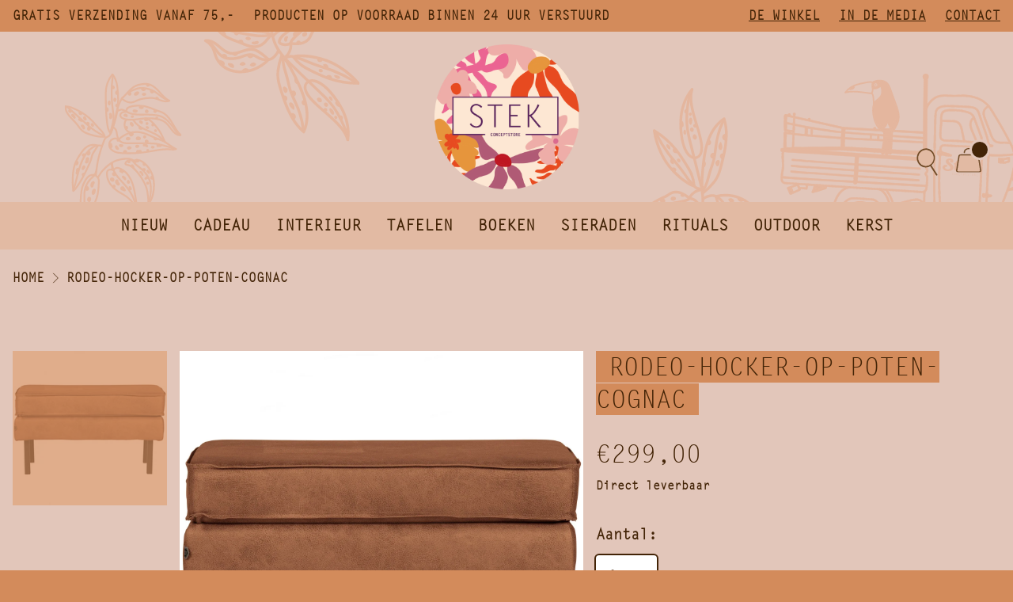

--- FILE ---
content_type: text/html; charset=utf-8
request_url: https://stekconceptstore.nl/products/rodeo-hocker-op-poten-cognac
body_size: 22049
content:
<!doctype html>
<html lang="nl">
	<head>
		<meta charset="utf-8">
		<meta http-equiv="X-UA-Compatible" content="IE=edge,chrome=1">
		<meta name="viewport" content="width=device-width,initial-scale=1,shrink-to-fit=no">

		<link rel="preconnect" href="https://cdn.shopify.com" crossorigin>
		<link rel="preconnect" href="https://fonts.shopifycdn.com" crossorigin>

		<link rel="shortcut icon" href="//stekconceptstore.nl/cdn/shop/t/5/assets/favicon.png?v=103409127236476763421749732320" type="image/x-icon">

		
		<!-- Google tag (gtag.js) -->
		<script async src="https://www.googletagmanager.com/gtag/js?id=G-1C19QRDNDR"></script>
		<script>
		window.dataLayer = window.dataLayer || [];
		function gtag(){dataLayer.push(arguments);}
		gtag('js', new Date());

		gtag('config', 'G-1C19QRDNDR', {'anonymize_ip': true});
		</script>
<title>RODEO-HOCKER-OP-POTEN-COGNAC</title>
<meta name="description" content="STEK conceptstore">
<link rel="canonical" href="https://stekconceptstore.nl/products/rodeo-hocker-op-poten-cognac">
<meta name="author" content="STEK conceptstore">


<script type="application/ld+json">
{
  "@context": "http://schema.org",
  "@type": "Organization",
  "name":"STEK conceptstore",
"email":"hallo@stekconceptstore.nl",
"telephone":"+31222760133",
  "url":"https:\/\/stekconceptstore.nl\/products\/rodeo-hocker-op-poten-cognac",
  "sameAs": [
    null,
    null,
    null,
    null,
    null,
    null,
    null,
    null
  ],
  "description":"STEK conceptstore"}
</script>




<meta property="og:site_name" content="STEK conceptstore">
<meta property="og:url" content="https://stekconceptstore.nl/products/rodeo-hocker-op-poten-cognac">
<meta property="og:title" content="RODEO-HOCKER-OP-POTEN-COGNAC">
<meta property="og:type" content="product">
<meta property="og:description" content="STEK conceptstore"><meta property="og:price:amount" content="299,00">
  <meta property="og:price:currency" content="EUR"><meta property="og:image" content="http://stekconceptstore.nl/cdn/shop/files/800897-B-01_VS_BP_Rodeo_hocker_cognac_PS_EA_dc900b51-1b2e-4957-8580-1e5a24c11e7c.jpg?v=1744099505">
  <meta property="og:image:secure_url" content="https://stekconceptstore.nl/cdn/shop/files/800897-B-01_VS_BP_Rodeo_hocker_cognac_PS_EA_dc900b51-1b2e-4957-8580-1e5a24c11e7c.jpg?v=1744099505">
  <meta property="og:image:width" content="1500">
  <meta property="og:image:height" content="1500">
<!-- 


<link rel="preload" href="Liquid error (snippets/head-settings line 20): font_url can only be used with a font drop" type="font/woff2" as="font" crossorigin><link rel="preload" href="Liquid error (snippets/head-settings line 23): font_url can only be used with a font drop" type="font/woff2" as="font" crossorigin><style> 
  :root {
    --theme-color-primary:      ;
    --theme-color-secondary:    ;
    --theme-color-text-heading: ;
    --theme-color-text-body:    ;
    --theme-color-button:       ;
    --theme-color-button-text:  ;
    --theme-color-background:   ;


    --theme-font-heading-family:      , ;
    --theme-font-heading-style:       ;
    --theme-font-heading-base-weight: ;

    --theme-font-body-family:        , ;
    --theme-font-body-style:         ;
    --theme-font-body-base-weight:   ;
  }


</style>


<script>
if ((typeof window.Shopify) == 'undefined') {
  window.Shopify = {};
}

Shopify = {
    colors: {
      primary:     "",
      secondary:   "",
      textHeading: "",
      textBody:    "",
      btn:         "",
      btnText:     "",
      background:  "",
    },

    routes: {
      root:             "/",
      account:          "/account",
      search:           "/search",
      predictiveSearch: "/search/suggest",
      recommendations:  "/recommendations/products",
      cart:             "/cart",
      addCartItem:      "/cart/add",
      changeCart:       "/cart/change",
      clearCart:        "/cart/clear",
      updateCart:       "/cart/update",
    },

    sections: {}
};

document.documentElement.className = document.documentElement.className.replace('is-loading', 'is-loaded');
</script> -->
<link rel="stylesheet" href="//stekconceptstore.nl/cdn/shop/t/5/assets/style.css?v=158769632242175912101749732320">
<link rel="stylesheet" href="//stekconceptstore.nl/cdn/shop/t/5/assets/manual.css?v=80443049370367091591756474429">
<link rel="stylesheet" href="https://cdnjs.cloudflare.com/ajax/libs/font-awesome/6.1.0/css/all.min.css">

<script src="//stekconceptstore.nl/cdn/shop/t/5/assets/axios.min.js?v=178562116271510506411749732326"></script>
<script src="//stekconceptstore.nl/cdn/shop/t/5/assets/vue.global.js?v=100020852753246545581749732321"></script>
<!-- <script src="//stekconceptstore.nl/cdn/shop/t/5/assets/vue.global.prod.js?v=88302207584769536891749732322"></script> -->

<script src="//stekconceptstore.nl/cdn/shop/t/5/assets/app.js?v=164483227892245406631749732325"></script>
<script src="//stekconceptstore.nl/cdn/shop/t/5/assets/instafeed.js?v=155560321180786776661749732322"  defer="defer"></script>
<script src="//stekconceptstore.nl/cdn/shop/t/5/assets/bundle.js?v=31919348235833487141749732331"  defer="defer"></script>
<style>
	@import url("https://p.typekit.net/p.css?s=1&k=owv2qaj&ht=tk&f=14580.14581.14582.14583&a=3206341&app=typekit&e=css");@font-face {font-family:"letter-gothic-std";src:url("https://use.typekit.net/af/28f823/000000000000000000012e1e/27/l?primer=7cdcb44be4a7db8877ffa5c0007b8dd865b3bbc383831fe2ea177f62257a9191&fvd=n4&v=3") format("woff2"),url("https://use.typekit.net/af/28f823/000000000000000000012e1e/27/d?primer=7cdcb44be4a7db8877ffa5c0007b8dd865b3bbc383831fe2ea177f62257a9191&fvd=n4&v=3") format("woff"),url("https://use.typekit.net/af/28f823/000000000000000000012e1e/27/a?primer=7cdcb44be4a7db8877ffa5c0007b8dd865b3bbc383831fe2ea177f62257a9191&fvd=n4&v=3") format("opentype");font-display:auto;font-style:normal;font-weight:400;font-stretch:normal;}@font-face {font-family:"letter-gothic-std";src:url("https://use.typekit.net/af/89fea7/000000000000000000012e1d/27/l?primer=7cdcb44be4a7db8877ffa5c0007b8dd865b3bbc383831fe2ea177f62257a9191&fvd=i4&v=3") format("woff2"),url("https://use.typekit.net/af/89fea7/000000000000000000012e1d/27/d?primer=7cdcb44be4a7db8877ffa5c0007b8dd865b3bbc383831fe2ea177f62257a9191&fvd=i4&v=3") format("woff"),url("https://use.typekit.net/af/89fea7/000000000000000000012e1d/27/a?primer=7cdcb44be4a7db8877ffa5c0007b8dd865b3bbc383831fe2ea177f62257a9191&fvd=i4&v=3") format("opentype");font-display:auto;font-style:italic;font-weight:400;font-stretch:normal;}@font-face {font-family:"letter-gothic-std-bold";src:url("https://use.typekit.net/af/7676e3/000000000000000000012e1b/27/l?primer=7cdcb44be4a7db8877ffa5c0007b8dd865b3bbc383831fe2ea177f62257a9191&fvd=n7&v=3") format("woff2"),url("https://use.typekit.net/af/7676e3/000000000000000000012e1b/27/d?primer=7cdcb44be4a7db8877ffa5c0007b8dd865b3bbc383831fe2ea177f62257a9191&fvd=n7&v=3") format("woff"),url("https://use.typekit.net/af/7676e3/000000000000000000012e1b/27/a?primer=7cdcb44be4a7db8877ffa5c0007b8dd865b3bbc383831fe2ea177f62257a9191&fvd=n7&v=3") format("opentype");font-display:auto;font-style:normal;font-weight:700;font-stretch:normal;}@font-face {font-family:"letter-gothic-std-bold";src:url("https://use.typekit.net/af/cb8eed/000000000000000000012e1c/27/l?primer=7cdcb44be4a7db8877ffa5c0007b8dd865b3bbc383831fe2ea177f62257a9191&fvd=i7&v=3") format("woff2"),url("https://use.typekit.net/af/cb8eed/000000000000000000012e1c/27/d?primer=7cdcb44be4a7db8877ffa5c0007b8dd865b3bbc383831fe2ea177f62257a9191&fvd=i7&v=3") format("woff"),url("https://use.typekit.net/af/cb8eed/000000000000000000012e1c/27/a?primer=7cdcb44be4a7db8877ffa5c0007b8dd865b3bbc383831fe2ea177f62257a9191&fvd=i7&v=3") format("opentype");font-display:auto;font-style:italic;font-weight:700;font-stretch:normal;}.tk-letter-gothic-std {font-family: "letter-gothic-std",monospace;}
</style><script>window.performance && window.performance.mark && window.performance.mark('shopify.content_for_header.start');</script><meta name="facebook-domain-verification" content="tt1cthxxnqa69485o6lll2eyjm3ky1">
<meta id="shopify-digital-wallet" name="shopify-digital-wallet" content="/61372924146/digital_wallets/dialog">
<meta name="shopify-checkout-api-token" content="4637f24e12930986b48029893d4b88ff">
<link rel="alternate" type="application/json+oembed" href="https://stekconceptstore.nl/products/rodeo-hocker-op-poten-cognac.oembed">
<script async="async" src="/checkouts/internal/preloads.js?locale=nl-NL"></script>
<link rel="preconnect" href="https://shop.app" crossorigin="anonymous">
<script async="async" src="https://shop.app/checkouts/internal/preloads.js?locale=nl-NL&shop_id=61372924146" crossorigin="anonymous"></script>
<script id="apple-pay-shop-capabilities" type="application/json">{"shopId":61372924146,"countryCode":"NL","currencyCode":"EUR","merchantCapabilities":["supports3DS"],"merchantId":"gid:\/\/shopify\/Shop\/61372924146","merchantName":"STEK conceptstore","requiredBillingContactFields":["postalAddress","email","phone"],"requiredShippingContactFields":["postalAddress","email","phone"],"shippingType":"shipping","supportedNetworks":["visa","maestro","masterCard","amex"],"total":{"type":"pending","label":"STEK conceptstore","amount":"1.00"},"shopifyPaymentsEnabled":true,"supportsSubscriptions":true}</script>
<script id="shopify-features" type="application/json">{"accessToken":"4637f24e12930986b48029893d4b88ff","betas":["rich-media-storefront-analytics"],"domain":"stekconceptstore.nl","predictiveSearch":true,"shopId":61372924146,"locale":"nl"}</script>
<script>var Shopify = Shopify || {};
Shopify.shop = "stek-concept-store.myshopify.com";
Shopify.locale = "nl";
Shopify.currency = {"active":"EUR","rate":"1.0"};
Shopify.country = "NL";
Shopify.theme = {"name":"stekconceptstore.nlV2\/main","id":183666573661,"schema_name":"Dawn","schema_version":"2.1.0","theme_store_id":null,"role":"main"};
Shopify.theme.handle = "null";
Shopify.theme.style = {"id":null,"handle":null};
Shopify.cdnHost = "stekconceptstore.nl/cdn";
Shopify.routes = Shopify.routes || {};
Shopify.routes.root = "/";</script>
<script type="module">!function(o){(o.Shopify=o.Shopify||{}).modules=!0}(window);</script>
<script>!function(o){function n(){var o=[];function n(){o.push(Array.prototype.slice.apply(arguments))}return n.q=o,n}var t=o.Shopify=o.Shopify||{};t.loadFeatures=n(),t.autoloadFeatures=n()}(window);</script>
<script>
  window.ShopifyPay = window.ShopifyPay || {};
  window.ShopifyPay.apiHost = "shop.app\/pay";
  window.ShopifyPay.redirectState = null;
</script>
<script id="shop-js-analytics" type="application/json">{"pageType":"product"}</script>
<script defer="defer" async type="module" src="//stekconceptstore.nl/cdn/shopifycloud/shop-js/modules/v2/client.init-shop-cart-sync_QuNGV0FJ.nl.esm.js"></script>
<script defer="defer" async type="module" src="//stekconceptstore.nl/cdn/shopifycloud/shop-js/modules/v2/chunk.common_Q_rvAlK_.esm.js"></script>
<script type="module">
  await import("//stekconceptstore.nl/cdn/shopifycloud/shop-js/modules/v2/client.init-shop-cart-sync_QuNGV0FJ.nl.esm.js");
await import("//stekconceptstore.nl/cdn/shopifycloud/shop-js/modules/v2/chunk.common_Q_rvAlK_.esm.js");

  window.Shopify.SignInWithShop?.initShopCartSync?.({"fedCMEnabled":true,"windoidEnabled":true});

</script>
<script>
  window.Shopify = window.Shopify || {};
  if (!window.Shopify.featureAssets) window.Shopify.featureAssets = {};
  window.Shopify.featureAssets['shop-js'] = {"shop-cart-sync":["modules/v2/client.shop-cart-sync_v2Im_IqS.nl.esm.js","modules/v2/chunk.common_Q_rvAlK_.esm.js"],"init-fed-cm":["modules/v2/client.init-fed-cm_CALVCg5x.nl.esm.js","modules/v2/chunk.common_Q_rvAlK_.esm.js"],"shop-button":["modules/v2/client.shop-button_BZdI1tj5.nl.esm.js","modules/v2/chunk.common_Q_rvAlK_.esm.js"],"init-shop-cart-sync":["modules/v2/client.init-shop-cart-sync_QuNGV0FJ.nl.esm.js","modules/v2/chunk.common_Q_rvAlK_.esm.js"],"init-shop-email-lookup-coordinator":["modules/v2/client.init-shop-email-lookup-coordinator_BZ5o9RmZ.nl.esm.js","modules/v2/chunk.common_Q_rvAlK_.esm.js"],"init-windoid":["modules/v2/client.init-windoid_CALabQ2R.nl.esm.js","modules/v2/chunk.common_Q_rvAlK_.esm.js"],"pay-button":["modules/v2/client.pay-button_DH9WpvXX.nl.esm.js","modules/v2/chunk.common_Q_rvAlK_.esm.js"],"shop-toast-manager":["modules/v2/client.shop-toast-manager_BNsHLXfX.nl.esm.js","modules/v2/chunk.common_Q_rvAlK_.esm.js"],"shop-cash-offers":["modules/v2/client.shop-cash-offers_DJ7sNZY4.nl.esm.js","modules/v2/chunk.common_Q_rvAlK_.esm.js","modules/v2/chunk.modal_CeAKnrHb.esm.js"],"shop-login-button":["modules/v2/client.shop-login-button_COkwoAAz.nl.esm.js","modules/v2/chunk.common_Q_rvAlK_.esm.js","modules/v2/chunk.modal_CeAKnrHb.esm.js"],"avatar":["modules/v2/client.avatar_BTnouDA3.nl.esm.js"],"init-shop-for-new-customer-accounts":["modules/v2/client.init-shop-for-new-customer-accounts_Dp2NwhxJ.nl.esm.js","modules/v2/client.shop-login-button_COkwoAAz.nl.esm.js","modules/v2/chunk.common_Q_rvAlK_.esm.js","modules/v2/chunk.modal_CeAKnrHb.esm.js"],"init-customer-accounts-sign-up":["modules/v2/client.init-customer-accounts-sign-up_BweG7FkO.nl.esm.js","modules/v2/client.shop-login-button_COkwoAAz.nl.esm.js","modules/v2/chunk.common_Q_rvAlK_.esm.js","modules/v2/chunk.modal_CeAKnrHb.esm.js"],"init-customer-accounts":["modules/v2/client.init-customer-accounts_ClzPEagm.nl.esm.js","modules/v2/client.shop-login-button_COkwoAAz.nl.esm.js","modules/v2/chunk.common_Q_rvAlK_.esm.js","modules/v2/chunk.modal_CeAKnrHb.esm.js"],"shop-follow-button":["modules/v2/client.shop-follow-button_DSERhClK.nl.esm.js","modules/v2/chunk.common_Q_rvAlK_.esm.js","modules/v2/chunk.modal_CeAKnrHb.esm.js"],"checkout-modal":["modules/v2/client.checkout-modal_C8pcj5AT.nl.esm.js","modules/v2/chunk.common_Q_rvAlK_.esm.js","modules/v2/chunk.modal_CeAKnrHb.esm.js"],"lead-capture":["modules/v2/client.lead-capture_BBqcnXyr.nl.esm.js","modules/v2/chunk.common_Q_rvAlK_.esm.js","modules/v2/chunk.modal_CeAKnrHb.esm.js"],"shop-login":["modules/v2/client.shop-login_Dyhu0r_g.nl.esm.js","modules/v2/chunk.common_Q_rvAlK_.esm.js","modules/v2/chunk.modal_CeAKnrHb.esm.js"],"payment-terms":["modules/v2/client.payment-terms_BRIikRsb.nl.esm.js","modules/v2/chunk.common_Q_rvAlK_.esm.js","modules/v2/chunk.modal_CeAKnrHb.esm.js"]};
</script>
<script>(function() {
  var isLoaded = false;
  function asyncLoad() {
    if (isLoaded) return;
    isLoaded = true;
    var urls = ["https:\/\/chimpstatic.com\/mcjs-connected\/js\/users\/bbde5c827e0e7e61dc66e7929\/f51512d2d11d194f5b1b35b08.js?shop=stek-concept-store.myshopify.com"];
    for (var i = 0; i < urls.length; i++) {
      var s = document.createElement('script');
      s.type = 'text/javascript';
      s.async = true;
      s.src = urls[i];
      var x = document.getElementsByTagName('script')[0];
      x.parentNode.insertBefore(s, x);
    }
  };
  if(window.attachEvent) {
    window.attachEvent('onload', asyncLoad);
  } else {
    window.addEventListener('load', asyncLoad, false);
  }
})();</script>
<script id="__st">var __st={"a":61372924146,"offset":3600,"reqid":"2b57e51f-2318-4542-a87f-c126548eb26e-1765895377","pageurl":"stekconceptstore.nl\/products\/rodeo-hocker-op-poten-cognac","u":"da89a225b760","p":"product","rtyp":"product","rid":15340134531421};</script>
<script>window.ShopifyPaypalV4VisibilityTracking = true;</script>
<script id="captcha-bootstrap">!function(){'use strict';const t='contact',e='account',n='new_comment',o=[[t,t],['blogs',n],['comments',n],[t,'customer']],c=[[e,'customer_login'],[e,'guest_login'],[e,'recover_customer_password'],[e,'create_customer']],r=t=>t.map((([t,e])=>`form[action*='/${t}']:not([data-nocaptcha='true']) input[name='form_type'][value='${e}']`)).join(','),a=t=>()=>t?[...document.querySelectorAll(t)].map((t=>t.form)):[];function s(){const t=[...o],e=r(t);return a(e)}const i='password',u='form_key',d=['recaptcha-v3-token','g-recaptcha-response','h-captcha-response',i],f=()=>{try{return window.sessionStorage}catch{return}},m='__shopify_v',_=t=>t.elements[u];function p(t,e,n=!1){try{const o=window.sessionStorage,c=JSON.parse(o.getItem(e)),{data:r}=function(t){const{data:e,action:n}=t;return t[m]||n?{data:e,action:n}:{data:t,action:n}}(c);for(const[e,n]of Object.entries(r))t.elements[e]&&(t.elements[e].value=n);n&&o.removeItem(e)}catch(o){console.error('form repopulation failed',{error:o})}}const l='form_type',E='cptcha';function T(t){t.dataset[E]=!0}const w=window,h=w.document,L='Shopify',v='ce_forms',y='captcha';let A=!1;((t,e)=>{const n=(g='f06e6c50-85a8-45c8-87d0-21a2b65856fe',I='https://cdn.shopify.com/shopifycloud/storefront-forms-hcaptcha/ce_storefront_forms_captcha_hcaptcha.v1.5.2.iife.js',D={infoText:'Beschermd door hCaptcha',privacyText:'Privacy',termsText:'Voorwaarden'},(t,e,n)=>{const o=w[L][v],c=o.bindForm;if(c)return c(t,g,e,D).then(n);var r;o.q.push([[t,g,e,D],n]),r=I,A||(h.body.append(Object.assign(h.createElement('script'),{id:'captcha-provider',async:!0,src:r})),A=!0)});var g,I,D;w[L]=w[L]||{},w[L][v]=w[L][v]||{},w[L][v].q=[],w[L][y]=w[L][y]||{},w[L][y].protect=function(t,e){n(t,void 0,e),T(t)},Object.freeze(w[L][y]),function(t,e,n,w,h,L){const[v,y,A,g]=function(t,e,n){const i=e?o:[],u=t?c:[],d=[...i,...u],f=r(d),m=r(i),_=r(d.filter((([t,e])=>n.includes(e))));return[a(f),a(m),a(_),s()]}(w,h,L),I=t=>{const e=t.target;return e instanceof HTMLFormElement?e:e&&e.form},D=t=>v().includes(t);t.addEventListener('submit',(t=>{const e=I(t);if(!e)return;const n=D(e)&&!e.dataset.hcaptchaBound&&!e.dataset.recaptchaBound,o=_(e),c=g().includes(e)&&(!o||!o.value);(n||c)&&t.preventDefault(),c&&!n&&(function(t){try{if(!f())return;!function(t){const e=f();if(!e)return;const n=_(t);if(!n)return;const o=n.value;o&&e.removeItem(o)}(t);const e=Array.from(Array(32),(()=>Math.random().toString(36)[2])).join('');!function(t,e){_(t)||t.append(Object.assign(document.createElement('input'),{type:'hidden',name:u})),t.elements[u].value=e}(t,e),function(t,e){const n=f();if(!n)return;const o=[...t.querySelectorAll(`input[type='${i}']`)].map((({name:t})=>t)),c=[...d,...o],r={};for(const[a,s]of new FormData(t).entries())c.includes(a)||(r[a]=s);n.setItem(e,JSON.stringify({[m]:1,action:t.action,data:r}))}(t,e)}catch(e){console.error('failed to persist form',e)}}(e),e.submit())}));const S=(t,e)=>{t&&!t.dataset[E]&&(n(t,e.some((e=>e===t))),T(t))};for(const o of['focusin','change'])t.addEventListener(o,(t=>{const e=I(t);D(e)&&S(e,y())}));const B=e.get('form_key'),M=e.get(l),P=B&&M;t.addEventListener('DOMContentLoaded',(()=>{const t=y();if(P)for(const e of t)e.elements[l].value===M&&p(e,B);[...new Set([...A(),...v().filter((t=>'true'===t.dataset.shopifyCaptcha))])].forEach((e=>S(e,t)))}))}(h,new URLSearchParams(w.location.search),n,t,e,['guest_login'])})(!0,!0)}();</script>
<script integrity="sha256-52AcMU7V7pcBOXWImdc/TAGTFKeNjmkeM1Pvks/DTgc=" data-source-attribution="shopify.loadfeatures" defer="defer" src="//stekconceptstore.nl/cdn/shopifycloud/storefront/assets/storefront/load_feature-81c60534.js" crossorigin="anonymous"></script>
<script crossorigin="anonymous" defer="defer" src="//stekconceptstore.nl/cdn/shopifycloud/storefront/assets/shopify_pay/storefront-65b4c6d7.js?v=20250812"></script>
<script data-source-attribution="shopify.dynamic_checkout.dynamic.init">var Shopify=Shopify||{};Shopify.PaymentButton=Shopify.PaymentButton||{isStorefrontPortableWallets:!0,init:function(){window.Shopify.PaymentButton.init=function(){};var t=document.createElement("script");t.src="https://stekconceptstore.nl/cdn/shopifycloud/portable-wallets/latest/portable-wallets.nl.js",t.type="module",document.head.appendChild(t)}};
</script>
<script data-source-attribution="shopify.dynamic_checkout.buyer_consent">
  function portableWalletsHideBuyerConsent(e){var t=document.getElementById("shopify-buyer-consent"),n=document.getElementById("shopify-subscription-policy-button");t&&n&&(t.classList.add("hidden"),t.setAttribute("aria-hidden","true"),n.removeEventListener("click",e))}function portableWalletsShowBuyerConsent(e){var t=document.getElementById("shopify-buyer-consent"),n=document.getElementById("shopify-subscription-policy-button");t&&n&&(t.classList.remove("hidden"),t.removeAttribute("aria-hidden"),n.addEventListener("click",e))}window.Shopify?.PaymentButton&&(window.Shopify.PaymentButton.hideBuyerConsent=portableWalletsHideBuyerConsent,window.Shopify.PaymentButton.showBuyerConsent=portableWalletsShowBuyerConsent);
</script>
<script data-source-attribution="shopify.dynamic_checkout.cart.bootstrap">document.addEventListener("DOMContentLoaded",(function(){function t(){return document.querySelector("shopify-accelerated-checkout-cart, shopify-accelerated-checkout")}if(t())Shopify.PaymentButton.init();else{new MutationObserver((function(e,n){t()&&(Shopify.PaymentButton.init(),n.disconnect())})).observe(document.body,{childList:!0,subtree:!0})}}));
</script>
<script id='scb4127' type='text/javascript' async='' src='https://stekconceptstore.nl/cdn/shopifycloud/privacy-banner/storefront-banner.js'></script><link id="shopify-accelerated-checkout-styles" rel="stylesheet" media="screen" href="https://stekconceptstore.nl/cdn/shopifycloud/portable-wallets/latest/accelerated-checkout-backwards-compat.css" crossorigin="anonymous">
<style id="shopify-accelerated-checkout-cart">
        #shopify-buyer-consent {
  margin-top: 1em;
  display: inline-block;
  width: 100%;
}

#shopify-buyer-consent.hidden {
  display: none;
}

#shopify-subscription-policy-button {
  background: none;
  border: none;
  padding: 0;
  text-decoration: underline;
  font-size: inherit;
  cursor: pointer;
}

#shopify-subscription-policy-button::before {
  box-shadow: none;
}

      </style>
<script id="sections-script" data-sections="product-recommendations" defer="defer" src="//stekconceptstore.nl/cdn/shop/t/5/compiled_assets/scripts.js?14797"></script>
<script>window.performance && window.performance.mark && window.performance.mark('shopify.content_for_header.end');</script>
	<link href="https://monorail-edge.shopifysvc.com" rel="dns-prefetch">
<script>(function(){if ("sendBeacon" in navigator && "performance" in window) {try {var session_token_from_headers = performance.getEntriesByType('navigation')[0].serverTiming.find(x => x.name == '_s').description;} catch {var session_token_from_headers = undefined;}var session_cookie_matches = document.cookie.match(/_shopify_s=([^;]*)/);var session_token_from_cookie = session_cookie_matches && session_cookie_matches.length === 2 ? session_cookie_matches[1] : "";var session_token = session_token_from_headers || session_token_from_cookie || "";function handle_abandonment_event(e) {var entries = performance.getEntries().filter(function(entry) {return /monorail-edge.shopifysvc.com/.test(entry.name);});if (!window.abandonment_tracked && entries.length === 0) {window.abandonment_tracked = true;var currentMs = Date.now();var navigation_start = performance.timing.navigationStart;var payload = {shop_id: 61372924146,url: window.location.href,navigation_start,duration: currentMs - navigation_start,session_token,page_type: "product"};window.navigator.sendBeacon("https://monorail-edge.shopifysvc.com/v1/produce", JSON.stringify({schema_id: "online_store_buyer_site_abandonment/1.1",payload: payload,metadata: {event_created_at_ms: currentMs,event_sent_at_ms: currentMs}}));}}window.addEventListener('pagehide', handle_abandonment_event);}}());</script>
<script id="web-pixels-manager-setup">(function e(e,d,r,n,o){if(void 0===o&&(o={}),!Boolean(null===(a=null===(i=window.Shopify)||void 0===i?void 0:i.analytics)||void 0===a?void 0:a.replayQueue)){var i,a;window.Shopify=window.Shopify||{};var t=window.Shopify;t.analytics=t.analytics||{};var s=t.analytics;s.replayQueue=[],s.publish=function(e,d,r){return s.replayQueue.push([e,d,r]),!0};try{self.performance.mark("wpm:start")}catch(e){}var l=function(){var e={modern:/Edge?\/(1{2}[4-9]|1[2-9]\d|[2-9]\d{2}|\d{4,})\.\d+(\.\d+|)|Firefox\/(1{2}[4-9]|1[2-9]\d|[2-9]\d{2}|\d{4,})\.\d+(\.\d+|)|Chrom(ium|e)\/(9{2}|\d{3,})\.\d+(\.\d+|)|(Maci|X1{2}).+ Version\/(15\.\d+|(1[6-9]|[2-9]\d|\d{3,})\.\d+)([,.]\d+|)( \(\w+\)|)( Mobile\/\w+|) Safari\/|Chrome.+OPR\/(9{2}|\d{3,})\.\d+\.\d+|(CPU[ +]OS|iPhone[ +]OS|CPU[ +]iPhone|CPU IPhone OS|CPU iPad OS)[ +]+(15[._]\d+|(1[6-9]|[2-9]\d|\d{3,})[._]\d+)([._]\d+|)|Android:?[ /-](13[3-9]|1[4-9]\d|[2-9]\d{2}|\d{4,})(\.\d+|)(\.\d+|)|Android.+Firefox\/(13[5-9]|1[4-9]\d|[2-9]\d{2}|\d{4,})\.\d+(\.\d+|)|Android.+Chrom(ium|e)\/(13[3-9]|1[4-9]\d|[2-9]\d{2}|\d{4,})\.\d+(\.\d+|)|SamsungBrowser\/([2-9]\d|\d{3,})\.\d+/,legacy:/Edge?\/(1[6-9]|[2-9]\d|\d{3,})\.\d+(\.\d+|)|Firefox\/(5[4-9]|[6-9]\d|\d{3,})\.\d+(\.\d+|)|Chrom(ium|e)\/(5[1-9]|[6-9]\d|\d{3,})\.\d+(\.\d+|)([\d.]+$|.*Safari\/(?![\d.]+ Edge\/[\d.]+$))|(Maci|X1{2}).+ Version\/(10\.\d+|(1[1-9]|[2-9]\d|\d{3,})\.\d+)([,.]\d+|)( \(\w+\)|)( Mobile\/\w+|) Safari\/|Chrome.+OPR\/(3[89]|[4-9]\d|\d{3,})\.\d+\.\d+|(CPU[ +]OS|iPhone[ +]OS|CPU[ +]iPhone|CPU IPhone OS|CPU iPad OS)[ +]+(10[._]\d+|(1[1-9]|[2-9]\d|\d{3,})[._]\d+)([._]\d+|)|Android:?[ /-](13[3-9]|1[4-9]\d|[2-9]\d{2}|\d{4,})(\.\d+|)(\.\d+|)|Mobile Safari.+OPR\/([89]\d|\d{3,})\.\d+\.\d+|Android.+Firefox\/(13[5-9]|1[4-9]\d|[2-9]\d{2}|\d{4,})\.\d+(\.\d+|)|Android.+Chrom(ium|e)\/(13[3-9]|1[4-9]\d|[2-9]\d{2}|\d{4,})\.\d+(\.\d+|)|Android.+(UC? ?Browser|UCWEB|U3)[ /]?(15\.([5-9]|\d{2,})|(1[6-9]|[2-9]\d|\d{3,})\.\d+)\.\d+|SamsungBrowser\/(5\.\d+|([6-9]|\d{2,})\.\d+)|Android.+MQ{2}Browser\/(14(\.(9|\d{2,})|)|(1[5-9]|[2-9]\d|\d{3,})(\.\d+|))(\.\d+|)|K[Aa][Ii]OS\/(3\.\d+|([4-9]|\d{2,})\.\d+)(\.\d+|)/},d=e.modern,r=e.legacy,n=navigator.userAgent;return n.match(d)?"modern":n.match(r)?"legacy":"unknown"}(),u="modern"===l?"modern":"legacy",c=(null!=n?n:{modern:"",legacy:""})[u],f=function(e){return[e.baseUrl,"/wpm","/b",e.hashVersion,"modern"===e.buildTarget?"m":"l",".js"].join("")}({baseUrl:d,hashVersion:r,buildTarget:u}),m=function(e){var d=e.version,r=e.bundleTarget,n=e.surface,o=e.pageUrl,i=e.monorailEndpoint;return{emit:function(e){var a=e.status,t=e.errorMsg,s=(new Date).getTime(),l=JSON.stringify({metadata:{event_sent_at_ms:s},events:[{schema_id:"web_pixels_manager_load/3.1",payload:{version:d,bundle_target:r,page_url:o,status:a,surface:n,error_msg:t},metadata:{event_created_at_ms:s}}]});if(!i)return console&&console.warn&&console.warn("[Web Pixels Manager] No Monorail endpoint provided, skipping logging."),!1;try{return self.navigator.sendBeacon.bind(self.navigator)(i,l)}catch(e){}var u=new XMLHttpRequest;try{return u.open("POST",i,!0),u.setRequestHeader("Content-Type","text/plain"),u.send(l),!0}catch(e){return console&&console.warn&&console.warn("[Web Pixels Manager] Got an unhandled error while logging to Monorail."),!1}}}}({version:r,bundleTarget:l,surface:e.surface,pageUrl:self.location.href,monorailEndpoint:e.monorailEndpoint});try{o.browserTarget=l,function(e){var d=e.src,r=e.async,n=void 0===r||r,o=e.onload,i=e.onerror,a=e.sri,t=e.scriptDataAttributes,s=void 0===t?{}:t,l=document.createElement("script"),u=document.querySelector("head"),c=document.querySelector("body");if(l.async=n,l.src=d,a&&(l.integrity=a,l.crossOrigin="anonymous"),s)for(var f in s)if(Object.prototype.hasOwnProperty.call(s,f))try{l.dataset[f]=s[f]}catch(e){}if(o&&l.addEventListener("load",o),i&&l.addEventListener("error",i),u)u.appendChild(l);else{if(!c)throw new Error("Did not find a head or body element to append the script");c.appendChild(l)}}({src:f,async:!0,onload:function(){if(!function(){var e,d;return Boolean(null===(d=null===(e=window.Shopify)||void 0===e?void 0:e.analytics)||void 0===d?void 0:d.initialized)}()){var d=window.webPixelsManager.init(e)||void 0;if(d){var r=window.Shopify.analytics;r.replayQueue.forEach((function(e){var r=e[0],n=e[1],o=e[2];d.publishCustomEvent(r,n,o)})),r.replayQueue=[],r.publish=d.publishCustomEvent,r.visitor=d.visitor,r.initialized=!0}}},onerror:function(){return m.emit({status:"failed",errorMsg:"".concat(f," has failed to load")})},sri:function(e){var d=/^sha384-[A-Za-z0-9+/=]+$/;return"string"==typeof e&&d.test(e)}(c)?c:"",scriptDataAttributes:o}),m.emit({status:"loading"})}catch(e){m.emit({status:"failed",errorMsg:(null==e?void 0:e.message)||"Unknown error"})}}})({shopId: 61372924146,storefrontBaseUrl: "https://stekconceptstore.nl",extensionsBaseUrl: "https://extensions.shopifycdn.com/cdn/shopifycloud/web-pixels-manager",monorailEndpoint: "https://monorail-edge.shopifysvc.com/unstable/produce_batch",surface: "storefront-renderer",enabledBetaFlags: ["2dca8a86"],webPixelsConfigList: [{"id":"408912221","configuration":"{\"pixel_id\":\"533847421960266\",\"pixel_type\":\"facebook_pixel\",\"metaapp_system_user_token\":\"-\"}","eventPayloadVersion":"v1","runtimeContext":"OPEN","scriptVersion":"ca16bc87fe92b6042fbaa3acc2fbdaa6","type":"APP","apiClientId":2329312,"privacyPurposes":["ANALYTICS","MARKETING","SALE_OF_DATA"],"dataSharingAdjustments":{"protectedCustomerApprovalScopes":["read_customer_address","read_customer_email","read_customer_name","read_customer_personal_data","read_customer_phone"]}},{"id":"shopify-app-pixel","configuration":"{}","eventPayloadVersion":"v1","runtimeContext":"STRICT","scriptVersion":"0450","apiClientId":"shopify-pixel","type":"APP","privacyPurposes":["ANALYTICS","MARKETING"]},{"id":"shopify-custom-pixel","eventPayloadVersion":"v1","runtimeContext":"LAX","scriptVersion":"0450","apiClientId":"shopify-pixel","type":"CUSTOM","privacyPurposes":["ANALYTICS","MARKETING"]}],isMerchantRequest: false,initData: {"shop":{"name":"STEK conceptstore","paymentSettings":{"currencyCode":"EUR"},"myshopifyDomain":"stek-concept-store.myshopify.com","countryCode":"NL","storefrontUrl":"https:\/\/stekconceptstore.nl"},"customer":null,"cart":null,"checkout":null,"productVariants":[{"price":{"amount":299.0,"currencyCode":"EUR"},"product":{"title":"RODEO-HOCKER-OP-POTEN-COGNAC","vendor":"STEK conceptstore","id":"15340134531421","untranslatedTitle":"RODEO-HOCKER-OP-POTEN-COGNAC","url":"\/products\/rodeo-hocker-op-poten-cognac","type":""},"id":"57312443793757","image":{"src":"\/\/stekconceptstore.nl\/cdn\/shop\/files\/800897-B-01_VS_BP_Rodeo_hocker_cognac_PS_EA_dc900b51-1b2e-4957-8580-1e5a24c11e7c.jpg?v=1744099505"},"sku":null,"title":"Default Title","untranslatedTitle":"Default Title"}],"purchasingCompany":null},},"https://stekconceptstore.nl/cdn","ae1676cfwd2530674p4253c800m34e853cb",{"modern":"","legacy":""},{"shopId":"61372924146","storefrontBaseUrl":"https:\/\/stekconceptstore.nl","extensionBaseUrl":"https:\/\/extensions.shopifycdn.com\/cdn\/shopifycloud\/web-pixels-manager","surface":"storefront-renderer","enabledBetaFlags":"[\"2dca8a86\"]","isMerchantRequest":"false","hashVersion":"ae1676cfwd2530674p4253c800m34e853cb","publish":"custom","events":"[[\"page_viewed\",{}],[\"product_viewed\",{\"productVariant\":{\"price\":{\"amount\":299.0,\"currencyCode\":\"EUR\"},\"product\":{\"title\":\"RODEO-HOCKER-OP-POTEN-COGNAC\",\"vendor\":\"STEK conceptstore\",\"id\":\"15340134531421\",\"untranslatedTitle\":\"RODEO-HOCKER-OP-POTEN-COGNAC\",\"url\":\"\/products\/rodeo-hocker-op-poten-cognac\",\"type\":\"\"},\"id\":\"57312443793757\",\"image\":{\"src\":\"\/\/stekconceptstore.nl\/cdn\/shop\/files\/800897-B-01_VS_BP_Rodeo_hocker_cognac_PS_EA_dc900b51-1b2e-4957-8580-1e5a24c11e7c.jpg?v=1744099505\"},\"sku\":null,\"title\":\"Default Title\",\"untranslatedTitle\":\"Default Title\"}}]]"});</script><script>
  window.ShopifyAnalytics = window.ShopifyAnalytics || {};
  window.ShopifyAnalytics.meta = window.ShopifyAnalytics.meta || {};
  window.ShopifyAnalytics.meta.currency = 'EUR';
  var meta = {"product":{"id":15340134531421,"gid":"gid:\/\/shopify\/Product\/15340134531421","vendor":"STEK conceptstore","type":"","variants":[{"id":57312443793757,"price":29900,"name":"RODEO-HOCKER-OP-POTEN-COGNAC","public_title":null,"sku":null}],"remote":false},"page":{"pageType":"product","resourceType":"product","resourceId":15340134531421}};
  for (var attr in meta) {
    window.ShopifyAnalytics.meta[attr] = meta[attr];
  }
</script>
<script class="analytics">
  (function () {
    var customDocumentWrite = function(content) {
      var jquery = null;

      if (window.jQuery) {
        jquery = window.jQuery;
      } else if (window.Checkout && window.Checkout.$) {
        jquery = window.Checkout.$;
      }

      if (jquery) {
        jquery('body').append(content);
      }
    };

    var hasLoggedConversion = function(token) {
      if (token) {
        return document.cookie.indexOf('loggedConversion=' + token) !== -1;
      }
      return false;
    }

    var setCookieIfConversion = function(token) {
      if (token) {
        var twoMonthsFromNow = new Date(Date.now());
        twoMonthsFromNow.setMonth(twoMonthsFromNow.getMonth() + 2);

        document.cookie = 'loggedConversion=' + token + '; expires=' + twoMonthsFromNow;
      }
    }

    var trekkie = window.ShopifyAnalytics.lib = window.trekkie = window.trekkie || [];
    if (trekkie.integrations) {
      return;
    }
    trekkie.methods = [
      'identify',
      'page',
      'ready',
      'track',
      'trackForm',
      'trackLink'
    ];
    trekkie.factory = function(method) {
      return function() {
        var args = Array.prototype.slice.call(arguments);
        args.unshift(method);
        trekkie.push(args);
        return trekkie;
      };
    };
    for (var i = 0; i < trekkie.methods.length; i++) {
      var key = trekkie.methods[i];
      trekkie[key] = trekkie.factory(key);
    }
    trekkie.load = function(config) {
      trekkie.config = config || {};
      trekkie.config.initialDocumentCookie = document.cookie;
      var first = document.getElementsByTagName('script')[0];
      var script = document.createElement('script');
      script.type = 'text/javascript';
      script.onerror = function(e) {
        var scriptFallback = document.createElement('script');
        scriptFallback.type = 'text/javascript';
        scriptFallback.onerror = function(error) {
                var Monorail = {
      produce: function produce(monorailDomain, schemaId, payload) {
        var currentMs = new Date().getTime();
        var event = {
          schema_id: schemaId,
          payload: payload,
          metadata: {
            event_created_at_ms: currentMs,
            event_sent_at_ms: currentMs
          }
        };
        return Monorail.sendRequest("https://" + monorailDomain + "/v1/produce", JSON.stringify(event));
      },
      sendRequest: function sendRequest(endpointUrl, payload) {
        // Try the sendBeacon API
        if (window && window.navigator && typeof window.navigator.sendBeacon === 'function' && typeof window.Blob === 'function' && !Monorail.isIos12()) {
          var blobData = new window.Blob([payload], {
            type: 'text/plain'
          });

          if (window.navigator.sendBeacon(endpointUrl, blobData)) {
            return true;
          } // sendBeacon was not successful

        } // XHR beacon

        var xhr = new XMLHttpRequest();

        try {
          xhr.open('POST', endpointUrl);
          xhr.setRequestHeader('Content-Type', 'text/plain');
          xhr.send(payload);
        } catch (e) {
          console.log(e);
        }

        return false;
      },
      isIos12: function isIos12() {
        return window.navigator.userAgent.lastIndexOf('iPhone; CPU iPhone OS 12_') !== -1 || window.navigator.userAgent.lastIndexOf('iPad; CPU OS 12_') !== -1;
      }
    };
    Monorail.produce('monorail-edge.shopifysvc.com',
      'trekkie_storefront_load_errors/1.1',
      {shop_id: 61372924146,
      theme_id: 183666573661,
      app_name: "storefront",
      context_url: window.location.href,
      source_url: "//stekconceptstore.nl/cdn/s/trekkie.storefront.1a0636ab3186d698599065cb6ce9903ebacdd71a.min.js"});

        };
        scriptFallback.async = true;
        scriptFallback.src = '//stekconceptstore.nl/cdn/s/trekkie.storefront.1a0636ab3186d698599065cb6ce9903ebacdd71a.min.js';
        first.parentNode.insertBefore(scriptFallback, first);
      };
      script.async = true;
      script.src = '//stekconceptstore.nl/cdn/s/trekkie.storefront.1a0636ab3186d698599065cb6ce9903ebacdd71a.min.js';
      first.parentNode.insertBefore(script, first);
    };
    trekkie.load(
      {"Trekkie":{"appName":"storefront","development":false,"defaultAttributes":{"shopId":61372924146,"isMerchantRequest":null,"themeId":183666573661,"themeCityHash":"3621626357927600702","contentLanguage":"nl","currency":"EUR","eventMetadataId":"9417bbc2-a6db-4113-a806-fa4a919d1fdf"},"isServerSideCookieWritingEnabled":true,"monorailRegion":"shop_domain"},"Session Attribution":{},"S2S":{"facebookCapiEnabled":true,"source":"trekkie-storefront-renderer","apiClientId":580111}}
    );

    var loaded = false;
    trekkie.ready(function() {
      if (loaded) return;
      loaded = true;

      window.ShopifyAnalytics.lib = window.trekkie;

      var originalDocumentWrite = document.write;
      document.write = customDocumentWrite;
      try { window.ShopifyAnalytics.merchantGoogleAnalytics.call(this); } catch(error) {};
      document.write = originalDocumentWrite;

      window.ShopifyAnalytics.lib.page(null,{"pageType":"product","resourceType":"product","resourceId":15340134531421,"shopifyEmitted":true});

      var match = window.location.pathname.match(/checkouts\/(.+)\/(thank_you|post_purchase)/)
      var token = match? match[1]: undefined;
      if (!hasLoggedConversion(token)) {
        setCookieIfConversion(token);
        window.ShopifyAnalytics.lib.track("Viewed Product",{"currency":"EUR","variantId":57312443793757,"productId":15340134531421,"productGid":"gid:\/\/shopify\/Product\/15340134531421","name":"RODEO-HOCKER-OP-POTEN-COGNAC","price":"299.00","sku":null,"brand":"STEK conceptstore","variant":null,"category":"","nonInteraction":true,"remote":false},undefined,undefined,{"shopifyEmitted":true});
      window.ShopifyAnalytics.lib.track("monorail:\/\/trekkie_storefront_viewed_product\/1.1",{"currency":"EUR","variantId":57312443793757,"productId":15340134531421,"productGid":"gid:\/\/shopify\/Product\/15340134531421","name":"RODEO-HOCKER-OP-POTEN-COGNAC","price":"299.00","sku":null,"brand":"STEK conceptstore","variant":null,"category":"","nonInteraction":true,"remote":false,"referer":"https:\/\/stekconceptstore.nl\/products\/rodeo-hocker-op-poten-cognac"});
      }
    });


        var eventsListenerScript = document.createElement('script');
        eventsListenerScript.async = true;
        eventsListenerScript.src = "//stekconceptstore.nl/cdn/shopifycloud/storefront/assets/shop_events_listener-3da45d37.js";
        document.getElementsByTagName('head')[0].appendChild(eventsListenerScript);

})();</script>
<script
  defer
  src="https://stekconceptstore.nl/cdn/shopifycloud/perf-kit/shopify-perf-kit-2.1.2.min.js"
  data-application="storefront-renderer"
  data-shop-id="61372924146"
  data-render-region="gcp-us-east1"
  data-page-type="product"
  data-theme-instance-id="183666573661"
  data-theme-name="Dawn"
  data-theme-version="2.1.0"
  data-monorail-region="shop_domain"
  data-resource-timing-sampling-rate="10"
  data-shs="true"
  data-shs-beacon="true"
  data-shs-export-with-fetch="true"
  data-shs-logs-sample-rate="1"
  data-shs-beacon-endpoint="https://stekconceptstore.nl/api/collect"
></script>
</head>
	<body>

<div class="sr-only" tabindex="-1">
	<a role="button" class="" href="#MainContent">Translation missing: nl.accessibility.skip_to_content</a>
	<button type="button" class="p-12 ring-2 ring-black" onclick="this.blur();">Translation missing: nl.accessibility.close</button>
</div>
  <div id="shopify-section-topbar" class="shopify-section"><section id="theme-topbar" class="w-screen text-sm font-bold uppercase topbar md:text-base text-dark bg-secondary">
  <div class="container flex items-center justify-center lg:justify-between">

    <div id="annoucements" class="w-full overflow-y-hidden h-14 usp__swiper lg:hidden">
      <ul class="lg:space-x-6 lg:flex lg:space-y-0 swiper-wrapper">
        
          <li class="flex items-center justify-center text-center swiper-slide">
            GRATIS VERZENDING VANAF 75,-
          </li>
        
          <li class="flex items-center justify-center text-center swiper-slide">
            PRODUCTEN OP VOORRAAD BINNEN 24 UUR VERSTUURD
          </li>
        
      </ul>
    </div>

    <div id="announcements" class="hidden w-full py-2 overflow-y-hidden lg:block">
      <ul class="flex items-center space-x-6 space-y-0">
        
          <li class="flex items-center justify-center text-center">
            GRATIS VERZENDING VANAF 75,-
          </li>
        
          <li class="flex items-center justify-center text-center">
            PRODUCTEN OP VOORRAAD BINNEN 24 UUR VERSTUURD
          </li>
        
      </ul>
    </div>
 
    <div class="items-center hidden first:flex xl:flex">
      <div id="topnav">
        <ul class="flex items-center space-x-6"><li class="">
              <a
                href="/pages/winkel"
                
                class="block underline hover:no-underline whitespace-nowrap"
              >
                De winkel
              </a>
            </li><li class="">
              <a
                href="/pages/in-de-media"
                
                class="block underline hover:no-underline whitespace-nowrap"
              >
                In de media
              </a>
            </li><li class="">
              <a
                href="/pages/contact"
                
                class="block underline hover:no-underline whitespace-nowrap"
              >
                Contact
              </a>
            </li></ul>
      </div>
    </div>
  </div>
</section>

</div><header id="shopify-section-header" class="shopify-section header"><div id="nav__bar" data-section-id="header" class="">
  <nav class="relative bg-primary">
    <div class="relative w-full max-w-[1920px] mx-auto z-50 overflow-hidden nav__top">

      <div class="header-flower-1">
        <img src="//stekconceptstore.nl/cdn/shop/t/5/assets/header_flower_1.svg?v=63351831997498498111749732325" alt="" width="" height="" loading="lazy">
      </div>

      <div class="header-flower-2">
        <img src="//stekconceptstore.nl/cdn/shop/t/5/assets/header_flower_2.svg?v=97554443803522041891749732326" alt="" width="" height="" loading="lazy">
      </div>

      <div class="header-flower-3">
        <img src="//stekconceptstore.nl/cdn/shop/t/5/assets/header_flower_3.svg?v=178672940437148868131749732327" alt="" width="" height="" loading="lazy">
      </div>

      <div class="header-stekmobiel">
        <img src="//stekconceptstore.nl/cdn/shop/t/5/assets/header_stekmobiel.svg?v=32092072552637753341749732328" alt="" width="" height="" loading="lazy">
      </div>

      <div class="container flex items-center justify-between py-4 select-none xl:justify-center">
        <div class="w-16 cursor-pointer xl:hidden" @click="toggleMenu">
          <svg xmlns="http://www.w3.org/2000/svg" class="w-10 h-auto stroke-dark" fill="none" viewBox="0 0 24 24"
               stroke="currentColor" stroke-width="2">
            <path stroke-linecap="round" stroke-linejoin="round" d="M4 6h16M4 12h16M4 18h16"/>
          </svg>
        </div>
        <a href="/">
          <img src="//stekconceptstore.nl/cdn/shop/files/instagramlogo_50426bf6-6605-409f-b887-7592680c63d1.png?v=1738329059" alt="" width="" height="" loading="lazy"
               class="max-w-[100px] xl:max-w-[183px]">
        </a>
        <div class="flex items-center w-16 space-x-2 xl:hidden">
          <div class="cursor-pointer search__button" @click="toggleSearch">
            <img src="//stekconceptstore.nl/cdn/shop/t/5/assets/icon-search.svg?v=139073969856702196871749732321" alt="" width="" height="" loading="lazy"
                 class="w-[32px] h-auto">
          </div>
          <div class="relative cursor-pointer" @click="toggleMiniCart">
            <img src="//stekconceptstore.nl/cdn/shop/t/5/assets/icon-cart.svg?v=41339046795246262111749732320" alt="" width="" height="" loading="lazy"
                 class="w-[24px] h-auto">
            <div
              class="absolute w-5 h-5 text-sm font-bold rounded-full -top-2 -right-2 flex-center bg-dark text-primary ring-primary ring">
              <template class="" v-if="cart">
                ${ cart.item_count }
              </template>
            </div>
          </div>
        </div>
      </div>

      <div class="absolute items-center hidden space-x-4 right-10 bottom-8 xl:flex">
        <div class="cursor-pointer search__button" @click="toggleSearch">
          <img src="//stekconceptstore.nl/cdn/shop/t/5/assets/icon-search.svg?v=139073969856702196871749732321" alt="" width="" height="" loading="lazy"
               class="w-[40px] h-auto">
        </div>
        <div class="relative cursor-pointer" @click="toggleMiniCart">
          <img src="//stekconceptstore.nl/cdn/shop/t/5/assets/icon-cart.svg?v=41339046795246262111749732320" alt="" width="" height="" loading="lazy" class="w-[32px] h-auto">
          <div
            class="absolute w-5 h-5 text-sm font-bold rounded-full -top-2 -right-2 flex-center bg-dark text-primary ring-primary ring">
            <template class="" v-if="cart">
              ${ cart.item_count }
            </template>
          </div>
        </div>
      </div>
    </div>

    <div class="hidden bg-primary2 text-dark xl:block fixed-nav">
      <div class="flex items-center justify-center container relative">
        <ul class="flex items-center justify-center space-x-8 uppercase min-w-min relative"><li class="group">
              <a
                href="/collections/nieuw/nieuw"
                
                class="block py-4 text-xl font-bold hover:text-[#D38B5B] transition-all duration-100 "
              >
                Nieuw
              </a></li><li class="group">
              <a
                href="/collections/cadeau/Cadeau"
                
                class="block py-4 text-xl font-bold hover:text-[#D38B5B] transition-all duration-100 "
              >
                Cadeau
              </a><div class="absolute z-50 hidden p-8 -mx-8 space-x-16 group-hover:flex bg-primary2 left-0 min-w-[calc(100%+4rem)]">
                  <ul class="flex gap-8"><li class="">
                        <a href="/collections/cadeautips/Cadeau+cadeautips" 
                           class="font-bold text-xl leading-[1.4]">
                          Cadeautips
                        </a><ul class="text-base"><li>
                                <a href="/collections/kaartjes/cadeau+cadeautips+kaartjes"
                                    class="leading-[1.4] hover:font-bold">
                                  Kaartjes
                                </a>
                              </li><li>
                                <a href="/collections/dames"
                                    class="leading-[1.4] hover:font-bold">
                                  Dames
                                </a>
                              </li><li>
                                <a href="/collections/heren"
                                    class="leading-[1.4] hover:font-bold">
                                  Heren
                                </a>
                              </li><li>
                                <a href="/collections/kraamcadeau"
                                    class="leading-[1.4] hover:font-bold">
                                  Kraamcadeau
                                </a>
                              </li></ul></li><li class="">
                        <a href="/collections/cadeaubon" 
                           class="font-bold text-xl leading-[1.4]">
                          Cadeaubon
                        </a><ul class="text-base"><li>
                                <a href="/collections/stek-cadeaubon"
                                    class="leading-[1.4] hover:font-bold">
                                  STEK cadeaubon
                                </a>
                              </li></ul></li></ul>
                  <div class="h-auto mt-4 w-20 shrink-0 absolute bottom-2 right-2 -z-10">
                    <img src="//stekconceptstore.nl/cdn/shop/t/5/assets/nav_parrot.svg?v=96829626200623763001749732325" alt="" width="" height="" loading="lazy">
                  </div>
                </div></li><li class="group">
              <a
                href="/collections/interieur"
                
                class="block py-4 text-xl font-bold hover:text-[#D38B5B] transition-all duration-100 "
              >
                Interieur
              </a><div class="absolute z-50 hidden p-8 -mx-8 space-x-16 group-hover:flex bg-primary2 left-0 min-w-[calc(100%+4rem)]">
                  <ul class="flex gap-8"><li class="">
                        <a href="/collections/woonaccessoires" 
                           class="font-bold text-xl leading-[1.4]">
                          Accessoires
                        </a><ul class="text-base"><li>
                                <a href="/collections/decoratie"
                                    class="leading-[1.4] hover:font-bold">
                                  decoratie
                                </a>
                              </li><li>
                                <a href="/collections/fotolijsten-staand"
                                    class="leading-[1.4] hover:font-bold">
                                  Fotolijsten
                                </a>
                              </li><li>
                                <a href="/collections/kandelaren"
                                    class="leading-[1.4] hover:font-bold">
                                  Kandelaren
                                </a>
                              </li><li>
                                <a href="/collections/kaarsen"
                                    class="leading-[1.4] hover:font-bold">
                                  Kaarsen
                                </a>
                              </li><li>
                                <a href="/collections/kussens"
                                    class="leading-[1.4] hover:font-bold">
                                  kussens
                                </a>
                              </li><li>
                                <a href="/collections/plaids"
                                    class="leading-[1.4] hover:font-bold">
                                  plaids
                                </a>
                              </li><li>
                                <a href="/collections/vloerkleden"
                                    class="leading-[1.4] hover:font-bold">
                                  Vloerkleden
                                </a>
                              </li><li>
                                <a href="/collections/vazen"
                                    class="leading-[1.4] hover:font-bold">
                                  Vazen
                                </a>
                              </li><li>
                                <a href="/collections/opbergen-1"
                                    class="leading-[1.4] hover:font-bold">
                                  opbergen
                                </a>
                              </li><li>
                                <a href="/collections/kapstokken"
                                    class="leading-[1.4] hover:font-bold">
                                  Kapstokken
                                </a>
                              </li><li>
                                <a href="/collections/klokken"
                                    class="leading-[1.4] hover:font-bold">
                                  Klokken
                                </a>
                              </li><li>
                                <a href="/collections/deurmatten"
                                    class="leading-[1.4] hover:font-bold">
                                  Deurmatten
                                </a>
                              </li></ul></li><li class="">
                        <a href="/collections/wandecoratie" 
                           class="font-bold text-xl leading-[1.4]">
                          Wanddecoratie
                        </a><ul class="text-base"><li>
                                <a href="/collections/spiegels"
                                    class="leading-[1.4] hover:font-bold">
                                  spiegels
                                </a>
                              </li><li>
                                <a href="/collections/fotolijsten"
                                    class="leading-[1.4] hover:font-bold">
                                  Fotolijsten
                                </a>
                              </li><li>
                                <a href="/collections/prints"
                                    class="leading-[1.4] hover:font-bold">
                                  Prints
                                </a>
                              </li><li>
                                <a href="/collections/kaarten-1/interieur+wanddecoratie+kaarten"
                                    class="leading-[1.4] hover:font-bold">
                                  Kaarten
                                </a>
                              </li><li>
                                <a href="/collections/haakjesenknoppen"
                                    class="leading-[1.4] hover:font-bold">
                                  Haakjes & knoppen
                                </a>
                              </li><li>
                                <a href="/collections/wandkastjes"
                                    class="leading-[1.4] hover:font-bold">
                                  Opbergen
                                </a>
                              </li></ul></li><li class="">
                        <a href="/collections/meubilair" 
                           class="font-bold text-xl leading-[1.4]">
                          Meubilair
                        </a><ul class="text-base"><li>
                                <a href="/collections/hoekbanken"
                                    class="leading-[1.4] hover:font-bold">
                                  Hoekbanken
                                </a>
                              </li><li>
                                <a href="/collections/modulaire-banken"
                                    class="leading-[1.4] hover:font-bold">
                                  Modulaire banken
                                </a>
                              </li><li>
                                <a href="/collections/4-zitsbanken"
                                    class="leading-[1.4] hover:font-bold">
                                  4-zitsbanken
                                </a>
                              </li><li>
                                <a href="/collections/3-zits-banken"
                                    class="leading-[1.4] hover:font-bold">
                                  3-zitsbanken
                                </a>
                              </li><li>
                                <a href="/collections/banken"
                                    class="leading-[1.4] hover:font-bold">
                                  2 zits-banken
                                </a>
                              </li><li>
                                <a href="/collections/daybedden"
                                    class="leading-[1.4] hover:font-bold">
                                  Daybedden
                                </a>
                              </li><li>
                                <a href="/collections/fauteuils"
                                    class="leading-[1.4] hover:font-bold">
                                  Fauteuils
                                </a>
                              </li><li>
                                <a href="/collections/stoelen"
                                    class="leading-[1.4] hover:font-bold">
                                  Stoelen
                                </a>
                              </li><li>
                                <a href="/collections/eetkamerbanken/INTERIEUR+MEUBILAIR+Eetkamerbanken"
                                    class="leading-[1.4] hover:font-bold">
                                  eetkamerbanken
                                </a>
                              </li><li>
                                <a href="/collections/hockers"
                                    class="leading-[1.4] hover:font-bold">
                                  hockers
                                </a>
                              </li><li>
                                <a href="/collections/poefjes"
                                    class="leading-[1.4] hover:font-bold">
                                  poefjes
                                </a>
                              </li><li>
                                <a href="/collections/tafels"
                                    class="leading-[1.4] hover:font-bold">
                                  tafels
                                </a>
                              </li><li>
                                <a href="/collections/bijzettafels"
                                    class="leading-[1.4] hover:font-bold">
                                  Bijzettafels
                                </a>
                              </li><li>
                                <a href="/collections/kasten"
                                    class="leading-[1.4] hover:font-bold">
                                  Kasten
                                </a>
                              </li><li>
                                <a href="/collections/trolleys"
                                    class="leading-[1.4] hover:font-bold">
                                  Trolleys
                                </a>
                              </li><li>
                                <a href="/collections/dressoirs"
                                    class="leading-[1.4] hover:font-bold">
                                  Dressoirs
                                </a>
                              </li><li>
                                <a href="/collections/bureaus"
                                    class="leading-[1.4] hover:font-bold">
                                  Office
                                </a>
                              </li><li>
                                <a href="/collections/outdoor"
                                    class="leading-[1.4] hover:font-bold">
                                  Outdoor
                                </a>
                              </li></ul></li><li class="">
                        <a href="/collections/verlichting" 
                           class="font-bold text-xl leading-[1.4]">
                          Verlichting
                        </a><ul class="text-base"><li>
                                <a href="/collections/hanglampen"
                                    class="leading-[1.4] hover:font-bold">
                                  Hanglampen
                                </a>
                              </li><li>
                                <a href="/collections/staande-lampen"
                                    class="leading-[1.4] hover:font-bold">
                                  Vloerlampen
                                </a>
                              </li><li>
                                <a href="/collections/tafellampen"
                                    class="leading-[1.4] hover:font-bold">
                                  Tafellampen
                                </a>
                              </li><li>
                                <a href="/collections/wandlampen"
                                    class="leading-[1.4] hover:font-bold">
                                  Wandlampen
                                </a>
                              </li><li>
                                <a href="/collections/spots"
                                    class="leading-[1.4] hover:font-bold">
                                  Spots
                                </a>
                              </li></ul></li><li class="">
                        <a href="/collections/potten" 
                           class="font-bold text-xl leading-[1.4]">
                          Potten
                        </a><ul class="text-base"><li>
                                <a href="/collections/dierenpotjes-en-vazen"
                                    class="leading-[1.4] hover:font-bold">
                                  Dierenpotjes
                                </a>
                              </li><li>
                                <a href="/collections/keramieken-potten"
                                    class="leading-[1.4] hover:font-bold">
                                  Keramieken potten
                                </a>
                              </li><li>
                                <a href="/collections/hangpotten"
                                    class="leading-[1.4] hover:font-bold">
                                  Hangpotten
                                </a>
                              </li><li>
                                <a href="/collections/wandpotten"
                                    class="leading-[1.4] hover:font-bold">
                                  Wandpotten
                                </a>
                              </li></ul></li></ul>
                  <div class="h-auto mt-4 w-20 shrink-0 absolute bottom-2 right-2 -z-10">
                    <img src="//stekconceptstore.nl/cdn/shop/t/5/assets/nav_parrot.svg?v=96829626200623763001749732325" alt="" width="" height="" loading="lazy">
                  </div>
                </div></li><li class="group">
              <a
                href="/collections/tafelen"
                
                class="block py-4 text-xl font-bold hover:text-[#D38B5B] transition-all duration-100 "
              >
                Tafelen
              </a><div class="absolute z-50 hidden p-8 -mx-8 space-x-16 group-hover:flex bg-primary2 left-0 min-w-[calc(100%+4rem)]">
                  <ul class="flex gap-8"><li class="">
                        <a href="/collections/servies" 
                           class="font-bold text-xl leading-[1.4]">
                          Servies
                        </a><ul class="text-base"><li>
                                <a href="/collections/koffiemokken"
                                    class="leading-[1.4] hover:font-bold">
                                  Koffiemokken
                                </a>
                              </li><li>
                                <a href="/collections/theebekers"
                                    class="leading-[1.4] hover:font-bold">
                                  Theebekers
                                </a>
                              </li><li>
                                <a href="/collections/borden"
                                    class="leading-[1.4] hover:font-bold">
                                  Borden
                                </a>
                              </li><li>
                                <a href="/collections/schalen"
                                    class="leading-[1.4] hover:font-bold">
                                  kommen
                                </a>
                              </li><li>
                                <a href="/collections/voorraadpotten"
                                    class="leading-[1.4] hover:font-bold">
                                  Voorraadpotten
                                </a>
                              </li><li>
                                <a href="/collections/koffie-en-theepotten"
                                    class="leading-[1.4] hover:font-bold">
                                  Koffie / theepotten
                                </a>
                              </li><li>
                                <a href="/collections/glaswerk-1"
                                    class="leading-[1.4] hover:font-bold">
                                  Glaswerk
                                </a>
                              </li></ul></li><li class="">
                        <a href="/collections/keukengerei" 
                           class="font-bold text-xl leading-[1.4]">
                          Keukengerei
                        </a><ul class="text-base"><li>
                                <a href="/collections/tafeldecoratie"
                                    class="leading-[1.4] hover:font-bold">
                                  Tafeldecoratie
                                </a>
                              </li><li>
                                <a href="/collections/houten-keukengerei"
                                    class="leading-[1.4] hover:font-bold">
                                  bestek
                                </a>
                              </li><li>
                                <a href="/collections/textiel/keukengerei+tafelen+textiel"
                                    class="leading-[1.4] hover:font-bold">
                                  textiel
                                </a>
                              </li></ul></li><li class="">
                        <a href="/collections/lekkers" 
                           class="font-bold text-xl leading-[1.4]">
                          Lekkers
                        </a><ul class="text-base"><li>
                                <a href="/collections/koffie"
                                    class="leading-[1.4] hover:font-bold">
                                  Koffie & thee
                                </a>
                              </li></ul></li></ul>
                  <div class="h-auto mt-4 w-20 shrink-0 absolute bottom-2 right-2 -z-10">
                    <img src="//stekconceptstore.nl/cdn/shop/t/5/assets/nav_parrot.svg?v=96829626200623763001749732325" alt="" width="" height="" loading="lazy">
                  </div>
                </div></li><li class="group">
              <a
                href="/collections/boeken"
                
                class="block py-4 text-xl font-bold hover:text-[#D38B5B] transition-all duration-100 "
              >
                Boeken
              </a><div class="absolute z-50 hidden p-8 -mx-8 space-x-16 group-hover:flex bg-primary2 left-0 min-w-[calc(100%+4rem)]">
                  <ul class="flex gap-8"><li class="">
                        <a href="/collections/thema" 
                           class="font-bold text-xl leading-[1.4]">
                          Thema
                        </a><ul class="text-base"><li>
                                <a href="/collections/plantenboeken"
                                    class="leading-[1.4] hover:font-bold">
                                  Plantenboeken
                                </a>
                              </li><li>
                                <a href="/collections/reisboeken"
                                    class="leading-[1.4] hover:font-bold">
                                  Reisboeken
                                </a>
                              </li><li>
                                <a href="/collections/cadeauboeken"
                                    class="leading-[1.4] hover:font-bold">
                                  Cadeauboeken
                                </a>
                              </li><li>
                                <a href="/collections/kookboeken"
                                    class="leading-[1.4] hover:font-bold">
                                  Kookboeken
                                </a>
                              </li></ul></li><li class="">
                        <a href="/collections/stationairy" 
                           class="font-bold text-xl leading-[1.4]">
                          STATIONAIRY
                        </a><ul class="text-base"><li>
                                <a href="/collections/notitieboeken"
                                    class="leading-[1.4] hover:font-bold">
                                  Notitieboeken
                                </a>
                              </li><li>
                                <a href="/collections/kalenders"
                                    class="leading-[1.4] hover:font-bold">
                                  Kalenders
                                </a>
                              </li></ul></li><li class="">
                        <a href="/collections/extras/BOEKEN+extras" 
                           class="font-bold text-xl leading-[1.4]">
                          Extra's
                        </a><ul class="text-base"><li>
                                <a href="/collections/boekenleggers/BOEKEN+extras+boekenleggers"
                                    class="leading-[1.4] hover:font-bold">
                                  Boekenleggers
                                </a>
                              </li></ul></li></ul>
                  <div class="h-auto mt-4 w-20 shrink-0 absolute bottom-2 right-2 -z-10">
                    <img src="//stekconceptstore.nl/cdn/shop/t/5/assets/nav_parrot.svg?v=96829626200623763001749732325" alt="" width="" height="" loading="lazy">
                  </div>
                </div></li><li class="group">
              <a
                href="/collections/sieraden"
                
                class="block py-4 text-xl font-bold hover:text-[#D38B5B] transition-all duration-100 "
              >
                Sieraden
              </a><div class="absolute z-50 hidden p-8 -mx-8 space-x-16 group-hover:flex bg-primary2 left-0 min-w-[calc(100%+4rem)]">
                  <ul class="flex gap-8"><li class="">
                        <a href="/collections/goudkleurig" 
                           class="font-bold text-xl leading-[1.4]">
                          GOUD
                        </a><ul class="text-base"><li>
                                <a href="/collections/kettingen"
                                    class="leading-[1.4] hover:font-bold">
                                  Kettingen
                                </a>
                              </li><li>
                                <a href="/collections/armbanden"
                                    class="leading-[1.4] hover:font-bold">
                                  Armbanden
                                </a>
                              </li><li>
                                <a href="/collections/oorbellen"
                                    class="leading-[1.4] hover:font-bold">
                                  Oorbellen
                                </a>
                              </li><li>
                                <a href="/collections/enkelbandjes"
                                    class="leading-[1.4] hover:font-bold">
                                  Enkelbandjes
                                </a>
                              </li></ul></li><li class="">
                        <a href="/collections/zilverkleurig" 
                           class="font-bold text-xl leading-[1.4]">
                          ZILVER
                        </a><ul class="text-base"><li>
                                <a href="/collections/kettingen-1"
                                    class="leading-[1.4] hover:font-bold">
                                  Kettingen
                                </a>
                              </li><li>
                                <a href="/collections/armbanden-1"
                                    class="leading-[1.4] hover:font-bold">
                                  Armbanden
                                </a>
                              </li><li>
                                <a href="/collections/oorbellen-1"
                                    class="leading-[1.4] hover:font-bold">
                                  Oorbellen
                                </a>
                              </li><li>
                                <a href="/collections/enkelbandjes-1"
                                    class="leading-[1.4] hover:font-bold">
                                  Enkelbandjes
                                </a>
                              </li></ul></li><li class="">
                        <a href="/collections/musthaves" 
                           class="font-bold text-xl leading-[1.4]">
                          musthaves
                        </a><ul class="text-base"><li>
                                <a href="/collections/straps"
                                    class="leading-[1.4] hover:font-bold">
                                  Straps
                                </a>
                              </li><li>
                                <a href="/collections/sunndycords"
                                    class="leading-[1.4] hover:font-bold">
                                  Sunnycords
                                </a>
                              </li><li>
                                <a href="/collections/tassen"
                                    class="leading-[1.4] hover:font-bold">
                                  Tassen
                                </a>
                              </li><li>
                                <a href="/collections/overig"
                                    class="leading-[1.4] hover:font-bold">
                                  sleutelhangers
                                </a>
                              </li></ul></li><li class="">
                        <a href="/collections/opbergen-2" 
                           class="font-bold text-xl leading-[1.4]">
                          OPBERGEN
                        </a><ul class="text-base"><li>
                                <a href="/collections/sieradendozen"
                                    class="leading-[1.4] hover:font-bold">
                                  Sieradenhouders
                                </a>
                              </li><li>
                                <a href="/collections/etuis"
                                    class="leading-[1.4] hover:font-bold">
                                  Etui's
                                </a>
                              </li></ul></li></ul>
                  <div class="h-auto mt-4 w-20 shrink-0 absolute bottom-2 right-2 -z-10">
                    <img src="//stekconceptstore.nl/cdn/shop/t/5/assets/nav_parrot.svg?v=96829626200623763001749732325" alt="" width="" height="" loading="lazy">
                  </div>
                </div></li><li class="group">
              <a
                href="/pages/rituals"
                
                class="block py-4 text-xl font-bold hover:text-[#D38B5B] transition-all duration-100 "
              >
                Rituals
              </a></li><li class="group">
              <a
                href="/collections/outdoor/outdoor"
                
                class="block py-4 text-xl font-bold hover:text-[#D38B5B] transition-all duration-100 "
              >
                Outdoor
              </a><div class="absolute z-50 hidden p-8 -mx-8 space-x-16 group-hover:flex bg-primary2 left-0 min-w-[calc(100%+4rem)]">
                  <ul class="flex gap-8"><li class="">
                        <a href="/collections/outdoor-decoration" 
                           class="font-bold text-xl leading-[1.4]">
                          outdoor decoratie
                        </a><ul class="text-base"><li>
                                <a href="/collections/parasols"
                                    class="leading-[1.4] hover:font-bold">
                                  parasols
                                </a>
                              </li><li>
                                <a href="/collections/buitenkussens"
                                    class="leading-[1.4] hover:font-bold">
                                  buitenkussens
                                </a>
                              </li><li>
                                <a href="/collections/strandlakens"
                                    class="leading-[1.4] hover:font-bold">
                                  strandlakens
                                </a>
                              </li></ul></li></ul>
                  <div class="h-auto mt-4 w-20 shrink-0 absolute bottom-2 right-2 -z-10">
                    <img src="//stekconceptstore.nl/cdn/shop/t/5/assets/nav_parrot.svg?v=96829626200623763001749732325" alt="" width="" height="" loading="lazy">
                  </div>
                </div></li><li class="group">
              <a
                href="/collections/kerst"
                
                class="block py-4 text-xl font-bold hover:text-[#D38B5B] transition-all duration-100 "
              >
                Kerst
              </a><div class="absolute z-50 hidden p-8 -mx-8 space-x-16 group-hover:flex bg-primary2 left-0 min-w-[calc(100%+4rem)]">
                  <ul class="flex gap-8"><li class="">
                        <a href="/collections/kerstdecoratie" 
                           class="font-bold text-xl leading-[1.4]">
                          Kerstdecoratie
                        </a><ul class="text-base"><li>
                                <a href="/collections/kerstballen"
                                    class="leading-[1.4] hover:font-bold">
                                  kerstornamenten
                                </a>
                              </li><li>
                                <a href="/collections/kerstballen-1"
                                    class="leading-[1.4] hover:font-bold">
                                  Kerstballen
                                </a>
                              </li><li>
                                <a href="/collections/homeware"
                                    class="leading-[1.4] hover:font-bold">
                                  Homeware
                                </a>
                              </li></ul></li><li class="">
                        <a href="/collections/kerstpakketten" 
                           class="font-bold text-xl leading-[1.4]">
                          *
                        </a><ul class="text-base"><li>
                                <a href="/collections/dames-1"
                                    class="leading-[1.4] hover:font-bold">
                                  *
                                </a>
                              </li><li>
                                <a href="/collections/heren-1"
                                    class="leading-[1.4] hover:font-bold">
                                  *
                                </a>
                              </li><li>
                                <a href="/collections/unisex"
                                    class="leading-[1.4] hover:font-bold">
                                  *
                                </a>
                              </li></ul></li></ul>
                  <div class="h-auto mt-4 w-20 shrink-0 absolute bottom-2 right-2 -z-10">
                    <img src="//stekconceptstore.nl/cdn/shop/t/5/assets/nav_parrot.svg?v=96829626200623763001749732325" alt="" width="" height="" loading="lazy">
                  </div>
                </div></li></ul>

        <div class="absolute right-0 hidden -translate-y-1/2 top-1/2 nav-buttons">
          <div class="flex items-center space-x-4">
            <div class="cursor-pointer search__button" @click="toggleSearch">
              <img src="//stekconceptstore.nl/cdn/shop/t/5/assets/icon-search.svg?v=139073969856702196871749732321" alt="" width="" height="" loading="lazy"
                   class="w-[40px] h-auto">
            </div>
            <div class="relative cursor-pointer" @click="toggleMiniCart">
              <img src="//stekconceptstore.nl/cdn/shop/t/5/assets/icon-cart.svg?v=41339046795246262111749732320" alt="" width="" height="" loading="lazy"
                   class="w-[32px] h-auto">
              <div
                class="absolute w-5 h-5 text-sm font-bold rounded-full -top-2 -right-2 flex-center bg-dark text-primary2 ring-primary2 ring">
                <template class="" v-if="cart">
                  ${ cart.item_count }
                </template>
              </div>
            </div>
          </div>
        </div>
      </div>
      <div class="mini-cart" :class="{ hide: miniCart }">
        <div class="mini-cart-fixed">
  <div class="flex flex-col justify-between h-full">
    <div class="h-full overflow-y-scroll px-4 pt-4 pb-12">
      <div class="flex items-center cursor-pointer" @click="toggleMiniCart">
        <span>
          <svg xmlns="http://www.w3.org/2000/svg" fill="none" viewBox="0 0 24 24" stroke-width="1.5"
               stroke="currentColor"
               class="w-5 h-auto">
            <path stroke-linecap="round" stroke-linejoin="round" d="M15.75 19.5L8.25 12l7.5-7.5"/>
          </svg>
        </span>
        <span class="font-semibold">Verder winkelen</span>
      </div>

      <div class="mt-5">
        <template v-if="cart && cart.items.length > 0">
          <div class="py-4 border-b border-dark" v-for="(item, index) in cart.items">
            <div class="mini-cart-rows">
              <div class="">
                <div class="flex space-x-4 lg:space-x-8">
                  <div class="mini-cart-image-wrapper" v-if="item.image">
                    <a :href="item.url">
                      <img :src="item.image" :alt="item.title" loading="lazy"
                           class="max-w-[120px]">
                    </a>
                  </div>
                  <div class="max-w-sm">
                    <div class="">
                      <a :href="item.url" class="text-base font-semibold">
                        ${ item.title }
                      </a>
                    </div>
                    <div class="text-xl font-bold lg:text-inherit lg:font-medium mt-2">
                      <span class="text-base">${ item.quantity } x </span>
                      <span class="font-semibold">${ money(item.price) }</span>
                    </div>
                    <div class="items-center space-y-4 lg:space-x-24 lg:flex lg:space-y-0 hidden">
                      <div class="relative mt-4">
                        <input id="cart-quantity" type="text" v-model="item.quantity"
                               class="w-28 px-3 py-2 text-lg bg-white rounded-md ring-2 ring-dark text-center font-bold"
                               disabled/>
                        <button aria-label="plus 1" class="absolute top-1/2 -translate-y-1/2 right-2 py-5"
                                @click="increment(item)">
                          <svg xmlns="http://www.w3.org/2000/svg" fill="none" viewBox="0 0 24 24" stroke-width="1.5"
                               stroke="currentColor" class="w-3 h-auto">
                            <path stroke-linecap="round" stroke-linejoin="round" d="M12 3v18m9-9H3"/>
                          </svg>
                        </button>
                        <button aria-label="min 1" class="absolute top-1/2 -translate-y-1/2 left-2 py-5"
                                @click="decrement(item)">
                          <svg xmlns="http://www.w3.org/2000/svg" fill="none" viewBox="0 0 24 24" stroke-width="1.5"
                               stroke="currentColor" class="w-3 h-auto">
                            <path stroke-linecap="round" d="M3 12h18"/>
                          </svg>
                        </button>
                      </div>
                    </div>
                    <div class="lg:hidden mt-4 text-xs underline">
                      <div aria-label="Remove "
                           @click="removeItems(item)" class="cursor-pointer"
                      >
                        Verwijderen
                      </div>
                    </div>
                  </div>
                </div>
              </div>
            </div>
          </div>

          <div class="flex space-x-2 justify-between items-baseline mt-2">
            <h4 class="">Subtotaal</h4>
            <p class="text-2xl font-black">${ money(cart.total_price) }</p>
          </div>

          <div class="flex space-x-2">
            <div class="text-sm">
              <template v-if="cart.total_price > 7500">
                <span class="font-semibold">Gratis verzending!</span>
              </template>

              <template v-else>
                <p>Nog ${ calculate(cart.total_price) } om gratis te verzenden</p>
                <span>Verzendkosten berekent tijdens checkout</span>
              </template>
            </div>
          </div>
        </template>

        <template v-else>
          <div class="lg:min-w-[420px]">
            <p class="pt-8 uppercase font-heavy">Winkelmandje is leeg 🙀</p>
          </div>
        </template>
      </div>

      <div class="w-full mt-5 lg:mt-10">
        <div class="bg-primary2 p-6 styled__list">
          <h4>Bestellen bij stek:</h4>
          <ul>
            <li>Gratis verzenden vanaf €75,-</li>
            <li>Razendsnelle bezorging</li>
          </ul>
        </div>
      </div>
    </div>

    <div class="">
      <div class="w-full">
        <a href="/checkout" class="bg-dark text-white block w-full py-4 text-center">AFREKENEN</a>
      </div>
    </div>

  </div>
</div>

      </div>
    </div>

    <div class="white-space h-[88px] w-full absolute hidden xl:relative"></div>

    <div class="menu-drawer" :class="{ hide: menuDrawer }">
      <div class="absolute left-0 z-50 w-full h-screen shadow-xl max-w-sm top-32 bg-[#E5C1AC] xl:hidden overflow-y-auto">
  <div class="relative h-full overflow-x-hidden">
    <ul class="container text-dark text-[19px] font-bold uppercase divide-y divide-dark pt-6 pb-80"><li class="flex ">
          <a
            href="/collections/nieuw/nieuw"
            
            class="block w-full py-4"
          >
            Nieuw
          </a></li><li class="flex ">
          <a
            href="/collections/cadeau/Cadeau"
            
            class="block w-full py-4"
          >
            Cadeau
          </a><div class="flex items-center submenu__toggle">
              <svg xmlns="http://www.w3.org/2000/svg" class="w-4 h-auto" fill="none" viewBox="0 0 24 24"
                   stroke="currentColor" stroke-width="4">
                <path stroke-linecap="round" stroke-linejoin="round" d="M9 5l7 7-7 7"/>
              </svg>
            </div>
            <ul class="submenu">
              <li class="flex ">
                <a
                  href="/collections/cadeau/Cadeau"
                  
                  class="block w-full py-4"
                >
                  Cadeau
                </a>
                <div class="submenu__back">
                  <svg xmlns="http://www.w3.org/2000/svg" class="w-4 h-auto" fill="none" viewBox="0 0 24 24"
                       stroke="currentColor" stroke-width="4">
                    <path stroke-linecap="round" stroke-linejoin="round" d="M5 15l7-7 7 7"/>
                  </svg>
                </div>
              </li><li class="flex items-center justify-between  last:!border-b">
                  <a href="/collections/cadeautips/Cadeau+cadeautips" 
                     class="block w-full py-4 ml-4">
                    Cadeautips
                  </a><div class="flex items-center submenu__toggle ">
                      <svg xmlns="http://www.w3.org/2000/svg" class="w-4 h-auto" fill="none" viewBox="0 0 24 24"
                           stroke="currentColor" stroke-width="4">
                        <path stroke-linecap="round" stroke-linejoin="round" d="M9 5l7 7-7 7"/>
                      </svg>
                    </div>
                    <ul class="submenu">
                      <li class="flex items-center justify-between ">
                        <a href="/collections/cadeautips/Cadeau+cadeautips" 
                           class="block w-full py-4">
                          Cadeautips
                        </a>
                        <div class="flex items-center submenu__back">
                          <svg xmlns="http://www.w3.org/2000/svg" class="w-4 h-auto" fill="none" viewBox="0 0 24 24"
                               stroke="currentColor" stroke-width="4">
                            <path stroke-linecap="round" stroke-linejoin="round" d="M5 15l7-7 7 7"/>
                          </svg>
                        </div>
                      </li><li class=" last:!border-b">
                          <a href="/collections/kaartjes/cadeau+cadeautips+kaartjes"
                             
                             class="block w-full py-4">
                            Kaartjes
                          </a>
                        </li><li class=" last:!border-b">
                          <a href="/collections/dames"
                             
                             class="block w-full py-4">
                            Dames
                          </a>
                        </li><li class=" last:!border-b">
                          <a href="/collections/heren"
                             
                             class="block w-full py-4">
                            Heren
                          </a>
                        </li><li class=" last:!border-b">
                          <a href="/collections/kraamcadeau"
                             
                             class="block w-full py-4">
                            Kraamcadeau
                          </a>
                        </li></ul></li><li class="flex items-center justify-between  last:!border-b">
                  <a href="/collections/cadeaubon" 
                     class="block w-full py-4 ml-4">
                    Cadeaubon
                  </a><div class="flex items-center submenu__toggle ">
                      <svg xmlns="http://www.w3.org/2000/svg" class="w-4 h-auto" fill="none" viewBox="0 0 24 24"
                           stroke="currentColor" stroke-width="4">
                        <path stroke-linecap="round" stroke-linejoin="round" d="M9 5l7 7-7 7"/>
                      </svg>
                    </div>
                    <ul class="submenu">
                      <li class="flex items-center justify-between ">
                        <a href="/collections/cadeaubon" 
                           class="block w-full py-4">
                          Cadeaubon
                        </a>
                        <div class="flex items-center submenu__back">
                          <svg xmlns="http://www.w3.org/2000/svg" class="w-4 h-auto" fill="none" viewBox="0 0 24 24"
                               stroke="currentColor" stroke-width="4">
                            <path stroke-linecap="round" stroke-linejoin="round" d="M5 15l7-7 7 7"/>
                          </svg>
                        </div>
                      </li><li class=" last:!border-b">
                          <a href="/collections/stek-cadeaubon"
                             
                             class="block w-full py-4">
                            STEK cadeaubon
                          </a>
                        </li></ul></li></ul></li><li class="flex ">
          <a
            href="/collections/interieur"
            
            class="block w-full py-4"
          >
            Interieur
          </a><div class="flex items-center submenu__toggle">
              <svg xmlns="http://www.w3.org/2000/svg" class="w-4 h-auto" fill="none" viewBox="0 0 24 24"
                   stroke="currentColor" stroke-width="4">
                <path stroke-linecap="round" stroke-linejoin="round" d="M9 5l7 7-7 7"/>
              </svg>
            </div>
            <ul class="submenu">
              <li class="flex ">
                <a
                  href="/collections/interieur"
                  
                  class="block w-full py-4"
                >
                  Interieur
                </a>
                <div class="submenu__back">
                  <svg xmlns="http://www.w3.org/2000/svg" class="w-4 h-auto" fill="none" viewBox="0 0 24 24"
                       stroke="currentColor" stroke-width="4">
                    <path stroke-linecap="round" stroke-linejoin="round" d="M5 15l7-7 7 7"/>
                  </svg>
                </div>
              </li><li class="flex items-center justify-between  last:!border-b">
                  <a href="/collections/woonaccessoires" 
                     class="block w-full py-4 ml-4">
                    Accessoires
                  </a><div class="flex items-center submenu__toggle ">
                      <svg xmlns="http://www.w3.org/2000/svg" class="w-4 h-auto" fill="none" viewBox="0 0 24 24"
                           stroke="currentColor" stroke-width="4">
                        <path stroke-linecap="round" stroke-linejoin="round" d="M9 5l7 7-7 7"/>
                      </svg>
                    </div>
                    <ul class="submenu">
                      <li class="flex items-center justify-between ">
                        <a href="/collections/woonaccessoires" 
                           class="block w-full py-4">
                          Accessoires
                        </a>
                        <div class="flex items-center submenu__back">
                          <svg xmlns="http://www.w3.org/2000/svg" class="w-4 h-auto" fill="none" viewBox="0 0 24 24"
                               stroke="currentColor" stroke-width="4">
                            <path stroke-linecap="round" stroke-linejoin="round" d="M5 15l7-7 7 7"/>
                          </svg>
                        </div>
                      </li><li class=" last:!border-b">
                          <a href="/collections/decoratie"
                             
                             class="block w-full py-4">
                            decoratie
                          </a>
                        </li><li class=" last:!border-b">
                          <a href="/collections/fotolijsten-staand"
                             
                             class="block w-full py-4">
                            Fotolijsten
                          </a>
                        </li><li class=" last:!border-b">
                          <a href="/collections/kandelaren"
                             
                             class="block w-full py-4">
                            Kandelaren
                          </a>
                        </li><li class=" last:!border-b">
                          <a href="/collections/kaarsen"
                             
                             class="block w-full py-4">
                            Kaarsen
                          </a>
                        </li><li class=" last:!border-b">
                          <a href="/collections/kussens"
                             
                             class="block w-full py-4">
                            kussens
                          </a>
                        </li><li class=" last:!border-b">
                          <a href="/collections/plaids"
                             
                             class="block w-full py-4">
                            plaids
                          </a>
                        </li><li class=" last:!border-b">
                          <a href="/collections/vloerkleden"
                             
                             class="block w-full py-4">
                            Vloerkleden
                          </a>
                        </li><li class=" last:!border-b">
                          <a href="/collections/vazen"
                             
                             class="block w-full py-4">
                            Vazen
                          </a>
                        </li><li class=" last:!border-b">
                          <a href="/collections/opbergen-1"
                             
                             class="block w-full py-4">
                            opbergen
                          </a>
                        </li><li class=" last:!border-b">
                          <a href="/collections/kapstokken"
                             
                             class="block w-full py-4">
                            Kapstokken
                          </a>
                        </li><li class=" last:!border-b">
                          <a href="/collections/klokken"
                             
                             class="block w-full py-4">
                            Klokken
                          </a>
                        </li><li class=" last:!border-b">
                          <a href="/collections/deurmatten"
                             
                             class="block w-full py-4">
                            Deurmatten
                          </a>
                        </li></ul></li><li class="flex items-center justify-between  last:!border-b">
                  <a href="/collections/wandecoratie" 
                     class="block w-full py-4 ml-4">
                    Wanddecoratie
                  </a><div class="flex items-center submenu__toggle ">
                      <svg xmlns="http://www.w3.org/2000/svg" class="w-4 h-auto" fill="none" viewBox="0 0 24 24"
                           stroke="currentColor" stroke-width="4">
                        <path stroke-linecap="round" stroke-linejoin="round" d="M9 5l7 7-7 7"/>
                      </svg>
                    </div>
                    <ul class="submenu">
                      <li class="flex items-center justify-between ">
                        <a href="/collections/wandecoratie" 
                           class="block w-full py-4">
                          Wanddecoratie
                        </a>
                        <div class="flex items-center submenu__back">
                          <svg xmlns="http://www.w3.org/2000/svg" class="w-4 h-auto" fill="none" viewBox="0 0 24 24"
                               stroke="currentColor" stroke-width="4">
                            <path stroke-linecap="round" stroke-linejoin="round" d="M5 15l7-7 7 7"/>
                          </svg>
                        </div>
                      </li><li class=" last:!border-b">
                          <a href="/collections/spiegels"
                             
                             class="block w-full py-4">
                            spiegels
                          </a>
                        </li><li class=" last:!border-b">
                          <a href="/collections/fotolijsten"
                             
                             class="block w-full py-4">
                            Fotolijsten
                          </a>
                        </li><li class=" last:!border-b">
                          <a href="/collections/prints"
                             
                             class="block w-full py-4">
                            Prints
                          </a>
                        </li><li class=" last:!border-b">
                          <a href="/collections/kaarten-1/interieur+wanddecoratie+kaarten"
                             
                             class="block w-full py-4">
                            Kaarten
                          </a>
                        </li><li class=" last:!border-b">
                          <a href="/collections/haakjesenknoppen"
                             
                             class="block w-full py-4">
                            Haakjes & knoppen
                          </a>
                        </li><li class=" last:!border-b">
                          <a href="/collections/wandkastjes"
                             
                             class="block w-full py-4">
                            Opbergen
                          </a>
                        </li></ul></li><li class="flex items-center justify-between  last:!border-b">
                  <a href="/collections/meubilair" 
                     class="block w-full py-4 ml-4">
                    Meubilair
                  </a><div class="flex items-center submenu__toggle ">
                      <svg xmlns="http://www.w3.org/2000/svg" class="w-4 h-auto" fill="none" viewBox="0 0 24 24"
                           stroke="currentColor" stroke-width="4">
                        <path stroke-linecap="round" stroke-linejoin="round" d="M9 5l7 7-7 7"/>
                      </svg>
                    </div>
                    <ul class="submenu">
                      <li class="flex items-center justify-between ">
                        <a href="/collections/meubilair" 
                           class="block w-full py-4">
                          Meubilair
                        </a>
                        <div class="flex items-center submenu__back">
                          <svg xmlns="http://www.w3.org/2000/svg" class="w-4 h-auto" fill="none" viewBox="0 0 24 24"
                               stroke="currentColor" stroke-width="4">
                            <path stroke-linecap="round" stroke-linejoin="round" d="M5 15l7-7 7 7"/>
                          </svg>
                        </div>
                      </li><li class=" last:!border-b">
                          <a href="/collections/hoekbanken"
                             
                             class="block w-full py-4">
                            Hoekbanken
                          </a>
                        </li><li class=" last:!border-b">
                          <a href="/collections/modulaire-banken"
                             
                             class="block w-full py-4">
                            Modulaire banken
                          </a>
                        </li><li class=" last:!border-b">
                          <a href="/collections/4-zitsbanken"
                             
                             class="block w-full py-4">
                            4-zitsbanken
                          </a>
                        </li><li class=" last:!border-b">
                          <a href="/collections/3-zits-banken"
                             
                             class="block w-full py-4">
                            3-zitsbanken
                          </a>
                        </li><li class=" last:!border-b">
                          <a href="/collections/banken"
                             
                             class="block w-full py-4">
                            2 zits-banken
                          </a>
                        </li><li class=" last:!border-b">
                          <a href="/collections/daybedden"
                             
                             class="block w-full py-4">
                            Daybedden
                          </a>
                        </li><li class=" last:!border-b">
                          <a href="/collections/fauteuils"
                             
                             class="block w-full py-4">
                            Fauteuils
                          </a>
                        </li><li class=" last:!border-b">
                          <a href="/collections/stoelen"
                             
                             class="block w-full py-4">
                            Stoelen
                          </a>
                        </li><li class=" last:!border-b">
                          <a href="/collections/eetkamerbanken/INTERIEUR+MEUBILAIR+Eetkamerbanken"
                             
                             class="block w-full py-4">
                            eetkamerbanken
                          </a>
                        </li><li class=" last:!border-b">
                          <a href="/collections/hockers"
                             
                             class="block w-full py-4">
                            hockers
                          </a>
                        </li><li class=" last:!border-b">
                          <a href="/collections/poefjes"
                             
                             class="block w-full py-4">
                            poefjes
                          </a>
                        </li><li class=" last:!border-b">
                          <a href="/collections/tafels"
                             
                             class="block w-full py-4">
                            tafels
                          </a>
                        </li><li class=" last:!border-b">
                          <a href="/collections/bijzettafels"
                             
                             class="block w-full py-4">
                            Bijzettafels
                          </a>
                        </li><li class=" last:!border-b">
                          <a href="/collections/kasten"
                             
                             class="block w-full py-4">
                            Kasten
                          </a>
                        </li><li class=" last:!border-b">
                          <a href="/collections/trolleys"
                             
                             class="block w-full py-4">
                            Trolleys
                          </a>
                        </li><li class=" last:!border-b">
                          <a href="/collections/dressoirs"
                             
                             class="block w-full py-4">
                            Dressoirs
                          </a>
                        </li><li class=" last:!border-b">
                          <a href="/collections/bureaus"
                             
                             class="block w-full py-4">
                            Office
                          </a>
                        </li><li class=" last:!border-b">
                          <a href="/collections/outdoor"
                             
                             class="block w-full py-4">
                            Outdoor
                          </a>
                        </li></ul></li><li class="flex items-center justify-between  last:!border-b">
                  <a href="/collections/verlichting" 
                     class="block w-full py-4 ml-4">
                    Verlichting
                  </a><div class="flex items-center submenu__toggle ">
                      <svg xmlns="http://www.w3.org/2000/svg" class="w-4 h-auto" fill="none" viewBox="0 0 24 24"
                           stroke="currentColor" stroke-width="4">
                        <path stroke-linecap="round" stroke-linejoin="round" d="M9 5l7 7-7 7"/>
                      </svg>
                    </div>
                    <ul class="submenu">
                      <li class="flex items-center justify-between ">
                        <a href="/collections/verlichting" 
                           class="block w-full py-4">
                          Verlichting
                        </a>
                        <div class="flex items-center submenu__back">
                          <svg xmlns="http://www.w3.org/2000/svg" class="w-4 h-auto" fill="none" viewBox="0 0 24 24"
                               stroke="currentColor" stroke-width="4">
                            <path stroke-linecap="round" stroke-linejoin="round" d="M5 15l7-7 7 7"/>
                          </svg>
                        </div>
                      </li><li class=" last:!border-b">
                          <a href="/collections/hanglampen"
                             
                             class="block w-full py-4">
                            Hanglampen
                          </a>
                        </li><li class=" last:!border-b">
                          <a href="/collections/staande-lampen"
                             
                             class="block w-full py-4">
                            Vloerlampen
                          </a>
                        </li><li class=" last:!border-b">
                          <a href="/collections/tafellampen"
                             
                             class="block w-full py-4">
                            Tafellampen
                          </a>
                        </li><li class=" last:!border-b">
                          <a href="/collections/wandlampen"
                             
                             class="block w-full py-4">
                            Wandlampen
                          </a>
                        </li><li class=" last:!border-b">
                          <a href="/collections/spots"
                             
                             class="block w-full py-4">
                            Spots
                          </a>
                        </li></ul></li><li class="flex items-center justify-between  last:!border-b">
                  <a href="/collections/potten" 
                     class="block w-full py-4 ml-4">
                    Potten
                  </a><div class="flex items-center submenu__toggle ">
                      <svg xmlns="http://www.w3.org/2000/svg" class="w-4 h-auto" fill="none" viewBox="0 0 24 24"
                           stroke="currentColor" stroke-width="4">
                        <path stroke-linecap="round" stroke-linejoin="round" d="M9 5l7 7-7 7"/>
                      </svg>
                    </div>
                    <ul class="submenu">
                      <li class="flex items-center justify-between ">
                        <a href="/collections/potten" 
                           class="block w-full py-4">
                          Potten
                        </a>
                        <div class="flex items-center submenu__back">
                          <svg xmlns="http://www.w3.org/2000/svg" class="w-4 h-auto" fill="none" viewBox="0 0 24 24"
                               stroke="currentColor" stroke-width="4">
                            <path stroke-linecap="round" stroke-linejoin="round" d="M5 15l7-7 7 7"/>
                          </svg>
                        </div>
                      </li><li class=" last:!border-b">
                          <a href="/collections/dierenpotjes-en-vazen"
                             
                             class="block w-full py-4">
                            Dierenpotjes
                          </a>
                        </li><li class=" last:!border-b">
                          <a href="/collections/keramieken-potten"
                             
                             class="block w-full py-4">
                            Keramieken potten
                          </a>
                        </li><li class=" last:!border-b">
                          <a href="/collections/hangpotten"
                             
                             class="block w-full py-4">
                            Hangpotten
                          </a>
                        </li><li class=" last:!border-b">
                          <a href="/collections/wandpotten"
                             
                             class="block w-full py-4">
                            Wandpotten
                          </a>
                        </li></ul></li></ul></li><li class="flex ">
          <a
            href="/collections/tafelen"
            
            class="block w-full py-4"
          >
            Tafelen
          </a><div class="flex items-center submenu__toggle">
              <svg xmlns="http://www.w3.org/2000/svg" class="w-4 h-auto" fill="none" viewBox="0 0 24 24"
                   stroke="currentColor" stroke-width="4">
                <path stroke-linecap="round" stroke-linejoin="round" d="M9 5l7 7-7 7"/>
              </svg>
            </div>
            <ul class="submenu">
              <li class="flex ">
                <a
                  href="/collections/tafelen"
                  
                  class="block w-full py-4"
                >
                  Tafelen
                </a>
                <div class="submenu__back">
                  <svg xmlns="http://www.w3.org/2000/svg" class="w-4 h-auto" fill="none" viewBox="0 0 24 24"
                       stroke="currentColor" stroke-width="4">
                    <path stroke-linecap="round" stroke-linejoin="round" d="M5 15l7-7 7 7"/>
                  </svg>
                </div>
              </li><li class="flex items-center justify-between  last:!border-b">
                  <a href="/collections/servies" 
                     class="block w-full py-4 ml-4">
                    Servies
                  </a><div class="flex items-center submenu__toggle ">
                      <svg xmlns="http://www.w3.org/2000/svg" class="w-4 h-auto" fill="none" viewBox="0 0 24 24"
                           stroke="currentColor" stroke-width="4">
                        <path stroke-linecap="round" stroke-linejoin="round" d="M9 5l7 7-7 7"/>
                      </svg>
                    </div>
                    <ul class="submenu">
                      <li class="flex items-center justify-between ">
                        <a href="/collections/servies" 
                           class="block w-full py-4">
                          Servies
                        </a>
                        <div class="flex items-center submenu__back">
                          <svg xmlns="http://www.w3.org/2000/svg" class="w-4 h-auto" fill="none" viewBox="0 0 24 24"
                               stroke="currentColor" stroke-width="4">
                            <path stroke-linecap="round" stroke-linejoin="round" d="M5 15l7-7 7 7"/>
                          </svg>
                        </div>
                      </li><li class=" last:!border-b">
                          <a href="/collections/koffiemokken"
                             
                             class="block w-full py-4">
                            Koffiemokken
                          </a>
                        </li><li class=" last:!border-b">
                          <a href="/collections/theebekers"
                             
                             class="block w-full py-4">
                            Theebekers
                          </a>
                        </li><li class=" last:!border-b">
                          <a href="/collections/borden"
                             
                             class="block w-full py-4">
                            Borden
                          </a>
                        </li><li class=" last:!border-b">
                          <a href="/collections/schalen"
                             
                             class="block w-full py-4">
                            kommen
                          </a>
                        </li><li class=" last:!border-b">
                          <a href="/collections/voorraadpotten"
                             
                             class="block w-full py-4">
                            Voorraadpotten
                          </a>
                        </li><li class=" last:!border-b">
                          <a href="/collections/koffie-en-theepotten"
                             
                             class="block w-full py-4">
                            Koffie / theepotten
                          </a>
                        </li><li class=" last:!border-b">
                          <a href="/collections/glaswerk-1"
                             
                             class="block w-full py-4">
                            Glaswerk
                          </a>
                        </li></ul></li><li class="flex items-center justify-between  last:!border-b">
                  <a href="/collections/keukengerei" 
                     class="block w-full py-4 ml-4">
                    Keukengerei
                  </a><div class="flex items-center submenu__toggle ">
                      <svg xmlns="http://www.w3.org/2000/svg" class="w-4 h-auto" fill="none" viewBox="0 0 24 24"
                           stroke="currentColor" stroke-width="4">
                        <path stroke-linecap="round" stroke-linejoin="round" d="M9 5l7 7-7 7"/>
                      </svg>
                    </div>
                    <ul class="submenu">
                      <li class="flex items-center justify-between ">
                        <a href="/collections/keukengerei" 
                           class="block w-full py-4">
                          Keukengerei
                        </a>
                        <div class="flex items-center submenu__back">
                          <svg xmlns="http://www.w3.org/2000/svg" class="w-4 h-auto" fill="none" viewBox="0 0 24 24"
                               stroke="currentColor" stroke-width="4">
                            <path stroke-linecap="round" stroke-linejoin="round" d="M5 15l7-7 7 7"/>
                          </svg>
                        </div>
                      </li><li class=" last:!border-b">
                          <a href="/collections/tafeldecoratie"
                             
                             class="block w-full py-4">
                            Tafeldecoratie
                          </a>
                        </li><li class=" last:!border-b">
                          <a href="/collections/houten-keukengerei"
                             
                             class="block w-full py-4">
                            bestek
                          </a>
                        </li><li class=" last:!border-b">
                          <a href="/collections/textiel/keukengerei+tafelen+textiel"
                             
                             class="block w-full py-4">
                            textiel
                          </a>
                        </li></ul></li><li class="flex items-center justify-between  last:!border-b">
                  <a href="/collections/lekkers" 
                     class="block w-full py-4 ml-4">
                    Lekkers
                  </a><div class="flex items-center submenu__toggle ">
                      <svg xmlns="http://www.w3.org/2000/svg" class="w-4 h-auto" fill="none" viewBox="0 0 24 24"
                           stroke="currentColor" stroke-width="4">
                        <path stroke-linecap="round" stroke-linejoin="round" d="M9 5l7 7-7 7"/>
                      </svg>
                    </div>
                    <ul class="submenu">
                      <li class="flex items-center justify-between ">
                        <a href="/collections/lekkers" 
                           class="block w-full py-4">
                          Lekkers
                        </a>
                        <div class="flex items-center submenu__back">
                          <svg xmlns="http://www.w3.org/2000/svg" class="w-4 h-auto" fill="none" viewBox="0 0 24 24"
                               stroke="currentColor" stroke-width="4">
                            <path stroke-linecap="round" stroke-linejoin="round" d="M5 15l7-7 7 7"/>
                          </svg>
                        </div>
                      </li><li class=" last:!border-b">
                          <a href="/collections/koffie"
                             
                             class="block w-full py-4">
                            Koffie & thee
                          </a>
                        </li></ul></li></ul></li><li class="flex ">
          <a
            href="/collections/boeken"
            
            class="block w-full py-4"
          >
            Boeken
          </a><div class="flex items-center submenu__toggle">
              <svg xmlns="http://www.w3.org/2000/svg" class="w-4 h-auto" fill="none" viewBox="0 0 24 24"
                   stroke="currentColor" stroke-width="4">
                <path stroke-linecap="round" stroke-linejoin="round" d="M9 5l7 7-7 7"/>
              </svg>
            </div>
            <ul class="submenu">
              <li class="flex ">
                <a
                  href="/collections/boeken"
                  
                  class="block w-full py-4"
                >
                  Boeken
                </a>
                <div class="submenu__back">
                  <svg xmlns="http://www.w3.org/2000/svg" class="w-4 h-auto" fill="none" viewBox="0 0 24 24"
                       stroke="currentColor" stroke-width="4">
                    <path stroke-linecap="round" stroke-linejoin="round" d="M5 15l7-7 7 7"/>
                  </svg>
                </div>
              </li><li class="flex items-center justify-between  last:!border-b">
                  <a href="/collections/thema" 
                     class="block w-full py-4 ml-4">
                    Thema
                  </a><div class="flex items-center submenu__toggle ">
                      <svg xmlns="http://www.w3.org/2000/svg" class="w-4 h-auto" fill="none" viewBox="0 0 24 24"
                           stroke="currentColor" stroke-width="4">
                        <path stroke-linecap="round" stroke-linejoin="round" d="M9 5l7 7-7 7"/>
                      </svg>
                    </div>
                    <ul class="submenu">
                      <li class="flex items-center justify-between ">
                        <a href="/collections/thema" 
                           class="block w-full py-4">
                          Thema
                        </a>
                        <div class="flex items-center submenu__back">
                          <svg xmlns="http://www.w3.org/2000/svg" class="w-4 h-auto" fill="none" viewBox="0 0 24 24"
                               stroke="currentColor" stroke-width="4">
                            <path stroke-linecap="round" stroke-linejoin="round" d="M5 15l7-7 7 7"/>
                          </svg>
                        </div>
                      </li><li class=" last:!border-b">
                          <a href="/collections/plantenboeken"
                             
                             class="block w-full py-4">
                            Plantenboeken
                          </a>
                        </li><li class=" last:!border-b">
                          <a href="/collections/reisboeken"
                             
                             class="block w-full py-4">
                            Reisboeken
                          </a>
                        </li><li class=" last:!border-b">
                          <a href="/collections/cadeauboeken"
                             
                             class="block w-full py-4">
                            Cadeauboeken
                          </a>
                        </li><li class=" last:!border-b">
                          <a href="/collections/kookboeken"
                             
                             class="block w-full py-4">
                            Kookboeken
                          </a>
                        </li></ul></li><li class="flex items-center justify-between  last:!border-b">
                  <a href="/collections/stationairy" 
                     class="block w-full py-4 ml-4">
                    STATIONAIRY
                  </a><div class="flex items-center submenu__toggle ">
                      <svg xmlns="http://www.w3.org/2000/svg" class="w-4 h-auto" fill="none" viewBox="0 0 24 24"
                           stroke="currentColor" stroke-width="4">
                        <path stroke-linecap="round" stroke-linejoin="round" d="M9 5l7 7-7 7"/>
                      </svg>
                    </div>
                    <ul class="submenu">
                      <li class="flex items-center justify-between ">
                        <a href="/collections/stationairy" 
                           class="block w-full py-4">
                          STATIONAIRY
                        </a>
                        <div class="flex items-center submenu__back">
                          <svg xmlns="http://www.w3.org/2000/svg" class="w-4 h-auto" fill="none" viewBox="0 0 24 24"
                               stroke="currentColor" stroke-width="4">
                            <path stroke-linecap="round" stroke-linejoin="round" d="M5 15l7-7 7 7"/>
                          </svg>
                        </div>
                      </li><li class=" last:!border-b">
                          <a href="/collections/notitieboeken"
                             
                             class="block w-full py-4">
                            Notitieboeken
                          </a>
                        </li><li class=" last:!border-b">
                          <a href="/collections/kalenders"
                             
                             class="block w-full py-4">
                            Kalenders
                          </a>
                        </li></ul></li><li class="flex items-center justify-between  last:!border-b">
                  <a href="/collections/extras/BOEKEN+extras" 
                     class="block w-full py-4 ml-4">
                    Extra's
                  </a><div class="flex items-center submenu__toggle ">
                      <svg xmlns="http://www.w3.org/2000/svg" class="w-4 h-auto" fill="none" viewBox="0 0 24 24"
                           stroke="currentColor" stroke-width="4">
                        <path stroke-linecap="round" stroke-linejoin="round" d="M9 5l7 7-7 7"/>
                      </svg>
                    </div>
                    <ul class="submenu">
                      <li class="flex items-center justify-between ">
                        <a href="/collections/extras/BOEKEN+extras" 
                           class="block w-full py-4">
                          Extra's
                        </a>
                        <div class="flex items-center submenu__back">
                          <svg xmlns="http://www.w3.org/2000/svg" class="w-4 h-auto" fill="none" viewBox="0 0 24 24"
                               stroke="currentColor" stroke-width="4">
                            <path stroke-linecap="round" stroke-linejoin="round" d="M5 15l7-7 7 7"/>
                          </svg>
                        </div>
                      </li><li class=" last:!border-b">
                          <a href="/collections/boekenleggers/BOEKEN+extras+boekenleggers"
                             
                             class="block w-full py-4">
                            Boekenleggers
                          </a>
                        </li></ul></li></ul></li><li class="flex ">
          <a
            href="/collections/sieraden"
            
            class="block w-full py-4"
          >
            Sieraden
          </a><div class="flex items-center submenu__toggle">
              <svg xmlns="http://www.w3.org/2000/svg" class="w-4 h-auto" fill="none" viewBox="0 0 24 24"
                   stroke="currentColor" stroke-width="4">
                <path stroke-linecap="round" stroke-linejoin="round" d="M9 5l7 7-7 7"/>
              </svg>
            </div>
            <ul class="submenu">
              <li class="flex ">
                <a
                  href="/collections/sieraden"
                  
                  class="block w-full py-4"
                >
                  Sieraden
                </a>
                <div class="submenu__back">
                  <svg xmlns="http://www.w3.org/2000/svg" class="w-4 h-auto" fill="none" viewBox="0 0 24 24"
                       stroke="currentColor" stroke-width="4">
                    <path stroke-linecap="round" stroke-linejoin="round" d="M5 15l7-7 7 7"/>
                  </svg>
                </div>
              </li><li class="flex items-center justify-between  last:!border-b">
                  <a href="/collections/goudkleurig" 
                     class="block w-full py-4 ml-4">
                    GOUD
                  </a><div class="flex items-center submenu__toggle ">
                      <svg xmlns="http://www.w3.org/2000/svg" class="w-4 h-auto" fill="none" viewBox="0 0 24 24"
                           stroke="currentColor" stroke-width="4">
                        <path stroke-linecap="round" stroke-linejoin="round" d="M9 5l7 7-7 7"/>
                      </svg>
                    </div>
                    <ul class="submenu">
                      <li class="flex items-center justify-between ">
                        <a href="/collections/goudkleurig" 
                           class="block w-full py-4">
                          GOUD
                        </a>
                        <div class="flex items-center submenu__back">
                          <svg xmlns="http://www.w3.org/2000/svg" class="w-4 h-auto" fill="none" viewBox="0 0 24 24"
                               stroke="currentColor" stroke-width="4">
                            <path stroke-linecap="round" stroke-linejoin="round" d="M5 15l7-7 7 7"/>
                          </svg>
                        </div>
                      </li><li class=" last:!border-b">
                          <a href="/collections/kettingen"
                             
                             class="block w-full py-4">
                            Kettingen
                          </a>
                        </li><li class=" last:!border-b">
                          <a href="/collections/armbanden"
                             
                             class="block w-full py-4">
                            Armbanden
                          </a>
                        </li><li class=" last:!border-b">
                          <a href="/collections/oorbellen"
                             
                             class="block w-full py-4">
                            Oorbellen
                          </a>
                        </li><li class=" last:!border-b">
                          <a href="/collections/enkelbandjes"
                             
                             class="block w-full py-4">
                            Enkelbandjes
                          </a>
                        </li></ul></li><li class="flex items-center justify-between  last:!border-b">
                  <a href="/collections/zilverkleurig" 
                     class="block w-full py-4 ml-4">
                    ZILVER
                  </a><div class="flex items-center submenu__toggle ">
                      <svg xmlns="http://www.w3.org/2000/svg" class="w-4 h-auto" fill="none" viewBox="0 0 24 24"
                           stroke="currentColor" stroke-width="4">
                        <path stroke-linecap="round" stroke-linejoin="round" d="M9 5l7 7-7 7"/>
                      </svg>
                    </div>
                    <ul class="submenu">
                      <li class="flex items-center justify-between ">
                        <a href="/collections/zilverkleurig" 
                           class="block w-full py-4">
                          ZILVER
                        </a>
                        <div class="flex items-center submenu__back">
                          <svg xmlns="http://www.w3.org/2000/svg" class="w-4 h-auto" fill="none" viewBox="0 0 24 24"
                               stroke="currentColor" stroke-width="4">
                            <path stroke-linecap="round" stroke-linejoin="round" d="M5 15l7-7 7 7"/>
                          </svg>
                        </div>
                      </li><li class=" last:!border-b">
                          <a href="/collections/kettingen-1"
                             
                             class="block w-full py-4">
                            Kettingen
                          </a>
                        </li><li class=" last:!border-b">
                          <a href="/collections/armbanden-1"
                             
                             class="block w-full py-4">
                            Armbanden
                          </a>
                        </li><li class=" last:!border-b">
                          <a href="/collections/oorbellen-1"
                             
                             class="block w-full py-4">
                            Oorbellen
                          </a>
                        </li><li class=" last:!border-b">
                          <a href="/collections/enkelbandjes-1"
                             
                             class="block w-full py-4">
                            Enkelbandjes
                          </a>
                        </li></ul></li><li class="flex items-center justify-between  last:!border-b">
                  <a href="/collections/musthaves" 
                     class="block w-full py-4 ml-4">
                    musthaves
                  </a><div class="flex items-center submenu__toggle ">
                      <svg xmlns="http://www.w3.org/2000/svg" class="w-4 h-auto" fill="none" viewBox="0 0 24 24"
                           stroke="currentColor" stroke-width="4">
                        <path stroke-linecap="round" stroke-linejoin="round" d="M9 5l7 7-7 7"/>
                      </svg>
                    </div>
                    <ul class="submenu">
                      <li class="flex items-center justify-between ">
                        <a href="/collections/musthaves" 
                           class="block w-full py-4">
                          musthaves
                        </a>
                        <div class="flex items-center submenu__back">
                          <svg xmlns="http://www.w3.org/2000/svg" class="w-4 h-auto" fill="none" viewBox="0 0 24 24"
                               stroke="currentColor" stroke-width="4">
                            <path stroke-linecap="round" stroke-linejoin="round" d="M5 15l7-7 7 7"/>
                          </svg>
                        </div>
                      </li><li class=" last:!border-b">
                          <a href="/collections/straps"
                             
                             class="block w-full py-4">
                            Straps
                          </a>
                        </li><li class=" last:!border-b">
                          <a href="/collections/sunndycords"
                             
                             class="block w-full py-4">
                            Sunnycords
                          </a>
                        </li><li class=" last:!border-b">
                          <a href="/collections/tassen"
                             
                             class="block w-full py-4">
                            Tassen
                          </a>
                        </li><li class=" last:!border-b">
                          <a href="/collections/overig"
                             
                             class="block w-full py-4">
                            sleutelhangers
                          </a>
                        </li></ul></li><li class="flex items-center justify-between  last:!border-b">
                  <a href="/collections/opbergen-2" 
                     class="block w-full py-4 ml-4">
                    OPBERGEN
                  </a><div class="flex items-center submenu__toggle ">
                      <svg xmlns="http://www.w3.org/2000/svg" class="w-4 h-auto" fill="none" viewBox="0 0 24 24"
                           stroke="currentColor" stroke-width="4">
                        <path stroke-linecap="round" stroke-linejoin="round" d="M9 5l7 7-7 7"/>
                      </svg>
                    </div>
                    <ul class="submenu">
                      <li class="flex items-center justify-between ">
                        <a href="/collections/opbergen-2" 
                           class="block w-full py-4">
                          OPBERGEN
                        </a>
                        <div class="flex items-center submenu__back">
                          <svg xmlns="http://www.w3.org/2000/svg" class="w-4 h-auto" fill="none" viewBox="0 0 24 24"
                               stroke="currentColor" stroke-width="4">
                            <path stroke-linecap="round" stroke-linejoin="round" d="M5 15l7-7 7 7"/>
                          </svg>
                        </div>
                      </li><li class=" last:!border-b">
                          <a href="/collections/sieradendozen"
                             
                             class="block w-full py-4">
                            Sieradenhouders
                          </a>
                        </li><li class=" last:!border-b">
                          <a href="/collections/etuis"
                             
                             class="block w-full py-4">
                            Etui's
                          </a>
                        </li></ul></li></ul></li><li class="flex ">
          <a
            href="/pages/rituals"
            
            class="block w-full py-4"
          >
            Rituals
          </a></li><li class="flex ">
          <a
            href="/collections/outdoor/outdoor"
            
            class="block w-full py-4"
          >
            Outdoor
          </a><div class="flex items-center submenu__toggle">
              <svg xmlns="http://www.w3.org/2000/svg" class="w-4 h-auto" fill="none" viewBox="0 0 24 24"
                   stroke="currentColor" stroke-width="4">
                <path stroke-linecap="round" stroke-linejoin="round" d="M9 5l7 7-7 7"/>
              </svg>
            </div>
            <ul class="submenu">
              <li class="flex ">
                <a
                  href="/collections/outdoor/outdoor"
                  
                  class="block w-full py-4"
                >
                  Outdoor
                </a>
                <div class="submenu__back">
                  <svg xmlns="http://www.w3.org/2000/svg" class="w-4 h-auto" fill="none" viewBox="0 0 24 24"
                       stroke="currentColor" stroke-width="4">
                    <path stroke-linecap="round" stroke-linejoin="round" d="M5 15l7-7 7 7"/>
                  </svg>
                </div>
              </li><li class="flex items-center justify-between  last:!border-b">
                  <a href="/collections/outdoor-decoration" 
                     class="block w-full py-4 ml-4">
                    outdoor decoratie
                  </a><div class="flex items-center submenu__toggle ">
                      <svg xmlns="http://www.w3.org/2000/svg" class="w-4 h-auto" fill="none" viewBox="0 0 24 24"
                           stroke="currentColor" stroke-width="4">
                        <path stroke-linecap="round" stroke-linejoin="round" d="M9 5l7 7-7 7"/>
                      </svg>
                    </div>
                    <ul class="submenu">
                      <li class="flex items-center justify-between ">
                        <a href="/collections/outdoor-decoration" 
                           class="block w-full py-4">
                          outdoor decoratie
                        </a>
                        <div class="flex items-center submenu__back">
                          <svg xmlns="http://www.w3.org/2000/svg" class="w-4 h-auto" fill="none" viewBox="0 0 24 24"
                               stroke="currentColor" stroke-width="4">
                            <path stroke-linecap="round" stroke-linejoin="round" d="M5 15l7-7 7 7"/>
                          </svg>
                        </div>
                      </li><li class=" last:!border-b">
                          <a href="/collections/parasols"
                             
                             class="block w-full py-4">
                            parasols
                          </a>
                        </li><li class=" last:!border-b">
                          <a href="/collections/buitenkussens"
                             
                             class="block w-full py-4">
                            buitenkussens
                          </a>
                        </li><li class=" last:!border-b">
                          <a href="/collections/strandlakens"
                             
                             class="block w-full py-4">
                            strandlakens
                          </a>
                        </li></ul></li></ul></li><li class="flex ">
          <a
            href="/collections/kerst"
            
            class="block w-full py-4"
          >
            Kerst
          </a><div class="flex items-center submenu__toggle">
              <svg xmlns="http://www.w3.org/2000/svg" class="w-4 h-auto" fill="none" viewBox="0 0 24 24"
                   stroke="currentColor" stroke-width="4">
                <path stroke-linecap="round" stroke-linejoin="round" d="M9 5l7 7-7 7"/>
              </svg>
            </div>
            <ul class="submenu">
              <li class="flex ">
                <a
                  href="/collections/kerst"
                  
                  class="block w-full py-4"
                >
                  Kerst
                </a>
                <div class="submenu__back">
                  <svg xmlns="http://www.w3.org/2000/svg" class="w-4 h-auto" fill="none" viewBox="0 0 24 24"
                       stroke="currentColor" stroke-width="4">
                    <path stroke-linecap="round" stroke-linejoin="round" d="M5 15l7-7 7 7"/>
                  </svg>
                </div>
              </li><li class="flex items-center justify-between  last:!border-b">
                  <a href="/collections/kerstdecoratie" 
                     class="block w-full py-4 ml-4">
                    Kerstdecoratie
                  </a><div class="flex items-center submenu__toggle ">
                      <svg xmlns="http://www.w3.org/2000/svg" class="w-4 h-auto" fill="none" viewBox="0 0 24 24"
                           stroke="currentColor" stroke-width="4">
                        <path stroke-linecap="round" stroke-linejoin="round" d="M9 5l7 7-7 7"/>
                      </svg>
                    </div>
                    <ul class="submenu">
                      <li class="flex items-center justify-between ">
                        <a href="/collections/kerstdecoratie" 
                           class="block w-full py-4">
                          Kerstdecoratie
                        </a>
                        <div class="flex items-center submenu__back">
                          <svg xmlns="http://www.w3.org/2000/svg" class="w-4 h-auto" fill="none" viewBox="0 0 24 24"
                               stroke="currentColor" stroke-width="4">
                            <path stroke-linecap="round" stroke-linejoin="round" d="M5 15l7-7 7 7"/>
                          </svg>
                        </div>
                      </li><li class=" last:!border-b">
                          <a href="/collections/kerstballen"
                             
                             class="block w-full py-4">
                            kerstornamenten
                          </a>
                        </li><li class=" last:!border-b">
                          <a href="/collections/kerstballen-1"
                             
                             class="block w-full py-4">
                            Kerstballen
                          </a>
                        </li><li class=" last:!border-b">
                          <a href="/collections/homeware"
                             
                             class="block w-full py-4">
                            Homeware
                          </a>
                        </li></ul></li><li class="flex items-center justify-between  last:!border-b">
                  <a href="/collections/kerstpakketten" 
                     class="block w-full py-4 ml-4">
                    *
                  </a><div class="flex items-center submenu__toggle ">
                      <svg xmlns="http://www.w3.org/2000/svg" class="w-4 h-auto" fill="none" viewBox="0 0 24 24"
                           stroke="currentColor" stroke-width="4">
                        <path stroke-linecap="round" stroke-linejoin="round" d="M9 5l7 7-7 7"/>
                      </svg>
                    </div>
                    <ul class="submenu">
                      <li class="flex items-center justify-between ">
                        <a href="/collections/kerstpakketten" 
                           class="block w-full py-4">
                          *
                        </a>
                        <div class="flex items-center submenu__back">
                          <svg xmlns="http://www.w3.org/2000/svg" class="w-4 h-auto" fill="none" viewBox="0 0 24 24"
                               stroke="currentColor" stroke-width="4">
                            <path stroke-linecap="round" stroke-linejoin="round" d="M5 15l7-7 7 7"/>
                          </svg>
                        </div>
                      </li><li class=" last:!border-b">
                          <a href="/collections/dames-1"
                             
                             class="block w-full py-4">
                            *
                          </a>
                        </li><li class=" last:!border-b">
                          <a href="/collections/heren-1"
                             
                             class="block w-full py-4">
                            *
                          </a>
                        </li><li class=" last:!border-b">
                          <a href="/collections/unisex"
                             
                             class="block w-full py-4">
                            *
                          </a>
                        </li></ul></li></ul></li><li class=" last:!border-b">
          <a
            href="/pages/winkel"
            
            class="block w-full py-4"
          >
            De winkel
          </a>
        </li><li class=" last:!border-b">
          <a
            href="/pages/in-de-media"
            
            class="block w-full py-4"
          >
            In de media
          </a>
        </li><li class=" last:!border-b">
          <a
            href="/pages/contact"
            
            class="block w-full py-4"
          >
            Contact
          </a>
        </li></ul>
  </div>
</div>

    </div>

    <div class="search-drawer" :class="{ hide: searchDrawer }">
      <div id="search__drawer" class="relative pointer-events-none bg-secondary">
  <div class="container relative flex justify-center py-20 lg:py-36">
    <div class="relative z-10 w-full pointer-events-auto md:max-w-md xl:max-w-xl">
      <form action="/search">
        <input id="search-bar" type="text" data-search-bar name="q" value="" class="w-full py-4 pl-4 focus:border-black" placeholder="Zoeken...">
        <button aria-label="zoeken" class="absolute right-0 block h-full px-6 -translate-y-1/2 top-1/2">
          <img src="//stekconceptstore.nl/cdn/shop/t/5/assets/icon-search.svg?v=139073969856702196871749732321" alt="" width="" height="" loading="lazy" class="w-[40px] h-auto">
        </button>
      </form>
    </div>
  </div>
  <div class="absolute -left-24 top-4">
    <img src="//stekconceptstore.nl/cdn/shop/t/5/assets/footer_flower.svg?v=29131896379734107421749732321" alt="" width="" height="" loading="lazy" class="max-w-sm">
  </div>
  <div class="absolute z-0 top-2 left-1/2">
    <img src="//stekconceptstore.nl/cdn/shop/t/5/assets/footer_parrot.svg?v=182737489462503956131749732322" alt="" width="" height="" loading="lazy" class="max-w-xs">
  </div>
</div>
<div class="border-t border-black shadow-xl predictive-search" data-predictive-search></div>

    </div>

    <div class="mini-cart xl:hidden" :class="{ hide: miniCart }">
      <div class="mini-cart-fixed">
  <div class="flex flex-col justify-between h-full">
    <div class="h-full overflow-y-scroll px-4 pt-4 pb-12">
      <div class="flex items-center cursor-pointer" @click="toggleMiniCart">
        <span>
          <svg xmlns="http://www.w3.org/2000/svg" fill="none" viewBox="0 0 24 24" stroke-width="1.5"
               stroke="currentColor"
               class="w-5 h-auto">
            <path stroke-linecap="round" stroke-linejoin="round" d="M15.75 19.5L8.25 12l7.5-7.5"/>
          </svg>
        </span>
        <span class="font-semibold">Verder winkelen</span>
      </div>

      <div class="mt-5">
        <template v-if="cart && cart.items.length > 0">
          <div class="py-4 border-b border-dark" v-for="(item, index) in cart.items">
            <div class="mini-cart-rows">
              <div class="">
                <div class="flex space-x-4 lg:space-x-8">
                  <div class="mini-cart-image-wrapper" v-if="item.image">
                    <a :href="item.url">
                      <img :src="item.image" :alt="item.title" loading="lazy"
                           class="max-w-[120px]">
                    </a>
                  </div>
                  <div class="max-w-sm">
                    <div class="">
                      <a :href="item.url" class="text-base font-semibold">
                        ${ item.title }
                      </a>
                    </div>
                    <div class="text-xl font-bold lg:text-inherit lg:font-medium mt-2">
                      <span class="text-base">${ item.quantity } x </span>
                      <span class="font-semibold">${ money(item.price) }</span>
                    </div>
                    <div class="items-center space-y-4 lg:space-x-24 lg:flex lg:space-y-0 hidden">
                      <div class="relative mt-4">
                        <input id="cart-quantity" type="text" v-model="item.quantity"
                               class="w-28 px-3 py-2 text-lg bg-white rounded-md ring-2 ring-dark text-center font-bold"
                               disabled/>
                        <button aria-label="plus 1" class="absolute top-1/2 -translate-y-1/2 right-2 py-5"
                                @click="increment(item)">
                          <svg xmlns="http://www.w3.org/2000/svg" fill="none" viewBox="0 0 24 24" stroke-width="1.5"
                               stroke="currentColor" class="w-3 h-auto">
                            <path stroke-linecap="round" stroke-linejoin="round" d="M12 3v18m9-9H3"/>
                          </svg>
                        </button>
                        <button aria-label="min 1" class="absolute top-1/2 -translate-y-1/2 left-2 py-5"
                                @click="decrement(item)">
                          <svg xmlns="http://www.w3.org/2000/svg" fill="none" viewBox="0 0 24 24" stroke-width="1.5"
                               stroke="currentColor" class="w-3 h-auto">
                            <path stroke-linecap="round" d="M3 12h18"/>
                          </svg>
                        </button>
                      </div>
                    </div>
                    <div class="lg:hidden mt-4 text-xs underline">
                      <div aria-label="Remove "
                           @click="removeItems(item)" class="cursor-pointer"
                      >
                        Verwijderen
                      </div>
                    </div>
                  </div>
                </div>
              </div>
            </div>
          </div>

          <div class="flex space-x-2 justify-between items-baseline mt-2">
            <h4 class="">Subtotaal</h4>
            <p class="text-2xl font-black">${ money(cart.total_price) }</p>
          </div>

          <div class="flex space-x-2">
            <div class="text-sm">
              <template v-if="cart.total_price > 7500">
                <span class="font-semibold">Gratis verzending!</span>
              </template>

              <template v-else>
                <p>Nog ${ calculate(cart.total_price) } om gratis te verzenden</p>
                <span>Verzendkosten berekent tijdens checkout</span>
              </template>
            </div>
          </div>
        </template>

        <template v-else>
          <div class="lg:min-w-[420px]">
            <p class="pt-8 uppercase font-heavy">Winkelmandje is leeg 🙀</p>
          </div>
        </template>
      </div>

      <div class="w-full mt-5 lg:mt-10">
        <div class="bg-primary2 p-6 styled__list">
          <h4>Bestellen bij stek:</h4>
          <ul>
            <li>Gratis verzenden vanaf €75,-</li>
            <li>Razendsnelle bezorging</li>
          </ul>
        </div>
      </div>
    </div>

    <div class="">
      <div class="w-full">
        <a href="/checkout" class="bg-dark text-white block w-full py-4 text-center">AFREKENEN</a>
      </div>
    </div>

  </div>
</div>

    </div>


  </nav>

  <div class="fixed top-0 bottom-0 left-0 right-0 z-40 bg-white bg-opacity-0" v-if="!miniCart || !menuDrawer"
       @click="closeAllDrawers"></div>
  <div class="fixed top-0 bottom-0 left-0 right-0 z-40 bg-white bg-opacity-20" v-if="!searchDrawer"
       @click="closeAllDrawers"></div>

</div>


<script>
  if (document.querySelector('#nav__bar')) {
    const headerCart = Vue.createApp({
      delimiters: ['${', '}'],
      data() {
        return {
          cartData: store.state.cartState,
          costTillFreeShipping: 0
        }
      },
      methods: {
        toggleMiniCart() {
          toggleMiniCart.openCart()
        },
        toggleMenu() {
          toggleMenu.openMenu()
        },
        toggleSearch() {
          toggleSearch.openSearch()
        },
        toggleFilters() {
          toggleFilters.openFilters()
        },
        closeAllDrawers() {
          toggleClose.closeAll()
        },

        focusOnSearch() {
          searchBarFocus.focusOnSearch()
        },

        decrement(item) {
          const data = {
            "id": item.key,
            "quantity": item.quantity - 1
          }
          axios.post('/cart/change.js', data)
            .then(resonse => {
              store.getCart()
              this.updateFreeShippingPrice()
            })
            .catch(error => {
              console.log(error)
            })
        },

        increment(item) {
          const data = {
            "id": item.key,
            "quantity": item.quantity + 1
          }
          axios.post('/cart/change.js', data)
            .then(response => {
              store.getCart()
            })
            .catch(error => {
              console.log(error)
            })
        },

        removeItems(item) {
          const data = {
            "id": item.key,
            "quantity": 0
          }
          axios.post('/cart/change.js', data)
            .then(response => {
              store.getCart()
            })
            .catch(error => {
              console.log(error)
            })
        },

        calculate(totalPrice){
          return "€" + ((7500 - totalPrice) / 100).toFixed(2)
        },

        money(value) {
          if (!value) return 0
          return "€" + (value / 100).toFixed(2)
        }

      },

      computed: {
        miniCart() {
          return miniCartState.hidden
        },
        menuDrawer() {
          return menuState.hidden
        },
        searchDrawer() {
          return searchState.hidden
        },
        cart() {
          return this.cartData[0]
        }
      },

      created() {
        store.getCart()
      }
    }).mount('#nav__bar')
  }
</script>


</header><main id="MainContent" role="main" class="theme theme-product relative overflow-hidden" tabindex="-1">
			<div class="relative z-10">
				<section id="shopify-section-template--25626045448541__16481182387c0e1055" class="shopify-section main-hero">


<div class="">
  <div class="pt-4 lg:pt-6 font-bold uppercase bg-primary">
  <nav class="container breadcrumbs" role="navigation" aria-label="breadcrumbs">
    <ol class="flex items-center space-x-1 breadcrumbs__list">
      <li class="breadcrumbs__item">
        <a class="breadcrumbs__link" href="/">Home</a>
      </li>
      <li>
        <svg xmlns="http://www.w3.org/2000/svg" class="w-5 h-auto" fill="none" viewBox="0 0 24 24" stroke="currentColor" stroke-width="1">
          <path stroke-linecap="round" stroke-linejoin="round" d="M9 5l7 7-7 7" />
        </svg>
      </li><li class="breadcrumbs__item">
            <a class="breadcrumbs__link" href="/products/rodeo-hocker-op-poten-cognac" aria-current="page">RODEO-HOCKER-OP-POTEN-COGNAC</a>
          </li></ol>
  </nav>
</div>
</div>

<!-- <div class="w-full h-10 bg-primary"></div> -->


</section><div id="shopify-section-template--25626045448541__main" class="shopify-section">












<div class="container grid grid-cols-1 md:grid-cols-2 lg:grid-cols-12 gap-4 section-padding">
  <div class="col-span-2 hidden lg:block">
    
      <div thumbsSlider="" class="product__swiper--thumbs">
        <div class="swiper-wrapper flex flex-col">
          
            <div class="swiper-slide basis-1/4">
              <img
                src="//stekconceptstore.nl/cdn/shop/files/800897-B-01_VS_BP_Rodeo_hocker_cognac_PS_EA_dc900b51-1b2e-4957-8580-1e5a24c11e7c_medium.jpg?v=1744099505"
                loading="lazy"
                alt="RODEO-HOCKER-OP-POTEN-COGNAC"
                width=""
                height=""
                class="bg-white cursor-pointer"
              >
            </div>
          
        </div>
      </div>
    
  </div>

  <div class="col-span-1 lg:col-span-5">
    <div class="overflow-x-hidden product__swiper">
      <div class="max-w-screen-sm swiper-wrapper">
        
          <a data-fslightbox href="//stekconceptstore.nl/cdn/shop/files/800897-B-01_VS_BP_Rodeo_hocker_cognac_PS_EA_dc900b51-1b2e-4957-8580-1e5a24c11e7c.jpg?v=1744099505" class=" swiper-slide">
            <img
              src="//stekconceptstore.nl/cdn/shop/files/800897-B-01_VS_BP_Rodeo_hocker_cognac_PS_EA_dc900b51-1b2e-4957-8580-1e5a24c11e7c.jpg?v=1744099505"
              loading="lazy"
              alt="RODEO-HOCKER-OP-POTEN-COGNAC"
              width="1500"
              height="1500"
              class="relative img-contain lg:object-cover w-full h-full bg-white"
            >
          </a>
        
        <div class="swiper-pagination lg:hidden"></div>
      </div>
    </div>
  </div>

  <div class="col-span-1 lg:col-span-5">
    <h1 class="fancy__header">RODEO-HOCKER-OP-POTEN-COGNAC</h1>
    <div class="text-xl lg:text-2xl xl:text-[32px] font-heavy leading-10 mt-8">
      
        
          <span class="price-change">€299,00</span>
        
      
      <p style="font-size: 15px; font-weight: bold; margin-top: 8px;">
        
          Direct leverbaar
        
      </p>
    </div><div class="flex flex-col text-[19px] ">
  <form id="add-to-cart-form" class="w-full">

    <div class="flex items-center w-full h-full mt-8 space-x-8">
      <div class="flex flex-col product__count max-w-[120px]">
        <span class="mb-3 font-bold">Aantal:</span>
        <input type="number" id="quantity" name="quantity" value="1" min="1"
               max="9"
               class="px-4 py-3 rounded appearance-none ring-2 ring-dark">
      </div>

      
    </div>

    <div class="mt-8 max-w-xs">
      <button
        @click="addToCart"
        class="w-full space-x-2 font-bold uppercase cursor-pointer flex-center btn__add addToCartTarget"
        
        

      > 
        
          <img src="//stekconceptstore.nl/cdn/shop/t/5/assets/icon-cart-outline.svg?v=21791341741120725041749732320" alt="" width="" height="" loading="lazy" class="w-6 h-auto">
          <span>In winkelmandje</span>
        
        
      </button>

    </div>
  </form>
</div>

<script>
  if (document.querySelector('#add-to-cart-form')) {
    const productForm = Vue.createApp({
      delimiters: ['${', '}'],
      data() {
        return {
          open: false,
          variants: "",
          selected: [],
          form: {
            selections: "",
            options: "",
          }
        }
      },
      created() {
        axios.get("/products/rodeo-hocker-op-poten-cognac.js")
          .then(results => {
            this.form.options = results.data.options.map(item => ({...item, visible: false}))
            this.variants = results.data.variants
            results.data.options.map(item => this.selected.push(item.values[0]))
            this.form.selections = [
              this.selected[0] ? this.selected[0] : null,
              this.selected[1] ? this.selected[1] : null,
              this.selected[2] ? this.selected[2] : null

            ]
            // console.log(results)
          })
      },
      methods: {
        updateProductInfo(chosenVariant)
        {
          let variant = this.variants.filter(variant => { return variant.title == chosenVariant})[0];
          const formatter = new Intl.NumberFormat('nl-NL', {
            style: 'currency',
            currency: 'EUR',
          });
          let price = formatter.format(variant.price / 100);

          document.querySelector('.price-change').innerHTML = price.replace(/\s/g, '');
          
          // update add to cart button
          const addToCartButton = document.querySelector('.addToCartTarget');
          if(variant.available) {
            addToCartButton.innerHTML = '<img src="//stekconceptstore.nl/cdn/shop/t/5/assets/icon-cart-outline.svg?v=21791341741120725041749732320" alt="" width="" height="" loading="lazy" class="w-6 h-auto"><span>In winkelmandje</span>';
            addToCartButton.removeAttribute("disabled");
          }
          else {
            addToCartButton.innerHTML = '<span>Uitverkocht</span>';
            addToCartButton.setAttribute("disabled", "");
          }
  
        },
        addToCart(event) {
          event.preventDefault()

          const itemQuantity = document.querySelector("input#quantity").value;

          let selectedVariant

          this.variants.forEach((variant, i) => {
            if (variant.option1 === this.form.selections[0] && variant.option2 === this.form.selections[1] && variant.option3 === this.form.selections[2]) {
              selectedVariant = variant
            }
          })

          let data = {
            id: selectedVariant.id,
            quantity: itemQuantity,
          }

          axios.post('/cart/add.js', data)
            .then(response => {
              store.getCart()
              toggleMiniCart.openCart()
            })
            .catch(error => {
              console.log(error)
            })
        }
      }
    }).mount('#add-to-cart-form')
  }
</script>
</div>

  <div class="col-span-1 lg:col-span-5 lg:col-start-3">
    <h3 class="underline uppercase">Omschrijving</h3>
    <div class="product-description-wrapper">
      
    </div>
  </div>

  <div class="col-span-1 lg:col-span-5">
    <div class="bg-primary2 p-6 styled__list">
      <h4>Bestellen bij stek:</h4>
      <ul>
        <li>Gratis verzenden vanaf €75,-</li>
        <li>Razendsnelle bezorging</li>
      </ul>
    </div>
  </div>
</div>
</div><section id="shopify-section-template--25626045448541__1648729535adb83669" class="shopify-section">

<div class="pt-12 md:pt-24 lg:pt-32 w-full"></div><div class="container">
    <div class="product-recommendations" data-product-id="15340134531421" data-limit="4">
      <div class="w-full flex-center">
        <h3 class="text-h1 fancy__header">meer producten</h3>
      </div>
      <ul class="grid grid-cols-1 gap-4 mt-20 sm:grid-cols-2 lg:grid-cols-4"></ul>
    </div>
  </div>



</section>
			</div>
		</main>

		<div class="w-full h-24 -z-10 bg-primary"></div><footer id="shopify-section-footer" class="shopify-section"><div class="relative overflow-hidden text-base font-bold bg-secondary">
  <div class="container z-10 py-16">
    <div class="flex gap-10 xl:gap-16" style="flex-wrap: wrap;">

      <div id="footer__contact" class="uppercase w-fullmax-w-[300px]">
        <h4 class="mt-4 lg:mt-0">Contact</h4>
        <p class="mt-4">
          <p>STEK CONCEPTSTORE</p><p>WEVERSTRAAT 41</p><p>1791AB - DEN BURG</p>
        </p>
        <div class="flex flex-col mt-6 ">
          <a href="mailto:hallo@stekconceptstore.nl" class="flex items-center space-x-2">
            <i class="fa-regular fa-envelope text-dark"></i>
            <div class="hover:underline">
              hallo@stekconceptstore.nl
            </div>
          </a>
          <a href="tel:0031222760133"
             class="flex items-center mt-2 space-x-2">
            <i class="fa-solid fa-phone text-dark"></i>
            <div class="hover:underline">
              +31(0)222-760133
            </div>
          </a>
          <p class="mt-4">
            *Je kunt ons ook bereiken via <a
              href="https://wa.me/0031222760133"
              class="underline hover:no-underline"
            >WhatsApp</a>
          </p>
        </div>

        
          <div class="mt-6">
            <h4>
              Volg ons via:
            </h4>

            <div class="flex space-x-4 text-3xl text-dark">
              
                <a href="https://www.facebook.com/stekconceptstore" class="">
                  <i class="fa-brands fa-facebook-square"></i>
                </a>
              
              
                <a href="https://www.instagram.com/stek_conceptstore/" class="">
                  <i class="fa-brands fa-instagram-square"></i>
                </a>
              
              
                <a href="https://www.pinterest.com/stekconceptstor/_created/" class="">
                  <i class="fa-brands fa-pinterest-square"></i>
                </a>
              
              
            </div>

          </div>
        

        <div id="customer__service" class="">
          <h4>Klantenservice</h4>
          <ul class=""><li class="relative">
                <a
                  href="/pages/verzenden-en-retourneren"
                  
                  class="block w-full hover:underline"
                >
                  Verzenden en retourneren
                </a>
              </li><li class="relative">
                <a
                  href="/pages/algemene-voorwaarden"
                  
                  class="block w-full hover:underline"
                >
                  Algemene voorwaarden
                </a>
              </li><li class="relative">
                <a
                  href="/pages/privacy-statement"
                  
                  class="block w-full hover:underline"
                >
                  Privacy statement
                </a>
              </li></ul>
        </div>
      </div>

      <div id="footer__openinghours" class="w-full max-w-[300px]">
        <h4 class="">Openingstijden</h4>
        <table class="w-full leading-loose">
          <tbody class="w-full divide-y divide-[#7E5835]">
          <tr class="w-full">
            <td class="w-1/2">Maandag</td>
            <td class="w-1/2 whitespace-nowrap">09.30 - 18.00</td>
          </tr>
          <tr class="w-full">
            <td class="w-1/2">Dinsdag</td>
            <td class="w-1/2 whitespace-nowrap">09.30 - 18.00</td>
          </tr>
          <tr class="w-full">
            <td class="w-1/2">Woensdag</td>
            <td class="w-1/2 whitespace-nowrap">09.30 - 18.00</td>
          </tr>
          <tr class="w-full">
            <td class="w-1/2">Donderdag</td>
            <td class="w-1/2 whitespace-nowrap">09.30 - 18.00</td>
          </tr>
          <tr class="w-full">
            <td class="w-1/2">Vrijdag</td>
            <td class="w-1/2 whitespace-nowrap">09.30 - 18.00</td>
          </tr>
          <tr class="w-full">
            <td class="w-1/2">Zaterdag</td>
            <td class="w-1/2 whitespace-nowrap">09.30 - 17.00</td>
          </tr>
          <tr class="w-full">
            <td class="flex items-start justify-start w-1/2">Zondag</td>
            <td class="w-1/2">
              <div class="">
                Gesloten
              </div>
              
                <div class="leading-none">
                  M.U.V.
                </div>
                <div class="">
                  <a href="/pages/koopzondagen" class="underline hover:no-underline">
                    Koopzondagen
                  </a>
                </div>
              
            </td>
          </tr>
          </tbody>
        </table>
      </div>

      <div id="footer__menu" class="w-full max-w-[200px]">
        <div class="">
          <h4>Online shoppen</h4>
          <ul class=""><li class="relative">
                <a
                  href="/collections/nieuw/nieuw"
                  
                  class="block w-full hover:underline"
                >
                  Nieuw
                </a>
              </li><li class="relative">
                <a
                  href="/collections/cadeau/Cadeau"
                  
                  class="block w-full hover:underline"
                >
                  Cadeau
                </a>
              </li><li class="relative">
                <a
                  href="/collections/interieur"
                  
                  class="block w-full hover:underline"
                >
                  Interieur
                </a>
              </li><li class="relative">
                <a
                  href="/collections/tafelen"
                  
                  class="block w-full hover:underline"
                >
                  Tafelen
                </a>
              </li><li class="relative">
                <a
                  href="/collections/boeken"
                  
                  class="block w-full hover:underline"
                >
                  Boeken
                </a>
              </li><li class="relative">
                <a
                  href="/collections/sieraden"
                  
                  class="block w-full hover:underline"
                >
                  Sieraden
                </a>
              </li><li class="relative">
                <a
                  href="/pages/rituals"
                  
                  class="block w-full hover:underline"
                >
                  Rituals
                </a>
              </li><li class="relative">
                <a
                  href="/collections/outdoor/outdoor"
                  
                  class="block w-full hover:underline"
                >
                  Outdoor
                </a>
              </li><li class="relative">
                <a
                  href="/collections/kerst"
                  
                  class="block w-full hover:underline"
                >
                  Kerst
                </a>
              </li></ul>
        </div>

        <div class="">
          <h4>Over ons</h4>
          <ul class=""><li class="relative">
                <a
                  href="/pages/winkel"
                  
                  class="block w-full hover:underline"
                >
                  Winkel
                </a>
              </li><li class="relative">
                <a
                  href="/pages/in-de-media"
                  
                  class="block w-full hover:underline"
                >
                  In de media
                </a>
              </li><li class="relative">
                <a
                  href="/pages/link-in-bio"
                  
                  class="block w-full hover:underline"
                >
                  Link in bio
                </a>
              </li><li class="relative">
                <a
                  href="/pages/faq"
                  
                  class="block w-full hover:underline"
                >
                  FAQ
                </a>
              </li><li class="relative">
                <a
                  href="/pages/contact"
                  
                  class="block w-full hover:underline"
                >
                  Contact
                </a>
              </li></ul>
        </div>
      </div>

      <div id="footer__newsletter" class="w-full max-w-[300px]">
        <h4>Nieuwsbrief</h4>
        <p>
          Schrijf je in voor de nieuwsbrief en blijf op de hoogte van de nieuwste items, deals en kortingen!
        </p>

        <div id="mc_embed_signup" class="mt-2">
          <form
            action="https://stekconceptstore.us20.list-manage.com/subscribe/post?u=bbde5c827e0e7e61dc66e7929&amp;id=f2753ca4f6&amp;f_id=0035bae7f0"
            method="post" id="mc-embedded-subscribe-form" name="mc-embedded-subscribe-form" class="validate"
            target="_blank" novalidate>

            <div id="mc_embed_signup_scroll" class="flex flex-col w-full">

              <div class="mc-field-group">
                <div class="pt-8 text-xl font-bold uppercase">Email<span class="text-red-200">*</span></div>
                <input type="email" value="" name="EMAIL"
                       class="required email relative !px-4 !py-2 w-full lg:w-[222px] bg-[#E1AD8E] rounded-lg"
                       id="mce-EMAIL">
              </div>
              <div id="mce-responses" class="clear">
                <div class="response" id="mce-error-response" style="display:none"></div>
                <div class="response" id="mce-success-response" style="display:none"></div>
              </div>

              <div class="relative flex items-center pt-4 space-x-2 2xl:w-full styled__links">
                <input type="checkbox" name="terms" id=""
                       class="p-2 border-2 appearance-none checked:bg-dark checked:border-dark border-dark mc-agree-checkbox">
                <div class="absolute pointer-events-none -left-2 top-[1.85rem]">
                  <svg xmlns="http://www.w3.org/2000/svg" class="w-5 h-auto text-secondary" fill="none"
                       viewBox="0 0 24 24" stroke="currentColor">
                    <path stroke-linecap="round" stroke-linejoin="round" stroke-width="4" d="M5 13l4 4L19 7"/>
                  </svg>
                </div>
                <label for="checkbox" class="">Ik ga akkoord met de <a href="/pages/algemene-voorwaarden">algemene
                    voorwaarden</a></label>
              </div>

              <div style="position: absolute; left: -5000px;" aria-hidden="true"><input type="text"
                                                                                        name="b_252496b845c03af797f7972b6_cfcf0a9933"
                                                                                        tabindex="-1" value=""></div>

              <div class="relative pt-4 clear">
                <button aria-label="aanmelden" type="submit" value="Aanmelden" name="subscribe"
                        id="mc-embedded-subscribe"
                        class="flex items-center justify-center px-8 py-2 space-x-2 btn__primary mc-agree-button"
                        disabled>
                  <span>Aanmelden</span>
                </button>
              </div>

            </div>
          </form>
        </div>
      </div>
    </div>
  </div>

  <div class="footer-monkey">
    <img src="//stekconceptstore.nl/cdn/shop/t/5/assets/footer_monkey.svg?v=163451485939836833691749732321" alt="" width="" height="" loading="lazy">
  </div>

  <div class="footer-flower">
    <img src="//stekconceptstore.nl/cdn/shop/t/5/assets/footer_flower.svg?v=29131896379734107421749732321" alt="" width="" height="" loading="lazy">
  </div>

  <div class="footer-parrot">
    <img src="//stekconceptstore.nl/cdn/shop/t/5/assets/footer_parrot.svg?v=182737489462503956131749732322" alt="" width="" height="" loading="lazy">
  </div>

  <div class="footer-tiger">
    <img src="//stekconceptstore.nl/cdn/shop/t/5/assets/footer_tiger.svg?v=171339446373293000931749732323" alt="" width="" height="" loading="lazy">
  </div>

</div>

<script>
  document.querySelector('.mc-agree-checkbox').addEventListener('change', function () {
    document.querySelector('.mc-agree-button').disabled = !this.checked;
  });
</script>


</footer></body>
</html>


--- FILE ---
content_type: text/css
request_url: https://stekconceptstore.nl/cdn/shop/t/5/assets/style.css?v=158769632242175912101749732320
body_size: 10741
content:
*,:before,:after{box-sizing:border-box;border-width:0;border-style:solid;border-color:#e5e7eb}:before,:after{--tw-content: ""}html{line-height:1.5;-webkit-text-size-adjust:100%;-moz-tab-size:4;-o-tab-size:4;tab-size:4;font-family:ui-sans-serif,system-ui,-apple-system,BlinkMacSystemFont,Segoe UI,Roboto,Helvetica Neue,Arial,Noto Sans,sans-serif,"Apple Color Emoji","Segoe UI Emoji",Segoe UI Symbol,"Noto Color Emoji"}body{margin:0;line-height:inherit}hr{height:0;color:inherit;border-top-width:1px}abbr:where([title]){-webkit-text-decoration:underline dotted;text-decoration:underline dotted}h1,h2,h3,h4,h5,h6{font-size:inherit;font-weight:inherit}a{color:inherit;text-decoration:inherit}b,strong{font-weight:bolder}code,kbd,samp,pre{font-family:letter-gothic-std,ui-sans-serif,system-ui,-apple-system,BlinkMacSystemFont,Segoe UI,Roboto,Helvetica Neue,Arial,Noto Sans,sans-serif,"Apple Color Emoji","Segoe UI Emoji",Segoe UI Symbol,"Noto Color Emoji";font-size:1em}small{font-size:80%}sub,sup{font-size:75%;line-height:0;position:relative;vertical-align:baseline}sub{bottom:-.25em}sup{top:-.5em}table{text-indent:0;border-color:inherit;border-collapse:collapse}button,input,optgroup,select,textarea{font-family:inherit;font-size:100%;line-height:inherit;color:inherit;margin:0;padding:0}button,select{text-transform:none}button,[type=button],[type=reset],[type=submit]{-webkit-appearance:button;background-color:transparent;background-image:none}:-moz-focusring{outline:auto}:-moz-ui-invalid{box-shadow:none}progress{vertical-align:baseline}::-webkit-inner-spin-button,::-webkit-outer-spin-button{height:auto}[type=search]{-webkit-appearance:textfield;outline-offset:-2px}::-webkit-search-decoration{-webkit-appearance:none}::-webkit-file-upload-button{-webkit-appearance:button;font:inherit}summary{display:list-item}blockquote,dl,dd,h1,h2,h3,h4,h5,h6,hr,figure,p,pre{margin:0}fieldset{margin:0;padding:0}legend{padding:0}ol,ul,menu{list-style:none;margin:0;padding:0}textarea{resize:vertical}input::-moz-placeholder,textarea::-moz-placeholder{opacity:1;color:#9ca3af}input:-ms-input-placeholder,textarea:-ms-input-placeholder{opacity:1;color:#9ca3af}input::placeholder,textarea::placeholder{opacity:1;color:#9ca3af}button,[role=button]{cursor:pointer}:disabled{cursor:default}img,svg,video,canvas,audio,iframe,embed,object{display:block;vertical-align:middle}img,video{max-width:100%;height:auto}[hidden]{display:none}html{overflow-x:hidden;scroll-behavior:smooth;--tw-bg-opacity: 1;background-color:rgb(211 139 91 / var(--tw-bg-opacity))}body{font-family:letter-gothic-std,ui-sans-serif,system-ui,-apple-system,BlinkMacSystemFont,Segoe UI,Roboto,Helvetica Neue,Arial,Noto Sans,sans-serif,"Apple Color Emoji","Segoe UI Emoji",Segoe UI Symbol,"Noto Color Emoji";font-size:1rem;line-height:1.5rem;--tw-text-opacity: 1;color:rgb(67 36 7 / var(--tw-text-opacity))}@media (min-width: 1024px){body{font-size:1.125rem;line-height:1.75rem}}@media (min-width: 1536px){body{font-size:1.25rem;line-height:1.75rem}}main{position:relative;--tw-bg-opacity: 1;background-color:rgb(226 198 186 / var(--tw-bg-opacity))}h1{font-size:clamp(27px,4.5vw,32px);line-height:1.75}h2{font-size:clamp(20px,3.5vw,25px);line-height:2.3}h3{font-size:clamp(26px,3.7vw,30px);line-height:2.3}h4{font-size:clamp(18px,3.7vw,20px);line-height:2.3;font-weight:700;text-transform:uppercase;--tw-text-opacity: 1;color:rgb(67 36 7 / var(--tw-text-opacity))}*,:before,:after{--tw-translate-x: 0;--tw-translate-y: 0;--tw-rotate: 0;--tw-skew-x: 0;--tw-skew-y: 0;--tw-scale-x: 1;--tw-scale-y: 1;--tw-pan-x: ;--tw-pan-y: ;--tw-pinch-zoom: ;--tw-scroll-snap-strictness: proximity;--tw-ordinal: ;--tw-slashed-zero: ;--tw-numeric-figure: ;--tw-numeric-spacing: ;--tw-numeric-fraction: ;--tw-ring-inset: ;--tw-ring-offset-width: 0px;--tw-ring-offset-color: #fff;--tw-ring-color: rgb(59 130 246 / .5);--tw-ring-offset-shadow: 0 0 #0000;--tw-ring-shadow: 0 0 #0000;--tw-shadow: 0 0 #0000;--tw-shadow-colored: 0 0 #0000;--tw-blur: ;--tw-brightness: ;--tw-contrast: ;--tw-grayscale: ;--tw-hue-rotate: ;--tw-invert: ;--tw-saturate: ;--tw-sepia: ;--tw-drop-shadow: ;--tw-backdrop-blur: ;--tw-backdrop-brightness: ;--tw-backdrop-contrast: ;--tw-backdrop-grayscale: ;--tw-backdrop-hue-rotate: ;--tw-backdrop-invert: ;--tw-backdrop-opacity: ;--tw-backdrop-saturate: ;--tw-backdrop-sepia: }.container{width:100%;margin-right:auto;margin-left:auto;padding-right:1rem;padding-left:1rem}@media (min-width: 375px){.container{max-width:375px}}@media (min-width: 640px){.container{max-width:640px}}@media (min-width: 768px){.container{max-width:768px}}@media (min-width: 1024px){.container{max-width:1024px}}@media (min-width: 1280px){.container{max-width:1280px}}@media (min-width: 1536px){.container{max-width:1536px}}.styled__links a{-webkit-text-decoration-line:underline;text-decoration-line:underline}.styled__links a:hover{-webkit-text-decoration-line:none;text-decoration-line:none}.styled__list ul{margin-left:1.5rem;list-style-type:disc}.styled__list ul *::marker{font-size:1.5rem;line-height:2rem;--tw-text-opacity: 1;color:rgb(211 139 91 / var(--tw-text-opacity))}.styled__list ul::marker{font-size:1.5rem;line-height:2rem;--tw-text-opacity: 1;color:rgb(211 139 91 / var(--tw-text-opacity))}.styled__list ol{margin-left:1.5rem;list-style-type:decimal}.styled__list ol *::marker{font-size:1.5rem;line-height:2rem;--tw-text-opacity: 1;color:rgb(211 139 91 / var(--tw-text-opacity))}.styled__list ol::marker{font-size:1.5rem;line-height:2rem;--tw-text-opacity: 1;color:rgb(211 139 91 / var(--tw-text-opacity))}.styled__h2 h2{font-weight:700;text-transform:uppercase;--tw-text-opacity: 1;color:rgb(67 36 7 / var(--tw-text-opacity))}.fancy__links a{-webkit-text-decoration-line:underline;text-decoration-line:underline;-webkit-text-decoration-color:#D38B5B;text-decoration-color:#d38b5b}.fancy__links a:hover{-webkit-text-decoration-line:none;text-decoration-line:none}.fancy__header{display:inline;--tw-bg-opacity: 1;background-color:rgb(211 139 91 / var(--tw-bg-opacity));padding-left:1rem;padding-right:1rem;text-transform:uppercase;line-height:1.3}.btn__primary{--tw-bg-opacity: 1;background-color:rgb(126 88 53 / var(--tw-bg-opacity));padding:.75rem 2.25rem;font-size:1.125rem;line-height:1.75rem;text-transform:uppercase;--tw-text-opacity: 1;color:rgb(255 255 255 / var(--tw-text-opacity));transition-property:all;transition-timing-function:cubic-bezier(.4,0,.2,1);transition-duration:.15s}.btn__primary:hover{--tw-brightness: brightness(.9);filter:var(--tw-blur) var(--tw-brightness) var(--tw-contrast) var(--tw-grayscale) var(--tw-hue-rotate) var(--tw-invert) var(--tw-saturate) var(--tw-sepia) var(--tw-drop-shadow)}@media (min-width: 1024px){.btn__primary{font-size:1.25rem;line-height:1.75rem}}.btn__primary[disabled]{cursor:not-allowed;--tw-bg-opacity: 1;background-color:rgb(113 113 122 / var(--tw-bg-opacity))}.btn__add{border-radius:.25rem;--tw-bg-opacity: 1;background-color:rgb(211 139 91 / var(--tw-bg-opacity));--tw-text-opacity: 1;color:rgb(67 36 7 / var(--tw-text-opacity));padding:.5rem .375rem}@media (min-width: 1280px){.btn__add{padding-left:1rem;padding-right:1rem}.btn__add{padding-top:.5rem;padding-bottom:.5rem}}.btn__add{transition-property:all;transition-timing-function:cubic-bezier(.4,0,.2,1);transition-duration:.15s}.btn__add:hover{--tw-brightness: brightness(1.1);filter:var(--tw-blur) var(--tw-brightness) var(--tw-contrast) var(--tw-grayscale) var(--tw-hue-rotate) var(--tw-invert) var(--tw-saturate) var(--tw-sepia) var(--tw-drop-shadow)}.btn__add[disabled]{cursor:not-allowed;--tw-bg-opacity: 1;background-color:rgb(161 161 170 / var(--tw-bg-opacity))}.sr-only{position:absolute;width:1px;height:1px;padding:0;margin:-1px;overflow:hidden;clip:rect(0,0,0,0);white-space:nowrap;border-width:0}.pointer-events-none{pointer-events:none}.pointer-events-auto{pointer-events:auto}.visible{visibility:visible}.fixed{position:fixed}.absolute{position:absolute}.relative{position:relative}.-left-2{left:-.5rem}.top-\[1\.85rem\]{top:1.85rem}.-top-2{top:-.5rem}.-right-2{right:-.5rem}.right-10{right:2.5rem}.bottom-8{bottom:2rem}.left-0{left:0}.bottom-2{bottom:.5rem}.right-2{right:.5rem}.right-0{right:0}.top-1\/2{top:50%}.top-0{top:0}.bottom-0{bottom:0}.bottom-20{bottom:5rem}.left-1\/2{left:50%}.top-full{top:100%}.top-8{top:2rem}.left-8{left:2rem}.right-8{right:2rem}.top-32{top:8rem}.left-2{left:.5rem}.-left-24{left:-6rem}.top-4{top:1rem}.top-2{top:.5rem}.z-10{z-index:10}.-z-10{z-index:-10}.z-50{z-index:50}.z-40{z-index:40}.z-0{z-index:0}.col-span-1{grid-column:span 1 / span 1}.col-span-3{grid-column:span 3 / span 3}.col-span-2{grid-column:span 2 / span 2}.col-span-4{grid-column:span 4 / span 4}.mx-auto{margin-left:auto;margin-right:auto}.-mx-8{margin-left:-2rem;margin-right:-2rem}.mx-8{margin-left:2rem;margin-right:2rem}.mt-4{margin-top:1rem}.mt-6{margin-top:1.5rem}.mt-2{margin-top:.5rem}.mb-12{margin-bottom:3rem}.mt-8{margin-top:2rem}.mr-2{margin-right:.5rem}.mr-10{margin-right:2.5rem}.ml-4{margin-left:1rem}.ml-8{margin-left:2rem}.mt-12{margin-top:3rem}.mt-10{margin-top:2.5rem}.mt-20{margin-top:5rem}.mb-8{margin-bottom:2rem}.mt-16{margin-top:4rem}.mt-3{margin-top:.75rem}.mb-3{margin-bottom:.75rem}.mt-5{margin-top:1.25rem}.block{display:block}.\!block{display:block!important}.inline-block{display:inline-block}.flex{display:flex}.inline-flex{display:inline-flex}.table{display:table}.grid{display:grid}.hidden{display:none}.aspect-square{aspect-ratio:1 / 1}.aspect-video{aspect-ratio:16 / 9}.h-24{height:6rem}.h-full{height:100%}.h-\[484px\]{height:484px}.h-auto{height:auto}.h-5{height:1.25rem}.h-\[88px\]{height:88px}.h-\[220px\]{height:220px}.h-\[260px\]{height:260px}.h-10{height:2.5rem}.h-80{height:20rem}.h-96{height:24rem}.h-12{height:3rem}.h-6{height:1.5rem}.h-\[240px\]{height:240px}.\!h-24{height:6rem!important}.h-\[320px\]{height:320px}.h-16{height:4rem}.h-8{height:2rem}.h-14{height:3.5rem}.h-screen{height:100vh}.max-h-\[704px\]{max-height:704px}.min-h-screen{min-height:100vh}.w-full{width:100%}.w-1\/2{width:50%}.w-5{width:1.25rem}.w-16{width:4rem}.w-10{width:2.5rem}.w-\[32px\]{width:32px}.w-\[24px\]{width:24px}.w-\[40px\]{width:40px}.w-20{width:5rem}.w-max{width:-moz-max-content;width:max-content}.\!w-full{width:100%!important}.w-8{width:2rem}.w-12{width:3rem}.w-6{width:1.5rem}.w-40{width:10rem}.\!w-24{width:6rem!important}.w-screen{width:100vw}.w-4{width:1rem}.w-28{width:7rem}.w-3{width:.75rem}.min-w-min{min-width:-moz-min-content;min-width:min-content}.min-w-\[calc\(100\%\+4rem\)\]{min-width:calc(100% + 4rem)}.min-w-\[12\.5vw\]{min-width:12.5vw}.max-w-\[300px\]{max-width:300px}.max-w-\[200px\]{max-width:200px}.max-w-\[1920px\]{max-width:1920px}.max-w-\[100px\]{max-width:100px}.max-w-3xl{max-width:48rem}.max-w-5xl{max-width:64rem}.max-w-screen-lg{max-width:1024px}.max-w-\[94px\]{max-width:94px}.max-w-4xl{max-width:56rem}.max-w-screen-sm{max-width:640px}.max-w-prose{max-width:65ch}.max-w-sm{max-width:24rem}.max-w-\[120px\]{max-width:120px}.max-w-\[260px\]{max-width:260px}.max-w-xs{max-width:20rem}.flex-1{flex:1 1 0%}.shrink-0{flex-shrink:0}.basis-1\/4{flex-basis:25%}.-translate-y-1\/2{--tw-translate-y: -50%;transform:translate(var(--tw-translate-x),var(--tw-translate-y)) rotate(var(--tw-rotate)) skew(var(--tw-skew-x)) skewY(var(--tw-skew-y)) scaleX(var(--tw-scale-x)) scaleY(var(--tw-scale-y))}.-translate-x-1\/2{--tw-translate-x: -50%;transform:translate(var(--tw-translate-x),var(--tw-translate-y)) rotate(var(--tw-rotate)) skew(var(--tw-skew-x)) skewY(var(--tw-skew-y)) scaleX(var(--tw-scale-x)) scaleY(var(--tw-scale-y))}.translate-y-full{--tw-translate-y: 100%;transform:translate(var(--tw-translate-x),var(--tw-translate-y)) rotate(var(--tw-rotate)) skew(var(--tw-skew-x)) skewY(var(--tw-skew-y)) scaleX(var(--tw-scale-x)) scaleY(var(--tw-scale-y))}.translate-y-2{--tw-translate-y: .5rem;transform:translate(var(--tw-translate-x),var(--tw-translate-y)) rotate(var(--tw-rotate)) skew(var(--tw-skew-x)) skewY(var(--tw-skew-y)) scaleX(var(--tw-scale-x)) scaleY(var(--tw-scale-y))}.scale-105{--tw-scale-x: 1.05;--tw-scale-y: 1.05;transform:translate(var(--tw-translate-x),var(--tw-translate-y)) rotate(var(--tw-rotate)) skew(var(--tw-skew-x)) skewY(var(--tw-skew-y)) scaleX(var(--tw-scale-x)) scaleY(var(--tw-scale-y))}.scale-150{--tw-scale-x: 1.5;--tw-scale-y: 1.5;transform:translate(var(--tw-translate-x),var(--tw-translate-y)) rotate(var(--tw-rotate)) skew(var(--tw-skew-x)) skewY(var(--tw-skew-y)) scaleX(var(--tw-scale-x)) scaleY(var(--tw-scale-y))}.transform{transform:translate(var(--tw-translate-x),var(--tw-translate-y)) rotate(var(--tw-rotate)) skew(var(--tw-skew-x)) skewY(var(--tw-skew-y)) scaleX(var(--tw-scale-x)) scaleY(var(--tw-scale-y))}.cursor-pointer{cursor:pointer}.cursor-zoom-in{cursor:zoom-in}.select-none{-webkit-user-select:none;-moz-user-select:none;-ms-user-select:none;user-select:none}.resize-none{resize:none}.appearance-none{-webkit-appearance:none;-moz-appearance:none;appearance:none}.grid-cols-1{grid-template-columns:repeat(1,minmax(0,1fr))}.grid-cols-2{grid-template-columns:repeat(2,minmax(0,1fr))}.grid-cols-3{grid-template-columns:repeat(3,minmax(0,1fr))}.grid-cols-4{grid-template-columns:repeat(4,minmax(0,1fr))}.flex-col{flex-direction:column}.items-start{align-items:flex-start}.items-end{align-items:flex-end}.items-center{align-items:center}.items-baseline{align-items:baseline}.justify-start{justify-content:flex-start}.justify-end{justify-content:flex-end}.justify-center{justify-content:center}.justify-between{justify-content:space-between}.gap-12{gap:3rem}.gap-8{gap:2rem}.gap-10{gap:2.5rem}.gap-1{gap:.25rem}.gap-4{gap:1rem}.space-x-2>:not([hidden])~:not([hidden]){--tw-space-x-reverse: 0;margin-right:calc(.5rem * var(--tw-space-x-reverse));margin-left:calc(.5rem * calc(1 - var(--tw-space-x-reverse)))}.space-x-4>:not([hidden])~:not([hidden]){--tw-space-x-reverse: 0;margin-right:calc(1rem * var(--tw-space-x-reverse));margin-left:calc(1rem * calc(1 - var(--tw-space-x-reverse)))}.space-x-8>:not([hidden])~:not([hidden]){--tw-space-x-reverse: 0;margin-right:calc(2rem * var(--tw-space-x-reverse));margin-left:calc(2rem * calc(1 - var(--tw-space-x-reverse)))}.space-x-16>:not([hidden])~:not([hidden]){--tw-space-x-reverse: 0;margin-right:calc(4rem * var(--tw-space-x-reverse));margin-left:calc(4rem * calc(1 - var(--tw-space-x-reverse)))}.space-y-4>:not([hidden])~:not([hidden]){--tw-space-y-reverse: 0;margin-top:calc(1rem * calc(1 - var(--tw-space-y-reverse)));margin-bottom:calc(1rem * var(--tw-space-y-reverse))}.space-y-12>:not([hidden])~:not([hidden]){--tw-space-y-reverse: 0;margin-top:calc(3rem * calc(1 - var(--tw-space-y-reverse)));margin-bottom:calc(3rem * var(--tw-space-y-reverse))}.space-x-12>:not([hidden])~:not([hidden]){--tw-space-x-reverse: 0;margin-right:calc(3rem * var(--tw-space-x-reverse));margin-left:calc(3rem * calc(1 - var(--tw-space-x-reverse)))}.space-y-8>:not([hidden])~:not([hidden]){--tw-space-y-reverse: 0;margin-top:calc(2rem * calc(1 - var(--tw-space-y-reverse)));margin-bottom:calc(2rem * var(--tw-space-y-reverse))}.space-x-20>:not([hidden])~:not([hidden]){--tw-space-x-reverse: 0;margin-right:calc(5rem * var(--tw-space-x-reverse));margin-left:calc(5rem * calc(1 - var(--tw-space-x-reverse)))}.space-y-16>:not([hidden])~:not([hidden]){--tw-space-y-reverse: 0;margin-top:calc(4rem * calc(1 - var(--tw-space-y-reverse)));margin-bottom:calc(4rem * var(--tw-space-y-reverse))}.space-y-5>:not([hidden])~:not([hidden]){--tw-space-y-reverse: 0;margin-top:calc(1.25rem * calc(1 - var(--tw-space-y-reverse)));margin-bottom:calc(1.25rem * var(--tw-space-y-reverse))}.space-x-6>:not([hidden])~:not([hidden]){--tw-space-x-reverse: 0;margin-right:calc(1.5rem * var(--tw-space-x-reverse));margin-left:calc(1.5rem * calc(1 - var(--tw-space-x-reverse)))}.space-y-0>:not([hidden])~:not([hidden]){--tw-space-y-reverse: 0;margin-top:calc(0px * calc(1 - var(--tw-space-y-reverse)));margin-bottom:calc(0px * var(--tw-space-y-reverse))}.space-x-1>:not([hidden])~:not([hidden]){--tw-space-x-reverse: 0;margin-right:calc(.25rem * var(--tw-space-x-reverse));margin-left:calc(.25rem * calc(1 - var(--tw-space-x-reverse)))}.space-y-2>:not([hidden])~:not([hidden]){--tw-space-y-reverse: 0;margin-top:calc(.5rem * calc(1 - var(--tw-space-y-reverse)));margin-bottom:calc(.5rem * var(--tw-space-y-reverse))}.divide-y>:not([hidden])~:not([hidden]){--tw-divide-y-reverse: 0;border-top-width:calc(1px * calc(1 - var(--tw-divide-y-reverse)));border-bottom-width:calc(1px * var(--tw-divide-y-reverse))}.divide-\[\#7E5835\]>:not([hidden])~:not([hidden]){--tw-divide-opacity: 1;border-color:rgb(126 88 53 / var(--tw-divide-opacity))}.divide-black>:not([hidden])~:not([hidden]){--tw-divide-opacity: 1;border-color:rgb(0 0 0 / var(--tw-divide-opacity))}.divide-dark>:not([hidden])~:not([hidden]){--tw-divide-opacity: 1;border-color:rgb(67 36 7 / var(--tw-divide-opacity))}.overflow-hidden{overflow:hidden}.overflow-y-auto{overflow-y:auto}.overflow-x-hidden{overflow-x:hidden}.overflow-y-hidden{overflow-y:hidden}.overflow-y-scroll{overflow-y:scroll}.truncate{overflow:hidden;text-overflow:ellipsis;white-space:nowrap}.whitespace-nowrap{white-space:nowrap}.rounded-lg{border-radius:.5rem}.rounded-full{border-radius:9999px}.rounded-md{border-radius:.375rem}.rounded{border-radius:.25rem}.rounded-b{border-bottom-right-radius:.25rem;border-bottom-left-radius:.25rem}.border-2{border-width:2px}.border-b{border-bottom-width:1px}.border-t{border-top-width:1px}.border-dark{--tw-border-opacity: 1;border-color:rgb(67 36 7 / var(--tw-border-opacity))}.border-black{--tw-border-opacity: 1;border-color:rgb(0 0 0 / var(--tw-border-opacity))}.bg-primary{--tw-bg-opacity: 1;background-color:rgb(226 198 186 / var(--tw-bg-opacity))}.bg-secondary{--tw-bg-opacity: 1;background-color:rgb(211 139 91 / var(--tw-bg-opacity))}.bg-primary2{--tw-bg-opacity: 1;background-color:rgb(226 186 163 / var(--tw-bg-opacity))}.bg-\[\#E1AD8E\]{--tw-bg-opacity: 1;background-color:rgb(225 173 142 / var(--tw-bg-opacity))}.bg-dark{--tw-bg-opacity: 1;background-color:rgb(67 36 7 / var(--tw-bg-opacity))}.bg-white{--tw-bg-opacity: 1;background-color:rgb(255 255 255 / var(--tw-bg-opacity))}.bg-\[\#F8EDE7\]{--tw-bg-opacity: 1;background-color:rgb(248 237 231 / var(--tw-bg-opacity))}.bg-\[\#E5C1AC\]{--tw-bg-opacity: 1;background-color:rgb(229 193 172 / var(--tw-bg-opacity))}.bg-opacity-0{--tw-bg-opacity: 0}.bg-opacity-20{--tw-bg-opacity: .2}.bg-opacity-25{--tw-bg-opacity: .25}.bg-cover{background-size:cover}.stroke-dark{stroke:#432407}.object-cover{-o-object-fit:cover;object-fit:cover}.object-center{-o-object-position:center;object-position:center}.p-6{padding:1.5rem}.p-4{padding:1rem}.p-2{padding:.5rem}.p-8{padding:2rem}.p-1{padding:.25rem}.p-12{padding:3rem}.px-2{padding-left:.5rem;padding-right:.5rem}.py-16{padding-top:4rem;padding-bottom:4rem}.\!px-4{padding-left:1rem!important;padding-right:1rem!important}.\!py-2{padding-top:.5rem!important;padding-bottom:.5rem!important}.px-8{padding-left:2rem;padding-right:2rem}.py-2{padding-top:.5rem;padding-bottom:.5rem}.py-4{padding-top:1rem;padding-bottom:1rem}.px-4{padding-left:1rem;padding-right:1rem}.py-8{padding-top:2rem;padding-bottom:2rem}.px-12{padding-left:3rem;padding-right:3rem}.py-10{padding-top:2.5rem;padding-bottom:2.5rem}.px-6{padding-left:1.5rem;padding-right:1.5rem}.py-3{padding-top:.75rem;padding-bottom:.75rem}.py-1{padding-top:.25rem;padding-bottom:.25rem}.px-3{padding-left:.75rem;padding-right:.75rem}.py-5{padding-top:1.25rem;padding-bottom:1.25rem}.py-20{padding-top:5rem;padding-bottom:5rem}.px-10{padding-left:2.5rem;padding-right:2.5rem}.pt-2{padding-top:.5rem}.pt-10{padding-top:2.5rem}.pb-4{padding-bottom:1rem}.pt-8{padding-top:2rem}.pt-4{padding-top:1rem}.pt-6{padding-top:1.5rem}.pt-12{padding-top:3rem}.pt-20{padding-top:5rem}.pt-1{padding-top:.25rem}.pl-4{padding-left:1rem}.pt-16{padding-top:4rem}.pl-8{padding-left:2rem}.pl-2{padding-left:.5rem}.pb-80{padding-bottom:20rem}.pb-12{padding-bottom:3rem}.text-center{text-align:center}.text-sm{font-size:.875rem;line-height:1.25rem}.text-xl{font-size:1.25rem;line-height:1.75rem}.text-base{font-size:1rem;line-height:1.5rem}.text-3xl{font-size:1.875rem;line-height:2.25rem}.text-2xl{font-size:1.5rem;line-height:2rem}.text-\[17px\]{font-size:17px}.text-lg{font-size:1.125rem;line-height:1.75rem}.text-h1{font-size:clamp(27px,4.5vw,32px);line-height:1.75}.text-xs{font-size:.75rem;line-height:1rem}.text-h2{font-size:clamp(20px,3.5vw,25px);line-height:2.3}.text-\[98px\]{font-size:98px}.text-5xl{font-size:3rem;line-height:1}.text-h3{font-size:clamp(26px,3.7vw,30px);line-height:2.3}.text-\[19px\]{font-size:19px}.font-bold{font-weight:700}.font-semibold{font-weight:600}.font-black{font-weight:900}.uppercase{text-transform:uppercase}.leading-loose{line-height:2}.leading-none{line-height:1}.leading-\[1\.4\]{line-height:1.4}.\!leading-\[1\.37\]{line-height:1.37!important}.\!leading-\[1\.58\]{line-height:1.58!important}.\!leading-\[1\.43\]{line-height:1.43!important}.\!leading-\[1\.39\]{line-height:1.39!important}.leading-10{line-height:2.5rem}.leading-\[1\.43\]{line-height:1.43}.\!leading-\[1\.52\]{line-height:1.52!important}.leading-\[1\.444\]{line-height:1.444}.text-\[\#744E2A\]{--tw-text-opacity: 1;color:rgb(116 78 42 / var(--tw-text-opacity))}.text-dark{--tw-text-opacity: 1;color:rgb(67 36 7 / var(--tw-text-opacity))}.text-red-200{--tw-text-opacity: 1;color:rgb(254 202 202 / var(--tw-text-opacity))}.text-secondary{--tw-text-opacity: 1;color:rgb(211 139 91 / var(--tw-text-opacity))}.text-primary{--tw-text-opacity: 1;color:rgb(226 198 186 / var(--tw-text-opacity))}.text-\[\#D38B5B\]{--tw-text-opacity: 1;color:rgb(211 139 91 / var(--tw-text-opacity))}.text-primary2{--tw-text-opacity: 1;color:rgb(226 186 163 / var(--tw-text-opacity))}.text-white{--tw-text-opacity: 1;color:rgb(255 255 255 / var(--tw-text-opacity))}.text-\[\#F8EDE7\]{--tw-text-opacity: 1;color:rgb(248 237 231 / var(--tw-text-opacity))}.underline{-webkit-text-decoration-line:underline;text-decoration-line:underline}.line-through{-webkit-text-decoration-line:line-through;text-decoration-line:line-through}.opacity-0{opacity:0}.opacity-75{opacity:.75}.shadow-xl{--tw-shadow: 0 20px 25px -5px rgb(0 0 0 / .1), 0 8px 10px -6px rgb(0 0 0 / .1);--tw-shadow-colored: 0 20px 25px -5px var(--tw-shadow-color), 0 8px 10px -6px var(--tw-shadow-color);box-shadow:var(--tw-ring-offset-shadow, 0 0 #0000),var(--tw-ring-shadow, 0 0 #0000),var(--tw-shadow)}.shadow-\[\#58422f70\]{--tw-shadow-color: #58422f70;--tw-shadow: var(--tw-shadow-colored)}.ring{--tw-ring-offset-shadow: var(--tw-ring-inset) 0 0 0 var(--tw-ring-offset-width) var(--tw-ring-offset-color);--tw-ring-shadow: var(--tw-ring-inset) 0 0 0 calc(3px + var(--tw-ring-offset-width)) var(--tw-ring-color);box-shadow:var(--tw-ring-offset-shadow),var(--tw-ring-shadow),var(--tw-shadow, 0 0 #0000)}.ring-2{--tw-ring-offset-shadow: var(--tw-ring-inset) 0 0 0 var(--tw-ring-offset-width) var(--tw-ring-offset-color);--tw-ring-shadow: var(--tw-ring-inset) 0 0 0 calc(2px + var(--tw-ring-offset-width)) var(--tw-ring-color);box-shadow:var(--tw-ring-offset-shadow),var(--tw-ring-shadow),var(--tw-shadow, 0 0 #0000)}.\!ring-2{--tw-ring-offset-shadow: var(--tw-ring-inset) 0 0 0 var(--tw-ring-offset-width) var(--tw-ring-offset-color) !important;--tw-ring-shadow: var(--tw-ring-inset) 0 0 0 calc(2px + var(--tw-ring-offset-width)) var(--tw-ring-color) !important;box-shadow:var(--tw-ring-offset-shadow),var(--tw-ring-shadow),var(--tw-shadow, 0 0 #0000)!important}.ring-1{--tw-ring-offset-shadow: var(--tw-ring-inset) 0 0 0 var(--tw-ring-offset-width) var(--tw-ring-offset-color);--tw-ring-shadow: var(--tw-ring-inset) 0 0 0 calc(1px + var(--tw-ring-offset-width)) var(--tw-ring-color);box-shadow:var(--tw-ring-offset-shadow),var(--tw-ring-shadow),var(--tw-shadow, 0 0 #0000)}.ring-primary{--tw-ring-opacity: 1;--tw-ring-color: rgb(226 198 186 / var(--tw-ring-opacity))}.ring-primary2{--tw-ring-opacity: 1;--tw-ring-color: rgb(226 186 163 / var(--tw-ring-opacity))}.ring-dark{--tw-ring-opacity: 1;--tw-ring-color: rgb(67 36 7 / var(--tw-ring-opacity))}.\!ring-dark{--tw-ring-opacity: 1 !important;--tw-ring-color: rgb(67 36 7 / var(--tw-ring-opacity)) !important}.ring-black{--tw-ring-opacity: 1;--tw-ring-color: rgb(0 0 0 / var(--tw-ring-opacity))}.blur{--tw-blur: blur(8px);filter:var(--tw-blur) var(--tw-brightness) var(--tw-contrast) var(--tw-grayscale) var(--tw-hue-rotate) var(--tw-invert) var(--tw-saturate) var(--tw-sepia) var(--tw-drop-shadow)}.filter{filter:var(--tw-blur) var(--tw-brightness) var(--tw-contrast) var(--tw-grayscale) var(--tw-hue-rotate) var(--tw-invert) var(--tw-saturate) var(--tw-sepia) var(--tw-drop-shadow)}.transition-all{transition-property:all;transition-timing-function:cubic-bezier(.4,0,.2,1);transition-duration:.15s}.duration-500{transition-duration:.5s}.duration-100{transition-duration:.1s}.duration-700{transition-duration:.7s}.duration-200{transition-duration:.2s}.duration-150{transition-duration:.15s}.img-cover img{height:100%;width:100%;-o-object-fit:cover;object-fit:cover}.img-contain img{height:100%;width:100%;-o-object-fit:contain;object-fit:contain}.flex-center{display:flex;align-items:center;justify-content:center}.section-padding{padding-top:2.5rem}@media (min-width: 768px){.section-padding{padding-top:4rem}}@media (min-width: 1024px){.section-padding{padding-top:5rem}}.section-padding-lg{padding-top:3rem}@media (min-width: 768px){.section-padding-lg{padding-top:5rem}}@media (min-width: 1024px){.section-padding-lg{padding-top:6rem}}.hide-for-small{display:none!important}@media (min-width: 1024px){.hide-for-small{display:block!important}}.disabled{display:none}.visuallyhidden{position:absolute;width:1px;height:1px;padding:0;margin:-1px;overflow:hidden;clip:rect(0,0,0,0);white-space:nowrap;border-width:0}.article iframe{height:100%;min-height:596px;width:100%}.iframe-cover iframe{height:100%;width:100%;-o-object-fit:cover;object-fit:cover}.fixed-to-top,.fixed-to-top-small{position:fixed!important;top:0!important;z-index:50!important;width:100%!important}@media (min-width: 1280px){.fixed-to-top-small{position:relative!important}}.mini-cart{pointer-events:auto;opacity:1;transition-property:all;transition-timing-function:cubic-bezier(.4,0,.2,1);transition-duration:75ms}.mini-cart.hide{pointer-events:none;opacity:0}.mini-cart .mini-cart-fixed{position:fixed;top:0;right:0;bottom:0;z-index:50;--tw-bg-opacity: 1;background-color:rgb(229 193 172 / var(--tw-bg-opacity));--tw-shadow: 0 20px 25px -5px rgb(0 0 0 / .1), 0 8px 10px -6px rgb(0 0 0 / .1);--tw-shadow-colored: 0 20px 25px -5px var(--tw-shadow-color), 0 8px 10px -6px var(--tw-shadow-color);box-shadow:var(--tw-ring-offset-shadow, 0 0 #0000),var(--tw-ring-shadow, 0 0 #0000),var(--tw-shadow)}.menu-drawer.hide{display:none}.menu-drawer .submenu{width:100%;margin-right:auto;margin-left:auto;padding-right:1rem;padding-left:1rem}@media (min-width: 375px){.menu-drawer .submenu{max-width:375px}}@media (min-width: 640px){.menu-drawer .submenu{max-width:640px}}@media (min-width: 768px){.menu-drawer .submenu{max-width:768px}}@media (min-width: 1024px){.menu-drawer .submenu{max-width:1024px}}@media (min-width: 1280px){.menu-drawer .submenu{max-width:1280px}}@media (min-width: 1536px){.menu-drawer .submenu{max-width:1536px}}.menu-drawer .submenu>:not([hidden])~:not([hidden]){--tw-divide-y-reverse: 0;border-top-width:calc(1px * calc(1 - var(--tw-divide-y-reverse)));border-bottom-width:calc(1px * var(--tw-divide-y-reverse));--tw-divide-opacity: 1;border-color:rgb(67 36 7 / var(--tw-divide-opacity))}.menu-drawer .submenu{--tw-bg-opacity: 1;background-color:rgb(229 193 172 / var(--tw-bg-opacity));padding-top:1.5rem;position:absolute;top:0;left:0;height:100%;width:100%;--tw-translate-x: -100%;transform:translate(var(--tw-translate-x),var(--tw-translate-y)) rotate(var(--tw-rotate)) skew(var(--tw-skew-x)) skewY(var(--tw-skew-y)) scaleX(var(--tw-scale-x)) scaleY(var(--tw-scale-y))}.menu-drawer .submenu.open-submenu{--tw-translate-x: 0px;transform:translate(var(--tw-translate-x),var(--tw-translate-y)) rotate(var(--tw-rotate)) skew(var(--tw-skew-x)) skewY(var(--tw-skew-y)) scaleX(var(--tw-scale-x)) scaleY(var(--tw-scale-y));transition-property:all;transition-timing-function:cubic-bezier(.4,0,.2,1);transition-duration:.2s}.menu-drawer .submenu__toggle,.menu-drawer .submenu__back{display:flex;align-items:center;padding-left:2rem}.search-drawer{position:fixed;top:0;left:0;z-index:50;width:100vw;transition-property:all;transition-timing-function:cubic-bezier(.4,0,.2,1);transition-duration:.3s}.search-drawer.hide{display:none;--tw-translate-y: -100%;transform:translate(var(--tw-translate-x),var(--tw-translate-y)) rotate(var(--tw-rotate)) skew(var(--tw-skew-x)) skewY(var(--tw-skew-y)) scaleX(var(--tw-scale-x)) scaleY(var(--tw-scale-y))}.breadcrumbs{font-size:1rem;line-height:1.5rem}.breadcrumbs__link{text-underline-offset:1px}.breadcrumbs__link:hover{-webkit-text-decoration-line:underline;text-decoration-line:underline}footer #customer__service a:hover{-webkit-text-decoration-line:underline;text-decoration-line:underline}.image-grid{display:grid;grid-auto-flow:column;grid-template-columns:repeat(2,minmax(0,1fr));grid-template-rows:repeat(3,minmax(0,1fr));gap:1rem}.image-grid__img{grid-column:span 1 / span 1;grid-row:span 1 / span 1}.image-grid__img:first-child{grid-row:span 2 / span 2}.image-grid__img:nth-child(4){grid-row:span 2 / span 2}.image-grid__img:nth-child(n+5){display:none}.fslightbox-container{background:none!important;background-color:rgb(226 198 186 / var(--tw-bg-opacity))!important;--tw-bg-opacity: .9 !important}.fslightbox-slide-btn,.fslightbox-toolbar{background-color:rgb(67 36 7 / var(--tw-bg-opacity))!important;--tw-bg-opacity: .5 !important}.faq summary *::marker{--tw-text-opacity: 1;color:rgb(211 139 91 / var(--tw-text-opacity))}.faq summary::marker{--tw-text-opacity: 1;color:rgb(211 139 91 / var(--tw-text-opacity))}.shopify-challenge__container>:not([hidden])~:not([hidden]){--tw-space-y-reverse: 0;margin-top:calc(2rem * calc(1 - var(--tw-space-y-reverse)));margin-bottom:calc(2rem * var(--tw-space-y-reverse))}.shopify-challenge__container{padding-top:3rem}.shopify-challenge__button{--tw-bg-opacity: 1;background-color:rgb(126 88 53 / var(--tw-bg-opacity));padding:.75rem 2.25rem;font-size:1.125rem;line-height:1.75rem;text-transform:uppercase;--tw-text-opacity: 1;color:rgb(255 255 255 / var(--tw-text-opacity));transition-property:all;transition-timing-function:cubic-bezier(.4,0,.2,1);transition-duration:.15s}.shopify-challenge__button:hover{--tw-brightness: brightness(.9);filter:var(--tw-blur) var(--tw-brightness) var(--tw-contrast) var(--tw-grayscale) var(--tw-hue-rotate) var(--tw-invert) var(--tw-saturate) var(--tw-sepia) var(--tw-drop-shadow)}@media (min-width: 1024px){.shopify-challenge__button{font-size:1.25rem;line-height:1.75rem}}.shopify-challenge__button[disabled]{cursor:not-allowed;--tw-bg-opacity: 1;background-color:rgb(113 113 122 / var(--tw-bg-opacity))}.shopify-challenge__button{margin-top:2rem!important}.collection__grid-lg{display:grid;grid-template-columns:repeat(1,minmax(0,1fr));gap:1rem}@media (min-width: 375px){.collection__grid-lg{grid-template-columns:repeat(2,minmax(0,1fr))}}@media (min-width: 640px){.collection__grid-lg{grid-template-columns:repeat(3,minmax(0,1fr))}}@media (min-width: 768px){.collection__grid-lg{grid-template-columns:repeat(4,minmax(0,1fr))}.collection__grid-lg{-moz-column-gap:1rem;column-gap:1rem}.collection__grid-lg{row-gap:2.5rem}}.collection__grid-sm{display:grid;grid-template-columns:repeat(1,minmax(0,1fr));gap:1rem}@media (min-width: 375px){.collection__grid-sm{grid-template-columns:repeat(2,minmax(0,1fr))}}.product__image:hover img:nth-child(2n){opacity:1;transition-property:all;transition-timing-function:cubic-bezier(.4,0,.2,1);transition-duration:.2s}.product__image img:nth-child(2n){position:absolute;top:0;left:0;opacity:0}.swiper-slide-thumb-active:before{position:absolute;top:0;left:0;bottom:0;right:0;background-color:rgb(211 139 91 / var(--tw-bg-opacity));--tw-bg-opacity: .7;--tw-content: "";content:var(--tw-content)}.predictive-search{pointer-events:none;margin-left:auto;margin-right:auto;max-width:24rem}.predictive-search>:not([hidden])~:not([hidden]){--tw-divide-y-reverse: 0;border-top-width:calc(1px * calc(1 - var(--tw-divide-y-reverse)));border-bottom-width:calc(1px * var(--tw-divide-y-reverse));--tw-divide-opacity: 1;border-color:rgb(67 36 7 / var(--tw-divide-opacity))}.predictive-search{--tw-bg-opacity: 1;background-color:rgb(255 255 255 / var(--tw-bg-opacity));opacity:0;transition-property:all;transition-timing-function:cubic-bezier(.4,0,.2,1);transition-duration:.1s}@media (min-width: 640px){.predictive-search{max-width:28rem}}@media (min-width: 1280px){.predictive-search{max-width:36rem}}@media (min-width: 1024px){.predictive-search{position:absolute}.predictive-search{left:50%}.predictive-search{height:400px}.predictive-search{width:100%}.predictive-search{--tw-translate-x: -50%;transform:translate(var(--tw-translate-x),var(--tw-translate-y)) rotate(var(--tw-rotate)) skew(var(--tw-skew-x)) skewY(var(--tw-skew-y)) scaleX(var(--tw-scale-x)) scaleY(var(--tw-scale-y))}.predictive-search{overflow-y:scroll}}.predictive-search.is-showing{pointer-events:auto;margin-top:-5rem;opacity:1}@media (min-width: 1024px){.predictive-search.is-showing{margin-top:-9rem}}.predictive-search__product{display:flex;align-items:center;justify-content:flex-start}.predictive-search__product>:not([hidden])~:not([hidden]){--tw-space-x-reverse: 0;margin-right:calc(2rem * var(--tw-space-x-reverse));margin-left:calc(2rem * calc(1 - var(--tw-space-x-reverse)))}.predictive-search__product{padding:.5rem 1.25rem;font-size:1.25rem;line-height:1.75rem;transition-property:all;transition-timing-function:cubic-bezier(.4,0,.2,1);transition-duration:.15s}.predictive-search__product:hover{--tw-bg-opacity: 1;background-color:rgb(226 186 163 / var(--tw-bg-opacity))}.predictive-search__product img{aspect-ratio:1 / 1;width:4rem}.social__swiper .swiper-slide{aspect-ratio:1 / 1;max-width:20rem;overflow:hidden}@media (min-width: 640px){.social__swiper .swiper-slide{max-width:none}}.social__swiper .swiper-slide img{transition-property:all;transition-timing-function:cubic-bezier(.4,0,.2,1);transition-duration:.3s}.social__swiper .swiper-slide img:hover{--tw-scale-x: 1.1;--tw-scale-y: 1.1;transform:translate(var(--tw-translate-x),var(--tw-translate-y)) rotate(var(--tw-rotate)) skew(var(--tw-skew-x)) skewY(var(--tw-skew-y)) scaleX(var(--tw-scale-x)) scaleY(var(--tw-scale-y))}.social__swiper .swiper-slide-active img{--tw-scale-x: 1.1;--tw-scale-y: 1.1;transform:translate(var(--tw-translate-x),var(--tw-translate-y)) rotate(var(--tw-rotate)) skew(var(--tw-skew-x)) skewY(var(--tw-skew-y)) scaleX(var(--tw-scale-x)) scaleY(var(--tw-scale-y));transition-property:all;transition-timing-function:cubic-bezier(.4,0,.2,1);transition-delay:75ms;transition-duration:.5s}@media (min-width: 640px){.social__swiper .swiper-slide-active img{--tw-scale-x: 1;--tw-scale-y: 1;transform:translate(var(--tw-translate-x),var(--tw-translate-y)) rotate(var(--tw-rotate)) skew(var(--tw-skew-x)) skewY(var(--tw-skew-y)) scaleX(var(--tw-scale-x)) scaleY(var(--tw-scale-y))}.social__swiper .swiper-slide-active img{transition-delay:0}.social__swiper .swiper-slide-active img{transition-duration:.3s}}.header-flower-1{position:absolute;top:-3rem;left:-2rem;z-index:-10;--tw-scale-x: .4;--tw-scale-y: .4;transform:translate(var(--tw-translate-x),var(--tw-translate-y)) rotate(var(--tw-rotate)) skew(var(--tw-skew-x)) skewY(var(--tw-skew-y)) scaleX(var(--tw-scale-x)) scaleY(var(--tw-scale-y))}@media (min-width: 640px){.header-flower-1{left:0}.header-flower-1{--tw-scale-x: .6;--tw-scale-y: .6;transform:translate(var(--tw-translate-x),var(--tw-translate-y)) rotate(var(--tw-rotate)) skew(var(--tw-skew-x)) skewY(var(--tw-skew-y)) scaleX(var(--tw-scale-x)) scaleY(var(--tw-scale-y))}}@media (min-width: 768px){.header-flower-1{top:-4rem}.header-flower-1{left:2rem}}@media (min-width: 1024px){.header-flower-1{top:-1.5rem}}.header-flower-2{position:absolute;top:-7rem;left:16rem;z-index:-10;display:none}@media (min-width: 1024px){.header-flower-2{display:block}.header-flower-2{--tw-scale-x: .75;--tw-scale-y: .75;transform:translate(var(--tw-translate-x),var(--tw-translate-y)) rotate(var(--tw-rotate)) skew(var(--tw-skew-x)) skewY(var(--tw-skew-y)) scaleX(var(--tw-scale-x)) scaleY(var(--tw-scale-y))}}@media (min-width: 1280px){.header-flower-2{--tw-scale-x: 1;--tw-scale-y: 1;transform:translate(var(--tw-translate-x),var(--tw-translate-y)) rotate(var(--tw-rotate)) skew(var(--tw-skew-x)) skewY(var(--tw-skew-y)) scaleX(var(--tw-scale-x)) scaleY(var(--tw-scale-y))}}@media (min-width: 1536px){.header-flower-2{left:24rem}.header-flower-2{top:-4rem}}.header-flower-3{position:absolute;bottom:-8rem;right:20rem;z-index:-10;display:none}@media (min-width: 1024px){.header-flower-3{display:block}.header-flower-3{--tw-scale-x: .75;--tw-scale-y: .75;transform:translate(var(--tw-translate-x),var(--tw-translate-y)) rotate(var(--tw-rotate)) skew(var(--tw-skew-x)) skewY(var(--tw-skew-y)) scaleX(var(--tw-scale-x)) scaleY(var(--tw-scale-y))}}@media (min-width: 1280px){.header-flower-3{--tw-scale-x: 1;--tw-scale-y: 1;transform:translate(var(--tw-translate-x),var(--tw-translate-y)) rotate(var(--tw-rotate)) skew(var(--tw-skew-x)) skewY(var(--tw-skew-y)) scaleX(var(--tw-scale-x)) scaleY(var(--tw-scale-y))}}@media (min-width: 1536px){.header-flower-3{right:40rem}.header-flower-3{bottom:-5rem}}.header-stekmobiel{position:absolute;bottom:-5rem;right:-6rem;z-index:-10;--tw-scale-x: .33;--tw-scale-y: .33;transform:translate(var(--tw-translate-x),var(--tw-translate-y)) rotate(var(--tw-rotate)) skew(var(--tw-skew-x)) skewY(var(--tw-skew-y)) scaleX(var(--tw-scale-x)) scaleY(var(--tw-scale-y))}@media (min-width: 640px){.header-stekmobiel{right:-3rem}.header-stekmobiel{bottom:-3rem}.header-stekmobiel{--tw-scale-x: .6;--tw-scale-y: .6;transform:translate(var(--tw-translate-x),var(--tw-translate-y)) rotate(var(--tw-rotate)) skew(var(--tw-skew-x)) skewY(var(--tw-skew-y)) scaleX(var(--tw-scale-x)) scaleY(var(--tw-scale-y))}}@media (min-width: 768px){.header-stekmobiel{right:-2rem}}@media (min-width: 1280px){.header-stekmobiel{--tw-scale-x: 1;--tw-scale-y: 1;transform:translate(var(--tw-translate-x),var(--tw-translate-y)) rotate(var(--tw-rotate)) skew(var(--tw-skew-x)) skewY(var(--tw-skew-y)) scaleX(var(--tw-scale-x)) scaleY(var(--tw-scale-y))}}@media (min-width: 1536px){.header-stekmobiel{bottom:-1rem}.header-stekmobiel{right:9rem}}.footer-monkey{position:absolute;top:0;left:0;display:none;--tw-scale-x: .5;--tw-scale-y: .5;transform:translate(var(--tw-translate-x),var(--tw-translate-y)) rotate(var(--tw-rotate)) skew(var(--tw-skew-x)) skewY(var(--tw-skew-y)) scaleX(var(--tw-scale-x)) scaleY(var(--tw-scale-y))}@media (min-width: 375px){.footer-monkey{left:-2.5rem}.footer-monkey{display:block}}@media (min-width: 1280px){.footer-monkey{top:10rem}.footer-monkey{--tw-scale-x: 1;--tw-scale-y: 1;transform:translate(var(--tw-translate-x),var(--tw-translate-y)) rotate(var(--tw-rotate)) skew(var(--tw-skew-x)) skewY(var(--tw-skew-y)) scaleX(var(--tw-scale-x)) scaleY(var(--tw-scale-y))}}.footer-flower{position:absolute;bottom:32rem;right:-9rem;display:none;--tw-scale-x: .75;--tw-scale-y: .75;transform:translate(var(--tw-translate-x),var(--tw-translate-y)) rotate(var(--tw-rotate)) skew(var(--tw-skew-x)) skewY(var(--tw-skew-y)) scaleX(var(--tw-scale-x)) scaleY(var(--tw-scale-y))}@media (min-width: 375px){.footer-flower{display:block}.footer-flower{--tw-rotate: 180deg;transform:translate(var(--tw-translate-x),var(--tw-translate-y)) rotate(var(--tw-rotate)) skew(var(--tw-skew-x)) skewY(var(--tw-skew-y)) scaleX(var(--tw-scale-x)) scaleY(var(--tw-scale-y))}}@media (min-width: 768px){.footer-flower{display:none}}@media (min-width: 1280px){.footer-flower{bottom:-15rem}.footer-flower{right:-5rem}.footer-flower{display:block}.footer-flower{--tw-rotate: 0deg;transform:translate(var(--tw-translate-x),var(--tw-translate-y)) rotate(var(--tw-rotate)) skew(var(--tw-skew-x)) skewY(var(--tw-skew-y)) scaleX(var(--tw-scale-x)) scaleY(var(--tw-scale-y))}.footer-flower{--tw-scale-x: 1;--tw-scale-y: 1;transform:translate(var(--tw-translate-x),var(--tw-translate-y)) rotate(var(--tw-rotate)) skew(var(--tw-skew-x)) skewY(var(--tw-skew-y)) scaleX(var(--tw-scale-x)) scaleY(var(--tw-scale-y))}}.footer-parrot{position:absolute;top:-6rem;right:-8rem;--tw-scale-x: .5;--tw-scale-y: .5;transform:translate(var(--tw-translate-x),var(--tw-translate-y)) rotate(var(--tw-rotate)) skew(var(--tw-skew-x)) skewY(var(--tw-skew-y)) scaleX(var(--tw-scale-x)) scaleY(var(--tw-scale-y))}@media (min-width: 640px){.footer-parrot{top:0}.footer-parrot{--tw-scale-x: .75;--tw-scale-y: .75;transform:translate(var(--tw-translate-x),var(--tw-translate-y)) rotate(var(--tw-rotate)) skew(var(--tw-skew-x)) skewY(var(--tw-skew-y)) scaleX(var(--tw-scale-x)) scaleY(var(--tw-scale-y))}}@media (min-width: 768px){.footer-parrot{top:28rem}}@media (min-width: 1024px){.footer-parrot{top:-4rem}}@media (min-width: 1280px){.footer-parrot{--tw-scale-x: 1;--tw-scale-y: 1;transform:translate(var(--tw-translate-x),var(--tw-translate-y)) rotate(var(--tw-rotate)) skew(var(--tw-skew-x)) skewY(var(--tw-skew-y)) scaleX(var(--tw-scale-x)) scaleY(var(--tw-scale-y))}}@media (min-width: 1536px){.footer-parrot{top:0}}.footer-tiger{position:absolute;bottom:-8rem;right:-4rem;--tw-scale-x: .5;--tw-scale-y: .5;transform:translate(var(--tw-translate-x),var(--tw-translate-y)) rotate(var(--tw-rotate)) skew(var(--tw-skew-x)) skewY(var(--tw-skew-y)) scaleX(var(--tw-scale-x)) scaleY(var(--tw-scale-y))}@media (min-width: 768px){.footer-tiger{bottom:-5rem}.footer-tiger{right:0}.footer-tiger{--tw-scale-x: .75;--tw-scale-y: .75;transform:translate(var(--tw-translate-x),var(--tw-translate-y)) rotate(var(--tw-rotate)) skew(var(--tw-skew-x)) skewY(var(--tw-skew-y)) scaleX(var(--tw-scale-x)) scaleY(var(--tw-scale-y))}}@media (min-width: 1024px){.footer-tiger{--tw-scale-x: 1;--tw-scale-y: 1;transform:translate(var(--tw-translate-x),var(--tw-translate-y)) rotate(var(--tw-rotate)) skew(var(--tw-skew-x)) skewY(var(--tw-skew-y)) scaleX(var(--tw-scale-x)) scaleY(var(--tw-scale-y))}}.pagination .page a,.pagination .prev a,.pagination .next a{border-radius:.25rem;--tw-bg-opacity: 1;background-color:rgb(211 139 91 / var(--tw-bg-opacity));--tw-text-opacity: 1;color:rgb(67 36 7 / var(--tw-text-opacity));padding:.5rem .375rem}@media (min-width: 1280px){.pagination .page a,.pagination .prev a,.pagination .next a{padding-left:1rem;padding-right:1rem}.pagination .page a,.pagination .prev a,.pagination .next a{padding-top:.5rem;padding-bottom:.5rem}}.pagination .page a,.pagination .prev a,.pagination .next a{transition-property:all;transition-timing-function:cubic-bezier(.4,0,.2,1);transition-duration:.15s}.pagination .page a:hover,.pagination .prev a:hover,.pagination .next a:hover{--tw-brightness: brightness(1.1);filter:var(--tw-blur) var(--tw-brightness) var(--tw-contrast) var(--tw-grayscale) var(--tw-hue-rotate) var(--tw-invert) var(--tw-saturate) var(--tw-sepia) var(--tw-drop-shadow)}.pagination .page.current a{background-color:transparent;border:1px solid #D38B5B}.first\:flex:first-child{display:flex}.first\:pt-8:first-child{padding-top:2rem}.last\:\!border-b:last-child{border-bottom-width:1px!important}.odd\:flex-row-reverse:nth-child(odd){flex-direction:row-reverse}.checked\:border-dark:checked{--tw-border-opacity: 1;border-color:rgb(67 36 7 / var(--tw-border-opacity))}.checked\:bg-dark:checked{--tw-bg-opacity: 1;background-color:rgb(67 36 7 / var(--tw-bg-opacity))}.hover\:scale-105:hover{--tw-scale-x: 1.05;--tw-scale-y: 1.05;transform:translate(var(--tw-translate-x),var(--tw-translate-y)) rotate(var(--tw-rotate)) skew(var(--tw-skew-x)) skewY(var(--tw-skew-y)) scaleX(var(--tw-scale-x)) scaleY(var(--tw-scale-y))}.hover\:font-bold:hover{font-weight:700}.hover\:text-\[\#D38B5B\]:hover{--tw-text-opacity: 1;color:rgb(211 139 91 / var(--tw-text-opacity))}.hover\:underline:hover{-webkit-text-decoration-line:underline;text-decoration-line:underline}.hover\:no-underline:hover{-webkit-text-decoration-line:none;text-decoration-line:none}.focus\:border-black:focus{--tw-border-opacity: 1;border-color:rgb(0 0 0 / var(--tw-border-opacity))}.group:hover .group-hover\:flex{display:flex}.group:hover .group-hover\:-translate-y-4{--tw-translate-y: -1rem;transform:translate(var(--tw-translate-x),var(--tw-translate-y)) rotate(var(--tw-rotate)) skew(var(--tw-skew-x)) skewY(var(--tw-skew-y)) scaleX(var(--tw-scale-x)) scaleY(var(--tw-scale-y))}.group:hover .group-hover\:scale-105{--tw-scale-x: 1.05;--tw-scale-y: 1.05;transform:translate(var(--tw-translate-x),var(--tw-translate-y)) rotate(var(--tw-rotate)) skew(var(--tw-skew-x)) skewY(var(--tw-skew-y)) scaleX(var(--tw-scale-x)) scaleY(var(--tw-scale-y))}.group:hover .group-hover\:opacity-50{opacity:.5}@media (min-width: 640px){.sm\:mx-auto{margin-left:auto;margin-right:auto}.sm\:block{display:block}.sm\:h-\[312px\]{height:312px}.sm\:h-\[416px\]{height:416px}.sm\:w-1\/2{width:50%}.sm\:max-w-md{max-width:28rem}.sm\:grid-cols-2{grid-template-columns:repeat(2,minmax(0,1fr))}.sm\:flex-row{flex-direction:row}.sm\:items-center{align-items:center}.sm\:justify-end{justify-content:flex-end}.sm\:space-x-4>:not([hidden])~:not([hidden]){--tw-space-x-reverse: 0;margin-right:calc(1rem * var(--tw-space-x-reverse));margin-left:calc(1rem * calc(1 - var(--tw-space-x-reverse)))}.sm\:overflow-x-hidden{overflow-x:hidden}.sm\:text-sm{font-size:.875rem;line-height:1.25rem}}@media (min-width: 768px){.md\:absolute{position:absolute}.md\:top-1\/2{top:50%}.md\:right-0{right:0}.md\:col-span-1{grid-column:span 1 / span 1}.md\:col-span-2{grid-column:span 2 / span 2}.md\:mt-0{margin-top:0}.md\:mt-20{margin-top:5rem}.md\:block{display:block}.md\:flex{display:flex}.md\:h-\[414px\]{height:414px}.md\:\!h-32{height:8rem!important}.md\:h-\[520px\]{height:520px}.md\:w-4{width:1rem}.md\:w-auto{width:auto}.md\:\!w-32{width:8rem!important}.md\:max-w-md{max-width:28rem}.md\:-translate-y-1\/2{--tw-translate-y: -50%;transform:translate(var(--tw-translate-x),var(--tw-translate-y)) rotate(var(--tw-rotate)) skew(var(--tw-skew-x)) skewY(var(--tw-skew-y)) scaleX(var(--tw-scale-x)) scaleY(var(--tw-scale-y))}.md\:grid-cols-4{grid-template-columns:repeat(4,minmax(0,1fr))}.md\:grid-cols-6{grid-template-columns:repeat(6,minmax(0,1fr))}.md\:grid-cols-2{grid-template-columns:repeat(2,minmax(0,1fr))}.md\:items-end{align-items:flex-end}.md\:justify-end{justify-content:flex-end}.md\:space-y-0>:not([hidden])~:not([hidden]){--tw-space-y-reverse: 0;margin-top:calc(0px * calc(1 - var(--tw-space-y-reverse)));margin-bottom:calc(0px * var(--tw-space-y-reverse))}.md\:space-x-12>:not([hidden])~:not([hidden]){--tw-space-x-reverse: 0;margin-right:calc(3rem * var(--tw-space-x-reverse));margin-left:calc(3rem * calc(1 - var(--tw-space-x-reverse)))}.md\:pt-10{padding-top:2.5rem}.md\:pt-16{padding-top:4rem}.md\:pt-24{padding-top:6rem}.md\:text-2xl{font-size:1.5rem;line-height:2rem}.md\:text-base{font-size:1rem;line-height:1.5rem}}@media (min-width: 1024px){.lg\:top-12{top:3rem}.lg\:col-span-5{grid-column:span 5 / span 5}.lg\:col-start-3{grid-column-start:3}.lg\:mt-0{margin-top:0}.lg\:mb-24{margin-bottom:6rem}.lg\:mt-16{margin-top:4rem}.lg\:mt-20{margin-top:5rem}.lg\:mt-10{margin-top:2.5rem}.lg\:mt-24{margin-top:6rem}.lg\:block{display:block}.lg\:inline-block{display:inline-block}.lg\:flex{display:flex}.lg\:hidden{display:none}.lg\:aspect-auto{aspect-ratio:auto}.lg\:h-\[520px\]{height:520px}.lg\:h-\[355px\]{height:355px}.lg\:h-\[420px\]{height:420px}.lg\:h-\[490px\]{height:490px}.lg\:h-\[536px\]{height:536px}.lg\:\!h-40{height:10rem!important}.lg\:h-\[700px\]{height:700px}.lg\:w-\[222px\]{width:222px}.lg\:w-1\/2{width:50%}.lg\:\!w-40{width:10rem!important}.lg\:w-3\/5{width:60%}.lg\:w-2\/5{width:40%}.lg\:min-w-\[420px\]{min-width:420px}.lg\:basis-1\/2{flex-basis:50%}.lg\:translate-x-10{--tw-translate-x: 2.5rem;transform:translate(var(--tw-translate-x),var(--tw-translate-y)) rotate(var(--tw-rotate)) skew(var(--tw-skew-x)) skewY(var(--tw-skew-y)) scaleX(var(--tw-scale-x)) scaleY(var(--tw-scale-y))}.lg\:translate-y-10{--tw-translate-y: 2.5rem;transform:translate(var(--tw-translate-x),var(--tw-translate-y)) rotate(var(--tw-rotate)) skew(var(--tw-skew-x)) skewY(var(--tw-skew-y)) scaleX(var(--tw-scale-x)) scaleY(var(--tw-scale-y))}.lg\:grid-cols-3{grid-template-columns:repeat(3,minmax(0,1fr))}.lg\:grid-cols-12{grid-template-columns:repeat(12,minmax(0,1fr))}.lg\:grid-cols-4{grid-template-columns:repeat(4,minmax(0,1fr))}.lg\:flex-wrap{flex-wrap:wrap}.lg\:justify-between{justify-content:space-between}.lg\:gap-5{gap:1.25rem}.lg\:gap-4{gap:1rem}.lg\:space-x-4>:not([hidden])~:not([hidden]){--tw-space-x-reverse: 0;margin-right:calc(1rem * var(--tw-space-x-reverse));margin-left:calc(1rem * calc(1 - var(--tw-space-x-reverse)))}.lg\:space-x-20>:not([hidden])~:not([hidden]){--tw-space-x-reverse: 0;margin-right:calc(5rem * var(--tw-space-x-reverse));margin-left:calc(5rem * calc(1 - var(--tw-space-x-reverse)))}.lg\:space-x-6>:not([hidden])~:not([hidden]){--tw-space-x-reverse: 0;margin-right:calc(1.5rem * var(--tw-space-x-reverse));margin-left:calc(1.5rem * calc(1 - var(--tw-space-x-reverse)))}.lg\:space-y-0>:not([hidden])~:not([hidden]){--tw-space-y-reverse: 0;margin-top:calc(0px * calc(1 - var(--tw-space-y-reverse)));margin-bottom:calc(0px * var(--tw-space-y-reverse))}.lg\:space-x-8>:not([hidden])~:not([hidden]){--tw-space-x-reverse: 0;margin-right:calc(2rem * var(--tw-space-x-reverse));margin-left:calc(2rem * calc(1 - var(--tw-space-x-reverse)))}.lg\:space-x-24>:not([hidden])~:not([hidden]){--tw-space-x-reverse: 0;margin-right:calc(6rem * var(--tw-space-x-reverse));margin-left:calc(6rem * calc(1 - var(--tw-space-x-reverse)))}.lg\:object-cover{-o-object-fit:cover;object-fit:cover}.lg\:p-20{padding:5rem}.lg\:py-4{padding-top:1rem;padding-bottom:1rem}.lg\:px-16{padding-left:4rem;padding-right:4rem}.lg\:py-36{padding-top:9rem;padding-bottom:9rem}.lg\:pt-20{padding-top:5rem}.lg\:pt-12{padding-top:3rem}.lg\:pt-24{padding-top:6rem}.lg\:pt-32{padding-top:8rem}.lg\:pt-8{padding-top:2rem}.lg\:pt-16{padding-top:4rem}.lg\:pt-10{padding-top:2.5rem}.lg\:pl-6{padding-left:1.5rem}.lg\:pt-6{padding-top:1.5rem}.lg\:text-left{text-align:left}.lg\:text-h1{font-size:clamp(27px,4.5vw,32px);line-height:1.75}.lg\:text-base{font-size:1rem;line-height:1.5rem}.lg\:text-4xl{font-size:2.25rem;line-height:2.5rem}.lg\:text-2xl{font-size:1.5rem;line-height:2rem}.lg\:font-medium{font-weight:500}.lg\:leading-\[1\.4\]{line-height:1.4}.lg\:text-inherit{color:inherit}}@media (min-width: 1280px){.xl\:relative{position:relative}.xl\:block{display:block}.xl\:flex{display:flex}.xl\:hidden{display:none}.xl\:aspect-square{aspect-ratio:1 / 1}.xl\:w-1\/3{width:33.333333%}.xl\:max-w-\[183px\]{max-width:183px}.xl\:max-w-design{max-width:1002px}.xl\:max-w-xl{max-width:36rem}.xl\:grid-cols-4{grid-template-columns:repeat(4,minmax(0,1fr))}.xl\:justify-center{justify-content:center}.xl\:gap-16{gap:4rem}.xl\:space-x-24>:not([hidden])~:not([hidden]){--tw-space-x-reverse: 0;margin-right:calc(6rem * var(--tw-space-x-reverse));margin-left:calc(6rem * calc(1 - var(--tw-space-x-reverse)))}.xl\:space-y-6>:not([hidden])~:not([hidden]){--tw-space-y-reverse: 0;margin-top:calc(1.5rem * calc(1 - var(--tw-space-y-reverse)));margin-bottom:calc(1.5rem * var(--tw-space-y-reverse))}.xl\:space-y-0>:not([hidden])~:not([hidden]){--tw-space-y-reverse: 0;margin-top:calc(0px * calc(1 - var(--tw-space-y-reverse)));margin-bottom:calc(0px * var(--tw-space-y-reverse))}.xl\:px-12{padding-left:3rem;padding-right:3rem}.xl\:py-10{padding-top:2.5rem;padding-bottom:2.5rem}.xl\:px-16{padding-left:4rem;padding-right:4rem}.xl\:px-20{padding-left:5rem;padding-right:5rem}.xl\:pt-24{padding-top:6rem}.xl\:pt-0{padding-top:0}.xl\:text-xl{font-size:1.25rem;line-height:1.75rem}.xl\:text-\[32px\]{font-size:32px}.xl\:text-2xl{font-size:1.5rem;line-height:2rem}}@media (min-width: 1536px){.\32xl\:w-full{width:100%}}*:focus:not(.focus-visible){outline:none}@font-face{font-family:swiper-icons;src:url(data:application/font-woff;charset=utf-8;base64,\ [base64]//wADZ2x5ZgAAAywAAADMAAAD2MHtryVoZWFkAAABbAAAADAAAAA2E2+eoWhoZWEAAAGcAAAAHwAAACQC9gDzaG10eAAAAigAAAAZAAAArgJkABFsb2NhAAAC0AAAAFoAAABaFQAUGG1heHAAAAG8AAAAHwAAACAAcABAbmFtZQAAA/gAAAE5AAACXvFdBwlwb3N0AAAFNAAAAGIAAACE5s74hXjaY2BkYGAAYpf5Hu/j+W2+MnAzMYDAzaX6QjD6/4//Bxj5GA8AuRwMYGkAPywL13jaY2BkYGA88P8Agx4j+/8fQDYfA1AEBWgDAIB2BOoAeNpjYGRgYNBh4GdgYgABEMnIABJzYNADCQAACWgAsQB42mNgYfzCOIGBlYGB0YcxjYGBwR1Kf2WQZGhhYGBiYGVmgAFGBiQQkOaawtDAoMBQxXjg/wEGPcYDDA4wNUA2CCgwsAAAO4EL6gAAeNpj2M0gyAACqxgGNWBkZ2D4/wMA+xkDdgAAAHjaY2BgYGaAYBkGRgYQiAHyGMF8FgYHIM3DwMHABGQrMOgyWDLEM1T9/w8UBfEMgLzE////P/5//f/V/xv+r4eaAAeMbAxwIUYmIMHEgKYAYjUcsDAwsLKxc3BycfPw8jEQA/[base64]/uznmfPFBNODM2K7MTQ45YEAZqGP81AmGGcF3iPqOop0r1SPTaTbVkfUe4HXj97wYE+yNwWYxwWu4v1ugWHgo3S1XdZEVqWM7ET0cfnLGxWfkgR42o2PvWrDMBSFj/IHLaF0zKjRgdiVMwScNRAoWUoH78Y2icB/yIY09An6AH2Bdu/UB+yxopYshQiEvnvu0dURgDt8QeC8PDw7Fpji3fEA4z/PEJ6YOB5hKh4dj3EvXhxPqH/SKUY3rJ7srZ4FZnh1PMAtPhwP6fl2PMJMPDgeQ4rY8YT6Gzao0eAEA409DuggmTnFnOcSCiEiLMgxCiTI6Cq5DZUd3Qmp10vO0LaLTd2cjN4fOumlc7lUYbSQcZFkutRG7g6JKZKy0RmdLY680CDnEJ+UMkpFFe1RN7nxdVpXrC4aTtnaurOnYercZg2YVmLN/d/gczfEimrE/fs/bOuq29Zmn8tloORaXgZgGa78yO9/cnXm2BpaGvq25Dv9S4E9+5SIc9PqupJKhYFSSl47+Qcr1mYNAAAAeNptw0cKwkAAAMDZJA8Q7OUJvkLsPfZ6zFVERPy8qHh2YER+3i/BP83vIBLLySsoKimrqKqpa2hp6+jq6RsYGhmbmJqZSy0sraxtbO3sHRydnEMU4uR6yx7JJXveP7WrDycAAAAAAAH//wACeNpjYGRgYOABYhkgZgJCZgZNBkYGLQZtIJsFLMYAAAw3ALgAeNolizEKgDAQBCchRbC2sFER0YD6qVQiBCv/H9ezGI6Z5XBAw8CBK/m5iQQVauVbXLnOrMZv2oLdKFa8Pjuru2hJzGabmOSLzNMzvutpB3N42mNgZGBg4GKQYzBhYMxJLMlj4GBgAYow/P/PAJJhLM6sSoWKfWCAAwDAjgbRAAB42mNgYGBkAIIbCZo5IPrmUn0hGA0AO8EFTQAA);font-weight:400;font-style:normal}:root{--swiper-theme-color:#007aff}.swiper{margin-left:auto;margin-right:auto;position:relative;overflow:hidden;list-style:none;padding:0;z-index:1}.swiper-vertical>.swiper-wrapper{flex-direction:column}.swiper-wrapper{position:relative;width:100%;height:100%;z-index:1;display:flex;transition-property:transform;box-sizing:content-box}.swiper-android .swiper-slide,.swiper-wrapper{transform:translateZ(0)}.swiper-pointer-events{touch-action:pan-y}.swiper-pointer-events.swiper-vertical{touch-action:pan-x}.swiper-slide{flex-shrink:0;width:100%;height:100%;position:relative;transition-property:transform}.swiper-slide-invisible-blank{visibility:hidden}.swiper-autoheight,.swiper-autoheight .swiper-slide{height:auto}.swiper-autoheight .swiper-wrapper{align-items:flex-start;transition-property:transform,height}.swiper-backface-hidden .swiper-slide{transform:translateZ(0);-webkit-backface-visibility:hidden;backface-visibility:hidden}.swiper-3d,.swiper-3d.swiper-css-mode .swiper-wrapper{perspective:1200px}.swiper-3d .swiper-cube-shadow,.swiper-3d .swiper-slide,.swiper-3d .swiper-slide-shadow,.swiper-3d .swiper-slide-shadow-bottom,.swiper-3d .swiper-slide-shadow-left,.swiper-3d .swiper-slide-shadow-right,.swiper-3d .swiper-slide-shadow-top,.swiper-3d .swiper-wrapper{transform-style:preserve-3d}.swiper-3d .swiper-slide-shadow,.swiper-3d .swiper-slide-shadow-bottom,.swiper-3d .swiper-slide-shadow-left,.swiper-3d .swiper-slide-shadow-right,.swiper-3d .swiper-slide-shadow-top{position:absolute;left:0;top:0;width:100%;height:100%;pointer-events:none;z-index:10}.swiper-3d .swiper-slide-shadow{background:#00000026}.swiper-3d .swiper-slide-shadow-left{background-image:linear-gradient(to left,#00000080,#0000)}.swiper-3d .swiper-slide-shadow-right{background-image:linear-gradient(to right,#00000080,#0000)}.swiper-3d .swiper-slide-shadow-top{background-image:linear-gradient(to top,#00000080,#0000)}.swiper-3d .swiper-slide-shadow-bottom{background-image:linear-gradient(to bottom,#00000080,#0000)}.swiper-css-mode>.swiper-wrapper{overflow:auto;scrollbar-width:none;-ms-overflow-style:none}.swiper-css-mode>.swiper-wrapper::-webkit-scrollbar{display:none}.swiper-css-mode>.swiper-wrapper>.swiper-slide{scroll-snap-align:start start}.swiper-horizontal.swiper-css-mode>.swiper-wrapper{-ms-scroll-snap-type:x mandatory;scroll-snap-type:x mandatory}.swiper-vertical.swiper-css-mode>.swiper-wrapper{-ms-scroll-snap-type:y mandatory;scroll-snap-type:y mandatory}.swiper-centered>.swiper-wrapper:before{content:"";flex-shrink:0;order:9999}.swiper-centered.swiper-horizontal>.swiper-wrapper>.swiper-slide:first-child{-webkit-margin-start:var(--swiper-centered-offset-before);margin-inline-start:var(--swiper-centered-offset-before)}.swiper-centered.swiper-horizontal>.swiper-wrapper:before{height:100%;min-height:1px;width:var(--swiper-centered-offset-after)}.swiper-centered.swiper-vertical>.swiper-wrapper>.swiper-slide:first-child{-webkit-margin-before:var(--swiper-centered-offset-before);margin-block-start:var(--swiper-centered-offset-before)}.swiper-centered.swiper-vertical>.swiper-wrapper:before{width:100%;min-width:1px;height:var(--swiper-centered-offset-after)}.swiper-centered>.swiper-wrapper>.swiper-slide{scroll-snap-align:center center}.swiper-virtual .swiper-slide{-webkit-backface-visibility:hidden;transform:translateZ(0)}.swiper-virtual.swiper-css-mode .swiper-wrapper:after{content:"";position:absolute;left:0;top:0;pointer-events:none}.swiper-virtual.swiper-css-mode.swiper-horizontal .swiper-wrapper:after{height:1px;width:var(--swiper-virtual-size)}.swiper-virtual.swiper-css-mode.swiper-vertical .swiper-wrapper:after{width:1px;height:var(--swiper-virtual-size)}:root{--swiper-navigation-size:44px}.swiper-button-next,.swiper-button-prev{position:absolute;top:50%;width:calc(var(--swiper-navigation-size)/ 44 * 27);height:var(--swiper-navigation-size);margin-top:calc(0px - (var(--swiper-navigation-size)/ 2));z-index:10;cursor:pointer;display:flex;align-items:center;justify-content:center;color:var(--swiper-navigation-color, var(--swiper-theme-color))}.swiper-button-next.swiper-button-disabled,.swiper-button-prev.swiper-button-disabled{opacity:.35;cursor:auto;pointer-events:none}.swiper-button-next.swiper-button-hidden,.swiper-button-prev.swiper-button-hidden{opacity:0;cursor:auto;pointer-events:none}.swiper-navigation-disabled .swiper-button-next,.swiper-navigation-disabled .swiper-button-prev{display:none!important}.swiper-button-next:after,.swiper-button-prev:after{font-family:swiper-icons;font-size:var(--swiper-navigation-size);text-transform:none!important;letter-spacing:0;font-variant:initial;line-height:1}.swiper-button-prev,.swiper-rtl .swiper-button-next{left:10px;right:auto}.swiper-button-prev:after,.swiper-rtl .swiper-button-next:after{content:"prev"}.swiper-button-next,.swiper-rtl .swiper-button-prev{right:10px;left:auto}.swiper-button-next:after,.swiper-rtl .swiper-button-prev:after{content:"next"}.swiper-button-lock{display:none}.swiper-pagination{position:absolute;text-align:center;transition:.3s opacity;transform:translateZ(0);z-index:10}.swiper-pagination.swiper-pagination-hidden{opacity:0}.swiper-pagination-disabled>.swiper-pagination,.swiper-pagination.swiper-pagination-disabled{display:none!important}.swiper-horizontal>.swiper-pagination-bullets,.swiper-pagination-bullets.swiper-pagination-horizontal,.swiper-pagination-custom,.swiper-pagination-fraction{bottom:10px;left:0;width:100%}.swiper-pagination-bullets-dynamic{overflow:hidden;font-size:0}.swiper-pagination-bullets-dynamic .swiper-pagination-bullet{transform:scale(.33);position:relative}.swiper-pagination-bullets-dynamic .swiper-pagination-bullet-active,.swiper-pagination-bullets-dynamic .swiper-pagination-bullet-active-main{transform:scale(1)}.swiper-pagination-bullets-dynamic .swiper-pagination-bullet-active-prev{transform:scale(.66)}.swiper-pagination-bullets-dynamic .swiper-pagination-bullet-active-prev-prev{transform:scale(.33)}.swiper-pagination-bullets-dynamic .swiper-pagination-bullet-active-next{transform:scale(.66)}.swiper-pagination-bullets-dynamic .swiper-pagination-bullet-active-next-next{transform:scale(.33)}.swiper-pagination-bullet{width:var(--swiper-pagination-bullet-width, var(--swiper-pagination-bullet-size, 8px));height:var(--swiper-pagination-bullet-height, var(--swiper-pagination-bullet-size, 8px));display:inline-block;border-radius:50%;background:var(--swiper-pagination-bullet-inactive-color, #000);opacity:var(--swiper-pagination-bullet-inactive-opacity, .2)}button.swiper-pagination-bullet{border:none;margin:0;padding:0;box-shadow:none;-webkit-appearance:none;-moz-appearance:none;appearance:none}.swiper-pagination-clickable .swiper-pagination-bullet{cursor:pointer}.swiper-pagination-bullet:only-child{display:none!important}.swiper-pagination-bullet-active{opacity:var(--swiper-pagination-bullet-opacity, 1);background:var(--swiper-pagination-color, var(--swiper-theme-color))}.swiper-pagination-vertical.swiper-pagination-bullets,.swiper-vertical>.swiper-pagination-bullets{right:10px;top:50%;transform:translate3d(0,-50%,0)}.swiper-pagination-vertical.swiper-pagination-bullets .swiper-pagination-bullet,.swiper-vertical>.swiper-pagination-bullets .swiper-pagination-bullet{margin:var(--swiper-pagination-bullet-vertical-gap, 6px) 0;display:block}.swiper-pagination-vertical.swiper-pagination-bullets.swiper-pagination-bullets-dynamic,.swiper-vertical>.swiper-pagination-bullets.swiper-pagination-bullets-dynamic{top:50%;transform:translateY(-50%);width:8px}.swiper-pagination-vertical.swiper-pagination-bullets.swiper-pagination-bullets-dynamic .swiper-pagination-bullet,.swiper-vertical>.swiper-pagination-bullets.swiper-pagination-bullets-dynamic .swiper-pagination-bullet{display:inline-block;transition:.2s transform,.2s top}.swiper-horizontal>.swiper-pagination-bullets .swiper-pagination-bullet,.swiper-pagination-horizontal.swiper-pagination-bullets .swiper-pagination-bullet{margin:0 var(--swiper-pagination-bullet-horizontal-gap, 4px)}.swiper-horizontal>.swiper-pagination-bullets.swiper-pagination-bullets-dynamic,.swiper-pagination-horizontal.swiper-pagination-bullets.swiper-pagination-bullets-dynamic{left:50%;transform:translate(-50%);white-space:nowrap}.swiper-horizontal>.swiper-pagination-bullets.swiper-pagination-bullets-dynamic .swiper-pagination-bullet,.swiper-pagination-horizontal.swiper-pagination-bullets.swiper-pagination-bullets-dynamic .swiper-pagination-bullet{transition:.2s transform,.2s left}.swiper-horizontal.swiper-rtl>.swiper-pagination-bullets-dynamic .swiper-pagination-bullet{transition:.2s transform,.2s right}.swiper-pagination-progressbar{background:#00000040;position:absolute}.swiper-pagination-progressbar .swiper-pagination-progressbar-fill{background:var(--swiper-pagination-color, var(--swiper-theme-color));position:absolute;left:0;top:0;width:100%;height:100%;transform:scale(0);transform-origin:left top}.swiper-rtl .swiper-pagination-progressbar .swiper-pagination-progressbar-fill{transform-origin:right top}.swiper-horizontal>.swiper-pagination-progressbar,.swiper-pagination-progressbar.swiper-pagination-horizontal,.swiper-pagination-progressbar.swiper-pagination-vertical.swiper-pagination-progressbar-opposite,.swiper-vertical>.swiper-pagination-progressbar.swiper-pagination-progressbar-opposite{width:100%;height:4px;left:0;top:0}.swiper-horizontal>.swiper-pagination-progressbar.swiper-pagination-progressbar-opposite,.swiper-pagination-progressbar.swiper-pagination-horizontal.swiper-pagination-progressbar-opposite,.swiper-pagination-progressbar.swiper-pagination-vertical,.swiper-vertical>.swiper-pagination-progressbar{width:4px;height:100%;left:0;top:0}.swiper-pagination-lock{display:none}.swiper-scrollbar{border-radius:10px;position:relative;-ms-touch-action:none;background:#0000001a}.swiper-scrollbar-disabled>.swiper-scrollbar,.swiper-scrollbar.swiper-scrollbar-disabled{display:none!important}.swiper-horizontal>.swiper-scrollbar,.swiper-scrollbar.swiper-scrollbar-horizontal{position:absolute;left:1%;bottom:3px;z-index:50;height:5px;width:98%}.swiper-scrollbar.swiper-scrollbar-vertical,.swiper-vertical>.swiper-scrollbar{position:absolute;right:3px;top:1%;z-index:50;width:5px;height:98%}.swiper-scrollbar-drag{height:100%;width:100%;position:relative;background:#00000080;border-radius:10px;left:0;top:0}.swiper-scrollbar-cursor-drag{cursor:move}.swiper-scrollbar-lock{display:none}.swiper-zoom-container{width:100%;height:100%;display:flex;justify-content:center;align-items:center;text-align:center}.swiper-zoom-container>canvas,.swiper-zoom-container>img,.swiper-zoom-container>svg{max-width:100%;max-height:100%;-o-object-fit:contain;object-fit:contain}.swiper-slide-zoomed{cursor:move}.swiper-lazy-preloader{width:42px;height:42px;position:absolute;left:50%;top:50%;margin-left:-21px;margin-top:-21px;z-index:10;transform-origin:50%;box-sizing:border-box;border:4px solid var(--swiper-preloader-color, var(--swiper-theme-color));border-radius:50%;border-top-color:transparent}.swiper-watch-progress .swiper-slide-visible .swiper-lazy-preloader,.swiper:not(.swiper-watch-progress) .swiper-lazy-preloader{animation:swiper-preloader-spin 1s infinite linear}.swiper-lazy-preloader-white{--swiper-preloader-color:#fff}.swiper-lazy-preloader-black{--swiper-preloader-color:#000}@keyframes swiper-preloader-spin{0%{transform:rotate(0)}to{transform:rotate(360deg)}}.swiper .swiper-notification{position:absolute;left:0;top:0;pointer-events:none;opacity:0;z-index:-1000}.swiper-free-mode>.swiper-wrapper{transition-timing-function:ease-out;margin:0 auto}.swiper-grid>.swiper-wrapper{flex-wrap:wrap}.swiper-grid-column>.swiper-wrapper{flex-wrap:wrap;flex-direction:column}.swiper-fade.swiper-free-mode .swiper-slide{transition-timing-function:ease-out}.swiper-fade .swiper-slide{pointer-events:none;transition-property:opacity;opacity:0!important}.swiper-fade .swiper-slide .swiper-slide{pointer-events:none}.swiper-fade .swiper-slide-active,.swiper-fade .swiper-slide-active .swiper-slide-active{pointer-events:auto}.swiper-cube{overflow:visible}.swiper-cube .swiper-slide{pointer-events:none;-webkit-backface-visibility:hidden;backface-visibility:hidden;z-index:1;visibility:hidden;transform-origin:0 0;width:100%;height:100%}.swiper-cube .swiper-slide .swiper-slide{pointer-events:none}.swiper-cube.swiper-rtl .swiper-slide{transform-origin:100% 0}.swiper-cube .swiper-slide-active,.swiper-cube .swiper-slide-active .swiper-slide-active{pointer-events:auto}.swiper-cube .swiper-slide-active,.swiper-cube .swiper-slide-next,.swiper-cube .swiper-slide-next+.swiper-slide,.swiper-cube .swiper-slide-prev{pointer-events:auto;visibility:visible}.swiper-cube .swiper-slide-shadow-bottom,.swiper-cube .swiper-slide-shadow-left,.swiper-cube .swiper-slide-shadow-right,.swiper-cube .swiper-slide-shadow-top{z-index:0;-webkit-backface-visibility:hidden;backface-visibility:hidden}.swiper-cube .swiper-cube-shadow{position:absolute;left:0;bottom:0;width:100%;height:100%;opacity:.6;z-index:0}.swiper-cube .swiper-cube-shadow:before{content:"";background:#000;position:absolute;left:0;top:0;bottom:0;right:0;filter:blur(50px)}.swiper-flip{overflow:visible}.swiper-flip .swiper-slide{pointer-events:none;-webkit-backface-visibility:hidden;backface-visibility:hidden;z-index:1}.swiper-flip .swiper-slide .swiper-slide{pointer-events:none}.swiper-flip .swiper-slide-active,.swiper-flip .swiper-slide-active .swiper-slide-active{pointer-events:auto}.swiper-flip .swiper-slide-shadow-bottom,.swiper-flip .swiper-slide-shadow-left,.swiper-flip .swiper-slide-shadow-right,.swiper-flip .swiper-slide-shadow-top{z-index:0;-webkit-backface-visibility:hidden;backface-visibility:hidden}.swiper-creative .swiper-slide{-webkit-backface-visibility:hidden;backface-visibility:hidden;overflow:hidden;transition-property:transform,opacity,height}.swiper-cards{overflow:visible}.swiper-cards .swiper-slide{transform-origin:center bottom;-webkit-backface-visibility:hidden;backface-visibility:hidden;overflow:hidden}.swiper-slide.swiper-slide-visible.swiper-slide-active{opacity:1!important}
/*# sourceMappingURL=/cdn/shop/t/5/assets/style.css.map?v=158769632242175912101749732320 */


--- FILE ---
content_type: text/css
request_url: https://stekconceptstore.nl/cdn/shop/t/5/assets/manual.css?v=80443049370367091591756474429
body_size: -577
content:
.pagination .w-16.h-16{width:2.4rem;height:2.4rem}.pagination{flex-wrap:wrap;row-gap:.8em}@media screen and (min-width: 640px){.pagination .w-16.h-16{width:4rem;height:4rem}}@media screen and (max-width: 1700px){.footer-monkey{display:none}}.product-description-wrapper a,#MainContent .page>.container a{text-decoration:underline}.product-description-wrapper a:hover,#MainContent .page>.container a:hover{text-decoration:none}
/*# sourceMappingURL=/cdn/shop/t/5/assets/manual.css.map?v=80443049370367091591756474429 */


--- FILE ---
content_type: image/svg+xml
request_url: https://stekconceptstore.nl/cdn/shop/t/5/assets/header_flower_3.svg?v=178672940437148868131749732327
body_size: 48564
content:
<svg xmlns="http://www.w3.org/2000/svg" xmlns:xlink="http://www.w3.org/1999/xlink" width="166.404" height="272.346" viewBox="0 0 166.404 272.346">
  <defs>
    <clipPath id="clip-path">
      <path id="Path_969" data-name="Path 969" d="M0,34H166.4V-238.346H0Z" transform="translate(0 238.346)" fill="none"/>
    </clipPath>
  </defs>
  <g id="Group_955" data-name="Group 955" transform="translate(0 238.346)">
    <g id="Group_954" data-name="Group 954" transform="translate(0 -238.346)" clip-path="url(#clip-path)">
      <g id="Group_832" data-name="Group 832" transform="translate(91.706 37.304)">
        <path id="Path_847" data-name="Path 847" d="M.583,11.886A68.172,68.172,0,0,1-.445-7.435c.439-6.675,1.183-13.354,1.984-20C3.13-40.606,5.776-54.022,12.8-65.483A46.331,46.331,0,0,1,26.537-80.09l-2.472-1.092c4,12.722,3.189,26.19.768,39.137-1.216,6.5-2.805,12.923-4.438,19.33-1.738,6.823-3.6,13.332-7.847,19.056A75.913,75.913,0,0,1-2.243,11.049c-1.745,1.34.609,3.815,2.337,2.49A82.493,82.493,0,0,0,13.955.066c4.464-5.516,7.024-11.581,8.836-18.412,3.549-13.383,7.042-27.112,7.467-41.017A68.517,68.517,0,0,0,27.38-82a1.724,1.724,0,0,0-2.472-1.092C1.148-67.368-1.579-35.747-3.68-9.915c-.614,7.553-.7,15.181.948,22.616.476,2.145,3.792,1.333,3.315-.815" transform="translate(4.087 83.326)" fill="#e4b69e"/>
      </g>
      <g id="Group_833" data-name="Group 833" transform="translate(64.674 0)">
        <path id="Path_848" data-name="Path 848" d="M1.876.069C-6.677,10.127-11.3,22.732-12.68,35.774a95.92,95.92,0,0,0,.161,20.445A75.642,75.642,0,0,0-8.66,74.638c1.977,5.28,5.086,11.276,10.4,13.837a9.76,9.76,0,0,0,13.627-4.9c2.748-6.058,1.567-13.034.225-19.294-1.407-6.56-3.431-12.963-5.393-19.372-2.121-6.927-4.17-13.92-5.6-21.027C3.134,16.614,2.412,8.976,4.68,1.8,5.343-.3,2.07-1.267,1.408.829c-3.579,11.323-.5,23.464,2.478,34.555,3.163,11.78,7.85,23.361,9.441,35.512.638,4.87.673,14.766-6.121,15.321-5.7.465-9.4-5.474-11.5-9.928C-6.705,71.154-7.839,65.5-8.64,59.913A101.237,101.237,0,0,1-9.646,40.859c.635-13.775,4.814-27.666,13.859-38.3C5.623.9,3.3-1.6,1.876.069" transform="translate(13.152 0.483)" fill="#e4b69e"/>
      </g>
      <g id="Group_834" data-name="Group 834" transform="translate(31.147 52.297)">
        <path id="Path_849" data-name="Path 849" d="M6.759,8.974a55.468,55.468,0,0,0-3.772-16.1C.6-12.717-2.974-17.917-6.192-23.06-12.605-33.306-19.9-42.837-28.966-50.888A112.586,112.586,0,0,0-44.805-62.643a1.728,1.728,0,0,0-2.56,1.856,102.615,102.615,0,0,0,8.921,28.9A84.02,84.02,0,0,0-23.439-9.634,92.873,92.873,0,0,0-4.145,6.585c2.641,1.591,5.65,3.348,8.713,3.994,2.134.449,3.123-2.819.97-3.273A22.339,22.339,0,0,1-.68,4.648,80.359,80.359,0,0,1-18.34-9.273,83.8,83.8,0,0,1-34.32-31.179,106.782,106.782,0,0,1-41.8-51.142,84.416,84.416,0,0,1-44.05-61.6l-2.56,1.857A108.142,108.142,0,0,1-21.1-38.017,127.2,127.2,0,0,1-10.744-23.882c3.123,4.863,6.258,9.795,9.016,14.876A47.56,47.56,0,0,1,3.346,8.909c.229,2.153,3.645,2.251,3.413.065" transform="translate(47.383 62.911)" fill="#e4b69e"/>
      </g>
      <g id="Group_835" data-name="Group 835" transform="translate(109.408 134.034)">
        <path id="Path_850" data-name="Path 850" d="M.268.613C12.994-2.667,27.055-.551,37.911,7A32.555,32.555,0,0,1,49.837,21.62a26.431,26.431,0,0,1,1.839,8.718,33.518,33.518,0,0,1-1.524,9.854,30.207,30.207,0,0,0-1.319,10.861A23.992,23.992,0,0,0,51.874,60.6l2.4-2.264C48.9,55.922,46.5,50.261,44.765,44.983c-1.723-5.248-3.3-10.889-7.22-14.986-4.124-4.307-10-5.64-15.582-6.984C16.523,21.7,11.086,20.155,7.945,15.167,4.767,10.121,3.2,4.211,1.518-1.452c-.624-2.1-3.943-1.3-3.315.815,1.545,5.2,3.038,10.488,5.542,15.322a20.9,20.9,0,0,0,4.387,6.053,21.719,21.719,0,0,0,7.735,4.149c5.72,1.9,12.277,2.226,17.315,5.813,4.88,3.475,6.5,9.708,8.269,15.1,1.986,6.048,4.852,12.664,11.022,15.435,1.423.64,3.334-.62,2.4-2.262A20.429,20.429,0,0,1,52.137,49.5c-.11-3.619.969-7.007,1.856-10.471A30.008,30.008,0,0,0,52.92,20.193c-5-12.643-17.7-20.8-30.636-23.454A50.7,50.7,0,0,0-.547-2.7c-2.125.547-1.32,3.864.815,3.315" transform="translate(1.876 4.299)" fill="#e4b69e"/>
      </g>
      <g id="Group_836" data-name="Group 836" transform="translate(90.261 155.545)">
        <path id="Path_851" data-name="Path 851" d="M.02.822C2.236,6.044,6.993,9.294,11.36,12.6a96.2,96.2,0,0,1,7.278,6.362,94.911,94.911,0,0,0,7.754,6.232,26.207,26.207,0,0,1,6.787,7.247,61.061,61.061,0,0,1,4.157,8.533,74.827,74.827,0,0,1,5.6,19.786c.988,8.039,1.111,16.221,1.549,24.3a1.715,1.715,0,0,0,3.343.516A133.792,133.792,0,0,0,55.11,57.7c1.242-8.336,1.962-17.207-.871-25.313C51.594,24.816,46.406,18.643,41.6,12.363c-4.968-6.5-9.024-14.242-17.241-17.052a20.743,20.743,0,0,0-12.475-.226c-3.6,1.046-7.12,2.41-10.775,3.266-2.138.5-1.33,3.816.815,3.315C8.306.173,14.545-3.441,21.262-2.009,29.324-.291,33.23,6.813,37.778,12.928c4.505,6.059,9.7,11.823,12.616,18.882,3.037,7.344,2.656,15.478,1.666,23.2a129.783,129.783,0,0,1-7.5,29.6l3.342.518c-.4-7.415-.622-14.868-1.329-22.261a73.713,73.713,0,0,0-4.763-19.878c-2.288-5.893-4.719-12.169-9.13-16.838-2.348-2.486-5.241-4.345-7.938-6.419-2.8-2.155-5.225-4.737-7.883-7.058C12.052,8.481,5.625,5.335,3.02-.806,2.162-2.83-.832-1.185.02.822" transform="translate(0.142 5.764)" fill="#e4b69e"/>
      </g>
      <g id="Group_837" data-name="Group 837" transform="translate(84.977 168.233)">
        <path id="Path_852" data-name="Path 852" d="M1.746,0C-2.71.38-7.581,1-10.517,4.787-13.656,8.84-11.963,13.954-9.766,18c2.611,4.8,5.3,9.562,7.8,14.426C.5,37.234,2.657,42.24,5.68,46.746A27.977,27.977,0,0,1,9.7,54.2c.819,2.73,1.21,5.567,1.993,8.308.362,1.268,2.438,1.911,3.106.495a67.177,67.177,0,0,0,6.451-26.97c.119-4.376.285-8.932-.548-13.251a34.379,34.379,0,0,0-4.984-11.56c-1.163-1.855-4.17-.237-3,1.629A31.843,31.843,0,0,1,17.387,23.6c.779,4.013.561,8.3.451,12.373A63.009,63.009,0,0,1,11.9,61.2l3.107.495c-.783-2.741-1.175-5.577-1.993-8.308a26.491,26.491,0,0,0-3.648-7.254C5.85,40.919,3.324,35.207.433,29.641Q-1.733,25.471-4,21.356a63.826,63.826,0,0,1-4.179-7.932C-9.243,10.612-9.142,7.578-6.6,5.655c2.338-1.765,5.468-2,8.277-2.241C3.846,3.23,3.94-.185,1.746,0" transform="translate(12.242 0.006)" fill="#e4b69e"/>
      </g>
      <g id="Group_838" data-name="Group 838" transform="translate(22.769 183.469)">
        <path id="Path_853" data-name="Path 853" d="M7.189.6C4.441.9,2.24-.685-.074-1.927A17.923,17.923,0,0,0-7.428-4.153,21.55,21.55,0,0,0-21.621.456C-30.98,7.51-34.3,19.319-39.27,29.379A121.525,121.525,0,0,1-50.114,47.235a1.718,1.718,0,0,0,2.262,2.4c5.666-3.666,11.4-7.307,17.3-10.6,5.317-2.973,10.925-4.86,16.651-6.858C-8.8,30.4-3.69,28.331.454,24.756a47.1,47.1,0,0,0,5.987-6.825c1.888-2.4,4.275-4.372,6.093-6.815a7.294,7.294,0,0,0,.988-7.635C12.338,1.208,9.611.374,7.189.6,5.028.8,4.933,4.215,7.124,4.011,9,3.838,10.814,4.271,10.8,6.473c-.019,2.5-2.54,4.3-4.112,5.943C2.927,16.338.276,21.126-4.382,24.14c-4.087,2.644-8.734,4.19-13.313,5.74a85.192,85.192,0,0,0-14.491,6.158c-5.889,3.3-11.628,6.935-17.294,10.6l2.264,2.4a122.013,122.013,0,0,0,9.231-14.7c2.745-5.17,4.9-10.595,7.387-15.889C-26.423,9.55-19.627-.792-8.568-.776A15.826,15.826,0,0,1-.634,1.663C1.77,3,4.285,4.325,7.124,4.011,9.274,3.774,9.372.357,7.189.6" transform="translate(50.395 4.193)" fill="#e4b69e"/>
      </g>
      <g id="Group_839" data-name="Group 839" transform="translate(55.798 204.748)">
        <path id="Path_854" data-name="Path 854" d="M4.557.008c-8.92,2.406-16.133,8.939-20.551,16.929-2.644,4.781-3.854,10.1-6.094,15.051-2.294,5.073-5.324,9.7-7.128,15.01A52.155,52.155,0,0,0-31.9,65.818a1.722,1.722,0,0,0,3.156.935C-22.907,57.6-13.23,52.078-5.6,44.623A60.981,60.981,0,0,0,4.619,31.47c2.793-4.854,5.485-10.536,5.621-16.239A28.985,28.985,0,0,0,6.464.852c-1.1-1.9-4.1-.278-3,1.628A26.313,26.313,0,0,1,6.826,14.555c.111,5.466-2.7,11.039-5.409,15.631A57.717,57.717,0,0,1-8.545,42.719c-3.69,3.509-7.754,6.587-11.645,9.863A55.656,55.656,0,0,0-31.645,64.949l3.155.935a49.432,49.432,0,0,1,3.3-20,93.007,93.007,0,0,1,4.584-9.25,66.327,66.327,0,0,0,3.846-9.081c1.964-5.642,4.293-10.967,8.332-15.46A28.725,28.725,0,0,1,5.372,3.323C7.489,2.752,6.686-.566,4.557.008" transform="translate(31.945 0.058)" fill="#e4b69e"/>
      </g>
      <g id="Group_840" data-name="Group 840" transform="translate(0 164.91)">
        <path id="Path_855" data-name="Path 855" d="M5.2,2.2c2.934-1.05,6.215-2.688,9.388-2.707,1.645-.01,2.825,1.49,4.4,1.914A3.916,3.916,0,0,0,23.576-.7c1.818-3.667-1.835-7.828-4.881-9.415a14.808,14.808,0,0,0-5.649-1.345c-2.53-.259-4.535-2.042-6.866-2.959A13.142,13.142,0,0,0-6.186-13.161c-3.8,2.454-7.487,5.183-11.116,7.879-3.556,2.642-7.25,5.466-9.791,9.146-2.6,3.764-5.274,7.8-6.84,12.118a48.964,48.964,0,0,0-2.52,15.507,52.368,52.368,0,0,0,2.3,15.755,1.72,1.72,0,0,0,3.293.078C-25.511,27.947-13.787,9.583,5.608,2.041c2.044-.8.4-3.787-1.628-3C-16.187,6.883-28.573,26.214-34.132,46.351l3.294.078a50.984,50.984,0,0,1-1.135-24.614,30.68,30.68,0,0,1,4.431-10.853c2.12-3.331,3.957-6.481,6.905-9.158A98.614,98.614,0,0,1-10.83-5.754q2.466-1.731,4.923-3.474a14.946,14.946,0,0,1,4.873-2.611,9.946,9.946,0,0,1,5.711.487c1.956.691,3.568,2.043,5.5,2.759,1.692.627,3.49.4,5.214.826a7.638,7.638,0,0,1,4.621,3.351c.4.657,1.228,2.346-.059,2.548-.672.106-1.717-.929-2.278-1.244A6.4,6.4,0,0,0,13.5-3.825c-3.154.381-6.141,1.647-9.109,2.709C2.34-.384,3.128,2.94,5.2,2.2" transform="translate(36.458 15.414)" fill="#e4b69e"/>
      </g>
      <g id="Group_841" data-name="Group 841" transform="translate(11.094 130.06)">
        <path id="Path_856" data-name="Path 856" d="M8.335,1.42a11.626,11.626,0,0,1,7.343,3.568A9.815,9.815,0,0,1,17,6.611c.431.708.579,1.05-.031,1.715a9.615,9.615,0,0,1-3.909,2.394,32.684,32.684,0,0,1-8.529,1.253c-2.949.185-5.9.248-8.858.285-5.9.074-11.809.04-17.681.656a81.9,81.9,0,0,0-17.257,3.917C-45.517,18.9-52.1,20.85-57.634,24.508q1.133,1.2,2.264,2.4C-51.255,17.941-43.8,11.056-35.517,5.922A127.392,127.392,0,0,1-21.395-1.1c2.145-.99,3.888-2.627,5.918-3.808A12.788,12.788,0,0,1-8.354-6.535c5.895.315,11.129,4.1,15.55,7.68C8.9,2.526,10.686-.388,9-1.753,4.764-5.188-.042-8.506-5.494-9.58a17.568,17.568,0,0,0-7.716.112,19.963,19.963,0,0,0-6.707,3.463,41.257,41.257,0,0,1-7.324,3.69,86.3,86.3,0,0,0-7.7,3.922A69.271,69.271,0,0,0-48.067,11.23,45.438,45.438,0,0,0-58.268,25.1c-.62,1.353.662,3.461,2.264,2.4,5.642-3.73,12.382-5.7,18.768-7.76a78.162,78.162,0,0,1,20.016-3.8c6.613-.354,13.241-.152,19.856-.465,5.712-.27,13.748-.319,17.448-5.565,1.988-2.818-.409-5.911-2.509-7.858A15.4,15.4,0,0,0,8.4-1.993C6.215-2.2,6.154,1.212,8.335,1.42" transform="translate(58.428 9.954)" fill="#e4b69e"/>
      </g>
      <g id="Group_842" data-name="Group 842" transform="translate(68.531 7.573)">
        <path id="Path_857" data-name="Path 857" d="M.913.151c-2.334,12.177-4.07,24.607-3.2,37.03C-1.408,49.87,2.428,62.239,5.5,74.522c3.2,12.8,6.531,25.582,9.588,38.419,2.723,11.436,4.327,23.039.81,34.49A50.2,50.2,0,0,1-5.573,175.346c-1.868,1.145-.249,4.15,1.628,3A53.531,53.531,0,0,0,16.83,154.587c4.764-10.639,5.42-21.95,3.479-33.347-1.059-6.224-2.69-12.337-4.221-18.456Q13.6,92.82,11.1,82.856L6.119,62.927C4.546,56.639,2.868,50.354,1.872,43.942-.343,29.693,1.492,15.167,4.186,1.12,4.6-1.017,1.327-2.009.913.151" transform="translate(6.401 1.057)" fill="#e4b69e"/>
      </g>
      <g id="Group_843" data-name="Group 843" transform="translate(76.148 127.178)">
        <path id="Path_858" data-name="Path 858" d="M.392,1.521A17.866,17.866,0,0,1,10.279-6.51,18.858,18.858,0,0,1,12.4-7.054c.6-.117,1.378-.341,1.819,0A1.72,1.72,0,0,0,16.571-7.6a1.745,1.745,0,0,0-.547-2.352c-1.637-1.253-4.178-.558-5.986-.042A21.111,21.111,0,0,0,5.07-7.873,21.243,21.243,0,0,0-2.506-.284a1.741,1.741,0,0,0,.546,2.35A1.726,1.726,0,0,0,.392,1.521" transform="translate(2.747 10.661)" fill="#e4b69e"/>
      </g>
      <g id="Group_844" data-name="Group 844" transform="translate(46.58 156.992)">
        <path id="Path_859" data-name="Path 859" d="M.427,1.589C.722-2.3,4.254-4.746,7.731-5.693c3.956-1.08,8.227-1,12.294-.907,7.507.181,15.583,1.61,22.731-1.389,2.027-.85.382-3.843-1.628-3-3.742,1.571-7.9,1.5-11.879,1.348-4.734-.179-9.468-.522-14.208-.365C7.562-9.758-2.295-7.595-2.986,1.524-3.152,3.713.261,3.777.427,1.589" transform="translate(2.992 11.138)" fill="#e4b69e"/>
      </g>
      <g id="Group_845" data-name="Group 845" transform="translate(76.265 177.684)">
        <path id="Path_860" data-name="Path 860" d="M.178.266A9.629,9.629,0,0,1,.519,1.36c.045.185.083.371.118.56.016.094.03.189.046.282.029.171.018.141,0-.014A9.818,9.818,0,0,1,.734,3.334c0,.191-.011.383-.026.572C.7,4,.691,4.1.682,4.192c-.006.048-.049.447-.021.2.026-.219-.015.088-.023.127C.622,4.615.6,4.708.583,4.8c-.04.186-.086.373-.137.556a9.622,9.622,0,0,1-.37,1.084c-.015.037-.143.32-.048.119s-.042.08-.061.115q-.127.255-.271.5a9.508,9.508,0,0,1-.679,1.01,1.715,1.715,0,0,0,.546,2.352A1.754,1.754,0,0,0,1.915,10,11.326,11.326,0,0,0,3.493-.549,1.751,1.751,0,0,0,1.428-1.8,1.725,1.725,0,0,0,.178.266" transform="translate(1.249 1.862)" fill="#e4b69e"/>
      </g>
      <g id="Group_846" data-name="Group 846" transform="translate(87.024 165.106)">
        <path id="Path_861" data-name="Path 861" d="M.152.416a4.968,4.968,0,0,1,.908.3L.643.526a5.278,5.278,0,0,1,1.16.718L1.461.962a5.451,5.451,0,0,1,.89.945L2.1,1.553a5.084,5.084,0,0,1,.618,1.138c-.051-.136-.1-.271-.157-.407.055.15.1.3.146.456a1.78,1.78,0,0,0,.755,1.041,1.706,1.706,0,0,0,2.56-1.856,6.761,6.761,0,0,0-4.9-4.782,1.812,1.812,0,0,0-1.3.136A1.737,1.737,0,0,0-1-1.7a1.721,1.721,0,0,0,.137,1.3A1.691,1.691,0,0,0,.152.416" transform="translate(1.065 2.916)" fill="#e4b69e"/>
      </g>
      <g id="Group_847" data-name="Group 847" transform="translate(93.423 134.469)">
        <path id="Path_862" data-name="Path 862" d="M2.392.219C-.5-1.843-4.237-1.851-7.555-1.009c-3.031.77-6.309,1.893-8.659,4.028-1.631,1.481.711,3.965,2.337,2.489,1.85-1.681,4.505-2.5,6.876-3.133,2.558-.683,5.334-.866,7.588.743a1.725,1.725,0,0,0,2.352-.546A1.74,1.74,0,0,0,2.392.219" transform="translate(16.767 1.535)" fill="#e4b69e"/>
      </g>
      <g id="Group_848" data-name="Group 848" transform="translate(81.6 121.911)">
        <path id="Path_863" data-name="Path 863" d="M.024.315C1.179,2.667,3.567,3.961,5.969,4.722a19.261,19.261,0,0,0,3.394.823,4.539,4.539,0,0,0,3.4-.91,1.712,1.712,0,0,0,.077-2.413,1.758,1.758,0,0,0-2.413-.075c.159-.113.157-.12-.007-.023q.288-.093.014,0a2.546,2.546,0,0,1-.277.063c.2-.018.207-.021.01-.008-.174-.006-.345,0-.518-.017-.075-.007-.15-.015-.225-.025q.3.05,0,0c-.906-.21-1.807-.451-2.691-.742a8.194,8.194,0,0,1-2.4-1.15C4.312.219,3.92-.091,4.131.089a5.472,5.472,0,0,1-.5-.481c-.078-.085-.153-.171-.225-.259-.125-.16-.142-.181-.049-.062a5.333,5.333,0,0,1-.337-.6A1.719,1.719,0,0,0,.71-2,1.743,1.743,0,0,0,.024.315" transform="translate(0.169 2.207)" fill="#e4b69e"/>
      </g>
      <g id="Group_849" data-name="Group 849" transform="translate(93.684 40.185)">
        <path id="Path_864" data-name="Path 864" d="M3.151.106C-2.155,10.752-5.088,22.3-6.569,34.062c-.748,5.946-1.129,11.933-2.9,17.693-1.744,5.664-3.987,11.11-5.5,16.855-1.659,6.321-3.175,12.757-6.828,18.279-1.215,1.836,1.688,3.635,2.9,1.805,3.162-4.78,4.87-10.248,6.323-15.743,1.513-5.72,3.25-11.253,5.233-16.826C-3.32,44.832-3.585,32.68-.8,21.082A90.072,90.072,0,0,1,6.048,1.91c.972-1.952-1.919-3.77-2.9-1.8" transform="translate(22.087 0.74)" fill="#e4b69e"/>
      </g>
      <g id="Group_850" data-name="Group 850" transform="translate(110.785 136.438)">
        <path id="Path_865" data-name="Path 865" d="M.106.386A16.478,16.478,0,0,1,6.787,6.173c1.4,2.16,2.42,4.547,3.888,6.666,3.443,4.971,8.62,6.081,14.217,7.219a32.633,32.633,0,0,1,16.414,8.17c3.779,3.7,4.773,8.582,5.164,13.668.412,5.372.545,10.79,2.967,15.722.97,1.976,3.967.342,3-1.628-4.421-9-.494-20.066-7.067-28.361-3.634-4.584-9.342-7.794-14.816-9.623s-12.615-1.4-16.51-6.31c-1.891-2.387-2.969-5.316-4.7-7.812a19.446,19.446,0,0,0-7.431-6.4C-.045-3.473-1.865-.582.106.386" transform="translate(0.743 2.705)" fill="#e4b69e"/>
      </g>
      <g id="Group_851" data-name="Group 851" transform="translate(92.193 160.135)">
        <path id="Path_866" data-name="Path 866" d="M.143.423A49.932,49.932,0,0,1,15.635,9.7c4.6,3.968,9.231,7.923,13.687,12.05,4.214,3.9,8.51,8.2,11.105,13.4,2.686,5.374,2.466,12,2.83,17.868q.662,10.663.772,21.348c.025,2.189,3.438,2.269,3.413.065q-.111-10.025-.694-20.036c-.2-3.377-.428-6.754-.72-10.124a31.089,31.089,0,0,0-1.676-8.633c-2.181-5.652-6.486-10.395-10.777-14.553-4.549-4.4-9.437-8.472-14.205-12.635A57.867,57.867,0,0,0,1.112-2.85C-.952-3.606-1.913-.33.143.423" transform="translate(1 2.963)" fill="#e4b69e"/>
      </g>
      <g id="Group_852" data-name="Group 852" transform="translate(91.429 169.602)">
        <path id="Path_867" data-name="Path 867" d="M.025.314C4.28,8.7,7.006,17.73,10.7,26.362c1.841,4.3,4.366,8.318,6.069,12.67a20.826,20.826,0,0,1,.508,13.64,1.708,1.708,0,0,0,3.273.97,24.056,24.056,0,0,0,.082-13.834c-1.429-4.712-4.2-8.918-6.2-13.393C10.35,17.284,7.557,7.622,3.024-1.314c-1-1.963-3.994-.331-3,1.628" transform="translate(0.174 2.202)" fill="#e4b69e"/>
      </g>
      <g id="Group_853" data-name="Group 853" transform="translate(82.514 171.639)">
        <path id="Path_868" data-name="Path 868" d="M1.43,4.465c3.941-6.254,3.508-13.81,1.9-20.732-.767-3.3-1.472-6.974-3.434-9.8a12.848,12.848,0,0,0-7.749-5.19c-2.132-.473-3.118,2.8-.969,3.273a9.53,9.53,0,0,1,6.218,4.31c1.532,2.55,2.09,5.854,2.736,8.728,1.321,5.874,1.747,12.3-1.6,17.6a1.708,1.708,0,0,0,2.9,1.8" transform="translate(10.028 31.301)" fill="#e4b69e"/>
      </g>
      <g id="Group_854" data-name="Group 854" transform="translate(57.715 206.1)">
        <path id="Path_869" data-name="Path 869" d="M4.158.064C.258,4.2-1.8,9.419-3.357,14.8-4.934,20.24-5.9,25.968-9.432,30.559c-3.623,4.705-8.41,8.381-12.319,12.834-3.824,4.358-6.807,9.37-7.388,15.233-.216,2.184,3.2,2.243,3.414.064,1.164-11.756,13.145-18.077,19.546-26.8C.261,23.118-1.2,10.707,6.495,2.553,8,.959,5.668-1.535,4.158.064" transform="translate(29.15 0.451)" fill="#e4b69e"/>
      </g>
      <g id="Group_855" data-name="Group 855" transform="translate(29.464 187.88)">
        <path id="Path_870" data-name="Path 870" d="M5.815.1C4.425,2.446,1.621,3.89-.645,5.269c-2.3,1.4-4.686,2.619-7.086,3.831a53.652,53.652,0,0,0-12.475,8.555,57.446,57.446,0,0,0-9.238,11.478c-2.448,3.861-5.389,9.291-10.094,10.7-2.1.626-1.3,3.946.815,3.315,4.8-1.434,8.092-5.887,10.707-9.9,2.957-4.537,5.783-8.945,9.733-12.711A54.913,54.913,0,0,1-4.7,11.4,78.437,78.437,0,0,0,2.8,7.124C5.018,5.684,7.335,4.23,8.713,1.9c1.121-1.89-1.777-3.7-2.9-1.8" transform="translate(40.767 0.701)" fill="#e4b69e"/>
      </g>
      <g id="Group_856" data-name="Group 856" transform="translate(3.015 168.454)">
        <path id="Path_871" data-name="Path 871" d="M5.5.05C2.959,2.1-.075,3.431-2.979,4.886c-2.7,1.354-5.407,2.71-8.065,4.152a62.45,62.45,0,0,0-14.139,9.886c-9.1,8.915-11.844,21.443-13.38,33.636-.274,2.173,3.141,2.228,3.413.064,1.5-11.895,4.275-24.034,13.544-32.375a67.342,67.342,0,0,1,13.97-9.161c5.16-2.712,10.908-4.87,15.476-8.55C9.554,1.157,7.2-1.32,5.5.05" transform="translate(38.579 0.35)" fill="#e4b69e"/>
      </g>
      <g id="Group_857" data-name="Group 857" transform="translate(15.797 138.095)">
        <path id="Path_872" data-name="Path 872" d="M7.537.089C6.459,1.523,3.843,2.1,2.216,2.552.259,3.1-1.732,3.441-3.728,3.8-9.543,4.833-15.335,6.011-21.05,7.508a127.38,127.38,0,0,0-16.306,5.4c-5.177,2.132-11.06,4.529-14.992,8.65-1.514,1.586.818,4.079,2.337,2.488a26.566,26.566,0,0,1,7.495-5.03q4-2.029,8.173-3.667a129.856,129.856,0,0,1,17.017-5.258c5.558-1.349,11.174-2.333,16.79-3.4,3.674-.7,8.586-1.628,10.969-4.8,1.322-1.757-1.587-3.547-2.9-1.8" transform="translate(52.838 0.623)" fill="#e4b69e"/>
      </g>
      <g id="Group_858" data-name="Group 858" transform="translate(33.258 54.996)">
        <path id="Path_873" data-name="Path 873" d="M.023.316A163.4,163.4,0,0,0,16.053,27.08c6.429,8.73,14.167,16.342,20.3,25.3,3.286,4.8,6.534,9.655,10.683,13.767,1.56,1.546,4.051-.788,2.489-2.337a80.675,80.675,0,0,1-9.507-12.087A128.9,128.9,0,0,0,30.483,39.2a185.38,185.38,0,0,1-19.047-25.01,162.276,162.276,0,0,1-8.414-15.5C2.077-3.3-.918-1.664.023.316" transform="translate(0.158 2.215)" fill="#e4b69e"/>
      </g>
      <g id="Group_859" data-name="Group 859" transform="translate(138.721 147.955)">
        <path id="Path_874" data-name="Path 874" d="M.619.335A4.891,4.891,0,0,0-4.326-2.31S-4.595.094-2.665.667A4.113,4.113,0,0,0,.619.335" transform="translate(4.339 2.352)" fill="#e4b69e"/>
      </g>
      <g id="Group_860" data-name="Group 860" transform="translate(137.859 147.119)">
        <path id="Path_875" data-name="Path 875" d="M.82.389a5.776,5.776,0,0,0-5.9-3.067.866.866,0,0,0-.649.812,4.066,4.066,0,0,0,.55,2.5,4.08,4.08,0,0,0,4.453,1.4,3.9,3.9,0,0,0,1.2-.479A.876.876,0,0,0,.82.389.86.86,0,0,0-.336.046a1.889,1.889,0,0,1-.182.1c-.065.033-.131.064-.2.094-.158.07-.009.04.027-.009C-.714.266-.836.284-.872.3q-.171.053-.346.093-.1.022-.209.041c-.055.009-.3.025-.105.017C-1.689.452-1.843.465-2,.462q-.135,0-.271-.014l-.12-.011c-.015,0-.175-.024-.091-.01.1.016-.075-.016-.1-.019L-2.707.379c-.1-.023-.2-.049-.3-.08C-3.068.278-3.131.25-3.2.23c-.117-.034.128.081.032.013C-3.2.22-3.237.2-3.272.183-3.333.148-3.389.107-3.448.068c-.126-.083.117.121-.029-.026-.04-.04-.08-.079-.117-.121-.024-.026-.163-.214-.089-.1s-.033-.058-.053-.091-.051-.093-.074-.139-.047-.112-.075-.165c-.043-.083.042.088.033.085a.554.554,0,0,1-.041-.119,5.273,5.273,0,0,1-.136-.638c-.006-.027.016.207.006.037,0-.049-.007-.1-.008-.149,0-.082-.006-.165,0-.248s0-.149.011-.222l-.649.812c.066-.009.1-.008.015,0,.065,0,.13-.009.2-.011q.177-.007.353,0c.1,0,.209.011.313.023,0,0,.227.032.12.014s.064.014.081.017a4.853,4.853,0,0,1,.681.19c.111.04.222.081.329.13-.155-.071.141.075.181.1A5.192,5.192,0,0,1-1.836-.2c.053.039.105.079.157.119.105.085-.09-.08.01.011s.175.158.257.242.162.17.239.261c.034.04.067.08.1.121.009.011.105.136.055.069s.059.089.07.105c.029.043.056.088.083.133.067.113.129.23.187.347a.863.863,0,0,0,1.156.343A.868.868,0,0,0,.82.389" transform="translate(5.75 2.726)" fill="#e4b69e"/>
      </g>
      <g id="Group_861" data-name="Group 861" transform="translate(127.796 140.425)">
        <path id="Path_876" data-name="Path 876" d="M.709.342a3.887,3.887,0,0,0-2.3-2.493,3.887,3.887,0,0,0-3.379.317A3.658,3.658,0,0,0-2.644.985,3.67,3.67,0,0,0,.709.342" transform="translate(4.972 2.398)" fill="#e4b69e"/>
      </g>
      <g id="Group_862" data-name="Group 862" transform="translate(126.953 139.569)">
        <path id="Path_877" data-name="Path 877" d="M.918.423a4.825,4.825,0,0,0-2.8-3.074A4.714,4.714,0,0,0-6-2.3a.889.889,0,0,0-.423.954A4.6,4.6,0,0,0-5.059,1.19a4.389,4.389,0,0,0,4.7.7A3.852,3.852,0,0,0,.674,1.25.865.865,0,0,0,.711.043.867.867,0,0,0-.5.005.284.284,0,0,1-.53.034c-.133.1,0,0,.041-.024C-.637.1-.774.195-.927.273c-.1.05-.2.09-.3.136.13-.061.065-.025-.023,0-.072.023-.144.045-.217.064-.134.037-.27.061-.406.085-.095.016.025,0,.038,0l-.113.009c-.091,0-.182.008-.273.007s-.162,0-.243-.01C-2.5.562-2.7.537-2.576.557A3.462,3.462,0,0,1-3.143.413C-3.19.4-3.415.3-3.275.367-3.345.333-3.415.3-3.482.257s-.129-.08-.191-.123C-3.7.113-3.733.09-3.763.068c-.105-.074.095.088,0,0a3.658,3.658,0,0,1-.3-.3c-.045-.05-.086-.1-.129-.157-.063-.073.024.038.029.045-.025-.035-.049-.071-.073-.107A4.669,4.669,0,0,1-4.578-1.1c-.079-.175.034.115-.006-.009-.016-.05-.035-.1-.053-.151-.027-.085-.051-.169-.074-.255a2.424,2.424,0,0,1-.053-.24L-5.185-.8a3.123,3.123,0,0,1,.614-.3,3.777,3.777,0,0,1,.367-.1c.078-.017.155-.031.234-.043.014,0,.144-.017.063-.009a3.009,3.009,0,0,1,1.452.2c.031.01.131.054.046.015.056.025.111.055.166.083.109.058.214.122.317.19a2.351,2.351,0,0,1,.5.426A3.114,3.114,0,0,1-.74.831a.872.872,0,0,0,1.033.624A.861.861,0,0,0,.918.423" transform="translate(6.436 2.969)" fill="#e4b69e"/>
      </g>
      <g id="Group_863" data-name="Group 863" transform="translate(139.044 139.147)">
        <path id="Path_878" data-name="Path 878" d="M0,0A4.252,4.252,0,0,0,2.285,3.612a4.249,4.249,0,0,0,4.263-.305" fill="#e4b69e"/>
      </g>
      <g id="Group_864" data-name="Group 864" transform="translate(138.19 138.293)">
        <path id="Path_879" data-name="Path 879" d="M0,.1A5.131,5.131,0,0,0,2.641,4.433a5.114,5.114,0,0,0,5.168-.255.88.88,0,0,0,.343-1.158.862.862,0,0,0-1.158-.343,3.438,3.438,0,0,1-3.451.306A3.423,3.423,0,0,1,1.707.138.875.875,0,0,0,.87-.733.862.862,0,0,0,0,.1" transform="translate(0 0.733)" fill="#e4b69e"/>
      </g>
      <g id="Group_865" data-name="Group 865" transform="translate(125.351 150.779)">
        <path id="Path_880" data-name="Path 880" d="M0,.088A3.12,3.12,0,0,1,3.351-.294,3.646,3.646,0,0,1,4.884,3.034" transform="translate(0 0.616)" fill="#e4b69e"/>
      </g>
      <g id="Group_866" data-name="Group 866" transform="translate(124.499 149.928)">
        <path id="Path_881" data-name="Path 881" d="M.179.272C.191.263.391.121.256.209.311.173.367.138.424.1S.539.041.6.012c.01,0,.242-.1.088-.045a2.908,2.908,0,0,1,.381-.112c.064-.015.129-.027.194-.038s.177-.016.056-.009a3.69,3.69,0,0,1,.435,0c.066,0,.131.01.2.018-.183-.022.065.015.086.019a3.689,3.689,0,0,1,.378.114c.227.079-.13-.081.081.035.054.029.106.058.158.091s.1.069.151.106c-.1-.075-.024-.017.026.032a2.547,2.547,0,0,1,.278.319c-.071-.1,0,.006.027.053s.069.114.1.174.075.144.11.217c.007.017.089.208.056.125a5.045,5.045,0,0,1,.2.766c0,.018.032.227.021.128s.007.105.008.125a3.737,3.737,0,0,1,0,.452.86.86,0,0,0,.838.87.874.874,0,0,0,.87-.838A4.451,4.451,0,0,0,3.493-1.4,3.985,3.985,0,0,0-.989-.973.859.859,0,0,0-1.027.234.874.874,0,0,0,.179.272" transform="translate(1.256 1.905)" fill="#e4b69e"/>
      </g>
      <g id="Group_867" data-name="Group 867" transform="translate(151.81 152.384)">
        <path id="Path_882" data-name="Path 882" d="M.142,0C-1.078.491-1.1,2.185-.89,2.827A4.556,4.556,0,0,0-.114,4.35a5.765,5.765,0,0,0,1.03.889L2.582,6.462a.309.309,0,0,0,.187.081c.131,0,.2-.159.225-.287a5.309,5.309,0,0,0-.273-3.027A8.087,8.087,0,0,0,1.061.654,2.036,2.036,0,0,0,.142,0" transform="translate(0.992)" fill="#e4b69e"/>
      </g>
      <g id="Group_868" data-name="Group 868" transform="translate(150.957 151.532)">
        <path id="Path_883" data-name="Path 883" d="M.2.013A2.97,2.97,0,0,0-1.382,2.826,4.552,4.552,0,0,0-.005,5.977,18.29,18.29,0,0,0,1.8,7.369a9.909,9.909,0,0,0,.847.619,1.062,1.062,0,0,0,1.456-.329,2.546,2.546,0,0,0,.281-1.084,4.961,4.961,0,0,0,.019-.93A7.028,7.028,0,0,0,3.9,3.5,8.414,8.414,0,0,0,2.749,1.546a4.118,4.118,0,0,0-1.9-1.6A.862.862,0,0,0-.214.52a.87.87,0,0,0,.576,1.06l.09.027C.4,1.583.4,1.585.457,1.614a1.45,1.45,0,0,1,.159.1c.051.039.01,0,.085.077.046.046.091.09.136.137.2.214.4.441.583.673a5.335,5.335,0,0,1,.41.587,7.328,7.328,0,0,1,.424.778,3.855,3.855,0,0,1,.254.67,5.93,5.93,0,0,1,.179.823c.042.294,0-.064.011.105.006.078.011.154.014.233,0,.139,0,.279,0,.419a3.929,3.929,0,0,1-.039.417c.014-.091,0,.021-.011.05-.083.382-.039-.113.37-.209l.446.01c.1.066.106.071.022.013l-.087-.064c-.1-.074-.206-.151-.307-.225-.176-.129-.351-.258-.527-.386-.353-.259-.712-.514-1.059-.78a3.538,3.538,0,0,1-.632-.628A3.9,3.9,0,0,1,.62,3.942a2.837,2.837,0,0,1-.175-.427A2.536,2.536,0,0,1,.353,3.2C.343,3.153.34,3.1.329,3.056s-.006-.033.009.089c0-.037-.007-.073-.009-.111-.006-.119-.006-.239,0-.358,0-.064.011-.126.016-.189.017-.213-.045.181,0-.03a3.342,3.342,0,0,1,.1-.381c.033-.095.079-.161.009-.035.032-.058.062-.117.1-.174s.111-.152.016-.042a1.659,1.659,0,0,1,.139-.144c.033-.031.069-.061.1-.088-.074.054-.086.064-.033.031a1.442,1.442,0,0,0,.226-.113A.859.859,0,0,0,1.354.356.87.87,0,0,0,.2.013" transform="translate(1.382 0.09)" fill="#e4b69e"/>
      </g>
      <g id="Group_869" data-name="Group 869" transform="translate(138.631 162.33)">
        <path id="Path_884" data-name="Path 884" d="M.179.323a5.932,5.932,0,0,1,.463-.45C.687-.166.734-.205.781-.242.812-.267.95-.353.806-.264.9-.32.984-.378,1.078-.428c.051-.027.1-.053.157-.078.083-.039.059-.013-.01,0,.1-.024.2-.05.3-.075s-.134-.006.023,0c.054,0,.107,0,.161,0,.267.014-.062-.019.087.011.074.016.147.034.221.054.238.063.475.133.705.217.05.018.1.039.149.057-.154-.056.008,0,.042.022.1.054.2.12.3.182-.126-.078,0,0,.034.034S3.333.1,3.374.15c-.051-.064-.04-.066-.006,0,.009.018.093.2.053.1s.013.054.017.071c.019.073.031.152.019.032,0,.048.006.1.006.145s-.032.259,0,.063a.873.873,0,0,0,.576,1.06A.862.862,0,0,0,5.1,1.046a2.441,2.441,0,0,0-.56-2.153,3.9,3.9,0,0,0-1.866-.987,3.128,3.128,0,0,0-2.193.062A4.523,4.523,0,0,0-.989-.922.87.87,0,0,0-1.028.285.866.866,0,0,0,.179.323" transform="translate(1.254 2.262)" fill="#e4b69e"/>
      </g>
      <g id="Group_870" data-name="Group 870" transform="translate(152.89 166.64)">
        <path id="Path_885" data-name="Path 885" d="M.45.665A3.713,3.713,0,0,1-1.811.091a2.976,2.976,0,0,1-1.3-1.909,5.381,5.381,0,0,1,.532-2.841Z" transform="translate(3.155 4.659)" fill="#e4b69e"/>
      </g>
      <g id="Group_871" data-name="Group 871" transform="translate(152.055 165.793)">
        <path id="Path_886" data-name="Path 886" d="M.556.664a4.4,4.4,0,0,1-.475,0C0,.66-.077.651-.156.643-.257.63-.261.63-.165.643L-.281.62A3.753,3.753,0,0,1-.737.492C-.762.483-.979.4-.889.436S-1.008.375-1.032.362a4.159,4.159,0,0,1-.4-.257c-.145-.1.1.107-.033-.027-.047-.047-.1-.09-.143-.138a3.6,3.6,0,0,1-.258-.3c.089.113.023.03-.022-.04s-.067-.113-.1-.171-.058-.117-.088-.176c-.094-.193.048.163-.017-.041a3.12,3.12,0,0,1-.1-.382C-2.2-1.2-2.206-1.423-2.2-1.246c0-.074-.008-.147-.008-.222a4.4,4.4,0,0,1,.029-.443c.021-.2-.031.114.013-.069.017-.073.03-.147.048-.221.035-.147.077-.293.122-.436.1-.314.215-.622.333-.929L-3.235-3.4l2.65,4.663.376.66a.864.864,0,0,0,1.156.343A.868.868,0,0,0,1.29,1.109L-1.36-3.554l-.376-.66a.86.86,0,0,0-.843-.434.874.874,0,0,0-.724.6C-3.845-2.641-4.246-1.1-3.453.3A4.3,4.3,0,0,0,.524,2.371a.871.871,0,0,0,.87-.838A.865.865,0,0,0,.556.664" transform="translate(3.899 4.654)" fill="#e4b69e"/>
      </g>
      <g id="Group_872" data-name="Group 872" transform="translate(159.815 160.798)">
        <path id="Path_887" data-name="Path 887" d="M.481,1.022-1.683-1.456A5.306,5.306,0,0,1-3.371-4.683,2.653,2.653,0,0,1-2.559-6.6,1.77,1.77,0,0,1-.741-7.064Z" transform="translate(3.371 7.161)" fill="#e4b69e"/>
      </g>
      <g id="Group_873" data-name="Group 873" transform="translate(158.966 159.947)">
        <path id="Path_888" data-name="Path 888" d="M.665,1.055-1.311-1.206A9.5,9.5,0,0,1-2.653-2.982a2.075,2.075,0,0,1-.173-1.779c.233-.571.83-1.074,1.4-.866l-.586-.615Q-1.473-2.7-.937.841c.05.334.1.668.151,1a.862.862,0,0,0,1.033.626A.874.874,0,0,0,.871,1.435Q.337-2.107-.2-5.649l-.151-1a.852.852,0,0,0-.587-.614,2.748,2.748,0,0,0-3.023,1.1,3.525,3.525,0,0,0-.556,3.1A7.144,7.144,0,0,0-2.96-.5c.784.918,1.586,1.819,2.38,2.728.724.83,1.965-.342,1.244-1.168" transform="translate(4.658 7.395)" fill="#e4b69e"/>
      </g>
      <g id="Group_874" data-name="Group 874" transform="translate(120.01 59.031)">
        <path id="Path_889" data-name="Path 889" d="M.52.051a2.474,2.474,0,0,0-3.155.4,3.67,3.67,0,0,0-.047,5A7.132,7.132,0,0,0-.489,6.8" transform="translate(3.642 0.358)" fill="#e4b69e"/>
      </g>
      <g id="Group_875" data-name="Group 875" transform="translate(119.156 58.167)">
        <path id="Path_890" data-name="Path 890" d="M.682.069C-.891-1.146-3.2-.181-4.136,1.361A4.589,4.589,0,0,0-4.03,6.234a6.456,6.456,0,0,0,2.8,2.028A.883.883,0,0,0-.052,7.988.858.858,0,0,0-.326,6.814,11.158,11.158,0,0,1-1.79,6.056a3.224,3.224,0,0,1-.558-.443c-.062-.064-.12-.129-.176-.2s-.073-.091-.031-.031c-.034-.048-.066-.1-.1-.146a2.329,2.329,0,0,1-.369-.927c-.007-.031-.054-.337-.041-.214-.009-.088-.013-.176-.015-.264a3.559,3.559,0,0,1,.033-.614c-.022.152.021-.089.027-.119.026-.113.057-.226.094-.337a1.358,1.358,0,0,1,.169-.39c.049-.088.1-.175.16-.259.007-.009.16-.211.072-.105a2.523,2.523,0,0,1,.249-.257s.186-.158.121-.11a3.271,3.271,0,0,1,.476-.271,2.387,2.387,0,0,1,.32-.094c.035-.008.285-.045.2-.038.093-.007.183,0,.277,0s.121.011.046,0c.059.011.119.025.177.041a.994.994,0,0,1,.436.24A.859.859,0,0,0,.956,1.244.873.873,0,0,0,.682.069" transform="translate(4.784 0.48)" fill="#e4b69e"/>
      </g>
      <g id="Group_876" data-name="Group 876" transform="translate(115.104 69.344)">
        <path id="Path_891" data-name="Path 891" d="M.252,0A8.254,8.254,0,0,0-1.341,2.673,5.677,5.677,0,0,0-1.1,7.512c.368.6,1.135,1.15,1.737.779a1.484,1.484,0,0,0,.523-.732C2.111,5.3,1.259,2.238.252,0" transform="translate(1.764)" fill="#e4b69e"/>
      </g>
      <g id="Group_877" data-name="Group 877" transform="translate(114.244 68.492)">
        <path id="Path_892" data-name="Path 892" d="M.286.029C-1.618,2.2-2.781,5.509-1.4,8.258A3.051,3.051,0,0,0,.151,9.782a1.726,1.726,0,0,0,2.006-.531A5.966,5.966,0,0,0,3,5.09,15.755,15.755,0,0,0,1.621.244.862.862,0,0,0,.463-.1.871.871,0,0,0,.12,1.058C.965,2.953,1.741,5.32,1.159,7.4a3.335,3.335,0,0,1-.226.624c-.026.05-.058.122-.086.165,0,0-.093.026-.049.023C.863,8.2.723,8.177.7,8.167a.949.949,0,0,1-.179-.121,1.693,1.693,0,0,1-.4-.55A4.461,4.461,0,0,1-.22,4.725,7.165,7.165,0,0,1,1.455,1.273.88.88,0,0,0,1.493.066.86.86,0,0,0,.286.029" transform="translate(2.006 0.201)" fill="#e4b69e"/>
      </g>
      <g id="Group_878" data-name="Group 878" transform="translate(100.568 66.515)">
        <path id="Path_893" data-name="Path 893" d="M.262,0A3.3,3.3,0,0,1,1.537,1.642,2.848,2.848,0,0,1,.979,4.524a2.226,2.226,0,0,1-2.817.3" transform="translate(1.838)" fill="#e4b69e"/>
      </g>
      <g id="Group_879" data-name="Group 879" transform="translate(99.722 65.662)">
        <path id="Path_894" data-name="Path 894" d="M.312.2c.067.046.134.093.2.143C.384.24.561.389.585.412A3.77,3.77,0,0,1,.911.774C.815.655.964.855.97.864c.043.069.085.139.122.211s.072.145.106.219c.071.155-.011-.079.037.1a4.286,4.286,0,0,1,.109.476c-.021-.143,0,.074.006.106,0,.069,0,.136,0,.2s-.014.162-.017.245c-.008.062-.006.054.006-.025-.007.04-.015.08-.024.119-.018.079-.039.158-.064.234-.008.027-.088.246-.053.16s-.049.094-.059.113c-.039.07-.081.138-.127.2-.022.032-.159.186-.061.082-.051.055-.1.109-.159.159-.024.021-.2.145-.05.048C.679,3.561.62,3.6.556,3.634S.427,3.7.362,3.728c.161-.078-.035.009-.067.018-.07.021-.139.038-.21.051-.045.009-.253.021-.064.014A3.136,3.136,0,0,1-.407,3.8c.15.015.027,0-.051-.018-.057-.015-.112-.041-.169-.054s-.045-.014.047.026c-.033-.015-.064-.031-.095-.048a2.12,2.12,0,0,1-.21-.135.86.86,0,0,0-1.176.273.873.873,0,0,0,.273,1.176A3.108,3.108,0,0,0,2.677,3.751a4.008,4.008,0,0,0-1.463-5A.86.86,0,0,0,.038-.979.872.872,0,0,0,.312.2" transform="translate(2.184 1.38)" fill="#e4b69e"/>
      </g>
      <g id="Group_880" data-name="Group 880" transform="translate(117.035 83.676)">
        <path id="Path_895" data-name="Path 895" d="M.382.041a1.557,1.557,0,0,0-1.136-.3,1.358,1.358,0,0,0-.436.239A3.863,3.863,0,0,0-2.442,1.488,2.585,2.585,0,0,0-2.528,3.42,4.419,4.419,0,0,0-.885,5.213" transform="translate(2.677 0.29)" fill="#e4b69e"/>
      </g>
      <g id="Group_881" data-name="Group 881" transform="translate(116.185 82.824)">
        <path id="Path_896" data-name="Path 896" d="M.544.057A2.759,2.759,0,0,0-.86-.4,2.232,2.232,0,0,0-2.206.207,4.358,4.358,0,0,0-3.679,2.352,3.315,3.315,0,0,0-3.39,4.933,6.338,6.338,0,0,0-1.625,6.678.857.857,0,0,0-.45,6.4.873.873,0,0,0-.723,5.229c-.111-.083-.221-.166-.33-.25,0,0-.209-.168-.089-.069-.053-.045-.105-.09-.157-.136-.1-.091-.2-.186-.3-.287-.047-.049-.094-.1-.137-.152-.006-.007-.158-.209-.07-.08A2.976,2.976,0,0,1-2,3.9c-.063-.125,0,.015-.027-.069s-.04-.137-.055-.208c0-.019-.032-.225-.025-.144s0-.128,0-.147c0-.087.007-.173.014-.258.014-.152-.008.015.014-.072a4.02,4.02,0,0,1,.123-.415c.023-.056.021-.054-.008.007.014-.026.027-.054.04-.081.035-.066.071-.131.11-.2s.079-.127.121-.189c0,0,.157-.211.079-.114a3.5,3.5,0,0,1,.31-.328c.11-.1.225-.2.344-.294.215-.169-.059.027.066-.046.04-.023.169-.087.062-.041-.067,0-.071,0-.011,0s.056,0-.018-.016a1,1,0,0,1,.207.059c.141.047-.163-.093.072.031.078.041.154.083.231.127A.867.867,0,0,0,.817,1.233.867.867,0,0,0,.544.057" transform="translate(3.815 0.401)" fill="#e4b69e"/>
      </g>
      <g id="Group_882" data-name="Group 882" transform="translate(111.28 92.057)">
        <path id="Path_897" data-name="Path 897" d="M.4.011a2.158,2.158,0,0,0-1.98.542,4.17,4.17,0,0,0-.986,1.354A2.471,2.471,0,0,0-2.81,3.184c.09.67.608,1.2.831,1.836a2.072,2.072,0,0,0,.454.987.943.943,0,0,0,1.16-.081,2.461,2.461,0,0,0,.655-1.06,9.487,9.487,0,0,0,.716-3.73C.989.679.846.125.4.011A1.015,1.015,0,0,0-.2.09C-.8.316-1.149.069-1.577.552" transform="translate(2.824 0.076)" fill="#e4b69e"/>
      </g>
      <g id="Group_883" data-name="Group 883" transform="translate(110.43 91.195)">
        <path id="Path_898" data-name="Path 898" d="M.539.016A2.617,2.617,0,0,0-1.533.253,4.188,4.188,0,0,0-3.189,1.879,3.438,3.438,0,0,0-3.71,4.39c.153.617.676,1.256.825,1.746a3.672,3.672,0,0,0,.381.971,1.6,1.6,0,0,0,1.257.738A2.151,2.151,0,0,0,.743,6.531a10.282,10.282,0,0,0,.794-2.376,7.743,7.743,0,0,0,.179-2.573A1.659,1.659,0,0,0-.211,0C-.4.036-.592.105-.778.161c-.243.072.081,0-.055.013S-1.1.2-1.231.215A1.745,1.745,0,0,0-2.267.753.875.875,0,0,0-2.306,1.96.862.862,0,0,0-1.1,2a1.011,1.011,0,0,1,.133-.129c-.093.067.018.018.017.006,0,.01-.138.047-.041.026.026-.006.169-.032.058-.014s.143-.014.181-.018A2.879,2.879,0,0,0-.24,1.786c.111-.031.226-.067.335-.109.2-.075.037,0-.04-.025C0,1.633-.006,1.6-.047,1.578c.032.019.079.121.017.021.013.019.051.141.019.038.015.047.062.32.051.221A7.876,7.876,0,0,1-.553,5.23a3.261,3.261,0,0,1-.278.631.874.874,0,0,1-.147.2c-.144.15-.085.066-.051.043-.089.062-.035.027-.094.038-.038.007-.04-.015-.048,0-.034.073-.048-.063.011,0s.107.109.062,0c0-.007-.055-.144-.022-.051-.016-.045-.027-.09-.041-.135-.04-.135-.079-.267-.128-.4-.183-.495-.487-.914-.7-1.391-.039-.087-.015-.027-.007-.007a1.791,1.791,0,0,1-.053-.174A.7.7,0,0,1-2.073,3.7,2.193,2.193,0,0,1-1.9,3.079a2.956,2.956,0,0,1,.448-.714A3.938,3.938,0,0,1-1.1,2c.039-.035.077-.07.119-.1-.073.056-.014.008.029-.016A3,3,0,0,1-.6,1.7c.136-.055-.09.026.051-.015.071-.021.142-.042.214-.058a1.481,1.481,0,0,1,.17-.031c-.088.009-.03.011.024.008.152-.009.047,0,0-.014a1.038,1.038,0,0,1,.193.065.858.858,0,0,0,1.06-.576A.875.875,0,0,0,.539.016" transform="translate(3.78 0.114)" fill="#e4b69e"/>
      </g>
      <g id="Group_884" data-name="Group 884" transform="translate(104.837 82.988)">
        <path id="Path_899" data-name="Path 899" d="M.361.738A5.1,5.1,0,0,1-1.769-.341a2.751,2.751,0,0,1-.656-2.646A3.124,3.124,0,0,1-.541-5,2.092,2.092,0,0,1,1.13-5Z" transform="translate(2.528 5.174)" fill="#e4b69e"/>
      </g>
      <g id="Group_885" data-name="Group 885" transform="translate(103.994 82.159)">
        <path id="Path_900" data-name="Path 900" d="M.5.74C.311.68.126.621-.057.556-.148.522-.24.489-.33.454-.322.457-.6.341-.477.394a2.553,2.553,0,0,1-.835-.56,2,2,0,0,1-.161-.193c.086.119-.054-.1-.056-.1-.041-.073-.077-.147-.112-.224-.1-.211.019.117-.039-.11-.022-.082-.046-.161-.064-.245,0,0-.041-.263-.025-.112a3.24,3.24,0,0,1,0-.505c.009-.177-.033.082.015-.105.022-.083.041-.167.067-.249a2.115,2.115,0,0,1,.093-.25c-.061.131.058-.094.066-.109a2.121,2.121,0,0,1,.616-.7c.118-.1-.029,0,.114-.08.078-.045.153-.091.232-.134a1.468,1.468,0,0,1,.351-.143A1.419,1.419,0,0,1,.229-3.5c.047,0,.095,0,.143,0l.074.007c-.1-.019.272.1.126.034C.438-3.7.3-3.949.169-4.2Q-.167-1.684-.5.828l-.1.714a.859.859,0,0,0,.838.87.875.875,0,0,0,.87-.838q.336-2.513.673-5.024l.1-.713a.821.821,0,0,0-.4-.74c-2.051-.961-4.527.687-4.9,2.822A3.664,3.664,0,0,0-2.718.81,5.339,5.339,0,0,0,.012,2.376.86.86,0,0,0,1.072,1.8.87.87,0,0,0,.5.74" transform="translate(3.478 5.184)" fill="#e4b69e"/>
      </g>
      <g id="Group_886" data-name="Group 886" transform="translate(95.163 92.569)">
        <path id="Path_901" data-name="Path 901" d="M.088.2A2.154,2.154,0,0,1,.811,1.1c.059.13-.03-.094.017.041.025.069.046.137.065.208A2.493,2.493,0,0,1,.962,1.7c-.013-.1,0,.165,0,.215a2.226,2.226,0,0,1-.029.327c-.1.606-.31,1.205-.468,1.8a1.016,1.016,0,0,1-.3.457,5.9,5.9,0,0,0-.658.754A.865.865,0,0,0-.213,6.423.869.869,0,0,0,.963,6.15,2.052,2.052,0,0,1,1.2,5.877c.114-.117.231-.231.337-.354a2.9,2.9,0,0,0,.6-1.1A12.535,12.535,0,0,0,2.66,2.161,3.81,3.81,0,0,0,.99-1.252.863.863,0,0,0-.185-.979.868.868,0,0,0,.088.2" transform="translate(0.615 1.381)" fill="#e4b69e"/>
      </g>
      <g id="Group_887" data-name="Group 887" transform="translate(110.703 161.504)">
        <path id="Path_902" data-name="Path 902" d="M.263.009A1.956,1.956,0,0,0-1.259.2a.932.932,0,0,0-.587.841c.029.523.6.824,1.095.988a17.25,17.25,0,0,1,3.377,1.2,8.6,8.6,0,0,0,.928.531,1.364,1.364,0,0,0,1.041.062.339.339,0,0,0,.2-.166A.363.363,0,0,0,4.8,3.445,3.407,3.407,0,0,0,3.1,1.36,12.918,12.918,0,0,0,.9.21,1.828,1.828,0,0,0-.62.1" transform="translate(1.847 0.064)" fill="#e4b69e"/>
      </g>
      <g id="Group_888" data-name="Group 888" transform="translate(109.848 160.668)">
        <path id="Path_903" data-name="Path 903" d="M.4.011A3.044,3.044,0,0,0-1.552.167,1.9,1.9,0,0,0-2.8,1.745C-2.9,3.464-.644,3.789.564,4.159A9.276,9.276,0,0,1,1.6,4.525a11.412,11.412,0,0,1,1.041.593,2.369,2.369,0,0,0,2.334.23c.838-.489.6-1.541.185-2.237A5.054,5.054,0,0,0,3.7,1.629,12.908,12.908,0,0,0,1.4.365a2.939,2.939,0,0,0-2.529-.2.861.861,0,0,0-.343,1.156.87.87,0,0,0,1.158.343A.761.761,0,0,1-.06,1.652,3.26,3.26,0,0,1,.671,1.9a11.189,11.189,0,0,1,1.371.7,3.88,3.88,0,0,1,1.748,1.58.821.821,0,0,0,.041.145c.179.28.2-.623.353-.474a1.674,1.674,0,0,1-.2.013,1.726,1.726,0,0,1-.5-.223A11.008,11.008,0,0,0,1.865,2.8C1.349,2.6.813,2.452.28,2.3a5.631,5.631,0,0,1-1.293-.455c-.067-.043-.088-.054-.1-.078,0,0,.03.061.021.064-.008-.029-.015-.057-.022-.086l0,.162c0-.038.051-.087.025-.074.018-.009-.111.087.021,0A1.214,1.214,0,0,1-.9,1.744c.074-.035.149-.072.225-.1-.161.063.037,0,.1-.017A1,1,0,0,1-.465,1.6c-.1.01.009,0,.046.007a2.345,2.345,0,0,1,.335.038.874.874,0,0,0,1.06-.576A.859.859,0,0,0,.4.011" transform="translate(2.807 0.079)" fill="#e4b69e"/>
      </g>
      <g id="Group_889" data-name="Group 889" transform="translate(116.75 170.829)">
        <path id="Path_904" data-name="Path 904" d="M0,.024a3.183,3.183,0,0,0,1.05,2.555,2.793,2.793,0,0,0,2.5.614A.327.327,0,0,0,3.738,3.1a.335.335,0,0,0,.055-.158A2.651,2.651,0,0,0,3.071.779,3.168,3.168,0,0,0,.97-.162,1.676,1.676,0,0,0,0,.024" transform="translate(0.016 0.167)" fill="#e4b69e"/>
      </g>
      <g id="Group_890" data-name="Group 890" transform="translate(115.896 169.966)">
        <path id="Path_905" data-name="Path 905" d="M0,.13A3.9,3.9,0,0,0,.914,2.887,3.646,3.646,0,0,0,3.532,4.241a2.221,2.221,0,0,0,1.643-.4,1.99,1.99,0,0,0,.29-1.719,3.608,3.608,0,0,0-1.6-2.37A3.506,3.506,0,0,0,.448-.6.867.867,0,0,0,.105.554.87.87,0,0,0,1.263.9C1.3.872,1.346.852,1.388.83c-.019.01-.123.03-.037.018C1.4.843,1.631.8,1.447.816a3.008,3.008,0,0,1,.507.008c.163.013.027,0-.007-.006l.109.021c.085.018.168.038.251.062s.165.051.245.081c.034.014.069.029.1.041-.073-.026-.089-.045-.007,0a4.622,4.622,0,0,1,.439.266c.029.019.127.1,0,0,.029.024.056.048.082.073a2.4,2.4,0,0,1,.2.2c.032.035.169.221.059.062.039.055.075.112.111.17s.077.137.111.208c.015.03.029.061.043.091.088.19-.024-.1.006.016.037.143.079.28.106.424s0,.011,0-.019c0,.033,0,.066.006.1a2.343,2.343,0,0,1,0,.269c0,.01,0,.022,0,.033C3.8,3,3.8,3,3.809,2.929c0-.017.006-.034.009-.051.129-.13.259-.261.389-.392a1.028,1.028,0,0,0-.248.05c-.095.021.026,0,.04,0l-.145.009c-.085,0-.169,0-.254,0-.067,0-.264-.038-.1,0-.083-.017-.166-.034-.248-.056S3.092,2.43,3.013,2.4l-.1-.04c-.119-.045.175.1-.021-.014a4.221,4.221,0,0,1-.4-.254c-.079-.058.024.016.032.024-.031-.031-.065-.059-.1-.09-.065-.064-.127-.13-.185-.2-.037-.043-.177-.248-.085-.1-.051-.08-.1-.16-.151-.243s-.091-.169-.133-.256c-.015-.033-.027-.067-.043-.1-.056-.111.035.12,0,0C1.779.944,1.737.766,1.695.58c-.026-.12,0,.137,0,.015C1.7.55,1.691.5,1.691.46a2.177,2.177,0,0,1,.018-.3.858.858,0,0,0-.838-.87A.878.878,0,0,0,0,.13" transform="translate(0.017 0.909)" fill="#e4b69e"/>
      </g>
      <g id="Group_891" data-name="Group 891" transform="translate(126.385 171.528)">
        <path id="Path_906" data-name="Path 906" d="M.127,0a4.313,4.313,0,0,0-.92,1.627,1.8,1.8,0,0,0-.1.61A1.739,1.739,0,0,0-.37,3.3,3.552,3.552,0,0,0,2.874,4.349" transform="translate(0.891)" fill="#e4b69e"/>
      </g>
      <g id="Group_892" data-name="Group 892" transform="translate(125.537 170.676)">
        <path id="Path_907" data-name="Path 907" d="M.16.029a5.169,5.169,0,0,0-1.2,2.156,2.265,2.265,0,0,0,.018,1.293A3,3,0,0,0-.376,4.531a4.446,4.446,0,0,0,4.07,1.3A.858.858,0,0,0,4.319,4.8a.873.873,0,0,0-1.032-.626c-.067.014-.136.023-.2.034.2-.034-.017,0-.053,0a3.439,3.439,0,0,1-.376,0c-.067,0-.136-.01-.2-.018-.105-.011-.119.007-.01,0a1.3,1.3,0,0,1-.4-.1,2,2,0,0,1-.386-.142c.1.055.081.037-.007-.008-.062-.032-.121-.064-.181-.1-.109-.064-.21-.136-.313-.208-.183-.128.123.119-.041-.032-.051-.046-.1-.091-.151-.139C.875,3.373.8,3.277.716,3.182c-.038-.048-.027-.035.029.04C.727,3.195.708,3.166.691,3.138.663,3.09.64,3.038.612,2.99.523,2.832.631,3.108.6,2.946c-.008-.032-.016-.064-.022-.1-.01-.062-.009-.043,0,.056a.693.693,0,0,1,.01-.232c-.019.153.015-.024.03-.079a3.983,3.983,0,0,1,.138-.408c.026-.064.071-.157.016-.042.033-.071.069-.142.106-.21a4.492,4.492,0,0,1,.247-.4c.045-.065.091-.127.139-.19-.09.118.033-.039.062-.07A.875.875,0,0,0,1.367.066.865.865,0,0,0,.16.029" transform="translate(1.122 0.201)" fill="#e4b69e"/>
      </g>
      <g id="Group_893" data-name="Group 893" transform="translate(126.045 183.877)">
        <path id="Path_908" data-name="Path 908" d="M0,.029A2.22,2.22,0,0,1,1.2-.2a3.212,3.212,0,0,1,.762.072,1.7,1.7,0,0,1,.7.366A2.032,2.032,0,0,1,3.31,1.728a3.23,3.23,0,0,1-.436,1.6" transform="translate(0 0.201)" fill="#e4b69e"/>
      </g>
      <g id="Group_894" data-name="Group 894" transform="translate(125.19 183.02)">
        <path id="Path_909" data-name="Path 909" d="M.158.229A.963.963,0,0,0,.306.15C.2.19.173.2.232.18L.312.155Q.38.138.449.124C.476.118.5.114.532.11.606.1.607.1.535.109s-.071.009,0,0L.6.108.767.1c.115,0,.23,0,.345,0l.175.008c.047,0,.093.007.139.013L1.338.11a.737.737,0,0,1,.2.047c.049.015.248.058.037,0a.714.714,0,0,1,.283.17C1.776.258,1.768.251,1.832.308c.013.014.026.026.039.039.04.04.075.081.112.123.1.114-.064-.11-.013-.021C2,.5,2.029.543,2.056.593s.041.083.062.125c.087.167-.051-.176,0,0a2.653,2.653,0,0,1,.077.3L2.21,1.1C2.2.986,2.195.958,2.2,1.022c0,.047.006.094.007.139,0,.065.029.365-.023.4L2.2,1.468c-.006.032-.013.065-.019.1-.013.054-.025.109-.04.162-.037.129-.082.255-.13.381-.065.173.078-.141-.016.037-.032.059-.061.12-.093.178a.854.854,0,1,0,1.449.9,4.087,4.087,0,0,0,.563-2.088A3.061,3.061,0,0,0,3.228-.7a2.684,2.684,0,0,0-1.979-.9A3.394,3.394,0,0,0-.657-1.27.867.867,0,0,0-1-.114.867.867,0,0,0,.158.229" transform="translate(1.105 1.607)" fill="#e4b69e"/>
      </g>
      <g id="Group_895" data-name="Group 895" transform="translate(48.99 72.054)">
        <path id="Path_910" data-name="Path 910" d="M.025,0A3.554,3.554,0,0,1,2.682,1.858a6.438,6.438,0,0,1,.712,3.255A7.39,7.39,0,0,1,.711,2.821,4.066,4.066,0,0,1-.045,1.495,1.733,1.733,0,0,1,.025,0" transform="translate(0.178)" fill="#e4b69e"/>
      </g>
      <g id="Group_896" data-name="Group 896" transform="translate(48.141 71.197)">
        <path id="Path_911" data-name="Path 911" d="M.129.214C.372.239-.038.17.2.222L.343.254C.476.288.6.338.729.381.827.412.613.314.758.394c.054.03.11.057.163.088.119.069.231.146.344.225.063.043.07.051.006,0,.058.048.114.1.168.15a3.667,3.667,0,0,1,.262.272c.042.047.082.1.121.145s.1.134.031.034c.078.113.151.231.218.352s.119.225.171.341c.026.058.05.117.075.175-.062-.145,0,.016.015.047a5.811,5.811,0,0,1,.209.774c.025.126.047.251.065.378,0,0,.027.221.016.119s.008.1.01.12c.023.281.03.563.027.846l1.3-.708a5.581,5.581,0,0,1-.706-.389c-.1-.065-.2-.135-.3-.207-.054-.04-.106-.081-.16-.122-.121-.094.019.023-.047-.04a12.033,12.033,0,0,1-1.1-1.14Q1.54,1.71,1.43,1.566c-.04-.051-.079-.1-.117-.153.072.1,0,.006-.03-.043A4.478,4.478,0,0,1,.928.736C.992.875.925.721.914.688.9.626.878.563.862.5S.831.372.819.307C.813.278.789.1.8.251.8.2.8.146.795.094c0,0,.011-.231,0-.118S.819-.108.825-.132c-.04.138,0,.01.045-.057A.86.86,0,0,0,.6-1.364a.872.872,0,0,0-1.176.273A2.523,2.523,0,0,0-.765,1.021,5.187,5.187,0,0,0,.208,2.765,8,8,0,0,0,3.063,5.2a.9.9,0,0,0,.859.025.856.856,0,0,0,.446-.734A7.2,7.2,0,0,0,3.495.714,4.452,4.452,0,0,0,.161-1.494a.859.859,0,0,0-.87.838.877.877,0,0,0,.838.87" transform="translate(0.908 1.497)" fill="#e4b69e"/>
      </g>
      <g id="Group_897" data-name="Group 897" transform="translate(57.202 76.366)">
        <path id="Path_912" data-name="Path 912" d="M.111,0A4.5,4.5,0,0,0-.734,3.018,2.9,2.9,0,0,0,1.087,5.08a4.5,4.5,0,0,0,2.822.063" transform="translate(0.779)" fill="#e4b69e"/>
      </g>
      <g id="Group_898" data-name="Group 898" transform="translate(56.35 75.522)">
        <path id="Path_913" data-name="Path 913" d="M.127.049a6.8,6.8,0,0,0-1,2.6A3.427,3.427,0,0,0-.117,5.182a4.706,4.706,0,0,0,4.971,1.29.853.853,0,0,0-.407-1.657c-.175.047-.35.088-.527.119-.089.015-.178.031-.269.04.113-.013-.153.007-.184.008a4.454,4.454,0,0,1-.538-.01c-.045,0-.088-.007-.133-.013-.1-.013-.119-.015-.064-.007s.033,0-.063-.014c-.045-.008-.088-.018-.13-.029A3.582,3.582,0,0,1,2,4.734c.143.059-.01-.008-.064-.038s-.133-.074-.2-.115-.125-.086-.187-.129c-.147-.1.075.083-.064-.051-.11-.106-.213-.214-.313-.328-.153-.176.073.13-.05-.065-.04-.064-.08-.128-.115-.194s-.065-.134-.1-.2C.985,3.765.9,3.56.888,3.534.866,3.461.85,3.388.834,3.315c-.051-.239-.007.12-.016-.121a2.9,2.9,0,0,1,.019-.507c-.021.161.017-.078.025-.11C.882,2.493.9,2.41.929,2.328c.05-.168.112-.33.177-.491.042-.1.047-.109.014-.033.018-.04.038-.08.057-.119q.058-.12.12-.237c.089-.168.183-.333.279-.5A.866.866,0,0,0,1.3-.224.867.867,0,0,0,.127.049" transform="translate(0.892 0.344)" fill="#e4b69e"/>
      </g>
      <g id="Group_899" data-name="Group 899" transform="translate(53.934 90.281)">
        <path id="Path_914" data-name="Path 914" d="M.084,0A3.493,3.493,0,0,0-.33,3.373a3.5,3.5,0,0,0,2.7,2.068A9.041,9.041,0,0,0,1.361.952,2.468,2.468,0,0,0,.084,0" transform="translate(0.587)" fill="#e4b69e"/>
      </g>
      <g id="Group_900" data-name="Group 900" transform="translate(53.09 89.427)">
        <path id="Path_915" data-name="Path 915" d="M.1.05A4.363,4.363,0,0,0-.326,4.313,4.364,4.364,0,0,0,3.091,6.8a.859.859,0,0,0,.87-.836A11.554,11.554,0,0,0,3.451,2.4,5.421,5.421,0,0,0,2.583.672,3.351,3.351,0,0,0,1.065-.317.86.86,0,0,0,.005.259.869.869,0,0,0,.581,1.32a1.221,1.221,0,0,0,.142.049c.095.018-.147-.079,0,0,.1.054.2.109.29.171.057.038.112.079.167.121-.09-.069-.059-.049.007.014.04.038.078.077.114.118.021.022.118.167.053.057s.027.056.04.077c.031.054.059.109.089.165.058.11.112.222.163.335l.074.171c.1.224-.053-.157.029.074.041.117.082.234.118.353a8.817,8.817,0,0,1,.31,1.467c0,.017.026.264.01.08l.014.151c.013.138.023.275.031.415.016.263.024.527.027.791l.87-.838c.209.031,0,0-.048-.014-.069-.016-.136-.033-.2-.053a3.642,3.642,0,0,1-.392-.142c.139.059.032.011-.042-.027-.051-.027-.1-.056-.152-.086-.11-.065-.213-.141-.318-.213-.162-.112.087.086-.046-.037-.051-.047-.1-.093-.152-.142-.1-.1-.19-.2-.279-.311-.114-.137.066.117-.037-.048-.031-.049-.063-.1-.093-.147-.072-.121-.126-.248-.19-.371-.045-.085.035.122-.011-.027-.021-.069-.043-.136-.063-.2-.037-.137-.061-.277-.085-.416.025.145,0,.007,0-.063S1,2.646,1,2.576a3.694,3.694,0,0,1,.023-.39c.01-.091.025-.137,0-.019.015-.07.027-.139.045-.209A3.718,3.718,0,0,1,1.2,1.551c.014-.035.115-.233.018-.051.033-.063.063-.127.1-.19A3.662,3.662,0,0,1,1.548.953.858.858,0,0,0,1.275-.223.874.874,0,0,0,.1.05" transform="translate(0.692 0.352)" fill="#e4b69e"/>
      </g>
      <g id="Group_901" data-name="Group 901" transform="translate(62.49 90.222)">
        <path id="Path_916" data-name="Path 916" d="M.047,0A3.707,3.707,0,0,0-.326,1.2a1.561,1.561,0,0,0,.109.57A2.446,2.446,0,0,0,.82,2.776,1.664,1.664,0,0,0,1.277,3a1.651,1.651,0,0,0,.681-.015A.552.552,0,0,0,2.2,2.911a.553.553,0,0,0,.169-.341,4.187,4.187,0,0,0,.141-.942,1.4,1.4,0,0,0-.288-.89A1.993,1.993,0,0,0,1.25.2,3.1,3.1,0,0,0,.047,0" transform="translate(0.326 0.006)" fill="#e4b69e"/>
      </g>
      <g id="Group_902" data-name="Group 902" transform="translate(61.643 89.369)">
        <path id="Path_917" data-name="Path 917" d="M.062.051a7.56,7.56,0,0,0-.393.985A2.4,2.4,0,0,0-.372,2.267,3.092,3.092,0,0,0,1.255,4.093a2.071,2.071,0,0,0,.849.287,2.874,2.874,0,0,0,.746-.05,1.3,1.3,0,0,0,.705-.322,1.435,1.435,0,0,0,.384-.747,4.241,4.241,0,0,0,.153-1.295A2.239,2.239,0,0,0,3.551.619a2.925,2.925,0,0,0-1.32-.732A3.848,3.848,0,0,0,.8-.351.926.926,0,0,0,.2-.12a.878.878,0,0,0-.27.607.865.865,0,0,0,.838.87,2.145,2.145,0,0,1,.476.018l-.226-.035a4.866,4.866,0,0,1,1.189.354L2,1.6a1.958,1.958,0,0,1,.216.115c.027.017.054.035.08.054.121.081-.109-.109-.041-.032.026.03.056.058.083.088.081.088-.035-.061-.048-.067.067.038.107.32.039.04.016.066.041.129.055.2a.435.435,0,0,1,.019.113c0-.006-.015-.209-.013-.083a3.016,3.016,0,0,1-.035.537c.013-.075.024-.151.035-.226a3.091,3.091,0,0,1-.167.705l.094-.209c-.054.1.053-.053.069-.067s.221-.151.233-.126c0,0-.2.038-.2.039-.027,0-.153.018-.022.006s0,0-.022,0a1.361,1.361,0,0,1-.237-.007l.226.035A1.162,1.162,0,0,1,2.1,2.63l.209.094a4.6,4.6,0,0,1-.569-.349c-.077-.054-.149-.112-.225-.166.207.147.079.065.031.021s-.078-.073-.113-.112-.059-.069-.089-.1c-.041-.051-.021-.022.061.087-.017-.025-.034-.05-.049-.075s-.042-.08-.063-.12c-.07-.133.051.184.013.023-.011-.047-.023-.094-.033-.142-.037-.165.006.184,0,.027a1.381,1.381,0,0,1,.009-.266c-.011.075-.023.151-.035.226a4.337,4.337,0,0,1,.346-1C1.56.843,1.529.913,1.5.982c0-.01.008-.019.013-.029A.936.936,0,0,0,1.615.3a.867.867,0,0,0-.377-.521.862.862,0,0,0-.655-.1A.814.814,0,0,0,.062.051" transform="translate(0.434 0.357)" fill="#e4b69e"/>
      </g>
      <g id="Group_903" data-name="Group 903" transform="translate(55.944 101.433)">
        <path id="Path_918" data-name="Path 918" d="M0,.05A1.978,1.978,0,0,1,1.633-.311,4.021,4.021,0,0,1,3.185.423a2.035,2.035,0,0,1,.807.919,1.683,1.683,0,0,1,.017.9,3.045,3.045,0,0,1-.7,1.376" transform="translate(0 0.352)" fill="#e4b69e"/>
      </g>
      <g id="Group_904" data-name="Group 904" transform="translate(55.093 100.597)">
        <path id="Path_919" data-name="Path 919" d="M.179.232C.34.1.034.3.218.208.266.183.317.159.364.132.447.083.225.169.376.128.441.111.5.092.569.079.594.073.778.053.656.062s.088,0,.091,0a1.052,1.052,0,0,1,.334.021C.869.006,1.1.092,1.147.1c.066.017.131.037.2.058s.128.046.192.07c.24.093-.136-.079.09.043a6.323,6.323,0,0,1,.73.454l.139.1c-.094-.07-.047-.04.016.017.043.039.085.08.125.121.023.025.154.2.046.037.031.046.054.1.087.146.047.061-.022-.126.011.025.01.047.016.234.022.079,0,.063,0,.126,0,.19s-.023.162,0,.039c-.016.077-.032.152-.053.226a3.2,3.2,0,0,1-.127.369c.047-.117.009-.024-.024.039s-.062.114-.1.17-.087.129-.13.194c-.1.151.074-.075-.056.073a.873.873,0,0,0-.038,1.205A.864.864,0,0,0,3.484,3.8,3.968,3.968,0,0,0,4.5,1.517,2.456,2.456,0,0,0,3.371-.638C2.108-1.607.357-2.1-.989-1.012A.859.859,0,0,0-1.027.195.875.875,0,0,0,.179.232" transform="translate(1.256 1.628)" fill="#e4b69e"/>
      </g>
      <g id="Group_905" data-name="Group 905" transform="translate(139.372 191.292)">
        <path id="Path_920" data-name="Path 920" d="M.125,0A2.584,2.584,0,0,0-.86,1.677,2.164,2.164,0,0,0-.238,3.5a2.019,2.019,0,0,0,2.332.277" transform="translate(0.877)" fill="#e4b69e"/>
      </g>
      <g id="Group_906" data-name="Group 906" transform="translate(138.527 190.447)">
        <path id="Path_921" data-name="Path 921" d="M.158.028a3.331,3.331,0,0,0-1.2,3.217,2.816,2.816,0,0,0,2.23,2.222,2.9,2.9,0,0,0,1.932-.295.853.853,0,0,0-.814-1.5c-.058.032-.117.059-.176.089-.146.072.193-.063,0,0-.055.016-.111.031-.167.042-.027.006-.24.04-.085.018s-.055,0-.086,0c-.066,0-.131,0-.2-.007-.089-.008-.174-.072.031.009C1.563,3.8,1.49,3.8,1.428,3.779s-.094-.029-.141-.045c-.225-.081.119.069-.017,0-.042-.023-.086-.046-.128-.071A.909.909,0,0,0,.98,3.549c.106.09.126.105.057.047-.013-.011-.024-.023-.037-.033-.049-.047-.1-.1-.141-.149L.8,3.335l.069.095c0-.045-.083-.133-.106-.174S.707,3.149.68,3.1s-.016-.031.03.086C.7,3.149.687,3.118.676,3.084a2.972,2.972,0,0,1-.082-.349C.582,2.646.585,2.668.6,2.8c0-.034,0-.069-.006-.1,0-.051,0-.1,0-.154a.747.747,0,0,0,.017-.2C.591,2.466.586,2.495.6,2.43c0-.029.01-.056.017-.085.029-.127.1-.251.121-.378-.056.122-.064.139-.023.054.017-.034.034-.067.053-.1.027-.05.057-.1.087-.147.041-.064.087-.125.131-.186.106-.149-.113.114.007,0a4.1,4.1,0,0,1,.335-.31A.859.859,0,0,0,1.364.065.875.875,0,0,0,.158.028" transform="translate(1.106 0.195)" fill="#e4b69e"/>
      </g>
      <g id="Group_907" data-name="Group 907" transform="translate(107.731 178.044)">
        <path id="Path_922" data-name="Path 922" d="M.071,0A4.391,4.391,0,0,0-.5,2.15,4.054,4.054,0,0,0,2.051,5.922a2.834,2.834,0,0,0,1.561.128" transform="translate(0.496)" fill="#e4b69e"/>
      </g>
      <g id="Group_908" data-name="Group 908" transform="translate(106.891 177.2)">
        <path id="Path_923" data-name="Path 923" d="M.085.049A5.152,5.152,0,0,0,.1,5.191,4.332,4.332,0,0,0,4.554,7.38a.861.861,0,0,0,.625-1.033.872.872,0,0,0-1.032-.625c-.011,0-.263.038-.128.026a2.3,2.3,0,0,1-.307,0c-.045,0-.088,0-.133-.009-.1-.011-.117-.014-.062,0s.034,0-.061-.013c-.043-.009-.087-.019-.129-.031a3.353,3.353,0,0,1-.5-.17c.142.062.009,0-.054-.033s-.127-.071-.189-.11a3.569,3.569,0,0,1-.357-.251c.152.12-.032-.034-.049-.05-.054-.049-.105-.1-.157-.153-.1-.106-.193-.219-.286-.333-.122-.152.05.09-.042-.062-.045-.073-.093-.144-.136-.219-.073-.127-.141-.258-.2-.392-.015-.034-.03-.067-.043-.1.029.078.032.089.011.032-.029-.081-.057-.162-.081-.245a4.281,4.281,0,0,1-.105-.43c-.014-.072-.023-.145-.034-.217.029.186,0-.049,0-.073A3.55,3.55,0,0,1,1.534.952.869.869,0,0,0,1.261-.224.865.865,0,0,0,.085.049" transform="translate(0.597 0.344)" fill="#e4b69e"/>
      </g>
      <g id="Group_909" data-name="Group 909" transform="translate(106.733 188.104)">
        <path id="Path_924" data-name="Path 924" d="M.084,0A3.768,3.768,0,0,0-.524,2.586a2.551,2.551,0,0,0,.459.883A4.109,4.109,0,0,0,1.9,4.869a.439.439,0,0,0,.35.009A.427.427,0,0,0,2.4,4.7a3.45,3.45,0,0,0,.194-2.914A3.846,3.846,0,0,0,.084,0" transform="translate(0.589)" fill="#e4b69e"/>
      </g>
      <g id="Group_910" data-name="Group 910" transform="translate(105.879 187.251)">
        <path id="Path_925" data-name="Path 925" d="M.1.05A4.627,4.627,0,0,0-.613,3.291,4.349,4.349,0,0,0,1.516,5.8c.608.331,1.441.722,2.058.2a2.064,2.064,0,0,0,.5-.794,3.684,3.684,0,0,0,.23-.7,3.967,3.967,0,0,0-.6-3.231A5.261,5.261,0,0,0,1.067-.317.861.861,0,0,0,.007.259.87.87,0,0,0,.582,1.32c.163.051.325.107.484.168.073.029.146.059.219.089.051.022.126.079-.046-.022.051.031.111.053.163.078.143.072.283.149.419.234.074.047.149.1.221.149l.094.07c.05.04.031.024-.058-.049.022.019.043.038.065.058.119.107.208.243.323.351-.018-.017-.1-.163-.034-.04.017.032.038.062.056.094s.032.066.049.1c.088.16-.056-.182.011.023a3.539,3.539,0,0,1,.141.551c0,.027.027.17.011.056-.019-.133.006.085.006.09.006.1.007.2,0,.3s-.013.2-.022.3.031.032.007-.026a.557.557,0,0,1-.026.131,4.086,4.086,0,0,1-.177.576c-.074.2.065-.112,0,0-.023.039-.04.08-.062.119-.006.01-.011.019-.016.03-.042.064-.04.067,0,.01l.034-.04a.524.524,0,0,1,.489-.154c-.018.018-.226-.077-.256-.088a.652.652,0,0,1-.129-.054c.162.113,0,0-.045-.025a4.33,4.33,0,0,1-.479-.289c-.048-.033-.095-.069-.141-.1-.022-.016-.134-.112-.051-.039s-.026-.026-.046-.045c-.053-.047-.1-.095-.152-.145C1.569,3.707,1.5,3.63,1.43,3.55c-.035-.041-.2-.251-.083-.095a1.694,1.694,0,0,1-.295-.523c.047.175.021.051.011.015-.016-.065-.033-.13-.048-.2-.04-.17-.008.011,0,.022A.71.71,0,0,1,1,2.575c0-.071-.021-.273.025-.331,0,.006-.043.206,0,.029.016-.066.031-.131.049-.2A5.9,5.9,0,0,1,1.3,1.46c.051-.131-.093.191.006-.013.025-.053.049-.105.075-.158.055-.113.112-.225.169-.337A.872.872,0,0,0,1.276-.223.864.864,0,0,0,.1.05" transform="translate(0.703 0.352)" fill="#e4b69e"/>
      </g>
      <g id="Group_911" data-name="Group 911" transform="translate(109.872 196.717)">
        <path id="Path_926" data-name="Path 926" d="M.374.04A1.723,1.723,0,0,0-1.7.286a3.6,3.6,0,0,0-.561.665A1.809,1.809,0,0,0-2.625,2a3.345,3.345,0,0,0,.151.886,1.99,1.99,0,0,0,.5.883,2.318,2.318,0,0,0,1.759.586A1.958,1.958,0,0,0,.9,3.921a2.24,2.24,0,0,0,.542-.668A2.62,2.62,0,0,0,1.73,1.358,2.205,2.205,0,0,0,.653-.039a1.927,1.927,0,0,0-1.1-.232,1.624,1.624,0,0,0-.986.479A1.989,1.989,0,0,0-1.982,1.3,1.4,1.4,0,0,0-1.645,2.51a1.33,1.33,0,0,0,1.436.278A3.622,3.622,0,0,0,.676,2.17l-1.4-.864q-.3.819-.6,1.64a.858.858,0,0,0,.576,1.06A.872.872,0,0,0,.312,3.43q.3-.819.6-1.64A.858.858,0,0,0,.542.824a.9.9,0,0,0-1.035.1c-.063.049-.123.1-.183.155-.042.037-.127.142-.183.155.019,0,.166-.1.059-.047-.023.013-.159.073-.021.018s0,0-.029,0l.13-.017A.571.571,0,0,1-.8,1.179l.226.034A.34.34,0,0,1-.661,1.19l.209.094c-.139-.069.126.15.039.046.085.129.106.157.065.081q.072.209.045.113c-.03-.173,0,.155,0,.063,0-.046,0-.091.008-.138-.011.075-.024.151-.035.226A1.328,1.328,0,0,1-.252,1.4c-.031.07-.062.139-.094.209a1.494,1.494,0,0,1,.13-.223c.055-.085-.141.142-.033.046.017-.016.034-.032.053-.047.05-.042.022-.023-.087.057a.658.658,0,0,0,.095-.055c.081-.051-.2.059-.057.024.069-.013.063-.013-.015,0s-.082.01-.014.008c.046.007.093.007.138.013L-.361,1.4a1.31,1.31,0,0,1,.283.087l-.209-.094A1.384,1.384,0,0,1-.1,1.5c.01.007.057.051.069.05-.025,0-.173-.153-.059-.042.015.014.122.146.129.144-.013,0-.13-.2-.043-.053.019.031.037.062.054.094s.022.054.037.078c-.1-.177-.05-.137-.027-.063s.026.135.046.2C.043,1.719.088,1.762.091,1.844c0,.038,0,.077,0,.115a1.949,1.949,0,0,1-.023.231c.011-.075.024-.151.035-.226a2.017,2.017,0,0,1-.135.447C0,2.341.033,2.272.065,2.2a2.751,2.751,0,0,1-.211.365c-.064.1.047-.046.056-.064a.414.414,0,0,1-.078.083c-.021.022-.043.042-.065.062-.07.059-.105.03.05-.033-.025.01-.053.031-.078.045-.105.063.073-.021.077-.025-.011.017-.1.022-.118.029-.094.031.173-.007.074-.006a2.758,2.758,0,0,1-.434-.023l.226.035a1.678,1.678,0,0,1-.381-.113l.209.094A1.163,1.163,0,0,1-.76,2.568c-.03-.019-.136-.1-.018-.006s.03.022.007,0-.038-.043-.057-.065c-.059-.063.085.151.051.065a.566.566,0,0,0-.043-.082c-.048-.078.064.2.018.05-.035-.121-.065-.242-.091-.367-.007-.033-.013-.065-.019-.1s-.026-.187-.01-.038c.016.134,0,.017.006-.014A1.1,1.1,0,0,1-.909,1.89l-.034.226a1,1,0,0,1,.059-.191c-.031.07-.062.139-.094.209a2.334,2.334,0,0,1,.225-.359c.022-.031.046-.062.069-.093.071-.1-.049.046-.053.062.013-.047.109-.121.141-.152s.187-.154.07-.07c-.151.109.1-.064.105-.05s-.2.061-.078.034a.738.738,0,0,0,.087-.021c-.151.059-.163.011-.066.011a.834.834,0,0,1,.107.008L-.6,1.471a.842.842,0,0,1,.165.047L-.64,1.424a.841.841,0,0,1,.112.065A.861.861,0,0,0,.648,1.216.872.872,0,0,0,.374.04" transform="translate(2.625 0.281)" fill="#e4b69e"/>
      </g>
      <g id="Group_912" data-name="Group 912" transform="translate(99.187 175.657)">
        <path id="Path_927" data-name="Path 927" d="M.293.029A1.789,1.789,0,0,0-1.025-.138,1.39,1.39,0,0,0-2,.8a2.927,2.927,0,0,0-.017.937,4.034,4.034,0,0,0,.154.969A2.646,2.646,0,0,0-.241,4.334a1.941,1.941,0,0,0,1.224.1,1.555,1.555,0,0,0,.931-.752A2.752,2.752,0,0,0,.554.123,1.7,1.7,0,0,0-1.421.208,2.192,2.192,0,0,0-1.86,1.72a5.821,5.821,0,0,0,.025.676,1.983,1.983,0,0,0,.176.807.914.914,0,0,0,1,.448.982.982,0,0,0,.6-.46,4.943,4.943,0,0,1,.3-.516l-.141.17a.57.57,0,0,1,.081-.077C.117,2.81.057,2.852,0,2.9c.138-.088.267-.189.4-.287l-.177.128A.3.3,0,0,1,.288,2.7l-.2.079A.329.329,0,0,1,.158,2.76l-.221.024a.622.622,0,0,1,.113,0L-.175,2.75a.775.775,0,0,1,.111.034l-.209-.094a.638.638,0,0,1,.133.085l-.171-.141a.756.756,0,0,1,.087.095l-.127-.176a1.327,1.327,0,0,1,.145.28l-.079-.2c.016.042.031.085.047.128a.925.925,0,0,0,.377.521.872.872,0,0,0,.655.1.862.862,0,0,0,.625-1.033,1.817,1.817,0,0,0-.77-1.1A1.331,1.331,0,0,0-.25,1.1a1.516,1.516,0,0,0-.642.361l.176-.128a2.073,2.073,0,0,0-.351.256,1.979,1.979,0,0,0-.266.358,2.894,2.894,0,0,1-.221.4l.139-.171a.13.13,0,0,1-.017.018l.177-.128a.068.068,0,0,1-.017.01l.2-.079h-.008l.219-.025H-.865l.226.035L-.646,2l.208.094L-.444,2.09l.171.141L-.28,2.223l.127.177a.172.172,0,0,1-.013-.025l.079.2A1.371,1.371,0,0,1-.149,2.26c.009.073.017.146.025.219A4.878,4.878,0,0,1-.112,1.228c-.011.075-.023.151-.035.226A1.357,1.357,0,0,1-.07,1.161c-.032.07-.063.139-.094.209a.449.449,0,0,1,.05-.088c-.046.056-.094.113-.139.17a.208.208,0,0,1,.039-.039c-.058.043-.118.086-.176.128a1.047,1.047,0,0,1,.147-.085l-.2.079A.313.313,0,0,1-.4,1.527l-.219.025a1.138,1.138,0,0,1,.264.015l-.226-.035a1.853,1.853,0,0,1,.447.136l-.209-.094a2.093,2.093,0,0,1,.432.271L-.088,1.7a2.326,2.326,0,0,1,.381.406L.165,1.933a2.464,2.464,0,0,1,.269.49c-.027-.067-.054-.136-.08-.2a2.037,2.037,0,0,1,.125.492L.454,2.492a1.614,1.614,0,0,1-.009.371c.011-.075.023-.151.035-.226a1.319,1.319,0,0,1-.094.315c.032-.07.063-.139.094-.209a1.037,1.037,0,0,1-.109.181l.141-.171a.825.825,0,0,1-.147.142l.177-.128a.781.781,0,0,1-.153.08l.2-.079A1.007,1.007,0,0,1,.427,2.8l.219-.025a1.167,1.167,0,0,1-.267-.014L.606,2.8a2.143,2.143,0,0,1-.464-.145l.208.093A2.108,2.108,0,0,1-.1,2.47c.057.047.114.093.171.141a1.9,1.9,0,0,1-.3-.32l.128.177a1.474,1.474,0,0,1-.165-.3l.079.2A2.676,2.676,0,0,1-.32,1.757l.024.219a4.662,4.662,0,0,1-.042-.883c-.011.075-.023.151-.035.226A.506.506,0,0,1-.336,1.2l-.095.209a.877.877,0,0,1,.051-.081L-.52,1.5a.785.785,0,0,1,.095-.09c-.058.043-.118.086-.176.128a.848.848,0,0,1,.152-.082l-.2.079a1,1,0,0,1,.182-.043l-.221.024a1.1,1.1,0,0,1,.238,0L-.68,1.481a1.051,1.051,0,0,1,.24.071l-.209-.094.039.019a.923.923,0,0,0,.655.1A.867.867,0,0,0,.566,1.2.863.863,0,0,0,.293.029" transform="translate(2.051 0.201)" fill="#e4b69e"/>
      </g>
      <g id="Group_913" data-name="Group 913" transform="translate(101.697 202.047)">
        <path id="Path_928" data-name="Path 928" d="M.039.049A2.6,2.6,0,0,0-.218,1.9a5.516,5.516,0,0,0,.436,1.57A4.571,4.571,0,0,0,2.7,5.615a.857.857,0,0,0,1.1-.8A8.292,8.292,0,0,0,2.89,1.958c-.4-.886-.81-2.038-1.884-2.275A.87.87,0,0,0-.055.258a.863.863,0,0,0,.576,1.06c.043.009.085.025.128.034C.744,1.375.485,1.248.6,1.336c.026.019.146.112.041.019s.018.022.031.034c.032.032.061.066.089.1L.8,1.532c.039.051.023.029-.048-.065a1.534,1.534,0,0,0,.144.24c.2.363.352.751.522,1.127.083.185.168.368.249.553.041.091.081.183.119.274l.057.139c.046.106-.07-.2,0-.009a5.916,5.916,0,0,1,.178.567c.021.087.04.174.055.261a.408.408,0,0,1,.023.146c0-.034-.008-.069-.011-.1,0,.039.007.079.009.118l1.1-.8c-.185-.081.182.09,0,0L3.06,3.915q-.141-.072-.278-.151c-.082-.049-.163-.1-.242-.153q-.072-.048-.141-.1c-.03-.022-.165-.088-.05-.034s-.014-.013-.045-.04-.083-.077-.125-.117c-.066-.066-.131-.135-.192-.208-.034-.04-.067-.1-.105-.133.062.058.082.118.016.013a2.723,2.723,0,0,1-.157-.282c-.022-.045-.039-.09-.061-.134-.045-.095.055.161,0,.011-.034-.1-.067-.2-.095-.31a6.2,6.2,0,0,1-.127-.609c-.009-.058-.017-.118-.026-.176-.023-.152.009.138,0,.029s-.015-.211-.013-.318c0-.048.007-.1.008-.145,0-.106-.047.182,0,.03A.934.934,0,0,0,1.48.93l-.048.112a.662.662,0,0,1,.056-.09A.861.861,0,0,0,1.215-.224.871.871,0,0,0,.039.049" transform="translate(0.273 0.345)" fill="#e4b69e"/>
      </g>
      <g id="Group_914" data-name="Group 914" transform="translate(61.239 189.158)">
        <path id="Path_929" data-name="Path 929" d="M.382.057A2.127,2.127,0,0,0-1.513.305a2.51,2.51,0,0,0-1.151,1.8A1.711,1.711,0,0,0-1.4,3.9,2.923,2.923,0,0,0,.69,3.562,2.736,2.736,0,0,0,2.132,2.121a1.791,1.791,0,0,0-.4-1.907A2.4,2.4,0,0,0,.623-.312a2.69,2.69,0,0,0-1.2-.037A2.667,2.667,0,0,0-2.131.816,2.07,2.07,0,0,0-2.574,1.95a1.287,1.287,0,0,0,1.04,1.212A3.114,3.114,0,0,0,.733,2.428a.918.918,0,0,0,.411-.507.867.867,0,0,0-.069-.649A.861.861,0,0,0-.08.929a7.005,7.005,0,0,1-.654.407c-.056.03-.113.058-.171.085l-.088.038c.13-.049.153-.059.07-.029a2.331,2.331,0,0,1-.376.087l.219-.024a1.129,1.129,0,0,1-.2,0l.226.035a.772.772,0,0,1-.181-.05l.209.094a.77.77,0,0,1-.1-.067l.17.141c-.027-.026-.106-.123-.016,0a.258.258,0,0,1,.065.12c.025.078.031.086.016.025L-.866,2a.333.333,0,0,1,0-.089L-.9,2.14a.786.786,0,0,1,.059-.189c-.032.07-.063.139-.094.209A3.2,3.2,0,0,1-.53,1.517l-.141.17a2.484,2.484,0,0,1,.2-.21c.035-.033.073-.062.11-.093.053-.041.021-.018-.1.066l.069-.045c.034-.021.069-.041.105-.059s.048-.024.072-.034c.079-.034.049-.022-.091.034.1-.015.194-.051.3-.063l-.219.024a1.977,1.977,0,0,1,.394.014l-.226-.034a2.917,2.917,0,0,1,.72.2L.452,1.394a1.161,1.161,0,0,1,.21.128Q.577,1.453.491,1.381c.038.034.067.075.1.107C.507,1.36.484,1.331.53,1.4c.009.015.017.032.025.048.029.061.015.021-.043-.118a.507.507,0,0,1,.022.071,1.048,1.048,0,0,1,.027.147C.553,1.48.544,1.407.536,1.333A1.231,1.231,0,0,1,.53,1.6c.011-.075.024-.151.035-.226a1.418,1.418,0,0,1-.083.3c.031-.07.062-.139.094-.209A1.366,1.366,0,0,1,.4,1.746l.141-.17a2.547,2.547,0,0,1-.327.311c.2-.173.016-.017-.054.024s-.147.082-.223.121-.138.066-.209.1l-.112.048c-.136.059.142-.049.043-.016a2.655,2.655,0,0,1-.5.127l.221-.025a1.575,1.575,0,0,1-.367,0l.226.034A1.3,1.3,0,0,1-1.075,2.2l.209.094a1.124,1.124,0,0,1-.209-.13c.057.047.113.094.17.139-.031-.026-.058-.056-.088-.083-.11-.1.11.19.021.03s.031.129.014.048c-.009-.049-.022-.1-.029-.146.009.073.017.147.025.221a1.21,1.21,0,0,1,.008-.257c-.011.075-.023.151-.035.226a1.549,1.549,0,0,1,.1-.335l-.093.209a1.779,1.779,0,0,1,.218-.36L-.9,2.028a1.944,1.944,0,0,1,.2-.211c.025-.022.175-.135.042-.04s.022-.01.049-.027.072-.041.109-.059c.194-.095-.15.041-.015,0a2.017,2.017,0,0,1,.273-.064l-.219.025a1.4,1.4,0,0,1,.317,0l-.226-.035A1.325,1.325,0,0,1-.1,1.693a.857.857,0,0,0,.649-.069.866.866,0,0,0,.411-.507A.855.855,0,0,0,.889.468.962.962,0,0,0,.382.057" transform="translate(2.675 0.4)" fill="#e4b69e"/>
      </g>
      <g id="Group_915" data-name="Group 915" transform="translate(70.14 188.667)">
        <path id="Path_930" data-name="Path 930" d="M.478.009a1.974,1.974,0,0,0-1.762.47A6.536,6.536,0,0,0-2.693,1.735a2.622,2.622,0,0,0-.655,1.746A1.524,1.524,0,0,0-1.806,4.952,6.669,6.669,0,0,0-.038,4.587a10.166,10.166,0,0,0,1.647-.664A3.688,3.688,0,0,0,2.976,2.775a1.051,1.051,0,0,0-.018-1.329A1.728,1.728,0,0,0,1.941.923a3.693,3.693,0,0,0-2.06.411A7.459,7.459,0,0,0-1.812,2.4.858.858,0,0,0-1.851,3.6.874.874,0,0,0-.644,3.64c.058-.047.115-.094.175-.139.041-.031.185-.131.063-.048.123-.083.247-.166.375-.242A6.42,6.42,0,0,1,.8,2.79l.1-.042c-.077.029-.087.033-.03.013s.136-.049.2-.071a4.043,4.043,0,0,1,.418-.1c.062-.009.047-.007-.043.006.035,0,.07,0,.105,0s.24.037.126,0c-.165-.048.193.094.037.014-.063-.031-.058-.025.014.015a.67.67,0,0,1-.12-.128c-.035-.142-.07-.282-.1-.424,0,.021-.006.042-.008.063.043-.145.086-.29.129-.435a1.811,1.811,0,0,1-.142.229c.117-.174-.045.045-.082.081-.065.063-.135.12-.206.177s-.072.055.011-.007l-.117.074a7.434,7.434,0,0,1-.962.473c-.09.037-.093.038-.007,0l-.142.053c-.094.034-.19.067-.286.1-.167.055-.336.106-.506.152-.194.053-.391.1-.587.138-.1.021-.2.039-.3.056-.05.009-.1.016-.15.024.081-.008.091-.011.031-.009s-.05,0,.04.019c-.106-.034-.1-.029.03.017q.135.122.038.021c.065.1.075.1.03.023.038.11.045.119.019.03q.012.166.007.014c.009-.1.006-.1-.007.01a1.16,1.16,0,0,1,.039-.141c.015-.047.032-.093.051-.138-.043.1-.043.1,0,.013.038-.061.07-.126.109-.186.051-.08.107-.157.167-.233-.125.161.07-.072.1-.1A4.814,4.814,0,0,1-.762,2.2c.057-.047.114-.091.173-.136l.118-.088c-.078.056-.078.056,0,0a5.05,5.05,0,0,1,.46-.3c.038-.021.077-.04.115-.057-.1.038-.113.043-.024.017-.12.006-.133.007-.04,0-.126-.026-.142-.025-.048,0a.86.86,0,0,0,1.06-.576A.872.872,0,0,0,.478.009" transform="translate(3.352 0.061)" fill="#e4b69e"/>
      </g>
      <g id="Group_916" data-name="Group 916" transform="translate(54.148 194.475)">
        <path id="Path_931" data-name="Path 931" d="M.562.026A2.729,2.729,0,0,0-1.654.7a6.837,6.837,0,0,0-1.68,1.528,4.1,4.1,0,0,0-.538.978A1,1,0,0,0-3.7,4.234a1.226,1.226,0,0,0,.76.353,4.487,4.487,0,0,0,2.208-.31A3.891,3.891,0,0,0,1.208,3.11a5.164,5.164,0,0,0,.553-1.092,4.35,4.35,0,0,0,.4-1.046A.949.949,0,0,0,1.72.011,1.836,1.836,0,0,0,.96-.176,3.044,3.044,0,0,0-.09-.065a4.669,4.669,0,0,0-1.919,1.09,2.4,2.4,0,0,0-.735,1.217A1.215,1.215,0,0,0-2.523,3.3a1.221,1.221,0,0,0,.847.412A1.856,1.856,0,0,0-.368,3.177c.337-.28.666-.568,1-.852A.859.859,0,0,0,.669,1.119.871.871,0,0,0-.537,1.08l-.656.559-.3.255c-.039.032-.079.062-.117.1-.074.069.141-.08.006,0-.055.031-.206.082-.01.023-.146.045.113,0,.021,0-.067,0-.035,0,.094.011l.248.151a.471.471,0,0,1,.162.436c-.011.07-.008.064.011-.018.056-.157-.059.081,0-.009.03-.048.058-.1.086-.146.1-.178-.113.106.031-.045.039-.042.079-.083.121-.123.085-.081.177-.151.266-.226s-.122.08.01-.007c.053-.035.105-.071.16-.105.09-.056.183-.11.277-.159.057-.03.114-.057.173-.085.023-.01.19-.083.074-.034S.172,1.636.2,1.629c.061-.021.121-.038.182-.054s.274-.021.306-.058c-.033.039-.166.013,0,.007.051,0,.1,0,.154,0a.954.954,0,0,0,.186.016l-.1-.015c.1.026.082.014-.061-.038l-.3-.318c.006.013.011.024.018.037C.543,1.067.508.926.473.785.466.621.514.614.471.722.448.782.423.841.4.9c-.049.118-.1.235-.15.353s-.1.234-.154.351c.034-.078.034-.075,0,0S.035,1.733,0,1.8a2.686,2.686,0,0,1-.146.271c-.018.029-.037.057-.057.085l.059-.069A.5.5,0,0,1-.249,2.2a.491.491,0,0,1-.119.1c.089-.037.093-.064,0-.007a3.046,3.046,0,0,1-.278.145L-.8,2.493c-.111.048,0,.021.026-.009-.039.051-.248.091-.306.113-.218.078-.438.153-.662.215-.111.03-.223.057-.335.079-.046.009-.09.016-.135.024-.219.04.17,0-.051.007-.1,0-.2.007-.3,0a.748.748,0,0,1-.168-.016l.091.013c-.159-.042-.1.006.181.145.069.127.138.253.207.381q-.051.439.026.215c-.049.107-.053.117-.01.029s.081-.157.127-.232.094-.149.144-.221c.024-.033.194-.272.062-.089a3.918,3.918,0,0,1,.746-.715,1.9,1.9,0,0,1,.187-.144c-.182.11.066-.046.1-.069q.225-.151.456-.29c.077-.046.152-.091.23-.135.056-.032.168-.119.233-.12-.1.037-.11.039-.021.009a1.082,1.082,0,0,1,.123-.031c-.117.009-.128.013-.033.01-.123-.025-.137-.026-.042,0a.864.864,0,0,0,1.06-.576A.868.868,0,0,0,.562.026" transform="translate(3.943 0.185)" fill="#e4b69e"/>
      </g>
      <g id="Group_917" data-name="Group 917" transform="translate(46.036 192.984)">
        <path id="Path_932" data-name="Path 932" d="M.475,0a3.1,3.1,0,0,1,.954,2.37A3.179,3.179,0,0,1,.27,4.652a1.516,1.516,0,0,1-.79.371C-.723,5.043-.927,5-1.132,5a4.558,4.558,0,0,0-1.112.311,1.066,1.066,0,0,1-1.084-.17" transform="translate(3.328)" fill="#e4b69e"/>
      </g>
      <g id="Group_918" data-name="Group 918" transform="translate(45.185 192.138)">
        <path id="Path_933" data-name="Path 933" d="M.5.179a2.211,2.211,0,0,1,.723,1.445c-.014-.119,0,.147,0,.143,0,.077,0,.153-.006.231a1.6,1.6,0,0,1-.071.4c-.022.078-.047.155-.075.231-.009.027-.083.2-.039.106a2.963,2.963,0,0,1-.275.459,1.385,1.385,0,0,1-.243.271,1.3,1.3,0,0,1-.3.238c-.021.01-.2.087-.139.069s-.134,0-.037,0c-.186,0-.371-.03-.559-.021a3.848,3.848,0,0,0-1.1.272c-.074.026-.15.051-.227.072-.031.008-.2.041-.094.029,0,0-.283.011-.13.01-.111,0-.071-.053.009.023a.873.873,0,0,0-1.207-.038A.861.861,0,0,0-3.3,5.324a1.857,1.857,0,0,0,1.643.471c.408-.062.779-.307,1.188-.347-.05,0,.225.016.277.019a2.739,2.739,0,0,0,.306,0,2.159,2.159,0,0,0,.843-.23A3.5,3.5,0,0,0,2.093,4.25,3.965,3.965,0,0,0,1.748-.989.873.873,0,0,0,.541-1.028.863.863,0,0,0,.5.179" transform="translate(3.528 1.252)" fill="#e4b69e"/>
      </g>
      <g id="Group_919" data-name="Group 919" transform="translate(44.714 203.264)">
        <path id="Path_934" data-name="Path 934" d="M.289.01A4.788,4.788,0,0,0-1.956,2.687a1.277,1.277,0,0,0,.019.891.945.945,0,0,0,.817.474,1.807,1.807,0,0,0,.939-.274A4.74,4.74,0,0,0,1.342,2.309a2.311,2.311,0,0,0,.512-1.4A.994.994,0,0,0,.9-.071C.734-.058.707-.063.543-.057A4.676,4.676,0,0,0-1.42,1.564" transform="translate(2.027 0.073)" fill="#e4b69e"/>
      </g>
      <g id="Group_920" data-name="Group 920" transform="translate(43.868 202.401)">
        <path id="Path_935" data-name="Path 935" d="M.344.025A5.72,5.72,0,0,0-2.232,2.949a2.055,2.055,0,0,0,.29,2.186,2,2,0,0,0,2.107.391A4.446,4.446,0,0,0,1.917,4.3,5.074,5.074,0,0,0,3.065,2.458,2.112,2.112,0,0,0,2.618.37,2,2,0,0,0,.73-.11,3.585,3.585,0,0,0-.615.712,4.649,4.649,0,0,0-1.683,1.878.868.868,0,0,0-1.41,3.054.868.868,0,0,0-.234,2.779c.032-.056.069-.109.105-.161.127-.179-.115.119.022-.027s.261-.277.4-.407.257-.229.392-.336c.033-.025.246-.181.13-.1s.021-.014.038-.025c.04-.026.08-.054.121-.079.059-.037.122-.069.184-.1.162-.094-.15.038-.048.015.042-.009.131-.022-.035,0-.207.022,0,.007.042.006A2.676,2.676,0,0,0,1.4,1.544c.177-.025-.16-.059,0,0-.019-.008-.193-.071-.05-.019.165.059-.042-.034-.029-.033a.481.481,0,0,1,.125.134c0-.01-.095-.171-.026-.023a.561.561,0,0,1,.054.112c-.033-.186-.034-.053-.015,0s.011.04,0-.069a1.245,1.245,0,0,1,0,.16c0,.04-.031.154,0,.008-.013.051-.024.1-.039.153a1.887,1.887,0,0,1-.082.225c.016-.037.071-.135-.011.01A6.021,6.021,0,0,1,.9,2.869c0-.006-.151.19-.073.095s-.083.095-.078.089c-.069.075-.138.15-.21.222-.09.089-.184.175-.281.256l-.118.095c-.079.059-.081.062-.008.007C.1,3.654.07,3.674.038,3.695a3.277,3.277,0,0,1-.288.165s-.211.095-.094.047-.1.029-.1.029c-.046.013-.094.018-.138.031.138-.04.067,0,.01,0H-.642c-.1-.008-.088,0,.029.01l-.064-.017c-.093-.033-.085-.025.023.021a.779.779,0,0,1-.112-.067l.07.058C-.75,3.906-.756,3.9-.718,3.955l.024.037c-.041-.081-.043-.075,0,.017,0,0-.031-.216-.013.017a1.292,1.292,0,0,1,0-.176c0-.055.043-.2,0-.019.027-.112.054-.223.09-.333.018-.055.042-.107.059-.161s.016-.043-.025.049c.015-.032.03-.064.046-.1.058-.117.123-.231.193-.342s.147-.223.227-.33c.026-.034.131-.161.021-.03.048-.057.1-.112.147-.167A5.283,5.283,0,0,1,.64,1.87c.037-.031.075-.059.113-.09.185-.144-.141.089.054-.038.115-.077.232-.15.352-.218A.864.864,0,0,0,1.5.367.868.868,0,0,0,.344.025" transform="translate(2.411 0.172)" fill="#e4b69e"/>
      </g>
      <g id="Group_921" data-name="Group 921" transform="translate(59.896 198.433)">
        <path id="Path_936" data-name="Path 936" d="M.6.158A6.3,6.3,0,0,1,1.057.9c.006.011.1.241.046.087a2.235,2.235,0,0,1,.067.226c0,.025.024.215.019.1s-.006.086,0,.107c0,.2.05-.134-.006.058-.017.058-.1.213,0,.056-.011.019-.113.185-.045.089s-.055.048-.077.066c.141-.114-.03,0-.067.019.143-.083-.022,0-.069.017-.136.039-.274.067-.412.1-.318.072-.636.142-.96.192q-.11.017-.219.031c.129-.015-.135.009-.133.009-.16.01-.32.013-.48.009s-.32-.014-.48-.031c-.03,0-.272-.038-.119-.013C-1.957,2.017-2.029,2-2.1,1.987c-.157-.033-.312-.072-.465-.119a1.248,1.248,0,0,1-.249-.081l.1.046a.726.726,0,0,1,.219.31l-.01.446q-.756.5-.382.392C-3,2.992-3.014,3-2.922,3a2.242,2.242,0,0,0,.339.01c.2,0,.4,0,.593-.011A11.261,11.261,0,0,0-.55,2.831,6.857,6.857,0,0,0,.72,2.5a1.391,1.391,0,0,0,1-1.314A.876.876,0,0,0,.883.317a.864.864,0,0,0-.87.838c.018.2.064-.161.079-.186C.084.982.186.84.208.858c0,0-.208.112-.1.061S.053.936.032.942c-.23.069-.464.126-.7.175s-.472.09-.71.122c-.019,0-.192.023-.1.013l-.1.009c-.141.013-.281.023-.423.029A4.721,4.721,0,0,0-3.509,1.4a1.026,1.026,0,0,0-.667.932,1.128,1.128,0,0,0,.56.952,4.433,4.433,0,0,0,1.645.444A6.269,6.269,0,0,0-.355,3.721a13.086,13.086,0,0,0,1.468-.278,2.318,2.318,0,0,0,1.4-.824C3.3,1.58,2.737.277,2.095-.657A.874.874,0,0,0,.939-1,.864.864,0,0,0,.6.158" transform="translate(4.176 1.107)" fill="#e4b69e"/>
      </g>
      <g id="Group_922" data-name="Group 922" transform="translate(57.666 205.531)">
        <path id="Path_937" data-name="Path 937" d="M.621.056A4.092,4.092,0,0,0-2.4.464,2.985,2.985,0,0,0-3.675,1.4a2.96,2.96,0,0,0-.315.547,3.909,3.909,0,0,0-.319.817,1.728,1.728,0,0,0,.476,1.656,2.631,2.631,0,0,0,1.359.66,4.22,4.22,0,0,0,2.948-.62,7.377,7.377,0,0,0,1.181-.93,2.8,2.8,0,0,0,.912-1.363A2.153,2.153,0,0,0,.925-.31,4.6,4.6,0,0,0-2.181.322,2.866,2.866,0,0,0-3.41,1.353a2.408,2.408,0,0,0-.442,1.722A1.835,1.835,0,0,0-2.29,4.264,4.845,4.845,0,0,0-.57,4.188,3.9,3.9,0,0,0,2.224,2.41a.882.882,0,0,0-.1-1.035A3.324,3.324,0,0,0-.8.938a6.958,6.958,0,0,0-2.4.96.865.865,0,0,0-.433.843.858.858,0,0,0,.6.724A3.62,3.62,0,0,0-1.007,3.3C-.392,3.134.213,2.942.81,2.726a.875.875,0,0,0,.625-1.033A.862.862,0,0,0,.4,1.068c-.542.2-1.09.373-1.647.523-.271.074-.543.144-.816.206-.065.015-.13.029-.2.041-.033.007-.2.018-.058.014-.053,0-.105,0-.158,0-.217,0,.125.042-.081-.025L-2.389,3.4a6.282,6.282,0,0,1,.932-.5c.043-.018.216-.083.078-.033.095-.034.19-.067.286-.1.155-.049.314-.093.473-.129s.321-.067.482-.091c.05-.008.1-.015.15-.021-.095.01-.093.01.006,0,.075,0,.151-.011.226-.015a3.74,3.74,0,0,1,.543.008c-.178-.017.05.021.079.027.1.035.1.034,0,0,.082.055.086.054.013,0l-.1-1.035a1.6,1.6,0,0,1-.1.2,1.286,1.286,0,0,1-.086.121c.016-.018.089-.083.018-.032a1.291,1.291,0,0,0-.166.151c-.063.065.011,0,.026-.014-.05.038-.105.07-.158.1A4.38,4.38,0,0,1-.1,2.25c-.083.04-.167.077-.253.111.133-.053-.088.027-.129.04a4.634,4.634,0,0,1-.495.13c-.077.016-.154.03-.232.042l-.117.016c-.094.015.1,0-.055,0s-.309.017-.464.011c-.05,0-.1-.007-.151-.01-.015,0-.137-.022-.038,0s-.022-.007-.034-.011c-.047-.014-.095-.026-.143-.041-.024-.008-.111-.063-.03-.011s-.013-.015-.023-.023c.126.1.03.027,0,0s-.029-.078-.016-.016.066.175.086.255c.008.035-.04.1,0,.029a1.826,1.826,0,0,0,.118-.312c.031-.094,0,0-.01.016.017-.039.037-.075.056-.113.04-.074.086-.143.131-.214s0,0-.01.015c.039-.034.075-.071.113-.105.007-.006.109-.08.035-.03s.062-.035.074-.043A8.753,8.753,0,0,1-.7,1.515s.128-.051.051-.022S-.6,1.476-.6,1.475c.078-.027.155-.053.234-.075s.185-.049.279-.067L.031,1.31c-.083.017-.055,0,.014,0s.158,0,.235,0c.053,0,.1.007.157.013-.021,0-.127-.033-.035,0a2.24,2.24,0,0,0,.223.064C.717,1.4.611,1.376.592,1.365c.051.03.109.072.162.1C.834,1.5.731,1.44.716,1.426c.024.024.049.046.073.071s.043.053.067.075c-.01-.009-.071-.121-.03-.039a1.3,1.3,0,0,0,.066.118c.05.072-.01-.031-.015-.049.008.032.019.064.027.1s.007.152.013.053c.009-.154-.019.29,0-.007,0,.007-.04.139-.007.043S.9,1.81.888,1.825a2.269,2.269,0,0,1-.134.2C.767,2,.834,1.94.764,2c-.049.045-.091.1-.137.145a7.847,7.847,0,0,1-.76.672c-.007,0-.111.08-.038.029s-.054.034-.072.047c-.064.042-.13.083-.2.123-.157.094-.321.166-.483.247-.086.043.006,0,.022-.006-.037.014-.074.026-.111.038-.074.025-.15.047-.225.066s-.178.04-.269.057c-.008,0-.136.022-.045.009s-.069,0-.085.006a3.231,3.231,0,0,1-.5-.017c.15.016-.021-.008-.078-.023C-2.241,3.388-2.5,3.327-2.5,3.3c0-.009.151.082.061.026-.027-.017-.058-.031-.087-.048-.073-.043-.143-.113-.039-.011l-.093-.088c-.018-.018-.067-.1-.013-.011s0,0,0-.016c.023.066.019.122.013.029,0,.029-.017.126,0,.037s-.045.105,0-.053c.027-.093.057-.182.094-.272l.048-.113c-.034.082-.029.061,0-.007.047-.095.095-.19.15-.281.021-.033.041-.066.064-.1.01-.016.107-.133.049-.07s.03-.025.035-.03c.162-.159-.07.025.037-.04a4.123,4.123,0,0,1,.516-.261l.25-.107c.04-.017.259-.1.126-.051a5.5,5.5,0,0,1,.562-.174l.113-.026s.221-.039.117-.023.03,0,.041,0c.05,0,.1,0,.15,0s.075,0,.112,0,.2.041.033,0c.1.026.194.05.29.086A.859.859,0,0,0,1.2,1.116.874.874,0,0,0,.621.056" transform="translate(4.354 0.392)" fill="#e4b69e"/>
      </g>
      <g id="Group_923" data-name="Group 923" transform="translate(73.955 200.173)">
        <path id="Path_938" data-name="Path 938" d="M.714.06A9.673,9.673,0,0,0-1.3-.416,3.29,3.29,0,0,0-3.262.553,5.353,5.353,0,0,0-4.463,2.1,4.181,4.181,0,0,0-5,3.983c.007.755.414,1.759,1.295,1.8a1.889,1.889,0,0,0,1.174-.528,7.251,7.251,0,0,0,.723-.666c.513-.521,1.032-1.042,1.5-1.6A1.445,1.445,0,0,0,.116,1.737a1.284,1.284,0,0,0-.9-.92c-.894-.262-1.636.475-2.162,1.095A7.543,7.543,0,0,0-4.222,4.046a.857.857,0,0,0,.576,1.06.875.875,0,0,0,1.06-.576c.023-.055.045-.111.067-.166-.05.12.008-.017.016-.034.051-.107.105-.214.162-.318a6.1,6.1,0,0,1,.4-.641,3.164,3.164,0,0,1,.368-.45c.071-.075.144-.15.218-.223.042-.041.086-.082.13-.122.011-.01.2-.159.069-.07.019-.013.134-.069.136-.075-.009.03-.144.039-.143.039A.389.389,0,0,1-1.5,2.244.6.6,0,0,1-1.54,1.88c.056-.25-.039-.018-.014-.05-.032.039-.17.194-.247.279-.36.4-.737.786-1.114,1.17-.162.165-.323.329-.494.484-.074.067-.15.131-.227.194-.128.106-.059.047-.027.025a1.219,1.219,0,0,0-.217.135l.317.056q.452.185.272,0c.039-.03.063.2.021.007-.014-.062-.006-.113.006.017A.669.669,0,0,0-3.3,4.069c0,.01.007.147,0,.05,0-.046,0-.093,0-.138s0-.094.007-.141c.007-.093.024-.136,0-.019a4.2,4.2,0,0,1,.168-.576l.062-.154c-.014.034-.067.138.01-.017.056-.112.113-.222.177-.329s.115-.189.179-.28c.031-.046.063-.09.1-.135.013-.016.118-.151.058-.078s.051-.058.064-.073c.027-.031.056-.062.085-.091.095-.1.194-.2.3-.29s.19-.162.289-.237-.091.059.026-.016c.057-.038.115-.077.175-.112s.1-.053.144-.081l.074-.037c-.064.021-.067.022-.011,0,.019-.006.184-.047.091-.03s.113,0,.136,0c.161,0,.059,0,.016,0,.082.016.162.038.242.061.122.037.243.08.363.123A4.474,4.474,0,0,0,.229,1.7a.876.876,0,0,0,1.06-.576A.862.862,0,0,0,.714.06" transform="translate(5.002 0.418)" fill="#e4b69e"/>
      </g>
      <g id="Group_924" data-name="Group 924" transform="translate(51.698 211.83)">
        <path id="Path_939" data-name="Path 939" d="M.392.022A1.336,1.336,0,0,0-.4-.155a2.589,2.589,0,0,0-.654.1,2.112,2.112,0,0,0-.814.514,3.646,3.646,0,0,0-.576.681,1.78,1.78,0,0,0-.072,1.875,1.6,1.6,0,0,0,.919.68,2.007,2.007,0,0,0,1.008,0A3.555,3.555,0,0,0,.891,2.913a1.718,1.718,0,0,0,.52-1.781A1.8,1.8,0,0,0,.085-.091a1.9,1.9,0,0,0-.94.042,2.168,2.168,0,0,0-.81.471,1.791,1.791,0,0,0-.568,1.122,1.23,1.23,0,0,0,.606,1.162A1.233,1.233,0,0,0-.413,2.679,4.44,4.44,0,0,1,.04,2.4l-.2.079a.613.613,0,0,1,.127-.034.854.854,0,0,0,.52-.377.866.866,0,0,0,.1-.655A.862.862,0,0,0,.21.89a.965.965,0,0,0-.655-.1,1.378,1.378,0,0,0-.544.233,1.82,1.82,0,0,1-.339.209l.2-.078a.6.6,0,0,1-.091.024L-1,1.149a.418.418,0,0,1-.093,0l.226.034a.514.514,0,0,1-.072-.019l.209.094a.457.457,0,0,1-.081-.05l.171.139A.274.274,0,0,1-.679,1.3l.127.177a.539.539,0,0,1-.061-.113l.079.2a.58.58,0,0,1-.022-.1c.008.073.016.146.025.221a.662.662,0,0,1,0-.117c-.011.075-.023.151-.035.226a.857.857,0,0,1,.047-.16c-.032.069-.063.138-.094.208a1.224,1.224,0,0,1,.16-.257l-.139.171a1.367,1.367,0,0,1,.223-.207c-.058.043-.118.086-.176.128a1.3,1.3,0,0,1,.266-.144l-.2.079a1.24,1.24,0,0,1,.293-.07l-.219.025a1.049,1.049,0,0,1,.232,0L-.4,1.546a1.008,1.008,0,0,1,.223.062l-.209-.094a1.07,1.07,0,0,1,.224.137l-.17-.141A1.188,1.188,0,0,1-.154,1.7l-.128-.177a1.11,1.11,0,0,1,.109.2l-.079-.2A.98.98,0,0,1-.2,1.743C-.206,1.67-.215,1.6-.223,1.524a.84.84,0,0,1,0,.193c.013-.075.024-.151.035-.226a.9.9,0,0,1-.059.2c.031-.07.062-.138.094-.208A1.18,1.18,0,0,1-.29,1.7l.141-.171a1.616,1.616,0,0,1-.274.256l.177-.128a3.39,3.39,0,0,1-.721.385l.2-.079a1.814,1.814,0,0,1-.423.11l.219-.025a1.149,1.149,0,0,1-.258,0L-1,2.083a1.016,1.016,0,0,1-.245-.071l.209.094a.866.866,0,0,1-.153-.093l.171.141a.769.769,0,0,1-.123-.128l.128.177a.822.822,0,0,1-.079-.146l.079.2a.826.826,0,0,1-.047-.2l.024.219a1.112,1.112,0,0,1,.006-.239c-.011.075-.023.151-.035.226A1.18,1.18,0,0,1-.985,2c-.032.07-.063.139-.094.209a1.806,1.806,0,0,1,.222-.354L-1,2.028a3.144,3.144,0,0,1,.515-.508c-.059.042-.119.085-.177.128a.956.956,0,0,1,.21-.119l-.2.079A1.616,1.616,0,0,1-.3,1.534l-.221.025a1.413,1.413,0,0,1,.311,0l-.226-.035a.453.453,0,0,1,.1.026l-.209-.094a.154.154,0,0,1,.03.017A.863.863,0,0,0,.665,1.2.87.87,0,0,0,.392.022" transform="translate(2.747 0.158)" fill="#e4b69e"/>
      </g>
      <g id="Group_925" data-name="Group 925" transform="translate(40.068 139.436)">
        <path id="Path_940" data-name="Path 940" d="M.075.1A6.7,6.7,0,0,0-.409,1.314,3.251,3.251,0,0,0-.431,2.96a2.627,2.627,0,0,0,.315.721A3.374,3.374,0,0,0,.7,4.545a3.832,3.832,0,0,0,1.14.556,6.528,6.528,0,0,0,1.314.286A3.157,3.157,0,0,0,4.821,5.1a2.688,2.688,0,0,0,.649-.438,2.6,2.6,0,0,0,.675-1.027,1.118,1.118,0,0,0,.063-.19,2.792,2.792,0,0,0,.085-.6,2.753,2.753,0,0,0-.273-1.189A2.919,2.919,0,0,0,2.617.2,1.776,1.776,0,0,0,1.576.958a1.744,1.744,0,0,0-.209,1.309A1.724,1.724,0,0,0,2.122,3.31a1.76,1.76,0,0,0,1.309.209A1.827,1.827,0,0,1,3.7,3.467l-.44.049a1.682,1.682,0,0,1,.386.013L3.2,3.459a1.5,1.5,0,0,1,.313.095l-.417-.186a1.312,1.312,0,0,1,.229.142L2.98,3.228a1.212,1.212,0,0,1,.174.185L2.9,3.059a1.264,1.264,0,0,1,.121.222l-.158-.407a1.116,1.116,0,0,1,.061.243c-.016-.146-.032-.293-.049-.44a1.155,1.155,0,0,1,0,.2c.023-.151.047-.3.07-.452a.864.864,0,0,1-.071.238c.063-.138.126-.278.187-.417a1.169,1.169,0,0,1-.105.163c.093-.114.186-.229.28-.342a1.166,1.166,0,0,1-.179.165l.354-.255a1.355,1.355,0,0,1-.264.139l.407-.158a1.562,1.562,0,0,1-.29.072l.44-.049a2.14,2.14,0,0,1-.54-.016l.451.071A4.687,4.687,0,0,1,2.5,1.706l.418.187a2.084,2.084,0,0,1-.428-.263l.342.281a1.484,1.484,0,0,1-.2-.214l.256.353a1.256,1.256,0,0,1-.142-.265l.158.407a1.477,1.477,0,0,1-.057-.243c.017.146.033.293.049.44a1.652,1.652,0,0,1,.011-.4c-.023.151-.047.3-.07.452a3.645,3.645,0,0,1,.283-.855L2.93,2l.043-.1A1.292,1.292,0,0,0,3.2,1.262,1.269,1.269,0,0,0,3.182.6,1.743,1.743,0,0,0,2.427-.445,1.727,1.727,0,0,0,1.116-.654,1.637,1.637,0,0,0,.075.1" transform="translate(0.528 0.708)" fill="#e4b69e"/>
      </g>
      <g id="Group_926" data-name="Group 926" transform="translate(53.663 137.461)">
        <path id="Path_941" data-name="Path 941" d="M.533.081A2.974,2.974,0,0,0-1.622-.255,2.891,2.891,0,0,0-3.381.967a2.146,2.146,0,0,0-.3,1.681,2.281,2.281,0,0,0,.49.919,2.915,2.915,0,0,0,.5.447A3.043,3.043,0,0,0-1.429,4.6a4.228,4.228,0,0,0,1.784.018A3.387,3.387,0,0,0,1.578,4.1,2.765,2.765,0,0,0,3,1.937a2.126,2.126,0,0,0-.634-1.5A3.431,3.431,0,0,0,1.182-.294,3.736,3.736,0,0,0-.783-.458a3.884,3.884,0,0,0-.944.295c-.2.085-.378.213-.578.3L-1.9-.022a.63.63,0,0,1-.129.033l.44-.049a.324.324,0,0,1-.088,0l.452.07-.043-.01Q-.783,1.287-.3,2.557l.027-.035-.281.342A1.293,1.293,0,0,1-.329,2.65l-.354.255a1.6,1.6,0,0,1,.275-.149l-.407.158a1.8,1.8,0,0,1,.442-.106l-.44.049a2.273,2.273,0,0,1,.521.019l-.452-.071a5.682,5.682,0,0,1,1.019.3,1.718,1.718,0,0,0,1.3-.136A1.738,1.738,0,0,0,2.4,1.951a1.724,1.724,0,0,0-.137-1.3A1.872,1.872,0,0,0,1.245-.171,4.846,4.846,0,0,0-.747-.556a3.651,3.651,0,0,0-1.371.35A2.972,2.972,0,0,0-3.2.752a1.617,1.617,0,0,0-.129,1.513A1.644,1.644,0,0,0-2.236,3.291,2.248,2.248,0,0,0-.571,3.085,4.769,4.769,0,0,1-.1,2.837l-.408.158a2.488,2.488,0,0,1,.582-.143L-.363,2.9a2.318,2.318,0,0,1,.548.011l-.452-.071a2.106,2.106,0,0,1,.479.137l-.417-.187a1.834,1.834,0,0,1,.386.237l-.342-.281a1.108,1.108,0,0,1,.125.129l-.256-.353a.646.646,0,0,1,.063.113l-.158-.407a.351.351,0,0,1,.018.083c-.017-.147-.033-.294-.049-.44v.043c.024-.151.047-.3.071-.452a.344.344,0,0,1-.029.112l.187-.418a1.127,1.127,0,0,1-.142.215l.281-.342A2.028,2.028,0,0,1-.4,1.36l.354-.255a2.22,2.22,0,0,1-.465.249L-.107,1.2a2.453,2.453,0,0,1-.554.135l.439-.049a2.313,2.313,0,0,1-.609-.015l.451.071a2.169,2.169,0,0,1-.5-.151l.418.187a1.9,1.9,0,0,1-.417-.259l.342.281A1.138,1.138,0,0,1-.7,1.23l.256.354a.771.771,0,0,1-.064-.117l.158.407a.409.409,0,0,1-.023-.083c.017.146.033.294.05.44a.317.317,0,0,1,0-.087c-.024.15-.047.3-.071.451a.629.629,0,0,1,.046-.15c-.062.139-.125.278-.187.417a1.213,1.213,0,0,1,.1-.158l-.281.342a1.243,1.243,0,0,1,.211-.2L-.857,3.1A1.354,1.354,0,0,1-.6,2.963l-.407.158a1.429,1.429,0,0,1,.323-.082l-.44.049a1.359,1.359,0,0,1,.334.007l-.452-.071a1.253,1.253,0,0,1,.278.083l-.417-.187c.038.018.074.038.111.058a1.786,1.786,0,0,0,1.309.208,1.736,1.736,0,0,0,1.041-.754,1.732,1.732,0,0,0,.209-1.311A1.739,1.739,0,0,0,.533.081" transform="translate(3.736 0.564)" fill="#e4b69e"/>
      </g>
      <g id="Group_927" data-name="Group 927" transform="translate(61.801 143.78)">
        <path id="Path_942" data-name="Path 942" d="M.024.325a5.308,5.308,0,0,0,1.7,2.126,4.179,4.179,0,0,0,1.244.626,3.822,3.822,0,0,0,1.341.187,4.015,4.015,0,0,0,1.66-.42A3.818,3.818,0,0,0,7.235,1.737a2.731,2.731,0,0,0,.1-3.42,2.063,2.063,0,0,0-1.86-.558,6.749,6.749,0,0,0-.668.173l-1.377.376a1.787,1.787,0,0,0-1.042.755A1.745,1.745,0,0,0,2.178.374a1.735,1.735,0,0,0,2.065,1.25L5.276,1.34a9.7,9.7,0,0,1,1.012-.266l-.44.049h.074L5.47,1.054l.072.021L5.124.887l.046.03L4.828.635c.011.013.023.025.035.037L4.608.319a.319.319,0,0,1,.049.094L4.5.006a.586.586,0,0,1,.024.11c-.017-.146-.033-.293-.049-.44a1.507,1.507,0,0,1-.017.313c.024-.15.047-.3.071-.451a1.9,1.9,0,0,1-.115.384c.063-.139.126-.279.187-.418a2.112,2.112,0,0,1-.283.456L4.6-.383a2.322,2.322,0,0,1-.346.323L4.6-.315a2.187,2.187,0,0,1-.414.231L4.6-.242a2.293,2.293,0,0,1-.552.135l.44-.049a2.6,2.6,0,0,1-.574-.013L4.363-.1A2.865,2.865,0,0,1,3.67-.3l.417.187a3.076,3.076,0,0,1-.612-.379l.343.281a3.578,3.578,0,0,1-.591-.628c.085.119.17.237.255.354A4.394,4.394,0,0,1,3.024-1.3a1.713,1.713,0,0,0-1.015-.823,1.736,1.736,0,0,0-1.3.137A1.709,1.709,0,0,0-.112-.975,1.929,1.929,0,0,0,.024.325" transform="translate(0.169 2.276)" fill="#e4b69e"/>
      </g>
      <g id="Group_928" data-name="Group 928" transform="translate(76.014 144.444)">
        <path id="Path_943" data-name="Path 943" d="M.714.058a2.023,2.023,0,0,0-2.636.05,3.519,3.519,0,0,0-.686,1.118l-.064.147c-.042.094,0-.014.01-.026-.042.082-.081.166-.129.246-.027.047-.167.213-.069.115-.031.031-.061.063-.093.091s-.167.125-.065.057,0,0-.019.008c-.038.022-.074.046-.113.066-.067.038-.136.072-.206.106-.15.072-.3.138-.452.211a2.35,2.35,0,0,0-1.014.809,1.364,1.364,0,0,0,.165,1.577A2.156,2.156,0,0,0-3.609,5.3c1.736.55,3.38-.56,4.342-1.927A2.812,2.812,0,0,0,1.349.79,1.756,1.756,0,0,0-.778-.272,1.535,1.535,0,0,0-1.917,1.071a1.492,1.492,0,0,0,.246.815c.023.038.066.158,0-.022.05.129-.025-.024,0-.039-.018.009.017.11,0,.121.041-.025.015-.185-.01-.014-.014.094.034-.058.035-.063a.473.473,0,0,1-.079.141c-.017.027-.039.054-.056.081.089-.149.033-.04-.01,0s-.066.057-.1.088c-.072.075.159-.086-.007,0-.089.047-.178.09-.269.135.013-.006.121-.041.029-.01-.059.019-.119.041-.179.059-.1.03-.194.056-.291.082-.221.058-.441.113-.659.183a.871.871,0,0,0-.625,1.032.866.866,0,0,0,1.033.626A6.974,6.974,0,0,0-.976,3.615,2.123,2.123,0,0,0,.031,1.8a1.739,1.739,0,0,0-.17-.662A1.189,1.189,0,0,0-.24.948c.1-.013-.078.507-.034.391.013-.019.025-.04.039-.059A.235.235,0,0,1-.368,1.4l.048-.03c.082-.04.066-.035-.049.013l.054-.016c.09-.017.073-.018-.053,0,0-.017.167.013.169,0l-.114-.016a.966.966,0,0,1,.109.031l-.106-.05a.747.747,0,0,1,.1.057L-.3,1.321a.652.652,0,0,1,.079.08c-.019-.025-.038-.051-.056-.077a.94.94,0,0,1,.061.117c-.081-.185-.015.008-.008.051-.037-.2-.014,0-.013.048.008.2.071-.171-.009.055-.015.055-.031.109-.05.161-.039.1-.041.105-.006.025a4.708,4.708,0,0,1-.462.748c-.045.062-.09.121-.137.182-.149.2.117-.117-.053.063-.121.128-.24.257-.371.375-.057.05-.115.1-.173.145-.181.154.136-.077-.066.049a4.117,4.117,0,0,1-.385.218c-.027.013-.245.093-.061.03-.067.024-.135.046-.2.064s-.115.03-.174.041c-.042.009-.294.034-.1.022a4.016,4.016,0,0,1-.423,0c-.221-.009.16.054-.051-.009-.067-.019-.136-.034-.2-.056-.048-.016-.225-.119-.051-.015-.03-.018-.144-.062-.155-.1l.075.063a.79.79,0,0,1-.086-.089c.065.1.075.109.029.031a.37.37,0,0,1,.045.209c0,.039-.053.271-.127.267-.006,0,.239-.186.033-.045a2.727,2.727,0,0,1,.283-.169c.255-.134.526-.237.777-.376A2.672,2.672,0,0,0-1.4,2.595a2.888,2.888,0,0,0,.225-.418c.054-.118.107-.237.159-.355.041-.094.042-.1,0-.011.019-.043.041-.088.063-.131.03-.061.062-.12.1-.177s.2-.253.057-.1c.047-.048.093-.093.142-.137-.09.063-.1.069-.016.019S-.6,1.244-.7,1.289l.071-.016q-.153.014-.007.01.149.014-.014,0c.048.013.095.026.141.042.211.058-.126-.088.062.03.085.053.171.1.254.155A.861.861,0,0,0,.987,1.234.872.872,0,0,0,.714.058" transform="translate(5.003 0.406)" fill="#e4b69e"/>
      </g>
      <g id="Group_929" data-name="Group 929" transform="translate(66.12 133.688)">
        <path id="Path_944" data-name="Path 944" d="M.037.076a2.437,2.437,0,0,0-.05,2.217,2.974,2.974,0,0,0,1.89,1.348,3.072,3.072,0,0,0,2.21-.346,1.484,1.484,0,0,0,.874-1.209A1.258,1.258,0,0,0,4,.953C3.188.682,2.345.477,1.522.24A.864.864,0,0,0,.46.816a.868.868,0,0,0,.576,1.06l2.228.64c.083.024.167.055.251.073s.061.018-.078-.041a.7.7,0,0,1,.08.047.518.518,0,0,1-.183-.2.61.61,0,0,1,.074-.712c-.027.026-.057.051-.087.075-.072.056-.058.046.043-.029a1.527,1.527,0,0,1-.39.21q.177-.067.048-.021l-.106.032c-.072.019-.144.032-.216.048-.091.014-.073.013.055,0-.037,0-.073.006-.111.007a1.8,1.8,0,0,1-.222,0Q2.368,2,2.311,2c.128.023.145.025.05.007-.077-.019-.153-.035-.23-.059-.037-.013-.074-.025-.111-.04-.089-.035-.074-.027.046.024-.038.01-.176-.093-.208-.113s-.174-.087-.2-.135c.094.079.105.088.035.026l-.085-.082c-.035-.035-.15-.129-.155-.178.069.1.078.11.027.033q-.029-.05-.055-.1.062.173.021.045c-.009-.035-.017-.071-.023-.107.011.13.015.149.01.057,0-.037,0-.073,0-.11s.007-.074.011-.111c-.022.134-.023.153,0,.059.022-.073.039-.147.062-.221C1.557.844,1.615.7,1.674.56A.856.856,0,0,0,1.1-.5.877.877,0,0,0,.037.076" transform="translate(0.261 0.53)" fill="#e4b69e"/>
      </g>
      <g id="Group_930" data-name="Group 930" transform="translate(90.624 218.161)">
        <path id="Path_945" data-name="Path 945" d="M.305.041A4.66,4.66,0,0,0-2.116,4.566a1.077,1.077,0,0,0,.319.75.822.822,0,0,0,.911,0A2.416,2.416,0,0,0-.22,4.62L1.039,2.893a3.638,3.638,0,0,0,.849-1.781A1.252,1.252,0,0,0,.8-.288C.278-.275-.144.183-.54.516a5.114,5.114,0,0,0-1.207,1.76,1.18,1.18,0,0,0,.3,1.178.243.243,0,0,0,.2.094.285.285,0,0,0,.159-.107c.705-.778.947-2.035,1.92-2.434" transform="translate(2.141 0.288)" fill="#e4b69e"/>
      </g>
      <g id="Group_931" data-name="Group 931" transform="translate(89.77 217.305)">
        <path id="Path_946" data-name="Path 946" d="M.361.054A5.577,5.577,0,0,0-2.516,4.512c-.078.964.1,2.234,1.212,2.507,1.271.312,2.016-.834,2.656-1.713A9.462,9.462,0,0,0,3.1,2.495,2.268,2.268,0,0,0,1.867-.269C.871-.656.039.044-.662.658a4.876,4.876,0,0,0-.95,1.168A3.365,3.365,0,0,0-2.2,3.277a2.087,2.087,0,0,0,.74,1.647,1.033,1.033,0,0,0,1.234.053,2.288,2.288,0,0,0,.56-.616C.589,4,.777,3.6,1,3.223c.057-.095.117-.189.181-.279.023-.033.048-.066.072-.1.081-.109-.08.081.014-.015l.111-.113c.01-.01.129-.113.064-.062s.033-.023.041-.027c.073-.04.142-.077.217-.11a.859.859,0,0,0,.343-1.156A.869.869,0,0,0,.89,1.02,3.146,3.146,0,0,0-.466,2.357c-.145.245-.275.5-.42.743-.071.122-.146.242-.227.359-.027.039-.114.153-.038.061a.9.9,0,0,1-.153.149l.381-.207.086-.01.435.129c.1.053.025.053-.013-.014.049.088-.023-.051-.025-.056a1.045,1.045,0,0,1-.051-.155c-.034-.021.021-.057-.016.032s.04-.087.048-.1c.064-.13.13-.258.2-.384a4.044,4.044,0,0,1,.99-1.191c.087-.077.175-.151.264-.225.11-.091-.087.054.03-.025a1.639,1.639,0,0,1,.143-.087c.032-.017.185-.1.058-.031.009-.006.165-.064.018-.013.011,0,.187,0,.024,0l.079.025c-.072-.031-.08-.03-.026,0,.1.1-.074-.085.022.022.013.014.117.15.07.08a.662.662,0,0,1,.073.189c0,.016.027.159.016.042a.992.992,0,0,1,0,.175,1.648,1.648,0,0,1-.12.411A9.161,9.161,0,0,1,.358,3.78q-.281.384-.56.768a6.009,6.009,0,0,1-.506.666c-.09.086-.117.125-.2.155.105-.039-.043.006-.051,0,.029.009.065-.022.1,0a.978.978,0,0,0,.088.064c.078.032,0,.056-.008-.026.025.16-.043-.32-.026-.155a3.911,3.911,0,0,1,0-.713,2.562,2.562,0,0,1,.123-.649A3.807,3.807,0,0,1,1.176,1.553.854.854,0,0,0,.361.054" transform="translate(2.532 0.38)" fill="#e4b69e"/>
      </g>
      <g id="Group_932" data-name="Group 932" transform="translate(84.637 224.92)">
        <path id="Path_947" data-name="Path 947" d="M.133,0a2.329,2.329,0,0,1,2,1.749,3.047,3.047,0,0,1,.011,1.164,1.675,1.675,0,0,1-.2.6A1.748,1.748,0,0,1,1.462,4,2.23,2.23,0,0,1,.05,4.52,1.011,1.011,0,0,1-.93,3.547" transform="translate(0.932)" fill="#e4b69e"/>
      </g>
      <g id="Group_933" data-name="Group 933" transform="translate(83.784 224.063)">
        <path id="Path_948" data-name="Path 948" d="M.237.214C.333.225.32.222.2.2l.12.025C.375.243.434.26.492.28.531.294.57.307.608.322.7.36.683.353.568.3A.912.912,0,0,0,.73.392c.071.042.137.09.2.137C1.1.644.811.4.953.546a1.355,1.355,0,0,1,.29.32c-.094-.2.016.035.041.08s.055.11.083.163c.037.087.034.075-.009-.032.014.039.026.078.039.117.018.065.034.13.047.2s.018.1.025.154c-.01-.078-.013-.087-.008-.025-.006.089.006.182,0,.273s-.011.182-.022.272c0,.039-.009.078-.015.117.015-.1.013-.094-.007.008-.022.077-.038.154-.064.23.043-.087.041-.085-.008.006s-.05.078.017,0a1.621,1.621,0,0,1-.149.145c-.03.026-.27.2-.1.083a3.852,3.852,0,0,1-.4.249c-.061.031-.121.057-.183.086C.724,2.894.472,3,.425,3.01s-.221.083-.04.017a1.029,1.029,0,0,1-.254,0c0,.013.223.035.011-.015-.089-.033-.071-.024.054.03C.163,3.02.131,3,.1,2.982L.053,2.951C-.021,2.9-.007,2.909.1,2.988Q.056,2.95.02,2.909c-.046-.056-.046-.056,0,0s.045.058.007,0c-.038-.082-.031-.063.021.057-.021-.089-.022-.067,0,.064a.689.689,0,0,1,0-.109.862.862,0,0,0-.838-.87.872.872,0,0,0-.87.838A1.84,1.84,0,0,0-.289,4.661a2.675,2.675,0,0,0,2.2-.494,2.777,2.777,0,0,0,.929-.911,3.282,3.282,0,0,0,.333-1.394A3.24,3.24,0,0,0,2.45-.351,3.2,3.2,0,0,0,.269-1.494.859.859,0,0,0-.6-.656a.877.877,0,0,0,.838.87" transform="translate(1.664 1.497)" fill="#e4b69e"/>
      </g>
      <g id="Group_934" data-name="Group 934" transform="translate(76.048 215.414)">
        <path id="Path_949" data-name="Path 949" d="M.268.21C.177.173.368.266.4.284A1.441,1.441,0,0,1,.551.393C.532.378.49.343.557.407A1.94,1.94,0,0,1,.872.783c.081.143.2.373.242.467a4.984,4.984,0,0,1,.153.552c.018.089.033.179.048.27s.006.029,0,.008c.006.046.008.091.011.137a5.554,5.554,0,0,1,.013.647c-.006.184-.021.368-.041.551,0,.017-.027.2-.014.112s-.013.07-.013.067c-.022.105-.045.209-.073.312s-.054.174-.085.261c-.05.139.051-.094-.014.038-.021.04-.041.079-.064.118a1.027,1.027,0,0,1-.234.285c.07-.064-.115.069-.023.018.07-.037-.037.009-.049.013.085-.025.137.013.019-.029A2.52,2.52,0,0,1,.3,4.431a2.582,2.582,0,0,1-.226-.142c-.113-.078,0,.013-.095-.088,0,0-.091-.106-.048-.048s-.039-.067-.047-.082c-.017-.033-.035-.067-.049-.1.033.081.016.058.008-.01s-.019-.216-.018-.075c0-.077,0-.151.006-.227.007-.166.009-.037,0,0,.009-.037.017-.075.027-.112a2.031,2.031,0,0,1,.09-.258c-.069.157.067-.1.091-.138s.046-.064.067-.1c.075-.109-.081.083.009-.011a2.415,2.415,0,0,1,.207-.2c.034-.031.071-.059.107-.088.021-.017.165-.122.083-.064A5.572,5.572,0,0,0,1.734,1.621L.192.928q-.327,1.145-.657,2.29A3.014,3.014,0,0,0-.64,4.5,1.45,1.45,0,0,0,.026,5.53a1.421,1.421,0,0,0,2.027-.94,6.481,6.481,0,0,0,.338-2.275.87.87,0,0,0-.838-.87.863.863,0,0,0-.87.836A5.9,5.9,0,0,1,.53,3.724c-.029.117-.061.232-.1.346.046-.141-.007.007-.041.064q.1-.108,0-.007a.422.422,0,0,1,.287-.117.345.345,0,0,1,.357.194c.016.067.017.073,0,.016-.015,0,.018-.123,0-.038a3.784,3.784,0,0,1,.1-.371l.219-.763q.233-.819.468-1.636A.853.853,0,0,0,1.356.4.868.868,0,0,0,.285.719C.352.634.255.746.247.754.2.8.159.839.113.879c-.022.019-.256.2-.187.152-.258.187-.53.359-.774.567a3.1,3.1,0,0,0-.9,1.349,2.415,2.415,0,0,0,1.1,2.91,2.637,2.637,0,0,0,1.784.436A2.257,2.257,0,0,0,2.532,5.146a5.78,5.78,0,0,0,.447-3.437A3.843,3.843,0,0,0,.753-1.426.859.859,0,0,0-.308-.85.871.871,0,0,0,.268.21" transform="translate(1.881 1.473)" fill="#e4b69e"/>
      </g>
      <g id="Group_935" data-name="Group 935" transform="translate(68.183 230.618)">
        <path id="Path_950" data-name="Path 950" d="M.277.208C.366.232.346.234.274.2.209.144.2.138.242.183s.033.038.007,0C.219.111.28.251.288.267.319.327.346.388.373.451.334.359.363.431.382.483S.424.6.443.657c.047.133.091.265.131.4A5.148,5.148,0,0,1,.748,1.8a.875.875,0,0,0,0,.117c0,.074,0,.15,0,.225a1.563,1.563,0,0,1-.017.179c.021-.117-.021.051-.031.088a1.745,1.745,0,0,1-.063.184c-.057.143.046-.081-.026.055a3.663,3.663,0,0,1-.23.373c-.013.017-.16.211-.1.133s-.051.057-.062.069a3.087,3.087,0,0,1-.262.257c-.04.037-.082.071-.125.105.09-.074-.011.008-.055.035a2.349,2.349,0,0,1-.28.15c-.081.035.091-.016-.054.015-.05.01-.1.023-.151.034.117-.025.017,0-.05,0-.194,0-.115-.08.133.074l.3.317c-.007-.015-.015-.03-.022-.046l.1.424c0-.017,0-.034,0-.05-.042.145-.086.29-.129.434.07-.15-.159.137.03-.034.066-.061.129-.129.19-.2a5.831,5.831,0,0,0,.368-.452,5.142,5.142,0,0,0,.521-.907,13.63,13.63,0,0,0,.722-2.1A.864.864,0,0,0,.891.219.867.867,0,0,0-.169.8c-.118.433-.239.867-.389,1.291-.037.1-.074.2-.114.3-.017.043-.035.086-.053.129-.058.142.046-.095-.018.043a4.915,4.915,0,0,1-.328.6,2.171,2.171,0,0,1-.3.4,2.723,2.723,0,0,0-.439.506A.973.973,0,0,0-1.691,5.2a1.209,1.209,0,0,0,.907.323,3.174,3.174,0,0,0,2.38-1.3A3.733,3.733,0,0,0,2.353,2.85,3.639,3.639,0,0,0,2.4,1.323,7.6,7.6,0,0,0,1.941-.186,1.839,1.839,0,0,0,.761-1.428.865.865,0,0,0-.3-.853.866.866,0,0,0,.277.208" transform="translate(1.939 1.457)" fill="#e4b69e"/>
      </g>
      <g id="Group_936" data-name="Group 936" transform="translate(75.218 227.629)">
        <path id="Path_951" data-name="Path 951" d="M.159.065A4.944,4.944,0,0,0-.971,1.776a1.73,1.73,0,0,0-.049,1.1,1.988,1.988,0,0,0,.742,1,1.922,1.922,0,0,0,2.074.135A2.542,2.542,0,0,0,2.877,2.532,2.3,2.3,0,0,0,2.7.567,1.988,1.988,0,0,0,.611-.393,2.583,2.583,0,0,0-.9,1.165a2.323,2.323,0,0,0-.211.95,1.972,1.972,0,0,0,.39,1.123A1.535,1.535,0,0,0,.52,3.952a1.528,1.528,0,0,0,1.2-.7,2.234,2.234,0,0,0,.376-.9,1.931,1.931,0,0,0-.165-1.295A.865.865,0,0,0,.776.714,1.652,1.652,0,0,0,.163,2.968a.91.91,0,0,0,.507.411.869.869,0,0,0,.65-.069.865.865,0,0,0,.342-1.158c-.013-.019-.025-.04-.037-.062-.038-.077-.025-.041.035.105-.008-.047-.025-.093-.032-.139l.024.219a.975.975,0,0,1,0-.216l-.034.226a.906.906,0,0,1,.071-.242c-.032.07-.063.139-.094.209A.941.941,0,0,1,1.689,2.1l-.139.171c.026-.033.056-.062.085-.091.014-.013.027-.024.042-.035-.131.09-.16.113-.087.07L.433,1.872c.014.024.026.049.038.074C.421,1.813.408,1.777.427,1.839s.023.093.03.141C.449,1.906.441,1.833.432,1.76a1.255,1.255,0,0,1-.007.334c.011-.077.023-.151.035-.227a1.862,1.862,0,0,1-.125.409l.094-.209a1.538,1.538,0,0,1-.207.343l.141-.171C.342,2.263.32,2.287.3,2.31c-.071.066-.079.011.073-.045A.244.244,0,0,0,.3,2.3c.094-.085.19-.059.064-.035l.221-.025a.636.636,0,0,1-.123,0l.226.035a.688.688,0,0,1-.134-.039l.209.094a.911.911,0,0,1-.161-.1l.171.141a1.566,1.566,0,0,1-.136-.139c-.08-.089.029.053.046.066a.343.343,0,0,1-.058-.1C.615,2.176.6,2.147.588,2.122c-.049-.08.05.169.029.078A1.941,1.941,0,0,1,.575,2L.6,2.219A1.288,1.288,0,0,1,.611,1.93c-.011.075-.024.151-.035.226a2.437,2.437,0,0,1,.179-.55c-.032.069-.063.139-.094.208a2.46,2.46,0,0,1,.29-.481l-.141.171C.856,1.451.9,1.4.951,1.35c.029-.026.058-.05.087-.078.1-.1-.133.082-.047.031.043-.026.12-.095.171-.094-.011,0-.2.059-.082.037A1.135,1.135,0,0,1,1.2,1.224l-.219.024a.77.77,0,0,1,.126,0L.884,1.216a.841.841,0,0,1,.139.039L.815,1.161a2.1,2.1,0,0,1,.454.3c-.057-.047-.113-.094-.17-.139a1.561,1.561,0,0,1,.154.147c.021.023.089.113.011,0s0,.009.014.03.041.079.039.079-.059-.2-.033-.08c.015.071.033.141.042.214-.009-.074-.017-.147-.025-.221a1.8,1.8,0,0,1-.016.443c.013-.075.024-.151.035-.226a2.623,2.623,0,0,1-.178.607l.094-.209a1.972,1.972,0,0,1-.25.416l.141-.171A1.458,1.458,0,0,1,1,2.481C.98,2.5.955,2.524.931,2.546c-.1.089.152-.1.066-.049L.93,2.536c-.126.066.045-.025.079-.024a1.4,1.4,0,0,0-.207.05l.219-.025a1.2,1.2,0,0,1-.264,0l.226.035a1.306,1.306,0,0,1-.339-.1l.208.094a1.415,1.415,0,0,1-.264-.168l.17.141a1.318,1.318,0,0,1-.129-.123L.6,2.377c-.055-.069-.039-.046.047.069a.9.9,0,0,0-.064-.118c.048.135.059.161.034.077A.6.6,0,0,1,.6,2.314c.008.073.016.146.025.219a1.02,1.02,0,0,1,0-.229c-.011.075-.023.151-.035.226a1.652,1.652,0,0,1,.126-.4l-.094.209a4.3,4.3,0,0,1,.568-.9l-.141.171c.088-.105.178-.206.274-.3A.868.868,0,0,0,1.365.1.867.867,0,0,0,.159.065" transform="translate(1.112 0.459)" fill="#e4b69e"/>
      </g>
      <g id="Group_937" data-name="Group 937" transform="translate(83.246 237.346)">
        <path id="Path_952" data-name="Path 952" d="M.47.03A2.213,2.213,0,0,0-1.121-.121a3.138,3.138,0,0,0-1.208.8,3.266,3.266,0,0,0-.96,2.452,1.93,1.93,0,0,0,.214.824,1.184,1.184,0,0,0,1.269.535A3.77,3.77,0,0,0-.557,3.962,6.088,6.088,0,0,0,.521,3.121,1.422,1.422,0,0,0,.977,1.356,1.228,1.228,0,0,0-.084.782a2.179,2.179,0,0,0-.926.286A3.561,3.561,0,0,0-1.69,1.5a2,2,0,0,0-.563.807.847.847,0,0,0,.069.649.866.866,0,0,0,.507.411A.866.866,0,0,0-1.029,3.3a.987.987,0,0,0,.411-.507c-.128.3.024.018.027-.007-.013.09-.12.13-.043.059.024-.022.047-.046.072-.067a.442.442,0,0,0,.079-.063c-.043.086-.138.089-.051.04.067-.039.133-.08.2-.117s.122-.063.184-.093L-.056,2.5c.038-.018.134-.037.016-.013s-.016.013.018,0c.095-.043-.17,0-.072,0s-.194-.046-.089-.017c.065.022.03.006-.107-.046L-.5,2.207A.5.5,0,0,1-.54,1.774c-.024.1-.035-.023.043-.078a.446.446,0,0,0-.051.083c-.056.09-.035-.027.048-.055-.045.015-.113.118-.149.152-.058.058-.118.114-.179.169-.109.1-.221.192-.337.281-.168.127.1-.066-.023.016-.075.05-.152.1-.23.147a4.138,4.138,0,0,1-.385.2l-.1.045c-.119.054.048-.029.053-.018s-.215.073-.232.079c-.035.009-.149.023-.021.014s.031,0,0-.006a.632.632,0,0,1,.5.288c.089.167.041.128.03.063-.007-.032-.013-.065-.019-.1-.029-.135.008.057.007.074.006-.079-.009-.163-.006-.242s.017-.13.016-.193c0,.013-.045.219-.011.082.007-.031.013-.063.021-.094.031-.127.094-.246.123-.37-.043.179-.067.143-.032.075.015-.029.03-.058.046-.087.032-.057.065-.114.1-.169s.077-.109.114-.162c.08-.114-.037.045-.048.055.035-.033.066-.075.1-.111.1-.109.23-.192.333-.3-.01.01-.174.114-.056.041.034-.022.069-.046.1-.066s.193-.131.217-.117c0,0-.173.047-.042.018a.677.677,0,0,1,.083-.018c.064-.011.037-.008-.081.01a.289.289,0,0,0,.083,0c.154.008.016.026-.033-.009a1.353,1.353,0,0,0,.273.079c.09.031.178.067.266.1a.856.856,0,0,0,1.06-.576A.877.877,0,0,0,.47.03" transform="translate(3.298 0.212)" fill="#e4b69e"/>
      </g>
      <g id="Group_938" data-name="Group 938" transform="translate(72.696 241.449)">
        <path id="Path_953" data-name="Path 953" d="M.4.2A.48.48,0,0,1,.256.03C.221-.078.213-.1.231-.04.272.173.25-.165.247.005c0,.15,0,.3-.011.446C.229.529.221.605.212.682.233.492.2.761.188.8A3.669,3.669,0,0,1,.05,1.28c-.008.023-.11.249-.024.074-.034.07-.069.138-.107.2a2.613,2.613,0,0,1-.143.227c-.019.027-.039.055-.059.082l.021-.026c-.03.093-.194.2-.269.265l-.1.079.075-.054a.887.887,0,0,1-.185.117c-.055.031-.111.059-.167.087-.2.093.105-.018-.056.024a1.816,1.816,0,0,0-.362.085c.118-.011.129-.014.035-.007l-.063,0c-.041,0-.082,0-.125,0-.072-.007-.069,0,.009,0s.08.01.009-.008a.448.448,0,0,1,.208.13c.029.238.058.476.087.715-.066.078-.064.081.007.013C-.562,2.874,0,2.407.585,1.971A.855.855,0,0,0,.624.765.879.879,0,0,0-.583.727q-.475.353-.946.712a7.373,7.373,0,0,0-.875.683,1.155,1.155,0,0,0-.09,1.609,1.505,1.505,0,0,0,1.172.414A3.489,3.489,0,0,0,1.8,1.4c.208-.84.377-2.122-.5-2.65A.865.865,0,0,0,.124-.98.868.868,0,0,0,.4.2" transform="translate(2.781 1.375)" fill="#e4b69e"/>
      </g>
      <g id="Group_939" data-name="Group 939" transform="translate(11.131 181.842)">
        <path id="Path_954" data-name="Path 954" d="M.317.213Q.464.218.272.2C.157.139.142.133.225.18.046.022.254.209.28.254.17.062.3.327.32.363.406.528.3.242.333.406.372.591.425.771.449.96c-.025-.206,0,.1,0,.134,0,.071,0,.142,0,.213,0,.04-.015.349,0,.122A1.239,1.239,0,0,1,.378,1.7a1.378,1.378,0,0,1-.093.263c.1-.185-.008,0-.032.041s-.088.185-.138.208c.078-.091.086-.1.023-.032-.026.029-.055.057-.085.086a.825.825,0,0,1-.184.155c.2-.094,0-.006-.05.021s-.138.095-.189.093c.112-.041.123-.047.037-.017-.038.013-.077.023-.114.033s-.077.017-.115.024q-.139.021.045,0c-.023.025-.171,0-.206,0-.219-.014.127.051-.035,0-.039-.009-.077-.021-.114-.033a.551.551,0,0,1,.353.4c.066.32.017-.225,0,.058a1.606,1.606,0,0,1,.064-.231c.024-.061.015-.045-.025.049.021-.041.042-.082.066-.122s.2-.266.065-.112a2.481,2.481,0,0,1,.2-.2c.037-.032.073-.063.112-.093.067-.051.077-.059.029-.023s-.039.029.031-.019c.04-.026.081-.051.123-.077.083-.05.169-.1.255-.142.174-.09.351-.173.528-.254L-.339,1c0,.115,0,.23-.015.343,0,.018-.017.178-.006.077s-.022.112-.022.112a3.753,3.753,0,0,1-.206.655A.856.856,0,0,0-.011,3.25a.878.878,0,0,0,1.06-.576,4.393,4.393,0,0,0,.319-1.637A.865.865,0,0,0,.106.27,4.047,4.047,0,0,0-1.9,1.847a2.153,2.153,0,0,0-.275,1.495,1.388,1.388,0,0,0,1.363.932A2.677,2.677,0,0,0,1.328,3.4,3.321,3.321,0,0,0,2.148.949C2.073-.1,1.62-1.483.349-1.494a.866.866,0,0,0-.87.838.869.869,0,0,0,.838.87" transform="translate(2.22 1.494)" fill="#e4b69e"/>
      </g>
      <g id="Group_940" data-name="Group 940" transform="translate(8.789 192.711)">
        <path id="Path_955" data-name="Path 955" d="M.5.093A2.789,2.789,0,0,0-.588-.6a2.065,2.065,0,0,0-1.37.155A2.8,2.8,0,0,0-3.4,1.111a1.716,1.716,0,0,0,.738,2.154A1.935,1.935,0,0,0-.5,3.128,1.461,1.461,0,0,0,0,1.686,1.22,1.22,0,0,0-1.475.8.909.909,0,0,0-2,1.175a.871.871,0,0,0-.1.655.864.864,0,0,0,1.032.625A.247.247,0,0,1-1,2.439l-.219.024a.31.31,0,0,1,.065,0l-.226-.035a.469.469,0,0,1,.1.026L-1.5,2.36a.605.605,0,0,1,.087.053l-.17-.141a.725.725,0,0,1,.071.074l-.128-.177a.461.461,0,0,1,.049.09l-.079-.2a.736.736,0,0,1,.024.113c-.008-.074-.017-.147-.025-.221a.78.78,0,0,1,0,.115c.011-.075.023-.151.035-.226a.756.756,0,0,1-.046.15c.032-.07.063-.139.094-.209a.81.81,0,0,1-.1.161l.139-.171A.906.906,0,0,1-1.7,1.9c.058-.043.118-.086.176-.128a1.052,1.052,0,0,1-.174.093l.2-.08a1.09,1.09,0,0,1-.262.062l.221-.025a1.222,1.222,0,0,1-.274-.007l.226.035a1.288,1.288,0,0,1-.3-.085l.209.094a1.211,1.211,0,0,1-.253-.153l.17.141a1.113,1.113,0,0,1-.166-.17l.128.177a.905.905,0,0,1-.095-.173l.079.2A.906.906,0,0,1-1.848,1.7l.024.219a1.171,1.171,0,0,1,.008-.237c-.013.075-.024.151-.035.226a1.5,1.5,0,0,1,.119-.383c-.032.07-.063.139-.094.208a2.059,2.059,0,0,1,.255-.407l-.141.17a2.117,2.117,0,0,1,.379-.357l-.177.128a1.994,1.994,0,0,1,.423-.23l-.2.079a1.5,1.5,0,0,1,.336-.087l-.219.024a1.057,1.057,0,0,1,.262.008l-.226-.035a1.267,1.267,0,0,1,.215.067L-1.133,1a1.833,1.833,0,0,1,.386.25l-.17-.141c.059.05.118.1.176.152a.92.92,0,0,0,.606.27.877.877,0,0,0,.6-.231A.865.865,0,0,0,.5.093" transform="translate(3.53 0.654)" fill="#e4b69e"/>
      </g>
      <g id="Group_941" data-name="Group 941" transform="translate(32.656 169.884)">
        <path id="Path_956" data-name="Path 956" d="M.425.067a2.073,2.073,0,0,0-2.166.3c-.715.438-1.5,1.161-1.145,2.089a1.97,1.97,0,0,0,2,1.08,4.275,4.275,0,0,0,1.964-.6c.691-.4,1.545-.984,1.3-1.915A2.242,2.242,0,0,0,.746-.353a2.673,2.673,0,0,0-2.1.23A2.891,2.891,0,0,0-2.864,1.332a1.323,1.323,0,0,0,.513,1.49A1.739,1.739,0,0,0-1.217,3.1a4.006,4.006,0,0,0,2-.923.856.856,0,0,0,.269-.607.866.866,0,0,0-.231-.6A.861.861,0,0,0,.217.7a1.011,1.011,0,0,0-.6.232c-.057.042-.185.089.011-.007A1.07,1.07,0,0,0-.5,1.012c-.072.048-.144.1-.218.141s-.149.088-.225.127c-.046.024-.093.043-.139.066-.149.072.19-.062-.008,0a1.744,1.744,0,0,0-.264.062c.11-.059.165-.008.072-.01-.048,0-.1,0-.149,0-.177,0,.2.058.033,0a.659.659,0,0,0-.091-.03l.121.054c-.075-.048-.057-.029.056.059q-.091-.1.041.072a.329.329,0,0,1,.045.178l0,.061c0-.094,0-.069-.018.072.039-.169-.118.155-.011.018.01-.016.021-.031.03-.047.045-.058.043-.058,0,0l-.035.045c.025-.026.051-.053.078-.077s.085-.071.127-.106c.143-.119-.122.08-.019.015s.2-.133.3-.2c.153-.1.334-.162.482-.262l-.1.04c.034-.013.069-.024.1-.033s.089-.023.135-.032c.173-.033-.022-.009-.024,0a1.149,1.149,0,0,1,.225,0c-.008,0,.112.014.113.011L.04,1.228c.038.007.074.015.111.025a2.541,2.541,0,0,1,.274.086l.053.022c.088.038.071.03-.05-.024,0,0,.142.073.153.079.03.017.059.033.089.051s.051.033.078.05c.072.053.051.034-.059-.055a.791.791,0,0,0,.083.08c.048.053.086.141-.033-.053.085.137-.048-.2-.016-.043a.492.492,0,0,1,.007-.261c.017-.035.035-.071.054-.106-.049.077-.034.065.043-.034.006.016-.115.106-.128.118-.123.109.033-.021.035-.025-.021.043-.153.1-.2.128a5.557,5.557,0,0,1-.531.305A1.012,1.012,0,0,1-.285,1.7c.133-.01.113-.04.04-.017s-.147.049-.223.07c-.095.025-.19.043-.286.062-.2.038.187,0-.013,0-.049,0-.1.006-.145.006s-.307.013-.319-.018c.007.021.2.039.025,0a.977.977,0,0,1-.2-.059l.1.046a.684.684,0,0,1-.1-.059c.085.075.105.093.064.051s-.027-.019.051.083c-.008-.014-.016-.027-.025-.041-.038-.08-.03-.057.027.07.008.143.011.169.01.08,0,.041-.01.082-.016.125s-.032.071-.049.106a.893.893,0,0,1,.063-.094c-.081.1-.09.111-.027.042.027-.027.055-.054.083-.08s.058-.051.088-.075.059-.048.09-.072c-.1.071-.111.08-.035.027A5.9,5.9,0,0,1-.48,1.612l.05-.024c.085-.037.067-.031-.049.015a1.366,1.366,0,0,0,.158-.046c.178-.05-.193,0-.013,0q.141.01-.075-.014c.087.031.064.021-.069-.03A.867.867,0,0,0,.7,1.243.867.867,0,0,0,.425.067" transform="translate(2.976 0.471)" fill="#e4b69e"/>
      </g>
      <g id="Group_942" data-name="Group 942" transform="translate(47.729 174.569)">
        <path id="Path_957" data-name="Path 957" d="M.248.234.19.227.416.261a1.468,1.468,0,0,1-.341-.1L.285.258a1.439,1.439,0,0,1-.3-.184L.154.214A1.234,1.234,0,0,1-.059-.01L.068.167A1.276,1.276,0,0,1-.065-.075l.079.2A1.1,1.1,0,0,1-.053-.134c.008.073.016.146.025.219a.93.93,0,0,1,0-.218L-.06.093A.823.823,0,0,1-.007-.093L-.1.116A.779.779,0,0,1,0-.049l-.141.17A.949.949,0,0,1,0-.011C-.062.032-.122.075-.181.117a.863.863,0,0,1,.189-.1L-.2.093A.819.819,0,0,1-.01.048L-.229.074A.754.754,0,0,1-.039.08L-.266.045a.893.893,0,0,1,.2.063L-.274.014a1.089,1.089,0,0,1,.2.128L-.244,0A1.221,1.221,0,0,1-.063.2C-.107.139-.149.079-.191.02A1.165,1.165,0,0,1-.066.255l-.079-.2A1.217,1.217,0,0,1-.084.307L-.108.087A1.543,1.543,0,0,1-.117.471L-.083.245A1.97,1.97,0,0,1-.23.726C-.2.656-.167.587-.137.517-.163.576-.193.635-.225.692a.9.9,0,0,0-.1.655.873.873,0,0,0,.377.521.854.854,0,0,0,1.176-.273A2.614,2.614,0,0,0,1.56-.182a1.944,1.944,0,0,0-.409-.827A1.777,1.777,0,0,0,.4-1.538a1.527,1.527,0,0,0-.91-.056,1.513,1.513,0,0,0-.424.17,1.511,1.511,0,0,0-.367.291,1.728,1.728,0,0,0-.342.554,1.528,1.528,0,0,0-.1.484,1.875,1.875,0,0,0,.206.9,2.034,2.034,0,0,0,.686.768,2.27,2.27,0,0,0,1.065.365.857.857,0,0,0,.6-.232A.869.869,0,0,0,1.085,1.1.855.855,0,0,0,.854.5L.684.363A.853.853,0,0,0,.248.234" transform="translate(1.742 1.637)" fill="#e4b69e"/>
      </g>
      <g id="Group_943" data-name="Group 943" transform="translate(29.906 174.676)">
        <path id="Path_958" data-name="Path 958" d="M.5.193a3.893,3.893,0,0,0-.52-.918A1.7,1.7,0,0,0-.987-1.3a2.024,2.024,0,0,0-.55-.043,2.447,2.447,0,0,0-.743.181,2.116,2.116,0,0,0-.9.727A1.739,1.739,0,0,0-2.96,1.867a1.936,1.936,0,0,0,1.225.506A2.11,2.11,0,0,0-.6,2.08a1.689,1.689,0,0,0,.607-.563A1.132,1.132,0,0,0,.035.382,1.189,1.189,0,0,0-.722-.179a5.434,5.434,0,0,0-.692-.054l.226.034L-1.229-.2a.931.931,0,0,0-.649.069.866.866,0,0,0-.411.507.869.869,0,0,0,.069.65.818.818,0,0,0,.507.41,2.38,2.38,0,0,0,.448.05,1.722,1.722,0,0,1,.255.006l-.226-.035a.578.578,0,0,1,.145.045L-1.3,1.4a.525.525,0,0,1,.075.048L-1.4,1.31a.38.38,0,0,1,.058.063L-1.464,1.2a.215.215,0,0,1,.025.051l-.079-.2a.2.2,0,0,1,.014.063c-.008-.073-.016-.147-.025-.221a.221.221,0,0,1,0,.067C-1.521.878-1.51.8-1.5.728a.257.257,0,0,1-.022.065c.032-.07.063-.139.094-.209a.655.655,0,0,1-.055.09L-1.341.5A.885.885,0,0,1-1.5.65c.059-.042.119-.085.177-.128a1.479,1.479,0,0,1-.314.167l.2-.079a1.462,1.462,0,0,1-.312.075L-1.526.66A1.286,1.286,0,0,1-1.843.652l.227.035A1.162,1.162,0,0,1-1.847.62l.209.094A1.135,1.135,0,0,1-1.86.579l.17.141A1.225,1.225,0,0,1-1.872.532c.043.058.086.118.128.176A1.059,1.059,0,0,1-1.867.482l.079.2A.946.946,0,0,1-1.835.5c.008.073.016.146.025.219a.924.924,0,0,1,0-.21c-.011.075-.023.151-.035.226A1.142,1.142,0,0,1-1.771.482l-.093.209A1.313,1.313,0,0,1-1.7.433L-1.844.6A1.43,1.43,0,0,1-1.608.378l-.177.128A1.431,1.431,0,0,1-1.466.334l-.2.078A1.465,1.465,0,0,1-1.35.337l-.219.024a1.332,1.332,0,0,1,.323.008L-1.472.333a1.2,1.2,0,0,1,.243.073L-1.438.313a1.015,1.015,0,0,1,.191.117l-.17-.141a1.183,1.183,0,0,1,.2.214L-1.345.325A3.949,3.949,0,0,1-1,1.007a.857.857,0,0,0,.507.41A.872.872,0,0,0,.159,1.35.859.859,0,0,0,.57.842.953.953,0,0,0,.5.193" transform="translate(3.515 1.351)" fill="#e4b69e"/>
      </g>
      <g id="Group_944" data-name="Group 944" transform="translate(25.224 171.201)">
        <path id="Path_959" data-name="Path 959" d="M.28.179S.341.243.339.244.231.061.282.178A.484.484,0,0,1,.319.257S.253.056.286.179s.07.263.1.4C.4.645.415.715.428.785.433.819.438.855.445.89.467,1,.433.718.439.828a2.157,2.157,0,0,1-.013.438c.011-.075.023-.151.035-.226a1.314,1.314,0,0,1-.09.293l.094-.209C.433,1.186.4,1.242.358,1.3c-.05.08.127-.128.054-.069a.869.869,0,0,0-.081.078c-.08.081.055-.031.07-.046a.435.435,0,0,1-.1.059c-.026.015-.053.029-.08.041C.152,1.4.09,1.384.282,1.347c-.063.013-.125.038-.187.051-.022,0-.185.026-.037.01s.015,0-.014,0a2.329,2.329,0,0,1-.472-.029l.226.035a1.427,1.427,0,0,1-.343-.095l.209.094a.563.563,0,0,1-.088-.05c.118.1.145.123.085.062-.1-.1.144.189.024.015.051.143.066.174.042.091s-.014-.051.008.1c.008-.051,0-.107.007-.16-.011.077-.023.151-.035.226a.838.838,0,0,1,.058-.189l-.094.209c.019-.039.043-.074.064-.112.077-.133-.141.13-.029.041a.776.776,0,0,1,.065-.057c-.037.025-.072.05-.107.077A.4.4,0,0,1-.2,1.594c.163-.079-.123.034-.041.015.041-.01.083-.021.123-.032.073-.019-.234,0-.067.01.046,0,.09,0,.136.01L-.28,1.562A.787.787,0,0,1-.137,1.6L-.345,1.51c.087.041.095.088-.051-.065l.024.025a.548.548,0,0,1-.136-.259.947.947,0,0,0,.378.521.871.871,0,0,0,.655.1.862.862,0,0,0,.521-.377A.821.821,0,0,0,1.15.8a1.336,1.336,0,0,0-.5-.69A1.5,1.5,0,0,0-.021-.11,1.8,1.8,0,0,0-1.057.114,1.641,1.641,0,0,0-1.8,2.288,2.063,2.063,0,0,0,.477,3.06,2.034,2.034,0,0,0,2.1,1.524,3.4,3.4,0,0,0,2.038.142,2.285,2.285,0,0,0,1.525-.989.866.866,0,0,0,.318-1.028.868.868,0,0,0,.28.179" transform="translate(1.965 1.254)" fill="#e4b69e"/>
      </g>
      <g id="Group_945" data-name="Group 945" transform="translate(20.643 177.271)">
        <path id="Path_960" data-name="Path 960" d="M.559.023A4.336,4.336,0,0,0-2.283.265a3.79,3.79,0,0,0-1.14.763A1.293,1.293,0,0,0-3.582,2.9a1.581,1.581,0,0,0,1.89.051c.166-.09.33-.181.5-.264s-.175.055.018-.008c.057-.019.113-.039.17-.056.114-.035.23-.065.346-.093.433-.1.875-.143,1.315-.2a1.628,1.628,0,0,0,.8-.271A1.17,1.17,0,0,0,1.938.875C1.76.088.8-.146.1-.16A4.754,4.754,0,0,0-1.562.147a.923.923,0,0,0-.52.377.872.872,0,0,0-.105.655A.863.863,0,0,0-1.154,1.8c.166-.058.333-.113.5-.157a1.979,1.979,0,0,1,.518-.1c-.221-.006.025,0,.085,0a2.715,2.715,0,0,1,.273.007c.035,0,.163,0,.037,0s0,0,.035.008c.09.019.175.049.262.075C.71,1.685.523,1.626.5,1.612s-.058-.054-.087-.08L.26,1.112a.488.488,0,0,1,.2-.417C.488.675.664.623.573.632.406.649.238.683.071.7-.269.744-.61.785-.946.854a5.084,5.084,0,0,0-1.114.363c-.146.067-.282.149-.423.226-.063.035-.129.064-.193.1-.1.053.161-.047.056-.021a.653.653,0,0,0-.128.033l.115-.013c-.072,0-.071,0,.006.013l.058.011c-.1-.033-.074-.013.069.059a.524.524,0,0,1,.23.656c-.032.123-.01.038.01-.006.046-.1-.122.125-.046.05s.125-.123.192-.181l.082-.069c.037-.029.125-.058.019-.017s-.013.01.022-.014l.091-.058a3.422,3.422,0,0,1,.431-.224c.031-.014.134-.07.023-.011s.018,0,.05-.015c.086-.029.173-.054.259-.075s.176-.04.265-.055a.793.793,0,0,0,.106-.016c-.07.023-.166.015-.032,0a3.343,3.343,0,0,1,.513,0q.053,0,.106.01l.081.009L-.189,1.6a1.084,1.084,0,0,0,.264.058.866.866,0,0,0,1.06-.576A.866.866,0,0,0,.559.023" transform="translate(3.92 0.161)" fill="#e4b69e"/>
      </g>
      <g id="Group_946" data-name="Group 946" transform="translate(76.879 37.63)">
        <path id="Path_961" data-name="Path 961" d="M.113.108a9.142,9.142,0,0,0-.679,5.52A4.81,4.81,0,0,0,.644,7.917C1.76,8.961,2.63,7.15,2.931,6.309a8.81,8.81,0,0,0,.436-2.837A8.348,8.348,0,0,0,3.1.745,2.365,2.365,0,0,0,2.288-.5a1.449,1.449,0,0,0-1.52-.08A3.393,3.393,0,0,0-.63,1.79a9.439,9.439,0,0,0-.056,3.2A4.162,4.162,0,0,0,.488,7.444a.864.864,0,0,0,1.475-.568A33.955,33.955,0,0,1,2.427,1.9.875.875,0,0,0,1.851.842a.861.861,0,0,0-1.06.576A36.845,36.845,0,0,0,.257,6.844l1.475-.568A3.292,3.292,0,0,1,.92,3.866a6.694,6.694,0,0,1,.143-1.843,3.3,3.3,0,0,1,.269-.753A1.662,1.662,0,0,1,1.495,1q-.063.07.045-.045c.079-.071.093-.082.043-.034.01.013-.333.059-.243,0a1.663,1.663,0,0,0,.1.218,2.94,2.94,0,0,1,.165.692,11.006,11.006,0,0,1,.054,1.736,7.81,7.81,0,0,1-.185,1.661,4.907,4.907,0,0,1-.267.826,3.3,3.3,0,0,1-.181.345c-.041.071-.086.142-.131.21q-.165.211.054,0l.65-.069-.089-.024.379.234A3.745,3.745,0,0,1,.95,4.162a9.324,9.324,0,0,1,.8-3.57.861.861,0,0,0-.576-1.06A.871.871,0,0,0,.113.108" transform="translate(0.796 0.755)" fill="#e4b69e"/>
      </g>
      <g id="Group_947" data-name="Group 947" transform="translate(66.605 41.62)">
        <path id="Path_962" data-name="Path 962" d="M.076.208A1.168,1.168,0,0,1,.25.261C.163.223.25.267.282.289S.394.373.327.315A1.555,1.555,0,0,1,.486.481C.582.59.442.406.523.524a1.877,1.877,0,0,1,.1.167c.048.09.117.239.139.3A12.723,12.723,0,0,1,1.2,2.56,4.714,4.714,0,0,1,1.36,4.053a3.127,3.127,0,0,1-.129.633c-.038.142.015,0-.024.071a1.315,1.315,0,0,1-.088.15c-.066.1.072-.047-.023.025-.112.086.161-.078-.066.035l1.03.166C2,5.064,1.988,5.052,2.023,5.1s.027.029-.018-.048c.007.113,0,0-.013-.061a1.532,1.532,0,0,1-.037-.2c.017.152,0-.112,0-.117-.013-.352-.01-.7-.039-1.057a11.343,11.343,0,0,0-.434-2.344A.874.874,0,0,0,.449.642.863.863,0,0,0-.177,1.675a9.279,9.279,0,0,1,.41,2.316A3.352,3.352,0,0,0,.815,6.3a.869.869,0,0,0,1.03.166A2.415,2.415,0,0,0,3,4.6a6.151,6.151,0,0,0-.117-2.35C2.576.858,2.149-1.01.56-1.428A.87.87,0,0,0-.5-.852.862.862,0,0,0,.076.208" transform="translate(0.533 1.458)" fill="#e4b69e"/>
      </g>
      <g id="Group_948" data-name="Group 948" transform="translate(70.939 26.609)">
        <path id="Path_963" data-name="Path 963" d="M.263.011A3.438,3.438,0,0,0-1.8,2.488,2.924,2.924,0,0,0-.537,5.475.865.865,0,0,0,.732,4.993,4.528,4.528,0,0,0,.888,2.327.862.862,0,0,0-.144,1.7.868.868,0,0,0-.769,2.734c.022.091.042.184.058.277l.021.139c-.011-.1-.013-.105,0-.008a4.185,4.185,0,0,1,0,.494,2.111,2.111,0,0,1-.029.281c.03-.15,0-.025-.016.053A3.868,3.868,0,0,1-.9,4.509L.365,4.026C.325,4,.288,3.972.247,3.949c-.089-.051.146.142.017.015A2.424,2.424,0,0,1,.089,3.78L.053,3.736C.016,3.686.031,3.706.1,3.8c0-.029-.046-.071-.061-.1C.012,3.656-.1,3.5-.087,3.447c-.011.048.057.162.011.016-.011-.038-.022-.074-.031-.111s-.022-.094-.03-.141c-.006-.029-.034-.2-.011-.061s0-.042,0-.062c0-.038,0-.077,0-.114s.009-.1.01-.143c0-.106-.048.21-.006.029a2.436,2.436,0,0,1,.073-.267.743.743,0,0,0,.055-.145c.007.035-.078.152-.015.039.05-.091.1-.182.16-.269.024-.034.048-.067.073-.1.118-.162-.083.081,0,0S.348,1.968.427,1.9l.121-.1c.079-.066.015-.026-.025.015a1.747,1.747,0,0,1,.554-.3A.858.858,0,0,0,1.42.354.879.879,0,0,0,.263.011" transform="translate(1.84 0.078)" fill="#e4b69e"/>
      </g>
      <g id="Group_949" data-name="Group 949" transform="translate(76.829 31.172)">
        <path id="Path_964" data-name="Path 964" d="M.131.1a4.516,4.516,0,0,0-.362.92,1.428,1.428,0,0,0,.1,1.147,1.14,1.14,0,0,0,.643.5,1.074,1.074,0,0,0,.835-.109,2.137,2.137,0,0,0,.715-.745A1.774,1.774,0,0,0,2.271.657a1.466,1.466,0,0,0-.594-.924,1.518,1.518,0,0,0-.9-.283,1.681,1.681,0,0,0-1.049.4A1.859,1.859,0,0,0-.819.663a2.07,2.07,0,0,0-.067.988,2.245,2.245,0,0,0,.95,1.56,1.647,1.647,0,0,0,2.022-.339,2.135,2.135,0,0,0,.513-.86A2.372,2.372,0,0,0,2.633.947,2.6,2.6,0,0,0,2.356.083,1.527,1.527,0,0,0,1.4-.689,1.639,1.639,0,0,0,.188-.429,1.921,1.921,0,0,0-.353.05a1.3,1.3,0,0,0-.241.7.864.864,0,0,0,.231.6.878.878,0,0,0,.607.27.877.877,0,0,0,.87-.838l0-.037c-.011.074-.024.151-.035.225a.559.559,0,0,1,.031-.1c-.032.07-.063.139-.094.209A.642.642,0,0,1,1.1.953l-.141.171A1,1,0,0,1,1.1,1L.92,1.125A2.069,2.069,0,0,1,1.327.909l-.2.079A.745.745,0,0,1,1.264.953L1.045.978a.454.454,0,0,1,.079,0L.9.944a.631.631,0,0,1,.121.032L.809.882A.75.75,0,0,1,.949.965L.778.825A.927.927,0,0,1,.927.983L.8.805a1.3,1.3,0,0,1,.135.259L.855.861a2.806,2.806,0,0,1,.133.582C.978,1.37.97,1.3.962,1.223a1.608,1.608,0,0,1,0,.385L1,1.381a1.3,1.3,0,0,1-.085.286C.942,1.6.973,1.528,1,1.458a1.337,1.337,0,0,1-.178.285l.141-.171a1.27,1.27,0,0,1-.218.2l.177-.128a1.259,1.259,0,0,1-.231.127l.2-.079a1.031,1.031,0,0,1-.185.05L.933,1.72a.712.712,0,0,1-.191,0l.226.035A.826.826,0,0,1,.823,1.7l.209.094a.929.929,0,0,1-.161-.105l.171.141a1.223,1.223,0,0,1-.185-.207L.985,1.8A1.921,1.921,0,0,1,.8,1.456l.079.2a1.8,1.8,0,0,1-.107-.416L.8,1.464A1.432,1.432,0,0,1,.8,1.114c-.013.075-.024.151-.035.226a1.2,1.2,0,0,1,.086-.278c-.032.07-.063.139-.094.209a1.162,1.162,0,0,1,.134-.215l-.141.171a1.013,1.013,0,0,1,.155-.15L.73,1.207A.907.907,0,0,1,.917,1.1l-.2.079a.818.818,0,0,1,.163-.042l-.219.024a.921.921,0,0,1,.2,0L.633,1.128a.865.865,0,0,1,.193.054L.618,1.088a.754.754,0,0,1,.168.105C.729,1.146.673,1.1.616,1.052a.8.8,0,0,1,.09.1C.663,1.09.621,1.031.578.971a.8.8,0,0,1,.069.122L.568.89a.77.77,0,0,1,.045.175L.589.844a.939.939,0,0,1-.006.219C.594.988.606.914.618.839a1.107,1.107,0,0,1-.065.215C.584.984.615.914.647.844A1.331,1.331,0,0,1,.5,1.088L.637.917a1.715,1.715,0,0,1-.285.277l.177-.128A.289.289,0,0,1,.471,1.1l.2-.079a.18.18,0,0,1-.064.015L.831,1.01H.8l.226.035a.206.206,0,0,1-.063-.017l.209.094a.254.254,0,0,1-.056-.034l.17.141a.476.476,0,0,1-.048-.048l.128.176a.414.414,0,0,1-.049-.088l.079.2A.377.377,0,0,1,1.378,1.4L1.4,1.62a.824.824,0,0,1,0-.184c-.011.075-.023.151-.035.226A3.108,3.108,0,0,1,1.591.968L1.5,1.177q.039-.087.082-.171a.917.917,0,0,0,.1-.655A.867.867,0,0,0,1.306-.17.867.867,0,0,0,.652-.275.84.84,0,0,0,.131.1" transform="translate(0.915 0.72)" fill="#e4b69e"/>
      </g>
      <g id="Group_950" data-name="Group 950" transform="translate(82.275 45.347)">
        <path id="Path_965" data-name="Path 965" d="M.332,0A2.527,2.527,0,0,0-2.292,2.124a1.873,1.873,0,0,0,.137,1.161,2.236,2.236,0,0,0,.505.65,4.369,4.369,0,0,0,.694.556,2.186,2.186,0,0,0,1.028.295,3.056,3.056,0,0,0,1.693-.45,1.751,1.751,0,0,0,.84-1.883A2.358,2.358,0,0,0,1.43,1.074,1.9,1.9,0,0,0,.23.863,2.517,2.517,0,0,0-.613,1.2a1.438,1.438,0,0,0-.747.921A1.158,1.158,0,0,0-.613,3.494,2.164,2.164,0,0,0,.522,3.458a6.173,6.173,0,0,0,.988-.325.855.855,0,0,0,.41-.508.867.867,0,0,0-.069-.649.857.857,0,0,0-.507-.411A.988.988,0,0,0,.7,1.633c-.177.072.136-.046.018-.007L.58,1.673c-.072.024-.145.046-.218.065a5.431,5.431,0,0,1-.554.118c-.186.033.146,0,.025,0-.079,0,.181.062.2.077a.589.589,0,0,1,.249.638c.034-.151-.1.166-.04.077s-.157.146-.021.035c-.159.13-.091.059-.045.035s.095-.054.144-.078S.4,2.592.446,2.572C.6,2.5.427,2.553.423,2.573A.682.682,0,0,1,.53,2.541c.158-.054-.058.018-.056,0H.531c.075.006.074,0,0-.008L.471,2.521c.037.008.073.018.109.03.135.031-.073.014-.053-.027,0,0,.13.074.15.087.04.026.078.056.118.085.1.069-.139-.136-.025-.017.046.046.094.089.136.137.018.019.112.147.026.024s0,.01.015.032.025.058.041.085C.943,2.831.929,2.8.948,2.861a.445.445,0,0,1,.016.067C.908,2.8.943,2.768.948,2.88s.045-.223,0-.051c-.023.089-.063.032.033-.067a.657.657,0,0,0-.054.089c-.083.149.107-.1.025-.032a.607.607,0,0,0-.1.087c0-.015.179-.113.051-.04-.046.026-.089.051-.136.074-.029.015-.173.054-.04.023s-.021.006-.043.014C.621,3,.551,3.018.48,3.035.434,3.047.243,3.112.2,3.09c0,0,.213-.01.048-.01-.056,0-.112,0-.169,0,.006,0-.111-.014-.113-.011l.117.016c-.037-.008-.073-.017-.109-.029-.086-.018-.05-.069.053.03a.745.745,0,0,0-.1-.057C-.122,3-.159,2.97-.2,2.944c-.106-.07.159.137.009.008-.065-.055-.13-.11-.194-.168s-.109-.1-.159-.155C-.574,2.6-.6,2.567-.627,2.537c-.093-.1.042.043.042.059a.439.439,0,0,0-.059-.1C-.7,2.4-.6,2.7-.626,2.54c-.015-.086.015-.04,0,.063a.892.892,0,0,0,0-.166c.031.106-.035.158-.008.062.016-.055.029-.109.047-.162s.033-.087.048-.131c.026-.062.014-.035-.037.08.017-.034.034-.069.053-.1a2.469,2.469,0,0,1,.151-.239c.095-.135-.031.045-.034.041A.945.945,0,0,1-.29,1.866c.035-.032.072-.061.107-.09.067-.059-.171.107,0,.01.037-.021.075-.039.113-.059.138-.077-.176.049-.013,0,.033-.008.065-.018.1-.026s.066-.015.1-.021L-.005,1.7c.022.013.1,0,.127,0A1.344,1.344,0,0,1,.3,1.71a.852.852,0,0,0,.6-.232.875.875,0,0,0,.27-.606.866.866,0,0,0-.232-.6A1,1,0,0,0,.332,0" transform="translate(2.326 0.018)" fill="#e4b69e"/>
      </g>
      <g id="Group_951" data-name="Group 951" transform="translate(69.914 52.949)">
        <path id="Path_966" data-name="Path 966" d="M.148.185C.15.152.2.014.151.164.141.2.128.229.119.261.089.361.141.209.141.209a.591.591,0,0,1-.07.122C-.016.474-.116.61-.2.754A3.224,3.224,0,0,0-.6,2.064,2.556,2.556,0,0,0-.077,4.108,1.294,1.294,0,0,0,1.3,4.5a1.383,1.383,0,0,0,.792-1.13,7.023,7.023,0,0,0,.053-2.324C2.1.695,2.039.352,1.965.012a1.639,1.639,0,0,0-.707-1.147A1.189,1.189,0,0,0-.329-.773,3.229,3.229,0,0,0-.753.32a6.659,6.659,0,0,0-.259,2.292A2.81,2.81,0,0,0,.035,4.564a1.343,1.343,0,0,0,1.493.157,1.613,1.613,0,0,0,.758-1.393A8.569,8.569,0,0,0,1.853.856.865.865,0,0,0,.82.231.866.866,0,0,0,.2,1.263,13.156,13.156,0,0,1,.548,2.8c.007.05.015.1.021.149-.023-.192,0,.056,0,.079a1.886,1.886,0,0,1,0,.385c.007-.049.04-.138-.015,0l.038-.088c-.053.077-.042.063.032-.04a.391.391,0,0,1,.19-.094.465.465,0,0,1,.217.011l.086.041a.508.508,0,0,1-.158-.105c.081.125.075.07.033.019-.024-.029-.119-.1-.122-.137,0,.006.106.174.022.027C.887,3.034.745,2.773.75,2.771c.01.03.022.059.033.088C.768,2.82.756,2.78.744,2.741.726,2.681.71,2.62.7,2.56.688,2.519.682,2.477.674,2.437c-.042-.2,0,.185,0-.054,0-.127-.006-.251,0-.377s.022-.251.038-.377c0,.033-.03.167,0,0,.016-.088.032-.175.049-.262.049-.24.1-.48.162-.715C.956.528,1,.407,1.038.284c.01-.024.019-.048.029-.072-.04.083-.042.088-.006.015l.027-.05a.514.514,0,0,1-.306.2A.41.41,0,0,1,.32.255C.123.047.3.338.239.148.275.261.3.376.323.492Q.4.875.462,1.263c.009.062.016.123.025.185-.022-.159,0-.03,0,0,.01.125.021.248.026.371a5.651,5.651,0,0,1-.021.811s-.026.24-.01.106-.019.1-.019.105A3.149,3.149,0,0,0,.376,3.2c-.007.019-.013.039-.018.058l.275-.325a.5.5,0,0,1,.513-.013c-.149-.073.056.026.041.037a.95.95,0,0,1-.078-.088c.065.091.08.11.048.056-.03-.081-.111-.1,0,.017a.461.461,0,0,1-.05-.171c-.01-.045-.071-.238-.013-.019a.811.811,0,0,1-.01-.183,3.3,3.3,0,0,1,.015-.4c0-.053.01-.105.018-.157-.027.186.025-.081.035-.119.018-.062.038-.123.062-.184-.064.166.017-.022.038-.058.073-.125.158-.241.234-.362A2.294,2.294,0,0,0,1.855.217a.861.861,0,0,0-.838-.87.874.874,0,0,0-.87.838" transform="translate(1.036 1.299)" fill="#e4b69e"/>
      </g>
      <g id="Group_952" data-name="Group 952" transform="translate(78.178 50.07)">
        <path id="Path_967" data-name="Path 967" d="M.54.379A2.808,2.808,0,0,0-.067-2.069,2.1,2.1,0,0,0-2.6-2.356,2.879,2.879,0,0,0-2.757,2.18c.673.585,1.788,1.134,2.619.534A3.14,3.14,0,0,0,.93.383,3.245,3.245,0,0,0,.11-1.991,2.04,2.04,0,0,0-1.225-2.64a1.456,1.456,0,0,0-1.339.815,2.193,2.193,0,0,0-.341.95,1.96,1.96,0,0,0,.189.911,5.533,5.533,0,0,0,.571,1.09,2.76,2.76,0,0,0,.631.673.966.966,0,0,0,1.346-.28,2.849,2.849,0,0,0,.187-1.7.867.867,0,0,0-.836-.87.866.866,0,0,0-.87.838c.006.2.01.406.016.608,0,.094.007.187.008.281,0,.041,0,.083,0,.123s0,.041,0-.023A.475.475,0,0,1-1.369.366L-.72.3s.282.218.21.131C-.53.406-.556.387-.576.365-.619.322-.658.275-.7.23-.8.111-.629.345-.715.211-.754.151-.792.091-.828.029c-.135-.233-.23-.483-.353-.722-.045-.087.027.056.021.059s-.027-.082-.029-.088-.021-.089-.023-.089c.019,0-.011.163.008.067s-.023.049-.018.058c-.009-.016.025-.083.029-.1.019-.1-.026.05-.026.048,0-.032.053-.1.067-.125.033-.057.066-.113.1-.169.015-.023.033-.046.046-.07.046-.079-.049.063-.053.065A.5.5,0,0,1-1.2-.958c-.1.047-.034.013,0,.006,0,0-.179.019-.085.017s-.159-.048-.063-.01c.031.013.207.075.08.017s.054.041.09.063c.129.077-.1-.107,0,0,.046.048.089.1.136.147.062.063-.039-.053-.041-.062A.379.379,0,0,0-1.034-.7c.031.049.059.1.086.15s.048.1.073.155C-.835-.317-.9-.466-.9-.469a.45.45,0,0,0,.037.109,2.757,2.757,0,0,1,.079.333c0,.029.007.057.013.086.016.091-.01-.077-.009-.078a.781.781,0,0,0,.009.2A2.587,2.587,0,0,0-.795.55S-.762.372-.781.466C-.787.494-.791.522-.8.55-.811.615-.828.68-.846.744S-.879.854-.9.908C-.91.94-.983,1.114-.926.989s-.025.046-.041.075c-.031.058-.065.115-.1.171-.023.038-.089.1-.1.142,0-.009.118-.12.051-.064-.009.007-.058.048-.059.058.006-.035.113-.071.138-.085.089-.048.037-.016,0-.008.015,0,.159,0,.083-.016-.024-.007-.163-.016-.025,0s-.069-.023-.1-.032c-.051-.016-.1-.035-.153-.053-.15-.054.153.081.014.006-.055-.03-.111-.059-.163-.093s-.09-.058-.134-.089A.434.434,0,0,0-1.58.957s.134.118.067.055C-1.6.931-1.683.853-1.759.764a1.574,1.574,0,0,0-.1-.126s.1.145.05.067C-1.824.683-1.84.66-1.854.637c-.062-.1-.109-.2-.162-.309-.04-.081.03.078.03.078A.761.761,0,0,0-2.021.3c-.016-.05-.03-.1-.041-.155s-.022-.105-.031-.158c0-.024-.018-.121,0,0s0,0,0-.027c0-.061,0-.121,0-.182,0-.033.023-.227.006-.1s.017-.062.026-.095.075-.162.066-.2c0,.006-.08.154-.033.071.015-.025.027-.054.042-.079.03-.053.063-.1.1-.152.087-.129-.1.093.015-.011.022-.021.042-.042.065-.062s.123-.1.017-.021-.007.008.022-.008a1.047,1.047,0,0,1,.094-.049c.022-.011.051-.019.072-.033-.035.023-.162.051-.054.026.038-.008.231-.039.1-.029s.062,0,.1,0,.051.006.078.006c.1,0-.167-.045-.073-.01A1.316,1.316,0,0,0-1.281-.9c-.008,0-.159-.09-.093-.038a.657.657,0,0,0,.089.057c.077.041-.062-.048-.065-.056.011.025.057.055.077.077s.034.042.053.061c.069.073-.078-.135-.034-.043.026.057.062.111.09.168.01.021.05.111,0,0s0,.024.011.055c.018.066.027.134.041.2.021.1-.011-.063-.006-.062s.006.117.006.127c0,.075,0,.15,0,.224-.008.161-.029.32-.051.479a.846.846,0,0,0,.231.6.875.875,0,0,0,.606.27A.861.861,0,0,0,.27.984,1,1,0,0,0,.54.379" transform="translate(3.785 2.655)" fill="#e4b69e"/>
      </g>
      <g id="Group_953" data-name="Group 953" transform="translate(81.717 58.699)">
        <path id="Path_968" data-name="Path 968" d="M.556.317A3.432,3.432,0,0,0-.994-1.967,1.634,1.634,0,0,0-2.6-2,2.627,2.627,0,0,0-3.544-.921,4.1,4.1,0,0,0-2.226,4.012,2.187,2.187,0,0,0,.407,3.969a3.241,3.241,0,0,0,.9-2.508A3.992,3.992,0,0,0,.328-1.019,3.844,3.844,0,0,0-.639-1.81,2.2,2.2,0,0,0-2.085-2.2,1.652,1.652,0,0,0-3.149-.866,2.793,2.793,0,0,0-2.959.741,4.777,4.777,0,0,0-.926,2.731a.861.861,0,0,0,1.3-.708A3.993,3.993,0,0,0-.8-.866a.864.864,0,0,0-1.347.134,4.392,4.392,0,0,0-.542,1.861,3.613,3.613,0,0,0,.167,1.763,1.277,1.277,0,0,0,1.946.495,2.846,2.846,0,0,0,.81-1.6A.871.871,0,0,0-.341.725.864.864,0,0,0-1.4,1.3a3.444,3.444,0,0,1-.159.551c-.089.232.08-.127-.045.089-.038.065-.077.129-.113.194-.055.078-.048.069.023-.03A.513.513,0,0,1-1.2,1.982a.4.4,0,0,1,.226.186c-.037-.073-.042-.08-.015-.021s.023.051,0-.026c0-.167,0,.135-.006-.085A8.6,8.6,0,0,1-.959.952C-.951.89-.952.9-.964.971c.01-.055.021-.11.033-.163C-.912.727-.892.645-.868.567S-.816.409-.787.332C-.847.491-.716.2-.7.169L-2.044.3c.065.065.129.13.19.2.038.043.072.09.11.133.079.091-.069-.113-.007-.009a4.948,4.948,0,0,1,.279.514c.037.083.015.057,0-.011.013.045.03.087.042.131.027.088.05.177.069.266.009.046.016.09.025.136.039.211,0-.1,0,.019,0,.1.01.206.009.31l1.3-.708A9.427,9.427,0,0,1-.885.69C-.767.785-.9.676-.939.639S-1.046.537-1.1.484Q-1.2.376-1.288.261C-1.2.372-1.3.251-1.325.2S-1.389.082-1.42.022q-.057-.132,0,.014c-.011-.033-.022-.065-.031-.1C-1.469-.14-1.479-.218-1.5-.295c.045.175,0,.009,0-.048,0-.031.031-.278,0-.151s.031-.131.047-.141c-.049.1-.058.119-.029.061.015-.029.031-.057.048-.085.055-.078.048-.074-.022.013.067-.067.058-.061-.026.022l-.423.1c.176-.015-.128-.063-.021,0a1.215,1.215,0,0,0,.168.058c.039.013.151.071-.013-.009l.128.063a3.188,3.188,0,0,1,.305.185c.039.026.077.055.115.082.185.135-.118-.117.048.042.078.073.154.147.226.227.04.043.077.09.115.135.024.027.09.131,0,0,.053.079.1.158.151.241q.043.077.082.158c.01.023.095.227.061.134C-.573.668-.5.9-.5.891c.014.047.026.095.039.142.026.107.043.215.062.323.022.136,0-.193,0,.035,0,.049,0,.1,0,.147,0,.122-.01.243-.019.366-.015.229.032-.107,0,.027-.015.058-.024.12-.04.178-.024.095-.053.189-.086.28,0,0-.1.219-.037.1s-.051.086-.053.087c-.024.042-.051.08-.079.12.121-.175-.022.043-.05.03.013.006.133-.091.021-.025-.162.1.114-.016,0,0-.04.006-.114.048-.153.034.007,0,.2,0,.031-.008-.041,0-.085,0-.127,0-.2,0,.117.041.006,0-.049-.018-.1-.031-.153-.046-.16-.043.123.094-.038-.019-.045-.032-.262-.184-.123-.069a2.212,2.212,0,0,1-.233-.23c-.04-.046-.078-.094-.118-.141-.023-.027-.083-.131,0,0-.065-.1-.133-.206-.192-.313s-.117-.221-.168-.334c-.019-.046-.04-.091-.058-.138.057.146.01.023,0-.006-.034-.12-.072-.237-.1-.359-.01-.048-.018-.1-.027-.145-.046-.23,0,.16-.011-.074a3.273,3.273,0,0,1,0-.335c0-.062.009-.123.016-.185,0,.034-.037.167,0,0A2.881,2.881,0,0,1-2.1.014c.016-.045.083-.2,0-.032.032-.066.067-.133.105-.2.025-.042.054-.082.081-.123.119-.186-.111.1.045-.059.032-.033.075-.069.105-.105.072-.061.064-.058-.026.007l.056-.033A.636.636,0,0,1-1.9-.494c.175-.015-.111-.055.042,0,.217.085-.089-.071.03,0,.062.04.125.079.186.118.1.066-.111-.136.025.03.048.057.1.11.149.167-.023-.027-.081-.131,0,.006.04.067.08.135.117.206.024.047.043.095.067.143.087.17-.019-.077.039.089Q-1.169.5-1.1.724A.87.87,0,0,0-.069,1.35.866.866,0,0,0,.556.317" transform="translate(3.897 2.226)" fill="#e4b69e"/>
      </g>
    </g>
  </g>
</svg>


--- FILE ---
content_type: image/svg+xml
request_url: https://stekconceptstore.nl/cdn/shop/t/5/assets/nav_parrot.svg?v=96829626200623763001749732325
body_size: 100945
content:
<svg width="197" height="174" viewBox="0 0 197 174" fill="none" xmlns="http://www.w3.org/2000/svg">
<path d="M27.9612 87.9455C27.3183 87.878 26.6685 87.9609 26.0632 88.1875C25.8111 88.3365 25.5887 88.5307 25.4072 88.7605C25.2043 88.9843 25.0197 89.2241 24.8552 89.4775C24.5898 89.949 24.4263 90.4709 24.3752 91.0095C24.2647 91.3343 24.2194 91.6777 24.2419 92.02C24.2644 92.3624 24.3542 92.6969 24.5062 93.0045L26.2702 91.2645C25.755 90.9012 25.2104 90.5814 24.6422 90.3085C24.3395 90.1455 23.9875 90.0996 23.6532 90.1795C23.3308 90.2699 23.0549 90.4793 22.8812 90.7655C22.7136 91.058 22.6683 91.4049 22.755 91.7307C22.8417 92.0564 23.0534 92.3349 23.3442 92.5055C23.9127 92.7779 24.4573 93.0977 24.9722 93.4615C25.2193 93.6083 25.511 93.6616 25.7942 93.6115C26.0734 93.5829 26.3345 93.4598 26.5342 93.2625C26.6834 93.1016 26.796 92.9102 26.8642 92.7015C26.9104 92.5377 26.9227 92.3663 26.9004 92.1976C26.878 92.0289 26.8214 91.8665 26.7342 91.7205C26.7109 91.6929 26.692 91.6618 26.6782 91.6285L26.8082 91.9285C26.795 91.8962 26.7853 91.8627 26.7792 91.8285C26.7952 91.9415 26.8092 92.0535 26.8252 92.1665C26.8144 92.0731 26.8144 91.9788 26.8252 91.8855C26.8112 91.9985 26.7952 92.1105 26.7792 92.2235C26.818 91.714 26.9153 91.2107 27.0692 90.7235L26.9392 91.0235C27.0233 90.841 27.1287 90.6692 27.2531 90.5115C27.1871 90.5985 27.1192 90.6835 27.0532 90.7695C27.194 90.5794 27.3534 90.4039 27.5292 90.2455L27.2682 90.4455C27.2991 90.4221 27.3327 90.4023 27.3682 90.3865L27.0532 90.5135C27.096 90.4948 27.141 90.4817 27.1872 90.4745L26.8442 90.5195C27.2151 90.4903 27.5872 90.4806 27.9592 90.4905C28.2983 90.489 28.6234 90.355 28.8651 90.1172C29.1069 89.8794 29.2461 89.5565 29.2532 89.2175C29.2459 88.879 29.1068 88.5566 28.8655 88.3191C28.6242 88.0815 28.2997 87.9475 27.9612 87.9455" fill="#D6875B"/>
<path d="M73.4431 103.152C74.6371 103.286 75.9151 103.315 77.0911 103.563C76.4351 103.425 77.3541 103.606 77.4731 103.629C77.6841 103.668 77.8931 103.711 78.1001 103.766C78.2281 103.799 79.0451 104.121 78.4821 103.854C78.7356 103.975 78.9796 104.115 79.2121 104.272C79.7472 104.589 80.3792 104.7 80.99 104.584C81.6007 104.468 82.1486 104.135 82.5312 103.645C82.9138 103.155 83.105 102.542 83.0691 101.922C83.0332 101.301 82.7727 100.715 82.3361 100.272C80.0968 97.4798 77.6369 94.8714 74.9801 92.4725C74.6971 92.2026 74.3573 91.9993 73.9857 91.8774C73.614 91.7556 73.2199 91.7183 72.832 91.7682C72.4441 91.8181 72.0722 91.954 71.7435 92.166C71.4148 92.378 71.1376 92.6607 70.9321 92.9935C70.5047 93.7773 70.2891 94.6591 70.3067 95.5517C70.3242 96.4444 70.5743 97.317 71.0321 98.0835C71.2675 98.4619 71.5955 98.7741 71.9851 98.9906C72.3746 99.2071 72.813 99.3207 73.2586 99.3207C73.7043 99.3207 74.1427 99.2071 74.5322 98.9906C74.9218 98.7741 75.2498 98.4619 75.4851 98.0835C76.5321 96.2515 75.9281 94.3925 75.0521 92.6425C74.3628 91.2651 73.6295 89.9101 72.8521 88.5775C72.1415 87.3049 71.3513 86.0785 70.4861 84.9055C69.9343 84.2147 69.3388 83.56 68.7031 82.9455C68.6031 82.8455 68.5031 82.7265 68.3971 82.6255C68.7331 82.9415 68.4361 82.6315 68.3571 82.5445C68.2678 82.3818 68.2821 82.4331 68.4001 82.6985L68.3391 82.5095L68.3651 82.7975C68.3651 82.5048 68.3561 82.5381 68.3381 82.8975L64.5501 84.4175C65.0006 84.6424 65.4385 84.8914 65.8621 85.1635C65.9511 85.2195 66.6901 85.7565 66.2181 85.3915C66.3881 85.5248 66.5548 85.6618 66.7181 85.8025C67.5241 86.5025 68.2011 87.3185 68.9751 88.0435C69.8027 88.7837 70.6779 89.4688 71.5951 90.0945C71.8301 90.2695 71.8331 90.2705 71.6071 90.0945C71.7311 90.1945 71.8521 90.2865 71.9731 90.3845C72.1551 90.5318 72.3345 90.6815 72.5111 90.8335C72.9221 91.1895 73.3221 91.5615 73.7111 91.9425C74.4521 92.6725 75.1551 93.4425 75.8301 94.2315C76.1475 94.6021 76.4581 94.9778 76.7621 95.3585C76.4161 94.9255 76.9881 95.6585 77.0451 95.7345C77.1791 95.9145 77.3121 96.0955 77.4451 96.2785C78.0555 97.1279 78.6228 98.0073 79.1451 98.9135C79.4051 99.3675 79.6531 99.8265 79.8861 100.293C79.9861 100.493 80.0861 100.693 80.1791 100.893C80.2211 100.982 80.5931 101.839 80.3711 101.308C80.5742 101.939 80.9936 102.477 81.5551 102.828C82.1593 103.169 82.8723 103.261 83.5431 103.085C84.7361 102.704 85.8971 101.272 85.3431 99.9565C83.5015 95.6709 80.8454 91.7836 77.5221 88.5105C76.7545 87.7422 75.9374 87.025 75.0761 86.3635C74.5221 85.9381 73.9605 85.5198 73.3911 85.1085C73.2451 85.0005 73.2731 85.0205 73.4721 85.1715C73.3551 85.0805 73.2401 84.9865 73.1261 84.8935C72.8951 84.7005 72.6701 84.4935 72.4541 84.2875C71.6961 83.5525 71.0121 82.7465 70.1991 82.0635C69.2651 81.2684 68.2435 80.5823 67.1541 80.0185C66.8127 79.8268 66.4327 79.7142 66.0421 79.6887C65.6514 79.6633 65.26 79.7257 64.8966 79.8714C64.5332 80.0171 64.2071 80.2424 63.9423 80.5307C63.6774 80.819 63.4806 81.1631 63.3661 81.5375C63.1794 82.4842 63.2524 83.4639 63.5774 84.3725C63.9024 85.2812 64.4673 86.0849 65.2121 86.6985C65.4501 86.9325 65.6971 87.1575 65.9251 87.3985C66.0521 87.5325 66.1721 87.6725 66.2931 87.8135C66.0581 87.5395 66.2411 87.7475 66.3621 87.9135C66.7821 88.4965 67.1621 89.1075 67.5381 89.7135C68.3081 90.9655 69.0385 92.2365 69.7291 93.5265C70.0821 94.1885 70.4051 94.8665 70.7591 95.5265C70.9821 95.9505 70.6891 95.2635 70.7791 95.5565C70.8281 95.7135 70.8841 95.8705 70.9321 96.0295C71.0271 96.3495 70.9191 96.1035 70.9201 95.9215C70.9935 95.5828 71.0065 95.5088 70.9591 95.6995C70.9105 95.8795 70.9351 95.8185 71.0331 95.5165H75.4851C75.2431 95.1165 75.5081 95.8095 75.4621 95.5265C75.4361 95.3775 75.3621 94.9265 75.4391 95.5525C75.3901 95.1345 75.4881 95.6345 75.3871 95.6635C75.2861 95.6925 75.7691 94.8025 75.3871 95.5635L71.3361 96.0775C73.9926 98.4768 76.4524 101.085 78.6921 103.877L81.8161 99.8775C80.6564 99.1617 79.3478 98.7221 77.9911 98.5925C76.4781 98.3925 74.9591 98.2345 73.4431 98.0645C72.7645 98.0613 72.1122 98.327 71.6291 98.8036C71.1459 99.2802 70.8712 99.9288 70.8651 100.607C70.888 101.281 71.168 101.92 71.6474 102.393C72.1269 102.867 72.7695 103.138 73.4431 103.152" fill="#D6875B"/>
<path d="M19.3811 77.7445C19.4421 78.4775 19.4311 79.1915 19.4271 79.9235C19.4085 80.1195 19.4211 80.0488 19.4651 79.7115C19.4511 79.8025 19.4351 79.8935 19.4151 79.9825C19.3831 80.1325 19.3361 80.2765 19.3011 80.4235C19.1771 80.9485 19.5651 80.0235 19.2821 80.4765C19.2396 80.5553 19.1929 80.6317 19.1421 80.7055C19.0381 80.8601 19.0805 80.8081 19.2691 80.5495C19.2751 80.6015 18.9041 80.9115 18.8901 80.9075C18.9651 80.9275 19.3601 80.5685 18.9251 80.8615C18.6641 81.0375 18.3961 81.2045 18.1401 81.3895C17.1863 82.0301 16.4497 82.9456 16.0281 84.0145C15.9003 84.4482 15.8946 84.9087 16.0118 85.3454C16.1289 85.7821 16.3644 86.178 16.6921 86.4895L21.5101 90.9335L24.6341 86.9395C24.3501 86.7595 24.6501 86.9535 24.7581 87.0395C24.4231 86.7855 24.9021 87.1395 24.8491 87.1725C24.7901 87.079 24.7367 86.9822 24.6891 86.8825L24.8271 87.1825L24.7811 87.0125L24.7401 86.8445L24.7831 87.1835C24.7956 87.0695 24.7916 86.9543 24.7711 86.8415C24.7461 86.4245 24.7161 86.9955 24.7261 87.0085C24.6761 86.9455 24.8261 86.6085 24.8431 86.5385C24.8601 86.4685 25.0321 86.0745 24.8991 86.3555C24.7661 86.6365 24.9731 86.2375 24.9991 86.1885C25.1351 85.9415 25.2861 85.7025 25.4451 85.4705C25.6041 85.2385 25.7751 85.0075 25.9451 84.7815C26.1151 84.5555 25.7341 85.0135 25.6771 85.0585C25.4588 85.2276 25.2033 85.3422 24.9318 85.3926C24.6603 85.4431 24.3806 85.4279 24.1161 85.3485L22.9811 84.6945C23.0011 84.7175 23.0231 84.7425 23.0441 84.7655C22.8241 84.3921 22.6031 84.0185 22.3811 83.6445C22.3931 83.6805 22.4031 83.7155 22.4141 83.7515L26.7241 81.2755C25.3981 80.0515 24.1481 78.7115 22.2591 78.4625C21.3245 78.3463 20.3768 78.5198 19.5439 78.9596C18.7111 79.3994 18.0333 80.0842 17.6021 80.9215L22.3141 82.8815C23.7421 79.2195 24.1471 75.1275 22.5141 71.4665C21.805 69.875 20.6858 68.5005 19.271 67.4837C17.8562 66.4669 16.1966 65.8442 14.4621 65.6795C14.8961 67.2588 15.3295 68.8388 15.7621 70.4195C16.3521 70.1095 15.4621 70.5195 15.8171 70.4065C16.0911 70.3185 15.3571 70.3805 15.8391 70.4065C15.9441 70.4065 16.0481 70.4065 16.1511 70.4185C16.3441 70.4345 16.2911 70.4275 15.9911 70.3985C16.0401 70.3635 16.3501 70.4795 16.4111 70.4985C16.6241 70.5575 16.8261 70.6395 17.0371 70.6985C16.8131 70.6305 16.8021 70.5885 17.0371 70.6985C17.4111 70.8715 17.7771 71.0595 18.1371 71.2505C19.5511 72 20.9256 72.8217 22.2551 73.7125L24.8551 69.3205L23.5551 68.4755C23.3505 70.0261 23.1451 71.5761 22.9391 73.1255C22.1391 73.0421 21.9141 73.0455 22.2641 73.1355C22.4011 73.1755 22.3951 73.1715 22.2481 73.1195C21.9231 72.9695 22.4381 73.2505 22.4981 73.2865C22.8611 73.5025 23.2191 73.7295 23.5801 73.9505L25.7431 75.2785L30.0661 77.9345C30.5001 76.3538 30.9335 74.7735 31.3661 73.1935C30.0452 73.2228 28.7236 73.1814 27.4071 73.0695C27.0785 73.0408 26.7501 73.0075 26.4221 72.9695C26.2581 72.9525 26.0931 72.9315 25.9301 72.9105C26.2051 72.9465 26.1901 72.9435 25.8801 72.9005C25.2281 72.7935 24.5801 72.6855 23.9301 72.5545C23.4385 72.4303 22.9216 72.4503 22.441 72.612C21.9605 72.7737 21.5366 73.0704 21.2201 73.4665C20.9171 73.8677 20.7369 74.3483 20.7014 74.8498C20.6659 75.3514 20.7766 75.8525 21.0201 76.2925C21.8859 78.4734 23.434 80.3158 25.4331 81.5445C27.5407 82.736 29.996 83.16 32.3811 82.7445C32.7575 82.6514 33.1058 82.469 33.3965 82.2125C33.6873 81.9561 33.9118 81.6333 34.0511 81.2715C34.1999 80.9082 34.2654 80.5162 34.2429 80.1242C34.2204 79.7323 34.1105 79.3504 33.9211 79.0065C33.7005 78.4945 33.4801 77.9825 33.2601 77.4705C32.7468 78.7198 32.2335 79.9668 31.7201 81.2115C32.8995 80.979 34.0645 80.6785 35.2091 80.3115C36.9331 79.7595 37.8881 77.3845 36.3471 76.0595C36.0871 75.8355 35.8471 75.5975 35.6131 75.3525C35.4241 75.1525 35.4981 75.2215 35.6271 75.3955C35.5041 75.2315 35.3901 75.0635 35.2791 74.8955L33.0541 78.7215C31.9208 78.5655 31.3188 78.0011 31.2481 77.0285C31.2955 76.7111 31.2825 76.6985 31.2091 76.9905C31.1276 77.1944 31.0647 77.4052 31.0211 77.6205C30.848 78.3534 30.848 79.1166 31.0211 79.8495C31.3456 81.0141 31.997 82.0615 32.8981 82.8675C34.6364 84.6534 36.9191 85.8107 39.3871 86.1575C39.8357 86.1585 40.2768 86.0428 40.6671 85.8217C41.0574 85.6006 41.3834 85.2817 41.6131 84.8965C41.7691 84.6698 41.7401 84.7065 41.5261 85.0065C41.7261 84.8205 41.6851 84.8405 41.3951 85.0675C41.4891 85.0008 41.5869 84.9396 41.6881 84.8845C41.9388 84.7618 41.8921 84.7781 41.5481 84.9335C41.6579 84.8962 41.7698 84.8655 41.8831 84.8415C41.4831 84.8801 41.4265 84.8898 41.7131 84.8705C41.9051 84.8845 42.4131 84.9815 41.7131 84.8455C41.9571 84.9215 41.9391 84.9005 41.6581 84.7825C41.7851 84.8415 41.9101 84.9035 42.0331 84.9725C42.2801 85.1065 42.5161 85.2595 42.7611 85.3995C43.2855 85.7153 43.8508 85.9575 44.4411 86.1195C45.1601 86.3103 45.9156 86.3169 46.6377 86.1386C47.3599 85.9603 48.0256 85.6029 48.5731 85.0995C49.002 84.7096 49.3037 84.1999 49.4392 83.6364C49.5747 83.0729 49.5378 82.4817 49.3331 81.9395C49.0733 81.3277 48.6923 80.775 48.2131 80.3145C46.5131 78.6965 44.0571 78.3005 41.7871 78.2545C41.4811 78.2258 41.4851 78.2311 41.7991 78.2705L41.5811 78.2255C41.2971 78.1345 41.2931 78.1475 41.5651 78.2635C41.4331 78.1993 41.3046 78.1282 41.1801 78.0505C40.6564 77.7023 40.1505 77.3282 39.6641 76.9295L36.6811 74.6555L34.6901 79.3045C37.8615 80.368 41.1105 81.1838 44.4081 81.7445V76.8445C44.3081 76.8695 44.2081 76.8895 44.1081 76.9065C43.9131 76.9395 43.9721 76.9315 44.2841 76.8835C44.1159 76.9219 43.9419 76.9287 43.7711 76.9035C43.6002 76.928 43.4263 76.9206 43.2581 76.8815C43.5701 76.9305 43.6271 76.9375 43.4341 76.9045C43.3341 76.8885 43.2341 76.8685 43.1341 76.8455C42.9671 76.8095 42.8011 76.7635 42.6341 76.7115C42.3701 76.6275 42.2691 76.5615 42.5791 76.7115C42.3931 76.6205 42.2111 76.5325 42.0321 76.4285C41.9171 76.3605 41.4131 76.0025 41.8811 76.3635C41.0445 77.7801 40.2085 79.1971 39.3731 80.6145L45.6911 82.0535C45.9191 80.3868 46.1475 78.7201 46.3761 77.0535C46.2981 77.0535 45.7141 77.0725 46.1051 77.0785C46.4571 77.0845 45.9121 77.0225 45.8451 77.0065C45.4531 76.9065 45.8451 77.0595 45.8911 77.0355C45.8221 77.0685 45.2251 76.5625 45.7351 76.9795L43.9141 81.3255C47.5141 81.7368 51.1141 82.1728 54.7141 82.6335C55.6028 82.7475 56.4915 82.8628 57.3801 82.9795L57.6341 83.0145C57.4131 82.9845 57.3971 82.9825 57.5841 83.0075L58.2171 83.0925L59.6171 83.2805C60.3463 83.3629 61.0701 83.4868 61.7851 83.6515C61.9465 83.6935 62.1065 83.7395 62.2651 83.7895C62.7651 83.9535 62.3591 83.7365 62.2921 83.7835C62.4728 83.8573 62.6445 83.9512 62.8041 84.0635C63.2541 84.3235 62.4781 83.7635 62.8931 84.1515C63.2725 82.7335 63.6515 81.3161 64.0301 79.8995C63.7201 79.9541 63.4085 80.0051 63.0951 80.0525C62.7891 80.0955 62.7821 80.0975 63.0761 80.0525C62.9188 80.0711 62.7615 80.0885 62.6041 80.1045C62.0548 80.1605 61.5035 80.1998 60.9501 80.2225C59.8054 80.2699 58.6589 80.2459 57.5171 80.1505C57.2401 80.1285 56.9661 80.0975 56.6901 80.0715C56.3831 80.0335 56.3771 80.0335 56.6701 80.0715C56.5141 80.0495 56.3571 80.0265 56.2011 80.0025C55.6558 79.9171 55.1125 79.8171 54.5711 79.7025C53.415 79.4482 52.2761 79.1212 51.1611 78.7235C50.9318 80.3901 50.7028 82.0568 50.4741 83.7235C49.6601 83.6235 50.1571 83.6875 50.3381 83.7375C50.4451 83.7665 50.8241 83.9305 50.4201 83.7445C50.0161 83.5585 50.3951 83.7445 50.4861 83.7905C50.6091 83.8555 50.7281 83.9275 50.8451 84.0025C51.0511 84.1365 51.2001 84.4175 50.7821 83.9365C50.8685 84.0204 50.9611 84.0976 51.0591 84.1675C51.2591 84.3435 51.4591 84.5295 51.6491 84.7185C52.3651 85.4948 53.1218 86.2325 53.9161 86.9285C55.0606 87.9391 56.5211 88.52 58.0471 88.5715C59.0582 88.5048 60.0542 88.2919 61.0041 87.9395C61.1671 87.8915 61.3401 87.8635 61.5041 87.8115C61.7901 87.7175 60.9911 87.8115 61.4721 87.8115C61.6411 87.8115 62.2061 87.8895 61.5201 87.7795C61.9351 87.8455 61.3121 87.6265 61.1771 87.5195L62.3151 83.2685L60.6151 83.8885C59.9681 84.0755 59.419 84.5062 59.0832 85.0901C58.7475 85.6739 58.6514 86.3652 58.8151 87.0185C59.0167 87.6625 59.4568 88.2052 60.0454 88.5353C60.6339 88.8655 61.3264 88.9582 61.9811 88.7945C61.6381 88.8215 61.5661 88.8325 61.7621 88.8245C61.9581 88.8165 61.8871 88.8055 61.5381 88.7655C61.5541 88.7795 61.9031 88.8475 61.8991 88.8545C61.6078 88.7211 61.5478 88.6965 61.7191 88.7805C61.8056 88.8226 61.8897 88.8693 61.9711 88.9205C62.3711 89.1365 61.8081 88.7205 61.9971 88.9325C62.1051 89.0505 62.2321 89.1665 62.3501 89.2755C62.6881 89.5895 62.2421 89.0575 62.3721 89.2955C62.5551 89.6315 62.7721 89.9485 62.9521 90.2955C63.6095 91.7605 64.497 93.1109 65.5811 94.2955C65.8381 94.5555 66.1021 94.8075 66.3531 95.0725C66.4876 95.186 66.6057 95.3176 66.7041 95.4635C66.4881 95.0035 66.6221 95.3585 66.7171 95.4965C66.9214 95.7929 67.1058 96.1026 67.2691 96.4235C67.3041 96.4945 67.5041 97.0035 67.3821 96.6555C67.2601 96.3075 67.4561 96.8895 67.4601 96.9025C67.5637 97.2123 67.6478 97.5282 67.7121 97.8485C67.7191 97.8835 67.7901 98.4815 67.7601 98.0905C67.7301 97.6995 67.7661 98.2565 67.7701 98.3375C67.7893 98.6958 67.784 99.0549 67.7541 99.4125C67.7541 99.4775 67.7441 99.5425 67.7351 99.6075C67.7151 99.8005 67.7221 99.7375 67.7601 99.4155C67.7539 99.6127 67.7119 99.8072 67.6361 99.9895C67.5427 100.369 67.5361 100.765 67.6169 101.148C67.6977 101.531 67.8638 101.89 68.1029 102.2C68.3419 102.509 68.6477 102.761 68.9975 102.936C69.3473 103.111 69.732 103.205 70.1231 103.21L73.8591 103.569C74.5376 103.571 75.1892 103.305 75.6721 102.828C76.155 102.352 76.43 101.704 76.4371 101.025C76.4147 100.352 76.1349 99.7128 75.6553 99.2395C75.1757 98.7662 74.5328 98.4949 73.8591 98.4815L70.1231 98.1235L72.6081 101.342C73.0916 99.4329 73.0307 97.4261 72.4321 95.5495C71.767 93.6992 70.6679 92.0354 69.2271 90.6975C69.0741 90.5415 68.9211 90.3845 68.7741 90.2215C68.7001 90.1425 68.6301 90.0585 68.5611 89.9745C68.7198 90.1791 68.7471 90.2081 68.6431 90.0615C68.4341 89.6615 68.1701 89.2815 67.9651 88.8715C67.6238 88.0996 67.2236 87.355 66.7681 86.6445C66.1368 85.6192 65.2116 84.8076 64.1128 84.3152C63.014 83.8228 61.7925 83.6724 60.6071 83.8835L61.9811 88.7945L63.6811 88.1745C64.105 88.0507 64.4914 87.8235 64.8056 87.5133C65.1198 87.2031 65.3519 86.8197 65.4811 86.3975C65.6066 85.9636 65.6111 85.5037 65.4941 85.0674C65.377 84.6312 65.1429 84.2353 64.8171 83.9225C63.8888 83.1187 62.6937 82.6907 61.4661 82.7225C60.5321 82.8 59.6122 82.9997 58.7301 83.3165C58.5051 83.3825 58.2791 83.4345 58.0521 83.4935C58.5241 83.3725 58.0521 83.4675 57.9021 83.4735C57.4331 83.4935 58.4791 83.6305 58.0431 83.4925C57.9181 83.4422 57.7885 83.4044 57.6561 83.3795C57.8511 83.3695 58.2231 83.6505 57.7811 83.4185C57.6811 83.3655 57.5811 83.3075 57.4881 83.2465C57.3951 83.1855 56.9931 82.8875 57.3511 83.1675C57.7091 83.4475 57.2991 83.1155 57.2281 83.0535C56.3701 82.3075 55.6571 81.4165 54.8081 80.6605C53.6171 79.535 52.0954 78.8229 50.4681 78.6295C49.8504 78.6267 49.253 78.8493 48.7877 79.2556C48.3225 79.6619 48.0215 80.224 47.9411 80.8365C47.8651 81.4454 48.0094 82.0615 48.3479 82.5734C48.6865 83.0853 49.197 83.4591 49.7871 83.6275C54.8015 85.3645 60.181 85.77 65.3991 84.8045C67.3251 84.4625 67.8571 81.7915 66.5361 80.5535C65.1403 79.3483 63.4003 78.6135 61.5631 78.4535C59.5381 78.1665 57.5071 77.9065 55.4771 77.6445C51.6258 77.1451 47.7718 76.6765 43.9151 76.2385C43.4117 76.237 42.9191 76.3848 42.4996 76.6632C42.08 76.9416 41.7524 77.338 41.5581 77.8025C41.3538 78.2648 41.2954 78.7785 41.3908 79.275C41.4863 79.7714 41.7309 80.2268 42.0921 80.5805C43.2755 81.6205 44.806 82.1787 46.3811 82.1445C46.9968 82.1397 47.5905 81.9148 48.0547 81.5104C48.5189 81.1059 48.8231 80.5487 48.9121 79.9395C48.9985 79.328 48.8581 78.7061 48.5172 78.1911C48.1764 77.6762 47.6588 77.3038 47.0621 77.1445L40.7421 75.7075C40.1956 75.567 39.6184 75.6047 39.0948 75.8152C38.5712 76.0256 38.1284 76.3978 37.8311 76.8775C37.5461 77.3627 37.4308 77.929 37.5032 78.487C37.5756 79.045 37.8317 79.5631 38.2311 79.9595C39.274 80.8063 40.4946 81.4067 41.8019 81.7158C43.1092 82.0249 44.4695 82.0347 45.7811 81.7445C46.3199 81.5973 46.7959 81.2785 47.1372 80.8363C47.4784 80.3942 47.6662 79.8529 47.6721 79.2945C47.6649 78.7364 47.4766 78.1957 47.1356 77.7538C46.7945 77.312 46.3192 76.9929 45.7811 76.8445C42.4826 76.2815 39.2325 75.464 36.0601 74.3995C35.4608 74.2373 34.8231 74.2971 34.2644 74.5677C33.7056 74.8384 33.2634 75.3017 33.0191 75.8725C32.7899 76.4404 32.7701 77.0713 32.9634 77.6524C33.1567 78.2336 33.5504 78.727 34.0741 79.0445L37.2591 81.4745C38.3153 82.4016 39.6078 83.0178 40.9931 83.2545C41.6021 83.3355 42.2081 83.3545 42.8191 83.3975C42.9371 83.4075 43.0571 83.4175 43.1751 83.4305C42.7881 83.3755 42.7381 83.3685 43.0261 83.4135C43.2631 83.4595 43.4991 83.5005 43.7331 83.5625C43.8761 83.6005 44.3161 83.6625 44.4081 83.7785C44.0621 83.6298 44.0145 83.6155 44.2651 83.7355C44.3658 83.7875 44.4638 83.8438 44.5591 83.9045C44.7871 84.0591 44.7481 84.0258 44.4421 83.8045C44.5263 83.8756 44.6061 83.9517 44.6811 84.0325C44.8611 84.2371 44.8298 84.1961 44.5871 83.9095C44.6503 84.0056 44.7071 84.1058 44.7571 84.2095C44.6705 83.5561 44.5835 82.9028 44.4961 82.2495C44.5677 81.9929 44.7035 81.7588 44.8908 81.5693C45.078 81.3798 45.3104 81.2412 45.5661 81.1665C45.0801 81.3025 46.1041 81.2315 45.6191 81.1795C45.3951 81.1665 45.4001 81.1725 45.6351 81.1965C45.8701 81.2205 45.8741 81.2285 45.6581 81.1805C45.2171 80.8805 46.1281 81.4705 45.5511 81.1175C44.754 80.5585 43.8628 80.1477 42.9201 79.9045C41.8285 79.6915 40.6982 79.8084 39.6732 80.2403C38.6483 80.6722 37.7751 81.3995 37.1651 82.3295L39.3921 81.0685C40.0171 81.1235 39.1501 80.9835 39.0081 80.9415C39.5321 81.0925 38.9491 80.9125 38.8191 80.8415C38.3607 80.5937 37.9179 80.3182 37.4931 80.0165C37.3931 79.9505 36.6461 79.4495 37.2161 79.8365C37.0578 79.7218 36.9071 79.5969 36.7651 79.4625C36.5701 79.2905 36.3971 79.1015 36.2101 78.9235C35.8481 78.5755 36.4381 79.3125 36.1101 78.7735C35.7821 78.2345 36.1661 79.1255 36.0421 78.6605C35.9791 78.3835 35.9811 78.4385 36.0481 78.8265C36.0551 78.5985 36.0481 78.5945 36.0221 78.8125C35.9801 79.0415 35.9901 79.0245 36.0491 78.7595C36.0921 78.6195 36.1371 78.4795 36.1851 78.3395C36.3072 77.9483 36.3781 77.5429 36.3961 77.1335C36.4159 76.6821 36.3443 76.2314 36.1856 75.8084C36.0269 75.3854 35.7843 74.9989 35.4724 74.672C35.1606 74.3451 34.7859 74.0846 34.3708 73.9061C33.9558 73.7277 33.5089 73.6349 33.0571 73.6335C32.6096 73.6353 32.1703 73.7541 31.7828 73.978C31.3953 74.202 31.0731 74.5233 30.8481 74.9101C30.623 75.2969 30.503 75.7359 30.4998 76.1834C30.4967 76.6309 30.6105 77.0715 30.8301 77.4615C31.3473 78.28 31.9783 79.0207 32.7041 79.6615L33.8421 75.4105C32.6974 75.7773 31.5325 76.0778 30.3531 76.3105C29.9783 76.4056 29.6313 76.5883 29.3406 76.8434C29.05 77.0986 28.824 77.4191 28.6811 77.7785C28.5327 78.1419 28.4674 78.5338 28.4899 78.9257C28.5124 79.3176 28.6221 79.6995 28.8111 80.0435C29.0318 80.5555 29.2521 81.0675 29.4721 81.5795C29.9868 80.3348 30.5008 79.0895 31.0141 77.8435C31.7341 77.7335 31.0241 77.8315 30.8601 77.8435C30.6721 77.8505 30.4861 77.8505 30.2991 77.8435C30.2051 77.8435 30.1111 77.8365 30.0181 77.8295C29.7271 77.8005 29.7701 77.8095 30.1451 77.8565C29.9572 77.8511 29.7711 77.8174 29.5931 77.7565C29.246 77.6131 28.8861 77.5029 28.5181 77.4275C28.8441 77.5675 28.8775 77.5795 28.6181 77.4635L28.4491 77.3815C28.2545 77.2835 28.0641 77.1771 27.8781 77.0625C27.7181 76.9625 27.5661 76.8565 27.4111 76.7525C27.2561 76.6485 27.3111 76.6805 27.5621 76.8665C27.4621 76.7885 27.3721 76.7075 27.2811 76.6245C27.1431 76.4995 27.0101 76.3695 26.8811 76.2335L26.7561 76.0965C26.5761 75.8831 26.5925 75.9111 26.8051 76.1805C26.8281 76.1515 26.1911 75.2185 26.1391 75.1215C25.8911 74.6615 25.6811 74.1915 25.4701 73.7245L22.5581 77.4595C25.4555 78.055 28.4096 78.3307 31.3671 78.2815C31.9205 78.2724 32.456 78.0842 32.8933 77.7451C33.3307 77.406 33.6463 76.9342 33.7929 76.4005C33.9395 75.8669 33.9091 75.3001 33.7063 74.7851C33.5035 74.2702 33.1392 73.8349 32.6681 73.5445L27.6971 70.4875C25.8221 69.3365 23.9201 67.7145 21.5711 68.2195C21.0893 68.3511 20.657 68.6221 20.3285 68.9983C19.9999 69.3745 19.7897 69.8393 19.7241 70.3345C19.6601 70.8309 19.7424 71.3352 19.9611 71.7853C20.1798 72.2355 20.5253 72.612 20.9551 72.8685L22.2551 73.7125C22.8461 74.0487 23.5448 74.1415 24.203 73.9712C24.8612 73.801 25.4273 73.381 25.7811 72.8005C26.11 72.2139 26.1974 71.5223 26.0247 70.8724C25.852 70.2224 25.4328 69.6654 24.8561 69.3195C23.2828 68.2487 21.6372 67.288 19.9311 66.4445C17.7581 65.3925 15.4111 64.8445 13.1611 66.0255C12.6761 66.3084 12.2976 66.7431 12.0844 67.2626C11.8711 67.7821 11.8348 68.3573 11.9811 68.8995C12.153 69.4278 12.4833 69.8905 12.9271 70.2246C13.371 70.5588 13.9069 70.7483 14.4621 70.7675C15.0621 70.8235 14.0781 70.6675 14.4101 70.7615C14.5541 70.8015 14.7041 70.8235 14.8501 70.8615C14.9961 70.8995 15.1361 70.9615 15.2801 70.9955C15.5961 71.0775 14.7361 70.7185 15.2471 70.9785C15.5176 71.1098 15.781 71.2554 16.0361 71.4145C16.0841 71.4465 16.2861 71.6265 16.3361 71.6145C16.0821 71.4145 16.0281 71.3741 16.1741 71.4935C16.2451 71.5495 16.3151 71.6085 16.3831 71.6695C16.589 71.8508 16.785 72.0431 16.9701 72.2455C17.0877 72.3443 17.1889 72.4611 17.2701 72.5915C17.1701 72.3405 17.0541 72.3015 17.2561 72.5915C17.4319 72.8431 17.5931 73.1045 17.7391 73.3745C17.8121 73.5095 17.8811 73.6445 17.9481 73.7835C18.1631 74.2115 17.8471 73.4675 17.9411 73.7645C18.0281 74.0415 18.1311 74.3095 18.2061 74.5895C18.2551 74.7725 18.2971 74.9585 18.3341 75.1445C18.3791 75.3655 18.4131 75.6265 18.3691 75.2525C18.4558 76.0071 18.4675 76.7685 18.4041 77.5255C18.3981 77.5885 18.3301 78.2095 18.3741 77.8705C18.4181 77.5315 18.3121 78.2215 18.3131 78.2135C18.2465 78.5915 18.1631 78.9665 18.0631 79.3385C17.8662 80.0827 17.6254 80.8146 17.3421 81.5305C17.1789 82.1266 17.2408 82.762 17.5162 83.3153C17.7916 83.8687 18.2611 84.3013 18.8351 84.5305C19.4066 84.7767 20.048 84.807 20.6402 84.6157C21.2323 84.4244 21.7348 84.0245 22.0541 83.4905C22.1941 83.1785 22.2671 83.1445 22.0181 83.4285C22.3481 83.0525 21.6181 83.5985 22.0441 83.4065C21.6895 83.5365 21.6458 83.5581 21.9131 83.4715C21.7991 83.4835 21.6841 83.4935 21.5701 83.5035C21.8571 83.5035 21.8021 83.4805 21.4031 83.4375C21.6111 83.4965 21.6281 83.4925 21.4561 83.4245C21.0431 83.3245 21.9261 83.7415 21.5991 83.5095C21.3281 83.3165 21.8381 83.7305 21.8991 83.7825C22.2991 84.1435 22.6871 84.5095 23.0801 84.8725C23.4906 85.2636 24.0152 85.5133 24.5775 85.5853C25.1398 85.6572 25.7105 85.5476 26.2061 85.2725C26.6876 84.9863 27.0633 84.5516 27.2767 84.0338C27.4902 83.5159 27.53 82.9428 27.3901 82.4005C27.2466 81.9529 26.9999 81.5453 26.6699 81.2105C26.34 80.8758 25.936 80.6233 25.4905 80.4733C25.045 80.3233 24.5705 80.2802 24.1053 80.3472C23.6401 80.4143 23.1971 80.5898 22.8121 80.8595C22.1545 81.3394 21.5999 81.9463 21.1811 82.6445C20.8674 83.0703 20.5926 83.5234 20.3601 83.9985C19.1371 86.5745 19.4381 89.6985 22.0331 91.3335C22.5742 91.6402 23.2073 91.7427 23.8176 91.6225C24.4278 91.5024 24.9747 91.1674 25.3591 90.6785C25.7424 90.1944 25.9338 89.5861 25.8969 88.9698C25.8601 88.3535 25.5974 87.7724 25.1591 87.3375L20.3381 82.8915C20.5588 83.7168 20.7801 84.5418 21.0021 85.3665C20.8391 85.7185 20.8271 85.7775 20.9641 85.5435L20.7641 85.8115C20.8392 85.7324 20.9187 85.6576 21.0021 85.5875L20.7421 85.7795C20.7721 85.6135 21.4421 85.3095 21.5991 85.2055C22.4728 84.6648 23.2053 83.9241 23.7361 83.0445C24.5216 81.396 24.8 79.5514 24.5361 77.7445C24.5133 77.0761 24.2318 76.4427 23.7509 75.978C23.27 75.5132 22.6274 75.2534 21.9586 75.2534C21.2899 75.2534 20.6473 75.5132 20.1664 75.978C19.6855 76.4427 19.4039 77.0761 19.3811 77.7445Z" fill="#D6875B"/>
<path d="M52.1892 87.0895C52.1775 87.1663 52.1532 87.2406 52.1172 87.3095C51.9172 87.7885 52.4852 88.1865 52.9102 88.0915C53.1236 88.0094 53.359 88.0037 53.5762 88.0755C53.7516 88.1761 53.9093 88.3049 54.0432 88.4565C54.3461 88.7606 54.5774 89.1286 54.7202 89.5335C54.8732 89.9775 54.8012 90.5905 55.2802 90.8335C55.5422 90.93 55.8294 90.9337 56.0939 90.844C56.3583 90.7543 56.584 90.5765 56.7332 90.3405C56.8168 90.0925 56.8435 89.8289 56.8113 89.5692C56.7791 89.3096 56.6888 89.0605 56.5472 88.8405C56.3688 88.4017 56.136 87.9871 55.8542 87.6065C55.1917 86.7631 54.2554 86.1777 53.2072 85.9515C53.1542 86.3685 53.0932 86.7845 53.0362 87.2005C53.7063 87.2678 54.3441 87.5217 54.8772 87.9335C55.4078 88.2172 55.8516 88.6395 56.1612 89.1555C56.2132 89.3154 56.3095 89.4573 56.4389 89.5647C56.5682 89.6721 56.7254 89.7407 56.8922 89.7625C57.2502 89.8055 57.6182 89.7505 57.9782 89.7625C58.3286 89.8187 58.6848 89.8305 59.0382 89.7975C59.2261 89.7552 59.3997 89.6644 59.5415 89.534C59.6833 89.4036 59.7883 89.2382 59.8462 89.0545C60.0812 88.4065 59.2132 88.0545 58.7692 88.4355C58.5559 88.6107 58.304 88.7325 58.0343 88.791C57.7645 88.8494 57.4848 88.8427 57.2182 88.7715C56.7802 88.6585 56.2442 89.0815 56.4252 89.5535C56.5432 89.8625 56.6952 90.2275 57.0522 90.3235C57.4519 90.3634 57.8557 90.3257 58.2412 90.2125C58.9591 90.1419 59.6625 89.9646 60.3282 89.6865C60.9762 89.3765 60.5162 88.2615 59.8282 88.5235C58.8647 88.9631 57.8127 89.1743 56.7542 89.1405C56.8122 89.5571 56.8695 89.9735 56.9262 90.3895C57.9488 90.1454 58.8931 89.6466 59.6712 88.9395C60.2852 88.3875 59.3712 87.4895 58.7592 88.0395C58.1413 88.5924 57.3933 88.9794 56.5852 89.1645C55.8362 89.3415 56.0672 90.3535 56.7552 90.4135C57.9306 90.457 59.1004 90.2299 60.1742 89.7495C60.0102 89.3625 59.8442 88.9745 59.6742 88.5885C59.2971 88.744 58.8997 88.845 58.4942 88.8885C58.0764 88.9903 57.6497 89.0513 57.2202 89.0705L57.6762 89.2565C57.6744 89.241 57.6704 89.2258 57.6642 89.2115L56.8722 89.9935C57.3578 90.1174 57.8662 90.1217 58.3539 90.0061C58.8415 89.8904 59.2939 89.6582 59.6722 89.3295C59.3132 89.1235 58.9542 88.9185 58.5952 88.7105C58.7872 88.5795 58.7952 88.5245 58.6122 88.5475C58.5282 88.5385 58.4462 88.5275 58.3622 88.5155C58.2092 88.4985 58.0622 88.4885 57.9032 88.4835C57.7442 88.4785 57.5962 88.4835 57.4412 88.4835L57.1772 88.4905C57.0082 88.4805 57.0012 88.4905 57.1572 88.5285L57.3882 88.7575C57.3222 88.6575 57.2372 88.4215 57.1462 88.2825C57.0246 88.1026 56.8856 87.9351 56.7312 87.7825C56.409 87.467 56.0578 87.1828 55.6822 86.9335C54.9189 86.345 53.9978 85.9969 53.0362 85.9335C52.8867 85.9398 52.7443 85.9983 52.6337 86.099C52.523 86.1996 52.4513 86.3359 52.4309 86.484C52.4105 86.6322 52.4429 86.7828 52.5222 86.9095C52.6016 87.0363 52.723 87.1311 52.8652 87.1775C53.6115 87.3189 54.2868 87.7122 54.7782 88.2915C54.9781 88.5573 55.1488 88.844 55.2872 89.1465C55.3579 89.2975 55.421 89.452 55.4762 89.6095C55.4822 89.6255 55.5582 89.8725 55.5612 89.8705L55.7082 89.6205L55.6082 89.6475L55.9302 89.7335L55.8652 89.7005C55.9652 89.8275 56.0652 89.9545 56.1652 90.0815C56.0833 89.6667 55.973 89.2581 55.8352 88.8585C55.6538 88.4426 55.4082 88.0579 55.1072 87.7185C54.8366 87.3947 54.5058 87.1264 54.1332 86.9285C53.635 86.7247 53.0812 86.702 52.5682 86.8645L53.3602 87.6465C53.3963 87.578 53.4206 87.504 53.4322 87.4275C53.6212 86.6335 52.3792 86.2925 52.1892 87.0895Z" fill="#D6875B"/>
<path d="M60.5071 90.0725V89.5155C60.5038 89.3472 60.4351 89.1867 60.3157 89.0681C60.1963 88.9494 60.0355 88.8818 59.8671 88.8795C59.6987 88.8822 59.5378 88.9499 59.418 89.0684C59.2982 89.1869 59.2287 89.347 59.2241 89.5155C59.1931 89.7505 59.1641 89.9875 59.1341 90.2235C59.1365 90.3929 59.2055 90.5545 59.3262 90.6734C59.447 90.7923 59.6097 90.8588 59.7791 90.8585C59.9477 90.856 60.1088 90.7886 60.2289 90.6703C60.3491 90.552 60.419 90.392 60.4241 90.2235C60.4762 89.844 60.63 89.4857 60.8691 89.1865C60.9857 89.0657 61.0509 88.9043 61.0509 88.7365C61.0509 88.5686 60.9857 88.4073 60.8691 88.2865C60.7465 88.1686 60.5831 88.1028 60.4131 88.1028C60.2431 88.1028 60.0797 88.1686 59.9571 88.2865C59.2119 88.9062 58.7151 89.774 58.5581 90.7305C58.9808 90.6745 59.4028 90.6178 59.8241 90.5605C59.7701 90.2731 59.7148 89.9841 59.6581 89.6935C59.5241 88.9935 58.3281 89.1465 58.3931 89.8625C58.4033 90.03 58.4639 90.1905 58.5669 90.3229C58.6699 90.4554 58.8106 90.5536 58.9705 90.6046C59.1303 90.6557 59.3019 90.6572 59.4626 90.609C59.6234 90.5608 59.7657 90.4651 59.8711 90.3345C60.0621 90.1314 60.2194 89.8991 60.3371 89.6465C60.4111 89.5015 60.5151 89.1795 60.6891 89.1145C60.4238 88.9671 60.1595 88.8191 59.8961 88.6705C59.9131 88.6195 59.9041 88.6115 59.8711 88.6475C59.4531 89.2595 60.3711 89.9065 60.8841 89.4175C61.1421 89.1725 61.5621 89.3855 61.8171 89.5385C62.1277 89.7268 62.3897 89.9854 62.5821 90.2935C62.8007 90.6514 62.9273 91.058 62.9505 91.4767C62.9737 91.8955 62.8928 92.3135 62.7151 92.6935C62.6448 92.8163 62.6171 92.9589 62.6363 93.0992C62.6556 93.2394 62.7207 93.3693 62.8215 93.4686C62.9223 93.5679 63.0532 93.6311 63.1937 93.6483C63.3341 93.6654 63.4764 93.6356 63.5981 93.5635C63.7784 93.4114 63.9934 93.3063 64.2241 93.2575C64.4272 93.2873 64.6108 93.3949 64.7361 93.5575C65.0596 93.9235 65.3053 94.3515 65.4581 94.8155C65.4914 94.9217 65.5512 95.0176 65.6318 95.0944C65.7125 95.1711 65.8113 95.226 65.919 95.254C66.0267 95.2821 66.1398 95.2822 66.2476 95.2544C66.3554 95.2267 66.4543 95.172 66.5351 95.0955L66.6261 94.9955C67.1801 94.3885 66.2701 93.4855 65.7141 94.0955L65.6231 94.1955L66.7001 94.4755C66.4565 93.6917 66.0077 92.9873 65.4001 92.4355C65.0733 92.1537 64.6585 91.9946 64.2271 91.9855C63.7654 92.0251 63.3236 92.1912 62.9501 92.4655L63.8311 93.3355C64.1431 92.7121 64.2786 92.0153 64.2229 91.3204C64.1672 90.6255 63.9225 89.9592 63.5151 89.3935C62.7391 88.3745 61.1001 87.4445 59.9721 88.5195L60.9851 89.2935C61.078 89.1546 61.1399 88.9973 61.1664 88.8323C61.193 88.6673 61.1837 88.4985 61.1391 88.3375C61.0914 88.1744 60.9816 88.0365 60.8333 87.9535C60.685 87.8705 60.5101 87.8489 60.3461 87.8935C59.9459 88.037 59.609 88.3166 59.3941 88.6835C59.3051 88.8325 59.2341 88.9905 59.1531 89.1435C59.1163 89.2219 59.0724 89.2969 59.0221 89.3675L58.9971 89.4005C58.8971 89.4945 58.8971 89.5005 58.9971 89.4005H59.3401C59.3161 89.3935 59.2911 89.3935 59.2671 89.3805L59.5511 89.5445L59.4991 89.4865C59.5621 89.6365 59.6241 89.7865 59.6881 89.9365C59.6881 89.9135 59.6881 89.8885 59.6811 89.8645L58.4161 90.0335C58.4711 90.3215 58.5271 90.6105 58.5821 90.8985C58.6252 91.0472 58.7206 91.1752 58.8507 91.259C58.9809 91.3429 59.1369 91.3768 59.2901 91.3545C59.4417 91.3329 59.5809 91.2584 59.6829 91.1443C59.785 91.0301 59.8435 90.8836 59.8481 90.7305C60.0062 90.1161 60.3657 89.5725 60.8691 89.1865C60.5665 88.8865 60.2628 88.5871 59.9581 88.2885C59.5021 88.8402 59.2158 89.5123 59.1341 90.2235H60.4241C60.4531 89.9875 60.4831 89.7505 60.5121 89.5155H59.2241C59.2241 89.7005 59.2241 89.8865 59.2181 90.0725C59.2181 90.2435 59.2861 90.4076 59.407 90.5286C59.528 90.6495 59.6921 90.7175 59.8631 90.7175C60.0342 90.7175 60.1982 90.6495 60.3192 90.5286C60.4402 90.4076 60.5081 90.2435 60.5081 90.0725" fill="#D6875B"/>
<path d="M66.3641 101.979L65.7771 101.262C65.6265 101.624 65.4745 101.986 65.3211 102.348C66.2471 102.248 67.5441 102.313 68.1871 101.517C68.2462 101.458 68.293 101.387 68.3246 101.309C68.3563 101.231 68.3723 101.147 68.3718 101.063C68.3712 100.979 68.3541 100.896 68.3214 100.818C68.2887 100.741 68.241 100.671 68.1811 100.611C68.1213 100.552 68.0503 100.506 67.9724 100.474C67.8945 100.442 67.811 100.426 67.7269 100.427C67.6428 100.427 67.5596 100.445 67.4821 100.477C67.4046 100.51 67.3342 100.558 67.2751 100.617C67.1326 100.753 66.9572 100.85 66.7661 100.897L67.2661 102.06C68.2172 101.573 68.949 100.744 69.3151 99.7395C69.5691 99.0715 68.4291 98.5885 68.1371 99.2495C68.067 99.4077 67.9806 99.5582 67.8791 99.6985C68.2498 99.9118 68.6211 100.126 68.9931 100.34C69.2218 99.9227 69.3607 99.4617 69.401 98.9872C69.4413 98.5126 69.3821 98.0348 69.2271 97.5845C69.1805 97.4397 69.0845 97.316 68.9559 97.2348C68.8273 97.1536 68.6743 97.1202 68.5236 97.1403C68.3728 97.1604 68.234 97.2328 68.1312 97.3449C68.0284 97.457 67.9682 97.6016 67.9611 97.7535C67.9581 98.0449 67.9812 98.3361 68.0301 98.6235C68.0724 98.7724 68.1675 98.9009 68.2977 98.9848C68.4278 99.0687 68.584 99.1024 68.7371 99.0795C68.8892 99.0584 69.0288 98.984 69.131 98.8695C69.2332 98.755 69.2914 98.6079 69.2951 98.4545C69.3361 97.9734 69.2644 97.4895 69.0858 97.0409C68.9072 96.5924 68.6266 96.1917 68.2661 95.8705C67.8869 95.5608 67.4636 95.3094 67.0101 95.1245C66.7503 94.9898 66.4503 94.9543 66.1661 95.0245C65.9581 95.0875 65.7821 95.2565 65.5731 95.2875L66.3001 96.2225L66.9361 94.8425L65.9251 94.9745C66.4541 95.5655 66.9591 96.1745 67.4251 96.8175C67.6545 97.1308 67.8758 97.4491 68.0891 97.7725C68.3409 98.0671 68.5282 98.4111 68.6391 98.7825C68.6372 99.4898 68.4287 100.181 68.0391 100.771C67.7181 101.354 66.8291 101.598 66.2191 101.761C66.0734 101.805 65.948 101.9 65.8658 102.028C65.7835 102.156 65.7497 102.309 65.7704 102.46C65.7912 102.61 65.8651 102.749 65.979 102.85C66.0928 102.951 66.239 103.008 66.3911 103.01L69.7911 102.998C69.9553 102.992 70.1106 102.922 70.2245 102.804C70.3383 102.685 70.4019 102.527 70.4019 102.363C70.4019 102.199 70.3383 102.041 70.2245 101.922C70.1106 101.804 69.9553 101.734 69.7911 101.727L66.3911 101.737C66.4471 102.154 66.5051 102.569 66.5631 102.986C67.4758 102.816 68.3138 102.369 68.9631 101.705C69.5208 100.925 69.8548 100.007 69.9291 99.0505C69.8368 98.083 69.4219 97.1747 68.7511 96.4715C68.1588 95.6355 67.5191 94.8342 66.8351 94.0715C66.7647 94.0031 66.6798 93.9516 66.5867 93.9206C66.4936 93.8896 66.3947 93.88 66.2973 93.8925C66.2 93.9049 66.1067 93.9392 66.0245 93.9927C65.9422 94.0462 65.873 94.1176 65.8221 94.2015L65.1881 95.5835C65.1289 95.694 65.1031 95.8193 65.1137 95.9442C65.1242 96.0691 65.1708 96.1883 65.2478 96.2872C65.3247 96.3862 65.4287 96.4607 65.5472 96.5018C65.6656 96.5428 65.7935 96.5486 65.9151 96.5185C66.0764 96.4896 66.231 96.4313 66.3711 96.3465C66.4261 96.3175 66.5021 96.2465 66.5631 96.2335C66.4171 96.2555 66.5201 96.2855 66.5791 96.3335C66.88 96.4836 67.1685 96.6571 67.4421 96.8525C67.6533 97.0586 67.8141 97.3107 67.912 97.589C68.01 97.8673 68.0426 98.1645 68.0071 98.4575L69.2731 98.2885C69.2497 98.1108 69.2424 97.9314 69.2511 97.7525L67.9851 97.9215C68.0955 98.208 68.1431 98.5149 68.1248 98.8215C68.1065 99.128 68.0227 99.427 67.8791 99.6985C67.798 99.8459 67.7779 100.019 67.8232 100.182C67.8684 100.344 67.9755 100.482 68.1214 100.566C68.2672 100.65 68.4403 100.673 68.6033 100.631C68.7663 100.589 68.9062 100.485 68.9931 100.34C69.0941 100.2 69.1805 100.049 69.2511 99.8905C68.8571 99.7275 68.4641 99.5645 68.0711 99.3985C67.7995 100.085 67.2784 100.644 66.6121 100.963C65.9561 101.293 66.4121 102.316 67.1121 102.124C67.5159 102.014 67.8859 101.806 68.1891 101.517C67.8845 101.217 67.5805 100.917 67.2771 100.617C67.1856 100.716 67.0753 100.795 66.9527 100.851C66.8301 100.906 66.6976 100.936 66.5631 100.939C66.1511 100.998 65.7331 101.031 65.3211 101.076C65.1968 101.079 65.0759 101.118 64.9731 101.188C64.8702 101.258 64.7899 101.356 64.7416 101.471C64.6934 101.585 64.6794 101.711 64.7013 101.834C64.7233 101.956 64.7801 102.07 64.8651 102.16L65.4521 102.878C65.5746 102.997 65.7381 103.062 65.9081 103.062C66.0782 103.062 66.2417 102.997 66.3641 102.878C66.4814 102.758 66.5471 102.597 66.5471 102.428C66.5471 102.26 66.4814 102.099 66.3641 101.978" fill="#D6875B"/>
<path d="M61.8531 95.1355L61.9531 95.0505C62.0321 94.9865 61.9911 95.0035 61.8281 95.1005L61.3281 95.0375C61.2161 94.9385 61.2301 94.9505 61.3861 95.0715C61.4263 95.0987 61.47 95.1203 61.5161 95.1355C61.6324 95.1813 61.7573 95.2015 61.8821 95.1945C62.1138 95.1791 62.3316 95.0782 62.4931 94.9115C62.571 94.8257 62.6403 94.7326 62.7001 94.6335C62.7091 94.6195 62.8001 94.4865 62.7631 94.5335C62.8591 94.4229 62.9641 94.3205 63.0771 94.2275L63.2981 94.0445C63.3275 94.0148 63.3612 93.9898 63.3981 93.9705C63.4571 93.9325 63.5161 93.8955 63.5781 93.8625C63.6401 93.8295 63.6601 93.8225 63.6161 93.8445L63.6821 93.8275C63.5881 93.8275 63.7711 93.8335 63.7821 93.8365C63.8611 93.8535 63.9391 93.8815 64.0161 93.9055C64.1388 93.9371 64.2556 93.988 64.3621 94.0565C64.3981 94.0815 64.3981 94.0795 64.3621 94.0565C64.3941 94.0835 64.4241 94.1125 64.4541 94.1435C64.5381 94.2215 64.4481 94.1105 64.5121 94.2155C64.577 94.3 64.6227 94.3976 64.6461 94.5015C64.7165 94.7964 64.7274 95.1023 64.6781 95.4015C64.5651 96.0831 64.3634 96.7471 64.0781 97.3765C64.0562 97.4574 64.0504 97.5419 64.0612 97.6251C64.0719 97.7083 64.0989 97.7886 64.1407 97.8613C64.1825 97.934 64.2383 97.9978 64.3047 98.0489C64.3712 98.1001 64.4471 98.1377 64.5281 98.1595C64.6919 98.2009 64.8653 98.1779 65.0126 98.0953C65.1599 98.0127 65.27 97.8768 65.3201 97.7155C65.9111 96.3075 66.6201 93.9955 65.0101 92.9615C64.6188 92.7176 64.1708 92.5797 63.7101 92.5615C63.2479 92.589 62.8088 92.7731 62.4651 93.0835C62.1386 93.322 61.852 93.611 61.6161 93.9395L61.5541 94.0445C61.6811 93.8845 61.8771 93.8855 62.1411 94.0535C62.0125 93.9261 61.8391 93.8543 61.6581 93.8535C61.3792 93.8872 61.1233 94.0246 60.9411 94.2385C60.8817 94.2974 60.8346 94.3675 60.8024 94.4447C60.7703 94.522 60.7537 94.6048 60.7537 94.6885C60.7537 94.7721 60.7703 94.855 60.8024 94.9322C60.8346 95.0094 60.8817 95.0795 60.9411 95.1385C61.0644 95.2549 61.2275 95.3198 61.3971 95.3198C61.5667 95.3198 61.7299 95.2549 61.8531 95.1385" fill="#D6875B"/>
<path d="M53.6932 94.1005C53.8901 94.0568 54.0701 93.9567 54.2112 93.8125C54.2977 93.7221 54.356 93.6084 54.3788 93.4853C54.4015 93.3623 54.3879 93.2353 54.3394 93.1199C54.291 93.0045 54.2099 92.9058 54.1061 92.8359C54.0023 92.766 53.8803 92.728 53.7552 92.7265L52.9172 92.7115C52.9752 93.1285 53.0312 93.5455 53.0892 93.9605C53.333 93.8908 53.5812 93.8377 53.8322 93.8015C53.5622 93.5975 53.2862 93.3935 53.0152 93.1895C53.0179 93.4717 53.0835 93.7498 53.2072 94.0035C53.2918 94.1416 53.4175 94.2497 53.5668 94.3127C53.716 94.3756 53.8812 94.3902 54.0392 94.3545C54.4562 94.2495 54.6172 93.8065 55.0652 93.7645C55.5492 93.7165 56.2362 93.6885 56.5342 93.2465C56.6471 93.0154 56.7072 92.762 56.71 92.5048C56.7127 92.2476 56.6581 91.993 56.5502 91.7595C56.5216 91.666 56.4724 91.5801 56.4063 91.5081C56.3401 91.4361 56.2587 91.3798 56.1679 91.3435C56.0771 91.3071 55.9794 91.2915 55.8818 91.2979C55.7843 91.3044 55.6894 91.3326 55.6042 91.3805C55.4268 91.4957 55.2625 91.6298 55.1142 91.7805C55.0409 91.8656 54.9537 91.9377 54.8562 91.9935C54.4825 92.0749 54.119 92.1973 53.7722 92.3585C53.6263 92.4448 53.5207 92.5855 53.4786 92.7497C53.4365 92.9139 53.4613 93.0881 53.5477 93.234C53.634 93.3798 53.7747 93.4854 53.9389 93.5275C54.1031 93.5697 54.2773 93.5448 54.4232 93.4585C54.8747 93.2538 55.274 92.9496 55.5912 92.5685C55.9029 92.1263 56.1797 91.6606 56.4192 91.1755L55.2412 91.0215C55.285 91.15 55.3014 91.2863 55.2892 91.4215L56.5542 91.2525C56.4796 91.0074 56.4346 90.7543 56.4202 90.4985C56.4131 90.3466 56.3529 90.202 56.2501 90.0899C56.1473 89.9778 56.0085 89.9054 55.8577 89.8853C55.707 89.8652 55.554 89.8986 55.4254 89.9798C55.2968 90.061 55.2008 90.1847 55.1542 90.3295C55.1082 90.4995 55.0632 90.6715 55.0172 90.8425C54.9931 90.9372 54.991 91.0362 55.011 91.1319C55.031 91.2275 55.0726 91.3174 55.1326 91.3945C55.1926 91.4717 55.2694 91.5341 55.3572 91.5771C55.445 91.6201 55.5414 91.6424 55.6392 91.6425C55.9421 91.6261 56.2325 91.5168 56.4712 91.3295C56.5829 91.212 56.7264 91.1297 56.8842 91.0925C57.1232 91.0405 57.3672 90.9845 57.6102 90.9455C57.7572 90.9225 57.8032 90.9035 57.9042 91.0085C58.4772 91.6015 59.3882 90.7015 58.8162 90.1085C58.6064 89.888 58.333 89.7387 58.0342 89.6815C57.7074 89.6442 57.3766 89.671 57.0602 89.7605C56.7648 89.803 56.4741 89.8736 56.1922 89.9715C56.0344 90.0414 55.8888 90.1363 55.7612 90.2525C55.7352 90.2755 55.5852 90.3735 55.6402 90.3695C55.8462 90.6361 56.0535 90.9028 56.2622 91.1695C56.3072 90.9975 56.3532 90.8275 56.3992 90.6565L55.1292 90.4935C55.147 90.8633 55.2081 91.2298 55.3112 91.5855C55.3573 91.7306 55.4531 91.8549 55.5817 91.9365C55.7103 92.0181 55.8636 92.0517 56.0145 92.0315C56.1655 92.0114 56.3045 91.9387 56.4072 91.8262C56.51 91.7137 56.5698 91.5687 56.5762 91.4165C56.5911 91.1682 56.5599 90.9194 56.4842 90.6825C56.446 90.5639 56.3748 90.4586 56.279 90.379C56.1832 90.2994 56.0667 90.2487 55.9431 90.2328C55.8195 90.217 55.694 90.2366 55.5812 90.2895C55.4684 90.3424 55.373 90.4263 55.3062 90.5315C55.1149 90.9343 54.8974 91.3241 54.6552 91.6985C54.418 91.9861 54.1151 92.2124 53.7722 92.3585C53.9888 92.7251 54.2058 93.0918 54.4232 93.4585C54.7357 93.3302 55.0576 93.2263 55.3862 93.1475C55.7392 92.9935 55.9622 92.6625 56.2542 92.4785L55.3072 92.0985C55.354 92.2195 55.3876 92.3452 55.4072 92.4735C55.4132 92.5235 55.4072 92.5735 55.4132 92.6245C55.4292 92.7385 55.4072 92.6245 55.4192 92.6045C55.4972 92.5285 55.5732 92.4515 55.6512 92.3765C55.7172 92.3635 55.7122 92.3665 55.6372 92.3855L55.4552 92.4315C55.3902 92.4455 55.3242 92.4665 55.2552 92.4745C55.0204 92.4898 54.7867 92.5182 54.5552 92.5595C54.1428 92.7034 53.7717 92.9458 53.4742 93.2655C53.5672 93.2105 53.6622 93.1575 53.7622 93.1025L53.6962 93.1265H54.0392C54.0192 93.1225 53.9992 93.1185 53.9802 93.1125L54.2622 93.2775C54.3342 93.4175 54.3512 93.4235 54.3152 93.2945C54.3058 93.2603 54.3021 93.2248 54.3042 93.1895C54.3005 93.0917 54.2751 92.996 54.2298 92.9093C54.1845 92.8226 54.1204 92.7471 54.0422 92.6883C53.9641 92.6295 53.8738 92.5889 53.7779 92.5694C53.6821 92.5498 53.5831 92.5519 53.4882 92.5755C53.2371 92.6131 52.9889 92.6676 52.7452 92.7385C52.6023 92.7844 52.4801 92.8792 52.4002 93.0063C52.3203 93.1334 52.2878 93.2845 52.3083 93.4332C52.3289 93.5819 52.4012 93.7186 52.5125 93.8192C52.6239 93.9199 52.7672 93.978 52.9172 93.9835L53.7552 93.9975L53.3002 92.9125C53.3205 92.9055 53.338 92.8922 53.3502 92.8745C53.1872 92.9192 53.0485 93.0265 52.9643 93.1729C52.88 93.3193 52.857 93.4931 52.9002 93.6565C52.9501 93.8181 53.0603 93.9544 53.2079 94.037C53.3555 94.1197 53.5292 94.1424 53.6932 94.1005" fill="#D6875B"/>
<path d="M59.6431 96.3785C59.6491 96.4105 59.6561 96.4435 59.6601 96.4785C59.6601 96.4925 59.6771 96.5935 59.6671 96.5205C59.6751 96.5725 59.6801 96.6275 59.6851 96.6845C59.6938 96.8076 59.6952 96.9312 59.6891 97.0545C59.6865 97.1078 59.6821 97.1628 59.6761 97.2195C59.6761 97.2385 59.6761 97.2575 59.6701 97.2755C59.6641 97.2935 59.6701 97.3135 59.6701 97.2895C59.6701 97.2655 59.6701 97.2695 59.6701 97.3025C59.6701 97.3355 59.6641 97.3405 59.6601 97.3585C59.6393 97.4787 59.6113 97.5976 59.5761 97.7145C59.5563 97.7889 59.5642 97.868 59.5984 97.937C59.6327 98.006 59.6909 98.0602 59.7621 98.0895C59.8334 98.1189 59.9128 98.122 59.9861 98.0982C60.0594 98.0744 60.1218 98.0252 60.1621 97.9595C60.2884 97.7299 60.389 97.4871 60.4621 97.2355C60.5011 97.1225 60.5391 97.0085 60.5801 96.8965C60.5921 96.8685 60.6011 96.8395 60.6181 96.8135C60.5791 96.8835 60.6181 96.7995 60.6281 96.7835C60.6551 96.7255 60.6861 96.6695 60.7181 96.6145L60.1291 96.5395C60.1461 96.6175 60.1351 96.4835 60.1301 96.5645C60.1301 96.5915 60.1301 96.6195 60.1301 96.6465C60.1181 96.6945 60.1181 96.7415 60.1071 96.7895C60.0911 96.9035 60.0771 97.0185 60.0611 97.1325L59.9701 97.8045C59.9698 97.8464 59.9779 97.8879 59.9941 97.9266C60.0102 97.9653 60.0341 98.0003 60.0641 98.0295C60.115 98.0774 60.1798 98.1078 60.2491 98.1165C60.3254 98.128 60.4032 98.1114 60.4681 98.0698C60.5331 98.0283 60.5807 97.9645 60.6021 97.8905C60.6296 97.783 60.663 97.6772 60.7021 97.5735L60.7281 97.5075C60.7411 97.4745 60.7401 97.4785 60.7281 97.5175C60.7341 97.5035 60.7401 97.4885 60.7471 97.4745C60.7691 97.4285 60.7921 97.3835 60.8181 97.3385C60.8429 97.2938 60.8699 97.2504 60.8991 97.2085C60.9131 97.1816 60.9291 97.1558 60.9471 97.1315C60.9121 97.1705 60.9321 97.1545 60.9551 97.1235C60.9902 97.082 61.0283 97.0432 61.0691 97.0075L61.1181 96.9605C61.1451 96.9385 61.1431 96.9405 61.1091 96.9675C61.1229 96.9575 61.1372 96.9485 61.1521 96.9405C61.2239 96.897 61.276 96.8273 61.2975 96.7462C61.3189 96.665 61.308 96.5787 61.2671 96.5055C61.2225 96.4332 61.1517 96.381 61.0696 96.3598C60.9874 96.3386 60.9002 96.3499 60.8261 96.3915C60.3907 96.7149 60.0901 97.1879 59.9821 97.7195L60.6181 97.8045C60.6501 97.5705 60.6811 97.3375 60.7181 97.1045C60.7731 96.8638 60.7866 96.6156 60.7581 96.3705C60.7403 96.3091 60.7049 96.2542 60.6563 96.2126C60.6077 96.1711 60.548 96.1446 60.4846 96.1366C60.4211 96.1285 60.3567 96.1391 60.2993 96.1672C60.2418 96.1952 60.1938 96.2395 60.1611 96.2945C60.0355 96.524 59.9349 96.7664 59.8611 97.0175C59.8181 97.1315 59.7841 97.2455 59.7421 97.3545C59.7301 97.3815 59.7221 97.4125 59.7091 97.4385C59.7471 97.3695 59.7021 97.4515 59.6951 97.4675C59.6687 97.5253 59.6393 97.5817 59.6071 97.6365L60.1961 97.8815C60.3533 97.3378 60.3769 96.7642 60.2651 96.2095C60.2414 96.1271 60.186 96.0574 60.111 96.0158C60.036 95.9742 59.9476 95.964 59.8651 95.9875C59.7849 96.0115 59.717 96.0655 59.6756 96.1384C59.6343 96.2112 59.6226 96.2972 59.6431 96.3785" fill="#D6875B"/>
<path d="M53.4352 101.113C54.1418 101.169 54.8448 101.253 55.5442 101.363C55.9722 101.432 56.5352 101.083 56.3372 100.581C56.1838 100.178 55.9596 99.8058 55.6752 99.4815L54.7632 100.381C55.0675 100.814 55.5076 101.133 56.0138 101.288C56.5199 101.442 57.0631 101.423 57.5572 101.233C58.1452 100.975 57.8452 100.006 57.2312 100.045C57.0577 100.077 56.8794 100.069 56.7092 100.023L57.0282 100.573C57.0282 100.533 57.0342 100.494 57.0352 100.453C56.9732 100.603 56.9102 100.753 56.8462 100.903C56.7522 100.994 57.7032 101.016 57.8462 100.987C58.2295 100.906 58.6049 100.791 58.9682 100.643C59.6259 100.417 60.1796 99.9609 60.5272 99.3585C60.5986 99.2236 60.6199 99.0678 60.5872 98.9187C60.5544 98.7696 60.4698 98.637 60.3484 98.5445C60.2269 98.452 60.0766 98.4057 59.9242 98.4137C59.7718 98.4218 59.6272 98.4837 59.5162 98.5885C59.3178 98.7933 59.1337 99.0115 58.9652 99.2415C58.5292 99.8215 59.4932 100.548 59.9762 100.011C60.4042 99.5603 60.687 98.9911 60.7882 98.3775L59.5222 98.2135C59.5031 98.4042 59.5197 98.5968 59.5712 98.7815C59.6072 98.8995 59.7592 99.0595 59.7602 99.1635C59.8232 99.2375 59.8002 99.2375 59.6892 99.1635L59.5892 99.3045C59.4582 99.4095 59.3582 99.5545 59.2232 99.6575C58.6899 100.02 58.0824 100.258 57.4452 100.355C56.6952 100.508 56.9322 101.555 57.6172 101.604C58.7334 101.692 59.8302 101.946 60.8712 102.358C60.9852 101.95 61.1002 101.54 61.2142 101.132C60.8875 101.054 60.5894 100.885 60.3542 100.645C60.2762 100.935 60.2002 101.226 60.1232 101.516C60.4432 101.274 60.9542 101.502 61.3142 101.566C61.816 101.654 62.3225 101.713 62.8312 101.741C62.9701 101.74 63.1047 101.693 63.2148 101.609C63.3249 101.524 63.4044 101.406 63.4413 101.272C63.4782 101.138 63.4706 100.995 63.4195 100.866C63.3684 100.737 63.2767 100.628 63.1582 100.555L61.2142 99.6445C61.1622 100.031 61.1142 100.419 61.0602 100.807C61.4801 100.669 61.9182 100.595 62.3602 100.586C62.499 100.585 62.6338 100.539 62.744 100.455C62.8543 100.37 62.9341 100.252 62.9712 100.119C63.0084 99.9848 63.001 99.8425 62.9501 99.7133C62.8992 99.5841 62.8076 99.475 62.6892 99.4025C62.1582 99.1149 61.6518 98.7841 61.1752 98.4135L60.3952 99.4135C61.442 99.8395 62.608 99.8707 63.6762 99.5015L63.0452 98.4385C62.6075 98.8677 62.26 99.3801 62.0232 99.9455C61.9375 100.197 61.8778 100.457 61.8452 100.72C61.8271 100.864 61.8017 101.007 61.7692 101.148L61.7272 101.313C61.5762 101.526 61.6822 101.607 62.0502 101.558C62.1132 101.708 62.1772 101.858 62.2392 102.008C62.0012 102.302 62.0305 102.404 62.3272 102.314L62.5532 102.302C63.3244 102.268 64.0961 102.36 64.8382 102.572C64.973 102.607 65.1154 102.597 65.244 102.544C65.3726 102.49 65.4803 102.396 65.5509 102.276C65.6216 102.156 65.6513 102.017 65.6357 101.878C65.62 101.74 65.5598 101.611 65.4642 101.509C65.1962 101.223 64.9292 100.936 64.6642 100.649C64.4642 100.434 64.2462 100.125 63.9432 100.039C63.1832 99.8245 62.8862 100.701 62.7882 101.249C62.6472 102.044 63.8632 102.396 64.0312 101.587C64.0903 101.281 64.1863 100.982 64.3172 100.698H63.2012C63.2442 100.798 63.2892 100.898 63.3342 100.998C63.6092 101.624 64.4992 101.242 64.5342 100.678C64.5731 100.113 64.6993 99.5579 64.9082 99.0315L63.8302 99.3135L63.9082 99.3925C63.8532 99.1865 63.7972 98.9795 63.7422 98.7735L63.7162 98.8805C63.6848 99.0162 63.6978 99.1583 63.7535 99.286C63.8091 99.4137 63.9043 99.5201 64.0251 99.5895C64.1458 99.6589 64.2857 99.6876 64.424 99.6714C64.5623 99.6552 64.6917 99.5949 64.7932 99.4995C65.1469 99.3747 65.5182 99.3072 65.8932 99.2995C66.0122 99.2645 66.1185 99.1957 66.1991 99.1014C66.2798 99.0072 66.3313 98.8915 66.3474 98.7685C66.3635 98.6455 66.3435 98.5205 66.2898 98.4086C66.2362 98.2967 66.1512 98.2029 66.0452 98.1385C65.7824 97.9859 65.5558 97.7781 65.3812 97.5295C65.2923 97.3849 65.1509 97.2804 64.9866 97.2379C64.8223 97.1954 64.648 97.2182 64.5002 97.3015L63.2902 98.1195C62.6092 98.5795 63.2542 99.6835 63.9412 99.2195L65.1512 98.4005L64.2702 98.1725C64.5645 98.6048 64.9494 98.9678 65.3982 99.2365C65.4482 98.8495 65.4982 98.4615 65.5512 98.0755C64.9581 98.0992 64.382 98.2804 63.8822 98.6005L64.9592 99.2195C65.0047 99.0794 65.0083 98.929 64.9696 98.7869C64.9309 98.6448 64.8515 98.5171 64.7412 98.4195C64.6603 98.3429 64.5614 98.2882 64.4536 98.2605C64.3458 98.2328 64.2327 98.2329 64.125 98.2609C64.0173 98.2889 63.9185 98.3439 63.8379 98.4206C63.7572 98.4973 63.6975 98.5933 63.6642 98.6995C63.4228 99.3335 63.2815 100.001 63.2452 100.678C63.6452 100.57 64.0452 100.463 64.4452 100.356C64.4022 100.256 64.3572 100.156 64.3122 100.056C64.2541 99.9611 64.1724 99.8822 64.075 99.8275C63.9777 99.7728 63.8678 99.7441 63.7562 99.7441C63.6445 99.7441 63.5347 99.7728 63.4373 99.8275C63.3399 99.8822 63.2583 99.9611 63.2002 100.056C63.0128 100.436 62.8728 100.836 62.7832 101.249L64.0262 101.587C64.0448 101.384 64.1051 101.187 64.2032 101.007L63.8182 101.3L63.9382 101.265L63.3112 101.102C63.7571 101.506 64.1717 101.943 64.5512 102.409L65.1782 101.346C64.1776 101.067 63.135 100.97 62.1002 101.06C61.9107 101.05 61.7214 101.083 61.546 101.155C61.3705 101.227 61.2135 101.338 61.0862 101.478C60.9758 101.632 60.9251 101.821 60.9435 102.009C60.9619 102.197 61.0481 102.372 61.1862 102.501C61.8862 103.188 62.7052 102.41 62.9442 101.731C63.0782 101.346 63.0842 100.938 63.1862 100.547C63.3393 100.086 63.6062 99.67 63.9622 99.3385C64.058 99.2373 64.1183 99.1077 64.134 98.9692C64.1497 98.8307 64.1198 98.6909 64.049 98.5708C63.9782 98.4508 63.8703 98.357 63.7415 98.3038C63.6127 98.2505 63.4701 98.2405 63.3352 98.2755C62.6001 98.5571 61.7892 98.5706 61.0452 98.3135C60.4262 98.0135 59.6832 98.8035 60.2632 99.3135C60.8211 99.7576 61.4152 100.154 62.0392 100.499L62.3632 99.3135C61.8042 99.32 61.2492 99.409 60.7162 99.5775C60.2452 99.7485 60.0192 100.486 60.5632 100.742L62.5072 101.655L62.8322 100.469C62.1785 100.409 61.5286 100.313 60.8852 100.183C60.6464 100.122 60.3974 100.111 60.1541 100.15C59.9107 100.19 59.6782 100.28 59.4712 100.413C59.3258 100.5 59.2205 100.64 59.1782 100.804C59.1359 100.968 59.1599 101.141 59.2452 101.287C59.6629 101.802 60.2288 102.176 60.8662 102.358C61.6512 102.646 61.9662 101.429 61.2092 101.132C60.0559 100.687 58.8424 100.418 57.6092 100.332C57.6672 100.749 57.7232 101.164 57.7812 101.581C58.6669 101.431 59.5 101.059 60.2022 100.498C60.5287 100.23 60.7862 99.887 60.9532 99.4985C61.05 99.287 61.0753 99.0496 61.0252 98.8225C60.9602 98.5775 60.7912 98.4825 60.8102 98.2055C60.8552 97.5005 59.6532 97.3225 59.5442 98.0355C59.5002 98.436 59.3324 98.8128 59.0642 99.1135L60.0772 99.8835C60.1846 99.7421 60.3019 99.6084 60.4282 99.4835L59.4152 98.7135C59.1649 99.0638 58.8276 99.3427 58.4364 99.5227C58.0453 99.7026 57.614 99.7774 57.1852 99.7395C56.4912 99.6535 55.7932 99.7255 55.7382 100.573C55.7379 100.685 55.7674 100.795 55.8236 100.892C55.8799 100.989 55.9608 101.068 56.0582 101.123C56.424 101.294 56.8301 101.36 57.2312 101.313L56.9062 100.131C56.4262 100.338 55.9452 99.7755 55.6752 99.4775C55.1112 98.8675 54.2282 99.7615 54.7632 100.377C54.9035 100.536 55.0152 100.717 55.0932 100.913L55.8872 100.133C55.0732 100.003 54.2558 99.9048 53.4352 99.8375C52.6082 99.7715 52.6122 101.043 53.4352 101.113Z" fill="#D6875B"/>
<path d="M58.4291 95.7125L58.3161 95.7885C58.0741 95.4785 57.8301 95.1665 57.5921 94.8555C57.5661 94.9105 57.5421 94.9655 57.5161 95.0195C57.4402 95.153 57.4152 95.3095 57.4458 95.4601C57.4763 95.6106 57.5602 95.745 57.6821 95.8385C57.8057 95.9333 57.9593 95.9805 58.1148 95.9715C58.2703 95.9625 58.4173 95.8979 58.5291 95.7895C58.5717 95.7355 58.6245 95.6905 58.6846 95.6572C58.7447 95.6239 58.8108 95.6029 58.8791 95.5955C58.9548 95.5868 59.0314 95.5967 59.1024 95.6244C59.1733 95.6521 59.2364 95.6968 59.2861 95.7545C59.6508 96.2119 60.1472 96.5463 60.7081 96.7125C61.3219 96.8079 61.95 96.7049 62.5011 96.4185C63.2451 96.0275 62.8181 95.0655 62.5561 94.5075C62.5052 94.4236 62.4361 94.3522 62.3538 94.2987C62.2716 94.2452 62.1783 94.211 62.081 94.1985C61.9836 94.186 61.8847 94.1956 61.7916 94.2266C61.6985 94.2576 61.6136 94.3091 61.5431 94.3775C61.413 94.5179 61.3084 94.68 61.2341 94.8565C61.2091 94.9145 61.1661 94.9835 61.1471 95.0425C61.1081 95.1085 61.1011 95.1185 61.1301 95.0715C61.1604 95.0429 61.1961 95.0208 61.2351 95.0065C61.2491 94.9705 61.3141 95.0525 61.1901 94.9775L61.1201 94.9395C61.0481 94.8885 61.0321 94.8815 61.0711 94.9155C61.2661 94.7915 61.0771 95.4275 61.0261 95.3455C61.0091 95.3165 61.2261 95.2975 61.2261 95.2975C61.1691 94.8815 61.1131 94.4645 61.0551 94.0455C60.866 94.112 60.6649 94.1375 60.4651 94.1205C60.2599 94.0779 60.0583 94.0194 59.8621 93.9455C59.3465 93.8369 58.8096 93.895 58.3291 94.1115L58.9571 95.1745C59.2924 94.8453 59.5304 94.4301 59.6451 93.9745L58.5671 94.2525C58.6676 94.3693 58.7477 94.5021 58.8041 94.6455C59.1748 94.4315 59.5458 94.2171 59.9171 94.0025C59.8026 93.7644 59.7393 93.5049 59.7314 93.2409C59.7234 92.9768 59.7711 92.714 59.8711 92.4695C59.8711 92.4695 59.9791 92.2995 59.9761 92.3025C59.9955 92.2889 60.0185 92.2812 60.0421 92.2805C60.3799 92.2894 60.7147 92.2152 61.0171 92.0645C61.1009 92.0151 61.1724 91.9473 61.226 91.8661C61.2796 91.785 61.314 91.6927 61.3265 91.5962C61.3391 91.4998 61.3294 91.4018 61.2983 91.3096C61.2673 91.2175 61.2155 91.1336 61.1471 91.0645C60.9596 90.894 60.7371 90.7666 60.495 90.6914C60.253 90.6162 59.9975 90.595 59.7464 90.6292C59.4952 90.6635 59.2547 90.7523 59.0416 90.8895C58.8286 91.0267 58.6482 91.209 58.5131 91.4235L59.6921 91.5765C59.5431 91.1255 59.302 90.7104 58.9841 90.3575L58.3571 91.4215C58.5609 91.4541 58.7574 91.5218 58.9381 91.6215C59.0233 91.6698 59.1182 91.6983 59.2159 91.7049C59.3136 91.7115 59.4115 91.696 59.5023 91.6596C59.5932 91.6232 59.6747 91.5668 59.7408 91.4946C59.8069 91.4224 59.8559 91.3362 59.8841 91.2425L59.9621 90.7925L59.0161 91.1735L59.2511 91.3465C59.3362 91.395 59.4312 91.4236 59.5289 91.4303C59.6267 91.437 59.7246 91.4216 59.8156 91.3852C59.9065 91.3487 59.988 91.2923 60.0541 91.2199C60.1202 91.1476 60.1691 91.0613 60.1971 90.9675C60.2171 90.8995 60.2391 90.8315 60.2591 90.7675C59.9431 90.8928 59.6278 91.0191 59.3131 91.1465L59.8941 91.5095C60.5941 91.9495 61.2461 90.8485 60.5461 90.4095L59.9631 90.0455C59.8778 89.9972 59.7828 89.9687 59.685 89.9621C59.5872 89.9555 59.4891 89.9709 59.3981 90.0073C59.3071 90.0437 59.2254 90.1001 59.1591 90.1723C59.0928 90.2445 59.0436 90.3307 59.0151 90.4245C58.9951 90.4925 58.9751 90.5615 58.9531 90.6245L59.9011 90.2455C59.8231 90.1875 59.7441 90.1305 59.6661 90.0705C59.581 90.0216 59.4858 89.9927 59.3879 89.9859C59.2899 89.9791 59.1917 89.9947 59.1007 90.0314C59.0096 90.068 58.928 90.1249 58.8621 90.1977C58.7962 90.2704 58.7477 90.3572 58.7201 90.4515C58.6941 90.6015 58.6671 90.7515 58.6411 90.9005L59.5921 90.5205C59.3162 90.362 59.0152 90.2518 58.7021 90.1945C58.5668 90.1582 58.4233 90.1672 58.2936 90.2201C58.1638 90.273 58.0549 90.3669 57.9835 90.4875C57.9122 90.6081 57.8822 90.7487 57.8982 90.8879C57.9142 91.0271 57.9753 91.1572 58.0721 91.2585C58.2407 91.4494 58.3686 91.6726 58.4481 91.9145C58.4862 92.0329 58.5572 92.1381 58.6528 92.2178C58.7484 92.2974 58.8647 92.3482 58.9881 92.3643C59.1115 92.3803 59.2369 92.3609 59.3497 92.3084C59.4625 92.2558 59.558 92.1723 59.6251 92.0675C59.6548 92.0163 59.6954 91.9724 59.744 91.9388C59.7927 91.9052 59.8482 91.8829 59.9065 91.8733C59.9648 91.8637 60.0246 91.8672 60.0814 91.8835C60.1382 91.8998 60.1907 91.9285 60.2351 91.9675C60.2781 91.6345 60.3231 91.3015 60.3661 90.9675C60.2301 91.0585 60.3781 90.9895 60.2881 91.0025C60.1981 91.0155 60.0951 91.0025 60.0011 91.0145C59.782 91.024 59.5674 91.0796 59.3711 91.1775C59.0152 91.3952 58.7508 91.735 58.6271 92.1335C58.4856 92.5424 58.4283 92.9759 58.4587 93.4076C58.4891 93.8393 58.6066 94.2604 58.8041 94.6455C58.893 94.7905 59.0347 94.8955 59.1994 94.9382C59.3641 94.9809 59.539 94.9581 59.6871 94.8745C59.8308 94.7871 59.9351 94.6474 59.978 94.4848C60.0209 94.3222 59.999 94.1493 59.9171 94.0025C59.8087 93.7624 59.6606 93.5424 59.4791 93.3515C59.3986 93.2739 59.2994 93.2184 59.1912 93.1901C59.0829 93.1619 58.9693 93.1619 58.8611 93.1902C58.7529 93.2185 58.6538 93.2742 58.5732 93.3518C58.4927 93.4294 58.4334 93.5264 58.4011 93.6335C58.3466 93.8772 58.223 94.1001 58.0451 94.2755C57.6181 94.6995 58.0451 95.5695 58.6721 95.3385C58.862 95.2569 59.0597 95.1949 59.2621 95.1535C59.4721 95.1506 59.6798 95.1976 59.8681 95.2905C60.368 95.4402 60.9015 95.4346 61.3981 95.2745C61.5466 95.2334 61.6751 95.1399 61.7598 95.0113C61.8445 94.8827 61.8797 94.7278 61.8588 94.5752C61.8379 94.4226 61.7624 94.2828 61.6462 94.1817C61.53 94.0806 61.3811 94.0251 61.2271 94.0255C60.9785 94.0157 60.7317 94.0713 60.5113 94.1868C60.2909 94.3022 60.1046 94.4735 59.9711 94.6835C59.9134 94.8013 59.8796 94.9295 59.8717 95.0605C59.8638 95.1915 59.8819 95.3228 59.9251 95.4468C59.9682 95.5707 60.0355 95.6849 60.1231 95.7827C60.2106 95.8805 60.3167 95.9599 60.4351 96.0165C60.636 96.1564 60.8703 96.2407 61.1143 96.2607C61.3582 96.2808 61.6032 96.2358 61.8241 96.1305C62.0165 96.017 62.1734 95.8522 62.2771 95.6545C62.3151 95.5835 62.3421 95.5075 62.3771 95.4335C62.3941 95.3915 62.4151 95.3515 62.4361 95.3095L62.4561 95.2765L61.4421 95.1455C61.4907 95.2509 61.5321 95.3595 61.5661 95.4705C61.5851 95.5295 61.6021 95.5905 61.6161 95.6495C61.6248 95.6795 61.6321 95.7098 61.6381 95.7405C61.6581 95.8345 61.6571 95.8015 61.6381 95.6405C61.6931 95.5485 61.7481 95.4545 61.8041 95.3605C61.9271 95.2915 61.9311 95.2825 61.8171 95.3315C61.7621 95.3515 61.7071 95.3705 61.6511 95.3865C61.5396 95.4238 61.4252 95.4519 61.3091 95.4705C61.1699 95.4931 61.0275 95.4863 60.8911 95.4505C60.5621 95.3505 60.3661 94.9875 60.1091 94.7715C59.7578 94.4658 59.3021 94.3074 58.837 94.3294C58.3718 94.3514 57.9331 94.552 57.6121 94.8895L58.6251 95.6615C58.6501 95.6065 58.6751 95.5515 58.7011 95.4975C58.7605 95.3869 58.7864 95.2614 58.7758 95.1364C58.7652 95.0114 58.7185 94.8921 58.6414 94.7931C58.5643 94.6941 58.4601 94.6196 58.3415 94.5786C58.2229 94.5377 58.0949 94.5321 57.9731 94.5625C57.8018 94.6041 57.6444 94.6904 57.5171 94.8125C57.3979 94.9319 57.331 95.0937 57.331 95.2625C57.331 95.4312 57.3979 95.593 57.5171 95.7125C57.6404 95.8289 57.8036 95.8938 57.9731 95.8938C58.1427 95.8938 58.3059 95.8289 58.4291 95.7125" fill="#D6875B"/>
<path d="M54.8031 95.4225C54.7767 95.3304 54.7355 95.2433 54.6811 95.1645C54.5992 95.036 54.4747 94.9404 54.3293 94.8946C54.184 94.8489 54.0272 94.8558 53.8864 94.9142C53.7456 94.9725 53.63 95.0787 53.5597 95.2139C53.4894 95.3491 53.469 95.5047 53.5021 95.6535C53.5601 95.9985 53.8601 96.2275 53.8411 96.5335C53.7904 96.8623 53.6689 97.1762 53.4851 97.4535C53.3065 97.772 53.1036 98.0762 52.8781 98.3635C52.7671 98.5045 52.6501 98.6435 52.5291 98.7765C52.4801 98.8327 52.4277 98.8858 52.3721 98.9355C52.2841 99.0115 52.3531 98.8865 52.4831 98.9355C52.6421 99.1355 52.7991 99.3435 52.9561 99.5485C52.9561 99.5675 52.9561 99.5845 52.9491 99.6035L52.7851 99.8835C52.8561 99.8075 52.8271 99.8175 52.6981 99.9125C52.7475 99.8951 52.7978 99.8791 52.8491 99.8645C52.9401 99.8375 53.0341 99.8115 53.1261 99.7855C53.2341 99.7565 53.3421 99.7275 53.4511 99.7015C53.7451 99.6275 53.4761 99.7155 53.2231 99.4015C53.2391 99.4755 53.2421 99.4805 53.2351 99.4185L53.2441 99.4815C53.2564 99.6083 53.2811 99.7336 53.3181 99.8555C53.3977 100.077 53.5274 100.277 53.6971 100.439C53.7777 100.517 53.8767 100.572 53.9846 100.6C54.0925 100.628 54.2058 100.628 54.3137 100.6C54.4216 100.572 54.5206 100.517 54.6012 100.439C54.6817 100.362 54.7413 100.266 54.7741 100.159C54.8521 99.8375 54.9281 99.5175 55.0061 99.1955L53.8301 99.3535C53.9557 99.5496 54.0929 99.7379 54.2411 99.9175C54.3426 100.017 54.4737 100.08 54.6144 100.098C54.7551 100.116 54.8979 100.088 55.0211 100.017C55.1424 99.9467 55.2372 99.8383 55.2914 99.7087C55.3455 99.5792 55.3559 99.4355 55.3211 99.2995C55.1709 98.6959 55.2635 98.0575 55.5791 97.5215C55.1791 97.4135 54.7791 97.3065 54.3791 97.1995C54.3614 97.3197 54.325 97.4365 54.2711 97.5455C54.1909 97.6925 54.1702 97.8647 54.2131 98.0265C54.2561 98.1884 54.3596 98.3276 54.5021 98.4155C54.6505 98.4977 54.8248 98.5198 54.9891 98.4774C55.1533 98.435 55.2951 98.3312 55.3851 98.1875C55.4631 98.0775 55.4851 98.0375 55.6231 98.0055C55.7826 97.9685 55.9448 97.9444 56.1081 97.9335C56.4972 97.9464 56.8865 97.9196 57.2701 97.8535C57.4834 97.7819 57.6692 97.6459 57.8019 97.4643C57.9346 97.2827 58.0077 97.0644 58.0111 96.8395C58.0658 96.4255 58.1055 96.0098 58.1301 95.5925C58.1276 95.4943 58.1029 95.3981 58.058 95.3108C58.013 95.2236 57.9488 95.1476 57.8703 95.0887C57.7919 95.0297 57.7011 94.9893 57.6047 94.9704C57.5084 94.9514 57.4091 94.9546 57.3141 94.9795C56.9091 95.0575 56.6621 95.4235 56.2551 95.4795C55.8289 95.4914 55.4031 95.4415 54.9911 95.3315C54.8681 95.3006 54.7389 95.3056 54.6187 95.346C54.4985 95.3864 54.3924 95.4605 54.3131 95.5595C54.2356 95.6587 54.1895 95.7788 54.1806 95.9043C54.1717 96.0299 54.2004 96.1553 54.2631 96.2645C54.5617 96.745 54.9912 97.1304 55.5011 97.3755C56.1022 97.5865 56.7546 97.6023 57.3651 97.4205C57.5282 97.3755 57.6669 97.2681 57.7514 97.1215C57.8358 96.975 57.859 96.8011 57.8161 96.6375C57.7662 96.4759 57.656 96.3397 57.5083 96.2572C57.3607 96.1747 57.1869 96.1522 57.0231 96.1945C56.7167 96.2944 56.3892 96.3113 56.0741 96.2435C55.7883 96.105 55.5461 95.8905 55.3741 95.6235C55.1328 95.9348 54.8908 96.2448 54.6481 96.5535C55.1876 96.6877 55.7423 96.7509 56.2981 96.7415C56.595 96.7185 56.885 96.6401 57.1531 96.5105C57.3321 96.4215 57.5241 96.2275 57.6531 96.2015L56.8411 95.5925C56.8191 95.9585 56.7981 96.3325 56.7411 96.6925C56.7241 96.7995 56.6471 96.8815 56.8221 96.7225C56.9581 96.6305 56.9691 96.6045 56.8581 96.6435L56.8801 96.6365C56.7015 96.6199 56.5217 96.6199 56.3431 96.6365C55.9687 96.6436 55.5962 96.6916 55.2321 96.7795C54.8287 96.9053 54.4854 97.1746 54.2671 97.5365L55.3811 98.1785C55.5323 97.8681 55.628 97.5338 55.6641 97.1905C55.7161 96.5455 54.7641 96.3465 54.4641 96.8685C53.9761 97.7047 53.8364 98.6992 54.0751 99.6375L55.1521 99.0185C55.0757 98.9208 55.0053 98.8186 54.9411 98.7125C54.8743 98.6073 54.7789 98.5234 54.6661 98.4705C54.5533 98.4176 54.4277 98.398 54.3042 98.4138C54.1806 98.4297 54.0641 98.4804 53.9683 98.56C53.8725 98.6396 53.8013 98.7449 53.7631 98.8635C53.6871 99.1835 53.6091 99.5055 53.5311 99.8255L54.6101 99.5455C54.4921 99.4315 54.6171 99.5755 54.5281 99.4385C54.5611 99.4885 54.4991 99.2885 54.5281 99.4245C54.5117 99.2858 54.4857 99.1485 54.4501 99.0135C54.3783 98.8051 54.2336 98.6296 54.0427 98.5194C53.8518 98.4092 53.6275 98.3716 53.4111 98.4135C53.0628 98.4698 52.7204 98.5578 52.3881 98.6765C52.0121 98.8065 51.6191 99.1065 51.6711 99.5495C51.6784 99.6876 51.7275 99.8202 51.812 99.9297C51.8965 100.039 52.0124 100.12 52.1441 100.162C52.6991 100.387 53.2331 99.9185 53.5631 99.5375C53.9158 99.1378 54.233 98.7082 54.5111 98.2535C54.8058 97.8066 55.0097 97.3061 55.1111 96.7805C55.1553 96.5108 55.1382 96.2347 55.0611 95.9725C54.9841 95.7425 54.7821 95.5295 54.7411 95.3155C54.3518 95.4801 53.9605 95.6438 53.5671 95.8065C53.5671 95.7925 53.5671 95.7765 53.5601 95.7605C53.6107 95.9217 53.721 96.0575 53.8684 96.1401C54.0158 96.2226 54.1893 96.2456 54.3531 96.2045C54.5162 96.16 54.6551 96.0528 54.7394 95.9063C54.8237 95.7597 54.8466 95.5858 54.8031 95.4225" fill="#D6875B"/>
<path d="M51.8002 93.8585C51.8662 93.8635 51.9332 93.8685 52.0002 93.8765L51.8282 93.8535C52.0158 93.8794 52.2006 93.9229 52.3802 93.9835V92.7565L52.3002 92.7685L52.4712 92.7485C52.3479 92.7636 52.2234 92.7636 52.1002 92.7485C52.1562 92.7575 52.2142 92.7645 52.2722 92.7715L52.2312 92.7685C52.1742 93.1855 52.1172 93.6005 52.0602 94.0175C52.1935 94.0069 52.3275 94.0102 52.4602 94.0275L52.2852 94.0045C52.5005 94.0327 52.7115 94.0878 52.9132 94.1685C52.8612 94.1435 52.8102 94.1215 52.7592 94.1015C52.8078 94.1225 52.8549 94.1469 52.9002 94.1745C52.9232 94.1885 53.0002 94.2485 52.9132 94.1745C52.8262 94.1005 52.9032 94.1745 52.9192 94.1875C52.9882 94.2495 52.8712 94.1385 52.8802 94.1315C52.8892 94.1245 52.9222 94.1945 52.9252 94.2025C52.9542 94.2525 52.9772 94.3025 53.0062 94.3585C53.1556 94.5904 53.3271 94.8074 53.5182 95.0065C53.6399 95.1259 53.8036 95.1929 53.9742 95.1929C54.1447 95.1929 54.3084 95.1259 54.4302 95.0065C54.547 94.8858 54.6123 94.7244 54.6123 94.5565C54.6123 94.3885 54.547 94.2271 54.4302 94.1065L54.2412 93.8865C54.2072 93.8455 54.1762 93.8045 54.1402 93.7685C54.2502 93.8835 54.1852 93.8245 54.1592 93.7855C54.1465 93.7641 54.1335 93.7421 54.1202 93.7195C54.0644 93.6097 53.9999 93.5047 53.9272 93.4055C53.8263 93.2794 53.7049 93.1712 53.5682 93.0855C53.3615 92.9631 53.1357 92.8765 52.9002 92.8295C52.6261 92.7586 52.3428 92.7303 52.0602 92.7455C51.9064 92.7473 51.7584 92.8037 51.6424 92.9047C51.5264 93.0056 51.4502 93.1445 51.4272 93.2965C51.4025 93.4365 51.4284 93.5807 51.5002 93.7035C51.542 93.7757 51.598 93.8388 51.6649 93.8888C51.7317 93.9388 51.808 93.9748 51.8892 93.9945C52.1659 94.0409 52.4488 94.0369 52.7242 93.9825C52.8599 93.9465 52.98 93.8669 53.066 93.756C53.152 93.645 53.1991 93.5089 53.2002 93.3685C53.195 93.2297 53.1467 93.0961 53.0619 92.9862C52.9771 92.8763 52.86 92.7956 52.7272 92.7555C52.4274 92.6568 52.1155 92.5999 51.8002 92.5865C51.6306 92.5865 51.4679 92.6532 51.3472 92.7722C51.2265 92.8912 51.1575 93.053 51.1552 93.2225C51.16 93.3912 51.2298 93.5515 51.35 93.6699C51.4702 93.7884 51.6314 93.856 51.8002 93.8585" fill="#D6875B"/>
<path d="M51.6662 94.2165C52.2012 93.9465 52.1852 93.2285 52.0452 92.7425C51.9382 92.3725 51.8262 92.0055 51.7152 91.6355C51.6663 91.4733 51.5565 91.3364 51.4088 91.2536C51.261 91.1708 51.087 91.1485 50.9232 91.1915C50.7606 91.2369 50.6224 91.3442 50.538 91.4904C50.4537 91.6366 50.4301 91.81 50.4722 91.9735L50.6722 92.6515C50.7471 92.8659 50.8079 93.0851 50.8542 93.3075C50.8472 93.2515 50.8392 93.1955 50.8312 93.1385C50.8439 93.2381 50.8439 93.3389 50.8312 93.4385C50.8392 93.3805 50.8472 93.3275 50.8542 93.2715C50.8476 93.3141 50.8358 93.3557 50.8192 93.3955L50.8842 93.2445C50.877 93.2586 50.869 93.2723 50.8602 93.2855C50.8932 93.2425 50.9262 93.2005 50.9602 93.1575C50.9503 93.1702 50.9392 93.1819 50.9272 93.1925L51.0572 93.0925C51.0443 93.1028 51.0302 93.1116 51.0152 93.1185C50.9426 93.1602 50.8791 93.2159 50.8281 93.2823C50.7772 93.3487 50.7399 93.4245 50.7185 93.5054C50.697 93.5862 50.6917 93.6706 50.703 93.7535C50.7143 93.8364 50.7419 93.9163 50.7842 93.9885C50.8745 94.1316 51.0161 94.2349 51.18 94.2772C51.3439 94.3196 51.5177 94.2979 51.6662 94.2165" fill="#D6875B"/>
<path d="M46.6601 97.8545L44.9871 97.9295C44.4061 97.9555 44.0351 98.8385 44.6611 99.1155C45.0128 99.2872 45.4041 99.3612 45.7942 99.3297C46.1842 99.2982 46.5586 99.1624 46.8781 98.9365C47.1835 98.6767 47.449 98.3734 47.6661 98.0365C47.923 97.7194 48.2104 97.4284 48.5241 97.1675C49.0651 96.6855 48.3611 95.7825 47.7421 96.1675L47.0941 96.5675C46.5061 96.9395 46.8751 97.9955 47.5901 97.7365C48.0348 97.6585 48.4738 97.5509 48.9042 97.4145C49.3042 97.2055 49.5301 96.8255 49.9801 96.6935C49.8161 96.3055 49.6501 95.9185 49.4801 95.5305C48.6144 95.8545 47.8634 96.4267 47.3211 97.1755C47.0827 97.5483 46.9262 97.9676 46.8621 98.4055C46.8561 98.4415 46.7771 98.7535 46.8071 98.7775C47.1331 98.6465 47.2071 98.5775 47.0441 98.5775C47.005 98.5784 46.9658 98.5757 46.9271 98.5695C46.6607 98.5307 46.3979 98.4705 46.1411 98.3895C46.0831 98.8061 46.0258 99.2225 45.9691 99.6385L47.3221 99.7065C47.6946 99.7656 48.0739 99.7683 48.4471 99.7145C49.2731 99.4905 48.9731 98.1715 48.9581 97.5725L47.6881 97.7395C47.8521 98.3005 47.6301 98.9025 47.8011 99.4735C48.0231 100.213 48.6351 100.191 49.3011 100.252C49.4265 100.251 49.5488 100.214 49.6529 100.144C49.757 100.074 49.8383 99.9752 49.8868 99.8597C49.9353 99.7441 49.9489 99.6168 49.9259 99.4936C49.9028 99.3704 49.8442 99.2567 49.7571 99.1665C49.5359 99.0019 49.3364 98.81 49.1631 98.5955C49.0715 98.4536 48.9297 98.3513 48.7662 98.3091C48.6026 98.2669 48.4291 98.2877 48.2801 98.3675C48.1347 98.4527 48.0287 98.5919 47.9855 98.7549C47.9422 98.9179 47.9651 99.0913 48.0491 99.2375C48.4831 99.9315 49.3371 101.013 50.2801 100.743C50.7408 100.575 51.2204 100.465 51.7081 100.414C52.1712 100.344 52.6446 100.417 53.0652 100.623C53.7002 101.142 54.6171 100.247 53.9771 99.7235C53.174 99.1905 52.1925 98.9971 51.2471 99.1855C51.0187 99.2118 50.7923 99.2529 50.5691 99.3085C50.4461 99.3385 50.3271 99.3745 50.2081 99.4155C50.1691 99.4285 49.9021 99.5155 50.0331 99.5285C49.8931 99.5165 49.6331 99.2035 49.5441 99.1075C49.3976 98.9506 49.2676 98.779 49.1561 98.5955L48.0471 99.2365C48.2769 99.5462 48.5458 99.8248 48.8471 100.065C48.9985 99.7035 49.1505 99.3415 49.3031 98.9795C49.1994 98.9613 49.0944 98.9516 48.9892 98.9505L48.8301 98.9365L49.0511 99.1365C49.0711 99.1115 49.0191 98.6155 49.0211 98.5755C49.0581 98.1816 49.028 97.7843 48.9321 97.4005C48.8854 97.2557 48.7894 97.1319 48.6607 97.0508C48.532 96.9696 48.3789 96.9362 48.2281 96.9565C48.0773 96.9767 47.9385 97.0493 47.8357 97.1615C47.733 97.2738 47.673 97.4185 47.6661 97.5705C47.7015 98.051 47.7095 98.5331 47.6901 99.0145C47.7191 98.9075 47.7481 98.8015 47.7781 98.6945C47.7561 98.7215 47.7361 98.7495 47.7161 98.7785L48.2731 98.4625C47.8997 98.4815 47.5254 98.4687 47.1541 98.4245L45.9691 98.3665C45.8175 98.3699 45.6721 98.4272 45.5589 98.5281C45.4458 98.629 45.3722 98.767 45.3515 98.9172C45.3308 99.0674 45.3643 99.2201 45.446 99.3479C45.5276 99.4757 45.6521 99.5702 45.7971 99.6145C46.2993 99.8116 46.842 99.8833 47.3781 99.8235C48.0081 99.6745 48.0311 99.1105 48.1311 98.5945C48.2698 98.1236 48.5262 97.6959 48.8762 97.3517C49.2261 97.0076 49.6581 96.7583 50.1311 96.6275C50.8061 96.3405 50.3241 95.2625 49.6311 95.4665C49.1862 95.6031 48.7798 95.8429 48.4451 96.1665C48.1291 96.4505 47.6311 96.3665 47.2451 96.5115C47.4111 96.8985 47.5751 97.2865 47.7451 97.6725C47.9618 97.5391 48.1778 97.4058 48.3931 97.2725C48.1338 96.9391 47.8738 96.6058 47.6131 96.2725C47.1722 96.6574 46.7758 97.0904 46.4311 97.5635C46.3297 97.7606 46.1608 97.9147 45.9551 97.9975C45.7495 98.0803 45.5209 98.0863 45.3111 98.0145L44.9871 99.2015C45.5438 99.1755 46.1015 99.1505 46.6601 99.1265C47.4861 99.0895 47.4911 97.8145 46.6601 97.8545Z" fill="#D6875B"/>
<path d="M50.7261 93.6075C50.4435 94.0575 50.1478 94.4995 49.8391 94.9335C49.6591 95.1875 50.0221 95.5535 50.2801 95.3695C50.762 95.0115 51.2181 94.6203 51.6451 94.1985L51.1351 93.8125C50.7803 94.3086 50.5881 94.9025 50.5851 95.5125C50.5851 95.8585 51.1611 95.9595 51.2181 95.5965C51.2531 95.3685 51.2891 95.1405 51.3251 94.9115L50.6921 94.8275C50.6754 95.1258 50.7165 95.4247 50.8131 95.7075C50.8651 95.9075 50.9901 96.3465 50.7131 96.4475L51.0761 96.9145C51.2802 96.6497 51.376 96.3172 51.3441 95.9845C51.341 95.9223 51.3201 95.8624 51.2841 95.8117C51.248 95.761 51.1983 95.7216 51.1406 95.6982C51.083 95.6748 51.0199 95.6683 50.9587 95.6795C50.8975 95.6907 50.8408 95.7191 50.7951 95.7615C50.7077 95.8552 50.6094 95.9382 50.5021 96.0085L50.9771 96.3675C51.0365 96.1008 51.0851 95.8341 51.1231 95.5675C51.1378 95.5057 51.1342 95.441 51.1126 95.3813C51.0911 95.3216 51.0525 95.2695 51.0018 95.2313C50.951 95.1932 50.8902 95.1707 50.8269 95.1667C50.7635 95.1626 50.7004 95.1771 50.6451 95.2085C50.4752 95.3062 50.3365 95.4501 50.2451 95.6235L50.8451 95.7835C50.8541 95.6784 50.8844 95.5764 50.9341 95.4835C50.9702 95.416 50.9811 95.3378 50.9648 95.2631C50.9485 95.1883 50.906 95.1218 50.8451 95.0754C50.7842 95.0291 50.7088 95.006 50.6324 95.0102C50.556 95.0144 50.4836 95.0457 50.4281 95.0985L50.1181 95.3985L50.6681 95.6235C50.6581 95.3555 50.7131 94.9805 50.4551 94.8075C50.3376 94.7503 50.2067 94.7259 50.0765 94.737C49.9462 94.7481 49.8214 94.7942 49.7151 94.8705L50.1561 95.3045L50.2861 95.0615C50.3218 94.9939 50.3324 94.916 50.3161 94.8414C50.2997 94.7668 50.2574 94.7004 50.1968 94.654C50.1361 94.6076 50.061 94.5842 49.9847 94.588C49.9084 94.5917 49.836 94.6223 49.7801 94.6745C49.5045 94.9359 49.163 95.1177 48.7921 95.2005C48.4921 95.2665 47.9921 95.3205 47.7531 95.0775C47.7075 95.0344 47.6504 95.0054 47.5887 94.994C47.527 94.9825 47.4634 94.989 47.4053 95.0127C47.3472 95.0364 47.2971 95.0764 47.2611 95.1277C47.2251 95.1791 47.2046 95.2398 47.2021 95.3025C47.2068 95.6613 47.2494 96.0186 47.3291 96.3685C47.3454 96.4219 47.3751 96.4703 47.4154 96.509C47.4557 96.5477 47.5052 96.5755 47.5592 96.5896C47.6133 96.6038 47.6701 96.6038 47.7241 96.5898C47.7782 96.5758 47.8278 96.5481 47.8681 96.5095C48.1771 96.1475 48.5261 96.2215 48.9561 96.2025C49.1319 96.1998 49.3055 96.1641 49.4681 96.0975C49.6451 96.0195 49.7871 95.8825 49.9631 95.8085C49.8551 95.7865 49.8291 95.8085 49.8841 95.8645C49.9131 95.9105 49.9401 95.9565 49.9651 96.0045C50.0025 96.114 50.0493 96.2201 50.1051 96.3215C50.1121 96.3475 50.1191 96.3735 50.1281 96.3995C50.1971 96.3825 50.2041 96.3795 50.1511 96.3895C50.1011 96.4255 49.9741 96.4115 49.9131 96.4215C49.5967 96.4803 49.3097 96.645 49.0991 96.8885C48.8863 97.1416 48.7588 97.4554 48.7347 97.7853C48.7106 98.1151 48.7913 98.4441 48.9651 98.7255C49.2091 99.1425 49.9991 99.9255 50.4941 99.4405C50.5331 99.4009 50.561 99.352 50.5753 99.2983C50.5895 99.2447 50.5895 99.1883 50.5752 99.1347C50.561 99.0811 50.533 99.0321 50.4941 98.9926C50.4551 98.9531 50.4066 98.9245 50.3531 98.9095L50.0711 98.8315C50.0131 99.0315 49.9561 99.2395 49.8991 99.4445C50.8001 99.5641 51.713 99.3405 52.4566 98.818C53.2003 98.2956 53.7202 97.5126 53.9131 96.6245C54.0214 96.1779 54.0384 95.7141 53.9631 95.2608C53.8878 94.8075 53.7219 94.3741 53.4751 93.9865C53.3405 93.8439 53.1724 93.737 52.9861 93.6756C52.7999 93.6141 52.6012 93.6 52.4081 93.6345C51.9542 93.6443 51.5098 93.767 51.1151 93.9915C50.7721 94.2165 51.0931 94.7685 51.4401 94.5395C51.7355 94.371 52.0682 94.2785 52.4081 94.2705C52.5566 94.229 52.7154 94.2462 52.8515 94.3186C52.9876 94.3911 53.0906 94.5131 53.1391 94.6595C53.394 95.3418 53.4213 96.0883 53.2171 96.7875C53.0032 97.435 52.575 97.9903 52.0031 98.3619C51.4312 98.7335 50.7498 98.8991 50.0711 98.8315C49.6711 98.7665 49.4911 99.3315 49.8991 99.4445L50.1801 99.5225L50.0381 98.9915C50.1301 98.9745 50.1481 98.9555 50.0901 98.9325C50.0528 98.911 50.0167 98.8873 49.9821 98.8615C49.8992 98.808 49.82 98.7488 49.7451 98.6845C49.621 98.5734 49.5221 98.437 49.4551 98.2845C49.3842 98.1331 49.356 97.9652 49.3736 97.799C49.3912 97.6328 49.454 97.4746 49.5551 97.3415C49.7791 97.0555 50.0431 97.0905 50.3551 96.9995C50.5039 96.9553 50.6293 96.8544 50.7041 96.7185C50.779 96.5827 50.7973 96.4228 50.7551 96.2735C50.6813 95.9219 50.5184 95.5951 50.2821 95.3245C50.0361 95.0685 49.7261 95.1955 49.4671 95.3615C49.3197 95.4778 49.1428 95.5509 48.9561 95.5725C48.7671 95.5845 48.5751 95.5565 48.3851 95.5725C48.1987 95.5862 48.0167 95.6367 47.8499 95.7212C47.6831 95.8056 47.5346 95.9223 47.4131 96.0645L47.9511 96.2045C47.8867 95.9087 47.8532 95.6071 47.8511 95.3045L47.3011 95.5295C47.5073 95.6929 47.7482 95.8067 48.0054 95.8621C48.2626 95.9174 48.5291 95.9127 48.7841 95.8485C49.3303 95.7599 49.8364 95.507 50.2351 95.1235L49.7291 94.7385L49.5991 94.9855C49.5649 95.0474 49.5519 95.1189 49.5622 95.1889C49.5725 95.2589 49.6056 95.3236 49.6563 95.373C49.7069 95.4225 49.7724 95.4539 49.8427 95.4624C49.913 95.471 49.9841 95.4563 50.0451 95.4205C50.1361 95.3985 50.1451 95.3555 50.0641 95.2905C50.0051 95.1695 49.9891 95.1755 50.0121 95.3095C50.0061 95.4143 50.0101 95.5194 50.0241 95.6235C50.027 95.686 50.0478 95.7463 50.0838 95.7974C50.1199 95.8485 50.1699 95.8883 50.2278 95.9119C50.2857 95.9356 50.3492 95.9422 50.4107 95.9309C50.4723 95.9197 50.5293 95.8911 50.5751 95.8485L50.8851 95.5485L50.3781 95.1615C50.2773 95.3549 50.2171 95.5669 50.2011 95.7845C50.1741 96.1015 50.6571 96.2125 50.8011 95.9445C50.8389 95.8673 50.8992 95.8035 50.9741 95.7615L50.5011 95.3985C50.4631 95.6685 50.4141 95.9335 50.3551 96.1985C50.3398 96.2599 50.3427 96.3245 50.3636 96.3843C50.3844 96.4441 50.4223 96.4965 50.4726 96.5351C50.5228 96.5737 50.5833 96.5967 50.6464 96.6014C50.7096 96.6061 50.7728 96.5922 50.8281 96.5615C50.9823 96.4636 51.1243 96.3478 51.2511 96.2165L50.7011 95.9915C50.714 96.1 50.7045 96.2101 50.6732 96.3148C50.6419 96.4196 50.5895 96.5168 50.5191 96.6005C50.3521 96.8195 50.6301 97.1605 50.8821 97.0675C51.06 97.0062 51.2157 96.8936 51.3296 96.7439C51.4435 96.5942 51.5105 96.4142 51.5221 96.2265C51.5641 95.7475 51.2801 95.3105 51.3361 94.8345C51.3781 94.4815 50.7581 94.3965 50.7031 94.7495C50.6671 94.9775 50.6311 95.2065 50.5961 95.4345L51.2291 95.5195C51.2325 95.02 51.3946 94.5346 51.6921 94.1335C51.9081 93.8335 51.4411 93.5035 51.1861 93.7485C50.8012 94.134 50.3895 94.4919 49.9541 94.8195L50.3951 95.2555C50.7038 94.8215 50.9995 94.3795 51.2821 93.9295C51.5021 93.5805 50.9451 93.2615 50.7261 93.6075Z" fill="#D6875B"/>
<path d="M30.8291 85.8035L30.5351 86.5035C30.7431 86.5595 30.9501 86.6165 31.1571 86.6735C31.2915 85.9709 31.3627 85.2577 31.3701 84.5425H30.7271C30.7681 84.9595 30.8261 85.3755 30.9041 85.7855C30.9631 86.0975 30.9881 86.5345 31.3141 86.6975C31.3629 86.7251 31.418 86.7396 31.4741 86.7396C31.5302 86.7397 31.5853 86.7252 31.6341 86.6976C31.6829 86.67 31.7238 86.6303 31.7527 86.5822C31.7816 86.5342 31.7976 86.4795 31.7991 86.4235C31.7711 85.9961 31.697 85.5729 31.5781 85.1615L31.0381 85.4715C31.2909 85.6692 31.4897 85.9275 31.6161 86.2225C31.6608 86.2924 31.7307 86.3424 31.8113 86.362C31.8918 86.3817 31.9769 86.3695 32.0487 86.328C32.1205 86.2865 32.1735 86.2188 32.1967 86.1392C32.2199 86.0595 32.2115 85.974 32.1731 85.9005C31.8431 85.1385 31.5401 84.3655 31.2571 83.5855C31.1451 83.2705 30.5821 83.2855 30.6201 83.6675L30.7501 84.7855C30.7565 84.8665 30.7932 84.9421 30.8529 84.9973C30.9126 85.0524 30.9909 85.0831 31.0721 85.0831C31.1534 85.0831 31.2317 85.0524 31.2914 84.9973C31.3511 84.9421 31.3878 84.8665 31.3941 84.7855C31.4054 83.9451 31.3385 83.1054 31.1941 82.2775C31.17 82.1954 31.1145 82.1261 31.0396 82.0845C30.9648 82.043 30.8766 82.0325 30.7941 82.0555C30.7133 82.0788 30.6447 82.1326 30.6028 82.2056C30.5608 82.2785 30.5487 82.3648 30.5691 82.4465C30.6638 83.0125 30.7578 83.5795 30.8511 84.1475C30.87 84.207 30.9056 84.26 30.9535 84.3001C31.0015 84.3401 31.0599 84.3657 31.1219 84.3736C31.1839 84.3816 31.2469 84.3717 31.3034 84.3451C31.36 84.3185 31.4078 84.2763 31.4411 84.2235C31.7117 83.6376 32.0197 83.0698 32.3631 82.5235L31.8061 82.2015C31.5299 82.6513 31.1737 83.0468 30.7551 83.3685L31.2941 83.5085C31.2773 83.4384 31.2747 83.3656 31.2865 83.2944C31.2984 83.2233 31.3244 83.1553 31.3631 83.0945L30.7761 83.0195L30.8761 83.6575C30.9291 84.0005 31.3981 83.9155 31.4961 83.6575C31.5995 83.3831 31.6641 83.0957 31.6881 82.8035L31.0541 82.8855C31.0744 82.9455 31.0768 83.0101 31.0611 83.0715C31.1031 82.9895 30.9611 83.0195 30.8911 83.0035C30.8026 82.9838 30.7172 82.9522 30.6371 82.9095C30.5967 82.8887 30.5576 82.8653 30.5201 82.8395C30.4641 82.7855 30.4551 82.7855 30.4911 82.8405C30.4811 82.9235 30.4701 83.0035 30.4601 83.0855C30.3881 83.1275 30.3861 83.1345 30.4601 83.1105C30.5121 83.0945 30.5601 83.0805 30.6161 83.0685C30.6941 83.0495 30.7731 83.0335 30.8531 83.0225C31.052 82.9954 31.2524 82.9814 31.4531 82.9805C31.8471 82.9735 32.2421 82.9875 32.6361 82.9635C33.0471 82.9385 33.0541 82.3155 32.6361 82.3275C31.7084 82.352 30.7853 82.4676 29.8801 82.6725C29.9381 82.8725 29.9941 83.0805 30.0521 83.2855C30.7641 83.0588 31.4908 82.8668 32.2321 82.7095C32.3047 82.6873 32.3669 82.6401 32.4077 82.5762C32.4486 82.5123 32.4653 82.4359 32.455 82.3608C32.4446 82.2857 32.4078 82.2167 32.3513 82.1663C32.2947 82.1158 32.2219 82.0872 32.1461 82.0855C31.3655 82.1001 30.5855 82.1361 29.8061 82.1935L29.8931 82.8185C30.7344 82.5697 31.6091 82.4523 32.4861 82.4705C32.5705 82.4705 32.6514 82.437 32.711 82.3773C32.7706 82.3177 32.8041 82.2368 32.8041 82.1525C32.8041 82.0681 32.7706 81.9872 32.711 81.9276C32.6514 81.868 32.5705 81.8345 32.4861 81.8345C31.5507 81.8158 30.618 81.9403 29.7201 82.2035C29.3851 82.3035 29.4301 82.8565 29.8051 82.8285C30.5838 82.7725 31.3638 82.7368 32.1451 82.7215C32.1181 82.5135 32.0891 82.3045 32.0601 82.0965C31.3215 82.2538 30.5921 82.4458 29.8721 82.6725C29.7909 82.6953 29.722 82.7494 29.6806 82.823C29.6393 82.8967 29.6288 82.9837 29.6516 83.065C29.6745 83.1462 29.7286 83.2151 29.8022 83.2565C29.8758 83.2979 29.9629 83.3083 30.0441 83.2855C30.8932 83.094 31.759 82.9861 32.6291 82.9635V82.3275C32.1011 82.3595 31.5691 82.3205 31.0411 82.3655C30.6821 82.3955 29.7501 82.4525 29.8701 83.0105C29.9611 83.4355 30.6391 83.6445 31.0201 83.6615C31.139 83.6747 31.2593 83.6546 31.3673 83.6034C31.4754 83.5522 31.5671 83.4719 31.6321 83.3715C31.7263 83.1671 31.7434 82.9355 31.6801 82.7195C31.6081 82.3435 31.0801 82.4715 31.0471 82.8035C31.0208 83.0375 30.9629 83.2669 30.8751 83.4855H31.4951C31.4631 83.2725 31.4301 83.0595 31.3951 82.8475C31.3501 82.5665 30.9331 82.5535 30.8051 82.7715C30.6434 83.042 30.5953 83.3655 30.6711 83.6715C30.6876 83.7246 30.7174 83.7727 30.7576 83.8112C30.7979 83.8497 30.8473 83.8772 30.9012 83.8912C30.9551 83.9052 31.0116 83.9053 31.0655 83.8913C31.1194 83.8774 31.1688 83.8499 31.2091 83.8115C31.669 83.452 32.0591 83.0114 32.3601 82.5115C32.5751 82.1595 32.0211 81.8425 31.8031 82.1895C31.4605 82.7363 31.1526 83.3041 30.8811 83.8895L31.4701 83.9655C31.3781 83.4061 31.2848 82.8418 31.1901 82.2725L30.5681 82.4415C30.7025 83.2153 30.7634 84.0001 30.7501 84.7855H31.3941L31.2691 83.6675L30.6361 83.7525C30.9375 84.5865 31.2655 85.4101 31.6201 86.2235L32.1771 85.9015C32.0262 85.557 31.793 85.2549 31.4981 85.0215C31.2601 84.8355 30.8591 85.0005 30.9561 85.3305C31.0628 85.6863 31.1299 86.0529 31.1561 86.4235L31.6421 86.1485C31.6421 86.1485 31.6001 85.9695 31.5871 85.9165C31.5541 85.7605 31.5241 85.6035 31.4961 85.4475C31.4411 85.1475 31.4021 84.8455 31.3701 84.5425C31.3301 84.1445 30.7201 84.1265 30.7271 84.5425C30.7217 85.1999 30.6575 85.8555 30.5351 86.5015C30.5183 86.582 30.5328 86.6659 30.5758 86.7361C30.6187 86.8063 30.6868 86.8575 30.7662 86.8792C30.8455 86.9008 30.9302 86.8914 31.0028 86.8528C31.0755 86.8142 31.1307 86.7494 31.1571 86.6715L31.4511 85.9715C31.4714 85.8905 31.4592 85.8048 31.4172 85.7327C31.3751 85.6606 31.3066 85.6077 31.2261 85.5855C31.1437 85.5641 31.0563 85.5753 30.9818 85.6166C30.9074 85.6579 30.8516 85.7262 30.8261 85.8075" fill="#D6875B"/>
<path d="M47.8041 87.7075C47.713 87.8656 47.6815 88.0511 47.7151 88.2305L48.2651 88.0055C48.2101 87.9475 48.1551 87.8885 48.0991 87.8305C48.0483 87.781 47.9828 87.7493 47.9125 87.7403C47.8421 87.7313 47.7708 87.7454 47.7091 87.7805C47.6491 87.8164 47.6023 87.8708 47.5756 87.9354C47.549 88.0001 47.5439 88.0717 47.5611 88.1395C47.6601 88.4616 47.7356 88.7905 47.7871 89.1235C47.7981 89.1635 47.8169 89.2009 47.8425 89.2335C47.8681 89.2661 47.8999 89.2933 47.9361 89.3135C47.9973 89.3465 48.0671 89.3598 48.1361 89.3515C48.2128 89.3425 48.2835 89.3058 48.3351 89.2484C48.3866 89.1909 48.4154 89.1167 48.4161 89.0395C48.4137 88.934 48.417 88.8285 48.4261 88.7235C48.4321 88.7005 48.4351 88.6785 48.4361 88.6605C48.4371 88.6425 48.4361 88.6305 48.4361 88.6775C48.4361 88.6635 48.4361 88.6475 48.4431 88.6325C48.4481 88.5805 48.4581 88.5315 48.4681 88.4835C48.4875 88.3894 48.5136 88.2968 48.5461 88.2065L48.5591 88.1725L48.5421 88.2145C48.5561 88.2025 48.5661 88.1665 48.5761 88.1495L48.5921 88.1265C48.6051 88.1075 48.5981 88.1165 48.5691 88.1555C48.5831 88.1505 48.6081 88.1165 48.6211 88.1065L48.0711 87.8815C48.0834 87.9759 48.0878 88.0713 48.0841 88.1665C48.0841 88.2165 48.0771 88.2665 48.0711 88.3205C48.0701 88.3425 48.0671 88.3605 48.0641 88.3855C48.0551 88.4535 48.0741 88.3165 48.0631 88.4005C48.0261 88.6165 47.9921 88.8315 47.9821 89.0495H48.6261V88.9605C48.6256 88.8751 48.5916 88.7932 48.5314 88.7326C48.4711 88.6721 48.3895 88.6375 48.3041 88.6365C48.2187 88.6375 48.1371 88.6721 48.0769 88.7326C48.0167 88.7932 47.9826 88.8751 47.9821 88.9605V89.0545C47.9834 89.139 48.0179 89.2196 48.0782 89.2789C48.1384 89.3382 48.2196 89.3715 48.3041 89.3715C48.3892 89.3704 48.4705 89.3362 48.5307 89.276C48.5908 89.2159 48.6251 89.1346 48.6261 89.0495C48.6261 88.9975 48.6321 88.9495 48.6381 88.8935C48.6381 88.8715 48.6381 88.8505 48.6451 88.8275C48.6541 88.7565 48.6361 88.8895 48.6451 88.8275C48.6591 88.7275 48.6751 88.6275 48.6901 88.5275C48.7277 88.3143 48.7364 88.097 48.7161 87.8815C48.7128 87.8249 48.6974 87.7697 48.6711 87.7195C48.6352 87.6606 48.5812 87.615 48.5171 87.5895C48.4577 87.5669 48.3932 87.5616 48.3309 87.5742C48.2686 87.5868 48.2111 87.6167 48.1651 87.6605C47.995 87.832 47.8851 88.0541 47.8521 88.2935C47.7952 88.5379 47.7696 88.7886 47.7761 89.0395L48.4091 88.9545C48.3574 88.6214 48.2816 88.2925 48.1821 87.9705L47.6441 88.2805L47.8091 88.4555C47.8552 88.4992 47.9131 88.5285 47.9756 88.5399C48.0381 88.5513 48.1026 88.5442 48.1611 88.5195C48.22 88.4973 48.2708 88.4576 48.3065 88.4058C48.3422 88.3539 48.3613 88.2924 48.3611 88.2295C48.3525 88.1736 48.3482 88.1171 48.3481 88.0605C48.3481 88.0515 48.3481 88.0305 48.3481 88.0225C48.3481 88.0145 48.3291 88.0965 48.3481 88.0525C48.3481 88.0405 48.3701 87.9875 48.3481 88.0395C48.3261 88.0915 48.3481 88.0395 48.3581 88.0295C48.4009 87.9568 48.4131 87.8701 48.3922 87.7884C48.3712 87.7066 48.3187 87.6366 48.2461 87.5935C48.1718 87.5526 48.0847 87.5416 48.0025 87.5628C47.9204 87.584 47.8494 87.6358 47.8041 87.7075" fill="#D6875B"/>
<path d="M47.5201 93.7655C47.5111 93.7905 47.7681 93.7105 47.8071 93.6995C47.9431 93.6605 48.0811 93.6245 48.2201 93.5915C48.4727 93.5771 48.7179 93.5009 48.9341 93.3695C49.0088 93.2967 49.061 93.204 49.0844 93.1024C49.1078 93.0008 49.1015 92.8946 49.0661 92.7965C48.9931 92.5695 48.7911 92.4735 48.6771 92.2815L48.3131 92.7505C48.3428 92.7518 48.3719 92.7596 48.3983 92.7732C48.4247 92.7869 48.4479 92.806 48.4661 92.8295C48.5291 92.6755 48.5941 92.5195 48.6581 92.3635C48.1071 92.5435 47.6241 92.8875 47.0591 93.0305C47.1431 93.2255 47.2251 93.4185 47.3091 93.6115C47.6767 93.4193 48.0285 93.1982 48.3611 92.9505C48.4136 92.9179 48.4556 92.871 48.482 92.8152C48.5085 92.7594 48.5183 92.6972 48.5103 92.636C48.5023 92.5747 48.4767 92.5171 48.4368 92.47C48.3969 92.423 48.3442 92.3884 48.2851 92.3705C47.8781 92.2395 47.5651 92.4555 47.1731 92.4775C47.2481 92.6575 47.3241 92.8395 47.4001 93.0195C47.5676 92.8697 47.7429 92.7288 47.9251 92.5975C48.2561 92.3605 47.9441 91.8125 47.6011 92.0505L47.0121 92.4505L47.4031 92.9505C47.5531 92.7611 47.7041 92.5711 47.8561 92.3805C47.894 92.3404 47.9209 92.2914 47.9343 92.238C47.9478 92.1846 47.9473 92.1286 47.933 92.0754C47.9186 92.0223 47.8909 91.9737 47.8524 91.9343C47.8139 91.8949 47.766 91.866 47.7131 91.8505C47.3971 91.7205 46.9871 92.0105 46.7131 92.1375C46.8431 92.3045 46.9731 92.4705 47.1041 92.6375L47.5581 92.1925C47.5924 92.1579 47.6184 92.116 47.634 92.0699C47.6496 92.0238 47.6544 91.9748 47.6482 91.9265C47.6419 91.8783 47.6247 91.8321 47.5978 91.7915C47.5709 91.751 47.5351 91.7171 47.4931 91.6925C47.1581 91.4835 46.7081 91.7925 46.4141 91.9565C46.5451 92.1225 46.6751 92.2895 46.8051 92.4565C46.8707 92.3837 46.9482 92.3225 47.0341 92.2755L46.7101 91.7275C46.5823 91.8029 46.4724 91.9053 46.3881 92.0275C46.1881 92.2875 46.5701 92.6275 46.8281 92.4615C47.1986 92.2313 47.5459 91.9657 47.8651 91.6685L47.3591 91.6035C47.4941 91.8996 47.6791 92.1703 47.9061 92.4035C47.9518 92.4462 48.0088 92.4749 48.0704 92.4862C48.1319 92.4975 48.1954 92.4909 48.2533 92.4672C48.3112 92.4435 48.361 92.4038 48.397 92.3526C48.433 92.3014 48.4535 92.241 48.4561 92.1785C48.4644 92.0531 48.437 91.9279 48.3771 91.8175L47.8191 92.1355C47.8941 92.2815 47.9751 92.4245 48.0631 92.5625L48.5691 92.1775C48.337 91.9474 48.0915 91.731 47.8341 91.5295C47.7283 91.4308 47.594 91.368 47.4503 91.35C47.3067 91.3321 47.1611 91.3599 47.0341 91.4295C47.1675 91.6001 47.3008 91.7681 47.4341 91.9335C47.6462 91.7454 47.8277 91.5254 47.9721 91.2815C47.9071 91.3295 47.8441 91.3815 47.7791 91.4275L47.8341 91.4175L47.5841 91.3855C47.5201 91.3025 47.5071 91.3105 47.5431 91.4085L47.5691 91.5295C47.5891 91.6235 47.6081 91.7175 47.6281 91.8105C47.6526 91.8924 47.7081 91.9616 47.7829 92.0031C47.8576 92.0446 47.9457 92.0551 48.0281 92.0325C48.1093 92.0095 48.1782 91.9558 48.2202 91.8828C48.2623 91.8097 48.2741 91.7231 48.2531 91.6415C48.2211 91.4305 48.1321 91.0645 48.2911 90.8955C48.4741 90.7118 48.7026 90.58 48.9531 90.5135C49.3381 90.4055 50.1591 90.6135 50.2041 90.0135C50.2301 89.6645 49.9041 89.5965 49.6261 89.6135C49.3363 89.6247 49.0474 89.6541 48.7611 89.7015C48.4937 89.7504 48.2459 89.875 48.0471 90.0605C47.8551 90.2505 47.7341 90.4745 47.5241 90.6375L48.0341 91.0235C48.3324 90.4716 48.5032 89.86 48.5341 89.2335L47.9341 89.3935C48.0337 89.5699 48.1699 89.7228 48.3336 89.842C48.4973 89.9612 48.6847 90.0439 48.8831 90.0845L48.9701 89.4595C48.6211 89.4915 48.4031 89.2405 48.2291 88.9735C48.1922 88.9147 48.1375 88.8692 48.0729 88.8438C48.0083 88.8184 47.9372 88.8144 47.8702 88.8322C47.8031 88.8501 47.7435 88.889 47.7001 88.9432C47.6568 88.9974 47.6319 89.0641 47.6291 89.1335C47.6291 89.4608 47.6375 89.7871 47.6541 90.1125C47.6711 90.5205 48.3161 90.5225 48.2991 90.1125C48.2865 89.7865 48.2781 89.4601 48.2741 89.1335L47.6741 89.2955C47.7958 89.5358 47.9817 89.7378 48.2112 89.879C48.4406 90.0202 48.7047 90.0952 48.9741 90.0955C49.3101 90.0655 49.4411 89.5475 49.0591 89.4705C48.9409 89.4511 48.8286 89.405 48.7309 89.3357C48.6331 89.2664 48.5525 89.1757 48.4951 89.0705C48.4578 89.0123 48.403 88.9675 48.3386 88.9425C48.2742 88.9176 48.2035 88.9137 48.1368 88.9315C48.07 88.9493 48.0106 88.9879 47.9672 89.0416C47.9238 89.0953 47.8985 89.1615 47.8951 89.2305C47.8665 89.7464 47.7226 90.2494 47.4741 90.7025C47.4381 90.77 47.4272 90.8481 47.4435 90.9229C47.4598 90.9976 47.5023 91.0642 47.5632 91.1105C47.6241 91.1568 47.6995 91.18 47.7759 91.1758C47.8523 91.1715 47.9247 91.1402 47.9801 91.0875C48.2341 90.8875 48.3801 90.5235 48.6901 90.3875C48.8439 90.329 49.0059 90.2953 49.1701 90.2875C49.368 90.2511 49.569 90.235 49.7701 90.2395C49.7051 90.1915 49.6421 90.1395 49.5771 90.0935C49.5861 90.1065 49.5931 90.1195 49.6001 90.1325C49.5901 90.0505 49.5781 89.9695 49.5681 89.8875C49.5911 89.7565 49.6751 89.8575 49.5581 89.8255C49.492 89.8149 49.4248 89.8125 49.3581 89.8185C49.208 89.8207 49.0584 89.8368 48.9111 89.8665C48.6238 89.9247 48.3514 90.0414 48.1111 90.2095C47.8653 90.3532 47.6796 90.5808 47.5881 90.8505C47.5438 91.1689 47.5573 91.4928 47.6281 91.8065L48.2501 91.6375C48.1851 91.3255 48.1591 90.7575 47.7031 90.7935C47.4971 90.8145 47.4261 90.9505 47.3341 91.1055C47.2349 91.2503 47.113 91.3783 46.9731 91.4845C46.6961 91.7235 47.0521 92.1685 47.3621 91.9845C47.4451 91.9355 48.0341 92.5505 48.1131 92.6275C48.3701 92.8745 48.8181 92.5535 48.6191 92.2405C48.5311 92.1025 48.4501 91.9605 48.3751 91.8135C48.1851 91.4505 47.6441 91.7695 47.8191 92.1355L47.8101 92.1745L48.3611 91.9505C48.1743 91.7555 48.0233 91.529 47.9151 91.2815C47.8893 91.24 47.8546 91.2048 47.8134 91.1784C47.7722 91.1521 47.7257 91.1353 47.6772 91.1293C47.6287 91.1232 47.5794 91.1281 47.5331 91.1435C47.4867 91.159 47.4444 91.1846 47.4091 91.2185C47.1299 91.4775 46.8265 91.7092 46.5031 91.9105L46.9441 92.3445C46.9677 92.3141 46.9987 92.2904 47.0341 92.2755C47.101 92.2298 47.1479 92.1604 47.1655 92.0813C47.183 92.0023 47.1699 91.9195 47.1287 91.8498C47.0875 91.7801 47.0213 91.7287 46.9436 91.706C46.8659 91.6833 46.7824 91.6909 46.7101 91.7275C46.5755 91.8 46.4536 91.8939 46.3491 92.0055C46.2964 92.0613 46.2655 92.1342 46.2619 92.2109C46.2584 92.2876 46.2824 92.363 46.3297 92.4235C46.377 92.484 46.4445 92.5255 46.5198 92.5406C46.5951 92.5556 46.6732 92.5432 46.7401 92.5055C46.8411 92.4505 46.9431 92.3965 47.0481 92.3505C47.1001 92.3215 47.1521 92.2975 47.2061 92.2745C47.2941 92.2505 47.2811 92.2395 47.1681 92.2425C47.1451 92.0755 47.1241 91.9095 47.1021 91.7435C46.9491 91.8905 46.8021 92.0435 46.6451 92.1875C46.3691 92.4505 46.7171 92.8325 47.0341 92.6865L47.3341 92.5505C47.3691 92.5335 47.5061 92.4505 47.5421 92.4635C47.4961 92.2855 47.4481 92.1085 47.4001 91.9325C47.2491 92.1225 47.1001 92.3115 46.9471 92.5025C46.8938 92.5577 46.862 92.6302 46.8574 92.7069C46.8528 92.7835 46.8758 92.8593 46.9221 92.9205C46.9698 92.981 47.0375 93.0225 47.1131 93.0374C47.1887 93.0522 47.2671 93.0395 47.3341 93.0015L47.9231 92.6015L47.6011 92.0505C47.3738 92.2122 47.1548 92.3854 46.9451 92.5695C46.9015 92.6146 46.8721 92.6716 46.8605 92.7332C46.849 92.7949 46.8557 92.8587 46.88 92.9166C46.9042 92.9745 46.9449 93.024 46.9971 93.059C47.0492 93.094 47.1104 93.1129 47.1731 93.1135C47.4731 93.0975 47.8221 92.8905 48.1131 92.9835L48.0341 92.4025C47.7015 92.6502 47.3497 92.8712 46.9821 93.0635C46.6531 93.2335 46.8821 93.7325 47.2301 93.6435C47.7991 93.5005 48.2791 93.1575 48.8341 92.9755C48.8808 92.9619 48.9238 92.938 48.9599 92.9054C48.996 92.8728 49.0241 92.8325 49.0423 92.7874C49.0605 92.7423 49.0683 92.6937 49.0649 92.6452C49.0616 92.5967 49.0473 92.5496 49.0231 92.5075C48.9634 92.4122 48.8849 92.3301 48.7924 92.2662C48.6999 92.2022 48.5954 92.1577 48.4851 92.1355C48.4241 92.1199 48.3599 92.1225 48.3003 92.1429C48.2408 92.1633 48.1884 92.2005 48.1497 92.2502C48.111 92.2998 48.0876 92.3597 48.0823 92.4224C48.0771 92.4852 48.0902 92.5481 48.1201 92.6035C48.1658 92.6793 48.2201 92.7494 48.2821 92.8125C48.3081 92.8395 48.4131 92.9745 48.4481 92.9795C48.4601 93.0115 48.4731 92.9965 48.4881 92.9365C48.5341 92.8875 48.5341 92.8695 48.4921 92.8875C48.4691 92.8745 48.3681 92.9105 48.3391 92.9165C48.2141 92.9405 48.0901 92.9685 47.9641 92.9985C47.5731 93.0985 47.0451 93.1705 46.8981 93.5985C46.7641 93.9865 47.3871 94.1525 47.5201 93.7675" fill="#D6875B"/>
<path d="M44.5061 90.4395C44.3061 90.4145 44.3141 90.4395 44.5161 90.4985C44.5959 90.5118 44.6764 90.5208 44.7571 90.5255C44.9513 90.5183 45.1354 90.4375 45.2721 90.2995C45.4993 90.0092 45.6203 89.65 45.6151 89.2815C45.6075 89.1303 45.5472 88.9866 45.4447 88.8752C45.3422 88.7639 45.2039 88.6919 45.0539 88.6718C44.9039 88.6518 44.7516 88.6848 44.6234 88.7653C44.4952 88.8458 44.3992 88.9686 44.3521 89.1125C44.2981 89.3352 44.3158 89.5693 44.4028 89.7814C44.4897 89.9935 44.6413 90.1727 44.8361 90.2935C44.9336 90.349 45.0438 90.3783 45.1559 90.3785C45.2681 90.3788 45.3784 90.3499 45.4761 90.2948C45.5738 90.2397 45.6556 90.1603 45.7134 90.0642C45.7713 89.9681 45.8032 89.8586 45.8061 89.7465C45.8061 89.2745 45.6811 88.8215 45.6471 88.3545C45.6281 88.0775 45.6331 87.7165 45.9011 87.5545L45.1211 86.5545C44.8359 86.868 44.6238 87.241 44.5001 87.6465C44.4711 87.7691 44.4784 87.8975 44.521 88.016C44.5636 88.1346 44.6398 88.2382 44.7402 88.3143C44.8406 88.3904 44.961 88.4356 45.0867 88.4445C45.2124 88.4534 45.338 88.4256 45.4481 88.3645C45.8951 88.1355 46.2341 87.5175 46.8151 87.7645C47.0637 87.9129 47.3208 88.0464 47.5851 88.1645C47.9235 88.2574 48.2813 88.2525 48.6171 88.1505C49.1691 87.9935 50.0611 87.5165 50.1061 86.8835C50.1491 86.2315 49.4441 85.7235 49.0141 85.3215C48.9333 85.2449 48.8344 85.1902 48.7266 85.1625C48.6188 85.1347 48.5057 85.1349 48.398 85.1629C48.2903 85.1909 48.1915 85.2458 48.1108 85.3226C48.0302 85.3993 47.9704 85.4953 47.9371 85.6015L47.7421 86.1565C47.7161 86.2305 47.6111 86.5635 47.6151 86.5565L48.0711 86.3705C47.8557 86.2901 47.6474 86.1921 47.4481 86.0775C47.1891 85.9916 46.9203 85.9389 46.6481 85.9205C46.0975 85.8995 45.5463 85.9438 45.0061 86.0525C45.1701 86.4405 45.3361 86.8275 45.5061 87.2155C46.2253 86.9224 46.9901 86.7573 47.7661 86.7275C47.9518 86.7225 48.1344 86.6794 48.3027 86.6007C48.4709 86.5221 48.6212 86.4097 48.7441 86.2705C49.0271 85.8705 48.8361 85.5175 48.5671 85.1855C48.6301 85.3345 48.6921 85.4855 48.7561 85.6345V85.5405C48.6941 85.6905 48.6311 85.8405 48.5681 85.9895C48.5911 85.9645 48.6141 85.9405 48.6391 85.9155L48.3531 86.0785L48.4531 86.0515H48.1161C48.1135 86.0425 48.1101 86.0339 48.1061 86.0255C48.1978 86.11 48.3116 86.1667 48.4343 86.1889C48.557 86.211 48.6834 86.1978 48.7989 86.1507C48.9143 86.1036 49.0139 86.0245 49.086 85.9228C49.1582 85.8211 49.1998 85.701 49.2061 85.5765C49.248 85.3088 49.3616 85.0575 49.5349 84.8492C49.7081 84.6409 49.9346 84.4834 50.1901 84.3935C50.4732 84.3827 50.7548 84.4389 51.0121 84.5575C51.1329 84.6134 51.2402 84.6948 51.3265 84.7961C51.4128 84.8975 51.4762 85.0163 51.5121 85.1445L52.5891 84.5255C52.2791 84.1958 51.9375 83.8973 51.5691 83.6345C50.9691 83.1965 50.2921 84.1345 50.7891 84.6345C51.4251 85.2648 51.8061 86.1076 51.8591 87.0015C51.8182 87.4319 51.6815 87.8477 51.4591 88.2185C51.3313 88.6242 51.1072 88.993 50.8061 89.2935L51.9061 89.7435C51.9061 89.7525 51.9061 89.7605 51.9001 89.7695C52.3441 89.2405 51.7871 88.3795 51.1181 88.7695C50.6213 89.0634 50.1445 89.3901 49.6911 89.7475C49.6222 89.8163 49.57 89.9001 49.5385 89.9924C49.5071 90.0846 49.4973 90.1828 49.5098 90.2795C49.5224 90.3761 49.557 90.4686 49.611 90.5497C49.665 90.6309 49.7368 90.6985 49.8211 90.7475C50.1535 90.9806 50.4479 91.2636 50.6941 91.5865C51.0851 92.0865 51.7331 91.6025 51.7941 91.1365C51.4535 91.2158 51.4168 91.2591 51.6841 91.2665C51.7723 91.2792 51.8621 91.2737 51.9481 91.2505C52.1251 91.2015 52.1331 91.1365 52.2871 91.0505C52.0401 91.1865 52.4181 91.0855 52.5121 91.0635C52.6737 91.0293 52.8247 90.9566 52.9521 90.8515C53.0786 90.7476 53.1706 90.6077 53.216 90.4504C53.2613 90.2931 53.2579 90.1258 53.2061 89.9705C53.0591 89.6733 52.8278 89.426 52.5411 89.2595C52.4171 89.1446 52.2542 89.0807 52.0851 89.0807C51.916 89.0807 51.7532 89.1446 51.6291 89.2595C51.5695 89.3183 51.5222 89.3883 51.4898 89.4656C51.4575 89.5428 51.4409 89.6257 51.4409 89.7095C51.4409 89.7932 51.4575 89.8761 51.4898 89.9534C51.5222 90.0306 51.5695 90.1007 51.6291 90.1595C51.6751 90.1955 51.9811 90.3975 51.9841 90.4135V90.0745C51.9721 90.1045 51.9611 90.1355 51.9481 90.1655C52.0041 90.0735 52.0591 89.9795 52.1141 89.8855L52.0361 89.9505L52.3221 89.7875C52.1638 89.8244 52.0036 89.8525 51.8421 89.8715C51.7546 89.893 51.6704 89.9267 51.5921 89.9715C51.5651 89.9875 51.3791 90.1285 51.4461 90.0825L51.7721 89.9955C51.6263 89.959 51.4742 89.956 51.327 89.9864C51.1799 90.0169 51.0415 90.0801 50.9221 90.1715C50.7924 90.2958 50.6884 90.4445 50.6162 90.6091C50.544 90.7736 50.5049 90.9508 50.5011 91.1305L51.6011 90.6805C51.2807 90.2796 50.8998 89.9311 50.4721 89.6475C50.5151 89.9805 50.5601 90.3125 50.6031 90.6475C50.9745 90.3623 51.3643 90.1021 51.7701 89.8685L50.9881 88.8685C50.7709 89.1105 50.6403 89.418 50.6171 89.7425C50.5491 90.3425 51.3411 90.5155 51.7171 90.1915C52.1466 89.7679 52.468 89.2473 52.6541 88.6735C52.7481 88.4455 52.8631 88.2305 52.9701 88.0085C53.1147 87.6936 53.1763 87.3469 53.1491 87.0015C53.0863 85.7706 52.5698 84.6067 51.6991 83.7345L50.9171 84.7345C51.1919 84.9401 51.4461 85.1718 51.6761 85.4265C52.0891 85.8735 53.0021 85.4045 52.7531 84.8075C52.5831 84.2484 52.2094 83.7734 51.7061 83.4765C51.1874 83.2064 50.6029 83.0885 50.0201 83.1365C49.4576 83.2703 48.9517 83.5784 48.5746 84.0167C48.1975 84.455 47.9685 85.0013 47.9201 85.5775L49.0201 85.1275C48.8566 84.9529 48.6342 84.8449 48.3959 84.8244C48.1576 84.804 47.9201 84.8723 47.7291 85.0165C47.2961 85.4055 47.4811 85.8645 47.7841 86.2465C47.7221 86.0965 47.6591 85.9465 47.5951 85.7965V85.8805C47.6251 85.7735 47.6541 85.6675 47.6831 85.5605C47.8665 85.4391 47.8938 85.3988 47.7651 85.4395C47.6971 85.4535 47.6291 85.4685 47.5651 85.4795C47.4381 85.5025 47.3101 85.5195 47.1811 85.5355C46.9141 85.5705 46.6471 85.5975 46.3811 85.6355C45.8479 85.6999 45.3314 85.8634 44.8581 86.1175C44.1771 86.4955 44.6731 87.3835 45.3581 87.2785C45.7577 87.2053 46.1642 87.1768 46.5701 87.1935C46.9679 87.2781 47.354 87.4104 47.7201 87.5875C48.7471 87.9015 48.9351 86.6355 49.1781 85.9415L48.1011 86.2225C48.2471 86.3595 48.3911 86.4965 48.5321 86.6375C48.6031 86.7085 48.6731 86.7785 48.7431 86.8505C48.8501 86.9875 48.8741 86.9995 48.8151 86.8855C48.8441 86.7785 48.8741 86.6725 48.9031 86.5655C48.78 86.698 48.6283 86.8007 48.4595 86.8659C48.2908 86.931 48.1094 86.9569 47.9291 86.9415C47.5731 86.8275 47.3091 86.5505 46.9211 86.4785C46.5366 86.407 46.1397 86.4469 45.7771 86.5935C45.3881 86.7525 45.1571 87.0865 44.7961 87.2695L45.7441 87.9875C45.8002 87.7934 45.8986 87.6141 46.0321 87.4625C46.1375 87.3508 46.1994 87.205 46.2065 87.0516C46.2137 86.8982 46.1656 86.7473 46.071 86.6263C45.9763 86.5054 45.8415 86.4223 45.6909 86.3922C45.5403 86.3622 45.3839 86.3871 45.2501 86.4625C45.0069 86.6103 44.8016 86.8128 44.6504 87.054C44.4992 87.2951 44.4063 87.5682 44.3791 87.8515C44.3814 88.4872 44.4272 89.122 44.5161 89.7515L45.4871 89.1935C45.5231 89.2775 45.5591 89.3625 45.5941 89.4455L44.3281 89.2805C44.3091 89.4995 44.1741 89.5175 44.4281 89.3415C44.5361 89.3125 44.6461 89.2835 44.7541 89.2535H44.6851L45.0101 89.3405C44.8301 89.2514 44.6318 89.2056 44.4309 89.2066C44.2301 89.2076 44.0322 89.2555 43.8531 89.3465C43.1031 89.6945 43.7531 90.7915 44.5041 90.4465" fill="#D6875B"/>
<path d="M36.5331 96.9765C37.0297 97.0962 37.5066 97.2865 37.9491 97.5415C38.3241 97.7829 38.7492 97.9354 39.1921 97.9875C39.3044 97.9877 39.4148 97.9585 39.5122 97.9026C39.6096 97.8467 39.6906 97.7662 39.747 97.6692C39.8035 97.5721 39.8334 97.4619 39.8337 97.3496C39.8341 97.2373 39.8049 97.1269 39.7491 97.0295C39.5281 96.7435 39.3091 96.4565 39.0881 96.1695L38.0751 96.9395C38.52 97.539 39.1263 97.9996 39.8231 98.2675C40.4651 98.4825 40.8591 97.6425 40.4501 97.2045C40.2092 96.9511 39.9454 96.7204 39.6621 96.5155C39.5528 96.9108 39.4441 97.3061 39.3361 97.7015C40.2327 97.7145 41.1103 97.4431 41.8431 96.9265C42.3648 96.443 42.7334 95.8172 42.9031 95.1265C43.3341 93.6465 43.2361 91.8635 41.6031 91.2045C40.8961 90.9205 40.5271 91.9925 41.1031 92.3675C41.2651 92.5153 41.3892 92.6998 41.4651 92.9055C41.5883 93.1376 41.7442 93.3508 41.9281 93.5385C42.0195 93.6239 42.1335 93.6813 42.2566 93.7039C42.3796 93.7265 42.5066 93.7134 42.6224 93.666C42.7382 93.6186 42.8379 93.539 42.9099 93.4367C42.9818 93.3343 43.0228 93.2135 43.0281 93.0885C43.0811 92.5365 43.1131 91.9885 43.1281 91.4315L41.9281 91.7515C42.0825 92.0376 42.2534 92.3144 42.4401 92.5805C42.7271 92.9875 43.5061 93.0085 43.6181 92.4275C43.6962 92.0592 43.7191 91.6814 43.6861 91.3065C43.6861 91.2215 43.6694 91.1374 43.6369 91.0589C43.6044 90.9804 43.5567 90.9091 43.4966 90.849C43.4366 90.7889 43.3652 90.7412 43.2867 90.7087C43.2082 90.6762 43.1241 90.6595 43.0391 90.6595C42.9542 90.6595 42.8701 90.6762 42.7916 90.7087C42.7131 90.7412 42.6417 90.7889 42.5817 90.849C42.4603 90.9703 42.3921 91.1349 42.3921 91.3065C42.3467 91.99 42.3467 92.6759 42.3921 93.3595C42.4381 94.0255 42.5351 94.5465 42.0491 95.0735C41.9437 95.1852 41.8819 95.3309 41.8747 95.4843C41.8676 95.6377 41.9157 95.7886 42.0103 95.9096C42.1049 96.0306 42.2398 96.1136 42.3904 96.1437C42.541 96.1738 42.6973 96.1488 42.8311 96.0735C43.1541 95.8835 43.5311 96.0735 43.8771 95.8735C44.0265 95.7785 44.1527 95.6512 44.2463 95.501C44.3399 95.3507 44.3987 95.1814 44.4181 95.0055L43.1521 94.8375C43.1521 94.9135 43.1521 94.9915 43.1521 95.0685L44.4211 94.8995C44.3103 94.1626 44.2821 93.4156 44.3371 92.6725H43.0501C43.0402 92.9739 43.062 93.2756 43.1151 93.5725C43.1629 93.7356 43.2727 93.8734 43.421 93.9564C43.5692 94.0395 43.7442 94.061 43.9081 94.0165C44.0269 93.9851 44.1381 93.9301 44.2351 93.8549C44.3322 93.7796 44.4131 93.6856 44.4731 93.5785C44.5801 93.3905 44.6071 93.3785 44.4211 93.4475C44.5776 93.4081 44.7372 93.383 44.8981 93.3725C45.2006 93.3464 45.5011 93.302 45.7981 93.2395C45.9831 93.2585 46.0291 93.2395 45.9381 93.1785C45.8471 93.1175 45.8831 93.1365 46.0141 93.2605C46.1099 93.3587 46.1788 93.4799 46.2141 93.6125C46.2528 93.9134 46.2562 94.2178 46.2241 94.5195C46.2181 94.8705 46.2141 95.2195 46.2051 95.5735C46.2393 95.8159 46.2213 96.0628 46.1523 96.2977C46.0833 96.5326 45.965 96.75 45.8051 96.9355L46.8181 97.7055C46.8471 97.6675 46.8761 97.6305 46.9061 97.5925C47.3591 97.0095 46.3981 96.3235 45.8931 96.8205C45.5973 97.116 45.2801 97.3894 44.9441 97.6385L45.9131 98.1885C45.9131 98.1725 45.9131 98.1565 45.9191 98.1425C45.9191 98.0307 45.8895 97.9209 45.8333 97.8243C45.7771 97.7277 45.6963 97.6477 45.5991 97.5925C45.4565 97.518 45.299 97.4761 45.1382 97.4699C44.9774 97.4637 44.8172 97.4932 44.6691 97.5565C44.2891 97.7052 43.8832 97.7769 43.4751 97.7675C43.2041 97.7415 42.6561 97.7195 42.4601 97.5095C42.2131 97.2465 42.2541 96.6095 42.2541 96.2805C42.248 96.1421 42.1979 96.0093 42.1111 95.9014C42.0243 95.7934 41.9054 95.716 41.7715 95.6803C41.6377 95.6446 41.496 95.6525 41.367 95.7029C41.238 95.7533 41.1284 95.8435 41.0541 95.9605C40.6951 96.6835 40.0621 97.6605 40.8541 98.3415L41.4811 97.2785L40.2011 96.9065C40.0409 96.8682 39.8721 96.8934 39.7301 96.9769C39.5881 97.0604 39.4839 97.1957 39.4396 97.3544C39.3952 97.513 39.414 97.6827 39.492 97.8278C39.5701 97.9729 39.7013 98.0821 39.8581 98.1325L41.1321 98.5085C41.7321 98.6845 42.2511 97.8695 41.7591 97.4455C41.8713 97.1562 42.005 96.8757 42.1591 96.6065L40.9591 96.2845C40.9591 97.3205 41.1321 98.4665 42.2591 98.8305C42.7343 98.9796 43.2292 99.0564 43.7271 99.0585C44.0055 99.0548 44.2821 99.0131 44.5491 98.9345C44.6491 98.9055 44.7491 98.8685 44.8491 98.8345C44.9245 98.8085 45.0008 98.7855 45.0781 98.7655C45.2271 98.7395 45.1781 98.7155 44.9381 98.6935L44.6291 98.1495V98.1955C44.6314 98.3078 44.6628 98.4177 44.7203 98.5142C44.7778 98.6108 44.8594 98.6907 44.9572 98.7462C45.0549 98.8017 45.1654 98.8308 45.2777 98.8306C45.3901 98.8305 45.5005 98.8012 45.5981 98.7455C46.0259 98.4366 46.4303 98.0967 46.8081 97.7285L45.7921 96.9495C45.7631 96.9885 45.7331 97.0255 45.7041 97.0635C45.2351 97.6635 46.1991 98.2825 46.7171 97.8335C46.987 97.5551 47.1953 97.2232 47.3288 96.8592C47.4623 96.4952 47.518 96.1073 47.4921 95.7205C47.5061 95.2895 47.5081 94.8575 47.5151 94.4265C47.563 93.9589 47.5178 93.4865 47.3821 93.0365C47.2212 92.6447 46.9468 92.3101 46.5941 92.0755C46.2337 91.9174 45.828 91.8965 45.4531 92.0165C44.9906 92.0588 44.5308 92.1275 44.0761 92.2225C43.8934 92.2679 43.726 92.3611 43.5911 92.4925C43.5194 92.5676 43.4619 92.655 43.4211 92.7505C43.2998 92.9505 43.3465 92.9648 43.5611 92.7935L44.3541 93.2375C44.3273 93.0504 44.3206 92.861 44.3341 92.6725C44.3721 91.8505 43.1011 91.8605 43.0461 92.6725C42.9933 93.5297 43.0376 94.3902 43.1781 95.2375C43.2921 95.9555 44.4531 95.7705 44.4441 95.0685C44.4441 94.9925 44.4441 94.9145 44.4441 94.8375C44.4351 94.1465 43.3101 93.9375 43.1781 94.6685C43.1391 94.8875 43.4031 94.7685 43.2721 94.7205C43.1518 94.6952 43.0275 94.6952 42.9071 94.7205C42.6509 94.7506 42.4042 94.8359 42.1841 94.9705L42.9641 95.9705C43.2344 95.6996 43.4425 95.3732 43.5739 95.0138C43.7053 94.6544 43.7569 94.2708 43.7251 93.8895C43.66 93.0301 43.6459 92.1675 43.6831 91.3065H42.3921C42.4235 91.5672 42.4157 91.8311 42.3691 92.0895L43.5471 91.9385C43.3606 91.672 43.1894 91.3953 43.0341 91.1095C42.9598 90.9924 42.8501 90.9022 42.7209 90.8518C42.5917 90.8015 42.4498 90.7938 42.3159 90.8297C42.182 90.8656 42.063 90.9434 41.9764 91.0516C41.8897 91.1599 41.8399 91.2929 41.8341 91.4315C41.8228 91.9855 41.7895 92.5378 41.7341 93.0885L42.8341 92.6385C42.3971 92.2055 42.3031 91.6285 41.7481 91.2695C41.5841 91.6565 41.4181 92.0445 41.2481 92.4305C42.1701 92.8025 41.8261 94.2475 41.6061 94.9305C41.5036 95.3292 41.2908 95.6911 40.9921 95.9745C40.497 96.2857 39.9208 96.4437 39.3361 96.4285C39.1977 96.4309 39.0638 96.4781 38.9544 96.563C38.845 96.6479 38.766 96.766 38.7293 96.8995C38.6926 97.033 38.7002 97.1748 38.7508 97.3037C38.8014 97.4326 38.8924 97.5416 39.0101 97.6145C39.2007 97.761 39.3774 97.9247 39.5381 98.1035L40.1641 97.0405C39.6904 96.82 39.2853 96.475 38.9921 96.0425C38.5291 95.4945 37.5371 96.2355 37.9791 96.8125L38.6401 97.6735C38.8261 97.3535 39.0111 97.0345 39.1971 96.7155C38.8173 96.6014 38.4586 96.4261 38.1351 96.1965C37.7314 96.006 37.3096 95.8563 36.8761 95.7495C36.7134 95.704 36.5393 95.725 36.3921 95.8079C36.2449 95.8908 36.1366 96.0288 36.0911 96.1915C36.0457 96.3542 36.0667 96.5283 36.1496 96.6755C36.2325 96.8227 36.3704 96.931 36.5331 96.9765" fill="#D6875B"/>
<path d="M38.0161 91.0385C37.9871 91.1385 37.9481 91.1615 37.8651 91.2265L38.8781 91.9965C38.9697 91.833 39.1181 91.7088 39.2951 91.6475C39.3791 91.6115 39.4641 91.5825 39.5501 91.5535C39.6168 91.5301 39.6835 91.5085 39.7501 91.4885C39.8571 91.4725 39.8161 91.4555 39.6301 91.4395C39.6731 91.1065 39.7181 90.7735 39.7611 90.4395L39.6961 90.4695L40.0221 90.3825L40.2221 90.4825C40.2771 90.5765 40.3321 90.6685 40.3881 90.7625C40.3781 90.8405 40.3691 90.9195 40.3611 90.9975C40.2831 91.0725 40.2071 91.1485 40.1301 91.2255L40.1911 91.1905C40.0811 91.2195 39.9731 91.2485 39.8651 91.2785C39.7511 91.2855 39.6981 91.1685 39.7831 91.3045C39.8262 91.3633 39.8763 91.4167 39.9321 91.4635C40.0637 91.5881 40.2063 91.7005 40.3581 91.7995C40.6339 91.9798 40.9382 92.112 41.2581 92.1905C41.3929 92.2246 41.5351 92.2141 41.6633 92.1606C41.7916 92.1071 41.8992 92.0135 41.9698 91.8938C42.0404 91.7741 42.0703 91.6347 42.0551 91.4965C42.0398 91.3584 41.9802 91.2289 41.8851 91.1275C41.612 90.8238 41.2687 90.5917 40.8851 90.4515C40.8271 90.8685 40.7711 91.2835 40.7131 91.7005C41.3046 91.8148 41.914 91.7956 42.4971 91.6445C42.9889 91.4825 43.4346 91.2051 43.7971 90.8355C44.6001 90.0187 45.0544 88.9218 45.0641 87.7765C45.0658 87.2145 44.9484 86.6586 44.7196 86.1453C44.4909 85.632 44.1561 85.173 43.7371 84.7985C43.3106 84.4957 42.8093 84.3152 42.2876 84.2766C41.7659 84.238 41.2436 84.3427 40.7771 84.5795C40.2951 84.9372 39.9701 85.4675 39.8701 86.0595C39.7915 86.3836 39.7941 86.7221 39.8777 87.045C39.9612 87.3679 40.1232 87.6652 40.3491 87.9105C40.8371 88.4595 41.7161 87.7485 41.3621 87.1345C41.3031 87.0353 41.2542 86.9304 41.2161 86.8215C41.1161 87.0605 41.0161 87.3005 40.9161 87.5395V87.5455L40.1881 87.2525C40.2955 87.4596 40.3787 87.6784 40.4361 87.9045C40.4461 87.9445 40.4551 87.9855 40.4651 88.0255C40.4651 88.0988 40.4911 88.0845 40.5431 87.9825C40.5361 87.9825 40.3371 88.0535 40.4431 88.0175C39.6711 88.2825 40.0061 89.5115 40.7931 89.2425C41.0483 89.1907 41.2803 89.059 41.4554 88.8664C41.6306 88.6738 41.7398 88.4304 41.7671 88.1715C41.748 87.6208 41.5901 87.0839 41.3081 86.6105C41.2341 86.4905 41.1235 86.3974 40.9926 86.3451C40.8618 86.2927 40.7175 86.2837 40.5811 86.3195C40.4718 86.3464 40.3666 86.3878 40.2681 86.4425C40.1457 86.512 40.0498 86.6203 39.9955 86.7502C39.9412 86.8802 39.9316 87.0245 39.9681 87.1605C40.0395 87.3743 40.1316 87.5806 40.2431 87.7765L41.2561 87.0065C41.1515 86.8484 41.0953 86.6632 41.0946 86.4736C41.0939 86.284 41.1487 86.0983 41.2521 85.9395C41.4181 85.5915 41.6521 85.5395 42.0221 85.5575C42.4019 85.5469 42.7736 85.6681 43.0741 85.9005C43.3711 86.2434 43.5755 86.6564 43.6681 87.1005C43.7804 87.5442 43.7891 88.0078 43.6933 88.4554C43.5976 88.903 43.4001 89.3225 43.1161 89.6815C42.8991 89.9879 42.6053 90.2317 42.2641 90.3885C41.761 90.539 41.227 90.5542 40.7161 90.4325C40.5614 90.4314 40.4117 90.487 40.2951 90.5886C40.1785 90.6903 40.1031 90.8311 40.0831 90.9845C40.0651 91.1369 40.1016 91.2908 40.1861 91.419C40.2707 91.5471 40.3979 91.6411 40.5451 91.6845C40.7128 91.7659 40.859 91.8854 40.9721 92.0335L41.6011 90.9695C41.2514 90.8781 40.9376 90.6828 40.7011 90.4095C40.5691 90.2297 40.3783 90.1018 40.1618 90.0481C39.9453 89.9944 39.7169 90.0182 39.5161 90.1155C39.3254 90.2281 39.1869 90.4115 39.1307 90.6257C39.0745 90.84 39.1052 91.0678 39.2161 91.2595C39.3443 91.4485 39.5389 91.5823 39.7612 91.6344C39.9836 91.6865 40.2174 91.6529 40.4161 91.5405C40.4998 91.491 40.5711 91.4231 40.6246 91.3419C40.6781 91.2608 40.7124 91.1685 40.7249 91.0722C40.7374 90.9758 40.7278 90.8778 40.6969 90.7857C40.6659 90.6936 40.6143 90.6097 40.5461 90.5405C40.1461 90.0505 39.4921 90.2135 38.9821 90.4105C38.4731 90.5644 38.0398 90.9028 37.7671 91.3595C37.696 91.4946 37.6751 91.6505 37.7081 91.7996C37.7411 91.9486 37.826 92.0811 37.9475 92.1735C38.0691 92.2659 38.2194 92.3122 38.3719 92.3041C38.5244 92.296 38.669 92.2342 38.7801 92.1295C39.0177 91.9384 39.1871 91.6757 39.2631 91.3805C39.3085 91.2151 39.2863 91.0385 39.2014 90.8895C39.1166 90.7405 38.976 90.6313 38.8106 90.586C38.6453 90.5406 38.4687 90.5628 38.3197 90.6477C38.1707 90.7325 38.0615 90.8731 38.0161 91.0385" fill="#D6875B"/>
<path d="M34.9871 96.4135C35.5228 96.4085 36.0546 96.5038 36.5551 96.6945C37.0924 96.9195 37.6854 96.9753 38.2551 96.8545C38.4332 96.8072 38.5914 96.7039 38.7063 96.5598C38.8211 96.4158 38.8867 96.2386 38.8931 96.0545C38.8888 95.9656 38.8771 95.8773 38.8581 95.7905C38.8511 95.7485 38.8491 95.7475 38.8511 95.7845C38.8511 95.7595 38.8511 95.7345 38.8511 95.7085C38.8511 95.6825 38.9301 95.5085 38.9641 95.4275C39.0418 95.2484 39.1355 95.0767 39.2441 94.9145C39.3016 94.844 39.3652 94.7787 39.4341 94.7195C39.4121 94.7355 39.5281 94.6635 39.5471 94.6515C39.6411 94.5985 39.5471 94.6425 39.6571 94.6115C39.8057 94.5703 39.9344 94.4767 40.0193 94.348C40.1043 94.2194 40.1397 94.0643 40.1191 93.9115C40.0974 93.7594 40.0215 93.6203 39.9054 93.5198C39.7893 93.4193 39.6407 93.3641 39.4871 93.3645C39.4431 93.3704 39.3986 93.3727 39.3541 93.3715C39.2751 93.3715 39.2671 93.3655 39.3311 93.3715C39.3141 93.3715 39.1551 93.2975 39.2401 93.3425C39.201 93.3217 39.163 93.299 39.1261 93.2745C39.1681 93.3078 39.1595 93.2991 39.1001 93.2485C39.1001 93.2485 38.9691 93.1085 39.0221 93.1765C38.8567 92.9442 38.7795 92.6606 38.8041 92.3765C38.8041 92.1945 38.8331 92.0175 38.8361 91.8375C38.8429 91.6824 38.798 91.5295 38.7084 91.4028C38.6187 91.2761 38.4896 91.1828 38.3411 91.1375C37.9449 91.0464 37.5293 91.0966 37.1661 91.2795C36.9698 91.3794 36.8024 91.5281 36.6798 91.7112C36.5573 91.8943 36.4837 92.1058 36.4661 92.3255C36.4301 92.6455 36.5151 93.0145 36.4661 93.2995C36.2872 93.9772 35.9378 94.5979 35.4511 95.1025C35.3733 95.1831 35.3173 95.2823 35.2886 95.3906C35.2599 95.499 35.2594 95.6129 35.2871 95.7215C35.3163 95.8286 35.3733 95.9261 35.4523 96.0041C35.5314 96.0821 35.6296 96.1378 35.7371 96.1655C36.0999 96.2013 36.4654 96.132 36.7898 95.9659C37.1143 95.7997 37.3841 95.5437 37.5671 95.2285C37.9201 94.7365 38.0951 94.1455 38.4541 93.6565L37.2541 93.3365C37.2541 93.2705 37.2291 93.4365 37.2251 93.4505C37.2421 93.4015 37.1701 93.5635 37.1691 93.5655C37.1101 93.6765 37.0421 93.7835 36.9801 93.8915C36.8167 94.1843 36.6721 94.4873 36.5471 94.7985C36.3221 95.3455 36.0391 96.2065 36.7471 96.5485C36.896 96.6285 37.0696 96.6494 37.2332 96.6072C37.3969 96.5649 37.5386 96.4625 37.6301 96.3205C37.942 95.8587 38.2022 95.364 38.4061 94.8455C38.4496 94.6821 38.4267 94.5082 38.3424 94.3617C38.2581 94.2152 38.1192 94.108 37.9561 94.0635C37.7923 94.0223 37.6189 94.0453 37.4714 94.1279C37.324 94.2104 37.2137 94.3462 37.1631 94.5075C36.9895 94.9201 36.7723 95.313 36.5151 95.6795L37.3961 95.4485L37.5671 95.6895C37.5731 95.7635 37.5761 95.7745 37.5761 95.7255C37.5591 95.6595 37.5591 95.7915 37.5761 95.7255C37.6141 95.6155 37.6451 95.5045 37.6841 95.3955C37.7621 95.1844 37.8536 94.9787 37.9581 94.7795C38.2555 94.3463 38.4548 93.8535 38.5421 93.3355C38.5408 93.1957 38.4938 93.0603 38.4085 92.9496C38.3231 92.839 38.204 92.7592 38.0691 92.7225C37.9328 92.6891 37.7893 92.6992 37.659 92.7513C37.5286 92.8035 37.4178 92.8952 37.3421 93.0135C37.0844 93.4204 36.8526 93.8433 36.6481 94.2795C36.5689 94.4362 36.4679 94.581 36.3481 94.7095C36.299 94.7686 36.2406 94.8192 36.1751 94.8595C36.1361 94.8825 35.9821 94.9255 36.0751 94.9385C36.1691 95.2931 36.2638 95.6475 36.3591 96.0015C36.9765 95.3543 37.434 94.5719 37.6951 93.7165C37.7507 93.4786 37.7762 93.2347 37.7711 92.9905C37.7651 92.8155 37.7391 92.6425 37.7441 92.4685C37.7441 92.3875 37.7441 92.3685 37.7441 92.4255C37.7611 92.3495 37.7671 92.3345 37.7631 92.3805C37.758 92.3938 37.7501 92.4058 37.7399 92.4158C37.7298 92.4259 37.7176 92.4336 37.7041 92.4385C37.7701 92.4035 37.7751 92.3985 37.7161 92.4195C37.7421 92.4065 37.9711 92.3615 37.8571 92.3745C37.9021 92.3745 38.1351 92.3935 37.9931 92.3585L37.6081 92.0675L37.6301 92.1055C37.6011 91.9985 37.5721 91.8925 37.5421 91.7855C37.5216 92.0827 37.5169 92.3808 37.5281 92.6785C37.5543 93.0379 37.6566 93.3876 37.8281 93.7045C37.9913 93.9981 38.2328 94.2408 38.5257 94.4053C38.8186 94.5699 39.1515 94.6499 39.4871 94.6365C39.4271 94.2195 39.3711 93.8035 39.3131 93.3875C38.7845 93.5526 38.3366 93.9092 38.0571 94.3875C37.9135 94.6338 37.7914 94.8921 37.6921 95.1595C37.643 95.2849 37.6078 95.4153 37.5871 95.5485C37.5701 95.6625 37.5221 95.9745 37.6031 96.0675C37.6221 96.1845 37.6711 96.1175 37.7491 95.8675C37.9341 95.6875 37.9701 95.6125 37.8571 95.6455C37.8237 95.6442 37.7901 95.6465 37.7571 95.6525C37.6534 95.6571 37.5494 95.6477 37.4481 95.6245C37.1941 95.5635 36.9481 95.4845 36.6981 95.4035C36.1482 95.214 35.5686 95.1253 34.9871 95.1415C34.8176 95.143 34.6552 95.2104 34.5345 95.3295C34.4137 95.4485 34.344 95.6099 34.3401 95.7795C34.3436 95.9488 34.4132 96.11 34.5342 96.2286C34.6552 96.3471 34.8178 96.4135 34.9871 96.4135" fill="#D6875B"/>
<path d="M28.7721 94.3695C29.3376 94.4683 29.8907 94.6276 30.4221 94.8445C30.6935 94.9471 30.9638 95.0511 31.2331 95.1565C31.5271 95.2715 31.7261 95.3565 31.9921 95.4665C32.1037 95.527 32.2302 95.5545 32.3568 95.5458C32.4834 95.5371 32.6049 95.4926 32.7071 95.4175C32.8091 95.3427 32.8858 95.2386 32.9271 95.119C32.9683 94.9995 32.9722 94.8702 32.9381 94.7485C32.8891 94.6255 32.8381 94.5005 32.8051 94.3735C32.7861 94.3085 32.7701 94.2435 32.7561 94.1785C32.7561 94.1625 32.7291 94.0025 32.7341 94.0675C32.7366 94.0205 32.7366 93.9734 32.7341 93.9265C32.7341 93.8885 32.7431 93.7805 32.7341 93.8735C32.7414 93.8104 32.7545 93.7481 32.7731 93.6875C32.7431 93.7765 32.8111 93.6165 32.8181 93.6055C32.9411 93.4055 33.1181 93.2295 33.2291 93.0185C33.4133 92.7025 33.4745 92.3297 33.4011 91.9715C33.3519 91.8094 33.2418 91.6727 33.094 91.5899C32.9462 91.5071 32.7721 91.4848 32.6081 91.5275C32.0507 91.6717 31.5425 91.9636 31.1371 92.3725C30.9481 92.5495 30.7751 92.7415 30.5991 92.9305C30.5081 93.0305 30.4171 93.1305 30.3221 93.2245L30.2791 93.2665C30.2291 93.3125 30.2191 93.3205 30.2501 93.2925C30.2744 93.2682 30.3041 93.2501 30.3369 93.2396C30.3696 93.2292 30.4043 93.2267 30.4381 93.2325C30.5266 93.2365 30.612 93.2657 30.6843 93.3167C30.7566 93.3678 30.8128 93.4385 30.8461 93.5205C30.6381 93.7871 30.4308 94.0538 30.2241 94.3205C30.3656 94.3159 30.5071 94.3192 30.6481 94.3305L30.7191 94.3435C30.6771 94.3435 30.6791 94.3435 30.7191 94.3435C30.7901 94.3565 30.8591 94.3695 30.9281 94.3865C30.9781 94.3995 31.0281 94.4125 31.0811 94.4285C31.1341 94.4445 31.2181 94.5075 31.1261 94.4415L31.1721 94.4675C31.2331 94.5065 31.2311 94.5035 31.1721 94.4575L31.2081 94.4925C31.1755 94.4635 31.1528 94.425 31.1431 94.3825C31.1937 94.5437 31.304 94.6795 31.4514 94.7621C31.5988 94.8446 31.7723 94.8676 31.9361 94.8265C32.0989 94.7811 32.2372 94.6735 32.3214 94.5271C32.4056 94.3806 32.4288 94.2069 32.3861 94.0435C32.3067 93.8415 32.1808 93.6611 32.0188 93.5167C31.8567 93.3723 31.6629 93.2681 31.4531 93.2125C31.0573 93.0897 30.6432 93.0359 30.2291 93.0535C30.1319 93.055 30.0363 93.0784 29.9493 93.1218C29.8623 93.1653 29.7861 93.2276 29.7264 93.3044C29.6667 93.3812 29.625 93.4704 29.6044 93.5654C29.5838 93.6604 29.5847 93.7589 29.6071 93.8535C29.6373 93.9676 29.6905 94.0743 29.7635 94.1671C29.8365 94.2598 29.9277 94.3367 30.0315 94.3929C30.1353 94.4491 30.2495 94.4835 30.3671 94.4939C30.4846 94.5043 30.6031 94.4906 30.7151 94.4535C31.059 94.2996 31.3568 94.0586 31.5791 93.7545C31.7921 93.5121 32.0223 93.2855 32.2681 93.0765C32.1941 93.1355 32.3791 92.9985 32.3991 92.9875C32.4521 92.9525 32.5091 92.9195 32.5651 92.8875C32.6031 92.8675 32.6401 92.8485 32.6791 92.8295C32.6231 92.8515 32.6311 92.8485 32.7041 92.8205C32.7852 92.7932 32.8676 92.7705 32.9511 92.7525C32.6845 92.6051 32.4201 92.4571 32.1581 92.3085C32.1361 92.1985 32.1261 92.3965 32.1521 92.2865C32.1191 92.4265 32.1911 92.2485 32.1171 92.3755C32.0571 92.4797 31.9903 92.5799 31.9171 92.6755C31.7374 92.8937 31.6015 93.1446 31.5171 93.4145C31.3945 93.9782 31.4587 94.5665 31.7001 95.0905L32.6421 94.3675C32.0451 94.1095 31.4391 93.8745 30.8291 93.6425C30.2772 93.4145 29.7022 93.2468 29.1141 93.1425C28.9496 93.1019 28.7758 93.1259 28.6284 93.2096C28.4811 93.2933 28.3715 93.4303 28.3221 93.5925C28.279 93.7558 28.302 93.9296 28.3863 94.0761C28.4705 94.2225 28.6092 94.3297 28.7721 94.3745" fill="#D6875B"/>
<path d="M35.1721 88.4325C35.1721 88.5855 35.1721 88.7395 35.1781 88.8925C35.1818 89.0043 35.2141 89.1132 35.2719 89.2089C35.3297 89.3047 35.4112 89.3839 35.5085 89.4391C35.6057 89.4943 35.7155 89.5236 35.8274 89.5242C35.9392 89.5248 36.0493 89.4967 36.1471 89.4425C36.3207 89.3542 36.4818 89.2432 36.6261 89.1125L35.5501 88.8325C35.5598 89.1474 35.6644 89.452 35.8501 89.7065C35.9288 89.777 36.0208 89.831 36.1208 89.8651C36.2208 89.8992 36.3267 89.9127 36.432 89.9049C36.5374 89.897 36.6401 89.868 36.7339 89.8194C36.8278 89.7709 36.9108 89.7039 36.9781 89.6225C37.0678 89.5153 37.1416 89.3957 37.1971 89.2675C37.1971 89.2675 37.2751 89.1075 37.2751 89.1075C37.2941 89.1275 37.0211 89.1305 37.1641 89.1465C37.3562 89.1616 37.5479 89.1138 37.7103 89.0102C37.8727 88.9067 37.9969 88.753 38.0641 88.5725C38.1164 88.3963 38.1047 88.2074 38.0311 88.0391C37.9576 87.8707 37.8269 87.7338 37.6621 87.6525C37.4311 87.5285 37.1211 87.5675 36.9141 87.3995C36.6121 87.1575 36.6981 86.6565 36.8551 86.3675C37.3771 85.4025 38.6101 86.0765 39.0681 86.7305C39.4389 87.1882 39.6528 87.753 39.6781 88.3415C39.6548 88.6414 39.5971 88.9377 39.5061 89.2245C39.4935 89.3164 39.462 89.4046 39.4136 89.4838C39.3653 89.5629 39.3011 89.6313 39.2251 89.6845C39.0836 89.7663 38.9541 89.8673 38.8401 89.9845C38.7576 90.1019 38.6623 90.2099 38.5561 90.3065C38.3091 90.499 38.0232 90.6355 37.7181 90.7065C37.2121 90.7945 36.8661 90.1305 36.7781 89.7225C36.7333 89.5576 36.6249 89.4174 36.4766 89.3325C36.3284 89.2476 36.1525 89.2252 35.9876 89.27C35.8228 89.3148 35.6825 89.4233 35.5977 89.5715C35.5128 89.7198 35.4903 89.8956 35.5351 90.0605C35.6933 90.7368 36.0989 91.3293 36.6721 91.7215C36.9815 91.8952 37.3312 91.9843 37.686 91.9799C38.0408 91.9755 38.3881 91.8778 38.6931 91.6965C38.9732 91.566 39.2351 91.3996 39.4721 91.2015C39.6021 91.0885 39.6811 90.9245 39.8051 90.8165C39.8776 90.7793 39.9481 90.7383 40.0161 90.6935C40.2759 90.4674 40.4878 90.1918 40.6394 89.8826C40.791 89.5735 40.8794 89.2372 40.8991 88.8935C41.0268 88.1595 40.908 87.4038 40.5611 86.7445C40.2877 86.1524 39.8807 85.6317 39.3721 85.2235C39.1243 85.0097 38.8362 84.8476 38.5248 84.7468C38.2135 84.646 37.8851 84.6085 37.559 84.6364C37.2329 84.6644 36.9156 84.7572 36.626 84.9096C36.3363 85.0619 36.08 85.2706 35.8721 85.5235C35.6687 85.8048 35.5311 86.1283 35.4697 86.47C35.4082 86.8117 35.4244 87.1629 35.5171 87.4975C35.6275 87.886 35.8697 88.224 36.2021 88.4535C36.3482 88.5504 36.5062 88.628 36.6721 88.6845C36.7435 88.7103 36.8163 88.732 36.8901 88.7495C36.934 88.7607 36.9784 88.7697 37.0231 88.7765C37.1331 88.8065 37.1231 88.7905 36.9871 88.7285C36.9321 88.6345 36.8761 88.5425 36.8211 88.4485L36.8381 88.5095V88.1675C36.8381 88.1875 36.8281 88.2065 36.8241 88.2255C36.8791 88.1315 36.9351 88.0395 36.9901 87.9455C37.0331 87.8975 37.3271 87.8805 37.1221 87.8675C37.0361 87.8672 36.9504 87.878 36.8671 87.8995C36.6901 87.947 36.5282 88.0393 36.3971 88.1675C36.2955 88.267 36.2089 88.3809 36.1401 88.5055C36.1131 88.5575 36.0911 88.6055 36.0651 88.6625C35.9801 88.8415 35.9801 88.7155 36.1881 88.6685L36.6881 88.7315L36.6331 88.7085C36.7111 88.7835 36.7871 88.8595 36.8651 88.9365C36.9491 89.0745 36.8651 88.8365 36.8531 88.7965C36.8331 88.6965 36.8141 88.5965 36.7941 88.4965C36.7619 88.3891 36.7026 88.2918 36.622 88.214C36.5413 88.1362 36.442 88.0803 36.3336 88.0519C36.2251 88.0235 36.1112 88.0235 36.0027 88.0517C35.8943 88.08 35.7949 88.1357 35.7141 88.2135C35.6476 88.2663 35.5743 88.31 35.4961 88.3435L36.4671 88.8935C36.4671 88.7405 36.4671 88.5865 36.4611 88.4335C36.4611 88.2624 36.3932 88.0984 36.2722 87.9774C36.1513 87.8564 35.9872 87.7885 35.8161 87.7885C35.6451 87.7885 35.481 87.8564 35.3601 87.9774C35.2391 88.0984 35.1711 88.2624 35.1711 88.4335" fill="#D6875B"/>
<path d="M32.4531 89.7495C32.5002 89.7339 32.5483 89.7218 32.5971 89.7135L32.4251 89.7355C32.6173 89.7199 32.8104 89.7223 33.0021 89.7425L33.6141 89.7815C33.7852 89.7817 33.9496 89.7149 34.0721 89.5955C34.1905 89.4769 34.2583 89.317 34.2611 89.1495C34.2603 88.9803 34.1923 88.8185 34.0721 88.6995C33.9477 88.5843 33.7865 88.517 33.6171 88.5095L32.9171 88.4665C32.6495 88.436 32.3785 88.454 32.1171 88.5195C31.9575 88.566 31.8205 88.6696 31.7321 88.8105C31.6895 88.8838 31.6618 88.9648 31.6506 89.049C31.6394 89.1331 31.6451 89.2185 31.6671 89.3005C31.7136 89.4617 31.8212 89.5985 31.9671 89.6815C32.1146 89.765 32.2884 89.7893 32.4531 89.7495" fill="#D6875B"/>
<path d="M28.7691 87.2165C28.4694 87.561 28.2629 87.9765 28.1691 88.4235C28.1356 88.6162 28.1245 88.8122 28.1361 89.0075C28.1421 89.1075 28.2491 89.6375 28.2361 89.6565C27.8937 89.6649 27.5519 89.6913 27.2121 89.7355C26.8208 89.848 26.4877 90.1069 26.2821 90.4585C26.0584 90.8074 25.9276 91.2078 25.9021 91.6215C25.8765 92.0352 25.9571 92.4486 26.1361 92.8225C26.3509 93.1512 26.6413 93.4236 26.983 93.6171C27.3247 93.8106 27.7078 93.9194 28.1001 93.9345C29.0253 93.9641 29.943 93.7598 30.7681 93.3405C31.4739 92.9118 32.0138 92.257 32.3001 91.4825C32.8701 90.1825 33.2001 87.7325 31.6771 86.9025C31.1421 86.6095 30.4221 87.2215 30.7961 87.7725L31.1961 88.3655L32.2091 87.5935C31.8902 87.2737 31.5052 87.0274 31.0812 86.872C30.6571 86.7165 30.2042 86.6556 29.7541 86.6935L30.0791 87.8795C30.1791 87.8305 31.2921 87.3425 31.3051 87.3685C31.3563 87.4521 31.4256 87.5231 31.5078 87.5764C31.5901 87.6297 31.6833 87.6638 31.7805 87.6763C31.8777 87.6888 31.9765 87.6793 32.0695 87.6485C32.1626 87.6177 32.2475 87.5664 32.3181 87.4985C32.6675 87.1578 33.0235 86.8248 33.3861 86.4995C33.4728 86.409 33.5311 86.2951 33.5538 86.1718C33.5765 86.0486 33.5627 85.9214 33.514 85.806C33.4653 85.6905 33.3839 85.5918 33.2798 85.5221C33.1757 85.4523 33.0534 85.4146 32.9281 85.4135C32.2071 85.3765 32.1331 83.6075 32.8171 83.5695C32.7085 83.1741 32.5981 82.7788 32.4861 82.3835L31.8121 82.7285C31.1481 83.0665 31.6121 84.0585 32.3121 83.8895C32.6498 83.7581 33.0115 83.6996 33.3734 83.7177C33.7352 83.7358 34.0892 83.8301 34.4121 83.9945C34.4641 83.6065 34.5155 83.2188 34.5661 82.8315L34.4161 82.7885L33.6341 83.7885C34.9621 84.5455 35.8141 86.2405 34.7471 87.5745C34.4962 87.8956 34.2005 88.1792 33.8691 88.4165C33.4871 88.6765 33.2331 88.5835 32.8131 88.5895C32.6624 88.5845 32.5132 88.62 32.3808 88.6922C32.2484 88.7644 32.1378 88.8707 32.0603 89C31.9829 89.1294 31.9415 89.2771 31.9404 89.4279C31.9393 89.5787 31.9786 89.727 32.0541 89.8575C32.1113 89.9536 32.1926 90.0332 32.2899 90.0882C32.3872 90.1433 32.4973 90.172 32.6091 90.1715C32.9355 90.1829 33.2611 90.1317 33.5681 90.0205C33.8681 89.9205 34.3051 89.6365 34.6241 89.7825C34.6761 89.3945 34.7241 89.0075 34.7781 88.6195L34.1801 88.7075C33.5051 88.8075 33.6331 89.7615 34.1801 89.9335C34.7414 90.1105 35.2316 90.462 35.5795 90.9368C35.9273 91.4116 36.1146 91.9849 36.1141 92.5735C36.1054 92.8783 36.0341 93.1782 35.9046 93.4543C35.775 93.7304 35.59 93.9769 35.3611 94.1785C35.0021 94.5025 33.9861 95.2535 33.5861 94.7505C33.4335 95.1125 33.2815 95.4745 33.1301 95.8365C33.3383 95.8172 33.548 95.8517 33.7391 95.9365V94.7075C33.5391 94.7565 33.3681 94.4215 33.3051 94.2765C33.234 94.1564 33.1992 94.0182 33.2049 93.8787C33.2106 93.7393 33.2565 93.6044 33.3371 93.4905C33.5521 93.1441 33.8714 92.8748 34.2491 92.7215L33.3001 92.0075C33.2901 92.0475 33.2781 92.0895 33.2681 92.1305C33.3681 92.0035 33.4681 91.8785 33.5681 91.7515C33.7471 91.6385 33.4841 91.5615 33.3791 91.4065C33.267 91.2458 33.2069 91.0544 33.2071 90.8585C33.2213 90.6613 33.2917 90.4723 33.4101 90.314C33.5286 90.1557 33.69 90.0347 33.8751 89.9655C34.6191 89.6035 33.9671 88.5055 33.2241 88.8655C32.6917 89.1122 32.2784 89.5593 32.0741 90.1094C31.8697 90.6595 31.891 91.268 32.1331 91.8025C32.5021 92.5795 34.1681 93.7715 34.5431 92.3435C34.5714 92.2212 34.5637 92.0934 34.521 91.9754C34.4782 91.8574 34.4024 91.7543 34.3024 91.6784C34.2025 91.6026 34.0827 91.5572 33.9576 91.5478C33.8325 91.5384 33.7073 91.5654 33.5971 91.6255C33.0995 91.8265 32.6725 92.1703 32.37 92.6136C32.0674 93.0569 31.9029 93.5798 31.8971 94.1165C31.9127 94.3829 31.9829 94.6433 32.1032 94.8816C32.2236 95.1198 32.3916 95.3307 32.5968 95.5014C32.802 95.672 33.0401 95.7987 33.2963 95.8735C33.5525 95.9484 33.8213 95.9698 34.0861 95.9365C34.2192 95.8978 34.336 95.8169 34.4192 95.7061C34.5023 95.5953 34.5473 95.4605 34.5473 95.322C34.5473 95.1834 34.5023 95.0486 34.4192 94.9378C34.336 94.827 34.2192 94.7462 34.0861 94.7075C33.7841 94.5867 33.4585 94.5367 33.1341 94.5615C33.0094 94.5638 32.8881 94.6024 32.7848 94.6724C32.6816 94.7425 32.6009 94.841 32.5526 94.956C32.5043 95.0711 32.4905 95.1976 32.5128 95.3204C32.535 95.4431 32.5925 95.5568 32.6781 95.6475C33.3891 96.5475 34.6141 96.1625 35.4551 95.6735C35.9095 95.4305 36.3088 95.0961 36.6276 94.6913C36.9465 94.2865 37.1782 93.8201 37.3081 93.3215C37.497 92.344 37.3167 91.3312 36.8021 90.4789C36.2875 89.6267 35.4751 88.9955 34.5221 88.7075V89.9305L35.1221 89.8465C35.2421 89.8123 35.3494 89.7438 35.4309 89.6494C35.5124 89.555 35.5645 89.4389 35.5807 89.3152C35.597 89.1916 35.5767 89.0659 35.5224 88.9536C35.4681 88.8414 35.3822 88.7475 35.2751 88.6835C34.8813 88.488 34.4323 88.4336 34.0031 88.5295C33.5568 88.713 33.0886 88.838 32.6101 88.9015C32.7961 89.0055 32.9818 89.1101 33.1671 89.2155C33.1501 89.1805 33.1341 89.1445 33.1171 89.1105L33.1821 89.5995C33.1961 89.5595 33.2121 89.5185 33.2271 89.4785C33.1271 89.6055 33.0271 89.7325 32.9271 89.8575C32.9411 89.8475 33.4201 89.9075 33.4901 89.9025C33.6726 89.8834 33.8517 89.8393 34.0221 89.7715C34.4299 89.5981 34.8011 89.349 35.1161 89.0375C35.7804 88.4897 36.2477 87.74 36.4471 86.9025C36.5752 86.0622 36.4354 85.203 36.0475 84.4467C35.6596 83.6905 35.0433 83.0756 34.2861 82.6895C34.1524 82.6154 33.9966 82.5916 33.8468 82.6221C33.697 82.6527 33.5631 82.7358 33.469 82.8563C33.375 82.9769 33.3271 83.127 33.3339 83.2797C33.3407 83.4325 33.4018 83.5778 33.5061 83.6895C33.6846 83.8713 33.909 84.0016 34.1554 84.0666C34.4018 84.1315 34.6612 84.1287 34.9061 84.0585C35.0255 84.0237 35.1322 83.955 35.2132 83.8606C35.2942 83.7663 35.346 83.6504 35.3624 83.5272C35.3787 83.4039 35.3588 83.2786 35.3051 83.1664C35.2515 83.0542 35.1664 82.9601 35.0601 82.8955C34.588 82.6432 34.0684 82.4923 33.5346 82.4523C33.0008 82.4124 32.4646 82.4843 31.9601 82.6635L32.4601 83.8265L33.1341 83.4835C33.2533 83.4116 33.3456 83.3027 33.3973 83.1735C33.4489 83.0443 33.4569 82.9018 33.4201 82.7676C33.3834 82.6334 33.3038 82.5149 33.1935 82.43C33.0832 82.3452 32.9483 82.2986 32.8091 82.2975C30.4061 82.4355 30.5491 86.5605 32.9281 86.6865C32.7768 86.3238 32.6248 85.9615 32.4721 85.5995C32.1101 85.9255 31.7545 86.2568 31.4051 86.5935L32.4181 86.7215C31.8541 85.5705 30.2431 86.3625 29.4281 86.7745C29.3097 86.8469 29.218 86.9559 29.1669 87.085C29.1158 87.2141 29.108 87.3563 29.1448 87.4901C29.1816 87.624 29.261 87.7423 29.3709 87.8271C29.4808 87.912 29.6153 87.9588 29.7541 87.9605C30.0349 87.9258 30.3198 87.9557 30.5872 88.0479C30.8546 88.1401 31.0975 88.2921 31.2971 88.4925C31.7971 88.9925 32.7251 88.3365 32.3101 87.7205C32.1768 87.5245 32.0435 87.3275 31.9101 87.1295L31.0271 87.9995C31.4841 88.2495 31.4711 89.0175 31.4611 89.4595C31.4482 90.0357 31.3118 90.6024 31.0611 91.1215C30.9568 91.3923 30.7986 91.6392 30.5962 91.8472C30.3937 92.0552 30.1511 92.2199 29.8831 92.3315C29.2881 92.5966 28.6344 92.7024 27.9861 92.6385C27.8461 92.6291 27.7105 92.5852 27.5915 92.5108C27.4725 92.4363 27.3737 92.3336 27.3039 92.2118C27.2341 92.09 27.1956 91.9528 27.1916 91.8125C27.1876 91.6722 27.2184 91.533 27.2811 91.4075C27.5071 90.7075 28.0091 91.0075 28.5811 90.8795C28.7936 90.8268 28.9875 90.7168 29.1416 90.5614C29.2957 90.4061 29.4042 90.2113 29.4551 89.9985C29.6241 89.3405 29.2051 88.7115 29.6791 88.1115C30.1791 87.4735 29.2791 86.5685 28.7671 87.2115" fill="#D6875B"/>
<path d="M28.2161 88.9615C28.7291 88.531 29.2674 88.1316 29.8281 87.7655C30.3428 87.2894 30.7053 86.6719 30.8701 85.9905C31.1961 84.7655 31.2051 83.0465 30.1211 82.1685C30.0005 82.054 29.84 81.9909 29.6736 81.9925C29.5073 81.9942 29.3481 82.0604 29.2297 82.1772C29.1113 82.2941 29.043 82.4524 29.0391 82.6187C29.0353 82.785 29.0962 82.9463 29.2091 83.0685C29.2952 83.1729 29.3607 83.2927 29.4021 83.4215L30.3521 82.7035C29.9134 82.3545 29.3855 82.1359 28.8285 82.0726C28.2715 82.0093 27.708 82.1039 27.2021 82.3455C26.9534 82.5322 26.7509 82.7736 26.6103 83.051C26.4697 83.3285 26.3947 83.6345 26.3911 83.9455C26.3602 84.2616 26.3719 84.5805 26.4261 84.8935C26.4374 85.0182 26.4612 85.1415 26.4971 85.2615C26.4851 85.2225 26.4831 85.2425 26.4911 85.3205C26.6245 85.1205 26.6375 85.0685 26.5301 85.1645L26.8141 85.0005C26.623 85.0551 26.4265 85.0887 26.2281 85.1005C26.0416 85.1316 25.8584 85.1805 25.6811 85.2465C25.2692 85.3854 24.8991 85.6262 24.6051 85.9465C24.3207 86.2562 24.1458 86.6508 24.1073 87.0695C24.0688 87.4883 24.1689 87.9081 24.3921 88.2645C24.4739 88.3947 24.5987 88.4922 24.7449 88.5399C24.891 88.5876 25.0493 88.5825 25.1921 88.5255C25.3368 88.4682 25.4554 88.3597 25.5253 88.2207C25.5952 88.0817 25.6115 87.9218 25.5711 87.7715C25.4944 87.5443 25.4542 87.3063 25.4521 87.0665L24.1851 87.2355C24.3287 87.6593 24.5427 88.0558 24.8181 88.4085C25.1347 88.7535 25.5567 88.9839 26.0181 89.0635C26.4454 89.1654 26.8889 89.1793 27.3216 89.1041C27.7544 89.029 28.1673 88.8665 28.5351 88.6265C28.6789 88.5396 28.7833 88.4004 28.8264 88.2381C28.8694 88.0758 28.8479 87.9032 28.7661 87.7565C28.6781 87.611 28.5369 87.5056 28.3723 87.4626C28.2078 87.4196 28.033 87.4426 27.8851 87.5265C27.6794 87.6724 27.447 87.7762 27.2011 87.8322C26.9552 87.8881 26.7007 87.895 26.4521 87.8525C26.2061 87.8383 25.9722 87.7406 25.7891 87.5755C25.6296 87.3727 25.5073 87.1431 25.4281 86.8975C25.3835 86.7502 25.288 86.6235 25.1587 86.54C25.0295 86.4565 24.8748 86.4216 24.7221 86.4415C24.569 86.4603 24.4279 86.534 24.3249 86.649C24.222 86.7639 24.1641 86.9122 24.1621 87.0665C24.1638 87.4209 24.2198 87.773 24.3281 88.1105L25.5061 87.6205C25.1761 87.1575 25.5681 86.6565 26.0521 86.4575C26.3743 86.3694 26.7025 86.3052 27.0341 86.2655C27.2467 86.2133 27.4356 86.0915 27.571 85.9196C27.7063 85.7476 27.7803 85.5353 27.7811 85.3165C27.7941 84.9675 27.6601 84.6265 27.6611 84.2765C27.6611 84.0165 27.6611 83.5405 27.9311 83.3985C28.1835 83.3026 28.4593 83.2865 28.7211 83.3525C29.0786 83.4217 29.414 83.5761 29.6991 83.8025C30.1501 84.1425 30.8101 83.5785 30.6451 83.0845C30.5336 82.7471 30.3554 82.4356 30.1211 82.1685L29.2091 83.0685C29.9731 83.6885 29.8411 84.9895 29.5751 85.8275C29.437 86.2944 29.1497 86.7033 28.7571 86.9915C28.2362 87.2951 27.7494 87.6539 27.3051 88.0615C26.7541 88.6705 27.6631 89.5735 28.2171 88.9615" fill="#D6875B"/>
<path d="M49.4211 89.7985C49.2228 89.8 49.028 89.7457 48.859 89.642C48.69 89.5382 48.5535 89.389 48.4651 89.2115C48.403 89.0812 48.3692 88.9393 48.3659 88.795C48.3626 88.6507 48.39 88.5074 48.4461 88.3745C48.4937 88.2481 48.5674 88.1332 48.6623 88.0373C48.7572 87.9413 48.8713 87.8664 48.9971 87.8175C49.1621 87.7625 49.6101 87.5655 49.7211 87.3085C49.7939 87.1028 49.8044 86.8801 49.7511 86.6685C49.6835 86.4787 49.5852 86.3014 49.4601 86.1435L49.1971 85.7545C49.1352 85.6444 49.0969 85.5227 49.0845 85.397C49.0721 85.2714 49.0859 85.1445 49.1251 85.0245C49.2199 84.7344 49.4255 84.4936 49.6971 84.3545C49.8506 84.2876 50.0158 84.2519 50.1832 84.2492C50.3506 84.2465 50.5168 84.277 50.6724 84.3389C50.8279 84.4009 50.9696 84.493 51.0894 84.6099C51.2092 84.7269 51.3046 84.8664 51.3701 85.0205L51.8211 85.9985C52.0076 86.5404 52.0233 87.1264 51.8661 87.6775C51.7131 88.1533 51.4502 88.5864 51.0987 88.9419C50.7473 89.2973 50.3172 89.565 49.8431 89.7235C49.7077 89.7721 49.565 89.7974 49.4211 89.7985V89.7985ZM50.2211 84.6365C50.0964 84.6354 49.9725 84.6564 49.8551 84.6985C49.6845 84.7942 49.5565 84.9511 49.4971 85.1375C49.4736 85.2065 49.4643 85.2796 49.47 85.3524C49.4757 85.4251 49.4961 85.4959 49.5301 85.5605L49.7781 85.9225C49.9313 86.1165 50.0494 86.3358 50.1271 86.5705C50.2013 86.864 50.1838 87.1732 50.0771 87.4565C49.8567 87.804 49.5183 88.0603 49.1241 88.1785C49.0505 88.2092 48.9841 88.255 48.9292 88.3129C48.8743 88.3707 48.832 88.4394 48.8051 88.5145C48.7686 88.5966 48.7498 88.6856 48.7498 88.7755C48.7498 88.8654 48.7686 88.9543 48.8051 89.0365C48.8841 89.1965 49.0217 89.3198 49.1894 89.3808C49.3571 89.4417 49.5419 89.4355 49.7051 89.3635C50.1222 89.2273 50.5013 88.9949 50.8117 88.685C51.1222 88.375 51.3553 87.9963 51.4921 87.5795C51.6281 87.1035 51.6159 86.5974 51.4571 86.1285L51.0191 85.1775C50.9586 85.0167 50.85 84.8784 50.7081 84.7814C50.5662 84.6844 50.398 84.6335 50.2261 84.6355" fill="#D6875B"/>
<path d="M61.7502 98.6435C61.6562 98.6435 61.5622 98.6435 61.4692 98.6315C61.1976 98.6231 60.9394 98.512 60.7466 98.3206C60.5537 98.1293 60.4407 97.8719 60.4302 97.6005C60.4289 97.4563 60.4582 97.3134 60.5159 97.1813C60.5736 97.0491 60.6585 96.9306 60.7652 96.8335C60.8617 96.7386 60.9769 96.6647 61.1033 96.6163C61.2298 96.568 61.3649 96.5462 61.5002 96.5525C61.8024 96.595 62.1102 96.5359 62.3752 96.3845C62.5287 96.2286 62.633 96.0311 62.6752 95.8165C62.6941 95.6154 62.6789 95.4125 62.6302 95.2165L62.5542 94.7545C62.544 94.6274 62.5603 94.4996 62.6019 94.3792C62.6436 94.2587 62.7097 94.1482 62.7962 94.0545C63.0041 93.8304 63.2909 93.6959 63.5962 93.6795C63.7637 93.681 63.9293 93.716 64.083 93.7826C64.2368 93.8492 64.3757 93.946 64.4914 94.0672C64.6071 94.1884 64.6973 94.3316 64.7567 94.4883C64.8161 94.645 64.8434 94.812 64.8372 94.9795V96.0545C64.776 96.6253 64.5435 97.1643 64.1702 97.6005C63.8642 97.9365 63.4901 98.2034 63.0728 98.3833C62.6554 98.5631 62.2045 98.6518 61.7502 98.6435V98.6435ZM61.4312 96.9305C61.2803 96.937 61.1375 97.0002 61.0312 97.1075C60.9648 97.1679 60.9115 97.2414 60.8747 97.3232C60.8379 97.4051 60.8183 97.4937 60.8172 97.5835C60.8218 97.7619 60.8959 97.9315 61.0236 98.0563C61.1513 98.181 61.3226 98.251 61.5012 98.2515C61.9383 98.298 62.3803 98.2415 62.7917 98.0864C63.2031 97.9314 63.5725 97.682 63.8702 97.3585C64.194 96.9824 64.3963 96.5169 64.4502 96.0235V94.9795C64.4543 94.8634 64.4354 94.7476 64.3946 94.6388C64.3538 94.53 64.2919 94.4303 64.2124 94.3456C64.133 94.2608 64.0375 94.1926 63.9316 94.1449C63.8256 94.0971 63.7113 94.0708 63.5952 94.0675C63.3987 94.0831 63.2155 94.1724 63.0822 94.3175C63.0317 94.3706 62.9926 94.4335 62.9674 94.5023C62.9421 94.5711 62.9311 94.6443 62.9352 94.7175L63.0072 95.1505C63.0651 95.3892 63.0806 95.6363 63.0532 95.8805C62.9982 96.1797 62.8526 96.4548 62.6362 96.6685C62.2892 96.8927 61.8737 96.986 61.4642 96.9315H61.4312" fill="#D6875B"/>
<path d="M65.4741 101.256C65.1977 101.248 64.9356 101.132 64.7442 100.932C64.5527 100.733 64.4471 100.466 64.4501 100.189C64.4497 100.062 64.4749 99.9362 64.5244 99.819C64.5739 99.7018 64.6466 99.5958 64.7381 99.5075C64.949 99.2966 65.2349 99.1779 65.5331 99.1775C65.5591 99.1775 66.0801 99.1945 66.1941 98.7775C66.2961 98.4005 66.1601 98.3275 65.8601 98.1655L65.7971 98.1325C65.5654 97.9845 65.4015 97.7511 65.3411 97.4829C65.2806 97.2147 65.3284 96.9335 65.4741 96.7005C65.5421 96.5882 65.6321 96.4909 65.7386 96.4142C65.8452 96.3376 65.9661 96.2832 66.0941 96.2545C66.2353 96.2187 66.3821 96.2114 66.5262 96.2328C66.6702 96.2543 66.8085 96.3041 66.9331 96.3795C67.4195 96.6829 67.7952 97.135 68.0047 97.6686C68.2141 98.2023 68.2462 98.7892 68.0961 99.3425C67.9227 99.9004 67.5743 100.388 67.1025 100.733C66.6307 101.077 66.0604 101.261 65.4761 101.256H65.4741ZM65.5231 99.5565C65.3314 99.5615 65.1488 99.6398 65.0131 99.7755C64.9577 99.8286 64.9135 99.8924 64.8832 99.963C64.853 100.034 64.8373 100.11 64.8371 100.186C64.8347 100.361 64.8997 100.53 65.0185 100.658C65.1372 100.786 65.3008 100.864 65.4751 100.874V100.874C65.9753 100.88 66.4641 100.725 66.869 100.431C67.2739 100.137 67.5734 99.7208 67.7231 99.2435C67.8474 98.7694 67.8181 98.2681 67.6395 97.8117C67.4609 97.3553 67.1422 96.9673 66.7291 96.7035C66.5657 96.6083 66.3718 96.5803 66.1881 96.6255C66.1103 96.6422 66.0366 96.6745 65.9715 96.7204C65.9063 96.7663 65.8511 96.8248 65.8091 96.8925C65.7153 97.0394 65.6826 97.2172 65.7179 97.3879C65.7532 97.5586 65.8538 97.7088 65.9981 97.8065L66.0431 97.8315C66.148 97.8632 66.2453 97.916 66.3291 97.9866C66.4129 98.0572 66.4814 98.1442 66.5305 98.2422C66.5795 98.3402 66.6081 98.4471 66.6144 98.5565C66.6207 98.6659 66.6046 98.7755 66.5671 98.8785C66.4956 99.093 66.3534 99.277 66.1637 99.4003C65.9741 99.5236 65.7483 99.579 65.5231 99.5575" fill="#D6875B"/>
<path d="M60.5041 94.1895C60.2277 94.1811 59.9656 94.0647 59.7742 93.8651C59.5827 93.6656 59.4771 93.399 59.4801 93.1225C59.4797 92.995 59.505 92.8687 59.5545 92.7512C59.604 92.6336 59.6766 92.5273 59.7681 92.4385C59.9795 92.2284 60.2652 92.1102 60.5631 92.1095C60.5921 92.1095 61.1101 92.1255 61.2241 91.7095C61.3261 91.3335 61.1901 91.2605 60.8901 91.0985L60.8271 91.0655C60.5954 90.9175 60.4315 90.6841 60.3711 90.4159C60.3106 90.1478 60.3584 89.8666 60.5041 89.6335C60.5721 89.5212 60.6621 89.4239 60.7686 89.3472C60.8752 89.2706 60.9961 89.2163 61.1241 89.1875C61.2656 89.1517 61.4128 89.1444 61.5571 89.1658C61.7015 89.1873 61.8402 89.2371 61.9651 89.3125C62.4508 89.6166 62.8258 90.0688 63.0348 90.6023C63.2439 91.1358 63.2759 91.7224 63.1261 92.2755C62.9527 92.8335 62.6043 93.3208 62.1325 93.6655C61.6607 94.0102 61.0904 94.1939 60.5061 94.1895H60.5041ZM60.5541 92.4895C60.3626 92.4937 60.18 92.5714 60.0441 92.7065C59.9884 92.7597 59.944 92.8236 59.9136 92.8944C59.8832 92.9652 59.8674 93.0414 59.8671 93.1185C59.8645 93.2933 59.9293 93.4625 60.0481 93.5908C60.1669 93.7191 60.3306 93.7967 60.5051 93.8075V93.8075C61.0053 93.8134 61.494 93.6581 61.8989 93.3645C62.3038 93.0709 62.6034 92.6547 62.7531 92.1775C62.8775 91.7031 62.8483 91.2015 62.6697 90.7447C62.4911 90.288 62.1723 89.8996 61.7591 89.6355C61.5958 89.54 61.4017 89.512 61.2181 89.5575C61.1403 89.5742 61.0666 89.6065 61.0015 89.6524C60.9363 89.6983 60.8811 89.7568 60.8391 89.8245C60.7453 89.9714 60.7126 90.1492 60.7479 90.3199C60.7832 90.4906 60.8838 90.6408 61.0281 90.7385L61.0731 90.7635C61.1781 90.7952 61.2756 90.848 61.3594 90.9187C61.4433 90.9894 61.5119 91.0765 61.5609 91.1746C61.61 91.2727 61.6385 91.3798 61.6447 91.4893C61.651 91.5988 61.6348 91.7084 61.5971 91.8115C61.5229 92.0239 61.3804 92.2057 61.1919 92.3286C61.0034 92.4514 60.7794 92.5084 60.5551 92.4905" fill="#D6875B"/>
<path d="M56.3231 99.9825C56.0031 99.9917 55.6917 99.8778 55.4531 99.6642C55.2146 99.4506 55.0671 99.1536 55.0411 98.8345C55.0402 98.6816 55.0699 98.53 55.1282 98.3887C55.1866 98.2474 55.2726 98.1192 55.3811 98.0115C55.561 97.8343 55.8036 97.7354 56.0561 97.7365L56.5451 97.7895C56.745 97.8269 56.9496 97.8323 57.1511 97.8055C57.3656 97.755 57.5611 97.644 57.7141 97.4855C57.8532 97.2198 57.898 96.9149 57.8411 96.6205C57.8269 96.4864 57.8417 96.3508 57.8845 96.223C57.9273 96.0951 57.9971 95.978 58.0891 95.8795C58.1837 95.7684 58.3004 95.6782 58.4317 95.6149C58.5631 95.5515 58.7063 95.5163 58.8521 95.5115V95.5115C59.1231 95.5065 59.386 95.6041 59.5882 95.7847C59.7903 95.9653 59.9167 96.2156 59.9421 96.4855C60.0153 96.9774 59.9708 97.4797 59.8123 97.9512C59.6537 98.4226 59.3857 98.8497 59.0301 99.1975C58.6034 99.5883 58.0695 99.8425 57.4971 99.9275H57.4751L56.4081 99.9815H56.3231V99.9825ZM56.0301 98.1175C55.888 98.1216 55.753 98.1803 55.6531 98.2815C55.5131 98.4227 55.4332 98.6126 55.4301 98.8115C55.439 98.9271 55.4712 99.0398 55.5248 99.1427C55.5784 99.2455 55.6523 99.3365 55.742 99.41C55.8317 99.4836 55.9354 99.5382 56.0468 99.5706C56.1582 99.603 56.275 99.6125 56.3901 99.5985L57.4451 99.5495C57.9403 99.4729 58.4015 99.2508 58.7701 98.9115C59.0808 98.6058 59.3145 98.2308 59.4522 97.8172C59.5899 97.4037 59.6276 96.9634 59.5621 96.5325C59.5505 96.3546 59.4704 96.1881 59.3385 96.0682C59.2066 95.9482 59.0333 95.8842 58.8551 95.8895C58.7646 95.8953 58.6761 95.9193 58.5951 95.96C58.514 96.0008 58.4419 96.0574 58.3831 96.1265C58.3275 96.184 58.2847 96.2527 58.2578 96.3281C58.2309 96.4035 58.2205 96.4837 58.2271 96.5635C58.3002 96.9655 58.2233 97.3803 58.0111 97.7295C57.8019 97.9544 57.5297 98.1109 57.2301 98.1785C56.9844 98.2176 56.7337 98.2142 56.4891 98.1685L56.0301 98.1175Z" fill="#D6875B"/>
<path d="M55.5862 95.6295C55.4862 95.6295 55.3972 95.6295 55.3022 95.6175C55.0307 95.6091 54.7726 95.4979 54.5799 95.3066C54.3873 95.1152 54.2744 94.8578 54.2642 94.5865C54.2627 94.4419 54.2917 94.2987 54.3495 94.1662C54.4072 94.0336 54.4923 93.9148 54.5992 93.8175C54.6965 93.7234 54.8119 93.6501 54.9384 93.602C55.0649 93.5538 55.1999 93.5319 55.3352 93.5375C55.637 93.5807 55.9445 93.5219 56.2092 93.3705C56.3632 93.215 56.4676 93.0173 56.5092 92.8025C56.528 92.6015 56.5134 92.3987 56.4662 92.2025L56.3802 91.7435C56.3697 91.6164 56.3858 91.4885 56.4275 91.368C56.4692 91.2475 56.5355 91.137 56.6222 91.0435C56.8298 90.8191 57.1168 90.6845 57.4222 90.6685C57.59 90.6693 57.756 90.7038 57.9103 90.7699C58.0646 90.836 58.2041 90.9323 58.3205 91.0532C58.437 91.1741 58.528 91.3172 58.5882 91.4738C58.6484 91.6305 58.6766 91.7977 58.6712 91.9655V93.0405C58.611 93.6118 58.378 94.1511 58.0032 94.5865C57.6979 94.9225 57.3243 95.1894 56.9074 95.3693C56.4906 95.5492 56.0401 95.6379 55.5862 95.6295V95.6295ZM55.2642 93.9175C55.1134 93.9238 54.9706 93.9866 54.8642 94.0935C54.7975 94.1536 54.7441 94.227 54.7074 94.309C54.6707 94.391 54.6516 94.4797 54.6512 94.5695C54.6556 94.748 54.7296 94.9178 54.8573 95.0425C54.9851 95.1673 55.1566 95.2373 55.3352 95.2375C55.7722 95.2826 56.2138 95.2254 56.625 95.0704C57.0362 94.9154 57.4056 94.6669 57.7042 94.3445C58.0266 93.9679 58.2274 93.5024 58.2802 93.0095V91.9655C58.2842 91.8493 58.2651 91.7335 58.2241 91.6248C58.1831 91.516 58.121 91.4165 58.0413 91.3319C57.9616 91.2473 57.866 91.1793 57.7599 91.1318C57.6538 91.0844 57.5393 91.0584 57.4232 91.0555C57.2272 91.0703 57.0443 91.159 56.9112 91.3035C56.8607 91.3566 56.8216 91.4195 56.7963 91.4883C56.771 91.5571 56.7601 91.6303 56.7642 91.7035L56.8362 92.1375C56.8941 92.3766 56.9097 92.624 56.8822 92.8685C56.8262 93.1669 56.6803 93.4412 56.4642 93.6545C56.1185 93.8803 55.7035 93.975 55.2942 93.9215H55.2642" fill="#D6875B"/>
<path d="M28.4101 92.7535C28.3101 92.7535 28.2211 92.7535 28.1261 92.7415C27.8546 92.7335 27.5962 92.6226 27.4034 92.4311C27.2106 92.2396 27.0979 91.982 27.0881 91.7105C27.0865 91.5659 27.1155 91.4226 27.1733 91.2901C27.231 91.1576 27.3162 91.0387 27.4231 90.9415C27.5205 90.8474 27.6359 90.7741 27.7624 90.726C27.8889 90.6779 28.0239 90.6559 28.1591 90.6615C28.4609 90.7047 28.7685 90.6459 29.0331 90.4945C29.1872 90.339 29.2916 90.1413 29.3331 89.9265C29.352 89.7255 29.3374 89.5227 29.2901 89.3265L29.2041 88.8675C29.1936 88.7404 29.2097 88.6125 29.2513 88.492C29.293 88.3714 29.3593 88.2609 29.4461 88.1675C29.6536 87.9428 29.9407 87.8082 30.2461 87.7925C30.414 87.7932 30.5801 87.8276 30.7345 87.8936C30.8888 87.9597 31.0284 88.056 31.1448 88.1769C31.2613 88.2979 31.3523 88.441 31.4125 88.5977C31.4726 88.7544 31.5008 88.9217 31.4951 89.0895V90.1645C31.435 90.7358 31.202 91.2752 30.8271 91.7105C30.5218 92.0465 30.1482 92.3134 29.7314 92.4933C29.3145 92.6732 28.8641 92.7619 28.4101 92.7535V92.7535ZM28.0881 91.0415C27.9372 91.047 27.7941 91.1099 27.6881 91.2175C27.6215 91.2776 27.5681 91.351 27.5314 91.433C27.4947 91.515 27.4756 91.6037 27.4751 91.6935C27.4793 91.8721 27.5532 92.042 27.681 92.1668C27.8089 92.2917 27.9805 92.3615 28.1591 92.3615C28.5964 92.4069 29.0383 92.3497 29.4495 92.1943C29.8608 92.0389 30.2301 91.7897 30.5281 91.4665C30.8499 91.0902 31.0506 90.6257 31.1041 90.1335V89.0895C31.1081 88.9733 31.0891 88.8575 31.0481 88.7488C31.0071 88.64 30.945 88.5405 30.8653 88.4559C30.7856 88.3713 30.69 88.3033 30.5839 88.2558C30.4778 88.2084 30.3633 88.1824 30.2471 88.1795C30.0513 88.1939 29.8683 88.2822 29.7351 88.4265C29.6847 88.4796 29.6456 88.5425 29.6203 88.6113C29.5951 88.6801 29.5841 88.7533 29.5881 88.8265L29.6601 89.2595C29.7173 89.4984 29.7329 89.7453 29.7061 89.9895C29.6506 90.2887 29.5047 90.5637 29.2881 90.7775C28.9423 91.0027 28.5275 91.0974 28.1181 91.0445H28.0881" fill="#D6875B"/>
<path d="M50.4341 98.9295C50.3401 98.9295 50.2461 98.9295 50.1531 98.9175C49.8816 98.9091 49.6234 98.798 49.4306 98.6066C49.2377 98.4153 49.1246 98.1579 49.1141 97.8865C49.1129 97.7423 49.1422 97.5994 49.1999 97.4672C49.2576 97.3351 49.3425 97.2166 49.4491 97.1195C49.5453 97.024 49.6604 96.9497 49.787 96.9013C49.9135 96.853 50.0488 96.8315 50.1841 96.8385C50.4856 96.8819 50.793 96.8231 51.0571 96.6715C51.2112 96.516 51.3156 96.3183 51.3571 96.1035C51.3754 95.9023 51.3602 95.6996 51.3121 95.5035L51.2361 95.0415C51.2259 94.9144 51.2421 94.7866 51.2838 94.6661C51.3254 94.5456 51.3916 94.4351 51.4781 94.3415C51.686 94.1173 51.9729 93.9828 52.2781 93.9665C52.4458 93.9677 52.6115 94.0025 52.7654 94.069C52.9193 94.1354 53.0584 94.232 53.1743 94.3532C53.2902 94.4743 53.3806 94.6174 53.4402 94.7741C53.4998 94.9309 53.5273 95.0979 53.5211 95.2655V96.3405C53.46 96.9113 53.2275 97.4503 52.8541 97.8865C52.5479 98.2222 52.1738 98.4888 51.7565 98.6686C51.3392 98.8485 50.8884 98.9374 50.4341 98.9295V98.9295ZM50.1151 97.2165C49.9643 97.223 49.8215 97.2862 49.7151 97.3935C49.6485 97.4537 49.5951 97.5271 49.5583 97.609C49.5214 97.691 49.502 97.7796 49.5011 97.8695C49.5056 98.048 49.5796 98.2177 49.7073 98.3425C49.8351 98.4673 50.0065 98.5373 50.1851 98.5375C50.6223 98.5834 51.0641 98.5266 51.4754 98.3715C51.8867 98.2165 52.2561 97.9675 52.5541 97.6445C52.8778 97.2682 53.08 96.8028 53.1341 96.3095V95.2655C53.1391 95.149 53.1207 95.0327 53.0801 94.9234C53.0395 94.8141 52.9774 94.7141 52.8976 94.6291C52.8177 94.5441 52.7217 94.476 52.6152 94.4287C52.5086 94.3813 52.3937 94.3558 52.2771 94.3535C52.0811 94.3693 51.8982 94.4586 51.7651 94.6035C51.7147 94.6566 51.6756 94.7195 51.6503 94.7883C51.6251 94.8571 51.6141 94.9303 51.6181 95.0035L51.6901 95.4365C51.7481 95.6756 51.7636 95.923 51.7361 96.1675C51.6808 96.4662 51.5348 96.7406 51.3181 96.9535C50.9721 97.1783 50.5573 97.2722 50.1481 97.2185H50.1151" fill="#D6875B"/>
<path d="M43.4811 97.9175C43.3811 97.9175 43.2921 97.9175 43.1971 97.9055C42.9257 97.8971 42.6676 97.7859 42.4749 97.5946C42.2823 97.4032 42.1694 97.1458 42.1591 96.8745C42.1577 96.7299 42.1867 96.5867 42.2445 96.4542C42.3022 96.3217 42.3873 96.2028 42.4941 96.1055C42.5918 96.0118 42.7072 95.9387 42.8337 95.8906C42.9601 95.8425 43.095 95.8204 43.2301 95.8255C43.5319 95.8685 43.8395 95.8098 44.1041 95.6585C44.2588 95.5027 44.3633 95.3042 44.4041 95.0885C44.4207 94.8902 44.4044 94.6905 44.3561 94.4975L44.2751 94.0315C44.2646 93.9044 44.2807 93.7765 44.3223 93.656C44.364 93.5354 44.4303 93.4249 44.5171 93.3315C44.7248 93.1071 45.0118 92.9725 45.3171 92.9565C45.485 92.9572 45.6511 92.9916 45.8055 93.0576C45.9598 93.1237 46.0994 93.22 46.2158 93.3409C46.3323 93.4619 46.4233 93.605 46.4835 93.7617C46.5437 93.9184 46.5718 94.0857 46.5661 94.2535V95.3285C46.506 95.8998 46.273 96.4392 45.8981 96.8745C45.5928 97.2105 45.2193 97.4774 44.8024 97.6573C44.3856 97.8372 43.9351 97.9259 43.4811 97.9175V97.9175ZM43.1591 96.2055C43.0082 96.211 42.8652 96.2739 42.7591 96.3815C42.6925 96.4416 42.6391 96.515 42.6024 96.597C42.5657 96.679 42.5466 96.7677 42.5461 96.8575C42.5506 97.036 42.6246 97.2058 42.7523 97.3305C42.8801 97.4553 43.0515 97.5253 43.2301 97.5255C43.6672 97.5709 44.1089 97.5139 44.5202 97.3589C44.9314 97.2039 45.3008 96.9552 45.5991 96.6325C45.9208 96.2554 46.1215 95.7902 46.1751 95.2975V94.2535C46.1801 94.1371 46.1617 94.0209 46.1211 93.9117C46.0804 93.8026 46.0183 93.7026 45.9385 93.6178C45.8586 93.533 45.7626 93.4651 45.656 93.4179C45.5495 93.3708 45.4346 93.3455 45.3181 93.3435C45.1224 93.3582 44.9395 93.4464 44.8061 93.5905C44.7559 93.6438 44.717 93.7067 44.6918 93.7755C44.6665 93.8442 44.6554 93.9173 44.6591 93.9905L44.7311 94.4265C44.789 94.6646 44.8046 94.911 44.7771 95.1545C44.7216 95.4537 44.5757 95.7287 44.3591 95.9425C44.0133 96.1677 43.5985 96.2624 43.1891 96.2095H43.1591" fill="#D6875B"/>
<path d="M26.7621 88.0535C26.6681 88.0535 26.5731 88.0535 26.4791 88.0415C26.2078 88.0328 25.9498 87.9216 25.7572 87.7303C25.5646 87.539 25.4516 87.2818 25.4411 87.0105C25.44 86.866 25.4692 86.7228 25.5269 86.5904C25.5846 86.4579 25.6695 86.339 25.7761 86.2415C25.8731 86.1469 25.9885 86.0732 26.1151 86.0251C26.2417 85.9769 26.3768 85.9552 26.5121 85.9615C26.8139 86.0047 27.1215 85.9459 27.3861 85.7945C27.5408 85.6387 27.6453 85.4401 27.6861 85.2245C27.7051 85.0235 27.6905 84.8207 27.6431 84.6245L27.5571 84.1675C27.5469 84.0402 27.5633 83.9123 27.6053 83.7917C27.6473 83.6712 27.714 83.5608 27.8011 83.4675C28.0086 83.2428 28.2957 83.1082 28.6011 83.0925C28.7689 83.0934 28.9347 83.128 29.0888 83.1942C29.243 83.2603 29.3823 83.3567 29.4985 83.4776C29.6148 83.5985 29.7056 83.7415 29.7657 83.8982C29.8257 84.0548 29.8538 84.2218 29.8481 84.3895V85.4645C29.7881 86.0356 29.5554 86.5749 29.1811 87.0105C28.8755 87.3466 28.5016 87.6135 28.0844 87.7934C27.6672 87.9733 27.2164 88.062 26.7621 88.0535V88.0535ZM26.4411 86.3415C26.2902 86.347 26.1471 86.4099 26.0411 86.5175C25.9747 86.5778 25.9215 86.6512 25.8848 86.7332C25.8481 86.8151 25.8289 86.9037 25.8281 86.9935C25.8326 87.172 25.9066 87.3418 26.0343 87.4665C26.1621 87.5913 26.3335 87.6613 26.5121 87.6615C26.9493 87.7082 27.3914 87.6517 27.8028 87.4967C28.2142 87.3416 28.5836 87.0922 28.8811 86.7685C29.2039 86.392 29.4047 85.9265 29.4571 85.4335V84.3895C29.4611 84.2733 29.4421 84.1575 29.4011 84.0488C29.3601 83.94 29.298 83.8405 29.2183 83.7559C29.1386 83.6713 29.043 83.6033 28.9369 83.5558C28.8308 83.5084 28.7163 83.4824 28.6001 83.4795C28.4046 83.4948 28.2219 83.583 28.0881 83.7265C28.038 83.7798 27.9991 83.8427 27.9738 83.9115C27.9486 83.9802 27.9375 84.0533 27.9411 84.1265L28.0131 84.5605C28.0711 84.7986 28.0866 85.045 28.0591 85.2885C28.0036 85.5877 27.8577 85.8627 27.6411 86.0765C27.2956 86.3024 26.8805 86.3971 26.4711 86.3435H26.4411" fill="#D6875B"/>
<path d="M44.7601 92.4485C44.6661 92.4485 44.5711 92.4485 44.4771 92.4365C44.2058 92.4278 43.9478 92.3166 43.7552 92.1253C43.5625 91.934 43.4496 91.6768 43.4391 91.4055C43.438 91.261 43.4672 91.1178 43.5249 90.9854C43.5826 90.8529 43.6675 90.734 43.7741 90.6365C43.8718 90.5429 43.9873 90.4699 44.1137 90.4218C44.2401 90.3737 44.3749 90.3515 44.5101 90.3565C44.8119 90.3998 45.1196 90.3411 45.3841 90.1895C45.5382 90.034 45.6426 89.8363 45.6841 89.6215C45.7037 89.4205 45.6891 89.2176 45.6411 89.0215L45.5551 88.5625C45.5445 88.4352 45.5608 88.3071 45.6028 88.1866C45.6448 88.066 45.7117 87.9556 45.7991 87.8625C46.0066 87.6378 46.2937 87.5032 46.5991 87.4875C46.7669 87.4883 46.9328 87.5228 47.087 87.5889C47.2412 87.655 47.3805 87.7514 47.4968 87.8723C47.6131 87.9933 47.7039 88.1363 47.7639 88.293C47.8239 88.4497 47.8519 88.6168 47.8461 88.7845V89.8595C47.7852 90.4304 47.5527 90.9694 47.1791 91.4055C46.8734 91.7414 46.4994 92.0083 46.0822 92.1882C45.6651 92.368 45.2143 92.4568 44.7601 92.4485V92.4485ZM44.4391 90.7365C44.2882 90.742 44.1451 90.8049 44.0391 90.9125C43.9727 90.9728 43.9195 91.0463 43.8828 91.1282C43.8461 91.2101 43.8268 91.2987 43.8261 91.3885C43.8306 91.567 43.9045 91.7368 44.0323 91.8615C44.1601 91.9863 44.3315 92.0563 44.5101 92.0565C44.9474 92.1038 45.3896 92.0476 45.8011 91.8924C46.2126 91.7373 46.5819 91.4876 46.8791 91.1635C47.2018 90.787 47.4027 90.3215 47.4551 89.8285V88.7845C47.4601 88.6681 47.4417 88.5519 47.401 88.4427C47.3604 88.3336 47.2983 88.2336 47.2184 88.1488C47.1386 88.064 47.0426 87.9961 46.936 87.9489C46.8295 87.9018 46.7146 87.8765 46.5981 87.8745C46.4021 87.8889 46.219 87.9776 46.0861 88.1225C46.0357 88.1756 45.9966 88.2385 45.9713 88.3073C45.946 88.3761 45.9351 88.4493 45.9391 88.5225L46.0111 88.9555C46.0691 89.1946 46.0846 89.442 46.0571 89.6865C46.0014 89.9848 45.8559 90.2591 45.6401 90.4725C45.295 90.6967 44.8813 90.7907 44.4731 90.7375H44.4391" fill="#D6875B"/>
<path d="M33.2531 88.6955C33.026 88.6904 32.806 88.6144 32.6242 88.4781C32.4424 88.3419 32.3077 88.1521 32.2391 87.9355C32.2005 87.8143 32.1868 87.6865 32.1988 87.5598C32.2108 87.4332 32.2484 87.3102 32.3091 87.1985C32.4475 86.9369 32.6831 86.7401 32.9651 86.6505C32.9951 86.6415 33.4931 86.5045 33.4761 86.0765C33.4621 85.6835 33.3091 85.6545 32.9711 85.5885L32.9021 85.5755C32.6367 85.5027 32.4104 85.3287 32.272 85.0908C32.1336 84.8529 32.0942 84.5702 32.1621 84.3035C32.1929 84.1762 32.2493 84.0566 32.3279 83.9519C32.4065 83.8472 32.5056 83.7596 32.6191 83.6945C32.7439 83.619 32.8823 83.5689 33.0265 83.5471C33.1706 83.5253 33.3177 83.5322 33.4591 83.5675C34.0135 83.7157 34.5063 84.0366 34.8659 84.4838C35.2255 84.931 35.4333 85.4812 35.4591 86.0545C35.463 86.6367 35.2781 87.2046 34.9322 87.6729C34.5862 88.1413 34.0978 88.485 33.5401 88.6525C33.4471 88.6808 33.3504 88.6953 33.2531 88.6955V88.6955ZM32.9961 85.2045L33.0451 85.2145C33.3801 85.2795 33.8351 85.3655 33.8631 86.0595C33.8575 86.2841 33.7764 86.5003 33.6329 86.6732C33.4894 86.846 33.2919 86.9656 33.0721 87.0125C32.8905 87.0734 32.7396 87.2025 32.6511 87.3725C32.6152 87.4393 32.593 87.5127 32.5858 87.5882C32.5785 87.6638 32.5865 87.74 32.6091 87.8125C32.6599 87.9804 32.7728 88.1227 32.9247 88.2103C33.0767 88.298 33.2563 88.3245 33.4271 88.2845C33.9041 88.1426 34.3224 87.8504 34.6197 87.4514C34.9171 87.0524 35.0775 86.5681 35.0771 86.0705C35.0513 85.5797 34.8717 85.1094 34.5637 84.7264C34.2557 84.3434 33.835 84.067 33.3611 83.9365C33.1768 83.8921 32.9824 83.9223 32.8201 84.0205C32.7509 84.0597 32.6903 84.1125 32.642 84.1757C32.5937 84.239 32.5587 84.3113 32.5391 84.3885C32.4949 84.5572 32.5179 84.7365 32.6031 84.8886C32.6883 85.0408 32.8292 85.154 32.9961 85.2045" fill="#D6875B"/>
<path d="M116.255 62.2305C117.032 62.5998 117.769 63.0475 118.455 63.5665L118.194 63.3665C118.473 63.5798 118.741 63.8035 119 64.0375C119.247 64.2713 119.572 64.4047 119.912 64.4115C120.253 64.4098 120.58 64.2757 120.824 64.0375C120.944 63.9202 121.039 63.7802 121.104 63.6257C121.169 63.4711 121.203 63.3051 121.203 63.1375C121.203 62.9698 121.169 62.8038 121.104 62.6493C121.039 62.4947 120.944 62.3547 120.824 62.2375C119.847 61.3485 118.746 60.606 117.555 60.0335C117.251 59.869 116.896 59.8231 116.56 59.9045C116.238 59.9949 115.962 60.2043 115.788 60.4905C115.702 60.6367 115.645 60.7987 115.623 60.967C115.6 61.1353 115.611 61.3065 115.655 61.4705C115.7 61.6305 115.776 61.78 115.879 61.9105C115.982 62.0409 116.11 62.1497 116.255 62.2305" fill="#D6875B"/>
<path d="M96.2311 116.98C99.5921 126.1 101.686 137.68 110.721 143.249C110.884 143.34 111.072 143.376 111.256 143.351C111.441 143.326 111.612 143.242 111.745 143.111C111.878 142.981 111.965 142.81 111.993 142.626C112.02 142.442 111.988 142.254 111.899 142.089C109.599 138.036 109.265 133.394 108.026 128.989L106.452 129.644C113.797 141.098 123.207 151.923 136.314 156.966C137.159 157.291 137.7 156.114 137.152 155.545C135.424 153.758 133.582 151.767 133.611 149.145L132.14 149.745C135.14 152.265 137.996 154.78 141.23 157.01C144.257 159.189 147.427 161.16 150.72 162.91C153.795 164.472 156.951 165.868 160.139 167.188C163.562 168.583 167.218 169.318 170.914 169.356C171.1 169.354 171.28 169.292 171.427 169.179C171.574 169.065 171.68 168.907 171.729 168.728C171.778 168.549 171.767 168.359 171.698 168.187C171.63 168.014 171.507 167.869 171.348 167.772C156.674 159.264 141.762 150.54 130.405 137.789C129.998 138.189 129.592 138.589 129.186 138.989C134.232 142.953 139.506 146.655 144.84 150.228C155.228 157.19 166.087 163.728 177.695 168.528C183.485 170.919 189.572 172.928 195.866 173.402C196.9 173.481 196.942 172.049 196.095 171.733C178.741 165.261 162.662 154.964 148.249 143.553C147.159 142.689 146.049 141.825 145.034 140.869L143.991 142.203C145.429 143.024 147.047 143.477 148.702 143.521C153.879 143.997 159.151 142.387 163.885 140.499C164.081 140.442 164.249 140.316 164.359 140.145C164.47 139.974 164.516 139.768 164.488 139.567C164.46 139.365 164.361 139.179 164.208 139.044C164.056 138.909 163.86 138.833 163.656 138.83C159.879 138.561 156.124 138.046 152.414 137.289C146.362 136.089 139.484 134.433 134.769 130.257L133.931 131.676C137.231 132.123 141.124 131.527 143.34 128.876C143.455 128.755 143.532 128.604 143.562 128.439C143.591 128.275 143.573 128.106 143.508 127.953C143.444 127.799 143.336 127.667 143.198 127.573C143.06 127.48 142.898 127.428 142.731 127.425C138.451 127.14 134.208 126.448 130.059 125.359C122.603 123.478 114.829 120.404 109.814 114.395C109.535 114.869 109.256 115.342 108.976 115.814C114.838 116.682 121.422 116.493 126.876 114.048C127.019 113.963 127.133 113.837 127.206 113.687C127.278 113.538 127.305 113.37 127.283 113.205C127.261 113.04 127.191 112.885 127.082 112.759C126.974 112.633 126.83 112.542 126.67 112.496C124.157 111.966 121.669 111.289 119.214 110.528C115.422 109.352 110.971 108.008 108.064 105.193C107.272 104.427 106.053 105.627 106.845 106.393C109.795 109.249 114.161 110.693 118.006 111.927C120.703 112.803 123.442 113.54 126.214 114.135C126.147 113.617 126.081 113.1 126.014 112.582C121.03 114.813 114.695 114.955 109.436 114.176C109.256 114.131 109.066 114.146 108.895 114.217C108.724 114.289 108.58 114.414 108.486 114.574C108.392 114.734 108.352 114.92 108.372 115.104C108.392 115.289 108.471 115.462 108.598 115.597C113.706 121.719 121.642 124.947 129.233 126.897C133.65 128.074 138.172 128.818 142.733 129.118C142.53 128.634 142.327 128.15 142.124 127.667C141.486 128.376 140.712 128.95 139.85 129.357C138.987 129.763 138.052 129.994 137.099 130.035C136.486 130.094 135.869 130.111 135.253 130.087C135.09 130.081 134.069 129.987 134.39 130.034C133.631 129.934 132.837 130.82 133.553 131.455C138.414 135.761 145.324 137.577 151.573 138.846C155.559 139.68 159.597 140.242 163.659 140.531L163.43 138.862C158.902 140.668 153.93 142.226 148.984 141.846C147.539 141.83 146.122 141.449 144.864 140.737C144.064 140.173 143.123 141.413 143.82 142.071C147.484 145.314 151.365 148.302 155.437 151.014C165.592 158.4 176.438 164.785 187.822 170.082C190.394 171.247 192.99 172.388 195.637 173.375C195.714 172.82 195.79 172.264 195.866 171.706C184.114 170.814 172.745 164.889 162.677 159.248C153.337 153.958 144.321 148.114 135.677 141.748C133.901 140.448 132.13 139.148 130.402 137.789C130.241 137.639 130.027 137.556 129.806 137.559C129.586 137.562 129.374 137.65 129.217 137.805C129.059 137.96 128.968 138.169 128.962 138.39C128.955 138.611 129.035 138.826 129.183 138.989C140.633 151.839 155.683 160.657 170.478 169.236C170.622 168.708 170.767 168.18 170.912 167.652C167.318 167.6 163.767 166.866 160.447 165.489C157.285 164.174 154.154 162.772 151.113 161.201C148.144 159.615 145.284 157.831 142.552 155.863C139.298 153.594 136.389 151.094 133.36 148.55C133.238 148.436 133.086 148.36 132.922 148.329C132.757 148.299 132.588 148.317 132.433 148.38C132.278 148.443 132.145 148.549 132.049 148.686C131.953 148.822 131.897 148.984 131.89 149.15C131.857 152.244 133.878 154.621 135.934 156.75C136.214 156.277 136.493 155.804 136.772 155.331C124.114 150.459 115.014 139.827 107.939 128.783C107.83 128.611 107.663 128.483 107.469 128.422C107.274 128.36 107.065 128.37 106.876 128.448C106.688 128.526 106.533 128.669 106.44 128.85C106.346 129.031 106.32 129.24 106.365 129.438C107.646 133.997 108.03 138.747 110.411 142.945L111.589 141.782C107.565 139.304 105.359 135.363 103.263 131.306C100.835 126.599 99.7141 121.466 97.8911 116.528C97.5161 115.508 95.8511 115.948 96.2311 116.979" fill="#D6875B"/>
<path d="M96.2311 116.98C97.4761 121.808 96.4881 126.943 97.7311 131.78L98.5621 130.704C90.6621 131.014 88.7741 120.725 87.0011 115.084C86.0821 112.154 85.4671 108.647 83.5821 106.129C81.9591 103.961 79.4371 103.37 76.8501 103.166C62.2821 102.015 47.8821 100.587 33.9921 95.7775C27.1551 93.4105 19.4611 90.4495 15.5261 84.0435C14.9531 83.1105 13.4631 83.9625 14.0391 84.9015C17.2921 90.1955 22.8641 93.2195 28.5021 95.5215C35.457 98.3073 42.6691 100.402 50.0341 101.776C57.2953 103.137 64.6309 104.065 72.0021 104.554C75.3901 104.795 80.2451 104.224 82.3941 107.41C83.2304 108.858 83.8541 110.419 84.2461 112.044C84.8461 113.948 85.4441 115.852 86.0401 117.754C87.9401 123.793 90.4941 132.716 98.5641 132.4C98.6951 132.4 98.8241 132.369 98.9414 132.311C99.0587 132.253 99.1613 132.169 99.2414 132.065C99.3214 131.962 99.3769 131.841 99.4035 131.713C99.4302 131.585 99.4273 131.452 99.3951 131.325C98.1501 126.497 99.1381 121.361 97.8951 116.525C97.8273 116.315 97.6808 116.138 97.4861 116.032C97.2914 115.927 97.0635 115.9 96.8498 115.958C96.6361 116.016 96.4529 116.155 96.3384 116.344C96.224 116.534 96.187 116.76 96.2351 116.976" fill="#D6875B"/>
<path d="M63.3021 79.1445C67.6321 80.5095 71.2481 83.2955 74.5221 86.3335C77.6645 89.2513 80.4749 92.5074 82.9021 96.0425C85.1874 99.4367 87.1421 103.042 88.7391 106.809C90.0131 109.737 91.4881 112.589 94.6151 113.875C95.2571 114.139 95.8151 113.392 95.6751 112.831C95.2931 111.397 95.4719 109.871 96.1751 108.563C95.7241 108.621 95.2751 108.678 94.8221 108.735C97.4277 110.827 100.48 112.289 103.743 113.009C104.497 113.176 105.314 112.151 104.581 111.59C101.966 109.627 100.049 106.878 99.1111 103.745C98.7591 104.095 98.4061 104.443 98.0521 104.791C104.117 106.455 110.525 106.403 116.562 104.64C116.74 104.589 116.896 104.481 117.007 104.334C117.118 104.186 117.178 104.006 117.178 103.821C117.178 103.636 117.118 103.456 117.007 103.308C116.896 103.16 116.74 103.053 116.562 103.001C110.22 101.127 104.11 98.5401 98.3491 95.2915C95.5819 93.7043 92.9873 91.8335 90.6071 89.7095C88.4831 87.7603 86.2412 85.9435 83.8941 84.2695C79.9215 81.5665 75.4631 79.658 70.7651 78.6495C68.028 78.0713 65.2616 77.6413 62.4781 77.3615C55.8161 76.6285 49.1511 75.7875 42.5521 74.6095C39.517 74.2213 36.5329 73.5051 33.6521 72.4735C29.5861 70.7735 26.2991 67.6445 22.1941 65.9655C18.4568 64.3651 14.2482 64.2577 10.4341 65.6655C7.74485 66.5513 5.31361 68.0826 3.35314 70.1255C1.61618 72.2495 0.597987 74.8699 0.445134 77.6095C0.356134 78.6995 2.07913 78.6945 2.16713 77.6095C2.64013 71.8095 7.08413 68.2555 12.5151 66.7785C16.2476 65.9353 20.1606 66.5268 23.4771 68.4355C26.9331 70.2415 29.9711 72.9615 33.6691 74.2935C36.536 75.2176 39.4768 75.8947 42.4591 76.3175C48.8681 77.4405 55.3371 78.2615 61.8031 78.9855C64.0981 79.2425 66.3811 79.5065 68.6521 79.9445C71.0104 80.3764 73.3339 80.98 75.6041 81.7505C77.7573 82.6209 79.8213 83.6976 81.7671 84.9655C84.5648 86.7641 87.1897 88.8182 89.6081 91.1015C91.951 93.1932 94.5023 95.0389 97.2221 96.6095C103.188 100.001 109.525 102.695 116.107 104.637V103C110.368 104.683 104.274 104.735 98.5071 103.151C98.3618 103.113 98.2088 103.113 98.0634 103.151C97.918 103.19 97.7852 103.266 97.6782 103.371C97.5712 103.477 97.4936 103.609 97.4533 103.754C97.4129 103.899 97.4112 104.052 97.4481 104.197C98.4554 107.617 100.526 110.628 103.359 112.791C103.639 112.318 103.918 111.844 104.197 111.37C101.218 110.736 98.4257 109.424 96.0361 107.535C95.9413 107.446 95.8279 107.379 95.7041 107.339C95.5803 107.299 95.4491 107.287 95.32 107.304C95.1909 107.32 95.0672 107.365 94.9576 107.435C94.8479 107.506 94.7552 107.599 94.6861 107.709C93.763 109.416 93.5228 111.409 94.0141 113.285C94.3675 112.936 94.7205 112.587 95.0731 112.239C91.5131 110.774 90.4151 106.161 88.9181 103.031C87.1183 99.2779 84.9272 95.7248 82.3811 92.4315C77.6441 86.2945 71.3901 79.9095 63.7591 77.5095C62.7021 77.1765 62.2491 78.8165 63.3021 79.1485" fill="#D6875B"/>
<path d="M75.5731 81.6205C77.9413 81.4865 80.2739 80.9824 82.4861 80.1265C83.7031 79.6445 85.7041 79.0115 85.9621 77.5015C86.2201 75.9915 84.6421 74.9945 83.5421 74.3015C81.6437 73.1226 79.5591 72.2739 77.3771 71.7915V73.4285C79.6625 72.9044 81.8271 71.9497 83.7551 70.6155C84.9001 69.8095 86.7421 68.7285 86.8141 67.1765C86.9911 63.4115 79.4761 64.5165 77.5141 64.9555C77.7361 65.4735 77.9575 65.9911 78.1781 66.5085C79.8302 65.5806 81.3827 64.4855 82.8111 63.2405C84.0471 62.2855 85.1331 61.7495 84.5221 60.0405C83.3641 56.8135 78.3051 59.4725 76.2951 60.4735L77.1651 61.9405C79.8261 60.1405 82.5351 58.2735 84.4021 55.6215C86.0161 53.3265 87.2811 50.2755 86.0771 47.5575C85.9173 47.1101 85.6095 46.7308 85.2047 46.4822C84.7999 46.2336 84.3224 46.1307 83.8511 46.1905C82.4291 46.3365 81.5761 47.6415 80.6831 48.5905C78.0018 51.4084 74.8636 53.753 71.4011 55.5255L72.4371 56.8575C74.9772 54.7544 77.0129 52.108 78.3941 49.1135C79.0374 47.7279 79.5069 46.2682 79.7921 44.7675C79.9781 43.7445 80.2521 42.5865 79.4161 41.7735C77.4251 39.8405 75.3601 42.2845 74.0341 43.5895C70.9488 46.6255 67.8645 49.6621 64.7811 52.6995L66.1371 53.7285C67.7663 50.9899 69.1841 48.1309 70.3781 45.1765C71.0921 43.1235 72.2471 40.0515 69.7941 38.7765C68.0081 37.8495 66.4621 38.8085 65.3121 40.2275C63.0991 42.9555 62.0791 46.6675 60.1901 49.6215L61.7651 50.2745C62.2351 48.4645 64.5161 40.3215 60.3311 40.7155C58.5011 40.8885 57.2691 43.1645 56.3101 44.4445C54.8631 46.3745 53.4701 48.3445 52.0771 50.3075C49.3327 54.3448 46.3613 58.2231 43.1771 61.9235C41.6035 63.6992 39.9095 65.3644 38.1071 66.9075C35.9951 68.6985 33.5921 70.7145 30.7591 71.1405C29.6671 71.3045 30.1321 72.9405 31.2181 72.7795C35.1371 72.1895 38.6171 68.8915 41.3621 66.2675C44.2172 63.4688 46.8368 60.4395 49.1941 57.2105C51.6941 53.8875 54.0271 50.4515 56.4721 47.0925C57.0721 46.2671 57.6815 45.4468 58.3001 44.6315C58.7401 44.0515 60.0871 41.7175 60.9281 42.9425C61.4721 43.7355 60.9281 45.5355 60.8031 46.3755C60.6319 47.5352 60.3982 48.6849 60.1031 49.8195C60.0579 50.0183 60.0844 50.2268 60.1779 50.408C60.2714 50.5892 60.426 50.7315 60.6143 50.8099C60.8025 50.8882 61.0124 50.8976 61.2069 50.8362C61.4014 50.7748 61.5679 50.6467 61.6771 50.4745C62.8812 48.4601 63.9826 46.3861 64.9771 44.2605C65.5771 43.0745 67.0321 39.4605 68.8431 40.2215C70.6271 40.9675 68.5331 45.3145 67.9671 46.5595C66.9881 48.7235 65.7571 50.7695 64.6421 52.8655C64.547 53.0459 64.5189 53.2543 64.5629 53.4535C64.607 53.6527 64.7202 53.8298 64.8825 53.9534C65.0448 54.0769 65.2457 54.1389 65.4494 54.1283C65.6531 54.1177 65.8465 54.0352 65.9951 53.8955L72.3291 47.6675L75.2511 44.7895C75.7511 44.2975 77.4171 42.1105 78.1981 43.0655C78.6391 43.6065 77.7291 46.0655 77.5261 46.6725C77.1399 47.8193 76.6405 48.9247 76.0351 49.9725C74.7807 52.1353 73.152 54.0582 71.2251 55.6515C70.4521 56.2995 71.4371 57.4165 72.2681 56.9855C74.5125 55.8281 76.6323 54.4435 78.5941 52.8535C79.6156 52.0226 80.5888 51.1341 81.5091 50.1925C82.1581 49.5275 83.6931 47.2135 84.6091 48.4995C86.0171 50.4845 83.3701 54.3485 82.0951 55.7905C80.366 57.5882 78.4173 59.1609 76.2951 60.4715C76.106 60.5894 75.9705 60.7768 75.9177 60.9934C75.865 61.21 75.8991 61.4386 76.0128 61.6304C76.1265 61.8221 76.3108 61.9617 76.5262 62.0193C76.7415 62.0769 76.9709 62.0479 77.1651 61.9385C78.3148 61.3577 79.5212 60.8966 80.7651 60.5625C81.5901 60.3445 83.8451 59.7955 82.4301 61.4015C81.7734 62.0126 81.0685 62.5698 80.3221 63.0675C79.3938 63.8344 78.3833 64.4961 77.3091 65.0405C76.4031 65.4865 77.0551 66.7985 77.9731 66.5935C79.5506 66.2081 81.1801 66.0815 82.7981 66.2185C83.3459 66.2399 83.885 66.3626 84.3881 66.5805C85.3591 67.1155 84.9251 67.5235 84.2611 68.1065C82.1491 69.9106 79.6301 71.1743 76.9211 71.7885C76.7434 71.8398 76.5873 71.9475 76.4761 72.0953C76.3649 72.2431 76.3048 72.423 76.3048 72.608C76.3048 72.7929 76.3649 72.9729 76.4761 73.1207C76.5873 73.2685 76.7434 73.3762 76.9211 73.4275C77.9711 73.6685 85.0921 75.8405 83.9051 77.5885C83.4481 77.9148 82.9417 78.1656 82.4051 78.3315C81.7077 78.63 80.9935 78.8878 80.2661 79.1035C78.7398 79.5509 77.1678 79.8246 75.5801 79.9195C74.4801 79.9915 74.4721 81.6905 75.5801 81.6195" fill="#D6875B"/>
<path d="M61.3491 41.9125C70.0795 31.2055 76.8161 19.0178 81.2381 5.92947C82.9071 6.77647 82.6131 9.19347 82.0051 10.9445C80.5209 15.214 78.641 19.3356 76.3901 23.2555C83.6111 18.1235 86.7451 9.19347 89.4701 0.834473C90.8071 3.14947 90.1581 6.05447 89.3101 8.58347C87.696 13.3966 85.4976 17.9936 82.7641 22.2715C89.4521 15.8192 95.5646 8.79592 101.032 1.28147C101.44 5.71983 100.834 10.1929 99.2595 14.3626C97.6847 18.5322 95.1825 22.2892 91.9421 25.3495C96.2581 24.6845 100.028 22.1495 103.406 19.4195C106.621 16.8202 109.632 13.9786 112.412 10.9195C112.516 14.7424 111.739 18.538 110.142 22.0129C108.545 25.4879 106.171 28.5492 103.202 30.9605C106.739 30.4793 110.105 29.1409 113.006 27.0618C115.907 24.9827 118.257 22.2259 119.849 19.0315C119.769 26.9805 114.041 33.7125 108.107 39.0955L118.035 36.9955C118.264 36.9084 118.51 36.8785 118.753 36.9085C118.996 36.9385 119.228 37.0274 119.428 37.1675C119.946 37.6985 119.402 38.5565 118.863 39.0675C116.082 41.7003 113.001 43.9976 109.684 45.9125C113.452 45.7089 117.224 46.2202 120.801 47.4195C119.657 48.6752 118.274 49.6897 116.733 50.4034C115.192 51.1171 113.524 51.5156 111.826 51.5755C114.901 52.599 117.797 54.096 120.41 56.0125C120.758 56.2031 121.058 56.4692 121.289 56.7913C121.52 57.1134 121.675 57.4832 121.744 57.8735C121.764 58.9375 120.605 59.6045 119.588 59.9595C117.401 60.7225 115.111 61.1543 112.796 61.2405C115.396 61.9956 117.86 63.1573 120.096 64.6825C120.654 64.9806 121.082 65.4752 121.296 66.0705C121.612 67.4365 119.818 68.2785 118.407 68.4385C115.916 68.7186 113.395 68.5834 110.948 68.0385C113.081 69.5905 115.215 71.1431 117.348 72.6965C117.973 73.0406 118.439 73.6144 118.648 74.2965C118.66 74.7604 118.499 75.2121 118.197 75.5643C117.894 75.9165 117.472 76.1442 117.012 76.2035C116.079 76.2957 115.138 76.1512 114.276 75.7835L106.39 73.1655C107.769 75.0478 109.024 77.0173 110.149 79.0615C110.618 79.9165 110.898 81.2715 109.976 81.6165C109.582 81.7128 109.167 81.6715 108.799 81.4995C106.854 80.829 104.953 80.0351 103.109 79.1225C103.852 80.5632 104.45 82.0739 104.895 83.6325C105.351 85.2325 105.284 87.4895 103.657 87.9135C102.976 88.0237 102.277 87.9096 101.666 87.5885C99.5779 86.717 97.659 85.4852 95.9971 83.9495C95.6721 85.1555 96.2451 86.3925 96.6101 87.5885C96.9751 88.7845 97.0381 90.2975 96.0301 91.0505C95.1697 91.8792 94.0247 92.3473 92.8301 92.3585L84.9631 86.1465L78.0631 80.7205L85.2631 78.3955L85.4231 75.9865L79.0841 72.6065L86.9491 68.6015L86.5251 64.9015L80.2521 64.7515L82.8021 63.0115L84.8311 60.4675L81.7901 58.2595L85.0901 53.2595L86.6651 48.7595L84.5821 46.2305L81.0771 48.0465L76.5771 52.0465L79.0621 46.2465L79.8511 41.5025L78.4741 40.3475L73.6491 43.9815L68.0881 49.6425L71.3771 39.8125L69.8561 36.7585L65.4611 40.2125L62.0491 47.1745V43.1665L61.3491 41.9125Z" fill="#D6875B"/>
<path d="M61.9581 42.5125C70.7603 31.6784 77.5699 19.3682 82.0701 6.15447L80.8051 6.66247C83.0051 8.05547 80.4301 12.8235 79.7581 14.4625C78.5669 17.3348 77.1941 20.1284 75.6481 22.8265C75.2571 23.5135 76.0951 24.5215 76.8261 23.9895C84.3711 18.4895 87.5321 9.53947 90.3011 1.06147L88.7271 1.26147C90.4051 4.53247 88.4761 8.66147 87.2201 11.7765C85.7938 15.2811 84.0534 18.6495 82.0201 21.8405C81.4961 22.6685 82.6811 23.5405 83.3731 22.8705C90.0975 16.3526 96.2532 9.27256 101.773 1.70747L100.168 1.27947C100.558 5.60395 99.9662 9.96067 98.4365 14.0243C96.9069 18.088 94.479 21.7536 91.3341 24.7475C90.6691 25.3805 91.3761 26.3065 92.1721 26.1685C96.2151 25.4685 99.7071 23.3685 102.899 20.9025C106.537 18.0723 109.923 14.9341 113.022 11.5225L111.552 10.9225C111.635 14.6302 110.871 18.3079 109.319 21.6761C107.767 25.0442 105.467 28.0139 102.594 30.3595C101.851 30.9715 102.694 31.8855 103.432 31.7805C107.071 31.2556 110.53 29.8622 113.516 27.7179C116.502 25.5736 118.928 22.7416 120.588 19.4615L118.983 19.0315C118.783 27.0065 113.134 33.3535 107.5 38.4955C106.834 39.1045 107.542 40.0855 108.338 39.9165L113.963 38.7235L116.608 38.1615C117.032 37.9993 117.479 37.9045 117.932 37.8805C118.265 37.7005 118.374 37.7855 118.258 38.1355C118.279 38.213 118.283 38.2939 118.272 38.3733C118.26 38.4527 118.233 38.5291 118.192 38.5978C118.15 38.6665 118.096 38.7262 118.031 38.7734C117.966 38.8206 117.892 38.8543 117.814 38.8725C116.606 40.1287 115.259 41.2445 113.8 42.1985C112.336 43.2701 110.817 44.2638 109.248 45.1755C109.089 45.2718 108.966 45.4172 108.898 45.5896C108.829 45.7621 108.819 45.9522 108.868 46.1312C108.917 46.3102 109.023 46.4684 109.17 46.5817C109.317 46.6951 109.497 46.7575 109.682 46.7595C113.371 46.5922 117.06 47.0929 120.571 48.2375L120.19 46.8165C118.021 49.1637 115.018 50.5662 111.826 50.7225C111.622 50.7254 111.426 50.8013 111.274 50.9364C111.121 51.0714 111.022 51.2567 110.994 51.4586C110.967 51.6604 111.012 51.8656 111.123 52.0367C111.233 52.2079 111.402 52.3337 111.597 52.3915C114.555 53.3546 117.337 54.7928 119.833 56.6495C120.633 57.2695 121.186 58.1815 120.028 58.8395C119.337 59.1823 118.607 59.4389 117.853 59.6035C116.2 60.048 114.504 60.3106 112.794 60.3865C112.59 60.3897 112.395 60.4657 112.242 60.6008C112.09 60.736 111.991 60.9212 111.963 61.123C111.936 61.3249 111.981 61.5299 112.092 61.7009C112.203 61.872 112.371 61.9978 112.566 62.0555C113.695 62.3975 121.141 64.8135 120.214 66.8425C119.734 67.8925 116.745 67.7235 115.914 67.7255C114.323 67.7194 112.737 67.5475 111.181 67.2125C110.984 67.1627 110.775 67.1849 110.593 67.2753C110.41 67.3657 110.266 67.5182 110.186 67.7054C110.106 67.8926 110.095 68.1022 110.156 68.2965C110.217 68.4909 110.345 68.6572 110.517 68.7655L114.782 71.8705C115.316 72.2585 115.854 72.6405 116.382 73.0345C116.741 73.2809 117.085 73.5481 117.413 73.8345C117.236 75.2031 116.626 75.6845 115.585 75.2785C112.562 74.6565 109.543 73.3065 106.619 72.3375C105.937 72.1115 105.211 72.9825 105.647 73.5855C107.186 75.4695 108.483 77.5386 109.508 79.7445C110.125 81.3745 108.108 80.3615 107.285 80.0445C106.01 79.5495 104.768 78.9875 103.541 78.3885C103.378 78.2984 103.19 78.2635 103.006 78.289C102.821 78.3144 102.65 78.3989 102.517 78.5297C102.385 78.6606 102.298 78.8308 102.27 79.0149C102.243 79.1991 102.275 79.3873 102.363 79.5515C103.076 80.9765 105.32 85.0025 104 86.6515C102.555 88.4515 97.6851 84.3265 96.6001 83.3515C96.1661 82.9625 95.2731 83.0515 95.1601 83.7265C94.8441 85.6055 95.8971 87.0415 95.9781 88.8525C96.0661 90.7995 94.1621 91.3075 92.5961 91.5425L93.4341 91.7605C88.5155 87.8778 83.5945 83.9981 78.6711 80.1215C78.5445 80.5948 78.4181 81.0678 78.2921 81.5405L85.4921 79.2165C85.6702 79.1631 85.8271 79.0552 85.9405 78.9078C86.0539 78.7605 86.1181 78.5813 86.1241 78.3955L86.2841 75.9865C86.2851 75.8372 86.246 75.6905 86.1709 75.5615C86.0958 75.4326 85.9874 75.3262 85.8571 75.2535L79.5241 71.8705V73.3405L87.3841 69.3345C87.5149 69.2622 87.6236 69.156 87.6988 69.0269C87.774 68.8978 87.8128 68.7508 87.8111 68.6015L87.3871 64.9015C87.3795 64.6766 87.286 64.4631 87.1259 64.305C86.9657 64.1469 86.7511 64.0562 86.5261 64.0515L80.2531 63.9015C80.3971 64.4295 80.5418 64.9575 80.6871 65.4855C81.6418 64.9326 82.5516 64.3057 83.4081 63.6105C84.1409 62.8094 84.82 61.9609 85.4411 61.0705C85.5306 60.9773 85.5979 60.8652 85.6382 60.7425C85.6785 60.6197 85.6907 60.4895 85.6739 60.3615C85.6571 60.2334 85.6117 60.1107 85.5412 60.0025C85.4706 59.8944 85.3766 59.8034 85.2661 59.7365C84.2535 58.9991 83.2398 58.2631 82.2251 57.5285C82.3251 57.9155 82.4311 58.3035 82.5351 58.6915C83.8401 56.7125 85.4671 54.7855 86.2521 52.5435C86.5408 51.7181 86.8298 50.8931 87.1191 50.0685C87.3522 49.629 87.485 49.1434 87.5081 48.6465C87.3451 47.6315 85.8261 46.4035 85.1891 45.6305C85.053 45.4986 84.8778 45.4143 84.6898 45.3903C84.5017 45.3664 84.311 45.4039 84.1461 45.4975C82.7589 46.0885 81.4366 46.8214 80.2001 47.6845C78.7451 48.8845 77.3731 50.1925 75.9651 51.4415L77.3181 52.4705C78.3358 50.476 79.2049 48.409 79.9181 46.2865C80.2322 44.9164 80.463 43.5285 80.6091 42.1305C80.7731 40.8665 80.0211 40.5305 79.0791 39.7365C78.9419 39.606 78.7667 39.5228 78.5789 39.4989C78.3911 39.475 78.2006 39.5116 78.0351 39.6035C76.3261 40.8945 74.4591 42.0955 72.8811 43.5395C70.9911 45.2675 69.2711 47.2135 67.4811 49.0395L68.9211 49.8675L71.5271 42.0815C71.7851 41.3095 72.3531 40.3075 72.1671 39.4815C71.7616 38.3767 71.2361 37.3197 70.6001 36.3295C70.531 36.2188 70.4382 36.1249 70.3283 36.0545C70.2184 35.9842 70.0942 35.9392 69.9648 35.9228C69.8353 35.9065 69.7038 35.9191 69.5799 35.9599C69.4559 36.0006 69.3426 36.0685 69.2481 36.1585C67.7621 37.3235 65.5561 38.4995 64.5621 40.1005C63.2811 42.1645 62.3741 44.5645 61.3081 46.7475L62.9081 47.1705C62.9081 46.0435 62.9281 44.9175 62.9081 43.7925C62.8598 42.9585 62.575 42.1556 62.0871 41.4775C61.9637 41.3005 61.7781 41.1765 61.5673 41.1301C61.3566 41.0837 61.1361 41.1183 60.9497 41.2271C60.7633 41.3358 60.6247 41.5107 60.5614 41.717C60.4981 41.9233 60.5148 42.1459 60.6081 42.3405C60.8589 42.7187 61.0812 43.1152 61.2731 43.5265C61.0101 42.8265 61.1941 43.9145 61.1941 44.2055V47.1755C61.2019 47.3608 61.2686 47.5388 61.3847 47.6835C61.5007 47.8282 61.66 47.932 61.8392 47.9798C62.0184 48.0276 62.2082 48.0169 62.3809 47.9492C62.5536 47.8815 62.7001 47.7603 62.7991 47.6035C63.8605 45.4368 64.9225 43.2701 65.9851 41.1035C66.2331 40.5945 66.0851 40.8405 66.2521 40.6735C66.6857 40.2874 67.1419 39.9275 67.6181 39.5955L70.4661 37.3595C70.0155 37.3001 69.5628 37.2431 69.1081 37.1885L69.8701 38.7145C70.0301 39.0395 70.3011 40.0055 70.6131 40.2075C69.5961 39.5495 70.8541 39.4445 70.4731 39.7965C70.3731 39.8885 70.3221 40.2495 70.2801 40.3745L69.6781 42.1835C68.8721 44.5948 68.0655 47.0058 67.2581 49.4165C67.2153 49.5981 67.2323 49.7886 67.3065 49.9598C67.3807 50.131 67.5083 50.2736 67.6701 50.3664C67.832 50.4593 68.0195 50.4974 68.2047 50.475C68.3899 50.4527 68.563 50.3711 68.6981 50.2425C70.4668 48.4425 72.2358 46.6425 74.0051 44.8425C74.4051 44.4345 73.9401 44.8525 74.3731 44.4995C74.8851 44.0795 75.4361 43.6995 75.9651 43.2995L78.9081 41.0705L77.8651 40.9375L79.2421 42.0925C79.1688 41.8171 79.0948 41.5418 79.0201 41.2665C78.8715 42.1638 78.7225 43.0618 78.5731 43.9605C78.4821 44.5055 78.3901 45.0505 78.3001 45.5965C78.2001 46.2035 78.3521 45.6515 78.2091 46.0605C77.5541 47.9455 76.6191 49.7735 75.8321 51.6105C75.737 51.7909 75.7089 51.9993 75.753 52.1985C75.797 52.3977 75.9102 52.5748 76.0725 52.6983C76.2348 52.8219 76.4357 52.8839 76.6394 52.8733C76.8432 52.8627 77.0365 52.7802 77.1851 52.6405C78.5501 51.4285 79.9011 50.1995 81.2851 49.0055C81.3851 48.9175 81.8461 48.5725 81.5481 48.7615C81.9061 48.5355 82.3201 48.3615 82.6951 48.1675C83.4711 47.7675 84.2468 47.3655 85.0221 46.9615L83.9791 46.8285C84.6731 47.6711 85.3675 48.5141 86.0621 49.3575C85.9888 49.0821 85.9148 48.8068 85.8401 48.5315C85.5428 49.3841 85.2448 50.2365 84.9461 51.0885C84.7661 51.6045 84.6001 52.1285 84.4041 52.6405C84.2081 53.1525 84.4041 52.7095 84.2401 53.0015C83.2811 54.6585 82.1111 56.2255 81.0551 57.8245C80.9446 58.0203 80.915 58.2516 80.9727 58.4689C81.0305 58.6862 81.171 58.8724 81.3641 58.9875L84.4051 61.1955C84.3471 60.7495 84.2881 60.3055 84.2301 59.8615C83.6142 60.7377 82.9463 61.5762 82.2301 62.3725C82.4681 62.1405 82.1301 62.4315 82.0771 62.4775C81.7771 62.7215 81.4241 62.9235 81.1031 63.1425L79.8261 64.0105C79.6687 64.1078 79.5471 64.2534 79.4795 64.4256C79.4118 64.5979 79.4018 64.7874 79.4509 64.9658C79.5 65.1442 79.6056 65.3018 79.7518 65.4152C79.8981 65.5285 80.0771 65.5914 80.2621 65.5945L86.5351 65.7445L85.6741 64.8945C85.8155 66.1291 85.9565 67.3625 86.0971 68.5945C86.2401 68.3495 86.3831 68.1055 86.5241 67.8605L78.6541 71.8705C78.5261 71.9454 78.42 72.0526 78.3462 72.1812C78.2725 72.3099 78.2336 72.4557 78.2336 72.604C78.2336 72.7523 78.2725 72.898 78.3462 73.0267C78.42 73.1554 78.5261 73.2625 78.6541 73.3375L84.9921 76.7175C84.8511 76.4735 84.7081 76.2285 84.5661 75.9835L84.4061 78.3925L85.0381 77.5735C82.6381 78.3495 80.2381 79.1245 77.8381 79.8985C77.2841 80.0775 76.9181 80.8985 77.4591 81.3195C80.8471 83.9865 83.4331 84.9375 86.8171 87.6095C88.0061 88.5485 89.9971 91.2025 91.1861 92.1415C91.9201 92.7215 92.3561 93.2415 93.3421 93.1335C94.1267 93.0716 94.8878 92.837 95.5711 92.4464C96.2543 92.0559 96.8427 91.5191 97.2941 90.8745C98.5941 88.6275 96.4461 86.4335 96.8251 84.1745L95.3871 84.5495C96.9699 85.9972 98.7655 87.1934 100.711 88.0965C102.044 88.7025 103.645 89.2535 104.911 88.1965C107.585 85.9595 105.011 81.0035 103.854 78.6965L102.676 79.8595C104.401 80.7161 106.174 81.4697 107.988 82.1165C109.136 82.5165 110.594 82.8495 111.245 81.5225C111.753 80.4895 111.235 79.2835 110.739 78.3575C109.664 76.4045 108.461 74.5244 107.139 72.7295L106.162 73.9705C108.79 74.8415 111.408 75.7485 114.048 76.5875C115.717 77.1185 117.73 77.4965 118.972 75.9395C120.067 74.5705 119.304 73.1835 118.13 72.2105C116.001 70.4525 113.62 68.9205 111.385 67.2945C111.163 67.8111 110.941 68.3285 110.72 68.8465C113.24 69.421 115.839 69.5674 118.408 69.2795C119.801 69.0965 121.597 68.5195 122.083 67.0435C122.674 65.2525 120.854 64.1095 119.562 63.3105C117.518 62.0641 115.32 61.0892 113.024 60.4105L112.795 62.0795C115.267 61.9555 123.01 61.5035 122.576 57.6385C122.376 55.8705 120.182 54.7475 118.839 53.9145C116.703 52.6081 114.428 51.5454 112.055 50.7465C111.978 51.3031 111.902 51.8595 111.827 52.4155C115.473 52.2555 118.912 50.6765 121.41 48.0155C121.513 47.9093 121.587 47.7781 121.625 47.6347C121.662 47.4913 121.661 47.3408 121.623 47.1977C121.585 47.0546 121.51 46.924 121.405 46.8186C121.301 46.7132 121.172 46.6367 121.029 46.5965C117.37 45.4075 113.527 44.8872 109.683 45.0605C109.829 45.5885 109.974 46.1165 110.119 46.6445C112.271 45.388 114.331 43.9804 116.284 42.4325C117.598 41.3885 120.484 39.6445 120.477 37.7145C120.47 35.6545 118.143 36.1005 116.815 36.3815L107.879 38.2815C108.159 38.7548 108.438 39.2278 108.717 39.7005C114.708 34.2295 120.489 27.4795 120.708 19.0315C120.7 18.8472 120.633 18.6705 120.517 18.5268C120.401 18.3832 120.243 18.2801 120.065 18.2324C119.886 18.1848 119.698 18.195 119.526 18.2617C119.354 18.3284 119.208 18.4481 119.108 18.6035C117.555 21.6904 115.275 24.3535 112.465 26.3637C109.654 28.3738 106.397 29.6706 102.974 30.1425C103.253 30.6158 103.532 31.0888 103.812 31.5615C106.848 29.0608 109.277 25.9039 110.916 22.3286C112.555 18.7533 113.362 14.8527 113.275 10.9205C113.269 10.7532 113.214 10.5913 113.118 10.4541C113.022 10.317 112.888 10.2104 112.733 10.1472C112.578 10.0839 112.408 10.0666 112.244 10.0973C112.079 10.128 111.927 10.2055 111.805 10.3205C108.957 13.4452 105.871 16.3458 102.577 18.9965C99.3641 21.5705 95.8521 23.8115 91.7141 24.5295C91.9941 25.0028 92.2735 25.4765 92.5521 25.9505C95.8592 22.8021 98.4159 18.9502 100.033 14.68C101.65 10.4099 102.286 5.83072 101.894 1.28147C101.884 1.09793 101.817 0.922219 101.701 0.779477C101.585 0.636736 101.427 0.534284 101.249 0.486787C101.072 0.43929 100.884 0.44918 100.712 0.515044C100.541 0.580908 100.394 0.699368 100.294 0.853471C94.8514 8.2962 88.7831 15.2605 82.1551 21.6705L83.5081 22.7005C85.8299 19.038 87.7783 15.1519 89.3241 11.1005C90.6161 7.70047 91.9951 3.87847 90.2151 0.407472C90.1261 0.266779 89.9988 0.154383 89.8481 0.0834532C89.6975 0.0125239 89.5297 -0.0140013 89.3645 0.00698762C89.1994 0.0279765 89.0436 0.0956094 88.9155 0.201961C88.7873 0.308312 88.6922 0.448976 88.6411 0.607471C86.0301 8.59947 83.0891 17.3205 75.9571 22.5215L77.1351 23.6845C79.1568 20.1412 80.8891 16.4405 82.3151 12.6185C83.1961 10.2425 84.3311 6.87947 81.6751 5.19547C81.561 5.1315 81.434 5.09391 81.3034 5.08546C81.1728 5.07701 81.042 5.09792 80.9206 5.14664C80.7992 5.19537 80.6902 5.27067 80.6017 5.36703C80.5132 5.46339 80.4474 5.57835 80.4091 5.70347C76.0082 18.6412 69.3492 30.6966 60.7411 41.3105C60.0541 42.1555 61.2661 43.3655 61.9581 42.5105" fill="#D6875B"/>
<path d="M31.7201 71.5145C30.8399 67.6543 29.2952 63.9766 27.1551 60.6455C24.8551 57.0855 21.8171 54.4735 18.8451 51.5025C18.0125 50.705 17.2877 49.802 16.6891 48.8165C16.3701 48.2625 15.3461 46.4685 15.8631 45.7745C16.4921 44.9295 18.7631 45.5945 19.4821 45.8635C20.559 46.3174 21.587 46.8797 22.5501 47.5415C25.5408 49.2728 28.0589 51.714 29.8821 54.6495C29.9709 54.7905 30.0982 54.9033 30.2489 54.9745C30.3996 55.0457 30.5676 55.0723 30.7329 55.0513C30.8983 55.0303 31.0542 54.9625 31.1823 54.8559C31.3104 54.7493 31.4054 54.6083 31.4561 54.4495C31.6771 53.2715 32.2881 51.7955 33.8781 52.1185C35.3181 52.4115 35.4961 55.6135 35.5961 56.7055C35.6056 56.8892 35.673 57.0652 35.7887 57.2082C35.9043 57.3513 36.0623 57.454 36.2399 57.5018C36.4176 57.5495 36.6058 57.5398 36.7775 57.474C36.9493 57.4082 37.0959 57.2897 37.1961 57.1355C37.6061 56.4545 37.9451 54.7855 38.8961 54.8175C39.9721 54.8525 39.3261 57.2345 39.2611 57.8565C39.1791 58.6455 40.2291 58.9005 40.7311 58.4565C41.4499 57.7281 42.2876 57.1275 43.2081 56.6805C44.9351 56.0325 44.6621 57.8095 44.4501 58.9105C44.2698 60.0057 43.7655 61.0217 43.0021 61.8275C41.8281 63.0615 40.6891 64.3445 39.4661 65.5345C37.0221 67.9085 33.4161 69.3635 30.4551 71.0065C29.4891 71.5435 30.3551 73.0065 31.3251 72.4735L36.8381 69.4155C38.7938 68.3155 40.5658 66.917 42.0901 65.2705C44.0341 63.2265 45.8751 61.6215 46.2241 58.6465C46.3831 57.2925 46.2771 54.8845 44.5241 54.5525C42.8241 54.2295 40.6531 56.2445 39.5101 57.2525C40.0008 57.4525 40.4908 57.6525 40.9801 57.8525C41.1691 56.0465 41.6801 53.6455 39.2651 53.1245C37.1361 52.6685 36.5071 54.9505 35.7091 56.2735L37.3141 56.7015C37.1371 54.7525 36.8051 50.7315 34.2031 50.4315C31.7471 50.1495 30.2021 51.8035 29.7961 53.9925C30.3215 53.9258 30.8461 53.8591 31.3701 53.7925C29.2435 50.4288 26.3095 47.6502 22.8351 45.7095C20.9871 44.5675 18.8351 43.4465 16.5761 43.7935C14.4511 44.1195 13.7011 45.2825 14.2081 47.3075C15.3821 51.9925 20.2241 54.6785 23.1951 58.1695C26.5555 62.1533 28.9095 66.8861 30.0591 71.9695C30.3041 73.0355 31.9641 72.5855 31.7191 71.5185" fill="#D6875B"/>
<path d="M15.7641 44.6095C15.8711 41.4335 12.7121 39.8415 11.1641 37.0545C10.0962 34.8955 9.44451 32.5547 9.24314 30.1545C8.51214 24.5295 8.45014 18.6605 10.5221 13.3815C10.857 16.5598 11.8562 19.6322 13.4551 22.3995C13.0543 17.0967 14.4063 11.8091 17.3031 7.34946C18.0313 13.1359 19.4297 18.818 21.4701 24.2815C22.0831 25.9245 22.8811 27.6815 24.4701 28.4525L25.8221 8.22346C27.8239 9.23892 29.3575 10.9866 30.1041 13.1035C30.8262 15.193 31.2733 17.3676 31.4341 19.5725C31.9101 23.6725 31.1341 27.2725 31.6131 31.3655C34.5571 25.4905 35.2811 19.0995 35.0221 12.6315C38.0364 16.1242 39.8102 20.5161 40.0671 25.1225C40.12 27.6828 39.9341 30.2426 39.5121 32.7685C41.5764 29.9835 43.2119 26.905 44.3641 23.6355C45.4641 24.4895 46.4801 27.1995 46.5321 28.5755C46.6221 31.0645 45.8221 32.4815 44.8881 34.7985C43.4401 38.3655 42.8321 39.0525 40.2221 42.2135C42.1379 41.78 44.0164 41.1958 45.8401 40.4665C46.9164 40.0392 47.9536 39.5196 48.9401 38.9135C50.8601 37.7245 54.8641 35.5195 56.8501 36.4235C59.5181 37.6395 56.4451 41.3105 56.4451 41.3105C54.7051 43.9405 52.6881 47.2825 52.8921 50.2545L45.4791 59.6815L45.8141 57.0595L45.0571 55.1905L42.2281 55.4505L40.3431 56.6015L40.3861 54.4785L39.4071 53.0145L37.2171 52.7735L36.9881 54.2175L35.7941 50.9995L32.9871 50.3465L30.4871 52.5465L28.5431 49.8305L23.1431 45.4365L18.7071 43.8525L15.7641 44.6095Z" fill="#D6875B"/>
<path d="M16.6261 44.6095C16.5901 42.4765 15.4691 40.9445 14.0931 39.4025C12.1633 37.3503 10.877 34.7777 10.3931 32.0025C9.27113 25.9595 9.15913 19.4225 11.3591 13.6035L9.65913 13.3785C10.0355 16.6997 11.0718 19.9123 12.7071 22.8275C12.8061 22.9843 12.9526 23.1055 13.1253 23.1732C13.298 23.2409 13.4878 23.2516 13.6671 23.2038C13.8463 23.156 14.0055 23.0522 14.1216 22.9075C14.2376 22.7628 14.3044 22.5848 14.3121 22.3995C13.9556 17.2516 15.2633 12.1255 18.0421 7.77747L16.4421 7.34947C16.9939 11.707 17.9108 16.0105 19.1831 20.2145C20.1181 23.2695 20.9951 27.4715 24.0401 29.1835C24.1708 29.2578 24.3184 29.297 24.4687 29.2973C24.619 29.2976 24.7668 29.259 24.8977 29.1852C25.0287 29.1114 25.1382 29.0049 25.2158 28.8761C25.2933 28.7474 25.3361 28.6007 25.3401 28.4505C25.7901 21.7071 26.2408 14.9648 26.6921 8.22347L25.3921 8.95647C29.3011 10.9055 30.1001 15.3705 30.5431 19.2725C31.0001 23.2995 30.3501 27.3365 30.7581 31.3655C30.8341 32.1155 31.9581 32.6315 32.3631 31.7935C35.2941 25.7815 36.1191 19.2435 35.8871 12.6315L34.4161 13.2315C36.612 15.8222 38.1298 18.918 38.8331 22.2405C39.5641 25.7355 39.1261 29.2695 38.6541 32.7675C38.5291 33.6945 39.8271 33.7885 40.2541 33.1955C42.3341 30.3331 43.9973 27.1901 45.1941 23.8605L43.7541 24.2355C46.5651 26.7925 45.6541 30.7265 44.3991 33.7455C43.2232 36.6022 41.6069 39.2571 39.6091 41.6135C39.4818 41.7488 39.4019 41.9219 39.3813 42.1066C39.3608 42.2913 39.4008 42.4776 39.4953 42.6376C39.5898 42.7977 39.7337 42.9227 39.9053 42.9939C40.077 43.0651 40.2671 43.0786 40.4471 43.0325C43.1952 42.434 45.8564 41.4898 48.3671 40.2225C50.4591 39.1025 52.4591 37.5955 54.8511 37.1565C55.9461 36.9565 57.2891 37.0915 57.0101 38.5035C56.7962 39.2512 56.4347 39.9486 55.9471 40.5545C54.7326 42.2334 53.7043 44.0393 52.8801 45.9405C52.4394 47.173 52.1473 48.4537 52.0101 49.7555C52.0041 49.7875 52.2831 49.5135 52.2101 49.7415C52.1681 49.8665 51.9981 49.9965 51.9241 50.1045C51.2011 51.1735 50.3071 52.1625 49.5091 53.1785L44.8701 59.0785L46.3411 59.6785C46.5302 58.8339 46.6396 57.9735 46.6681 57.1085C46.5142 56.3586 46.2507 55.6356 45.8861 54.9625C45.8315 54.7842 45.7219 54.6277 45.573 54.5155C45.4242 54.4032 45.2436 54.3409 45.0571 54.3375C44.1176 54.3635 43.1807 54.4493 42.2521 54.5945C41.4093 54.8924 40.6184 55.3206 39.9081 55.8635L41.2081 56.5975C41.2411 55.0645 41.3331 54.3125 40.4651 53.0445C39.6801 51.8975 38.5541 52.0665 37.2221 51.9195C37.0343 51.9185 36.8514 51.9791 36.7013 52.092C36.5512 52.2048 36.4423 52.3638 36.3911 52.5445L36.1591 53.9905H37.8191C37.4581 53.0215 37.1441 52.0205 36.7341 51.0695C36.3241 50.1185 35.7461 50.1145 34.7811 49.8895C33.8481 49.6735 33.0811 49.2895 32.2571 49.8505C31.4242 50.501 30.6295 51.1992 29.8771 51.9415C30.3281 51.9975 30.7771 52.0555 31.2301 52.1135C30.5215 50.9288 29.6709 49.835 28.6971 48.8565C27.1651 47.5565 25.6061 46.2295 23.9971 45.0325C22.6908 44.2746 21.2834 43.7063 19.8171 43.3445C18.3171 42.8075 17.0661 43.3945 15.5391 43.7885C15.3218 43.8493 15.1375 43.9941 15.0269 44.1908C14.9162 44.3875 14.8883 44.6201 14.9491 44.8375C15.01 45.0548 15.1547 45.2391 15.3514 45.3497C15.5482 45.4604 15.7808 45.4883 15.9981 45.4275C16.7811 45.2275 17.5821 45.0555 18.3561 44.8205C18.8561 44.6675 18.9031 44.7875 18.5561 44.6965C18.8731 44.7805 19.1911 44.9225 19.4991 45.0325C20.4251 45.3625 21.3471 45.7205 22.2811 46.0245C22.6141 46.1345 23.1061 46.4245 22.5521 46.0465C22.7291 46.1675 22.9001 46.3245 23.0641 46.4635C24.4881 47.6635 25.9471 48.8405 27.4101 49.9955C27.7875 50.2339 28.0973 50.5651 28.3101 50.9575L29.7511 52.9715C29.8207 53.0815 29.9138 53.1748 30.0237 53.2447C30.1335 53.3146 30.2575 53.3594 30.3866 53.3758C30.5158 53.3922 30.647 53.3799 30.7709 53.3398C30.8947 53.2996 31.0082 53.2326 31.1031 53.1435L33.6031 50.9435L32.7661 51.1625L35.5711 51.8155L34.9591 51.2225L36.1591 54.4425C36.4191 55.1425 37.6751 55.3545 37.8211 54.4425L38.0501 53.0005L37.2191 53.6235L39.4091 53.8645L38.6591 53.4425C38.8238 53.6865 38.9871 53.9308 39.1491 54.1755C39.2601 54.3415 39.3831 54.5055 39.4851 54.6755C39.7361 55.0985 39.4851 54.3625 39.5181 54.6165C39.5516 55.2776 39.5376 55.9403 39.4761 56.5995C39.4797 56.7499 39.5222 56.8969 39.5996 57.0259C39.677 57.155 39.7866 57.2617 39.9176 57.3357C40.0487 57.4097 40.1967 57.4484 40.3472 57.448C40.4977 57.4476 40.6455 57.4082 40.7761 57.3335L41.8581 56.6715C42.0581 56.5485 42.2651 56.4265 42.4651 56.3005C42.9221 56.0175 41.9751 56.3625 42.4071 56.2805C43.2651 56.1185 44.1841 56.1175 45.0551 56.0385L44.2241 55.4155C44.4975 56.0121 44.7314 56.6261 44.9241 57.2535C44.8916 58.0702 44.7882 58.8826 44.6151 59.6815C44.6204 59.8494 44.6742 60.0122 44.7701 60.1501C44.866 60.2881 44.9998 60.3953 45.1553 60.4588C45.3109 60.5223 45.4815 60.5393 45.6465 60.5078C45.8115 60.4764 45.9639 60.3977 46.0851 60.2815L49.9971 55.3025L52.5241 52.0855C52.9703 51.6382 53.3553 51.1338 53.6691 50.5855C54.0341 49.6505 53.8321 48.4395 54.1571 47.4285C54.6249 46.0821 55.2453 44.7937 56.0061 43.5885C56.7171 42.4025 57.6631 41.2935 58.2561 40.0435C59.6801 37.0435 57.5671 34.8685 54.3901 35.5215C52.2901 36.0777 50.2965 36.9776 48.4901 38.1845C45.8293 39.6728 42.9614 40.756 39.9811 41.3985C40.2598 41.8718 40.5388 42.3455 40.8181 42.8195C42.031 41.4624 43.131 40.0086 44.1071 38.4725C45.0269 36.7689 45.8213 35.0005 46.4841 33.1815C47.7911 29.9175 47.8041 25.6085 44.9741 23.0355C44.8661 22.9331 44.7337 22.86 44.5895 22.8229C44.4454 22.7859 44.2942 22.7861 44.1501 22.8236C44.0061 22.8611 43.874 22.9347 43.7662 23.0373C43.6584 23.14 43.5786 23.2684 43.5341 23.4105C42.376 26.5977 40.7714 29.6043 38.7681 32.3405L40.3731 32.7685C40.8941 28.9075 41.2791 25.0685 40.3661 21.2325C39.529 17.8379 37.9076 14.6869 35.6321 12.0325C35.5104 11.9172 35.3581 11.8395 35.1933 11.8085C35.0286 11.7776 34.8584 11.7949 34.7032 11.8582C34.548 11.9215 34.4143 12.0282 34.3181 12.1655C34.222 12.3028 34.1675 12.465 34.1611 12.6325C34.3831 18.9325 33.6711 25.2015 30.8741 30.9325L32.4741 31.3625C31.7291 23.9835 34.7121 11.7025 26.2591 7.48947C26.1283 7.41601 25.9807 7.37751 25.8307 7.37768C25.6806 7.37786 25.5332 7.41671 25.4025 7.49048C25.2718 7.56426 25.1624 7.67047 25.0847 7.79886C25.0071 7.92725 24.9638 8.0735 24.9591 8.22347C24.5111 14.9655 24.0625 21.7078 23.6131 28.4505L24.9131 27.7165C23.3951 26.8645 22.7591 25.2945 22.1891 23.7495C21.5518 22.0288 20.9808 20.2865 20.4761 18.5225C19.4258 14.8616 18.6533 11.1266 18.1651 7.34947C18.1562 7.16466 18.0887 6.98749 17.9724 6.84358C17.8561 6.69966 17.697 6.59647 17.5182 6.54893C17.3394 6.50139 17.1501 6.51196 16.9777 6.57911C16.8053 6.64626 16.6587 6.76651 16.5591 6.92247C13.6202 11.5264 12.2309 16.9496 12.5941 22.3995L14.1991 21.9715C12.6995 19.3229 11.7428 16.402 11.3851 13.3795C11.375 13.1769 11.2942 12.9843 11.1568 12.8351C11.0194 12.6859 10.8342 12.5895 10.6331 12.5626C10.4321 12.5358 10.228 12.5802 10.0563 12.6881C9.88461 12.796 9.75611 12.9607 9.69313 13.1535C7.55913 18.8225 7.64513 24.9395 8.47913 30.8585C8.70468 33.5719 9.59451 36.1882 11.0701 38.4765C12.4891 40.4225 14.8591 42.0085 14.9041 44.6095C14.9148 44.8306 15.0102 45.0392 15.1705 45.192C15.3308 45.3448 15.5437 45.43 15.7651 45.43C15.9866 45.43 16.1995 45.3448 16.3598 45.192C16.5201 45.0392 16.6155 44.8306 16.6261 44.6095" fill="#D6875B"/>
<path d="M70.2342 37.7825C69.6349 37.4569 68.9597 37.2971 68.2782 37.3195C68.0516 37.3231 67.8346 37.4116 67.6702 37.5675C67.5102 37.7263 67.4196 37.942 67.4182 38.1675C67.4197 38.3929 67.5103 38.6086 67.6702 38.7675C67.8332 38.9265 68.0515 39.0161 68.2792 39.0175C68.4485 39.0104 68.6181 39.0178 68.7862 39.0395L68.5572 39.0095C68.8143 39.0439 69.0661 39.1111 69.3062 39.2095C69.2372 39.1805 69.1692 39.1515 69.1002 39.1245C69.1912 39.1625 69.2792 39.2035 69.3652 39.2495C69.5667 39.3627 69.8037 39.3949 70.0282 39.3395C70.2433 39.2793 70.4274 39.1395 70.5432 38.9485C70.601 38.8502 70.6385 38.7413 70.6533 38.6282C70.6681 38.5152 70.6598 38.4003 70.6292 38.2905C70.5666 38.0757 70.4232 37.8937 70.2292 37.7825" fill="#D6875B"/>
<path d="M1.31014 78.2025C0.605652 80.8829 0.73295 83.7141 1.67514 86.3205C2.16496 87.6205 2.9586 88.7844 3.98982 89.7153C5.02105 90.6461 6.25995 91.3169 7.60314 91.6715C5.03014 85.8015 11.7451 81.4395 11.7451 81.4395C10.4911 81.3582 9.26106 81.0573 8.11114 80.5505C7.24098 79.9482 6.41181 79.2887 5.62914 78.5765C5.38327 78.2743 5.07465 78.0291 4.72465 77.858C4.37465 77.6869 3.99163 77.5939 3.60213 77.5855C2.82188 77.571 2.04379 77.6721 1.29314 77.8855" fill="#D6875B"/>
<path d="M0.479135 77.9775C-0.356224 81.1149 -0.093704 84.4437 1.22313 87.4115C1.81758 88.654 2.6756 89.7522 3.73752 90.6295C4.79943 91.5068 6.03973 92.1422 7.37214 92.4915C7.94214 92.6275 8.70013 92.0805 8.43213 91.4455C7.97191 90.3364 7.82761 89.1215 8.01523 87.9355C8.20285 86.7494 8.71505 85.6384 9.49513 84.7255C10.0361 84.0291 10.6495 83.3921 11.3251 82.8255C11.5892 82.5821 11.8743 82.3625 12.1771 82.1695C12.3349 82.0728 12.4569 81.9275 12.525 81.7554C12.593 81.5834 12.6033 81.3939 12.5544 81.2155C12.5054 81.037 12.3999 80.8793 12.2536 80.7661C12.1073 80.6528 11.9281 80.5901 11.7431 80.5875C11.083 80.5328 10.428 80.4271 9.78413 80.2715C8.79652 79.9868 7.89178 79.4689 7.14614 78.7615C6.57428 78.1724 5.94517 77.6418 5.26814 77.1775C3.92746 76.6346 2.43562 76.5952 1.06814 77.0665C-0.015865 77.3165 0.438135 78.9555 1.52214 78.7055C2.22654 78.4915 2.96316 78.4035 3.69813 78.4455C4.21766 78.5194 4.69144 78.783 5.02814 79.1855C5.65895 79.7831 6.33057 80.3361 7.03814 80.8405C8.43864 81.7572 10.0696 82.2598 11.7431 82.2905C11.5991 81.7625 11.4545 81.2345 11.3091 80.7065C7.65813 83.0975 4.95614 87.6055 6.77114 91.8975L7.83114 90.8535C6.71346 90.5583 5.67483 90.0198 4.78954 89.2764C3.90425 88.5331 3.19419 87.6032 2.71013 86.5535C1.61003 83.9868 1.40848 81.124 2.13813 78.4285C2.37913 77.3625 0.720135 76.9085 0.479135 77.9775Z" fill="#D6875B"/>
<path d="M11.4771 82.3415C12.3159 82.3036 13.1457 82.528 13.8511 82.9835C13.9896 83.1014 14.1026 83.2464 14.1831 83.4095C14.2159 83.459 14.239 83.5143 14.2511 83.5725C14.2581 83.5975 14.3031 83.8375 14.2911 83.7265C14.3021 83.8632 14.276 84.0003 14.2156 84.1235C14.1553 84.2467 14.0629 84.3513 13.9481 84.4265C13.1829 84.9044 12.2929 85.1442 11.3911 85.1155C10.2453 85.2097 9.09324 85.2 7.94913 85.0865L8.17813 86.7555C9.37813 86.4425 10.5651 86.1155 11.7421 85.7405C12.8683 85.5132 13.9215 85.0129 14.8091 84.2835C14.9129 84.1774 14.9873 84.0462 15.025 83.9027C15.0628 83.7593 15.0625 83.6084 15.0242 83.4651C14.986 83.3217 14.9111 83.1908 14.807 83.0851C14.7028 82.9795 14.5729 82.9027 14.4301 82.8625C13.8009 82.6447 13.1831 82.395 12.5791 82.1145C11.9257 81.852 11.2043 81.8106 10.5251 81.9965C10.3997 82.0314 10.2839 82.0944 10.1865 82.1807C10.0891 82.267 10.0126 82.3744 9.96285 82.4947C9.91312 82.615 9.89144 82.745 9.89946 82.8749C9.90748 83.0048 9.94498 83.1312 10.0091 83.2445C10.0823 83.3739 10.1781 83.4891 10.2921 83.5845C10.3681 83.6475 10.4481 83.7075 10.5301 83.7635C10.494 83.7372 10.4605 83.7074 10.4301 83.6745L10.3091 83.2465C10.3091 83.2175 10.4371 83.0185 10.4221 83.0185C10.3323 83.0621 10.2469 83.1143 10.1671 83.1745C10.0563 83.2349 9.94209 83.2889 9.82513 83.3365C9.47913 83.4735 9.12513 83.5805 8.77913 83.7235C8.10332 83.9661 7.52508 84.4225 7.13213 85.0235C7.05151 85.1714 7.01599 85.3396 7.02994 85.5075C7.04389 85.6753 7.10671 85.8354 7.21064 85.968C7.31457 86.1005 7.45505 86.1997 7.61473 86.2533C7.77441 86.3069 7.94629 86.3125 8.10913 86.2695C9.85643 85.8091 11.5674 85.2205 13.2281 84.5085C13.3919 84.4153 13.52 84.2703 13.5924 84.0964C13.6648 83.9224 13.6774 83.7293 13.6281 83.5475C13.5737 83.3692 13.4641 83.2129 13.3151 83.1009C13.1662 82.9889 12.9855 82.9272 12.7991 82.9245C11.2249 82.8814 9.65818 83.1555 8.19213 83.7305C7.97735 83.7944 7.79532 83.9384 7.68366 84.1327C7.572 84.327 7.53923 84.5567 7.59213 84.7745C7.65595 84.9923 7.80254 85.1764 8.00049 85.2875C8.19843 85.3985 8.432 85.4276 8.65113 85.3685C9.96957 84.841 11.3815 84.5872 12.8011 84.6225C12.6551 84.0945 12.5098 83.5665 12.3651 83.0385C10.8345 83.6849 9.25822 84.2173 7.64913 84.6315C7.97247 85.0481 8.29647 85.4641 8.62113 85.8795C9.02113 85.2235 10.1211 85.0795 10.8211 84.7505C11.0867 84.6556 11.3293 84.5056 11.5328 84.3103C11.7364 84.115 11.8963 83.8789 12.0021 83.6175C12.0454 83.4551 12.0512 83.285 12.019 83.12C11.9867 82.9551 11.9174 82.7996 11.8161 82.6655C11.7418 82.5671 11.6532 82.4805 11.5531 82.4085C11.5045 82.3691 11.4541 82.3318 11.4021 82.2965C11.4402 82.3215 11.474 82.3526 11.5021 82.3885L10.9841 83.6355C11.4183 83.5378 11.8731 83.6 12.2651 83.8105C12.8135 84.0835 13.3818 84.3145 13.9651 84.5015C13.8418 84.0315 13.7165 83.5581 13.5891 83.0815C13.3121 83.3454 12.9777 83.5415 12.6121 83.6545C12.0871 83.8445 11.5561 84.0175 11.0221 84.1835C9.93013 84.5235 8.82213 84.8265 7.72213 85.1165C7.52385 85.1706 7.35203 85.295 7.23869 85.4665C7.12536 85.638 7.07824 85.8448 7.10613 86.0485C7.13803 86.251 7.24018 86.4358 7.39467 86.5706C7.54917 86.7053 7.74617 86.7814 7.95113 86.7855C9.33849 86.9293 10.7376 86.9166 12.1221 86.7475C12.7883 86.7376 13.4448 86.5864 14.0481 86.3038C14.6515 86.0213 15.188 85.6139 15.6221 85.1085C15.938 84.5872 16.0597 83.9712 15.9658 83.3689C15.872 82.7667 15.5686 82.2169 15.1091 81.8165C14.0821 80.9873 12.797 80.5443 11.4771 80.5645C11.2425 80.5826 11.0235 80.6888 10.8638 80.8616C10.7042 81.0344 10.6157 81.2612 10.6161 81.4965C10.6218 81.722 10.7147 81.9366 10.8752 82.0951C11.0358 82.2536 11.2515 82.3437 11.4771 82.3465" fill="#D6875B"/>
<path d="M15.4121 85.4295C16.8551 83.6368 17.8594 81.5319 18.3451 79.2825C18.8001 77.0895 18.9401 74.4565 17.8681 72.4105C17.3338 71.5112 16.5702 70.7699 15.6556 70.2624C14.7409 69.7548 13.7079 69.4991 12.6621 69.5215C10.3164 69.6294 8.07884 70.5399 6.32414 72.1005C5.31372 72.816 4.47321 73.7452 3.86228 74.822C3.25134 75.8989 2.88496 77.0971 2.78914 78.3315C2.79981 78.5529 2.89528 78.7617 3.05577 78.9147C3.21626 79.0676 3.42945 79.1529 3.65114 79.1529C3.87283 79.1529 4.08602 79.0676 4.24651 78.9147C4.40699 78.7617 4.50247 78.5529 4.51314 78.3315C4.55114 76.0165 6.31314 74.1315 8.12914 72.8675C9.98514 71.5785 12.4111 70.6405 14.6201 71.6435C16.9521 72.7005 17.0941 75.4285 16.8701 77.6435C16.6163 80.0467 15.6886 82.3294 14.1941 84.2285C13.5201 85.0805 14.7311 86.2925 15.4111 85.4285" fill="#D6875B"/>
<path d="M11.4231 73.7385C10.8827 73.9038 10.4033 74.2253 10.0451 74.6625C9.70556 75.1913 9.55376 75.8189 9.61414 76.4445C9.65192 77.0803 9.93646 77.6763 10.4071 78.1055C10.9487 78.5067 11.6051 78.7231 12.2791 78.7225C12.8683 78.7245 13.4411 78.5284 13.9054 78.1656C14.3696 77.8029 14.6985 77.2946 14.8391 76.7225C14.928 76.3141 14.9201 75.8905 14.8159 75.4857C14.7117 75.081 14.5142 74.7062 14.2391 74.3915C13.7987 73.9499 13.21 73.6877 12.5871 73.6555C12.1977 73.5991 11.8007 73.6274 11.4231 73.7385C11.2938 73.7765 11.1841 73.8631 11.1172 73.9802C11.0503 74.0973 11.0313 74.2357 11.0641 74.3665C11.103 74.4967 11.191 74.6066 11.3095 74.6731C11.4281 74.7395 11.5678 74.7572 11.6991 74.7225C11.7486 74.7062 11.799 74.6932 11.8501 74.6835L11.9281 74.6675C12.0421 74.6425 11.8441 74.6675 11.9281 74.6675C12.0121 74.6675 12.1041 74.6545 12.1921 74.6535C12.5778 74.6372 12.9605 74.7275 13.2981 74.9145C13.4251 74.9885 13.2451 74.8565 13.3481 74.9495C13.3711 74.9715 13.3941 74.9895 13.4161 75.0115C13.4483 75.041 13.4787 75.0724 13.5071 75.1055C13.5071 75.1055 13.5961 75.2105 13.5461 75.1475C13.5101 75.1025 13.6041 75.2325 13.6201 75.2605C13.6491 75.3065 13.6751 75.3545 13.6991 75.4015C13.7751 75.5445 13.6591 75.2935 13.7161 75.4435C13.78 75.5969 13.8295 75.7559 13.8641 75.9185C13.92 76.3143 13.8223 76.7164 13.5911 77.0425C13.3822 77.3242 13.088 77.5311 12.7521 77.6325C12.3264 77.7343 11.8795 77.7014 11.4731 77.5385C11.2989 77.4842 11.1408 77.3878 11.0129 77.2576C10.885 77.1274 10.7913 76.9676 10.7401 76.7925C10.5909 76.3239 10.6205 75.8166 10.8231 75.3685C11.0194 75.0477 11.3329 74.816 11.6971 74.7225C11.8263 74.6842 11.9358 74.5978 12.0032 74.4812C12.0705 74.3645 12.0906 74.2265 12.0591 74.0955C12.0207 73.9647 11.9327 73.8542 11.8138 73.7875C11.695 73.7208 11.5548 73.7032 11.4231 73.7385" fill="#D6875B"/>
<path d="M79.5001 101.785L84.3581 111.217C85.1488 112.751 85.9388 114.284 86.7281 115.817C87.4512 116.944 87.9865 118.181 88.3131 119.479L93.4961 116.544C93.5091 116.553 93.3391 116.323 93.2131 116.078C92.7839 115.368 92.1127 114.836 91.3227 114.581C90.5327 114.325 89.6771 114.363 88.9131 114.688C87.4981 115.302 86.2601 117.108 86.9201 118.696C88.2316 121.891 89.7042 125.017 91.3321 128.062C92.9031 130.977 97.9571 129.714 97.7511 126.347C97.6051 123.941 97.4585 121.536 97.3111 119.131C97.1621 116.677 96.9651 114.142 94.5211 112.809C93.6371 114.876 92.7525 116.946 91.8671 119.02L93.6171 119.298C94.4927 119.512 95.4168 119.386 96.203 118.945C96.9891 118.505 97.5789 117.782 97.8531 116.923C98.3031 115.303 97.2951 113.034 95.4471 112.741L93.6971 112.464C92.8967 112.262 92.0504 112.348 91.3072 112.708C90.564 113.067 89.9716 113.678 89.6341 114.431C89.3099 115.189 89.2743 116.039 89.5338 116.821C89.7934 117.603 90.3303 118.263 91.0431 118.676C91.0101 118.657 90.1501 117.914 90.3191 117.565C90.2411 117.725 90.3641 118.211 90.3741 118.381C90.4331 119.294 90.4851 120.206 90.5411 121.119C90.6478 122.862 90.7541 124.604 90.8601 126.345L97.2791 124.63C95.9105 122.114 94.6693 119.53 93.5601 116.889L87.2681 119.508C87.9099 120.706 88.8613 121.71 90.0231 122.414C92.0411 123.728 95.5231 122.032 95.2061 119.479C94.7161 115.563 92.5711 112.172 90.7851 108.706L85.4481 98.3535C84.9728 97.5804 84.2164 97.0215 83.3378 96.7943C82.4592 96.567 81.5267 96.6889 80.7361 97.1345C79.9625 97.5938 79.3998 98.3381 79.1687 99.2077C78.9376 100.077 79.0566 101.003 79.5001 101.785" fill="#D6875B"/>
<path d="M93.6051 127.577C93.6791 127.916 93.8035 128.242 93.9741 128.543C94.081 128.74 94.2034 128.927 94.3401 129.104C94.6222 129.439 94.8651 129.804 95.0641 130.193C95.0061 130.059 94.9491 129.923 94.8891 129.788C94.9446 129.918 94.9833 130.054 95.0041 130.193L94.9431 129.74C94.9501 129.801 94.9551 129.86 94.9561 129.919C95.6828 129.374 96.4091 128.828 97.1351 128.28C96.8836 128.222 96.6371 128.144 96.3981 128.046L96.8091 128.218C96.4409 128.066 96.0932 127.868 95.7741 127.628L96.1221 127.893C95.9161 127.737 95.7234 127.563 95.5461 127.374C95.2201 127.057 94.7841 126.878 94.3291 126.874C93.8735 126.878 93.4368 127.057 93.1101 127.374C92.7911 127.692 92.6112 128.124 92.6101 128.574C92.6238 129.022 92.8017 129.449 93.1101 129.774C93.9521 130.659 95.034 131.279 96.2231 131.558C96.4795 131.626 96.748 131.635 97.008 131.583C97.268 131.531 97.5127 131.42 97.7231 131.258C97.934 131.105 98.1053 130.903 98.2227 130.67C98.34 130.436 98.4002 130.179 98.3981 129.917C98.3715 129.178 98.1204 128.465 97.6781 127.871C97.3714 127.503 97.1033 127.105 96.8781 126.681C96.9361 126.817 96.9931 126.952 97.0531 127.088C96.9952 126.956 96.9533 126.817 96.9281 126.674C96.8773 126.458 96.7704 126.259 96.6181 126.096C96.4974 125.912 96.331 125.761 96.1351 125.659C95.7322 125.431 95.256 125.369 94.8081 125.487C94.3775 125.606 94.0087 125.885 93.7781 126.267L93.6051 126.674C93.5235 126.969 93.5235 127.28 93.6051 127.574" fill="#D6875B"/>
<path d="M94.5161 110.423C94.5435 111.519 94.5705 112.616 94.5971 113.713L97.9791 113.263C97.9851 113.299 97.8151 112.239 97.7671 113.051C97.4411 113.275 97.5055 113.416 97.9601 113.475C98.0871 113.554 98.2141 113.635 98.3421 113.714C98.9881 114.114 99.5691 114.603 100.242 114.976C101.55 115.747 103.047 116.138 104.565 116.105C106.398 116.033 107.034 113.062 105.024 112.767L100.603 112.123C99.3161 111.816 97.9838 111.744 96.6711 111.912C96.4185 111.98 96.1849 112.105 95.9884 112.278C95.792 112.451 95.638 112.666 95.5386 112.908C95.4391 113.15 95.3968 113.412 95.4149 113.673C95.4331 113.933 95.5112 114.187 95.6431 114.412L96.8671 116.123C97.2058 116.511 97.5071 116.929 97.7671 117.372C97.8251 116.935 97.8841 116.499 97.9421 116.062C97.8861 116.146 97.8281 116.228 97.7721 116.31L98.8021 115.53L98.4851 115.586L99.8121 115.758L99.6591 115.638C98.9598 116.526 98.2628 117.415 97.5681 118.305C99.1028 119.311 100.37 120.674 101.262 122.277C102.069 123.972 102.586 125.789 102.792 127.654C103.173 129.714 104.27 131.404 104.94 133.354C105.604 135.284 105.631 137.221 106.74 139.008L109.44 136.948C103.956 131.497 104.896 123.348 100.826 117.139C99.6261 115.31 96.6421 117.012 97.8521 118.854C99.9031 121.983 100.52 125.599 101.467 129.141C102.362 132.982 104.28 136.509 107.016 139.348C108.379 140.702 110.759 138.956 109.722 137.29C108.572 135.442 108.636 133.113 107.727 131.138C107.203 130.115 106.757 129.054 106.394 127.963C106.094 126.911 105.994 125.825 105.794 124.755C105.392 122.838 104.611 121.02 103.497 119.408C102.383 117.796 100.958 116.423 99.3061 115.369C97.6071 114.25 95.9761 116.659 97.2161 118.039C97.4648 118.356 97.7946 118.6 98.1706 118.745C98.5466 118.889 98.9547 118.929 99.3516 118.86C99.7485 118.791 100.119 118.616 100.425 118.354C100.73 118.091 100.959 117.751 101.086 117.368C101.529 115.788 99.4421 113.845 98.6161 112.691L97.5861 115.191C98.666 115.143 99.7466 115.269 100.786 115.565L104.101 116.05C104.254 114.938 104.406 113.826 104.558 112.712C101.861 112.815 100.374 110.19 97.8161 109.89C95.1081 109.572 94.3431 112.006 94.6591 114.168C94.9371 116.078 98.0881 115.6 98.0411 113.717C98.0151 112.619 97.9885 111.521 97.9611 110.423C97.9071 108.242 94.4631 108.235 94.5161 110.423Z" fill="#D6875B"/>
<path d="M122.144 111.765C120.211 111.685 118.297 111.349 116.452 110.765C114.813 110.066 113.229 109.244 111.712 108.307C110.975 107.907 110.196 107.594 109.465 107.189C108.658 106.744 108.044 106.041 107.25 105.585C105.57 104.623 103.322 104.454 101.45 104.055C101.09 103.964 100.71 103.991 100.367 104.134C100.023 104.277 99.7359 104.527 99.5471 104.847C99.3582 105.167 99.2784 105.54 99.3195 105.909C99.3607 106.279 99.5205 106.625 99.7751 106.895L105.995 114.342L108.431 111.942C107.604 111.26 106.916 110.426 106.401 109.485L106.228 110.795C105.938 110.981 105.65 111.167 105.36 111.352L105.712 111.431C105.94 111.513 106.174 111.578 106.412 111.624C106.847 111.758 107.276 111.914 107.699 112.093C108.655 112.493 109.577 112.976 110.516 113.414C112.332 114.346 114.311 114.918 116.344 115.098C118.571 115.225 118.531 111.877 116.344 111.698C114.654 111.56 112.963 111.412 111.273 111.284C109.793 111.049 108.277 111.282 106.936 111.95C106.363 112.269 105.879 112.726 105.53 113.281C105.18 113.835 104.976 114.469 104.936 115.123C105.034 116.563 105.668 117.914 106.714 118.908C107.409 118.018 108.105 117.129 108.801 116.24C107.881 115.761 106.952 115.3 106.01 114.865C105.083 114.344 104.092 113.945 103.062 113.679C102.609 113.587 102.138 113.647 101.722 113.849C101.306 114.052 100.968 114.386 100.762 114.8C100.583 115.214 100.5 115.663 100.52 116.113C100.534 116.322 100.547 116.533 100.559 116.743C100.552 116.981 100.605 116.935 100.719 116.605L103.598 118.258C103.588 118.293 104.146 118.091 104.381 118.032C105.074 117.83 105.778 117.669 106.49 117.55C107.547 117.419 108.323 118.95 108.945 119.643C110.83 121.72 113.002 123.517 115.395 124.978L117.133 122.044C112.354 119.844 108.228 116.533 103.355 114.507C103.029 114.421 102.684 114.432 102.364 114.54C102.044 114.647 101.762 114.847 101.555 115.114C101.348 115.38 101.223 115.702 101.197 116.039C101.171 116.375 101.245 116.712 101.409 117.007C104.294 120.76 108.591 123.244 111.262 127.147L113.962 125.089C110.73 121.412 107.09 118.114 103.113 115.257C101.539 114.203 100.124 116.19 100.756 117.582C102.822 122.121 107.264 125.052 109.296 129.602L112.002 127.542L106.555 120.735C105.583 119.522 103.633 120.589 103.615 121.935C103.576 124.794 105.842 126.689 106.35 129.353L109.228 127.7C108.066 126.734 106.983 125.676 105.991 124.535C104.544 122.873 102.117 125.286 103.555 126.935C104.547 128.078 105.63 129.138 106.793 130.105C107.064 130.359 107.41 130.52 107.779 130.563C108.148 130.605 108.522 130.529 108.844 130.344C109.166 130.159 109.421 129.875 109.57 129.535C109.719 129.194 109.755 128.815 109.672 128.452C109.381 127.232 108.889 126.069 108.217 125.009C107.558 124.11 107.158 123.048 107.06 121.937C106.079 122.337 105.099 122.737 104.119 123.137L109.567 129.944C109.864 130.236 110.257 130.41 110.673 130.435C111.089 130.46 111.499 130.333 111.829 130.078C112.153 129.826 112.376 129.466 112.457 129.064C112.538 128.662 112.472 128.243 112.271 127.885C110.234 123.328 105.792 120.397 103.731 115.865C102.946 116.64 102.161 117.415 101.376 118.19C105.219 120.763 108.39 124.144 111.535 127.49C112.844 128.885 115.344 127.046 114.239 125.429C111.537 121.485 107.276 119.047 104.386 115.285C103.738 116.12 103.091 116.953 102.444 117.785C107.025 119.685 110.898 122.911 115.4 124.978C117.382 125.885 119.044 123.225 117.135 122.043C115.562 121.076 114.096 119.945 112.762 118.668C111.521 117.472 110.553 115.885 109.144 114.877C107.488 113.693 105.671 114.239 103.844 114.665C102.266 115.033 100.731 115.665 100.275 117.354C99.8581 118.902 101.999 120.354 103.154 119.007C103.548 118.586 103.819 118.065 103.936 117.5C104.036 116.979 103.855 116.4 103.997 115.906L103.205 116.923L103.426 116.8L102.556 117.032C103.307 117.239 104.022 117.56 104.674 117.985C105.474 118.363 106.274 118.762 107.061 119.172C107.418 119.368 107.833 119.43 108.231 119.347C108.629 119.265 108.985 119.044 109.236 118.723C109.486 118.403 109.614 118.003 109.598 117.597C109.581 117.191 109.42 116.803 109.144 116.504C108.886 116.204 108.198 115.545 108.418 115.104C108.695 114.546 109.793 114.614 110.276 114.627C112.297 114.683 114.328 114.939 116.343 115.103V111.703C113.037 111.514 110.256 109.209 107.143 108.303C105.714 107.883 103.543 107.603 103.071 109.492C102.64 111.211 104.899 113.255 105.989 114.349C107.574 115.937 109.81 113.603 108.425 111.949L102.204 104.502L100.529 107.342C102.316 107.724 104.636 107.842 106.107 108.975C107.671 110.043 109.308 110.998 111.007 111.834C112.618 112.824 114.335 113.629 116.127 114.231C118.094 114.756 120.111 115.068 122.144 115.163C124.354 115.335 124.344 111.935 122.144 111.763" fill="#D6875B"/>
<path d="M112.689 126.786C114.442 127.578 116.126 128.515 117.723 129.586C118.302 128.608 118.881 127.63 119.461 126.652C117.242 125.556 115.149 124.22 113.221 122.667L111.545 125.503C114.181 126.013 116.64 127.193 118.688 128.928C120.347 130.346 122.709 128.091 121.124 126.528L116.978 122.432C116.571 123.402 116.165 124.368 115.759 125.332C116.815 125.41 117.843 125.711 118.774 126.215L120.514 123.286L117 121.474C116.612 121.262 116.156 121.208 115.729 121.325C115.302 121.442 114.938 121.72 114.712 122.101C114.486 122.482 114.418 122.935 114.52 123.366C114.623 123.797 114.889 124.17 115.262 124.408C118.331 126.418 121.544 128.2 124.874 129.739C126.854 130.655 128.604 127.818 126.612 126.804L122.307 124.613C121.865 125.649 121.423 126.684 120.98 127.718C124.287 128.618 127.586 129.569 130.925 130.343C133.896 131.032 136.878 131.78 139.777 130.49C141.798 129.59 140.045 126.672 138.037 127.555C134.729 128.971 131.127 129.563 127.54 129.283C123.952 129.002 120.486 127.857 117.438 125.944C115.56 124.768 113.835 127.705 115.7 128.878C118.982 130.842 122.086 133.09 124.975 135.595L126.65 132.755C121.44 131.502 117.414 127.555 112.125 126.455C110.626 126.137 108.969 128.16 110.45 129.286C113.704 131.773 116.879 134.354 119.976 137.029C120.23 136.083 120.483 135.137 120.736 134.189C120.145 134.353 118.627 133.26 118.119 133.011L115.146 131.552L109.201 128.636C108.621 129.614 108.042 130.593 107.463 131.571C108.731 132.037 109.905 132.727 110.929 133.608C111.874 134.781 112.729 136.023 113.486 137.324C115.079 139.487 116.996 141.392 119.169 142.97C120.823 144.193 122.45 141.67 121.256 140.3C120.091 138.964 118.976 137.593 117.918 136.17C117.712 136.945 117.506 137.72 117.301 138.495C117.31 138.495 119.227 139.528 119.607 139.722L122.737 141.322C123.125 141.535 123.581 141.589 124.008 141.472C124.435 141.355 124.8 141.077 125.025 140.696C125.251 140.315 125.32 139.861 125.218 139.431C125.116 139 124.85 138.626 124.477 138.387L118.747 134.381C118.306 135.417 117.863 136.452 117.42 137.486L124.091 139.892C126.03 140.592 126.93 137.816 125.418 136.785C123.703 135.616 122.058 134.348 120.491 132.986C119.932 133.932 119.373 134.878 118.814 135.824C121.641 136.706 124.301 138.051 126.688 139.802C128.256 140.941 130.246 138.396 128.775 137.134L124.384 133.364L122.708 136.204L128.218 138.109C129.904 138.692 131.029 136.424 129.894 135.269L126.687 132.005C125.99 132.895 125.295 133.785 124.6 134.675L129.025 137.225C129.382 137.426 129.8 137.492 130.201 137.411C130.603 137.331 130.963 137.109 131.215 136.787C131.467 136.464 131.596 136.062 131.577 135.652C131.559 135.243 131.395 134.854 131.114 134.555L128.585 132.047L126.498 134.715L132.114 137.349C132.471 137.547 132.887 137.61 133.287 137.529C133.687 137.447 134.045 137.226 134.296 136.904C134.547 136.583 134.676 136.182 134.658 135.774C134.641 135.367 134.479 134.978 134.201 134.679C133.496 133.84 132.791 133 132.086 132.158C131.528 133.106 130.969 134.052 130.41 134.998C131.458 135.404 132.475 135.885 133.453 136.438C134.689 137.127 136.492 135.969 135.983 134.518C135.744 133.834 135.504 133.15 135.263 132.465L132.734 134.386C136.451 136.969 140.505 139.03 144.781 140.512C149.145 141.848 153.728 142.319 158.272 141.901L157.814 138.562C149.539 140.686 140.989 138.416 133.684 134.407C133.296 134.19 132.837 134.133 132.407 134.249C131.977 134.364 131.61 134.644 131.383 135.027C131.156 135.41 131.088 135.867 131.193 136.299C131.298 136.732 131.569 137.106 131.946 137.342C135.676 139.596 139.187 142.194 142.432 145.102L144.519 142.432L130.028 135.273C128.388 134.462 126.354 136.629 127.941 137.941C130.923 140.413 134.014 142.748 137.214 144.948C137.504 143.892 137.793 142.836 138.082 141.78C136.818 141.907 135.027 140.713 133.859 140.203L129.721 138.403C128.041 137.672 126.132 139.618 127.634 141.071C129.342 142.723 131.145 144.274 133.034 145.714C133.729 144.824 134.425 143.934 135.121 143.044C131.362 140.921 128.601 137.592 123.863 138.283C122.519 138.478 122.292 140.294 123.103 141.123C124.561 142.615 126.065 144.059 127.616 145.456C128.311 144.566 129.007 143.677 129.703 142.788L124.949 139.211L123.209 142.145C124.335 142.977 125.333 143.97 126.17 145.092L128.514 142.768C126.557 141.647 124.557 140.606 122.514 139.645C121.124 138.992 119.054 140.454 120.157 141.97L122.729 145.502C123.514 144.726 124.299 143.951 125.086 143.177C123.296 142.139 121.463 141.183 119.586 140.31C117.875 139.51 116.074 141.523 117.499 142.978C121.925 147.493 126.852 151.488 132.183 154.886C133.895 155.981 135.515 153.605 134.27 152.218C133.315 151.152 133.27 149.689 133.217 148.341C133.232 146.779 133.014 145.223 132.569 143.724C132.076 142.315 129.508 141.915 129.247 143.724C129.054 145.057 128.888 146.398 128.669 147.724C128.643 147.951 128.602 148.176 128.546 148.396C130.013 148.468 130.476 148.132 129.935 147.386C129.743 146.931 129.473 146.512 129.135 146.15C127.851 144.485 126.091 143.251 124.088 142.61C123.727 142.516 123.346 142.541 123.001 142.683C122.656 142.825 122.367 143.076 122.177 143.397C121.988 143.718 121.908 144.093 121.95 144.463C121.993 144.834 122.155 145.18 122.412 145.45L123.312 146.274C124.933 147.763 127.375 145.365 125.748 143.874C125.448 143.6 125.148 143.324 124.848 143.05L123.169 145.886C124.562 146.344 125.764 147.251 126.585 148.465C127.293 149.531 127.621 150.923 129.085 151.201C132.433 151.839 132.28 146.613 132.568 144.624H129.247C130.447 148.053 129.178 151.654 131.833 154.617L133.92 151.947C128.841 148.702 124.149 144.887 119.935 140.576L117.848 143.246C119.726 144.12 121.559 145.076 123.348 146.113C124.748 146.925 126.748 145.219 125.705 143.788C124.844 142.61 123.986 141.432 123.13 140.256L120.775 142.581C122.82 143.542 124.822 144.582 126.781 145.702C128.173 146.502 130.204 144.802 129.136 143.377C127.954 141.785 126.538 140.381 124.936 139.211C123.153 137.896 121.461 140.839 123.196 142.145L127.95 145.722C129.506 146.893 131.468 144.343 130.037 143.054C128.486 141.654 126.982 140.21 125.525 138.721C125.271 139.667 125.018 140.614 124.765 141.561C127.996 141.089 130.809 144.534 133.365 145.981C134.998 146.903 137.045 144.527 135.452 143.311C133.564 141.872 131.763 140.322 130.057 138.669C129.36 139.559 128.665 140.449 127.97 141.337L133.29 143.652C134.766 144.294 136.413 145.345 138.07 145.178C138.44 145.172 138.797 145.046 139.089 144.819C139.381 144.593 139.592 144.278 139.69 143.921C139.788 143.565 139.768 143.186 139.633 142.842C139.498 142.498 139.255 142.207 138.94 142.012C135.985 139.98 133.128 137.822 130.369 135.538C129.674 136.428 128.978 137.318 128.282 138.206L142.774 145.366C144.436 146.187 146.386 144.066 144.861 142.698C141.402 139.593 137.66 136.817 133.684 134.407C133.104 135.385 132.525 136.364 131.946 137.342C140.062 141.798 149.553 144.199 158.729 141.842C160.557 141.372 160.248 138.327 158.272 138.504C154.038 138.909 149.765 138.478 145.697 137.236C141.709 135.829 137.932 133.882 134.472 131.45C134.178 131.286 133.843 131.211 133.507 131.235C133.171 131.258 132.849 131.379 132.58 131.583C132.312 131.786 132.109 132.063 131.995 132.38C131.882 132.698 131.863 133.041 131.942 133.368L132.663 135.422C133.506 134.782 134.349 134.142 135.193 133.502C133.949 132.816 132.656 132.221 131.326 131.721C129.555 131.047 128.682 133.406 129.651 134.561C130.355 135.402 131.059 136.244 131.764 137.086C132.464 136.195 133.16 135.304 133.852 134.414L128.236 131.786C126.536 130.986 124.696 133.013 126.149 134.454C126.992 135.291 127.835 136.127 128.678 136.962L130.765 134.286L126.338 131.736C125.981 131.537 125.565 131.472 125.164 131.552C124.763 131.633 124.404 131.855 124.152 132.177C123.9 132.499 123.772 132.9 123.79 133.309C123.808 133.717 123.972 134.106 124.251 134.404L127.457 137.668C128.016 136.722 128.575 135.776 129.133 134.828C127.297 134.192 125.46 133.557 123.623 132.923C123.262 132.829 122.881 132.854 122.536 132.996C122.191 133.138 121.902 133.389 121.712 133.71C121.523 134.031 121.443 134.406 121.485 134.776C121.528 135.147 121.69 135.493 121.947 135.763C123.414 137.019 124.878 138.276 126.341 139.533C127.036 138.643 127.732 137.754 128.428 136.865C125.786 134.956 122.846 133.496 119.728 132.544C118.128 132.044 116.757 134.258 118.052 135.384C119.841 136.937 121.719 138.384 123.677 139.717L125.004 136.612L118.336 134.209C116.384 133.509 115.522 136.276 117.009 137.316L122.738 141.322L124.478 138.387C122.778 137.517 121.085 136.593 119.356 135.77C118.79 135.427 118.147 135.228 117.485 135.191C116.824 135.154 116.163 135.281 115.562 135.559C115.368 135.671 115.197 135.819 115.061 135.997C114.924 136.174 114.824 136.377 114.767 136.594C114.709 136.81 114.696 137.036 114.726 137.258C114.756 137.48 114.831 137.693 114.944 137.886C116.175 139.541 117.467 141.147 118.821 142.705C119.516 141.815 120.212 140.925 120.908 140.035C118.614 138.3 116.672 136.142 115.188 133.677C113.79 131.394 111.689 129.626 109.201 128.636C107.214 127.741 105.456 130.586 107.463 131.571L114.894 135.216C116.863 136.182 119.368 138.098 121.652 137.466C121.939 137.389 122.201 137.237 122.411 137.026C122.621 136.815 122.773 136.553 122.849 136.265C122.926 135.978 122.926 135.675 122.85 135.387C122.773 135.1 122.622 134.837 122.412 134.626C119.317 131.95 116.141 129.37 112.885 126.886L111.214 129.727C116.473 130.822 120.514 134.775 125.739 136.027C127.339 136.412 128.729 134.381 127.414 133.187C124.307 130.486 120.969 128.062 117.438 125.944L115.7 128.878C119.281 131.083 123.344 132.382 127.54 132.662C131.735 132.942 135.935 132.195 139.777 130.486L138.037 127.551C135.725 128.579 132.166 127.164 129.877 126.583C127.208 125.909 124.554 125.164 121.895 124.441C120.053 123.941 118.795 126.646 120.568 127.548L124.874 129.739C125.454 128.761 126.033 127.783 126.612 126.804C123.282 125.266 120.069 123.484 117 121.474C116.42 122.452 115.841 123.43 115.262 124.408L118.774 126.215C120.736 127.225 122.474 124.315 120.514 123.281C119.043 122.5 117.422 122.041 115.759 121.934C115.425 121.938 115.099 122.039 114.821 122.226C114.544 122.412 114.327 122.676 114.198 122.985C114.068 123.293 114.032 123.632 114.093 123.961C114.154 124.29 114.31 124.593 114.542 124.834L118.688 128.928L121.124 126.528C118.651 124.379 115.669 122.899 112.461 122.228C110.935 121.911 109.348 123.9 110.785 125.067C112.925 126.823 115.252 128.339 117.723 129.586C118.113 129.817 118.578 129.883 119.016 129.771C119.455 129.658 119.831 129.376 120.061 128.986C120.292 128.597 120.358 128.132 120.245 127.693C120.133 127.255 119.851 126.879 119.461 126.648C117.864 125.576 116.18 124.64 114.427 123.848C112.426 122.942 110.674 125.87 112.689 126.786Z" fill="#D6875B"/>
<path d="M166.016 165.112C159.986 162.688 154.294 159.495 149.082 155.612C144.094 151.901 139.91 147.012 134.287 144.187C133.891 143.969 133.426 143.911 132.988 144.024C132.55 144.137 132.171 144.413 131.93 144.796C131.158 146.086 130.402 147.639 131.983 148.689C132.601 149.016 133.26 149.258 133.942 149.41C134.885 149.696 135.749 150.196 136.467 150.87C139.501 153.586 142.393 156.482 145.342 159.286C146.942 160.803 149.378 158.403 147.778 156.886L140.653 150.12C139.678 149.106 138.621 148.173 137.493 147.33C136.916 146.943 136.293 146.627 135.638 146.391C135.374 146.291 133.785 145.576 134.194 146.163L134.367 147.473C134.523 147.142 134.701 146.822 134.901 146.515L132.544 147.124C138.298 150.024 142.644 155.124 147.795 158.888C153.143 162.764 158.955 165.956 165.095 168.388C167.148 169.212 168.04 165.926 166.011 165.111" fill="#D6875B"/>
<path d="M167.393 166.49C164.235 165.806 161.129 164.897 158.1 163.77C155.247 162.512 152.509 161.007 149.917 159.273C144.506 156.037 139.117 152.743 134.404 148.541C133.583 147.808 132.362 149.007 133.187 149.741C138.005 154.041 143.512 157.428 149.049 160.741C151.6 162.439 154.284 163.927 157.074 165.191C160.281 166.423 163.578 167.406 166.936 168.129C168.015 168.373 168.475 166.734 167.393 166.49Z" fill="#D6875B"/>
<path d="M188.597 169.665C179.455 167.276 171.139 162.803 163.123 157.955C154.948 153.011 147.056 147.365 138.548 142.986C138.327 143.504 138.106 144.022 137.884 144.539C142.218 145.539 146.067 147.679 149.884 149.859C150.174 149.371 150.463 148.881 150.752 148.391L143.277 144.162C143.056 144.68 142.835 145.198 142.613 145.715C144.074 145.978 145.412 146.703 146.43 147.783C147.202 148.578 148.39 147.383 147.649 146.583L144.963 143.664L143.92 144.998C145.003 145.59 146.019 146.297 146.948 147.108C147.11 147.255 147.322 147.334 147.541 147.329C147.759 147.324 147.967 147.236 148.123 147.083C148.278 146.929 148.369 146.722 148.377 146.504C148.385 146.286 148.309 146.073 148.165 145.908L145.481 142.687C145.074 143.087 144.668 143.487 144.262 143.887L156.511 154.398C157.342 155.111 158.5 153.998 157.728 153.198C155.922 151.318 153.998 149.554 151.967 147.917C151.805 147.771 151.593 147.692 151.375 147.697C151.156 147.702 150.948 147.79 150.792 147.943C150.637 148.097 150.546 148.304 150.538 148.522C150.53 148.74 150.606 148.953 150.75 149.117C151.862 150.436 152.973 151.755 154.083 153.075C154.432 152.629 154.78 152.184 155.127 151.739C152.941 150.489 150.752 149.235 148.56 147.978C148.366 147.869 148.137 147.84 147.921 147.898C147.706 147.955 147.522 148.095 147.408 148.287C147.294 148.478 147.26 148.707 147.313 148.924C147.366 149.14 147.501 149.328 147.69 149.445C150.256 151.169 153.034 152.554 155.954 153.567C156.821 153.867 157.32 152.732 156.792 152.146C156.512 151.838 156.233 151.529 155.955 151.22C155.675 151.694 155.396 152.167 155.117 152.641C156.673 153.095 158.058 154.597 159.317 155.572C160.637 156.591 161.956 157.609 163.275 158.626C163.624 158.182 163.972 157.738 164.319 157.292L155.378 152.571C155.089 153.06 154.8 153.549 154.51 154.038C158.807 156.071 162.996 158.323 167.06 160.787C168.019 161.368 168.821 159.94 167.93 159.32L165.116 157.361L164.248 158.829L181.696 168.657L182.566 167.189C175.614 163.361 168.66 159.533 161.881 155.417C155.216 151.371 148.725 147.057 142.234 142.744C141.312 142.132 140.45 143.604 141.366 144.212C147.855 148.517 154.348 152.836 161.011 156.884C167.792 161 174.748 164.83 181.696 168.657C182.665 169.189 183.529 167.732 182.566 167.189L165.116 157.361C164.922 157.261 164.697 157.238 164.487 157.298C164.278 157.358 164.099 157.497 163.987 157.685C163.876 157.873 163.841 158.096 163.89 158.309C163.938 158.522 164.067 158.708 164.248 158.829C165.186 159.481 166.123 160.134 167.06 160.787L167.93 159.317C163.867 156.854 159.679 154.602 155.383 152.571C154.396 152.104 153.527 153.517 154.515 154.038L163.455 158.759C164.273 159.19 165.303 158.045 164.499 157.425L159.484 153.556C158.35 152.472 157.024 151.606 155.575 151.003C155.395 150.957 155.205 150.97 155.033 151.041C154.861 151.112 154.717 151.237 154.622 151.398C154.528 151.558 154.488 151.745 154.509 151.929C154.53 152.114 154.61 152.287 154.738 152.422L155.573 153.348C155.853 152.875 156.132 152.402 156.411 151.929C153.635 150.956 150.996 149.628 148.56 147.978L147.69 149.445L154.258 153.217C154.437 153.316 154.644 153.347 154.844 153.307C155.044 153.266 155.222 153.155 155.348 152.995C155.473 152.834 155.538 152.634 155.529 152.431C155.521 152.227 155.441 152.033 155.302 151.883C154.19 150.563 153.078 149.244 151.967 147.925L150.75 149.125C152.781 150.76 154.705 152.522 156.511 154.4L157.728 153.2L145.478 142.686C145.317 142.536 145.103 142.453 144.882 142.456C144.662 142.459 144.45 142.547 144.293 142.702C144.135 142.857 144.044 143.066 144.038 143.287C144.031 143.508 144.111 143.723 144.259 143.886C145.155 144.961 146.05 146.035 146.945 147.107L148.162 145.907C147.129 144.995 146 144.198 144.795 143.53C144.617 143.428 144.407 143.394 144.205 143.433C144.003 143.473 143.822 143.583 143.695 143.745C143.568 143.907 143.504 144.109 143.514 144.315C143.523 144.52 143.607 144.715 143.748 144.864C144.644 145.838 145.539 146.811 146.432 147.783L147.651 146.583C146.422 145.295 144.822 144.419 143.074 144.078C142.876 144.027 142.666 144.048 142.483 144.138C142.299 144.228 142.154 144.381 142.074 144.569C141.993 144.757 141.983 144.968 142.045 145.163C142.107 145.358 142.236 145.524 142.41 145.631L149.885 149.86C150.079 149.969 150.308 149.997 150.523 149.938C150.738 149.88 150.921 149.741 151.034 149.549C151.147 149.358 151.181 149.13 151.129 148.914C151.076 148.698 150.942 148.511 150.753 148.392C146.808 146.142 142.814 143.935 138.34 142.902C137.424 142.69 136.776 143.992 137.675 144.454C142.015 146.688 146.094 149.414 150.233 151.986C154.407 154.586 158.566 157.207 162.779 159.743C170.751 164.543 179.057 168.933 188.135 171.304C188.351 171.359 188.579 171.327 188.771 171.216C188.963 171.104 189.104 170.922 189.164 170.708C189.224 170.494 189.197 170.265 189.09 170.07C188.984 169.876 188.805 169.73 188.592 169.665" fill="#D6875B"/>
<path d="M12.2751 66.0435C10.904 66.0045 9.56873 66.4853 8.53713 67.3895C8.32717 67.6004 8.17626 67.8628 8.09952 68.1504C8.02278 68.438 8.02288 68.7407 8.09983 69.0282C8.17677 69.3157 8.32785 69.578 8.53797 69.7888C8.74808 69.9996 9.00987 70.1516 9.29713 70.2295C10.0721 70.373 10.8626 70.4134 11.6481 70.3495V66.9505C10.2821 67.1235 8.86813 66.8435 7.54913 67.3185C6.85798 67.6105 6.23189 68.0372 5.70738 68.5738C5.18287 69.1103 4.77044 69.7459 4.49413 70.4435C4.31016 70.7698 4.23703 71.147 4.28572 71.5185C4.3344 71.8899 4.50228 72.2356 4.76413 72.5035C5.03823 72.7645 5.38862 72.931 5.76411 72.9787C6.1396 73.0264 6.5205 72.9527 6.85113 72.7685C7.46847 72.3831 8.0868 71.9985 8.70613 71.6145C9.05967 71.4059 9.3258 71.0764 9.45538 70.687C9.58496 70.2975 9.56925 69.8743 9.41113 69.4955C9.24646 69.1159 8.95123 68.808 8.57899 68.6275C8.20674 68.4469 7.78212 68.4058 7.38213 68.5115C5.77793 68.7853 4.33985 69.664 3.36413 70.9665C2.93638 71.7378 2.57636 72.5449 2.28813 73.3785C1.95947 74.1705 1.63014 74.9635 1.30014 75.7575C1.24113 75.9735 1.22539 76.1991 1.25382 76.4212C1.28225 76.6433 1.35429 76.8576 1.46579 77.0519C1.5773 77.2461 1.72608 77.4163 1.90358 77.5529C2.08109 77.6894 2.28382 77.7895 2.50013 77.8475C2.93856 77.9558 3.40177 77.8933 3.79583 77.6727C4.18988 77.4521 4.48529 77.0898 4.62213 76.6595C4.9048 75.9801 5.18713 75.3008 5.46913 74.6215L5.89313 73.6015C5.95913 73.4395 6.02313 73.2755 6.09313 73.1165C5.95013 73.4335 6.16913 72.9735 6.18113 72.9525C6.25179 72.8133 6.33267 72.6796 6.42313 72.5525C6.25913 72.7775 6.44913 72.5615 6.53113 72.4735C6.75513 72.2325 6.29913 72.5735 6.61613 72.4115C6.73613 72.3485 6.85813 72.2785 6.97513 72.2115C7.28113 72.0325 6.70813 72.2905 7.07513 72.1615C7.18613 72.1235 7.29613 72.0825 7.40813 72.0465C7.69913 71.9465 7.99413 71.8705 8.28913 71.7925C7.84647 70.7571 7.40413 69.7215 6.96213 68.6855L5.11114 69.8375L7.46813 72.1625C7.57513 71.9445 7.68113 71.7285 7.79713 71.5165C7.86613 71.3885 7.93813 71.2625 8.01613 71.1405C8.03913 71.1045 8.25713 70.7725 8.12713 70.9575C7.99713 71.1425 8.23513 70.8365 8.26813 70.8035C8.26813 70.8035 8.58813 70.5195 8.41213 70.6545C8.23613 70.7895 8.56514 70.5705 8.60414 70.5495C8.94714 70.3545 8.36213 70.5845 8.74413 70.5045C8.86513 70.4795 8.98613 70.4525 9.10713 70.4255C9.29913 70.3835 8.84213 70.4255 9.17213 70.4255C9.42913 70.4255 9.68513 70.4065 9.94213 70.4085C10.5095 70.4254 11.0773 70.4057 11.6421 70.3495C12.0925 70.3412 12.5224 70.1601 12.843 69.8437C13.1635 69.5272 13.3501 69.0997 13.3641 68.6495C13.3563 68.1984 13.1725 67.7682 12.8519 67.4508C12.5313 67.1333 12.0993 66.9538 11.6481 66.9505C11.3606 66.9816 11.0714 66.9953 10.7821 66.9915C10.6671 66.9915 10.5531 66.9815 10.4371 66.9755C9.90013 66.9505 10.7371 67.0385 10.2091 66.9525C10.4631 67.8985 10.7165 68.8451 10.9691 69.7925C10.6921 70.0235 11.1811 69.6695 11.2421 69.6295C11.4208 69.5441 11.4208 69.5385 11.2421 69.6125C11.3131 69.5855 11.3851 69.5595 11.4571 69.5375C11.6255 69.4832 11.7981 69.4431 11.9731 69.4175C11.5631 69.4725 12.1911 69.4405 12.2731 69.4435C12.7266 69.4443 13.162 69.2662 13.485 68.948C13.808 68.6297 13.9923 68.1969 13.9981 67.7435C13.986 67.2925 13.7999 66.8636 13.4788 66.5467C13.1576 66.2298 12.7263 66.0495 12.2751 66.0435" fill="#D6875B"/>
<path d="M41.4081 90.7605C41.2138 90.7617 41.0228 90.7094 40.8562 90.6094C40.6895 90.5094 40.5535 90.3655 40.4631 90.1935C40.3986 90.0651 40.362 89.9244 40.3557 89.7808C40.3495 89.6372 40.3739 89.494 40.4271 89.3605C40.4714 89.2333 40.5422 89.117 40.635 89.0194C40.7278 88.9218 40.8403 88.8451 40.9651 88.7945C41.1301 88.7355 41.5721 88.5285 41.6761 88.2685C41.7463 88.0621 41.7523 87.8393 41.6931 87.6295C41.6227 87.4413 41.5213 87.2662 41.3931 87.1115L41.1201 86.7275C41.0559 86.6184 41.0148 86.4974 40.9995 86.3717C40.9842 86.2461 40.995 86.1187 41.0311 85.9975C41.1193 85.7063 41.3182 85.4614 41.5851 85.3155C41.7373 85.2454 41.9019 85.2062 42.0693 85.2C42.2367 85.1937 42.4037 85.2207 42.5606 85.2792C42.7176 85.3378 42.8615 85.4268 42.9839 85.5411C43.1063 85.6555 43.205 85.7929 43.2741 85.9455L43.7491 86.9135C43.9463 87.4515 43.9746 88.0369 43.8301 88.5915C43.6878 89.0704 43.4348 89.5091 43.0915 89.8722C42.7482 90.2353 42.3243 90.5125 41.8541 90.6815C41.7113 90.7341 41.5603 90.7609 41.4081 90.7605V90.7605ZM42.1441 85.5805C42.0099 85.5821 41.8772 85.6093 41.7531 85.6605C41.5843 85.7584 41.4588 85.9167 41.4021 86.1035C41.3802 86.1729 41.3728 86.246 41.3801 86.3184C41.3875 86.3908 41.4097 86.4609 41.4451 86.5245L41.7021 86.8835C41.859 87.074 41.9818 87.2902 42.0651 87.5225C42.1468 87.8142 42.1363 88.124 42.0351 88.4095C41.8226 88.7616 41.4903 89.0254 41.0991 89.1525C41.0256 89.1842 40.9595 89.2312 40.9054 89.2904C40.8513 89.3495 40.8103 89.4194 40.7851 89.4955C40.752 89.5789 40.7367 89.6683 40.7399 89.758C40.7432 89.8476 40.7651 89.9357 40.8041 90.0165C40.8881 90.1745 41.0294 90.2944 41.199 90.3515C41.3686 90.4086 41.5537 90.3986 41.7161 90.3235C42.128 90.1768 42.4999 89.9357 42.8019 89.6195C43.1039 89.3033 43.3276 88.9207 43.4551 88.5025C43.5793 88.0232 43.5549 87.5175 43.3851 87.0525L42.9251 86.1125C42.8626 85.9562 42.7545 85.8225 42.6148 85.7287C42.4751 85.6348 42.3104 85.5853 42.1421 85.5865" fill="#D6875B"/>
<path d="M26.7621 88.0535C26.6681 88.0535 26.5731 88.0535 26.4791 88.0415C26.2078 88.0328 25.9498 87.9216 25.7572 87.7303C25.5646 87.539 25.4516 87.2818 25.4411 87.0105C25.44 86.866 25.4692 86.7228 25.5269 86.5904C25.5846 86.4579 25.6695 86.339 25.7761 86.2415C25.8731 86.1469 25.9885 86.0732 26.1151 86.0251C26.2417 85.9769 26.3768 85.9552 26.5121 85.9615C26.8139 86.0047 27.1215 85.9459 27.3861 85.7945C27.5408 85.6387 27.6453 85.4401 27.6861 85.2245C27.7051 85.0235 27.6905 84.8207 27.6431 84.6245L27.5571 84.1675C27.5469 84.0402 27.5633 83.9123 27.6053 83.7917C27.6473 83.6712 27.714 83.5608 27.8011 83.4675C28.0086 83.2428 28.2957 83.1082 28.6011 83.0925C28.7689 83.0934 28.9347 83.128 29.0888 83.1942C29.243 83.2603 29.3823 83.3567 29.4985 83.4776C29.6148 83.5985 29.7056 83.7415 29.7657 83.8982C29.8257 84.0548 29.8538 84.2218 29.8481 84.3895V85.4645C29.7881 86.0356 29.5554 86.5749 29.1811 87.0105C28.8755 87.3466 28.5016 87.6135 28.0844 87.7934C27.6672 87.9733 27.2164 88.062 26.7621 88.0535V88.0535ZM26.4411 86.3415C26.2902 86.347 26.1471 86.4099 26.0411 86.5175C25.9747 86.5778 25.9215 86.6512 25.8848 86.7332C25.8481 86.8151 25.8289 86.9037 25.8281 86.9935C25.8326 87.172 25.9066 87.3418 26.0343 87.4665C26.1621 87.5913 26.3335 87.6613 26.5121 87.6615C26.9493 87.7082 27.3914 87.6517 27.8028 87.4967C28.2142 87.3416 28.5836 87.0922 28.8811 86.7685C29.2039 86.392 29.4047 85.9265 29.4571 85.4335V84.3895C29.4611 84.2733 29.4421 84.1575 29.4011 84.0488C29.3601 83.94 29.298 83.8405 29.2183 83.7559C29.1386 83.6713 29.043 83.6033 28.9369 83.5558C28.8308 83.5084 28.7163 83.4824 28.6001 83.4795C28.4046 83.4948 28.2219 83.583 28.0881 83.7265C28.038 83.7798 27.9991 83.8427 27.9738 83.9115C27.9486 83.9802 27.9375 84.0533 27.9411 84.1265L28.0131 84.5605C28.0711 84.7986 28.0866 85.045 28.0591 85.2885C28.0036 85.5877 27.8577 85.8627 27.6411 86.0765C27.2956 86.3024 26.8805 86.3971 26.4711 86.3435H26.4411" fill="#D6875B"/>
<path d="M34.2261 94.9405C33.9989 94.9357 33.7788 94.8598 33.5969 94.7235C33.415 94.5872 33.2805 94.3973 33.2121 94.1805C33.1731 94.059 33.1592 93.9308 33.1713 93.8038C33.1833 93.6768 33.221 93.5535 33.2821 93.4415C33.4201 93.18 33.6559 92.9837 33.9381 92.8955C33.9681 92.8865 34.4661 92.7495 34.4491 92.3215C34.4331 91.9285 34.2821 91.8985 33.9441 91.8335L33.8751 91.8205C33.6097 91.7477 33.3834 91.5737 33.245 91.3358C33.1066 91.0979 33.0672 90.8152 33.1351 90.5485C33.1659 90.4214 33.2222 90.3018 33.3006 90.1971C33.379 90.0925 33.4778 90.0048 33.5911 89.9395C33.7161 89.8641 33.8547 89.814 33.999 89.7922C34.1433 89.7704 34.2905 89.7773 34.4321 89.8125C34.9865 89.9607 35.4793 90.2817 35.8389 90.7289C36.1985 91.176 36.4063 91.7262 36.4321 92.2995C36.435 92.8815 36.2498 93.4489 35.9039 93.9171C35.5581 94.3852 35.0703 94.7291 34.5131 94.8975C34.4201 94.9258 34.3234 94.9403 34.2261 94.9405V94.9405ZM33.9691 91.4495L34.0181 91.4595C34.3511 91.5245 34.8081 91.6125 34.8361 92.3045C34.8305 92.5291 34.7494 92.7453 34.6059 92.9182C34.4624 93.0911 34.2649 93.2106 34.0451 93.2575C33.8635 93.3184 33.7126 93.4475 33.6241 93.6175C33.5872 93.6851 33.5644 93.7595 33.5572 93.8362C33.55 93.9128 33.5585 93.9902 33.5821 94.0635C33.6335 94.2309 33.7466 94.3725 33.8984 94.4598C34.0503 94.547 34.2296 94.5734 34.4001 94.5335C34.8778 94.3917 35.2966 94.0989 35.5939 93.699C35.8912 93.2992 36.0509 92.8137 36.0491 92.3155C36.0237 91.8244 35.8441 91.3538 35.5358 90.9707C35.2276 90.5876 34.8064 90.3114 34.3321 90.1815C34.1478 90.1374 33.9534 90.1675 33.7911 90.2655C33.7222 90.3049 33.6618 90.3578 33.6137 90.421C33.5656 90.4842 33.5307 90.5565 33.5111 90.6335C33.4669 90.8022 33.4898 90.9815 33.5751 91.1336C33.6603 91.2858 33.8012 91.399 33.9681 91.4495" fill="#D6875B"/>
<path d="M37.7551 90.9355C37.5279 90.9307 37.3078 90.8548 37.1259 90.7185C36.944 90.5822 36.8095 90.3923 36.7411 90.1755C36.7022 90.0543 36.6883 89.9265 36.7003 89.7998C36.7124 89.6731 36.7501 89.5501 36.8111 89.4385C36.9485 89.1761 37.1844 88.9789 37.4671 88.8905C37.4971 88.8815 37.9951 88.7445 37.9781 88.3165C37.9621 87.9235 37.8111 87.8935 37.4731 87.8295L37.4041 87.8155C37.1387 87.7427 36.9124 87.5687 36.774 87.3308C36.6356 87.0929 36.5961 86.8102 36.6641 86.5435C36.6947 86.4161 36.751 86.2964 36.8296 86.1917C36.9082 86.0869 37.0074 85.9994 37.1211 85.9345C37.2459 85.859 37.3843 85.8089 37.5284 85.7871C37.6726 85.7653 37.8196 85.7722 37.9611 85.8075C38.5155 85.9557 39.0083 86.2767 39.3679 86.7238C39.7275 87.171 39.9353 87.7212 39.9611 88.2945C39.965 88.8767 39.7801 89.4446 39.4341 89.9129C39.0882 90.3813 38.5998 90.725 38.0421 90.8925C37.9491 90.9208 37.8524 90.9353 37.7551 90.9355V90.9355ZM37.4981 87.4445L37.5471 87.4545C37.8801 87.5195 38.3371 87.6075 38.3651 88.2995C38.3595 88.5241 38.2784 88.7403 38.1349 88.9132C37.9914 89.0861 37.7939 89.2056 37.5741 89.2525C37.3925 89.3134 37.2416 89.4425 37.1531 89.6125C37.1162 89.6801 37.0934 89.7545 37.0862 89.8311C37.079 89.9078 37.0875 89.9852 37.1111 90.0585C37.1625 90.2259 37.2756 90.3675 37.4274 90.4548C37.5793 90.542 37.7586 90.5684 37.9291 90.5285C38.4068 90.3867 38.8256 90.0939 39.1229 89.694C39.4202 89.2942 39.5799 88.8087 39.5781 88.3105C39.5528 87.8197 39.3735 87.3493 39.0656 86.9662C38.7578 86.5831 38.337 86.3068 37.8631 86.1765C37.6788 86.1319 37.4843 86.1621 37.3221 86.2605C37.2529 86.2997 37.1923 86.3525 37.144 86.4158C37.0957 86.479 37.0607 86.5514 37.0411 86.6285C36.9969 86.7972 37.0198 86.9765 37.1051 87.1286C37.1903 87.2808 37.3312 87.394 37.4981 87.4445" fill="#D6875B"/>
<path d="M39.7801 96.6425C39.5529 96.6377 39.3328 96.5618 39.1509 96.4255C38.9691 96.2892 38.8345 96.0993 38.7661 95.8825C38.7275 95.7612 38.7139 95.6335 38.7259 95.5068C38.7379 95.3802 38.7754 95.2573 38.8361 95.1455C38.9741 94.8835 39.2098 94.6866 39.4921 94.5975C39.5221 94.5885 40.0201 94.4515 40.0031 94.0235C39.9871 93.6305 39.8361 93.6015 39.5001 93.5365L39.4291 93.5225C39.1636 93.45 38.9371 93.276 38.7987 93.038C38.6602 92.8 38.6209 92.5172 38.6891 92.2505C38.7199 92.1234 38.7762 92.0038 38.8546 91.8991C38.933 91.7944 39.0318 91.7068 39.1451 91.6415C39.2701 91.5661 39.4087 91.516 39.553 91.4942C39.6973 91.4724 39.8445 91.4793 39.9861 91.5145C40.5405 91.6627 41.0333 91.9837 41.3929 92.4308C41.7526 92.878 41.9603 93.4282 41.9861 94.0015C41.989 94.5835 41.8038 95.1509 41.458 95.6191C41.1121 96.0872 40.6243 96.4311 40.0671 96.5995C39.9741 96.6278 39.8774 96.6423 39.7801 96.6425V96.6425ZM39.5231 93.1515L39.5751 93.1615C39.9071 93.2265 40.3631 93.3145 40.3901 94.0065C40.3845 94.2311 40.3034 94.4473 40.1599 94.6202C40.0164 94.7931 39.8189 94.9126 39.5991 94.9595C39.417 95.0206 39.2659 95.1505 39.1781 95.3215C39.1412 95.3887 39.1184 95.4628 39.1112 95.5391C39.104 95.6155 39.1125 95.6925 39.1361 95.7655C39.1876 95.9329 39.3006 96.0745 39.4525 96.1618C39.6043 96.249 39.7836 96.2754 39.9541 96.2355C40.4317 96.0934 40.8505 95.8006 41.1479 95.4008C41.4454 95.001 41.6054 94.5157 41.6041 94.0175C41.5782 93.5264 41.3983 93.056 41.0899 92.6729C40.7815 92.2899 40.3604 92.0137 39.8861 91.8835C39.7016 91.8404 39.5076 91.8709 39.3451 91.9685C39.2763 92.0076 39.216 92.0601 39.1679 92.123C39.1198 92.1859 39.0849 92.2578 39.0651 92.3345C39.0207 92.5032 39.0435 92.6826 39.1287 92.8348C39.214 92.9871 39.3551 93.1002 39.5221 93.1505" fill="#D6875B"/>
<path d="M52.4821 92.8735C52.2057 92.8651 51.9436 92.7487 51.7522 92.5491C51.5607 92.3496 51.4551 92.083 51.4581 91.8065C51.4577 91.679 51.483 91.5527 51.5325 91.4351C51.582 91.3176 51.6546 91.2113 51.7461 91.1225C51.9578 90.9128 52.2432 90.7943 52.5411 90.7925C52.5681 90.7925 53.0881 90.8095 53.2001 90.3925C53.3041 90.0185 53.1681 89.9445 52.8681 89.7845L52.8051 89.7495C52.5734 89.6015 52.4095 89.3681 52.3491 89.0999C52.2886 88.8317 52.3364 88.5506 52.4821 88.3175C52.55 88.2051 52.6399 88.1076 52.7464 88.0309C52.853 87.9543 52.974 87.9 53.1021 87.8715C53.2433 87.8357 53.3901 87.8284 53.5342 87.8498C53.6782 87.8713 53.8165 87.9211 53.9411 87.9965C54.4275 88.3 54.8032 88.752 55.0127 89.2856C55.2221 89.8193 55.2542 90.4062 55.1041 90.9595C54.9307 91.5175 54.5823 92.0048 54.1105 92.3495C53.6387 92.6942 53.0684 92.8779 52.4841 92.8735H52.4821ZM52.5311 91.1735C52.3395 91.1783 52.157 91.2563 52.0211 91.3915C51.9659 91.4448 51.9219 91.5087 51.8917 91.5792C51.8615 91.6498 51.8456 91.7257 51.8451 91.8025C51.8425 91.9773 51.9073 92.1465 52.0261 92.2748C52.1449 92.4031 52.3086 92.4807 52.4831 92.4915V92.4915C52.9831 92.4968 53.4715 92.3412 53.8763 92.0477C54.2811 91.7542 54.5808 91.3383 54.7311 90.8615C54.8557 90.3871 54.8266 89.8854 54.6479 89.4287C54.4693 88.9719 54.1504 88.5835 53.7371 88.3195C53.5739 88.2228 53.379 88.1947 53.1951 88.2415C53.1175 88.2584 53.044 88.2908 52.9791 88.3366C52.9141 88.3825 52.8591 88.4409 52.8171 88.5085C52.7231 88.6553 52.6902 88.8332 52.7255 89.0039C52.7608 89.1747 52.8616 89.3249 53.0061 89.4225L53.0521 89.4475C53.1575 89.4786 53.2552 89.5312 53.3394 89.6018C53.4235 89.6724 53.4922 89.7596 53.5412 89.8579C53.5901 89.9562 53.6183 90.0636 53.624 90.1732C53.6297 90.2829 53.6127 90.3926 53.5741 90.4955C53.5008 90.7087 53.3583 90.8912 53.1693 91.0142C52.9804 91.1373 52.7558 91.1936 52.5311 91.1745" fill="#D6875B"/>
<path d="M48.2621 95.3665C47.9857 95.3581 47.7236 95.2417 47.5322 95.0422C47.3407 94.8426 47.2351 94.576 47.2381 94.2995C47.2376 94.1722 47.2629 94.0462 47.3124 93.929C47.3619 93.8118 47.4346 93.7058 47.5261 93.6175C47.737 93.4066 48.0229 93.288 48.3211 93.2875C48.3471 93.2875 48.8681 93.3045 48.9801 92.8875C49.0841 92.5105 48.9481 92.4375 48.6481 92.2775L48.5851 92.2425C48.3532 92.0947 48.1892 91.8612 48.1287 91.593C48.0681 91.3248 48.1161 91.0435 48.2621 90.8105C48.3302 90.6983 48.4202 90.6009 48.5267 90.5243C48.6332 90.4477 48.7541 90.3933 48.8821 90.3645C49.0233 90.3287 49.1701 90.3214 49.3142 90.3428C49.4582 90.3643 49.5965 90.4141 49.7211 90.4895C50.2077 90.7933 50.5834 91.2457 50.7929 91.7797C51.0024 92.3137 51.0343 92.9009 50.8841 93.4545C50.7105 94.0122 50.362 94.4992 49.8902 94.8435C49.4183 95.1878 48.8482 95.3712 48.2641 95.3665H48.2621ZM48.3111 93.6665C48.1196 93.6713 47.9373 93.7497 47.8021 93.8855C47.7462 93.9384 47.7017 94.0021 47.6713 94.0727C47.6409 94.1434 47.6251 94.2195 47.6251 94.2965C47.6225 94.4712 47.6873 94.6403 47.8062 94.7684C47.925 94.8966 48.0887 94.9739 48.2631 94.9845V94.9845C48.7632 94.9903 49.2519 94.8349 49.6568 94.5413C50.0616 94.2478 50.3612 93.8316 50.5111 93.3545C50.6357 92.8801 50.6066 92.3784 50.4279 91.9217C50.2493 91.4649 49.9304 91.0765 49.5171 90.8125C49.3534 90.7171 49.1591 90.6892 48.9751 90.7345C48.8975 90.7514 48.824 90.7838 48.7591 90.8296C48.6941 90.8755 48.6391 90.9339 48.5971 91.0015C48.5031 91.1483 48.4702 91.3262 48.5055 91.497C48.5408 91.6677 48.6415 91.8179 48.7861 91.9155L48.8321 91.9405C48.937 91.9723 49.0343 92.0252 49.1181 92.0959C49.2018 92.1667 49.2702 92.2538 49.3191 92.3519C49.368 92.4501 49.3963 92.5571 49.4023 92.6666C49.4083 92.776 49.3919 92.8856 49.3541 92.9885C49.2826 93.2029 49.1405 93.3867 48.9511 93.51C48.7617 93.6333 48.5361 93.6888 48.3111 93.6675" fill="#D6875B"/>
<path d="M143.435 146.64C143.332 146.327 143.19 146.027 143.012 145.748C142.821 145.481 142.611 145.228 142.384 144.99C142.188 144.79 141.988 144.596 141.784 144.406C141.212 143.885 140.609 143.417 139.998 142.953C139.077 142.257 138.092 141.649 137.055 141.139C136.447 140.809 135.737 140.717 135.064 140.882C134.42 141.062 133.868 141.481 133.521 142.053C133.348 142.347 133.236 142.672 133.191 143.009C133.146 143.347 133.17 143.69 133.26 144.018C133.44 144.662 133.867 145.21 134.447 145.541C135.484 146.051 136.47 146.658 137.39 147.356L136.866 146.956C137.626 147.511 138.326 148.142 138.955 148.841C138.819 148.669 138.685 148.496 138.555 148.325C138.604 148.388 138.648 148.455 138.686 148.525L138.426 147.916L138.456 147.991C138.532 148.316 138.691 148.614 138.918 148.858C139.101 149.135 139.35 149.361 139.644 149.514C140.249 149.855 140.963 149.947 141.635 149.771C142.278 149.594 142.829 149.176 143.174 148.605C143.352 148.314 143.468 147.989 143.513 147.651C143.558 147.312 143.531 146.968 143.435 146.64" fill="#D6875B"/>
<path d="M12.1961 76.8925C12.3765 76.8925 12.5495 76.8208 12.677 76.6933C12.8045 76.5658 12.8761 76.3928 12.8761 76.2125C12.8761 76.0321 12.8045 75.8592 12.677 75.7316C12.5495 75.6041 12.3765 75.5325 12.1961 75.5325C12.0158 75.5325 11.8428 75.6041 11.7153 75.7316C11.5878 75.8592 11.5161 76.0321 11.5161 76.2125C11.5161 76.3928 11.5878 76.5658 11.7153 76.6933C11.8428 76.8208 12.0158 76.8925 12.1961 76.8925" fill="#D6875B"/>
</svg>


--- FILE ---
content_type: text/javascript
request_url: https://stekconceptstore.nl/cdn/shop/t/5/assets/bundle.js?v=31919348235833487141749732331
body_size: 46866
content:
(()=>{var e={213:e=>{window,e.exports=function(e){var t={};function s(a){if(t[a])return t[a].exports;var i=t[a]={i:a,l:!1,exports:{}};return e[a].call(i.exports,i,i.exports,s),i.l=!0,i.exports}return s.m=e,s.c=t,s.d=function(e,t,a){s.o(e,t)||Object.defineProperty(e,t,{enumerable:!0,get:a})},s.r=function(e){"undefined"!=typeof Symbol&&Symbol.toStringTag&&Object.defineProperty(e,Symbol.toStringTag,{value:"Module"}),Object.defineProperty(e,"__esModule",{value:!0})},s.t=function(e,t){if(1&t&&(e=s(e)),8&t)return e;if(4&t&&"object"==typeof e&&e&&e.__esModule)return e;var a=Object.create(null);if(s.r(a),Object.defineProperty(a,"default",{enumerable:!0,value:e}),2&t&&"string"!=typeof e)for(var i in e)s.d(a,i,function(t){return e[t]}.bind(null,i));return a},s.n=function(e){var t=e&&e.__esModule?function(){return e.default}:function(){return e};return s.d(t,"a",t),t},s.o=function(e,t){return Object.prototype.hasOwnProperty.call(e,t)},s.p="",s(s.s=0)}([function(e,t,s){"use strict";s.r(t);var a,i="fslightbox-",n="".concat(i,"styles"),r="".concat(i,"cursor-grabbing"),o="".concat(i,"full-dimension"),l="".concat(i,"flex-centered"),d="".concat(i,"open"),c="".concat(i,"transform-transition"),p="".concat(i,"absoluted"),u="".concat(i,"slide-btn"),h="".concat(u,"-container"),f="".concat(i,"fade-in"),m="".concat(i,"fade-out"),g=f+"-strong",v=m+"-strong",b="".concat(i,"opacity-"),w="".concat(b,"1"),x="".concat(i,"source");function y(e){return(y="function"==typeof Symbol&&"symbol"==typeof Symbol.iterator?function(e){return typeof e}:function(e){return e&&"function"==typeof Symbol&&e.constructor===Symbol&&e!==Symbol.prototype?"symbol":typeof e})(e)}function E(e){var t,s=e.props,a=0,i={};this.getSourceTypeFromLocalStorageByUrl=function(e){return t[e]?t[e]:n(e)},this.handleReceivedSourceTypeForUrl=function(e,s){!1===i[s]&&(a--,"invalid"!==e?i[s]=e:delete i[s],0===a&&(function(e,t){for(var s in t)e[s]=t[s]}(t,i),localStorage.setItem("fslightbox-types",JSON.stringify(t))))};var n=function(e){a++,i[e]=!1};s.disableLocalStorage?(this.getSourceTypeFromLocalStorageByUrl=function(){},this.handleReceivedSourceTypeForUrl=function(){}):(t=JSON.parse(localStorage.getItem("fslightbox-types")))||(t={},this.getSourceTypeFromLocalStorageByUrl=n)}function S(e,t,s,a){var i=e.data,n=e.elements.sources,r=s/a,o=0;this.adjustSize=function(){if((o=i.maxSourceWidth/r)<i.maxSourceHeight)return s<i.maxSourceWidth&&(o=a),l();o=a>i.maxSourceHeight?i.maxSourceHeight:a,l()};var l=function(){n[t].style.width=o*r+"px",n[t].style.height=o+"px"}}function C(e,t){var s=this,a=e.collections.sourceSizers,i=e.elements,n=i.sourceAnimationWrappers,r=i.sourceMainWrappers,o=i.sources,l=e.resolve;function d(e,s){a[t]=l(S,[t,e,s]),a[t].adjustSize()}this.runActions=function(e,a){o[t].classList.add(w),n[t].classList.add(g),r[t].removeChild(r[t].firstChild),d(e,a),s.runActions=d}}function T(e,t){var s,a=this,i=e.elements.sources,n=e.props,r=(0,e.resolve)(C,[t]);this.handleImageLoad=function(e){var t=e.target,s=t.naturalWidth,a=t.naturalHeight;r.runActions(s,a)},this.handleVideoLoad=function(e){var t=e.target,a=t.videoWidth,i=t.videoHeight;s=!0,r.runActions(a,i)},this.handleNotMetaDatedVideoLoad=function(){s||a.handleYoutubeLoad()},this.handleYoutubeLoad=function(){var e=1920,t=1080;n.maxYoutubeDimensions&&(e=n.maxYoutubeDimensions.width,t=n.maxYoutubeDimensions.height),r.runActions(e,t)},this.handleCustomLoad=function(){setTimeout((function(){var e=i[t];r.runActions(e.offsetWidth,e.offsetHeight)}))}}function $(e,t,s){var a=e.elements.sources,i=e.props.customClasses,n=i[t]?i[t]:"";a[t].className=s+" "+n}function M(e,t){var s=e.elements.sources,a=e.props.customAttributes;for(var i in a[t])s[t].setAttribute(i,a[t][i])}function P(e,t){var s=e.collections.sourceLoadHandlers,a=e.elements,i=a.sources,n=a.sourceAnimationWrappers,r=e.props.sources;i[t]=document.createElement("img"),$(e,t,x),i[t].src=r[t],i[t].onload=s[t].handleImageLoad,M(e,t),n[t].appendChild(i[t])}function L(e,t){var s=e.collections.sourceLoadHandlers,a=e.elements,i=a.sources,n=a.sourceAnimationWrappers,r=e.props,o=r.sources,l=r.videosPosters;i[t]=document.createElement("video"),$(e,t,x),i[t].src=o[t],i[t].onloadedmetadata=function(e){s[t].handleVideoLoad(e)},i[t].controls=!0,M(e,t),l[t]&&(i[t].poster=l[t]);var d=document.createElement("source");d.src=o[t],i[t].appendChild(d),setTimeout(s[t].handleNotMetaDatedVideoLoad,3e3),n[t].appendChild(i[t])}function k(e,t){var s=e.collections.sourceLoadHandlers,a=e.elements,n=a.sources,r=a.sourceAnimationWrappers,o=e.props.sources;n[t]=document.createElement("iframe"),$(e,t,"".concat(x," ").concat(i,"youtube-iframe")),n[t].src="https://www.youtube.com/embed/".concat(o[t].match(/^.*(youtu.be\/|v\/|u\/\w\/|embed\/|watch\?v=|\&v=)([^#\&\?]*).*/)[2],"?enablejsapi=1"),n[t].allowFullscreen=!0,M(e,t),r[t].appendChild(n[t]),s[t].handleYoutubeLoad()}function z(e,t){var s=e.collections.sourceLoadHandlers,a=e.elements,i=a.sources,n=a.sourceAnimationWrappers,r=e.props.sources;i[t]=r[t],$(e,t,"".concat(i[t].className," ").concat(x)),n[t].appendChild(i[t]),s[t].handleCustomLoad()}function I(e,t){var s=e.elements,a=s.sources,n=s.sourceAnimationWrappers,r=s.sourceMainWrappers;e.props.sources,a[t]=document.createElement("div"),a[t].className="".concat(i,"invalid-file-wrapper ").concat(l),a[t].innerHTML="Invalid source",n[t].classList.add(g),n[t].appendChild(a[t]),r[t].removeChild(r[t].firstChild)}function A(e){var t=e.collections,s=t.sourceLoadHandlers,a=t.sourcesRenderFunctions,i=e.core.sourceDisplayFacade,n=e.resolve;this.runActionsForSourceTypeAndIndex=function(t,r){var o;switch("invalid"!==t&&(s[r]=n(T,[r])),t){case"image":o=P;break;case"video":o=L;break;case"youtube":o=k;break;case"custom":o=z;break;default:o=I}a[r]=function(){return o(e,r)},i.displaySourcesWhichShouldBeDisplayed()}}function O(){var e,t,s,a=function(e){var t=document.createElement("a");return t.href=e,"www.youtube.com"===t.hostname},i=function(e){return e.slice(0,e.indexOf("/"))};function n(){if(4!==s.readyState){if(2===s.readyState){var e;switch(i(s.getResponseHeader("content-type"))){case"image":e="image";break;case"video":e="video";break;default:e="invalid"}s.onreadystatechange=null,s.abort(),t(e)}}else t("invalid")}this.setUrlToCheck=function(t){e=t},this.getSourceType=function(i){if(a(e))return i("youtube");t=i,(s=new XMLHttpRequest).onreadystatechange=n,s.open("GET",e,!0),s.send()}}function D(e,t,s){var a=e.props,i=a.types,n=a.type,r=a.sources,o=e.resolve;this.getTypeSetByClientForIndex=function(e){var t;return i&&i[e]?t=i[e]:n&&(t=n),t},this.retrieveTypeWithXhrForIndex=function(e){var a=o(O);a.setUrlToCheck(r[e]),a.getSourceType((function(a){t.handleReceivedSourceTypeForUrl(a,r[e]),s.runActionsForSourceTypeAndIndex(a,e)}))}}function N(e,t){var s=e.componentsServices.hideSourceLoaderIfNotYetCollection,a=e.elements,i=a.sourceWrappersContainer,n=a.sourceMainWrappers;n[t]=document.createElement("div"),n[t].className="".concat(p," ").concat(o," ").concat(l),n[t].innerHTML='<div class="fslightbox-loader"><div></div><div></div><div></div><div></div></div>';var r=n[t].firstChild;s[t]=function(){n[t].contains(r)&&n[t].removeChild(r)},i.appendChild(n[t]),function(e,t){var s=e.elements,a=s.sourceMainWrappers,i=s.sourceAnimationWrappers;i[t]=document.createElement("div"),a[t].appendChild(i[t])}(e,t)}function H(e,t,s,a){var n=document.createElementNS("http://www.w3.org/2000/svg","svg");n.setAttributeNS(null,"width",t),n.setAttributeNS(null,"height",t),n.setAttributeNS(null,"viewBox",s);var r=document.createElementNS("http://www.w3.org/2000/svg","path");return r.setAttributeNS(null,"class","".concat(i,"svg-path")),r.setAttributeNS(null,"d",a),n.appendChild(r),e.appendChild(n),n}function F(e,t){var s=document.createElement("div");return s.className="".concat(i,"toolbar-button ").concat(l),s.title=t,e.appendChild(s),s}function _(e){var t=e.props.sources,s=e.elements.container,a=document.createElement("div");a.className="".concat(i,"nav"),s.appendChild(a),function(e,t){var s=document.createElement("div");s.className="".concat(i,"toolbar"),t.appendChild(s),function(e,t){var s=e.componentsServices,a=e.core.fullscreenToggler,i=e.data,n="M4.5 11H3v4h4v-1.5H4.5V11zM3 7h1.5V4.5H7V3H3v4zm10.5 6.5H11V15h4v-4h-1.5v2.5zM11 3v1.5h2.5V7H15V3h-4z",r=F(t);r.title="Enter fullscreen";var o=H(r,"20px","0 0 18 18",n);s.enterFullscreen=function(){i.isFullscreenOpen=!0,r.title="Exit fullscreen",o.setAttributeNS(null,"width","24px"),o.setAttributeNS(null,"height","24px"),o.setAttributeNS(null,"viewBox","0 0 950 1024"),o.firstChild.setAttributeNS(null,"d","M682 342h128v84h-212v-212h84v128zM598 810v-212h212v84h-128v128h-84zM342 342v-128h84v212h-212v-84h128zM214 682v-84h212v212h-84v-128h-128z")},s.exitFullscreen=function(){i.isFullscreenOpen=!1,r.title="Enter fullscreen",o.setAttributeNS(null,"width","20px"),o.setAttributeNS(null,"height","20px"),o.setAttributeNS(null,"viewBox","0 0 18 18"),o.firstChild.setAttributeNS(null,"d",n)},r.onclick=function(){i.isFullscreenOpen?a.exitFullscreen():a.enterFullscreen()}}(e,s),function(e,t){var s=F(t,"Close");s.onclick=e.core.lightboxCloser.closeLightbox,H(s,"20px","0 0 24 24","M 4.7070312 3.2929688 L 3.2929688 4.7070312 L 10.585938 12 L 3.2929688 19.292969 L 4.7070312 20.707031 L 12 13.414062 L 19.292969 20.707031 L 20.707031 19.292969 L 13.414062 12 L 20.707031 4.7070312 L 19.292969 3.2929688 L 12 10.585938 L 4.7070312 3.2929688 z")}(e,s)}(e,a),t.length>1&&function(e,t){var s=e.componentsServices,a=e.props.sources,n=(e.stageIndexes,document.createElement("div"));n.className="".concat(i,"slide-number-container");var r=document.createElement("div");r.className=l;var o=document.createElement("span");s.setSlideNumber=function(e){return o.innerHTML=e};var d=document.createElement("span");d.className="".concat(i,"slash");var c=document.createElement("div");c.innerHTML=a.length,n.appendChild(r),r.appendChild(o),r.appendChild(d),r.appendChild(c),t.appendChild(n),setTimeout((function(){r.offsetWidth>55&&(n.style.justifyContent="flex-start")}))}(e,a)}function R(e,t){var s=this,a=e.elements.sourceMainWrappers,i=e.props,n=0;this.byValue=function(e){return n=e,s},this.negative=function(){r(-o())},this.zero=function(){r(0)},this.positive=function(){r(o())};var r=function(e){a[t].style.transform="translateX(".concat(e+n,"px)"),n=0},o=function(){return(1+i.slideDistance)*innerWidth}}function B(e,t,s,a){var i=e.elements.container,n=s.charAt(0).toUpperCase()+s.slice(1),r=document.createElement("div");r.className="".concat(h," ").concat(h,"-").concat(s),r.title="".concat(n," slide"),r.onclick=t,function(e,t){var s=document.createElement("div");s.className="".concat(u," ").concat(l),H(s,"20px","0 0 20 20",t),e.appendChild(s)}(r,a),i.appendChild(r)}function W(e,t){var s=e.classList;s.contains(t)&&s.remove(t)}function X(e){var t=this,s=e.core,a=s.eventsDispatcher,i=s.fullscreenToggler,n=s.globalEventsController,r=s.scrollbarRecompensor,o=e.data,l=e.elements,c=e.props,p=e.sourcePointerProps;this.isLightboxFadingOut=!1,this.runActions=function(){t.isLightboxFadingOut=!0,l.container.classList.add(v),n.removeListeners(),c.exitFullscreenOnClose&&o.isFullscreenOpen&&i.exitFullscreen(),setTimeout((function(){t.isLightboxFadingOut=!1,p.isPointering=!1,l.container.classList.remove(v),document.documentElement.classList.remove(d),r.removeRecompense(),document.body.removeChild(l.container),a.dispatch("onClose")}),270)}}function G(e){var t=e.core,s=t.lightboxCloser,a=t.fullscreenToggler,i=t.slideChangeFacade;this.listener=function(e){switch(e.key){case"Escape":s.closeLightbox();break;case"ArrowLeft":i.changeToPrevious();break;case"ArrowRight":i.changeToNext();break;case"F11":e.preventDefault(),a.enterFullscreen()}}}function Y(e){var t=e.collections.sourceMainWrappersTransformers,s=e.elements,a=e.sourcePointerProps,i=e.stageIndexes;function n(e,s){t[e].byValue(a.swipedX)[s]()}this.runActionsForEvent=function(e){var t,o,l;s.container.contains(s.slideSwipingHoverer)||s.container.appendChild(s.slideSwipingHoverer),t=s.container,o=r,(l=t.classList).contains(o)||l.add(o),a.swipedX=e.screenX-a.downScreenX,n(i.current,"zero"),void 0!==i.previous&&a.swipedX>0?n(i.previous,"negative"):void 0!==i.next&&a.swipedX<0&&n(i.next,"positive")}}function j(e){var t=e.props.sources,s=e.resolve,a=e.sourcePointerProps,i=s(Y);1===t.length?this.listener=function(){a.swipedX=1}:this.listener=function(e){a.isPointering&&i.runActionsForEvent(e)}}function q(e){var t=e.collections.sourceMainWrappersTransformers,s=e.core.slideIndexChanger,a=e.elements.sourceMainWrappers,i=e.stageIndexes;this.runPositiveSwipedXActions=function(){void 0===i.previous||(n("positive"),s.changeTo(i.previous)),n("zero")},this.runNegativeSwipedXActions=function(){void 0===i.next||(n("negative"),s.changeTo(i.next)),n("zero")};var n=function(e){a[i.current].classList.add(c),t[i.current][e]()}}function V(e,t){e.contains(t)&&e.removeChild(t)}function U(e){var t=e.core.lightboxCloser,s=e.elements,a=e.resolve,i=e.sourcePointerProps,n=a(q);this.runNoSwipeActions=function(){V(s.container,s.slideSwipingHoverer),i.isSourceDownEventTarget||t.closeLightbox(),i.isPointering=!1},this.runActions=function(){i.swipedX>0?n.runPositiveSwipedXActions():n.runNegativeSwipedXActions(),V(s.container,s.slideSwipingHoverer),s.container.classList.remove(r),i.isPointering=!1}}function K(e){var t=e.resolve,s=e.sourcePointerProps,a=t(U);this.listener=function(){s.isPointering&&(s.swipedX?a.runActions():a.runNoSwipeActions())}}function J(e){var t,s,a;s=(t=e).core.classFacade,a=t.elements,s.removeFromEachElementClassIfContains=function(e,t){for(var s=0;s<a[e].length;s++)W(a[e][s],t)},function(e){var t=e.core.eventsDispatcher,s=e.props;t.dispatch=function(e){s[e]&&s[e]()}}(e),function(e){var t=e.componentsServices,s=e.core.fullscreenToggler;s.enterFullscreen=function(){t.enterFullscreen();var e=document.documentElement;e.requestFullscreen?e.requestFullscreen():e.mozRequestFullScreen?e.mozRequestFullScreen():e.webkitRequestFullscreen?e.webkitRequestFullscreen():e.msRequestFullscreen&&e.msRequestFullscreen()},s.exitFullscreen=function(){t.exitFullscreen(),document.exitFullscreen?document.exitFullscreen():document.mozCancelFullScreen?document.mozCancelFullScreen():document.webkitExitFullscreen?document.webkitExitFullscreen():document.msExitFullscreen&&document.msExitFullscreen()}}(e),function(e){var t=e.core,s=t.globalEventsController,a=t.windowResizeActioner,i=e.resolve,n=i(G),r=i(j),o=i(K);s.attachListeners=function(){document.addEventListener("pointermove",r.listener),document.addEventListener("pointerup",o.listener),addEventListener("resize",a.runActions),document.addEventListener("keydown",n.listener)},s.removeListeners=function(){document.removeEventListener("pointermove",r.listener),document.removeEventListener("pointerup",o.listener),removeEventListener("resize",a.runActions),document.removeEventListener("keydown",n.listener)}}(e),function(e){var t=e.core.lightboxCloser,s=(0,e.resolve)(X);t.closeLightbox=function(){s.isLightboxFadingOut||s.runActions()}}(e),Z(e),function(e){var t=e.data,s=e.core.scrollbarRecompensor;function a(){document.body.offsetHeight>innerHeight&&(document.body.style.marginRight=t.scrollbarWidth+"px")}s.addRecompense=function(){"complete"===document.readyState?a():addEventListener("load",(function(){a(),s.addRecompense=a}))},s.removeRecompense=function(){document.body.style.removeProperty("margin-right")}}(e),function(e){var t=e.core,s=t.slideChangeFacade,a=t.slideIndexChanger,i=t.stageManager;e.props.sources.length>1?(s.changeToPrevious=function(){a.jumpTo(i.getPreviousSlideIndex())},s.changeToNext=function(){a.jumpTo(i.getNextSlideIndex())}):(s.changeToPrevious=function(){},s.changeToNext=function(){})}(e),function(e){var t,s,a=e.collections.sourceMainWrappersTransformers,i=e.componentsServices,n=e.core,r=n.classFacade,o=n.slideIndexChanger,l=n.sourceDisplayFacade,d=n.stageManager,p=e.elements.sourceAnimationWrappers,u=e.stageIndexes,h=(t=function(){r.removeFromEachElementClassIfContains("sourceAnimationWrappers",m)},s=[],function(){s.push(!0),setTimeout((function(){s.pop(),s.length||t()}),300)});o.changeTo=function(e){u.current=e,d.updateStageIndexes(),i.setSlideNumber(e+1),l.displaySourcesWhichShouldBeDisplayed()},o.jumpTo=function(e){var t=u.current;o.changeTo(e),r.removeFromEachElementClassIfContains("sourceMainWrappers",c),W(p[t],g),W(p[t],f),p[t].classList.add(m),W(p[e],g),W(p[e],m),p[e].classList.add(f),h(),a[e].zero(),setTimeout((function(){t!==u.current&&a[t].negative()}),270)}}(e),function(e){var t=e.core,s=t.classFacade,a=t.sourcesPointerDown,i=e.elements.sources,n=e.sourcePointerProps,r=e.stageIndexes;a.listener=function(e){"VIDEO"!==e.target.tagName&&e.preventDefault(),n.isPointering=!0,n.downScreenX=e.screenX,n.swipedX=0;var t=i[r.current];t&&t.contains(e.target)?n.isSourceDownEventTarget=!0:n.isSourceDownEventTarget=!1,s.removeFromEachElementClassIfContains("sourceMainWrappers",c)}}(e),function(e){var t=e.collections.sourcesRenderFunctions,s=e.core.sourceDisplayFacade,a=e.props,i=e.stageIndexes;function n(e){t[e]&&(t[e](),delete t[e])}s.displaySourcesWhichShouldBeDisplayed=function(){if(a.loadOnlyCurrentSource)n(i.current);else for(var e in i)n(i[e])}}(e),function(e){var t=e.stageIndexes,s=e.core.stageManager,a=e.props.sources.length-1;s.getPreviousSlideIndex=function(){return 0===t.current?a:t.current-1},s.getNextSlideIndex=function(){return t.current===a?0:t.current+1},s.updateStageIndexes=0===a?function(){}:1===a?function(){0===t.current?(t.next=1,delete t.previous):(t.previous=0,delete t.next)}:function(){t.previous=s.getPreviousSlideIndex(),t.next=s.getNextSlideIndex()},s.isSourceInStage=a<=2?function(){return!0}:function(e){var s=t.current;if(0===s&&e===a||s===a&&0===e)return!0;var i=s-e;return-1===i||0===i||1===i}}(e),function(e){var t=e.collections,s=t.sourceMainWrappersTransformers,a=t.sourceSizers,i=e.core.windowResizeActioner,n=e.data,r=e.elements.sourceMainWrappers,o=e.props,l=e.stageIndexes;i.runActions=function(){innerWidth<992?n.maxSourceWidth=innerWidth:n.maxSourceWidth=.9*innerWidth,n.maxSourceHeight=.9*innerHeight;for(var e=0;e<o.sources.length;e++)W(r[e],c),e!==l.current&&s[e].negative(),a[e]&&a[e].adjustSize()}}(e)}function Q(e){var t=e.core.eventsDispatcher,s=e.data,a=e.elements,n=e.props.sources;s.isInitialized=!0,s.scrollbarWidth=function(e){var t=e.props.disableLocalStorage;if(!t){var s=localStorage.getItem("fslightbox-scrollbar-width");if(s)return s}var a=function(){var e=document.createElement("div"),t=e.style;return t.visibility="hidden",t.width="100px",t.msOverflowStyle="scrollbar",t.overflow="scroll",e}(),i=function(){var e=document.createElement("div");return e.style.width="100%",e}();document.body.appendChild(a);var n=a.offsetWidth;a.appendChild(i);var r=i.offsetWidth;document.body.removeChild(a);var o=n-r;return t||localStorage.setItem("fslightbox-scrollbar-width",o.toString()),o}(e),function(e){for(var t=e.collections.sourceMainWrappersTransformers,s=e.props.sources,a=e.resolve,i=0;i<s.length;i++)t[i]=a(R,[i])}(e),J(e),a.container=document.createElement("div"),a.container.className="".concat(i,"container ").concat(o," ").concat(g),function(e){var t=e.elements;t.slideSwipingHoverer=document.createElement("div"),t.slideSwipingHoverer.className="".concat(i,"slide-swiping-hoverer ").concat(o," ").concat(p)}(e),_(e),function(e){var t=e.core.sourcesPointerDown,s=e.elements,a=e.props.sources,i=document.createElement("div");i.className="".concat(p," ").concat(o),s.container.appendChild(i),i.addEventListener("pointerdown",t.listener),s.sourceWrappersContainer=i;for(var n=0;n<a.length;n++)N(e,n)}(e),n.length>1&&function(e){var t=e.core.slideChangeFacade;B(e,t.changeToPrevious,"previous","M18.271,9.212H3.615l4.184-4.184c0.306-0.306,0.306-0.801,0-1.107c-0.306-0.306-0.801-0.306-1.107,0L1.21,9.403C1.194,9.417,1.174,9.421,1.158,9.437c-0.181,0.181-0.242,0.425-0.209,0.66c0.005,0.038,0.012,0.071,0.022,0.109c0.028,0.098,0.075,0.188,0.142,0.271c0.021,0.026,0.021,0.061,0.045,0.085c0.015,0.016,0.034,0.02,0.05,0.033l5.484,5.483c0.306,0.307,0.801,0.307,1.107,0c0.306-0.305,0.306-0.801,0-1.105l-4.184-4.185h14.656c0.436,0,0.788-0.353,0.788-0.788S18.707,9.212,18.271,9.212z"),B(e,t.changeToNext,"next","M1.729,9.212h14.656l-4.184-4.184c-0.307-0.306-0.307-0.801,0-1.107c0.305-0.306,0.801-0.306,1.106,0l5.481,5.482c0.018,0.014,0.037,0.019,0.053,0.034c0.181,0.181,0.242,0.425,0.209,0.66c-0.004,0.038-0.012,0.071-0.021,0.109c-0.028,0.098-0.075,0.188-0.143,0.271c-0.021,0.026-0.021,0.061-0.045,0.085c-0.015,0.016-0.034,0.02-0.051,0.033l-5.483,5.483c-0.306,0.307-0.802,0.307-1.106,0c-0.307-0.305-0.307-0.801,0-1.105l4.184-4.185H1.729c-0.436,0-0.788-0.353-0.788-0.788S1.293,9.212,1.729,9.212z")}(e),function(e){for(var t=e.props.sources,s=e.resolve,a=s(E),i=s(A),n=s(D,[a,i]),r=0;r<t.length;r++)if("string"==typeof t[r]){var o=n.getTypeSetByClientForIndex(r);if(o)i.runActionsForSourceTypeAndIndex(o,r);else{var l=a.getSourceTypeFromLocalStorageByUrl(t[r]);l?i.runActionsForSourceTypeAndIndex(l,r):n.retrieveTypeWithXhrForIndex(r)}}else i.runActionsForSourceTypeAndIndex("custom",r)}(e),t.dispatch("onInit")}function Z(e){var t=e.collections.sourceMainWrappersTransformers,s=e.componentsServices,a=e.core,i=a.eventsDispatcher,n=a.lightboxOpener,r=a.globalEventsController,o=a.scrollbarRecompensor,l=a.sourceDisplayFacade,c=a.stageManager,p=a.windowResizeActioner,u=e.data,h=e.elements,f=e.stageIndexes;n.open=function(){var a=arguments.length>0&&void 0!==arguments[0]?arguments[0]:0;f.current=a,u.isInitialized?i.dispatch("onShow"):Q(e),c.updateStageIndexes(),l.displaySourcesWhichShouldBeDisplayed(),s.setSlideNumber(a+1),document.body.appendChild(h.container),document.documentElement.classList.add(d),o.addRecompense(),r.attachListeners(),p.runActions(),t[f.current].zero(),i.dispatch("onOpen")}}function ee(e,t,s){return(ee=te()?Reflect.construct:function(e,t,s){var a=[null];a.push.apply(a,t);var i=new(Function.bind.apply(e,a));return s&&se(i,s.prototype),i}).apply(null,arguments)}function te(){if("undefined"==typeof Reflect||!Reflect.construct)return!1;if(Reflect.construct.sham)return!1;if("function"==typeof Proxy)return!0;try{return Date.prototype.toString.call(Reflect.construct(Date,[],(function(){}))),!0}catch(e){return!1}}function se(e,t){return(se=Object.setPrototypeOf||function(e,t){return e.__proto__=t,e})(e,t)}function ae(e){return function(e){if(Array.isArray(e))return ie(e)}(e)||function(e){if("undefined"!=typeof Symbol&&Symbol.iterator in Object(e))return Array.from(e)}(e)||function(e,t){if(e){if("string"==typeof e)return ie(e,t);var s=Object.prototype.toString.call(e).slice(8,-1);return"Object"===s&&e.constructor&&(s=e.constructor.name),"Map"===s||"Set"===s?Array.from(e):"Arguments"===s||/^(?:Ui|I)nt(?:8|16|32)(?:Clamped)?Array$/.test(s)?ie(e,t):void 0}}(e)||function(){throw new TypeError("Invalid attempt to spread non-iterable instance.\nIn order to be iterable, non-array objects must have a [Symbol.iterator]() method.")}()}function ie(e,t){(null==t||t>e.length)&&(t=e.length);for(var s=0,a=new Array(t);s<t;s++)a[s]=e[s];return a}function ne(){for(var e=document.getElementsByTagName("a"),t=function(t){if(!e[t].hasAttribute("data-fslightbox"))return"continue";var s=e[t].getAttribute("data-fslightbox"),a=e[t].getAttribute("href");fsLightboxInstances[s]||(fsLightboxInstances[s]=new FsLightbox);var i=null;"#"===a.charAt(0)?(i=document.getElementById(a.substring(1)).cloneNode(!0)).removeAttribute("id"):i=a,fsLightboxInstances[s].props.sources.push(i),fsLightboxInstances[s].elements.a.push(e[t]);var n=fsLightboxInstances[s].props.sources.length-1;e[t].onclick=function(e){e.preventDefault(),fsLightboxInstances[s].open(n)},p("types","data-type"),p("videosPosters","data-video-poster"),p("customClasses","data-class"),p("customClasses","data-custom-class");for(var r=["href","data-fslightbox","data-type","data-video-poster","data-class","data-custom-class"],o=e[t].attributes,l=fsLightboxInstances[s].props.customAttributes,d=0;d<o.length;d++)if(-1===r.indexOf(o[d].name)&&"data-"===o[d].name.substr(0,5)){l[n]||(l[n]={});var c=o[d].name.substr(5);l[n][c]=o[d].value}function p(a,i){e[t].hasAttribute(i)&&(fsLightboxInstances[s].props[a][n]=e[t].getAttribute(i))}},s=0;s<e.length;s++)t(s);var a=Object.keys(fsLightboxInstances);window.fsLightbox=fsLightboxInstances[a[a.length-1]]}"object"===("undefined"==typeof document?"undefined":y(document))&&((a=document.createElement("style")).className=n,a.appendChild(document.createTextNode(".fslightbox-absoluted{position:absolute;top:0;left:0}.fslightbox-fade-in{animation:fslightbox-fade-in .3s cubic-bezier(0,0,.7,1)}.fslightbox-fade-out{animation:fslightbox-fade-out .3s ease}.fslightbox-fade-in-strong{animation:fslightbox-fade-in-strong .3s cubic-bezier(0,0,.7,1)}.fslightbox-fade-out-strong{animation:fslightbox-fade-out-strong .3s ease}@keyframes fslightbox-fade-in{from{opacity:.65}to{opacity:1}}@keyframes fslightbox-fade-out{from{opacity:.35}to{opacity:0}}@keyframes fslightbox-fade-in-strong{from{opacity:.3}to{opacity:1}}@keyframes fslightbox-fade-out-strong{from{opacity:1}to{opacity:0}}.fslightbox-cursor-grabbing{cursor:grabbing}.fslightbox-full-dimension{width:100%;height:100%}.fslightbox-open{overflow:hidden;height:100%}.fslightbox-flex-centered{display:flex;justify-content:center;align-items:center}.fslightbox-opacity-0{opacity:0!important}.fslightbox-opacity-1{opacity:1!important}.fslightbox-scrollbarfix{padding-right:17px}.fslightbox-transform-transition{transition:transform .3s}.fslightbox-container{font-family:Arial,sans-serif;position:fixed;top:0;left:0;background:linear-gradient(rgba(30,30,30,.9),#000 1810%);touch-action:pinch-zoom;z-index:1000000000;-webkit-user-select:none;-moz-user-select:none;-ms-user-select:none;user-select:none;-webkit-tap-highlight-color:transparent}.fslightbox-container *{box-sizing:border-box}.fslightbox-svg-path{transition:fill .15s ease;fill:#ddd}.fslightbox-nav{height:45px;width:100%;position:absolute;top:0;left:0}.fslightbox-slide-number-container{display:flex;justify-content:center;align-items:center;position:relative;height:100%;font-size:15px;color:#d7d7d7;z-index:0;max-width:55px;text-align:left}.fslightbox-slide-number-container .fslightbox-flex-centered{height:100%}.fslightbox-slash{display:block;margin:0 5px;width:1px;height:12px;transform:rotate(15deg);background:#fff}.fslightbox-toolbar{position:absolute;z-index:3;right:0;top:0;height:100%;display:flex;background:rgba(35,35,35,.65)}.fslightbox-toolbar-button{height:100%;width:45px;cursor:pointer}.fslightbox-toolbar-button:hover .fslightbox-svg-path{fill:#fff}.fslightbox-slide-btn-container{display:flex;align-items:center;padding:12px 12px 12px 6px;position:absolute;top:50%;cursor:pointer;z-index:3;transform:translateY(-50%)}@media (min-width:476px){.fslightbox-slide-btn-container{padding:22px 22px 22px 6px}}@media (min-width:768px){.fslightbox-slide-btn-container{padding:30px 30px 30px 6px}}.fslightbox-slide-btn-container:hover .fslightbox-svg-path{fill:#f1f1f1}.fslightbox-slide-btn{padding:9px;font-size:26px;background:rgba(35,35,35,.65)}@media (min-width:768px){.fslightbox-slide-btn{padding:10px}}@media (min-width:1600px){.fslightbox-slide-btn{padding:11px}}.fslightbox-slide-btn-container-previous{left:0}@media (max-width:475.99px){.fslightbox-slide-btn-container-previous{padding-left:3px}}.fslightbox-slide-btn-container-next{right:0;padding-left:12px;padding-right:3px}@media (min-width:476px){.fslightbox-slide-btn-container-next{padding-left:22px}}@media (min-width:768px){.fslightbox-slide-btn-container-next{padding-left:30px}}@media (min-width:476px){.fslightbox-slide-btn-container-next{padding-right:6px}}.fslightbox-down-event-detector{position:absolute;z-index:1}.fslightbox-slide-swiping-hoverer{z-index:4}.fslightbox-invalid-file-wrapper{font-size:22px;color:#eaebeb;margin:auto}.fslightbox-video{object-fit:cover}.fslightbox-youtube-iframe{border:0}.fslightbox-loader{display:block;margin:auto;position:absolute;top:50%;left:50%;transform:translate(-50%,-50%);width:67px;height:67px}.fslightbox-loader div{box-sizing:border-box;display:block;position:absolute;width:54px;height:54px;margin:6px;border:5px solid;border-color:#999 transparent transparent transparent;border-radius:50%;animation:fslightbox-loader 1.2s cubic-bezier(.5,0,.5,1) infinite}.fslightbox-loader div:nth-child(1){animation-delay:-.45s}.fslightbox-loader div:nth-child(2){animation-delay:-.3s}.fslightbox-loader div:nth-child(3){animation-delay:-.15s}@keyframes fslightbox-loader{0%{transform:rotate(0)}100%{transform:rotate(360deg)}}.fslightbox-source{position:relative;z-index:2;opacity:0}")),document.head.appendChild(a)),window.FsLightbox=function(){var e=this;this.props={sources:[],customAttributes:[],customClasses:[],types:[],videosPosters:[],slideDistance:.3},this.data={isInitialized:!1,isFullscreenOpen:!1,maxSourceWidth:0,maxSourceHeight:0,scrollbarWidth:0},this.sourcePointerProps={downScreenX:null,isPointering:!1,isSourceDownEventTarget:!1,swipedX:0},this.stageIndexes={},this.elements={a:[],container:null,slideSwipingHoverer:null,sourceWrappersContainer:null,sources:[],sourceMainWrappers:[],sourceAnimationWrappers:[]},this.componentsServices={enterFullscreen:null,exitFullscreen:null,hideSourceLoaderIfNotYetCollection:[],setSlideNumber:function(){}},this.resolve=function(t){var s=arguments.length>1&&void 0!==arguments[1]?arguments[1]:[];return s.unshift(e),ee(t,ae(s))},this.collections={sourceMainWrappersTransformers:[],sourceLoadHandlers:[],sourcesRenderFunctions:[],sourceSizers:[]},this.core={classFacade:{},eventsDispatcher:{},fullscreenToggler:{},globalEventsController:{},lightboxCloser:{},lightboxOpener:{},lightboxUpdater:{},scrollbarRecompensor:{},slideChangeFacade:{},slideIndexChanger:{},sourcesPointerDown:{},sourceDisplayFacade:{},stageManager:{},windowResizeActioner:{}},Z(this),this.open=function(t){return e.core.lightboxOpener.open(t)},this.close=function(){return e.core.lightboxCloser.closeLightbox()}},window.fsLightboxInstances={},ne(),window.refreshFsLightbox=function(){for(var e in fsLightboxInstances){var t=fsLightboxInstances[e].props;fsLightboxInstances[e]=new FsLightbox,fsLightboxInstances[e].props=t,fsLightboxInstances[e].props.sources=[],fsLightboxInstances[e].elements.a=[]}ne()}}])}},t={};function s(a){var i=t[a];if(void 0!==i)return i.exports;var n=t[a]={exports:{}};return e[a](n,n.exports,s),n.exports}(()=>{"use strict";function e(e){return null!==e&&"object"==typeof e&&"constructor"in e&&e.constructor===Object}function t(s={},a={}){Object.keys(a).forEach((i=>{void 0===s[i]?s[i]=a[i]:e(a[i])&&e(s[i])&&Object.keys(a[i]).length>0&&t(s[i],a[i])}))}const a={body:{},addEventListener(){},removeEventListener(){},activeElement:{blur(){},nodeName:""},querySelector:()=>null,querySelectorAll:()=>[],getElementById:()=>null,createEvent:()=>({initEvent(){}}),createElement:()=>({children:[],childNodes:[],style:{},setAttribute(){},getElementsByTagName:()=>[]}),createElementNS:()=>({}),importNode:()=>null,location:{hash:"",host:"",hostname:"",href:"",origin:"",pathname:"",protocol:"",search:""}};function i(){const e="undefined"!=typeof document?document:{};return t(e,a),e}const n={document:a,navigator:{userAgent:""},location:{hash:"",host:"",hostname:"",href:"",origin:"",pathname:"",protocol:"",search:""},history:{replaceState(){},pushState(){},go(){},back(){}},CustomEvent:function(){return this},addEventListener(){},removeEventListener(){},getComputedStyle:()=>({getPropertyValue:()=>""}),Image(){},Date(){},screen:{},setTimeout(){},clearTimeout(){},matchMedia:()=>({}),requestAnimationFrame:e=>"undefined"==typeof setTimeout?(e(),null):setTimeout(e,0),cancelAnimationFrame(e){"undefined"!=typeof setTimeout&&clearTimeout(e)}};function r(){const e="undefined"!=typeof window?window:{};return t(e,n),e}class o extends Array{constructor(e){"number"==typeof e?super(e):(super(...e||[]),function(e){const t=e.__proto__;Object.defineProperty(e,"__proto__",{get:()=>t,set(e){t.__proto__=e}})}(this))}}function l(e=[]){const t=[];return e.forEach((e=>{Array.isArray(e)?t.push(...l(e)):t.push(e)})),t}function d(e,t){return Array.prototype.filter.call(e,t)}function c(e,t){const s=r(),a=i();let n=[];if(!t&&e instanceof o)return e;if(!e)return new o(n);if("string"==typeof e){const s=e.trim();if(s.indexOf("<")>=0&&s.indexOf(">")>=0){let e="div";0===s.indexOf("<li")&&(e="ul"),0===s.indexOf("<tr")&&(e="tbody"),0!==s.indexOf("<td")&&0!==s.indexOf("<th")||(e="tr"),0===s.indexOf("<tbody")&&(e="table"),0===s.indexOf("<option")&&(e="select");const t=a.createElement(e);t.innerHTML=s;for(let e=0;e<t.childNodes.length;e+=1)n.push(t.childNodes[e])}else n=function(e,t){if("string"!=typeof e)return[e];const s=[],a=t.querySelectorAll(e);for(let e=0;e<a.length;e+=1)s.push(a[e]);return s}(e.trim(),t||a)}else if(e.nodeType||e===s||e===a)n.push(e);else if(Array.isArray(e)){if(e instanceof o)return e;n=e}return new o(function(e){const t=[];for(let s=0;s<e.length;s+=1)-1===t.indexOf(e[s])&&t.push(e[s]);return t}(n))}c.fn=o.prototype;const p="resize scroll".split(" ");function u(e){return function(...t){if(void 0===t[0]){for(let t=0;t<this.length;t+=1)p.indexOf(e)<0&&(e in this[t]?this[t][e]():c(this[t]).trigger(e));return this}return this.on(e,...t)}}u("click"),u("blur"),u("focus"),u("focusin"),u("focusout"),u("keyup"),u("keydown"),u("keypress"),u("submit"),u("change"),u("mousedown"),u("mousemove"),u("mouseup"),u("mouseenter"),u("mouseleave"),u("mouseout"),u("mouseover"),u("touchstart"),u("touchend"),u("touchmove"),u("resize"),u("scroll");const h={addClass:function(...e){const t=l(e.map((e=>e.split(" "))));return this.forEach((e=>{e.classList.add(...t)})),this},removeClass:function(...e){const t=l(e.map((e=>e.split(" "))));return this.forEach((e=>{e.classList.remove(...t)})),this},hasClass:function(...e){const t=l(e.map((e=>e.split(" "))));return d(this,(e=>t.filter((t=>e.classList.contains(t))).length>0)).length>0},toggleClass:function(...e){const t=l(e.map((e=>e.split(" "))));this.forEach((e=>{t.forEach((t=>{e.classList.toggle(t)}))}))},attr:function(e,t){if(1===arguments.length&&"string"==typeof e)return this[0]?this[0].getAttribute(e):void 0;for(let s=0;s<this.length;s+=1)if(2===arguments.length)this[s].setAttribute(e,t);else for(const t in e)this[s][t]=e[t],this[s].setAttribute(t,e[t]);return this},removeAttr:function(e){for(let t=0;t<this.length;t+=1)this[t].removeAttribute(e);return this},transform:function(e){for(let t=0;t<this.length;t+=1)this[t].style.transform=e;return this},transition:function(e){for(let t=0;t<this.length;t+=1)this[t].style.transitionDuration="string"!=typeof e?`${e}ms`:e;return this},on:function(...e){let[t,s,a,i]=e;function n(e){const t=e.target;if(!t)return;const i=e.target.dom7EventData||[];if(i.indexOf(e)<0&&i.unshift(e),c(t).is(s))a.apply(t,i);else{const e=c(t).parents();for(let t=0;t<e.length;t+=1)c(e[t]).is(s)&&a.apply(e[t],i)}}function r(e){const t=e&&e.target&&e.target.dom7EventData||[];t.indexOf(e)<0&&t.unshift(e),a.apply(this,t)}"function"==typeof e[1]&&([t,a,i]=e,s=void 0),i||(i=!1);const o=t.split(" ");let l;for(let e=0;e<this.length;e+=1){const t=this[e];if(s)for(l=0;l<o.length;l+=1){const e=o[l];t.dom7LiveListeners||(t.dom7LiveListeners={}),t.dom7LiveListeners[e]||(t.dom7LiveListeners[e]=[]),t.dom7LiveListeners[e].push({listener:a,proxyListener:n}),t.addEventListener(e,n,i)}else for(l=0;l<o.length;l+=1){const e=o[l];t.dom7Listeners||(t.dom7Listeners={}),t.dom7Listeners[e]||(t.dom7Listeners[e]=[]),t.dom7Listeners[e].push({listener:a,proxyListener:r}),t.addEventListener(e,r,i)}}return this},off:function(...e){let[t,s,a,i]=e;"function"==typeof e[1]&&([t,a,i]=e,s=void 0),i||(i=!1);const n=t.split(" ");for(let e=0;e<n.length;e+=1){const t=n[e];for(let e=0;e<this.length;e+=1){const n=this[e];let r;if(!s&&n.dom7Listeners?r=n.dom7Listeners[t]:s&&n.dom7LiveListeners&&(r=n.dom7LiveListeners[t]),r&&r.length)for(let e=r.length-1;e>=0;e-=1){const s=r[e];a&&s.listener===a||a&&s.listener&&s.listener.dom7proxy&&s.listener.dom7proxy===a?(n.removeEventListener(t,s.proxyListener,i),r.splice(e,1)):a||(n.removeEventListener(t,s.proxyListener,i),r.splice(e,1))}}}return this},trigger:function(...e){const t=r(),s=e[0].split(" "),a=e[1];for(let i=0;i<s.length;i+=1){const n=s[i];for(let s=0;s<this.length;s+=1){const i=this[s];if(t.CustomEvent){const s=new t.CustomEvent(n,{detail:a,bubbles:!0,cancelable:!0});i.dom7EventData=e.filter(((e,t)=>t>0)),i.dispatchEvent(s),i.dom7EventData=[],delete i.dom7EventData}}}return this},transitionEnd:function(e){const t=this;return e&&t.on("transitionend",(function s(a){a.target===this&&(e.call(this,a),t.off("transitionend",s))})),this},outerWidth:function(e){if(this.length>0){if(e){const e=this.styles();return this[0].offsetWidth+parseFloat(e.getPropertyValue("margin-right"))+parseFloat(e.getPropertyValue("margin-left"))}return this[0].offsetWidth}return null},outerHeight:function(e){if(this.length>0){if(e){const e=this.styles();return this[0].offsetHeight+parseFloat(e.getPropertyValue("margin-top"))+parseFloat(e.getPropertyValue("margin-bottom"))}return this[0].offsetHeight}return null},styles:function(){const e=r();return this[0]?e.getComputedStyle(this[0],null):{}},offset:function(){if(this.length>0){const e=r(),t=i(),s=this[0],a=s.getBoundingClientRect(),n=t.body,o=s.clientTop||n.clientTop||0,l=s.clientLeft||n.clientLeft||0,d=s===e?e.scrollY:s.scrollTop,c=s===e?e.scrollX:s.scrollLeft;return{top:a.top+d-o,left:a.left+c-l}}return null},css:function(e,t){const s=r();let a;if(1===arguments.length){if("string"!=typeof e){for(a=0;a<this.length;a+=1)for(const t in e)this[a].style[t]=e[t];return this}if(this[0])return s.getComputedStyle(this[0],null).getPropertyValue(e)}if(2===arguments.length&&"string"==typeof e){for(a=0;a<this.length;a+=1)this[a].style[e]=t;return this}return this},each:function(e){return e?(this.forEach(((t,s)=>{e.apply(t,[t,s])})),this):this},html:function(e){if(void 0===e)return this[0]?this[0].innerHTML:null;for(let t=0;t<this.length;t+=1)this[t].innerHTML=e;return this},text:function(e){if(void 0===e)return this[0]?this[0].textContent.trim():null;for(let t=0;t<this.length;t+=1)this[t].textContent=e;return this},is:function(e){const t=r(),s=i(),a=this[0];let n,l;if(!a||void 0===e)return!1;if("string"==typeof e){if(a.matches)return a.matches(e);if(a.webkitMatchesSelector)return a.webkitMatchesSelector(e);if(a.msMatchesSelector)return a.msMatchesSelector(e);for(n=c(e),l=0;l<n.length;l+=1)if(n[l]===a)return!0;return!1}if(e===s)return a===s;if(e===t)return a===t;if(e.nodeType||e instanceof o){for(n=e.nodeType?[e]:e,l=0;l<n.length;l+=1)if(n[l]===a)return!0;return!1}return!1},index:function(){let e,t=this[0];if(t){for(e=0;null!==(t=t.previousSibling);)1===t.nodeType&&(e+=1);return e}},eq:function(e){if(void 0===e)return this;const t=this.length;if(e>t-1)return c([]);if(e<0){const s=t+e;return c(s<0?[]:[this[s]])}return c([this[e]])},append:function(...e){let t;const s=i();for(let a=0;a<e.length;a+=1){t=e[a];for(let e=0;e<this.length;e+=1)if("string"==typeof t){const a=s.createElement("div");for(a.innerHTML=t;a.firstChild;)this[e].appendChild(a.firstChild)}else if(t instanceof o)for(let s=0;s<t.length;s+=1)this[e].appendChild(t[s]);else this[e].appendChild(t)}return this},prepend:function(e){const t=i();let s,a;for(s=0;s<this.length;s+=1)if("string"==typeof e){const i=t.createElement("div");for(i.innerHTML=e,a=i.childNodes.length-1;a>=0;a-=1)this[s].insertBefore(i.childNodes[a],this[s].childNodes[0])}else if(e instanceof o)for(a=0;a<e.length;a+=1)this[s].insertBefore(e[a],this[s].childNodes[0]);else this[s].insertBefore(e,this[s].childNodes[0]);return this},next:function(e){return this.length>0?e?this[0].nextElementSibling&&c(this[0].nextElementSibling).is(e)?c([this[0].nextElementSibling]):c([]):this[0].nextElementSibling?c([this[0].nextElementSibling]):c([]):c([])},nextAll:function(e){const t=[];let s=this[0];if(!s)return c([]);for(;s.nextElementSibling;){const a=s.nextElementSibling;e?c(a).is(e)&&t.push(a):t.push(a),s=a}return c(t)},prev:function(e){if(this.length>0){const t=this[0];return e?t.previousElementSibling&&c(t.previousElementSibling).is(e)?c([t.previousElementSibling]):c([]):t.previousElementSibling?c([t.previousElementSibling]):c([])}return c([])},prevAll:function(e){const t=[];let s=this[0];if(!s)return c([]);for(;s.previousElementSibling;){const a=s.previousElementSibling;e?c(a).is(e)&&t.push(a):t.push(a),s=a}return c(t)},parent:function(e){const t=[];for(let s=0;s<this.length;s+=1)null!==this[s].parentNode&&(e?c(this[s].parentNode).is(e)&&t.push(this[s].parentNode):t.push(this[s].parentNode));return c(t)},parents:function(e){const t=[];for(let s=0;s<this.length;s+=1){let a=this[s].parentNode;for(;a;)e?c(a).is(e)&&t.push(a):t.push(a),a=a.parentNode}return c(t)},closest:function(e){let t=this;return void 0===e?c([]):(t.is(e)||(t=t.parents(e).eq(0)),t)},find:function(e){const t=[];for(let s=0;s<this.length;s+=1){const a=this[s].querySelectorAll(e);for(let e=0;e<a.length;e+=1)t.push(a[e])}return c(t)},children:function(e){const t=[];for(let s=0;s<this.length;s+=1){const a=this[s].children;for(let s=0;s<a.length;s+=1)e&&!c(a[s]).is(e)||t.push(a[s])}return c(t)},filter:function(e){return c(d(this,e))},remove:function(){for(let e=0;e<this.length;e+=1)this[e].parentNode&&this[e].parentNode.removeChild(this[e]);return this}};Object.keys(h).forEach((e=>{Object.defineProperty(c.fn,e,{value:h[e],writable:!0})}));const f=c;function m(e,t){return void 0===t&&(t=0),setTimeout(e,t)}function g(){return Date.now()}function v(e,t){void 0===t&&(t="x");const s=r();let a,i,n;const o=function(e){const t=r();let s;return t.getComputedStyle&&(s=t.getComputedStyle(e,null)),!s&&e.currentStyle&&(s=e.currentStyle),s||(s=e.style),s}(e);return s.WebKitCSSMatrix?(i=o.transform||o.webkitTransform,i.split(",").length>6&&(i=i.split(", ").map((e=>e.replace(",","."))).join(", ")),n=new s.WebKitCSSMatrix("none"===i?"":i)):(n=o.MozTransform||o.OTransform||o.MsTransform||o.msTransform||o.transform||o.getPropertyValue("transform").replace("translate(","matrix(1, 0, 0, 1,"),a=n.toString().split(",")),"x"===t&&(i=s.WebKitCSSMatrix?n.m41:16===a.length?parseFloat(a[12]):parseFloat(a[4])),"y"===t&&(i=s.WebKitCSSMatrix?n.m42:16===a.length?parseFloat(a[13]):parseFloat(a[5])),i||0}function b(e){return"object"==typeof e&&null!==e&&e.constructor&&"Object"===Object.prototype.toString.call(e).slice(8,-1)}function w(e){return"undefined"!=typeof window&&void 0!==window.HTMLElement?e instanceof HTMLElement:e&&(1===e.nodeType||11===e.nodeType)}function x(){const e=Object(arguments.length<=0?void 0:arguments[0]),t=["__proto__","constructor","prototype"];for(let s=1;s<arguments.length;s+=1){const a=s<0||arguments.length<=s?void 0:arguments[s];if(null!=a&&!w(a)){const s=Object.keys(Object(a)).filter((e=>t.indexOf(e)<0));for(let t=0,i=s.length;t<i;t+=1){const i=s[t],n=Object.getOwnPropertyDescriptor(a,i);void 0!==n&&n.enumerable&&(b(e[i])&&b(a[i])?a[i].__swiper__?e[i]=a[i]:x(e[i],a[i]):!b(e[i])&&b(a[i])?(e[i]={},a[i].__swiper__?e[i]=a[i]:x(e[i],a[i])):e[i]=a[i])}}}return e}function y(e,t,s){e.style.setProperty(t,s)}function E(e){let{swiper:t,targetPosition:s,side:a}=e;const i=r(),n=-t.translate;let o,l=null;const d=t.params.speed;t.wrapperEl.style.scrollSnapType="none",i.cancelAnimationFrame(t.cssModeFrameID);const c=s>n?"next":"prev",p=(e,t)=>"next"===c&&e>=t||"prev"===c&&e<=t,u=()=>{o=(new Date).getTime(),null===l&&(l=o);const e=Math.max(Math.min((o-l)/d,1),0),r=.5-Math.cos(e*Math.PI)/2;let c=n+r*(s-n);if(p(c,s)&&(c=s),t.wrapperEl.scrollTo({[a]:c}),p(c,s))return t.wrapperEl.style.overflow="hidden",t.wrapperEl.style.scrollSnapType="",setTimeout((()=>{t.wrapperEl.style.overflow="",t.wrapperEl.scrollTo({[a]:c})})),void i.cancelAnimationFrame(t.cssModeFrameID);t.cssModeFrameID=i.requestAnimationFrame(u)};u()}let S,C,T;function $(){return S||(S=function(){const e=r(),t=i();return{smoothScroll:t.documentElement&&"scrollBehavior"in t.documentElement.style,touch:!!("ontouchstart"in e||e.DocumentTouch&&t instanceof e.DocumentTouch),passiveListener:function(){let t=!1;try{const s=Object.defineProperty({},"passive",{get(){t=!0}});e.addEventListener("testPassiveListener",null,s)}catch(e){}return t}(),gestures:"ongesturestart"in e}}()),S}const M={on(e,t,s){const a=this;if(!a.eventsListeners||a.destroyed)return a;if("function"!=typeof t)return a;const i=s?"unshift":"push";return e.split(" ").forEach((e=>{a.eventsListeners[e]||(a.eventsListeners[e]=[]),a.eventsListeners[e][i](t)})),a},once(e,t,s){const a=this;if(!a.eventsListeners||a.destroyed)return a;if("function"!=typeof t)return a;function i(){a.off(e,i),i.__emitterProxy&&delete i.__emitterProxy;for(var s=arguments.length,n=new Array(s),r=0;r<s;r++)n[r]=arguments[r];t.apply(a,n)}return i.__emitterProxy=t,a.on(e,i,s)},onAny(e,t){const s=this;if(!s.eventsListeners||s.destroyed)return s;if("function"!=typeof e)return s;const a=t?"unshift":"push";return s.eventsAnyListeners.indexOf(e)<0&&s.eventsAnyListeners[a](e),s},offAny(e){const t=this;if(!t.eventsListeners||t.destroyed)return t;if(!t.eventsAnyListeners)return t;const s=t.eventsAnyListeners.indexOf(e);return s>=0&&t.eventsAnyListeners.splice(s,1),t},off(e,t){const s=this;return!s.eventsListeners||s.destroyed?s:s.eventsListeners?(e.split(" ").forEach((e=>{void 0===t?s.eventsListeners[e]=[]:s.eventsListeners[e]&&s.eventsListeners[e].forEach(((a,i)=>{(a===t||a.__emitterProxy&&a.__emitterProxy===t)&&s.eventsListeners[e].splice(i,1)}))})),s):s},emit(){const e=this;if(!e.eventsListeners||e.destroyed)return e;if(!e.eventsListeners)return e;let t,s,a;for(var i=arguments.length,n=new Array(i),r=0;r<i;r++)n[r]=arguments[r];return"string"==typeof n[0]||Array.isArray(n[0])?(t=n[0],s=n.slice(1,n.length),a=e):(t=n[0].events,s=n[0].data,a=n[0].context||e),s.unshift(a),(Array.isArray(t)?t:t.split(" ")).forEach((t=>{e.eventsAnyListeners&&e.eventsAnyListeners.length&&e.eventsAnyListeners.forEach((e=>{e.apply(a,[t,...s])})),e.eventsListeners&&e.eventsListeners[t]&&e.eventsListeners[t].forEach((e=>{e.apply(a,s)}))})),e}},P={updateSize:function(){const e=this;let t,s;const a=e.$el;t=void 0!==e.params.width&&null!==e.params.width?e.params.width:a[0].clientWidth,s=void 0!==e.params.height&&null!==e.params.height?e.params.height:a[0].clientHeight,0===t&&e.isHorizontal()||0===s&&e.isVertical()||(t=t-parseInt(a.css("padding-left")||0,10)-parseInt(a.css("padding-right")||0,10),s=s-parseInt(a.css("padding-top")||0,10)-parseInt(a.css("padding-bottom")||0,10),Number.isNaN(t)&&(t=0),Number.isNaN(s)&&(s=0),Object.assign(e,{width:t,height:s,size:e.isHorizontal()?t:s}))},updateSlides:function(){const e=this;function t(t){return e.isHorizontal()?t:{width:"height","margin-top":"margin-left","margin-bottom ":"margin-right","margin-left":"margin-top","margin-right":"margin-bottom","padding-left":"padding-top","padding-right":"padding-bottom",marginRight:"marginBottom"}[t]}function s(e,s){return parseFloat(e.getPropertyValue(t(s))||0)}const a=e.params,{$wrapperEl:i,size:n,rtlTranslate:r,wrongRTL:o}=e,l=e.virtual&&a.virtual.enabled,d=l?e.virtual.slides.length:e.slides.length,c=i.children(`.${e.params.slideClass}`),p=l?e.virtual.slides.length:c.length;let u=[];const h=[],f=[];let m=a.slidesOffsetBefore;"function"==typeof m&&(m=a.slidesOffsetBefore.call(e));let g=a.slidesOffsetAfter;"function"==typeof g&&(g=a.slidesOffsetAfter.call(e));const v=e.snapGrid.length,b=e.slidesGrid.length;let w=a.spaceBetween,x=-m,E=0,S=0;if(void 0===n)return;"string"==typeof w&&w.indexOf("%")>=0&&(w=parseFloat(w.replace("%",""))/100*n),e.virtualSize=-w,r?c.css({marginLeft:"",marginBottom:"",marginTop:""}):c.css({marginRight:"",marginBottom:"",marginTop:""}),a.centeredSlides&&a.cssMode&&(y(e.wrapperEl,"--swiper-centered-offset-before",""),y(e.wrapperEl,"--swiper-centered-offset-after",""));const C=a.grid&&a.grid.rows>1&&e.grid;let T;C&&e.grid.initSlides(p);const $="auto"===a.slidesPerView&&a.breakpoints&&Object.keys(a.breakpoints).filter((e=>void 0!==a.breakpoints[e].slidesPerView)).length>0;for(let i=0;i<p;i+=1){T=0;const r=c.eq(i);if(C&&e.grid.updateSlide(i,r,p,t),"none"!==r.css("display")){if("auto"===a.slidesPerView){$&&(c[i].style[t("width")]="");const n=getComputedStyle(r[0]),o=r[0].style.transform,l=r[0].style.webkitTransform;if(o&&(r[0].style.transform="none"),l&&(r[0].style.webkitTransform="none"),a.roundLengths)T=e.isHorizontal()?r.outerWidth(!0):r.outerHeight(!0);else{const e=s(n,"width"),t=s(n,"padding-left"),a=s(n,"padding-right"),i=s(n,"margin-left"),o=s(n,"margin-right"),l=n.getPropertyValue("box-sizing");if(l&&"border-box"===l)T=e+i+o;else{const{clientWidth:s,offsetWidth:n}=r[0];T=e+t+a+i+o+(n-s)}}o&&(r[0].style.transform=o),l&&(r[0].style.webkitTransform=l),a.roundLengths&&(T=Math.floor(T))}else T=(n-(a.slidesPerView-1)*w)/a.slidesPerView,a.roundLengths&&(T=Math.floor(T)),c[i]&&(c[i].style[t("width")]=`${T}px`);c[i]&&(c[i].swiperSlideSize=T),f.push(T),a.centeredSlides?(x=x+T/2+E/2+w,0===E&&0!==i&&(x=x-n/2-w),0===i&&(x=x-n/2-w),Math.abs(x)<.001&&(x=0),a.roundLengths&&(x=Math.floor(x)),S%a.slidesPerGroup==0&&u.push(x),h.push(x)):(a.roundLengths&&(x=Math.floor(x)),(S-Math.min(e.params.slidesPerGroupSkip,S))%e.params.slidesPerGroup==0&&u.push(x),h.push(x),x=x+T+w),e.virtualSize+=T+w,E=T,S+=1}}if(e.virtualSize=Math.max(e.virtualSize,n)+g,r&&o&&("slide"===a.effect||"coverflow"===a.effect)&&i.css({width:`${e.virtualSize+a.spaceBetween}px`}),a.setWrapperSize&&i.css({[t("width")]:`${e.virtualSize+a.spaceBetween}px`}),C&&e.grid.updateWrapperSize(T,u,t),!a.centeredSlides){const t=[];for(let s=0;s<u.length;s+=1){let i=u[s];a.roundLengths&&(i=Math.floor(i)),u[s]<=e.virtualSize-n&&t.push(i)}u=t,Math.floor(e.virtualSize-n)-Math.floor(u[u.length-1])>1&&u.push(e.virtualSize-n)}if(0===u.length&&(u=[0]),0!==a.spaceBetween){const s=e.isHorizontal()&&r?"marginLeft":t("marginRight");c.filter(((e,t)=>!a.cssMode||t!==c.length-1)).css({[s]:`${w}px`})}if(a.centeredSlides&&a.centeredSlidesBounds){let e=0;f.forEach((t=>{e+=t+(a.spaceBetween?a.spaceBetween:0)})),e-=a.spaceBetween;const t=e-n;u=u.map((e=>e<0?-m:e>t?t+g:e))}if(a.centerInsufficientSlides){let e=0;if(f.forEach((t=>{e+=t+(a.spaceBetween?a.spaceBetween:0)})),e-=a.spaceBetween,e<n){const t=(n-e)/2;u.forEach(((e,s)=>{u[s]=e-t})),h.forEach(((e,s)=>{h[s]=e+t}))}}if(Object.assign(e,{slides:c,snapGrid:u,slidesGrid:h,slidesSizesGrid:f}),a.centeredSlides&&a.cssMode&&!a.centeredSlidesBounds){y(e.wrapperEl,"--swiper-centered-offset-before",-u[0]+"px"),y(e.wrapperEl,"--swiper-centered-offset-after",e.size/2-f[f.length-1]/2+"px");const t=-e.snapGrid[0],s=-e.slidesGrid[0];e.snapGrid=e.snapGrid.map((e=>e+t)),e.slidesGrid=e.slidesGrid.map((e=>e+s))}if(p!==d&&e.emit("slidesLengthChange"),u.length!==v&&(e.params.watchOverflow&&e.checkOverflow(),e.emit("snapGridLengthChange")),h.length!==b&&e.emit("slidesGridLengthChange"),a.watchSlidesProgress&&e.updateSlidesOffset(),!(l||a.cssMode||"slide"!==a.effect&&"fade"!==a.effect)){const t=`${a.containerModifierClass}backface-hidden`,s=e.$el.hasClass(t);p<=a.maxBackfaceHiddenSlides?s||e.$el.addClass(t):s&&e.$el.removeClass(t)}},updateAutoHeight:function(e){const t=this,s=[],a=t.virtual&&t.params.virtual.enabled;let i,n=0;"number"==typeof e?t.setTransition(e):!0===e&&t.setTransition(t.params.speed);const r=e=>a?t.slides.filter((t=>parseInt(t.getAttribute("data-swiper-slide-index"),10)===e))[0]:t.slides.eq(e)[0];if("auto"!==t.params.slidesPerView&&t.params.slidesPerView>1)if(t.params.centeredSlides)(t.visibleSlides||f([])).each((e=>{s.push(e)}));else for(i=0;i<Math.ceil(t.params.slidesPerView);i+=1){const e=t.activeIndex+i;if(e>t.slides.length&&!a)break;s.push(r(e))}else s.push(r(t.activeIndex));for(i=0;i<s.length;i+=1)if(void 0!==s[i]){const e=s[i].offsetHeight;n=e>n?e:n}(n||0===n)&&t.$wrapperEl.css("height",`${n}px`)},updateSlidesOffset:function(){const e=this,t=e.slides;for(let s=0;s<t.length;s+=1)t[s].swiperSlideOffset=e.isHorizontal()?t[s].offsetLeft:t[s].offsetTop},updateSlidesProgress:function(e){void 0===e&&(e=this&&this.translate||0);const t=this,s=t.params,{slides:a,rtlTranslate:i,snapGrid:n}=t;if(0===a.length)return;void 0===a[0].swiperSlideOffset&&t.updateSlidesOffset();let r=-e;i&&(r=e),a.removeClass(s.slideVisibleClass),t.visibleSlidesIndexes=[],t.visibleSlides=[];for(let e=0;e<a.length;e+=1){const o=a[e];let l=o.swiperSlideOffset;s.cssMode&&s.centeredSlides&&(l-=a[0].swiperSlideOffset);const d=(r+(s.centeredSlides?t.minTranslate():0)-l)/(o.swiperSlideSize+s.spaceBetween),c=(r-n[0]+(s.centeredSlides?t.minTranslate():0)-l)/(o.swiperSlideSize+s.spaceBetween),p=-(r-l),u=p+t.slidesSizesGrid[e];(p>=0&&p<t.size-1||u>1&&u<=t.size||p<=0&&u>=t.size)&&(t.visibleSlides.push(o),t.visibleSlidesIndexes.push(e),a.eq(e).addClass(s.slideVisibleClass)),o.progress=i?-d:d,o.originalProgress=i?-c:c}t.visibleSlides=f(t.visibleSlides)},updateProgress:function(e){const t=this;if(void 0===e){const s=t.rtlTranslate?-1:1;e=t&&t.translate&&t.translate*s||0}const s=t.params,a=t.maxTranslate()-t.minTranslate();let{progress:i,isBeginning:n,isEnd:r}=t;const o=n,l=r;0===a?(i=0,n=!0,r=!0):(i=(e-t.minTranslate())/a,n=i<=0,r=i>=1),Object.assign(t,{progress:i,isBeginning:n,isEnd:r}),(s.watchSlidesProgress||s.centeredSlides&&s.autoHeight)&&t.updateSlidesProgress(e),n&&!o&&t.emit("reachBeginning toEdge"),r&&!l&&t.emit("reachEnd toEdge"),(o&&!n||l&&!r)&&t.emit("fromEdge"),t.emit("progress",i)},updateSlidesClasses:function(){const e=this,{slides:t,params:s,$wrapperEl:a,activeIndex:i,realIndex:n}=e,r=e.virtual&&s.virtual.enabled;let o;t.removeClass(`${s.slideActiveClass} ${s.slideNextClass} ${s.slidePrevClass} ${s.slideDuplicateActiveClass} ${s.slideDuplicateNextClass} ${s.slideDuplicatePrevClass}`),o=r?e.$wrapperEl.find(`.${s.slideClass}[data-swiper-slide-index="${i}"]`):t.eq(i),o.addClass(s.slideActiveClass),s.loop&&(o.hasClass(s.slideDuplicateClass)?a.children(`.${s.slideClass}:not(.${s.slideDuplicateClass})[data-swiper-slide-index="${n}"]`).addClass(s.slideDuplicateActiveClass):a.children(`.${s.slideClass}.${s.slideDuplicateClass}[data-swiper-slide-index="${n}"]`).addClass(s.slideDuplicateActiveClass));let l=o.nextAll(`.${s.slideClass}`).eq(0).addClass(s.slideNextClass);s.loop&&0===l.length&&(l=t.eq(0),l.addClass(s.slideNextClass));let d=o.prevAll(`.${s.slideClass}`).eq(0).addClass(s.slidePrevClass);s.loop&&0===d.length&&(d=t.eq(-1),d.addClass(s.slidePrevClass)),s.loop&&(l.hasClass(s.slideDuplicateClass)?a.children(`.${s.slideClass}:not(.${s.slideDuplicateClass})[data-swiper-slide-index="${l.attr("data-swiper-slide-index")}"]`).addClass(s.slideDuplicateNextClass):a.children(`.${s.slideClass}.${s.slideDuplicateClass}[data-swiper-slide-index="${l.attr("data-swiper-slide-index")}"]`).addClass(s.slideDuplicateNextClass),d.hasClass(s.slideDuplicateClass)?a.children(`.${s.slideClass}:not(.${s.slideDuplicateClass})[data-swiper-slide-index="${d.attr("data-swiper-slide-index")}"]`).addClass(s.slideDuplicatePrevClass):a.children(`.${s.slideClass}.${s.slideDuplicateClass}[data-swiper-slide-index="${d.attr("data-swiper-slide-index")}"]`).addClass(s.slideDuplicatePrevClass)),e.emitSlidesClasses()},updateActiveIndex:function(e){const t=this,s=t.rtlTranslate?t.translate:-t.translate,{slidesGrid:a,snapGrid:i,params:n,activeIndex:r,realIndex:o,snapIndex:l}=t;let d,c=e;if(void 0===c){for(let e=0;e<a.length;e+=1)void 0!==a[e+1]?s>=a[e]&&s<a[e+1]-(a[e+1]-a[e])/2?c=e:s>=a[e]&&s<a[e+1]&&(c=e+1):s>=a[e]&&(c=e);n.normalizeSlideIndex&&(c<0||void 0===c)&&(c=0)}if(i.indexOf(s)>=0)d=i.indexOf(s);else{const e=Math.min(n.slidesPerGroupSkip,c);d=e+Math.floor((c-e)/n.slidesPerGroup)}if(d>=i.length&&(d=i.length-1),c===r)return void(d!==l&&(t.snapIndex=d,t.emit("snapIndexChange")));const p=parseInt(t.slides.eq(c).attr("data-swiper-slide-index")||c,10);Object.assign(t,{snapIndex:d,realIndex:p,previousIndex:r,activeIndex:c}),t.emit("activeIndexChange"),t.emit("snapIndexChange"),o!==p&&t.emit("realIndexChange"),(t.initialized||t.params.runCallbacksOnInit)&&t.emit("slideChange")},updateClickedSlide:function(e){const t=this,s=t.params,a=f(e).closest(`.${s.slideClass}`)[0];let i,n=!1;if(a)for(let e=0;e<t.slides.length;e+=1)if(t.slides[e]===a){n=!0,i=e;break}if(!a||!n)return t.clickedSlide=void 0,void(t.clickedIndex=void 0);t.clickedSlide=a,t.virtual&&t.params.virtual.enabled?t.clickedIndex=parseInt(f(a).attr("data-swiper-slide-index"),10):t.clickedIndex=i,s.slideToClickedSlide&&void 0!==t.clickedIndex&&t.clickedIndex!==t.activeIndex&&t.slideToClickedSlide()}};function L(e){let{swiper:t,runCallbacks:s,direction:a,step:i}=e;const{activeIndex:n,previousIndex:r}=t;let o=a;if(o||(o=n>r?"next":n<r?"prev":"reset"),t.emit(`transition${i}`),s&&n!==r){if("reset"===o)return void t.emit(`slideResetTransition${i}`);t.emit(`slideChangeTransition${i}`),"next"===o?t.emit(`slideNextTransition${i}`):t.emit(`slidePrevTransition${i}`)}}const k={slideTo:function(e,t,s,a,i){if(void 0===e&&(e=0),void 0===t&&(t=this.params.speed),void 0===s&&(s=!0),"number"!=typeof e&&"string"!=typeof e)throw new Error(`The 'index' argument cannot have type other than 'number' or 'string'. [${typeof e}] given.`);if("string"==typeof e){const t=parseInt(e,10);if(!isFinite(t))throw new Error(`The passed-in 'index' (string) couldn't be converted to 'number'. [${e}] given.`);e=t}const n=this;let r=e;r<0&&(r=0);const{params:o,snapGrid:l,slidesGrid:d,previousIndex:c,activeIndex:p,rtlTranslate:u,wrapperEl:h,enabled:f}=n;if(n.animating&&o.preventInteractionOnTransition||!f&&!a&&!i)return!1;const m=Math.min(n.params.slidesPerGroupSkip,r);let g=m+Math.floor((r-m)/n.params.slidesPerGroup);g>=l.length&&(g=l.length-1),(p||o.initialSlide||0)===(c||0)&&s&&n.emit("beforeSlideChangeStart");const v=-l[g];if(n.updateProgress(v),o.normalizeSlideIndex)for(let e=0;e<d.length;e+=1){const t=-Math.floor(100*v),s=Math.floor(100*d[e]),a=Math.floor(100*d[e+1]);void 0!==d[e+1]?t>=s&&t<a-(a-s)/2?r=e:t>=s&&t<a&&(r=e+1):t>=s&&(r=e)}if(n.initialized&&r!==p){if(!n.allowSlideNext&&v<n.translate&&v<n.minTranslate())return!1;if(!n.allowSlidePrev&&v>n.translate&&v>n.maxTranslate()&&(p||0)!==r)return!1}let b;if(b=r>p?"next":r<p?"prev":"reset",u&&-v===n.translate||!u&&v===n.translate)return n.updateActiveIndex(r),o.autoHeight&&n.updateAutoHeight(),n.updateSlidesClasses(),"slide"!==o.effect&&n.setTranslate(v),"reset"!==b&&(n.transitionStart(s,b),n.transitionEnd(s,b)),!1;if(o.cssMode){const e=n.isHorizontal(),s=u?v:-v;if(0===t){const t=n.virtual&&n.params.virtual.enabled;t&&(n.wrapperEl.style.scrollSnapType="none",n._immediateVirtual=!0),h[e?"scrollLeft":"scrollTop"]=s,t&&requestAnimationFrame((()=>{n.wrapperEl.style.scrollSnapType="",n._swiperImmediateVirtual=!1}))}else{if(!n.support.smoothScroll)return E({swiper:n,targetPosition:s,side:e?"left":"top"}),!0;h.scrollTo({[e?"left":"top"]:s,behavior:"smooth"})}return!0}return n.setTransition(t),n.setTranslate(v),n.updateActiveIndex(r),n.updateSlidesClasses(),n.emit("beforeTransitionStart",t,a),n.transitionStart(s,b),0===t?n.transitionEnd(s,b):n.animating||(n.animating=!0,n.onSlideToWrapperTransitionEnd||(n.onSlideToWrapperTransitionEnd=function(e){n&&!n.destroyed&&e.target===this&&(n.$wrapperEl[0].removeEventListener("transitionend",n.onSlideToWrapperTransitionEnd),n.$wrapperEl[0].removeEventListener("webkitTransitionEnd",n.onSlideToWrapperTransitionEnd),n.onSlideToWrapperTransitionEnd=null,delete n.onSlideToWrapperTransitionEnd,n.transitionEnd(s,b))}),n.$wrapperEl[0].addEventListener("transitionend",n.onSlideToWrapperTransitionEnd),n.$wrapperEl[0].addEventListener("webkitTransitionEnd",n.onSlideToWrapperTransitionEnd)),!0},slideToLoop:function(e,t,s,a){if(void 0===e&&(e=0),void 0===t&&(t=this.params.speed),void 0===s&&(s=!0),"string"==typeof e){const t=parseInt(e,10);if(!isFinite(t))throw new Error(`The passed-in 'index' (string) couldn't be converted to 'number'. [${e}] given.`);e=t}const i=this;let n=e;return i.params.loop&&(n+=i.loopedSlides),i.slideTo(n,t,s,a)},slideNext:function(e,t,s){void 0===e&&(e=this.params.speed),void 0===t&&(t=!0);const a=this,{animating:i,enabled:n,params:r}=a;if(!n)return a;let o=r.slidesPerGroup;"auto"===r.slidesPerView&&1===r.slidesPerGroup&&r.slidesPerGroupAuto&&(o=Math.max(a.slidesPerViewDynamic("current",!0),1));const l=a.activeIndex<r.slidesPerGroupSkip?1:o;if(r.loop){if(i&&r.loopPreventsSlide)return!1;a.loopFix(),a._clientLeft=a.$wrapperEl[0].clientLeft}return r.rewind&&a.isEnd?a.slideTo(0,e,t,s):a.slideTo(a.activeIndex+l,e,t,s)},slidePrev:function(e,t,s){void 0===e&&(e=this.params.speed),void 0===t&&(t=!0);const a=this,{params:i,animating:n,snapGrid:r,slidesGrid:o,rtlTranslate:l,enabled:d}=a;if(!d)return a;if(i.loop){if(n&&i.loopPreventsSlide)return!1;a.loopFix(),a._clientLeft=a.$wrapperEl[0].clientLeft}function c(e){return e<0?-Math.floor(Math.abs(e)):Math.floor(e)}const p=c(l?a.translate:-a.translate),u=r.map((e=>c(e)));let h=r[u.indexOf(p)-1];if(void 0===h&&i.cssMode){let e;r.forEach(((t,s)=>{p>=t&&(e=s)})),void 0!==e&&(h=r[e>0?e-1:e])}let f=0;if(void 0!==h&&(f=o.indexOf(h),f<0&&(f=a.activeIndex-1),"auto"===i.slidesPerView&&1===i.slidesPerGroup&&i.slidesPerGroupAuto&&(f=f-a.slidesPerViewDynamic("previous",!0)+1,f=Math.max(f,0))),i.rewind&&a.isBeginning){const i=a.params.virtual&&a.params.virtual.enabled&&a.virtual?a.virtual.slides.length-1:a.slides.length-1;return a.slideTo(i,e,t,s)}return a.slideTo(f,e,t,s)},slideReset:function(e,t,s){return void 0===e&&(e=this.params.speed),void 0===t&&(t=!0),this.slideTo(this.activeIndex,e,t,s)},slideToClosest:function(e,t,s,a){void 0===e&&(e=this.params.speed),void 0===t&&(t=!0),void 0===a&&(a=.5);const i=this;let n=i.activeIndex;const r=Math.min(i.params.slidesPerGroupSkip,n),o=r+Math.floor((n-r)/i.params.slidesPerGroup),l=i.rtlTranslate?i.translate:-i.translate;if(l>=i.snapGrid[o]){const e=i.snapGrid[o];l-e>(i.snapGrid[o+1]-e)*a&&(n+=i.params.slidesPerGroup)}else{const e=i.snapGrid[o-1];l-e<=(i.snapGrid[o]-e)*a&&(n-=i.params.slidesPerGroup)}return n=Math.max(n,0),n=Math.min(n,i.slidesGrid.length-1),i.slideTo(n,e,t,s)},slideToClickedSlide:function(){const e=this,{params:t,$wrapperEl:s}=e,a="auto"===t.slidesPerView?e.slidesPerViewDynamic():t.slidesPerView;let i,n=e.clickedIndex;if(t.loop){if(e.animating)return;i=parseInt(f(e.clickedSlide).attr("data-swiper-slide-index"),10),t.centeredSlides?n<e.loopedSlides-a/2||n>e.slides.length-e.loopedSlides+a/2?(e.loopFix(),n=s.children(`.${t.slideClass}[data-swiper-slide-index="${i}"]:not(.${t.slideDuplicateClass})`).eq(0).index(),m((()=>{e.slideTo(n)}))):e.slideTo(n):n>e.slides.length-a?(e.loopFix(),n=s.children(`.${t.slideClass}[data-swiper-slide-index="${i}"]:not(.${t.slideDuplicateClass})`).eq(0).index(),m((()=>{e.slideTo(n)}))):e.slideTo(n)}else e.slideTo(n)}},z={loopCreate:function(){const e=this,t=i(),{params:s,$wrapperEl:a}=e,n=a.children().length>0?f(a.children()[0].parentNode):a;n.children(`.${s.slideClass}.${s.slideDuplicateClass}`).remove();let r=n.children(`.${s.slideClass}`);if(s.loopFillGroupWithBlank){const e=s.slidesPerGroup-r.length%s.slidesPerGroup;if(e!==s.slidesPerGroup){for(let a=0;a<e;a+=1){const e=f(t.createElement("div")).addClass(`${s.slideClass} ${s.slideBlankClass}`);n.append(e)}r=n.children(`.${s.slideClass}`)}}"auto"!==s.slidesPerView||s.loopedSlides||(s.loopedSlides=r.length),e.loopedSlides=Math.ceil(parseFloat(s.loopedSlides||s.slidesPerView,10)),e.loopedSlides+=s.loopAdditionalSlides,e.loopedSlides>r.length&&(e.loopedSlides=r.length);const o=[],l=[];r.each(((t,s)=>{const a=f(t);s<e.loopedSlides&&l.push(t),s<r.length&&s>=r.length-e.loopedSlides&&o.push(t),a.attr("data-swiper-slide-index",s)}));for(let e=0;e<l.length;e+=1)n.append(f(l[e].cloneNode(!0)).addClass(s.slideDuplicateClass));for(let e=o.length-1;e>=0;e-=1)n.prepend(f(o[e].cloneNode(!0)).addClass(s.slideDuplicateClass))},loopFix:function(){const e=this;e.emit("beforeLoopFix");const{activeIndex:t,slides:s,loopedSlides:a,allowSlidePrev:i,allowSlideNext:n,snapGrid:r,rtlTranslate:o}=e;let l;e.allowSlidePrev=!0,e.allowSlideNext=!0;const d=-r[t]-e.getTranslate();t<a?(l=s.length-3*a+t,l+=a,e.slideTo(l,0,!1,!0)&&0!==d&&e.setTranslate((o?-e.translate:e.translate)-d)):t>=s.length-a&&(l=-s.length+t+a,l+=a,e.slideTo(l,0,!1,!0)&&0!==d&&e.setTranslate((o?-e.translate:e.translate)-d)),e.allowSlidePrev=i,e.allowSlideNext=n,e.emit("loopFix")},loopDestroy:function(){const{$wrapperEl:e,params:t,slides:s}=this;e.children(`.${t.slideClass}.${t.slideDuplicateClass},.${t.slideClass}.${t.slideBlankClass}`).remove(),s.removeAttr("data-swiper-slide-index")}};function I(e){const t=this,s=i(),a=r(),n=t.touchEventsData,{params:o,touches:l,enabled:d}=t;if(!d)return;if(t.animating&&o.preventInteractionOnTransition)return;!t.animating&&o.cssMode&&o.loop&&t.loopFix();let c=e;c.originalEvent&&(c=c.originalEvent);let p=f(c.target);if("wrapper"===o.touchEventsTarget&&!p.closest(t.wrapperEl).length)return;if(n.isTouchEvent="touchstart"===c.type,!n.isTouchEvent&&"which"in c&&3===c.which)return;if(!n.isTouchEvent&&"button"in c&&c.button>0)return;if(n.isTouched&&n.isMoved)return;o.noSwipingClass&&""!==o.noSwipingClass&&c.target&&c.target.shadowRoot&&e.path&&e.path[0]&&(p=f(e.path[0]));const u=o.noSwipingSelector?o.noSwipingSelector:`.${o.noSwipingClass}`,h=!(!c.target||!c.target.shadowRoot);if(o.noSwiping&&(h?function(e,t){return void 0===t&&(t=this),function t(s){if(!s||s===i()||s===r())return null;s.assignedSlot&&(s=s.assignedSlot);const a=s.closest(e);return a||s.getRootNode?a||t(s.getRootNode().host):null}(t)}(u,p[0]):p.closest(u)[0]))return void(t.allowClick=!0);if(o.swipeHandler&&!p.closest(o.swipeHandler)[0])return;l.currentX="touchstart"===c.type?c.targetTouches[0].pageX:c.pageX,l.currentY="touchstart"===c.type?c.targetTouches[0].pageY:c.pageY;const m=l.currentX,v=l.currentY,b=o.edgeSwipeDetection||o.iOSEdgeSwipeDetection,w=o.edgeSwipeThreshold||o.iOSEdgeSwipeThreshold;if(b&&(m<=w||m>=a.innerWidth-w)){if("prevent"!==b)return;e.preventDefault()}if(Object.assign(n,{isTouched:!0,isMoved:!1,allowTouchCallbacks:!0,isScrolling:void 0,startMoving:void 0}),l.startX=m,l.startY=v,n.touchStartTime=g(),t.allowClick=!0,t.updateSize(),t.swipeDirection=void 0,o.threshold>0&&(n.allowThresholdMove=!1),"touchstart"!==c.type){let e=!0;p.is(n.focusableElements)&&(e=!1,"SELECT"===p[0].nodeName&&(n.isTouched=!1)),s.activeElement&&f(s.activeElement).is(n.focusableElements)&&s.activeElement!==p[0]&&s.activeElement.blur();const a=e&&t.allowTouchMove&&o.touchStartPreventDefault;!o.touchStartForcePreventDefault&&!a||p[0].isContentEditable||c.preventDefault()}t.params.freeMode&&t.params.freeMode.enabled&&t.freeMode&&t.animating&&!o.cssMode&&t.freeMode.onTouchStart(),t.emit("touchStart",c)}function A(e){const t=i(),s=this,a=s.touchEventsData,{params:n,touches:r,rtlTranslate:o,enabled:l}=s;if(!l)return;let d=e;if(d.originalEvent&&(d=d.originalEvent),!a.isTouched)return void(a.startMoving&&a.isScrolling&&s.emit("touchMoveOpposite",d));if(a.isTouchEvent&&"touchmove"!==d.type)return;const c="touchmove"===d.type&&d.targetTouches&&(d.targetTouches[0]||d.changedTouches[0]),p="touchmove"===d.type?c.pageX:d.pageX,u="touchmove"===d.type?c.pageY:d.pageY;if(d.preventedByNestedSwiper)return r.startX=p,void(r.startY=u);if(!s.allowTouchMove)return f(d.target).is(a.focusableElements)||(s.allowClick=!1),void(a.isTouched&&(Object.assign(r,{startX:p,startY:u,currentX:p,currentY:u}),a.touchStartTime=g()));if(a.isTouchEvent&&n.touchReleaseOnEdges&&!n.loop)if(s.isVertical()){if(u<r.startY&&s.translate<=s.maxTranslate()||u>r.startY&&s.translate>=s.minTranslate())return a.isTouched=!1,void(a.isMoved=!1)}else if(p<r.startX&&s.translate<=s.maxTranslate()||p>r.startX&&s.translate>=s.minTranslate())return;if(a.isTouchEvent&&t.activeElement&&d.target===t.activeElement&&f(d.target).is(a.focusableElements))return a.isMoved=!0,void(s.allowClick=!1);if(a.allowTouchCallbacks&&s.emit("touchMove",d),d.targetTouches&&d.targetTouches.length>1)return;r.currentX=p,r.currentY=u;const h=r.currentX-r.startX,m=r.currentY-r.startY;if(s.params.threshold&&Math.sqrt(h**2+m**2)<s.params.threshold)return;if(void 0===a.isScrolling){let e;s.isHorizontal()&&r.currentY===r.startY||s.isVertical()&&r.currentX===r.startX?a.isScrolling=!1:h*h+m*m>=25&&(e=180*Math.atan2(Math.abs(m),Math.abs(h))/Math.PI,a.isScrolling=s.isHorizontal()?e>n.touchAngle:90-e>n.touchAngle)}if(a.isScrolling&&s.emit("touchMoveOpposite",d),void 0===a.startMoving&&(r.currentX===r.startX&&r.currentY===r.startY||(a.startMoving=!0)),a.isScrolling)return void(a.isTouched=!1);if(!a.startMoving)return;s.allowClick=!1,!n.cssMode&&d.cancelable&&d.preventDefault(),n.touchMoveStopPropagation&&!n.nested&&d.stopPropagation(),a.isMoved||(n.loop&&!n.cssMode&&s.loopFix(),a.startTranslate=s.getTranslate(),s.setTransition(0),s.animating&&s.$wrapperEl.trigger("webkitTransitionEnd transitionend"),a.allowMomentumBounce=!1,!n.grabCursor||!0!==s.allowSlideNext&&!0!==s.allowSlidePrev||s.setGrabCursor(!0),s.emit("sliderFirstMove",d)),s.emit("sliderMove",d),a.isMoved=!0;let v=s.isHorizontal()?h:m;r.diff=v,v*=n.touchRatio,o&&(v=-v),s.swipeDirection=v>0?"prev":"next",a.currentTranslate=v+a.startTranslate;let b=!0,w=n.resistanceRatio;if(n.touchReleaseOnEdges&&(w=0),v>0&&a.currentTranslate>s.minTranslate()?(b=!1,n.resistance&&(a.currentTranslate=s.minTranslate()-1+(-s.minTranslate()+a.startTranslate+v)**w)):v<0&&a.currentTranslate<s.maxTranslate()&&(b=!1,n.resistance&&(a.currentTranslate=s.maxTranslate()+1-(s.maxTranslate()-a.startTranslate-v)**w)),b&&(d.preventedByNestedSwiper=!0),!s.allowSlideNext&&"next"===s.swipeDirection&&a.currentTranslate<a.startTranslate&&(a.currentTranslate=a.startTranslate),!s.allowSlidePrev&&"prev"===s.swipeDirection&&a.currentTranslate>a.startTranslate&&(a.currentTranslate=a.startTranslate),s.allowSlidePrev||s.allowSlideNext||(a.currentTranslate=a.startTranslate),n.threshold>0){if(!(Math.abs(v)>n.threshold||a.allowThresholdMove))return void(a.currentTranslate=a.startTranslate);if(!a.allowThresholdMove)return a.allowThresholdMove=!0,r.startX=r.currentX,r.startY=r.currentY,a.currentTranslate=a.startTranslate,void(r.diff=s.isHorizontal()?r.currentX-r.startX:r.currentY-r.startY)}n.followFinger&&!n.cssMode&&((n.freeMode&&n.freeMode.enabled&&s.freeMode||n.watchSlidesProgress)&&(s.updateActiveIndex(),s.updateSlidesClasses()),s.params.freeMode&&n.freeMode.enabled&&s.freeMode&&s.freeMode.onTouchMove(),s.updateProgress(a.currentTranslate),s.setTranslate(a.currentTranslate))}function O(e){const t=this,s=t.touchEventsData,{params:a,touches:i,rtlTranslate:n,slidesGrid:r,enabled:o}=t;if(!o)return;let l=e;if(l.originalEvent&&(l=l.originalEvent),s.allowTouchCallbacks&&t.emit("touchEnd",l),s.allowTouchCallbacks=!1,!s.isTouched)return s.isMoved&&a.grabCursor&&t.setGrabCursor(!1),s.isMoved=!1,void(s.startMoving=!1);a.grabCursor&&s.isMoved&&s.isTouched&&(!0===t.allowSlideNext||!0===t.allowSlidePrev)&&t.setGrabCursor(!1);const d=g(),c=d-s.touchStartTime;if(t.allowClick){const e=l.path||l.composedPath&&l.composedPath();t.updateClickedSlide(e&&e[0]||l.target),t.emit("tap click",l),c<300&&d-s.lastClickTime<300&&t.emit("doubleTap doubleClick",l)}if(s.lastClickTime=g(),m((()=>{t.destroyed||(t.allowClick=!0)})),!s.isTouched||!s.isMoved||!t.swipeDirection||0===i.diff||s.currentTranslate===s.startTranslate)return s.isTouched=!1,s.isMoved=!1,void(s.startMoving=!1);let p;if(s.isTouched=!1,s.isMoved=!1,s.startMoving=!1,p=a.followFinger?n?t.translate:-t.translate:-s.currentTranslate,a.cssMode)return;if(t.params.freeMode&&a.freeMode.enabled)return void t.freeMode.onTouchEnd({currentPos:p});let u=0,h=t.slidesSizesGrid[0];for(let e=0;e<r.length;e+=e<a.slidesPerGroupSkip?1:a.slidesPerGroup){const t=e<a.slidesPerGroupSkip-1?1:a.slidesPerGroup;void 0!==r[e+t]?p>=r[e]&&p<r[e+t]&&(u=e,h=r[e+t]-r[e]):p>=r[e]&&(u=e,h=r[r.length-1]-r[r.length-2])}let f=null,v=null;a.rewind&&(t.isBeginning?v=t.params.virtual&&t.params.virtual.enabled&&t.virtual?t.virtual.slides.length-1:t.slides.length-1:t.isEnd&&(f=0));const b=(p-r[u])/h,w=u<a.slidesPerGroupSkip-1?1:a.slidesPerGroup;if(c>a.longSwipesMs){if(!a.longSwipes)return void t.slideTo(t.activeIndex);"next"===t.swipeDirection&&(b>=a.longSwipesRatio?t.slideTo(a.rewind&&t.isEnd?f:u+w):t.slideTo(u)),"prev"===t.swipeDirection&&(b>1-a.longSwipesRatio?t.slideTo(u+w):null!==v&&b<0&&Math.abs(b)>a.longSwipesRatio?t.slideTo(v):t.slideTo(u))}else{if(!a.shortSwipes)return void t.slideTo(t.activeIndex);!t.navigation||l.target!==t.navigation.nextEl&&l.target!==t.navigation.prevEl?("next"===t.swipeDirection&&t.slideTo(null!==f?f:u+w),"prev"===t.swipeDirection&&t.slideTo(null!==v?v:u)):l.target===t.navigation.nextEl?t.slideTo(u+w):t.slideTo(u)}}function D(){const e=this,{params:t,el:s}=e;if(s&&0===s.offsetWidth)return;t.breakpoints&&e.setBreakpoint();const{allowSlideNext:a,allowSlidePrev:i,snapGrid:n}=e;e.allowSlideNext=!0,e.allowSlidePrev=!0,e.updateSize(),e.updateSlides(),e.updateSlidesClasses(),("auto"===t.slidesPerView||t.slidesPerView>1)&&e.isEnd&&!e.isBeginning&&!e.params.centeredSlides?e.slideTo(e.slides.length-1,0,!1,!0):e.slideTo(e.activeIndex,0,!1,!0),e.autoplay&&e.autoplay.running&&e.autoplay.paused&&e.autoplay.run(),e.allowSlidePrev=i,e.allowSlideNext=a,e.params.watchOverflow&&n!==e.snapGrid&&e.checkOverflow()}function N(e){const t=this;t.enabled&&(t.allowClick||(t.params.preventClicks&&e.preventDefault(),t.params.preventClicksPropagation&&t.animating&&(e.stopPropagation(),e.stopImmediatePropagation())))}function H(){const e=this,{wrapperEl:t,rtlTranslate:s,enabled:a}=e;if(!a)return;let i;e.previousTranslate=e.translate,e.isHorizontal()?e.translate=-t.scrollLeft:e.translate=-t.scrollTop,0===e.translate&&(e.translate=0),e.updateActiveIndex(),e.updateSlidesClasses();const n=e.maxTranslate()-e.minTranslate();i=0===n?0:(e.translate-e.minTranslate())/n,i!==e.progress&&e.updateProgress(s?-e.translate:e.translate),e.emit("setTranslate",e.translate,!1)}let F=!1;function _(){}const R=(e,t)=>{const s=i(),{params:a,touchEvents:n,el:r,wrapperEl:o,device:l,support:d}=e,c=!!a.nested,p="on"===t?"addEventListener":"removeEventListener",u=t;if(d.touch){const t=!("touchstart"!==n.start||!d.passiveListener||!a.passiveListeners)&&{passive:!0,capture:!1};r[p](n.start,e.onTouchStart,t),r[p](n.move,e.onTouchMove,d.passiveListener?{passive:!1,capture:c}:c),r[p](n.end,e.onTouchEnd,t),n.cancel&&r[p](n.cancel,e.onTouchEnd,t)}else r[p](n.start,e.onTouchStart,!1),s[p](n.move,e.onTouchMove,c),s[p](n.end,e.onTouchEnd,!1);(a.preventClicks||a.preventClicksPropagation)&&r[p]("click",e.onClick,!0),a.cssMode&&o[p]("scroll",e.onScroll),a.updateOnWindowResize?e[u](l.ios||l.android?"resize orientationchange observerUpdate":"resize observerUpdate",D,!0):e[u]("observerUpdate",D,!0)},B={attachEvents:function(){const e=this,t=i(),{params:s,support:a}=e;e.onTouchStart=I.bind(e),e.onTouchMove=A.bind(e),e.onTouchEnd=O.bind(e),s.cssMode&&(e.onScroll=H.bind(e)),e.onClick=N.bind(e),a.touch&&!F&&(t.addEventListener("touchstart",_),F=!0),R(e,"on")},detachEvents:function(){R(this,"off")}},W=(e,t)=>e.grid&&t.grid&&t.grid.rows>1,X={addClasses:function(){const e=this,{classNames:t,params:s,rtl:a,$el:i,device:n,support:r}=e,o=function(e,t){const s=[];return e.forEach((e=>{"object"==typeof e?Object.keys(e).forEach((a=>{e[a]&&s.push(t+a)})):"string"==typeof e&&s.push(t+e)})),s}(["initialized",s.direction,{"pointer-events":!r.touch},{"free-mode":e.params.freeMode&&s.freeMode.enabled},{autoheight:s.autoHeight},{rtl:a},{grid:s.grid&&s.grid.rows>1},{"grid-column":s.grid&&s.grid.rows>1&&"column"===s.grid.fill},{android:n.android},{ios:n.ios},{"css-mode":s.cssMode},{centered:s.cssMode&&s.centeredSlides},{"watch-progress":s.watchSlidesProgress}],s.containerModifierClass);t.push(...o),i.addClass([...t].join(" ")),e.emitContainerClasses()},removeClasses:function(){const{$el:e,classNames:t}=this;e.removeClass(t.join(" ")),this.emitContainerClasses()}},G={init:!0,direction:"horizontal",touchEventsTarget:"wrapper",initialSlide:0,speed:300,cssMode:!1,updateOnWindowResize:!0,resizeObserver:!0,nested:!1,createElements:!1,enabled:!0,focusableElements:"input, select, option, textarea, button, video, label",width:null,height:null,preventInteractionOnTransition:!1,userAgent:null,url:null,edgeSwipeDetection:!1,edgeSwipeThreshold:20,autoHeight:!1,setWrapperSize:!1,virtualTranslate:!1,effect:"slide",breakpoints:void 0,breakpointsBase:"window",spaceBetween:0,slidesPerView:1,slidesPerGroup:1,slidesPerGroupSkip:0,slidesPerGroupAuto:!1,centeredSlides:!1,centeredSlidesBounds:!1,slidesOffsetBefore:0,slidesOffsetAfter:0,normalizeSlideIndex:!0,centerInsufficientSlides:!1,watchOverflow:!0,roundLengths:!1,touchRatio:1,touchAngle:45,simulateTouch:!0,shortSwipes:!0,longSwipes:!0,longSwipesRatio:.5,longSwipesMs:300,followFinger:!0,allowTouchMove:!0,threshold:0,touchMoveStopPropagation:!1,touchStartPreventDefault:!0,touchStartForcePreventDefault:!1,touchReleaseOnEdges:!1,uniqueNavElements:!0,resistance:!0,resistanceRatio:.85,watchSlidesProgress:!1,grabCursor:!1,preventClicks:!0,preventClicksPropagation:!0,slideToClickedSlide:!1,preloadImages:!0,updateOnImagesReady:!0,loop:!1,loopAdditionalSlides:0,loopedSlides:null,loopFillGroupWithBlank:!1,loopPreventsSlide:!0,rewind:!1,allowSlidePrev:!0,allowSlideNext:!0,swipeHandler:null,noSwiping:!0,noSwipingClass:"swiper-no-swiping",noSwipingSelector:null,passiveListeners:!0,maxBackfaceHiddenSlides:10,containerModifierClass:"swiper-",slideClass:"swiper-slide",slideBlankClass:"swiper-slide-invisible-blank",slideActiveClass:"swiper-slide-active",slideDuplicateActiveClass:"swiper-slide-duplicate-active",slideVisibleClass:"swiper-slide-visible",slideDuplicateClass:"swiper-slide-duplicate",slideNextClass:"swiper-slide-next",slideDuplicateNextClass:"swiper-slide-duplicate-next",slidePrevClass:"swiper-slide-prev",slideDuplicatePrevClass:"swiper-slide-duplicate-prev",wrapperClass:"swiper-wrapper",runCallbacksOnInit:!0,_emitClasses:!1};function Y(e,t){return function(s){void 0===s&&(s={});const a=Object.keys(s)[0],i=s[a];"object"==typeof i&&null!==i?(["navigation","pagination","scrollbar"].indexOf(a)>=0&&!0===e[a]&&(e[a]={auto:!0}),a in e&&"enabled"in i?(!0===e[a]&&(e[a]={enabled:!0}),"object"!=typeof e[a]||"enabled"in e[a]||(e[a].enabled=!0),e[a]||(e[a]={enabled:!1}),x(t,s)):x(t,s)):x(t,s)}}const j={eventsEmitter:M,update:P,translate:{getTranslate:function(e){void 0===e&&(e=this.isHorizontal()?"x":"y");const{params:t,rtlTranslate:s,translate:a,$wrapperEl:i}=this;if(t.virtualTranslate)return s?-a:a;if(t.cssMode)return a;let n=v(i[0],e);return s&&(n=-n),n||0},setTranslate:function(e,t){const s=this,{rtlTranslate:a,params:i,$wrapperEl:n,wrapperEl:r,progress:o}=s;let l,d=0,c=0;s.isHorizontal()?d=a?-e:e:c=e,i.roundLengths&&(d=Math.floor(d),c=Math.floor(c)),i.cssMode?r[s.isHorizontal()?"scrollLeft":"scrollTop"]=s.isHorizontal()?-d:-c:i.virtualTranslate||n.transform(`translate3d(${d}px, ${c}px, 0px)`),s.previousTranslate=s.translate,s.translate=s.isHorizontal()?d:c;const p=s.maxTranslate()-s.minTranslate();l=0===p?0:(e-s.minTranslate())/p,l!==o&&s.updateProgress(e),s.emit("setTranslate",s.translate,t)},minTranslate:function(){return-this.snapGrid[0]},maxTranslate:function(){return-this.snapGrid[this.snapGrid.length-1]},translateTo:function(e,t,s,a,i){void 0===e&&(e=0),void 0===t&&(t=this.params.speed),void 0===s&&(s=!0),void 0===a&&(a=!0);const n=this,{params:r,wrapperEl:o}=n;if(n.animating&&r.preventInteractionOnTransition)return!1;const l=n.minTranslate(),d=n.maxTranslate();let c;if(c=a&&e>l?l:a&&e<d?d:e,n.updateProgress(c),r.cssMode){const e=n.isHorizontal();if(0===t)o[e?"scrollLeft":"scrollTop"]=-c;else{if(!n.support.smoothScroll)return E({swiper:n,targetPosition:-c,side:e?"left":"top"}),!0;o.scrollTo({[e?"left":"top"]:-c,behavior:"smooth"})}return!0}return 0===t?(n.setTransition(0),n.setTranslate(c),s&&(n.emit("beforeTransitionStart",t,i),n.emit("transitionEnd"))):(n.setTransition(t),n.setTranslate(c),s&&(n.emit("beforeTransitionStart",t,i),n.emit("transitionStart")),n.animating||(n.animating=!0,n.onTranslateToWrapperTransitionEnd||(n.onTranslateToWrapperTransitionEnd=function(e){n&&!n.destroyed&&e.target===this&&(n.$wrapperEl[0].removeEventListener("transitionend",n.onTranslateToWrapperTransitionEnd),n.$wrapperEl[0].removeEventListener("webkitTransitionEnd",n.onTranslateToWrapperTransitionEnd),n.onTranslateToWrapperTransitionEnd=null,delete n.onTranslateToWrapperTransitionEnd,s&&n.emit("transitionEnd"))}),n.$wrapperEl[0].addEventListener("transitionend",n.onTranslateToWrapperTransitionEnd),n.$wrapperEl[0].addEventListener("webkitTransitionEnd",n.onTranslateToWrapperTransitionEnd))),!0}},transition:{setTransition:function(e,t){const s=this;s.params.cssMode||s.$wrapperEl.transition(e),s.emit("setTransition",e,t)},transitionStart:function(e,t){void 0===e&&(e=!0);const s=this,{params:a}=s;a.cssMode||(a.autoHeight&&s.updateAutoHeight(),L({swiper:s,runCallbacks:e,direction:t,step:"Start"}))},transitionEnd:function(e,t){void 0===e&&(e=!0);const s=this,{params:a}=s;s.animating=!1,a.cssMode||(s.setTransition(0),L({swiper:s,runCallbacks:e,direction:t,step:"End"}))}},slide:k,loop:z,grabCursor:{setGrabCursor:function(e){const t=this;if(t.support.touch||!t.params.simulateTouch||t.params.watchOverflow&&t.isLocked||t.params.cssMode)return;const s="container"===t.params.touchEventsTarget?t.el:t.wrapperEl;s.style.cursor="move",s.style.cursor=e?"grabbing":"grab"},unsetGrabCursor:function(){const e=this;e.support.touch||e.params.watchOverflow&&e.isLocked||e.params.cssMode||(e["container"===e.params.touchEventsTarget?"el":"wrapperEl"].style.cursor="")}},events:B,breakpoints:{setBreakpoint:function(){const e=this,{activeIndex:t,initialized:s,loopedSlides:a=0,params:i,$el:n}=e,r=i.breakpoints;if(!r||r&&0===Object.keys(r).length)return;const o=e.getBreakpoint(r,e.params.breakpointsBase,e.el);if(!o||e.currentBreakpoint===o)return;const l=(o in r?r[o]:void 0)||e.originalParams,d=W(e,i),c=W(e,l),p=i.enabled;d&&!c?(n.removeClass(`${i.containerModifierClass}grid ${i.containerModifierClass}grid-column`),e.emitContainerClasses()):!d&&c&&(n.addClass(`${i.containerModifierClass}grid`),(l.grid.fill&&"column"===l.grid.fill||!l.grid.fill&&"column"===i.grid.fill)&&n.addClass(`${i.containerModifierClass}grid-column`),e.emitContainerClasses()),["navigation","pagination","scrollbar"].forEach((t=>{const s=i[t]&&i[t].enabled,a=l[t]&&l[t].enabled;s&&!a&&e[t].disable(),!s&&a&&e[t].enable()}));const u=l.direction&&l.direction!==i.direction,h=i.loop&&(l.slidesPerView!==i.slidesPerView||u);u&&s&&e.changeDirection(),x(e.params,l);const f=e.params.enabled;Object.assign(e,{allowTouchMove:e.params.allowTouchMove,allowSlideNext:e.params.allowSlideNext,allowSlidePrev:e.params.allowSlidePrev}),p&&!f?e.disable():!p&&f&&e.enable(),e.currentBreakpoint=o,e.emit("_beforeBreakpoint",l),h&&s&&(e.loopDestroy(),e.loopCreate(),e.updateSlides(),e.slideTo(t-a+e.loopedSlides,0,!1)),e.emit("breakpoint",l)},getBreakpoint:function(e,t,s){if(void 0===t&&(t="window"),!e||"container"===t&&!s)return;let a=!1;const i=r(),n="window"===t?i.innerHeight:s.clientHeight,o=Object.keys(e).map((e=>{if("string"==typeof e&&0===e.indexOf("@")){const t=parseFloat(e.substr(1));return{value:n*t,point:e}}return{value:e,point:e}}));o.sort(((e,t)=>parseInt(e.value,10)-parseInt(t.value,10)));for(let e=0;e<o.length;e+=1){const{point:n,value:r}=o[e];"window"===t?i.matchMedia(`(min-width: ${r}px)`).matches&&(a=n):r<=s.clientWidth&&(a=n)}return a||"max"}},checkOverflow:{checkOverflow:function(){const e=this,{isLocked:t,params:s}=e,{slidesOffsetBefore:a}=s;if(a){const t=e.slides.length-1,s=e.slidesGrid[t]+e.slidesSizesGrid[t]+2*a;e.isLocked=e.size>s}else e.isLocked=1===e.snapGrid.length;!0===s.allowSlideNext&&(e.allowSlideNext=!e.isLocked),!0===s.allowSlidePrev&&(e.allowSlidePrev=!e.isLocked),t&&t!==e.isLocked&&(e.isEnd=!1),t!==e.isLocked&&e.emit(e.isLocked?"lock":"unlock")}},classes:X,images:{loadImage:function(e,t,s,a,i,n){const o=r();let l;function d(){n&&n()}f(e).parent("picture")[0]||e.complete&&i?d():t?(l=new o.Image,l.onload=d,l.onerror=d,a&&(l.sizes=a),s&&(l.srcset=s),t&&(l.src=t)):d()},preloadImages:function(){const e=this;function t(){null!=e&&e&&!e.destroyed&&(void 0!==e.imagesLoaded&&(e.imagesLoaded+=1),e.imagesLoaded===e.imagesToLoad.length&&(e.params.updateOnImagesReady&&e.update(),e.emit("imagesReady")))}e.imagesToLoad=e.$el.find("img");for(let s=0;s<e.imagesToLoad.length;s+=1){const a=e.imagesToLoad[s];e.loadImage(a,a.currentSrc||a.getAttribute("src"),a.srcset||a.getAttribute("srcset"),a.sizes||a.getAttribute("sizes"),!0,t)}}}},q={};class V{constructor(){let e,t;for(var s=arguments.length,a=new Array(s),i=0;i<s;i++)a[i]=arguments[i];if(1===a.length&&a[0].constructor&&"Object"===Object.prototype.toString.call(a[0]).slice(8,-1)?t=a[0]:[e,t]=a,t||(t={}),t=x({},t),e&&!t.el&&(t.el=e),t.el&&f(t.el).length>1){const e=[];return f(t.el).each((s=>{const a=x({},t,{el:s});e.push(new V(a))})),e}const n=this;var o;n.__swiper__=!0,n.support=$(),n.device=(void 0===(o={userAgent:t.userAgent})&&(o={}),C||(C=function(e){let{userAgent:t}=void 0===e?{}:e;const s=$(),a=r(),i=a.navigator.platform,n=t||a.navigator.userAgent,o={ios:!1,android:!1},l=a.screen.width,d=a.screen.height,c=n.match(/(Android);?[\s\/]+([\d.]+)?/);let p=n.match(/(iPad).*OS\s([\d_]+)/);const u=n.match(/(iPod)(.*OS\s([\d_]+))?/),h=!p&&n.match(/(iPhone\sOS|iOS)\s([\d_]+)/),f="Win32"===i;let m="MacIntel"===i;return!p&&m&&s.touch&&["1024x1366","1366x1024","834x1194","1194x834","834x1112","1112x834","768x1024","1024x768","820x1180","1180x820","810x1080","1080x810"].indexOf(`${l}x${d}`)>=0&&(p=n.match(/(Version)\/([\d.]+)/),p||(p=[0,1,"13_0_0"]),m=!1),c&&!f&&(o.os="android",o.android=!0),(p||h||u)&&(o.os="ios",o.ios=!0),o}(o)),C),n.browser=(T||(T=function(){const e=r();return{isSafari:function(){const t=e.navigator.userAgent.toLowerCase();return t.indexOf("safari")>=0&&t.indexOf("chrome")<0&&t.indexOf("android")<0}(),isWebView:/(iPhone|iPod|iPad).*AppleWebKit(?!.*Safari)/i.test(e.navigator.userAgent)}}()),T),n.eventsListeners={},n.eventsAnyListeners=[],n.modules=[...n.__modules__],t.modules&&Array.isArray(t.modules)&&n.modules.push(...t.modules);const l={};n.modules.forEach((e=>{e({swiper:n,extendParams:Y(t,l),on:n.on.bind(n),once:n.once.bind(n),off:n.off.bind(n),emit:n.emit.bind(n)})}));const d=x({},G,l);return n.params=x({},d,q,t),n.originalParams=x({},n.params),n.passedParams=x({},t),n.params&&n.params.on&&Object.keys(n.params.on).forEach((e=>{n.on(e,n.params.on[e])})),n.params&&n.params.onAny&&n.onAny(n.params.onAny),n.$=f,Object.assign(n,{enabled:n.params.enabled,el:e,classNames:[],slides:f(),slidesGrid:[],snapGrid:[],slidesSizesGrid:[],isHorizontal:()=>"horizontal"===n.params.direction,isVertical:()=>"vertical"===n.params.direction,activeIndex:0,realIndex:0,isBeginning:!0,isEnd:!1,translate:0,previousTranslate:0,progress:0,velocity:0,animating:!1,allowSlideNext:n.params.allowSlideNext,allowSlidePrev:n.params.allowSlidePrev,touchEvents:function(){const e=["touchstart","touchmove","touchend","touchcancel"],t=["pointerdown","pointermove","pointerup"];return n.touchEventsTouch={start:e[0],move:e[1],end:e[2],cancel:e[3]},n.touchEventsDesktop={start:t[0],move:t[1],end:t[2]},n.support.touch||!n.params.simulateTouch?n.touchEventsTouch:n.touchEventsDesktop}(),touchEventsData:{isTouched:void 0,isMoved:void 0,allowTouchCallbacks:void 0,touchStartTime:void 0,isScrolling:void 0,currentTranslate:void 0,startTranslate:void 0,allowThresholdMove:void 0,focusableElements:n.params.focusableElements,lastClickTime:g(),clickTimeout:void 0,velocities:[],allowMomentumBounce:void 0,isTouchEvent:void 0,startMoving:void 0},allowClick:!0,allowTouchMove:n.params.allowTouchMove,touches:{startX:0,startY:0,currentX:0,currentY:0,diff:0},imagesToLoad:[],imagesLoaded:0}),n.emit("_swiper"),n.params.init&&n.init(),n}enable(){const e=this;e.enabled||(e.enabled=!0,e.params.grabCursor&&e.setGrabCursor(),e.emit("enable"))}disable(){const e=this;e.enabled&&(e.enabled=!1,e.params.grabCursor&&e.unsetGrabCursor(),e.emit("disable"))}setProgress(e,t){const s=this;e=Math.min(Math.max(e,0),1);const a=s.minTranslate(),i=(s.maxTranslate()-a)*e+a;s.translateTo(i,void 0===t?0:t),s.updateActiveIndex(),s.updateSlidesClasses()}emitContainerClasses(){const e=this;if(!e.params._emitClasses||!e.el)return;const t=e.el.className.split(" ").filter((t=>0===t.indexOf("swiper")||0===t.indexOf(e.params.containerModifierClass)));e.emit("_containerClasses",t.join(" "))}getSlideClasses(e){const t=this;return t.destroyed?"":e.className.split(" ").filter((e=>0===e.indexOf("swiper-slide")||0===e.indexOf(t.params.slideClass))).join(" ")}emitSlidesClasses(){const e=this;if(!e.params._emitClasses||!e.el)return;const t=[];e.slides.each((s=>{const a=e.getSlideClasses(s);t.push({slideEl:s,classNames:a}),e.emit("_slideClass",s,a)})),e.emit("_slideClasses",t)}slidesPerViewDynamic(e,t){void 0===e&&(e="current"),void 0===t&&(t=!1);const{params:s,slides:a,slidesGrid:i,slidesSizesGrid:n,size:r,activeIndex:o}=this;let l=1;if(s.centeredSlides){let e,t=a[o].swiperSlideSize;for(let s=o+1;s<a.length;s+=1)a[s]&&!e&&(t+=a[s].swiperSlideSize,l+=1,t>r&&(e=!0));for(let s=o-1;s>=0;s-=1)a[s]&&!e&&(t+=a[s].swiperSlideSize,l+=1,t>r&&(e=!0))}else if("current"===e)for(let e=o+1;e<a.length;e+=1)(t?i[e]+n[e]-i[o]<r:i[e]-i[o]<r)&&(l+=1);else for(let e=o-1;e>=0;e-=1)i[o]-i[e]<r&&(l+=1);return l}update(){const e=this;if(!e||e.destroyed)return;const{snapGrid:t,params:s}=e;function a(){const t=e.rtlTranslate?-1*e.translate:e.translate,s=Math.min(Math.max(t,e.maxTranslate()),e.minTranslate());e.setTranslate(s),e.updateActiveIndex(),e.updateSlidesClasses()}let i;s.breakpoints&&e.setBreakpoint(),e.updateSize(),e.updateSlides(),e.updateProgress(),e.updateSlidesClasses(),e.params.freeMode&&e.params.freeMode.enabled?(a(),e.params.autoHeight&&e.updateAutoHeight()):(i=("auto"===e.params.slidesPerView||e.params.slidesPerView>1)&&e.isEnd&&!e.params.centeredSlides?e.slideTo(e.slides.length-1,0,!1,!0):e.slideTo(e.activeIndex,0,!1,!0),i||a()),s.watchOverflow&&t!==e.snapGrid&&e.checkOverflow(),e.emit("update")}changeDirection(e,t){void 0===t&&(t=!0);const s=this,a=s.params.direction;return e||(e="horizontal"===a?"vertical":"horizontal"),e===a||"horizontal"!==e&&"vertical"!==e||(s.$el.removeClass(`${s.params.containerModifierClass}${a}`).addClass(`${s.params.containerModifierClass}${e}`),s.emitContainerClasses(),s.params.direction=e,s.slides.each((t=>{"vertical"===e?t.style.width="":t.style.height=""})),s.emit("changeDirection"),t&&s.update()),s}mount(e){const t=this;if(t.mounted)return!0;const s=f(e||t.params.el);if(!(e=s[0]))return!1;e.swiper=t;const a=()=>`.${(t.params.wrapperClass||"").trim().split(" ").join(".")}`;let n=(()=>{if(e&&e.shadowRoot&&e.shadowRoot.querySelector){const t=f(e.shadowRoot.querySelector(a()));return t.children=e=>s.children(e),t}return s.children?s.children(a()):f(s).children(a())})();if(0===n.length&&t.params.createElements){const e=i().createElement("div");n=f(e),e.className=t.params.wrapperClass,s.append(e),s.children(`.${t.params.slideClass}`).each((e=>{n.append(e)}))}return Object.assign(t,{$el:s,el:e,$wrapperEl:n,wrapperEl:n[0],mounted:!0,rtl:"rtl"===e.dir.toLowerCase()||"rtl"===s.css("direction"),rtlTranslate:"horizontal"===t.params.direction&&("rtl"===e.dir.toLowerCase()||"rtl"===s.css("direction")),wrongRTL:"-webkit-box"===n.css("display")}),!0}init(e){const t=this;return t.initialized||!1===t.mount(e)||(t.emit("beforeInit"),t.params.breakpoints&&t.setBreakpoint(),t.addClasses(),t.params.loop&&t.loopCreate(),t.updateSize(),t.updateSlides(),t.params.watchOverflow&&t.checkOverflow(),t.params.grabCursor&&t.enabled&&t.setGrabCursor(),t.params.preloadImages&&t.preloadImages(),t.params.loop?t.slideTo(t.params.initialSlide+t.loopedSlides,0,t.params.runCallbacksOnInit,!1,!0):t.slideTo(t.params.initialSlide,0,t.params.runCallbacksOnInit,!1,!0),t.attachEvents(),t.initialized=!0,t.emit("init"),t.emit("afterInit")),t}destroy(e,t){void 0===e&&(e=!0),void 0===t&&(t=!0);const s=this,{params:a,$el:i,$wrapperEl:n,slides:r}=s;return void 0===s.params||s.destroyed||(s.emit("beforeDestroy"),s.initialized=!1,s.detachEvents(),a.loop&&s.loopDestroy(),t&&(s.removeClasses(),i.removeAttr("style"),n.removeAttr("style"),r&&r.length&&r.removeClass([a.slideVisibleClass,a.slideActiveClass,a.slideNextClass,a.slidePrevClass].join(" ")).removeAttr("style").removeAttr("data-swiper-slide-index")),s.emit("destroy"),Object.keys(s.eventsListeners).forEach((e=>{s.off(e)})),!1!==e&&(s.$el[0].swiper=null,function(e){const t=e;Object.keys(t).forEach((e=>{try{t[e]=null}catch(e){}try{delete t[e]}catch(e){}}))}(s)),s.destroyed=!0),null}static extendDefaults(e){x(q,e)}static get extendedDefaults(){return q}static get defaults(){return G}static installModule(e){V.prototype.__modules__||(V.prototype.__modules__=[]);const t=V.prototype.__modules__;"function"==typeof e&&t.indexOf(e)<0&&t.push(e)}static use(e){return Array.isArray(e)?(e.forEach((e=>V.installModule(e))),V):(V.installModule(e),V)}}Object.keys(j).forEach((e=>{Object.keys(j[e]).forEach((t=>{V.prototype[t]=j[e][t]}))})),V.use([function(e){let{swiper:t,on:s,emit:a}=e;const i=r();let n=null,o=null;const l=()=>{t&&!t.destroyed&&t.initialized&&(a("beforeResize"),a("resize"))},d=()=>{t&&!t.destroyed&&t.initialized&&a("orientationchange")};s("init",(()=>{t.params.resizeObserver&&void 0!==i.ResizeObserver?t&&!t.destroyed&&t.initialized&&(n=new ResizeObserver((e=>{o=i.requestAnimationFrame((()=>{const{width:s,height:a}=t;let i=s,n=a;e.forEach((e=>{let{contentBoxSize:s,contentRect:a,target:r}=e;r&&r!==t.el||(i=a?a.width:(s[0]||s).inlineSize,n=a?a.height:(s[0]||s).blockSize)})),i===s&&n===a||l()}))})),n.observe(t.el)):(i.addEventListener("resize",l),i.addEventListener("orientationchange",d))})),s("destroy",(()=>{o&&i.cancelAnimationFrame(o),n&&n.unobserve&&t.el&&(n.unobserve(t.el),n=null),i.removeEventListener("resize",l),i.removeEventListener("orientationchange",d)}))},function(e){let{swiper:t,extendParams:s,on:a,emit:i}=e;const n=[],o=r(),l=function(e,t){void 0===t&&(t={});const s=new(o.MutationObserver||o.WebkitMutationObserver)((e=>{if(1===e.length)return void i("observerUpdate",e[0]);const t=function(){i("observerUpdate",e[0])};o.requestAnimationFrame?o.requestAnimationFrame(t):o.setTimeout(t,0)}));s.observe(e,{attributes:void 0===t.attributes||t.attributes,childList:void 0===t.childList||t.childList,characterData:void 0===t.characterData||t.characterData}),n.push(s)};s({observer:!1,observeParents:!1,observeSlideChildren:!1}),a("init",(()=>{if(t.params.observer){if(t.params.observeParents){const e=t.$el.parents();for(let t=0;t<e.length;t+=1)l(e[t])}l(t.$el[0],{childList:t.params.observeSlideChildren}),l(t.$wrapperEl[0],{attributes:!1})}})),a("destroy",(()=>{n.forEach((e=>{e.disconnect()})),n.splice(0,n.length)}))}]);const U=V;function K(e,t,s,a){const n=i();return e.params.createElements&&Object.keys(a).forEach((i=>{if(!s[i]&&!0===s.auto){let r=e.$el.children(`.${a[i]}`)[0];r||(r=n.createElement("div"),r.className=a[i],e.$el.append(r)),s[i]=r,t[i]=r}})),s}function J(e){return void 0===e&&(e=""),`.${e.trim().replace(/([\.:!\/])/g,"\\$1").replace(/ /g,".")}`}function Q(e){const t=this,{$wrapperEl:s,params:a}=t;if(a.loop&&t.loopDestroy(),"object"==typeof e&&"length"in e)for(let t=0;t<e.length;t+=1)e[t]&&s.append(e[t]);else s.append(e);a.loop&&t.loopCreate(),a.observer||t.update()}function Z(e){const t=this,{params:s,$wrapperEl:a,activeIndex:i}=t;s.loop&&t.loopDestroy();let n=i+1;if("object"==typeof e&&"length"in e){for(let t=0;t<e.length;t+=1)e[t]&&a.prepend(e[t]);n=i+e.length}else a.prepend(e);s.loop&&t.loopCreate(),s.observer||t.update(),t.slideTo(n,0,!1)}function ee(e,t){const s=this,{$wrapperEl:a,params:i,activeIndex:n}=s;let r=n;i.loop&&(r-=s.loopedSlides,s.loopDestroy(),s.slides=a.children(`.${i.slideClass}`));const o=s.slides.length;if(e<=0)return void s.prependSlide(t);if(e>=o)return void s.appendSlide(t);let l=r>e?r+1:r;const d=[];for(let t=o-1;t>=e;t-=1){const e=s.slides.eq(t);e.remove(),d.unshift(e)}if("object"==typeof t&&"length"in t){for(let e=0;e<t.length;e+=1)t[e]&&a.append(t[e]);l=r>e?r+t.length:r}else a.append(t);for(let e=0;e<d.length;e+=1)a.append(d[e]);i.loop&&s.loopCreate(),i.observer||s.update(),i.loop?s.slideTo(l+s.loopedSlides,0,!1):s.slideTo(l,0,!1)}function te(e){const t=this,{params:s,$wrapperEl:a,activeIndex:i}=t;let n=i;s.loop&&(n-=t.loopedSlides,t.loopDestroy(),t.slides=a.children(`.${s.slideClass}`));let r,o=n;if("object"==typeof e&&"length"in e){for(let s=0;s<e.length;s+=1)r=e[s],t.slides[r]&&t.slides.eq(r).remove(),r<o&&(o-=1);o=Math.max(o,0)}else r=e,t.slides[r]&&t.slides.eq(r).remove(),r<o&&(o-=1),o=Math.max(o,0);s.loop&&t.loopCreate(),s.observer||t.update(),s.loop?t.slideTo(o+t.loopedSlides,0,!1):t.slideTo(o,0,!1)}function se(){const e=this,t=[];for(let s=0;s<e.slides.length;s+=1)t.push(s);e.removeSlide(t)}function ae(e){const{effect:t,swiper:s,on:a,setTranslate:i,setTransition:n,overwriteParams:r,perspective:o,recreateShadows:l,getEffectParams:d}=e;let c;a("beforeInit",(()=>{if(s.params.effect!==t)return;s.classNames.push(`${s.params.containerModifierClass}${t}`),o&&o()&&s.classNames.push(`${s.params.containerModifierClass}3d`);const e=r?r():{};Object.assign(s.params,e),Object.assign(s.originalParams,e)})),a("setTranslate",(()=>{s.params.effect===t&&i()})),a("setTransition",((e,a)=>{s.params.effect===t&&n(a)})),a("transitionEnd",(()=>{if(s.params.effect===t&&l){if(!d||!d().slideShadows)return;s.slides.each((e=>{s.$(e).find(".swiper-slide-shadow-top, .swiper-slide-shadow-right, .swiper-slide-shadow-bottom, .swiper-slide-shadow-left").remove()})),l()}})),a("virtualUpdate",(()=>{s.params.effect===t&&(s.slides.length||(c=!0),requestAnimationFrame((()=>{c&&s.slides&&s.slides.length&&(i(),c=!1)})))}))}function ie(e,t){return e.transformEl?t.find(e.transformEl).css({"backface-visibility":"hidden","-webkit-backface-visibility":"hidden"}):t}function ne(e){let{swiper:t,duration:s,transformEl:a,allSlides:i}=e;const{slides:n,activeIndex:r,$wrapperEl:o}=t;if(t.params.virtualTranslate&&0!==s){let e,s=!1;e=i?a?n.find(a):n:a?n.eq(r).find(a):n.eq(r),e.transitionEnd((()=>{if(s)return;if(!t||t.destroyed)return;s=!0,t.animating=!1;const e=["webkitTransitionEnd","transitionend"];for(let t=0;t<e.length;t+=1)o.trigger(e[t])}))}}function re(e,t,s){const a="swiper-slide-shadow"+(s?`-${s}`:""),i=e.transformEl?t.find(e.transformEl):t;let n=i.children(`.${a}`);return n.length||(n=f(`<div class="swiper-slide-shadow${s?`-${s}`:""}"></div>`),i.append(n)),n}const oe=[function(e){let t,{swiper:s,extendParams:a,on:i,emit:n}=e;function r(e,t){const a=s.params.virtual;if(a.cache&&s.virtual.cache[t])return s.virtual.cache[t];const i=a.renderSlide?f(a.renderSlide.call(s,e,t)):f(`<div class="${s.params.slideClass}" data-swiper-slide-index="${t}">${e}</div>`);return i.attr("data-swiper-slide-index")||i.attr("data-swiper-slide-index",t),a.cache&&(s.virtual.cache[t]=i),i}function o(e){const{slidesPerView:t,slidesPerGroup:a,centeredSlides:i}=s.params,{addSlidesBefore:o,addSlidesAfter:l}=s.params.virtual,{from:d,to:c,slides:p,slidesGrid:u,offset:h}=s.virtual;s.params.cssMode||s.updateActiveIndex();const f=s.activeIndex||0;let m,g,v;m=s.rtlTranslate?"right":s.isHorizontal()?"left":"top",i?(g=Math.floor(t/2)+a+l,v=Math.floor(t/2)+a+o):(g=t+(a-1)+l,v=a+o);const b=Math.max((f||0)-v,0),w=Math.min((f||0)+g,p.length-1),x=(s.slidesGrid[b]||0)-(s.slidesGrid[0]||0);function y(){s.updateSlides(),s.updateProgress(),s.updateSlidesClasses(),s.lazy&&s.params.lazy.enabled&&s.lazy.load(),n("virtualUpdate")}if(Object.assign(s.virtual,{from:b,to:w,offset:x,slidesGrid:s.slidesGrid}),d===b&&c===w&&!e)return s.slidesGrid!==u&&x!==h&&s.slides.css(m,`${x}px`),s.updateProgress(),void n("virtualUpdate");if(s.params.virtual.renderExternal)return s.params.virtual.renderExternal.call(s,{offset:x,from:b,to:w,slides:function(){const e=[];for(let t=b;t<=w;t+=1)e.push(p[t]);return e}()}),void(s.params.virtual.renderExternalUpdate?y():n("virtualUpdate"));const E=[],S=[];if(e)s.$wrapperEl.find(`.${s.params.slideClass}`).remove();else for(let e=d;e<=c;e+=1)(e<b||e>w)&&s.$wrapperEl.find(`.${s.params.slideClass}[data-swiper-slide-index="${e}"]`).remove();for(let t=0;t<p.length;t+=1)t>=b&&t<=w&&(void 0===c||e?S.push(t):(t>c&&S.push(t),t<d&&E.push(t)));S.forEach((e=>{s.$wrapperEl.append(r(p[e],e))})),E.sort(((e,t)=>t-e)).forEach((e=>{s.$wrapperEl.prepend(r(p[e],e))})),s.$wrapperEl.children(".swiper-slide").css(m,`${x}px`),y()}a({virtual:{enabled:!1,slides:[],cache:!0,renderSlide:null,renderExternal:null,renderExternalUpdate:!0,addSlidesBefore:0,addSlidesAfter:0}}),s.virtual={cache:{},from:void 0,to:void 0,slides:[],offset:0,slidesGrid:[]},i("beforeInit",(()=>{s.params.virtual.enabled&&(s.virtual.slides=s.params.virtual.slides,s.classNames.push(`${s.params.containerModifierClass}virtual`),s.params.watchSlidesProgress=!0,s.originalParams.watchSlidesProgress=!0,s.params.initialSlide||o())})),i("setTranslate",(()=>{s.params.virtual.enabled&&(s.params.cssMode&&!s._immediateVirtual?(clearTimeout(t),t=setTimeout((()=>{o()}),100)):o())})),i("init update resize",(()=>{s.params.virtual.enabled&&s.params.cssMode&&y(s.wrapperEl,"--swiper-virtual-size",`${s.virtualSize}px`)})),Object.assign(s.virtual,{appendSlide:function(e){if("object"==typeof e&&"length"in e)for(let t=0;t<e.length;t+=1)e[t]&&s.virtual.slides.push(e[t]);else s.virtual.slides.push(e);o(!0)},prependSlide:function(e){const t=s.activeIndex;let a=t+1,i=1;if(Array.isArray(e)){for(let t=0;t<e.length;t+=1)e[t]&&s.virtual.slides.unshift(e[t]);a=t+e.length,i=e.length}else s.virtual.slides.unshift(e);if(s.params.virtual.cache){const e=s.virtual.cache,t={};Object.keys(e).forEach((s=>{const a=e[s],n=a.attr("data-swiper-slide-index");n&&a.attr("data-swiper-slide-index",parseInt(n,10)+i),t[parseInt(s,10)+i]=a})),s.virtual.cache=t}o(!0),s.slideTo(a,0)},removeSlide:function(e){if(null==e)return;let t=s.activeIndex;if(Array.isArray(e))for(let a=e.length-1;a>=0;a-=1)s.virtual.slides.splice(e[a],1),s.params.virtual.cache&&delete s.virtual.cache[e[a]],e[a]<t&&(t-=1),t=Math.max(t,0);else s.virtual.slides.splice(e,1),s.params.virtual.cache&&delete s.virtual.cache[e],e<t&&(t-=1),t=Math.max(t,0);o(!0),s.slideTo(t,0)},removeAllSlides:function(){s.virtual.slides=[],s.params.virtual.cache&&(s.virtual.cache={}),o(!0),s.slideTo(0,0)},update:o})},function(e){let{swiper:t,extendParams:s,on:a,emit:n}=e;const o=i(),l=r();function d(e){if(!t.enabled)return;const{rtlTranslate:s}=t;let a=e;a.originalEvent&&(a=a.originalEvent);const i=a.keyCode||a.charCode,r=t.params.keyboard.pageUpDown,d=r&&33===i,c=r&&34===i,p=37===i,u=39===i,h=38===i,f=40===i;if(!t.allowSlideNext&&(t.isHorizontal()&&u||t.isVertical()&&f||c))return!1;if(!t.allowSlidePrev&&(t.isHorizontal()&&p||t.isVertical()&&h||d))return!1;if(!(a.shiftKey||a.altKey||a.ctrlKey||a.metaKey||o.activeElement&&o.activeElement.nodeName&&("input"===o.activeElement.nodeName.toLowerCase()||"textarea"===o.activeElement.nodeName.toLowerCase()))){if(t.params.keyboard.onlyInViewport&&(d||c||p||u||h||f)){let e=!1;if(t.$el.parents(`.${t.params.slideClass}`).length>0&&0===t.$el.parents(`.${t.params.slideActiveClass}`).length)return;const a=t.$el,i=a[0].clientWidth,n=a[0].clientHeight,r=l.innerWidth,o=l.innerHeight,d=t.$el.offset();s&&(d.left-=t.$el[0].scrollLeft);const c=[[d.left,d.top],[d.left+i,d.top],[d.left,d.top+n],[d.left+i,d.top+n]];for(let t=0;t<c.length;t+=1){const s=c[t];if(s[0]>=0&&s[0]<=r&&s[1]>=0&&s[1]<=o){if(0===s[0]&&0===s[1])continue;e=!0}}if(!e)return}t.isHorizontal()?((d||c||p||u)&&(a.preventDefault?a.preventDefault():a.returnValue=!1),((c||u)&&!s||(d||p)&&s)&&t.slideNext(),((d||p)&&!s||(c||u)&&s)&&t.slidePrev()):((d||c||h||f)&&(a.preventDefault?a.preventDefault():a.returnValue=!1),(c||f)&&t.slideNext(),(d||h)&&t.slidePrev()),n("keyPress",i)}}function c(){t.keyboard.enabled||(f(o).on("keydown",d),t.keyboard.enabled=!0)}function p(){t.keyboard.enabled&&(f(o).off("keydown",d),t.keyboard.enabled=!1)}t.keyboard={enabled:!1},s({keyboard:{enabled:!1,onlyInViewport:!0,pageUpDown:!0}}),a("init",(()=>{t.params.keyboard.enabled&&c()})),a("destroy",(()=>{t.keyboard.enabled&&p()})),Object.assign(t.keyboard,{enable:c,disable:p})},function(e){let{swiper:t,extendParams:s,on:a,emit:i}=e;const n=r();let o;s({mousewheel:{enabled:!1,releaseOnEdges:!1,invert:!1,forceToAxis:!1,sensitivity:1,eventsTarget:"container",thresholdDelta:null,thresholdTime:null}}),t.mousewheel={enabled:!1};let l,d=g();const c=[];function p(){t.enabled&&(t.mouseEntered=!0)}function u(){t.enabled&&(t.mouseEntered=!1)}function h(e){return!(t.params.mousewheel.thresholdDelta&&e.delta<t.params.mousewheel.thresholdDelta||t.params.mousewheel.thresholdTime&&g()-d<t.params.mousewheel.thresholdTime||!(e.delta>=6&&g()-d<60)&&(e.direction<0?t.isEnd&&!t.params.loop||t.animating||(t.slideNext(),i("scroll",e.raw)):t.isBeginning&&!t.params.loop||t.animating||(t.slidePrev(),i("scroll",e.raw)),d=(new n.Date).getTime(),1))}function v(e){let s=e,a=!0;if(!t.enabled)return;const n=t.params.mousewheel;t.params.cssMode&&s.preventDefault();let r=t.$el;if("container"!==t.params.mousewheel.eventsTarget&&(r=f(t.params.mousewheel.eventsTarget)),!t.mouseEntered&&!r[0].contains(s.target)&&!n.releaseOnEdges)return!0;s.originalEvent&&(s=s.originalEvent);let d=0;const p=t.rtlTranslate?-1:1,u=function(e){let t=0,s=0,a=0,i=0;return"detail"in e&&(s=e.detail),"wheelDelta"in e&&(s=-e.wheelDelta/120),"wheelDeltaY"in e&&(s=-e.wheelDeltaY/120),"wheelDeltaX"in e&&(t=-e.wheelDeltaX/120),"axis"in e&&e.axis===e.HORIZONTAL_AXIS&&(t=s,s=0),a=10*t,i=10*s,"deltaY"in e&&(i=e.deltaY),"deltaX"in e&&(a=e.deltaX),e.shiftKey&&!a&&(a=i,i=0),(a||i)&&e.deltaMode&&(1===e.deltaMode?(a*=40,i*=40):(a*=800,i*=800)),a&&!t&&(t=a<1?-1:1),i&&!s&&(s=i<1?-1:1),{spinX:t,spinY:s,pixelX:a,pixelY:i}}(s);if(n.forceToAxis)if(t.isHorizontal()){if(!(Math.abs(u.pixelX)>Math.abs(u.pixelY)))return!0;d=-u.pixelX*p}else{if(!(Math.abs(u.pixelY)>Math.abs(u.pixelX)))return!0;d=-u.pixelY}else d=Math.abs(u.pixelX)>Math.abs(u.pixelY)?-u.pixelX*p:-u.pixelY;if(0===d)return!0;n.invert&&(d=-d);let v=t.getTranslate()+d*n.sensitivity;if(v>=t.minTranslate()&&(v=t.minTranslate()),v<=t.maxTranslate()&&(v=t.maxTranslate()),a=!!t.params.loop||!(v===t.minTranslate()||v===t.maxTranslate()),a&&t.params.nested&&s.stopPropagation(),t.params.freeMode&&t.params.freeMode.enabled){const e={time:g(),delta:Math.abs(d),direction:Math.sign(d)},a=l&&e.time<l.time+500&&e.delta<=l.delta&&e.direction===l.direction;if(!a){l=void 0,t.params.loop&&t.loopFix();let r=t.getTranslate()+d*n.sensitivity;const p=t.isBeginning,u=t.isEnd;if(r>=t.minTranslate()&&(r=t.minTranslate()),r<=t.maxTranslate()&&(r=t.maxTranslate()),t.setTransition(0),t.setTranslate(r),t.updateProgress(),t.updateActiveIndex(),t.updateSlidesClasses(),(!p&&t.isBeginning||!u&&t.isEnd)&&t.updateSlidesClasses(),t.params.freeMode.sticky){clearTimeout(o),o=void 0,c.length>=15&&c.shift();const s=c.length?c[c.length-1]:void 0,a=c[0];if(c.push(e),s&&(e.delta>s.delta||e.direction!==s.direction))c.splice(0);else if(c.length>=15&&e.time-a.time<500&&a.delta-e.delta>=1&&e.delta<=6){const s=d>0?.8:.2;l=e,c.splice(0),o=m((()=>{t.slideToClosest(t.params.speed,!0,void 0,s)}),0)}o||(o=m((()=>{l=e,c.splice(0),t.slideToClosest(t.params.speed,!0,void 0,.5)}),500))}if(a||i("scroll",s),t.params.autoplay&&t.params.autoplayDisableOnInteraction&&t.autoplay.stop(),r===t.minTranslate()||r===t.maxTranslate())return!0}}else{const s={time:g(),delta:Math.abs(d),direction:Math.sign(d),raw:e};c.length>=2&&c.shift();const a=c.length?c[c.length-1]:void 0;if(c.push(s),a?(s.direction!==a.direction||s.delta>a.delta||s.time>a.time+150)&&h(s):h(s),function(e){const s=t.params.mousewheel;if(e.direction<0){if(t.isEnd&&!t.params.loop&&s.releaseOnEdges)return!0}else if(t.isBeginning&&!t.params.loop&&s.releaseOnEdges)return!0;return!1}(s))return!0}return s.preventDefault?s.preventDefault():s.returnValue=!1,!1}function b(e){let s=t.$el;"container"!==t.params.mousewheel.eventsTarget&&(s=f(t.params.mousewheel.eventsTarget)),s[e]("mouseenter",p),s[e]("mouseleave",u),s[e]("wheel",v)}function w(){return t.params.cssMode?(t.wrapperEl.removeEventListener("wheel",v),!0):!t.mousewheel.enabled&&(b("on"),t.mousewheel.enabled=!0,!0)}function x(){return t.params.cssMode?(t.wrapperEl.addEventListener(event,v),!0):!!t.mousewheel.enabled&&(b("off"),t.mousewheel.enabled=!1,!0)}a("init",(()=>{!t.params.mousewheel.enabled&&t.params.cssMode&&x(),t.params.mousewheel.enabled&&w()})),a("destroy",(()=>{t.params.cssMode&&w(),t.mousewheel.enabled&&x()})),Object.assign(t.mousewheel,{enable:w,disable:x})},function(e){let{swiper:t,extendParams:s,on:a,emit:i}=e;function n(e){let s;return e&&(s=f(e),t.params.uniqueNavElements&&"string"==typeof e&&s.length>1&&1===t.$el.find(e).length&&(s=t.$el.find(e))),s}function r(e,s){const a=t.params.navigation;e&&e.length>0&&(e[s?"addClass":"removeClass"](a.disabledClass),e[0]&&"BUTTON"===e[0].tagName&&(e[0].disabled=s),t.params.watchOverflow&&t.enabled&&e[t.isLocked?"addClass":"removeClass"](a.lockClass))}function o(){if(t.params.loop)return;const{$nextEl:e,$prevEl:s}=t.navigation;r(s,t.isBeginning&&!t.params.rewind),r(e,t.isEnd&&!t.params.rewind)}function l(e){e.preventDefault(),(!t.isBeginning||t.params.loop||t.params.rewind)&&t.slidePrev()}function d(e){e.preventDefault(),(!t.isEnd||t.params.loop||t.params.rewind)&&t.slideNext()}function c(){const e=t.params.navigation;if(t.params.navigation=K(t,t.originalParams.navigation,t.params.navigation,{nextEl:"swiper-button-next",prevEl:"swiper-button-prev"}),!e.nextEl&&!e.prevEl)return;const s=n(e.nextEl),a=n(e.prevEl);s&&s.length>0&&s.on("click",d),a&&a.length>0&&a.on("click",l),Object.assign(t.navigation,{$nextEl:s,nextEl:s&&s[0],$prevEl:a,prevEl:a&&a[0]}),t.enabled||(s&&s.addClass(e.lockClass),a&&a.addClass(e.lockClass))}function p(){const{$nextEl:e,$prevEl:s}=t.navigation;e&&e.length&&(e.off("click",d),e.removeClass(t.params.navigation.disabledClass)),s&&s.length&&(s.off("click",l),s.removeClass(t.params.navigation.disabledClass))}s({navigation:{nextEl:null,prevEl:null,hideOnClick:!1,disabledClass:"swiper-button-disabled",hiddenClass:"swiper-button-hidden",lockClass:"swiper-button-lock",navigationDisabledClass:"swiper-navigation-disabled"}}),t.navigation={nextEl:null,$nextEl:null,prevEl:null,$prevEl:null},a("init",(()=>{!1===t.params.navigation.enabled?u():(c(),o())})),a("toEdge fromEdge lock unlock",(()=>{o()})),a("destroy",(()=>{p()})),a("enable disable",(()=>{const{$nextEl:e,$prevEl:s}=t.navigation;e&&e[t.enabled?"removeClass":"addClass"](t.params.navigation.lockClass),s&&s[t.enabled?"removeClass":"addClass"](t.params.navigation.lockClass)})),a("click",((e,s)=>{const{$nextEl:a,$prevEl:n}=t.navigation,r=s.target;if(t.params.navigation.hideOnClick&&!f(r).is(n)&&!f(r).is(a)){if(t.pagination&&t.params.pagination&&t.params.pagination.clickable&&(t.pagination.el===r||t.pagination.el.contains(r)))return;let e;a?e=a.hasClass(t.params.navigation.hiddenClass):n&&(e=n.hasClass(t.params.navigation.hiddenClass)),i(!0===e?"navigationShow":"navigationHide"),a&&a.toggleClass(t.params.navigation.hiddenClass),n&&n.toggleClass(t.params.navigation.hiddenClass)}}));const u=()=>{t.$el.addClass(t.params.navigation.navigationDisabledClass),p()};Object.assign(t.navigation,{enable:()=>{t.$el.removeClass(t.params.navigation.navigationDisabledClass),c(),o()},disable:u,update:o,init:c,destroy:p})},function(e){let{swiper:t,extendParams:s,on:a,emit:i}=e;const n="swiper-pagination";let r;s({pagination:{el:null,bulletElement:"span",clickable:!1,hideOnClick:!1,renderBullet:null,renderProgressbar:null,renderFraction:null,renderCustom:null,progressbarOpposite:!1,type:"bullets",dynamicBullets:!1,dynamicMainBullets:1,formatFractionCurrent:e=>e,formatFractionTotal:e=>e,bulletClass:`${n}-bullet`,bulletActiveClass:`${n}-bullet-active`,modifierClass:`${n}-`,currentClass:`${n}-current`,totalClass:`${n}-total`,hiddenClass:`${n}-hidden`,progressbarFillClass:`${n}-progressbar-fill`,progressbarOppositeClass:`${n}-progressbar-opposite`,clickableClass:`${n}-clickable`,lockClass:`${n}-lock`,horizontalClass:`${n}-horizontal`,verticalClass:`${n}-vertical`,paginationDisabledClass:`${n}-disabled`}}),t.pagination={el:null,$el:null,bullets:[]};let o=0;function l(){return!t.params.pagination.el||!t.pagination.el||!t.pagination.$el||0===t.pagination.$el.length}function d(e,s){const{bulletActiveClass:a}=t.params.pagination;e[s]().addClass(`${a}-${s}`)[s]().addClass(`${a}-${s}-${s}`)}function c(){const e=t.rtl,s=t.params.pagination;if(l())return;const a=t.virtual&&t.params.virtual.enabled?t.virtual.slides.length:t.slides.length,n=t.pagination.$el;let c;const p=t.params.loop?Math.ceil((a-2*t.loopedSlides)/t.params.slidesPerGroup):t.snapGrid.length;if(t.params.loop?(c=Math.ceil((t.activeIndex-t.loopedSlides)/t.params.slidesPerGroup),c>a-1-2*t.loopedSlides&&(c-=a-2*t.loopedSlides),c>p-1&&(c-=p),c<0&&"bullets"!==t.params.paginationType&&(c=p+c)):c=void 0!==t.snapIndex?t.snapIndex:t.activeIndex||0,"bullets"===s.type&&t.pagination.bullets&&t.pagination.bullets.length>0){const a=t.pagination.bullets;let i,l,p;if(s.dynamicBullets&&(r=a.eq(0)[t.isHorizontal()?"outerWidth":"outerHeight"](!0),n.css(t.isHorizontal()?"width":"height",r*(s.dynamicMainBullets+4)+"px"),s.dynamicMainBullets>1&&void 0!==t.previousIndex&&(o+=c-(t.previousIndex-t.loopedSlides||0),o>s.dynamicMainBullets-1?o=s.dynamicMainBullets-1:o<0&&(o=0)),i=Math.max(c-o,0),l=i+(Math.min(a.length,s.dynamicMainBullets)-1),p=(l+i)/2),a.removeClass(["","-next","-next-next","-prev","-prev-prev","-main"].map((e=>`${s.bulletActiveClass}${e}`)).join(" ")),n.length>1)a.each((e=>{const t=f(e),a=t.index();a===c&&t.addClass(s.bulletActiveClass),s.dynamicBullets&&(a>=i&&a<=l&&t.addClass(`${s.bulletActiveClass}-main`),a===i&&d(t,"prev"),a===l&&d(t,"next"))}));else{const e=a.eq(c),n=e.index();if(e.addClass(s.bulletActiveClass),s.dynamicBullets){const e=a.eq(i),r=a.eq(l);for(let e=i;e<=l;e+=1)a.eq(e).addClass(`${s.bulletActiveClass}-main`);if(t.params.loop)if(n>=a.length){for(let e=s.dynamicMainBullets;e>=0;e-=1)a.eq(a.length-e).addClass(`${s.bulletActiveClass}-main`);a.eq(a.length-s.dynamicMainBullets-1).addClass(`${s.bulletActiveClass}-prev`)}else d(e,"prev"),d(r,"next");else d(e,"prev"),d(r,"next")}}if(s.dynamicBullets){const i=Math.min(a.length,s.dynamicMainBullets+4),n=(r*i-r)/2-p*r,o=e?"right":"left";a.css(t.isHorizontal()?o:"top",`${n}px`)}}if("fraction"===s.type&&(n.find(J(s.currentClass)).text(s.formatFractionCurrent(c+1)),n.find(J(s.totalClass)).text(s.formatFractionTotal(p))),"progressbar"===s.type){let e;e=s.progressbarOpposite?t.isHorizontal()?"vertical":"horizontal":t.isHorizontal()?"horizontal":"vertical";const a=(c+1)/p;let i=1,r=1;"horizontal"===e?i=a:r=a,n.find(J(s.progressbarFillClass)).transform(`translate3d(0,0,0) scaleX(${i}) scaleY(${r})`).transition(t.params.speed)}"custom"===s.type&&s.renderCustom?(n.html(s.renderCustom(t,c+1,p)),i("paginationRender",n[0])):i("paginationUpdate",n[0]),t.params.watchOverflow&&t.enabled&&n[t.isLocked?"addClass":"removeClass"](s.lockClass)}function p(){const e=t.params.pagination;if(l())return;const s=t.virtual&&t.params.virtual.enabled?t.virtual.slides.length:t.slides.length,a=t.pagination.$el;let n="";if("bullets"===e.type){let i=t.params.loop?Math.ceil((s-2*t.loopedSlides)/t.params.slidesPerGroup):t.snapGrid.length;t.params.freeMode&&t.params.freeMode.enabled&&!t.params.loop&&i>s&&(i=s);for(let s=0;s<i;s+=1)e.renderBullet?n+=e.renderBullet.call(t,s,e.bulletClass):n+=`<${e.bulletElement} class="${e.bulletClass}"></${e.bulletElement}>`;a.html(n),t.pagination.bullets=a.find(J(e.bulletClass))}"fraction"===e.type&&(n=e.renderFraction?e.renderFraction.call(t,e.currentClass,e.totalClass):`<span class="${e.currentClass}"></span> / <span class="${e.totalClass}"></span>`,a.html(n)),"progressbar"===e.type&&(n=e.renderProgressbar?e.renderProgressbar.call(t,e.progressbarFillClass):`<span class="${e.progressbarFillClass}"></span>`,a.html(n)),"custom"!==e.type&&i("paginationRender",t.pagination.$el[0])}function u(){t.params.pagination=K(t,t.originalParams.pagination,t.params.pagination,{el:"swiper-pagination"});const e=t.params.pagination;if(!e.el)return;let s=f(e.el);0!==s.length&&(t.params.uniqueNavElements&&"string"==typeof e.el&&s.length>1&&(s=t.$el.find(e.el),s.length>1&&(s=s.filter((e=>f(e).parents(".swiper")[0]===t.el)))),"bullets"===e.type&&e.clickable&&s.addClass(e.clickableClass),s.addClass(e.modifierClass+e.type),s.addClass(t.isHorizontal()?e.horizontalClass:e.verticalClass),"bullets"===e.type&&e.dynamicBullets&&(s.addClass(`${e.modifierClass}${e.type}-dynamic`),o=0,e.dynamicMainBullets<1&&(e.dynamicMainBullets=1)),"progressbar"===e.type&&e.progressbarOpposite&&s.addClass(e.progressbarOppositeClass),e.clickable&&s.on("click",J(e.bulletClass),(function(e){e.preventDefault();let s=f(this).index()*t.params.slidesPerGroup;t.params.loop&&(s+=t.loopedSlides),t.slideTo(s)})),Object.assign(t.pagination,{$el:s,el:s[0]}),t.enabled||s.addClass(e.lockClass))}function h(){const e=t.params.pagination;if(l())return;const s=t.pagination.$el;s.removeClass(e.hiddenClass),s.removeClass(e.modifierClass+e.type),s.removeClass(t.isHorizontal()?e.horizontalClass:e.verticalClass),t.pagination.bullets&&t.pagination.bullets.removeClass&&t.pagination.bullets.removeClass(e.bulletActiveClass),e.clickable&&s.off("click",J(e.bulletClass))}a("init",(()=>{!1===t.params.pagination.enabled?m():(u(),p(),c())})),a("activeIndexChange",(()=>{(t.params.loop||void 0===t.snapIndex)&&c()})),a("snapIndexChange",(()=>{t.params.loop||c()})),a("slidesLengthChange",(()=>{t.params.loop&&(p(),c())})),a("snapGridLengthChange",(()=>{t.params.loop||(p(),c())})),a("destroy",(()=>{h()})),a("enable disable",(()=>{const{$el:e}=t.pagination;e&&e[t.enabled?"removeClass":"addClass"](t.params.pagination.lockClass)})),a("lock unlock",(()=>{c()})),a("click",((e,s)=>{const a=s.target,{$el:n}=t.pagination;if(t.params.pagination.el&&t.params.pagination.hideOnClick&&n.length>0&&!f(a).hasClass(t.params.pagination.bulletClass)){if(t.navigation&&(t.navigation.nextEl&&a===t.navigation.nextEl||t.navigation.prevEl&&a===t.navigation.prevEl))return;const e=n.hasClass(t.params.pagination.hiddenClass);i(!0===e?"paginationShow":"paginationHide"),n.toggleClass(t.params.pagination.hiddenClass)}}));const m=()=>{t.$el.addClass(t.params.pagination.paginationDisabledClass),t.pagination.$el&&t.pagination.$el.addClass(t.params.pagination.paginationDisabledClass),h()};Object.assign(t.pagination,{enable:()=>{t.$el.removeClass(t.params.pagination.paginationDisabledClass),t.pagination.$el&&t.pagination.$el.removeClass(t.params.pagination.paginationDisabledClass),u(),p(),c()},disable:m,render:p,update:c,init:u,destroy:h})},function(e){let{swiper:t,extendParams:s,on:a,emit:n}=e;const r=i();let o,l,d,c,p=!1,u=null,h=null;function g(){if(!t.params.scrollbar.el||!t.scrollbar.el)return;const{scrollbar:e,rtlTranslate:s,progress:a}=t,{$dragEl:i,$el:n}=e,r=t.params.scrollbar;let o=l,c=(d-l)*a;s?(c=-c,c>0?(o=l-c,c=0):-c+l>d&&(o=d+c)):c<0?(o=l+c,c=0):c+l>d&&(o=d-c),t.isHorizontal()?(i.transform(`translate3d(${c}px, 0, 0)`),i[0].style.width=`${o}px`):(i.transform(`translate3d(0px, ${c}px, 0)`),i[0].style.height=`${o}px`),r.hide&&(clearTimeout(u),n[0].style.opacity=1,u=setTimeout((()=>{n[0].style.opacity=0,n.transition(400)}),1e3))}function v(){if(!t.params.scrollbar.el||!t.scrollbar.el)return;const{scrollbar:e}=t,{$dragEl:s,$el:a}=e;s[0].style.width="",s[0].style.height="",d=t.isHorizontal()?a[0].offsetWidth:a[0].offsetHeight,c=t.size/(t.virtualSize+t.params.slidesOffsetBefore-(t.params.centeredSlides?t.snapGrid[0]:0)),l="auto"===t.params.scrollbar.dragSize?d*c:parseInt(t.params.scrollbar.dragSize,10),t.isHorizontal()?s[0].style.width=`${l}px`:s[0].style.height=`${l}px`,a[0].style.display=c>=1?"none":"",t.params.scrollbar.hide&&(a[0].style.opacity=0),t.params.watchOverflow&&t.enabled&&e.$el[t.isLocked?"addClass":"removeClass"](t.params.scrollbar.lockClass)}function b(e){return t.isHorizontal()?"touchstart"===e.type||"touchmove"===e.type?e.targetTouches[0].clientX:e.clientX:"touchstart"===e.type||"touchmove"===e.type?e.targetTouches[0].clientY:e.clientY}function w(e){const{scrollbar:s,rtlTranslate:a}=t,{$el:i}=s;let n;n=(b(e)-i.offset()[t.isHorizontal()?"left":"top"]-(null!==o?o:l/2))/(d-l),n=Math.max(Math.min(n,1),0),a&&(n=1-n);const r=t.minTranslate()+(t.maxTranslate()-t.minTranslate())*n;t.updateProgress(r),t.setTranslate(r),t.updateActiveIndex(),t.updateSlidesClasses()}function x(e){const s=t.params.scrollbar,{scrollbar:a,$wrapperEl:i}=t,{$el:r,$dragEl:l}=a;p=!0,o=e.target===l[0]||e.target===l?b(e)-e.target.getBoundingClientRect()[t.isHorizontal()?"left":"top"]:null,e.preventDefault(),e.stopPropagation(),i.transition(100),l.transition(100),w(e),clearTimeout(h),r.transition(0),s.hide&&r.css("opacity",1),t.params.cssMode&&t.$wrapperEl.css("scroll-snap-type","none"),n("scrollbarDragStart",e)}function y(e){const{scrollbar:s,$wrapperEl:a}=t,{$el:i,$dragEl:r}=s;p&&(e.preventDefault?e.preventDefault():e.returnValue=!1,w(e),a.transition(0),i.transition(0),r.transition(0),n("scrollbarDragMove",e))}function E(e){const s=t.params.scrollbar,{scrollbar:a,$wrapperEl:i}=t,{$el:r}=a;p&&(p=!1,t.params.cssMode&&(t.$wrapperEl.css("scroll-snap-type",""),i.transition("")),s.hide&&(clearTimeout(h),h=m((()=>{r.css("opacity",0),r.transition(400)}),1e3)),n("scrollbarDragEnd",e),s.snapOnRelease&&t.slideToClosest())}function S(e){const{scrollbar:s,touchEventsTouch:a,touchEventsDesktop:i,params:n,support:o}=t,l=s.$el;if(!l)return;const d=l[0],c=!(!o.passiveListener||!n.passiveListeners)&&{passive:!1,capture:!1},p=!(!o.passiveListener||!n.passiveListeners)&&{passive:!0,capture:!1};if(!d)return;const u="on"===e?"addEventListener":"removeEventListener";o.touch?(d[u](a.start,x,c),d[u](a.move,y,c),d[u](a.end,E,p)):(d[u](i.start,x,c),r[u](i.move,y,c),r[u](i.end,E,p))}function C(){const{scrollbar:e,$el:s}=t;t.params.scrollbar=K(t,t.originalParams.scrollbar,t.params.scrollbar,{el:"swiper-scrollbar"});const a=t.params.scrollbar;if(!a.el)return;let i=f(a.el);t.params.uniqueNavElements&&"string"==typeof a.el&&i.length>1&&1===s.find(a.el).length&&(i=s.find(a.el)),i.addClass(t.isHorizontal()?a.horizontalClass:a.verticalClass);let n=i.find(`.${t.params.scrollbar.dragClass}`);0===n.length&&(n=f(`<div class="${t.params.scrollbar.dragClass}"></div>`),i.append(n)),Object.assign(e,{$el:i,el:i[0],$dragEl:n,dragEl:n[0]}),a.draggable&&t.params.scrollbar.el&&t.scrollbar.el&&S("on"),i&&i[t.enabled?"removeClass":"addClass"](t.params.scrollbar.lockClass)}function T(){const e=t.params.scrollbar,s=t.scrollbar.$el;s&&s.removeClass(t.isHorizontal()?e.horizontalClass:e.verticalClass),t.params.scrollbar.el&&t.scrollbar.el&&S("off")}s({scrollbar:{el:null,dragSize:"auto",hide:!1,draggable:!1,snapOnRelease:!0,lockClass:"swiper-scrollbar-lock",dragClass:"swiper-scrollbar-drag",scrollbarDisabledClass:"swiper-scrollbar-disabled",horizontalClass:"swiper-scrollbar-horizontal",verticalClass:"swiper-scrollbar-vertical"}}),t.scrollbar={el:null,dragEl:null,$el:null,$dragEl:null},a("init",(()=>{!1===t.params.scrollbar.enabled?$():(C(),v(),g())})),a("update resize observerUpdate lock unlock",(()=>{v()})),a("setTranslate",(()=>{g()})),a("setTransition",((e,s)=>{!function(e){t.params.scrollbar.el&&t.scrollbar.el&&t.scrollbar.$dragEl.transition(e)}(s)})),a("enable disable",(()=>{const{$el:e}=t.scrollbar;e&&e[t.enabled?"removeClass":"addClass"](t.params.scrollbar.lockClass)})),a("destroy",(()=>{T()}));const $=()=>{t.$el.addClass(t.params.scrollbar.scrollbarDisabledClass),t.scrollbar.$el&&t.scrollbar.$el.addClass(t.params.scrollbar.scrollbarDisabledClass),T()};Object.assign(t.scrollbar,{enable:()=>{t.$el.removeClass(t.params.scrollbar.scrollbarDisabledClass),t.scrollbar.$el&&t.scrollbar.$el.removeClass(t.params.scrollbar.scrollbarDisabledClass),C(),v(),g()},disable:$,updateSize:v,setTranslate:g,init:C,destroy:T})},function(e){let{swiper:t,extendParams:s,on:a}=e;s({parallax:{enabled:!1}});const i=(e,s)=>{const{rtl:a}=t,i=f(e),n=a?-1:1,r=i.attr("data-swiper-parallax")||"0";let o=i.attr("data-swiper-parallax-x"),l=i.attr("data-swiper-parallax-y");const d=i.attr("data-swiper-parallax-scale"),c=i.attr("data-swiper-parallax-opacity");if(o||l?(o=o||"0",l=l||"0"):t.isHorizontal()?(o=r,l="0"):(l=r,o="0"),o=o.indexOf("%")>=0?parseInt(o,10)*s*n+"%":o*s*n+"px",l=l.indexOf("%")>=0?parseInt(l,10)*s+"%":l*s+"px",null!=c){const e=c-(c-1)*(1-Math.abs(s));i[0].style.opacity=e}if(null==d)i.transform(`translate3d(${o}, ${l}, 0px)`);else{const e=d-(d-1)*(1-Math.abs(s));i.transform(`translate3d(${o}, ${l}, 0px) scale(${e})`)}},n=()=>{const{$el:e,slides:s,progress:a,snapGrid:n}=t;e.children("[data-swiper-parallax], [data-swiper-parallax-x], [data-swiper-parallax-y], [data-swiper-parallax-opacity], [data-swiper-parallax-scale]").each((e=>{i(e,a)})),s.each(((e,s)=>{let r=e.progress;t.params.slidesPerGroup>1&&"auto"!==t.params.slidesPerView&&(r+=Math.ceil(s/2)-a*(n.length-1)),r=Math.min(Math.max(r,-1),1),f(e).find("[data-swiper-parallax], [data-swiper-parallax-x], [data-swiper-parallax-y], [data-swiper-parallax-opacity], [data-swiper-parallax-scale]").each((e=>{i(e,r)}))}))};a("beforeInit",(()=>{t.params.parallax.enabled&&(t.params.watchSlidesProgress=!0,t.originalParams.watchSlidesProgress=!0)})),a("init",(()=>{t.params.parallax.enabled&&n()})),a("setTranslate",(()=>{t.params.parallax.enabled&&n()})),a("setTransition",((e,s)=>{t.params.parallax.enabled&&function(e){void 0===e&&(e=t.params.speed);const{$el:s}=t;s.find("[data-swiper-parallax], [data-swiper-parallax-x], [data-swiper-parallax-y], [data-swiper-parallax-opacity], [data-swiper-parallax-scale]").each((t=>{const s=f(t);let a=parseInt(s.attr("data-swiper-parallax-duration"),10)||e;0===e&&(a=0),s.transition(a)}))}(s)}))},function(e){let{swiper:t,extendParams:s,on:a,emit:i}=e;const n=r();s({zoom:{enabled:!1,maxRatio:3,minRatio:1,toggle:!0,containerClass:"swiper-zoom-container",zoomedSlideClass:"swiper-slide-zoomed"}}),t.zoom={enabled:!1};let o,l,d,c=1,p=!1;const u={$slideEl:void 0,slideWidth:void 0,slideHeight:void 0,$imageEl:void 0,$imageWrapEl:void 0,maxRatio:3},h={isTouched:void 0,isMoved:void 0,currentX:void 0,currentY:void 0,minX:void 0,minY:void 0,maxX:void 0,maxY:void 0,width:void 0,height:void 0,startX:void 0,startY:void 0,touchesStart:{},touchesCurrent:{}},m={x:void 0,y:void 0,prevPositionX:void 0,prevPositionY:void 0,prevTime:void 0};let g=1;function b(e){if(e.targetTouches.length<2)return 1;const t=e.targetTouches[0].pageX,s=e.targetTouches[0].pageY,a=e.targetTouches[1].pageX,i=e.targetTouches[1].pageY;return Math.sqrt((a-t)**2+(i-s)**2)}function w(e){const s=t.support,a=t.params.zoom;if(l=!1,d=!1,!s.gestures){if("touchstart"!==e.type||"touchstart"===e.type&&e.targetTouches.length<2)return;l=!0,u.scaleStart=b(e)}u.$slideEl&&u.$slideEl.length||(u.$slideEl=f(e.target).closest(`.${t.params.slideClass}`),0===u.$slideEl.length&&(u.$slideEl=t.slides.eq(t.activeIndex)),u.$imageEl=u.$slideEl.find(`.${a.containerClass}`).eq(0).find("picture, img, svg, canvas, .swiper-zoom-target").eq(0),u.$imageWrapEl=u.$imageEl.parent(`.${a.containerClass}`),u.maxRatio=u.$imageWrapEl.attr("data-swiper-zoom")||a.maxRatio,0!==u.$imageWrapEl.length)?(u.$imageEl&&u.$imageEl.transition(0),p=!0):u.$imageEl=void 0}function x(e){const s=t.support,a=t.params.zoom,i=t.zoom;if(!s.gestures){if("touchmove"!==e.type||"touchmove"===e.type&&e.targetTouches.length<2)return;d=!0,u.scaleMove=b(e)}u.$imageEl&&0!==u.$imageEl.length?(s.gestures?i.scale=e.scale*c:i.scale=u.scaleMove/u.scaleStart*c,i.scale>u.maxRatio&&(i.scale=u.maxRatio-1+(i.scale-u.maxRatio+1)**.5),i.scale<a.minRatio&&(i.scale=a.minRatio+1-(a.minRatio-i.scale+1)**.5),u.$imageEl.transform(`translate3d(0,0,0) scale(${i.scale})`)):"gesturechange"===e.type&&w(e)}function y(e){const s=t.device,a=t.support,i=t.params.zoom,n=t.zoom;if(!a.gestures){if(!l||!d)return;if("touchend"!==e.type||"touchend"===e.type&&e.changedTouches.length<2&&!s.android)return;l=!1,d=!1}u.$imageEl&&0!==u.$imageEl.length&&(n.scale=Math.max(Math.min(n.scale,u.maxRatio),i.minRatio),u.$imageEl.transition(t.params.speed).transform(`translate3d(0,0,0) scale(${n.scale})`),c=n.scale,p=!1,1===n.scale&&(u.$slideEl=void 0))}function E(e){const s=t.zoom;if(!u.$imageEl||0===u.$imageEl.length)return;if(t.allowClick=!1,!h.isTouched||!u.$slideEl)return;h.isMoved||(h.width=u.$imageEl[0].offsetWidth,h.height=u.$imageEl[0].offsetHeight,h.startX=v(u.$imageWrapEl[0],"x")||0,h.startY=v(u.$imageWrapEl[0],"y")||0,u.slideWidth=u.$slideEl[0].offsetWidth,u.slideHeight=u.$slideEl[0].offsetHeight,u.$imageWrapEl.transition(0));const a=h.width*s.scale,i=h.height*s.scale;if(!(a<u.slideWidth&&i<u.slideHeight)){if(h.minX=Math.min(u.slideWidth/2-a/2,0),h.maxX=-h.minX,h.minY=Math.min(u.slideHeight/2-i/2,0),h.maxY=-h.minY,h.touchesCurrent.x="touchmove"===e.type?e.targetTouches[0].pageX:e.pageX,h.touchesCurrent.y="touchmove"===e.type?e.targetTouches[0].pageY:e.pageY,!h.isMoved&&!p){if(t.isHorizontal()&&(Math.floor(h.minX)===Math.floor(h.startX)&&h.touchesCurrent.x<h.touchesStart.x||Math.floor(h.maxX)===Math.floor(h.startX)&&h.touchesCurrent.x>h.touchesStart.x))return void(h.isTouched=!1);if(!t.isHorizontal()&&(Math.floor(h.minY)===Math.floor(h.startY)&&h.touchesCurrent.y<h.touchesStart.y||Math.floor(h.maxY)===Math.floor(h.startY)&&h.touchesCurrent.y>h.touchesStart.y))return void(h.isTouched=!1)}e.cancelable&&e.preventDefault(),e.stopPropagation(),h.isMoved=!0,h.currentX=h.touchesCurrent.x-h.touchesStart.x+h.startX,h.currentY=h.touchesCurrent.y-h.touchesStart.y+h.startY,h.currentX<h.minX&&(h.currentX=h.minX+1-(h.minX-h.currentX+1)**.8),h.currentX>h.maxX&&(h.currentX=h.maxX-1+(h.currentX-h.maxX+1)**.8),h.currentY<h.minY&&(h.currentY=h.minY+1-(h.minY-h.currentY+1)**.8),h.currentY>h.maxY&&(h.currentY=h.maxY-1+(h.currentY-h.maxY+1)**.8),m.prevPositionX||(m.prevPositionX=h.touchesCurrent.x),m.prevPositionY||(m.prevPositionY=h.touchesCurrent.y),m.prevTime||(m.prevTime=Date.now()),m.x=(h.touchesCurrent.x-m.prevPositionX)/(Date.now()-m.prevTime)/2,m.y=(h.touchesCurrent.y-m.prevPositionY)/(Date.now()-m.prevTime)/2,Math.abs(h.touchesCurrent.x-m.prevPositionX)<2&&(m.x=0),Math.abs(h.touchesCurrent.y-m.prevPositionY)<2&&(m.y=0),m.prevPositionX=h.touchesCurrent.x,m.prevPositionY=h.touchesCurrent.y,m.prevTime=Date.now(),u.$imageWrapEl.transform(`translate3d(${h.currentX}px, ${h.currentY}px,0)`)}}function S(){const e=t.zoom;u.$slideEl&&t.previousIndex!==t.activeIndex&&(u.$imageEl&&u.$imageEl.transform("translate3d(0,0,0) scale(1)"),u.$imageWrapEl&&u.$imageWrapEl.transform("translate3d(0,0,0)"),e.scale=1,c=1,u.$slideEl=void 0,u.$imageEl=void 0,u.$imageWrapEl=void 0)}function C(e){const s=t.zoom,a=t.params.zoom;if(u.$slideEl||(e&&e.target&&(u.$slideEl=f(e.target).closest(`.${t.params.slideClass}`)),u.$slideEl||(t.params.virtual&&t.params.virtual.enabled&&t.virtual?u.$slideEl=t.$wrapperEl.children(`.${t.params.slideActiveClass}`):u.$slideEl=t.slides.eq(t.activeIndex)),u.$imageEl=u.$slideEl.find(`.${a.containerClass}`).eq(0).find("picture, img, svg, canvas, .swiper-zoom-target").eq(0),u.$imageWrapEl=u.$imageEl.parent(`.${a.containerClass}`)),!u.$imageEl||0===u.$imageEl.length||!u.$imageWrapEl||0===u.$imageWrapEl.length)return;let i,r,o,l,d,p,m,g,v,b,w,x,y,E,S,C,T,$;t.params.cssMode&&(t.wrapperEl.style.overflow="hidden",t.wrapperEl.style.touchAction="none"),u.$slideEl.addClass(`${a.zoomedSlideClass}`),void 0===h.touchesStart.x&&e?(i="touchend"===e.type?e.changedTouches[0].pageX:e.pageX,r="touchend"===e.type?e.changedTouches[0].pageY:e.pageY):(i=h.touchesStart.x,r=h.touchesStart.y),s.scale=u.$imageWrapEl.attr("data-swiper-zoom")||a.maxRatio,c=u.$imageWrapEl.attr("data-swiper-zoom")||a.maxRatio,e?(T=u.$slideEl[0].offsetWidth,$=u.$slideEl[0].offsetHeight,o=u.$slideEl.offset().left+n.scrollX,l=u.$slideEl.offset().top+n.scrollY,d=o+T/2-i,p=l+$/2-r,v=u.$imageEl[0].offsetWidth,b=u.$imageEl[0].offsetHeight,w=v*s.scale,x=b*s.scale,y=Math.min(T/2-w/2,0),E=Math.min($/2-x/2,0),S=-y,C=-E,m=d*s.scale,g=p*s.scale,m<y&&(m=y),m>S&&(m=S),g<E&&(g=E),g>C&&(g=C)):(m=0,g=0),u.$imageWrapEl.transition(300).transform(`translate3d(${m}px, ${g}px,0)`),u.$imageEl.transition(300).transform(`translate3d(0,0,0) scale(${s.scale})`)}function T(){const e=t.zoom,s=t.params.zoom;u.$slideEl||(t.params.virtual&&t.params.virtual.enabled&&t.virtual?u.$slideEl=t.$wrapperEl.children(`.${t.params.slideActiveClass}`):u.$slideEl=t.slides.eq(t.activeIndex),u.$imageEl=u.$slideEl.find(`.${s.containerClass}`).eq(0).find("picture, img, svg, canvas, .swiper-zoom-target").eq(0),u.$imageWrapEl=u.$imageEl.parent(`.${s.containerClass}`)),u.$imageEl&&0!==u.$imageEl.length&&u.$imageWrapEl&&0!==u.$imageWrapEl.length&&(t.params.cssMode&&(t.wrapperEl.style.overflow="",t.wrapperEl.style.touchAction=""),e.scale=1,c=1,u.$imageWrapEl.transition(300).transform("translate3d(0,0,0)"),u.$imageEl.transition(300).transform("translate3d(0,0,0) scale(1)"),u.$slideEl.removeClass(`${s.zoomedSlideClass}`),u.$slideEl=void 0)}function $(e){const s=t.zoom;s.scale&&1!==s.scale?T():C(e)}function M(){const e=t.support;return{passiveListener:!("touchstart"!==t.touchEvents.start||!e.passiveListener||!t.params.passiveListeners)&&{passive:!0,capture:!1},activeListenerWithCapture:!e.passiveListener||{passive:!1,capture:!0}}}function P(){return`.${t.params.slideClass}`}function L(e){const{passiveListener:s}=M(),a=P();t.$wrapperEl[e]("gesturestart",a,w,s),t.$wrapperEl[e]("gesturechange",a,x,s),t.$wrapperEl[e]("gestureend",a,y,s)}function k(){o||(o=!0,L("on"))}function z(){o&&(o=!1,L("off"))}function I(){const e=t.zoom;if(e.enabled)return;e.enabled=!0;const s=t.support,{passiveListener:a,activeListenerWithCapture:i}=M(),n=P();s.gestures?(t.$wrapperEl.on(t.touchEvents.start,k,a),t.$wrapperEl.on(t.touchEvents.end,z,a)):"touchstart"===t.touchEvents.start&&(t.$wrapperEl.on(t.touchEvents.start,n,w,a),t.$wrapperEl.on(t.touchEvents.move,n,x,i),t.$wrapperEl.on(t.touchEvents.end,n,y,a),t.touchEvents.cancel&&t.$wrapperEl.on(t.touchEvents.cancel,n,y,a)),t.$wrapperEl.on(t.touchEvents.move,`.${t.params.zoom.containerClass}`,E,i)}function A(){const e=t.zoom;if(!e.enabled)return;const s=t.support;e.enabled=!1;const{passiveListener:a,activeListenerWithCapture:i}=M(),n=P();s.gestures?(t.$wrapperEl.off(t.touchEvents.start,k,a),t.$wrapperEl.off(t.touchEvents.end,z,a)):"touchstart"===t.touchEvents.start&&(t.$wrapperEl.off(t.touchEvents.start,n,w,a),t.$wrapperEl.off(t.touchEvents.move,n,x,i),t.$wrapperEl.off(t.touchEvents.end,n,y,a),t.touchEvents.cancel&&t.$wrapperEl.off(t.touchEvents.cancel,n,y,a)),t.$wrapperEl.off(t.touchEvents.move,`.${t.params.zoom.containerClass}`,E,i)}Object.defineProperty(t.zoom,"scale",{get:()=>g,set(e){if(g!==e){const t=u.$imageEl?u.$imageEl[0]:void 0,s=u.$slideEl?u.$slideEl[0]:void 0;i("zoomChange",e,t,s)}g=e}}),a("init",(()=>{t.params.zoom.enabled&&I()})),a("destroy",(()=>{A()})),a("touchStart",((e,s)=>{t.zoom.enabled&&function(e){const s=t.device;u.$imageEl&&0!==u.$imageEl.length&&(h.isTouched||(s.android&&e.cancelable&&e.preventDefault(),h.isTouched=!0,h.touchesStart.x="touchstart"===e.type?e.targetTouches[0].pageX:e.pageX,h.touchesStart.y="touchstart"===e.type?e.targetTouches[0].pageY:e.pageY))}(s)})),a("touchEnd",((e,s)=>{t.zoom.enabled&&function(){const e=t.zoom;if(!u.$imageEl||0===u.$imageEl.length)return;if(!h.isTouched||!h.isMoved)return h.isTouched=!1,void(h.isMoved=!1);h.isTouched=!1,h.isMoved=!1;let s=300,a=300;const i=m.x*s,n=h.currentX+i,r=m.y*a,o=h.currentY+r;0!==m.x&&(s=Math.abs((n-h.currentX)/m.x)),0!==m.y&&(a=Math.abs((o-h.currentY)/m.y));const l=Math.max(s,a);h.currentX=n,h.currentY=o;const d=h.width*e.scale,c=h.height*e.scale;h.minX=Math.min(u.slideWidth/2-d/2,0),h.maxX=-h.minX,h.minY=Math.min(u.slideHeight/2-c/2,0),h.maxY=-h.minY,h.currentX=Math.max(Math.min(h.currentX,h.maxX),h.minX),h.currentY=Math.max(Math.min(h.currentY,h.maxY),h.minY),u.$imageWrapEl.transition(l).transform(`translate3d(${h.currentX}px, ${h.currentY}px,0)`)}()})),a("doubleTap",((e,s)=>{!t.animating&&t.params.zoom.enabled&&t.zoom.enabled&&t.params.zoom.toggle&&$(s)})),a("transitionEnd",(()=>{t.zoom.enabled&&t.params.zoom.enabled&&S()})),a("slideChange",(()=>{t.zoom.enabled&&t.params.zoom.enabled&&t.params.cssMode&&S()})),Object.assign(t.zoom,{enable:I,disable:A,in:C,out:T,toggle:$})},function(e){let{swiper:t,extendParams:s,on:a,emit:i}=e;s({lazy:{checkInView:!1,enabled:!1,loadPrevNext:!1,loadPrevNextAmount:1,loadOnTransitionStart:!1,scrollingElement:"",elementClass:"swiper-lazy",loadingClass:"swiper-lazy-loading",loadedClass:"swiper-lazy-loaded",preloaderClass:"swiper-lazy-preloader"}}),t.lazy={};let n=!1,o=!1;function l(e,s){void 0===s&&(s=!0);const a=t.params.lazy;if(void 0===e)return;if(0===t.slides.length)return;const n=t.virtual&&t.params.virtual.enabled?t.$wrapperEl.children(`.${t.params.slideClass}[data-swiper-slide-index="${e}"]`):t.slides.eq(e),r=n.find(`.${a.elementClass}:not(.${a.loadedClass}):not(.${a.loadingClass})`);!n.hasClass(a.elementClass)||n.hasClass(a.loadedClass)||n.hasClass(a.loadingClass)||r.push(n[0]),0!==r.length&&r.each((e=>{const r=f(e);r.addClass(a.loadingClass);const o=r.attr("data-background"),d=r.attr("data-src"),c=r.attr("data-srcset"),p=r.attr("data-sizes"),u=r.parent("picture");t.loadImage(r[0],d||o,c,p,!1,(()=>{if(null!=t&&t&&(!t||t.params)&&!t.destroyed){if(o?(r.css("background-image",`url("${o}")`),r.removeAttr("data-background")):(c&&(r.attr("srcset",c),r.removeAttr("data-srcset")),p&&(r.attr("sizes",p),r.removeAttr("data-sizes")),u.length&&u.children("source").each((e=>{const t=f(e);t.attr("data-srcset")&&(t.attr("srcset",t.attr("data-srcset")),t.removeAttr("data-srcset"))})),d&&(r.attr("src",d),r.removeAttr("data-src"))),r.addClass(a.loadedClass).removeClass(a.loadingClass),n.find(`.${a.preloaderClass}`).remove(),t.params.loop&&s){const e=n.attr("data-swiper-slide-index");n.hasClass(t.params.slideDuplicateClass)?l(t.$wrapperEl.children(`[data-swiper-slide-index="${e}"]:not(.${t.params.slideDuplicateClass})`).index(),!1):l(t.$wrapperEl.children(`.${t.params.slideDuplicateClass}[data-swiper-slide-index="${e}"]`).index(),!1)}i("lazyImageReady",n[0],r[0]),t.params.autoHeight&&t.updateAutoHeight()}})),i("lazyImageLoad",n[0],r[0])}))}function d(){const{$wrapperEl:e,params:s,slides:a,activeIndex:i}=t,n=t.virtual&&s.virtual.enabled,r=s.lazy;let d=s.slidesPerView;function c(t){if(n){if(e.children(`.${s.slideClass}[data-swiper-slide-index="${t}"]`).length)return!0}else if(a[t])return!0;return!1}function p(e){return n?f(e).attr("data-swiper-slide-index"):f(e).index()}if("auto"===d&&(d=0),o||(o=!0),t.params.watchSlidesProgress)e.children(`.${s.slideVisibleClass}`).each((e=>{l(n?f(e).attr("data-swiper-slide-index"):f(e).index())}));else if(d>1)for(let e=i;e<i+d;e+=1)c(e)&&l(e);else l(i);if(r.loadPrevNext)if(d>1||r.loadPrevNextAmount&&r.loadPrevNextAmount>1){const e=r.loadPrevNextAmount,t=Math.ceil(d),s=Math.min(i+t+Math.max(e,t),a.length),n=Math.max(i-Math.max(t,e),0);for(let e=i+t;e<s;e+=1)c(e)&&l(e);for(let e=n;e<i;e+=1)c(e)&&l(e)}else{const t=e.children(`.${s.slideNextClass}`);t.length>0&&l(p(t));const a=e.children(`.${s.slidePrevClass}`);a.length>0&&l(p(a))}}function c(){const e=r();if(!t||t.destroyed)return;const s=t.params.lazy.scrollingElement?f(t.params.lazy.scrollingElement):f(e),a=s[0]===e,i=a?e.innerWidth:s[0].offsetWidth,o=a?e.innerHeight:s[0].offsetHeight,l=t.$el.offset(),{rtlTranslate:p}=t;let u=!1;p&&(l.left-=t.$el[0].scrollLeft);const h=[[l.left,l.top],[l.left+t.width,l.top],[l.left,l.top+t.height],[l.left+t.width,l.top+t.height]];for(let e=0;e<h.length;e+=1){const t=h[e];if(t[0]>=0&&t[0]<=i&&t[1]>=0&&t[1]<=o){if(0===t[0]&&0===t[1])continue;u=!0}}const m=!("touchstart"!==t.touchEvents.start||!t.support.passiveListener||!t.params.passiveListeners)&&{passive:!0,capture:!1};u?(d(),s.off("scroll",c,m)):n||(n=!0,s.on("scroll",c,m))}a("beforeInit",(()=>{t.params.lazy.enabled&&t.params.preloadImages&&(t.params.preloadImages=!1)})),a("init",(()=>{t.params.lazy.enabled&&(t.params.lazy.checkInView?c():d())})),a("scroll",(()=>{t.params.freeMode&&t.params.freeMode.enabled&&!t.params.freeMode.sticky&&d()})),a("scrollbarDragMove resize _freeModeNoMomentumRelease",(()=>{t.params.lazy.enabled&&(t.params.lazy.checkInView?c():d())})),a("transitionStart",(()=>{t.params.lazy.enabled&&(t.params.lazy.loadOnTransitionStart||!t.params.lazy.loadOnTransitionStart&&!o)&&(t.params.lazy.checkInView?c():d())})),a("transitionEnd",(()=>{t.params.lazy.enabled&&!t.params.lazy.loadOnTransitionStart&&(t.params.lazy.checkInView?c():d())})),a("slideChange",(()=>{const{lazy:e,cssMode:s,watchSlidesProgress:a,touchReleaseOnEdges:i,resistanceRatio:n}=t.params;e.enabled&&(s||a&&(i||0===n))&&d()})),a("destroy",(()=>{t.$el&&t.$el.find(`.${t.params.lazy.loadingClass}`).removeClass(t.params.lazy.loadingClass)})),Object.assign(t.lazy,{load:d,loadInSlide:l})},function(e){let{swiper:t,extendParams:s,on:a}=e;function i(e,t){const s=function(){let e,t,s;return(a,i)=>{for(t=-1,e=a.length;e-t>1;)s=e+t>>1,a[s]<=i?t=s:e=s;return e}}();let a,i;return this.x=e,this.y=t,this.lastIndex=e.length-1,this.interpolate=function(e){return e?(i=s(this.x,e),a=i-1,(e-this.x[a])*(this.y[i]-this.y[a])/(this.x[i]-this.x[a])+this.y[a]):0},this}function n(){t.controller.control&&t.controller.spline&&(t.controller.spline=void 0,delete t.controller.spline)}s({controller:{control:void 0,inverse:!1,by:"slide"}}),t.controller={control:void 0},a("beforeInit",(()=>{t.controller.control=t.params.controller.control})),a("update",(()=>{n()})),a("resize",(()=>{n()})),a("observerUpdate",(()=>{n()})),a("setTranslate",((e,s,a)=>{t.controller.control&&t.controller.setTranslate(s,a)})),a("setTransition",((e,s,a)=>{t.controller.control&&t.controller.setTransition(s,a)})),Object.assign(t.controller,{setTranslate:function(e,s){const a=t.controller.control;let n,r;const o=t.constructor;function l(e){const s=t.rtlTranslate?-t.translate:t.translate;"slide"===t.params.controller.by&&(function(e){t.controller.spline||(t.controller.spline=t.params.loop?new i(t.slidesGrid,e.slidesGrid):new i(t.snapGrid,e.snapGrid))}(e),r=-t.controller.spline.interpolate(-s)),r&&"container"!==t.params.controller.by||(n=(e.maxTranslate()-e.minTranslate())/(t.maxTranslate()-t.minTranslate()),r=(s-t.minTranslate())*n+e.minTranslate()),t.params.controller.inverse&&(r=e.maxTranslate()-r),e.updateProgress(r),e.setTranslate(r,t),e.updateActiveIndex(),e.updateSlidesClasses()}if(Array.isArray(a))for(let e=0;e<a.length;e+=1)a[e]!==s&&a[e]instanceof o&&l(a[e]);else a instanceof o&&s!==a&&l(a)},setTransition:function(e,s){const a=t.constructor,i=t.controller.control;let n;function r(s){s.setTransition(e,t),0!==e&&(s.transitionStart(),s.params.autoHeight&&m((()=>{s.updateAutoHeight()})),s.$wrapperEl.transitionEnd((()=>{i&&(s.params.loop&&"slide"===t.params.controller.by&&s.loopFix(),s.transitionEnd())})))}if(Array.isArray(i))for(n=0;n<i.length;n+=1)i[n]!==s&&i[n]instanceof a&&r(i[n]);else i instanceof a&&s!==i&&r(i)}})},function(e){let{swiper:t,extendParams:s,on:a}=e;s({a11y:{enabled:!0,notificationClass:"swiper-notification",prevSlideMessage:"Previous slide",nextSlideMessage:"Next slide",firstSlideMessage:"This is the first slide",lastSlideMessage:"This is the last slide",paginationBulletMessage:"Go to slide {{index}}",slideLabelMessage:"{{index}} / {{slidesLength}}",containerMessage:null,containerRoleDescriptionMessage:null,itemRoleDescriptionMessage:null,slideRole:"group",id:null}});let i=null;function n(e){const t=i;0!==t.length&&(t.html(""),t.html(e))}function r(e){e.attr("tabIndex","0")}function o(e){e.attr("tabIndex","-1")}function l(e,t){e.attr("role",t)}function d(e,t){e.attr("aria-roledescription",t)}function c(e,t){e.attr("aria-label",t)}function p(e){e.attr("aria-disabled",!0)}function u(e){e.attr("aria-disabled",!1)}function h(e){if(13!==e.keyCode&&32!==e.keyCode)return;const s=t.params.a11y,a=f(e.target);t.navigation&&t.navigation.$nextEl&&a.is(t.navigation.$nextEl)&&(t.isEnd&&!t.params.loop||t.slideNext(),t.isEnd?n(s.lastSlideMessage):n(s.nextSlideMessage)),t.navigation&&t.navigation.$prevEl&&a.is(t.navigation.$prevEl)&&(t.isBeginning&&!t.params.loop||t.slidePrev(),t.isBeginning?n(s.firstSlideMessage):n(s.prevSlideMessage)),t.pagination&&a.is(J(t.params.pagination.bulletClass))&&a[0].click()}function m(){return t.pagination&&t.pagination.bullets&&t.pagination.bullets.length}function g(){return m()&&t.params.pagination.clickable}const v=(e,t,s)=>{r(e),"BUTTON"!==e[0].tagName&&(l(e,"button"),e.on("keydown",h)),c(e,s),function(e,t){e.attr("aria-controls",t)}(e,t)},b=e=>{const s=e.target.closest(`.${t.params.slideClass}`);if(!s||!t.slides.includes(s))return;const a=t.slides.indexOf(s)===t.activeIndex,i=t.params.watchSlidesProgress&&t.visibleSlides&&t.visibleSlides.includes(s);a||i||t.slideTo(t.slides.indexOf(s),0)},w=()=>{const e=t.params.a11y;e.itemRoleDescriptionMessage&&d(f(t.slides),e.itemRoleDescriptionMessage),l(f(t.slides),e.slideRole);const s=t.params.loop?t.slides.filter((e=>!e.classList.contains(t.params.slideDuplicateClass))).length:t.slides.length;e.slideLabelMessage&&t.slides.each(((a,i)=>{const n=f(a),r=t.params.loop?parseInt(n.attr("data-swiper-slide-index"),10):i;c(n,e.slideLabelMessage.replace(/\{\{index\}\}/,r+1).replace(/\{\{slidesLength\}\}/,s))}))};a("beforeInit",(()=>{i=f(`<span class="${t.params.a11y.notificationClass}" aria-live="assertive" aria-atomic="true"></span>`)})),a("afterInit",(()=>{t.params.a11y.enabled&&(()=>{const e=t.params.a11y;t.$el.append(i);const s=t.$el;e.containerRoleDescriptionMessage&&d(s,e.containerRoleDescriptionMessage),e.containerMessage&&c(s,e.containerMessage);const a=t.$wrapperEl,n=e.id||a.attr("id")||`swiper-wrapper-${r=16,void 0===r&&(r=16),"x".repeat(r).replace(/x/g,(()=>Math.round(16*Math.random()).toString(16)))}`;var r;const o=t.params.autoplay&&t.params.autoplay.enabled?"off":"polite";var l;let p,u;l=n,a.attr("id",l),function(e,t){e.attr("aria-live",t)}(a,o),w(),t.navigation&&t.navigation.$nextEl&&(p=t.navigation.$nextEl),t.navigation&&t.navigation.$prevEl&&(u=t.navigation.$prevEl),p&&p.length&&v(p,n,e.nextSlideMessage),u&&u.length&&v(u,n,e.prevSlideMessage),g()&&t.pagination.$el.on("keydown",J(t.params.pagination.bulletClass),h),t.$el.on("focus",b,!0)})()})),a("slidesLengthChange snapGridLengthChange slidesGridLengthChange",(()=>{t.params.a11y.enabled&&w()})),a("fromEdge toEdge afterInit lock unlock",(()=>{t.params.a11y.enabled&&function(){if(t.params.loop||t.params.rewind||!t.navigation)return;const{$nextEl:e,$prevEl:s}=t.navigation;s&&s.length>0&&(t.isBeginning?(p(s),o(s)):(u(s),r(s))),e&&e.length>0&&(t.isEnd?(p(e),o(e)):(u(e),r(e)))}()})),a("paginationUpdate",(()=>{t.params.a11y.enabled&&function(){const e=t.params.a11y;m()&&t.pagination.bullets.each((s=>{const a=f(s);t.params.pagination.clickable&&(r(a),t.params.pagination.renderBullet||(l(a,"button"),c(a,e.paginationBulletMessage.replace(/\{\{index\}\}/,a.index()+1)))),a.is(`.${t.params.pagination.bulletActiveClass}`)?a.attr("aria-current","true"):a.removeAttr("aria-current")}))}()})),a("destroy",(()=>{t.params.a11y.enabled&&function(){let e,s;i&&i.length>0&&i.remove(),t.navigation&&t.navigation.$nextEl&&(e=t.navigation.$nextEl),t.navigation&&t.navigation.$prevEl&&(s=t.navigation.$prevEl),e&&e.off("keydown",h),s&&s.off("keydown",h),g()&&t.pagination.$el.off("keydown",J(t.params.pagination.bulletClass),h),t.$el.off("focus",b,!0)}()}))},function(e){let{swiper:t,extendParams:s,on:a}=e;s({history:{enabled:!1,root:"",replaceState:!1,key:"slides",keepQuery:!1}});let i=!1,n={};const o=e=>e.toString().replace(/\s+/g,"-").replace(/[^\w-]+/g,"").replace(/--+/g,"-").replace(/^-+/,"").replace(/-+$/,""),l=e=>{const t=r();let s;s=e?new URL(e):t.location;const a=s.pathname.slice(1).split("/").filter((e=>""!==e)),i=a.length;return{key:a[i-2],value:a[i-1]}},d=(e,s)=>{const a=r();if(!i||!t.params.history.enabled)return;let n;n=t.params.url?new URL(t.params.url):a.location;const l=t.slides.eq(s);let d=o(l.attr("data-history"));if(t.params.history.root.length>0){let s=t.params.history.root;"/"===s[s.length-1]&&(s=s.slice(0,s.length-1)),d=`${s}/${e}/${d}`}else n.pathname.includes(e)||(d=`${e}/${d}`);t.params.history.keepQuery&&(d+=n.search);const c=a.history.state;c&&c.value===d||(t.params.history.replaceState?a.history.replaceState({value:d},null,d):a.history.pushState({value:d},null,d))},c=(e,s,a)=>{if(s)for(let i=0,n=t.slides.length;i<n;i+=1){const n=t.slides.eq(i);if(o(n.attr("data-history"))===s&&!n.hasClass(t.params.slideDuplicateClass)){const s=n.index();t.slideTo(s,e,a)}}else t.slideTo(0,e,a)},p=()=>{n=l(t.params.url),c(t.params.speed,n.value,!1)};a("init",(()=>{t.params.history.enabled&&(()=>{const e=r();if(t.params.history){if(!e.history||!e.history.pushState)return t.params.history.enabled=!1,void(t.params.hashNavigation.enabled=!0);i=!0,n=l(t.params.url),(n.key||n.value)&&(c(0,n.value,t.params.runCallbacksOnInit),t.params.history.replaceState||e.addEventListener("popstate",p))}})()})),a("destroy",(()=>{t.params.history.enabled&&(()=>{const e=r();t.params.history.replaceState||e.removeEventListener("popstate",p)})()})),a("transitionEnd _freeModeNoMomentumRelease",(()=>{i&&d(t.params.history.key,t.activeIndex)})),a("slideChange",(()=>{i&&t.params.cssMode&&d(t.params.history.key,t.activeIndex)}))},function(e){let{swiper:t,extendParams:s,emit:a,on:n}=e,o=!1;const l=i(),d=r();s({hashNavigation:{enabled:!1,replaceState:!1,watchState:!1}});const c=()=>{a("hashChange");const e=l.location.hash.replace("#","");if(e!==t.slides.eq(t.activeIndex).attr("data-hash")){const s=t.$wrapperEl.children(`.${t.params.slideClass}[data-hash="${e}"]`).index();if(void 0===s)return;t.slideTo(s)}},p=()=>{if(o&&t.params.hashNavigation.enabled)if(t.params.hashNavigation.replaceState&&d.history&&d.history.replaceState)d.history.replaceState(null,null,`#${t.slides.eq(t.activeIndex).attr("data-hash")}`||""),a("hashSet");else{const e=t.slides.eq(t.activeIndex),s=e.attr("data-hash")||e.attr("data-history");l.location.hash=s||"",a("hashSet")}};n("init",(()=>{t.params.hashNavigation.enabled&&(()=>{if(!t.params.hashNavigation.enabled||t.params.history&&t.params.history.enabled)return;o=!0;const e=l.location.hash.replace("#","");if(e){const s=0;for(let a=0,i=t.slides.length;a<i;a+=1){const i=t.slides.eq(a);if((i.attr("data-hash")||i.attr("data-history"))===e&&!i.hasClass(t.params.slideDuplicateClass)){const e=i.index();t.slideTo(e,s,t.params.runCallbacksOnInit,!0)}}}t.params.hashNavigation.watchState&&f(d).on("hashchange",c)})()})),n("destroy",(()=>{t.params.hashNavigation.enabled&&t.params.hashNavigation.watchState&&f(d).off("hashchange",c)})),n("transitionEnd _freeModeNoMomentumRelease",(()=>{o&&p()})),n("slideChange",(()=>{o&&t.params.cssMode&&p()}))},function(e){let t,{swiper:s,extendParams:a,on:n,emit:r}=e;function o(){const e=s.slides.eq(s.activeIndex);let a=s.params.autoplay.delay;e.attr("data-swiper-autoplay")&&(a=e.attr("data-swiper-autoplay")||s.params.autoplay.delay),clearTimeout(t),t=m((()=>{let e;s.params.autoplay.reverseDirection?s.params.loop?(s.loopFix(),e=s.slidePrev(s.params.speed,!0,!0),r("autoplay")):s.isBeginning?s.params.autoplay.stopOnLastSlide?d():(e=s.slideTo(s.slides.length-1,s.params.speed,!0,!0),r("autoplay")):(e=s.slidePrev(s.params.speed,!0,!0),r("autoplay")):s.params.loop?(s.loopFix(),e=s.slideNext(s.params.speed,!0,!0),r("autoplay")):s.isEnd?s.params.autoplay.stopOnLastSlide?d():(e=s.slideTo(0,s.params.speed,!0,!0),r("autoplay")):(e=s.slideNext(s.params.speed,!0,!0),r("autoplay")),(s.params.cssMode&&s.autoplay.running||!1===e)&&o()}),a)}function l(){return void 0===t&&!s.autoplay.running&&(s.autoplay.running=!0,r("autoplayStart"),o(),!0)}function d(){return!!s.autoplay.running&&void 0!==t&&(t&&(clearTimeout(t),t=void 0),s.autoplay.running=!1,r("autoplayStop"),!0)}function c(e){s.autoplay.running&&(s.autoplay.paused||(t&&clearTimeout(t),s.autoplay.paused=!0,0!==e&&s.params.autoplay.waitForTransition?["transitionend","webkitTransitionEnd"].forEach((e=>{s.$wrapperEl[0].addEventListener(e,u)})):(s.autoplay.paused=!1,o())))}function p(){const e=i();"hidden"===e.visibilityState&&s.autoplay.running&&c(),"visible"===e.visibilityState&&s.autoplay.paused&&(o(),s.autoplay.paused=!1)}function u(e){s&&!s.destroyed&&s.$wrapperEl&&e.target===s.$wrapperEl[0]&&(["transitionend","webkitTransitionEnd"].forEach((e=>{s.$wrapperEl[0].removeEventListener(e,u)})),s.autoplay.paused=!1,s.autoplay.running?o():d())}function h(){s.params.autoplay.disableOnInteraction?d():(r("autoplayPause"),c()),["transitionend","webkitTransitionEnd"].forEach((e=>{s.$wrapperEl[0].removeEventListener(e,u)}))}function f(){s.params.autoplay.disableOnInteraction||(s.autoplay.paused=!1,r("autoplayResume"),o())}s.autoplay={running:!1,paused:!1},a({autoplay:{enabled:!1,delay:3e3,waitForTransition:!0,disableOnInteraction:!0,stopOnLastSlide:!1,reverseDirection:!1,pauseOnMouseEnter:!1}}),n("init",(()=>{s.params.autoplay.enabled&&(l(),i().addEventListener("visibilitychange",p),s.params.autoplay.pauseOnMouseEnter&&(s.$el.on("mouseenter",h),s.$el.on("mouseleave",f)))})),n("beforeTransitionStart",((e,t,a)=>{s.autoplay.running&&(a||!s.params.autoplay.disableOnInteraction?s.autoplay.pause(t):d())})),n("sliderFirstMove",(()=>{s.autoplay.running&&(s.params.autoplay.disableOnInteraction?d():c())})),n("touchEnd",(()=>{s.params.cssMode&&s.autoplay.paused&&!s.params.autoplay.disableOnInteraction&&o()})),n("destroy",(()=>{s.$el.off("mouseenter",h),s.$el.off("mouseleave",f),s.autoplay.running&&d(),i().removeEventListener("visibilitychange",p)})),Object.assign(s.autoplay,{pause:c,run:o,start:l,stop:d})},function(e){let{swiper:t,extendParams:s,on:a}=e;s({thumbs:{swiper:null,multipleActiveThumbs:!0,autoScrollOffset:0,slideThumbActiveClass:"swiper-slide-thumb-active",thumbsContainerClass:"swiper-thumbs"}});let i=!1,n=!1;function r(){const e=t.thumbs.swiper;if(!e||e.destroyed)return;const s=e.clickedIndex,a=e.clickedSlide;if(a&&f(a).hasClass(t.params.thumbs.slideThumbActiveClass))return;if(null==s)return;let i;if(i=e.params.loop?parseInt(f(e.clickedSlide).attr("data-swiper-slide-index"),10):s,t.params.loop){let e=t.activeIndex;t.slides.eq(e).hasClass(t.params.slideDuplicateClass)&&(t.loopFix(),t._clientLeft=t.$wrapperEl[0].clientLeft,e=t.activeIndex);const s=t.slides.eq(e).prevAll(`[data-swiper-slide-index="${i}"]`).eq(0).index(),a=t.slides.eq(e).nextAll(`[data-swiper-slide-index="${i}"]`).eq(0).index();i=void 0===s?a:void 0===a?s:a-e<e-s?a:s}t.slideTo(i)}function o(){const{thumbs:e}=t.params;if(i)return!1;i=!0;const s=t.constructor;if(e.swiper instanceof s)t.thumbs.swiper=e.swiper,Object.assign(t.thumbs.swiper.originalParams,{watchSlidesProgress:!0,slideToClickedSlide:!1}),Object.assign(t.thumbs.swiper.params,{watchSlidesProgress:!0,slideToClickedSlide:!1});else if(b(e.swiper)){const a=Object.assign({},e.swiper);Object.assign(a,{watchSlidesProgress:!0,slideToClickedSlide:!1}),t.thumbs.swiper=new s(a),n=!0}return t.thumbs.swiper.$el.addClass(t.params.thumbs.thumbsContainerClass),t.thumbs.swiper.on("tap",r),!0}function l(e){const s=t.thumbs.swiper;if(!s||s.destroyed)return;const a="auto"===s.params.slidesPerView?s.slidesPerViewDynamic():s.params.slidesPerView,i=t.params.thumbs.autoScrollOffset,n=i&&!s.params.loop;if(t.realIndex!==s.realIndex||n){let r,o,l=s.activeIndex;if(s.params.loop){s.slides.eq(l).hasClass(s.params.slideDuplicateClass)&&(s.loopFix(),s._clientLeft=s.$wrapperEl[0].clientLeft,l=s.activeIndex);const e=s.slides.eq(l).prevAll(`[data-swiper-slide-index="${t.realIndex}"]`).eq(0).index(),a=s.slides.eq(l).nextAll(`[data-swiper-slide-index="${t.realIndex}"]`).eq(0).index();r=void 0===e?a:void 0===a?e:a-l==l-e?s.params.slidesPerGroup>1?a:l:a-l<l-e?a:e,o=t.activeIndex>t.previousIndex?"next":"prev"}else r=t.realIndex,o=r>t.previousIndex?"next":"prev";n&&(r+="next"===o?i:-1*i),s.visibleSlidesIndexes&&s.visibleSlidesIndexes.indexOf(r)<0&&(s.params.centeredSlides?r=r>l?r-Math.floor(a/2)+1:r+Math.floor(a/2)-1:r>l&&s.params.slidesPerGroup,s.slideTo(r,e?0:void 0))}let r=1;const o=t.params.thumbs.slideThumbActiveClass;if(t.params.slidesPerView>1&&!t.params.centeredSlides&&(r=t.params.slidesPerView),t.params.thumbs.multipleActiveThumbs||(r=1),r=Math.floor(r),s.slides.removeClass(o),s.params.loop||s.params.virtual&&s.params.virtual.enabled)for(let e=0;e<r;e+=1)s.$wrapperEl.children(`[data-swiper-slide-index="${t.realIndex+e}"]`).addClass(o);else for(let e=0;e<r;e+=1)s.slides.eq(t.realIndex+e).addClass(o)}t.thumbs={swiper:null},a("beforeInit",(()=>{const{thumbs:e}=t.params;e&&e.swiper&&(o(),l(!0))})),a("slideChange update resize observerUpdate",(()=>{l()})),a("setTransition",((e,s)=>{const a=t.thumbs.swiper;a&&!a.destroyed&&a.setTransition(s)})),a("beforeDestroy",(()=>{const e=t.thumbs.swiper;e&&!e.destroyed&&n&&e.destroy()})),Object.assign(t.thumbs,{init:o,update:l})},function(e){let{swiper:t,extendParams:s,emit:a,once:i}=e;s({freeMode:{enabled:!1,momentum:!0,momentumRatio:1,momentumBounce:!0,momentumBounceRatio:1,momentumVelocityRatio:1,sticky:!1,minimumVelocity:.02}}),Object.assign(t,{freeMode:{onTouchStart:function(){const e=t.getTranslate();t.setTranslate(e),t.setTransition(0),t.touchEventsData.velocities.length=0,t.freeMode.onTouchEnd({currentPos:t.rtl?t.translate:-t.translate})},onTouchMove:function(){const{touchEventsData:e,touches:s}=t;0===e.velocities.length&&e.velocities.push({position:s[t.isHorizontal()?"startX":"startY"],time:e.touchStartTime}),e.velocities.push({position:s[t.isHorizontal()?"currentX":"currentY"],time:g()})},onTouchEnd:function(e){let{currentPos:s}=e;const{params:n,$wrapperEl:r,rtlTranslate:o,snapGrid:l,touchEventsData:d}=t,c=g()-d.touchStartTime;if(s<-t.minTranslate())t.slideTo(t.activeIndex);else if(s>-t.maxTranslate())t.slides.length<l.length?t.slideTo(l.length-1):t.slideTo(t.slides.length-1);else{if(n.freeMode.momentum){if(d.velocities.length>1){const e=d.velocities.pop(),s=d.velocities.pop(),a=e.position-s.position,i=e.time-s.time;t.velocity=a/i,t.velocity/=2,Math.abs(t.velocity)<n.freeMode.minimumVelocity&&(t.velocity=0),(i>150||g()-e.time>300)&&(t.velocity=0)}else t.velocity=0;t.velocity*=n.freeMode.momentumVelocityRatio,d.velocities.length=0;let e=1e3*n.freeMode.momentumRatio;const s=t.velocity*e;let c=t.translate+s;o&&(c=-c);let p,u=!1;const h=20*Math.abs(t.velocity)*n.freeMode.momentumBounceRatio;let f;if(c<t.maxTranslate())n.freeMode.momentumBounce?(c+t.maxTranslate()<-h&&(c=t.maxTranslate()-h),p=t.maxTranslate(),u=!0,d.allowMomentumBounce=!0):c=t.maxTranslate(),n.loop&&n.centeredSlides&&(f=!0);else if(c>t.minTranslate())n.freeMode.momentumBounce?(c-t.minTranslate()>h&&(c=t.minTranslate()+h),p=t.minTranslate(),u=!0,d.allowMomentumBounce=!0):c=t.minTranslate(),n.loop&&n.centeredSlides&&(f=!0);else if(n.freeMode.sticky){let e;for(let t=0;t<l.length;t+=1)if(l[t]>-c){e=t;break}c=Math.abs(l[e]-c)<Math.abs(l[e-1]-c)||"next"===t.swipeDirection?l[e]:l[e-1],c=-c}if(f&&i("transitionEnd",(()=>{t.loopFix()})),0!==t.velocity){if(e=o?Math.abs((-c-t.translate)/t.velocity):Math.abs((c-t.translate)/t.velocity),n.freeMode.sticky){const s=Math.abs((o?-c:c)-t.translate),a=t.slidesSizesGrid[t.activeIndex];e=s<a?n.speed:s<2*a?1.5*n.speed:2.5*n.speed}}else if(n.freeMode.sticky)return void t.slideToClosest();n.freeMode.momentumBounce&&u?(t.updateProgress(p),t.setTransition(e),t.setTranslate(c),t.transitionStart(!0,t.swipeDirection),t.animating=!0,r.transitionEnd((()=>{t&&!t.destroyed&&d.allowMomentumBounce&&(a("momentumBounce"),t.setTransition(n.speed),setTimeout((()=>{t.setTranslate(p),r.transitionEnd((()=>{t&&!t.destroyed&&t.transitionEnd()}))}),0))}))):t.velocity?(a("_freeModeNoMomentumRelease"),t.updateProgress(c),t.setTransition(e),t.setTranslate(c),t.transitionStart(!0,t.swipeDirection),t.animating||(t.animating=!0,r.transitionEnd((()=>{t&&!t.destroyed&&t.transitionEnd()})))):t.updateProgress(c),t.updateActiveIndex(),t.updateSlidesClasses()}else{if(n.freeMode.sticky)return void t.slideToClosest();n.freeMode&&a("_freeModeNoMomentumRelease")}(!n.freeMode.momentum||c>=n.longSwipesMs)&&(t.updateProgress(),t.updateActiveIndex(),t.updateSlidesClasses())}}}})},function(e){let t,s,a,{swiper:i,extendParams:n}=e;n({grid:{rows:1,fill:"column"}}),i.grid={initSlides:e=>{const{slidesPerView:n}=i.params,{rows:r,fill:o}=i.params.grid;s=t/r,a=Math.floor(e/r),t=Math.floor(e/r)===e/r?e:Math.ceil(e/r)*r,"auto"!==n&&"row"===o&&(t=Math.max(t,n*r))},updateSlide:(e,n,r,o)=>{const{slidesPerGroup:l,spaceBetween:d}=i.params,{rows:c,fill:p}=i.params.grid;let u,h,f;if("row"===p&&l>1){const s=Math.floor(e/(l*c)),a=e-c*l*s,i=0===s?l:Math.min(Math.ceil((r-s*c*l)/c),l);f=Math.floor(a/i),h=a-f*i+s*l,u=h+f*t/c,n.css({"-webkit-order":u,order:u})}else"column"===p?(h=Math.floor(e/c),f=e-h*c,(h>a||h===a&&f===c-1)&&(f+=1,f>=c&&(f=0,h+=1))):(f=Math.floor(e/s),h=e-f*s);n.css(o("margin-top"),0!==f?d&&`${d}px`:"")},updateWrapperSize:(e,s,a)=>{const{spaceBetween:n,centeredSlides:r,roundLengths:o}=i.params,{rows:l}=i.params.grid;if(i.virtualSize=(e+n)*t,i.virtualSize=Math.ceil(i.virtualSize/l)-n,i.$wrapperEl.css({[a("width")]:`${i.virtualSize+n}px`}),r){s.splice(0,s.length);const e=[];for(let t=0;t<s.length;t+=1){let a=s[t];o&&(a=Math.floor(a)),s[t]<i.virtualSize+s[0]&&e.push(a)}s.push(...e)}}}},function(e){let{swiper:t}=e;Object.assign(t,{appendSlide:Q.bind(t),prependSlide:Z.bind(t),addSlide:ee.bind(t),removeSlide:te.bind(t),removeAllSlides:se.bind(t)})},function(e){let{swiper:t,extendParams:s,on:a}=e;s({fadeEffect:{crossFade:!1,transformEl:null}}),ae({effect:"fade",swiper:t,on:a,setTranslate:()=>{const{slides:e}=t,s=t.params.fadeEffect;for(let a=0;a<e.length;a+=1){const e=t.slides.eq(a);let i=-e[0].swiperSlideOffset;t.params.virtualTranslate||(i-=t.translate);let n=0;t.isHorizontal()||(n=i,i=0);const r=t.params.fadeEffect.crossFade?Math.max(1-Math.abs(e[0].progress),0):1+Math.min(Math.max(e[0].progress,-1),0);ie(s,e).css({opacity:r}).transform(`translate3d(${i}px, ${n}px, 0px)`)}},setTransition:e=>{const{transformEl:s}=t.params.fadeEffect;(s?t.slides.find(s):t.slides).transition(e),ne({swiper:t,duration:e,transformEl:s,allSlides:!0})},overwriteParams:()=>({slidesPerView:1,slidesPerGroup:1,watchSlidesProgress:!0,spaceBetween:0,virtualTranslate:!t.params.cssMode})})},function(e){let{swiper:t,extendParams:s,on:a}=e;s({cubeEffect:{slideShadows:!0,shadow:!0,shadowOffset:20,shadowScale:.94}});const i=(e,t,s)=>{let a=s?e.find(".swiper-slide-shadow-left"):e.find(".swiper-slide-shadow-top"),i=s?e.find(".swiper-slide-shadow-right"):e.find(".swiper-slide-shadow-bottom");0===a.length&&(a=f(`<div class="swiper-slide-shadow-${s?"left":"top"}"></div>`),e.append(a)),0===i.length&&(i=f(`<div class="swiper-slide-shadow-${s?"right":"bottom"}"></div>`),e.append(i)),a.length&&(a[0].style.opacity=Math.max(-t,0)),i.length&&(i[0].style.opacity=Math.max(t,0))};ae({effect:"cube",swiper:t,on:a,setTranslate:()=>{const{$el:e,$wrapperEl:s,slides:a,width:n,height:r,rtlTranslate:o,size:l,browser:d}=t,c=t.params.cubeEffect,p=t.isHorizontal(),u=t.virtual&&t.params.virtual.enabled;let h,m=0;c.shadow&&(p?(h=s.find(".swiper-cube-shadow"),0===h.length&&(h=f('<div class="swiper-cube-shadow"></div>'),s.append(h)),h.css({height:`${n}px`})):(h=e.find(".swiper-cube-shadow"),0===h.length&&(h=f('<div class="swiper-cube-shadow"></div>'),e.append(h))));for(let e=0;e<a.length;e+=1){const t=a.eq(e);let s=e;u&&(s=parseInt(t.attr("data-swiper-slide-index"),10));let n=90*s,r=Math.floor(n/360);o&&(n=-n,r=Math.floor(-n/360));const d=Math.max(Math.min(t[0].progress,1),-1);let h=0,f=0,g=0;s%4==0?(h=4*-r*l,g=0):(s-1)%4==0?(h=0,g=4*-r*l):(s-2)%4==0?(h=l+4*r*l,g=l):(s-3)%4==0&&(h=-l,g=3*l+4*l*r),o&&(h=-h),p||(f=h,h=0);const v=`rotateX(${p?0:-n}deg) rotateY(${p?n:0}deg) translate3d(${h}px, ${f}px, ${g}px)`;d<=1&&d>-1&&(m=90*s+90*d,o&&(m=90*-s-90*d)),t.transform(v),c.slideShadows&&i(t,d,p)}if(s.css({"-webkit-transform-origin":`50% 50% -${l/2}px`,"transform-origin":`50% 50% -${l/2}px`}),c.shadow)if(p)h.transform(`translate3d(0px, ${n/2+c.shadowOffset}px, ${-n/2}px) rotateX(90deg) rotateZ(0deg) scale(${c.shadowScale})`);else{const e=Math.abs(m)-90*Math.floor(Math.abs(m)/90),t=1.5-(Math.sin(2*e*Math.PI/360)/2+Math.cos(2*e*Math.PI/360)/2),s=c.shadowScale,a=c.shadowScale/t,i=c.shadowOffset;h.transform(`scale3d(${s}, 1, ${a}) translate3d(0px, ${r/2+i}px, ${-r/2/a}px) rotateX(-90deg)`)}const g=d.isSafari||d.isWebView?-l/2:0;s.transform(`translate3d(0px,0,${g}px) rotateX(${t.isHorizontal()?0:m}deg) rotateY(${t.isHorizontal()?-m:0}deg)`),s[0].style.setProperty("--swiper-cube-translate-z",`${g}px`)},setTransition:e=>{const{$el:s,slides:a}=t;a.transition(e).find(".swiper-slide-shadow-top, .swiper-slide-shadow-right, .swiper-slide-shadow-bottom, .swiper-slide-shadow-left").transition(e),t.params.cubeEffect.shadow&&!t.isHorizontal()&&s.find(".swiper-cube-shadow").transition(e)},recreateShadows:()=>{const e=t.isHorizontal();t.slides.each((t=>{const s=Math.max(Math.min(t.progress,1),-1);i(f(t),s,e)}))},getEffectParams:()=>t.params.cubeEffect,perspective:()=>!0,overwriteParams:()=>({slidesPerView:1,slidesPerGroup:1,watchSlidesProgress:!0,resistanceRatio:0,spaceBetween:0,centeredSlides:!1,virtualTranslate:!0})})},function(e){let{swiper:t,extendParams:s,on:a}=e;s({flipEffect:{slideShadows:!0,limitRotation:!0,transformEl:null}});const i=(e,s,a)=>{let i=t.isHorizontal()?e.find(".swiper-slide-shadow-left"):e.find(".swiper-slide-shadow-top"),n=t.isHorizontal()?e.find(".swiper-slide-shadow-right"):e.find(".swiper-slide-shadow-bottom");0===i.length&&(i=re(a,e,t.isHorizontal()?"left":"top")),0===n.length&&(n=re(a,e,t.isHorizontal()?"right":"bottom")),i.length&&(i[0].style.opacity=Math.max(-s,0)),n.length&&(n[0].style.opacity=Math.max(s,0))};ae({effect:"flip",swiper:t,on:a,setTranslate:()=>{const{slides:e,rtlTranslate:s}=t,a=t.params.flipEffect;for(let n=0;n<e.length;n+=1){const r=e.eq(n);let o=r[0].progress;t.params.flipEffect.limitRotation&&(o=Math.max(Math.min(r[0].progress,1),-1));const l=r[0].swiperSlideOffset;let d=-180*o,c=0,p=t.params.cssMode?-l-t.translate:-l,u=0;t.isHorizontal()?s&&(d=-d):(u=p,p=0,c=-d,d=0),r[0].style.zIndex=-Math.abs(Math.round(o))+e.length,a.slideShadows&&i(r,o,a);const h=`translate3d(${p}px, ${u}px, 0px) rotateX(${c}deg) rotateY(${d}deg)`;ie(a,r).transform(h)}},setTransition:e=>{const{transformEl:s}=t.params.flipEffect;(s?t.slides.find(s):t.slides).transition(e).find(".swiper-slide-shadow-top, .swiper-slide-shadow-right, .swiper-slide-shadow-bottom, .swiper-slide-shadow-left").transition(e),ne({swiper:t,duration:e,transformEl:s})},recreateShadows:()=>{const e=t.params.flipEffect;t.slides.each((s=>{const a=f(s);let n=a[0].progress;t.params.flipEffect.limitRotation&&(n=Math.max(Math.min(s.progress,1),-1)),i(a,n,e)}))},getEffectParams:()=>t.params.flipEffect,perspective:()=>!0,overwriteParams:()=>({slidesPerView:1,slidesPerGroup:1,watchSlidesProgress:!0,spaceBetween:0,virtualTranslate:!t.params.cssMode})})},function(e){let{swiper:t,extendParams:s,on:a}=e;s({coverflowEffect:{rotate:50,stretch:0,depth:100,scale:1,modifier:1,slideShadows:!0,transformEl:null}}),ae({effect:"coverflow",swiper:t,on:a,setTranslate:()=>{const{width:e,height:s,slides:a,slidesSizesGrid:i}=t,n=t.params.coverflowEffect,r=t.isHorizontal(),o=t.translate,l=r?e/2-o:s/2-o,d=r?n.rotate:-n.rotate,c=n.depth;for(let e=0,t=a.length;e<t;e+=1){const t=a.eq(e),s=i[e],o=(l-t[0].swiperSlideOffset-s/2)/s,p="function"==typeof n.modifier?n.modifier(o):o*n.modifier;let u=r?d*p:0,h=r?0:d*p,f=-c*Math.abs(p),m=n.stretch;"string"==typeof m&&-1!==m.indexOf("%")&&(m=parseFloat(n.stretch)/100*s);let g=r?0:m*p,v=r?m*p:0,b=1-(1-n.scale)*Math.abs(p);Math.abs(v)<.001&&(v=0),Math.abs(g)<.001&&(g=0),Math.abs(f)<.001&&(f=0),Math.abs(u)<.001&&(u=0),Math.abs(h)<.001&&(h=0),Math.abs(b)<.001&&(b=0);const w=`translate3d(${v}px,${g}px,${f}px)  rotateX(${h}deg) rotateY(${u}deg) scale(${b})`;if(ie(n,t).transform(w),t[0].style.zIndex=1-Math.abs(Math.round(p)),n.slideShadows){let e=r?t.find(".swiper-slide-shadow-left"):t.find(".swiper-slide-shadow-top"),s=r?t.find(".swiper-slide-shadow-right"):t.find(".swiper-slide-shadow-bottom");0===e.length&&(e=re(n,t,r?"left":"top")),0===s.length&&(s=re(n,t,r?"right":"bottom")),e.length&&(e[0].style.opacity=p>0?p:0),s.length&&(s[0].style.opacity=-p>0?-p:0)}}},setTransition:e=>{const{transformEl:s}=t.params.coverflowEffect;(s?t.slides.find(s):t.slides).transition(e).find(".swiper-slide-shadow-top, .swiper-slide-shadow-right, .swiper-slide-shadow-bottom, .swiper-slide-shadow-left").transition(e)},perspective:()=>!0,overwriteParams:()=>({watchSlidesProgress:!0})})},function(e){let{swiper:t,extendParams:s,on:a}=e;s({creativeEffect:{transformEl:null,limitProgress:1,shadowPerProgress:!1,progressMultiplier:1,perspective:!0,prev:{translate:[0,0,0],rotate:[0,0,0],opacity:1,scale:1},next:{translate:[0,0,0],rotate:[0,0,0],opacity:1,scale:1}}});const i=e=>"string"==typeof e?e:`${e}px`;ae({effect:"creative",swiper:t,on:a,setTranslate:()=>{const{slides:e,$wrapperEl:s,slidesSizesGrid:a}=t,n=t.params.creativeEffect,{progressMultiplier:r}=n,o=t.params.centeredSlides;if(o){const e=a[0]/2-t.params.slidesOffsetBefore||0;s.transform(`translateX(calc(50% - ${e}px))`)}for(let s=0;s<e.length;s+=1){const a=e.eq(s),l=a[0].progress,d=Math.min(Math.max(a[0].progress,-n.limitProgress),n.limitProgress);let c=d;o||(c=Math.min(Math.max(a[0].originalProgress,-n.limitProgress),n.limitProgress));const p=a[0].swiperSlideOffset,u=[t.params.cssMode?-p-t.translate:-p,0,0],h=[0,0,0];let f=!1;t.isHorizontal()||(u[1]=u[0],u[0]=0);let m={translate:[0,0,0],rotate:[0,0,0],scale:1,opacity:1};d<0?(m=n.next,f=!0):d>0&&(m=n.prev,f=!0),u.forEach(((e,t)=>{u[t]=`calc(${e}px + (${i(m.translate[t])} * ${Math.abs(d*r)}))`})),h.forEach(((e,t)=>{h[t]=m.rotate[t]*Math.abs(d*r)})),a[0].style.zIndex=-Math.abs(Math.round(l))+e.length;const g=u.join(", "),v=`rotateX(${h[0]}deg) rotateY(${h[1]}deg) rotateZ(${h[2]}deg)`,b=c<0?`scale(${1+(1-m.scale)*c*r})`:`scale(${1-(1-m.scale)*c*r})`,w=c<0?1+(1-m.opacity)*c*r:1-(1-m.opacity)*c*r,x=`translate3d(${g}) ${v} ${b}`;if(f&&m.shadow||!f){let e=a.children(".swiper-slide-shadow");if(0===e.length&&m.shadow&&(e=re(n,a)),e.length){const t=n.shadowPerProgress?d*(1/n.limitProgress):d;e[0].style.opacity=Math.min(Math.max(Math.abs(t),0),1)}}const y=ie(n,a);y.transform(x).css({opacity:w}),m.origin&&y.css("transform-origin",m.origin)}},setTransition:e=>{const{transformEl:s}=t.params.creativeEffect;(s?t.slides.find(s):t.slides).transition(e).find(".swiper-slide-shadow").transition(e),ne({swiper:t,duration:e,transformEl:s,allSlides:!0})},perspective:()=>t.params.creativeEffect.perspective,overwriteParams:()=>({watchSlidesProgress:!0,virtualTranslate:!t.params.cssMode})})},function(e){let{swiper:t,extendParams:s,on:a}=e;s({cardsEffect:{slideShadows:!0,transformEl:null,rotate:!0}}),ae({effect:"cards",swiper:t,on:a,setTranslate:()=>{const{slides:e,activeIndex:s}=t,a=t.params.cardsEffect,{startTranslate:i,isTouched:n}=t.touchEventsData,r=t.translate;for(let o=0;o<e.length;o+=1){const l=e.eq(o),d=l[0].progress,c=Math.min(Math.max(d,-4),4);let p=l[0].swiperSlideOffset;t.params.centeredSlides&&!t.params.cssMode&&t.$wrapperEl.transform(`translateX(${t.minTranslate()}px)`),t.params.centeredSlides&&t.params.cssMode&&(p-=e[0].swiperSlideOffset);let u=t.params.cssMode?-p-t.translate:-p,h=0;const f=-100*Math.abs(c);let m=1,g=-2*c,v=8-.75*Math.abs(c);const b=t.virtual&&t.params.virtual.enabled?t.virtual.from+o:o,w=(b===s||b===s-1)&&c>0&&c<1&&(n||t.params.cssMode)&&r<i,x=(b===s||b===s+1)&&c<0&&c>-1&&(n||t.params.cssMode)&&r>i;if(w||x){const e=(1-Math.abs((Math.abs(c)-.5)/.5))**.5;g+=-28*c*e,m+=-.5*e,v+=96*e,h=-25*e*Math.abs(c)+"%"}if(u=c<0?`calc(${u}px + (${v*Math.abs(c)}%))`:c>0?`calc(${u}px + (-${v*Math.abs(c)}%))`:`${u}px`,!t.isHorizontal()){const e=h;h=u,u=e}const y=c<0?""+(1+(1-m)*c):""+(1-(1-m)*c),E=`\n        translate3d(${u}, ${h}, ${f}px)\n        rotateZ(${a.rotate?g:0}deg)\n        scale(${y})\n      `;if(a.slideShadows){let e=l.find(".swiper-slide-shadow");0===e.length&&(e=re(a,l)),e.length&&(e[0].style.opacity=Math.min(Math.max((Math.abs(c)-.5)/.5,0),1))}l[0].style.zIndex=-Math.abs(Math.round(d))+e.length,ie(a,l).transform(E)}},setTransition:e=>{const{transformEl:s}=t.params.cardsEffect;(s?t.slides.find(s):t.slides).transition(e).find(".swiper-slide-shadow").transition(e),ne({swiper:t,duration:e,transformEl:s})},perspective:()=>!0,overwriteParams:()=>({watchSlidesProgress:!0,virtualTranslate:!t.params.cssMode})})}];function le(){var e=Error.call(this);return e.name="Server error",e.message="Something went wrong on the server",e.status=500,e}function de(e){var t=Error.call(this);return t.name="Not found",t.message="Not found",t.status=e,t}function ce(){var e=Error.call(this);return e.name="Server error",e.message="Something went wrong on the server",e.status=500,e}function pe(e){var t=Error.call(this);return t.name="Content-Type error",t.message="Content-Type was not provided or is of wrong type",t.status=e,t}function ue(e){var t=Error.call(this);return t.name="JSON parse error",t.message="JSON syntax error",t.status=e,t}function he(e,t,s,a){var i=Error.call(this);return i.name=t,i.message=s,i.status=e,i.retryAfter=a,i}function fe(e,t,s){var a=Error.call(this);return a.name=t,a.message=s,a.status=e,a}function me(e,t,s){var a=Error.call(this);return a.name=t,a.message=s,a.status=e,a}function ge(){this.events={}}function ve(e){this.eventName=e,this.callbacks=[]}function be(e){this._store={},this._keys=[],e&&e.bucketSize?this.bucketSize=e.bucketSize:this.bucketSize=20}function we(e,t){var s="";return t=t||null,Object.keys(e).forEach((function(a){var i=a+"=";switch(t&&(i=t+"["+a+"]"),function(e){return Object.prototype.toString.call(e).slice(8,-1).toLowerCase()}(e[a])){case"object":s+=we(e[a],t?i:a);break;case"array":s+=i+"="+e[a].join(",")+"&";break;default:t&&(i+="="),s+=i+encodeURIComponent(e[a])+"&"}})),s}U.use(oe),ge.prototype.on=function(e,t){var s=this.events[e];s||(s=new ve(e),this.events[e]=s),s.registerCallback(t)},ge.prototype.off=function(e,t){var s=this.events[e];s&&s.callbacks.indexOf(t)>-1&&(s.unregisterCallback(t),0===s.callbacks.length&&delete this.events[e])},ge.prototype.dispatch=function(e,t){var s=this.events[e];s&&s.fire(t)},ve.prototype.registerCallback=function(e){this.callbacks.push(e)},ve.prototype.unregisterCallback=function(e){var t=this.callbacks.indexOf(e);t>-1&&this.callbacks.splice(t,1)},ve.prototype.fire=function(e){this.callbacks.slice(0).forEach((function(t){t(e)}))},be.prototype.set=function(e,t){if(this.count()>=this.bucketSize){var s=this._keys.splice(0,1);this.delete(s)}return this._keys.push(e),this._store[e]=t,this._store},be.prototype.get=function(e){return this._store[e]},be.prototype.has=function(e){return Boolean(this._store[e])},be.prototype.count=function(){return Object.keys(this._store).length},be.prototype.delete=function(e){var t=Boolean(this._store[e]);return delete this._store[e],t&&!this._store[e]};var xe,ye,Ee=(xe=function(e,t,s,a,i){var n=new XMLHttpRequest,r=e+"/suggest.json";n.onreadystatechange=function(){if(n.readyState!==XMLHttpRequest.DONE);else{var e=n.getResponseHeader("Content-Type");if(n.status>=500)return void i(new ce);if(404===n.status)return void i(new de(n.status));if("string"!=typeof e||null===e.toLowerCase().match("application/json"))return void i(new pe(n.status));if(417===n.status){try{var t=JSON.parse(n.responseText);i(new fe(n.status,t.message,t.description))}catch(e){i(new ue(n.status))}return}if(422===n.status){try{var r=JSON.parse(n.responseText);i(new me(n.status,r.message,r.description))}catch(e){i(new ue(n.status))}return}if(429===n.status){try{var o=JSON.parse(n.responseText);i(new he(n.status,o.message,o.description,n.getResponseHeader("Retry-After")))}catch(e){i(new ue(n.status))}return}if(200===n.status){try{var l=JSON.parse(n.responseText);l.query=s,a(l)}catch(e){i(new ue(n.status))}return}try{var d=JSON.parse(n.responseText);i(new le(n.status,d.message,d.description))}catch(e){i(new ue(n.status))}}},n.open("get",r+"?q="+encodeURIComponent(s)+"&"+t),n.setRequestHeader("Content-Type","application/json"),n.send()},10,ye=null,function(){var e=this,t=arguments;clearTimeout(ye),ye=setTimeout((function(){ye=null,xe.apply(e,t)}),10)});function Se(e){if(!e)throw new TypeError("No config object was specified");var t=e;this._retryAfter=null,this._currentQuery=null,this.dispatcher=new ge,this.cache=new be({bucketSize:40}),this.searchPath=t.search_path||"/search",t.search_path&&delete t.search_path,this.configParams=we(t)}function Ce(e){return"string"!=typeof e?null:e.trim().replace(" ","-").toLowerCase()}Se.SEARCH_PATH="/search",Se.TYPES={PRODUCT:"product",PAGE:"page",ARTICLE:"article",COLLECTION:"collection"},Se.FIELDS={AUTHOR:"author",BODY:"body",PRODUCT_TYPE:"product_type",TAG:"tag",TITLE:"title",VARIANTS_BARCODE:"variants.barcode",VARIANTS_SKU:"variants.sku",VARIANTS_TITLE:"variants.title",VENDOR:"vendor"},Se.UNAVAILABLE_PRODUCTS={SHOW:"show",HIDE:"hide",LAST:"last"},Se.prototype.query=function(e){try{!function(e){var t;if(null==e)throw(t=new TypeError("'query' is missing")).type="argument",t;if("string"!=typeof e)throw(t=new TypeError("'query' is not a string")).type="argument",t}(e)}catch(e){return void this.dispatcher.dispatch("error",e)}if(""===e)return this;this._currentQuery=Ce(e);var t=this.cache.get(this._currentQuery);return t?(this.dispatcher.dispatch("success",t),this):(Ee(this.searchPath,this.configParams,e,function(e){this.cache.set(Ce(e.query),e),Ce(e.query)===this._currentQuery&&(this._retryAfter=null,this.dispatcher.dispatch("success",e))}.bind(this),function(e){e.retryAfter&&(this._retryAfter=e.retryAfter),this.dispatcher.dispatch("error",e)}.bind(this)),this)},Se.prototype.on=function(e,t){return this.dispatcher.on(e,t),this},Se.prototype.off=function(e,t){return this.dispatcher.off(e,t),this};const Te={};s(213);const $e=document.querySelector(".topbar"),Me=document.querySelector(".nav__top"),Pe=document.querySelector(".fixed-nav"),Le=$e.offsetHeight+Me.offsetHeight,ke=document.querySelector(".nav-buttons");document.addEventListener("scroll",(()=>{window.scrollY>Le?(Pe.classList.add("fixed-to-top"),document.querySelector("main").style.marginTop=`${Pe.offsetHeight}px`,ke.classList.remove("hidden")):(Pe.classList.remove("fixed-to-top"),ke.classList.add("hidden"),document.querySelector("main").style.marginTop="0")})),document.querySelectorAll(".submenu__toggle").forEach((e=>{e.addEventListener("click",(()=>{e.nextElementSibling.classList.toggle("open-submenu")}))})),document.querySelectorAll(".submenu__back").forEach((e=>{e.addEventListener("click",(()=>{e.closest(".submenu").classList.toggle("open-submenu")}))})),window.addEventListener("DOMContentLoaded",(()=>{(()=>{if(Te.search=document.querySelector("[data-search-bar]"),Te.predictive=document.querySelector("[data-predictive-search]"),!Te.search||!Te.predictive)return;const e=new Se({search_path:Se.SEARCH_PATH,resources:{type:[Se.TYPES.PRODUCT],limit:99,options:{unavailable_products:"last",fields:[Se.FIELDS.TITLE,Se.FIELDS.PRODUCT_TYPE,Se.FIELDS.VARIANTS_TITLE]}}});e.on("success",(function(e){(e=>{for(;e.firstChild;)e.removeChild(e.lastChild)})(Te.predictive),e.resources.results.products.length?(e.resources.results.products.forEach((e=>{Te.predictive.appendChild((e=>{const t=document.createElement("a");t.href=e.url,t.classList.add("predictive-search__product");const s=document.createElement("img");s.setAttribute("src",e.featured_image.url),s.setAttribute("alt",e.featured_image.alt);const a=document.createElement("span");return a.appendChild(document.createTextNode(e.title)),document.createElement("span").appendChild(document.createTextNode(`€${e.price}`)),t.appendChild(s),t.appendChild(a),t})(e))})),Te.predictive.classList.add("is-showing")):Te.predictive.classList.remove("is-showing")})),e.on("error",(function(e){Te.predictive.classList.remove("is-showing"),console.error(e,"Error")})),Te.search.addEventListener("keyup",(()=>{Te.search.value.length||Te.predictive.classList.remove("is-showing"),e.query(Te.search.value)}))})()})),new U(".review__swiper",{slidesPerView:"auto",spaceBetween:100,centerInsufficientSlides:!0,navigation:{nextEl:".review-button-next",prevEl:".review-button-prev"}});const ze=new U(".product__swiper--thumbs",{spaceBetween:10,slidesPerView:4,freeMode:!0,watchSlidesProgress:!0,direction:"vertical"});new U(".product__swiper",{spaceBetween:10,slidesPerView:1,loop:!0,effect:"fade",lazy:!0,thumbs:{swiper:ze}}),new U(".social__swiper",{slidesPerView:"auto",spaceBetween:8,keyboard:{enabled:!0,onlyInViewPort:!0},breakpoints:{640:{slidesPerView:2},1024:{slidesPerView:4}}}),new U(".usp__swiper",{loop:!0,slidesPerView:1,direction:"vertical",autoplay:{delay:2500}})})()})();

--- FILE ---
content_type: text/javascript
request_url: https://stekconceptstore.nl/cdn/shop/t/5/assets/vue.global.js?v=100020852753246545581749732321
body_size: 74293
content:
var Vue=function(exports){"use strict";function makeMap(str,expectsLowerCase){const map2=Object.create(null),list=str.split(",");for(let i=0;i<list.length;i++)map2[list[i]]=!0;return expectsLowerCase?val=>!!map2[val.toLowerCase()]:val=>!!map2[val]}const PatchFlagNames={1:"TEXT",2:"CLASS",4:"STYLE",8:"PROPS",16:"FULL_PROPS",32:"HYDRATE_EVENTS",64:"STABLE_FRAGMENT",128:"KEYED_FRAGMENT",256:"UNKEYED_FRAGMENT",512:"NEED_PATCH",1024:"DYNAMIC_SLOTS",2048:"DEV_ROOT_FRAGMENT",[-1]:"HOISTED",[-2]:"BAIL"},slotFlagsText={1:"STABLE",2:"DYNAMIC",3:"FORWARDED"},isGloballyWhitelisted=makeMap("Infinity,undefined,NaN,isFinite,isNaN,parseFloat,parseInt,decodeURI,decodeURIComponent,encodeURI,encodeURIComponent,Math,Number,Date,Array,Object,Boolean,String,RegExp,Map,Set,JSON,Intl,BigInt"),range=2;function generateCodeFrame(source,start=0,end=source.length){let lines=source.split(/(\r?\n)/);const newlineSequences=lines.filter((_,idx)=>idx%2===1);lines=lines.filter((_,idx)=>idx%2===0);let count=0;const res=[];for(let i=0;i<lines.length;i++)if(count+=lines[i].length+(newlineSequences[i]&&newlineSequences[i].length||0),count>=start){for(let j=i-range;j<=i+range||end>count;j++){if(j<0||j>=lines.length)continue;const line=j+1;res.push(`${line}${" ".repeat(Math.max(3-String(line).length,0))}|  ${lines[j]}`);const lineLength=lines[j].length,newLineSeqLength=newlineSequences[j]&&newlineSequences[j].length||0;if(j===i){const pad=start-(count-(lineLength+newLineSeqLength)),length=Math.max(1,end>count?lineLength-pad:end-start);res.push("   |  "+" ".repeat(pad)+"^".repeat(length))}else if(j>i){if(end>count){const length=Math.max(Math.min(end-count,lineLength),1);res.push("   |  "+"^".repeat(length))}count+=lineLength+newLineSeqLength}}break}return res.join(`
`)}const isSpecialBooleanAttr=makeMap("itemscope,allowfullscreen,formnovalidate,ismap,nomodule,novalidate,readonly");function includeBooleanAttr(value){return!!value||value===""}function normalizeStyle(value){if(isArray(value)){const res={};for(let i=0;i<value.length;i++){const item=value[i],normalized=isString(item)?parseStringStyle(item):normalizeStyle(item);if(normalized)for(const key in normalized)res[key]=normalized[key]}return res}else{if(isString(value))return value;if(isObject(value))return value}}const listDelimiterRE=/;(?![^(]*\))/g,propertyDelimiterRE=/:(.+)/;function parseStringStyle(cssText){const ret={};return cssText.split(listDelimiterRE).forEach(item=>{if(item){const tmp=item.split(propertyDelimiterRE);tmp.length>1&&(ret[tmp[0].trim()]=tmp[1].trim())}}),ret}function normalizeClass(value){let res="";if(isString(value))res=value;else if(isArray(value))for(let i=0;i<value.length;i++){const normalized=normalizeClass(value[i]);normalized&&(res+=normalized+" ")}else if(isObject(value))for(const name in value)value[name]&&(res+=name+" ");return res.trim()}function normalizeProps(props){if(!props)return null;let{class:klass,style}=props;return klass&&!isString(klass)&&(props.class=normalizeClass(klass)),style&&(props.style=normalizeStyle(style)),props}const HTML_TAGS="html,body,base,head,link,meta,style,title,address,article,aside,footer,header,h1,h2,h3,h4,h5,h6,nav,section,div,dd,dl,dt,figcaption,figure,picture,hr,img,li,main,ol,p,pre,ul,a,b,abbr,bdi,bdo,br,cite,code,data,dfn,em,i,kbd,mark,q,rp,rt,ruby,s,samp,small,span,strong,sub,sup,time,u,var,wbr,area,audio,map,track,video,embed,object,param,source,canvas,script,noscript,del,ins,caption,col,colgroup,table,thead,tbody,td,th,tr,button,datalist,fieldset,form,input,label,legend,meter,optgroup,option,output,progress,select,textarea,details,dialog,menu,summary,template,blockquote,iframe,tfoot",SVG_TAGS="svg,animate,animateMotion,animateTransform,circle,clipPath,color-profile,defs,desc,discard,ellipse,feBlend,feColorMatrix,feComponentTransfer,feComposite,feConvolveMatrix,feDiffuseLighting,feDisplacementMap,feDistanceLight,feDropShadow,feFlood,feFuncA,feFuncB,feFuncG,feFuncR,feGaussianBlur,feImage,feMerge,feMergeNode,feMorphology,feOffset,fePointLight,feSpecularLighting,feSpotLight,feTile,feTurbulence,filter,foreignObject,g,hatch,hatchpath,image,line,linearGradient,marker,mask,mesh,meshgradient,meshpatch,meshrow,metadata,mpath,path,pattern,polygon,polyline,radialGradient,rect,set,solidcolor,stop,switch,symbol,text,textPath,title,tspan,unknown,use,view",VOID_TAGS="area,base,br,col,embed,hr,img,input,link,meta,param,source,track,wbr",isHTMLTag=makeMap(HTML_TAGS),isSVGTag=makeMap(SVG_TAGS),isVoidTag=makeMap(VOID_TAGS);function looseCompareArrays(a,b){if(a.length!==b.length)return!1;let equal=!0;for(let i=0;equal&&i<a.length;i++)equal=looseEqual(a[i],b[i]);return equal}function looseEqual(a,b){if(a===b)return!0;let aValidType=isDate(a),bValidType=isDate(b);if(aValidType||bValidType)return aValidType&&bValidType?a.getTime()===b.getTime():!1;if(aValidType=isArray(a),bValidType=isArray(b),aValidType||bValidType)return aValidType&&bValidType?looseCompareArrays(a,b):!1;if(aValidType=isObject(a),bValidType=isObject(b),aValidType||bValidType){if(!aValidType||!bValidType)return!1;const aKeysCount=Object.keys(a).length,bKeysCount=Object.keys(b).length;if(aKeysCount!==bKeysCount)return!1;for(const key in a){const aHasKey=a.hasOwnProperty(key),bHasKey=b.hasOwnProperty(key);if(aHasKey&&!bHasKey||!aHasKey&&bHasKey||!looseEqual(a[key],b[key]))return!1}}return String(a)===String(b)}function looseIndexOf(arr,val){return arr.findIndex(item=>looseEqual(item,val))}const toDisplayString=val=>val==null?"":isArray(val)||isObject(val)&&(val.toString===objectToString||!isFunction(val.toString))?JSON.stringify(val,replacer,2):String(val),replacer=(_key,val)=>val&&val.__v_isRef?replacer(_key,val.value):isMap(val)?{[`Map(${val.size})`]:[...val.entries()].reduce((entries,[key,val2])=>(entries[`${key} =>`]=val2,entries),{})}:isSet(val)?{[`Set(${val.size})`]:[...val.values()]}:isObject(val)&&!isArray(val)&&!isPlainObject(val)?String(val):val,EMPTY_OBJ=Object.freeze({}),EMPTY_ARR=Object.freeze([]),NOOP=()=>{},NO=()=>!1,onRE=/^on[^a-z]/,isOn=key=>onRE.test(key),isModelListener=key=>key.startsWith("onUpdate:"),extend=Object.assign,remove=(arr,el)=>{const i=arr.indexOf(el);i>-1&&arr.splice(i,1)},hasOwnProperty=Object.prototype.hasOwnProperty,hasOwn=(val,key)=>hasOwnProperty.call(val,key),isArray=Array.isArray,isMap=val=>toTypeString(val)==="[object Map]",isSet=val=>toTypeString(val)==="[object Set]",isDate=val=>val instanceof Date,isFunction=val=>typeof val=="function",isString=val=>typeof val=="string",isSymbol=val=>typeof val=="symbol",isObject=val=>val!==null&&typeof val=="object",isPromise=val=>isObject(val)&&isFunction(val.then)&&isFunction(val.catch),objectToString=Object.prototype.toString,toTypeString=value=>objectToString.call(value),toRawType=value=>toTypeString(value).slice(8,-1),isPlainObject=val=>toTypeString(val)==="[object Object]",isIntegerKey=key=>isString(key)&&key!=="NaN"&&key[0]!=="-"&&""+parseInt(key,10)===key,isReservedProp=makeMap(",key,ref,onVnodeBeforeMount,onVnodeMounted,onVnodeBeforeUpdate,onVnodeUpdated,onVnodeBeforeUnmount,onVnodeUnmounted"),cacheStringFunction=fn=>{const cache=Object.create(null);return str=>cache[str]||(cache[str]=fn(str))},camelizeRE=/-(\w)/g,camelize=cacheStringFunction(str=>str.replace(camelizeRE,(_,c)=>c?c.toUpperCase():"")),hyphenateRE=/\B([A-Z])/g,hyphenate=cacheStringFunction(str=>str.replace(hyphenateRE,"-$1").toLowerCase()),capitalize=cacheStringFunction(str=>str.charAt(0).toUpperCase()+str.slice(1)),toHandlerKey=cacheStringFunction(str=>str?`on${capitalize(str)}`:""),hasChanged=(value,oldValue)=>!Object.is(value,oldValue),invokeArrayFns=(fns,arg)=>{for(let i=0;i<fns.length;i++)fns[i](arg)},def=(obj,key,value)=>{Object.defineProperty(obj,key,{configurable:!0,enumerable:!1,value})},toNumber=val=>{const n=parseFloat(val);return isNaN(n)?val:n};let _globalThis;const getGlobalThis=()=>_globalThis||(_globalThis=typeof globalThis<"u"?globalThis:typeof self<"u"?self:typeof window<"u"?window:typeof global<"u"?global:{});function warn(msg,...args){console.warn(`[Vue warn] ${msg}`,...args)}let activeEffectScope;const effectScopeStack=[];class EffectScope{constructor(detached=!1){this.active=!0,this.effects=[],this.cleanups=[],!detached&&activeEffectScope&&(this.parent=activeEffectScope,this.index=(activeEffectScope.scopes||(activeEffectScope.scopes=[])).push(this)-1)}run(fn){if(this.active)try{return this.on(),fn()}finally{this.off()}else warn("cannot run an inactive effect scope.")}on(){this.active&&(effectScopeStack.push(this),activeEffectScope=this)}off(){this.active&&(effectScopeStack.pop(),activeEffectScope=effectScopeStack[effectScopeStack.length-1])}stop(fromParent){if(this.active){if(this.effects.forEach(e=>e.stop()),this.cleanups.forEach(cleanup=>cleanup()),this.scopes&&this.scopes.forEach(e=>e.stop(!0)),this.parent&&!fromParent){const last2=this.parent.scopes.pop();last2&&last2!==this&&(this.parent.scopes[this.index]=last2,last2.index=this.index)}this.active=!1}}}function effectScope(detached){return new EffectScope(detached)}function recordEffectScope(effect2,scope){scope=scope||activeEffectScope,scope&&scope.active&&scope.effects.push(effect2)}function getCurrentScope(){return activeEffectScope}function onScopeDispose(fn){activeEffectScope?activeEffectScope.cleanups.push(fn):warn("onScopeDispose() is called when there is no active effect scope to be associated with.")}const createDep=effects=>{const dep=new Set(effects);return dep.w=0,dep.n=0,dep},wasTracked=dep=>(dep.w&trackOpBit)>0,newTracked=dep=>(dep.n&trackOpBit)>0,initDepMarkers=({deps})=>{if(deps.length)for(let i=0;i<deps.length;i++)deps[i].w|=trackOpBit},finalizeDepMarkers=effect2=>{const{deps}=effect2;if(deps.length){let ptr=0;for(let i=0;i<deps.length;i++){const dep=deps[i];wasTracked(dep)&&!newTracked(dep)?dep.delete(effect2):deps[ptr++]=dep,dep.w&=~trackOpBit,dep.n&=~trackOpBit}deps.length=ptr}},targetMap=new WeakMap;let effectTrackDepth=0,trackOpBit=1;const maxMarkerBits=30,effectStack=[];let activeEffect;const ITERATE_KEY=Symbol("iterate"),MAP_KEY_ITERATE_KEY=Symbol("Map key iterate");class ReactiveEffect{constructor(fn,scheduler=null,scope){this.fn=fn,this.scheduler=scheduler,this.active=!0,this.deps=[],recordEffectScope(this,scope)}run(){if(!this.active)return this.fn();if(!effectStack.includes(this))try{return effectStack.push(activeEffect=this),enableTracking(),trackOpBit=1<<++effectTrackDepth,effectTrackDepth<=maxMarkerBits?initDepMarkers(this):cleanupEffect(this),this.fn()}finally{effectTrackDepth<=maxMarkerBits&&finalizeDepMarkers(this),trackOpBit=1<<--effectTrackDepth,resetTracking(),effectStack.pop();const n=effectStack.length;activeEffect=n>0?effectStack[n-1]:void 0}}stop(){this.active&&(cleanupEffect(this),this.onStop&&this.onStop(),this.active=!1)}}function cleanupEffect(effect2){const{deps}=effect2;if(deps.length){for(let i=0;i<deps.length;i++)deps[i].delete(effect2);deps.length=0}}function effect(fn,options){fn.effect&&(fn=fn.effect.fn);const _effect=new ReactiveEffect(fn);options&&(extend(_effect,options),options.scope&&recordEffectScope(_effect,options.scope)),(!options||!options.lazy)&&_effect.run();const runner=_effect.run.bind(_effect);return runner.effect=_effect,runner}function stop(runner){runner.effect.stop()}let shouldTrack=!0;const trackStack=[];function pauseTracking(){trackStack.push(shouldTrack),shouldTrack=!1}function enableTracking(){trackStack.push(shouldTrack),shouldTrack=!0}function resetTracking(){const last2=trackStack.pop();shouldTrack=last2===void 0?!0:last2}function track(target,type,key){if(!isTracking())return;let depsMap=targetMap.get(target);depsMap||targetMap.set(target,depsMap=new Map);let dep=depsMap.get(key);dep||depsMap.set(key,dep=createDep()),trackEffects(dep,{effect:activeEffect,target,type,key})}function isTracking(){return shouldTrack&&activeEffect!==void 0}function trackEffects(dep,debuggerEventExtraInfo){let shouldTrack2=!1;effectTrackDepth<=maxMarkerBits?newTracked(dep)||(dep.n|=trackOpBit,shouldTrack2=!wasTracked(dep)):shouldTrack2=!dep.has(activeEffect),shouldTrack2&&(dep.add(activeEffect),activeEffect.deps.push(dep),activeEffect.onTrack&&activeEffect.onTrack(Object.assign({effect:activeEffect},debuggerEventExtraInfo)))}function trigger(target,type,key,newValue,oldValue,oldTarget){const depsMap=targetMap.get(target);if(!depsMap)return;let deps=[];if(type==="clear")deps=[...depsMap.values()];else if(key==="length"&&isArray(target))depsMap.forEach((dep,key2)=>{(key2==="length"||key2>=newValue)&&deps.push(dep)});else switch(key!==void 0&&deps.push(depsMap.get(key)),type){case"add":isArray(target)?isIntegerKey(key)&&deps.push(depsMap.get("length")):(deps.push(depsMap.get(ITERATE_KEY)),isMap(target)&&deps.push(depsMap.get(MAP_KEY_ITERATE_KEY)));break;case"delete":isArray(target)||(deps.push(depsMap.get(ITERATE_KEY)),isMap(target)&&deps.push(depsMap.get(MAP_KEY_ITERATE_KEY)));break;case"set":isMap(target)&&deps.push(depsMap.get(ITERATE_KEY));break}const eventInfo={target,type,key,newValue,oldValue,oldTarget};if(deps.length===1)deps[0]&&triggerEffects(deps[0],eventInfo);else{const effects=[];for(const dep of deps)dep&&effects.push(...dep);triggerEffects(createDep(effects),eventInfo)}}function triggerEffects(dep,debuggerEventExtraInfo){for(const effect2 of isArray(dep)?dep:[...dep])(effect2!==activeEffect||effect2.allowRecurse)&&(effect2.onTrigger&&effect2.onTrigger(extend({effect:effect2},debuggerEventExtraInfo)),effect2.scheduler?effect2.scheduler():effect2.run())}const isNonTrackableKeys=makeMap("__proto__,__v_isRef,__isVue"),builtInSymbols=new Set(Object.getOwnPropertyNames(Symbol).map(key=>Symbol[key]).filter(isSymbol)),get=createGetter(),shallowGet=createGetter(!1,!0),readonlyGet=createGetter(!0),shallowReadonlyGet=createGetter(!0,!0),arrayInstrumentations=createArrayInstrumentations();function createArrayInstrumentations(){const instrumentations={};return["includes","indexOf","lastIndexOf"].forEach(key=>{instrumentations[key]=function(...args){const arr=toRaw(this);for(let i=0,l=this.length;i<l;i++)track(arr,"get",i+"");const res=arr[key](...args);return res===-1||res===!1?arr[key](...args.map(toRaw)):res}}),["push","pop","shift","unshift","splice"].forEach(key=>{instrumentations[key]=function(...args){pauseTracking();const res=toRaw(this)[key].apply(this,args);return resetTracking(),res}}),instrumentations}function createGetter(isReadonly2=!1,shallow=!1){return function(target,key,receiver){if(key==="__v_isReactive")return!isReadonly2;if(key==="__v_isReadonly")return isReadonly2;if(key==="__v_raw"&&receiver===(isReadonly2?shallow?shallowReadonlyMap:readonlyMap:shallow?shallowReactiveMap:reactiveMap).get(target))return target;const targetIsArray=isArray(target);if(!isReadonly2&&targetIsArray&&hasOwn(arrayInstrumentations,key))return Reflect.get(arrayInstrumentations,key,receiver);const res=Reflect.get(target,key,receiver);return(isSymbol(key)?builtInSymbols.has(key):isNonTrackableKeys(key))||(isReadonly2||track(target,"get",key),shallow)?res:isRef(res)?!targetIsArray||!isIntegerKey(key)?res.value:res:isObject(res)?isReadonly2?readonly(res):reactive(res):res}}const set=createSetter(),shallowSet=createSetter(!0);function createSetter(shallow=!1){return function(target,key,value,receiver){let oldValue=target[key];if(!shallow&&(value=toRaw(value),oldValue=toRaw(oldValue),!isArray(target)&&isRef(oldValue)&&!isRef(value)))return oldValue.value=value,!0;const hadKey=isArray(target)&&isIntegerKey(key)?Number(key)<target.length:hasOwn(target,key),result=Reflect.set(target,key,value,receiver);return target===toRaw(receiver)&&(hadKey?hasChanged(value,oldValue)&&trigger(target,"set",key,value,oldValue):trigger(target,"add",key,value)),result}}function deleteProperty(target,key){const hadKey=hasOwn(target,key),oldValue=target[key],result=Reflect.deleteProperty(target,key);return result&&hadKey&&trigger(target,"delete",key,void 0,oldValue),result}function has(target,key){const result=Reflect.has(target,key);return(!isSymbol(key)||!builtInSymbols.has(key))&&track(target,"has",key),result}function ownKeys(target){return track(target,"iterate",isArray(target)?"length":ITERATE_KEY),Reflect.ownKeys(target)}const mutableHandlers={get,set,deleteProperty,has,ownKeys},readonlyHandlers={get:readonlyGet,set(target,key){return console.warn(`Set operation on key "${String(key)}" failed: target is readonly.`,target),!0},deleteProperty(target,key){return console.warn(`Delete operation on key "${String(key)}" failed: target is readonly.`,target),!0}},shallowReactiveHandlers=extend({},mutableHandlers,{get:shallowGet,set:shallowSet}),shallowReadonlyHandlers=extend({},readonlyHandlers,{get:shallowReadonlyGet}),toShallow=value=>value,getProto=v=>Reflect.getPrototypeOf(v);function get$1(target,key,isReadonly2=!1,isShallow=!1){target=target.__v_raw;const rawTarget=toRaw(target),rawKey=toRaw(key);key!==rawKey&&!isReadonly2&&track(rawTarget,"get",key),!isReadonly2&&track(rawTarget,"get",rawKey);const{has:has2}=getProto(rawTarget),wrap=isShallow?toShallow:isReadonly2?toReadonly:toReactive;if(has2.call(rawTarget,key))return wrap(target.get(key));if(has2.call(rawTarget,rawKey))return wrap(target.get(rawKey));target!==rawTarget&&target.get(key)}function has$1(key,isReadonly2=!1){const target=this.__v_raw,rawTarget=toRaw(target),rawKey=toRaw(key);return key!==rawKey&&!isReadonly2&&track(rawTarget,"has",key),!isReadonly2&&track(rawTarget,"has",rawKey),key===rawKey?target.has(key):target.has(key)||target.has(rawKey)}function size(target,isReadonly2=!1){return target=target.__v_raw,!isReadonly2&&track(toRaw(target),"iterate",ITERATE_KEY),Reflect.get(target,"size",target)}function add(value){value=toRaw(value);const target=toRaw(this);return getProto(target).has.call(target,value)||(target.add(value),trigger(target,"add",value,value)),this}function set$1(key,value){value=toRaw(value);const target=toRaw(this),{has:has2,get:get2}=getProto(target);let hadKey=has2.call(target,key);hadKey?checkIdentityKeys(target,has2,key):(key=toRaw(key),hadKey=has2.call(target,key));const oldValue=get2.call(target,key);return target.set(key,value),hadKey?hasChanged(value,oldValue)&&trigger(target,"set",key,value,oldValue):trigger(target,"add",key,value),this}function deleteEntry(key){const target=toRaw(this),{has:has2,get:get2}=getProto(target);let hadKey=has2.call(target,key);hadKey?checkIdentityKeys(target,has2,key):(key=toRaw(key),hadKey=has2.call(target,key));const oldValue=get2?get2.call(target,key):void 0,result=target.delete(key);return hadKey&&trigger(target,"delete",key,void 0,oldValue),result}function clear(){const target=toRaw(this),hadItems=target.size!==0,oldTarget=isMap(target)?new Map(target):new Set(target),result=target.clear();return hadItems&&trigger(target,"clear",void 0,void 0,oldTarget),result}function createForEach(isReadonly2,isShallow){return function(callback,thisArg){const observed=this,target=observed.__v_raw,rawTarget=toRaw(target),wrap=isShallow?toShallow:isReadonly2?toReadonly:toReactive;return!isReadonly2&&track(rawTarget,"iterate",ITERATE_KEY),target.forEach((value,key)=>callback.call(thisArg,wrap(value),wrap(key),observed))}}function createIterableMethod(method,isReadonly2,isShallow){return function(...args){const target=this.__v_raw,rawTarget=toRaw(target),targetIsMap=isMap(rawTarget),isPair=method==="entries"||method===Symbol.iterator&&targetIsMap,isKeyOnly=method==="keys"&&targetIsMap,innerIterator=target[method](...args),wrap=isShallow?toShallow:isReadonly2?toReadonly:toReactive;return!isReadonly2&&track(rawTarget,"iterate",isKeyOnly?MAP_KEY_ITERATE_KEY:ITERATE_KEY),{next(){const{value,done}=innerIterator.next();return done?{value,done}:{value:isPair?[wrap(value[0]),wrap(value[1])]:wrap(value),done}},[Symbol.iterator](){return this}}}}function createReadonlyMethod(type){return function(...args){{const key=args[0]?`on key "${args[0]}" `:"";console.warn(`${capitalize(type)} operation ${key}failed: target is readonly.`,toRaw(this))}return type==="delete"?!1:this}}function createInstrumentations(){const mutableInstrumentations2={get(key){return get$1(this,key)},get size(){return size(this)},has:has$1,add,set:set$1,delete:deleteEntry,clear,forEach:createForEach(!1,!1)},shallowInstrumentations2={get(key){return get$1(this,key,!1,!0)},get size(){return size(this)},has:has$1,add,set:set$1,delete:deleteEntry,clear,forEach:createForEach(!1,!0)},readonlyInstrumentations2={get(key){return get$1(this,key,!0)},get size(){return size(this,!0)},has(key){return has$1.call(this,key,!0)},add:createReadonlyMethod("add"),set:createReadonlyMethod("set"),delete:createReadonlyMethod("delete"),clear:createReadonlyMethod("clear"),forEach:createForEach(!0,!1)},shallowReadonlyInstrumentations2={get(key){return get$1(this,key,!0,!0)},get size(){return size(this,!0)},has(key){return has$1.call(this,key,!0)},add:createReadonlyMethod("add"),set:createReadonlyMethod("set"),delete:createReadonlyMethod("delete"),clear:createReadonlyMethod("clear"),forEach:createForEach(!0,!0)};return["keys","values","entries",Symbol.iterator].forEach(method=>{mutableInstrumentations2[method]=createIterableMethod(method,!1,!1),readonlyInstrumentations2[method]=createIterableMethod(method,!0,!1),shallowInstrumentations2[method]=createIterableMethod(method,!1,!0),shallowReadonlyInstrumentations2[method]=createIterableMethod(method,!0,!0)}),[mutableInstrumentations2,readonlyInstrumentations2,shallowInstrumentations2,shallowReadonlyInstrumentations2]}const[mutableInstrumentations,readonlyInstrumentations,shallowInstrumentations,shallowReadonlyInstrumentations]=createInstrumentations();function createInstrumentationGetter(isReadonly2,shallow){const instrumentations=shallow?isReadonly2?shallowReadonlyInstrumentations:shallowInstrumentations:isReadonly2?readonlyInstrumentations:mutableInstrumentations;return(target,key,receiver)=>key==="__v_isReactive"?!isReadonly2:key==="__v_isReadonly"?isReadonly2:key==="__v_raw"?target:Reflect.get(hasOwn(instrumentations,key)&&key in target?instrumentations:target,key,receiver)}const mutableCollectionHandlers={get:createInstrumentationGetter(!1,!1)},shallowCollectionHandlers={get:createInstrumentationGetter(!1,!0)},readonlyCollectionHandlers={get:createInstrumentationGetter(!0,!1)},shallowReadonlyCollectionHandlers={get:createInstrumentationGetter(!0,!0)};function checkIdentityKeys(target,has2,key){const rawKey=toRaw(key);if(rawKey!==key&&has2.call(target,rawKey)){const type=toRawType(target);console.warn(`Reactive ${type} contains both the raw and reactive versions of the same object${type==="Map"?" as keys":""}, which can lead to inconsistencies. Avoid differentiating between the raw and reactive versions of an object and only use the reactive version if possible.`)}}const reactiveMap=new WeakMap,shallowReactiveMap=new WeakMap,readonlyMap=new WeakMap,shallowReadonlyMap=new WeakMap;function targetTypeMap(rawType){switch(rawType){case"Object":case"Array":return 1;case"Map":case"Set":case"WeakMap":case"WeakSet":return 2;default:return 0}}function getTargetType(value){return value.__v_skip||!Object.isExtensible(value)?0:targetTypeMap(toRawType(value))}function reactive(target){return target&&target.__v_isReadonly?target:createReactiveObject(target,!1,mutableHandlers,mutableCollectionHandlers,reactiveMap)}function shallowReactive(target){return createReactiveObject(target,!1,shallowReactiveHandlers,shallowCollectionHandlers,shallowReactiveMap)}function readonly(target){return createReactiveObject(target,!0,readonlyHandlers,readonlyCollectionHandlers,readonlyMap)}function shallowReadonly(target){return createReactiveObject(target,!0,shallowReadonlyHandlers,shallowReadonlyCollectionHandlers,shallowReadonlyMap)}function createReactiveObject(target,isReadonly2,baseHandlers,collectionHandlers,proxyMap){if(!isObject(target))return console.warn(`value cannot be made reactive: ${String(target)}`),target;if(target.__v_raw&&!(isReadonly2&&target.__v_isReactive))return target;const existingProxy=proxyMap.get(target);if(existingProxy)return existingProxy;const targetType=getTargetType(target);if(targetType===0)return target;const proxy=new Proxy(target,targetType===2?collectionHandlers:baseHandlers);return proxyMap.set(target,proxy),proxy}function isReactive(value){return isReadonly(value)?isReactive(value.__v_raw):!!(value&&value.__v_isReactive)}function isReadonly(value){return!!(value&&value.__v_isReadonly)}function isProxy(value){return isReactive(value)||isReadonly(value)}function toRaw(observed){const raw=observed&&observed.__v_raw;return raw?toRaw(raw):observed}function markRaw(value){return def(value,"__v_skip",!0),value}const toReactive=value=>isObject(value)?reactive(value):value,toReadonly=value=>isObject(value)?readonly(value):value;function trackRefValue(ref2){isTracking()&&(ref2=toRaw(ref2),ref2.dep||(ref2.dep=createDep()),trackEffects(ref2.dep,{target:ref2,type:"get",key:"value"}))}function triggerRefValue(ref2,newVal){ref2=toRaw(ref2),ref2.dep&&triggerEffects(ref2.dep,{target:ref2,type:"set",key:"value",newValue:newVal})}function isRef(r){return!!(r&&r.__v_isRef===!0)}function ref(value){return createRef(value,!1)}function shallowRef(value){return createRef(value,!0)}function createRef(rawValue,shallow){return isRef(rawValue)?rawValue:new RefImpl(rawValue,shallow)}class RefImpl{constructor(value,_shallow){this._shallow=_shallow,this.dep=void 0,this.__v_isRef=!0,this._rawValue=_shallow?value:toRaw(value),this._value=_shallow?value:toReactive(value)}get value(){return trackRefValue(this),this._value}set value(newVal){newVal=this._shallow?newVal:toRaw(newVal),hasChanged(newVal,this._rawValue)&&(this._rawValue=newVal,this._value=this._shallow?newVal:toReactive(newVal),triggerRefValue(this,newVal))}}function triggerRef(ref2){triggerRefValue(ref2,ref2.value)}function unref(ref2){return isRef(ref2)?ref2.value:ref2}const shallowUnwrapHandlers={get:(target,key,receiver)=>unref(Reflect.get(target,key,receiver)),set:(target,key,value,receiver)=>{const oldValue=target[key];return isRef(oldValue)&&!isRef(value)?(oldValue.value=value,!0):Reflect.set(target,key,value,receiver)}};function proxyRefs(objectWithRefs){return isReactive(objectWithRefs)?objectWithRefs:new Proxy(objectWithRefs,shallowUnwrapHandlers)}class CustomRefImpl{constructor(factory){this.dep=void 0,this.__v_isRef=!0;const{get:get2,set:set2}=factory(()=>trackRefValue(this),()=>triggerRefValue(this));this._get=get2,this._set=set2}get value(){return this._get()}set value(newVal){this._set(newVal)}}function customRef(factory){return new CustomRefImpl(factory)}function toRefs(object){isProxy(object)||console.warn("toRefs() expects a reactive object but received a plain one.");const ret=isArray(object)?new Array(object.length):{};for(const key in object)ret[key]=toRef(object,key);return ret}class ObjectRefImpl{constructor(_object,_key){this._object=_object,this._key=_key,this.__v_isRef=!0}get value(){return this._object[this._key]}set value(newVal){this._object[this._key]=newVal}}function toRef(object,key){const val=object[key];return isRef(val)?val:new ObjectRefImpl(object,key)}class ComputedRefImpl{constructor(getter,_setter,isReadonly2){this._setter=_setter,this.dep=void 0,this._dirty=!0,this.__v_isRef=!0,this.effect=new ReactiveEffect(getter,()=>{this._dirty||(this._dirty=!0,triggerRefValue(this))}),this.__v_isReadonly=isReadonly2}get value(){const self2=toRaw(this);return trackRefValue(self2),self2._dirty&&(self2._dirty=!1,self2._value=self2.effect.run()),self2._value}set value(newValue){this._setter(newValue)}}function computed(getterOrOptions,debugOptions){let getter,setter;const onlyGetter=isFunction(getterOrOptions);onlyGetter?(getter=getterOrOptions,setter=()=>{console.warn("Write operation failed: computed value is readonly")}):(getter=getterOrOptions.get,setter=getterOrOptions.set);const cRef=new ComputedRefImpl(getter,setter,onlyGetter||!setter);return debugOptions&&(cRef.effect.onTrack=debugOptions.onTrack,cRef.effect.onTrigger=debugOptions.onTrigger),cRef}let isHmrUpdating=!1;const hmrDirtyComponents=new Set;getGlobalThis().__VUE_HMR_RUNTIME__={createRecord:tryWrap(createRecord),rerender:tryWrap(rerender),reload:tryWrap(reload)};const map=new Map;function registerHMR(instance){const id=instance.type.__hmrId;let record=map.get(id);record||(createRecord(id,instance.type),record=map.get(id)),record.instances.add(instance)}function unregisterHMR(instance){map.get(instance.type.__hmrId).instances.delete(instance)}function createRecord(id,initialDef){return map.has(id)?!1:(map.set(id,{initialDef:normalizeClassComponent(initialDef),instances:new Set}),!0)}function normalizeClassComponent(component){return isClassComponent(component)?component.__vccOpts:component}function rerender(id,newRender){const record=map.get(id);record&&(record.initialDef.render=newRender,[...record.instances].forEach(instance=>{newRender&&(instance.render=newRender,normalizeClassComponent(instance.type).render=newRender),instance.renderCache=[],isHmrUpdating=!0,instance.update(),isHmrUpdating=!1}))}function reload(id,newComp){const record=map.get(id);if(!record)return;newComp=normalizeClassComponent(newComp),updateComponentDef(record.initialDef,newComp);const instances=[...record.instances];for(const instance of instances){const oldComp=normalizeClassComponent(instance.type);hmrDirtyComponents.has(oldComp)||(oldComp!==record.initialDef&&updateComponentDef(oldComp,newComp),hmrDirtyComponents.add(oldComp)),instance.appContext.optionsCache.delete(instance.type),instance.ceReload?(hmrDirtyComponents.add(oldComp),instance.ceReload(newComp.styles),hmrDirtyComponents.delete(oldComp)):instance.parent?(queueJob(instance.parent.update),instance.parent.type.__asyncLoader&&instance.parent.ceReload&&instance.parent.ceReload(newComp.styles)):instance.appContext.reload?instance.appContext.reload():typeof window<"u"?window.location.reload():console.warn("[HMR] Root or manually mounted instance modified. Full reload required.")}queuePostFlushCb(()=>{for(const instance of instances)hmrDirtyComponents.delete(normalizeClassComponent(instance.type))})}function updateComponentDef(oldComp,newComp){extend(oldComp,newComp);for(const key in oldComp)key!=="__file"&&!(key in newComp)&&delete oldComp[key]}function tryWrap(fn){return(id,arg)=>{try{return fn(id,arg)}catch(e){console.error(e),console.warn("[HMR] Something went wrong during Vue component hot-reload. Full reload required.")}}}let buffer=[],devtoolsNotInstalled=!1;function emit(event,...args){exports.devtools?exports.devtools.emit(event,...args):devtoolsNotInstalled||buffer.push({event,args})}function setDevtoolsHook(hook,target){var _a,_b;exports.devtools=hook,exports.devtools?(exports.devtools.enabled=!0,buffer.forEach(({event,args})=>exports.devtools.emit(event,...args)),buffer=[]):typeof window<"u"&&window.HTMLElement&&!(!((_b=(_a=window.navigator)===null||_a===void 0?void 0:_a.userAgent)===null||_b===void 0)&&_b.includes("jsdom"))?((target.__VUE_DEVTOOLS_HOOK_REPLAY__=target.__VUE_DEVTOOLS_HOOK_REPLAY__||[]).push(newHook=>{setDevtoolsHook(newHook,target)}),setTimeout(()=>{exports.devtools||(target.__VUE_DEVTOOLS_HOOK_REPLAY__=null,devtoolsNotInstalled=!0,buffer=[])},3e3)):(devtoolsNotInstalled=!0,buffer=[])}function devtoolsInitApp(app,version2){emit("app:init",app,version2,{Fragment,Text,Comment,Static})}function devtoolsUnmountApp(app){emit("app:unmount",app)}const devtoolsComponentAdded=createDevtoolsComponentHook("component:added"),devtoolsComponentUpdated=createDevtoolsComponentHook("component:updated"),devtoolsComponentRemoved=createDevtoolsComponentHook("component:removed");function createDevtoolsComponentHook(hook){return component=>{emit(hook,component.appContext.app,component.uid,component.parent?component.parent.uid:void 0,component)}}const devtoolsPerfStart=createDevtoolsPerformanceHook("perf:start"),devtoolsPerfEnd=createDevtoolsPerformanceHook("perf:end");function createDevtoolsPerformanceHook(hook){return(component,type,time)=>{emit(hook,component.appContext.app,component.uid,component,type,time)}}function devtoolsComponentEmit(component,event,params){emit("component:emit",component.appContext.app,component,event,params)}function emit$1(instance,event,...rawArgs){const props=instance.vnode.props||EMPTY_OBJ;{const{emitsOptions,propsOptions:[propsOptions]}=instance;if(emitsOptions)if(!(event in emitsOptions))(!propsOptions||!(toHandlerKey(event)in propsOptions))&&warn$1(`Component emitted event "${event}" but it is neither declared in the emits option nor as an "${toHandlerKey(event)}" prop.`);else{const validator=emitsOptions[event];isFunction(validator)&&(validator(...rawArgs)||warn$1(`Invalid event arguments: event validation failed for event "${event}".`))}}let args=rawArgs;const isModelListener2=event.startsWith("update:"),modelArg=isModelListener2&&event.slice(7);if(modelArg&&modelArg in props){const modifiersKey=`${modelArg==="modelValue"?"model":modelArg}Modifiers`,{number,trim}=props[modifiersKey]||EMPTY_OBJ;trim?args=rawArgs.map(a=>a.trim()):number&&(args=rawArgs.map(toNumber))}devtoolsComponentEmit(instance,event,args);{const lowerCaseEvent=event.toLowerCase();lowerCaseEvent!==event&&props[toHandlerKey(lowerCaseEvent)]&&warn$1(`Event "${lowerCaseEvent}" is emitted in component ${formatComponentName(instance,instance.type)} but the handler is registered for "${event}". Note that HTML attributes are case-insensitive and you cannot use v-on to listen to camelCase events when using in-DOM templates. You should probably use "${hyphenate(event)}" instead of "${event}".`)}let handlerName,handler=props[handlerName=toHandlerKey(event)]||props[handlerName=toHandlerKey(camelize(event))];!handler&&isModelListener2&&(handler=props[handlerName=toHandlerKey(hyphenate(event))]),handler&&callWithAsyncErrorHandling(handler,instance,6,args);const onceHandler=props[handlerName+"Once"];if(onceHandler){if(!instance.emitted)instance.emitted={};else if(instance.emitted[handlerName])return;instance.emitted[handlerName]=!0,callWithAsyncErrorHandling(onceHandler,instance,6,args)}}function normalizeEmitsOptions(comp,appContext,asMixin=!1){const cache=appContext.emitsCache,cached=cache.get(comp);if(cached!==void 0)return cached;const raw=comp.emits;let normalized={},hasExtends=!1;if(!isFunction(comp)){const extendEmits=raw2=>{const normalizedFromExtend=normalizeEmitsOptions(raw2,appContext,!0);normalizedFromExtend&&(hasExtends=!0,extend(normalized,normalizedFromExtend))};!asMixin&&appContext.mixins.length&&appContext.mixins.forEach(extendEmits),comp.extends&&extendEmits(comp.extends),comp.mixins&&comp.mixins.forEach(extendEmits)}return!raw&&!hasExtends?(cache.set(comp,null),null):(isArray(raw)?raw.forEach(key=>normalized[key]=null):extend(normalized,raw),cache.set(comp,normalized),normalized)}function isEmitListener(options,key){return!options||!isOn(key)?!1:(key=key.slice(2).replace(/Once$/,""),hasOwn(options,key[0].toLowerCase()+key.slice(1))||hasOwn(options,hyphenate(key))||hasOwn(options,key))}let currentRenderingInstance=null,currentScopeId=null;function setCurrentRenderingInstance(instance){const prev=currentRenderingInstance;return currentRenderingInstance=instance,currentScopeId=instance&&instance.type.__scopeId||null,prev}function pushScopeId(id){currentScopeId=id}function popScopeId(){currentScopeId=null}const withScopeId=_id=>withCtx;function withCtx(fn,ctx=currentRenderingInstance,isNonScopedSlot){if(!ctx||fn._n)return fn;const renderFnWithContext=(...args)=>{renderFnWithContext._d&&setBlockTracking(-1);const prevInstance=setCurrentRenderingInstance(ctx),res=fn(...args);return setCurrentRenderingInstance(prevInstance),renderFnWithContext._d&&setBlockTracking(1),devtoolsComponentUpdated(ctx),res};return renderFnWithContext._n=!0,renderFnWithContext._c=!0,renderFnWithContext._d=!0,renderFnWithContext}let accessedAttrs=!1;function markAttrsAccessed(){accessedAttrs=!0}function renderComponentRoot(instance){const{type:Component,vnode,proxy,withProxy,props,propsOptions:[propsOptions],slots,attrs,emit:emit2,render:render2,renderCache,data,setupState,ctx,inheritAttrs}=instance;let result,fallthroughAttrs;const prev=setCurrentRenderingInstance(instance);accessedAttrs=!1;try{if(vnode.shapeFlag&4){const proxyToUse=withProxy||proxy;result=normalizeVNode(render2.call(proxyToUse,proxyToUse,renderCache,props,setupState,data,ctx)),fallthroughAttrs=attrs}else{const render3=Component;attrs===props&&markAttrsAccessed(),result=normalizeVNode(render3.length>1?render3(props,{get attrs(){return markAttrsAccessed(),attrs},slots,emit:emit2}):render3(props,null)),fallthroughAttrs=Component.props?attrs:getFunctionalFallthrough(attrs)}}catch(err){blockStack.length=0,handleError(err,instance,1),result=createVNode(Comment)}let root=result,setRoot;if(result.patchFlag>0&&result.patchFlag&2048&&([root,setRoot]=getChildRoot(result)),fallthroughAttrs&&inheritAttrs!==!1){const keys=Object.keys(fallthroughAttrs),{shapeFlag}=root;if(keys.length){if(shapeFlag&7)propsOptions&&keys.some(isModelListener)&&(fallthroughAttrs=filterModelListeners(fallthroughAttrs,propsOptions)),root=cloneVNode(root,fallthroughAttrs);else if(!accessedAttrs&&root.type!==Comment){const allAttrs=Object.keys(attrs),eventAttrs=[],extraAttrs=[];for(let i=0,l=allAttrs.length;i<l;i++){const key=allAttrs[i];isOn(key)?isModelListener(key)||eventAttrs.push(key[2].toLowerCase()+key.slice(3)):extraAttrs.push(key)}extraAttrs.length&&warn$1(`Extraneous non-props attributes (${extraAttrs.join(", ")}) were passed to component but could not be automatically inherited because component renders fragment or text root nodes.`),eventAttrs.length&&warn$1(`Extraneous non-emits event listeners (${eventAttrs.join(", ")}) were passed to component but could not be automatically inherited because component renders fragment or text root nodes. If the listener is intended to be a component custom event listener only, declare it using the "emits" option.`)}}}return vnode.dirs&&(isElementRoot(root)||warn$1("Runtime directive used on component with non-element root node. The directives will not function as intended."),root.dirs=root.dirs?root.dirs.concat(vnode.dirs):vnode.dirs),vnode.transition&&(isElementRoot(root)||warn$1("Component inside <Transition> renders non-element root node that cannot be animated."),root.transition=vnode.transition),setRoot?setRoot(root):result=root,setCurrentRenderingInstance(prev),result}const getChildRoot=vnode=>{const rawChildren=vnode.children,dynamicChildren=vnode.dynamicChildren,childRoot=filterSingleRoot(rawChildren);if(!childRoot)return[vnode,void 0];const index=rawChildren.indexOf(childRoot),dynamicIndex=dynamicChildren?dynamicChildren.indexOf(childRoot):-1,setRoot=updatedRoot=>{rawChildren[index]=updatedRoot,dynamicChildren&&(dynamicIndex>-1?dynamicChildren[dynamicIndex]=updatedRoot:updatedRoot.patchFlag>0&&(vnode.dynamicChildren=[...dynamicChildren,updatedRoot]))};return[normalizeVNode(childRoot),setRoot]};function filterSingleRoot(children){let singleRoot;for(let i=0;i<children.length;i++){const child=children[i];if(isVNode(child)){if(child.type!==Comment||child.children==="v-if"){if(singleRoot)return;singleRoot=child}}else return}return singleRoot}const getFunctionalFallthrough=attrs=>{let res;for(const key in attrs)(key==="class"||key==="style"||isOn(key))&&((res||(res={}))[key]=attrs[key]);return res},filterModelListeners=(attrs,props)=>{const res={};for(const key in attrs)(!isModelListener(key)||!(key.slice(9)in props))&&(res[key]=attrs[key]);return res},isElementRoot=vnode=>vnode.shapeFlag&7||vnode.type===Comment;function shouldUpdateComponent(prevVNode,nextVNode,optimized){const{props:prevProps,children:prevChildren,component}=prevVNode,{props:nextProps,children:nextChildren,patchFlag}=nextVNode,emits=component.emitsOptions;if((prevChildren||nextChildren)&&isHmrUpdating||nextVNode.dirs||nextVNode.transition)return!0;if(optimized&&patchFlag>=0){if(patchFlag&1024)return!0;if(patchFlag&16)return prevProps?hasPropsChanged(prevProps,nextProps,emits):!!nextProps;if(patchFlag&8){const dynamicProps=nextVNode.dynamicProps;for(let i=0;i<dynamicProps.length;i++){const key=dynamicProps[i];if(nextProps[key]!==prevProps[key]&&!isEmitListener(emits,key))return!0}}}else return(prevChildren||nextChildren)&&(!nextChildren||!nextChildren.$stable)?!0:prevProps===nextProps?!1:prevProps?nextProps?hasPropsChanged(prevProps,nextProps,emits):!0:!!nextProps;return!1}function hasPropsChanged(prevProps,nextProps,emitsOptions){const nextKeys=Object.keys(nextProps);if(nextKeys.length!==Object.keys(prevProps).length)return!0;for(let i=0;i<nextKeys.length;i++){const key=nextKeys[i];if(nextProps[key]!==prevProps[key]&&!isEmitListener(emitsOptions,key))return!0}return!1}function updateHOCHostEl({vnode,parent},el){for(;parent&&parent.subTree===vnode;)(vnode=parent.vnode).el=el,parent=parent.parent}const isSuspense=type=>type.__isSuspense,Suspense={name:"Suspense",__isSuspense:!0,process(n1,n2,container,anchor,parentComponent,parentSuspense,isSVG,slotScopeIds,optimized,rendererInternals){n1==null?mountSuspense(n2,container,anchor,parentComponent,parentSuspense,isSVG,slotScopeIds,optimized,rendererInternals):patchSuspense(n1,n2,container,anchor,parentComponent,isSVG,slotScopeIds,optimized,rendererInternals)},hydrate:hydrateSuspense,create:createSuspenseBoundary,normalize:normalizeSuspenseChildren};function triggerEvent(vnode,name){const eventListener=vnode.props&&vnode.props[name];isFunction(eventListener)&&eventListener()}function mountSuspense(vnode,container,anchor,parentComponent,parentSuspense,isSVG,slotScopeIds,optimized,rendererInternals){const{p:patch,o:{createElement}}=rendererInternals,hiddenContainer=createElement("div"),suspense=vnode.suspense=createSuspenseBoundary(vnode,parentSuspense,parentComponent,container,hiddenContainer,anchor,isSVG,slotScopeIds,optimized,rendererInternals);patch(null,suspense.pendingBranch=vnode.ssContent,hiddenContainer,null,parentComponent,suspense,isSVG,slotScopeIds),suspense.deps>0?(triggerEvent(vnode,"onPending"),triggerEvent(vnode,"onFallback"),patch(null,vnode.ssFallback,container,anchor,parentComponent,null,isSVG,slotScopeIds),setActiveBranch(suspense,vnode.ssFallback)):suspense.resolve()}function patchSuspense(n1,n2,container,anchor,parentComponent,isSVG,slotScopeIds,optimized,{p:patch,um:unmount,o:{createElement}}){const suspense=n2.suspense=n1.suspense;suspense.vnode=n2,n2.el=n1.el;const newBranch=n2.ssContent,newFallback=n2.ssFallback,{activeBranch,pendingBranch,isInFallback,isHydrating}=suspense;if(pendingBranch)suspense.pendingBranch=newBranch,isSameVNodeType(newBranch,pendingBranch)?(patch(pendingBranch,newBranch,suspense.hiddenContainer,null,parentComponent,suspense,isSVG,slotScopeIds,optimized),suspense.deps<=0?suspense.resolve():isInFallback&&(patch(activeBranch,newFallback,container,anchor,parentComponent,null,isSVG,slotScopeIds,optimized),setActiveBranch(suspense,newFallback))):(suspense.pendingId++,isHydrating?(suspense.isHydrating=!1,suspense.activeBranch=pendingBranch):unmount(pendingBranch,parentComponent,suspense),suspense.deps=0,suspense.effects.length=0,suspense.hiddenContainer=createElement("div"),isInFallback?(patch(null,newBranch,suspense.hiddenContainer,null,parentComponent,suspense,isSVG,slotScopeIds,optimized),suspense.deps<=0?suspense.resolve():(patch(activeBranch,newFallback,container,anchor,parentComponent,null,isSVG,slotScopeIds,optimized),setActiveBranch(suspense,newFallback))):activeBranch&&isSameVNodeType(newBranch,activeBranch)?(patch(activeBranch,newBranch,container,anchor,parentComponent,suspense,isSVG,slotScopeIds,optimized),suspense.resolve(!0)):(patch(null,newBranch,suspense.hiddenContainer,null,parentComponent,suspense,isSVG,slotScopeIds,optimized),suspense.deps<=0&&suspense.resolve()));else if(activeBranch&&isSameVNodeType(newBranch,activeBranch))patch(activeBranch,newBranch,container,anchor,parentComponent,suspense,isSVG,slotScopeIds,optimized),setActiveBranch(suspense,newBranch);else if(triggerEvent(n2,"onPending"),suspense.pendingBranch=newBranch,suspense.pendingId++,patch(null,newBranch,suspense.hiddenContainer,null,parentComponent,suspense,isSVG,slotScopeIds,optimized),suspense.deps<=0)suspense.resolve();else{const{timeout,pendingId}=suspense;timeout>0?setTimeout(()=>{suspense.pendingId===pendingId&&suspense.fallback(newFallback)},timeout):timeout===0&&suspense.fallback(newFallback)}}let hasWarned=!1;function createSuspenseBoundary(vnode,parent,parentComponent,container,hiddenContainer,anchor,isSVG,slotScopeIds,optimized,rendererInternals,isHydrating=!1){hasWarned||(hasWarned=!0,console[console.info?"info":"log"]("<Suspense> is an experimental feature and its API will likely change."));const{p:patch,m:move,um:unmount,n:next,o:{parentNode,remove:remove2}}=rendererInternals,timeout=toNumber(vnode.props&&vnode.props.timeout),suspense={vnode,parent,parentComponent,isSVG,container,hiddenContainer,anchor,deps:0,pendingId:0,timeout:typeof timeout=="number"?timeout:-1,activeBranch:null,pendingBranch:null,isInFallback:!0,isHydrating,isUnmounted:!1,effects:[],resolve(resume=!1){{if(!resume&&!suspense.pendingBranch)throw new Error("suspense.resolve() is called without a pending branch.");if(suspense.isUnmounted)throw new Error("suspense.resolve() is called on an already unmounted suspense boundary.")}const{vnode:vnode2,activeBranch,pendingBranch,pendingId,effects,parentComponent:parentComponent2,container:container2}=suspense;if(suspense.isHydrating)suspense.isHydrating=!1;else if(!resume){const delayEnter=activeBranch&&pendingBranch.transition&&pendingBranch.transition.mode==="out-in";delayEnter&&(activeBranch.transition.afterLeave=()=>{pendingId===suspense.pendingId&&move(pendingBranch,container2,anchor2,0)});let{anchor:anchor2}=suspense;activeBranch&&(anchor2=next(activeBranch),unmount(activeBranch,parentComponent2,suspense,!0)),delayEnter||move(pendingBranch,container2,anchor2,0)}setActiveBranch(suspense,pendingBranch),suspense.pendingBranch=null,suspense.isInFallback=!1;let parent2=suspense.parent,hasUnresolvedAncestor=!1;for(;parent2;){if(parent2.pendingBranch){parent2.effects.push(...effects),hasUnresolvedAncestor=!0;break}parent2=parent2.parent}hasUnresolvedAncestor||queuePostFlushCb(effects),suspense.effects=[],triggerEvent(vnode2,"onResolve")},fallback(fallbackVNode){if(!suspense.pendingBranch)return;const{vnode:vnode2,activeBranch,parentComponent:parentComponent2,container:container2,isSVG:isSVG2}=suspense;triggerEvent(vnode2,"onFallback");const anchor2=next(activeBranch),mountFallback=()=>{suspense.isInFallback&&(patch(null,fallbackVNode,container2,anchor2,parentComponent2,null,isSVG2,slotScopeIds,optimized),setActiveBranch(suspense,fallbackVNode))},delayEnter=fallbackVNode.transition&&fallbackVNode.transition.mode==="out-in";delayEnter&&(activeBranch.transition.afterLeave=mountFallback),suspense.isInFallback=!0,unmount(activeBranch,parentComponent2,null,!0),delayEnter||mountFallback()},move(container2,anchor2,type){suspense.activeBranch&&move(suspense.activeBranch,container2,anchor2,type),suspense.container=container2},next(){return suspense.activeBranch&&next(suspense.activeBranch)},registerDep(instance,setupRenderEffect){const isInPendingSuspense=!!suspense.pendingBranch;isInPendingSuspense&&suspense.deps++;const hydratedEl=instance.vnode.el;instance.asyncDep.catch(err=>{handleError(err,instance,0)}).then(asyncSetupResult=>{if(instance.isUnmounted||suspense.isUnmounted||suspense.pendingId!==instance.suspenseId)return;instance.asyncResolved=!0;const{vnode:vnode2}=instance;pushWarningContext(vnode2),handleSetupResult(instance,asyncSetupResult,!1),hydratedEl&&(vnode2.el=hydratedEl);const placeholder=!hydratedEl&&instance.subTree.el;setupRenderEffect(instance,vnode2,parentNode(hydratedEl||instance.subTree.el),hydratedEl?null:next(instance.subTree),suspense,isSVG,optimized),placeholder&&remove2(placeholder),updateHOCHostEl(instance,vnode2.el),popWarningContext(),isInPendingSuspense&&--suspense.deps===0&&suspense.resolve()})},unmount(parentSuspense,doRemove){suspense.isUnmounted=!0,suspense.activeBranch&&unmount(suspense.activeBranch,parentComponent,parentSuspense,doRemove),suspense.pendingBranch&&unmount(suspense.pendingBranch,parentComponent,parentSuspense,doRemove)}};return suspense}function hydrateSuspense(node,vnode,parentComponent,parentSuspense,isSVG,slotScopeIds,optimized,rendererInternals,hydrateNode){const suspense=vnode.suspense=createSuspenseBoundary(vnode,parentSuspense,parentComponent,node.parentNode,document.createElement("div"),null,isSVG,slotScopeIds,optimized,rendererInternals,!0),result=hydrateNode(node,suspense.pendingBranch=vnode.ssContent,parentComponent,suspense,slotScopeIds,optimized);return suspense.deps===0&&suspense.resolve(),result}function normalizeSuspenseChildren(vnode){const{shapeFlag,children}=vnode,isSlotChildren=shapeFlag&32;vnode.ssContent=normalizeSuspenseSlot(isSlotChildren?children.default:children),vnode.ssFallback=isSlotChildren?normalizeSuspenseSlot(children.fallback):createVNode(Comment)}function normalizeSuspenseSlot(s){let block;if(isFunction(s)){const trackBlock=isBlockTreeEnabled&&s._c;trackBlock&&(s._d=!1,openBlock()),s=s(),trackBlock&&(s._d=!0,block=currentBlock,closeBlock())}if(isArray(s)){const singleChild=filterSingleRoot(s);singleChild||warn$1("<Suspense> slots expect a single root node."),s=singleChild}return s=normalizeVNode(s),block&&!s.dynamicChildren&&(s.dynamicChildren=block.filter(c=>c!==s)),s}function queueEffectWithSuspense(fn,suspense){suspense&&suspense.pendingBranch?isArray(fn)?suspense.effects.push(...fn):suspense.effects.push(fn):queuePostFlushCb(fn)}function setActiveBranch(suspense,branch){suspense.activeBranch=branch;const{vnode,parentComponent}=suspense,el=vnode.el=branch.el;parentComponent&&parentComponent.subTree===vnode&&(parentComponent.vnode.el=el,updateHOCHostEl(parentComponent,el))}function provide(key,value){if(!currentInstance)warn$1("provide() can only be used inside setup().");else{let provides=currentInstance.provides;const parentProvides=currentInstance.parent&&currentInstance.parent.provides;parentProvides===provides&&(provides=currentInstance.provides=Object.create(parentProvides)),provides[key]=value}}function inject(key,defaultValue,treatDefaultAsFactory=!1){const instance=currentInstance||currentRenderingInstance;if(instance){const provides=instance.parent==null?instance.vnode.appContext&&instance.vnode.appContext.provides:instance.parent.provides;if(provides&&key in provides)return provides[key];if(arguments.length>1)return treatDefaultAsFactory&&isFunction(defaultValue)?defaultValue.call(instance.proxy):defaultValue;warn$1(`injection "${String(key)}" not found.`)}else warn$1("inject() can only be used inside setup() or functional components.")}function useTransitionState(){const state={isMounted:!1,isLeaving:!1,isUnmounting:!1,leavingVNodes:new Map};return onMounted(()=>{state.isMounted=!0}),onBeforeUnmount(()=>{state.isUnmounting=!0}),state}const TransitionHookValidator=[Function,Array],BaseTransition={name:"BaseTransition",props:{mode:String,appear:Boolean,persisted:Boolean,onBeforeEnter:TransitionHookValidator,onEnter:TransitionHookValidator,onAfterEnter:TransitionHookValidator,onEnterCancelled:TransitionHookValidator,onBeforeLeave:TransitionHookValidator,onLeave:TransitionHookValidator,onAfterLeave:TransitionHookValidator,onLeaveCancelled:TransitionHookValidator,onBeforeAppear:TransitionHookValidator,onAppear:TransitionHookValidator,onAfterAppear:TransitionHookValidator,onAppearCancelled:TransitionHookValidator},setup(props,{slots}){const instance=getCurrentInstance(),state=useTransitionState();let prevTransitionKey;return()=>{const children=slots.default&&getTransitionRawChildren(slots.default(),!0);if(!children||!children.length)return;children.length>1&&warn$1("<transition> can only be used on a single element or component. Use <transition-group> for lists.");const rawProps=toRaw(props),{mode}=rawProps;mode&&!["in-out","out-in","default"].includes(mode)&&warn$1(`invalid <transition> mode: ${mode}`);const child=children[0];if(state.isLeaving)return emptyPlaceholder(child);const innerChild=getKeepAliveChild(child);if(!innerChild)return emptyPlaceholder(child);const enterHooks=resolveTransitionHooks(innerChild,rawProps,state,instance);setTransitionHooks(innerChild,enterHooks);const oldChild=instance.subTree,oldInnerChild=oldChild&&getKeepAliveChild(oldChild);let transitionKeyChanged=!1;const{getTransitionKey}=innerChild.type;if(getTransitionKey){const key=getTransitionKey();prevTransitionKey===void 0?prevTransitionKey=key:key!==prevTransitionKey&&(prevTransitionKey=key,transitionKeyChanged=!0)}if(oldInnerChild&&oldInnerChild.type!==Comment&&(!isSameVNodeType(innerChild,oldInnerChild)||transitionKeyChanged)){const leavingHooks=resolveTransitionHooks(oldInnerChild,rawProps,state,instance);if(setTransitionHooks(oldInnerChild,leavingHooks),mode==="out-in")return state.isLeaving=!0,leavingHooks.afterLeave=()=>{state.isLeaving=!1,instance.update()},emptyPlaceholder(child);mode==="in-out"&&innerChild.type!==Comment&&(leavingHooks.delayLeave=(el,earlyRemove,delayedLeave)=>{const leavingVNodesCache=getLeavingNodesForType(state,oldInnerChild);leavingVNodesCache[String(oldInnerChild.key)]=oldInnerChild,el._leaveCb=()=>{earlyRemove(),el._leaveCb=void 0,delete enterHooks.delayedLeave},enterHooks.delayedLeave=delayedLeave})}return child}}};function getLeavingNodesForType(state,vnode){const{leavingVNodes}=state;let leavingVNodesCache=leavingVNodes.get(vnode.type);return leavingVNodesCache||(leavingVNodesCache=Object.create(null),leavingVNodes.set(vnode.type,leavingVNodesCache)),leavingVNodesCache}function resolveTransitionHooks(vnode,props,state,instance){const{appear,mode,persisted=!1,onBeforeEnter,onEnter,onAfterEnter,onEnterCancelled,onBeforeLeave,onLeave,onAfterLeave,onLeaveCancelled,onBeforeAppear,onAppear,onAfterAppear,onAppearCancelled}=props,key=String(vnode.key),leavingVNodesCache=getLeavingNodesForType(state,vnode),callHook2=(hook,args)=>{hook&&callWithAsyncErrorHandling(hook,instance,9,args)},hooks={mode,persisted,beforeEnter(el){let hook=onBeforeEnter;if(!state.isMounted)if(appear)hook=onBeforeAppear||onBeforeEnter;else return;el._leaveCb&&el._leaveCb(!0);const leavingVNode=leavingVNodesCache[key];leavingVNode&&isSameVNodeType(vnode,leavingVNode)&&leavingVNode.el._leaveCb&&leavingVNode.el._leaveCb(),callHook2(hook,[el])},enter(el){let hook=onEnter,afterHook=onAfterEnter,cancelHook=onEnterCancelled;if(!state.isMounted)if(appear)hook=onAppear||onEnter,afterHook=onAfterAppear||onAfterEnter,cancelHook=onAppearCancelled||onEnterCancelled;else return;let called=!1;const done=el._enterCb=cancelled=>{called||(called=!0,cancelled?callHook2(cancelHook,[el]):callHook2(afterHook,[el]),hooks.delayedLeave&&hooks.delayedLeave(),el._enterCb=void 0)};hook?(hook(el,done),hook.length<=1&&done()):done()},leave(el,remove2){const key2=String(vnode.key);if(el._enterCb&&el._enterCb(!0),state.isUnmounting)return remove2();callHook2(onBeforeLeave,[el]);let called=!1;const done=el._leaveCb=cancelled=>{called||(called=!0,remove2(),cancelled?callHook2(onLeaveCancelled,[el]):callHook2(onAfterLeave,[el]),el._leaveCb=void 0,leavingVNodesCache[key2]===vnode&&delete leavingVNodesCache[key2])};leavingVNodesCache[key2]=vnode,onLeave?(onLeave(el,done),onLeave.length<=1&&done()):done()},clone(vnode2){return resolveTransitionHooks(vnode2,props,state,instance)}};return hooks}function emptyPlaceholder(vnode){if(isKeepAlive(vnode))return vnode=cloneVNode(vnode),vnode.children=null,vnode}function getKeepAliveChild(vnode){return isKeepAlive(vnode)?vnode.children?vnode.children[0]:void 0:vnode}function setTransitionHooks(vnode,hooks){vnode.shapeFlag&6&&vnode.component?setTransitionHooks(vnode.component.subTree,hooks):vnode.shapeFlag&128?(vnode.ssContent.transition=hooks.clone(vnode.ssContent),vnode.ssFallback.transition=hooks.clone(vnode.ssFallback)):vnode.transition=hooks}function getTransitionRawChildren(children,keepComment=!1){let ret=[],keyedFragmentCount=0;for(let i=0;i<children.length;i++){const child=children[i];child.type===Fragment?(child.patchFlag&128&&keyedFragmentCount++,ret=ret.concat(getTransitionRawChildren(child.children,keepComment))):(keepComment||child.type!==Comment)&&ret.push(child)}if(keyedFragmentCount>1)for(let i=0;i<ret.length;i++)ret[i].patchFlag=-2;return ret}function defineComponent(options){return isFunction(options)?{setup:options,name:options.name}:options}const isAsyncWrapper=i=>!!i.type.__asyncLoader;function defineAsyncComponent(source){isFunction(source)&&(source={loader:source});const{loader,loadingComponent,errorComponent,delay=200,timeout,suspensible=!0,onError:userOnError}=source;let pendingRequest=null,resolvedComp,retries=0;const retry=()=>(retries++,pendingRequest=null,load()),load=()=>{let thisRequest;return pendingRequest||(thisRequest=pendingRequest=loader().catch(err=>{if(err=err instanceof Error?err:new Error(String(err)),userOnError)return new Promise((resolve2,reject)=>{userOnError(err,()=>resolve2(retry()),()=>reject(err),retries+1)});throw err}).then(comp=>{if(thisRequest!==pendingRequest&&pendingRequest)return pendingRequest;if(comp||warn$1("Async component loader resolved to undefined. If you are using retry(), make sure to return its return value."),comp&&(comp.__esModule||comp[Symbol.toStringTag]==="Module")&&(comp=comp.default),comp&&!isObject(comp)&&!isFunction(comp))throw new Error(`Invalid async component load result: ${comp}`);return resolvedComp=comp,comp}))};return defineComponent({name:"AsyncComponentWrapper",__asyncLoader:load,get __asyncResolved(){return resolvedComp},setup(){const instance=currentInstance;if(resolvedComp)return()=>createInnerComp(resolvedComp,instance);const onError=err=>{pendingRequest=null,handleError(err,instance,13,!errorComponent)};if(suspensible&&instance.suspense)return load().then(comp=>()=>createInnerComp(comp,instance)).catch(err=>(onError(err),()=>errorComponent?createVNode(errorComponent,{error:err}):null));const loaded=ref(!1),error=ref(),delayed=ref(!!delay);return delay&&setTimeout(()=>{delayed.value=!1},delay),timeout!=null&&setTimeout(()=>{if(!loaded.value&&!error.value){const err=new Error(`Async component timed out after ${timeout}ms.`);onError(err),error.value=err}},timeout),load().then(()=>{loaded.value=!0,instance.parent&&isKeepAlive(instance.parent.vnode)&&queueJob(instance.parent.update)}).catch(err=>{onError(err),error.value=err}),()=>{if(loaded.value&&resolvedComp)return createInnerComp(resolvedComp,instance);if(error.value&&errorComponent)return createVNode(errorComponent,{error:error.value});if(loadingComponent&&!delayed.value)return createVNode(loadingComponent)}}})}function createInnerComp(comp,{vnode:{ref:ref2,props,children}}){const vnode=createVNode(comp,props,children);return vnode.ref=ref2,vnode}const isKeepAlive=vnode=>vnode.type.__isKeepAlive,KeepAlive={name:"KeepAlive",__isKeepAlive:!0,props:{include:[String,RegExp,Array],exclude:[String,RegExp,Array],max:[String,Number]},setup(props,{slots}){const instance=getCurrentInstance(),sharedContext=instance.ctx;if(!sharedContext.renderer)return slots.default;const cache=new Map,keys=new Set;let current=null;instance.__v_cache=cache;const parentSuspense=instance.suspense,{renderer:{p:patch,m:move,um:_unmount,o:{createElement}}}=sharedContext,storageContainer=createElement("div");sharedContext.activate=(vnode,container,anchor,isSVG,optimized)=>{const instance2=vnode.component;move(vnode,container,anchor,0,parentSuspense),patch(instance2.vnode,vnode,container,anchor,instance2,parentSuspense,isSVG,vnode.slotScopeIds,optimized),queuePostRenderEffect(()=>{instance2.isDeactivated=!1,instance2.a&&invokeArrayFns(instance2.a);const vnodeHook=vnode.props&&vnode.props.onVnodeMounted;vnodeHook&&invokeVNodeHook(vnodeHook,instance2.parent,vnode)},parentSuspense),devtoolsComponentAdded(instance2)},sharedContext.deactivate=vnode=>{const instance2=vnode.component;move(vnode,storageContainer,null,1,parentSuspense),queuePostRenderEffect(()=>{instance2.da&&invokeArrayFns(instance2.da);const vnodeHook=vnode.props&&vnode.props.onVnodeUnmounted;vnodeHook&&invokeVNodeHook(vnodeHook,instance2.parent,vnode),instance2.isDeactivated=!0},parentSuspense),devtoolsComponentAdded(instance2)};function unmount(vnode){resetShapeFlag(vnode),_unmount(vnode,instance,parentSuspense)}function pruneCache(filter){cache.forEach((vnode,key)=>{const name=getComponentName(vnode.type);name&&(!filter||!filter(name))&&pruneCacheEntry(key)})}function pruneCacheEntry(key){const cached=cache.get(key);!current||cached.type!==current.type?unmount(cached):current&&resetShapeFlag(current),cache.delete(key),keys.delete(key)}watch(()=>[props.include,props.exclude],([include,exclude])=>{include&&pruneCache(name=>matches(include,name)),exclude&&pruneCache(name=>!matches(exclude,name))},{flush:"post",deep:!0});let pendingCacheKey=null;const cacheSubtree=()=>{pendingCacheKey!=null&&cache.set(pendingCacheKey,getInnerChild(instance.subTree))};return onMounted(cacheSubtree),onUpdated(cacheSubtree),onBeforeUnmount(()=>{cache.forEach(cached=>{const{subTree,suspense}=instance,vnode=getInnerChild(subTree);if(cached.type===vnode.type){resetShapeFlag(vnode);const da=vnode.component.da;da&&queuePostRenderEffect(da,suspense);return}unmount(cached)})}),()=>{if(pendingCacheKey=null,!slots.default)return null;const children=slots.default(),rawVNode=children[0];if(children.length>1)return warn$1("KeepAlive should contain exactly one component child."),current=null,children;if(!isVNode(rawVNode)||!(rawVNode.shapeFlag&4)&&!(rawVNode.shapeFlag&128))return current=null,rawVNode;let vnode=getInnerChild(rawVNode);const comp=vnode.type,name=getComponentName(isAsyncWrapper(vnode)?vnode.type.__asyncResolved||{}:comp),{include,exclude,max}=props;if(include&&(!name||!matches(include,name))||exclude&&name&&matches(exclude,name))return current=vnode,rawVNode;const key=vnode.key==null?comp:vnode.key,cachedVNode=cache.get(key);return vnode.el&&(vnode=cloneVNode(vnode),rawVNode.shapeFlag&128&&(rawVNode.ssContent=vnode)),pendingCacheKey=key,cachedVNode?(vnode.el=cachedVNode.el,vnode.component=cachedVNode.component,vnode.transition&&setTransitionHooks(vnode,vnode.transition),vnode.shapeFlag|=512,keys.delete(key),keys.add(key)):(keys.add(key),max&&keys.size>parseInt(max,10)&&pruneCacheEntry(keys.values().next().value)),vnode.shapeFlag|=256,current=vnode,rawVNode}}};function matches(pattern,name){return isArray(pattern)?pattern.some(p2=>matches(p2,name)):isString(pattern)?pattern.split(",").indexOf(name)>-1:pattern.test?pattern.test(name):!1}function onActivated(hook,target){registerKeepAliveHook(hook,"a",target)}function onDeactivated(hook,target){registerKeepAliveHook(hook,"da",target)}function registerKeepAliveHook(hook,type,target=currentInstance){const wrappedHook=hook.__wdc||(hook.__wdc=()=>{let current=target;for(;current;){if(current.isDeactivated)return;current=current.parent}hook()});if(injectHook(type,wrappedHook,target),target){let current=target.parent;for(;current&&current.parent;)isKeepAlive(current.parent.vnode)&&injectToKeepAliveRoot(wrappedHook,type,target,current),current=current.parent}}function injectToKeepAliveRoot(hook,type,target,keepAliveRoot){const injected=injectHook(type,hook,keepAliveRoot,!0);onUnmounted(()=>{remove(keepAliveRoot[type],injected)},target)}function resetShapeFlag(vnode){let shapeFlag=vnode.shapeFlag;shapeFlag&256&&(shapeFlag-=256),shapeFlag&512&&(shapeFlag-=512),vnode.shapeFlag=shapeFlag}function getInnerChild(vnode){return vnode.shapeFlag&128?vnode.ssContent:vnode}function injectHook(type,hook,target=currentInstance,prepend=!1){if(target){const hooks=target[type]||(target[type]=[]),wrappedHook=hook.__weh||(hook.__weh=(...args)=>{if(target.isUnmounted)return;pauseTracking(),setCurrentInstance(target);const res=callWithAsyncErrorHandling(hook,target,type,args);return unsetCurrentInstance(),resetTracking(),res});return prepend?hooks.unshift(wrappedHook):hooks.push(wrappedHook),wrappedHook}else{const apiName=toHandlerKey(ErrorTypeStrings[type].replace(/ hook$/,""));warn$1(`${apiName} is called when there is no active component instance to be associated with. Lifecycle injection APIs can only be used during execution of setup(). If you are using async setup(), make sure to register lifecycle hooks before the first await statement.`)}}const createHook=lifecycle=>(hook,target=currentInstance)=>(!isInSSRComponentSetup||lifecycle==="sp")&&injectHook(lifecycle,hook,target),onBeforeMount=createHook("bm"),onMounted=createHook("m"),onBeforeUpdate=createHook("bu"),onUpdated=createHook("u"),onBeforeUnmount=createHook("bum"),onUnmounted=createHook("um"),onServerPrefetch=createHook("sp"),onRenderTriggered=createHook("rtg"),onRenderTracked=createHook("rtc");function onErrorCaptured(hook,target=currentInstance){injectHook("ec",hook,target)}function createDuplicateChecker(){const cache=Object.create(null);return(type,key)=>{cache[key]?warn$1(`${type} property "${key}" is already defined in ${cache[key]}.`):cache[key]=type}}let shouldCacheAccess=!0;function applyOptions(instance){const options=resolveMergedOptions(instance),publicThis=instance.proxy,ctx=instance.ctx;shouldCacheAccess=!1,options.beforeCreate&&callHook(options.beforeCreate,instance,"bc");const{data:dataOptions,computed:computedOptions,methods,watch:watchOptions,provide:provideOptions,inject:injectOptions,created,beforeMount,mounted,beforeUpdate,updated,activated,deactivated,beforeDestroy,beforeUnmount,destroyed,unmounted,render:render2,renderTracked,renderTriggered,errorCaptured,serverPrefetch,expose,inheritAttrs,components,directives,filters}=options,checkDuplicateProperties=createDuplicateChecker();{const[propsOptions]=instance.propsOptions;if(propsOptions)for(const key in propsOptions)checkDuplicateProperties("Props",key)}if(injectOptions&&resolveInjections(injectOptions,ctx,checkDuplicateProperties,instance.appContext.config.unwrapInjectedRef),methods)for(const key in methods){const methodHandler=methods[key];isFunction(methodHandler)?(Object.defineProperty(ctx,key,{value:methodHandler.bind(publicThis),configurable:!0,enumerable:!0,writable:!0}),checkDuplicateProperties("Methods",key)):warn$1(`Method "${key}" has type "${typeof methodHandler}" in the component definition. Did you reference the function correctly?`)}if(dataOptions){isFunction(dataOptions)||warn$1("The data option must be a function. Plain object usage is no longer supported.");const data=dataOptions.call(publicThis,publicThis);if(isPromise(data)&&warn$1("data() returned a Promise - note data() cannot be async; If you intend to perform data fetching before component renders, use async setup() + <Suspense>."),!isObject(data))warn$1("data() should return an object.");else{instance.data=reactive(data);for(const key in data)checkDuplicateProperties("Data",key),key[0]!=="$"&&key[0]!=="_"&&Object.defineProperty(ctx,key,{configurable:!0,enumerable:!0,get:()=>data[key],set:NOOP})}}if(shouldCacheAccess=!0,computedOptions)for(const key in computedOptions){const opt=computedOptions[key],get2=isFunction(opt)?opt.bind(publicThis,publicThis):isFunction(opt.get)?opt.get.bind(publicThis,publicThis):NOOP;get2===NOOP&&warn$1(`Computed property "${key}" has no getter.`);const set2=!isFunction(opt)&&isFunction(opt.set)?opt.set.bind(publicThis):()=>{warn$1(`Write operation failed: computed property "${key}" is readonly.`)},c=computed({get:get2,set:set2});Object.defineProperty(ctx,key,{enumerable:!0,configurable:!0,get:()=>c.value,set:v=>c.value=v}),checkDuplicateProperties("Computed",key)}if(watchOptions)for(const key in watchOptions)createWatcher(watchOptions[key],ctx,publicThis,key);if(provideOptions){const provides=isFunction(provideOptions)?provideOptions.call(publicThis):provideOptions;Reflect.ownKeys(provides).forEach(key=>{provide(key,provides[key])})}created&&callHook(created,instance,"c");function registerLifecycleHook(register,hook){isArray(hook)?hook.forEach(_hook=>register(_hook.bind(publicThis))):hook&&register(hook.bind(publicThis))}if(registerLifecycleHook(onBeforeMount,beforeMount),registerLifecycleHook(onMounted,mounted),registerLifecycleHook(onBeforeUpdate,beforeUpdate),registerLifecycleHook(onUpdated,updated),registerLifecycleHook(onActivated,activated),registerLifecycleHook(onDeactivated,deactivated),registerLifecycleHook(onErrorCaptured,errorCaptured),registerLifecycleHook(onRenderTracked,renderTracked),registerLifecycleHook(onRenderTriggered,renderTriggered),registerLifecycleHook(onBeforeUnmount,beforeUnmount),registerLifecycleHook(onUnmounted,unmounted),registerLifecycleHook(onServerPrefetch,serverPrefetch),isArray(expose))if(expose.length){const exposed=instance.exposed||(instance.exposed={});expose.forEach(key=>{Object.defineProperty(exposed,key,{get:()=>publicThis[key],set:val=>publicThis[key]=val})})}else instance.exposed||(instance.exposed={});render2&&instance.render===NOOP&&(instance.render=render2),inheritAttrs!=null&&(instance.inheritAttrs=inheritAttrs),components&&(instance.components=components),directives&&(instance.directives=directives)}function resolveInjections(injectOptions,ctx,checkDuplicateProperties=NOOP,unwrapRef=!1){isArray(injectOptions)&&(injectOptions=normalizeInject(injectOptions));for(const key in injectOptions){const opt=injectOptions[key];let injected;isObject(opt)?"default"in opt?injected=inject(opt.from||key,opt.default,!0):injected=inject(opt.from||key):injected=inject(opt),isRef(injected)?unwrapRef?Object.defineProperty(ctx,key,{enumerable:!0,configurable:!0,get:()=>injected.value,set:v=>injected.value=v}):(warn$1(`injected property "${key}" is a ref and will be auto-unwrapped and no longer needs \`.value\` in the next minor release. To opt-in to the new behavior now, set \`app.config.unwrapInjectedRef = true\` (this config is temporary and will not be needed in the future.)`),ctx[key]=injected):ctx[key]=injected,checkDuplicateProperties("Inject",key)}}function callHook(hook,instance,type){callWithAsyncErrorHandling(isArray(hook)?hook.map(h2=>h2.bind(instance.proxy)):hook.bind(instance.proxy),instance,type)}function createWatcher(raw,ctx,publicThis,key){const getter=key.includes(".")?createPathGetter(publicThis,key):()=>publicThis[key];if(isString(raw)){const handler=ctx[raw];isFunction(handler)?watch(getter,handler):warn$1(`Invalid watch handler specified by key "${raw}"`,handler)}else if(isFunction(raw))watch(getter,raw.bind(publicThis));else if(isObject(raw))if(isArray(raw))raw.forEach(r=>createWatcher(r,ctx,publicThis,key));else{const handler=isFunction(raw.handler)?raw.handler.bind(publicThis):ctx[raw.handler];isFunction(handler)?watch(getter,handler,raw):warn$1(`Invalid watch handler specified by key "${raw.handler}"`,handler)}else warn$1(`Invalid watch option: "${key}"`,raw)}function resolveMergedOptions(instance){const base=instance.type,{mixins,extends:extendsOptions}=base,{mixins:globalMixins,optionsCache:cache,config:{optionMergeStrategies}}=instance.appContext,cached=cache.get(base);let resolved;return cached?resolved=cached:!globalMixins.length&&!mixins&&!extendsOptions?resolved=base:(resolved={},globalMixins.length&&globalMixins.forEach(m=>mergeOptions(resolved,m,optionMergeStrategies,!0)),mergeOptions(resolved,base,optionMergeStrategies)),cache.set(base,resolved),resolved}function mergeOptions(to,from,strats,asMixin=!1){const{mixins,extends:extendsOptions}=from;extendsOptions&&mergeOptions(to,extendsOptions,strats,!0),mixins&&mixins.forEach(m=>mergeOptions(to,m,strats,!0));for(const key in from)if(asMixin&&key==="expose")warn$1('"expose" option is ignored when declared in mixins or extends. It should only be declared in the base component itself.');else{const strat=internalOptionMergeStrats[key]||strats&&strats[key];to[key]=strat?strat(to[key],from[key]):from[key]}return to}const internalOptionMergeStrats={data:mergeDataFn,props:mergeObjectOptions,emits:mergeObjectOptions,methods:mergeObjectOptions,computed:mergeObjectOptions,beforeCreate:mergeAsArray,created:mergeAsArray,beforeMount:mergeAsArray,mounted:mergeAsArray,beforeUpdate:mergeAsArray,updated:mergeAsArray,beforeDestroy:mergeAsArray,beforeUnmount:mergeAsArray,destroyed:mergeAsArray,unmounted:mergeAsArray,activated:mergeAsArray,deactivated:mergeAsArray,errorCaptured:mergeAsArray,serverPrefetch:mergeAsArray,components:mergeObjectOptions,directives:mergeObjectOptions,watch:mergeWatchOptions,provide:mergeDataFn,inject:mergeInject};function mergeDataFn(to,from){return from?to?function(){return extend(isFunction(to)?to.call(this,this):to,isFunction(from)?from.call(this,this):from)}:from:to}function mergeInject(to,from){return mergeObjectOptions(normalizeInject(to),normalizeInject(from))}function normalizeInject(raw){if(isArray(raw)){const res={};for(let i=0;i<raw.length;i++)res[raw[i]]=raw[i];return res}return raw}function mergeAsArray(to,from){return to?[...new Set([].concat(to,from))]:from}function mergeObjectOptions(to,from){return to?extend(extend(Object.create(null),to),from):from}function mergeWatchOptions(to,from){if(!to)return from;if(!from)return to;const merged=extend(Object.create(null),to);for(const key in from)merged[key]=mergeAsArray(to[key],from[key]);return merged}function initProps(instance,rawProps,isStateful,isSSR=!1){const props={},attrs={};def(attrs,InternalObjectKey,1),instance.propsDefaults=Object.create(null),setFullProps(instance,rawProps,props,attrs);for(const key in instance.propsOptions[0])key in props||(props[key]=void 0);validateProps(rawProps||{},props,instance),isStateful?instance.props=isSSR?props:shallowReactive(props):instance.type.props?instance.props=props:instance.props=attrs,instance.attrs=attrs}function updateProps(instance,rawProps,rawPrevProps,optimized){const{props,attrs,vnode:{patchFlag}}=instance,rawCurrentProps=toRaw(props),[options]=instance.propsOptions;let hasAttrsChanged=!1;if(!(instance.type.__hmrId||instance.parent&&instance.parent.type.__hmrId)&&(optimized||patchFlag>0)&&!(patchFlag&16)){if(patchFlag&8){const propsToUpdate=instance.vnode.dynamicProps;for(let i=0;i<propsToUpdate.length;i++){let key=propsToUpdate[i];const value=rawProps[key];if(options)if(hasOwn(attrs,key))value!==attrs[key]&&(attrs[key]=value,hasAttrsChanged=!0);else{const camelizedKey=camelize(key);props[camelizedKey]=resolvePropValue(options,rawCurrentProps,camelizedKey,value,instance,!1)}else value!==attrs[key]&&(attrs[key]=value,hasAttrsChanged=!0)}}}else{setFullProps(instance,rawProps,props,attrs)&&(hasAttrsChanged=!0);let kebabKey;for(const key in rawCurrentProps)(!rawProps||!hasOwn(rawProps,key)&&((kebabKey=hyphenate(key))===key||!hasOwn(rawProps,kebabKey)))&&(options?rawPrevProps&&(rawPrevProps[key]!==void 0||rawPrevProps[kebabKey]!==void 0)&&(props[key]=resolvePropValue(options,rawCurrentProps,key,void 0,instance,!0)):delete props[key]);if(attrs!==rawCurrentProps)for(const key in attrs)(!rawProps||!hasOwn(rawProps,key))&&(delete attrs[key],hasAttrsChanged=!0)}hasAttrsChanged&&trigger(instance,"set","$attrs"),validateProps(rawProps||{},props,instance)}function setFullProps(instance,rawProps,props,attrs){const[options,needCastKeys]=instance.propsOptions;let hasAttrsChanged=!1,rawCastValues;if(rawProps)for(let key in rawProps){if(isReservedProp(key))continue;const value=rawProps[key];let camelKey;options&&hasOwn(options,camelKey=camelize(key))?!needCastKeys||!needCastKeys.includes(camelKey)?props[camelKey]=value:(rawCastValues||(rawCastValues={}))[camelKey]=value:isEmitListener(instance.emitsOptions,key)||value!==attrs[key]&&(attrs[key]=value,hasAttrsChanged=!0)}if(needCastKeys){const rawCurrentProps=toRaw(props),castValues=rawCastValues||EMPTY_OBJ;for(let i=0;i<needCastKeys.length;i++){const key=needCastKeys[i];props[key]=resolvePropValue(options,rawCurrentProps,key,castValues[key],instance,!hasOwn(castValues,key))}}return hasAttrsChanged}function resolvePropValue(options,props,key,value,instance,isAbsent){const opt=options[key];if(opt!=null){const hasDefault=hasOwn(opt,"default");if(hasDefault&&value===void 0){const defaultValue=opt.default;if(opt.type!==Function&&isFunction(defaultValue)){const{propsDefaults}=instance;key in propsDefaults?value=propsDefaults[key]:(setCurrentInstance(instance),value=propsDefaults[key]=defaultValue.call(null,props),unsetCurrentInstance())}else value=defaultValue}opt[0]&&(isAbsent&&!hasDefault?value=!1:opt[1]&&(value===""||value===hyphenate(key))&&(value=!0))}return value}function normalizePropsOptions(comp,appContext,asMixin=!1){const cache=appContext.propsCache,cached=cache.get(comp);if(cached)return cached;const raw=comp.props,normalized={},needCastKeys=[];let hasExtends=!1;if(!isFunction(comp)){const extendProps=raw2=>{hasExtends=!0;const[props,keys]=normalizePropsOptions(raw2,appContext,!0);extend(normalized,props),keys&&needCastKeys.push(...keys)};!asMixin&&appContext.mixins.length&&appContext.mixins.forEach(extendProps),comp.extends&&extendProps(comp.extends),comp.mixins&&comp.mixins.forEach(extendProps)}if(!raw&&!hasExtends)return cache.set(comp,EMPTY_ARR),EMPTY_ARR;if(isArray(raw))for(let i=0;i<raw.length;i++){isString(raw[i])||warn$1("props must be strings when using array syntax.",raw[i]);const normalizedKey=camelize(raw[i]);validatePropName(normalizedKey)&&(normalized[normalizedKey]=EMPTY_OBJ)}else if(raw){isObject(raw)||warn$1("invalid props options",raw);for(const key in raw){const normalizedKey=camelize(key);if(validatePropName(normalizedKey)){const opt=raw[key],prop=normalized[normalizedKey]=isArray(opt)||isFunction(opt)?{type:opt}:opt;if(prop){const booleanIndex=getTypeIndex(Boolean,prop.type),stringIndex=getTypeIndex(String,prop.type);prop[0]=booleanIndex>-1,prop[1]=stringIndex<0||booleanIndex<stringIndex,(booleanIndex>-1||hasOwn(prop,"default"))&&needCastKeys.push(normalizedKey)}}}}const res=[normalized,needCastKeys];return cache.set(comp,res),res}function validatePropName(key){return key[0]!=="$"?!0:(warn$1(`Invalid prop name: "${key}" is a reserved property.`),!1)}function getType(ctor){const match=ctor&&ctor.toString().match(/^\s*function (\w+)/);return match?match[1]:ctor===null?"null":""}function isSameType(a,b){return getType(a)===getType(b)}function getTypeIndex(type,expectedTypes){return isArray(expectedTypes)?expectedTypes.findIndex(t=>isSameType(t,type)):isFunction(expectedTypes)&&isSameType(expectedTypes,type)?0:-1}function validateProps(rawProps,props,instance){const resolvedValues=toRaw(props),options=instance.propsOptions[0];for(const key in options){let opt=options[key];opt!=null&&validateProp(key,resolvedValues[key],opt,!hasOwn(rawProps,key)&&!hasOwn(rawProps,hyphenate(key)))}}function validateProp(name,value,prop,isAbsent){const{type,required,validator}=prop;if(required&&isAbsent){warn$1('Missing required prop: "'+name+'"');return}if(!(value==null&&!prop.required)){if(type!=null&&type!==!0){let isValid=!1;const types=isArray(type)?type:[type],expectedTypes=[];for(let i=0;i<types.length&&!isValid;i++){const{valid,expectedType}=assertType(value,types[i]);expectedTypes.push(expectedType||""),isValid=valid}if(!isValid){warn$1(getInvalidTypeMessage(name,value,expectedTypes));return}}validator&&!validator(value)&&warn$1('Invalid prop: custom validator check failed for prop "'+name+'".')}}const isSimpleType=makeMap("String,Number,Boolean,Function,Symbol,BigInt");function assertType(value,type){let valid;const expectedType=getType(type);if(isSimpleType(expectedType)){const t=typeof value;valid=t===expectedType.toLowerCase(),!valid&&t==="object"&&(valid=value instanceof type)}else expectedType==="Object"?valid=isObject(value):expectedType==="Array"?valid=isArray(value):expectedType==="null"?valid=value===null:valid=value instanceof type;return{valid,expectedType}}function getInvalidTypeMessage(name,value,expectedTypes){let message=`Invalid prop: type check failed for prop "${name}". Expected ${expectedTypes.map(capitalize).join(" | ")}`;const expectedType=expectedTypes[0],receivedType=toRawType(value),expectedValue=styleValue(value,expectedType),receivedValue=styleValue(value,receivedType);return expectedTypes.length===1&&isExplicable(expectedType)&&!isBoolean(expectedType,receivedType)&&(message+=` with value ${expectedValue}`),message+=`, got ${receivedType} `,isExplicable(receivedType)&&(message+=`with value ${receivedValue}.`),message}function styleValue(value,type){return type==="String"?`"${value}"`:type==="Number"?`${Number(value)}`:`${value}`}function isExplicable(type){return["string","number","boolean"].some(elem=>type.toLowerCase()===elem)}function isBoolean(...args){return args.some(elem=>elem.toLowerCase()==="boolean")}const isInternalKey=key=>key[0]==="_"||key==="$stable",normalizeSlotValue=value=>isArray(value)?value.map(normalizeVNode):[normalizeVNode(value)],normalizeSlot=(key,rawSlot,ctx)=>{const normalized=withCtx((...args)=>(currentInstance&&warn$1(`Slot "${key}" invoked outside of the render function: this will not track dependencies used in the slot. Invoke the slot function inside the render function instead.`),normalizeSlotValue(rawSlot(...args))),ctx);return normalized._c=!1,normalized},normalizeObjectSlots=(rawSlots,slots,instance)=>{const ctx=rawSlots._ctx;for(const key in rawSlots){if(isInternalKey(key))continue;const value=rawSlots[key];if(isFunction(value))slots[key]=normalizeSlot(key,value,ctx);else if(value!=null){warn$1(`Non-function value encountered for slot "${key}". Prefer function slots for better performance.`);const normalized=normalizeSlotValue(value);slots[key]=()=>normalized}}},normalizeVNodeSlots=(instance,children)=>{isKeepAlive(instance.vnode)||warn$1("Non-function value encountered for default slot. Prefer function slots for better performance.");const normalized=normalizeSlotValue(children);instance.slots.default=()=>normalized},initSlots=(instance,children)=>{if(instance.vnode.shapeFlag&32){const type=children._;type?(instance.slots=toRaw(children),def(children,"_",type)):normalizeObjectSlots(children,instance.slots={})}else instance.slots={},children&&normalizeVNodeSlots(instance,children);def(instance.slots,InternalObjectKey,1)},updateSlots=(instance,children,optimized)=>{const{vnode,slots}=instance;let needDeletionCheck=!0,deletionComparisonTarget=EMPTY_OBJ;if(vnode.shapeFlag&32){const type=children._;type?isHmrUpdating?extend(slots,children):optimized&&type===1?needDeletionCheck=!1:(extend(slots,children),!optimized&&type===1&&delete slots._):(needDeletionCheck=!children.$stable,normalizeObjectSlots(children,slots)),deletionComparisonTarget=children}else children&&(normalizeVNodeSlots(instance,children),deletionComparisonTarget={default:1});if(needDeletionCheck)for(const key in slots)!isInternalKey(key)&&!(key in deletionComparisonTarget)&&delete slots[key]},isBuiltInDirective=makeMap("bind,cloak,else-if,else,for,html,if,model,on,once,pre,show,slot,text,memo");function validateDirectiveName(name){isBuiltInDirective(name)&&warn$1("Do not use built-in directive ids as custom directive id: "+name)}function withDirectives(vnode,directives){const internalInstance=currentRenderingInstance;if(internalInstance===null)return warn$1("withDirectives can only be used inside render functions."),vnode;const instance=internalInstance.proxy,bindings=vnode.dirs||(vnode.dirs=[]);for(let i=0;i<directives.length;i++){let[dir,value,arg,modifiers=EMPTY_OBJ]=directives[i];isFunction(dir)&&(dir={mounted:dir,updated:dir}),dir.deep&&traverse(value),bindings.push({dir,instance,value,oldValue:void 0,arg,modifiers})}return vnode}function invokeDirectiveHook(vnode,prevVNode,instance,name){const bindings=vnode.dirs,oldBindings=prevVNode&&prevVNode.dirs;for(let i=0;i<bindings.length;i++){const binding=bindings[i];oldBindings&&(binding.oldValue=oldBindings[i].value);let hook=binding.dir[name];hook&&(pauseTracking(),callWithAsyncErrorHandling(hook,instance,8,[vnode.el,binding,vnode,prevVNode]),resetTracking())}}function createAppContext(){return{app:null,config:{isNativeTag:NO,performance:!1,globalProperties:{},optionMergeStrategies:{},errorHandler:void 0,warnHandler:void 0,compilerOptions:{}},mixins:[],components:{},directives:{},provides:Object.create(null),optionsCache:new WeakMap,propsCache:new WeakMap,emitsCache:new WeakMap}}let uid=0;function createAppAPI(render2,hydrate2){return function(rootComponent,rootProps=null){rootProps!=null&&!isObject(rootProps)&&(warn$1("root props passed to app.mount() must be an object."),rootProps=null);const context=createAppContext(),installedPlugins=new Set;let isMounted=!1;const app=context.app={_uid:uid++,_component:rootComponent,_props:rootProps,_container:null,_context:context,_instance:null,version,get config(){return context.config},set config(v){warn$1("app.config cannot be replaced. Modify individual options instead.")},use(plugin,...options){return installedPlugins.has(plugin)?warn$1("Plugin has already been applied to target app."):plugin&&isFunction(plugin.install)?(installedPlugins.add(plugin),plugin.install(app,...options)):isFunction(plugin)?(installedPlugins.add(plugin),plugin(app,...options)):warn$1('A plugin must either be a function or an object with an "install" function.'),app},mixin(mixin){return context.mixins.includes(mixin)?warn$1("Mixin has already been applied to target app"+(mixin.name?`: ${mixin.name}`:"")):context.mixins.push(mixin),app},component(name,component){return validateComponentName(name,context.config),component?(context.components[name]&&warn$1(`Component "${name}" has already been registered in target app.`),context.components[name]=component,app):context.components[name]},directive(name,directive){return validateDirectiveName(name),directive?(context.directives[name]&&warn$1(`Directive "${name}" has already been registered in target app.`),context.directives[name]=directive,app):context.directives[name]},mount(rootContainer,isHydrate,isSVG){if(isMounted)warn$1("App has already been mounted.\nIf you want to remount the same app, move your app creation logic into a factory function and create fresh app instances for each mount - e.g. `const createMyApp = () => createApp(App)`");else{const vnode=createVNode(rootComponent,rootProps);return vnode.appContext=context,context.reload=()=>{render2(cloneVNode(vnode),rootContainer,isSVG)},isHydrate&&hydrate2?hydrate2(vnode,rootContainer):render2(vnode,rootContainer,isSVG),isMounted=!0,app._container=rootContainer,rootContainer.__vue_app__=app,app._instance=vnode.component,devtoolsInitApp(app,version),getExposeProxy(vnode.component)||vnode.component.proxy}},unmount(){isMounted?(render2(null,app._container),app._instance=null,devtoolsUnmountApp(app),delete app._container.__vue_app__):warn$1("Cannot unmount an app that is not mounted.")},provide(key,value){return key in context.provides&&warn$1(`App already provides property with key "${String(key)}". It will be overwritten with the new value.`),context.provides[key]=value,app}};return app}}let hasMismatch=!1;const isSVGContainer=container=>/svg/.test(container.namespaceURI)&&container.tagName!=="foreignObject",isComment=node=>node.nodeType===8;function createHydrationFunctions(rendererInternals){const{mt:mountComponent,p:patch,o:{patchProp:patchProp2,nextSibling,parentNode,remove:remove2,insert,createComment}}=rendererInternals,hydrate2=(vnode,container)=>{if(!container.hasChildNodes()){warn$1("Attempting to hydrate existing markup but container is empty. Performing full mount instead."),patch(null,vnode,container),flushPostFlushCbs();return}hasMismatch=!1,hydrateNode(container.firstChild,vnode,null,null,null),flushPostFlushCbs(),hasMismatch&&console.error("Hydration completed but contains mismatches.")},hydrateNode=(node,vnode,parentComponent,parentSuspense,slotScopeIds,optimized=!1)=>{const isFragmentStart=isComment(node)&&node.data==="[",onMismatch=()=>handleMismatch(node,vnode,parentComponent,parentSuspense,slotScopeIds,isFragmentStart),{type,ref:ref2,shapeFlag}=vnode,domType=node.nodeType;vnode.el=node;let nextNode=null;switch(type){case Text:domType!==3?nextNode=onMismatch():(node.data!==vnode.children&&(hasMismatch=!0,warn$1(`Hydration text mismatch:
- Client: ${JSON.stringify(node.data)}
- Server: ${JSON.stringify(vnode.children)}`),node.data=vnode.children),nextNode=nextSibling(node));break;case Comment:domType!==8||isFragmentStart?nextNode=onMismatch():nextNode=nextSibling(node);break;case Static:if(domType!==1)nextNode=onMismatch();else{nextNode=node;const needToAdoptContent=!vnode.children.length;for(let i=0;i<vnode.staticCount;i++)needToAdoptContent&&(vnode.children+=nextNode.outerHTML),i===vnode.staticCount-1&&(vnode.anchor=nextNode),nextNode=nextSibling(nextNode);return nextNode}break;case Fragment:isFragmentStart?nextNode=hydrateFragment(node,vnode,parentComponent,parentSuspense,slotScopeIds,optimized):nextNode=onMismatch();break;default:if(shapeFlag&1)domType!==1||vnode.type.toLowerCase()!==node.tagName.toLowerCase()?nextNode=onMismatch():nextNode=hydrateElement(node,vnode,parentComponent,parentSuspense,slotScopeIds,optimized);else if(shapeFlag&6){vnode.slotScopeIds=slotScopeIds;const container=parentNode(node);if(mountComponent(vnode,container,null,parentComponent,parentSuspense,isSVGContainer(container),optimized),nextNode=isFragmentStart?locateClosingAsyncAnchor(node):nextSibling(node),isAsyncWrapper(vnode)){let subTree;isFragmentStart?(subTree=createVNode(Fragment),subTree.anchor=nextNode?nextNode.previousSibling:container.lastChild):subTree=node.nodeType===3?createTextVNode(""):createVNode("div"),subTree.el=node,vnode.component.subTree=subTree}}else shapeFlag&64?domType!==8?nextNode=onMismatch():nextNode=vnode.type.hydrate(node,vnode,parentComponent,parentSuspense,slotScopeIds,optimized,rendererInternals,hydrateChildren):shapeFlag&128?nextNode=vnode.type.hydrate(node,vnode,parentComponent,parentSuspense,isSVGContainer(parentNode(node)),slotScopeIds,optimized,rendererInternals,hydrateNode):warn$1("Invalid HostVNode type:",type,`(${typeof type})`)}return ref2!=null&&setRef(ref2,null,parentSuspense,vnode),nextNode},hydrateElement=(el,vnode,parentComponent,parentSuspense,slotScopeIds,optimized)=>{optimized=optimized||!!vnode.dynamicChildren;const{type,props,patchFlag,shapeFlag,dirs}=vnode,forcePatchValue=type==="input"&&dirs||type==="option";if(forcePatchValue||patchFlag!==-1){if(dirs&&invokeDirectiveHook(vnode,null,parentComponent,"created"),props)if(forcePatchValue||!optimized||patchFlag&48)for(const key in props)(forcePatchValue&&key.endsWith("value")||isOn(key)&&!isReservedProp(key))&&patchProp2(el,key,null,props[key],!1,void 0,parentComponent);else props.onClick&&patchProp2(el,"onClick",null,props.onClick,!1,void 0,parentComponent);let vnodeHooks;if((vnodeHooks=props&&props.onVnodeBeforeMount)&&invokeVNodeHook(vnodeHooks,parentComponent,vnode),dirs&&invokeDirectiveHook(vnode,null,parentComponent,"beforeMount"),((vnodeHooks=props&&props.onVnodeMounted)||dirs)&&queueEffectWithSuspense(()=>{vnodeHooks&&invokeVNodeHook(vnodeHooks,parentComponent,vnode),dirs&&invokeDirectiveHook(vnode,null,parentComponent,"mounted")},parentSuspense),shapeFlag&16&&!(props&&(props.innerHTML||props.textContent))){let next=hydrateChildren(el.firstChild,vnode,el,parentComponent,parentSuspense,slotScopeIds,optimized),hasWarned2=!1;for(;next;){hasMismatch=!0,hasWarned2||(warn$1(`Hydration children mismatch in <${vnode.type}>: server rendered element contains more child nodes than client vdom.`),hasWarned2=!0);const cur=next;next=next.nextSibling,remove2(cur)}}else shapeFlag&8&&el.textContent!==vnode.children&&(hasMismatch=!0,warn$1(`Hydration text content mismatch in <${vnode.type}>:
- Client: ${el.textContent}
- Server: ${vnode.children}`),el.textContent=vnode.children)}return el.nextSibling},hydrateChildren=(node,parentVNode,container,parentComponent,parentSuspense,slotScopeIds,optimized)=>{optimized=optimized||!!parentVNode.dynamicChildren;const children=parentVNode.children,l=children.length;let hasWarned2=!1;for(let i=0;i<l;i++){const vnode=optimized?children[i]:children[i]=normalizeVNode(children[i]);if(node)node=hydrateNode(node,vnode,parentComponent,parentSuspense,slotScopeIds,optimized);else{if(vnode.type===Text&&!vnode.children)continue;hasMismatch=!0,hasWarned2||(warn$1(`Hydration children mismatch in <${container.tagName.toLowerCase()}>: server rendered element contains fewer child nodes than client vdom.`),hasWarned2=!0),patch(null,vnode,container,null,parentComponent,parentSuspense,isSVGContainer(container),slotScopeIds)}}return node},hydrateFragment=(node,vnode,parentComponent,parentSuspense,slotScopeIds,optimized)=>{const{slotScopeIds:fragmentSlotScopeIds}=vnode;fragmentSlotScopeIds&&(slotScopeIds=slotScopeIds?slotScopeIds.concat(fragmentSlotScopeIds):fragmentSlotScopeIds);const container=parentNode(node),next=hydrateChildren(nextSibling(node),vnode,container,parentComponent,parentSuspense,slotScopeIds,optimized);return next&&isComment(next)&&next.data==="]"?nextSibling(vnode.anchor=next):(hasMismatch=!0,insert(vnode.anchor=createComment("]"),container,next),next)},handleMismatch=(node,vnode,parentComponent,parentSuspense,slotScopeIds,isFragment)=>{if(hasMismatch=!0,warn$1(`Hydration node mismatch:
- Client vnode:`,vnode.type,`
- Server rendered DOM:`,node,node.nodeType===3?"(text)":isComment(node)&&node.data==="["?"(start of fragment)":""),vnode.el=null,isFragment){const end=locateClosingAsyncAnchor(node);for(;;){const next2=nextSibling(node);if(next2&&next2!==end)remove2(next2);else break}}const next=nextSibling(node),container=parentNode(node);return remove2(node),patch(null,vnode,container,next,parentComponent,parentSuspense,isSVGContainer(container),slotScopeIds),next},locateClosingAsyncAnchor=node=>{let match=0;for(;node;)if(node=nextSibling(node),node&&isComment(node)&&(node.data==="["&&match++,node.data==="]")){if(match===0)return nextSibling(node);match--}return node};return[hydrate2,hydrateNode]}let supported,perf;function startMeasure(instance,type){instance.appContext.config.performance&&isSupported()&&perf.mark(`vue-${type}-${instance.uid}`),devtoolsPerfStart(instance,type,supported?perf.now():Date.now())}function endMeasure(instance,type){if(instance.appContext.config.performance&&isSupported()){const startTag=`vue-${type}-${instance.uid}`,endTag=startTag+":end";perf.mark(endTag),perf.measure(`<${formatComponentName(instance,instance.type)}> ${type}`,startTag,endTag),perf.clearMarks(startTag),perf.clearMarks(endTag)}devtoolsPerfEnd(instance,type,supported?perf.now():Date.now())}function isSupported(){return supported!==void 0||(typeof window<"u"&&window.performance?(supported=!0,perf=window.performance):supported=!1),supported}const queuePostRenderEffect=queueEffectWithSuspense;function createRenderer(options){return baseCreateRenderer(options)}function createHydrationRenderer(options){return baseCreateRenderer(options,createHydrationFunctions)}function baseCreateRenderer(options,createHydrationFns){const target=getGlobalThis();target.__VUE__=!0,setDevtoolsHook(target.__VUE_DEVTOOLS_GLOBAL_HOOK__,target);const{insert:hostInsert,remove:hostRemove,patchProp:hostPatchProp,createElement:hostCreateElement,createText:hostCreateText,createComment:hostCreateComment,setText:hostSetText,setElementText:hostSetElementText,parentNode:hostParentNode,nextSibling:hostNextSibling,setScopeId:hostSetScopeId=NOOP,cloneNode:hostCloneNode,insertStaticContent:hostInsertStaticContent}=options,patch=(n1,n2,container,anchor=null,parentComponent=null,parentSuspense=null,isSVG=!1,slotScopeIds=null,optimized=isHmrUpdating?!1:!!n2.dynamicChildren)=>{if(n1===n2)return;n1&&!isSameVNodeType(n1,n2)&&(anchor=getNextHostNode(n1),unmount(n1,parentComponent,parentSuspense,!0),n1=null),n2.patchFlag===-2&&(optimized=!1,n2.dynamicChildren=null);const{type,ref:ref2,shapeFlag}=n2;switch(type){case Text:processText(n1,n2,container,anchor);break;case Comment:processCommentNode(n1,n2,container,anchor);break;case Static:n1==null?mountStaticNode(n2,container,anchor,isSVG):patchStaticNode(n1,n2,container,isSVG);break;case Fragment:processFragment(n1,n2,container,anchor,parentComponent,parentSuspense,isSVG,slotScopeIds,optimized);break;default:shapeFlag&1?processElement(n1,n2,container,anchor,parentComponent,parentSuspense,isSVG,slotScopeIds,optimized):shapeFlag&6?processComponent(n1,n2,container,anchor,parentComponent,parentSuspense,isSVG,slotScopeIds,optimized):shapeFlag&64||shapeFlag&128?type.process(n1,n2,container,anchor,parentComponent,parentSuspense,isSVG,slotScopeIds,optimized,internals):warn$1("Invalid VNode type:",type,`(${typeof type})`)}ref2!=null&&parentComponent&&setRef(ref2,n1&&n1.ref,parentSuspense,n2||n1,!n2)},processText=(n1,n2,container,anchor)=>{if(n1==null)hostInsert(n2.el=hostCreateText(n2.children),container,anchor);else{const el=n2.el=n1.el;n2.children!==n1.children&&hostSetText(el,n2.children)}},processCommentNode=(n1,n2,container,anchor)=>{n1==null?hostInsert(n2.el=hostCreateComment(n2.children||""),container,anchor):n2.el=n1.el},mountStaticNode=(n2,container,anchor,isSVG)=>{[n2.el,n2.anchor]=hostInsertStaticContent(n2.children,container,anchor,isSVG)},patchStaticNode=(n1,n2,container,isSVG)=>{if(n2.children!==n1.children){const anchor=hostNextSibling(n1.anchor);removeStaticNode(n1),[n2.el,n2.anchor]=hostInsertStaticContent(n2.children,container,anchor,isSVG)}else n2.el=n1.el,n2.anchor=n1.anchor},moveStaticNode=({el,anchor},container,nextSibling)=>{let next;for(;el&&el!==anchor;)next=hostNextSibling(el),hostInsert(el,container,nextSibling),el=next;hostInsert(anchor,container,nextSibling)},removeStaticNode=({el,anchor})=>{let next;for(;el&&el!==anchor;)next=hostNextSibling(el),hostRemove(el),el=next;hostRemove(anchor)},processElement=(n1,n2,container,anchor,parentComponent,parentSuspense,isSVG,slotScopeIds,optimized)=>{isSVG=isSVG||n2.type==="svg",n1==null?mountElement(n2,container,anchor,parentComponent,parentSuspense,isSVG,slotScopeIds,optimized):patchElement(n1,n2,parentComponent,parentSuspense,isSVG,slotScopeIds,optimized)},mountElement=(vnode,container,anchor,parentComponent,parentSuspense,isSVG,slotScopeIds,optimized)=>{let el,vnodeHook;const{type,props,shapeFlag,transition,patchFlag,dirs}=vnode;{if(el=vnode.el=hostCreateElement(vnode.type,isSVG,props&&props.is,props),shapeFlag&8?hostSetElementText(el,vnode.children):shapeFlag&16&&mountChildren(vnode.children,el,null,parentComponent,parentSuspense,isSVG&&type!=="foreignObject",slotScopeIds,optimized),dirs&&invokeDirectiveHook(vnode,null,parentComponent,"created"),props){for(const key in props)key!=="value"&&!isReservedProp(key)&&hostPatchProp(el,key,null,props[key],isSVG,vnode.children,parentComponent,parentSuspense,unmountChildren);"value"in props&&hostPatchProp(el,"value",null,props.value),(vnodeHook=props.onVnodeBeforeMount)&&invokeVNodeHook(vnodeHook,parentComponent,vnode)}setScopeId(el,vnode,vnode.scopeId,slotScopeIds,parentComponent)}Object.defineProperty(el,"__vnode",{value:vnode,enumerable:!1}),Object.defineProperty(el,"__vueParentComponent",{value:parentComponent,enumerable:!1}),dirs&&invokeDirectiveHook(vnode,null,parentComponent,"beforeMount");const needCallTransitionHooks=(!parentSuspense||parentSuspense&&!parentSuspense.pendingBranch)&&transition&&!transition.persisted;needCallTransitionHooks&&transition.beforeEnter(el),hostInsert(el,container,anchor),((vnodeHook=props&&props.onVnodeMounted)||needCallTransitionHooks||dirs)&&queuePostRenderEffect(()=>{vnodeHook&&invokeVNodeHook(vnodeHook,parentComponent,vnode),needCallTransitionHooks&&transition.enter(el),dirs&&invokeDirectiveHook(vnode,null,parentComponent,"mounted")},parentSuspense)},setScopeId=(el,vnode,scopeId,slotScopeIds,parentComponent)=>{if(scopeId&&hostSetScopeId(el,scopeId),slotScopeIds)for(let i=0;i<slotScopeIds.length;i++)hostSetScopeId(el,slotScopeIds[i]);if(parentComponent){let subTree=parentComponent.subTree;if(subTree.patchFlag>0&&subTree.patchFlag&2048&&(subTree=filterSingleRoot(subTree.children)||subTree),vnode===subTree){const parentVNode=parentComponent.vnode;setScopeId(el,parentVNode,parentVNode.scopeId,parentVNode.slotScopeIds,parentComponent.parent)}}},mountChildren=(children,container,anchor,parentComponent,parentSuspense,isSVG,slotScopeIds,optimized,start=0)=>{for(let i=start;i<children.length;i++){const child=children[i]=optimized?cloneIfMounted(children[i]):normalizeVNode(children[i]);patch(null,child,container,anchor,parentComponent,parentSuspense,isSVG,slotScopeIds,optimized)}},patchElement=(n1,n2,parentComponent,parentSuspense,isSVG,slotScopeIds,optimized)=>{const el=n2.el=n1.el;let{patchFlag,dynamicChildren,dirs}=n2;patchFlag|=n1.patchFlag&16;const oldProps=n1.props||EMPTY_OBJ,newProps=n2.props||EMPTY_OBJ;let vnodeHook;(vnodeHook=newProps.onVnodeBeforeUpdate)&&invokeVNodeHook(vnodeHook,parentComponent,n2,n1),dirs&&invokeDirectiveHook(n2,n1,parentComponent,"beforeUpdate"),isHmrUpdating&&(patchFlag=0,optimized=!1,dynamicChildren=null);const areChildrenSVG=isSVG&&n2.type!=="foreignObject";if(dynamicChildren?(patchBlockChildren(n1.dynamicChildren,dynamicChildren,el,parentComponent,parentSuspense,areChildrenSVG,slotScopeIds),parentComponent&&parentComponent.type.__hmrId&&traverseStaticChildren(n1,n2)):optimized||patchChildren(n1,n2,el,null,parentComponent,parentSuspense,areChildrenSVG,slotScopeIds,!1),patchFlag>0){if(patchFlag&16)patchProps(el,n2,oldProps,newProps,parentComponent,parentSuspense,isSVG);else if(patchFlag&2&&oldProps.class!==newProps.class&&hostPatchProp(el,"class",null,newProps.class,isSVG),patchFlag&4&&hostPatchProp(el,"style",oldProps.style,newProps.style,isSVG),patchFlag&8){const propsToUpdate=n2.dynamicProps;for(let i=0;i<propsToUpdate.length;i++){const key=propsToUpdate[i],prev=oldProps[key],next=newProps[key];(next!==prev||key==="value")&&hostPatchProp(el,key,prev,next,isSVG,n1.children,parentComponent,parentSuspense,unmountChildren)}}patchFlag&1&&n1.children!==n2.children&&hostSetElementText(el,n2.children)}else!optimized&&dynamicChildren==null&&patchProps(el,n2,oldProps,newProps,parentComponent,parentSuspense,isSVG);((vnodeHook=newProps.onVnodeUpdated)||dirs)&&queuePostRenderEffect(()=>{vnodeHook&&invokeVNodeHook(vnodeHook,parentComponent,n2,n1),dirs&&invokeDirectiveHook(n2,n1,parentComponent,"updated")},parentSuspense)},patchBlockChildren=(oldChildren,newChildren,fallbackContainer,parentComponent,parentSuspense,isSVG,slotScopeIds)=>{for(let i=0;i<newChildren.length;i++){const oldVNode=oldChildren[i],newVNode=newChildren[i],container=oldVNode.el&&(oldVNode.type===Fragment||!isSameVNodeType(oldVNode,newVNode)||oldVNode.shapeFlag&70)?hostParentNode(oldVNode.el):fallbackContainer;patch(oldVNode,newVNode,container,null,parentComponent,parentSuspense,isSVG,slotScopeIds,!0)}},patchProps=(el,vnode,oldProps,newProps,parentComponent,parentSuspense,isSVG)=>{if(oldProps!==newProps){for(const key in newProps){if(isReservedProp(key))continue;const next=newProps[key],prev=oldProps[key];next!==prev&&key!=="value"&&hostPatchProp(el,key,prev,next,isSVG,vnode.children,parentComponent,parentSuspense,unmountChildren)}if(oldProps!==EMPTY_OBJ)for(const key in oldProps)!isReservedProp(key)&&!(key in newProps)&&hostPatchProp(el,key,oldProps[key],null,isSVG,vnode.children,parentComponent,parentSuspense,unmountChildren);"value"in newProps&&hostPatchProp(el,"value",oldProps.value,newProps.value)}},processFragment=(n1,n2,container,anchor,parentComponent,parentSuspense,isSVG,slotScopeIds,optimized)=>{const fragmentStartAnchor=n2.el=n1?n1.el:hostCreateText(""),fragmentEndAnchor=n2.anchor=n1?n1.anchor:hostCreateText("");let{patchFlag,dynamicChildren,slotScopeIds:fragmentSlotScopeIds}=n2;isHmrUpdating&&(patchFlag=0,optimized=!1,dynamicChildren=null),fragmentSlotScopeIds&&(slotScopeIds=slotScopeIds?slotScopeIds.concat(fragmentSlotScopeIds):fragmentSlotScopeIds),n1==null?(hostInsert(fragmentStartAnchor,container,anchor),hostInsert(fragmentEndAnchor,container,anchor),mountChildren(n2.children,container,fragmentEndAnchor,parentComponent,parentSuspense,isSVG,slotScopeIds,optimized)):patchFlag>0&&patchFlag&64&&dynamicChildren&&n1.dynamicChildren?(patchBlockChildren(n1.dynamicChildren,dynamicChildren,container,parentComponent,parentSuspense,isSVG,slotScopeIds),parentComponent&&parentComponent.type.__hmrId?traverseStaticChildren(n1,n2):(n2.key!=null||parentComponent&&n2===parentComponent.subTree)&&traverseStaticChildren(n1,n2,!0)):patchChildren(n1,n2,container,fragmentEndAnchor,parentComponent,parentSuspense,isSVG,slotScopeIds,optimized)},processComponent=(n1,n2,container,anchor,parentComponent,parentSuspense,isSVG,slotScopeIds,optimized)=>{n2.slotScopeIds=slotScopeIds,n1==null?n2.shapeFlag&512?parentComponent.ctx.activate(n2,container,anchor,isSVG,optimized):mountComponent(n2,container,anchor,parentComponent,parentSuspense,isSVG,optimized):updateComponent(n1,n2,optimized)},mountComponent=(initialVNode,container,anchor,parentComponent,parentSuspense,isSVG,optimized)=>{const instance=initialVNode.component=createComponentInstance(initialVNode,parentComponent,parentSuspense);if(instance.type.__hmrId&&registerHMR(instance),pushWarningContext(initialVNode),startMeasure(instance,"mount"),isKeepAlive(initialVNode)&&(instance.ctx.renderer=internals),startMeasure(instance,"init"),setupComponent(instance),endMeasure(instance,"init"),instance.asyncDep){if(parentSuspense&&parentSuspense.registerDep(instance,setupRenderEffect),!initialVNode.el){const placeholder=instance.subTree=createVNode(Comment);processCommentNode(null,placeholder,container,anchor)}return}setupRenderEffect(instance,initialVNode,container,anchor,parentSuspense,isSVG,optimized),popWarningContext(),endMeasure(instance,"mount")},updateComponent=(n1,n2,optimized)=>{const instance=n2.component=n1.component;if(shouldUpdateComponent(n1,n2,optimized))if(instance.asyncDep&&!instance.asyncResolved){pushWarningContext(n2),updateComponentPreRender(instance,n2,optimized),popWarningContext();return}else instance.next=n2,invalidateJob(instance.update),instance.update();else n2.component=n1.component,n2.el=n1.el,instance.vnode=n2},setupRenderEffect=(instance,initialVNode,container,anchor,parentSuspense,isSVG,optimized)=>{const componentUpdateFn=()=>{if(instance.isMounted){let{next,bu,u,parent,vnode}=instance,originNext=next,vnodeHook;pushWarningContext(next||instance.vnode),effect2.allowRecurse=!1,next?(next.el=vnode.el,updateComponentPreRender(instance,next,optimized)):next=vnode,bu&&invokeArrayFns(bu),(vnodeHook=next.props&&next.props.onVnodeBeforeUpdate)&&invokeVNodeHook(vnodeHook,parent,next,vnode),effect2.allowRecurse=!0,startMeasure(instance,"render");const nextTree=renderComponentRoot(instance);endMeasure(instance,"render");const prevTree=instance.subTree;instance.subTree=nextTree,startMeasure(instance,"patch"),patch(prevTree,nextTree,hostParentNode(prevTree.el),getNextHostNode(prevTree),instance,parentSuspense,isSVG),endMeasure(instance,"patch"),next.el=nextTree.el,originNext===null&&updateHOCHostEl(instance,nextTree.el),u&&queuePostRenderEffect(u,parentSuspense),(vnodeHook=next.props&&next.props.onVnodeUpdated)&&queuePostRenderEffect(()=>invokeVNodeHook(vnodeHook,parent,next,vnode),parentSuspense),devtoolsComponentUpdated(instance),popWarningContext()}else{let vnodeHook;const{el,props}=initialVNode,{bm,m,parent}=instance,isAsyncWrapperVNode=isAsyncWrapper(initialVNode);if(effect2.allowRecurse=!1,bm&&invokeArrayFns(bm),!isAsyncWrapperVNode&&(vnodeHook=props&&props.onVnodeBeforeMount)&&invokeVNodeHook(vnodeHook,parent,initialVNode),effect2.allowRecurse=!0,el&&hydrateNode){const hydrateSubTree=()=>{startMeasure(instance,"render"),instance.subTree=renderComponentRoot(instance),endMeasure(instance,"render"),startMeasure(instance,"hydrate"),hydrateNode(el,instance.subTree,instance,parentSuspense,null),endMeasure(instance,"hydrate")};isAsyncWrapperVNode?initialVNode.type.__asyncLoader().then(()=>!instance.isUnmounted&&hydrateSubTree()):hydrateSubTree()}else{startMeasure(instance,"render");const subTree=instance.subTree=renderComponentRoot(instance);endMeasure(instance,"render"),startMeasure(instance,"patch"),patch(null,subTree,container,anchor,instance,parentSuspense,isSVG),endMeasure(instance,"patch"),initialVNode.el=subTree.el}if(m&&queuePostRenderEffect(m,parentSuspense),!isAsyncWrapperVNode&&(vnodeHook=props&&props.onVnodeMounted)){const scopedInitialVNode=initialVNode;queuePostRenderEffect(()=>invokeVNodeHook(vnodeHook,parent,scopedInitialVNode),parentSuspense)}initialVNode.shapeFlag&256&&instance.a&&queuePostRenderEffect(instance.a,parentSuspense),instance.isMounted=!0,devtoolsComponentAdded(instance),initialVNode=container=anchor=null}},effect2=new ReactiveEffect(componentUpdateFn,()=>queueJob(instance.update),instance.scope),update=instance.update=effect2.run.bind(effect2);update.id=instance.uid,effect2.allowRecurse=update.allowRecurse=!0,effect2.onTrack=instance.rtc?e=>invokeArrayFns(instance.rtc,e):void 0,effect2.onTrigger=instance.rtg?e=>invokeArrayFns(instance.rtg,e):void 0,update.ownerInstance=instance,update()},updateComponentPreRender=(instance,nextVNode,optimized)=>{nextVNode.component=instance;const prevProps=instance.vnode.props;instance.vnode=nextVNode,instance.next=null,updateProps(instance,nextVNode.props,prevProps,optimized),updateSlots(instance,nextVNode.children,optimized),pauseTracking(),flushPreFlushCbs(void 0,instance.update),resetTracking()},patchChildren=(n1,n2,container,anchor,parentComponent,parentSuspense,isSVG,slotScopeIds,optimized=!1)=>{const c1=n1&&n1.children,prevShapeFlag=n1?n1.shapeFlag:0,c2=n2.children,{patchFlag,shapeFlag}=n2;if(patchFlag>0){if(patchFlag&128){patchKeyedChildren(c1,c2,container,anchor,parentComponent,parentSuspense,isSVG,slotScopeIds,optimized);return}else if(patchFlag&256){patchUnkeyedChildren(c1,c2,container,anchor,parentComponent,parentSuspense,isSVG,slotScopeIds,optimized);return}}shapeFlag&8?(prevShapeFlag&16&&unmountChildren(c1,parentComponent,parentSuspense),c2!==c1&&hostSetElementText(container,c2)):prevShapeFlag&16?shapeFlag&16?patchKeyedChildren(c1,c2,container,anchor,parentComponent,parentSuspense,isSVG,slotScopeIds,optimized):unmountChildren(c1,parentComponent,parentSuspense,!0):(prevShapeFlag&8&&hostSetElementText(container,""),shapeFlag&16&&mountChildren(c2,container,anchor,parentComponent,parentSuspense,isSVG,slotScopeIds,optimized))},patchUnkeyedChildren=(c1,c2,container,anchor,parentComponent,parentSuspense,isSVG,slotScopeIds,optimized)=>{c1=c1||EMPTY_ARR,c2=c2||EMPTY_ARR;const oldLength=c1.length,newLength=c2.length,commonLength=Math.min(oldLength,newLength);let i;for(i=0;i<commonLength;i++){const nextChild=c2[i]=optimized?cloneIfMounted(c2[i]):normalizeVNode(c2[i]);patch(c1[i],nextChild,container,null,parentComponent,parentSuspense,isSVG,slotScopeIds,optimized)}oldLength>newLength?unmountChildren(c1,parentComponent,parentSuspense,!0,!1,commonLength):mountChildren(c2,container,anchor,parentComponent,parentSuspense,isSVG,slotScopeIds,optimized,commonLength)},patchKeyedChildren=(c1,c2,container,parentAnchor,parentComponent,parentSuspense,isSVG,slotScopeIds,optimized)=>{let i=0;const l2=c2.length;let e1=c1.length-1,e2=l2-1;for(;i<=e1&&i<=e2;){const n1=c1[i],n2=c2[i]=optimized?cloneIfMounted(c2[i]):normalizeVNode(c2[i]);if(isSameVNodeType(n1,n2))patch(n1,n2,container,null,parentComponent,parentSuspense,isSVG,slotScopeIds,optimized);else break;i++}for(;i<=e1&&i<=e2;){const n1=c1[e1],n2=c2[e2]=optimized?cloneIfMounted(c2[e2]):normalizeVNode(c2[e2]);if(isSameVNodeType(n1,n2))patch(n1,n2,container,null,parentComponent,parentSuspense,isSVG,slotScopeIds,optimized);else break;e1--,e2--}if(i>e1){if(i<=e2){const nextPos=e2+1,anchor=nextPos<l2?c2[nextPos].el:parentAnchor;for(;i<=e2;)patch(null,c2[i]=optimized?cloneIfMounted(c2[i]):normalizeVNode(c2[i]),container,anchor,parentComponent,parentSuspense,isSVG,slotScopeIds,optimized),i++}}else if(i>e2)for(;i<=e1;)unmount(c1[i],parentComponent,parentSuspense,!0),i++;else{const s1=i,s2=i,keyToNewIndexMap=new Map;for(i=s2;i<=e2;i++){const nextChild=c2[i]=optimized?cloneIfMounted(c2[i]):normalizeVNode(c2[i]);nextChild.key!=null&&(keyToNewIndexMap.has(nextChild.key)&&warn$1("Duplicate keys found during update:",JSON.stringify(nextChild.key),"Make sure keys are unique."),keyToNewIndexMap.set(nextChild.key,i))}let j,patched=0;const toBePatched=e2-s2+1;let moved=!1,maxNewIndexSoFar=0;const newIndexToOldIndexMap=new Array(toBePatched);for(i=0;i<toBePatched;i++)newIndexToOldIndexMap[i]=0;for(i=s1;i<=e1;i++){const prevChild=c1[i];if(patched>=toBePatched){unmount(prevChild,parentComponent,parentSuspense,!0);continue}let newIndex;if(prevChild.key!=null)newIndex=keyToNewIndexMap.get(prevChild.key);else for(j=s2;j<=e2;j++)if(newIndexToOldIndexMap[j-s2]===0&&isSameVNodeType(prevChild,c2[j])){newIndex=j;break}newIndex===void 0?unmount(prevChild,parentComponent,parentSuspense,!0):(newIndexToOldIndexMap[newIndex-s2]=i+1,newIndex>=maxNewIndexSoFar?maxNewIndexSoFar=newIndex:moved=!0,patch(prevChild,c2[newIndex],container,null,parentComponent,parentSuspense,isSVG,slotScopeIds,optimized),patched++)}const increasingNewIndexSequence=moved?getSequence(newIndexToOldIndexMap):EMPTY_ARR;for(j=increasingNewIndexSequence.length-1,i=toBePatched-1;i>=0;i--){const nextIndex=s2+i,nextChild=c2[nextIndex],anchor=nextIndex+1<l2?c2[nextIndex+1].el:parentAnchor;newIndexToOldIndexMap[i]===0?patch(null,nextChild,container,anchor,parentComponent,parentSuspense,isSVG,slotScopeIds,optimized):moved&&(j<0||i!==increasingNewIndexSequence[j]?move(nextChild,container,anchor,2):j--)}}},move=(vnode,container,anchor,moveType,parentSuspense=null)=>{const{el,type,transition,children,shapeFlag}=vnode;if(shapeFlag&6){move(vnode.component.subTree,container,anchor,moveType);return}if(shapeFlag&128){vnode.suspense.move(container,anchor,moveType);return}if(shapeFlag&64){type.move(vnode,container,anchor,internals);return}if(type===Fragment){hostInsert(el,container,anchor);for(let i=0;i<children.length;i++)move(children[i],container,anchor,moveType);hostInsert(vnode.anchor,container,anchor);return}if(type===Static){moveStaticNode(vnode,container,anchor);return}if(moveType!==2&&shapeFlag&1&&transition)if(moveType===0)transition.beforeEnter(el),hostInsert(el,container,anchor),queuePostRenderEffect(()=>transition.enter(el),parentSuspense);else{const{leave,delayLeave,afterLeave}=transition,remove3=()=>hostInsert(el,container,anchor),performLeave=()=>{leave(el,()=>{remove3(),afterLeave&&afterLeave()})};delayLeave?delayLeave(el,remove3,performLeave):performLeave()}else hostInsert(el,container,anchor)},unmount=(vnode,parentComponent,parentSuspense,doRemove=!1,optimized=!1)=>{const{type,props,ref:ref2,children,dynamicChildren,shapeFlag,patchFlag,dirs}=vnode;if(ref2!=null&&setRef(ref2,null,parentSuspense,vnode,!0),shapeFlag&256){parentComponent.ctx.deactivate(vnode);return}const shouldInvokeDirs=shapeFlag&1&&dirs,shouldInvokeVnodeHook=!isAsyncWrapper(vnode);let vnodeHook;if(shouldInvokeVnodeHook&&(vnodeHook=props&&props.onVnodeBeforeUnmount)&&invokeVNodeHook(vnodeHook,parentComponent,vnode),shapeFlag&6)unmountComponent(vnode.component,parentSuspense,doRemove);else{if(shapeFlag&128){vnode.suspense.unmount(parentSuspense,doRemove);return}shouldInvokeDirs&&invokeDirectiveHook(vnode,null,parentComponent,"beforeUnmount"),shapeFlag&64?vnode.type.remove(vnode,parentComponent,parentSuspense,optimized,internals,doRemove):dynamicChildren&&(type!==Fragment||patchFlag>0&&patchFlag&64)?unmountChildren(dynamicChildren,parentComponent,parentSuspense,!1,!0):(type===Fragment&&patchFlag&384||!optimized&&shapeFlag&16)&&unmountChildren(children,parentComponent,parentSuspense),doRemove&&remove2(vnode)}(shouldInvokeVnodeHook&&(vnodeHook=props&&props.onVnodeUnmounted)||shouldInvokeDirs)&&queuePostRenderEffect(()=>{vnodeHook&&invokeVNodeHook(vnodeHook,parentComponent,vnode),shouldInvokeDirs&&invokeDirectiveHook(vnode,null,parentComponent,"unmounted")},parentSuspense)},remove2=vnode=>{const{type,el,anchor,transition}=vnode;if(type===Fragment){removeFragment(el,anchor);return}if(type===Static){removeStaticNode(vnode);return}const performRemove=()=>{hostRemove(el),transition&&!transition.persisted&&transition.afterLeave&&transition.afterLeave()};if(vnode.shapeFlag&1&&transition&&!transition.persisted){const{leave,delayLeave}=transition,performLeave=()=>leave(el,performRemove);delayLeave?delayLeave(vnode.el,performRemove,performLeave):performLeave()}else performRemove()},removeFragment=(cur,end)=>{let next;for(;cur!==end;)next=hostNextSibling(cur),hostRemove(cur),cur=next;hostRemove(end)},unmountComponent=(instance,parentSuspense,doRemove)=>{instance.type.__hmrId&&unregisterHMR(instance);const{bum,scope,update,subTree,um}=instance;bum&&invokeArrayFns(bum),scope.stop(),update&&(update.active=!1,unmount(subTree,instance,parentSuspense,doRemove)),um&&queuePostRenderEffect(um,parentSuspense),queuePostRenderEffect(()=>{instance.isUnmounted=!0},parentSuspense),parentSuspense&&parentSuspense.pendingBranch&&!parentSuspense.isUnmounted&&instance.asyncDep&&!instance.asyncResolved&&instance.suspenseId===parentSuspense.pendingId&&(parentSuspense.deps--,parentSuspense.deps===0&&parentSuspense.resolve()),devtoolsComponentRemoved(instance)},unmountChildren=(children,parentComponent,parentSuspense,doRemove=!1,optimized=!1,start=0)=>{for(let i=start;i<children.length;i++)unmount(children[i],parentComponent,parentSuspense,doRemove,optimized)},getNextHostNode=vnode=>vnode.shapeFlag&6?getNextHostNode(vnode.component.subTree):vnode.shapeFlag&128?vnode.suspense.next():hostNextSibling(vnode.anchor||vnode.el),render2=(vnode,container,isSVG)=>{vnode==null?container._vnode&&unmount(container._vnode,null,null,!0):patch(container._vnode||null,vnode,container,null,null,null,isSVG),flushPostFlushCbs(),container._vnode=vnode},internals={p:patch,um:unmount,m:move,r:remove2,mt:mountComponent,mc:mountChildren,pc:patchChildren,pbc:patchBlockChildren,n:getNextHostNode,o:options};let hydrate2,hydrateNode;return createHydrationFns&&([hydrate2,hydrateNode]=createHydrationFns(internals)),{render:render2,hydrate:hydrate2,createApp:createAppAPI(render2,hydrate2)}}function setRef(rawRef,oldRawRef,parentSuspense,vnode,isUnmount=!1){if(isArray(rawRef)){rawRef.forEach((r,i)=>setRef(r,oldRawRef&&(isArray(oldRawRef)?oldRawRef[i]:oldRawRef),parentSuspense,vnode,isUnmount));return}if(isAsyncWrapper(vnode)&&!isUnmount)return;const refValue=vnode.shapeFlag&4?getExposeProxy(vnode.component)||vnode.component.proxy:vnode.el,value=isUnmount?null:refValue,{i:owner,r:ref2}=rawRef;if(!owner){warn$1("Missing ref owner context. ref cannot be used on hoisted vnodes. A vnode with ref must be created inside the render function.");return}const oldRef=oldRawRef&&oldRawRef.r,refs=owner.refs===EMPTY_OBJ?owner.refs={}:owner.refs,setupState=owner.setupState;if(oldRef!=null&&oldRef!==ref2&&(isString(oldRef)?(refs[oldRef]=null,hasOwn(setupState,oldRef)&&(setupState[oldRef]=null)):isRef(oldRef)&&(oldRef.value=null)),isString(ref2)){const doSet=()=>{refs[ref2]=value,hasOwn(setupState,ref2)&&(setupState[ref2]=value)};value?(doSet.id=-1,queuePostRenderEffect(doSet,parentSuspense)):doSet()}else if(isRef(ref2)){const doSet=()=>{ref2.value=value};value?(doSet.id=-1,queuePostRenderEffect(doSet,parentSuspense)):doSet()}else isFunction(ref2)?callWithErrorHandling(ref2,owner,12,[value,refs]):warn$1("Invalid template ref type:",value,`(${typeof value})`)}function invokeVNodeHook(hook,instance,vnode,prevVNode=null){callWithAsyncErrorHandling(hook,instance,7,[vnode,prevVNode])}function traverseStaticChildren(n1,n2,shallow=!1){const ch1=n1.children,ch2=n2.children;if(isArray(ch1)&&isArray(ch2))for(let i=0;i<ch1.length;i++){const c1=ch1[i];let c2=ch2[i];c2.shapeFlag&1&&!c2.dynamicChildren&&((c2.patchFlag<=0||c2.patchFlag===32)&&(c2=ch2[i]=cloneIfMounted(ch2[i]),c2.el=c1.el),shallow||traverseStaticChildren(c1,c2)),c2.type===Comment&&!c2.el&&(c2.el=c1.el)}}function getSequence(arr){const p2=arr.slice(),result=[0];let i,j,u,v,c;const len=arr.length;for(i=0;i<len;i++){const arrI=arr[i];if(arrI!==0){if(j=result[result.length-1],arr[j]<arrI){p2[i]=j,result.push(i);continue}for(u=0,v=result.length-1;u<v;)c=u+v>>1,arr[result[c]]<arrI?u=c+1:v=c;arrI<arr[result[u]]&&(u>0&&(p2[i]=result[u-1]),result[u]=i)}}for(u=result.length,v=result[u-1];u-- >0;)result[u]=v,v=p2[v];return result}const isTeleport=type=>type.__isTeleport,isTeleportDisabled=props=>props&&(props.disabled||props.disabled===""),isTargetSVG=target=>typeof SVGElement<"u"&&target instanceof SVGElement,resolveTarget=(props,select)=>{const targetSelector=props&&props.to;if(isString(targetSelector))if(select){const target=select(targetSelector);return target||warn$1(`Failed to locate Teleport target with selector "${targetSelector}". Note the target element must exist before the component is mounted - i.e. the target cannot be rendered by the component itself, and ideally should be outside of the entire Vue component tree.`),target}else return warn$1("Current renderer does not support string target for Teleports. (missing querySelector renderer option)"),null;else return!targetSelector&&!isTeleportDisabled(props)&&warn$1(`Invalid Teleport target: ${targetSelector}`),targetSelector},TeleportImpl={__isTeleport:!0,process(n1,n2,container,anchor,parentComponent,parentSuspense,isSVG,slotScopeIds,optimized,internals){const{mc:mountChildren,pc:patchChildren,pbc:patchBlockChildren,o:{insert,querySelector,createText,createComment}}=internals,disabled=isTeleportDisabled(n2.props);let{shapeFlag,children,dynamicChildren}=n2;if(isHmrUpdating&&(optimized=!1,dynamicChildren=null),n1==null){const placeholder=n2.el=createComment("teleport start"),mainAnchor=n2.anchor=createComment("teleport end");insert(placeholder,container,anchor),insert(mainAnchor,container,anchor);const target=n2.target=resolveTarget(n2.props,querySelector),targetAnchor=n2.targetAnchor=createText("");target?(insert(targetAnchor,target),isSVG=isSVG||isTargetSVG(target)):disabled||warn$1("Invalid Teleport target on mount:",target,`(${typeof target})`);const mount=(container2,anchor2)=>{shapeFlag&16&&mountChildren(children,container2,anchor2,parentComponent,parentSuspense,isSVG,slotScopeIds,optimized)};disabled?mount(container,mainAnchor):target&&mount(target,targetAnchor)}else{n2.el=n1.el;const mainAnchor=n2.anchor=n1.anchor,target=n2.target=n1.target,targetAnchor=n2.targetAnchor=n1.targetAnchor,wasDisabled=isTeleportDisabled(n1.props),currentContainer=wasDisabled?container:target,currentAnchor=wasDisabled?mainAnchor:targetAnchor;if(isSVG=isSVG||isTargetSVG(target),dynamicChildren?(patchBlockChildren(n1.dynamicChildren,dynamicChildren,currentContainer,parentComponent,parentSuspense,isSVG,slotScopeIds),traverseStaticChildren(n1,n2,!0)):optimized||patchChildren(n1,n2,currentContainer,currentAnchor,parentComponent,parentSuspense,isSVG,slotScopeIds,!1),disabled)wasDisabled||moveTeleport(n2,container,mainAnchor,internals,1);else if((n2.props&&n2.props.to)!==(n1.props&&n1.props.to)){const nextTarget=n2.target=resolveTarget(n2.props,querySelector);nextTarget?moveTeleport(n2,nextTarget,null,internals,0):warn$1("Invalid Teleport target on update:",target,`(${typeof target})`)}else wasDisabled&&moveTeleport(n2,target,targetAnchor,internals,1)}},remove(vnode,parentComponent,parentSuspense,optimized,{um:unmount,o:{remove:hostRemove}},doRemove){const{shapeFlag,children,anchor,targetAnchor,target,props}=vnode;if(target&&hostRemove(targetAnchor),(doRemove||!isTeleportDisabled(props))&&(hostRemove(anchor),shapeFlag&16))for(let i=0;i<children.length;i++){const child=children[i];unmount(child,parentComponent,parentSuspense,!0,!!child.dynamicChildren)}},move:moveTeleport,hydrate:hydrateTeleport};function moveTeleport(vnode,container,parentAnchor,{o:{insert},m:move},moveType=2){moveType===0&&insert(vnode.targetAnchor,container,parentAnchor);const{el,anchor,shapeFlag,children,props}=vnode,isReorder=moveType===2;if(isReorder&&insert(el,container,parentAnchor),(!isReorder||isTeleportDisabled(props))&&shapeFlag&16)for(let i=0;i<children.length;i++)move(children[i],container,parentAnchor,2);isReorder&&insert(anchor,container,parentAnchor)}function hydrateTeleport(node,vnode,parentComponent,parentSuspense,slotScopeIds,optimized,{o:{nextSibling,parentNode,querySelector}},hydrateChildren){const target=vnode.target=resolveTarget(vnode.props,querySelector);if(target){const targetNode=target._lpa||target.firstChild;vnode.shapeFlag&16&&(isTeleportDisabled(vnode.props)?(vnode.anchor=hydrateChildren(nextSibling(node),vnode,parentNode(node),parentComponent,parentSuspense,slotScopeIds,optimized),vnode.targetAnchor=targetNode):(vnode.anchor=nextSibling(node),vnode.targetAnchor=hydrateChildren(targetNode,vnode,target,parentComponent,parentSuspense,slotScopeIds,optimized)),target._lpa=vnode.targetAnchor&&nextSibling(vnode.targetAnchor))}return vnode.anchor&&nextSibling(vnode.anchor)}const Teleport=TeleportImpl,COMPONENTS="components",DIRECTIVES="directives";function resolveComponent(name,maybeSelfReference){return resolveAsset(COMPONENTS,name,!0,maybeSelfReference)||name}const NULL_DYNAMIC_COMPONENT=Symbol();function resolveDynamicComponent(component){return isString(component)?resolveAsset(COMPONENTS,component,!1)||component:component||NULL_DYNAMIC_COMPONENT}function resolveDirective(name){return resolveAsset(DIRECTIVES,name)}function resolveAsset(type,name,warnMissing=!0,maybeSelfReference=!1){const instance=currentRenderingInstance||currentInstance;if(instance){const Component=instance.type;if(type===COMPONENTS){const selfName=getComponentName(Component);if(selfName&&(selfName===name||selfName===camelize(name)||selfName===capitalize(camelize(name))))return Component}const res=resolve(instance[type]||Component[type],name)||resolve(instance.appContext[type],name);if(!res&&maybeSelfReference)return Component;if(warnMissing&&!res){const extra=type===COMPONENTS?`
If this is a native custom element, make sure to exclude it from component resolution via compilerOptions.isCustomElement.`:"";warn$1(`Failed to resolve ${type.slice(0,-1)}: ${name}${extra}`)}return res}else warn$1(`resolve${capitalize(type.slice(0,-1))} can only be used in render() or setup().`)}function resolve(registry,name){return registry&&(registry[name]||registry[camelize(name)]||registry[capitalize(camelize(name))])}const Fragment=Symbol("Fragment"),Text=Symbol("Text"),Comment=Symbol("Comment"),Static=Symbol("Static"),blockStack=[];let currentBlock=null;function openBlock(disableTracking=!1){blockStack.push(currentBlock=disableTracking?null:[])}function closeBlock(){blockStack.pop(),currentBlock=blockStack[blockStack.length-1]||null}let isBlockTreeEnabled=1;function setBlockTracking(value){isBlockTreeEnabled+=value}function setupBlock(vnode){return vnode.dynamicChildren=isBlockTreeEnabled>0?currentBlock||EMPTY_ARR:null,closeBlock(),isBlockTreeEnabled>0&&currentBlock&&currentBlock.push(vnode),vnode}function createElementBlock(type,props,children,patchFlag,dynamicProps,shapeFlag){return setupBlock(createBaseVNode(type,props,children,patchFlag,dynamicProps,shapeFlag,!0))}function createBlock(type,props,children,patchFlag,dynamicProps){return setupBlock(createVNode(type,props,children,patchFlag,dynamicProps,!0))}function isVNode(value){return value?value.__v_isVNode===!0:!1}function isSameVNodeType(n1,n2){return n2.shapeFlag&6&&hmrDirtyComponents.has(n2.type)?!1:n1.type===n2.type&&n1.key===n2.key}let vnodeArgsTransformer;function transformVNodeArgs(transformer){vnodeArgsTransformer=transformer}const createVNodeWithArgsTransform=(...args)=>_createVNode(...vnodeArgsTransformer?vnodeArgsTransformer(args,currentRenderingInstance):args),InternalObjectKey="__vInternal",normalizeKey=({key})=>key??null,normalizeRef=({ref:ref2})=>ref2!=null?isString(ref2)||isRef(ref2)||isFunction(ref2)?{i:currentRenderingInstance,r:ref2}:ref2:null;function createBaseVNode(type,props=null,children=null,patchFlag=0,dynamicProps=null,shapeFlag=type===Fragment?0:1,isBlockNode=!1,needFullChildrenNormalization=!1){const vnode={__v_isVNode:!0,__v_skip:!0,type,props,key:props&&normalizeKey(props),ref:props&&normalizeRef(props),scopeId:currentScopeId,slotScopeIds:null,children,component:null,suspense:null,ssContent:null,ssFallback:null,dirs:null,transition:null,el:null,anchor:null,target:null,targetAnchor:null,staticCount:0,shapeFlag,patchFlag,dynamicProps,dynamicChildren:null,appContext:null};return needFullChildrenNormalization?(normalizeChildren(vnode,children),shapeFlag&128&&type.normalize(vnode)):children&&(vnode.shapeFlag|=isString(children)?8:16),vnode.key!==vnode.key&&warn$1("VNode created with invalid key (NaN). VNode type:",vnode.type),isBlockTreeEnabled>0&&!isBlockNode&&currentBlock&&(vnode.patchFlag>0||shapeFlag&6)&&vnode.patchFlag!==32&&currentBlock.push(vnode),vnode}const createVNode=createVNodeWithArgsTransform;function _createVNode(type,props=null,children=null,patchFlag=0,dynamicProps=null,isBlockNode=!1){if((!type||type===NULL_DYNAMIC_COMPONENT)&&(type||warn$1(`Invalid vnode type when creating vnode: ${type}.`),type=Comment),isVNode(type)){const cloned=cloneVNode(type,props,!0);return children&&normalizeChildren(cloned,children),cloned}if(isClassComponent(type)&&(type=type.__vccOpts),props){props=guardReactiveProps(props);let{class:klass,style}=props;klass&&!isString(klass)&&(props.class=normalizeClass(klass)),isObject(style)&&(isProxy(style)&&!isArray(style)&&(style=extend({},style)),props.style=normalizeStyle(style))}const shapeFlag=isString(type)?1:isSuspense(type)?128:isTeleport(type)?64:isObject(type)?4:isFunction(type)?2:0;return shapeFlag&4&&isProxy(type)&&(type=toRaw(type),warn$1("Vue received a Component which was made a reactive object. This can lead to unnecessary performance overhead, and should be avoided by marking the component with `markRaw` or using `shallowRef` instead of `ref`.",`
Component that was made reactive: `,type)),createBaseVNode(type,props,children,patchFlag,dynamicProps,shapeFlag,isBlockNode,!0)}function guardReactiveProps(props){return props?isProxy(props)||InternalObjectKey in props?extend({},props):props:null}function cloneVNode(vnode,extraProps,mergeRef=!1){const{props,ref:ref2,patchFlag,children}=vnode,mergedProps=extraProps?mergeProps(props||{},extraProps):props;return{__v_isVNode:!0,__v_skip:!0,type:vnode.type,props:mergedProps,key:mergedProps&&normalizeKey(mergedProps),ref:extraProps&&extraProps.ref?mergeRef&&ref2?isArray(ref2)?ref2.concat(normalizeRef(extraProps)):[ref2,normalizeRef(extraProps)]:normalizeRef(extraProps):ref2,scopeId:vnode.scopeId,slotScopeIds:vnode.slotScopeIds,children:patchFlag===-1&&isArray(children)?children.map(deepCloneVNode):children,target:vnode.target,targetAnchor:vnode.targetAnchor,staticCount:vnode.staticCount,shapeFlag:vnode.shapeFlag,patchFlag:extraProps&&vnode.type!==Fragment?patchFlag===-1?16:patchFlag|16:patchFlag,dynamicProps:vnode.dynamicProps,dynamicChildren:vnode.dynamicChildren,appContext:vnode.appContext,dirs:vnode.dirs,transition:vnode.transition,component:vnode.component,suspense:vnode.suspense,ssContent:vnode.ssContent&&cloneVNode(vnode.ssContent),ssFallback:vnode.ssFallback&&cloneVNode(vnode.ssFallback),el:vnode.el,anchor:vnode.anchor}}function deepCloneVNode(vnode){const cloned=cloneVNode(vnode);return isArray(vnode.children)&&(cloned.children=vnode.children.map(deepCloneVNode)),cloned}function createTextVNode(text=" ",flag=0){return createVNode(Text,null,text,flag)}function createStaticVNode(content,numberOfNodes){const vnode=createVNode(Static,null,content);return vnode.staticCount=numberOfNodes,vnode}function createCommentVNode(text="",asBlock=!1){return asBlock?(openBlock(),createBlock(Comment,null,text)):createVNode(Comment,null,text)}function normalizeVNode(child){return child==null||typeof child=="boolean"?createVNode(Comment):isArray(child)?createVNode(Fragment,null,child.slice()):typeof child=="object"?cloneIfMounted(child):createVNode(Text,null,String(child))}function cloneIfMounted(child){return child.el===null||child.memo?child:cloneVNode(child)}function normalizeChildren(vnode,children){let type=0;const{shapeFlag}=vnode;if(children==null)children=null;else if(isArray(children))type=16;else if(typeof children=="object")if(shapeFlag&65){const slot=children.default;slot&&(slot._c&&(slot._d=!1),normalizeChildren(vnode,slot()),slot._c&&(slot._d=!0));return}else{type=32;const slotFlag=children._;!slotFlag&&!(InternalObjectKey in children)?children._ctx=currentRenderingInstance:slotFlag===3&&currentRenderingInstance&&(currentRenderingInstance.slots._===1?children._=1:(children._=2,vnode.patchFlag|=1024))}else isFunction(children)?(children={default:children,_ctx:currentRenderingInstance},type=32):(children=String(children),shapeFlag&64?(type=16,children=[createTextVNode(children)]):type=8);vnode.children=children,vnode.shapeFlag|=type}function mergeProps(...args){const ret={};for(let i=0;i<args.length;i++){const toMerge=args[i];for(const key in toMerge)if(key==="class")ret.class!==toMerge.class&&(ret.class=normalizeClass([ret.class,toMerge.class]));else if(key==="style")ret.style=normalizeStyle([ret.style,toMerge.style]);else if(isOn(key)){const existing=ret[key],incoming=toMerge[key];existing!==incoming&&!(isArray(existing)&&existing.includes(incoming))&&(ret[key]=existing?[].concat(existing,incoming):incoming)}else key!==""&&(ret[key]=toMerge[key])}return ret}function renderList(source,renderItem,cache,index){let ret;const cached=cache&&cache[index];if(isArray(source)||isString(source)){ret=new Array(source.length);for(let i=0,l=source.length;i<l;i++)ret[i]=renderItem(source[i],i,void 0,cached&&cached[i])}else if(typeof source=="number"){if(!Number.isInteger(source))return warn$1(`The v-for range expect an integer value but got ${source}.`),[];ret=new Array(source);for(let i=0;i<source;i++)ret[i]=renderItem(i+1,i,void 0,cached&&cached[i])}else if(isObject(source))if(source[Symbol.iterator])ret=Array.from(source,(item,i)=>renderItem(item,i,void 0,cached&&cached[i]));else{const keys=Object.keys(source);ret=new Array(keys.length);for(let i=0,l=keys.length;i<l;i++){const key=keys[i];ret[i]=renderItem(source[key],key,i,cached&&cached[i])}}else ret=[];return cache&&(cache[index]=ret),ret}function createSlots(slots,dynamicSlots){for(let i=0;i<dynamicSlots.length;i++){const slot=dynamicSlots[i];if(isArray(slot))for(let j=0;j<slot.length;j++)slots[slot[j].name]=slot[j].fn;else slot&&(slots[slot.name]=slot.fn)}return slots}function renderSlot(slots,name,props={},fallback,noSlotted){if(currentRenderingInstance.isCE)return createVNode("slot",name==="default"?null:{name},fallback&&fallback());let slot=slots[name];slot&&slot.length>1&&(warn$1("SSR-optimized slot function detected in a non-SSR-optimized render function. You need to mark this component with $dynamic-slots in the parent template."),slot=()=>[]),slot&&slot._c&&(slot._d=!1),openBlock();const validSlotContent=slot&&ensureValidVNode(slot(props)),rendered=createBlock(Fragment,{key:props.key||`_${name}`},validSlotContent||(fallback?fallback():[]),validSlotContent&&slots._===1?64:-2);return!noSlotted&&rendered.scopeId&&(rendered.slotScopeIds=[rendered.scopeId+"-s"]),slot&&slot._c&&(slot._d=!0),rendered}function ensureValidVNode(vnodes){return vnodes.some(child=>isVNode(child)?!(child.type===Comment||child.type===Fragment&&!ensureValidVNode(child.children)):!0)?vnodes:null}function toHandlers(obj){const ret={};if(!isObject(obj))return warn$1("v-on with no argument expects an object value."),ret;for(const key in obj)ret[toHandlerKey(key)]=obj[key];return ret}const getPublicInstance=i=>i?isStatefulComponent(i)?getExposeProxy(i)||i.proxy:getPublicInstance(i.parent):null,publicPropertiesMap=extend(Object.create(null),{$:i=>i,$el:i=>i.vnode.el,$data:i=>i.data,$props:i=>shallowReadonly(i.props),$attrs:i=>shallowReadonly(i.attrs),$slots:i=>shallowReadonly(i.slots),$refs:i=>shallowReadonly(i.refs),$parent:i=>getPublicInstance(i.parent),$root:i=>getPublicInstance(i.root),$emit:i=>i.emit,$options:i=>resolveMergedOptions(i),$forceUpdate:i=>()=>queueJob(i.update),$nextTick:i=>nextTick.bind(i.proxy),$watch:i=>instanceWatch.bind(i)}),PublicInstanceProxyHandlers={get({_:instance},key){const{ctx,setupState,data,props,accessCache,type,appContext}=instance;if(key==="__isVue")return!0;if(setupState!==EMPTY_OBJ&&setupState.__isScriptSetup&&hasOwn(setupState,key))return setupState[key];let normalizedProps;if(key[0]!=="$"){const n=accessCache[key];if(n!==void 0)switch(n){case 0:return setupState[key];case 1:return data[key];case 3:return ctx[key];case 2:return props[key]}else{if(setupState!==EMPTY_OBJ&&hasOwn(setupState,key))return accessCache[key]=0,setupState[key];if(data!==EMPTY_OBJ&&hasOwn(data,key))return accessCache[key]=1,data[key];if((normalizedProps=instance.propsOptions[0])&&hasOwn(normalizedProps,key))return accessCache[key]=2,props[key];if(ctx!==EMPTY_OBJ&&hasOwn(ctx,key))return accessCache[key]=3,ctx[key];shouldCacheAccess&&(accessCache[key]=4)}}const publicGetter=publicPropertiesMap[key];let cssModule,globalProperties;if(publicGetter)return key==="$attrs"&&(track(instance,"get",key),markAttrsAccessed()),publicGetter(instance);if((cssModule=type.__cssModules)&&(cssModule=cssModule[key]))return cssModule;if(ctx!==EMPTY_OBJ&&hasOwn(ctx,key))return accessCache[key]=3,ctx[key];if(globalProperties=appContext.config.globalProperties,hasOwn(globalProperties,key))return globalProperties[key];currentRenderingInstance&&(!isString(key)||key.indexOf("__v")!==0)&&(data!==EMPTY_OBJ&&(key[0]==="$"||key[0]==="_")&&hasOwn(data,key)?warn$1(`Property ${JSON.stringify(key)} must be accessed via $data because it starts with a reserved character ("$" or "_") and is not proxied on the render context.`):instance===currentRenderingInstance&&warn$1(`Property ${JSON.stringify(key)} was accessed during render but is not defined on instance.`))},set({_:instance},key,value){const{data,setupState,ctx}=instance;if(setupState!==EMPTY_OBJ&&hasOwn(setupState,key))setupState[key]=value;else if(data!==EMPTY_OBJ&&hasOwn(data,key))data[key]=value;else if(hasOwn(instance.props,key))return warn$1(`Attempting to mutate prop "${key}". Props are readonly.`,instance),!1;return key[0]==="$"&&key.slice(1)in instance?(warn$1(`Attempting to mutate public property "${key}". Properties starting with $ are reserved and readonly.`,instance),!1):(key in instance.appContext.config.globalProperties?Object.defineProperty(ctx,key,{enumerable:!0,configurable:!0,value}):ctx[key]=value,!0)},has({_:{data,setupState,accessCache,ctx,appContext,propsOptions}},key){let normalizedProps;return accessCache[key]!==void 0||data!==EMPTY_OBJ&&hasOwn(data,key)||setupState!==EMPTY_OBJ&&hasOwn(setupState,key)||(normalizedProps=propsOptions[0])&&hasOwn(normalizedProps,key)||hasOwn(ctx,key)||hasOwn(publicPropertiesMap,key)||hasOwn(appContext.config.globalProperties,key)}};PublicInstanceProxyHandlers.ownKeys=target=>(warn$1("Avoid app logic that relies on enumerating keys on a component instance. The keys will be empty in production mode to avoid performance overhead."),Reflect.ownKeys(target));const RuntimeCompiledPublicInstanceProxyHandlers=extend({},PublicInstanceProxyHandlers,{get(target,key){if(key!==Symbol.unscopables)return PublicInstanceProxyHandlers.get(target,key,target)},has(_,key){const has2=key[0]!=="_"&&!isGloballyWhitelisted(key);return!has2&&PublicInstanceProxyHandlers.has(_,key)&&warn$1(`Property ${JSON.stringify(key)} should not start with _ which is a reserved prefix for Vue internals.`),has2}});function createDevRenderContext(instance){const target={};return Object.defineProperty(target,"_",{configurable:!0,enumerable:!1,get:()=>instance}),Object.keys(publicPropertiesMap).forEach(key=>{Object.defineProperty(target,key,{configurable:!0,enumerable:!1,get:()=>publicPropertiesMap[key](instance),set:NOOP})}),target}function exposePropsOnRenderContext(instance){const{ctx,propsOptions:[propsOptions]}=instance;propsOptions&&Object.keys(propsOptions).forEach(key=>{Object.defineProperty(ctx,key,{enumerable:!0,configurable:!0,get:()=>instance.props[key],set:NOOP})})}function exposeSetupStateOnRenderContext(instance){const{ctx,setupState}=instance;Object.keys(toRaw(setupState)).forEach(key=>{if(!setupState.__isScriptSetup){if(key[0]==="$"||key[0]==="_"){warn$1(`setup() return property ${JSON.stringify(key)} should not start with "$" or "_" which are reserved prefixes for Vue internals.`);return}Object.defineProperty(ctx,key,{enumerable:!0,configurable:!0,get:()=>setupState[key],set:NOOP})}})}const emptyAppContext=createAppContext();let uid$1=0;function createComponentInstance(vnode,parent,suspense){const type=vnode.type,appContext=(parent?parent.appContext:vnode.appContext)||emptyAppContext,instance={uid:uid$1++,vnode,type,parent,appContext,root:null,next:null,subTree:null,update:null,scope:new EffectScope(!0),render:null,proxy:null,exposed:null,exposeProxy:null,withProxy:null,provides:parent?parent.provides:Object.create(appContext.provides),accessCache:null,renderCache:[],components:null,directives:null,propsOptions:normalizePropsOptions(type,appContext),emitsOptions:normalizeEmitsOptions(type,appContext),emit:null,emitted:null,propsDefaults:EMPTY_OBJ,inheritAttrs:type.inheritAttrs,ctx:EMPTY_OBJ,data:EMPTY_OBJ,props:EMPTY_OBJ,attrs:EMPTY_OBJ,slots:EMPTY_OBJ,refs:EMPTY_OBJ,setupState:EMPTY_OBJ,setupContext:null,suspense,suspenseId:suspense?suspense.pendingId:0,asyncDep:null,asyncResolved:!1,isMounted:!1,isUnmounted:!1,isDeactivated:!1,bc:null,c:null,bm:null,m:null,bu:null,u:null,um:null,bum:null,da:null,a:null,rtg:null,rtc:null,ec:null,sp:null};return instance.ctx=createDevRenderContext(instance),instance.root=parent?parent.root:instance,instance.emit=emit$1.bind(null,instance),vnode.ce&&vnode.ce(instance),instance}let currentInstance=null;const getCurrentInstance=()=>currentInstance||currentRenderingInstance,setCurrentInstance=instance=>{currentInstance=instance,instance.scope.on()},unsetCurrentInstance=()=>{currentInstance&&currentInstance.scope.off(),currentInstance=null},isBuiltInTag=makeMap("slot,component");function validateComponentName(name,config){const appIsNativeTag=config.isNativeTag||NO;(isBuiltInTag(name)||appIsNativeTag(name))&&warn$1("Do not use built-in or reserved HTML elements as component id: "+name)}function isStatefulComponent(instance){return instance.vnode.shapeFlag&4}let isInSSRComponentSetup=!1;function setupComponent(instance,isSSR=!1){isInSSRComponentSetup=isSSR;const{props,children}=instance.vnode,isStateful=isStatefulComponent(instance);initProps(instance,props,isStateful,isSSR),initSlots(instance,children);const setupResult=isStateful?setupStatefulComponent(instance,isSSR):void 0;return isInSSRComponentSetup=!1,setupResult}function setupStatefulComponent(instance,isSSR){const Component=instance.type;{if(Component.name&&validateComponentName(Component.name,instance.appContext.config),Component.components){const names=Object.keys(Component.components);for(let i=0;i<names.length;i++)validateComponentName(names[i],instance.appContext.config)}if(Component.directives){const names=Object.keys(Component.directives);for(let i=0;i<names.length;i++)validateDirectiveName(names[i])}Component.compilerOptions&&isRuntimeOnly()&&warn$1('"compilerOptions" is only supported when using a build of Vue that includes the runtime compiler. Since you are using a runtime-only build, the options should be passed via your build tool config instead.')}instance.accessCache=Object.create(null),instance.proxy=markRaw(new Proxy(instance.ctx,PublicInstanceProxyHandlers)),exposePropsOnRenderContext(instance);const{setup}=Component;if(setup){const setupContext=instance.setupContext=setup.length>1?createSetupContext(instance):null;setCurrentInstance(instance),pauseTracking();const setupResult=callWithErrorHandling(setup,instance,0,[shallowReadonly(instance.props),setupContext]);if(resetTracking(),unsetCurrentInstance(),isPromise(setupResult)){if(setupResult.then(unsetCurrentInstance,unsetCurrentInstance),isSSR)return setupResult.then(resolvedResult=>{handleSetupResult(instance,resolvedResult,isSSR)}).catch(e=>{handleError(e,instance,0)});instance.asyncDep=setupResult}else handleSetupResult(instance,setupResult,isSSR)}else finishComponentSetup(instance,isSSR)}function handleSetupResult(instance,setupResult,isSSR){isFunction(setupResult)?instance.render=setupResult:isObject(setupResult)?(isVNode(setupResult)&&warn$1("setup() should not return VNodes directly - return a render function instead."),instance.devtoolsRawSetupState=setupResult,instance.setupState=proxyRefs(setupResult),exposeSetupStateOnRenderContext(instance)):setupResult!==void 0&&warn$1(`setup() should return an object. Received: ${setupResult===null?"null":typeof setupResult}`),finishComponentSetup(instance,isSSR)}let compile,installWithProxy;function registerRuntimeCompiler(_compile){compile=_compile,installWithProxy=i=>{i.render._rc&&(i.withProxy=new Proxy(i.ctx,RuntimeCompiledPublicInstanceProxyHandlers))}}const isRuntimeOnly=()=>!compile;function finishComponentSetup(instance,isSSR,skipOptions){const Component=instance.type;if(!instance.render){if(!isSSR&&compile&&!Component.render){const template=Component.template;if(template){startMeasure(instance,"compile");const{isCustomElement,compilerOptions}=instance.appContext.config,{delimiters,compilerOptions:componentCompilerOptions}=Component,finalCompilerOptions=extend(extend({isCustomElement,delimiters},compilerOptions),componentCompilerOptions);Component.render=compile(template,finalCompilerOptions),endMeasure(instance,"compile")}}instance.render=Component.render||NOOP,installWithProxy&&installWithProxy(instance)}setCurrentInstance(instance),pauseTracking(),applyOptions(instance),resetTracking(),unsetCurrentInstance(),!Component.render&&instance.render===NOOP&&!isSSR&&(!compile&&Component.template?warn$1('Component provided template option but runtime compilation is not supported in this build of Vue. Use "vue.global.js" instead.'):warn$1("Component is missing template or render function."))}function createAttrsProxy(instance){return new Proxy(instance.attrs,{get(target,key){return markAttrsAccessed(),track(instance,"get","$attrs"),target[key]},set(){return warn$1("setupContext.attrs is readonly."),!1},deleteProperty(){return warn$1("setupContext.attrs is readonly."),!1}})}function createSetupContext(instance){const expose=exposed=>{instance.exposed&&warn$1("expose() should be called only once per setup()."),instance.exposed=exposed||{}};let attrs;return Object.freeze({get attrs(){return attrs||(attrs=createAttrsProxy(instance))},get slots(){return shallowReadonly(instance.slots)},get emit(){return(event,...args)=>instance.emit(event,...args)},expose})}function getExposeProxy(instance){if(instance.exposed)return instance.exposeProxy||(instance.exposeProxy=new Proxy(proxyRefs(markRaw(instance.exposed)),{get(target,key){if(key in target)return target[key];if(key in publicPropertiesMap)return publicPropertiesMap[key](instance)}}))}const classifyRE=/(?:^|[-_])(\w)/g,classify=str=>str.replace(classifyRE,c=>c.toUpperCase()).replace(/[-_]/g,"");function getComponentName(Component){return isFunction(Component)&&Component.displayName||Component.name}function formatComponentName(instance,Component,isRoot=!1){let name=getComponentName(Component);if(!name&&Component.__file){const match=Component.__file.match(/([^/\\]+)\.\w+$/);match&&(name=match[1])}if(!name&&instance&&instance.parent){const inferFromRegistry=registry=>{for(const key in registry)if(registry[key]===Component)return key};name=inferFromRegistry(instance.components||instance.parent.type.components)||inferFromRegistry(instance.appContext.components)}return name?classify(name):isRoot?"App":"Anonymous"}function isClassComponent(value){return isFunction(value)&&"__vccOpts"in value}const stack=[];function pushWarningContext(vnode){stack.push(vnode)}function popWarningContext(){stack.pop()}function warn$1(msg,...args){pauseTracking();const instance=stack.length?stack[stack.length-1].component:null,appWarnHandler=instance&&instance.appContext.config.warnHandler,trace=getComponentTrace();if(appWarnHandler)callWithErrorHandling(appWarnHandler,instance,11,[msg+args.join(""),instance&&instance.proxy,trace.map(({vnode})=>`at <${formatComponentName(instance,vnode.type)}>`).join(`
`),trace]);else{const warnArgs=[`[Vue warn]: ${msg}`,...args];trace.length&&warnArgs.push(`
`,...formatTrace(trace)),console.warn(...warnArgs)}resetTracking()}function getComponentTrace(){let currentVNode=stack[stack.length-1];if(!currentVNode)return[];const normalizedStack=[];for(;currentVNode;){const last2=normalizedStack[0];last2&&last2.vnode===currentVNode?last2.recurseCount++:normalizedStack.push({vnode:currentVNode,recurseCount:0});const parentInstance=currentVNode.component&&currentVNode.component.parent;currentVNode=parentInstance&&parentInstance.vnode}return normalizedStack}function formatTrace(trace){const logs=[];return trace.forEach((entry,i)=>{logs.push(...i===0?[]:[`
`],...formatTraceEntry(entry))}),logs}function formatTraceEntry({vnode,recurseCount}){const postfix=recurseCount>0?`... (${recurseCount} recursive calls)`:"",isRoot=vnode.component?vnode.component.parent==null:!1,open=` at <${formatComponentName(vnode.component,vnode.type,isRoot)}`,close=">"+postfix;return vnode.props?[open,...formatProps(vnode.props),close]:[open+close]}function formatProps(props){const res=[],keys=Object.keys(props);return keys.slice(0,3).forEach(key=>{res.push(...formatProp(key,props[key]))}),keys.length>3&&res.push(" ..."),res}function formatProp(key,value,raw){return isString(value)?(value=JSON.stringify(value),raw?value:[`${key}=${value}`]):typeof value=="number"||typeof value=="boolean"||value==null?raw?value:[`${key}=${value}`]:isRef(value)?(value=formatProp(key,toRaw(value.value),!0),raw?value:[`${key}=Ref<`,value,">"]):isFunction(value)?[`${key}=fn${value.name?`<${value.name}>`:""}`]:(value=toRaw(value),raw?value:[`${key}=`,value])}const ErrorTypeStrings={sp:"serverPrefetch hook",bc:"beforeCreate hook",c:"created hook",bm:"beforeMount hook",m:"mounted hook",bu:"beforeUpdate hook",u:"updated",bum:"beforeUnmount hook",um:"unmounted hook",a:"activated hook",da:"deactivated hook",ec:"errorCaptured hook",rtc:"renderTracked hook",rtg:"renderTriggered hook",0:"setup function",1:"render function",2:"watcher getter",3:"watcher callback",4:"watcher cleanup function",5:"native event handler",6:"component event handler",7:"vnode hook",8:"directive hook",9:"transition hook",10:"app errorHandler",11:"app warnHandler",12:"ref function",13:"async component loader",14:"scheduler flush. This is likely a Vue internals bug. Please open an issue at https://new-issue.vuejs.org/?repo=vuejs/vue-next"};function callWithErrorHandling(fn,instance,type,args){let res;try{res=args?fn(...args):fn()}catch(err){handleError(err,instance,type)}return res}function callWithAsyncErrorHandling(fn,instance,type,args){if(isFunction(fn)){const res=callWithErrorHandling(fn,instance,type,args);return res&&isPromise(res)&&res.catch(err=>{handleError(err,instance,type)}),res}const values=[];for(let i=0;i<fn.length;i++)values.push(callWithAsyncErrorHandling(fn[i],instance,type,args));return values}function handleError(err,instance,type,throwInDev=!0){const contextVNode=instance?instance.vnode:null;if(instance){let cur=instance.parent;const exposedInstance=instance.proxy,errorInfo=ErrorTypeStrings[type];for(;cur;){const errorCapturedHooks=cur.ec;if(errorCapturedHooks){for(let i=0;i<errorCapturedHooks.length;i++)if(errorCapturedHooks[i](err,exposedInstance,errorInfo)===!1)return}cur=cur.parent}const appErrorHandler=instance.appContext.config.errorHandler;if(appErrorHandler){callWithErrorHandling(appErrorHandler,null,10,[err,exposedInstance,errorInfo]);return}}logError(err,type,contextVNode,throwInDev)}function logError(err,type,contextVNode,throwInDev=!0){{const info=ErrorTypeStrings[type];if(contextVNode&&pushWarningContext(contextVNode),warn$1(`Unhandled error${info?` during execution of ${info}`:""}`),contextVNode&&popWarningContext(),throwInDev)throw err;console.error(err)}}let isFlushing=!1,isFlushPending=!1;const queue=[];let flushIndex=0;const pendingPreFlushCbs=[];let activePreFlushCbs=null,preFlushIndex=0;const pendingPostFlushCbs=[];let activePostFlushCbs=null,postFlushIndex=0;const resolvedPromise=Promise.resolve();let currentFlushPromise=null,currentPreFlushParentJob=null;const RECURSION_LIMIT=100;function nextTick(fn){const p2=currentFlushPromise||resolvedPromise;return fn?p2.then(this?fn.bind(this):fn):p2}function findInsertionIndex(id){let start=flushIndex+1,end=queue.length;for(;start<end;){const middle=start+end>>>1;getId(queue[middle])<id?start=middle+1:end=middle}return start}function queueJob(job){(!queue.length||!queue.includes(job,isFlushing&&job.allowRecurse?flushIndex+1:flushIndex))&&job!==currentPreFlushParentJob&&(job.id==null?queue.push(job):queue.splice(findInsertionIndex(job.id),0,job),queueFlush())}function queueFlush(){!isFlushing&&!isFlushPending&&(isFlushPending=!0,currentFlushPromise=resolvedPromise.then(flushJobs))}function invalidateJob(job){const i=queue.indexOf(job);i>flushIndex&&queue.splice(i,1)}function queueCb(cb,activeQueue,pendingQueue,index){isArray(cb)?pendingQueue.push(...cb):(!activeQueue||!activeQueue.includes(cb,cb.allowRecurse?index+1:index))&&pendingQueue.push(cb),queueFlush()}function queuePreFlushCb(cb){queueCb(cb,activePreFlushCbs,pendingPreFlushCbs,preFlushIndex)}function queuePostFlushCb(cb){queueCb(cb,activePostFlushCbs,pendingPostFlushCbs,postFlushIndex)}function flushPreFlushCbs(seen2,parentJob=null){if(pendingPreFlushCbs.length){for(currentPreFlushParentJob=parentJob,activePreFlushCbs=[...new Set(pendingPreFlushCbs)],pendingPreFlushCbs.length=0,seen2=seen2||new Map,preFlushIndex=0;preFlushIndex<activePreFlushCbs.length;preFlushIndex++)checkRecursiveUpdates(seen2,activePreFlushCbs[preFlushIndex])||activePreFlushCbs[preFlushIndex]();activePreFlushCbs=null,preFlushIndex=0,currentPreFlushParentJob=null,flushPreFlushCbs(seen2,parentJob)}}function flushPostFlushCbs(seen2){if(pendingPostFlushCbs.length){const deduped=[...new Set(pendingPostFlushCbs)];if(pendingPostFlushCbs.length=0,activePostFlushCbs){activePostFlushCbs.push(...deduped);return}for(activePostFlushCbs=deduped,seen2=seen2||new Map,activePostFlushCbs.sort((a,b)=>getId(a)-getId(b)),postFlushIndex=0;postFlushIndex<activePostFlushCbs.length;postFlushIndex++)checkRecursiveUpdates(seen2,activePostFlushCbs[postFlushIndex])||activePostFlushCbs[postFlushIndex]();activePostFlushCbs=null,postFlushIndex=0}}const getId=job=>job.id==null?1/0:job.id;function flushJobs(seen2){isFlushPending=!1,isFlushing=!0,seen2=seen2||new Map,flushPreFlushCbs(seen2),queue.sort((a,b)=>getId(a)-getId(b));const check=job=>checkRecursiveUpdates(seen2,job);try{for(flushIndex=0;flushIndex<queue.length;flushIndex++){const job=queue[flushIndex];if(job&&job.active!==!1){if(check(job))continue;callWithErrorHandling(job,null,14)}}}finally{flushIndex=0,queue.length=0,flushPostFlushCbs(seen2),isFlushing=!1,currentFlushPromise=null,(queue.length||pendingPreFlushCbs.length||pendingPostFlushCbs.length)&&flushJobs(seen2)}}function checkRecursiveUpdates(seen2,fn){if(!seen2.has(fn))seen2.set(fn,1);else{const count=seen2.get(fn);if(count>RECURSION_LIMIT){const instance=fn.ownerInstance,componentName=instance&&getComponentName(instance.type);return warn$1(`Maximum recursive updates exceeded${componentName?` in component <${componentName}>`:""}. This means you have a reactive effect that is mutating its own dependencies and thus recursively triggering itself. Possible sources include component template, render function, updated hook or watcher source function.`),!0}else seen2.set(fn,count+1)}}function watchEffect(effect2,options){return doWatch(effect2,null,options)}function watchPostEffect(effect2,options){return doWatch(effect2,null,Object.assign(options||{},{flush:"post"}))}function watchSyncEffect(effect2,options){return doWatch(effect2,null,Object.assign(options||{},{flush:"sync"}))}const INITIAL_WATCHER_VALUE={};function watch(source,cb,options){return isFunction(cb)||warn$1("`watch(fn, options?)` signature has been moved to a separate API. Use `watchEffect(fn, options?)` instead. `watch` now only supports `watch(source, cb, options?) signature."),doWatch(source,cb,options)}function doWatch(source,cb,{immediate,deep,flush,onTrack,onTrigger}=EMPTY_OBJ){cb||(immediate!==void 0&&warn$1('watch() "immediate" option is only respected when using the watch(source, callback, options?) signature.'),deep!==void 0&&warn$1('watch() "deep" option is only respected when using the watch(source, callback, options?) signature.'));const warnInvalidSource=s=>{warn$1("Invalid watch source: ",s,"A watch source can only be a getter/effect function, a ref, a reactive object, or an array of these types.")},instance=currentInstance;let getter,forceTrigger=!1,isMultiSource=!1;if(isRef(source)?(getter=()=>source.value,forceTrigger=!!source._shallow):isReactive(source)?(getter=()=>source,deep=!0):isArray(source)?(isMultiSource=!0,forceTrigger=source.some(isReactive),getter=()=>source.map(s=>{if(isRef(s))return s.value;if(isReactive(s))return traverse(s);if(isFunction(s))return callWithErrorHandling(s,instance,2);warnInvalidSource(s)})):isFunction(source)?cb?getter=()=>callWithErrorHandling(source,instance,2):getter=()=>{if(!(instance&&instance.isUnmounted))return cleanup&&cleanup(),callWithAsyncErrorHandling(source,instance,3,[onInvalidate])}:(getter=NOOP,warnInvalidSource(source)),cb&&deep){const baseGetter=getter;getter=()=>traverse(baseGetter())}let cleanup,onInvalidate=fn=>{cleanup=effect2.onStop=()=>{callWithErrorHandling(fn,instance,4)}},oldValue=isMultiSource?[]:INITIAL_WATCHER_VALUE;const job=()=>{if(effect2.active)if(cb){const newValue=effect2.run();(deep||forceTrigger||(isMultiSource?newValue.some((v,i)=>hasChanged(v,oldValue[i])):hasChanged(newValue,oldValue)))&&(cleanup&&cleanup(),callWithAsyncErrorHandling(cb,instance,3,[newValue,oldValue===INITIAL_WATCHER_VALUE?void 0:oldValue,onInvalidate]),oldValue=newValue)}else effect2.run()};job.allowRecurse=!!cb;let scheduler;flush==="sync"?scheduler=job:flush==="post"?scheduler=()=>queuePostRenderEffect(job,instance&&instance.suspense):scheduler=()=>{!instance||instance.isMounted?queuePreFlushCb(job):job()};const effect2=new ReactiveEffect(getter,scheduler);return effect2.onTrack=onTrack,effect2.onTrigger=onTrigger,cb?immediate?job():oldValue=effect2.run():flush==="post"?queuePostRenderEffect(effect2.run.bind(effect2),instance&&instance.suspense):effect2.run(),()=>{effect2.stop(),instance&&instance.scope&&remove(instance.scope.effects,effect2)}}function instanceWatch(source,value,options){const publicThis=this.proxy,getter=isString(source)?source.includes(".")?createPathGetter(publicThis,source):()=>publicThis[source]:source.bind(publicThis,publicThis);let cb;isFunction(value)?cb=value:(cb=value.handler,options=value);const cur=currentInstance;setCurrentInstance(this);const res=doWatch(getter,cb.bind(publicThis),options);return cur?setCurrentInstance(cur):unsetCurrentInstance(),res}function createPathGetter(ctx,path){const segments=path.split(".");return()=>{let cur=ctx;for(let i=0;i<segments.length&&cur;i++)cur=cur[segments[i]];return cur}}function traverse(value,seen2){if(!isObject(value)||value.__v_skip||(seen2=seen2||new Set,seen2.has(value)))return value;if(seen2.add(value),isRef(value))traverse(value.value,seen2);else if(isArray(value))for(let i=0;i<value.length;i++)traverse(value[i],seen2);else if(isSet(value)||isMap(value))value.forEach(v=>{traverse(v,seen2)});else if(isPlainObject(value))for(const key in value)traverse(value[key],seen2);return value}const warnRuntimeUsage=method=>warn$1(`${method}() is a compiler-hint helper that is only usable inside <script setup> of a single file component. Its arguments should be compiled away and passing it at runtime has no effect.`);function defineProps(){return warnRuntimeUsage("defineProps"),null}function defineEmits(){return warnRuntimeUsage("defineEmits"),null}function defineExpose(exposed){warnRuntimeUsage("defineExpose")}function withDefaults(props,defaults){return warnRuntimeUsage("withDefaults"),null}function useSlots(){return getContext().slots}function useAttrs(){return getContext().attrs}function getContext(){const i=getCurrentInstance();return i||warn$1("useContext() called without active instance."),i.setupContext||(i.setupContext=createSetupContext(i))}function mergeDefaults(raw,defaults){const props=isArray(raw)?raw.reduce((normalized,p2)=>(normalized[p2]={},normalized),{}):raw;for(const key in defaults){const opt=props[key];opt?isArray(opt)||isFunction(opt)?props[key]={type:opt,default:defaults[key]}:opt.default=defaults[key]:opt===null?props[key]={default:defaults[key]}:warn$1(`props default key "${key}" has no corresponding declaration.`)}return props}function createPropsRestProxy(props,excludedKeys){const ret={};for(const key in props)excludedKeys.includes(key)||Object.defineProperty(ret,key,{enumerable:!0,get:()=>props[key]});return ret}function withAsyncContext(getAwaitable){const ctx=getCurrentInstance();ctx||warn$1("withAsyncContext called without active current instance. This is likely a bug.");let awaitable=getAwaitable();return unsetCurrentInstance(),isPromise(awaitable)&&(awaitable=awaitable.catch(e=>{throw setCurrentInstance(ctx),e})),[awaitable,()=>setCurrentInstance(ctx)]}function h(type,propsOrChildren,children){const l=arguments.length;return l===2?isObject(propsOrChildren)&&!isArray(propsOrChildren)?isVNode(propsOrChildren)?createVNode(type,null,[propsOrChildren]):createVNode(type,propsOrChildren):createVNode(type,null,propsOrChildren):(l>3?children=Array.prototype.slice.call(arguments,2):l===3&&isVNode(children)&&(children=[children]),createVNode(type,propsOrChildren,children))}const ssrContextKey=Symbol("ssrContext"),useSSRContext=()=>{warn$1("useSSRContext() is not supported in the global build.")};function initCustomFormatter(){if(typeof window>"u")return;const vueStyle={style:"color:#3ba776"},numberStyle={style:"color:#0b1bc9"},stringStyle={style:"color:#b62e24"},keywordStyle={style:"color:#9d288c"},formatter={header(obj){return isObject(obj)?obj.__isVue?["div",vueStyle,"VueInstance"]:isRef(obj)?["div",{},["span",vueStyle,genRefFlag(obj)],"<",formatValue(obj.value),">"]:isReactive(obj)?["div",{},["span",vueStyle,"Reactive"],"<",formatValue(obj),`>${isReadonly(obj)?" (readonly)":""}`]:isReadonly(obj)?["div",{},["span",vueStyle,"Readonly"],"<",formatValue(obj),">"]:null:null},hasBody(obj){return obj&&obj.__isVue},body(obj){if(obj&&obj.__isVue)return["div",{},...formatInstance(obj.$)]}};function formatInstance(instance){const blocks=[];instance.type.props&&instance.props&&blocks.push(createInstanceBlock("props",toRaw(instance.props))),instance.setupState!==EMPTY_OBJ&&blocks.push(createInstanceBlock("setup",instance.setupState)),instance.data!==EMPTY_OBJ&&blocks.push(createInstanceBlock("data",toRaw(instance.data)));const computed2=extractKeys(instance,"computed");computed2&&blocks.push(createInstanceBlock("computed",computed2));const injected=extractKeys(instance,"inject");return injected&&blocks.push(createInstanceBlock("injected",injected)),blocks.push(["div",{},["span",{style:keywordStyle.style+";opacity:0.66"},"$ (internal): "],["object",{object:instance}]]),blocks}function createInstanceBlock(type,target){return target=extend({},target),Object.keys(target).length?["div",{style:"line-height:1.25em;margin-bottom:0.6em"},["div",{style:"color:#476582"},type],["div",{style:"padding-left:1.25em"},...Object.keys(target).map(key=>["div",{},["span",keywordStyle,key+": "],formatValue(target[key],!1)])]]:["span",{}]}function formatValue(v,asRaw=!0){return typeof v=="number"?["span",numberStyle,v]:typeof v=="string"?["span",stringStyle,JSON.stringify(v)]:typeof v=="boolean"?["span",keywordStyle,v]:isObject(v)?["object",{object:asRaw?toRaw(v):v}]:["span",stringStyle,String(v)]}function extractKeys(instance,type){const Comp=instance.type;if(isFunction(Comp))return;const extracted={};for(const key in instance.ctx)isKeyOfType(Comp,key,type)&&(extracted[key]=instance.ctx[key]);return extracted}function isKeyOfType(Comp,key,type){const opts=Comp[type];if(isArray(opts)&&opts.includes(key)||isObject(opts)&&key in opts||Comp.extends&&isKeyOfType(Comp.extends,key,type)||Comp.mixins&&Comp.mixins.some(m=>isKeyOfType(m,key,type)))return!0}function genRefFlag(v){return v._shallow?"ShallowRef":v.effect?"ComputedRef":"Ref"}window.devtoolsFormatters?window.devtoolsFormatters.push(formatter):window.devtoolsFormatters=[formatter]}function withMemo(memo,render2,cache,index){const cached=cache[index];if(cached&&isMemoSame(cached,memo))return cached;const ret=render2();return ret.memo=memo.slice(),cache[index]=ret}function isMemoSame(cached,memo){const prev=cached.memo;if(prev.length!=memo.length)return!1;for(let i=0;i<prev.length;i++)if(prev[i]!==memo[i])return!1;return isBlockTreeEnabled>0&&currentBlock&&currentBlock.push(cached),!0}const version="3.2.22",ssrUtils=null,resolveFilter=null,compatUtils=null,svgNS="http://www.w3.org/2000/svg",doc=typeof document<"u"?document:null,staticTemplateCache=new Map,nodeOps={insert:(child,parent,anchor)=>{parent.insertBefore(child,anchor||null)},remove:child=>{const parent=child.parentNode;parent&&parent.removeChild(child)},createElement:(tag,isSVG,is,props)=>{const el=isSVG?doc.createElementNS(svgNS,tag):doc.createElement(tag,is?{is}:void 0);return tag==="select"&&props&&props.multiple!=null&&el.setAttribute("multiple",props.multiple),el},createText:text=>doc.createTextNode(text),createComment:text=>doc.createComment(text),setText:(node,text)=>{node.nodeValue=text},setElementText:(el,text)=>{el.textContent=text},parentNode:node=>node.parentNode,nextSibling:node=>node.nextSibling,querySelector:selector=>doc.querySelector(selector),setScopeId(el,id){el.setAttribute(id,"")},cloneNode(el){const cloned=el.cloneNode(!0);return"_value"in el&&(cloned._value=el._value),cloned},insertStaticContent(content,parent,anchor,isSVG){const before=anchor?anchor.previousSibling:parent.lastChild;let template=staticTemplateCache.get(content);if(!template){const t=doc.createElement("template");if(t.innerHTML=isSVG?`<svg>${content}</svg>`:content,template=t.content,isSVG){const wrapper=template.firstChild;for(;wrapper.firstChild;)template.appendChild(wrapper.firstChild);template.removeChild(wrapper)}staticTemplateCache.set(content,template)}return parent.insertBefore(template.cloneNode(!0),anchor),[before?before.nextSibling:parent.firstChild,anchor?anchor.previousSibling:parent.lastChild]}};function patchClass(el,value,isSVG){const transitionClasses=el._vtc;transitionClasses&&(value=(value?[value,...transitionClasses]:[...transitionClasses]).join(" ")),value==null?el.removeAttribute("class"):isSVG?el.setAttribute("class",value):el.className=value}function patchStyle(el,prev,next){const style=el.style,isCssString=isString(next);if(next&&!isCssString){for(const key in next)setStyle(style,key,next[key]);if(prev&&!isString(prev))for(const key in prev)next[key]==null&&setStyle(style,key,"")}else{const currentDisplay=style.display;isCssString?prev!==next&&(style.cssText=next):prev&&el.removeAttribute("style"),"_vod"in el&&(style.display=currentDisplay)}}const importantRE=/\s*!important$/;function setStyle(style,name,val){if(isArray(val))val.forEach(v=>setStyle(style,name,v));else if(name.startsWith("--"))style.setProperty(name,val);else{const prefixed=autoPrefix(style,name);importantRE.test(val)?style.setProperty(hyphenate(prefixed),val.replace(importantRE,""),"important"):style[prefixed]=val}}const prefixes=["Webkit","Moz","ms"],prefixCache={};function autoPrefix(style,rawName){const cached=prefixCache[rawName];if(cached)return cached;let name=camelize(rawName);if(name!=="filter"&&name in style)return prefixCache[rawName]=name;name=capitalize(name);for(let i=0;i<prefixes.length;i++){const prefixed=prefixes[i]+name;if(prefixed in style)return prefixCache[rawName]=prefixed}return rawName}const xlinkNS="http://www.w3.org/1999/xlink";function patchAttr(el,key,value,isSVG,instance){if(isSVG&&key.startsWith("xlink:"))value==null?el.removeAttributeNS(xlinkNS,key.slice(6,key.length)):el.setAttributeNS(xlinkNS,key,value);else{const isBoolean2=isSpecialBooleanAttr(key);value==null||isBoolean2&&!includeBooleanAttr(value)?el.removeAttribute(key):el.setAttribute(key,isBoolean2?"":value)}}function patchDOMProp(el,key,value,prevChildren,parentComponent,parentSuspense,unmountChildren){if(key==="innerHTML"||key==="textContent"){prevChildren&&unmountChildren(prevChildren,parentComponent,parentSuspense),el[key]=value??"";return}if(key==="value"&&el.tagName!=="PROGRESS"){el._value=value;const newValue=value??"";el.value!==newValue&&(el.value=newValue),value==null&&el.removeAttribute(key);return}if(value===""||value==null){const type=typeof el[key];if(type==="boolean"){el[key]=includeBooleanAttr(value);return}else if(value==null&&type==="string"){el[key]="",el.removeAttribute(key);return}else if(type==="number"){try{el[key]=0}catch{}el.removeAttribute(key);return}}try{el[key]=value}catch(e){warn$1(`Failed setting prop "${key}" on <${el.tagName.toLowerCase()}>: value ${value} is invalid.`,e)}}let _getNow=Date.now,skipTimestampCheck=!1;if(typeof window<"u"){_getNow()>document.createEvent("Event").timeStamp&&(_getNow=()=>performance.now());const ffMatch=navigator.userAgent.match(/firefox\/(\d+)/i);skipTimestampCheck=!!(ffMatch&&Number(ffMatch[1])<=53)}let cachedNow=0;const p=Promise.resolve(),reset=()=>{cachedNow=0},getNow=()=>cachedNow||(p.then(reset),cachedNow=_getNow());function addEventListener(el,event,handler,options){el.addEventListener(event,handler,options)}function removeEventListener(el,event,handler,options){el.removeEventListener(event,handler,options)}function patchEvent(el,rawName,prevValue,nextValue,instance=null){const invokers=el._vei||(el._vei={}),existingInvoker=invokers[rawName];if(nextValue&&existingInvoker)existingInvoker.value=nextValue;else{const[name,options]=parseName(rawName);if(nextValue){const invoker=invokers[rawName]=createInvoker(nextValue,instance);addEventListener(el,name,invoker,options)}else existingInvoker&&(removeEventListener(el,name,existingInvoker,options),invokers[rawName]=void 0)}}const optionsModifierRE=/(?:Once|Passive|Capture)$/;function parseName(name){let options;if(optionsModifierRE.test(name)){options={};let m;for(;m=name.match(optionsModifierRE);)name=name.slice(0,name.length-m[0].length),options[m[0].toLowerCase()]=!0}return[hyphenate(name.slice(2)),options]}function createInvoker(initialValue,instance){const invoker=e=>{const timeStamp=e.timeStamp||_getNow();(skipTimestampCheck||timeStamp>=invoker.attached-1)&&callWithAsyncErrorHandling(patchStopImmediatePropagation(e,invoker.value),instance,5,[e])};return invoker.value=initialValue,invoker.attached=getNow(),invoker}function patchStopImmediatePropagation(e,value){if(isArray(value)){const originalStop=e.stopImmediatePropagation;return e.stopImmediatePropagation=()=>{originalStop.call(e),e._stopped=!0},value.map(fn=>e2=>!e2._stopped&&fn(e2))}else return value}const nativeOnRE=/^on[a-z]/,patchProp=(el,key,prevValue,nextValue,isSVG=!1,prevChildren,parentComponent,parentSuspense,unmountChildren)=>{key==="class"?patchClass(el,nextValue,isSVG):key==="style"?patchStyle(el,prevValue,nextValue):isOn(key)?isModelListener(key)||patchEvent(el,key,prevValue,nextValue,parentComponent):(key[0]==="."?(key=key.slice(1),!0):key[0]==="^"?(key=key.slice(1),!1):shouldSetAsProp(el,key,nextValue,isSVG))?patchDOMProp(el,key,nextValue,prevChildren,parentComponent,parentSuspense,unmountChildren):(key==="true-value"?el._trueValue=nextValue:key==="false-value"&&(el._falseValue=nextValue),patchAttr(el,key,nextValue,isSVG))};function shouldSetAsProp(el,key,value,isSVG){return isSVG?!!(key==="innerHTML"||key==="textContent"||key in el&&nativeOnRE.test(key)&&isFunction(value)):key==="spellcheck"||key==="draggable"||key==="form"||key==="list"&&el.tagName==="INPUT"||key==="type"&&el.tagName==="TEXTAREA"||nativeOnRE.test(key)&&isString(value)?!1:key in el}function defineCustomElement(options,hydate){const Comp=defineComponent(options);class VueCustomElement extends VueElement{constructor(initialProps){super(Comp,initialProps,hydate)}}return VueCustomElement.def=Comp,VueCustomElement}const defineSSRCustomElement=options=>defineCustomElement(options,hydrate),BaseClass=typeof HTMLElement<"u"?HTMLElement:class{};class VueElement extends BaseClass{constructor(_def,_props={},hydrate2){super(),this._def=_def,this._props=_props,this._instance=null,this._connected=!1,this._resolved=!1,this._numberProps=null,this.shadowRoot&&hydrate2?hydrate2(this._createVNode(),this.shadowRoot):(this.shadowRoot&&warn$1("Custom element has pre-rendered declarative shadow root but is not defined as hydratable. Use `defineSSRCustomElement`."),this.attachShadow({mode:"open"}))}connectedCallback(){this._connected=!0,this._instance||this._resolveDef()}disconnectedCallback(){this._connected=!1,nextTick(()=>{this._connected||(render(null,this.shadowRoot),this._instance=null)})}_resolveDef(){if(this._resolved)return;this._resolved=!0;for(let i=0;i<this.attributes.length;i++)this._setAttr(this.attributes[i].name);new MutationObserver(mutations=>{for(const m of mutations)this._setAttr(m.attributeName)}).observe(this,{attributes:!0});const resolve2=def2=>{const{props,styles}=def2,hasOptions=!isArray(props),rawKeys=props?hasOptions?Object.keys(props):props:[];let numberProps;if(hasOptions)for(const key in this._props){const opt=props[key];(opt===Number||opt&&opt.type===Number)&&(this._props[key]=toNumber(this._props[key]),(numberProps||(numberProps=Object.create(null)))[key]=!0)}this._numberProps=numberProps;for(const key of Object.keys(this))key[0]!=="_"&&this._setProp(key,this[key],!0,!1);for(const key of rawKeys.map(camelize))Object.defineProperty(this,key,{get(){return this._getProp(key)},set(val){this._setProp(key,val)}});this._applyStyles(styles),this._update()},asyncDef=this._def.__asyncLoader;asyncDef?asyncDef().then(resolve2):resolve2(this._def)}_setAttr(key){let value=this.getAttribute(key);this._numberProps&&this._numberProps[key]&&(value=toNumber(value)),this._setProp(camelize(key),value,!1)}_getProp(key){return this._props[key]}_setProp(key,val,shouldReflect=!0,shouldUpdate=!0){val!==this._props[key]&&(this._props[key]=val,shouldUpdate&&this._instance&&this._update(),shouldReflect&&(val===!0?this.setAttribute(hyphenate(key),""):typeof val=="string"||typeof val=="number"?this.setAttribute(hyphenate(key),val+""):val||this.removeAttribute(hyphenate(key))))}_update(){render(this._createVNode(),this.shadowRoot)}_createVNode(){const vnode=createVNode(this._def,extend({},this._props));return this._instance||(vnode.ce=instance=>{this._instance=instance,instance.isCE=!0,instance.ceReload=newStyles=>{this._styles&&(this._styles.forEach(s=>this.shadowRoot.removeChild(s)),this._styles.length=0),this._applyStyles(newStyles),this._def.__asyncLoader||(this._instance=null,this._update())},instance.emit=(event,...args)=>{this.dispatchEvent(new CustomEvent(event,{detail:args}))};let parent=this;for(;parent=parent&&(parent.parentNode||parent.host);)if(parent instanceof VueElement){instance.parent=parent._instance;break}}),vnode}_applyStyles(styles){styles&&styles.forEach(css=>{const s=document.createElement("style");s.textContent=css,this.shadowRoot.appendChild(s),(this._styles||(this._styles=[])).push(s)})}}function useCssModule(name="$style"){return warn$1("useCssModule() is not supported in the global build."),EMPTY_OBJ}function useCssVars(getter){const instance=getCurrentInstance();if(!instance){warn$1("useCssVars is called without current active component instance.");return}const setVars=()=>setVarsOnVNode(instance.subTree,getter(instance.proxy));watchPostEffect(setVars),onMounted(()=>{const ob=new MutationObserver(setVars);ob.observe(instance.subTree.el.parentNode,{childList:!0}),onUnmounted(()=>ob.disconnect())})}function setVarsOnVNode(vnode,vars){if(vnode.shapeFlag&128){const suspense=vnode.suspense;vnode=suspense.activeBranch,suspense.pendingBranch&&!suspense.isHydrating&&suspense.effects.push(()=>{setVarsOnVNode(suspense.activeBranch,vars)})}for(;vnode.component;)vnode=vnode.component.subTree;if(vnode.shapeFlag&1&&vnode.el)setVarsOnNode(vnode.el,vars);else if(vnode.type===Fragment)vnode.children.forEach(c=>setVarsOnVNode(c,vars));else if(vnode.type===Static){let{el,anchor}=vnode;for(;el&&(setVarsOnNode(el,vars),el!==anchor);)el=el.nextSibling}}function setVarsOnNode(el,vars){if(el.nodeType===1){const style=el.style;for(const key in vars)style.setProperty(`--${key}`,vars[key])}}const TRANSITION="transition",ANIMATION="animation",Transition=(props,{slots})=>h(BaseTransition,resolveTransitionProps(props),slots);Transition.displayName="Transition";const DOMTransitionPropsValidators={name:String,type:String,css:{type:Boolean,default:!0},duration:[String,Number,Object],enterFromClass:String,enterActiveClass:String,enterToClass:String,appearFromClass:String,appearActiveClass:String,appearToClass:String,leaveFromClass:String,leaveActiveClass:String,leaveToClass:String},TransitionPropsValidators=Transition.props=extend({},BaseTransition.props,DOMTransitionPropsValidators),callHook$1=(hook,args=[])=>{isArray(hook)?hook.forEach(h2=>h2(...args)):hook&&hook(...args)},hasExplicitCallback=hook=>hook?isArray(hook)?hook.some(h2=>h2.length>1):hook.length>1:!1;function resolveTransitionProps(rawProps){const baseProps={};for(const key in rawProps)key in DOMTransitionPropsValidators||(baseProps[key]=rawProps[key]);if(rawProps.css===!1)return baseProps;const{name="v",type,duration,enterFromClass=`${name}-enter-from`,enterActiveClass=`${name}-enter-active`,enterToClass=`${name}-enter-to`,appearFromClass=enterFromClass,appearActiveClass=enterActiveClass,appearToClass=enterToClass,leaveFromClass=`${name}-leave-from`,leaveActiveClass=`${name}-leave-active`,leaveToClass=`${name}-leave-to`}=rawProps,durations=normalizeDuration(duration),enterDuration=durations&&durations[0],leaveDuration=durations&&durations[1],{onBeforeEnter,onEnter,onEnterCancelled,onLeave,onLeaveCancelled,onBeforeAppear=onBeforeEnter,onAppear=onEnter,onAppearCancelled=onEnterCancelled}=baseProps,finishEnter=(el,isAppear,done)=>{removeTransitionClass(el,isAppear?appearToClass:enterToClass),removeTransitionClass(el,isAppear?appearActiveClass:enterActiveClass),done&&done()},finishLeave=(el,done)=>{removeTransitionClass(el,leaveToClass),removeTransitionClass(el,leaveActiveClass),done&&done()},makeEnterHook=isAppear=>(el,done)=>{const hook=isAppear?onAppear:onEnter,resolve2=()=>finishEnter(el,isAppear,done);callHook$1(hook,[el,resolve2]),nextFrame(()=>{removeTransitionClass(el,isAppear?appearFromClass:enterFromClass),addTransitionClass(el,isAppear?appearToClass:enterToClass),hasExplicitCallback(hook)||whenTransitionEnds(el,type,enterDuration,resolve2)})};return extend(baseProps,{onBeforeEnter(el){callHook$1(onBeforeEnter,[el]),addTransitionClass(el,enterFromClass),addTransitionClass(el,enterActiveClass)},onBeforeAppear(el){callHook$1(onBeforeAppear,[el]),addTransitionClass(el,appearFromClass),addTransitionClass(el,appearActiveClass)},onEnter:makeEnterHook(!1),onAppear:makeEnterHook(!0),onLeave(el,done){const resolve2=()=>finishLeave(el,done);addTransitionClass(el,leaveFromClass),forceReflow(),addTransitionClass(el,leaveActiveClass),nextFrame(()=>{removeTransitionClass(el,leaveFromClass),addTransitionClass(el,leaveToClass),hasExplicitCallback(onLeave)||whenTransitionEnds(el,type,leaveDuration,resolve2)}),callHook$1(onLeave,[el,resolve2])},onEnterCancelled(el){finishEnter(el,!1),callHook$1(onEnterCancelled,[el])},onAppearCancelled(el){finishEnter(el,!0),callHook$1(onAppearCancelled,[el])},onLeaveCancelled(el){finishLeave(el),callHook$1(onLeaveCancelled,[el])}})}function normalizeDuration(duration){if(duration==null)return null;if(isObject(duration))return[NumberOf(duration.enter),NumberOf(duration.leave)];{const n=NumberOf(duration);return[n,n]}}function NumberOf(val){const res=toNumber(val);return validateDuration(res),res}function validateDuration(val){typeof val!="number"?warn$1(`<transition> explicit duration is not a valid number - got ${JSON.stringify(val)}.`):isNaN(val)&&warn$1("<transition> explicit duration is NaN - the duration expression might be incorrect.")}function addTransitionClass(el,cls){cls.split(/\s+/).forEach(c=>c&&el.classList.add(c)),(el._vtc||(el._vtc=new Set)).add(cls)}function removeTransitionClass(el,cls){cls.split(/\s+/).forEach(c=>c&&el.classList.remove(c));const{_vtc}=el;_vtc&&(_vtc.delete(cls),_vtc.size||(el._vtc=void 0))}function nextFrame(cb){requestAnimationFrame(()=>{requestAnimationFrame(cb)})}let endId=0;function whenTransitionEnds(el,expectedType,explicitTimeout,resolve2){const id=el._endId=++endId,resolveIfNotStale=()=>{id===el._endId&&resolve2()};if(explicitTimeout)return setTimeout(resolveIfNotStale,explicitTimeout);const{type,timeout,propCount}=getTransitionInfo(el,expectedType);if(!type)return resolve2();const endEvent=type+"end";let ended=0;const end=()=>{el.removeEventListener(endEvent,onEnd),resolveIfNotStale()},onEnd=e=>{e.target===el&&++ended>=propCount&&end()};setTimeout(()=>{ended<propCount&&end()},timeout+1),el.addEventListener(endEvent,onEnd)}function getTransitionInfo(el,expectedType){const styles=window.getComputedStyle(el),getStyleProperties=key=>(styles[key]||"").split(", "),transitionDelays=getStyleProperties(TRANSITION+"Delay"),transitionDurations=getStyleProperties(TRANSITION+"Duration"),transitionTimeout=getTimeout(transitionDelays,transitionDurations),animationDelays=getStyleProperties(ANIMATION+"Delay"),animationDurations=getStyleProperties(ANIMATION+"Duration"),animationTimeout=getTimeout(animationDelays,animationDurations);let type=null,timeout=0,propCount=0;expectedType===TRANSITION?transitionTimeout>0&&(type=TRANSITION,timeout=transitionTimeout,propCount=transitionDurations.length):expectedType===ANIMATION?animationTimeout>0&&(type=ANIMATION,timeout=animationTimeout,propCount=animationDurations.length):(timeout=Math.max(transitionTimeout,animationTimeout),type=timeout>0?transitionTimeout>animationTimeout?TRANSITION:ANIMATION:null,propCount=type?type===TRANSITION?transitionDurations.length:animationDurations.length:0);const hasTransform=type===TRANSITION&&/\b(transform|all)(,|$)/.test(styles[TRANSITION+"Property"]);return{type,timeout,propCount,hasTransform}}function getTimeout(delays,durations){for(;delays.length<durations.length;)delays=delays.concat(delays);return Math.max(...durations.map((d,i)=>toMs(d)+toMs(delays[i])))}function toMs(s){return Number(s.slice(0,-1).replace(",","."))*1e3}function forceReflow(){return document.body.offsetHeight}const positionMap=new WeakMap,newPositionMap=new WeakMap,TransitionGroup={name:"TransitionGroup",props:extend({},TransitionPropsValidators,{tag:String,moveClass:String}),setup(props,{slots}){const instance=getCurrentInstance(),state=useTransitionState();let prevChildren,children;return onUpdated(()=>{if(!prevChildren.length)return;const moveClass=props.moveClass||`${props.name||"v"}-move`;if(!hasCSSTransform(prevChildren[0].el,instance.vnode.el,moveClass))return;prevChildren.forEach(callPendingCbs),prevChildren.forEach(recordPosition);const movedChildren=prevChildren.filter(applyTranslation);forceReflow(),movedChildren.forEach(c=>{const el=c.el,style=el.style;addTransitionClass(el,moveClass),style.transform=style.webkitTransform=style.transitionDuration="";const cb=el._moveCb=e=>{e&&e.target!==el||(!e||/transform$/.test(e.propertyName))&&(el.removeEventListener("transitionend",cb),el._moveCb=null,removeTransitionClass(el,moveClass))};el.addEventListener("transitionend",cb)})}),()=>{const rawProps=toRaw(props),cssTransitionProps=resolveTransitionProps(rawProps);let tag=rawProps.tag||Fragment;prevChildren=children,children=slots.default?getTransitionRawChildren(slots.default()):[];for(let i=0;i<children.length;i++){const child=children[i];child.key!=null?setTransitionHooks(child,resolveTransitionHooks(child,cssTransitionProps,state,instance)):warn$1("<TransitionGroup> children must be keyed.")}if(prevChildren)for(let i=0;i<prevChildren.length;i++){const child=prevChildren[i];setTransitionHooks(child,resolveTransitionHooks(child,cssTransitionProps,state,instance)),positionMap.set(child,child.el.getBoundingClientRect())}return createVNode(tag,null,children)}}};function callPendingCbs(c){const el=c.el;el._moveCb&&el._moveCb(),el._enterCb&&el._enterCb()}function recordPosition(c){newPositionMap.set(c,c.el.getBoundingClientRect())}function applyTranslation(c){const oldPos=positionMap.get(c),newPos=newPositionMap.get(c),dx=oldPos.left-newPos.left,dy=oldPos.top-newPos.top;if(dx||dy){const s=c.el.style;return s.transform=s.webkitTransform=`translate(${dx}px,${dy}px)`,s.transitionDuration="0s",c}}function hasCSSTransform(el,root,moveClass){const clone=el.cloneNode();el._vtc&&el._vtc.forEach(cls=>{cls.split(/\s+/).forEach(c=>c&&clone.classList.remove(c))}),moveClass.split(/\s+/).forEach(c=>c&&clone.classList.add(c)),clone.style.display="none";const container=root.nodeType===1?root:root.parentNode;container.appendChild(clone);const{hasTransform}=getTransitionInfo(clone);return container.removeChild(clone),hasTransform}const getModelAssigner=vnode=>{const fn=vnode.props["onUpdate:modelValue"];return isArray(fn)?value=>invokeArrayFns(fn,value):fn};function onCompositionStart(e){e.target.composing=!0}function onCompositionEnd(e){const target=e.target;target.composing&&(target.composing=!1,trigger$1(target,"input"))}function trigger$1(el,type){const e=document.createEvent("HTMLEvents");e.initEvent(type,!0,!0),el.dispatchEvent(e)}const vModelText={created(el,{modifiers:{lazy,trim,number}},vnode){el._assign=getModelAssigner(vnode);const castToNumber=number||vnode.props&&vnode.props.type==="number";addEventListener(el,lazy?"change":"input",e=>{if(e.target.composing)return;let domValue=el.value;trim?domValue=domValue.trim():castToNumber&&(domValue=toNumber(domValue)),el._assign(domValue)}),trim&&addEventListener(el,"change",()=>{el.value=el.value.trim()}),lazy||(addEventListener(el,"compositionstart",onCompositionStart),addEventListener(el,"compositionend",onCompositionEnd),addEventListener(el,"change",onCompositionEnd))},mounted(el,{value}){el.value=value??""},beforeUpdate(el,{value,modifiers:{lazy,trim,number}},vnode){if(el._assign=getModelAssigner(vnode),el.composing||document.activeElement===el&&(lazy||trim&&el.value.trim()===value||(number||el.type==="number")&&toNumber(el.value)===value))return;const newValue=value??"";el.value!==newValue&&(el.value=newValue)}},vModelCheckbox={deep:!0,created(el,_,vnode){el._assign=getModelAssigner(vnode),addEventListener(el,"change",()=>{const modelValue=el._modelValue,elementValue=getValue(el),checked=el.checked,assign=el._assign;if(isArray(modelValue)){const index=looseIndexOf(modelValue,elementValue),found=index!==-1;if(checked&&!found)assign(modelValue.concat(elementValue));else if(!checked&&found){const filtered=[...modelValue];filtered.splice(index,1),assign(filtered)}}else if(isSet(modelValue)){const cloned=new Set(modelValue);checked?cloned.add(elementValue):cloned.delete(elementValue),assign(cloned)}else assign(getCheckboxValue(el,checked))})},mounted:setChecked,beforeUpdate(el,binding,vnode){el._assign=getModelAssigner(vnode),setChecked(el,binding,vnode)}};function setChecked(el,{value,oldValue},vnode){el._modelValue=value,isArray(value)?el.checked=looseIndexOf(value,vnode.props.value)>-1:isSet(value)?el.checked=value.has(vnode.props.value):value!==oldValue&&(el.checked=looseEqual(value,getCheckboxValue(el,!0)))}const vModelRadio={created(el,{value},vnode){el.checked=looseEqual(value,vnode.props.value),el._assign=getModelAssigner(vnode),addEventListener(el,"change",()=>{el._assign(getValue(el))})},beforeUpdate(el,{value,oldValue},vnode){el._assign=getModelAssigner(vnode),value!==oldValue&&(el.checked=looseEqual(value,vnode.props.value))}},vModelSelect={deep:!0,created(el,{value,modifiers:{number}},vnode){const isSetModel=isSet(value);addEventListener(el,"change",()=>{const selectedVal=Array.prototype.filter.call(el.options,o=>o.selected).map(o=>number?toNumber(getValue(o)):getValue(o));el._assign(el.multiple?isSetModel?new Set(selectedVal):selectedVal:selectedVal[0])}),el._assign=getModelAssigner(vnode)},mounted(el,{value}){setSelected(el,value)},beforeUpdate(el,_binding,vnode){el._assign=getModelAssigner(vnode)},updated(el,{value}){setSelected(el,value)}};function setSelected(el,value){const isMultiple=el.multiple;if(isMultiple&&!isArray(value)&&!isSet(value)){warn$1(`<select multiple v-model> expects an Array or Set value for its binding, but got ${Object.prototype.toString.call(value).slice(8,-1)}.`);return}for(let i=0,l=el.options.length;i<l;i++){const option=el.options[i],optionValue=getValue(option);if(isMultiple)isArray(value)?option.selected=looseIndexOf(value,optionValue)>-1:option.selected=value.has(optionValue);else if(looseEqual(getValue(option),value)){el.selectedIndex!==i&&(el.selectedIndex=i);return}}!isMultiple&&el.selectedIndex!==-1&&(el.selectedIndex=-1)}function getValue(el){return"_value"in el?el._value:el.value}function getCheckboxValue(el,checked){const key=checked?"_trueValue":"_falseValue";return key in el?el[key]:checked}const vModelDynamic={created(el,binding,vnode){callModelHook(el,binding,vnode,null,"created")},mounted(el,binding,vnode){callModelHook(el,binding,vnode,null,"mounted")},beforeUpdate(el,binding,vnode,prevVNode){callModelHook(el,binding,vnode,prevVNode,"beforeUpdate")},updated(el,binding,vnode,prevVNode){callModelHook(el,binding,vnode,prevVNode,"updated")}};function callModelHook(el,binding,vnode,prevVNode,hook){let modelToUse;switch(el.tagName){case"SELECT":modelToUse=vModelSelect;break;case"TEXTAREA":modelToUse=vModelText;break;default:switch(vnode.props&&vnode.props.type){case"checkbox":modelToUse=vModelCheckbox;break;case"radio":modelToUse=vModelRadio;break;default:modelToUse=vModelText}}const fn=modelToUse[hook];fn&&fn(el,binding,vnode,prevVNode)}const systemModifiers=["ctrl","shift","alt","meta"],modifierGuards={stop:e=>e.stopPropagation(),prevent:e=>e.preventDefault(),self:e=>e.target!==e.currentTarget,ctrl:e=>!e.ctrlKey,shift:e=>!e.shiftKey,alt:e=>!e.altKey,meta:e=>!e.metaKey,left:e=>"button"in e&&e.button!==0,middle:e=>"button"in e&&e.button!==1,right:e=>"button"in e&&e.button!==2,exact:(e,modifiers)=>systemModifiers.some(m=>e[`${m}Key`]&&!modifiers.includes(m))},withModifiers=(fn,modifiers)=>(event,...args)=>{for(let i=0;i<modifiers.length;i++){const guard=modifierGuards[modifiers[i]];if(guard&&guard(event,modifiers))return}return fn(event,...args)},keyNames={esc:"escape",space:" ",up:"arrow-up",left:"arrow-left",right:"arrow-right",down:"arrow-down",delete:"backspace"},withKeys=(fn,modifiers)=>event=>{if(!("key"in event))return;const eventKey=hyphenate(event.key);if(modifiers.some(k=>k===eventKey||keyNames[k]===eventKey))return fn(event)},vShow={beforeMount(el,{value},{transition}){el._vod=el.style.display==="none"?"":el.style.display,transition&&value?transition.beforeEnter(el):setDisplay(el,value)},mounted(el,{value},{transition}){transition&&value&&transition.enter(el)},updated(el,{value,oldValue},{transition}){!value!=!oldValue&&(transition?value?(transition.beforeEnter(el),setDisplay(el,!0),transition.enter(el)):transition.leave(el,()=>{setDisplay(el,!1)}):setDisplay(el,value))},beforeUnmount(el,{value}){setDisplay(el,value)}};function setDisplay(el,value){el.style.display=value?el._vod:"none"}const rendererOptions=extend({patchProp},nodeOps);let renderer,enabledHydration=!1;function ensureRenderer(){return renderer||(renderer=createRenderer(rendererOptions))}function ensureHydrationRenderer(){return renderer=enabledHydration?renderer:createHydrationRenderer(rendererOptions),enabledHydration=!0,renderer}const render=(...args)=>{ensureRenderer().render(...args)},hydrate=(...args)=>{ensureHydrationRenderer().hydrate(...args)},createApp=(...args)=>{const app=ensureRenderer().createApp(...args);injectNativeTagCheck(app),injectCompilerOptionsCheck(app);const{mount}=app;return app.mount=containerOrSelector=>{const container=normalizeContainer(containerOrSelector);if(!container)return;const component=app._component;!isFunction(component)&&!component.render&&!component.template&&(component.template=container.innerHTML),container.innerHTML="";const proxy=mount(container,!1,container instanceof SVGElement);return container instanceof Element&&(container.removeAttribute("v-cloak"),container.setAttribute("data-v-app","")),proxy},app},createSSRApp=(...args)=>{const app=ensureHydrationRenderer().createApp(...args);injectNativeTagCheck(app),injectCompilerOptionsCheck(app);const{mount}=app;return app.mount=containerOrSelector=>{const container=normalizeContainer(containerOrSelector);if(container)return mount(container,!0,container instanceof SVGElement)},app};function injectNativeTagCheck(app){Object.defineProperty(app.config,"isNativeTag",{value:tag=>isHTMLTag(tag)||isSVGTag(tag),writable:!1})}function injectCompilerOptionsCheck(app){if(isRuntimeOnly()){const isCustomElement=app.config.isCustomElement;Object.defineProperty(app.config,"isCustomElement",{get(){return isCustomElement},set(){warn$1("The `isCustomElement` config option is deprecated. Use `compilerOptions.isCustomElement` instead.")}});const compilerOptions=app.config.compilerOptions,msg='The `compilerOptions` config option is only respected when using a build of Vue.js that includes the runtime compiler (aka "full build"). Since you are using the runtime-only build, `compilerOptions` must be passed to `@vue/compiler-dom` in the build setup instead.\n- For vue-loader: pass it via vue-loader\'s `compilerOptions` loader option.\n- For vue-cli: see https://cli.vuejs.org/guide/webpack.html#modifying-options-of-a-loader\n- For vite: pass it via @vitejs/plugin-vue options. See https://github.com/vitejs/vite/tree/main/packages/plugin-vue#example-for-passing-options-to-vuecompiler-dom';Object.defineProperty(app.config,"compilerOptions",{get(){return warn$1(msg),compilerOptions},set(){warn$1(msg)}})}}function normalizeContainer(container){if(isString(container)){const res=document.querySelector(container);return res||warn$1(`Failed to mount app: mount target selector "${container}" returned null.`),res}return window.ShadowRoot&&container instanceof window.ShadowRoot&&container.mode==="closed"&&warn$1('mounting on a ShadowRoot with `{mode: "closed"}` may lead to unpredictable bugs'),container}const initDirectivesForSSR=NOOP;function initDev(){console.info(`You are running a development build of Vue.
Make sure to use the production build (*.prod.js) when deploying for production.`),initCustomFormatter()}function defaultOnError(error){throw error}function defaultOnWarn(msg){console.warn(`[Vue warn] ${msg.message}`)}function createCompilerError(code,loc,messages,additionalMessage){const msg=(messages||errorMessages)[code]+(additionalMessage||""),error=new SyntaxError(String(msg));return error.code=code,error.loc=loc,error}const errorMessages={0:"Illegal comment.",1:"CDATA section is allowed only in XML context.",2:"Duplicate attribute.",3:"End tag cannot have attributes.",4:"Illegal '/' in tags.",5:"Unexpected EOF in tag.",6:"Unexpected EOF in CDATA section.",7:"Unexpected EOF in comment.",8:"Unexpected EOF in script.",9:"Unexpected EOF in tag.",10:"Incorrectly closed comment.",11:"Incorrectly opened comment.",12:"Illegal tag name. Use '&lt;' to print '<'.",13:"Attribute value was expected.",14:"End tag name was expected.",15:"Whitespace was expected.",16:"Unexpected '<!--' in comment.",17:`Attribute name cannot contain U+0022 ("), U+0027 ('), and U+003C (<).`,18:"Unquoted attribute value cannot contain U+0022 (\"), U+0027 ('), U+003C (<), U+003D (=), and U+0060 (`).",19:"Attribute name cannot start with '='.",21:"'<?' is allowed only in XML context.",20:"Unexpected null character.",22:"Illegal '/' in tags.",23:"Invalid end tag.",24:"Element is missing end tag.",25:"Interpolation end sign was not found.",27:"End bracket for dynamic directive argument was not found. Note that dynamic directive argument cannot contain spaces.",26:"Legal directive name was expected.",28:"v-if/v-else-if is missing expression.",29:"v-if/else branches must use unique keys.",30:"v-else/v-else-if has no adjacent v-if or v-else-if.",31:"v-for is missing expression.",32:"v-for has invalid expression.",33:"<template v-for> key should be placed on the <template> tag.",34:"v-bind is missing expression.",35:"v-on is missing expression.",36:"Unexpected custom directive on <slot> outlet.",37:"Mixed v-slot usage on both the component and nested <template>.When there are multiple named slots, all slots should use <template> syntax to avoid scope ambiguity.",38:"Duplicate slot names found. ",39:"Extraneous children found when component already has explicitly named default slot. These children will be ignored.",40:"v-slot can only be used on components or <template> tags.",41:"v-model is missing expression.",42:"v-model value must be a valid JavaScript member expression.",43:"v-model cannot be used on v-for or v-slot scope variables because they are not writable.",44:"Error parsing JavaScript expression: ",45:"<KeepAlive> expects exactly one child component.",46:'"prefixIdentifiers" option is not supported in this build of compiler.',47:"ES module mode is not supported in this build of compiler.",48:'"cacheHandlers" option is only supported when the "prefixIdentifiers" option is enabled.',49:'"scopeId" option is only supported in module mode.',50:""},FRAGMENT=Symbol("Fragment"),TELEPORT=Symbol("Teleport"),SUSPENSE=Symbol("Suspense"),KEEP_ALIVE=Symbol("KeepAlive"),BASE_TRANSITION=Symbol("BaseTransition"),OPEN_BLOCK=Symbol("openBlock"),CREATE_BLOCK=Symbol("createBlock"),CREATE_ELEMENT_BLOCK=Symbol("createElementBlock"),CREATE_VNODE=Symbol("createVNode"),CREATE_ELEMENT_VNODE=Symbol("createElementVNode"),CREATE_COMMENT=Symbol("createCommentVNode"),CREATE_TEXT=Symbol("createTextVNode"),CREATE_STATIC=Symbol("createStaticVNode"),RESOLVE_COMPONENT=Symbol("resolveComponent"),RESOLVE_DYNAMIC_COMPONENT=Symbol("resolveDynamicComponent"),RESOLVE_DIRECTIVE=Symbol("resolveDirective"),RESOLVE_FILTER=Symbol("resolveFilter"),WITH_DIRECTIVES=Symbol("withDirectives"),RENDER_LIST=Symbol("renderList"),RENDER_SLOT=Symbol("renderSlot"),CREATE_SLOTS=Symbol("createSlots"),TO_DISPLAY_STRING=Symbol("toDisplayString"),MERGE_PROPS=Symbol("mergeProps"),NORMALIZE_CLASS=Symbol("normalizeClass"),NORMALIZE_STYLE=Symbol("normalizeStyle"),NORMALIZE_PROPS=Symbol("normalizeProps"),GUARD_REACTIVE_PROPS=Symbol("guardReactiveProps"),TO_HANDLERS=Symbol("toHandlers"),CAMELIZE=Symbol("camelize"),CAPITALIZE=Symbol("capitalize"),TO_HANDLER_KEY=Symbol("toHandlerKey"),SET_BLOCK_TRACKING=Symbol("setBlockTracking"),PUSH_SCOPE_ID=Symbol("pushScopeId"),POP_SCOPE_ID=Symbol("popScopeId"),WITH_CTX=Symbol("withCtx"),UNREF=Symbol("unref"),IS_REF=Symbol("isRef"),WITH_MEMO=Symbol("withMemo"),IS_MEMO_SAME=Symbol("isMemoSame"),helperNameMap={[FRAGMENT]:"Fragment",[TELEPORT]:"Teleport",[SUSPENSE]:"Suspense",[KEEP_ALIVE]:"KeepAlive",[BASE_TRANSITION]:"BaseTransition",[OPEN_BLOCK]:"openBlock",[CREATE_BLOCK]:"createBlock",[CREATE_ELEMENT_BLOCK]:"createElementBlock",[CREATE_VNODE]:"createVNode",[CREATE_ELEMENT_VNODE]:"createElementVNode",[CREATE_COMMENT]:"createCommentVNode",[CREATE_TEXT]:"createTextVNode",[CREATE_STATIC]:"createStaticVNode",[RESOLVE_COMPONENT]:"resolveComponent",[RESOLVE_DYNAMIC_COMPONENT]:"resolveDynamicComponent",[RESOLVE_DIRECTIVE]:"resolveDirective",[RESOLVE_FILTER]:"resolveFilter",[WITH_DIRECTIVES]:"withDirectives",[RENDER_LIST]:"renderList",[RENDER_SLOT]:"renderSlot",[CREATE_SLOTS]:"createSlots",[TO_DISPLAY_STRING]:"toDisplayString",[MERGE_PROPS]:"mergeProps",[NORMALIZE_CLASS]:"normalizeClass",[NORMALIZE_STYLE]:"normalizeStyle",[NORMALIZE_PROPS]:"normalizeProps",[GUARD_REACTIVE_PROPS]:"guardReactiveProps",[TO_HANDLERS]:"toHandlers",[CAMELIZE]:"camelize",[CAPITALIZE]:"capitalize",[TO_HANDLER_KEY]:"toHandlerKey",[SET_BLOCK_TRACKING]:"setBlockTracking",[PUSH_SCOPE_ID]:"pushScopeId",[POP_SCOPE_ID]:"popScopeId",[WITH_CTX]:"withCtx",[UNREF]:"unref",[IS_REF]:"isRef",[WITH_MEMO]:"withMemo",[IS_MEMO_SAME]:"isMemoSame"};function registerRuntimeHelpers(helpers){Object.getOwnPropertySymbols(helpers).forEach(s=>{helperNameMap[s]=helpers[s]})}const locStub={source:"",start:{line:1,column:1,offset:0},end:{line:1,column:1,offset:0}};function createRoot(children,loc=locStub){return{type:0,children,helpers:[],components:[],directives:[],hoists:[],imports:[],cached:0,temps:0,codegenNode:void 0,loc}}function createVNodeCall(context,tag,props,children,patchFlag,dynamicProps,directives,isBlock=!1,disableTracking=!1,isComponent2=!1,loc=locStub){return context&&(isBlock?(context.helper(OPEN_BLOCK),context.helper(getVNodeBlockHelper(context.inSSR,isComponent2))):context.helper(getVNodeHelper(context.inSSR,isComponent2)),directives&&context.helper(WITH_DIRECTIVES)),{type:13,tag,props,children,patchFlag,dynamicProps,directives,isBlock,disableTracking,isComponent:isComponent2,loc}}function createArrayExpression(elements,loc=locStub){return{type:17,loc,elements}}function createObjectExpression(properties,loc=locStub){return{type:15,loc,properties}}function createObjectProperty(key,value){return{type:16,loc:locStub,key:isString(key)?createSimpleExpression(key,!0):key,value}}function createSimpleExpression(content,isStatic=!1,loc=locStub,constType=0){return{type:4,loc,content,isStatic,constType:isStatic?3:constType}}function createCompoundExpression(children,loc=locStub){return{type:8,loc,children}}function createCallExpression(callee,args=[],loc=locStub){return{type:14,loc,callee,arguments:args}}function createFunctionExpression(params,returns=void 0,newline=!1,isSlot=!1,loc=locStub){return{type:18,params,returns,newline,isSlot,loc}}function createConditionalExpression(test,consequent,alternate,newline=!0){return{type:19,test,consequent,alternate,newline,loc:locStub}}function createCacheExpression(index,value,isVNode2=!1){return{type:20,index,value,isVNode:isVNode2,loc:locStub}}function createBlockStatement(body){return{type:21,body,loc:locStub}}const isStaticExp=p2=>p2.type===4&&p2.isStatic,isBuiltInType=(tag,expected)=>tag===expected||tag===hyphenate(expected);function isCoreComponent(tag){if(isBuiltInType(tag,"Teleport"))return TELEPORT;if(isBuiltInType(tag,"Suspense"))return SUSPENSE;if(isBuiltInType(tag,"KeepAlive"))return KEEP_ALIVE;if(isBuiltInType(tag,"BaseTransition"))return BASE_TRANSITION}const nonIdentifierRE=/^\d|[^\$\w]/,isSimpleIdentifier=name=>!nonIdentifierRE.test(name),validFirstIdentCharRE=/[A-Za-z_$\xA0-\uFFFF]/,validIdentCharRE=/[\.\?\w$\xA0-\uFFFF]/,whitespaceRE=/\s+[.[]\s*|\s*[.[]\s+/g,isMemberExpression=path=>{path=path.trim().replace(whitespaceRE,s=>s.trim());let state=0,stateStack=[],currentOpenBracketCount=0,currentOpenParensCount=0,currentStringType=null;for(let i=0;i<path.length;i++){const char=path.charAt(i);switch(state){case 0:if(char==="[")stateStack.push(state),state=1,currentOpenBracketCount++;else if(char==="(")stateStack.push(state),state=2,currentOpenParensCount++;else if(!(i===0?validFirstIdentCharRE:validIdentCharRE).test(char))return!1;break;case 1:char==="'"||char==='"'||char==="`"?(stateStack.push(state),state=3,currentStringType=char):char==="["?currentOpenBracketCount++:char==="]"&&(--currentOpenBracketCount||(state=stateStack.pop()));break;case 2:if(char==="'"||char==='"'||char==="`")stateStack.push(state),state=3,currentStringType=char;else if(char==="(")currentOpenParensCount++;else if(char===")"){if(i===path.length-1)return!1;--currentOpenParensCount||(state=stateStack.pop())}break;case 3:char===currentStringType&&(state=stateStack.pop(),currentStringType=null);break}}return!currentOpenBracketCount&&!currentOpenParensCount};function getInnerRange(loc,offset,length){const newLoc={source:loc.source.slice(offset,offset+length),start:advancePositionWithClone(loc.start,loc.source,offset),end:loc.end};return length!=null&&(newLoc.end=advancePositionWithClone(loc.start,loc.source,offset+length)),newLoc}function advancePositionWithClone(pos,source,numberOfCharacters=source.length){return advancePositionWithMutation(extend({},pos),source,numberOfCharacters)}function advancePositionWithMutation(pos,source,numberOfCharacters=source.length){let linesCount=0,lastNewLinePos=-1;for(let i=0;i<numberOfCharacters;i++)source.charCodeAt(i)===10&&(linesCount++,lastNewLinePos=i);return pos.offset+=numberOfCharacters,pos.line+=linesCount,pos.column=lastNewLinePos===-1?pos.column+numberOfCharacters:numberOfCharacters-lastNewLinePos,pos}function assert(condition,msg){if(!condition)throw new Error(msg||"unexpected compiler condition")}function findDir(node,name,allowEmpty=!1){for(let i=0;i<node.props.length;i++){const p2=node.props[i];if(p2.type===7&&(allowEmpty||p2.exp)&&(isString(name)?p2.name===name:name.test(p2.name)))return p2}}function findProp(node,name,dynamicOnly=!1,allowEmpty=!1){for(let i=0;i<node.props.length;i++){const p2=node.props[i];if(p2.type===6){if(dynamicOnly)continue;if(p2.name===name&&(p2.value||allowEmpty))return p2}else if(p2.name==="bind"&&(p2.exp||allowEmpty)&&isBindKey(p2.arg,name))return p2}}function isBindKey(arg,name){return!!(arg&&isStaticExp(arg)&&arg.content===name)}function hasDynamicKeyVBind(node){return node.props.some(p2=>p2.type===7&&p2.name==="bind"&&(!p2.arg||p2.arg.type!==4||!p2.arg.isStatic))}function isText(node){return node.type===5||node.type===2}function isVSlot(p2){return p2.type===7&&p2.name==="slot"}function isTemplateNode(node){return node.type===1&&node.tagType===3}function isSlotOutlet(node){return node.type===1&&node.tagType===2}function getVNodeHelper(ssr,isComponent2){return ssr||isComponent2?CREATE_VNODE:CREATE_ELEMENT_VNODE}function getVNodeBlockHelper(ssr,isComponent2){return ssr||isComponent2?CREATE_BLOCK:CREATE_ELEMENT_BLOCK}const propsHelperSet=new Set([NORMALIZE_PROPS,GUARD_REACTIVE_PROPS]);function getUnnormalizedProps(props,callPath=[]){if(props&&!isString(props)&&props.type===14){const callee=props.callee;if(!isString(callee)&&propsHelperSet.has(callee))return getUnnormalizedProps(props.arguments[0],callPath.concat(props))}return[props,callPath]}function injectProp(node,prop,context){let propsWithInjection,props=node.type===13?node.props:node.arguments[2],callPath=[],parentCall;if(props&&!isString(props)&&props.type===14){const ret=getUnnormalizedProps(props);props=ret[0],callPath=ret[1],parentCall=callPath[callPath.length-1]}if(props==null||isString(props))propsWithInjection=createObjectExpression([prop]);else if(props.type===14){const first=props.arguments[0];!isString(first)&&first.type===15?first.properties.unshift(prop):props.callee===TO_HANDLERS?propsWithInjection=createCallExpression(context.helper(MERGE_PROPS),[createObjectExpression([prop]),props]):props.arguments.unshift(createObjectExpression([prop])),!propsWithInjection&&(propsWithInjection=props)}else if(props.type===15){let alreadyExists=!1;if(prop.key.type===4){const propKeyName=prop.key.content;alreadyExists=props.properties.some(p2=>p2.key.type===4&&p2.key.content===propKeyName)}alreadyExists||props.properties.unshift(prop),propsWithInjection=props}else propsWithInjection=createCallExpression(context.helper(MERGE_PROPS),[createObjectExpression([prop]),props]),parentCall&&parentCall.callee===GUARD_REACTIVE_PROPS&&(parentCall=callPath[callPath.length-2]);node.type===13?parentCall?parentCall.arguments[0]=propsWithInjection:node.props=propsWithInjection:parentCall?parentCall.arguments[0]=propsWithInjection:node.arguments[2]=propsWithInjection}function toValidAssetId(name,type){return`_${type}_${name.replace(/[^\w]/g,(searchValue,replaceValue)=>searchValue==="-"?"_":name.charCodeAt(replaceValue).toString())}`}function getMemoedVNodeCall(node){return node.type===14&&node.callee===WITH_MEMO?node.arguments[1].returns:node}function makeBlock(node,{helper,removeHelper,inSSR}){node.isBlock||(node.isBlock=!0,removeHelper(getVNodeHelper(inSSR,node.isComponent)),helper(OPEN_BLOCK),helper(getVNodeBlockHelper(inSSR,node.isComponent)))}const deprecationData={COMPILER_IS_ON_ELEMENT:{message:'Platform-native elements with "is" prop will no longer be treated as components in Vue 3 unless the "is" value is explicitly prefixed with "vue:".',link:"https://v3.vuejs.org/guide/migration/custom-elements-interop.html"},COMPILER_V_BIND_SYNC:{message:key=>`.sync modifier for v-bind has been removed. Use v-model with argument instead. \`v-bind:${key}.sync\` should be changed to \`v-model:${key}\`.`,link:"https://v3.vuejs.org/guide/migration/v-model.html"},COMPILER_V_BIND_PROP:{message:".prop modifier for v-bind has been removed and no longer necessary. Vue 3 will automatically set a binding as DOM property when appropriate."},COMPILER_V_BIND_OBJECT_ORDER:{message:'v-bind="obj" usage is now order sensitive and behaves like JavaScript object spread: it will now overwrite an existing non-mergeable attribute that appears before v-bind in the case of conflict. To retain 2.x behavior, move v-bind to make it the first attribute. You can also suppress this warning if the usage is intended.',link:"https://v3.vuejs.org/guide/migration/v-bind.html"},COMPILER_V_ON_NATIVE:{message:".native modifier for v-on has been removed as is no longer necessary.",link:"https://v3.vuejs.org/guide/migration/v-on-native-modifier-removed.html"},COMPILER_V_IF_V_FOR_PRECEDENCE:{message:"v-if / v-for precedence when used on the same element has changed in Vue 3: v-if now takes higher precedence and will no longer have access to v-for scope variables. It is best to avoid the ambiguity with <template> tags or use a computed property that filters v-for data source.",link:"https://v3.vuejs.org/guide/migration/v-if-v-for.html"},COMPILER_V_FOR_REF:{message:"Ref usage on v-for no longer creates array ref values in Vue 3. Consider using function refs or refactor to avoid ref usage altogether.",link:"https://v3.vuejs.org/guide/migration/array-refs.html"},COMPILER_NATIVE_TEMPLATE:{message:"<template> with no special directives will render as a native template element instead of its inner content in Vue 3."},COMPILER_INLINE_TEMPLATE:{message:'"inline-template" has been removed in Vue 3.',link:"https://v3.vuejs.org/guide/migration/inline-template-attribute.html"},COMPILER_FILTER:{message:'filters have been removed in Vue 3. The "|" symbol will be treated as native JavaScript bitwise OR operator. Use method calls or computed properties instead.',link:"https://v3.vuejs.org/guide/migration/filters.html"}};function getCompatValue(key,context){const config=context.options?context.options.compatConfig:context.compatConfig,value=config&&config[key];return key==="MODE"?value||3:value}function isCompatEnabled(key,context){const mode=getCompatValue("MODE",context),value=getCompatValue(key,context);return mode===3?value===!0:value!==!1}function checkCompatEnabled(key,context,loc,...args){const enabled=isCompatEnabled(key,context);return enabled&&warnDeprecation(key,context,loc,...args),enabled}function warnDeprecation(key,context,loc,...args){if(getCompatValue(key,context)==="suppress-warning")return;const{message,link}=deprecationData[key],msg=`(deprecation ${key}) ${typeof message=="function"?message(...args):message}${link?`
  Details: ${link}`:""}`,err=new SyntaxError(msg);err.code=key,loc&&(err.loc=loc),context.onWarn(err)}const decodeRE=/&(gt|lt|amp|apos|quot);/g,decodeMap={gt:">",lt:"<",amp:"&",apos:"'",quot:'"'},defaultParserOptions={delimiters:["{{","}}"],getNamespace:()=>0,getTextMode:()=>0,isVoidTag:NO,isPreTag:NO,isCustomElement:NO,decodeEntities:rawText=>rawText.replace(decodeRE,(_,p1)=>decodeMap[p1]),onError:defaultOnError,onWarn:defaultOnWarn,comments:!0};function baseParse(content,options={}){const context=createParserContext(content,options),start=getCursor(context);return createRoot(parseChildren(context,0,[]),getSelection(context,start))}function createParserContext(content,rawOptions){const options=extend({},defaultParserOptions);let key;for(key in rawOptions)options[key]=rawOptions[key]===void 0?defaultParserOptions[key]:rawOptions[key];return{options,column:1,line:1,offset:0,originalSource:content,source:content,inPre:!1,inVPre:!1,onWarn:options.onWarn}}function parseChildren(context,mode,ancestors){const parent=last(ancestors),ns=parent?parent.ns:0,nodes=[];for(;!isEnd(context,mode,ancestors);){const s=context.source;let node;if(mode===0||mode===1){if(!context.inVPre&&startsWith(s,context.options.delimiters[0]))node=parseInterpolation(context,mode);else if(mode===0&&s[0]==="<")if(s.length===1)emitError(context,5,1);else if(s[1]==="!")startsWith(s,"<!--")?node=parseComment(context):startsWith(s,"<!DOCTYPE")?node=parseBogusComment(context):startsWith(s,"<![CDATA[")?ns!==0?node=parseCDATA(context,ancestors):(emitError(context,1),node=parseBogusComment(context)):(emitError(context,11),node=parseBogusComment(context));else if(s[1]==="/")if(s.length===2)emitError(context,5,2);else if(s[2]===">"){emitError(context,14,2),advanceBy(context,3);continue}else if(/[a-z]/i.test(s[2])){emitError(context,23),parseTag(context,1,parent);continue}else emitError(context,12,2),node=parseBogusComment(context);else/[a-z]/i.test(s[1])?node=parseElement(context,ancestors):s[1]==="?"?(emitError(context,21,1),node=parseBogusComment(context)):emitError(context,12,1)}if(node||(node=parseText(context,mode)),isArray(node))for(let i=0;i<node.length;i++)pushNode(nodes,node[i]);else pushNode(nodes,node)}let removedWhitespace=!1;if(mode!==2&&mode!==1){const shouldCondense=context.options.whitespace!=="preserve";for(let i=0;i<nodes.length;i++){const node=nodes[i];if(!context.inPre&&node.type===2)if(/[^\t\r\n\f ]/.test(node.content))shouldCondense&&(node.content=node.content.replace(/[\t\r\n\f ]+/g," "));else{const prev=nodes[i-1],next=nodes[i+1];!prev||!next||shouldCondense&&(prev.type===3||next.type===3||prev.type===1&&next.type===1&&/[\r\n]/.test(node.content))?(removedWhitespace=!0,nodes[i]=null):node.content=" "}else node.type===3&&!context.options.comments&&(removedWhitespace=!0,nodes[i]=null)}if(context.inPre&&parent&&context.options.isPreTag(parent.tag)){const first=nodes[0];first&&first.type===2&&(first.content=first.content.replace(/^\r?\n/,""))}}return removedWhitespace?nodes.filter(Boolean):nodes}function pushNode(nodes,node){if(node.type===2){const prev=last(nodes);if(prev&&prev.type===2&&prev.loc.end.offset===node.loc.start.offset){prev.content+=node.content,prev.loc.end=node.loc.end,prev.loc.source+=node.loc.source;return}}nodes.push(node)}function parseCDATA(context,ancestors){advanceBy(context,9);const nodes=parseChildren(context,3,ancestors);return context.source.length===0?emitError(context,6):advanceBy(context,3),nodes}function parseComment(context){const start=getCursor(context);let content;const match=/--(\!)?>/.exec(context.source);if(!match)content=context.source.slice(4),advanceBy(context,context.source.length),emitError(context,7);else{match.index<=3&&emitError(context,0),match[1]&&emitError(context,10),content=context.source.slice(4,match.index);const s=context.source.slice(0,match.index);let prevIndex=1,nestedIndex=0;for(;(nestedIndex=s.indexOf("<!--",prevIndex))!==-1;)advanceBy(context,nestedIndex-prevIndex+1),nestedIndex+4<s.length&&emitError(context,16),prevIndex=nestedIndex+1;advanceBy(context,match.index+match[0].length-prevIndex+1)}return{type:3,content,loc:getSelection(context,start)}}function parseBogusComment(context){const start=getCursor(context),contentStart=context.source[1]==="?"?1:2;let content;const closeIndex=context.source.indexOf(">");return closeIndex===-1?(content=context.source.slice(contentStart),advanceBy(context,context.source.length)):(content=context.source.slice(contentStart,closeIndex),advanceBy(context,closeIndex+1)),{type:3,content,loc:getSelection(context,start)}}function parseElement(context,ancestors){const wasInPre=context.inPre,wasInVPre=context.inVPre,parent=last(ancestors),element=parseTag(context,0,parent),isPreBoundary=context.inPre&&!wasInPre,isVPreBoundary=context.inVPre&&!wasInVPre;if(element.isSelfClosing||context.options.isVoidTag(element.tag))return isPreBoundary&&(context.inPre=!1),isVPreBoundary&&(context.inVPre=!1),element;ancestors.push(element);const mode=context.options.getTextMode(element,parent),children=parseChildren(context,mode,ancestors);if(ancestors.pop(),element.children=children,startsWithEndTagOpen(context.source,element.tag))parseTag(context,1,parent);else if(emitError(context,24,0,element.loc.start),context.source.length===0&&element.tag.toLowerCase()==="script"){const first=children[0];first&&startsWith(first.loc.source,"<!--")&&emitError(context,8)}return element.loc=getSelection(context,element.loc.start),isPreBoundary&&(context.inPre=!1),isVPreBoundary&&(context.inVPre=!1),element}const isSpecialTemplateDirective=makeMap("if,else,else-if,for,slot");function parseTag(context,type,parent){const start=getCursor(context),match=/^<\/?([a-z][^\t\r\n\f />]*)/i.exec(context.source),tag=match[1],ns=context.options.getNamespace(tag,parent);advanceBy(context,match[0].length),advanceSpaces(context);const cursor=getCursor(context),currentSource=context.source;context.options.isPreTag(tag)&&(context.inPre=!0);let props=parseAttributes(context,type);type===0&&!context.inVPre&&props.some(p2=>p2.type===7&&p2.name==="pre")&&(context.inVPre=!0,extend(context,cursor),context.source=currentSource,props=parseAttributes(context,type).filter(p2=>p2.name!=="v-pre"));let isSelfClosing=!1;if(context.source.length===0?emitError(context,9):(isSelfClosing=startsWith(context.source,"/>"),type===1&&isSelfClosing&&emitError(context,4),advanceBy(context,isSelfClosing?2:1)),type===1)return;let tagType=0;return context.inVPre||(tag==="slot"?tagType=2:tag==="template"?props.some(p2=>p2.type===7&&isSpecialTemplateDirective(p2.name))&&(tagType=3):isComponent(tag,props,context)&&(tagType=1)),{type:1,ns,tag,tagType,props,isSelfClosing,children:[],loc:getSelection(context,start),codegenNode:void 0}}function isComponent(tag,props,context){const options=context.options;if(options.isCustomElement(tag))return!1;if(tag==="component"||/^[A-Z]/.test(tag)||isCoreComponent(tag)||options.isBuiltInComponent&&options.isBuiltInComponent(tag)||options.isNativeTag&&!options.isNativeTag(tag))return!0;for(let i=0;i<props.length;i++){const p2=props[i];if(p2.type===6){if(p2.name==="is"&&p2.value&&p2.value.content.startsWith("vue:"))return!0}else{if(p2.name==="is")return!0;p2.name==="bind"&&isBindKey(p2.arg,"is")}}}function parseAttributes(context,type){const props=[],attributeNames=new Set;for(;context.source.length>0&&!startsWith(context.source,">")&&!startsWith(context.source,"/>");){if(startsWith(context.source,"/")){emitError(context,22),advanceBy(context,1),advanceSpaces(context);continue}type===1&&emitError(context,3);const attr=parseAttribute(context,attributeNames);attr.type===6&&attr.value&&attr.name==="class"&&(attr.value.content=attr.value.content.replace(/\s+/g," ").trim()),type===0&&props.push(attr),/^[^\t\r\n\f />]/.test(context.source)&&emitError(context,15),advanceSpaces(context)}return props}function parseAttribute(context,nameSet){const start=getCursor(context),name=/^[^\t\r\n\f />][^\t\r\n\f />=]*/.exec(context.source)[0];nameSet.has(name)&&emitError(context,2),nameSet.add(name),name[0]==="="&&emitError(context,19);{const pattern=/["'<]/g;let m;for(;m=pattern.exec(name);)emitError(context,17,m.index)}advanceBy(context,name.length);let value;/^[\t\r\n\f ]*=/.test(context.source)&&(advanceSpaces(context),advanceBy(context,1),advanceSpaces(context),value=parseAttributeValue(context),value||emitError(context,13));const loc=getSelection(context,start);if(!context.inVPre&&/^(v-[A-Za-z0-9-]|:|\.|@|#)/.test(name)){const match2=/(?:^v-([a-z0-9-]+))?(?:(?::|^\.|^@|^#)(\[[^\]]+\]|[^\.]+))?(.+)?$/i.exec(name);let isPropShorthand=startsWith(name,"."),dirName=match2[1]||(isPropShorthand||startsWith(name,":")?"bind":startsWith(name,"@")?"on":"slot"),arg;if(match2[2]){const isSlot=dirName==="slot",startOffset=name.lastIndexOf(match2[2]),loc2=getSelection(context,getNewPosition(context,start,startOffset),getNewPosition(context,start,startOffset+match2[2].length+(isSlot&&match2[3]||"").length));let content=match2[2],isStatic=!0;content.startsWith("[")?(isStatic=!1,content.endsWith("]")?content=content.slice(1,content.length-1):(emitError(context,27),content=content.slice(1))):isSlot&&(content+=match2[3]||""),arg={type:4,content,isStatic,constType:isStatic?3:0,loc:loc2}}if(value&&value.isQuoted){const valueLoc=value.loc;valueLoc.start.offset++,valueLoc.start.column++,valueLoc.end=advancePositionWithClone(valueLoc.start,value.content),valueLoc.source=valueLoc.source.slice(1,-1)}const modifiers=match2[3]?match2[3].slice(1).split("."):[];return isPropShorthand&&modifiers.push("prop"),{type:7,name:dirName,exp:value&&{type:4,content:value.content,isStatic:!1,constType:0,loc:value.loc},arg,modifiers,loc}}return!context.inVPre&&startsWith(name,"v-")&&emitError(context,26),{type:6,name,value:value&&{type:2,content:value.content,loc:value.loc},loc}}function parseAttributeValue(context){const start=getCursor(context);let content;const quote=context.source[0],isQuoted=quote==='"'||quote==="'";if(isQuoted){advanceBy(context,1);const endIndex=context.source.indexOf(quote);endIndex===-1?content=parseTextData(context,context.source.length,4):(content=parseTextData(context,endIndex,4),advanceBy(context,1))}else{const match=/^[^\t\r\n\f >]+/.exec(context.source);if(!match)return;const unexpectedChars=/["'<=`]/g;let m;for(;m=unexpectedChars.exec(match[0]);)emitError(context,18,m.index);content=parseTextData(context,match[0].length,4)}return{content,isQuoted,loc:getSelection(context,start)}}function parseInterpolation(context,mode){const[open,close]=context.options.delimiters,closeIndex=context.source.indexOf(close,open.length);if(closeIndex===-1){emitError(context,25);return}const start=getCursor(context);advanceBy(context,open.length);const innerStart=getCursor(context),innerEnd=getCursor(context),rawContentLength=closeIndex-open.length,rawContent=context.source.slice(0,rawContentLength),preTrimContent=parseTextData(context,rawContentLength,mode),content=preTrimContent.trim(),startOffset=preTrimContent.indexOf(content);startOffset>0&&advancePositionWithMutation(innerStart,rawContent,startOffset);const endOffset=rawContentLength-(preTrimContent.length-content.length-startOffset);return advancePositionWithMutation(innerEnd,rawContent,endOffset),advanceBy(context,close.length),{type:5,content:{type:4,isStatic:!1,constType:0,content,loc:getSelection(context,innerStart,innerEnd)},loc:getSelection(context,start)}}function parseText(context,mode){const endTokens=mode===3?["]]>"]:["<",context.options.delimiters[0]];let endIndex=context.source.length;for(let i=0;i<endTokens.length;i++){const index=context.source.indexOf(endTokens[i],1);index!==-1&&endIndex>index&&(endIndex=index)}const start=getCursor(context);return{type:2,content:parseTextData(context,endIndex,mode),loc:getSelection(context,start)}}function parseTextData(context,length,mode){const rawText=context.source.slice(0,length);return advanceBy(context,length),mode===2||mode===3||rawText.indexOf("&")===-1?rawText:context.options.decodeEntities(rawText,mode===4)}function getCursor(context){const{column,line,offset}=context;return{column,line,offset}}function getSelection(context,start,end){return end=end||getCursor(context),{start,end,source:context.originalSource.slice(start.offset,end.offset)}}function last(xs){return xs[xs.length-1]}function startsWith(source,searchString){return source.startsWith(searchString)}function advanceBy(context,numberOfCharacters){const{source}=context;advancePositionWithMutation(context,source,numberOfCharacters),context.source=source.slice(numberOfCharacters)}function advanceSpaces(context){const match=/^[\t\r\n\f ]+/.exec(context.source);match&&advanceBy(context,match[0].length)}function getNewPosition(context,start,numberOfCharacters){return advancePositionWithClone(start,context.originalSource.slice(start.offset,numberOfCharacters),numberOfCharacters)}function emitError(context,code,offset,loc=getCursor(context)){offset&&(loc.offset+=offset,loc.column+=offset),context.options.onError(createCompilerError(code,{start:loc,end:loc,source:""}))}function isEnd(context,mode,ancestors){const s=context.source;switch(mode){case 0:if(startsWith(s,"</")){for(let i=ancestors.length-1;i>=0;--i)if(startsWithEndTagOpen(s,ancestors[i].tag))return!0}break;case 1:case 2:{const parent=last(ancestors);if(parent&&startsWithEndTagOpen(s,parent.tag))return!0;break}case 3:if(startsWith(s,"]]>"))return!0;break}return!s}function startsWithEndTagOpen(source,tag){return startsWith(source,"</")&&source.slice(2,2+tag.length).toLowerCase()===tag.toLowerCase()&&/[\t\r\n\f />]/.test(source[2+tag.length]||">")}function hoistStatic(root,context){walk(root,context,isSingleElementRoot(root,root.children[0]))}function isSingleElementRoot(root,child){const{children}=root;return children.length===1&&child.type===1&&!isSlotOutlet(child)}function walk(node,context,doNotHoistNode=!1){let canStringify=!0;const{children}=node,originalCount=children.length;let hoistedCount=0;for(let i=0;i<children.length;i++){const child=children[i];if(child.type===1&&child.tagType===0){const constantType=doNotHoistNode?0:getConstantType(child,context);if(constantType>0){if(constantType<3&&(canStringify=!1),constantType>=2){child.codegenNode.patchFlag="-1 /* HOISTED */",child.codegenNode=context.hoist(child.codegenNode),hoistedCount++;continue}}else{const codegenNode=child.codegenNode;if(codegenNode.type===13){const flag=getPatchFlag(codegenNode);if((!flag||flag===512||flag===1)&&getGeneratedPropsConstantType(child,context)>=2){const props=getNodeProps(child);props&&(codegenNode.props=context.hoist(props))}codegenNode.dynamicProps&&(codegenNode.dynamicProps=context.hoist(codegenNode.dynamicProps))}}}else if(child.type===12){const contentType=getConstantType(child.content,context);contentType>0&&(contentType<3&&(canStringify=!1),contentType>=2&&(child.codegenNode=context.hoist(child.codegenNode),hoistedCount++))}if(child.type===1){const isComponent2=child.tagType===1;isComponent2&&context.scopes.vSlot++,walk(child,context),isComponent2&&context.scopes.vSlot--}else if(child.type===11)walk(child,context,child.children.length===1);else if(child.type===9)for(let i2=0;i2<child.branches.length;i2++)walk(child.branches[i2],context,child.branches[i2].children.length===1)}canStringify&&hoistedCount&&context.transformHoist&&context.transformHoist(children,context,node),hoistedCount&&hoistedCount===originalCount&&node.type===1&&node.tagType===0&&node.codegenNode&&node.codegenNode.type===13&&isArray(node.codegenNode.children)&&(node.codegenNode.children=context.hoist(createArrayExpression(node.codegenNode.children)))}function getConstantType(node,context){const{constantCache}=context;switch(node.type){case 1:if(node.tagType!==0)return 0;const cached=constantCache.get(node);if(cached!==void 0)return cached;const codegenNode=node.codegenNode;if(codegenNode.type!==13)return 0;if(getPatchFlag(codegenNode))return constantCache.set(node,0),0;{let returnType2=3;const generatedPropsType=getGeneratedPropsConstantType(node,context);if(generatedPropsType===0)return constantCache.set(node,0),0;generatedPropsType<returnType2&&(returnType2=generatedPropsType);for(let i=0;i<node.children.length;i++){const childType=getConstantType(node.children[i],context);if(childType===0)return constantCache.set(node,0),0;childType<returnType2&&(returnType2=childType)}if(returnType2>1)for(let i=0;i<node.props.length;i++){const p2=node.props[i];if(p2.type===7&&p2.name==="bind"&&p2.exp){const expType=getConstantType(p2.exp,context);if(expType===0)return constantCache.set(node,0),0;expType<returnType2&&(returnType2=expType)}}return codegenNode.isBlock&&(context.removeHelper(OPEN_BLOCK),context.removeHelper(getVNodeBlockHelper(context.inSSR,codegenNode.isComponent)),codegenNode.isBlock=!1,context.helper(getVNodeHelper(context.inSSR,codegenNode.isComponent))),constantCache.set(node,returnType2),returnType2}case 2:case 3:return 3;case 9:case 11:case 10:return 0;case 5:case 12:return getConstantType(node.content,context);case 4:return node.constType;case 8:let returnType=3;for(let i=0;i<node.children.length;i++){const child=node.children[i];if(isString(child)||isSymbol(child))continue;const childType=getConstantType(child,context);if(childType===0)return 0;childType<returnType&&(returnType=childType)}return returnType;default:return 0}}const allowHoistedHelperSet=new Set([NORMALIZE_CLASS,NORMALIZE_STYLE,NORMALIZE_PROPS,GUARD_REACTIVE_PROPS]);function getConstantTypeOfHelperCall(value,context){if(value.type===14&&!isString(value.callee)&&allowHoistedHelperSet.has(value.callee)){const arg=value.arguments[0];if(arg.type===4)return getConstantType(arg,context);if(arg.type===14)return getConstantTypeOfHelperCall(arg,context)}return 0}function getGeneratedPropsConstantType(node,context){let returnType=3;const props=getNodeProps(node);if(props&&props.type===15){const{properties}=props;for(let i=0;i<properties.length;i++){const{key,value}=properties[i],keyType=getConstantType(key,context);if(keyType===0)return keyType;keyType<returnType&&(returnType=keyType);let valueType;if(value.type===4?valueType=getConstantType(value,context):value.type===14?valueType=getConstantTypeOfHelperCall(value,context):valueType=0,valueType===0)return valueType;valueType<returnType&&(returnType=valueType)}}return returnType}function getNodeProps(node){const codegenNode=node.codegenNode;if(codegenNode.type===13)return codegenNode.props}function getPatchFlag(node){const flag=node.patchFlag;return flag?parseInt(flag,10):void 0}function createTransformContext(root,{filename="",prefixIdentifiers=!1,hoistStatic:hoistStatic2=!1,cacheHandlers=!1,nodeTransforms=[],directiveTransforms={},transformHoist=null,isBuiltInComponent=NOOP,isCustomElement=NOOP,expressionPlugins=[],scopeId=null,slotted=!0,ssr=!1,inSSR=!1,ssrCssVars="",bindingMetadata=EMPTY_OBJ,inline=!1,isTS=!1,onError=defaultOnError,onWarn=defaultOnWarn,compatConfig}){const nameMatch=filename.replace(/\?.*$/,"").match(/([^/\\]+)\.\w+$/),context={selfName:nameMatch&&capitalize(camelize(nameMatch[1])),prefixIdentifiers,hoistStatic:hoistStatic2,cacheHandlers,nodeTransforms,directiveTransforms,transformHoist,isBuiltInComponent,isCustomElement,expressionPlugins,scopeId,slotted,ssr,inSSR,ssrCssVars,bindingMetadata,inline,isTS,onError,onWarn,compatConfig,root,helpers:new Map,components:new Set,directives:new Set,hoists:[],imports:[],constantCache:new Map,temps:0,cached:0,identifiers:Object.create(null),scopes:{vFor:0,vSlot:0,vPre:0,vOnce:0},parent:null,currentNode:root,childIndex:0,inVOnce:!1,helper(name){const count=context.helpers.get(name)||0;return context.helpers.set(name,count+1),name},removeHelper(name){const count=context.helpers.get(name);if(count){const currentCount=count-1;currentCount?context.helpers.set(name,currentCount):context.helpers.delete(name)}},helperString(name){return`_${helperNameMap[context.helper(name)]}`},replaceNode(node){{if(!context.currentNode)throw new Error("Node being replaced is already removed.");if(!context.parent)throw new Error("Cannot replace root node.")}context.parent.children[context.childIndex]=context.currentNode=node},removeNode(node){if(!context.parent)throw new Error("Cannot remove root node.");const list=context.parent.children,removalIndex=node?list.indexOf(node):context.currentNode?context.childIndex:-1;if(removalIndex<0)throw new Error("node being removed is not a child of current parent");!node||node===context.currentNode?(context.currentNode=null,context.onNodeRemoved()):context.childIndex>removalIndex&&(context.childIndex--,context.onNodeRemoved()),context.parent.children.splice(removalIndex,1)},onNodeRemoved:()=>{},addIdentifiers(exp){},removeIdentifiers(exp){},hoist(exp){isString(exp)&&(exp=createSimpleExpression(exp)),context.hoists.push(exp);const identifier=createSimpleExpression(`_hoisted_${context.hoists.length}`,!1,exp.loc,2);return identifier.hoisted=exp,identifier},cache(exp,isVNode2=!1){return createCacheExpression(context.cached++,exp,isVNode2)}};return context}function transform(root,options){const context=createTransformContext(root,options);traverseNode(root,context),options.hoistStatic&&hoistStatic(root,context),options.ssr||createRootCodegen(root,context),root.helpers=[...context.helpers.keys()],root.components=[...context.components],root.directives=[...context.directives],root.imports=context.imports,root.hoists=context.hoists,root.temps=context.temps,root.cached=context.cached}function createRootCodegen(root,context){const{helper}=context,{children}=root;if(children.length===1){const child=children[0];if(isSingleElementRoot(root,child)&&child.codegenNode){const codegenNode=child.codegenNode;codegenNode.type===13&&makeBlock(codegenNode,context),root.codegenNode=codegenNode}else root.codegenNode=child}else if(children.length>1){let patchFlag=64,patchFlagText=PatchFlagNames[64];children.filter(c=>c.type!==3).length===1&&(patchFlag|=2048,patchFlagText+=`, ${PatchFlagNames[2048]}`),root.codegenNode=createVNodeCall(context,helper(FRAGMENT),void 0,root.children,patchFlag+` /* ${patchFlagText} */`,void 0,void 0,!0,void 0,!1)}}function traverseChildren(parent,context){let i=0;const nodeRemoved=()=>{i--};for(;i<parent.children.length;i++){const child=parent.children[i];isString(child)||(context.parent=parent,context.childIndex=i,context.onNodeRemoved=nodeRemoved,traverseNode(child,context))}}function traverseNode(node,context){context.currentNode=node;const{nodeTransforms}=context,exitFns=[];for(let i2=0;i2<nodeTransforms.length;i2++){const onExit=nodeTransforms[i2](node,context);if(onExit&&(isArray(onExit)?exitFns.push(...onExit):exitFns.push(onExit)),context.currentNode)node=context.currentNode;else return}switch(node.type){case 3:context.ssr||context.helper(CREATE_COMMENT);break;case 5:context.ssr||context.helper(TO_DISPLAY_STRING);break;case 9:for(let i2=0;i2<node.branches.length;i2++)traverseNode(node.branches[i2],context);break;case 10:case 11:case 1:case 0:traverseChildren(node,context);break}context.currentNode=node;let i=exitFns.length;for(;i--;)exitFns[i]()}function createStructuralDirectiveTransform(name,fn){const matches2=isString(name)?n=>n===name:n=>name.test(n);return(node,context)=>{if(node.type===1){const{props}=node;if(node.tagType===3&&props.some(isVSlot))return;const exitFns=[];for(let i=0;i<props.length;i++){const prop=props[i];if(prop.type===7&&matches2(prop.name)){props.splice(i,1),i--;const onExit=fn(node,prop,context);onExit&&exitFns.push(onExit)}}return exitFns}}}const PURE_ANNOTATION="/*#__PURE__*/";function createCodegenContext(ast,{mode="function",prefixIdentifiers=mode==="module",sourceMap=!1,filename="template.vue.html",scopeId=null,optimizeImports=!1,runtimeGlobalName="Vue",runtimeModuleName="vue",ssrRuntimeModuleName="vue/server-renderer",ssr=!1,isTS=!1,inSSR=!1}){const context={mode,prefixIdentifiers,sourceMap,filename,scopeId,optimizeImports,runtimeGlobalName,runtimeModuleName,ssrRuntimeModuleName,ssr,isTS,inSSR,source:ast.loc.source,code:"",column:1,line:1,offset:0,indentLevel:0,pure:!1,map:void 0,helper(key){return`_${helperNameMap[key]}`},push(code,node){context.code+=code},indent(){newline(++context.indentLevel)},deindent(withoutNewLine=!1){withoutNewLine?--context.indentLevel:newline(--context.indentLevel)},newline(){newline(context.indentLevel)}};function newline(n){context.push(`
`+"  ".repeat(n))}return context}function generate(ast,options={}){const context=createCodegenContext(ast,options);options.onContextCreated&&options.onContextCreated(context);const{mode,push,prefixIdentifiers,indent,deindent,newline,scopeId,ssr}=context,hasHelpers=ast.helpers.length>0,useWithBlock=!prefixIdentifiers&&mode!=="module";genFunctionPreamble(ast,context);const functionName=ssr?"ssrRender":"render",signature=(ssr?["_ctx","_push","_parent","_attrs"]:["_ctx","_cache"]).join(", ");if(push(`function ${functionName}(${signature}) {`),indent(),useWithBlock&&(push("with (_ctx) {"),indent(),hasHelpers&&(push(`const { ${ast.helpers.map(s=>`${helperNameMap[s]}: _${helperNameMap[s]}`).join(", ")} } = _Vue`),push(`
`),newline())),ast.components.length&&(genAssets(ast.components,"component",context),(ast.directives.length||ast.temps>0)&&newline()),ast.directives.length&&(genAssets(ast.directives,"directive",context),ast.temps>0&&newline()),ast.temps>0){push("let ");for(let i=0;i<ast.temps;i++)push(`${i>0?", ":""}_temp${i}`)}return(ast.components.length||ast.directives.length||ast.temps)&&(push(`
`),newline()),ssr||push("return "),ast.codegenNode?genNode(ast.codegenNode,context):push("null"),useWithBlock&&(deindent(),push("}")),deindent(),push("}"),{ast,code:context.code,preamble:"",map:context.map?context.map.toJSON():void 0}}function genFunctionPreamble(ast,context){const{ssr,prefixIdentifiers,push,newline,runtimeModuleName,runtimeGlobalName,ssrRuntimeModuleName}=context,VueBinding=runtimeGlobalName,aliasHelper=s=>`${helperNameMap[s]}: _${helperNameMap[s]}`;if(ast.helpers.length>0&&(push(`const _Vue = ${VueBinding}
`),ast.hoists.length)){const staticHelpers=[CREATE_VNODE,CREATE_ELEMENT_VNODE,CREATE_COMMENT,CREATE_TEXT,CREATE_STATIC].filter(helper=>ast.helpers.includes(helper)).map(aliasHelper).join(", ");push(`const { ${staticHelpers} } = _Vue
`)}genHoists(ast.hoists,context),newline(),push("return ")}function genAssets(assets,type,{helper,push,newline,isTS}){const resolver=helper(type==="component"?RESOLVE_COMPONENT:RESOLVE_DIRECTIVE);for(let i=0;i<assets.length;i++){let id=assets[i];const maybeSelfReference=id.endsWith("__self");maybeSelfReference&&(id=id.slice(0,-6)),push(`const ${toValidAssetId(id,type)} = ${resolver}(${JSON.stringify(id)}${maybeSelfReference?", true":""})${isTS?"!":""}`),i<assets.length-1&&newline()}}function genHoists(hoists,context){if(!hoists.length)return;context.pure=!0;const{push,newline,helper,scopeId,mode}=context;newline();for(let i=0;i<hoists.length;i++){const exp=hoists[i];exp&&(push(`const _hoisted_${i+1} = `),genNode(exp,context),newline())}context.pure=!1}function isText$1(n){return isString(n)||n.type===4||n.type===2||n.type===5||n.type===8}function genNodeListAsArray(nodes,context){const multilines=nodes.length>3||nodes.some(n=>isArray(n)||!isText$1(n));context.push("["),multilines&&context.indent(),genNodeList(nodes,context,multilines),multilines&&context.deindent(),context.push("]")}function genNodeList(nodes,context,multilines=!1,comma=!0){const{push,newline}=context;for(let i=0;i<nodes.length;i++){const node=nodes[i];isString(node)?push(node):isArray(node)?genNodeListAsArray(node,context):genNode(node,context),i<nodes.length-1&&(multilines?(comma&&push(","),newline()):comma&&push(", "))}}function genNode(node,context){if(isString(node)){context.push(node);return}if(isSymbol(node)){context.push(context.helper(node));return}switch(node.type){case 1:case 9:case 11:assert(node.codegenNode!=null,"Codegen node is missing for element/if/for node. Apply appropriate transforms first."),genNode(node.codegenNode,context);break;case 2:genText(node,context);break;case 4:genExpression(node,context);break;case 5:genInterpolation(node,context);break;case 12:genNode(node.codegenNode,context);break;case 8:genCompoundExpression(node,context);break;case 3:genComment(node,context);break;case 13:genVNodeCall(node,context);break;case 14:genCallExpression(node,context);break;case 15:genObjectExpression(node,context);break;case 17:genArrayExpression(node,context);break;case 18:genFunctionExpression(node,context);break;case 19:genConditionalExpression(node,context);break;case 20:genCacheExpression(node,context);break;case 21:genNodeList(node.body,context,!0,!1);break;case 22:break;case 23:break;case 24:break;case 25:break;case 26:break;case 10:break;default:return assert(!1,`unhandled codegen node type: ${node.type}`),node}}function genText(node,context){context.push(JSON.stringify(node.content),node)}function genExpression(node,context){const{content,isStatic}=node;context.push(isStatic?JSON.stringify(content):content,node)}function genInterpolation(node,context){const{push,helper,pure}=context;pure&&push(PURE_ANNOTATION),push(`${helper(TO_DISPLAY_STRING)}(`),genNode(node.content,context),push(")")}function genCompoundExpression(node,context){for(let i=0;i<node.children.length;i++){const child=node.children[i];isString(child)?context.push(child):genNode(child,context)}}function genExpressionAsPropertyKey(node,context){const{push}=context;if(node.type===8)push("["),genCompoundExpression(node,context),push("]");else if(node.isStatic){const text=isSimpleIdentifier(node.content)?node.content:JSON.stringify(node.content);push(text,node)}else push(`[${node.content}]`,node)}function genComment(node,context){const{push,helper,pure}=context;pure&&push(PURE_ANNOTATION),push(`${helper(CREATE_COMMENT)}(${JSON.stringify(node.content)})`,node)}function genVNodeCall(node,context){const{push,helper,pure}=context,{tag,props,children,patchFlag,dynamicProps,directives,isBlock,disableTracking,isComponent:isComponent2}=node;directives&&push(helper(WITH_DIRECTIVES)+"("),isBlock&&push(`(${helper(OPEN_BLOCK)}(${disableTracking?"true":""}), `),pure&&push(PURE_ANNOTATION);const callHelper=isBlock?getVNodeBlockHelper(context.inSSR,isComponent2):getVNodeHelper(context.inSSR,isComponent2);push(helper(callHelper)+"(",node),genNodeList(genNullableArgs([tag,props,children,patchFlag,dynamicProps]),context),push(")"),isBlock&&push(")"),directives&&(push(", "),genNode(directives,context),push(")"))}function genNullableArgs(args){let i=args.length;for(;i--&&args[i]==null;);return args.slice(0,i+1).map(arg=>arg||"null")}function genCallExpression(node,context){const{push,helper,pure}=context,callee=isString(node.callee)?node.callee:helper(node.callee);pure&&push(PURE_ANNOTATION),push(callee+"(",node),genNodeList(node.arguments,context),push(")")}function genObjectExpression(node,context){const{push,indent,deindent,newline}=context,{properties}=node;if(!properties.length){push("{}",node);return}const multilines=properties.length>1||properties.some(p2=>p2.value.type!==4);push(multilines?"{":"{ "),multilines&&indent();for(let i=0;i<properties.length;i++){const{key,value}=properties[i];genExpressionAsPropertyKey(key,context),push(": "),genNode(value,context),i<properties.length-1&&(push(","),newline())}multilines&&deindent(),push(multilines?"}":" }")}function genArrayExpression(node,context){genNodeListAsArray(node.elements,context)}function genFunctionExpression(node,context){const{push,indent,deindent}=context,{params,returns,body,newline,isSlot}=node;isSlot&&push(`_${helperNameMap[WITH_CTX]}(`),push("(",node),isArray(params)?genNodeList(params,context):params&&genNode(params,context),push(") => "),(newline||body)&&(push("{"),indent()),returns?(newline&&push("return "),isArray(returns)?genNodeListAsArray(returns,context):genNode(returns,context)):body&&genNode(body,context),(newline||body)&&(deindent(),push("}")),isSlot&&push(")")}function genConditionalExpression(node,context){const{test,consequent,alternate,newline:needNewline}=node,{push,indent,deindent,newline}=context;if(test.type===4){const needsParens=!isSimpleIdentifier(test.content);needsParens&&push("("),genExpression(test,context),needsParens&&push(")")}else push("("),genNode(test,context),push(")");needNewline&&indent(),context.indentLevel++,needNewline||push(" "),push("? "),genNode(consequent,context),context.indentLevel--,needNewline&&newline(),needNewline||push(" "),push(": ");const isNested=alternate.type===19;isNested||context.indentLevel++,genNode(alternate,context),isNested||context.indentLevel--,needNewline&&deindent(!0)}function genCacheExpression(node,context){const{push,helper,indent,deindent,newline}=context;push(`_cache[${node.index}] || (`),node.isVNode&&(indent(),push(`${helper(SET_BLOCK_TRACKING)}(-1),`),newline()),push(`_cache[${node.index}] = `),genNode(node.value,context),node.isVNode&&(push(","),newline(),push(`${helper(SET_BLOCK_TRACKING)}(1),`),newline(),push(`_cache[${node.index}]`),deindent()),push(")")}const prohibitedKeywordRE=new RegExp("\\b"+"do,if,for,let,new,try,var,case,else,with,await,break,catch,class,const,super,throw,while,yield,delete,export,import,return,switch,default,extends,finally,continue,debugger,function,arguments,typeof,void".split(",").join("\\b|\\b")+"\\b"),stripStringRE=/'(?:[^'\\]|\\.)*'|"(?:[^"\\]|\\.)*"|`(?:[^`\\]|\\.)*\$\{|\}(?:[^`\\]|\\.)*`|`(?:[^`\\]|\\.)*`/g;function validateBrowserExpression(node,context,asParams=!1,asRawStatements=!1){const exp=node.content;if(exp.trim())try{new Function(asRawStatements?` ${exp} `:`return ${asParams?`(${exp}) => {}`:`(${exp})`}`)}catch(e){let message=e.message;const keywordMatch=exp.replace(stripStringRE,"").match(prohibitedKeywordRE);keywordMatch&&(message=`avoid using JavaScript keyword as property name: "${keywordMatch[0]}"`),context.onError(createCompilerError(44,node.loc,void 0,message))}}const transformExpression=(node,context)=>{if(node.type===5)node.content=processExpression(node.content,context);else if(node.type===1)for(let i=0;i<node.props.length;i++){const dir=node.props[i];if(dir.type===7&&dir.name!=="for"){const exp=dir.exp,arg=dir.arg;exp&&exp.type===4&&!(dir.name==="on"&&arg)&&(dir.exp=processExpression(exp,context,dir.name==="slot")),arg&&arg.type===4&&!arg.isStatic&&(dir.arg=processExpression(arg,context))}}};function processExpression(node,context,asParams=!1,asRawStatements=!1,localVars=Object.create(context.identifiers)){return validateBrowserExpression(node,context,asParams,asRawStatements),node}const transformIf=createStructuralDirectiveTransform(/^(if|else|else-if)$/,(node,dir,context)=>processIf(node,dir,context,(ifNode,branch,isRoot)=>{const siblings=context.parent.children;let i=siblings.indexOf(ifNode),key=0;for(;i-->=0;){const sibling=siblings[i];sibling&&sibling.type===9&&(key+=sibling.branches.length)}return()=>{if(isRoot)ifNode.codegenNode=createCodegenNodeForBranch(branch,key,context);else{const parentCondition=getParentCondition(ifNode.codegenNode);parentCondition.alternate=createCodegenNodeForBranch(branch,key+ifNode.branches.length-1,context)}}}));function processIf(node,dir,context,processCodegen){if(dir.name!=="else"&&(!dir.exp||!dir.exp.content.trim())){const loc=dir.exp?dir.exp.loc:node.loc;context.onError(createCompilerError(28,dir.loc)),dir.exp=createSimpleExpression("true",!1,loc)}if(dir.exp&&validateBrowserExpression(dir.exp,context),dir.name==="if"){const branch=createIfBranch(node,dir),ifNode={type:9,loc:node.loc,branches:[branch]};if(context.replaceNode(ifNode),processCodegen)return processCodegen(ifNode,branch,!0)}else{const siblings=context.parent.children,comments=[];let i=siblings.indexOf(node);for(;i-->=-1;){const sibling=siblings[i];if(sibling&&sibling.type===3){context.removeNode(sibling),comments.unshift(sibling);continue}if(sibling&&sibling.type===2&&!sibling.content.trim().length){context.removeNode(sibling);continue}if(sibling&&sibling.type===9){dir.name==="else-if"&&sibling.branches[sibling.branches.length-1].condition===void 0&&context.onError(createCompilerError(30,node.loc)),context.removeNode();const branch=createIfBranch(node,dir);comments.length&&!(context.parent&&context.parent.type===1&&isBuiltInType(context.parent.tag,"transition"))&&(branch.children=[...comments,...branch.children]);{const key=branch.userKey;key&&sibling.branches.forEach(({userKey})=>{isSameKey(userKey,key)&&context.onError(createCompilerError(29,branch.userKey.loc))})}sibling.branches.push(branch);const onExit=processCodegen&&processCodegen(sibling,branch,!1);traverseNode(branch,context),onExit&&onExit(),context.currentNode=null}else context.onError(createCompilerError(30,node.loc));break}}}function createIfBranch(node,dir){return{type:10,loc:node.loc,condition:dir.name==="else"?void 0:dir.exp,children:node.tagType===3&&!findDir(node,"for")?node.children:[node],userKey:findProp(node,"key")}}function createCodegenNodeForBranch(branch,keyIndex,context){return branch.condition?createConditionalExpression(branch.condition,createChildrenCodegenNode(branch,keyIndex,context),createCallExpression(context.helper(CREATE_COMMENT),['"v-if"',"true"])):createChildrenCodegenNode(branch,keyIndex,context)}function createChildrenCodegenNode(branch,keyIndex,context){const{helper}=context,keyProperty=createObjectProperty("key",createSimpleExpression(`${keyIndex}`,!1,locStub,2)),{children}=branch,firstChild=children[0];if(children.length!==1||firstChild.type!==1)if(children.length===1&&firstChild.type===11){const vnodeCall=firstChild.codegenNode;return injectProp(vnodeCall,keyProperty,context),vnodeCall}else{let patchFlag=64,patchFlagText=PatchFlagNames[64];return children.filter(c=>c.type!==3).length===1&&(patchFlag|=2048,patchFlagText+=`, ${PatchFlagNames[2048]}`),createVNodeCall(context,helper(FRAGMENT),createObjectExpression([keyProperty]),children,patchFlag+` /* ${patchFlagText} */`,void 0,void 0,!0,!1,!1,branch.loc)}else{const ret=firstChild.codegenNode,vnodeCall=getMemoedVNodeCall(ret);return vnodeCall.type===13&&makeBlock(vnodeCall,context),injectProp(vnodeCall,keyProperty,context),ret}}function isSameKey(a,b){if(!a||a.type!==b.type)return!1;if(a.type===6){if(a.value.content!==b.value.content)return!1}else{const exp=a.exp,branchExp=b.exp;if(exp.type!==branchExp.type||exp.type!==4||exp.isStatic!==branchExp.isStatic||exp.content!==branchExp.content)return!1}return!0}function getParentCondition(node){for(;;)if(node.type===19)if(node.alternate.type===19)node=node.alternate;else return node;else node.type===20&&(node=node.value)}const transformFor=createStructuralDirectiveTransform("for",(node,dir,context)=>{const{helper,removeHelper}=context;return processFor(node,dir,context,forNode=>{const renderExp=createCallExpression(helper(RENDER_LIST),[forNode.source]),memo=findDir(node,"memo"),keyProp=findProp(node,"key"),keyExp=keyProp&&(keyProp.type===6?createSimpleExpression(keyProp.value.content,!0):keyProp.exp),keyProperty=keyProp?createObjectProperty("key",keyExp):null,isStableFragment=forNode.source.type===4&&forNode.source.constType>0,fragmentFlag=isStableFragment?64:keyProp?128:256;return forNode.codegenNode=createVNodeCall(context,helper(FRAGMENT),void 0,renderExp,fragmentFlag+` /* ${PatchFlagNames[fragmentFlag]} */`,void 0,void 0,!0,!isStableFragment,!1,node.loc),()=>{let childBlock;const isTemplate=isTemplateNode(node),{children}=forNode;isTemplate&&node.children.some(c=>{if(c.type===1){const key=findProp(c,"key");if(key)return context.onError(createCompilerError(33,key.loc)),!0}});const needFragmentWrapper=children.length!==1||children[0].type!==1,slotOutlet=isSlotOutlet(node)?node:isTemplate&&node.children.length===1&&isSlotOutlet(node.children[0])?node.children[0]:null;if(slotOutlet?(childBlock=slotOutlet.codegenNode,isTemplate&&keyProperty&&injectProp(childBlock,keyProperty,context)):needFragmentWrapper?childBlock=createVNodeCall(context,helper(FRAGMENT),keyProperty?createObjectExpression([keyProperty]):void 0,node.children,`64 /* ${PatchFlagNames[64]} */`,void 0,void 0,!0,void 0,!1):(childBlock=children[0].codegenNode,isTemplate&&keyProperty&&injectProp(childBlock,keyProperty,context),childBlock.isBlock!==!isStableFragment&&(childBlock.isBlock?(removeHelper(OPEN_BLOCK),removeHelper(getVNodeBlockHelper(context.inSSR,childBlock.isComponent))):removeHelper(getVNodeHelper(context.inSSR,childBlock.isComponent))),childBlock.isBlock=!isStableFragment,childBlock.isBlock?(helper(OPEN_BLOCK),helper(getVNodeBlockHelper(context.inSSR,childBlock.isComponent))):helper(getVNodeHelper(context.inSSR,childBlock.isComponent))),memo){const loop=createFunctionExpression(createForLoopParams(forNode.parseResult,[createSimpleExpression("_cached")]));loop.body=createBlockStatement([createCompoundExpression(["const _memo = (",memo.exp,")"]),createCompoundExpression(["if (_cached",...keyExp?[" && _cached.key === ",keyExp]:[],` && ${context.helperString(IS_MEMO_SAME)}(_cached, _memo)) return _cached`]),createCompoundExpression(["const _item = ",childBlock]),createSimpleExpression("_item.memo = _memo"),createSimpleExpression("return _item")]),renderExp.arguments.push(loop,createSimpleExpression("_cache"),createSimpleExpression(String(context.cached++)))}else renderExp.arguments.push(createFunctionExpression(createForLoopParams(forNode.parseResult),childBlock,!0))}})});function processFor(node,dir,context,processCodegen){if(!dir.exp){context.onError(createCompilerError(31,dir.loc));return}const parseResult=parseForExpression(dir.exp,context);if(!parseResult){context.onError(createCompilerError(32,dir.loc));return}const{addIdentifiers,removeIdentifiers,scopes}=context,{source,value,key,index}=parseResult,forNode={type:11,loc:dir.loc,source,valueAlias:value,keyAlias:key,objectIndexAlias:index,parseResult,children:isTemplateNode(node)?node.children:[node]};context.replaceNode(forNode),scopes.vFor++;const onExit=processCodegen&&processCodegen(forNode);return()=>{scopes.vFor--,onExit&&onExit()}}const forAliasRE=/([\s\S]*?)\s+(?:in|of)\s+([\s\S]*)/,forIteratorRE=/,([^,\}\]]*)(?:,([^,\}\]]*))?$/,stripParensRE=/^\(|\)$/g;function parseForExpression(input,context){const loc=input.loc,exp=input.content,inMatch=exp.match(forAliasRE);if(!inMatch)return;const[,LHS,RHS]=inMatch,result={source:createAliasExpression(loc,RHS.trim(),exp.indexOf(RHS,LHS.length)),value:void 0,key:void 0,index:void 0};validateBrowserExpression(result.source,context);let valueContent=LHS.trim().replace(stripParensRE,"").trim();const trimmedOffset=LHS.indexOf(valueContent),iteratorMatch=valueContent.match(forIteratorRE);if(iteratorMatch){valueContent=valueContent.replace(forIteratorRE,"").trim();const keyContent=iteratorMatch[1].trim();let keyOffset;if(keyContent&&(keyOffset=exp.indexOf(keyContent,trimmedOffset+valueContent.length),result.key=createAliasExpression(loc,keyContent,keyOffset),validateBrowserExpression(result.key,context,!0)),iteratorMatch[2]){const indexContent=iteratorMatch[2].trim();indexContent&&(result.index=createAliasExpression(loc,indexContent,exp.indexOf(indexContent,result.key?keyOffset+keyContent.length:trimmedOffset+valueContent.length)),validateBrowserExpression(result.index,context,!0))}}return valueContent&&(result.value=createAliasExpression(loc,valueContent,trimmedOffset),validateBrowserExpression(result.value,context,!0)),result}function createAliasExpression(range2,content,offset){return createSimpleExpression(content,!1,getInnerRange(range2,offset,content.length))}function createForLoopParams({value,key,index},memoArgs=[]){return createParamsList([value,key,index,...memoArgs])}function createParamsList(args){let i=args.length;for(;i--&&!args[i];);return args.slice(0,i+1).map((arg,i2)=>arg||createSimpleExpression("_".repeat(i2+1),!1))}const defaultFallback=createSimpleExpression("undefined",!1),trackSlotScopes=(node,context)=>{if(node.type===1&&(node.tagType===1||node.tagType===3)){const vSlot=findDir(node,"slot");if(vSlot)return vSlot.exp,context.scopes.vSlot++,()=>{context.scopes.vSlot--}}},buildClientSlotFn=(props,children,loc)=>createFunctionExpression(props,children,!1,!0,children.length?children[0].loc:loc);function buildSlots(node,context,buildSlotFn=buildClientSlotFn){context.helper(WITH_CTX);const{children,loc}=node,slotsProperties=[],dynamicSlots=[];let hasDynamicSlots=context.scopes.vSlot>0||context.scopes.vFor>0;const onComponentSlot=findDir(node,"slot",!0);if(onComponentSlot){const{arg,exp}=onComponentSlot;arg&&!isStaticExp(arg)&&(hasDynamicSlots=!0),slotsProperties.push(createObjectProperty(arg||createSimpleExpression("default",!0),buildSlotFn(exp,children,loc)))}let hasTemplateSlots=!1,hasNamedDefaultSlot=!1;const implicitDefaultChildren=[],seenSlotNames=new Set;for(let i=0;i<children.length;i++){const slotElement=children[i];let slotDir;if(!isTemplateNode(slotElement)||!(slotDir=findDir(slotElement,"slot",!0))){slotElement.type!==3&&implicitDefaultChildren.push(slotElement);continue}if(onComponentSlot){context.onError(createCompilerError(37,slotDir.loc));break}hasTemplateSlots=!0;const{children:slotChildren,loc:slotLoc}=slotElement,{arg:slotName=createSimpleExpression("default",!0),exp:slotProps,loc:dirLoc}=slotDir;let staticSlotName;isStaticExp(slotName)?staticSlotName=slotName?slotName.content:"default":hasDynamicSlots=!0;const slotFunction=buildSlotFn(slotProps,slotChildren,slotLoc);let vIf,vElse,vFor;if(vIf=findDir(slotElement,"if"))hasDynamicSlots=!0,dynamicSlots.push(createConditionalExpression(vIf.exp,buildDynamicSlot(slotName,slotFunction),defaultFallback));else if(vElse=findDir(slotElement,/^else(-if)?$/,!0)){let j=i,prev;for(;j--&&(prev=children[j],prev.type===3););if(prev&&isTemplateNode(prev)&&findDir(prev,"if")){children.splice(i,1),i--;let conditional=dynamicSlots[dynamicSlots.length-1];for(;conditional.alternate.type===19;)conditional=conditional.alternate;conditional.alternate=vElse.exp?createConditionalExpression(vElse.exp,buildDynamicSlot(slotName,slotFunction),defaultFallback):buildDynamicSlot(slotName,slotFunction)}else context.onError(createCompilerError(30,vElse.loc))}else if(vFor=findDir(slotElement,"for")){hasDynamicSlots=!0;const parseResult=vFor.parseResult||parseForExpression(vFor.exp,context);parseResult?dynamicSlots.push(createCallExpression(context.helper(RENDER_LIST),[parseResult.source,createFunctionExpression(createForLoopParams(parseResult),buildDynamicSlot(slotName,slotFunction),!0)])):context.onError(createCompilerError(32,vFor.loc))}else{if(staticSlotName){if(seenSlotNames.has(staticSlotName)){context.onError(createCompilerError(38,dirLoc));continue}seenSlotNames.add(staticSlotName),staticSlotName==="default"&&(hasNamedDefaultSlot=!0)}slotsProperties.push(createObjectProperty(slotName,slotFunction))}}if(!onComponentSlot){const buildDefaultSlotProperty=(props,children2)=>{const fn=buildSlotFn(props,children2,loc);return createObjectProperty("default",fn)};hasTemplateSlots?implicitDefaultChildren.length&&implicitDefaultChildren.some(node2=>isNonWhitespaceContent(node2))&&(hasNamedDefaultSlot?context.onError(createCompilerError(39,implicitDefaultChildren[0].loc)):slotsProperties.push(buildDefaultSlotProperty(void 0,implicitDefaultChildren))):slotsProperties.push(buildDefaultSlotProperty(void 0,children))}const slotFlag=hasDynamicSlots?2:hasForwardedSlots(node.children)?3:1;let slots=createObjectExpression(slotsProperties.concat(createObjectProperty("_",createSimpleExpression(slotFlag+` /* ${slotFlagsText[slotFlag]} */`,!1))),loc);return dynamicSlots.length&&(slots=createCallExpression(context.helper(CREATE_SLOTS),[slots,createArrayExpression(dynamicSlots)])),{slots,hasDynamicSlots}}function buildDynamicSlot(name,fn){return createObjectExpression([createObjectProperty("name",name),createObjectProperty("fn",fn)])}function hasForwardedSlots(children){for(let i=0;i<children.length;i++){const child=children[i];switch(child.type){case 1:if(child.tagType===2||hasForwardedSlots(child.children))return!0;break;case 9:if(hasForwardedSlots(child.branches))return!0;break;case 10:case 11:if(hasForwardedSlots(child.children))return!0;break}}return!1}function isNonWhitespaceContent(node){return node.type!==2&&node.type!==12?!0:node.type===2?!!node.content.trim():isNonWhitespaceContent(node.content)}const directiveImportMap=new WeakMap,transformElement=(node,context)=>function(){if(node=context.currentNode,!(node.type===1&&(node.tagType===0||node.tagType===1)))return;const{tag,props}=node,isComponent2=node.tagType===1;let vnodeTag=isComponent2?resolveComponentType(node,context):`"${tag}"`;const isDynamicComponent=isObject(vnodeTag)&&vnodeTag.callee===RESOLVE_DYNAMIC_COMPONENT;let vnodeProps,vnodeChildren,vnodePatchFlag,patchFlag=0,vnodeDynamicProps,dynamicPropNames,vnodeDirectives,shouldUseBlock=isDynamicComponent||vnodeTag===TELEPORT||vnodeTag===SUSPENSE||!isComponent2&&(tag==="svg"||tag==="foreignObject"||findProp(node,"key",!0));if(props.length>0){const propsBuildResult=buildProps(node,context);vnodeProps=propsBuildResult.props,patchFlag=propsBuildResult.patchFlag,dynamicPropNames=propsBuildResult.dynamicPropNames;const directives=propsBuildResult.directives;vnodeDirectives=directives&&directives.length?createArrayExpression(directives.map(dir=>buildDirectiveArgs(dir,context))):void 0}if(node.children.length>0)if(vnodeTag===KEEP_ALIVE&&(shouldUseBlock=!0,patchFlag|=1024,node.children.length>1&&context.onError(createCompilerError(45,{start:node.children[0].loc.start,end:node.children[node.children.length-1].loc.end,source:""}))),isComponent2&&vnodeTag!==TELEPORT&&vnodeTag!==KEEP_ALIVE){const{slots,hasDynamicSlots}=buildSlots(node,context);vnodeChildren=slots,hasDynamicSlots&&(patchFlag|=1024)}else if(node.children.length===1&&vnodeTag!==TELEPORT){const child=node.children[0],type=child.type,hasDynamicTextChild=type===5||type===8;hasDynamicTextChild&&getConstantType(child,context)===0&&(patchFlag|=1),hasDynamicTextChild||type===2?vnodeChildren=child:vnodeChildren=node.children}else vnodeChildren=node.children;if(patchFlag!==0){if(patchFlag<0)vnodePatchFlag=patchFlag+` /* ${PatchFlagNames[patchFlag]} */`;else{const flagNames=Object.keys(PatchFlagNames).map(Number).filter(n=>n>0&&patchFlag&n).map(n=>PatchFlagNames[n]).join(", ");vnodePatchFlag=patchFlag+` /* ${flagNames} */`}dynamicPropNames&&dynamicPropNames.length&&(vnodeDynamicProps=stringifyDynamicPropNames(dynamicPropNames))}node.codegenNode=createVNodeCall(context,vnodeTag,vnodeProps,vnodeChildren,vnodePatchFlag,vnodeDynamicProps,vnodeDirectives,!!shouldUseBlock,!1,isComponent2,node.loc)};function resolveComponentType(node,context,ssr=!1){let{tag}=node;const isExplicitDynamic=isComponentTag(tag),isProp=findProp(node,"is");if(isProp)if(isExplicitDynamic){const exp=isProp.type===6?isProp.value&&createSimpleExpression(isProp.value.content,!0):isProp.exp;if(exp)return createCallExpression(context.helper(RESOLVE_DYNAMIC_COMPONENT),[exp])}else isProp.type===6&&isProp.value.content.startsWith("vue:")&&(tag=isProp.value.content.slice(4));const isDir=!isExplicitDynamic&&findDir(node,"is");if(isDir&&isDir.exp)return createCallExpression(context.helper(RESOLVE_DYNAMIC_COMPONENT),[isDir.exp]);const builtIn=isCoreComponent(tag)||context.isBuiltInComponent(tag);return builtIn?(ssr||context.helper(builtIn),builtIn):(context.helper(RESOLVE_COMPONENT),context.components.add(tag),toValidAssetId(tag,"component"))}function buildProps(node,context,props=node.props,ssr=!1){const{tag,loc:elementLoc}=node,isComponent2=node.tagType===1;let properties=[];const mergeArgs=[],runtimeDirectives=[];let patchFlag=0,hasRef=!1,hasClassBinding=!1,hasStyleBinding=!1,hasHydrationEventBinding=!1,hasDynamicKeys=!1,hasVnodeHook=!1;const dynamicPropNames=[],analyzePatchFlag=({key,value})=>{if(isStaticExp(key)){const name=key.content,isEventHandler=isOn(name);if(!isComponent2&&isEventHandler&&name.toLowerCase()!=="onclick"&&name!=="onUpdate:modelValue"&&!isReservedProp(name)&&(hasHydrationEventBinding=!0),isEventHandler&&isReservedProp(name)&&(hasVnodeHook=!0),value.type===20||(value.type===4||value.type===8)&&getConstantType(value,context)>0)return;name==="ref"?hasRef=!0:name==="class"?hasClassBinding=!0:name==="style"?hasStyleBinding=!0:name!=="key"&&!dynamicPropNames.includes(name)&&dynamicPropNames.push(name),isComponent2&&(name==="class"||name==="style")&&!dynamicPropNames.includes(name)&&dynamicPropNames.push(name)}else hasDynamicKeys=!0};for(let i=0;i<props.length;i++){const prop=props[i];if(prop.type===6){const{loc,name,value}=prop;let valueNode=createSimpleExpression(value?value.content:"",!0,value?value.loc:loc);if(name==="ref"&&(hasRef=!0),name==="is"&&(isComponentTag(tag)||value&&value.content.startsWith("vue:")))continue;properties.push(createObjectProperty(createSimpleExpression(name,!0,getInnerRange(loc,0,name.length)),valueNode))}else{const{name,arg,exp,loc}=prop,isVBind=name==="bind",isVOn=name==="on";if(name==="slot"){isComponent2||context.onError(createCompilerError(40,loc));continue}if(name==="once"||name==="memo"||name==="is"||isVBind&&isBindKey(arg,"is")&&isComponentTag(tag)||isVOn&&ssr)continue;if(!arg&&(isVBind||isVOn)){hasDynamicKeys=!0,exp?(properties.length&&(mergeArgs.push(createObjectExpression(dedupeProperties(properties),elementLoc)),properties=[]),isVBind?mergeArgs.push(exp):mergeArgs.push({type:14,loc,callee:context.helper(TO_HANDLERS),arguments:[exp]})):context.onError(createCompilerError(isVBind?34:35,loc));continue}const directiveTransform=context.directiveTransforms[name];if(directiveTransform){const{props:props2,needRuntime}=directiveTransform(prop,node,context);!ssr&&props2.forEach(analyzePatchFlag),properties.push(...props2),needRuntime&&(runtimeDirectives.push(prop),isSymbol(needRuntime)&&directiveImportMap.set(prop,needRuntime))}else runtimeDirectives.push(prop)}}let propsExpression;if(mergeArgs.length?(properties.length&&mergeArgs.push(createObjectExpression(dedupeProperties(properties),elementLoc)),mergeArgs.length>1?propsExpression=createCallExpression(context.helper(MERGE_PROPS),mergeArgs,elementLoc):propsExpression=mergeArgs[0]):properties.length&&(propsExpression=createObjectExpression(dedupeProperties(properties),elementLoc)),hasDynamicKeys?patchFlag|=16:(hasClassBinding&&!isComponent2&&(patchFlag|=2),hasStyleBinding&&!isComponent2&&(patchFlag|=4),dynamicPropNames.length&&(patchFlag|=8),hasHydrationEventBinding&&(patchFlag|=32)),(patchFlag===0||patchFlag===32)&&(hasRef||hasVnodeHook||runtimeDirectives.length>0)&&(patchFlag|=512),!context.inSSR&&propsExpression)switch(propsExpression.type){case 15:let classKeyIndex=-1,styleKeyIndex=-1,hasDynamicKey=!1;for(let i=0;i<propsExpression.properties.length;i++){const key=propsExpression.properties[i].key;isStaticExp(key)?key.content==="class"?classKeyIndex=i:key.content==="style"&&(styleKeyIndex=i):key.isHandlerKey||(hasDynamicKey=!0)}const classProp=propsExpression.properties[classKeyIndex],styleProp=propsExpression.properties[styleKeyIndex];hasDynamicKey?propsExpression=createCallExpression(context.helper(NORMALIZE_PROPS),[propsExpression]):(classProp&&!isStaticExp(classProp.value)&&(classProp.value=createCallExpression(context.helper(NORMALIZE_CLASS),[classProp.value])),styleProp&&!isStaticExp(styleProp.value)&&(hasStyleBinding||styleProp.value.type===17)&&(styleProp.value=createCallExpression(context.helper(NORMALIZE_STYLE),[styleProp.value])));break;case 14:break;default:propsExpression=createCallExpression(context.helper(NORMALIZE_PROPS),[createCallExpression(context.helper(GUARD_REACTIVE_PROPS),[propsExpression])]);break}return{props:propsExpression,directives:runtimeDirectives,patchFlag,dynamicPropNames}}function dedupeProperties(properties){const knownProps=new Map,deduped=[];for(let i=0;i<properties.length;i++){const prop=properties[i];if(prop.key.type===8||!prop.key.isStatic){deduped.push(prop);continue}const name=prop.key.content,existing=knownProps.get(name);existing?(name==="style"||name==="class"||isOn(name))&&mergeAsArray$1(existing,prop):(knownProps.set(name,prop),deduped.push(prop))}return deduped}function mergeAsArray$1(existing,incoming){existing.value.type===17?existing.value.elements.push(incoming.value):existing.value=createArrayExpression([existing.value,incoming.value],existing.loc)}function buildDirectiveArgs(dir,context){const dirArgs=[],runtime=directiveImportMap.get(dir);runtime?dirArgs.push(context.helperString(runtime)):(context.helper(RESOLVE_DIRECTIVE),context.directives.add(dir.name),dirArgs.push(toValidAssetId(dir.name,"directive")));const{loc}=dir;if(dir.exp&&dirArgs.push(dir.exp),dir.arg&&(dir.exp||dirArgs.push("void 0"),dirArgs.push(dir.arg)),Object.keys(dir.modifiers).length){dir.arg||(dir.exp||dirArgs.push("void 0"),dirArgs.push("void 0"));const trueExpression=createSimpleExpression("true",!1,loc);dirArgs.push(createObjectExpression(dir.modifiers.map(modifier=>createObjectProperty(modifier,trueExpression)),loc))}return createArrayExpression(dirArgs,dir.loc)}function stringifyDynamicPropNames(props){let propsNamesString="[";for(let i=0,l=props.length;i<l;i++)propsNamesString+=JSON.stringify(props[i]),i<l-1&&(propsNamesString+=", ");return propsNamesString+"]"}function isComponentTag(tag){return tag==="component"||tag==="Component"}const transformSlotOutlet=(node,context)=>{if(isSlotOutlet(node)){const{children,loc}=node,{slotName,slotProps}=processSlotOutlet(node,context),slotArgs=[context.prefixIdentifiers?"_ctx.$slots":"$slots",slotName,"{}","undefined","true"];let expectedLen=2;slotProps&&(slotArgs[2]=slotProps,expectedLen=3),children.length&&(slotArgs[3]=createFunctionExpression([],children,!1,!1,loc),expectedLen=4),context.scopeId&&!context.slotted&&(expectedLen=5),slotArgs.splice(expectedLen),node.codegenNode=createCallExpression(context.helper(RENDER_SLOT),slotArgs,loc)}};function processSlotOutlet(node,context){let slotName='"default"',slotProps;const nonNameProps=[];for(let i=0;i<node.props.length;i++){const p2=node.props[i];p2.type===6?p2.value&&(p2.name==="name"?slotName=JSON.stringify(p2.value.content):(p2.name=camelize(p2.name),nonNameProps.push(p2))):p2.name==="bind"&&isBindKey(p2.arg,"name")?p2.exp&&(slotName=p2.exp):(p2.name==="bind"&&p2.arg&&isStaticExp(p2.arg)&&(p2.arg.content=camelize(p2.arg.content)),nonNameProps.push(p2))}if(nonNameProps.length>0){const{props,directives}=buildProps(node,context,nonNameProps);slotProps=props,directives.length&&context.onError(createCompilerError(36,directives[0].loc))}return{slotName,slotProps}}const fnExpRE=/^\s*([\w$_]+|(async\s*)?\([^)]*?\))\s*=>|^\s*(async\s+)?function(?:\s+[\w$]+)?\s*\(/,transformOn=(dir,node,context,augmentor)=>{const{loc,modifiers,arg}=dir;!dir.exp&&!modifiers.length&&context.onError(createCompilerError(35,loc));let eventName;if(arg.type===4)if(arg.isStatic){const rawName=arg.content;eventName=createSimpleExpression(toHandlerKey(camelize(rawName)),!0,arg.loc)}else eventName=createCompoundExpression([`${context.helperString(TO_HANDLER_KEY)}(`,arg,")"]);else eventName=arg,eventName.children.unshift(`${context.helperString(TO_HANDLER_KEY)}(`),eventName.children.push(")");let exp=dir.exp;exp&&!exp.content.trim()&&(exp=void 0);let shouldCache=context.cacheHandlers&&!exp&&!context.inVOnce;if(exp){const isMemberExp=isMemberExpression(exp.content),isInlineStatement=!(isMemberExp||fnExpRE.test(exp.content)),hasMultipleStatements=exp.content.includes(";");validateBrowserExpression(exp,context,!1,hasMultipleStatements),(isInlineStatement||shouldCache&&isMemberExp)&&(exp=createCompoundExpression([`${isInlineStatement?"$event":"(...args)"} => ${hasMultipleStatements?"{":"("}`,exp,hasMultipleStatements?"}":")"]))}let ret={props:[createObjectProperty(eventName,exp||createSimpleExpression("() => {}",!1,loc))]};return augmentor&&(ret=augmentor(ret)),shouldCache&&(ret.props[0].value=context.cache(ret.props[0].value)),ret.props.forEach(p2=>p2.key.isHandlerKey=!0),ret},transformBind=(dir,_node,context)=>{const{exp,modifiers,loc}=dir,arg=dir.arg;return arg.type!==4?(arg.children.unshift("("),arg.children.push(') || ""')):arg.isStatic||(arg.content=`${arg.content} || ""`),modifiers.includes("camel")&&(arg.type===4?arg.isStatic?arg.content=camelize(arg.content):arg.content=`${context.helperString(CAMELIZE)}(${arg.content})`:(arg.children.unshift(`${context.helperString(CAMELIZE)}(`),arg.children.push(")"))),context.inSSR||(modifiers.includes("prop")&&injectPrefix(arg,"."),modifiers.includes("attr")&&injectPrefix(arg,"^")),!exp||exp.type===4&&!exp.content.trim()?(context.onError(createCompilerError(34,loc)),{props:[createObjectProperty(arg,createSimpleExpression("",!0,loc))]}):{props:[createObjectProperty(arg,exp)]}},injectPrefix=(arg,prefix)=>{arg.type===4?arg.isStatic?arg.content=prefix+arg.content:arg.content=`\`${prefix}\${${arg.content}}\``:(arg.children.unshift(`'${prefix}' + (`),arg.children.push(")"))},transformText=(node,context)=>{if(node.type===0||node.type===1||node.type===11||node.type===10)return()=>{const children=node.children;let currentContainer,hasText=!1;for(let i=0;i<children.length;i++){const child=children[i];if(isText(child)){hasText=!0;for(let j=i+1;j<children.length;j++){const next=children[j];if(isText(next))currentContainer||(currentContainer=children[i]={type:8,loc:child.loc,children:[child]}),currentContainer.children.push(" + ",next),children.splice(j,1),j--;else{currentContainer=void 0;break}}}}if(!(!hasText||children.length===1&&(node.type===0||node.type===1&&node.tagType===0&&!node.props.find(p2=>p2.type===7&&!context.directiveTransforms[p2.name]))))for(let i=0;i<children.length;i++){const child=children[i];if(isText(child)||child.type===8){const callArgs=[];(child.type!==2||child.content!==" ")&&callArgs.push(child),!context.ssr&&getConstantType(child,context)===0&&callArgs.push(`1 /* ${PatchFlagNames[1]} */`),children[i]={type:12,content:child,loc:child.loc,codegenNode:createCallExpression(context.helper(CREATE_TEXT),callArgs)}}}}},seen=new WeakSet,transformOnce=(node,context)=>{if(node.type===1&&findDir(node,"once",!0))return seen.has(node)||context.inVOnce?void 0:(seen.add(node),context.inVOnce=!0,context.helper(SET_BLOCK_TRACKING),()=>{context.inVOnce=!1;const cur=context.currentNode;cur.codegenNode&&(cur.codegenNode=context.cache(cur.codegenNode,!0))})},transformModel=(dir,node,context)=>{const{exp,arg}=dir;if(!exp)return context.onError(createCompilerError(41,dir.loc)),createTransformProps();const rawExp=exp.loc.source,expString=exp.type===4?exp.content:rawExp;if(context.bindingMetadata[rawExp],!expString.trim()||!isMemberExpression(expString)&&!!1)return context.onError(createCompilerError(42,exp.loc)),createTransformProps();const propName=arg||createSimpleExpression("modelValue",!0),eventName=arg?isStaticExp(arg)?`onUpdate:${arg.content}`:createCompoundExpression(['"onUpdate:" + ',arg]):"onUpdate:modelValue";let assignmentExp;const eventArg=context.isTS?"($event: any)":"$event";assignmentExp=createCompoundExpression([`${eventArg} => ((`,exp,") = $event)"]);const props=[createObjectProperty(propName,dir.exp),createObjectProperty(eventName,assignmentExp)];if(dir.modifiers.length&&node.tagType===1){const modifiers=dir.modifiers.map(m=>(isSimpleIdentifier(m)?m:JSON.stringify(m))+": true").join(", "),modifiersKey=arg?isStaticExp(arg)?`${arg.content}Modifiers`:createCompoundExpression([arg,' + "Modifiers"']):"modelModifiers";props.push(createObjectProperty(modifiersKey,createSimpleExpression(`{ ${modifiers} }`,!1,dir.loc,2)))}return createTransformProps(props)};function createTransformProps(props=[]){return{props}}const seen$1=new WeakSet,transformMemo=(node,context)=>{if(node.type===1){const dir=findDir(node,"memo");return!dir||seen$1.has(node)?void 0:(seen$1.add(node),()=>{const codegenNode=node.codegenNode||context.currentNode.codegenNode;codegenNode&&codegenNode.type===13&&(node.tagType!==1&&makeBlock(codegenNode,context),node.codegenNode=createCallExpression(context.helper(WITH_MEMO),[dir.exp,createFunctionExpression(void 0,codegenNode),"_cache",String(context.cached++)]))})}};function getBaseTransformPreset(prefixIdentifiers){return[[transformOnce,transformIf,transformMemo,transformFor,transformExpression,transformSlotOutlet,transformElement,trackSlotScopes,transformText],{on:transformOn,bind:transformBind,model:transformModel}]}function baseCompile(template,options={}){const onError=options.onError||defaultOnError,isModuleMode=options.mode==="module";options.prefixIdentifiers===!0?onError(createCompilerError(46)):isModuleMode&&onError(createCompilerError(47));const prefixIdentifiers=!1;options.cacheHandlers&&onError(createCompilerError(48)),options.scopeId&&!isModuleMode&&onError(createCompilerError(49));const ast=isString(template)?baseParse(template,options):template,[nodeTransforms,directiveTransforms]=getBaseTransformPreset();return transform(ast,extend({},options,{prefixIdentifiers,nodeTransforms:[...nodeTransforms,...options.nodeTransforms||[]],directiveTransforms:extend({},directiveTransforms,options.directiveTransforms||{})})),generate(ast,extend({},options,{prefixIdentifiers}))}const noopDirectiveTransform=()=>({props:[]}),V_MODEL_RADIO=Symbol("vModelRadio"),V_MODEL_CHECKBOX=Symbol("vModelCheckbox"),V_MODEL_TEXT=Symbol("vModelText"),V_MODEL_SELECT=Symbol("vModelSelect"),V_MODEL_DYNAMIC=Symbol("vModelDynamic"),V_ON_WITH_MODIFIERS=Symbol("vOnModifiersGuard"),V_ON_WITH_KEYS=Symbol("vOnKeysGuard"),V_SHOW=Symbol("vShow"),TRANSITION$1=Symbol("Transition"),TRANSITION_GROUP=Symbol("TransitionGroup");registerRuntimeHelpers({[V_MODEL_RADIO]:"vModelRadio",[V_MODEL_CHECKBOX]:"vModelCheckbox",[V_MODEL_TEXT]:"vModelText",[V_MODEL_SELECT]:"vModelSelect",[V_MODEL_DYNAMIC]:"vModelDynamic",[V_ON_WITH_MODIFIERS]:"withModifiers",[V_ON_WITH_KEYS]:"withKeys",[V_SHOW]:"vShow",[TRANSITION$1]:"Transition",[TRANSITION_GROUP]:"TransitionGroup"});let decoder;function decodeHtmlBrowser(raw,asAttr=!1){return decoder||(decoder=document.createElement("div")),asAttr?(decoder.innerHTML=`<div foo="${raw.replace(/"/g,"&quot;")}">`,decoder.children[0].getAttribute("foo")):(decoder.innerHTML=raw,decoder.textContent)}const isRawTextContainer=makeMap("style,iframe,script,noscript",!0),parserOptions={isVoidTag,isNativeTag:tag=>isHTMLTag(tag)||isSVGTag(tag),isPreTag:tag=>tag==="pre",decodeEntities:decodeHtmlBrowser,isBuiltInComponent:tag=>{if(isBuiltInType(tag,"Transition"))return TRANSITION$1;if(isBuiltInType(tag,"TransitionGroup"))return TRANSITION_GROUP},getNamespace(tag,parent){let ns=parent?parent.ns:0;if(parent&&ns===2)if(parent.tag==="annotation-xml"){if(tag==="svg")return 1;parent.props.some(a=>a.type===6&&a.name==="encoding"&&a.value!=null&&(a.value.content==="text/html"||a.value.content==="application/xhtml+xml"))&&(ns=0)}else/^m(?:[ions]|text)$/.test(parent.tag)&&tag!=="mglyph"&&tag!=="malignmark"&&(ns=0);else parent&&ns===1&&(parent.tag==="foreignObject"||parent.tag==="desc"||parent.tag==="title")&&(ns=0);if(ns===0){if(tag==="svg")return 1;if(tag==="math")return 2}return ns},getTextMode({tag,ns}){if(ns===0){if(tag==="textarea"||tag==="title")return 1;if(isRawTextContainer(tag))return 2}return 0}},transformStyle=node=>{node.type===1&&node.props.forEach((p2,i)=>{p2.type===6&&p2.name==="style"&&p2.value&&(node.props[i]={type:7,name:"bind",arg:createSimpleExpression("style",!0,p2.loc),exp:parseInlineCSS(p2.value.content,p2.loc),modifiers:[],loc:p2.loc})})},parseInlineCSS=(cssText,loc)=>{const normalized=parseStringStyle(cssText);return createSimpleExpression(JSON.stringify(normalized),!1,loc,3)};function createDOMCompilerError(code,loc){return createCompilerError(code,loc,DOMErrorMessages)}const DOMErrorMessages={50:"v-html is missing expression.",51:"v-html will override element children.",52:"v-text is missing expression.",53:"v-text will override element children.",54:"v-model can only be used on <input>, <textarea> and <select> elements.",55:"v-model argument is not supported on plain elements.",56:"v-model cannot be used on file inputs since they are read-only. Use a v-on:change listener instead.",57:"Unnecessary value binding used alongside v-model. It will interfere with v-model's behavior.",58:"v-show is missing expression.",59:"<Transition> expects exactly one child element or component.",60:"Tags with side effect (<script> and <style>) are ignored in client component templates."},transformVHtml=(dir,node,context)=>{const{exp,loc}=dir;return exp||context.onError(createDOMCompilerError(50,loc)),node.children.length&&(context.onError(createDOMCompilerError(51,loc)),node.children.length=0),{props:[createObjectProperty(createSimpleExpression("innerHTML",!0,loc),exp||createSimpleExpression("",!0))]}},transformVText=(dir,node,context)=>{const{exp,loc}=dir;return exp||context.onError(createDOMCompilerError(52,loc)),node.children.length&&(context.onError(createDOMCompilerError(53,loc)),node.children.length=0),{props:[createObjectProperty(createSimpleExpression("textContent",!0),exp?createCallExpression(context.helperString(TO_DISPLAY_STRING),[exp],loc):createSimpleExpression("",!0))]}},transformModel$1=(dir,node,context)=>{const baseResult=transformModel(dir,node,context);if(!baseResult.props.length||node.tagType===1)return baseResult;dir.arg&&context.onError(createDOMCompilerError(55,dir.arg.loc));function checkDuplicatedValue(){const value=findProp(node,"value");value&&context.onError(createDOMCompilerError(57,value.loc))}const{tag}=node,isCustomElement=context.isCustomElement(tag);if(tag==="input"||tag==="textarea"||tag==="select"||isCustomElement){let directiveToUse=V_MODEL_TEXT,isInvalidType=!1;if(tag==="input"||isCustomElement){const type=findProp(node,"type");if(type){if(type.type===7)directiveToUse=V_MODEL_DYNAMIC;else if(type.value)switch(type.value.content){case"radio":directiveToUse=V_MODEL_RADIO;break;case"checkbox":directiveToUse=V_MODEL_CHECKBOX;break;case"file":isInvalidType=!0,context.onError(createDOMCompilerError(56,dir.loc));break;default:checkDuplicatedValue();break}}else hasDynamicKeyVBind(node)?directiveToUse=V_MODEL_DYNAMIC:checkDuplicatedValue()}else tag==="select"?directiveToUse=V_MODEL_SELECT:checkDuplicatedValue();isInvalidType||(baseResult.needRuntime=context.helper(directiveToUse))}else context.onError(createDOMCompilerError(54,dir.loc));return baseResult.props=baseResult.props.filter(p2=>!(p2.key.type===4&&p2.key.content==="modelValue")),baseResult},isEventOptionModifier=makeMap("passive,once,capture"),isNonKeyModifier=makeMap("stop,prevent,self,ctrl,shift,alt,meta,exact,middle"),maybeKeyModifier=makeMap("left,right"),isKeyboardEvent=makeMap("onkeyup,onkeydown,onkeypress",!0),resolveModifiers=(key,modifiers,context,loc)=>{const keyModifiers=[],nonKeyModifiers=[],eventOptionModifiers=[];for(let i=0;i<modifiers.length;i++){const modifier=modifiers[i];isEventOptionModifier(modifier)?eventOptionModifiers.push(modifier):maybeKeyModifier(modifier)?isStaticExp(key)?isKeyboardEvent(key.content)?keyModifiers.push(modifier):nonKeyModifiers.push(modifier):(keyModifiers.push(modifier),nonKeyModifiers.push(modifier)):isNonKeyModifier(modifier)?nonKeyModifiers.push(modifier):keyModifiers.push(modifier)}return{keyModifiers,nonKeyModifiers,eventOptionModifiers}},transformClick=(key,event)=>isStaticExp(key)&&key.content.toLowerCase()==="onclick"?createSimpleExpression(event,!0):key.type!==4?createCompoundExpression(["(",key,`) === "onClick" ? "${event}" : (`,key,")"]):key,transformOn$1=(dir,node,context)=>transformOn(dir,node,context,baseResult=>{const{modifiers}=dir;if(!modifiers.length)return baseResult;let{key,value:handlerExp}=baseResult.props[0];const{keyModifiers,nonKeyModifiers,eventOptionModifiers}=resolveModifiers(key,modifiers,context,dir.loc);if(nonKeyModifiers.includes("right")&&(key=transformClick(key,"onContextmenu")),nonKeyModifiers.includes("middle")&&(key=transformClick(key,"onMouseup")),nonKeyModifiers.length&&(handlerExp=createCallExpression(context.helper(V_ON_WITH_MODIFIERS),[handlerExp,JSON.stringify(nonKeyModifiers)])),keyModifiers.length&&(!isStaticExp(key)||isKeyboardEvent(key.content))&&(handlerExp=createCallExpression(context.helper(V_ON_WITH_KEYS),[handlerExp,JSON.stringify(keyModifiers)])),eventOptionModifiers.length){const modifierPostfix=eventOptionModifiers.map(capitalize).join("");key=isStaticExp(key)?createSimpleExpression(`${key.content}${modifierPostfix}`,!0):createCompoundExpression(["(",key,`) + "${modifierPostfix}"`])}return{props:[createObjectProperty(key,handlerExp)]}}),transformShow=(dir,node,context)=>{const{exp,loc}=dir;return exp||context.onError(createDOMCompilerError(58,loc)),{props:[],needRuntime:context.helper(V_SHOW)}},warnTransitionChildren=(node,context)=>{if(node.type===1&&node.tagType===1&&context.isBuiltInComponent(node.tag)===TRANSITION$1)return()=>{node.children.length&&hasMultipleChildren(node)&&context.onError(createDOMCompilerError(59,{start:node.children[0].loc.start,end:node.children[node.children.length-1].loc.end,source:""}))}};function hasMultipleChildren(node){const children=node.children=node.children.filter(c=>c.type!==3&&!(c.type===2&&!c.content.trim())),child=children[0];return children.length!==1||child.type===11||child.type===9&&child.branches.some(hasMultipleChildren)}const ignoreSideEffectTags=(node,context)=>{node.type===1&&node.tagType===0&&(node.tag==="script"||node.tag==="style")&&(context.onError(createDOMCompilerError(60,node.loc)),context.removeNode())},DOMNodeTransforms=[transformStyle,warnTransitionChildren],DOMDirectiveTransforms={cloak:noopDirectiveTransform,html:transformVHtml,text:transformVText,model:transformModel$1,on:transformOn$1,show:transformShow};function compile$1(template,options={}){return baseCompile(template,extend({},parserOptions,options,{nodeTransforms:[ignoreSideEffectTags,...DOMNodeTransforms,...options.nodeTransforms||[]],directiveTransforms:extend({},DOMDirectiveTransforms,options.directiveTransforms||{}),transformHoist:null}))}initDev();const compileCache=Object.create(null);function compileToFunction(template,options){if(!isString(template))if(template.nodeType)template=template.innerHTML;else return warn$1("invalid template option: ",template),NOOP;const key=template,cached=compileCache[key];if(cached)return cached;if(template[0]==="#"){const el=document.querySelector(template);el||warn$1(`Template element not found or is empty: ${template}`),template=el?el.innerHTML:""}const{code}=compile$1(template,extend({hoistStatic:!0,onError,onWarn:e=>onError(e,!0)},options));function onError(err,asWarning=!1){const message=asWarning?err.message:`Template compilation error: ${err.message}`,codeFrame=err.loc&&generateCodeFrame(template,err.loc.start.offset,err.loc.end.offset);warn$1(codeFrame?`${message}
${codeFrame}`:message)}const render2=new Function(code)();return render2._rc=!0,compileCache[key]=render2}return registerRuntimeCompiler(compileToFunction),exports.BaseTransition=BaseTransition,exports.Comment=Comment,exports.EffectScope=EffectScope,exports.Fragment=Fragment,exports.KeepAlive=KeepAlive,exports.ReactiveEffect=ReactiveEffect,exports.Static=Static,exports.Suspense=Suspense,exports.Teleport=Teleport,exports.Text=Text,exports.Transition=Transition,exports.TransitionGroup=TransitionGroup,exports.VueElement=VueElement,exports.callWithAsyncErrorHandling=callWithAsyncErrorHandling,exports.callWithErrorHandling=callWithErrorHandling,exports.camelize=camelize,exports.capitalize=capitalize,exports.cloneVNode=cloneVNode,exports.compatUtils=compatUtils,exports.compile=compileToFunction,exports.computed=computed,exports.createApp=createApp,exports.createBlock=createBlock,exports.createCommentVNode=createCommentVNode,exports.createElementBlock=createElementBlock,exports.createElementVNode=createBaseVNode,exports.createHydrationRenderer=createHydrationRenderer,exports.createPropsRestProxy=createPropsRestProxy,exports.createRenderer=createRenderer,exports.createSSRApp=createSSRApp,exports.createSlots=createSlots,exports.createStaticVNode=createStaticVNode,exports.createTextVNode=createTextVNode,exports.createVNode=createVNode,exports.customRef=customRef,exports.defineAsyncComponent=defineAsyncComponent,exports.defineComponent=defineComponent,exports.defineCustomElement=defineCustomElement,exports.defineEmits=defineEmits,exports.defineExpose=defineExpose,exports.defineProps=defineProps,exports.defineSSRCustomElement=defineSSRCustomElement,exports.effect=effect,exports.effectScope=effectScope,exports.getCurrentInstance=getCurrentInstance,exports.getCurrentScope=getCurrentScope,exports.getTransitionRawChildren=getTransitionRawChildren,exports.guardReactiveProps=guardReactiveProps,exports.h=h,exports.handleError=handleError,exports.hydrate=hydrate,exports.initCustomFormatter=initCustomFormatter,exports.initDirectivesForSSR=initDirectivesForSSR,exports.inject=inject,exports.isMemoSame=isMemoSame,exports.isProxy=isProxy,exports.isReactive=isReactive,exports.isReadonly=isReadonly,exports.isRef=isRef,exports.isRuntimeOnly=isRuntimeOnly,exports.isVNode=isVNode,exports.markRaw=markRaw,exports.mergeDefaults=mergeDefaults,exports.mergeProps=mergeProps,exports.nextTick=nextTick,exports.normalizeClass=normalizeClass,exports.normalizeProps=normalizeProps,exports.normalizeStyle=normalizeStyle,exports.onActivated=onActivated,exports.onBeforeMount=onBeforeMount,exports.onBeforeUnmount=onBeforeUnmount,exports.onBeforeUpdate=onBeforeUpdate,exports.onDeactivated=onDeactivated,exports.onErrorCaptured=onErrorCaptured,exports.onMounted=onMounted,exports.onRenderTracked=onRenderTracked,exports.onRenderTriggered=onRenderTriggered,exports.onScopeDispose=onScopeDispose,exports.onServerPrefetch=onServerPrefetch,exports.onUnmounted=onUnmounted,exports.onUpdated=onUpdated,exports.openBlock=openBlock,exports.popScopeId=popScopeId,exports.provide=provide,exports.proxyRefs=proxyRefs,exports.pushScopeId=pushScopeId,exports.queuePostFlushCb=queuePostFlushCb,exports.reactive=reactive,exports.readonly=readonly,exports.ref=ref,exports.registerRuntimeCompiler=registerRuntimeCompiler,exports.render=render,exports.renderList=renderList,exports.renderSlot=renderSlot,exports.resolveComponent=resolveComponent,exports.resolveDirective=resolveDirective,exports.resolveDynamicComponent=resolveDynamicComponent,exports.resolveFilter=resolveFilter,exports.resolveTransitionHooks=resolveTransitionHooks,exports.setBlockTracking=setBlockTracking,exports.setDevtoolsHook=setDevtoolsHook,exports.setTransitionHooks=setTransitionHooks,exports.shallowReactive=shallowReactive,exports.shallowReadonly=shallowReadonly,exports.shallowRef=shallowRef,exports.ssrContextKey=ssrContextKey,exports.ssrUtils=ssrUtils,exports.stop=stop,exports.toDisplayString=toDisplayString,exports.toHandlerKey=toHandlerKey,exports.toHandlers=toHandlers,exports.toRaw=toRaw,exports.toRef=toRef,exports.toRefs=toRefs,exports.transformVNodeArgs=transformVNodeArgs,exports.triggerRef=triggerRef,exports.unref=unref,exports.useAttrs=useAttrs,exports.useCssModule=useCssModule,exports.useCssVars=useCssVars,exports.useSSRContext=useSSRContext,exports.useSlots=useSlots,exports.useTransitionState=useTransitionState,exports.vModelCheckbox=vModelCheckbox,exports.vModelDynamic=vModelDynamic,exports.vModelRadio=vModelRadio,exports.vModelSelect=vModelSelect,exports.vModelText=vModelText,exports.vShow=vShow,exports.version=version,exports.warn=warn$1,exports.watch=watch,exports.watchEffect=watchEffect,exports.watchPostEffect=watchPostEffect,exports.watchSyncEffect=watchSyncEffect,exports.withAsyncContext=withAsyncContext,exports.withCtx=withCtx,exports.withDefaults=withDefaults,exports.withDirectives=withDirectives,exports.withKeys=withKeys,exports.withMemo=withMemo,exports.withModifiers=withModifiers,exports.withScopeId=withScopeId,Object.defineProperty(exports,"__esModule",{value:!0}),exports}({});
//# sourceMappingURL=/cdn/shop/t/5/assets/vue.global.js.map?v=100020852753246545581749732321


--- FILE ---
content_type: image/svg+xml
request_url: https://stekconceptstore.nl/cdn/shop/t/5/assets/header_flower_1.svg?v=63351831997498498111749732325
body_size: 65578
content:
<svg xmlns="http://www.w3.org/2000/svg" xmlns:xlink="http://www.w3.org/1999/xlink" width="247.106" height="382.845" viewBox="0 0 247.106 382.845">
  <defs>
    <clipPath id="clip-path">
      <path id="Path_723" data-name="Path 723" d="M0,72.845H247.106V-310H0Z" transform="translate(0 310)" fill="none"/>
    </clipPath>
  </defs>
  <g id="Group_707" data-name="Group 707" transform="translate(0 310)">
    <g id="Group_706" data-name="Group 706" transform="translate(0 -310)" clip-path="url(#clip-path)">
      <g id="Group_587" data-name="Group 587" transform="translate(85.219 0)">
        <path id="Path_604" data-name="Path 604" d="M2.574,23.858c-4.551-6-5.946-13.409-6.887-20.716C-5.4-5.3-6.057-13.706-6.394-22.214q-.541-13.631-.7-27.275C-7.2-58.063-7.39-66.7-5.282-75.077A58.97,58.97,0,0,1,6.471-98.283H3.778C14.11-85.118,14.635-66.813,15.038-50.821a147.373,147.373,0,0,1-1.686,28.469A172.23,172.23,0,0,1,7.225,1.867C4.774,9.429,2.156,16.974-.906,24.313c-.942,2.259,2.74,3.244,3.672,1.013C8.848,10.748,14.064-4.7,16.837-20.267A149.135,149.135,0,0,0,18.878-49.34,180.7,180.7,0,0,0,16.9-75.45c-1.531-9.227-4.611-18.107-10.432-25.525a1.906,1.906,0,0,0-2.692,0,63.627,63.627,0,0,0-11.5,20.634c-2.747,8.3-3.279,16.9-3.236,25.586.093,18.684.319,37.511,2.6,56.068C-7.3,9.846-6.058,18.734-.713,25.78c1.461,1.928,4.77.032,3.288-1.922" transform="translate(10.955 101.532)" fill="#e4b69e"/>
      </g>
      <g id="Group_588" data-name="Group 588" transform="translate(118.822 20.227)">
        <path id="Path_605" data-name="Path 605" d="M.633,6.5c6.116-5.263,11.048-11.7,16.8-17.333a50.608,50.608,0,0,1,9.828-7.9A36.865,36.865,0,0,1,38.835-22.7a49.79,49.79,0,0,1,12.877-1.094A25.923,25.923,0,0,1,62.593-20.27c6.56,3.751,11.688,9.417,16.686,14.977C85.025,1.1,90.946,7.585,98.755,11.471V8.183c-6.365,2.74-13.486.2-19.557-2.111C72.7,3.605,66.571,1.746,59.546,1.925A91.454,91.454,0,0,0,39.173,4.516a53.5,53.5,0,0,0-9.08,3.254c-3.024,1.4-6,3.047-9.322,3.611C13.352,12.64,6.084,8.409.633,3.806-1.228,2.234-3.935,4.915-2.059,6.5c5.084,4.294,11.019,7.915,17.741,8.733a20.661,20.661,0,0,0,9.865-1.254c3.218-1.224,6.211-2.958,9.435-4.163,6.818-2.548,14.1-3.474,21.324-3.93A42.431,42.431,0,0,1,67.9,6.355,71.622,71.622,0,0,1,78.185,9.744c7.258,2.756,15.007,4.95,22.492,1.727a1.914,1.914,0,0,0,0-3.288C86.063.913,78.787-15.243,64.777-23.409A30.574,30.574,0,0,0,54.284-27.3a44.406,44.406,0,0,0-13.534.438,48.659,48.659,0,0,0-12.2,3.244A41.864,41.864,0,0,0,18-16.524C10.758-10.306,5.175-2.422-2.059,3.806-3.921,5.408-1.216,8.09.633,6.5" transform="translate(2.693 27.656)" fill="#e4b69e"/>
      </g>
      <g id="Group_589" data-name="Group 589" transform="translate(115.771 66.03)">
        <path id="Path_606" data-name="Path 606" d="M2.866,2.495c-4.939-.084-10.8.258-13.811,4.831-2.714,4.121-.722,8.736,3.115,11.2,4.471,2.871,10.2,3.921,15.419,4.3,6.043.442,12.083-.273,18.064-1.081,12.655-1.709,25.221-2.695,37.953-1.061A45.352,45.352,0,0,1,79.5,25.3c4.658,2.528,8.232,6.345,11.485,10.46,6.529,8.258,14.391,21.349,26.766,19.305a1.915,1.915,0,0,0,.841-3.181C104.2,38.722,99.862,17.354,83.216,6.237,78.738,3.247,73.643,1.744,68.572.1c-5.126-1.661-9.964-4-14.974-5.962a69.537,69.537,0,0,0-30.975-4.516C17.153-9.922,10.907-9.18,6-6.534A10.26,10.26,0,0,0,1.03,4.9C1.609,7.284,5.282,6.276,4.7,3.893,3.586-.693,7.215-3.3,11.075-4.483a57.4,57.4,0,0,1,14.3-2.261A67.82,67.82,0,0,1,54.211-1.535C58.868.384,63.425,2.449,68.23,3.986c4.552,1.457,9.05,2.864,13.064,5.539,7.357,4.9,12.412,12.573,16.85,20.045,5.228,8.8,10.11,18.012,17.759,25.006l.841-3.183c-5.236.864-9.985-2.875-13.407-6.381a118.471,118.471,0,0,1-8.629-10.628,51.866,51.866,0,0,0-9.1-9.634,36.753,36.753,0,0,0-12.94-6.172c-10.317-2.792-21.607-3.017-32.208-2.329-11.173.724-22.3,3.7-33.546,2.719a36.039,36.039,0,0,1-8.729-1.829c-2.12-.739-4.889-1.77-6.1-3.817-1.381-2.329.306-4.731,2.4-5.841C-2.962,6.132.064,6.254,2.866,6.3c2.451.042,2.451-3.765,0-3.807" transform="translate(12.198 10.616)" fill="#e4b69e"/>
      </g>
      <g id="Group_590" data-name="Group 590" transform="translate(92.379 121.416)">
        <path id="Path_607" data-name="Path 607" d="M4.563,3.562C6.482.525,10.359-1.486,13.3-3.422A47.432,47.432,0,0,1,24.111-8.739a48.008,48.008,0,0,1,24.845-1.735C57.667-8.721,65.7-4.816,73.772-1.241,77.783.536,81.83,2.19,85.965,3.657a74.094,74.094,0,0,1,12.562,5.46c8.168,4.73,15.3,11.089,23.859,15.163V20.992c-2.476,1.105-5.25.927-7.884.7-3.058-.264-6.093-.543-9.166-.566a120,120,0,0,0-17.247,1.3C76.056,24.085,64.2,26.744,52.114,28.085A251.908,251.908,0,0,1,16.366,29.5c-9.955-.315-23.392-.057-29.746-9.306a11.514,11.514,0,0,1,.468-14.064A11.342,11.342,0,0,1,1.959,4.245C4.019,5.586,5.929,2.29,3.88.957A15.448,15.448,0,0,0-11-.07a15.152,15.152,0,0,0-8.3,11.872C-20.706,23.472-8.97,30.484.961,32.121A132.735,132.735,0,0,0,20.467,33.4q10.255.156,20.5-.522c13.539-.9,26.787-3.278,40.142-5.539a146.026,146.026,0,0,1,22.4-2.4A109.562,109.562,0,0,1,114.5,25.5a19.2,19.2,0,0,0,9.806-1.221,1.913,1.913,0,0,0,0-3.288c-8.174-3.89-15.041-9.858-22.755-14.51C93.583,1.676,84.475-.649,76-4.391c-8.566-3.784-17.106-8.02-26.367-9.821A52,52,0,0,0,24.295-12.8,51.222,51.222,0,0,0,11.375-6.711C7.836-4.373,3.59-2.022,1.276,1.64-.038,3.717,3.255,5.63,4.563,3.562" transform="translate(19.42 15.158)" fill="#e4b69e"/>
      </g>
      <g id="Group_591" data-name="Group 591" transform="translate(124.802 95.415)">
        <path id="Path_608" data-name="Path 608" d="M1.059.04c-2.86,1.377-4.294,4.577-5,7.511a20.068,20.068,0,0,0,.228,10.312A19.943,19.943,0,0,0,8.772,30.85c2.309.831,3.3-2.847,1.011-3.672a15.931,15.931,0,0,1-9.692-9.89A16.066,16.066,0,0,1-.465,9.46C-.044,7.2.743,4.405,2.981,3.327,5.188,2.265,3.259-1.02,1.059.04" transform="translate(4.508 0.168)" fill="#e4b69e"/>
      </g>
      <g id="Group_592" data-name="Group 592" transform="translate(168.935 92.844)">
        <path id="Path_609" data-name="Path 609" d="M.262.705c5.094.914,9.332,3.77,13,7.314a134.372,134.372,0,0,1,10.673,12,72.22,72.22,0,0,1,8.846,13.475c2.542,5.128,4.861,10.374,7.272,15.564,1.032,2.219,4.315.288,3.289-1.922-2.556-5.5-4.976-11.1-7.741-16.5A77.969,77.969,0,0,0,26.19,16.785C19.6,8.771,12.122-1.019,1.274-2.966-1.121-3.4-2.15.272.262.705" transform="translate(1.114 3.001)" fill="#e4b69e"/>
      </g>
      <g id="Group_593" data-name="Group 593" transform="translate(0 67.477)">
        <path id="Path_610" data-name="Path 610" d="M16.567,12.438C14.759,5.988,10.481.84,5.9-3.879,3.48-6.368.974-8.773-1.358-11.345-4-14.263-6.438-17.365-9.1-20.268A112.274,112.274,0,0,0-44.066-45.416c-7.588-3.578-16-7.5-24.532-7.516a1.934,1.934,0,0,0-1.9,1.9C-70.667-34.854-56.477-24.916-47.027-13.8-42.363-8.319-38.761-1.858-33,2.616c5.933,4.606,13.923,6.864,21.053,8.889C-3.314,13.96,5.737,15.5,14.731,14.848c2.43-.175,2.449-3.984,0-3.807A70.975,70.975,0,0,1-7.624,8.721c-3.509-.879-6.971-1.94-10.387-3.129A56.012,56.012,0,0,1-28.293,1.239C-34.214-2.274-37.9-8.292-42.012-13.614c-4.531-5.867-10.079-10.778-15-16.3-5.231-5.869-9.766-12.99-9.682-21.116l-1.9,1.9c7.344.017,14.6,3.328,21.177,6.331a123.054,123.054,0,0,1,17.889,10A101.417,101.417,0,0,1-13.743-19.633C-8.8-14.562-4.489-8.947.506-3.919,5.541,1.147,10.911,6.368,12.9,13.451c.659,2.355,4.335,1.355,3.672-1.013" transform="translate(70.503 52.932)" fill="#e4b69e"/>
      </g>
      <g id="Group_594" data-name="Group 594" transform="translate(126.6 179.756)">
        <path id="Path_611" data-name="Path 611" d="M3.854.878C-1.625-4.687-11.135-3.986-15.308,2.819A6.042,6.042,0,0,0-16.234,7.5c.562,1.941,2.348,2.64,4.137,3.075a31.47,31.47,0,0,1,6.734,1.974A27.071,27.071,0,0,1,.092,16.336,88.3,88.3,0,0,1,16.587,35.487c4.76,7.3,9.567,15.387,11.961,23.812,1.419,5,1.862,10.242,2.556,15.374.745,5.5,1.328,11.028.637,16.569-.207,1.664,2.2,2.476,3.249,1.346,5.607-6.06,8.8-13.775,10.547-21.762a86.86,86.86,0,0,0,1.775-26.431A59.69,59.69,0,0,0,39.46,19.3C35.238,12.194,29.535,5.415,22.572.856a27.426,27.426,0,0,0-12.54-4.562C6.407-4.024,2.84-1.7.864,1.263-.5,3.308,2.8,5.216,4.151,3.185A8.673,8.673,0,0,1,7.378.517C8.822-.218,10.323.065,11.871.376A25.83,25.83,0,0,1,21.4,4.652c6.147,4.256,11.183,10.459,14.941,16.864C44.455,35.344,45.225,52.241,42.3,67.7c-1.529,8.072-4.335,16.073-10,22.2q1.626.672,3.25,1.346c1.061-8.518-.643-17.3-1.87-25.726-1.214-8.336-4.484-15.688-8.493-23.032A117.645,117.645,0,0,0,12.5,23.536a82.612,82.612,0,0,0-8.011-8.4A33.5,33.5,0,0,0-4.843,8.63a45.815,45.815,0,0,0-6.581-1.8c-1.337-.336-1.293-.942-.6-2.086a7.986,7.986,0,0,1,1.954-2.134A8.426,8.426,0,0,1,1.162,3.57C2.883,5.319,5.575,2.627,3.854.878" transform="translate(16.401 3.736)" fill="#e4b69e"/>
      </g>
      <g id="Group_595" data-name="Group 595" transform="translate(87.639 196.721)">
        <path id="Path_612" data-name="Path 612" d="M3.186,1.011C-.539-.28-4.559-1.431-8.378.173-12.145,1.755-13.4,5.2-13.537,9.05c-.294,8.247,2.522,16.491,7.059,23.312a60.145,60.145,0,0,0,17.06,16.466C17.733,53.58,25.754,56.8,32.257,62.516c7.018,6.171,12.454,13.84,17.5,21.641.8,1.23,3.211,1.278,3.48-.454.662-4.257-.253-8.484-.89-12.694q-1.019-6.732-2.114-13.45c-1.381-8.374-2.834-16.78-5.373-24.895C40.555,18.894,32.473,5.243,19.128-1.394,15.765-3.067,11.366-5.059,7.543-4.008a10.6,10.6,0,0,0-6.7,6.349C.1,4.681,3.775,5.684,4.516,3.352a6.082,6.082,0,0,1,5.83-3.775c3.17.269,6.423,1.951,9.122,3.543A43.1,43.1,0,0,1,32.832,15.9C41.044,27.816,43.846,42.38,46.2,56.392q1.069,6.35,2.034,12.718c.666,4.342,2.017,9.183,1.334,13.58l3.479-.454a126.956,126.956,0,0,0-13.33-17.76A69.507,69.507,0,0,0,21.651,50.894C8.406,43.672-4.393,34.09-8.559,18.8a32.8,32.8,0,0,1-1.1-6.188c-.153-2.078-.377-4.615.38-6.6,1.76-4.626,8.166-2.467,11.451-1.329,2.321.8,3.317-2.873,1.013-3.672" transform="translate(13.558 4.301)" fill="#e4b69e"/>
      </g>
      <g id="Group_596" data-name="Group 596" transform="translate(15.312 148.496)">
        <path id="Path_613" data-name="Path 613" d="M10.648.429C5.833-2.446-.936-2.109-6.271-1.086a24.449,24.449,0,0,0-8.344,3.9,37.414,37.414,0,0,0-9.125,8.618,126.123,126.123,0,0,0-14.488,23.43c-4.01,8.74-5.522,18.189-6.418,27.7a155.28,155.28,0,0,0,.621,34.378c.165,1.3,1.533,2.55,2.864,1.644,3.754-2.554,6.416-6.537,9.04-10.174,2.637-3.654,5.093-7.437,7.407-11.3A275.985,275.985,0,0,0-11.864,52.451c1.923-4.1,3.793-8.224,5.66-12.349a61.854,61.854,0,0,0,4.54-12.591c.771-3.612,1.54-6.659,3.612-9.75.86-1.281,1.66-2.6,2.488-3.905L11.331,3.033C12.652.961,9.358-.951,8.044,1.112Q5.171,5.621,2.3,10.128c-2.22,3.484-5.119,7.115-6.379,11.058-1.3,4.08-1.752,8.3-3.357,12.307C-9.158,37.8-11.211,42-13.148,46.213c-3.783,8.223-7.7,16.392-12.139,24.286-2.429,4.324-5.009,8.562-7.8,12.665q-2.09,3.077-4.338,6.042c-1.665,2.188-3.362,4.526-5.66,6.09l2.865,1.644a155.738,155.738,0,0,1-1.084-28.1c.483-9.1,1.425-18.564,4.416-27.22C-34.071,33.478-29.23,26.2-24.469,19.1c4.6-6.865,9.834-13.3,17.9-16.168a19.749,19.749,0,0,1,5.506-.779C2.194,1.978,5.848,2,8.727,3.716c2.109,1.26,4.026-2.032,1.922-3.288" transform="translate(45.316 1.825)" fill="#e4b69e"/>
      </g>
      <g id="Group_597" data-name="Group 597" transform="translate(32.072 211.538)">
        <path id="Path_614" data-name="Path 614" d="M6.076.026C1.81-.374-2.63.047-6.415,2.2a23.024,23.024,0,0,0-7.71,7.966,64.192,64.192,0,0,0-9.664,24.735,198.962,198.962,0,0,0-2.066,28.447A118.541,118.541,0,0,0-23.56,88.426a64.736,64.736,0,0,0,10.82,25.113c1.058,1.435,3.553,1.076,3.548-.961A77.247,77.247,0,0,1-5.158,87.658c2.691-7.967,7-15.14,10.918-22.531A79.525,79.525,0,0,0,14.1,42.284a172.582,172.582,0,0,0,2.374-25.059c.144-3.82-.135-7.44-2.438-10.594-1.78-2.435-4.162-5.139-7-6.347C4.807-.663,2.865,2.617,5.115,3.574A15.216,15.216,0,0,1,10.892,8.75c2.119,2.924,1.886,6.41,1.708,9.877-.417,8.15-.847,16.359-2.511,24.366C8.456,50.863,5.305,57.987,1.5,65.023c-3.7,6.838-7.536,13.586-10.1,20.96a80.619,80.619,0,0,0-4.4,26.6l3.548-.962C-18.717,99.05-21.6,83.348-22,68.041a199.767,199.767,0,0,1,1.116-25.826,82.607,82.607,0,0,1,2.176-13.259,59.648,59.648,0,0,1,5.033-11.821c1.86-3.558,3.811-7.241,6.841-9.954C-3.242,3.963,1.441,3.4,6.076,3.833c2.438.23,2.423-3.58,0-3.807" transform="translate(25.856 0.109)" fill="#e4b69e"/>
      </g>
      <g id="Group_598" data-name="Group 598" transform="translate(132.656 28.853)">
        <path id="Path_615" data-name="Path 615" d="M.433,2.427C6.157.058,11.713-2.768,17.614-4.687A35.506,35.506,0,0,1,36.5-5.675c6.048,1.26,12,2.781,17.355,5.945C58.532,3.032,62.705,6.543,67,9.853c4.858,3.748,9.9,7.2,15.755,9.2,2.323.794,3.321-2.882,1.011-3.672C73.108,11.732,65.5,2.81,56.022-2.869,50.611-6.108,44.67-7.784,38.553-9.123c-6.347-1.387-12.466-1.754-18.811-.147C12.656-7.478,6.138-4.025-.58-1.245-2.812-.321-1.834,3.364.433,2.427" transform="translate(1.841 10.327)" fill="#e4b69e"/>
      </g>
      <g id="Group_599" data-name="Group 599" transform="translate(129.189 78.897)">
        <path id="Path_616" data-name="Path 616" d="M.176.677C15.632,9.566,34.359,6.243,51.347,7.131c8.476.443,17.759.774,25.327,5.036C83.661,16.1,89.48,22.4,94.443,28.6c5.318,6.645,9.08,14.9,16.352,19.724,2.048,1.358,3.957-1.938,1.922-3.288C106.286,40.77,102.8,33.2,98.185,27.245c-4.87-6.282-10.51-12.373-17.13-16.841C74.022,5.657,65.876,4.454,57.6,3.752c-9.033-.767-18.03-.6-27.081-.616C20.767,3.118,10.726,2.351,2.1-2.611-.03-3.835-1.949-.546.176.677" transform="translate(0.749 2.879)" fill="#e4b69e"/>
      </g>
      <g id="Group_600" data-name="Group 600" transform="translate(112.628 137.295)">
        <path id="Path_617" data-name="Path 617" d="M.052.54c3.542,6.049,10.421,8.3,17.064,8.725C25.4,9.8,33.842,9.2,42.147,9.205q12.806.013,25.61.322a102.434,102.434,0,0,1,12.608.829A110.946,110.946,0,0,1,92.612,13.14c7.746,2.072,15.789,3.837,22.978,7.5,2.179,1.109,4.108-2.175,1.922-3.289-6.139-3.126-12.849-4.951-19.478-6.712-7.52-2-14.963-4.083-22.761-4.616C66.9,5.447,58.447,5.5,50.057,5.433q-12.43-.1-24.859.078C17.679,5.62,7.735,6.124,3.34-1.381,2.1-3.5-1.19-1.581.052.54" transform="translate(0.223 2.3)" fill="#e4b69e"/>
      </g>
      <g id="Group_601" data-name="Group 601" transform="translate(143.195 96.598)">
        <path id="Path_618" data-name="Path 618" d="M.063.528A53.928,53.928,0,0,0,12.149,13.238c5.178,3.9,11.081,6.44,16.953,9.1,6.266,2.837,12.662,5.489,18.8,8.6,5.961,3.022,10.7,7.447,15.41,12.1,1.745,1.723,4.44-.968,2.694-2.694C61.6,36,57.112,31.665,51.67,28.628c-5.941-3.316-12.389-5.841-18.584-8.646-5.965-2.7-12.131-5.167-17.519-8.944A48.8,48.8,0,0,1,3.351-1.393C1.978-3.4-1.323-1.5.063.528" transform="translate(0.27 2.249)" fill="#e4b69e"/>
      </g>
      <g id="Group_602" data-name="Group 602" transform="translate(1.416 68.52)">
        <path id="Path_619" data-name="Path 619" d="M.26.708c2.976.65,5.228,2.575,7.453,4.547q3.833,3.4,7.652,6.81l15.588,13.87c9.621,8.56,19.055,17.539,29.715,24.819a154.776,154.776,0,0,0,19.024,10.6c2.191,1.081,4.122-2.2,1.923-3.289a162.565,162.565,0,0,1-17.3-9.445,146.762,146.762,0,0,1-15.2-11.692C38.62,27.906,28.393,18.569,18.057,9.373,15.2,6.83,12.372,4.249,9.479,1.746,7.051-.355,4.465-2.267,1.273-2.963-1.116-3.485-2.137.186.26.708" transform="translate(1.107 3.014)" fill="#e4b69e"/>
      </g>
      <g id="Group_603" data-name="Group 603" transform="translate(143.672 183.504)">
        <path id="Path_620" data-name="Path 620" d="M.02.443C1.811,5.881,7.263,9.008,11.5,12.418A109.149,109.149,0,0,1,24.433,24.3a45.816,45.816,0,0,1,9.472,15.489,54.939,54.939,0,0,1,2.652,19.392c-.217,8.282-1.768,16.438-3.309,24.554-.456,2.395,3.213,3.421,3.67,1.013,2.6-13.7,5.208-27.9,1.894-41.715C35.855,30.692,27.687,21.144,18.247,13.082c-2.587-2.209-5.252-4.326-7.93-6.426C7.783,4.668,4.745,2.629,3.692-.569,2.928-2.886-.749-1.893.02.443" transform="translate(0.085 1.887)" fill="#e4b69e"/>
      </g>
      <g id="Group_604" data-name="Group 604" transform="translate(101.927 202.467)">
        <path id="Path_621" data-name="Path 621" d="M.038.552C4.8,10.736,12.622,18.933,20.2,27.071c8.021,8.62,15.258,17.548,20.183,28.338a85.662,85.662,0,0,1,6.1,19.323c.464,2.4,4.136,1.386,3.672-1.013A88.686,88.686,0,0,0,36.5,40.754C30,31.195,21.477,23.345,14,14.6A71.158,71.158,0,0,1,3.325-1.369C2.288-3.587-.995-1.656.038.552" transform="translate(0.161 2.351)" fill="#e4b69e"/>
      </g>
      <g id="Group_605" data-name="Group 605" transform="translate(17.516 150.366)">
        <path id="Path_622" data-name="Path 622" d="M10.143.037C4.848-.975-.367,2.2-4.446,5.226a56.461,56.461,0,0,0-10.9,10.326C-25.724,28.851-30.607,46.1-34.738,62.164-37.371,72.4-39.758,82.7-43.059,92.755c-.767,2.333,2.91,3.333,3.672,1.011,5.386-16.394,8.3-33.5,13.94-49.811A104.753,104.753,0,0,1-15.252,22.109,49.569,49.569,0,0,1-5.611,11.02,43.39,43.39,0,0,1,1.947,5.608c2.1-1.15,4.726-2.369,7.183-1.9C11.525,4.165,12.551.5,10.143.037" transform="translate(43.164 0.155)" fill="#e4b69e"/>
      </g>
      <g id="Group_606" data-name="Group 606" transform="translate(40.036 212.165)">
        <path id="Path_623" data-name="Path 623" d="M4.329.083C-6.941,8.814-15.849,20.265-17.809,34.714c-1.079,7.962-.442,15.992-.288,23.988.147,7.679-.249,15.357-.08,23.036.19,8.628,1.147,17.313,4.309,25.4.882,2.256,4.566,1.274,3.672-1.013-5.485-14.031-4.037-29.252-4.058-43.981-.011-7.565-.683-15.145-.212-22.706A43.267,43.267,0,0,1-8.266,19,62.912,62.912,0,0,1,7.022,2.775C8.957,1.277,6.245-1.4,4.329.083" transform="translate(18.424 0.351)" fill="#e4b69e"/>
      </g>
      <g id="Group_607" data-name="Group 607" transform="translate(95.69 2.356)">
        <path id="Path_624" data-name="Path 624" d="M.858.262A258.191,258.191,0,0,0-1.675,46.47Q-1.258,57.919.193,69.3c.963,7.535,2.832,15.143,1.961,22.772-.987,8.639-3.442,17.29-5.73,25.658C-4.224,120.1-.551,121.108.1,118.744c2.038-7.452,3.948-15,5.28-22.61a46.027,46.027,0,0,0,.743-10.9c-.245-3.8-.92-7.553-1.478-11.314A253.082,253.082,0,0,1,4.53,1.275C4.876-1.122,1.207-2.157.858.262" transform="translate(3.653 1.117)" fill="#e4b69e"/>
      </g>
      <g id="Group_608" data-name="Group 608" transform="translate(133.103 38.352)">
        <path id="Path_625" data-name="Path 625" d="M.084.265C-.067,1.07-.23,1.871-.324,2.685A4.71,4.71,0,0,0,.083,5.237,4.566,4.566,0,0,0,4.117,7.528,2.975,2.975,0,0,0,6.894,6.038,5.914,5.914,0,0,0,7.684,3.4,3.861,3.861,0,0,0,6.808.6,3.185,3.185,0,0,0,4.358-.452,3.346,3.346,0,0,0,1.583,1.127a3.493,3.493,0,0,0-.336,2.95,2.047,2.047,0,0,0,.874,1.137,1.946,1.946,0,0,0,1.467.193,1.924,1.924,0,0,0,1.137-.876,1.873,1.873,0,0,0,.193-1.467,1.829,1.829,0,0,1-.1-.39c.023.169.046.338.069.506a1.908,1.908,0,0,1,0-.4c-.023.168-.046.337-.069.506a1.962,1.962,0,0,1,.12-.453c-.063.151-.127.3-.191.454a1.853,1.853,0,0,1,.2-.346c-.1.128-.2.257-.3.385a1.84,1.84,0,0,1,.233-.237l-.385.3a1.507,1.507,0,0,1,.33-.19l-.456.191a1.841,1.841,0,0,1,.3-.083l-.506.068a1.756,1.756,0,0,1,.441,0L4.1,3.3a1.7,1.7,0,0,1,.362.1L4.011,3.21a1.7,1.7,0,0,1,.268.156l-.385-.3a1.5,1.5,0,0,1,.222.22l-.3-.385a1.706,1.706,0,0,1,.19.341l-.191-.454a2.452,2.452,0,0,1,.115.459c-.023-.168-.046-.337-.068-.506a3.731,3.731,0,0,1-.016.909c.022-.169.044-.337.068-.506a4.249,4.249,0,0,1-.277.983l.193-.456a3.33,3.33,0,0,1-.347.622l.3-.385a1.34,1.34,0,0,1-.2.2l.385-.3a1.079,1.079,0,0,1-.193.106l.456-.191A1.523,1.523,0,0,1,4,3.782l.506-.068a3.426,3.426,0,0,1-.737-.027l.506.068a3.8,3.8,0,0,1-.881-.236l.454.193a2.868,2.868,0,0,1-.589-.343l.385.3a2.292,2.292,0,0,1-.332-.333c.1.128.2.257.3.385a2.13,2.13,0,0,1-.256-.438c.064.152.128.3.191.454a2.552,2.552,0,0,1-.141-.522c.023.168.046.337.069.506A4.3,4.3,0,0,1,3.494,2.6c-.022.169-.046.337-.068.506.086-.615.216-1.224.33-1.834A2.047,2.047,0,0,0,3.564-.19a1.935,1.935,0,0,0-1.139-.874A1.923,1.923,0,0,0,.96-.873,1.872,1.872,0,0,0,.084.265" transform="translate(0.357 1.126)" fill="#e4b69e"/>
      </g>
      <g id="Group_609" data-name="Group 609" transform="translate(146.449 37.988)">
        <path id="Path_626" data-name="Path 626" d="M1.29.176a7.005,7.005,0,0,0-3.647.973,6.575,6.575,0,0,0-2.707,2.37,3.322,3.322,0,0,0,.489,3.932c1.082,1.069,2.971.92,4.343.629,2.206-.471,3.784-2.214,5.089-3.926A3.968,3.968,0,0,0,5.65,2.615,2.582,2.582,0,0,0,4.436-.221,5.867,5.867,0,0,0,.607-.6,7.139,7.139,0,0,0-2.972,1.319c-1.068,1-2.149,2.128-2.195,3.673a1.92,1.92,0,0,0,1.9,1.9,1.942,1.942,0,0,0,1.9-1.9c.012-.388-.08.387-.015.133.059-.227-.257.41-.043.107A1.248,1.248,0,0,0-1.3,5.045c-.1.275-.219.259-.091.117.272-.3.548-.6.835-.883q.2-.2.416-.4c.079-.07.161-.138.241-.207.154-.135.144,0-.084.064a2.918,2.918,0,0,0,.461-.3c.085-.048.174-.09.259-.137.317-.175-.4.128-.023.006.148-.048.294-.1.446-.143a3.727,3.727,0,0,0,.574-.121c-.037.019-.48.043-.157.028.079,0,.157-.01.235-.012.217-.007.429.009.645.021.267.016-.494-.1-.1-.01.075.019.153.03.23.048a1.013,1.013,0,0,0,.2.056c-.309.028-.541-.38-.657-.584a1.1,1.1,0,0,1-.17-.885c-.041.205-.123.038.067-.136a3.676,3.676,0,0,0-.317.48c-.03.041-.256.34-.054.074s-.028.035-.059.073c-.1.119-.19.235-.288.349-.242.287-.5.564-.766.826-.133.128-.27.254-.412.374-.057.047-.117.091-.172.14.363-.322.224-.167.121-.1a9.476,9.476,0,0,1-.942.54c.514-.262.059-.037-.109.01s-.364.058-.53.115c.357-.122.266-.028.109-.025-.111,0-.222.015-.333.019-.241.007-.483-.006-.724,0-.128,0-.337-.063.146.03-.326-.063.137.061.18.083a.746.746,0,0,1,.451.6.882.882,0,0,0-.051-.174c.178.293.022.438.035.235,0-.075.031-.389-.014-.022-.063.522.106-.32-.019.115-.112.393.054-.1.063-.063.021.094-.314.351-.017.043.052-.053.106-.1.161-.156.111-.1.391-.252-.035.014.359-.224.694-.479,1.065-.687.033-.017.6-.322.61-.306s-.456.17-.114.052c.116-.041.231-.083.348-.117.138-.042.5-.049.592-.137l-.266.037c.061-.006.121-.01.182-.012.143-.007.284,0,.427,0a1.917,1.917,0,0,0,1.9-1.9,1.945,1.945,0,0,0-1.9-1.9" transform="translate(5.49 0.747)" fill="#e4b69e"/>
      </g>
      <g id="Group_610" data-name="Group 610" transform="translate(161.286 30.089)">
        <path id="Path_627" data-name="Path 627" d="M0,.362a6.445,6.445,0,0,0,1.552,3.7A5.425,5.425,0,0,0,5.1,5.789,4.965,4.965,0,0,0,8.733,4.548,4.173,4.173,0,0,0,9.812,3.194a2.237,2.237,0,0,0-.021-2.148A2.4,2.4,0,0,0,8.4.015,9.313,9.313,0,0,0,7.071-.174q-.48-.061-.962-.112C5.447-.359,4.784-.417,4.12-.464a1.912,1.912,0,0,0-1.9,1.9,1.948,1.948,0,0,0,1.9,1.9q1.691.12,3.373.346L6.986,3.62a2.389,2.389,0,0,1,.474.094L7,3.523q.441.226-.471-.494l-.193-.454.011.072V1.633c-.007.031-.014.063-.021.094l.193-.454c-.069.142-.161.266-.241.4.266-.438.183-.231.062-.1-.053.056-.109.11-.164.162-.123.112-.283.154.136-.09-.065.038-.126.09-.19.131a3.559,3.559,0,0,1-.45.24l.456-.193a3.335,3.335,0,0,1-.8.222l.506-.068a3.431,3.431,0,0,1-.788,0l.506.068a3.723,3.723,0,0,1-.863-.235L5.149,2a5.675,5.675,0,0,1-.615-.333c-.309-.183.327.3.067.054-.084-.08-.172-.156-.253-.241-.035-.036-.068-.072-.1-.11q-.189-.224.11.153c-.048-.085-.117-.163-.17-.246a4.463,4.463,0,0,1-.321-.62l.191.456a4.712,4.712,0,0,1-.29-1.06c.022.169.044.337.068.506-.01-.067-.017-.132-.025-.2A2.067,2.067,0,0,0,3.252-.984a1.933,1.933,0,0,0-1.346-.557A1.914,1.914,0,0,0,.559-.984,1.847,1.847,0,0,0,0,.362" transform="translate(0.005 1.542)" fill="#e4b69e"/>
      </g>
      <g id="Group_611" data-name="Group 611" transform="translate(163.089 40.951)">
        <path id="Path_628" data-name="Path 628" d="M1,.089A9,9,0,0,0-1.721.195,2.949,2.949,0,0,0-4.244,2.842,2.5,2.5,0,0,0-3.4,4.722,5.153,5.153,0,0,0-1.818,5.6a5.732,5.732,0,0,0,2.6.425A5.37,5.37,0,0,0,3.82,4.821a2.9,2.9,0,0,0,.793-3.616A3.031,3.031,0,0,0,2.984-.066,6.109,6.109,0,0,0,1.562-.326,7.368,7.368,0,0,0-1-.184,3.8,3.8,0,0,0-3.845,2.154a2.611,2.611,0,0,0,.7,2.491,3.086,3.086,0,0,0,1.792.832A2.088,2.088,0,0,0,.116,5.284,1.939,1.939,0,0,0,.991,4.147,1.926,1.926,0,0,0,.8,2.68,1.828,1.828,0,0,0-.339,1.805a2.885,2.885,0,0,1-.676-.163l.456.193a1.416,1.416,0,0,1-.217-.128l.385.3A1.219,1.219,0,0,1-.555,1.83c.1.128.2.257.3.385a.724.724,0,0,1-.078-.138c.064.152.127.3.191.454a.661.661,0,0,1-.043-.148c.022.169.046.337.068.506a.53.53,0,0,1,0-.153c-.022.169-.046.337-.068.506a.5.5,0,0,1,.047-.157l-.193.456A.8.8,0,0,1-.243,3.4l-.3.385a2.28,2.28,0,0,1,.3-.285l-.385.3A2.943,2.943,0,0,1-.07,3.473l-.454.191a3.947,3.947,0,0,1,.944-.253l-.506.068a7.112,7.112,0,0,1,1.854.028L1.26,3.439a3.33,3.33,0,0,1,.711.167l-.454-.193a1.645,1.645,0,0,1,.256.138l-.384-.3a1.291,1.291,0,0,1,.154.142c-.1-.128-.2-.257-.3-.385a1.023,1.023,0,0,1,.111.182l-.191-.454a.691.691,0,0,1,.043.149c-.022-.168-.046-.337-.068-.505a1.075,1.075,0,0,1,0,.227c.022-.168.044-.337.068-.505a1.616,1.616,0,0,1-.063.226l.191-.456a1.678,1.678,0,0,1-.211.349l.3-.385a2.279,2.279,0,0,1-.3.29l.385-.3a3.243,3.243,0,0,1-.674.4l.456-.193a3.7,3.7,0,0,1-.841.233L.959,2.2A4.177,4.177,0,0,1-.13,2.2l.506.068A5.332,5.332,0,0,1-.807,1.933l.456.191a3.474,3.474,0,0,1-.743-.391c.13.1.257.2.385.3a1.47,1.47,0,0,1-.153-.151l.3.385a.911.911,0,0,1-.1-.178c.064.152.128.3.191.454A.554.554,0,0,1-.5,2.406c.023.169.046.337.068.506v-.07c-.022.169-.044.337-.068.506A.7.7,0,0,1-.45,3.154l-.193.454a.6.6,0,0,1,.074-.116c-.1.128-.2.257-.3.385a1.177,1.177,0,0,1,.152-.152l-.385.3a1.759,1.759,0,0,1,.32-.186l-.456.191a3.651,3.651,0,0,1,.809-.214l-.506.068A9.006,9.006,0,0,1,1,3.9a1.915,1.915,0,0,0,1.346-.557A1.933,1.933,0,0,0,2.9,1.993,1.914,1.914,0,0,0,2.343.647,2.123,2.123,0,0,0,1,.089" transform="translate(4.244 0.378)" fill="#e4b69e"/>
      </g>
      <g id="Group_612" data-name="Group 612" transform="translate(180.303 34.674)">
        <path id="Path_629" data-name="Path 629" d="M0,.363A6.324,6.324,0,0,0,.6,3.842,4.308,4.308,0,0,0,3.513,5.906a4.945,4.945,0,0,0,3.644-.721,5.056,5.056,0,0,0,1.5-1.439,2.125,2.125,0,0,0,.153-1.933A2.28,2.28,0,0,0,7.352.528C6.822.353,6.245.27,5.7.147L3.879-.267a2.011,2.011,0,0,0-1.467.193,1.936,1.936,0,0,0-.874,1.137A1.933,1.933,0,0,0,2.866,3.406l1.823.412.887.2a5.056,5.056,0,0,1,.824.206l-.454-.193a.43.43,0,0,1,.1.067c-.127-.1-.256-.2-.385-.3.014.014.026.028.04.043l-.3-.385c.009.016.019.032.026.049-.063-.152-.127-.3-.191-.454l.011.057c-.022-.168-.046-.337-.068-.506l-.007.064c.022-.168.044-.337.068-.506-.009.021-.017.041-.025.061.063-.152.127-.3.191-.454-.012.019-.025.037-.036.057.1-.128.2-.257.3-.385a3.793,3.793,0,0,1-.622.613l.385-.3a3.872,3.872,0,0,1-.76.453l.454-.191a3.3,3.3,0,0,1-.846.233l.505-.068a2.944,2.944,0,0,1-.692,0l.506.068a3,3,0,0,1-.662-.178l.454.193A2.9,2.9,0,0,1,3.8,1.922l.385.3A2.608,2.608,0,0,1,3.763,1.8c.1.128.2.257.3.385a2.58,2.58,0,0,1-.283-.49l.191.456a3.4,3.4,0,0,1-.211-.818c.022.168.046.337.068.506A8.617,8.617,0,0,1,3.811.363a1.917,1.917,0,0,0-1.9-1.9A1.947,1.947,0,0,0,0,.363" transform="translate(0.015 1.543)" fill="#e4b69e"/>
      </g>
      <g id="Group_613" data-name="Group 613" transform="translate(191.415 49.487)">
        <path id="Path_630" data-name="Path 630" d="M.618.69A.987.987,0,0,1,.732.576l-.385.3A1.1,1.1,0,0,1,.58.74L.126.933A1.781,1.781,0,0,1,.5.838L-.005.906a3.705,3.705,0,0,1,.978,0L.467.838a3.093,3.093,0,0,1,.727.2L.738.843a2.367,2.367,0,0,1,.5.291L.851.837a2.077,2.077,0,0,1,.331.336L.884.787a2.259,2.259,0,0,1,.242.425C1.062,1.062,1,.91.935.758a5.217,5.217,0,0,1,.287,1.161A1.912,1.912,0,0,0,2.1,3.057a1.946,1.946,0,0,0,1.467.191A1.928,1.928,0,0,0,4.7,2.374c.063-.152.127-.3.191-.456a1.925,1.925,0,0,0,0-1.011,5,5,0,0,0-.637-1.919,3.562,3.562,0,0,0-.713-.843,4.578,4.578,0,0,0-1.337-.782,4.585,4.585,0,0,0-1.777-.3A3.321,3.321,0,0,0-2.074-2,2.029,2.029,0,0,0-2.632-.656,1.935,1.935,0,0,0-2.074.69a1.914,1.914,0,0,0,1.346.558A1.884,1.884,0,0,0,.618.69" transform="translate(2.632 2.936)" fill="#e4b69e"/>
      </g>
      <g id="Group_614" data-name="Group 614" transform="translate(171.522 21.025)">
        <path id="Path_631" data-name="Path 631" d="M0,.362A7.916,7.916,0,0,0,.97,3.377a3.675,3.675,0,0,0,2.449,2,4.284,4.284,0,0,0,3.136-.567,7.758,7.758,0,0,0,1.9-1.845A2.077,2.077,0,0,0,9.015,1.62a1.906,1.906,0,0,0-1.9-1.9A1.84,1.84,0,0,0,5.764.273a7.654,7.654,0,0,1-1.3,1.4l.385-.3a3.182,3.182,0,0,1-.646.375l.456-.191a2.792,2.792,0,0,1-.614.161l.506-.067A2.445,2.445,0,0,1,4,1.65l.506.068A2.024,2.024,0,0,1,4.066,1.6l.454.191a1.775,1.775,0,0,1-.33-.2c.127.1.256.2.385.3A2.148,2.148,0,0,1,4.287,1.6l.3.385a6.206,6.206,0,0,1-.7-1.308l.193.454A4.57,4.57,0,0,1,3.759.045c.023.168.046.337.068.505C3.819.488,3.812.425,3.808.362A2.033,2.033,0,0,0,3.251-.984a1.935,1.935,0,0,0-1.346-.557A1.919,1.919,0,0,0,.558-.984,1.871,1.871,0,0,0,0,.362" transform="translate(0.003 1.542)" fill="#e4b69e"/>
      </g>
      <g id="Group_615" data-name="Group 615" transform="translate(143.71 75.946)">
        <path id="Path_632" data-name="Path 632" d="M.841.131C.3.118-.252.1-.793.146A2.44,2.44,0,0,0-3.127,1.993c-.431,1.789,1.076,3.323,2.713,3.7.541.125,1.1.167,1.639.3a5.728,5.728,0,0,0,2.407.152,4.54,4.54,0,0,0,1.751-.774,3.992,3.992,0,0,0,1.73-1.89A2.315,2.315,0,0,0,5.889.726,7.545,7.545,0,0,0,4.09.067C2.941-.194,1.749-.346.582-.5A4.226,4.226,0,0,0-1.694-.26,3.076,3.076,0,0,0-3.441,1.623C-4,3.348-2.725,4.866-1.279,5.592a7.166,7.166,0,0,0,4.485.779A4.969,4.969,0,0,0,6.576,4.042a1.927,1.927,0,0,0-.684-2.6,1.939,1.939,0,0,0-2.6.683c-.043.073-.091.143-.136.215-.127.2.338-.351.075-.111-.1.09-.2.183-.3.275.391-.379.1-.086-.079.012a1,1,0,0,1-.23.115c.115-.026.417-.161.12-.062-.147.048-.3.082-.447.116-.31.07.194-.021.2-.023a.987.987,0,0,1-.284.019,5.123,5.123,0,0,0-.548-.021c.041-.006.469.085.144.017-.12-.026-.24-.048-.358-.079-.179-.046-.354-.1-.527-.164L.865,2.408c-.153-.061-.153-.059,0,0l.114.048C.9,2.428.828,2.393.754,2.359c-.146-.07-.289-.144-.429-.224-.083-.047-.162-.1-.245-.149-.168-.093.377.263.028.014-.186-.133.185.33.079.122L.158,2.073c-.1-.18-.075-.135.056.14.009.035.023.487.031.169A1.353,1.353,0,0,1,.1,2.956c.128-.315-.241.283-.085.119s-.346.236-.146.12-.48.122-.133.051c.324-.068-.448-.021-.036-.009.056,0,.505.016.505.019s-.467-.069-.065-.007L.4,3.289l1.241.2a12.394,12.394,0,0,1,2.185.466c.321.112-.01.09-.069-.038a1.4,1.4,0,0,0,.215.1c.059.031.125.078.188.106Q3.977,2.964,3.8,1.808a1.216,1.216,0,0,1-.125.115c-.056.049-.263.2-.032.031.266-.2-.051.035-.088.062a5.076,5.076,0,0,1-.488.317,1.3,1.3,0,0,0-.2.106c.058-.14.384-.126.14-.061-.09.023-.184.048-.273.074-.221.067.505.025.094-.022a1.46,1.46,0,0,0-.259-.012c.262-.063.324.061.12.007s-.427-.1-.641-.151c-.437-.1-.884-.137-1.323-.226-.1-.02-.207-.043-.309-.073L.292,1.939q-.278-.1.17.073a1.143,1.143,0,0,0-.179-.1q.346.285.182.142a1.243,1.243,0,0,1-.109-.1c.257.163.209.319.121.144q.161.437.1.225c-.042-.154-.031-.062.033.275A1.63,1.63,0,0,1,.2,3.527c-.474.579-1.417.441-.764.417C-.1,3.927.372,3.928.841,3.938a1.921,1.921,0,0,0,1.9-1.9,1.942,1.942,0,0,0-1.9-1.9" transform="translate(3.577 0.556)" fill="#e4b69e"/>
      </g>
      <g id="Group_616" data-name="Group 616" transform="translate(156.902 68.223)">
        <path id="Path_633" data-name="Path 633" d="M.789,0A4.128,4.128,0,0,0-3.224,2.595a2.736,2.736,0,0,0,.706,2.8A5.215,5.215,0,0,0-.495,6.451a7.981,7.981,0,0,0,4.258.257,5.292,5.292,0,0,0,1.831-.8,3.445,3.445,0,0,0,1.066-1.02,2.133,2.133,0,0,0-.316-2.514,4.778,4.778,0,0,0-2.335-1.1,7.862,7.862,0,0,0-2.455-.194,2.052,2.052,0,0,0-1.346.557A1.942,1.942,0,0,0-.35,2.985a1.925,1.925,0,0,0,1.9,1.9,6.465,6.465,0,0,1,1.382.023L2.43,4.844a6.444,6.444,0,0,1,1.013.224,1.879,1.879,0,0,1,.435.156l-.242-.1c.053.023.1.048.157.073.361.18-.119.088-.4-.447L3.13,3.785c0,.025,0,.049.006.074.022-.169.044-.337.068-.506q.669-.932.33-.629c-.11.1-.051.049.182-.135-.059.035-.114.082-.172.119a3.061,3.061,0,0,1-.269.157c-.067.036-.361.165-.056.038s-.015,0-.064.017c-.083.028-.167.053-.251.077a4.881,4.881,0,0,1-.566.115l.506-.068a5.775,5.775,0,0,1-1.46-.01l.506.068a8.56,8.56,0,0,1-1.6-.4c-.1-.036-.2-.086-.305-.112Q.46,2.8.2,2.674C.141,2.647.088,2.618.036,2.587c-.277-.138.322.324.107.084.2.282.246.342.144.182q.18.5.1.2l.067.506a1.161,1.161,0,0,1,0-.278c-.023.168-.046.337-.068.505.073-.314-.186.294-.08.142.185-.266-.084.012-.1.1.014-.062.135-.131.174-.174.122-.133-.4.251-.1.085.059-.033.119-.068.177-.1.3-.179-.317.1-.127.048a4.657,4.657,0,0,1,.548-.131L.38,3.825a3.224,3.224,0,0,1,.409-.017,1.921,1.921,0,0,0,1.9-1.9A1.94,1.94,0,0,0,.789,0" transform="translate(3.356 0.001)" fill="#e4b69e"/>
      </g>
      <g id="Group_617" data-name="Group 617" transform="translate(169.537 76.073)">
        <path id="Path_634" data-name="Path 634" d="M.625.135A2.672,2.672,0,0,0-1.346.981,3.174,3.174,0,0,0-2.017,2.1a3.9,3.9,0,0,0-.188.978A5.348,5.348,0,0,0-2.134,4.6a1.516,1.516,0,0,0,.067.241,2.853,2.853,0,0,0,.284.617,2.962,2.962,0,0,0,.942.91,4.511,4.511,0,0,0,3.2.492,3.735,3.735,0,0,0,1.6-.822,2.019,2.019,0,0,0,.305-.3,3.736,3.736,0,0,0,.5-.705,3.63,3.63,0,0,0,.42-1.678,3.193,3.193,0,0,0-.5-1.688A5.236,5.236,0,0,0,3.712.593a5.039,5.039,0,0,0-1.589-1A3.105,3.105,0,0,0,.3-.464,3.83,3.83,0,0,0-1.233.412a4.284,4.284,0,0,0-.858,1.076,4.068,4.068,0,0,0-.564,1.85,3.073,3.073,0,0,0,.593,1.887A3.607,3.607,0,0,0-.225,6.682a3.2,3.2,0,0,0,2.344-.291A4.006,4.006,0,0,0,2.934,5.8,5.857,5.857,0,0,0,3.38,5.35,2,2,0,0,0,3.937,4,1.939,1.939,0,0,0,3.38,2.658a1.9,1.9,0,0,0-2.692,0,5.16,5.16,0,0,1-.574.552l.385-.3a1.98,1.98,0,0,1-.388.23L.565,2.95a1.593,1.593,0,0,1-.363.1L.709,2.98a1.5,1.5,0,0,1-.247,0l.506.068a1.136,1.136,0,0,1-.24-.061l.456.193a1.279,1.279,0,0,1-.262-.157l.385.3a2.568,2.568,0,0,1-.38-.405l.3.385A2.172,2.172,0,0,1,1,2.933c.063.152.127.3.191.454a1.454,1.454,0,0,1-.1-.352c.022.168.044.337.068.506A1.476,1.476,0,0,1,1.166,3.2c-.022.169-.044.337-.068.506a2.174,2.174,0,0,1,.112-.394c-.063.152-.127.3-.191.454a3.184,3.184,0,0,1,.411-.7l-.3.384a2.863,2.863,0,0,1,.417-.421l-.385.3a2.051,2.051,0,0,1,.393-.237L1.1,3.281a1.589,1.589,0,0,1,.375-.106L.97,3.243a1.409,1.409,0,0,1,.338,0L.8,3.179a1.624,1.624,0,0,1,.308.088L.656,3.074a2.507,2.507,0,0,1,.5.3l-.385-.3a5.044,5.044,0,0,1,.89.841l-.3-.385a1.754,1.754,0,0,1,.185.32c-.064-.152-.127-.3-.191-.454a1.515,1.515,0,0,1,.083.3c-.023-.169-.046-.338-.068-.506a1.645,1.645,0,0,1,0,.366c.022-.169.046-.337.068-.506a1.807,1.807,0,0,1-.107.41l.193-.454a1.951,1.951,0,0,1-.241.417l.3-.385a1.9,1.9,0,0,1-.3.3l.385-.3a2.01,2.01,0,0,1-.353.205l.454-.191a2.265,2.265,0,0,1-.534.148l.506-.068a2.653,2.653,0,0,1-.685,0l.506.068A3.013,3.013,0,0,1,.891,3.02l.454.191a1.969,1.969,0,0,1-.362-.2l.385.3a1.122,1.122,0,0,1-.163-.162l.3.384a.953.953,0,0,1-.091-.162c.063.152.127.3.191.454a1.439,1.439,0,0,1-.075-.3c.022.168.046.337.068.506a4.383,4.383,0,0,1,.016-1.018c-.023.169-.046.337-.068.506a1.817,1.817,0,0,1,.11-.4c-.064.152-.128.3-.191.454a1.248,1.248,0,0,1,.144-.24c-.1.128-.2.257-.3.385a1.265,1.265,0,0,1,.157-.158l-.385.3a1.113,1.113,0,0,1,.186-.115l-.454.193a.877.877,0,0,1,.207-.057l-.506.068a.654.654,0,0,1,.11,0,1.947,1.947,0,0,0,1.346-.557,1.942,1.942,0,0,0,.558-1.347A1.92,1.92,0,0,0,1.971.693,2.015,2.015,0,0,0,.625.135" transform="translate(2.658 0.573)" fill="#e4b69e"/>
      </g>
      <g id="Group_618" data-name="Group 618" transform="translate(187.453 75.954)">
        <path id="Path_635" data-name="Path 635" d="M.193.18a7.064,7.064,0,0,0-.616.845,2.987,2.987,0,0,0-.326.834,3.434,3.434,0,0,0,0,1.428,3.912,3.912,0,0,0,.308.861,2.593,2.593,0,0,0,.217.409,4.592,4.592,0,0,0,1.2,1.23,3.617,3.617,0,0,0,2.887.541,3.38,3.38,0,0,0,2.228-1.7,3.383,3.383,0,0,0,.359-1.287,2.78,2.78,0,0,0-.083-.887,3.451,3.451,0,0,0-.237-.6,1.208,1.208,0,0,0-.1-.188,2.815,2.815,0,0,0-.415-.506A2.35,2.35,0,0,0,5.08.767,1.434,1.434,0,0,0,4.372.541a1.445,1.445,0,0,0-.76.035,1.942,1.942,0,0,0-1.137.874,1.919,1.919,0,0,0-.191,1.467,1.855,1.855,0,0,0,.874,1.139.814.814,0,0,1,.148.086l-.385-.3a.906.906,0,0,1,.117.121c-.1-.128-.2-.257-.3-.385a1.033,1.033,0,0,1,.1.188c-.064-.151-.128-.3-.191-.454a1.186,1.186,0,0,1,.057.214c-.022-.168-.046-.337-.068-.505a1.269,1.269,0,0,1,0,.314c.022-.169.044-.337.068-.506a1.313,1.313,0,0,1-.09.305l.193-.454a1.481,1.481,0,0,1-.165.275l.3-.385a1.677,1.677,0,0,1-.261.261l.385-.3a1.862,1.862,0,0,1-.361.214l.454-.191a1.9,1.9,0,0,1-.452.125l.506-.068a1.677,1.677,0,0,1-.424,0l.506.069a2,2,0,0,1-.43-.121l.454.191A2.156,2.156,0,0,1,2.9,2.5l.385.3a2.434,2.434,0,0,1-.426-.425l.3.385a2.521,2.521,0,0,1-.305-.531l.193.454a2.01,2.01,0,0,1-.125-.466c.022.169.046.337.068.506a1.5,1.5,0,0,1,0-.357c-.022.169-.046.338-.068.506a1.459,1.459,0,0,1,.062-.226c-.064.152-.128.3-.191.454a4.977,4.977,0,0,1,.688-1,1.409,1.409,0,0,0,.226-.708,1.445,1.445,0,0,0-.033-.76A1.944,1.944,0,0,0,2.8-.5,1.919,1.919,0,0,0,1.331-.694L.876-.5A1.905,1.905,0,0,0,.193.18" transform="translate(0.822 0.767)" fill="#e4b69e"/>
      </g>
      <g id="Group_619" data-name="Group 619" transform="translate(124.38 84.792)">
        <path id="Path_636" data-name="Path 636" d="M.92.067A3.967,3.967,0,0,0-3.585,2.109a2.857,2.857,0,0,0-.331,1.22,2.255,2.255,0,0,0,.342,1.215A3.242,3.242,0,0,0-2.222,5.693a4.788,4.788,0,0,0,1.676.461c.389.041.781.006,1.17.048L.117,6.134a3.548,3.548,0,0,1,.834.22L.5,6.162c.333.143.615.368.941.522A2.468,2.468,0,0,0,4.1,6.537c1.262-.976,1.142-2.714.5-4.011A6.3,6.3,0,0,0,2.471.354,3.769,3.769,0,0,0-.719-.133a3.636,3.636,0,0,0-2.6,2.4,1.921,1.921,0,0,0,1.33,2.342A1.943,1.943,0,0,0,.356,3.282,1.215,1.215,0,0,1,.4,3.154c-.064.152-.128.3-.191.454A1.59,1.59,0,0,1,.372,3.32l-.3.385a1.847,1.847,0,0,1,.28-.284l-.385.3a2.235,2.235,0,0,1,.478-.273l-.456.191a2.849,2.849,0,0,1,.614-.163L.1,3.543a2.689,2.689,0,0,1,.653-.006L.246,3.469a1.763,1.763,0,0,1,.261.069L.052,3.347a4.206,4.206,0,0,1,.861.564l-.385-.3a4.85,4.85,0,0,1,.781.746c-.1-.128-.2-.257-.3-.385a2.9,2.9,0,0,1,.356.59c-.063-.151-.127-.3-.191-.454a2.327,2.327,0,0,1,.156.574c-.022-.169-.044-.337-.068-.506a2.024,2.024,0,0,1,0,.424c.022-.169.046-.337.068-.506a1.273,1.273,0,0,1-.053.212l.193-.454A.548.548,0,0,1,1.4,3.98l.3-.385a.446.446,0,0,1-.1.1l.385-.3-.063.037.454-.193a.369.369,0,0,1-.131.036l.505-.068a.51.51,0,0,1-.137,0l.506.068A1.218,1.218,0,0,1,2.9,3.2l.454.193c-.221-.106-.415-.256-.63-.373A5.312,5.312,0,0,0,1.6,2.556a12.123,12.123,0,0,0-2.141-.21l.505.068a2.71,2.71,0,0,1-.637-.168l.454.193A2.777,2.777,0,0,1-.793,2.1l.385.3a1.716,1.716,0,0,1-.177-.164l.3.385-.044-.064c.064.151.128.3.191.454A.32.32,0,0,1-.18,2.863c.023.169.046.338.069.506,0-.026,0-.052,0-.079-.022.169-.046.338-.068.506a1.557,1.557,0,0,1,.068-.22c-.064.152-.127.3-.191.454a2.115,2.115,0,0,1,.243-.419c-.1.128-.2.257-.3.385A2.264,2.264,0,0,1-.01,3.652l-.385.3a2.4,2.4,0,0,1,.477-.288l-.454.191A2.349,2.349,0,0,1,.162,3.7l-.506.068a2.128,2.128,0,0,1,.553,0L-.3,3.7c.07.011.137.025.205.042a1.991,1.991,0,0,0,1.467-.191A1.941,1.941,0,0,0,2.25,2.408,1.937,1.937,0,0,0,.92.067" transform="translate(3.916 0.283)" fill="#e4b69e"/>
      </g>
      <g id="Group_620" data-name="Group 620" transform="translate(139.797 88.313)">
        <path id="Path_637" data-name="Path 637" d="M.664.021A3.606,3.606,0,0,0-.855.141,3.115,3.115,0,0,0-2,.8a2.585,2.585,0,0,0-.7,1.11,2,2,0,0,0-.115.86,2.894,2.894,0,0,0,.1.642,2.417,2.417,0,0,0,.559.961.867.867,0,0,0,.075.075,3.187,3.187,0,0,0,.417.322,2.64,2.64,0,0,0,.619.267,3.274,3.274,0,0,0,.951.112,6.362,6.362,0,0,0,1.541-.205,3.527,3.527,0,0,0,1.591-.824A2.364,2.364,0,0,0,3.42,1.242,2.661,2.661,0,0,0,1.612.01a5.574,5.574,0,0,0-.962-.1A4.61,4.61,0,0,0-.288.033a3.513,3.513,0,0,0-.852.341,3.844,3.844,0,0,0-.545.4,1.46,1.46,0,0,0-.2.185,1.433,1.433,0,0,0-.394.613,1.442,1.442,0,0,0-.164.734,1.437,1.437,0,0,0,.164.734,1.429,1.429,0,0,0,.394.614,1.915,1.915,0,0,0,1.346.557A1.89,1.89,0,0,0,.812,3.654a1.394,1.394,0,0,1,.2-.186l-.385.3a1.505,1.505,0,0,1,.3-.169l-.454.191a1.96,1.96,0,0,1,.453-.119l-.506.068a2.589,2.589,0,0,1,.634,0L.54,3.673a1.72,1.72,0,0,1,.415.1L.5,3.585A.993.993,0,0,1,.65,3.67l-.384-.3a.768.768,0,0,1,.117.111L.086,3.1a.675.675,0,0,1,.083.137c-.063-.152-.127-.3-.191-.454A.609.609,0,0,1,.009,2.9c-.022-.169-.044-.338-.068-.506a.476.476,0,0,1,0,.119c.023-.169.046-.337.068-.506a.474.474,0,0,1-.028.1l.193-.454a.812.812,0,0,1-.052.09c.1-.128.2-.257.3-.385A.7.7,0,0,1,.3,1.48l.385-.3a1.3,1.3,0,0,1-.258.146l.454-.191a3.927,3.927,0,0,1-.926.237l.506-.068a3.455,3.455,0,0,1-.852.026L.112,1.4a1.076,1.076,0,0,1-.2-.049l.454.193a.775.775,0,0,1-.138-.08l.385.3a.611.611,0,0,1-.074-.075c.1.128.2.257.3.385a.62.62,0,0,1-.07-.121L.96,2.4a.9.9,0,0,1-.037-.137c.023.169.046.337.068.506a.868.868,0,0,1,0-.179c-.023.168-.046.337-.068.505A.79.79,0,0,1,.97,2.926c-.064.152-.128.3-.191.456a.755.755,0,0,1,.075-.13c-.1.128-.2.257-.3.385a.94.94,0,0,1,.163-.165l-.385.3a1.241,1.241,0,0,1,.241-.135l-.456.193a1.518,1.518,0,0,1,.33-.083l-.506.068a3.61,3.61,0,0,1,.721.016A1.43,1.43,0,0,0,1.4,3.664a1.43,1.43,0,0,0,.613-.393A1.433,1.433,0,0,0,2.4,2.659a1.442,1.442,0,0,0,.164-.734A1.923,1.923,0,0,0,2.01.579l-.385-.3A1.893,1.893,0,0,0,.664.021" transform="translate(2.824 0.09)" fill="#e4b69e"/>
      </g>
      <g id="Group_621" data-name="Group 621" transform="translate(191.399 91.08)">
        <path id="Path_638" data-name="Path 638" d="M.619.74A2.457,2.457,0,0,1,.91.464l-.385.3A1.958,1.958,0,0,1,.927.52L.473.711A1.529,1.529,0,0,1,.85.6L.343.672a1.259,1.259,0,0,1,.312,0L.149.6A1.182,1.182,0,0,1,.425.676L-.03.484A1.305,1.305,0,0,1,.217.629l-.385-.3a1.18,1.18,0,0,1,.2.2c-.1-.128-.2-.257-.3-.385A1.075,1.075,0,0,1-.159.333C-.222.182-.287.03-.351-.122A.933.933,0,0,1-.293.084C-.316-.085-.338-.254-.361-.422a1.087,1.087,0,0,1,0,.156A1.429,1.429,0,0,0-.193.467,1.421,1.421,0,0,0,.2,1.078a1.421,1.421,0,0,0,.613.394,1.43,1.43,0,0,0,.734.164,1.923,1.923,0,0,0,1.346-.558c.1-.127.2-.256.3-.384a1.893,1.893,0,0,0,.261-.961,2.781,2.781,0,0,0-.788-1.966,2.653,2.653,0,0,0-.657-.514,2.569,2.569,0,0,0-.8-.317A4.369,4.369,0,0,0,.54-3.148a4.2,4.2,0,0,0-.7.08,3.4,3.4,0,0,0-.831.3,2.07,2.07,0,0,0-.374.221,4.522,4.522,0,0,0-.705.6,1.414,1.414,0,0,0-.394.613,1.43,1.43,0,0,0-.164.734,1.43,1.43,0,0,0,.164.734A1.421,1.421,0,0,0-2.074.74,1.916,1.916,0,0,0-.727,1.3,1.913,1.913,0,0,0,.619.74" transform="translate(2.633 3.148)" fill="#e4b69e"/>
      </g>
      <g id="Group_622" data-name="Group 622" transform="translate(167.887 95.135)">
        <path id="Path_639" data-name="Path 639" d="M.009.459a3.878,3.878,0,0,0,1.6,2.723,2.774,2.774,0,0,0,1.717.443c.535-.043,1.009-.212,1.53-.3l-.506.068a13.617,13.617,0,0,0,2.295-.205,3.2,3.2,0,0,0,2.183-2.07A1.929,1.929,0,0,0,8.637-.349,1.942,1.942,0,0,0,7.5-1.225,1.95,1.95,0,0,0,5.158.106c-.009.022-.016.043-.023.065l.193-.454a1.229,1.229,0,0,1-.135.235l.3-.387a1.41,1.41,0,0,1-.194.19l.385-.3a1.728,1.728,0,0,1-.3.177l.454-.191a2.22,2.22,0,0,1-.55.148l.506-.068c-.431.044-.866,0-1.3.046a6.334,6.334,0,0,0-1.01.164,6.344,6.344,0,0,1-.619.148L3.37-.187a1.6,1.6,0,0,1-.352,0l.506.068A1.27,1.27,0,0,1,3.3-.176l.454.193A1.405,1.405,0,0,1,3.5-.128l.385.3A1.7,1.7,0,0,1,3.631-.09c.1.128.2.257.3.385a2.18,2.18,0,0,1-.194-.332l.193.454A4.238,4.238,0,0,1,3.68-.554a1.9,1.9,0,0,0-.874-1.137,1.946,1.946,0,0,0-1.467-.191A1.928,1.928,0,0,0,.2-1.008,2.188,2.188,0,0,0,.009.459" transform="translate(0.036 1.952)" fill="#e4b69e"/>
      </g>
      <g id="Group_623" data-name="Group 623" transform="translate(157.197 98.934)">
        <path id="Path_640" data-name="Path 640" d="M.177.631a6.7,6.7,0,0,0,2.7,3.806,2.336,2.336,0,0,0,.347.206,3.815,3.815,0,0,0,.829.321,2.586,2.586,0,0,0,2.217-.4A2.777,2.777,0,0,0,7.2,2.975a5,5,0,0,0,.172-1.31A3.592,3.592,0,0,0,6.193-1,7.547,7.547,0,0,0,3.88-2.334a4.923,4.923,0,0,0-.9-.257,3.54,3.54,0,0,0-1.775.038,2.918,2.918,0,0,0-1.6,1.23A2.645,2.645,0,0,0-.661.706,4.33,4.33,0,0,0,1.09,2.855q.945.748,1.888,1.5a1.425,1.425,0,0,0,.613.394,1.441,1.441,0,0,0,.734.163A1.939,1.939,0,0,0,5.67,4.354a1.918,1.918,0,0,0,.558-1.346A1.847,1.847,0,0,0,5.67,1.662L4.1.412A8,8,0,0,1,2.715-.776l.3.385a1.5,1.5,0,0,1-.156-.261L3.048-.2a1.068,1.068,0,0,1-.061-.224c.022.169.044.337.068.506a.924.924,0,0,1,0-.175c-.023.169-.046.337-.068.506a.89.89,0,0,1,.046-.17C2.971.4,2.908.551,2.843.7A1.134,1.134,0,0,1,2.93.552c-.1.128-.2.257-.3.385A1.112,1.112,0,0,1,2.8.772l-.385.3A1.218,1.218,0,0,1,2.619.95l-.454.191a1.354,1.354,0,0,1,.312-.082l-.506.068a2.048,2.048,0,0,1,.435.01L1.9,1.069a5.018,5.018,0,0,1,1.167.348L2.61,1.226a5.52,5.52,0,0,1,1.15.663l-.385-.3A2.54,2.54,0,0,1,3.791,2l-.3-.385a1.759,1.759,0,0,1,.2.34C3.626,1.8,3.562,1.65,3.5,1.5a1.944,1.944,0,0,1,.116.442c-.023-.169-.046-.337-.069-.506a2.636,2.636,0,0,1,0,.6c.023-.168.046-.337.068-.506a3.642,3.642,0,0,1-.231.9l.193-.454a.462.462,0,0,1-.058.1c.1-.128.2-.257.3-.385l-.038.041.385-.3a.337.337,0,0,1-.1.057l.454-.193a.437.437,0,0,1-.112.026l.506-.068a1.405,1.405,0,0,1-.249-.009l.506.068a1.827,1.827,0,0,1-.38-.1l.454.191a2.76,2.76,0,0,1-.521-.306c.128.1.258.2.387.3A5.31,5.31,0,0,1,4.165.436c.1.13.2.257.3.385a4.873,4.873,0,0,1-.6-1.028l.193.454a4.306,4.306,0,0,1-.2-.63,1.945,1.945,0,0,0-.874-1.137,1.946,1.946,0,0,0-1.467-.191A1.943,1.943,0,0,0,.177.631" transform="translate(0.754 2.685)" fill="#e4b69e"/>
      </g>
      <g id="Group_624" data-name="Group 624" transform="translate(171.234 110.972)">
        <path id="Path_641" data-name="Path 641" d="M.919.263-.456-.345l-.3-.132A4.609,4.609,0,0,0-1.321-.7a2.115,2.115,0,0,0-1.068,0A2.147,2.147,0,0,0-3.913,1.375c.011,1.676,1.754,2.553,3.1,3.084a3.236,3.236,0,0,0,.576.169,3.966,3.966,0,0,0,1.045.1,2.9,2.9,0,0,0,1.313-.377A2.3,2.3,0,0,0,3.186,2.924,2.332,2.332,0,0,0,2.87,1.1,3.32,3.32,0,0,0,2.431.559a7.558,7.558,0,0,0-.6-.472A6.761,6.761,0,0,0,.306-.735a5.463,5.463,0,0,0-.7-.238C-.5-1-.613-1.026-.726-1.046a2.821,2.821,0,0,0-1.24-.011A2.336,2.336,0,0,0-3.48.047a2.487,2.487,0,0,0-.258,1.877,1.956,1.956,0,0,0,.874,1.139A1.946,1.946,0,0,0-1.4,3.254,1.933,1.933,0,0,0-.257,2.38,2.027,2.027,0,0,0-.066.913.4.4,0,0,1-.082.828c.022.169.046.338.068.506a.623.623,0,0,1,0-.127c-.022.169-.046.337-.068.506A.745.745,0,0,1-.04,1.59c-.064.152-.128.3-.191.454a.836.836,0,0,1,.064-.111c-.1.128-.2.257-.3.385a.788.788,0,0,1,.09-.091l-.385.3a.55.55,0,0,1,.11-.065l-.456.191a.733.733,0,0,1,.152-.036l-.506.068a1.135,1.135,0,0,1,.172,0l-.506-.068a4.311,4.311,0,0,1,1.089.32l-.454-.193a5.18,5.18,0,0,1,1.074.63l-.385-.3A2.042,2.042,0,0,1-.12,3.4l-.3-.385a.883.883,0,0,1,.1.172l-.193-.454a.465.465,0,0,1,.025.093c-.022-.169-.046-.337-.068-.506a.409.409,0,0,1,0,.1c.022-.169.044-.337.068-.506a.54.54,0,0,1-.035.123l.193-.456a.389.389,0,0,1-.041.065c.1-.128.2-.257.3-.385a.556.556,0,0,1-.08.082l.385-.3a.739.739,0,0,1-.14.079L.55.929A1.118,1.118,0,0,1,.3.99L.811.922A1.933,1.933,0,0,1,.414.91L.919.978A3.323,3.323,0,0,1,.1.743L.55.934A6.509,6.509,0,0,1-.735.2L-.35.5A1.342,1.342,0,0,1-.561.294l.3.385A.868.868,0,0,1-.333.562l.193.454A.555.555,0,0,1-.172.891c.022.168.046.337.068.506a.358.358,0,0,1,0-.089c-.022.169-.044.337-.068.506A.373.373,0,0,1-.14,1.728l-.193.456c.009-.012.016-.026.023-.037l-.3.384.031-.03-.385.3.038-.019-.961.259.056,0-.506-.068A.382.382,0,0,1-2.224,3l-.454-.193L-1,3.551a1.409,1.409,0,0,0,.708.226,1.445,1.445,0,0,0,.76-.033A1.944,1.944,0,0,0,1.6,2.868,1.919,1.919,0,0,0,1.794,1.4,1.841,1.841,0,0,0,.919.263" transform="translate(3.913 1.121)" fill="#e4b69e"/>
      </g>
      <g id="Group_625" data-name="Group 625" transform="translate(170.949 102.545)">
        <path id="Path_642" data-name="Path 642" d="M.059.38a4.557,4.557,0,0,0-.183.983A1.341,1.341,0,0,0-.132,1.6c.01.2.046.394.074.588a1.115,1.115,0,0,0,.03.142,2.737,2.737,0,0,0,.273.647,2.674,2.674,0,0,0,.2.274,2.2,2.2,0,0,0,.227.279,2.914,2.914,0,0,0,.526.4,3.156,3.156,0,0,0,.305.136c.107.044.222.1.337.136a3.652,3.652,0,0,0,.68.1,1.294,1.294,0,0,0,.24,0,3.566,3.566,0,0,0,.7-.112c.178-.059.353-.141.524-.217A1.313,1.313,0,0,0,4.116,3.9a4.309,4.309,0,0,0,.547-.408,1.752,1.752,0,0,0,.189-.182,3.98,3.98,0,0,0,.567-.783,3.193,3.193,0,0,0,.4-1.378,2.126,2.126,0,0,0-.085-.7,3.2,3.2,0,0,0-.2-.485c-.01-.021-.019-.04-.03-.059a2.319,2.319,0,0,0-.361-.461,3.625,3.625,0,0,0-.462-.361c-.031-.022-.064-.043-.1-.063-.085-.052-.17-.1-.257-.149a4.907,4.907,0,0,0-.45-.2,3.244,3.244,0,0,0-.489-.186A2.949,2.949,0,0,0,1.9-1.526a2.46,2.46,0,0,0-.329.131,2.844,2.844,0,0,0-.311.137A2.682,2.682,0,0,0,.708-.83,2.611,2.611,0,0,0,.17-.083a3.844,3.844,0,0,0-.324.9,5.119,5.119,0,0,0-.1.762,1.239,1.239,0,0,0,0,.136,5.544,5.544,0,0,0,.085.622,2.406,2.406,0,0,0,.277.687,2.986,2.986,0,0,0,.35.464.925.925,0,0,0,.085.085,2.712,2.712,0,0,0,.993.578,1,1,0,0,0,.1.031,5.148,5.148,0,0,0,.532.072.615.615,0,0,0,.065.006,1.917,1.917,0,0,0,.694-.1,3.8,3.8,0,0,0,.478-.2l.043-.026a3.55,3.55,0,0,0,.406-.312.766.766,0,0,0,.054-.056,1.421,1.421,0,0,0,.394-.613,1.43,1.43,0,0,0,.164-.734,1.424,1.424,0,0,0-.164-.734A1.414,1.414,0,0,0,3.922.87,1.914,1.914,0,0,0,2.575.312,1.886,1.886,0,0,0,1.229.87a.564.564,0,0,1-.054.054l.385-.3a.51.51,0,0,1-.086.051L1.928.487a.546.546,0,0,1-.1.027L2.337.447a.556.556,0,0,1-.157,0l.506.068A.6.6,0,0,1,2.532.469l.454.193A.7.7,0,0,1,2.869.592l.385.3A.692.692,0,0,1,3.158.8l.3.385a.805.805,0,0,1-.1-.168l.193.454A1.042,1.042,0,0,1,3.5,1.277c.022.168.044.337.068.505a1.45,1.45,0,0,1,0-.373c-.022.168-.046.337-.068.506a2.142,2.142,0,0,1,.133-.5c-.064.152-.128.3-.191.456a1.384,1.384,0,0,1,.17-.3c-.1.128-.2.257-.3.385a1.041,1.041,0,0,1,.174-.172l-.385.3a.893.893,0,0,1,.159-.093l-.456.193a.862.862,0,0,1,.206-.054l-.506.068a1.023,1.023,0,0,1,.246,0L2.251,2.13a1.624,1.624,0,0,1,.385.114l-.454-.191a3.077,3.077,0,0,1,.6.341l-.385-.3a.657.657,0,0,1,.093.093l-.3-.385a.529.529,0,0,1,.049.085c-.064-.152-.128-.3-.191-.456a.886.886,0,0,1,.026.094c-.023-.168-.046-.337-.068-.506a.741.741,0,0,1,0,.165c.022-.168.046-.337.068-.506A1.136,1.136,0,0,1,2.01.91c.063-.152.127-.3.191-.454a2.128,2.128,0,0,1-.266.459c.1-.128.2-.257.3-.385a1.607,1.607,0,0,1-.277.28l.385-.3a1.334,1.334,0,0,1-.28.167L2.516.486a1.036,1.036,0,0,1-.258.069L2.764.487a1.155,1.155,0,0,1-.269,0L3,.557a1.066,1.066,0,0,1-.254-.07L3.2.679a1,1,0,0,1-.174-.1l.385.3A.834.834,0,0,1,3.289.748c.1.128.2.257.3.385a.992.992,0,0,1-.1-.168c.063.152.127.3.191.454a1.011,1.011,0,0,1-.067-.248c.023.169.046.337.069.506a1.509,1.509,0,0,1,.006-.366c-.022.169-.044.337-.068.506a2.4,2.4,0,0,1,.109-.426,1.458,1.458,0,0,0,.035-.76,1.434,1.434,0,0,0-.226-.708,1.439,1.439,0,0,0-.49-.535A1.442,1.442,0,0,0,2.4-.95L1.9-1.018a1.894,1.894,0,0,0-.962.261l-.384.3a1.887,1.887,0,0,0-.49.84" transform="translate(0.249 1.617)" fill="#e4b69e"/>
      </g>
      <g id="Group_626" data-name="Group 626" transform="translate(183.128 105.519)">
        <path id="Path_643" data-name="Path 643" d="M.441.025A3.574,3.574,0,0,0-.944.869a3.4,3.4,0,0,0-.831,1.418A2.832,2.832,0,0,0-.432,5.5a4.7,4.7,0,0,0,.555.241A1.257,1.257,0,0,0,.3,5.793a2.985,2.985,0,0,0,.867.093,3.642,3.642,0,0,0,.862-.141A4.181,4.181,0,0,0,2.815,5.4,3.871,3.871,0,0,0,4,4.271a2.976,2.976,0,0,0,.5-1.577,2.218,2.218,0,0,0-.04-.441,2.076,2.076,0,0,0-.08-.431A2.927,2.927,0,0,0,3.749.729,2.11,2.11,0,0,0,3.084.211,2.59,2.59,0,0,0,1.813-.106,2.007,2.007,0,0,0,.467.451a1.43,1.43,0,0,0-.393.613A1.43,1.43,0,0,0-.09,1.8a1.9,1.9,0,0,0,1.9,1.9.692.692,0,0,1,.143.006L1.45,3.639a.838.838,0,0,1,.135.038l-.454-.191a.841.841,0,0,1,.183.106l-.385-.3a1,1,0,0,1,.151.156c-.1-.128-.2-.257-.3-.385a1.059,1.059,0,0,1,.111.191L.7,2.8a1.057,1.057,0,0,1,.061.211C.737,2.844.714,2.674.692,2.506a1.074,1.074,0,0,1,0,.227c.023-.169.046-.338.068-.506a1.181,1.181,0,0,1-.082.3c.064-.152.128-.3.191-.456a1.431,1.431,0,0,1-.184.306c.1-.128.2-.257.3-.385A1.766,1.766,0,0,1,.7,2.278l.385-.3a1.984,1.984,0,0,1-.4.238l.456-.193a1.682,1.682,0,0,1-.415.114l.506-.068a1.42,1.42,0,0,1-.34,0l.505.068a1.251,1.251,0,0,1-.258-.072l.454.191a1.305,1.305,0,0,1-.225-.128l.387.3a1.178,1.178,0,0,1-.209-.206c.1.128.2.257.3.385a1.017,1.017,0,0,1-.109-.188c.063.152.127.3.191.456a1.019,1.019,0,0,1-.059-.207c.022.168.046.337.068.506a.992.992,0,0,1,0-.249c-.023.169-.046.337-.069.506a1.406,1.406,0,0,1,.073-.256c-.063.152-.127.3-.191.454a1.574,1.574,0,0,1,.2-.336c-.1.128-.2.257-.3.385a1.7,1.7,0,0,1,.245-.246l-.385.3a1.624,1.624,0,0,1,.331-.2l-.454.193c.023-.01.047-.02.072-.028A1.444,1.444,0,0,0,2.1,3.356a1.439,1.439,0,0,0,.49-.535,1.405,1.405,0,0,0,.226-.708,1.428,1.428,0,0,0-.035-.758A1.928,1.928,0,0,0,1.909.217,1.873,1.873,0,0,0,.441.025" transform="translate(1.879 0.108)" fill="#e4b69e"/>
      </g>
      <g id="Group_627" data-name="Group 627" transform="translate(188.909 117.772)">
        <path id="Path_644" data-name="Path 644" d="M.873.382A2.366,2.366,0,0,0-.146-.964.605.605,0,0,0-.205-1a3.751,3.751,0,0,0-.51-.215A.656.656,0,0,0-.8-1.241a3.65,3.65,0,0,0-.578-.077.687.687,0,0,0-.072,0c-.088,0-.246.032-.277.036-.047.007-.2.019-.289.041A2.219,2.219,0,0,0-2.594-1a1.838,1.838,0,0,0-.479.387,2.585,2.585,0,0,0-.338.456,4.773,4.773,0,0,0-.2.469.409.409,0,0,0-.023.075c0,.016-.006.032-.009.048a4.636,4.636,0,0,0-.072.537c0,.033,0,.065,0,.1a3.784,3.784,0,0,0,.083.588c.01.038.023.074.037.111a4.351,4.351,0,0,0,.23.529,3.706,3.706,0,0,0,.342.454,1.267,1.267,0,0,0,.174.18,5,5,0,0,0,.783.551q.261.148.525.294c.079.043.157.09.237.131a4.594,4.594,0,0,0,.545.232,1.87,1.87,0,0,0,.366.063,1.868,1.868,0,0,0,.347.035c.1,0,.421-.048.519-.069.014,0,.027,0,.04-.007s.032-.011.049-.017c.1-.033.375-.149.466-.2a1.776,1.776,0,0,0,.27-.2,2.247,2.247,0,0,0,.252-.2,4.293,4.293,0,0,0,.333-.426,1.07,1.07,0,0,0,.109-.185,3.953,3.953,0,0,0,.247-.609,4.675,4.675,0,0,0,.1-.679A1.828,1.828,0,0,0,2.361,1.4,4.643,4.643,0,0,0,2.287.813.9.9,0,0,0,2.256.665,3.148,3.148,0,0,0,1.532-.543a1.8,1.8,0,0,0-.172-.164A5.705,5.705,0,0,0,.8-1.135a1.646,1.646,0,0,0-.225-.121,4.343,4.343,0,0,0-.659-.263,1.05,1.05,0,0,0-.141-.027A5.619,5.619,0,0,0-.82-1.623a.925.925,0,0,0-.143,0,4.806,4.806,0,0,0-.609.082.881.881,0,0,0-.125.032,5.106,5.106,0,0,0-.543.228A3.206,3.206,0,0,0-2.8-.872a2.115,2.115,0,0,0-.579.743,3.9,3.9,0,0,0-.222.542,4.077,4.077,0,0,0-.086.6,2.746,2.746,0,0,0,.073.724,1.432,1.432,0,0,0,.341.647,1.429,1.429,0,0,0,.535.49,1.409,1.409,0,0,0,.708.226,1.445,1.445,0,0,0,.76-.033A1.924,1.924,0,0,0-.139,2.189c.064-.151.128-.3.191-.454a1.9,1.9,0,0,0,0-1.013c0-.01,0-.02,0-.031C.07.86.094,1.028.116,1.2a.785.785,0,0,1,0-.186c-.022.169-.046.338-.068.506A.883.883,0,0,1,.1,1.339c-.064.152-.128.3-.191.454A.937.937,0,0,1,.017,1.6c-.1.128-.2.257-.3.385A1.083,1.083,0,0,1-.1,1.811l-.385.3A1.1,1.1,0,0,1-.289,2l-.454.191a1,1,0,0,1,.215-.062l-.506.068a1.225,1.225,0,0,1,.285,0l-.505-.068a1.435,1.435,0,0,1,.345.093l-.454-.191a1.779,1.779,0,0,1,.375.225l-.385-.3a1.9,1.9,0,0,1,.31.311c-.1-.128-.2-.257-.3-.385a1.258,1.258,0,0,1,.112.188l-.193-.454a.811.811,0,0,1,.058.216c-.022-.169-.044-.337-.068-.506a1.609,1.609,0,0,1-.01.336c.022-.168.044-.337.068-.506a1.371,1.371,0,0,1-.085.314l.193-.454a.992.992,0,0,1-.115.2l.3-.385a.683.683,0,0,1-.1.094l.385-.3A.531.531,0,0,1-.9.668L-.449.477A.469.469,0,0,1-.55.5L-.044.435a.477.477,0,0,1-.094,0L.369.5A.691.691,0,0,1,.219.458L.675.65C.459.55.254.421.047.305A4.629,4.629,0,0,1-.51-.031c.128.1.257.2.387.3a1.164,1.164,0,0,1-.2-.2l.3.385A.823.823,0,0,1-.111.306c.063.152.127.3.191.454A.8.8,0,0,1,.029.57C.052.737.074.907.1,1.075a.758.758,0,0,1,0-.13c-.022.169-.046.338-.068.506a.606.606,0,0,1,.032-.123c-.064.152-.128.3-.191.456A.573.573,0,0,1-.083,1.7c-.1.128-.2.257-.3.385a.426.426,0,0,1,.065-.068l-.385.3a.466.466,0,0,1,.079-.048l-.454.193a.465.465,0,0,1,.112-.032l-.505.068a.618.618,0,0,1,.143,0l-.506-.068a.645.645,0,0,1,.116.031l-.456-.191a.527.527,0,0,1,.1.057l-.385-.3a.476.476,0,0,1,.084.082l-.3-.385a.482.482,0,0,1,.047.082l-.193-.456a.328.328,0,0,1,.015.046,1.972,1.972,0,0,0,.876,1.139,1.414,1.414,0,0,0,.708.226,1.441,1.441,0,0,0,.758-.035A1.933,1.933,0,0,0,.681,1.849,1.98,1.98,0,0,0,.873.382" transform="translate(3.714 1.625)" fill="#e4b69e"/>
      </g>
      <g id="Group_628" data-name="Group 628" transform="translate(127.646 110.599)">
        <path id="Path_645" data-name="Path 645" d="M.711.629A1.518,1.518,0,0,1,.762.479L.569.934A1.424,1.424,0,0,1,.728.662c-.1.128-.2.257-.3.385A1.471,1.471,0,0,1,.655.825l-.385.3A1.469,1.469,0,0,1,.542.962l-.454.193a1.385,1.385,0,0,1,.3-.083l-.506.068a1.452,1.452,0,0,1,.274,0l-.506-.069a1.54,1.54,0,0,1,.37.1L-.431.981a1.708,1.708,0,0,1,.332.2l-.384-.3a1.9,1.9,0,0,1,.275.279c-.1-.128-.2-.257-.3-.385a1.953,1.953,0,0,1,.235.414C-.335,1.04-.4.888-.462.736a2.471,2.471,0,0,1,.14.541C-.345,1.108-.368.939-.391.771a3.27,3.27,0,0,1,0,.753c.022-.169.044-.337.068-.506a1.716,1.716,0,0,1-.1.384c.063-.152.127-.3.191-.456a1.141,1.141,0,0,1-.109.188l.3-.385a1.628,1.628,0,0,1-.288.28l.385-.3a6.373,6.373,0,0,0-1.2.935,2.048,2.048,0,0,0-.557,1.346,1.941,1.941,0,0,0,.557,1.346,1.917,1.917,0,0,0,1.346.557,1.865,1.865,0,0,0,1.347-.557,1.637,1.637,0,0,1,.257-.249l-.385.3c.336-.257.692-.473,1.018-.75a2.767,2.767,0,0,0,.882-1.5,4.342,4.342,0,0,0-.479-3.216A3.37,3.37,0,0,0-.115-2.667a3.268,3.268,0,0,0-1.964.832A3.065,3.065,0,0,0-2.961-.384a1.974,1.974,0,0,0,.191,1.467,1.945,1.945,0,0,0,1.139.876A1.927,1.927,0,0,0-.163,1.766,1.992,1.992,0,0,0,.711.629" transform="translate(3.025 2.676)" fill="#e4b69e"/>
      </g>
      <g id="Group_629" data-name="Group 629" transform="translate(137.778 102.288)">
        <path id="Path_646" data-name="Path 646" d="M.385.052A2.711,2.711,0,0,0-1.466,1.837a4.164,4.164,0,0,0-.149,1.7,4.434,4.434,0,0,0,.494,1.924,4.761,4.761,0,0,0,1.414,1.4l-.385-.3a3.111,3.111,0,0,1,.519.509l-.3-.385c.278.372.49.787.768,1.158a4.034,4.034,0,0,0,1.92,1.477A2.859,2.859,0,0,0,6.528,7.089C6.959,4.465,5.354,2.185,3.38.635a3.777,3.777,0,0,0-1.328-.76,2.594,2.594,0,0,0-1.913.2,2.442,2.442,0,0,0-1,1.014A2.347,2.347,0,0,0-.83,3.338a1.922,1.922,0,0,0,2.6.683,1.943,1.943,0,0,0,.683-2.6l-.033-.063.193.456c-.007-.022-.014-.043-.02-.064.022.168.046.337.068.505a.366.366,0,0,1,0-.132c-.023.169-.046.338-.068.506.006-.021.012-.043.017-.065-.063.152-.127.3-.191.454a.547.547,0,0,1,.065-.125c-.1.128-.2.257-.3.385a.885.885,0,0,1,.158-.153l-.387.3A.608.608,0,0,1,2.1,3.351l-.454.191.07-.02L1.2,3.59a.966.966,0,0,1,.253,0L.953,3.526a.845.845,0,0,1,.173.052L.671,3.385a2.2,2.2,0,0,1,.4.24l-.385-.3A9.966,9.966,0,0,1,2.35,4.939c-.1-.127-.2-.257-.3-.384A5.61,5.61,0,0,1,2.76,5.739c-.064-.151-.128-.3-.191-.454a4.335,4.335,0,0,1,.283,1.03c-.022-.168-.044-.337-.068-.505a3.3,3.3,0,0,1,.011.732c.022-.169.044-.338.068-.506a1.977,1.977,0,0,1-.128.475c.063-.151.127-.3.191-.454a1.432,1.432,0,0,1-.121.206c.1-.128.2-.257.3-.385a1.269,1.269,0,0,1-.165.17l.385-.3a1.165,1.165,0,0,1-.205.119l.456-.191a1.256,1.256,0,0,1-.221.054l.506-.068a1.3,1.3,0,0,1-.23,0l.506.068a1.575,1.575,0,0,1-.38-.109l.454.191A2.111,2.111,0,0,1,3.854,5.6l.385.3a2.246,2.246,0,0,1-.353-.357c.1.128.2.257.3.385-.252-.333-.443-.706-.685-1.047a5.573,5.573,0,0,0-.624-.772,9.157,9.157,0,0,0-.8-.642l.385.3a3.005,3.005,0,0,1-.463-.422l.3.385a1.7,1.7,0,0,1-.185-.308c.063.151.127.3.191.454a2.387,2.387,0,0,1-.142-.522c.022.168.046.337.068.506A5.474,5.474,0,0,1,2.183,2.71c-.022.169-.046.338-.068.506a1.572,1.572,0,0,1,.09-.368c-.063.152-.127.3-.191.456a1.284,1.284,0,0,1,.126-.209c-.1.128-.2.257-.3.385a.7.7,0,0,1,.112-.114l-.385.3A.71.71,0,0,1,1.7,3.579l-.454.193A.537.537,0,0,1,1.4,3.724,1.921,1.921,0,0,0,2.726,1.382,1.943,1.943,0,0,0,.385.052" transform="translate(1.638 0.221)" fill="#e4b69e"/>
      </g>
      <g id="Group_630" data-name="Group 630" transform="translate(156.052 110.939)">
        <path id="Path_647" data-name="Path 647" d="M.285.047C-.911.591-1.305,2.186-1.2,3.383a4.331,4.331,0,0,0,1.377,3A5.311,5.311,0,0,0,3.756,7.446a9.1,9.1,0,0,0,3.283-.63,2.082,2.082,0,0,0,1.137-.874,1.946,1.946,0,0,0,.191-1.467,1.924,1.924,0,0,0-.874-1.139,1.849,1.849,0,0,0-1.467-.191A7.824,7.824,0,0,1,4.2,3.636L4.7,3.568a7.707,7.707,0,0,1-1.981.007l.506.068a3.429,3.429,0,0,1-.745-.188l.454.193a2.194,2.194,0,0,1-.452-.261l.385.3a2.35,2.35,0,0,1-.326-.33c.1.128.2.256.3.385a2.559,2.559,0,0,1-.277-.469l.193.454a3.071,3.071,0,0,1-.207-.769c.022.168.044.337.068.506a3.533,3.533,0,0,1,0-.808c-.022.169-.044.337-.068.506a2.363,2.363,0,0,1,.132-.536l-.193.454a1.465,1.465,0,0,1,.112-.2c-.1.128-.2.257-.3.385a.935.935,0,0,1,.154-.158l-.384.3a.582.582,0,0,1,.131-.07A1.915,1.915,0,0,0,3.083,2.2,1.95,1.95,0,0,0,2.89.73,1.924,1.924,0,0,0,1.753-.146,2.179,2.179,0,0,0,.285.047" transform="translate(1.215 0.199)" fill="#e4b69e"/>
      </g>
      <g id="Group_631" data-name="Group 631" transform="translate(150.326 132.618)">
        <path id="Path_648" data-name="Path 648" d="M1.061.129A4.678,4.678,0,0,0-3.385,1.1a3.723,3.723,0,0,0-.722,4.358,4.5,4.5,0,0,0,3.5,1.991,8.131,8.131,0,0,0,3.8-.151,4.491,4.491,0,0,0,3.122-3,2.867,2.867,0,0,0-.843-2.77A9.1,9.1,0,0,0,3.762.342a6.84,6.84,0,0,0-4.3-.824A4.981,4.981,0,0,0-3.884,1.646,2.969,2.969,0,0,0-4.15,4.73a3.392,3.392,0,0,0,2.782,1.4,6.443,6.443,0,0,0,4.3-1.039,1.941,1.941,0,0,0,.683-2.6,1.928,1.928,0,0,0-2.6-.684,4.842,4.842,0,0,1-.567.335,1.79,1.79,0,0,0-.2.093c.379-.259.235-.1.044-.036a4.568,4.568,0,0,1-.529.142l-.107.022c-.205.033-.144.026.18-.02-.122-.009-.259.023-.383.027-.2.007-.4-.006-.6-.017-.325-.019.164.026.18.025a1.236,1.236,0,0,1-.322-.065,1.68,1.68,0,0,0-.3-.085,1,1,0,0,1,.519.314,1.288,1.288,0,0,1,.366,1.2c.068-.353-.221.41-.014.041a1.971,1.971,0,0,0,.127-.2c-.062.077-.122.154-.183.232.04-.049.082-.1.125-.143s.112-.112.172-.165c.168-.149.206-.042-.122.089a5.107,5.107,0,0,0,.461-.267c.215-.116-.482.165-.14.059.125-.04.247-.082.375-.112.064-.016.128-.028.193-.042.369-.078-.494.027-.117.019.169,0,.336-.012.505,0l.115.009C1,3.268.941,3.26.623,3.223A1.118,1.118,0,0,0,.9,3.28c.093.022.185.047.277.074a1.767,1.767,0,0,0,.435.151c-.205.012-.34-.157-.137-.056.1.052.209.1.312.153.17.09.338.188.5.29.2.122.387.257.578.39s0,.115-.133-.1a1.947,1.947,0,0,1,.148.137c-.183-.263-.224-.31-.123-.143a1.07,1.07,0,0,1-.147-.74c.063-.4-.031,0-.027.038.037-.089.074-.178.11-.267a1.728,1.728,0,0,1-.1.179c.011-.185.273-.305.109-.142-.069.068-.141.137-.209.207-.256.261.387-.257.083-.059-.159.1-.341.178-.5.283.367-.245.326-.131.143-.067-.077.026-.153.051-.231.073-.174.049-.35.082-.527.115-.251.047.53-.046.161-.025-.1.006-.2.016-.3.02-.2.009-.406.006-.61,0-.17-.007-.34-.023-.51-.041-.389-.04.485.082.1.012C.221,3.742.139,3.729.056,3.713c-.185-.035-.369-.073-.551-.119-.088-.022-.173-.044-.259-.072-.051-.015-.1-.031-.153-.049-.188-.07-.133-.047.161.072a1.215,1.215,0,0,0-.272-.157c.23.188.29.233.184.135A1.048,1.048,0,0,1-.943,3.41l.189.24a1.382,1.382,0,0,1-.085-.157c.126.321.159.389.1.2-.006-.028-.014-.058-.02-.086l.044.329a1.768,1.768,0,0,1,0-.18c.012-.2,0-.122-.04.233a1.448,1.448,0,0,1,.041-.179c.016-.059.042-.117.058-.175q-.207.463-.075.2c.031-.053.063-.106.1-.157-.132.351-.257.289-.123.17.352-.311-.3.135,0-.014l.091-.053c.178-.089.122-.069-.169.061a1.819,1.819,0,0,0,.3-.094c.211-.051.383.031-.086,0,.1.006.217-.012.321-.011.206,0,.391.117-.077-.031.133.042.283.054.419.09a1.929,1.929,0,0,0,2.343-1.33A1.938,1.938,0,0,0,1.061.129" transform="translate(4.516 0.551)" fill="#e4b69e"/>
      </g>
      <g id="Group_632" data-name="Group 632" transform="translate(136.018 124.654)">
        <path id="Path_649" data-name="Path 649" d="M0,.571a4.807,4.807,0,0,0,2.228,4.2,4.837,4.837,0,0,0,4.718.172A6.029,6.029,0,0,0,9.6,2.137a4.536,4.536,0,0,0,.419-1.129A2.817,2.817,0,0,0,9.712-.949,3.117,3.117,0,0,0,7.156-2.425a4.272,4.272,0,0,0-2.6.9A13.223,13.223,0,0,0,2.565.174a1.931,1.931,0,0,0,0,2.692,1.932,1.932,0,0,0,2.692,0A12.732,12.732,0,0,1,6.37,1.835q.169-.135-.163.125c.059-.046.12-.09.18-.135.09-.064.18-.128.273-.19a4.139,4.139,0,0,1,.656-.363l-.456.191a2.344,2.344,0,0,1,.508-.14l-.506.068a1.692,1.692,0,0,1,.379,0l-.506-.068a1.674,1.674,0,0,1,.326.1l-.454-.191a1.175,1.175,0,0,1,.151.08q-.4-.332-.188-.143.193.209-.146-.194a.792.792,0,0,1,.07.146C6.429.966,6.365.814,6.3.662a.871.871,0,0,1,.04.158C6.318.651,6.3.482,6.273.314a.8.8,0,0,1,0,.188C6.3.334,6.323.164,6.345,0A2.078,2.078,0,0,1,6.194.5L6.386.047a5.529,5.529,0,0,1-.366.7c-.065.106-.14.206-.207.31-.122.186.275-.33.127-.163-.051.058-.1.119-.151.175-.083.091-.168.18-.258.264-.044.041-.091.08-.137.121-.189.173.137-.122.172-.127-.1.014-.251.17-.342.222a3.646,3.646,0,0,1-.363.177l.454-.191a3.211,3.211,0,0,1-.706.189l.505-.068a3.194,3.194,0,0,1-.783-.006l.506.068a3.409,3.409,0,0,1-.662-.18l.454.191a3.087,3.087,0,0,1-.437-.221c-.042-.025-.083-.052-.123-.08q-.178-.126.19.149a1.542,1.542,0,0,0-.18-.167,1.846,1.846,0,0,1-.165-.18s.3.427.094.107A3.251,3.251,0,0,1,3.758.859l.193.454A3.318,3.318,0,0,1,3.768.652c.022.168.044.337.068.506A3.228,3.228,0,0,1,3.808.571a1.918,1.918,0,0,0-1.9-1.9A1.946,1.946,0,0,0,0,.571" transform="translate(0.004 2.429)" fill="#e4b69e"/>
      </g>
      <g id="Group_633" data-name="Group 633" transform="translate(129.338 133.879)">
        <path id="Path_650" data-name="Path 650" d="M.973.1A3.961,3.961,0,0,0-2.941,1.15a3.122,3.122,0,0,0-.8,2.2A2.95,2.95,0,0,0-2.706,5.446a5.484,5.484,0,0,0,3.6,1.12A6.217,6.217,0,0,0,4.226,5.552a3.472,3.472,0,0,0,1.45-1.907A2.815,2.815,0,0,0,5.044.994,4.365,4.365,0,0,0,3.2-.027,8.992,8.992,0,0,0,1.37-.385,6.678,6.678,0,0,0-2.1.058,3.47,3.47,0,0,0-4.139,3.152,2.912,2.912,0,0,0-3.2,5.361a4.905,4.905,0,0,0,2.081.983,7.905,7.905,0,0,0,4.058-.089,1.93,1.93,0,0,0,1.33-2.342A1.937,1.937,0,0,0,1.93,2.584a6.364,6.364,0,0,1-.873.193l.506-.068a6.252,6.252,0,0,1-1.586,0l.506.068A6.1,6.1,0,0,1-.946,2.4l.454.193a2.16,2.16,0,0,1-.4-.221l.385.3A1.507,1.507,0,0,1-.671,2.5c.1.128.2.257.3.385a1.3,1.3,0,0,1-.141-.245l.193.456a1.511,1.511,0,0,1-.069-.274c.023.169.046.337.068.506A1.686,1.686,0,0,1-.317,2.97c-.022.168-.044.337-.068.506a1.917,1.917,0,0,1,.1-.359c-.064.152-.128.3-.191.456a1.815,1.815,0,0,1,.227-.387c-.1.128-.2.257-.3.385a2.041,2.041,0,0,1,.221-.217l-.385.3A2.422,2.422,0,0,1-.18,3.346l-.454.191a3.589,3.589,0,0,1,.778-.194l-.506.068a7.584,7.584,0,0,1,1.833.023L.964,3.367A6.7,6.7,0,0,1,2.605,3.8l-.454-.191a2.33,2.33,0,0,1,.466.253c-.13-.1-.258-.2-.387-.3a.8.8,0,0,1,.122.119l-.3-.385a1.044,1.044,0,0,1,.12.206l-.191-.456a1.264,1.264,0,0,1,.053.232c-.022-.168-.046-.337-.068-.506a1.336,1.336,0,0,1-.007.243c.023-.169.046-.338.068-.506a1.54,1.54,0,0,1-.062.236L2.159,2.3A1.65,1.65,0,0,1,2,2.587c.1-.128.2-.257.3-.385a2.036,2.036,0,0,1-.3.306l.384-.3a3.726,3.726,0,0,1-.784.446l.454-.191a4.883,4.883,0,0,1-1.187.322l.506-.068a5.009,5.009,0,0,1-1.231,0l.505.068A4.456,4.456,0,0,1-.424,2.506L.032,2.7A2.543,2.543,0,0,1-.4,2.456l.385.3A1.727,1.727,0,0,1-.3,2.477c.1.128.2.257.3.385a1.771,1.771,0,0,1-.121-.2l.193.454A1.322,1.322,0,0,1,0,2.885c.022.169.046.337.068.506a1.322,1.322,0,0,1,0-.312C.04,3.248.018,3.417,0,3.585a1.521,1.521,0,0,1,.085-.3l-.193.454A1.907,1.907,0,0,1,.05,3.457l-.3.385a1.8,1.8,0,0,1,.285-.288l-.385.3a1.867,1.867,0,0,1,.3-.173L-.5,3.87a2.315,2.315,0,0,1,.537-.142L-.472,3.8a3.271,3.271,0,0,1,.753.015l-.506-.068c.062.01.125.02.185.032a2.047,2.047,0,0,0,1.467-.191A1.941,1.941,0,0,0,2.3,2.445,1.929,1.929,0,0,0,.973.1" transform="translate(4.139 0.441)" fill="#e4b69e"/>
      </g>
      <g id="Group_634" data-name="Group 634" transform="translate(169.243 139.456)">
        <path id="Path_651" data-name="Path 651" d="M.763.885A4.919,4.919,0,0,1,.534-.048C.558.121.58.291.6.458A3.854,3.854,0,0,1,.581-.465C.558-.3.535-.127.513.041A1.542,1.542,0,0,1,.606-.307C.541-.157.478,0,.414.147A1.385,1.385,0,0,1,.546-.079c-.1.128-.2.257-.3.385A1.845,1.845,0,0,1,.576-.017l-.385.3a2.848,2.848,0,0,1,.524-.3L.26.176A2.915,2.915,0,0,1,.91,0L.4.065a2.843,2.843,0,0,1,.672,0L.569-.008A2.554,2.554,0,0,1,1.15.144L.7-.048a2.348,2.348,0,0,1,.5.289l-.385-.3a2.416,2.416,0,0,1,.393.4L.9-.04a2.534,2.534,0,0,1,.279.487L.989-.01a2.28,2.28,0,0,1,.142.538C1.107.361,1.085.192,1.063.024a2.2,2.2,0,0,1,0,.432c.022-.169.046-.337.068-.506A1.932,1.932,0,0,1,1.007.42L1.2-.034A2.091,2.091,0,0,1,.953.384L1.25,0A2.209,2.209,0,0,1,.907.344l.385-.3A2.011,2.011,0,0,1,.876.291L1.331.1a2,2,0,0,1-.4.112L1.432.144A1.732,1.732,0,0,1,1.065.15l.506.068a1.356,1.356,0,0,1-.3-.078l.456.191A.974.974,0,0,1,1.564.239l.385.3A.858.858,0,0,1,1.822.4c.1.13.2.258.3.387A.445.445,0,0,1,2.072.7l.191.454a.763.763,0,0,1-.036-.148c.022.169.046.337.068.506a.71.71,0,0,1,0-.1c-.022.169-.044.337-.068.506a.827.827,0,0,1,.037-.144c-.064.151-.127.3-.191.454a.379.379,0,0,1,.048-.084l-.3.385a.348.348,0,0,1,.067-.068l-.385.3a.326.326,0,0,1,.086-.047,1.9,1.9,0,0,0,.874-1.137A1.944,1.944,0,0,0,2.274.108,1.931,1.931,0,0,0,1.136-.768L.63-.836A1.886,1.886,0,0,0-.33-.575,2.238,2.238,0,0,0-1.437.856a2.488,2.488,0,0,0,.269,1.856,2.8,2.8,0,0,0,2.853,1.2,3.627,3.627,0,0,0,2.1-1.041A3.6,3.6,0,0,0,4.8.962a4.2,4.2,0,0,0-.01-1.507,3.92,3.92,0,0,0-.377-1.045,3.994,3.994,0,0,0-1.508-1.6,4.418,4.418,0,0,0-4.418.036,3.446,3.446,0,0,0-.936.768A3.193,3.193,0,0,0-3.066-1.32a3.568,3.568,0,0,0-.162.855,4.054,4.054,0,0,0,.022.924,6.708,6.708,0,0,0,.3,1.439,2.032,2.032,0,0,0,.874,1.137,1.946,1.946,0,0,0,1.467.191A1.928,1.928,0,0,0,.571,2.352,1.893,1.893,0,0,0,.763.885" transform="translate(3.245 3.764)" fill="#e4b69e"/>
      </g>
      <g id="Group_635" data-name="Group 635" transform="translate(165.787 130.385)">
        <path id="Path_652" data-name="Path 652" d="M.169.391a1.385,1.385,0,0,0-.061.2,4.934,4.934,0,0,0-.091.672,2.967,2.967,0,0,0,.1.879,2.609,2.609,0,0,0,.343.8,3.158,3.158,0,0,0,.9.913,2.806,2.806,0,0,0,1.61.487,2.5,2.5,0,0,0,.792-.119,2.922,2.922,0,0,0,1.086-.626A2.95,2.95,0,0,0,5.658,2.31a2.516,2.516,0,0,0,.148-1.093A2.946,2.946,0,0,0,5.663.433a4.323,4.323,0,0,0-.242-.556,3.839,3.839,0,0,0-.387-.515,3.114,3.114,0,0,0-1.341-.853,1.7,1.7,0,0,0-.322-.086,3.578,3.578,0,0,0-.842-.08A3.416,3.416,0,0,0,.951-1.2,3.629,3.629,0,0,0-.24-.008,3.422,3.422,0,0,0-.715,1.618a3.476,3.476,0,0,0,.091.861,3.087,3.087,0,0,0,.309.785,2.828,2.828,0,0,0,1.2,1.168,3.443,3.443,0,0,0,1.694.387,3.923,3.923,0,0,0,1.636-.448,3.174,3.174,0,0,0,1.7-2.837A3.065,3.065,0,0,0,5.782.69a3.146,3.146,0,0,0-.351-.757,3.224,3.224,0,0,0-.893-.9,1.22,1.22,0,0,0-.172-.1,3.441,3.441,0,0,0-.615-.247,1.992,1.992,0,0,0-1.467.193,1.439,1.439,0,0,0-.535.49,1.444,1.444,0,0,0-.341.647A1.926,1.926,0,0,0,1.6,1.48a1.961,1.961,0,0,0,1.137.876,1.213,1.213,0,0,1,.13.041L2.414,2.2a1,1,0,0,1,.2.116l-.385-.3a1.147,1.147,0,0,1,.19.189c-.1-.128-.2-.257-.3-.385a1.29,1.29,0,0,1,.153.266l-.191-.454a1.469,1.469,0,0,1,.083.3c-.023-.169-.046-.337-.068-.506a1.3,1.3,0,0,1,0,.31c.023-.168.046-.337.068-.506a1.23,1.23,0,0,1-.073.274l.193-.454a1.434,1.434,0,0,1-.174.3l.3-.385a1.643,1.643,0,0,1-.245.246l.385-.3a1.809,1.809,0,0,1-.368.219L2.641.941a1.9,1.9,0,0,1-.452.126L2.7,1a1.835,1.835,0,0,1-.451,0l.505.068a1.676,1.676,0,0,1-.361-.1l.454.191a1.322,1.322,0,0,1-.251-.142l.385.3a1.2,1.2,0,0,1-.2-.2l.3.385a1.263,1.263,0,0,1-.138-.233l.193.454a1.393,1.393,0,0,1-.1-.338c.022.169.046.337.068.506a1.512,1.512,0,0,1,0-.4c-.023.169-.046.337-.069.506a1.508,1.508,0,0,1,.1-.345l-.193.454a1.662,1.662,0,0,1,.186-.321c-.1.128-.2.257-.3.385a1.72,1.72,0,0,1,.29-.294l-.385.3A1.584,1.584,0,0,1,3.044,2l-.454.191a1.51,1.51,0,0,1,.375-.1l-.506.068a1.64,1.64,0,0,1,.389,0l-.506-.068a1.621,1.621,0,0,1,.373.1L2.26,2a1.368,1.368,0,0,1,.269.157l-.385-.3a1.2,1.2,0,0,1,.22.221l-.3-.385a1.144,1.144,0,0,1,.119.2l-.193-.456a1.1,1.1,0,0,1,.074.279c-.022-.169-.044-.337-.068-.506a1.267,1.267,0,0,1,0,.29c.023-.169.046-.337.068-.506a1.314,1.314,0,0,1-.084.312L2.173.858a1.276,1.276,0,0,1-.142.249c.1-.128.2-.257.3-.385A1.146,1.146,0,0,1,2.153.9L2.539.6a.939.939,0,0,1-.188.114L2.807.524a.926.926,0,0,1-.228.064L3.085.52a1.044,1.044,0,0,1-.27,0l.506.069A1.2,1.2,0,0,1,3.059.51L3.514.7A1.219,1.219,0,0,1,3.28.562l.385.3A1.156,1.156,0,0,1,3.5.7c.1.128.2.257.3.385A1.19,1.19,0,0,1,3.652.833c.063.152.127.3.191.456a1.4,1.4,0,0,1-.077-.282c.022.169.046.337.068.506a1.369,1.369,0,0,1,0-.333c-.023.168-.046.337-.069.505A1.394,1.394,0,0,1,3.84,1.4a1.445,1.445,0,0,0,.035-.76,1.434,1.434,0,0,0-.226-.708A1.439,1.439,0,0,0,3.159-.6,1.442,1.442,0,0,0,2.51-.939a1.927,1.927,0,0,0-1.467.193l-.385.3a1.9,1.9,0,0,0-.489.84" transform="translate(0.719 1.663)" fill="#e4b69e"/>
      </g>
      <g id="Group_636" data-name="Group 636" transform="translate(187.619 133.841)">
        <path id="Path_653" data-name="Path 653" d="M.022.262A5.446,5.446,0,0,0,.109,2.873,4.376,4.376,0,0,0,1.472,4.988a4.478,4.478,0,0,0,2.613,1.03A5.423,5.423,0,0,0,6.6,5.286l-.454.191a2.613,2.613,0,0,1,.606-.152l-.506.068a8.126,8.126,0,0,0,1.614-.22A3.282,3.282,0,0,0,9.644,3.841a1.9,1.9,0,0,0-.683-2.6,1.952,1.952,0,0,0-2.606.683c-.016.025-.033.049-.051.074.1-.13.2-.257.3-.385a1.349,1.349,0,0,1-.191.184l.385-.3a1.906,1.906,0,0,1-.233.135l.454-.191a2.4,2.4,0,0,1-.531.144l.506-.068a13.172,13.172,0,0,0-1.572.2,8,8,0,0,0-1.377.59L4.5,2.107a2.3,2.3,0,0,1-.526.156l.505-.068a2.394,2.394,0,0,1-.524,0l.506.068a2.547,2.547,0,0,1-.6-.156l.454.193A2.807,2.807,0,0,1,3.779,2l.385.3a2.674,2.674,0,0,1-.445-.44c.1.128.2.257.3.385a3.043,3.043,0,0,1-.331-.569l.193.456a3.394,3.394,0,0,1-.22-.821c.023.169.046.337.068.506a3.814,3.814,0,0,1,0-.856c-.022.168-.046.337-.068.506.009-.063.019-.126.03-.188A2.06,2.06,0,0,0,3.5-.192a1.941,1.941,0,0,0-1.139-.876A1.929,1.929,0,0,0,.022.262" transform="translate(0.094 1.116)" fill="#e4b69e"/>
      </g>
      <g id="Group_637" data-name="Group 637" transform="translate(131.965 153.278)">
        <path id="Path_654" data-name="Path 654" d="M.875.088a3.883,3.883,0,0,0-2.919.4A3.462,3.462,0,0,0-3.693,3.009,3.342,3.342,0,0,0-2.761,5.86a3.832,3.832,0,0,0,2.787,1A7.93,7.93,0,0,0,4.648,5.05a3.569,3.569,0,0,0,.887-.935,2.293,2.293,0,0,0-.168-2.637A5.1,5.1,0,0,0,3.1-.02,5.944,5.944,0,0,0-1.936.457a1.93,1.93,0,0,0-.684,2.6,1.937,1.937,0,0,0,2.606.683,4.262,4.262,0,0,1,.5-.257l-.454.191a4.236,4.236,0,0,1,1.008-.27l-.506.068a4.523,4.523,0,0,1,1.126,0l-.506-.068a4.471,4.471,0,0,1,1.086.3l-.456-.191a4.151,4.151,0,0,1,.83.489l-.385-.3a2.744,2.744,0,0,1,.3.264l-.3-.384a.471.471,0,0,1,.084.128c-.064-.152-.128-.3-.191-.456a.711.711,0,0,0,.022.073C2.119,3.172,2.1,3,2.073,2.835c0,.027,0,.056.006.084.022-.169.044-.337.068-.506a.43.43,0,0,1-.047.161c.064-.152.128-.3.191-.454a.776.776,0,0,1-.1.146l.3-.385a4.2,4.2,0,0,1-.536.478l.385-.3a6.493,6.493,0,0,1-1.4.814L1.4,2.68a6.32,6.32,0,0,1-1.462.408L.443,3.02a3.6,3.6,0,0,1-.915.012L.034,3.1a2.4,2.4,0,0,1-.471-.122l.454.191A1.884,1.884,0,0,1-.33,2.975l.385.3A1.614,1.614,0,0,1-.219,3c.1.128.2.257.3.385A1.879,1.879,0,0,1-.07,3.12l.193.456a1.876,1.876,0,0,1-.1-.363c.023.168.046.337.068.506a1.96,1.96,0,0,1,0-.458C.058,3.43.035,3.6.013,3.767a1.9,1.9,0,0,1,.122-.441c-.063.152-.127.3-.191.456A1.816,1.816,0,0,1,.1,3.517c-.1.128-.2.257-.3.385a1.846,1.846,0,0,1,.332-.333l-.385.3a2.165,2.165,0,0,1,.34-.2l-.454.191a2.165,2.165,0,0,1,.534-.147l-.506.068a2.2,2.2,0,0,1,.477,0l-.506-.068c.079.011.156.026.233.044a1.934,1.934,0,0,0,2.343-1.33A1.934,1.934,0,0,0,.875.088" transform="translate(3.725 0.374)" fill="#e4b69e"/>
      </g>
      <g id="Group_638" data-name="Group 638" transform="translate(114.93 148.755)">
        <path id="Path_655" data-name="Path 655" d="M.784.111A2.755,2.755,0,0,0-2.557,2.077,3.066,3.066,0,0,0-1.035,5.443,5.088,5.088,0,0,0,2.4,5.8,4.892,4.892,0,0,0,4.831,4.727a2.957,2.957,0,0,0,.777-1.01A2.538,2.538,0,0,0,5.847,2a2.282,2.282,0,0,0-1-1.4A3,3,0,0,0,3.631.185L2.279-.046,1.031-.259A8.3,8.3,0,0,0-.562-.472,2.866,2.866,0,0,0-2.548.32a2.8,2.8,0,0,0-.79,2.011A3.9,3.9,0,0,0-1.162,5.5,3.354,3.354,0,0,0,2.858,5a1.934,1.934,0,0,0,0-2.692,1.932,1.932,0,0,0-2.692,0A1.458,1.458,0,0,1,0,2.469l.385-.3a1.531,1.531,0,0,1-.272.149l.456-.193a1.717,1.717,0,0,1-.3.079l.506-.068a1.815,1.815,0,0,1-.393,0l.506.068a2.119,2.119,0,0,1-.416-.114l.454.193a2.728,2.728,0,0,1-.535-.312l.385.3a3.391,3.391,0,0,1-.558-.547l.3.385A1.958,1.958,0,0,1,.3,1.747c.063.151.127.3.191.454a1.454,1.454,0,0,1-.082-.3c.022.168.046.337.068.506a1.377,1.377,0,0,1,.007-.294c-.022.169-.046.338-.068.506a1.257,1.257,0,0,1,.061-.209l-.191.456a1.066,1.066,0,0,1,.11-.184l-.3.385a.654.654,0,0,1,.1-.1l-.385.3a1.173,1.173,0,0,1,.2-.117l-.454.193A1.441,1.441,0,0,1-.215,3.28l-.506.068a2.2,2.2,0,0,1,.485.007l-.506-.069c.672.091,1.341.225,2.009.34l.987.168a6.515,6.515,0,0,1,.952.184l-.456-.191a.737.737,0,0,1,.177.1l-.385-.3.046.048-.3-.385.037.057-.193-.456a.363.363,0,0,1,.041.159c-.022-.169-.044-.337-.068-.506l0,.084c.022-.169.046-.338.068-.506a.775.775,0,0,1-.042.165c.064-.152.128-.3.191-.454a1.638,1.638,0,0,1-.183.324l.3-.385a2.011,2.011,0,0,1-.3.3l.385-.3a2.584,2.584,0,0,1-.5.291l.454-.193a4.848,4.848,0,0,1-1.236.314l.506-.068a4.608,4.608,0,0,1-1.173.03l.506.068a2.444,2.444,0,0,1-.448-.117l.454.193A1.9,1.9,0,0,1,.7,2.028l.385.3a1.773,1.773,0,0,1-.261-.267c.1.128.2.257.3.385A1.443,1.443,0,0,1,.976,2.19c.064.152.128.3.191.456A1.32,1.32,0,0,1,1.1,2.362c.022.169.044.337.068.506a1.04,1.04,0,0,1,0-.215c-.022.168-.046.337-.068.505a1.2,1.2,0,0,1,.061-.2l-.193.456a1.447,1.447,0,0,1,.107-.185c-.1.128-.2.257-.3.385a1.187,1.187,0,0,1,.2-.2l-.385.3a1.234,1.234,0,0,1,.18-.1L.319,3.8a.973.973,0,0,1,.2-.049l-.506.068a.613.613,0,0,1,.135,0l-.506-.068a.563.563,0,0,1,.135.032,1.924,1.924,0,0,0,2.343-1.33A1.943,1.943,0,0,0,.784.111" transform="translate(3.338 0.473)" fill="#e4b69e"/>
      </g>
      <g id="Group_639" data-name="Group 639" transform="translate(110.096 137.33)">
        <path id="Path_656" data-name="Path 656" d="M.3.049a4.554,4.554,0,0,0-.55.436,4.332,4.332,0,0,0-.437.547,3.5,3.5,0,0,0-.408.871,4.293,4.293,0,0,0-.173.973,4.043,4.043,0,0,0,.07,1,1.473,1.473,0,0,0,.064.272,2.768,2.768,0,0,0,.3.659A2.7,2.7,0,0,0-.2,5.478a1.931,1.931,0,0,0,.4.263,3.352,3.352,0,0,0,.942.311,10.569,10.569,0,0,0,1.1.13,3.379,3.379,0,0,0,.59-.047,2.651,2.651,0,0,0,.54-.1,3.445,3.445,0,0,0,.68-.3,4.031,4.031,0,0,0,.485-.37,1.169,1.169,0,0,0,.117-.117,1.419,1.419,0,0,0,.393-.613A1.43,1.43,0,0,0,5.208,3.9a1.43,1.43,0,0,0-.164-.734,1.411,1.411,0,0,0-.393-.613A1.918,1.918,0,0,0,3.3,2a1.884,1.884,0,0,0-1.346.558,1.092,1.092,0,0,1-.149.143l.385-.3a1.293,1.293,0,0,1-.216.125l.454-.193a1.476,1.476,0,0,1-.363.1l.506-.068a3.629,3.629,0,0,1-.873-.04l.506.068a2.38,2.38,0,0,1-.547-.127l.454.191a1.165,1.165,0,0,1-.2-.114l.385.3A.948.948,0,0,1,2.159,2.5l.3.385a.9.9,0,0,1-.1-.184c.064.151.127.3.191.454a1.407,1.407,0,0,1-.072-.293c.023.169.046.337.068.506a2.386,2.386,0,0,1,0-.531c-.022.169-.044.338-.068.506A2.132,2.132,0,0,1,2.621,2.8c-.064.152-.128.3-.191.454a1.7,1.7,0,0,1,.2-.336l-.3.385a1.46,1.46,0,0,1,.248-.246l-.385.3.032-.023a1.439,1.439,0,0,0,.535-.49A1.444,1.444,0,0,0,3.1,2.2a1.445,1.445,0,0,0,.033-.76A1.409,1.409,0,0,0,2.9.732,1.918,1.918,0,0,0,1.767-.143,1.863,1.863,0,0,0,.3.049" transform="translate(1.277 0.207)" fill="#e4b69e"/>
      </g>
      <g id="Group_640" data-name="Group 640" transform="translate(94.068 146.465)">
        <path id="Path_657" data-name="Path 657" d="M.367.744C.894.7,1.427.692,1.952.645,2.153.627,1.7.637,1.709.6a1.336,1.336,0,0,1,.149.038C2.043.674,1.625.55,1.631.554a1.042,1.042,0,0,1-.316-.28,1.422,1.422,0,0,1-.206-.384c.026.062.048.262,0-.056C1.064-.511,1.094-.094,1.09,0a4.9,4.9,0,0,0,.126,1.772,11.127,11.127,0,0,0,.793,1.655c.027.053.051.107.078.158.094.177-.082-.182-.08-.185a1,1,0,0,0,.078.278c.088.293-.006-.431-.02-.127,0,.11-.009.225-.009.335,0,.233.1-.442.025-.222-.015.044-.02.1-.032.141a.746.746,0,0,1-.089.274c-.032.032.215-.405.1-.233a1.147,1.147,0,0,0-.067.128c-.043.077-.269.391-.063.127s-.014,0-.07.061-.322.277-.059.07-.017-.009-.086.035a.84.84,0,0,0-.128.067l.254-.112L3.457,4.9c.007.012.116.389.111.231a.95.95,0,0,0-.048-.183c-.036-.138-.072-.277-.106-.414q-.117-.448-.231-.9Q2.678,1.675,2.171-.29A1.924,1.924,0,0,0-.171-1.62,1.942,1.942,0,0,0-1.5.723q.569,2.2,1.136,4.411c.248.963.441,2.038,1.4,2.565a2.925,2.925,0,0,0,3.3-.653,4.528,4.528,0,0,0,1.454-4.19A6.4,6.4,0,0,0,4.955.887C4.918.819,4.885.749,4.848.68,4.72.44,4.954.735,4.9.817,4.912.806,4.829.585,4.841.6s.021.479.023.173S4.9.186,4.9-.107A2.9,2.9,0,0,0,2.918-3.014a6.56,6.56,0,0,0-2.55-.049,1.943,1.943,0,0,0-1.9,1.9,1.927,1.927,0,0,0,1.9,1.9" transform="translate(1.564 3.167)" fill="#e4b69e"/>
      </g>
      <g id="Group_641" data-name="Group 641" transform="translate(106.498 151.396)">
        <path id="Path_658" data-name="Path 658" d="M.865.416A2.754,2.754,0,0,0-2.012-1.171C-3.222-.9-3.684.51-3.636,1.609a6.839,6.839,0,0,0,1.7,3.9,6.5,6.5,0,0,0,2.95,2.169,3.187,3.187,0,0,0,2,.033A2.509,2.509,0,0,0,4.751,4.977c-.2-1.471-1.438-2.509-2.3-3.627.1.128.2.257.3.385a5.388,5.388,0,0,1-.662-1.1l.193.454A5.965,5.965,0,0,0,1.227-.861,2.868,2.868,0,0,0-1.43-1.718,2.851,2.851,0,0,0-3.248-.372a3.413,3.413,0,0,0-.336,2.518,7.311,7.311,0,0,0,.657,1.694,6.64,6.64,0,0,0,.615,1.026,5.552,5.552,0,0,0,2.9,2.186,1.924,1.924,0,0,0,2.342-1.33A1.941,1.941,0,0,0,1.6,3.381c-.106-.032-.21-.068-.314-.11l.456.193a3.357,3.357,0,0,1-.7-.419l.385.3A4.421,4.421,0,0,1,.73,2.628l.3.385A7.37,7.37,0,0,1,.151,1.456c.064.151.127.3.191.454a4.121,4.121,0,0,1-.272-.877c.022.169.044.337.068.506a2.074,2.074,0,0,1,0-.5c-.023.169-.046.338-.069.506a1.56,1.56,0,0,1,.091-.306l-.193.454A1.659,1.659,0,0,1,.132,1.42l-.3.384A1.507,1.507,0,0,1,0,1.64l-.385.3a1.236,1.236,0,0,1,.2-.117l-.454.191a1.06,1.06,0,0,1,.221-.058l-.506.069a.709.709,0,0,1,.162,0l-.505-.068a1.24,1.24,0,0,1,.238.065l-.456-.193a1.582,1.582,0,0,1,.216.128l-.385-.3A1.849,1.849,0,0,1-1.41,1.9l-.3-.384a2.675,2.675,0,0,1,.32.583c-.063-.152-.127-.3-.191-.454A12.934,12.934,0,0,0-1.041,2.9a6.852,6.852,0,0,0,.65.952C.034,4.4.5,4.915.929,5.463c-.1-.128-.2-.257-.3-.385a4.028,4.028,0,0,1,.537.852c-.064-.152-.128-.3-.191-.454a1.554,1.554,0,0,1,.068.261C1.023,5.567,1,5.4.977,5.23a.809.809,0,0,1,0,.173c.022-.168.046-.337.068-.505A.619.619,0,0,1,1,5.066L1.19,4.61a.563.563,0,0,1-.068.115c.1-.128.2-.257.3-.385a.582.582,0,0,1-.09.093l.385-.3a.9.9,0,0,1-.165.1L2,4.041a1.3,1.3,0,0,1-.264.067l.506-.068a1.84,1.84,0,0,1-.359-.007l.506.068a2.519,2.519,0,0,1-.534-.157l.454.191a4.175,4.175,0,0,1-.853-.5l.385.3A6.392,6.392,0,0,1,.759,2.817c.1.128.2.257.3.385A6.94,6.94,0,0,1,.2,1.8c.064.152.128.3.191.454a3.858,3.858,0,0,1-.266-.921c.022.169.044.337.068.506a2.763,2.763,0,0,1,0-.655c-.023.169-.046.337-.068.506a1.965,1.965,0,0,1,.111-.436l-.193.454c.014-.019.027-.038.04-.057Q-.26,2-.6,2.34c.02-.01.038-.021.058-.032l-.961.261.083.011-.961-.261.075.047-.385-.3a2.525,2.525,0,0,1,.409.411c-.1-.128-.2-.257-.3-.385.057.079.109.159.159.243a1.927,1.927,0,0,0,2.6.683A1.939,1.939,0,0,0,.865.416" transform="translate(3.68 1.77)" fill="#e4b69e"/>
      </g>
      <g id="Group_642" data-name="Group 642" transform="translate(123.678 161.176)">
        <path id="Path_659" data-name="Path 659" d="M.736.971A5.847,5.847,0,0,1,.7-.453C.679-.285.656-.116.633.053A2.484,2.484,0,0,1,.785-.52c-.063.152-.127.3-.191.454A1.988,1.988,0,0,1,.8-.42C.7-.291.6-.163.5-.035A1.864,1.864,0,0,1,.774-.311l-.385.3A2.683,2.683,0,0,1,.936-.33L.48-.138a3.372,3.372,0,0,1,.825-.23L.8-.3a2.76,2.76,0,0,1,.638,0L.931-.369a2.324,2.324,0,0,1,.562.153L1.038-.407a2.288,2.288,0,0,1,.425.248l-.385-.3a2.082,2.082,0,0,1,.347.345L1.127-.5a1.826,1.826,0,0,1,.212.369c-.063-.152-.127-.3-.191-.454a1.72,1.72,0,0,1,.091.332c-.022-.168-.046-.337-.068-.505a1.734,1.734,0,0,1,0,.459c.022-.168.046-.337.068-.505a1.748,1.748,0,0,1-.11.384c.063-.152.127-.3.191-.456a1.553,1.553,0,0,1-.177.291l.3-.385a1.541,1.541,0,0,1-.2.2l.385-.3a1.5,1.5,0,0,1-.24.14l.454-.193a1.459,1.459,0,0,1-.321.089L2.026-1.1a1.505,1.505,0,0,1-.333,0l.506.068a1.342,1.342,0,0,1-.317-.086l.454.193A1.275,1.275,0,0,1,2.1-1.062l.385.3a1.3,1.3,0,0,1-.12-.114,1.943,1.943,0,0,0-1.346-.558A1.935,1.935,0,0,0-.324-.878a1.944,1.944,0,0,0,0,2.692A3.043,3.043,0,0,0,1.8,2.721a2.8,2.8,0,0,0,.475-.044,2.633,2.633,0,0,0,.469-.084,3.276,3.276,0,0,0,1.207-.685A3.071,3.071,0,0,0,4.9.267,3.33,3.33,0,0,0,4.987-.7,3.771,3.771,0,0,0,4.6-2.107,3.658,3.658,0,0,0,3.233-3.553,4.132,4.132,0,0,0,1.3-4.122a4.1,4.1,0,0,0-1.762.285,4.9,4.9,0,0,0-.955.453A3.885,3.885,0,0,0-2.489-2.341,4.724,4.724,0,0,0-3.072.971a1.43,1.43,0,0,0,.164.734,1.43,1.43,0,0,0,.393.613,1.933,1.933,0,0,0,1.346.557A1.914,1.914,0,0,0,.178,2.317,1.833,1.833,0,0,0,.736.971" transform="translate(3.132 4.131)" fill="#e4b69e"/>
      </g>
      <g id="Group_643" data-name="Group 643" transform="translate(151.062 160.886)">
        <path id="Path_660" data-name="Path 660" d="M.715,1.218A4.779,4.779,0,0,0,.836-.591C.813-.822.783-1.052.771-1.283c-.007-.13,0-.258,0-.388,0-.3-.111.422.016.04.065-.2-.1.238-.085.216.022-.051.143-.227-.023.017-.146.212-.059.093,0,.038.015-.015-.348.254-.18.153s-.233.089-.231.089c.037,0,.11-.059.144-.043a.661.661,0,0,0,.149-.032c-.056.032-.461.035-.193.036.477,0,.941.057,1.414.1A7.553,7.553,0,0,0,3.8-1.19c.314-.054.63-.11.941-.175.224-.047-.153.021-.167.02a1.045,1.045,0,0,0,.185-.017,3.93,3.93,0,0,1,.435-.01c.062,0,.123.01.185.011.207.006-.2-.021-.2-.025a1.245,1.245,0,0,0,.349.1c-.035,0-.322-.182-.182-.067a.616.616,0,0,0,.153.094c.007,0-.309-.249-.177-.122.168.161-.268-.32-.112-.147.03.032.041.109.075.133s-.2-.4-.1-.219c.022.042.01.109.036.147,0,.006-.044-.445-.044-.259,0,.205.053-.294.047-.264-.017.08-.08.21.04-.046.13-.279.051-.114.015-.057a1.284,1.284,0,0,1,.394-.4c-.046.031-.24.135.015,0,.287-.147-.2-.014.136-.041s-.22,0-.294,0c-.352,0-.705,0-1.058,0L2.244-2.51a1.927,1.927,0,0,0-1.9,1.9,1.936,1.936,0,0,0,1.9,1.9L4.7,1.286A5.716,5.716,0,0,0,7.49.854,2.943,2.943,0,0,0,8.983-1.778a3.391,3.391,0,0,0-1.465-2.7,4.268,4.268,0,0,0-2.571-.705,9.547,9.547,0,0,0-1.362.169c-.194.035-.387.074-.579.11-.072.014-.144.026-.217.041-.478.094.41-.015-.074.012-1.446.08-2.958-.467-4.272.436A3.427,3.427,0,0,0-3.044-1.506c0,.346.052.688.085,1.031a4.894,4.894,0,0,1,.027.521A1.425,1.425,0,0,0-2.94.273c.012-.1.026-.189.038-.284a1.784,1.784,0,0,1-.054.216,1.926,1.926,0,0,0,1.33,2.343A1.94,1.94,0,0,0,.715,1.218" transform="translate(3.044 5.184)" fill="#e4b69e"/>
      </g>
      <g id="Group_644" data-name="Group 644" transform="translate(149.221 150.131)">
        <path id="Path_661" data-name="Path 661" d="M.866.206A4.625,4.625,0,0,0-2.093.638,3.053,3.053,0,0,0-3.4,2.1a2.444,2.444,0,0,0,.519,2.652,3.842,3.842,0,0,0,1.534.918,4.213,4.213,0,0,0,1.371.224A5.3,5.3,0,0,0,2.771,5.1a8.228,8.228,0,0,0,1.155-.868,2.677,2.677,0,0,0,.988-1.656A2.606,2.606,0,0,0,4.122.389,3.914,3.914,0,0,0,2.635-.477,5.813,5.813,0,0,0,1.581-.723,8.424,8.424,0,0,0,.046-.876,3.73,3.73,0,0,0-2.732.388a3.837,3.837,0,0,0-.852,1.6A3.017,3.017,0,0,0-3.325,4.23C-2.508,5.547-.819,5.675.541,5.283a1.983,1.983,0,0,0,1.137-.876A1.945,1.945,0,0,0,1.87,2.94,1.935,1.935,0,0,0-.472,1.612a3.981,3.981,0,0,1-.448.1l.506-.067a2.745,2.745,0,0,1-.711.015l.505.068a1.713,1.713,0,0,1-.246-.064l.456.191a.93.93,0,0,1-.21-.121l.384.3a.535.535,0,0,1-.082-.085c.1.128.2.257.3.385a.544.544,0,0,1-.063-.1c.064.151.127.3.191.454a.614.614,0,0,1-.047-.161c.022.169.046.337.068.506a1.7,1.7,0,0,1,0-.372C.1,2.827.083,2.995.06,3.164a2,2,0,0,1,.117-.457c-.064.152-.127.3-.191.454a2.2,2.2,0,0,1,.272-.467l-.3.385A2.207,2.207,0,0,1,.3,2.747l-.385.3A2.065,2.065,0,0,1,.32,2.807L-.135,3a2.12,2.12,0,0,1,.427-.115l-.506.069A4.54,4.54,0,0,1,.936,3L.43,2.929a5.551,5.551,0,0,1,1.356.33l-.454-.191a2.076,2.076,0,0,1,.357.2l-.385-.3a1.414,1.414,0,0,1,.237.233c-.1-.128-.2-.257-.3-.385a1.509,1.509,0,0,1,.1.172l-.193-.454a.644.644,0,0,1,.049.144c-.022-.169-.044-.338-.068-.506a.38.38,0,0,1,0,.149c.023-.169.046-.337.068-.506,0,.022-.011.046-.017.068.064-.152.128-.3.191-.456a.452.452,0,0,1-.067.122l.3-.385A4.051,4.051,0,0,1,.925,1.8l.385-.3a4.882,4.882,0,0,1-.955.571L.81,1.877a3.5,3.5,0,0,1-.826.24L.49,2.049a3.166,3.166,0,0,1-.772.011l.506.068A2.75,2.75,0,0,1-.44,1.951l.454.191a2.382,2.382,0,0,1-.457-.266l.387.3a1.276,1.276,0,0,1-.2-.2c.1.128.2.257.3.385a.565.565,0,0,1-.065-.12c.063.151.127.3.191.454A.439.439,0,0,1,.138,2.56c.023.169.046.338.068.506,0-.027,0-.053,0-.08-.023.169-.046.337-.069.506a.622.622,0,0,1,.04-.157c-.063.152-.127.3-.191.454a1.244,1.244,0,0,1,.126-.21c-.1.128-.2.257-.3.385a1.716,1.716,0,0,1,.212-.211l-.385.3a1.889,1.889,0,0,1,.391-.224l-.456.191a2.409,2.409,0,0,1,.515-.132l-.506.069a5.35,5.35,0,0,1,1.279.057,1.889,1.889,0,0,0,1.346-.557A1.94,1.94,0,0,0,2.77,2.111,1.923,1.923,0,0,0,2.212.764l-.385-.3A1.89,1.89,0,0,0,.866.206" transform="translate(3.684 0.878)" fill="#e4b69e"/>
      </g>
      <g id="Group_645" data-name="Group 645" transform="translate(165.136 148.024)">
        <path id="Path_662" data-name="Path 662" d="M.727.746c.3,0,.6,0,.9.019.162.009.324.025.485.037.4.028-.383-.078.043.006a7.723,7.723,0,0,1,.785.186c.067.02.257.128.327.112Q2.857.926,3.135,1.05c.053.023.1.049.156.075.1.053.2.109.3.168q.074.044.144.093c.164.115.128.084-.107-.1.019.032.478.477.493.475q-.239-.322-.112-.146c.037.052.073.1.106.157a1.92,1.92,0,0,1,.182.332c-.1-.264-.121-.3-.048-.106.014.041.027.08.04.12.04.126.137.7.061.11L5.747.4c-.363.137.3.02.088.019-.247,0,.433.03.077,0-.157-.056-.158-.053,0,0s.152.059.006-.016C5.845.362,5.772.323,5.7.277c-.362-.24-.7-.5-1.088-.705A8.707,8.707,0,0,0,1.5-1.374,6.77,6.77,0,0,0,.274-1.416a9.95,9.95,0,0,0-1,.12c-.416.069.335-.021.107-.015q-.615.015.93.42c.119.2.236.406.353.61A1.193,1.193,0,0,1,.55.607C.508.675.314.918.471.717.592.611.589.611.461.716s-.132.1,0,.015C.527.7.841.555.547.667S.61.655.649.644C.731.622,1.063.588.74.608s.023.006.1.006C.981.613,1.356.677.8.587A2.073,2.073,0,0,0,2.264.4,1.936,1.936,0,0,0,3.139-.742,1.926,1.926,0,0,0,1.81-3.084a4.731,4.731,0,0,0-2.395.13A3.966,3.966,0,0,0-2.737-1.316a2.6,2.6,0,0,0,.3,3.049,2.383,2.383,0,0,0,1.655.756,3.11,3.11,0,0,0,.584-.043q.183-.02.363-.052.313-.048-.141.019c.042.035.294-.023.368-.027.163-.007.327-.007.492,0,.122,0,.245.015.368.023.391.028-.447-.08.042.007a6.515,6.515,0,0,1,.776.19c.037.011.461.168.463.164-.247-.106-.3-.13-.173-.07q.083.037.167.078c.524.257.96.634,1.461.921a3.359,3.359,0,0,0,2.768.372,2.088,2.088,0,0,0,.989-.682,1.737,1.737,0,0,0,.409-1.155,5.526,5.526,0,0,0-.9-2.586,5.8,5.8,0,0,0-1.846-1.7A9.211,9.211,0,0,0,.727-3.061a1.926,1.926,0,0,0-1.9,1.9,1.937,1.937,0,0,0,1.9,1.9" transform="translate(3.093 3.177)" fill="#e4b69e"/>
      </g>
      <g id="Group_646" data-name="Group 646" transform="translate(172.74 159.168)">
        <path id="Path_663" data-name="Path 663" d="M.719.519C.716.5.713.474.709.452.732.62.755.789.777.957A2.307,2.307,0,0,1,.76.366C.738.534.714.7.692.871A1.02,1.02,0,0,1,.75.647L.558,1.1a.843.843,0,0,1,.1-.172l-.3.385a.845.845,0,0,1,.12-.12c-.13.1-.258.2-.385.3a.865.865,0,0,1,.142-.085L-.222,1.6a.97.97,0,0,1,.227-.063L-.5,1.6a1.131,1.131,0,0,1,.274,0l-.506-.068a1.294,1.294,0,0,1,.317.09l-.454-.191a3.045,3.045,0,0,1,.6.382l-.385-.3a1.277,1.277,0,0,1,.212.186l-.3-.384A.339.339,0,0,1-.7,1.38c-.064-.151-.128-.3-.191-.453a.585.585,0,0,1,.032.112C-.882.871-.9.7-.928.534a2.3,2.3,0,0,1-.015.53L-.876.559a3.05,3.05,0,0,1-.215.79L-.9.895q-.05.113-.107.222A2,2,0,0,0-1.2,2.582a1.434,1.434,0,0,0,.341.646,1.445,1.445,0,0,0,.534.49,1.925,1.925,0,0,0,1.467.191,1.923,1.923,0,0,0,1.139-.873,5.781,5.781,0,0,0,.41-.986A5.817,5.817,0,0,0,2.872,1a2.775,2.775,0,0,0-.078-1.05L2.779-.084,2.587-.539,2.561-.582a2.49,2.49,0,0,0-.352-.448,5.8,5.8,0,0,0-.585-.459,3.055,3.055,0,0,0-.482-.316,4.738,4.738,0,0,0-.674-.282A3.542,3.542,0,0,0-.26-2.2a2.193,2.193,0,0,0-.973.135,3.8,3.8,0,0,0-.53.231,3.389,3.389,0,0,0-.453.343,2.516,2.516,0,0,0-.446.545.877.877,0,0,0-.068.131,4.036,4.036,0,0,0-.224.547,1.19,1.19,0,0,0-.026.132,5.878,5.878,0,0,0-.078.608,5.319,5.319,0,0,0,.1,1.061,1.438,1.438,0,0,0,.341.647,1.422,1.422,0,0,0,.534.489,1.409,1.409,0,0,0,.708.226,1.445,1.445,0,0,0,.76-.033A1.933,1.933,0,0,0,.528,1.984c.063-.151.127-.3.191-.454a1.92,1.92,0,0,0,0-1.01" transform="translate(3.061 2.211)" fill="#e4b69e"/>
      </g>
      <g id="Group_647" data-name="Group 647" transform="translate(182.231 152.399)">
        <path id="Path_664" data-name="Path 664" d="M.621.059A1.027,1.027,0,0,1,.488.088L.993.02A3.806,3.806,0,0,1,.235-.021,2.761,2.761,0,0,0-.851.1,2.557,2.557,0,0,0-2.307,1.226a2.727,2.727,0,0,0-.277,1.912A2.742,2.742,0,0,0-1.9,4.411,2.722,2.722,0,0,0-1,5.069a4.87,4.87,0,0,0,2.167.462A5.53,5.53,0,0,0,3.335,5,2.674,2.674,0,0,0,5.088,2.69,2.672,2.672,0,0,0,3.463.3,5.574,5.574,0,0,0,2.381-.09,7.3,7.3,0,0,0,1.188-.246,3.626,3.626,0,0,0-1.46.609a2.7,2.7,0,0,0-.529,3.285,1.955,1.955,0,0,0,1.137.874A1.945,1.945,0,0,0,.616,4.577a1.917,1.917,0,0,0,.874-1.139A2.022,2.022,0,0,0,1.3,1.972a.537.537,0,0,1-.046-.093c.063.152.127.3.191.454a.84.84,0,0,1-.037-.146c.022.169.046.337.068.506a.924.924,0,0,1,0-.2c-.023.168-.046.337-.068.505a1.115,1.115,0,0,1,.059-.2l-.193.454a1.281,1.281,0,0,1,.106-.183l-.3.385a1.1,1.1,0,0,1,.185-.186l-.385.3a1.424,1.424,0,0,1,.262-.144L.7,3.613a1.932,1.932,0,0,1,.408-.1L.6,3.579a3.9,3.9,0,0,1,.952.015l-.506-.068A3.846,3.846,0,0,1,2,3.779l-.454-.193a1.957,1.957,0,0,1,.373.205l-.385-.3a1.265,1.265,0,0,1,.2.2c-.1-.128-.2-.257-.3-.385a.923.923,0,0,1,.078.141c-.064-.152-.128-.3-.191-.456a.466.466,0,0,1,.026.1c-.022-.168-.044-.337-.068-.506a.4.4,0,0,1,0,.1c.023-.169.046-.337.068-.506a.359.359,0,0,1-.027.1l.193-.454a.425.425,0,0,1-.054.091l.3-.384a.908.908,0,0,1-.115.114l.385-.3a3.058,3.058,0,0,1-.671.383l.454-.193A3.515,3.515,0,0,1,1,1.765L1.5,1.7a3.515,3.515,0,0,1-.845,0l.506.068a2.986,2.986,0,0,1-.694-.178l.456.193a1.761,1.761,0,0,1-.354-.2l.385.3a1.325,1.325,0,0,1-.2-.205c.1.128.2.257.3.385a1.068,1.068,0,0,1-.1-.184l.191.456a1.076,1.076,0,0,1-.053-.2c.022.168.044.337.068.506a.971.971,0,0,1,0-.207c-.022.168-.046.337-.068.506a1,1,0,0,1,.038-.148c-.063.152-.127.3-.191.454a.863.863,0,0,1,.074-.132c-.1.128-.2.257-.3.385a.84.84,0,0,1,.11-.11l-.385.3A.958.958,0,0,1,.568,3.6l-.454.193a1.124,1.124,0,0,1,.252-.07l-.506.068a2.731,2.731,0,0,1,.619.023,3.2,3.2,0,0,0,1.156-.083,1.954,1.954,0,0,0,1.137-.874,1.946,1.946,0,0,0,.191-1.467A1.942,1.942,0,0,0,.621.059" transform="translate(2.644 0.252)" fill="#e4b69e"/>
      </g>
      <g id="Group_648" data-name="Group 648" transform="translate(193.831 149.367)">
        <path id="Path_665" data-name="Path 665" d="M1.534.28c-.068.173-.232.346.01-.014-.063.094-.1.221-.161.32C1.311.712,1.07.962,1.412.58c-.217.243.273-.136.078-.037C1.372.613,1.43.6,1.665.488a1.111,1.111,0,0,1-.18.049c-.19.067.4.017.072-.025C1.47.512,1.385.508,1.3.5l.245.036C1.416.506,1.276.493,1.146.47A7.434,7.434,0,0,0-.751.3C-1.4.35-2.029.478-2.664.593a1.671,1.671,0,0,1-.4.065c.19.017.336-.037.046-.019-.13.007-.259.01-.389,0-.432-.02.058.016.059.014C-3.369.727-3.8.45-3.376.691Q-2.265,1.936-3,2.751c-.109.126-.107.131,0,.016-.373.327-.075.082.036.011.312-.2-.359.089.026-.022.106-.031.21-.068.317-.1.064-.017.505-.148.2-.054-.28.088.061,0,.144-.006.143-.009.288-.01.432-.007s.3.012.448.023c.075.007.594.051.09,0,.3.03.6.1.889.146a2.054,2.054,0,0,0,1.467-.191,1.942,1.942,0,0,0,.876-1.137A1.929,1.929,0,0,0,.6-.909c-1.856-.325-3.759-.552-5.485.4A2.742,2.742,0,0,0-6.428,2.609,3.075,3.075,0,0,0-3.342,4.455a11.618,11.618,0,0,0,2.493-.34c.212-.033.179-.03-.1.009.089-.01.178-.019.268-.025.179-.012.354,0,.534,0q.317.031-.112-.022c.088.015.177.028.264.044.177.031.352.063.53.09a3.963,3.963,0,0,0,3.022-.479A4.921,4.921,0,0,0,5.206,1.292a1.911,1.911,0,0,0-1.33-2.343A1.96,1.96,0,0,0,1.534.28" transform="translate(6.529 1.19)" fill="#e4b69e"/>
      </g>
      <g id="Group_649" data-name="Group 649" transform="translate(164.773 186.688)">
        <path id="Path_666" data-name="Path 666" d="M.018.459C.032.528.043.6.053.669.031.5.008.33-.015.162A8.274,8.274,0,0,1-.057,1.716a5.152,5.152,0,0,0-.007.743A4.031,4.031,0,0,0,.155,3.625,3.661,3.661,0,0,0,.972,4.952a2.959,2.959,0,0,0,.852.605,4.1,4.1,0,0,0,1.492.384,4.348,4.348,0,0,0,1.1-.1,4.544,4.544,0,0,0,2.112-1.1A1.918,1.918,0,0,0,7.082,3.4a1.9,1.9,0,0,0-1.9-1.9l-.506.068a1.9,1.9,0,0,0-.84.489c-.035.031-.07.059-.106.088l.385-.3a2.825,2.825,0,0,1-.605.352L3.96,2a2.788,2.788,0,0,1-.674.185L3.79,2.12a2.38,2.38,0,0,1-.585,0l.506.068a1.9,1.9,0,0,1-.42-.112l.454.193a1.636,1.636,0,0,1-.335-.193l.385.3a1.6,1.6,0,0,1-.252-.249c.1.128.2.257.3.385a1.769,1.769,0,0,1-.207-.352l.193.454a2.141,2.141,0,0,1-.14-.532c.023.169.046.338.069.506A6.907,6.907,0,0,1,3.788,1.25a6.372,6.372,0,0,0-.1-1.8,1.927,1.927,0,0,0-.874-1.137,1.946,1.946,0,0,0-1.467-.191,1.924,1.924,0,0,0-1.139.874A2.1,2.1,0,0,0,.018.459" transform="translate(0.075 1.952)" fill="#e4b69e"/>
      </g>
      <g id="Group_650" data-name="Group 650" transform="translate(163.66 199.097)">
        <path id="Path_667" data-name="Path 667" d="M.719.633A1.517,1.517,0,0,1,.682.449C.7.618.726.786.75.955a1.284,1.284,0,0,1,0-.275C.73.849.708,1.018.686,1.186A1.451,1.451,0,0,1,.77.875L.577,1.33A1.816,1.816,0,0,1,.791.959c-.1.128-.2.257-.3.385A2.1,2.1,0,0,1,.834,1l-.385.3A2.079,2.079,0,0,1,.9,1.03L.45,1.221A2.426,2.426,0,0,1,1,1.07l-.506.068a2.4,2.4,0,0,1,.617,0L.605,1.068a2.176,2.176,0,0,1,.5.135L.65,1.01a1.963,1.963,0,0,1,.4.233L.668.946a1.693,1.693,0,0,1,.287.285L.657.846a1.729,1.729,0,0,1,.194.337C.788,1.031.724.88.66.728a1.91,1.91,0,0,1,.123.461C.761,1.02.737.852.715.683a1.863,1.863,0,0,1,0,.431C.736.944.76.776.782.607a1.662,1.662,0,0,1-.1.369L.877.522A1.487,1.487,0,0,1,.711.815l.3-.385A1.466,1.466,0,0,1,.75.687l.385-.3A1.848,1.848,0,0,1,.8.579L1.257.387a2.692,2.692,0,0,1-.65.177L1.114.5a2.71,2.71,0,0,1-.693,0L.928.563a2.356,2.356,0,0,1-.5-.133L.883.622.83.6A1.409,1.409,0,0,0,.122.374a1.445,1.445,0,0,0-.76.033,1.941,1.941,0,0,0-1.139.876,1.921,1.921,0,0,0-.191,1.466c.064.152.128.3.191.456a1.918,1.918,0,0,0,.684.683,4.286,4.286,0,0,0,1.007.348A4.372,4.372,0,0,0,1,4.316a4.31,4.31,0,0,0,1.969-.577,3.121,3.121,0,0,0,.709-.583,3.488,3.488,0,0,0,.68-1.167,3.5,3.5,0,0,0,.1-1.834,3.489,3.489,0,0,0-.805-1.617,3.532,3.532,0,0,0-1.53-1.008A3.444,3.444,0,0,0,.661-2.687a4.411,4.411,0,0,0-1.851.509,3.879,3.879,0,0,0-.816.613,2.307,2.307,0,0,0-.193.217,4.51,4.51,0,0,0-.43.585,3.2,3.2,0,0,0-.324,2.408,1.973,1.973,0,0,0,.874,1.137,1.946,1.946,0,0,0,1.467.191A1.928,1.928,0,0,0,.527,2.1,1.985,1.985,0,0,0,.719.633" transform="translate(3.059 2.694)" fill="#e4b69e"/>
      </g>
      <g id="Group_651" data-name="Group 651" transform="translate(146.931 181.848)">
        <path id="Path_668" data-name="Path 668" d="M1.4.342c.026-.064.188-.379.051-.169.038-.058.285-.309.1-.135A.911.911,0,0,0,1.4.185c.036-.062.35-.231.126-.106C1.463.115,1.4.151,1.337.188c-.221.13.082-.048.154-.058-.137.019-.28.094-.416.125A1.056,1.056,0,0,0,.811.305c.077-.049.38-.038.1-.02C.737.3.558.311.379.32,0,.338-.375.353-.75.4a9.012,9.012,0,0,0-2.461.636,9.384,9.384,0,0,0-2.2,1.341L-2.234,4.23c.012-.065.1-.248.078-.312-.131.288-.152.341-.064.162.017-.032.036-.063.053-.094.037-.062.075-.121.117-.18l-.163.214c.069-.023.164-.183.224-.242.08-.078.165-.147.247-.222.279-.257-.329.221-.037.028.227-.149.448-.3.684-.437.216-.125.438-.238.666-.343.057-.027.114-.052.172-.077q-.367.152-.167.073c.119-.041.233-.088.352-.128q.356-.12.72-.209c.121-.028.243-.056.366-.079s.625-.1.049-.021A2.1,2.1,0,0,0,2.408,1.8,1.936,1.936,0,0,0,2.965.457,1.927,1.927,0,0,0,2.408-.889a1.827,1.827,0,0,0-1.346-.558A10.827,10.827,0,0,0-3.126-.08a5.331,5.331,0,0,0-2.78,3.3,1.964,1.964,0,0,0,.876,2.15,2.249,2.249,0,0,0,.961.259,2.015,2.015,0,0,0,1.346-.557c-.079.062-.294.209-.089.073.085-.058.169-.117.256-.174.14-.09.282-.174.426-.253a5.225,5.225,0,0,0,.5-.247c-.077.054-.352.136-.111.051.078-.028.156-.058.233-.084a9.136,9.136,0,0,1,1.02-.258c.238-.053-.432.038-.077.007.09-.006.179-.016.268-.022.2-.015.405-.022.608-.032a7.264,7.264,0,0,0,2.8-.585A3.9,3.9,0,0,0,5.069,1.355,1.912,1.912,0,0,0,4.878-.112,1.945,1.945,0,0,0,3.739-.988,1.927,1.927,0,0,0,2.272-.8,2.237,2.237,0,0,0,1.4.342" transform="translate(5.948 1.456)" fill="#e4b69e"/>
      </g>
      <g id="Group_652" data-name="Group 652" transform="translate(172.739 202.804)">
        <path id="Path_669" data-name="Path 669" d="M.825.543A2.162,2.162,0,0,0,.832-.515,2.078,2.078,0,0,0,.324-1.4a2.08,2.08,0,0,0-1.484-.614A2.122,2.122,0,0,0-3.2-.171,3.293,3.293,0,0,0-3.242.887a2.5,2.5,0,0,0,.321.979,8.9,8.9,0,0,0,.942,1.163L-.572,4.674a8.464,8.464,0,0,0,.666.73A2.7,2.7,0,0,0,1.182,6.1a2.067,2.067,0,0,0,1.656-.188c1.174-.7,1.342-2.4.955-3.591A8.142,8.142,0,0,0,2.675.236C2.442-.1,2.192-.435,1.93-.753A5.553,5.553,0,0,0,.911-1.681,2.944,2.944,0,0,0-2.3-1.958a2.724,2.724,0,0,0-.867,3.641A3.771,3.771,0,0,0-.577,3.389,1.992,1.992,0,0,0,.89,3.2a1.938,1.938,0,0,0,.874-1.139A1.927,1.927,0,0,0,1.573.591,1.945,1.945,0,0,0,.436-.283a5.484,5.484,0,0,1-.7-.21L.191-.3A2.131,2.131,0,0,1-.244-.545l.385.3a1.741,1.741,0,0,1-.2-.186l.3.385A1.168,1.168,0,0,1,.1-.29c.063.152.127.3.191.454A1.29,1.29,0,0,1,.219-.109C.241.06.263.228.287.4a1.2,1.2,0,0,1,0-.221C.261.346.238.514.216.683A1,1,0,0,1,.267.475C.2.627.14.779.075.93A.88.88,0,0,1,.152.793c-.1.128-.2.257-.3.385a.8.8,0,0,1,.11-.114l-.385.3a.919.919,0,0,1,.167-.094l-.456.193a.682.682,0,0,1,.128-.035l-.505.068a1.091,1.091,0,0,1,.269,0l-.506-.068a1.6,1.6,0,0,1,.273.075l-.456-.193a2.317,2.317,0,0,1,.5.3c-.128-.1-.257-.2-.384-.3a4.681,4.681,0,0,1,.772.806c-.1-.128-.2-.257-.3-.385A9.278,9.278,0,0,1,.226,3.554C.162,3.4.1,3.252.035,3.1a2.814,2.814,0,0,1,.189.7C.2,3.626.179,3.458.156,3.289a2.231,2.231,0,0,1,0,.472c.022-.168.046-.337.068-.505a1.811,1.811,0,0,1-.1.378l.193-.454a.422.422,0,0,1-.048.09c.1-.128.2-.257.3-.385l-.035.036.385-.3-.043.023.961-.259H1.76l.506.068-.072-.03.454.193-.065-.046.385.3a11.772,11.772,0,0,1-1.4-1.539C1.093.78.61.238.152-.324l.3.385A1.094,1.094,0,0,1,.305-.184L.5.27A.563.563,0,0,1,.464.127C.487.3.509.465.532.633a1.6,1.6,0,0,1,.006-.3L.472.842A1.4,1.4,0,0,1,.545.507L.353.962.387.911l-.3.384c.016-.012.031-.026.047-.04l-.84.489.049-.016-.506.068.052,0-.505-.068.048.02-.84-.489.037.032-.3-.385.019.042q-.1-.734-.191-1.467l-.007.046A2.081,2.081,0,0,0-2.655,1a1.945,1.945,0,0,0,1.139.876A1.927,1.927,0,0,0-.049,1.681,1.84,1.84,0,0,0,.825.543" transform="translate(3.511 2.312)" fill="#e4b69e"/>
      </g>
      <g id="Group_653" data-name="Group 653" transform="translate(132.184 183.075)">
        <path id="Path_670" data-name="Path 670" d="M.581.459a4.945,4.945,0,0,1,.17.706C.729,1,.706.828.684.659a1.907,1.907,0,0,1,0,.489C.708.98.732.811.754.641a1.4,1.4,0,0,1-.086.3L.859.488A1.3,1.3,0,0,1,.732.7c.1-.128.2-.257.3-.385A1.4,1.4,0,0,1,.795.551l.385-.3A1.63,1.63,0,0,1,.889.423L1.344.23A1.638,1.638,0,0,1,.933.343L1.439.275a1.619,1.619,0,0,1-.387,0L1.558.34A2.041,2.041,0,0,1,1.1.21L1.556.4a2.438,2.438,0,0,1-.494-.3l.385.3A2.988,2.988,0,0,1,.97-.08c.1.128.2.257.3.385A1.248,1.248,0,0,1,1.118.056L1.31.511A.867.867,0,0,1,1.271.374c.023.169.046.337.068.506a.753.753,0,0,1,0-.14c-.022.169-.044.338-.068.506a.763.763,0,0,1,.038-.125c-.063.152-.127.3-.191.456a.807.807,0,0,1,.069-.112c-.1.128-.2.257-.3.385a.869.869,0,0,1,.13-.122l-.385.3a1.09,1.09,0,0,1,.157-.089L.337,2.13a1.2,1.2,0,0,1,.254-.063l-.506.068a3,3,0,0,1,.494,0,1.918,1.918,0,0,0,1.346-.557A1.932,1.932,0,0,0,2.483.233a1.923,1.923,0,0,0-.558-1.346l-.385-.3a1.886,1.886,0,0,0-.961-.261,3.262,3.262,0,0,0-.44-.007,3.206,3.206,0,0,0-1.27.329,1.09,1.09,0,0,0-.157.089,2.987,2.987,0,0,0-.487.387A2.622,2.622,0,0,0-2.391.192,3.022,3.022,0,0,0-2.468.74c0,.032,0,.061,0,.093a2.381,2.381,0,0,0,.1.645,3.388,3.388,0,0,0,.238.566,1.516,1.516,0,0,0,.12.184,5.948,5.948,0,0,0,.5.624,5.606,5.606,0,0,0,.655.542,3.887,3.887,0,0,0,1.083.541A2.951,2.951,0,0,0,.8,4.045a2.707,2.707,0,0,0,.6.042,3.685,3.685,0,0,0,1.528-.432,3.818,3.818,0,0,0,.611-.45,3.011,3.011,0,0,0,.508-.614,1.215,1.215,0,0,0,.085-.143,3.722,3.722,0,0,0,.262-.636,4.3,4.3,0,0,0,.1-.664A1.758,1.758,0,0,0,4.51.906a5.3,5.3,0,0,0-.257-1.46,1.986,1.986,0,0,0-.874-1.137,1.946,1.946,0,0,0-1.467-.191,1.917,1.917,0,0,0-1.137.874A1.945,1.945,0,0,0,.581.459" transform="translate(2.473 1.952)" fill="#e4b69e"/>
      </g>
      <g id="Group_654" data-name="Group 654" transform="translate(139.633 191.244)">
        <path id="Path_671" data-name="Path 671" d="M.618.768a2.708,2.708,0,0,1,.387-.4L.62.663A2.148,2.148,0,0,1,1.1.383L.642.575A1.953,1.953,0,0,1,.988.484L.481.552a1.824,1.824,0,0,1,.329,0L.3.483A1.664,1.664,0,0,1,.7.591L.243.4A1.685,1.685,0,0,1,.452.523L.066.226A1.48,1.48,0,0,1,.242.391c-.1-.128-.2-.257-.3-.385a1.462,1.462,0,0,1,.18.309L-.067-.14A7.6,7.6,0,0,0,.617,1.687c.366.526.83.95,1.224,1.449-.1-.128-.2-.256-.3-.385a2.653,2.653,0,0,1,.308.532l-.193-.454a2.744,2.744,0,0,1,.157.593c-.022-.168-.046-.337-.068-.505a2.844,2.844,0,0,1,0,.615c.023-.169.046-.337.069-.506a2.688,2.688,0,0,1-.183.678c.064-.152.127-.3.191-.454a2.78,2.78,0,0,1-.215.383,1.916,1.916,0,0,0,.683,2.6A1.95,1.95,0,0,0,4.9,5.552a4.341,4.341,0,0,0,.526-3.446,4.492,4.492,0,0,0-.921-1.7c-.251-.31-.543-.582-.8-.89l.3.385A2.342,2.342,0,0,1,3.7-.615c.063.151.127.3.191.454a9.145,9.145,0,0,0-.556-1.612A3.1,3.1,0,0,0,1.557-3.138,3.484,3.484,0,0,0-2.074-1.924,2.077,2.077,0,0,0-2.632-.578,1.935,1.935,0,0,0-2.074.768a1.916,1.916,0,0,0,1.346.558A1.84,1.84,0,0,0,.618.768" transform="translate(2.632 3.268)" fill="#e4b69e"/>
      </g>
      <g id="Group_655" data-name="Group 655" transform="translate(158.003 205.333)">
        <path id="Path_672" data-name="Path 672" d="M.657.08A3.981,3.981,0,0,0-.718-.166,2.166,2.166,0,0,0-2.8,2.019,3.227,3.227,0,0,0-.87,4.8c.158.079.319.153.473.24.074.042.147.088.217.135.177.117.137.215-.1-.084.1.125.262.231.373.348.047.051.093.1.137.153s.089.1.132.158C.173,5.5.136,5.452.251,5.612a9,9,0,0,1,.48.816c.054.109.1.219.154.329.147.317-.061-.1-.051-.12a3.745,3.745,0,0,0,.256.683c.132.373.248.751.387,1.12A2.181,2.181,0,0,0,4.1,9.927c1.63-.456,1.878-2.26,1.619-3.672a7.741,7.741,0,0,0-1.074-2.5A15.242,15.242,0,0,0,3.168,1.683,6.326,6.326,0,0,0,1.033.016a2.859,2.859,0,0,0-2.64-.057,2.448,2.448,0,0,0-.914.92A2.432,2.432,0,0,0-2.726,2.6,1.916,1.916,0,0,0-.384,3.931,1.952,1.952,0,0,0,.945,1.589C.94,1.56.934,1.53.928,1.5c.023.168.046.337.069.505,0-.028,0-.057,0-.085-.023.169-.046.338-.068.506a1.077,1.077,0,0,1-.684.8c-.351.159-.429.214-.237.162l-.506.068a.851.851,0,0,1,.231,0l-.506-.068a1.278,1.278,0,0,1,.225.058C-.812,3.334-.86,3.316-.691,3.4c.116.068.236.128.351.2.057.036.112.074.167.112.158.116.11.077-.144-.116.068.072.157.13.23.2a6.3,6.3,0,0,1,.564.584c.1.119.335.513.023.015.063.1.143.194.212.291.305.436.588.889.85,1.352.069.121.136.243.2.367.036.072.072.142.1.214q.126.282-.049-.128c-.019.091.123.347.151.443a4.021,4.021,0,0,1,.094.452c-.023-.169-.046-.337-.068-.506a3.19,3.19,0,0,1,0,.687c.022-.169.044-.338.068-.506a1.185,1.185,0,0,1-.038.2A1.4,1.4,0,0,1,3.05,6.266L3.556,6.2H3.489L4,6.265l-.069-.028.841.489c.116.206.233.411.349.617-.012-.038-.026-.077-.04-.115-.025-.1-.065-.193-.1-.288-.052-.154-.1-.308-.157-.461-.112-.326-.231-.648-.362-.967A9.177,9.177,0,0,0,3.269,3.331a5.991,5.991,0,0,0-1.7-1.554c-.259-.152-.54-.263-.8-.416C.746,1.346.6,1.274.595,1.246c0,0,.354.312.164.107.179.252.227.317.147.2-.051-.084-.041-.051.03.1.121.311.025.032.011-.042.023.169.046.338.068.506a.647.647,0,0,1,0-.169c-.022.169-.044.337-.068.506l-.385.658-.84.489.067-.025-.506.068a.489.489,0,0,1,.147,0l-.506-.068a3.53,3.53,0,0,1,.722.178,1.915,1.915,0,0,0,2.343-1.33A1.954,1.954,0,0,0,.657.08" transform="translate(2.798 0.341)" fill="#e4b69e"/>
      </g>
      <g id="Group_656" data-name="Group 656" transform="translate(168.607 216.13)">
        <path id="Path_673" data-name="Path 673" d="M1.347.031a4.418,4.418,0,0,0-4.3,1.129C-3.3,1.511-3.6,1.9-3.978,2.224A7.429,7.429,0,0,0-5.214,3.545a2.373,2.373,0,0,0,.125,3.113,3.014,3.014,0,0,0,2.879.535A5.744,5.744,0,0,0-.477,6.282,6.425,6.425,0,0,1,.182,5.85c.065-.036.132-.069.2-.1q-.433.174-.13.07c.163-.03.321-.073.485-.1l-.506.068a6.606,6.606,0,0,1,1.538-.036l-.506-.068a6.4,6.4,0,0,0,1.25.151,2.922,2.922,0,0,0,1.81-.747,1.907,1.907,0,0,0,.558-1.346A1.935,1.935,0,0,0,4.322,2.4,1.914,1.914,0,0,0,2.976,1.84,2.183,2.183,0,0,0,1.63,2.4.9.9,0,0,1,2,2.146q.259-.1.052-.052l.506-.068a2.1,2.1,0,0,1-.384-.014l.506.068a7.247,7.247,0,0,0-3.891.241,7.1,7.1,0,0,0-1.371.8,5.559,5.559,0,0,1-.572.368c-.067.036-.136.07-.206.1l.243-.107a3.031,3.031,0,0,0-.433.1l.505-.068a2.084,2.084,0,0,1-.329,0l.506.069c-.631-.1.22-.188.669.638l.259.961c0-.036,0-.073-.006-.109-.022.169-.044.337-.068.506.1-.373-.225.372-.043.082.007-.01.156-.241.156-.241.02.032-.333.4-.079.127.056-.061.112-.119.172-.174.275-.266.578-.5.852-.767s.545-.585.814-.876c.154-.167-.367.233-.09.069.085-.052.2-.1.277-.156-.331.231-.277.1-.058.043A2.968,2.968,0,0,1,.3,3.628L-.207,3.7a2.86,2.86,0,0,1,.634-.011l-.505-.068A2.963,2.963,0,0,1,.335,3.7a1.928,1.928,0,0,0,2.343-1.33A1.94,1.94,0,0,0,1.347.031" transform="translate(5.734 0.13)" fill="#e4b69e"/>
      </g>
      <g id="Group_657" data-name="Group 657" transform="translate(172.4 227.807)">
        <path id="Path_674" data-name="Path 674" d="M.232.24a4.682,4.682,0,0,0-.333.8,4.3,4.3,0,0,0-.146.911,2.08,2.08,0,0,0,.012.411A2.891,2.891,0,0,0,.132,3.653a2.332,2.332,0,0,0,2.635,1,2.569,2.569,0,0,0,.908-.485,3.41,3.41,0,0,0,.469-.405,3.436,3.436,0,0,0,.384-.5,2.244,2.244,0,0,0,.3-1.057,2.055,2.055,0,0,0-.079-.642A2.334,2.334,0,0,0,4.188.6c-.2-.237-.405-.469-.616-.692a1.685,1.685,0,0,0-.136-.13A3.1,3.1,0,0,0,2.929-.6a2.839,2.839,0,0,0-.59-.246A3.776,3.776,0,0,0,1.8-.921a1.03,1.03,0,0,0-.138,0A2.588,2.588,0,0,0,.437-.571a2.845,2.845,0,0,0-.9.879A3.527,3.527,0,0,0-.97,1.961,2.975,2.975,0,0,0-.639,3.632a1.443,1.443,0,0,0,.088.153,3.836,3.836,0,0,0,.379.48,2.5,2.5,0,0,0,.635.48A3.577,3.577,0,0,0,2,5.151a1.944,1.944,0,0,0,.329-.011A4.573,4.573,0,0,0,3.169,5,2.942,2.942,0,0,0,4.834,3.75a2.372,2.372,0,0,0,.312-.756,4.8,4.8,0,0,0,.089-.65,1.188,1.188,0,0,0-.006-.23,3.349,3.349,0,0,0-.163-.869A4.727,4.727,0,0,0,4.7.44a5.33,5.33,0,0,0-.391-.522,1.4,1.4,0,0,0-.148-.161,2.741,2.741,0,0,0-.542-.4c-.094-.049-.206-.09-.3-.128A2.561,2.561,0,0,0,2.979-.9,4.267,4.267,0,0,0,1.146-.942,2.452,2.452,0,0,0-.038-.317,2.623,2.623,0,0,0-.711.775,3.414,3.414,0,0,0-.7,2.691a1.442,1.442,0,0,0,.341.648,1.436,1.436,0,0,0,.535.489,1.409,1.409,0,0,0,.708.226,1.445,1.445,0,0,0,.76-.033,1.924,1.924,0,0,0,1.137-.876l.193-.454a1.925,1.925,0,0,0,0-1.011c-.023-.1-.044-.209-.061-.312.022.168.046.337.068.505a1.447,1.447,0,0,1-.01-.351c-.023.169-.046.337-.069.506a.993.993,0,0,1,.063-.24l-.193.454a.883.883,0,0,1,.088-.152l-.3.385a.738.738,0,0,1,.1-.1l-.385.3A.828.828,0,0,1,2.4,2.6l-.456.193a.954.954,0,0,1,.219-.059L1.652,2.8a2.729,2.729,0,0,1,.666.006l-.506-.068a1.339,1.339,0,0,1,.267.067l-.454-.191a.909.909,0,0,1,.2.114l-.385-.3a1.085,1.085,0,0,1,.177.184c-.1-.128-.2-.257-.3-.385a2.222,2.222,0,0,1,.254.447l-.193-.454a1.679,1.679,0,0,1,.111.4c-.022-.169-.044-.337-.068-.506a1.294,1.294,0,0,1,0,.3c.022-.168.044-.337.068-.506a1.176,1.176,0,0,1-.068.245L1.613,1.7a1.011,1.011,0,0,1-.107.188c.1-.13.2-.257.3-.387a.87.87,0,0,1-.154.154l.385-.3a1.159,1.159,0,0,1-.226.126l.454-.191a1.854,1.854,0,0,1-.426.1l.506-.068a1.926,1.926,0,0,1-.492,0l.506.068A1.506,1.506,0,0,1,2.015,1.3L2.47,1.5a1.152,1.152,0,0,1-.242-.14l.385.3A.953.953,0,0,1,2.459,1.5l.3.385a1.092,1.092,0,0,1-.107-.179l.193.456a1.18,1.18,0,0,1-.079-.289c.022.168.046.337.068.506a1.658,1.658,0,0,1,.009-.421c-.023.169-.046.338-.068.506a2.147,2.147,0,0,1,.117-.453c-.064.152-.128.3-.191.456a1.193,1.193,0,0,1,.132-.24l-.3.385a.92.92,0,0,1,.153-.157l-.385.3a.943.943,0,0,1,.153-.088L2,2.86a.8.8,0,0,1,.168-.044l-.506.069a.648.648,0,0,1,.138,0L1.292,2.82a.775.775,0,0,1,.1.028L.942,2.657a.8.8,0,0,1,.157.091l-.385-.3a3.2,3.2,0,0,1,.383.393c.133.149.274.294.4.451l-.3-.385A.719.719,0,0,1,1.253,3c-.064-.152-.128-.3-.191-.454a.432.432,0,0,1,.027.1c-.023-.169-.046-.338-.068-.506a.261.261,0,0,1,0,.069c.023-.169.046-.337.068-.506a.307.307,0,0,1-.02.065c.063-.152.127-.3.191-.454A.672.672,0,0,1,1.2,1.4l.3-.385a2.037,2.037,0,0,1-.324.312l.385-.3a1.078,1.078,0,0,1-.194.12L1.823.957A.713.713,0,0,1,1.656,1L2.162.934a.7.7,0,0,1-.135,0L2.534,1a.513.513,0,0,1-.1-.025l.454.193a.712.712,0,0,1-.085-.047l.385.3a.451.451,0,0,1-.072-.074c.1.128.2.257.3.385a.444.444,0,0,1-.038-.067l.193.456a1.046,1.046,0,0,1-.068-.267c.022.169.044.338.068.506a2.04,2.04,0,0,1,0-.535c-.023.169-.046.338-.068.506a2,2,0,0,1,.133-.475l-.193.456c.022-.051.046-.1.072-.149A2.011,2.011,0,0,0,3.712.695,1.444,1.444,0,0,0,3.371.048a1.439,1.439,0,0,0-.535-.49A1.9,1.9,0,0,0,.232.24" transform="translate(0.988 1.023)" fill="#e4b69e"/>
      </g>
      <g id="Group_658" data-name="Group 658" transform="translate(180.791 215.373)">
        <path id="Path_675" data-name="Path 675" d="M.972.033A3.722,3.722,0,0,0-1.143-.008,3.944,3.944,0,0,0-2.9,1.021a4.51,4.51,0,0,0-1.047,1.76,4.314,4.314,0,0,0-.106,2.1,3.505,3.505,0,0,0,.952,1.8,4,4,0,0,0,1.708.993,4.408,4.408,0,0,0,2.061.08A2.7,2.7,0,0,0,2.6,6.143a3.418,3.418,0,0,0,.122-2.3A3.1,3.1,0,0,0,2.009,2.6a2.471,2.471,0,0,0-.538-.414A2.551,2.551,0,0,0,.322,1.871a1.9,1.9,0,0,0-1.346.558,1.937,1.937,0,0,0-.558,1.346,1.925,1.925,0,0,0,.558,1.346l.385.3a1.9,1.9,0,0,0,.961.259l.051.006-.506-.068a.5.5,0,0,1,.094.026L-.5,5.451a.689.689,0,0,1,.125.07l-.385-.3a.871.871,0,0,1,.137.141l-.3-.385a1.248,1.248,0,0,1,.126.228l-.193-.454a1.569,1.569,0,0,1,.093.359c-.022-.169-.044-.337-.068-.506a2.129,2.129,0,0,1,.006.469l.067-.506A1.355,1.355,0,0,1-.975,4.9l.193-.454A1.174,1.174,0,0,1-.9,4.641l.3-.385a1.283,1.283,0,0,1-.122.123l.385-.3a1.13,1.13,0,0,1-.2.12l.454-.191A1.545,1.545,0,0,1-.436,4.1L.07,4.031a2.589,2.589,0,0,1-.545-.009l.506.068A2.687,2.687,0,0,1-.61,3.923l.456.191a2.193,2.193,0,0,1-.464-.266l.385.3a1.97,1.97,0,0,1-.294-.289l.3.385a1.881,1.881,0,0,1-.225-.385l.193.454a2.11,2.11,0,0,1-.12-.442c.022.169.044.338.068.506a2.457,2.457,0,0,1,0-.659c-.023.169-.046.337-.068.506A2.721,2.721,0,0,1-.21,3.618L-.4,4.074a2.632,2.632,0,0,1,.31-.536c-.1.128-.2.257-.3.385A2.4,2.4,0,0,1,0,3.528l-.385.3A2.229,2.229,0,0,1,.05,3.566L-.4,3.759A2.281,2.281,0,0,1,.09,3.618l-.506.068a2.135,2.135,0,0,1,.51,0l-.506-.068A1.9,1.9,0,0,1-.041,3.7a1.934,1.934,0,0,0,1.467-.191A1.945,1.945,0,0,0,2.3,2.375,1.923,1.923,0,0,0,2.109.909,2.108,2.108,0,0,0,.972.033" transform="translate(4.135 0.141)" fill="#e4b69e"/>
      </g>
      <g id="Group_659" data-name="Group 659" transform="translate(115.732 200.461)">
        <path id="Path_676" data-name="Path 676" d="M.354.18c-1,1.372-2.14,2.961-1.8,4.752A3.163,3.163,0,0,0,.714,7.218c.6.222,1.252.183,1.843.424L2.1,7.451a2.057,2.057,0,0,1,.322.189l-.385-.3c.382.309.69.673,1.09.965a2.739,2.739,0,0,0,1.7.516,2.61,2.61,0,0,0,1.9-.93,8.184,8.184,0,0,0,.806-1.241c.084-.151.167-.3.243-.457a2.205,2.205,0,0,0,.016-2.087A2.919,2.919,0,0,0,6.337,2.974,24.365,24.365,0,0,0,3.751,1.933,1.918,1.918,0,0,0,1.41,3.263,1.948,1.948,0,0,0,2.74,5.6q.724.243,1.431.538l-.456-.191a13.693,13.693,0,0,1,1.362.641l-.385-.3c.021.019.043.036.064.053l-.3-.385c.014.022.028.046.042.069-.086-.321-.174-.641-.261-.961l.007.082c.022-.168.044-.337.068-.506-.007.028-.016.056-.023.083l.191-.454a8.794,8.794,0,0,1-.751,1.313l.3-.385a1.532,1.532,0,0,1-.238.243l.385-.3a.766.766,0,0,1-.144.083l.454-.191a.642.642,0,0,1-.167.046l.506-.068a.675.675,0,0,1-.173,0l.506.068a1.292,1.292,0,0,1-.254-.069l.454.191a1.792,1.792,0,0,1-.309-.188l.385.3c-.236-.2-.43-.438-.667-.636a3.892,3.892,0,0,0-1.462-.8,15.375,15.375,0,0,1-1.659-.363l.454.193a1.832,1.832,0,0,1-.351-.21l.385.3a1.513,1.513,0,0,1-.172-.173c.1.128.2.258.3.387a1.541,1.541,0,0,1-.135-.22c.064.152.127.3.191.454a1.469,1.469,0,0,1-.093-.324c.023.169.046.337.068.506A1.923,1.923,0,0,1,2.306,4c-.022.169-.044.338-.068.506a3,3,0,0,1,.185-.61c-.064.151-.127.3-.191.454A12.688,12.688,0,0,1,3.641,2.1,1.921,1.921,0,0,0,3.834.635,1.944,1.944,0,0,0,2.958-.5,1.918,1.918,0,0,0,1.491-.694,2.188,2.188,0,0,0,.354.18" transform="translate(1.506 0.767)" fill="#e4b69e"/>
      </g>
      <g id="Group_660" data-name="Group 660" transform="translate(121.205 215.147)">
        <path id="Path_677" data-name="Path 677" d="M.328.753A12.118,12.118,0,0,1,2.751,2.141l-.385-.3A6.94,6.94,0,0,1,3.542,3.007c-.1-.128-.2-.257-.3-.385A5.527,5.527,0,0,1,3.915,3.76c-.064-.151-.128-.3-.191-.454a4.385,4.385,0,0,1,.284,1c-.023-.169-.046-.338-.068-.506a1.828,1.828,0,0,1,0,.377c.023-.168.046-.337.069-.506a.9.9,0,0,1-.044.18l.193-.454a.71.71,0,0,1-.077.153c.1-.128.2-.257.3-.385a.868.868,0,0,1-.164.165l.387-.3a.664.664,0,0,1-.137.073l.454-.191a.53.53,0,0,1-.146.032l.506-.068H5.207l.506.068A.391.391,0,0,1,5.57,2.9l.454.193L5.956,3.05l.385.3A8.6,8.6,0,0,1,5.257,2.079c.1.128.2.257.3.387-.37-.485-.661-1.019-1.019-1.51a5.452,5.452,0,0,0-.8-.931c-.325-.28-.677-.53-1.015-.792.127.1.256.2.385.3a4.743,4.743,0,0,1-.779-.755c.1.128.2.257.3.385a3.406,3.406,0,0,1-.4-.63l.193.456a1.388,1.388,0,0,1-.084-.3c.022.168.044.337.068.506a.594.594,0,0,1,0-.148c-.022.168-.044.337-.068.506a.416.416,0,0,1,.041-.135c-.063.152-.127.3-.191.454l.038-.059c-.1.128-.2.257-.3.385.016-.019.033-.036.051-.053l-.385.3L1.66.389,1.205.581A.418.418,0,0,1,1.364.535L.858.6A.694.694,0,0,1,1.034.61L.527.542A1.941,1.941,0,0,1,.875.654L.42.463A9.255,9.255,0,0,1,2.254,1.546l-.384-.3A6.951,6.951,0,0,1,3.054,2.42c-.1-.128-.2-.257-.3-.385a5.4,5.4,0,0,1,.658,1.113c-.064-.152-.127-.3-.191-.454a4.922,4.922,0,0,1,.221.659,1.926,1.926,0,0,0,2.343,1.33A1.941,1.941,0,0,0,7.117,2.34,8.1,8.1,0,0,0,2.9-2.555,4.436,4.436,0,0,0,.858-3.2,2.3,2.3,0,0,0-1.067-2.113,2.478,2.478,0,0,0-1.339-.305C-1.08,1.084.151,2.019,1.194,2.825l-.385-.3a4.138,4.138,0,0,1,.647.617l-.3-.385c.278.362.494.764.752,1.141.341.494.718.966,1.1,1.425A3.356,3.356,0,0,0,4.627,6.6a2.459,2.459,0,0,0,2.595-.939c.935-1.209.477-2.838-.137-4.079A7.157,7.157,0,0,0,5.26-.687,12.948,12.948,0,0,0,2.25-2.534,2.061,2.061,0,0,0,.783-2.727a1.944,1.944,0,0,0-1.137.876A1.919,1.919,0,0,0-.546-.384,1.849,1.849,0,0,0,.328.753" transform="translate(1.397 3.205)" fill="#e4b69e"/>
      </g>
      <g id="Group_661" data-name="Group 661" transform="translate(131.461 224.216)">
        <path id="Path_678" data-name="Path 678" d="M.513.155A3.039,3.039,0,0,0-1.256,1.562a4,4,0,0,0-.466,1.95A4.194,4.194,0,0,0-1.3,5.365,3.026,3.026,0,0,0,.466,6.812a3.035,3.035,0,0,0,1.986.125A2.811,2.811,0,0,0,4.2,5.086a4.064,4.064,0,0,0,.052-1.975A5.579,5.579,0,0,0,3.69,1.585,7.125,7.125,0,0,0,2.825.266,2.61,2.61,0,0,0,.792-.659a3.077,3.077,0,0,0-2.855,2.7A5.745,5.745,0,0,0-2.1,4.116,4.182,4.182,0,0,0-1.434,5.57,4.106,4.106,0,0,0-.1,6.9a3.126,3.126,0,0,0,2.225.315,3.33,3.33,0,0,0,.661-.257,1.639,1.639,0,0,0,.237-.13,3.224,3.224,0,0,0,.967-.967,3.3,3.3,0,0,0,.345-2.47A5.907,5.907,0,0,0,3.757,1.8,4.489,4.489,0,0,0,2.375.265,1.916,1.916,0,0,0,.908.072,1.946,1.946,0,0,0-.231.948,1.924,1.924,0,0,0-.422,2.415c.064.151.128.3.191.454a1.915,1.915,0,0,0,.683.683L.5,3.591l-.385-.3a2.322,2.322,0,0,1,.357.357c-.1-.13-.2-.258-.3-.387a3.237,3.237,0,0,1,.412.721L.4,3.529a4.388,4.388,0,0,1,.283.981C.659,4.342.635,4.172.613,4a1.9,1.9,0,0,1,0,.435c.023-.168.046-.337.068-.506a1.377,1.377,0,0,1-.062.246c.063-.152.127-.3.191-.454A1.22,1.22,0,0,1,.654,4c.1-.128.2-.257.3-.385A1.456,1.456,0,0,1,.759,3.8l.384-.3a1.429,1.429,0,0,1-.279.162l.454-.191a1.445,1.445,0,0,1-.311.082l.505-.069a1.2,1.2,0,0,1-.267,0l.505.068a1.343,1.343,0,0,1-.277-.082l.454.191A1.644,1.644,0,0,1,1.67,3.51l.385.3a2.245,2.245,0,0,1-.388-.393l.3.385A4.138,4.138,0,0,1,1.486,3c.063.152.127.3.191.456a1.9,1.9,0,0,1-.12-.42c.023.169.046.337.068.506a4.228,4.228,0,0,1,.052-.99c-.023.169-.046.337-.068.506a2.807,2.807,0,0,1,.143-.587c-.063.152-.127.3-.191.454a1.535,1.535,0,0,1,.188-.331l-.3.385a1.407,1.407,0,0,1,.165-.167l-.385.3a1.3,1.3,0,0,1,.247-.152l-.454.193a1.118,1.118,0,0,1,.217-.062l-.505.068a1.248,1.248,0,0,1,.167,0L.4,3.082a.907.907,0,0,1,.22.061L.161,2.951a1.037,1.037,0,0,1,.149.093l-.385-.3a1.466,1.466,0,0,1,.207.212l-.3-.385A5.9,5.9,0,0,1,.554,3.834C.489,3.682.425,3.53.362,3.38a3.569,3.569,0,0,1,.23.813C.57,4.024.546,3.855.524,3.687a2.549,2.549,0,0,1,0,.629c.023-.169.046-.338.068-.506a1.655,1.655,0,0,1-.083.316c.064-.152.128-.3.191-.454a1.333,1.333,0,0,1-.128.237l.3-.385a.967.967,0,0,1-.142.151l.385-.3a.781.781,0,0,1-.13.08l.454-.193a.76.76,0,0,1-.148.044L1.8,3.24a1.149,1.149,0,0,1-.216,0l.506.068a3.543,3.543,0,0,1-.673-.19l.456.191a1.48,1.48,0,0,1-.237-.131l.385.3A1.16,1.16,0,0,1,1.8,3.26l.3.385a1.561,1.561,0,0,1-.141-.256l.193.454a2.1,2.1,0,0,1-.115-.467c.022.168.046.337.068.506a3.352,3.352,0,0,1,0-.787c-.023.168-.046.337-.068.505a2.037,2.037,0,0,1,.126-.464l-.191.456a1.642,1.642,0,0,1,.153-.263l-.3.385A1.406,1.406,0,0,1,2.047,3.5c-.128.1-.257.2-.387.3a1.333,1.333,0,0,1,.206-.122l-.454.193a.887.887,0,0,1,.114-.041,2,2,0,0,0,1.137-.874,1.941,1.941,0,0,0,.191-1.467A1.922,1.922,0,0,0,1.98.348,1.929,1.929,0,0,0,.513.155" transform="translate(2.182 0.66)" fill="#e4b69e"/>
      </g>
      <g id="Group_662" data-name="Group 662" transform="translate(135.226 237.058)">
        <path id="Path_679" data-name="Path 679" d="M.872.964a4.176,4.176,0,0,0-1.1-2.98,1.839,1.839,0,0,0-.84-.49,1.893,1.893,0,0,0-1.24.1A1.926,1.926,0,0,0-3.479-.671a5.906,5.906,0,0,0,1.51,3.877A3.318,3.318,0,0,0-.2,4.292a2.324,2.324,0,0,0,2.158-.553,2.375,2.375,0,0,0,.657-1.307,6.324,6.324,0,0,0,0-2.151,5.386,5.386,0,0,0-.585-1.639A4.131,4.131,0,0,0-1.256-3.746,2.441,2.441,0,0,0-3.61-1.706,5.4,5.4,0,0,0-3.559.616a6.175,6.175,0,0,0,.73,1.734A5.185,5.185,0,0,0-1.705,3.7a3.81,3.81,0,0,0,2.327.976A2.46,2.46,0,0,0,3.068,2.732,6.075,6.075,0,0,0,2.032-1.456,9.391,9.391,0,0,0,.773-3.242a2.58,2.58,0,0,0-1.8-.862,2.358,2.358,0,0,0-2.008,1.09A4.256,4.256,0,0,0-3.6-.677a6.094,6.094,0,0,0,.609,2.519,1.908,1.908,0,0,0,1.137.874A1.943,1.943,0,0,0-.386,2.525,1.927,1.927,0,0,0,.489,1.387C.512,1.219.535,1.05.557.882A1.894,1.894,0,0,0,.3-.08C.273-.131.251-.183.229-.235L.421.22a4.032,4.032,0,0,1-.243-.9C.2-.508.224-.34.246-.17A4.087,4.087,0,0,1,.239-1.183c-.022.168-.046.337-.068.505a2.911,2.911,0,0,1,.168-.693L.146-.916a1.2,1.2,0,0,1,.1-.175c-.1.13-.2.257-.3.385a.459.459,0,0,1,.1-.088l-.385.3.056-.032-.454.193A.34.34,0,0,1-.6-.369L-1.1-.3l.074,0-.506-.068.074.019-.456-.193a1,1,0,0,1,.206.117l-.385-.3a3.344,3.344,0,0,1,.454.506l-.3-.387A11,11,0,0,1-.68,1.6l-.193-.456a3.981,3.981,0,0,1,.272.91c-.022-.169-.046-.337-.068-.506a2.655,2.655,0,0,1,.01.594c.022-.169.044-.337.068-.506a1.553,1.553,0,0,1-.074.31l.193-.454a.528.528,0,0,1-.079.132l.3-.385a.5.5,0,0,1-.1.088l.385-.3a.493.493,0,0,1-.114.058L.376.892A.552.552,0,0,1,.25.922L.756.855a1.121,1.121,0,0,1-.273,0L.99.918a1.676,1.676,0,0,1-.336-.1l.456.193A2.708,2.708,0,0,1,.6.7L.987,1A3.521,3.521,0,0,1,.414.416c.1.128.2.257.3.385A4.9,4.9,0,0,1,.13-.217c.063.152.127.3.191.454A4.367,4.367,0,0,1,.05-.723c.023.169.046.337.068.506a3.313,3.313,0,0,1-.012-.82C.083-.868.06-.7.037-.53a2.119,2.119,0,0,1,.128-.525C.1-.9.039-.752-.026-.6A.527.527,0,0,1,.047-.719c-.1.128-.2.257-.3.385L-.2-.384l-.385.3A.4.4,0,0,1-.479-.158L-.933.035A.412.412,0,0,1-.812,0l-.506.068a.862.862,0,0,1,.2,0L-1.63,0a1.434,1.434,0,0,1,.2.061l-.456-.191a1.721,1.721,0,0,1,.306.178l-.385-.3a3.7,3.7,0,0,1,.657.653l-.3-.385a4.024,4.024,0,0,1,.5.866L-1.3.432a4.037,4.037,0,0,1,.257.967c-.022-.169-.046-.337-.068-.506a3.873,3.873,0,0,1,0,.926c.022-.168.044-.337.068-.506a1.907,1.907,0,0,1-.111.471l.193-.456c-.011.019-.022.037-.032.056.1-.128.2-.257.3-.385l-.041.047.384-.3L-.4.785.053.593-.016.62.491.552A.428.428,0,0,1,.342.558L.849.626A1.539,1.539,0,0,1,.573.552l.454.193A1.765,1.765,0,0,1,.668.537l.385.3A2.57,2.57,0,0,1,.656.43c.1.128.2.257.3.385a5.188,5.188,0,0,1-.617-1.1C.4-.131.463.02.528.172A3.754,3.754,0,0,1,.274-.745C.3-.577.32-.408.342-.24A2.947,2.947,0,0,1,.329-.671L-2.922.677c.035.038.067.078.1.119-.1-.128-.2-.257-.3-.385a2.556,2.556,0,0,1,.272.463L-3.041.419a2.459,2.459,0,0,1,.163.592C-2.9.841-2.923.672-2.946.5a2.608,2.608,0,0,1,.011.461,1.92,1.92,0,0,0,.557,1.346,1.94,1.94,0,0,0,1.346.558A1.921,1.921,0,0,0,.314,2.311,2.094,2.094,0,0,0,.872.964" transform="translate(3.712 4.104)" fill="#e4b69e"/>
      </g>
      <g id="Group_663" data-name="Group 663" transform="translate(100.354 207.531)">
        <path id="Path_680" data-name="Path 680" d="M.967.019A4.334,4.334,0,0,0-3.489,2.01a4.032,4.032,0,0,0,.1,4.471A5.156,5.156,0,0,0,.427,8.626a3.57,3.57,0,0,0,2.565-.839,3.11,3.11,0,0,0,1.041-2.24A2.812,2.812,0,0,0,2.5,2.972,4.4,4.4,0,0,0-.548,2.635a1.922,1.922,0,0,0-1.33,2.342A1.945,1.945,0,0,0,.464,6.307c.079-.019.157-.036.237-.048L.2,6.326a2.69,2.69,0,0,1,.646-.007L.335,6.251a2.636,2.636,0,0,1,.622.168L.5,6.228a1.806,1.806,0,0,1,.342.2l-.385-.3a1.506,1.506,0,0,1,.153.154L.314,5.9a1.074,1.074,0,0,1,.093.153C.342,5.9.278,5.745.215,5.593a1.113,1.113,0,0,1,.075.283C.268,5.707.245,5.537.222,5.369a1.4,1.4,0,0,1,0,.238c.022-.169.044-.337.068-.506a1.449,1.449,0,0,1-.1.352C.252,5.3.316,5.151.38,5a1.644,1.644,0,0,1-.159.266l.3-.385A1.456,1.456,0,0,1,.3,5.1c.128-.1.257-.2.387-.3a1.743,1.743,0,0,1-.32.174l.456-.193a1.955,1.955,0,0,1-.364.1l.506-.068a2.479,2.479,0,0,1-.613,0l.506.068a3.413,3.413,0,0,1-.8-.217l.454.193A3.673,3.673,0,0,1-.23,4.428c.128.1.257.2.387.3a3.106,3.106,0,0,1-.508-.5l.3.385a2.657,2.657,0,0,1-.336-.568L-.2,4.5a2.66,2.66,0,0,1-.159-.59c.023.168.046.337.068.506a2.564,2.564,0,0,1,0-.608c-.022.169-.044.338-.068.506a2.3,2.3,0,0,1,.119-.436l-.193.454A2.259,2.259,0,0,1-.154,3.87c-.1.128-.2.257-.3.384a3.643,3.643,0,0,1,.62-.6c-.13.1-.257.2-.385.3A3.136,3.136,0,0,1,.388,3.6l-.454.191a2.111,2.111,0,0,1,.513-.137l-.506.068a1.712,1.712,0,0,1,.373.006l-.506-.068a1.17,1.17,0,0,1,.148.032A2,2,0,0,0,1.421,3.5,1.941,1.941,0,0,0,2.3,2.361,1.935,1.935,0,0,0,.967.019" transform="translate(4.115 0.083)" fill="#e4b69e"/>
      </g>
      <g id="Group_664" data-name="Group 664" transform="translate(95.759 218.95)">
        <path id="Path_681" data-name="Path 681" d="M.806.712A.852.852,0,0,1,.889.586l-.3.385A1.518,1.518,0,0,1,.746.817c-.127.1-.256.2-.385.3A1.6,1.6,0,0,1,.615.964L.16,1.155A2.615,2.615,0,0,1,.766,1l-.506.068A4.936,4.936,0,0,1,1.51,1.034L1,.966a2.165,2.165,0,0,1,.43.123L.979.9a2.536,2.536,0,0,1,.441.257l-.385-.3a2.94,2.94,0,0,1,.49.485c-.1-.128-.2-.257-.3-.385a4.3,4.3,0,0,1,.525.916l-.191-.454A6.547,6.547,0,0,1,1.989,2.67c-.022-.168-.044-.337-.068-.505a.662.662,0,0,1,0,.2c.022-.168.046-.337.068-.506a.791.791,0,0,1-.049.178l.191-.456a1.661,1.661,0,0,1-.194.32l.3-.385a2.375,2.375,0,0,1-.347.34l.385-.3a2.6,2.6,0,0,1-.485.287l.454-.191a2.918,2.918,0,0,1-.708.194l.506-.068a3.153,3.153,0,0,1-.74,0l.505.068a3.141,3.141,0,0,1-.721-.205l.454.191a3.606,3.606,0,0,1-.666-.391l.385.3A4.251,4.251,0,0,1,.525,1c.1.128.2.257.3.385A4.746,4.746,0,0,1,.243.4L.436.85A2.03,2.03,0,0,1,.309.387C.331.555.353.724.377.892a1.573,1.573,0,0,1,0-.285C.359.776.337.944.314,1.113A1.747,1.747,0,0,1,.391.841L.2,1.3A2.316,2.316,0,0,1,.44.886c-.1.128-.2.257-.3.385A2.862,2.862,0,0,1,.656.762l-.385.3A3.078,3.078,0,0,1,.82.744L.365.936A3,3,0,0,1,1.011.757L.506.825A5.881,5.881,0,0,1,1.881.812L1.374.744A2.654,2.654,0,0,1,2,.9L1.545.712a2.767,2.767,0,0,1,.588.347L1.747.76a3.18,3.18,0,0,1,.483.49l-.3-.385a3.44,3.44,0,0,1,.406.711l-.193-.454a4.136,4.136,0,0,1,.246.942c-.023-.169-.046-.338-.068-.506a4.612,4.612,0,0,1,0,1.152c.022-.169.044-.337.068-.506a2.263,2.263,0,0,1-.121.443l.193-.454a1.681,1.681,0,0,1-.183.3c.1-.128.2-.257.3-.385a1.836,1.836,0,0,1-.17.169l.385-.3a1.666,1.666,0,0,1-.341.2l.454-.193a2.165,2.165,0,0,1-.474.125l.506-.068a2.868,2.868,0,0,1-.667,0l.506.068a4.941,4.941,0,0,1-1.146-.327l.454.193A7.281,7.281,0,0,1,.664,1.217l.385.3a2.188,2.188,0,0,1-.308-.288c.1.128.2.257.3.385a1.524,1.524,0,0,1-.17-.278l.193.454A1.453,1.453,0,0,1,1,1.55c.023.169.046.337.068.506a1.4,1.4,0,0,1,0-.238c-.022.168-.046.337-.068.505a1.488,1.488,0,0,1,.062-.228c-.064.152-.127.3-.191.454a1.524,1.524,0,0,1,.162-.278l-.3.385a1.812,1.812,0,0,1,.235-.232l-.385.3a1.883,1.883,0,0,1,.288-.172l-.454.193a1.685,1.685,0,0,1,.319-.094l-.506.068a1.86,1.86,0,0,1,.438,0L.158,2.654a2.124,2.124,0,0,1,.426.121L.13,2.583a2.819,2.819,0,0,1,.547.32L.291,2.6a3.994,3.994,0,0,1,.661.671l-.3-.385c.422.548.8,1.13,1.224,1.678a1.9,1.9,0,0,0,1.346.557,1.939,1.939,0,0,0,1.346-.557,1.919,1.919,0,0,0,.558-1.347c-.023-.168-.046-.337-.068-.505a1.911,1.911,0,0,0-.49-.84c-.02-.027-.041-.053-.061-.079l.3.385A16.31,16.31,0,0,0,3.262.151,4.123,4.123,0,0,0,.4-1.1,3.226,3.226,0,0,0-2.517.855a2.881,2.881,0,0,0,.84,3.326A8.723,8.723,0,0,0,.858,5.55a4.867,4.867,0,0,0,2.792.2A3.243,3.243,0,0,0,6.03,3.4,5.894,5.894,0,0,0,5.945.477,4.918,4.918,0,0,0,4.506-1.878,4.628,4.628,0,0,0,1.577-3.02a5.455,5.455,0,0,0-2.923.6A4.133,4.133,0,0,0-3.339.008,3.865,3.865,0,0,0-2.618,3.1,5.943,5.943,0,0,0-.689,4.961a4.629,4.629,0,0,0,5.333-.467,3.239,3.239,0,0,0,1-1.535A3.306,3.306,0,0,0,5.431.92a6.114,6.114,0,0,0-1.57-2.648,4.219,4.219,0,0,0-1.617-.926,4.691,4.691,0,0,0-1.67-.122A3.584,3.584,0,0,0-2.481-1.21a1.925,1.925,0,0,0,.683,2.6A1.939,1.939,0,0,0,.806.712" transform="translate(3.432 3.028)" fill="#e4b69e"/>
      </g>
      <g id="Group_665" data-name="Group 665" transform="translate(106.8 223.062)">
        <path id="Path_682" data-name="Path 682" d="M.857.116a2.59,2.59,0,0,0-3.15.442A4.535,4.535,0,0,0-3.484,2.779a7.118,7.118,0,0,0,.643,4.75A11.808,11.808,0,0,0-.232,10.95,4.381,4.381,0,0,0,4.2,12.191a3.4,3.4,0,0,0,2.1-2.023A3.261,3.261,0,0,0,6.01,7.476,6.84,6.84,0,0,0,4.466,5.8c-.109-.1-.206-.217-.317-.311-.185-.156.1.1.072.107s-.107-.159-.119-.175a1.358,1.358,0,0,1-.233-.433s.115.34.061.127c-.025-.091-.062-.182-.088-.272-.041-.137-.075-.277-.1-.417-.015-.07-.027-.142-.042-.212-.08-.39.027.061,0,.077a5.27,5.27,0,0,0-.072-.921A4.545,4.545,0,0,0,2.964.937,3.512,3.512,0,0,0-2.226.411C-3.764,1.693-3.916,4-3.292,5.772A8.461,8.461,0,0,0-.157,9.9a1.913,1.913,0,0,0,2.606-.684,1.956,1.956,0,0,0-.683-2.6c-.374-.268.205.2-.007,0-.085-.079-.178-.152-.264-.232q-.232-.219-.44-.457c-.233-.269-.1,0-.011,0a1.7,1.7,0,0,1-.163-.231C.723,5.451.6,5.2.46,4.954.31,4.687.521,5,.478,5.023c0,0-.088-.231-.1-.264a6.584,6.584,0,0,1-.209-.752c-.082-.364,0-.064,0,.012,0-.132.009-.283-.007-.414-.035-.264-.12.389.007-.065a1.693,1.693,0,0,1,.054-.191q.069-.2-.069.144A2.131,2.131,0,0,0,.284,3.26c.2-.4-.252.305.033-.027.067-.079.283-.21-.078.053.32-.235-.1.07-.106.022l.119-.037c.165-.035.163-.036-.006-.006l-.13.021q.319.011-.133-.038a1.943,1.943,0,0,1,.238.067c-.263-.117-.306-.126-.13-.023-.067-.046-.132-.093-.2-.14l-.138-.184q.15.274-.022-.1a1.324,1.324,0,0,1,.07.257c.1.373-.007-.1-.009-.1.047.053.023.338.028.41a15.282,15.282,0,0,0,.2,1.789,5.9,5.9,0,0,0,1.483,3.01c.306.326.674.585.994.9.035.035.07.069.1.1.137.154.127.132-.031-.069.035.023.13.236.148.233-.141.026-.065-.375-.036-.08-.02-.289-.025-.325-.016-.11.051-.277.058-.345.02-.207-.006.019-.011.036-.016.053a.855.855,0,0,1,.27-.463c-.016,0-.161.172-.158.156l.2-.164c-.14.074-.132.077.023.009.273-.007,0-.015-.1.021-.257.09.049-.136.158-.016.014.015-.22-.012-.233,0l.278.036a2.21,2.21,0,0,1-.268-.075l.2.089q-.126-.059-.245-.13a2.48,2.48,0,0,1-.235-.151c-.007.015.291.247,0-.01-.161-.141-.312-.291-.459-.446-.17-.179-.335-.363-.5-.55l-.2-.233c-.038-.047-.379-.431-.083-.1A6.845,6.845,0,0,1,.447,5.608c-.163-.319-.021-.015.009.038a2.4,2.4,0,0,1-.168-.488C.255,5.044.224,4.93.2,4.815l-.03-.14q-.054-.322,0,.084a1.765,1.765,0,0,1-.022-.708c0-.047.082-.471.007-.168s.067-.242.082-.294c.01-.033.089-.264.089-.266Q.186,3.65.278,3.46a2.066,2.066,0,0,1,.1-.186c.2-.4-.2.214-.023.022q.156-.148-.132.1a1.409,1.409,0,0,1-1.286,0,1.916,1.916,0,0,0,2.6-.683A1.949,1.949,0,0,0,.857.116" transform="translate(3.649 0.492)" fill="#e4b69e"/>
      </g>
      <g id="Group_666" data-name="Group 666" transform="translate(100.617 234.005)">
        <path id="Path_683" data-name="Path 683" d="M.712.726A1.237,1.237,0,0,1,.8.408C.735.56.671.712.608.863A1.524,1.524,0,0,1,.78.583c-.1.128-.2.257-.3.385a1.957,1.957,0,0,1,.312-.3l-.385.3A2.691,2.691,0,0,1,.961.646L.507.837A2.591,2.591,0,0,1,1.139.665L.633.733a1.836,1.836,0,0,1,.443,0L.57.665A1.479,1.479,0,0,1,.893.754L.439.563A1.281,1.281,0,0,1,.69.71C.561.61.432.511.3.412A1.345,1.345,0,0,1,.522.637C.423.509.324.379.224.252A1.824,1.824,0,0,1,.43.62C.367.468.3.316.239.164A2.938,2.938,0,0,1,.418.819C.4.649.372.481.35.312A2.262,2.262,0,0,1,.359.875C.381.707.4.538.427.37a1.662,1.662,0,0,1-.1.385C.387.6.451.452.514.3A1.423,1.423,0,0,1,.364.559c.1-.128.2-.257.3-.385A1.423,1.423,0,0,1,.45.385l.385-.3a1.632,1.632,0,0,1-.346.2L.944.095A1.984,1.984,0,0,1,.507.21L1.012.142a2.962,2.962,0,0,1-.7-.009L.817.2C.667.181.522.154.373.123A2.029,2.029,0,0,0-1.094.315a1.944,1.944,0,0,0-.874,1.139A1.932,1.932,0,0,0-1.777,2.92a1.9,1.9,0,0,0,1.139.874,4.36,4.36,0,0,0,3.294-.347,3.16,3.16,0,0,0,.666-.542,3.519,3.519,0,0,0,.673-1.137A2.987,2.987,0,0,0,4.17.415,5.007,5.007,0,0,0,3.7-1.351a3.536,3.536,0,0,0-.482-.7,2.73,2.73,0,0,0-.705-.593,2.828,2.828,0,0,0-.787-.33,4.784,4.784,0,0,0-.647-.1,1.805,1.805,0,0,0-.245-.015,3.787,3.787,0,0,0-1.337.254,4.548,4.548,0,0,0-1.577.967,3.394,3.394,0,0,0-.545.705A4.514,4.514,0,0,0-2.9-.539a1.269,1.269,0,0,0-.061.252,1.445,1.445,0,0,0-.035.76,1.434,1.434,0,0,0,.226.708,1.938,1.938,0,0,0,1.139.874A1.927,1.927,0,0,0-.162,1.863l.385-.3A1.9,1.9,0,0,0,.712.726" transform="translate(3.029 3.089)" fill="#e4b69e"/>
      </g>
      <g id="Group_667" data-name="Group 667" transform="translate(117.678 237.488)">
        <path id="Path_684" data-name="Path 684" d="M.723.5a1.264,1.264,0,0,1,.548.7c-.1-.346.015.5.011.136,0-.149.08-.289-.032.217.077-.347-.247.388-.046.1l-.185.228a1.615,1.615,0,0,1,.158-.161c0,.061-.4.231-.112.1l.1-.054q.272-.13-.141.059c.042.022.266-.079.332-.1A2.592,2.592,0,0,0,1.7,1.667l-.27.04c.083-.009.165-.014.249-.017a1.3,1.3,0,0,0,.249,0l-.262-.04A1.687,1.687,0,0,1,1.9,1.71l-.232-.1c.138.089.14.084,0-.012-.033-.026-.068-.051-.1-.075a1.722,1.722,0,0,1,.158.17l-.156-.2c.044.064.089.128.132.194.086.127.173.254.258.383l1.89,2.807c.306.454.635.9.92,1.37.047.077.135.367.065.08l-.048-.12q.085.3.006-.185a1.34,1.34,0,0,1,.952-1.2c.305-.026.379-.035.22-.025a1.378,1.378,0,0,1-.189,0l.257.038a2.341,2.341,0,0,1-.245-.057l-.121-.038c-.193-.072-.161-.056.1.049-.11.032-.483-.248-.58-.3-.429-.241-.856-.479-1.307-.678a13.138,13.138,0,0,0-1.735-.648c-.4-.114-.813-.2-1.209-.332l-.1-.037C.639,2.72.689,2.742.977,2.86a1.357,1.357,0,0,0-.284-.152c-.2-.1.037-.114.128.111l-.078-.07c-.135-.144-.1-.1.086.141-.025.042-.2-.462-.084-.109.1.309-.01-.1-.021-.136-.123-.409,0,.421.009,0a1.969,1.969,0,0,0,.01-.38c-.012.085-.026.17-.038.256.012-.083.028-.164.048-.247.025-.1.062-.2.09-.3.065-.236-.245.377-.012.056L.9,1.919c.119-.173.093-.14-.08.1L.9,1.932c.119-.106.114-.109-.015,0-.273.1.032,0,.1-.047.345-.23-.4.175-.022.023.159-.032.152-.032-.023,0s-.183.028-.027.025a1.181,1.181,0,0,1-1-.589c-.337-.556.009-.1-.063.009C-.17,1.27-.18,1.195-.19,1.118c.01.093.019.185.026.279.015.186.023.374.037.561A6.737,6.737,0,0,0,.214,3.895,5.036,5.036,0,0,0,2.827,6.773a2.1,2.1,0,0,0,1.467.191A1.944,1.944,0,0,0,5.433,6.09a1.925,1.925,0,0,0-.683-2.6,3.906,3.906,0,0,1-.362-.175c-.067-.038-.128-.086-.2-.121-.165-.085.148.11.154.127-.026-.083-.227-.2-.3-.272-.04-.042-.077-.085-.116-.127-.256-.275.151.253.056.065-.061-.117-.138-.231-.2-.347-.093-.17.03-.154.056.138a.9.9,0,0,0-.053-.163,2.04,2.04,0,0,0-.1-.464c.026.022.043.468.017.09-.007-.093-.016-.186-.022-.279a6.063,6.063,0,0,0-.52-2.59,2.827,2.827,0,0,0-3.1-1.16A4.225,4.225,0,0,0-3.051,2.135,3.938,3.938,0,0,0-.845,6.192a13.885,13.885,0,0,0,1.974.641c.306.086.605.191.9.3.341.126-.283-.136.047.019.185.086.369.174.55.269a13.652,13.652,0,0,0,2.024.992A3.256,3.256,0,0,0,7.606,8.06a2.548,2.548,0,0,0,.805-2.969A10.9,10.9,0,0,0,7.178,3.023C6.341,1.779,5.554.475,4.636-.712A3.519,3.519,0,0,0,1.861-2.118a5.466,5.466,0,0,0-2.619.6A3.284,3.284,0,0,0-2.44.638a3.1,3.1,0,0,0,.057,1.619A3.077,3.077,0,0,0-1.2,3.786a1.91,1.91,0,0,0,1.467.193A1.944,1.944,0,0,0,1.406,3.1,1.918,1.918,0,0,0,1.6,1.636,2.227,2.227,0,0,0,.723.5" transform="translate(3.075 2.121)" fill="#e4b69e"/>
      </g>
      <g id="Group_668" data-name="Group 668" transform="translate(106.85 35.791)">
        <path id="Path_685" data-name="Path 685" d="M.65.016A5.528,5.528,0,0,0-1.008,1a4.865,4.865,0,0,0-.956,1.162,5.559,5.559,0,0,0-.8,2.961,5.055,5.055,0,0,0,1.207,3.19A3.311,3.311,0,0,0,.516,9.465,2.979,2.979,0,0,0,3,8.631,4.053,4.053,0,0,0,4.081,6.664a10.323,10.323,0,0,1,.38-1.678c-.063.151-.127.3-.191.454.04-.085.082-.164.128-.246a1.929,1.929,0,0,0-.684-2.6,1.938,1.938,0,0,0-2.6.683A4.79,4.79,0,0,0,.55,4.866,6.066,6.066,0,0,1,.276,6.08c.064-.152.128-.3.191-.454a2.517,2.517,0,0,1-.277.494c.1-.128.2-.257.3-.385a1.919,1.919,0,0,1-.268.28l.385-.3a1.5,1.5,0,0,1-.254.157l.454-.191a1.311,1.311,0,0,1-.29.079l.506-.067a1.431,1.431,0,0,1-.252,0l.506.068a1.588,1.588,0,0,1-.251-.064l.454.191a1.872,1.872,0,0,1-.379-.22l.384.3a2.692,2.692,0,0,1-.378-.382c.1.128.2.257.3.385a3.132,3.132,0,0,1-.38-.648l.193.454a3.405,3.405,0,0,1-.211-.785c.022.169.044.337.068.506a3.761,3.761,0,0,1,0-.957c-.023.168-.046.337-.068.505a3.986,3.986,0,0,1,.256-.929l-.193.454A3.9,3.9,0,0,1,1.517,3.8c-.1.128-.2.257-.3.385A3.476,3.476,0,0,1,1.79,3.6L1.4,3.9a3.073,3.073,0,0,1,.648-.379L1.6,3.713l.064-.026A2.084,2.084,0,0,0,2.8,2.812a1.945,1.945,0,0,0,.191-1.467A1.929,1.929,0,0,0,2.117.207,1.848,1.848,0,0,0,.65.016" transform="translate(2.765 0.067)" fill="#e4b69e"/>
      </g>
      <g id="Group_669" data-name="Group 669" transform="translate(98.974 25.482)">
        <path id="Path_686" data-name="Path 686" d="M.459.732A2.633,2.633,0,0,1,.87.64L.364.708a2.761,2.761,0,0,1,.662,0L.519.639a2.839,2.839,0,0,1,.7.189L.761.636a2.7,2.7,0,0,1,.569.336c-.13-.1-.258-.2-.385-.3a2.582,2.582,0,0,1,.414.424c-.1-.128-.2-.257-.3-.387a2.756,2.756,0,0,1,.324.561c-.064-.152-.127-.3-.191-.454a2.827,2.827,0,0,1,.184.682c-.023-.169-.046-.338-.068-.506a2.756,2.756,0,0,1,0,.646c.022-.168.046-.337.068-.506a2.216,2.216,0,0,1-.135.521L1.436,1.2a1.508,1.508,0,0,1-.148.261c.1-.128.2-.257.3-.385a1.182,1.182,0,0,1-.165.168L1.8.945a1.141,1.141,0,0,1-.158.1L2.1.848a3.224,3.224,0,0,1-.787.174L1.821.954a2.759,2.759,0,0,1-.677.017l.506.068a1.578,1.578,0,0,1-.311-.08l.454.191a1.372,1.372,0,0,1-.249-.14l.385.3a1.212,1.212,0,0,1-.2-.2c.1.127.2.256.3.384a1.168,1.168,0,0,1-.085-.142c.064.152.128.3.191.456A.982.982,0,0,1,2.072,1.6c.022.169.044.337.068.506a1.017,1.017,0,0,1,0-.194c-.022.169-.046.337-.068.506a1.009,1.009,0,0,1,.065-.224l-.191.456A1.484,1.484,0,0,1,2.1,2.4c-.1.128-.2.257-.3.385a5.446,5.446,0,0,1,.446-.479,5.313,5.313,0,0,0,.685-.848A1.94,1.94,0,0,0,3.124-.009a1.94,1.94,0,0,0-.876-1.137,1.945,1.945,0,0,0-2.6.683c-.027.043-.057.085-.088.126.1-.128.2-.257.3-.385-.221.285-.5.517-.731.8a3.472,3.472,0,0,0-.673,1.15A2.615,2.615,0,0,0-1.6,2.636,2.852,2.852,0,0,0,.328,4.63a4.493,4.493,0,0,0,2.3.016A2.891,2.891,0,0,0,4.642,3.283a3.9,3.9,0,0,0,.5-2A4.452,4.452,0,0,0,3.684-1.979,4.411,4.411,0,0,0,1.71-3,4.607,4.607,0,0,0-.554-2.94a2,2,0,0,0-1.137.874A1.946,1.946,0,0,0-1.883-.6,1.933,1.933,0,0,0-1.008.54,1.946,1.946,0,0,0,.459.732" transform="translate(1.952 3.113)" fill="#e4b69e"/>
      </g>
      <g id="Group_670" data-name="Group 670" transform="translate(102.973 51.241)">
        <path id="Path_687" data-name="Path 687" d="M.623.155A3.376,3.376,0,0,0-1.9,2.692,4.772,4.772,0,0,0-1.86,4.878,4.038,4.038,0,0,0-.983,6.7a2.45,2.45,0,0,0,2.76.54A3.434,3.434,0,0,0,3.333,5.9a5.485,5.485,0,0,0,.722-2.91A3.407,3.407,0,0,0,2.173-.23,3.555,3.555,0,0,0-.217-.572,2.969,2.969,0,0,0-1.941.814a4.88,4.88,0,0,0-.545,1.462A6.09,6.09,0,0,0-2.63,4.083,5.346,5.346,0,0,0-1.243,7.316,2.432,2.432,0,0,0,1.8,8.007,4.212,4.212,0,0,0,3.167,6.517a5.125,5.125,0,0,0,.52-3.7,1.921,1.921,0,0,0-2.342-1.33A1.948,1.948,0,0,0,.015,3.834c.023.1.042.2.057.3C.048,3.968.026,3.8,0,3.629A3.318,3.318,0,0,1,0,4.4c.023-.169.046-.337.068-.506A3.4,3.4,0,0,1-.144,4.7L.048,4.25a3.328,3.328,0,0,1-.427.726c.1-.128.2-.256.3-.385a2.943,2.943,0,0,1-.369.385l.385-.3a.4.4,0,0,1-.125.07l.454-.193L.2,4.568H1.207l-.074-.014.454.191a1.144,1.144,0,0,1-.2-.125l.384.3a3.069,3.069,0,0,1-.505-.508l.3.385a3.485,3.485,0,0,1-.4-.693c.064.152.128.3.191.454a3.735,3.735,0,0,1-.236-.889c.022.169.044.338.068.506a4.435,4.435,0,0,1,0-1.024c-.022.168-.046.337-.068.506a4.623,4.623,0,0,1,.284-1.115L1.215,3a2.216,2.216,0,0,1,.252-.44c-.1.128-.2.257-.3.385a1.466,1.466,0,0,1,.2-.2l-.385.3a1.166,1.166,0,0,1,.173-.1L.7,3.134a1.1,1.1,0,0,1,.2-.057L.39,3.145a1.438,1.438,0,0,1,.263.006L.147,3.083a3.024,3.024,0,0,1,.558.167L.25,3.057a2.117,2.117,0,0,1,.412.232l-.385-.3A1.644,1.644,0,0,1,.5,3.213C.4,3.085.3,2.956.2,2.828A1.569,1.569,0,0,1,.358,3.1c-.064-.152-.127-.3-.191-.454A2.063,2.063,0,0,1,.29,3.1C.268,2.928.245,2.759.222,2.589A4.4,4.4,0,0,1,.2,3.692c.022-.169.044-.337.068-.506a3.81,3.81,0,0,1-.243.934c.064-.152.128-.3.191-.454A2.281,2.281,0,0,1-.037,4.1c.1-.128.2-.257.3-.385a1.841,1.841,0,0,1-.3.3l.385-.3a1.584,1.584,0,0,1-.263.149l.454-.191a1.1,1.1,0,0,1-.228.056l.506-.068a.534.534,0,0,1-.153-.01l.506.069-.074-.022.454.191a.491.491,0,0,1-.123-.07l.385.3a.7.7,0,0,1-.1-.1l.3.385a1.523,1.523,0,0,1-.179-.322c.064.152.128.3.191.454a4.669,4.669,0,0,1-.27-.99c.022.168.044.337.068.506a2.805,2.805,0,0,1-.007-.659c-.023.168-.046.337-.069.506a2.142,2.142,0,0,1,.121-.464l-.193.454a2.109,2.109,0,0,1,.216-.38l-.3.385a1.868,1.868,0,0,1,.3-.306l-.385.3A1.58,1.58,0,0,1,1.814,3.7L1.359,3.9a1.511,1.511,0,0,1,.277-.069,1.9,1.9,0,0,0,1.137-.874,1.946,1.946,0,0,0,.191-1.467A1.928,1.928,0,0,0,2.09.347L1.635.155a1.93,1.93,0,0,0-1.013,0" transform="translate(2.65 0.661)" fill="#e4b69e"/>
      </g>
      <g id="Group_671" data-name="Group 671" transform="translate(107.417 63.489)">
        <path id="Path_688" data-name="Path 688" d="M.81,0a4.669,4.669,0,0,0-1.4.068A2.96,2.96,0,0,0-1.433.4a3.2,3.2,0,0,0-.729.574,4.276,4.276,0,0,0-.75,1.045,4.606,4.606,0,0,0-.435,1.23,6.366,6.366,0,0,0-.1.839,5.145,5.145,0,0,0,.088.892,3.6,3.6,0,0,0,.426,1.174A2.982,2.982,0,0,0-1.51,7.48,2.423,2.423,0,0,0,.95,7.135a2.957,2.957,0,0,0,.519-.482c.219-.269.425-.55.637-.825l.82-1.062A1.909,1.909,0,0,0,3.118,3.3a1.942,1.942,0,0,0-.874-1.137A1.925,1.925,0,0,0,.776,1.969l-.456.193a1.915,1.915,0,0,0-.683.683L-1.486,4.3l.3-.385a2.178,2.178,0,0,1-.362.377l.385-.3a1.287,1.287,0,0,1-.143.085l.456-.191A.92.92,0,0,1-1,3.938L-.5,3.87a.709.709,0,0,1-.162,0l.505.068A.473.473,0,0,1-.27,3.9L.185,4.1A.943.943,0,0,1,.03,4l.385.3a1.458,1.458,0,0,1-.207-.22l.3.385a2.078,2.078,0,0,1-.243-.426l.191.456a2.422,2.422,0,0,1-.14-.525c.023.169.046.337.068.506a2.76,2.76,0,0,1,0-.662L.318,4.32a2.893,2.893,0,0,1,.193-.7l-.193.454A2.932,2.932,0,0,1,.654,3.49c-.1.128-.2.257-.3.385a2.252,2.252,0,0,1,.385-.4l-.385.3a1.343,1.343,0,0,1,.275-.154l-.456.191a1.749,1.749,0,0,1,.3-.08L-.025,3.8a3.7,3.7,0,0,1,.835.01,1.9,1.9,0,0,0,1.346-.557,1.934,1.934,0,0,0,.558-1.346A1.926,1.926,0,0,0,2.156.562L1.77.265A1.89,1.89,0,0,0,.81,0" transform="translate(3.446 0.02)" fill="#e4b69e"/>
      </g>
      <g id="Group_672" data-name="Group 672" transform="translate(94.016 82.983)">
        <path id="Path_689" data-name="Path 689" d="M.321.669A12.4,12.4,0,0,1,.67,2.016c.046.227.083.457.117.687,0-.032-.031-.3-.014-.074.011.144.031.289.044.433a24.647,24.647,0,0,1,.061,2.8c-.006.233-.015.468-.025.7,0,.13-.1.739.009.243C.834,6.93.75,7.085.925,6.76c-.075.14-.172.154.069-.083a1.243,1.243,0,0,1,1.83.154c-.012-.02.123.414.111.405a1.319,1.319,0,0,1-.009-.3c0-.222.015-.445.026-.667.026-.489.063-.977.086-1.467a11.993,11.993,0,0,0-.2-3.059c-.086-.409-.237-.8-.349-1.2-.03-.106-.054-.21-.079-.317.019.082-.012.327.019.061.015-.126.061-.33-.026.135.063-.335-.133.247-.032.057C2.38.461,2.39.444,2.4.427A.629.629,0,0,1,2,.781a.786.786,0,0,1-.5.172C1.082.934,1.256.895,1.39.945,1.014.8,1.2.879,1.306.938,1.178.863,1.129.729,1.023.666c.059.035.112.191.154.256.059.093.206.24-.01-.041a1.274,1.274,0,0,1,.122.359c.121.379.228.763.321,1.15.051.207.1.417.137.627.021.1.037.211.057.317.074.368-.01-.186.011.049a10.725,10.725,0,0,1,.058,1.423c0,.1-.011.209-.02.312-.02.23.026.282,0,.036a2.207,2.207,0,0,1-.153.682c-.028.1-.059.2-.093.3-.062.178-.126.289-.011.053-.094.191-.2.367-.306.55-.126.216.238-.22.044-.069s-.14.125.035,0c-.121.088-.263.064.106-.032a1.053,1.053,0,0,1,.719.088L2.88,7.4c.021.074.042.148.064.222-.036-.168-.043-.175-.022-.023.084.216,0-.086,0-.182s.006-.191.007-.288c.009-.366-.063.23,0,0,.12-.458.231-.91.384-1.36a9.8,9.8,0,0,0,.668-3.122,1.924,1.924,0,0,0-1.9-1.9,1.937,1.937,0,0,0-1.9,1.9A2.1,2.1,0,0,1,.148,3.1c-.006,0,.073-.374,0-.065C.135,3.1.121,3.177.1,3.25c-.079.342-.186.678-.3,1.011A13.214,13.214,0,0,0-.763,6.2,5.053,5.053,0,0,0-.678,8.764,2.547,2.547,0,0,0,2.55,10.286c1.714-.552,2.665-2.366,2.963-4.041a11.812,11.812,0,0,0-.23-4.867C4.871-.329,4.2-2.3,2.269-2.762A2.9,2.9,0,0,0-.851-1.543a3.605,3.605,0,0,0-.412,2.782c.073.348.2.68.3,1.021q.072.243.126.493c.017.083.03.168.048.251-.041-.178-.017-.193,0,0A15.926,15.926,0,0,1-.8,5.318,10.246,10.246,0,0,0-.786,7.891,2.767,2.767,0,0,0,1.523,10.1,2.8,2.8,0,0,0,4.482,8.027,10.193,10.193,0,0,0,4.7,5.249,17.936,17.936,0,0,0,3.993-.344,1.935,1.935,0,0,0,1.65-1.673,1.931,1.931,0,0,0,.321.669" transform="translate(1.368 2.846)" fill="#e4b69e"/>
      </g>
      <g id="Group_673" data-name="Group 673" transform="translate(86.548 71.174)">
        <path id="Path_690" data-name="Path 690" d="M.459.715.559.7.054.766a2.16,2.16,0,0,1,.505,0L.052.7c.067.01.133.022.2.038s.368.133.063,0S.415.809.5.854c.2.1-.329-.3-.1-.08C.446.82.5.866.545.915c.016.017.141.13.135.152C.688,1.035.39.657.593.968A3.6,3.6,0,0,1,.8,1.322c.065.13.122.37-.043-.127.021.064.049.127.073.193a5.227,5.227,0,0,1,.243.99c-.022-.169-.046-.338-.068-.506A4.536,4.536,0,0,1,1,3.028c.022-.169.044-.337.068-.506a3.959,3.959,0,0,1-.1.451c-.022.075-.047.148-.074.221Q1.1,2.734.979,3c-.046.086-.089.17-.141.252-.033.054-.069.107-.106.159.2-.254.243-.309.119-.159C.79,3.314.664,3.5.577,3.521l.237-.179c-.051.037-.1.073-.157.106s-.107.065-.163.094c-.177.086-.111.061.2-.075-.121.017-.245.077-.366.1A1.917,1.917,0,0,0-1,5.911a1.952,1.952,0,0,0,2.343,1.33A4.5,4.5,0,0,0,4.127,5.176a5.566,5.566,0,0,0,.608-3.869A5.9,5.9,0,0,0,3.272-1.74a4.372,4.372,0,0,0-1.717-1.1A3.974,3.974,0,0,0-.554-2.956a1.91,1.91,0,0,0-1.137.874A1.946,1.946,0,0,0-1.883-.615,1.956,1.956,0,0,0,.459.715" transform="translate(1.952 3.044)" fill="#e4b69e"/>
      </g>
      <g id="Group_674" data-name="Group 674" transform="translate(91.205 57.237)">
        <path id="Path_691" data-name="Path 691" d="M.164.431A9.9,9.9,0,0,0-.2,3.575,4.123,4.123,0,0,0,.206,5.353,2.345,2.345,0,0,0,2.8,6.559,3.414,3.414,0,0,0,5.024,3.885,5.158,5.158,0,0,0,4.967.926c-.505-1.4-1.673-2.818-3.349-2.316C.322-1-.288.381-.533,1.6A8.086,8.086,0,0,0-.515,4.943,4.37,4.37,0,0,0,1.334,7.921,2.671,2.671,0,0,0,4,7.9a2.763,2.763,0,0,0,1.24-2.245,10.825,10.825,0,0,0-.04-1.265,10.651,10.651,0,0,1,.1-1.671c-.022.169-.046.338-.068.506a7.268,7.268,0,0,0,.1-2.015,4.788,4.788,0,0,0-.58-1.815A2.305,2.305,0,0,0,2.183-1.763,3.6,3.6,0,0,0,.565-.67,4.716,4.716,0,0,0-.416,2.82a10.59,10.59,0,0,0,.631,3.21,2.043,2.043,0,0,0,.874,1.137,1.94,1.94,0,0,0,1.467.193,1.926,1.926,0,0,0,1.33-2.342,9.171,9.171,0,0,1-.488-1.9c.022.169.044.337.068.506a7.96,7.96,0,0,1-.042-2.013c-.022.169-.046.337-.068.506a2.4,2.4,0,0,1,.154-.572c-.064.151-.128.3-.191.454.1-.2.222-.243-.093.057.069-.065.128-.141.2-.206.11-.1.385-.266-.086.054.077-.052.147-.11.228-.158l-.456.193.083-.032-.506.068.088-.007L2.27,1.9l.072.016-.454-.193a1.122,1.122,0,0,1-.363-.347c-.11-.156-.131-.178-.061-.064.035.1.1.193.138.288-.064-.152-.128-.3-.191-.456a3.5,3.5,0,0,1,.216.821C1.6,1.8,1.581,1.629,1.558,1.46A4.894,4.894,0,0,1,1.513,2.6c.022-.169.044-.337.068-.506A14.792,14.792,0,0,0,1.4,4.208a14.091,14.091,0,0,1,.042,1.444c.022-.169.046-.337.068-.506a1.542,1.542,0,0,1-.075.306L1.623,5c-.038.083-.174.273.032,0a.654.654,0,0,1,.232-.24c.161-.11.178-.132.051-.065L2.392,4.5a.631.631,0,0,1-.17.038l.505-.068a.77.77,0,0,1-.177-.007l.506.067a.79.79,0,0,1-.174-.047l.456.193c-.079-.036-.3-.186-.043.009.126.106.154.125.084.056-.1-.106-.053-.041.141.194-.065-.149-.165-.289-.233-.441l.193.454a5.952,5.952,0,0,1-.4-1.431c.023.168.046.337.068.506a6.142,6.142,0,0,1,0-1.593c-.023.169-.046.338-.068.506A5.934,5.934,0,0,1,3.447,1.6l-.193.454c.046-.106.1-.2.153-.3.082-.123.031-.057-.151.2q-.415.282-.172.143l-.454.191.077-.026L2.2,2.324a.352.352,0,0,1,.161,0l-.506-.068.082.027-.454-.191c-.064-.038-.388-.321-.162-.106.136.131-.275-.415-.109-.138a3.648,3.648,0,0,1,.211.387c-.064-.152-.128-.3-.191-.456a3.22,3.22,0,0,1,.21.764C1.419,2.37,1.4,2.2,1.373,2.033a3.775,3.775,0,0,1,0,.9c.023-.168.046-.337.068-.506a4.073,4.073,0,0,1-.263.965c.064-.151.128-.3.191-.454a4,4,0,0,1-.179.366c-.038.067-.169.242.026-.006.109-.128.13-.158.064-.088-.1.106-.035.049.215-.169l.454-.191a.418.418,0,0,1-.163.041l.506-.068-.074,0,.505.068-.068-.017.454.193-.063-.03a1.023,1.023,0,0,1,.38.341c.2.257.075.078.037-.012.063.152.127.3.191.454a1.871,1.871,0,0,1-.082-.317c.023.169.046.337.068.506a7.817,7.817,0,0,1,.026-1.929c-.022.169-.046.337-.068.506a8.842,8.842,0,0,1,.237-1.134A1.925,1.925,0,0,0,2.506-.9,1.938,1.938,0,0,0,.164.431" transform="translate(0.698 1.835)" fill="#e4b69e"/>
      </g>
      <g id="Group_675" data-name="Group 675" transform="translate(29.801 79.756)">
        <path id="Path_692" data-name="Path 692" d="M.066.265A5.324,5.324,0,0,0-.265,1.841,5.193,5.193,0,0,0-.133,3.384a4.545,4.545,0,0,0,1.94,2.786,4.435,4.435,0,0,0,3.215.562A3.45,3.45,0,0,0,7.74,4.4,2.312,2.312,0,0,0,7.059,2.2a5.9,5.9,0,0,0-.9-.7A5.083,5.083,0,0,0,4.424.807,2.048,2.048,0,0,0,2.957,1a1.944,1.944,0,0,0-.874,1.139A1.932,1.932,0,0,0,2.274,3.6a1.881,1.881,0,0,0,1.139.874,3.833,3.833,0,0,1,.753.226L3.71,4.513a3.9,3.9,0,0,1,.792.462l-.385-.3a2.246,2.246,0,0,1,.373.345c-.1-.128-.2-.257-.3-.385a.461.461,0,0,1,.054.1l-.193-.454c0,.019.009.037.014.057C4.045,4.174,4.021,4,4,3.836c0,.021,0,.041,0,.062.022-.169.046-.337.068-.506a.367.367,0,0,1-.032.12l.193-.454a1.227,1.227,0,0,1-.1.163l.3-.385a2.017,2.017,0,0,1-.32.321l.385-.3a2.107,2.107,0,0,1-.43.249l.454-.191a2.434,2.434,0,0,1-.583.156L4.44,3A2.668,2.668,0,0,1,3.774,3l.506.068a2.7,2.7,0,0,1-.645-.18l.454.191A2.467,2.467,0,0,1,3.6,2.793l.385.3a2.6,2.6,0,0,1-.422-.426l.3.385a2.916,2.916,0,0,1-.343-.588c.064.152.128.3.191.454a3.375,3.375,0,0,1-.222-.827c.022.168.046.337.068.505a3.759,3.759,0,0,1,0-.927c-.023.169-.046.337-.068.506a3.741,3.741,0,0,1,.243-.9A1.908,1.908,0,0,0,3.546-.19a1.941,1.941,0,0,0-1.139-.876A1.923,1.923,0,0,0,.941-.873c-.13.1-.258.2-.387.3a1.908,1.908,0,0,0-.489.84" transform="translate(0.279 1.127)" fill="#e4b69e"/>
      </g>
      <g id="Group_676" data-name="Group 676" transform="translate(39.244 90.294)">
        <path id="Path_693" data-name="Path 693" d="M1.091.561C.664-1.058-.965-2.595-2.744-2.087A2.723,2.723,0,0,0-4.558.051a4.222,4.222,0,0,0,.345,2.7,7.858,7.858,0,0,0,.856,1.31A10.618,10.618,0,0,0-2.214,5.473,3.737,3.737,0,0,0-.144,6.537,2.638,2.638,0,0,0,2.545,5.3a3.234,3.234,0,0,0-.089-3.118C2.189,1.659,1.762,1.246,1.53.7c.064.152.127.3.191.454A12.6,12.6,0,0,0,.959-.778,3.2,3.2,0,0,0-1.369-2.361,2.67,2.67,0,0,0-4.109-1,3.44,3.44,0,0,0-4.479.483a6.691,6.691,0,0,0,.112,1.132,1.894,1.894,0,0,0,.876,1.137,1.939,1.939,0,0,0,1.467.191A1.917,1.917,0,0,0-.886,2.07c.064-.152.128-.3.191-.454A1.9,1.9,0,0,0-.695.6C-.7.58-.7.558-.7.536c.022.168.044.337.068.505A3.037,3.037,0,0,1-.653.278C-.675.447-.7.615-.721.784A1.459,1.459,0,0,1-.63.469c-.063.152-.127.3-.191.454a1.232,1.232,0,0,1,.1-.164c-.1.128-.2.257-.3.387a1.055,1.055,0,0,1,.138-.14l-.385.3a1.046,1.046,0,0,1,.185-.1l-.454.191a1.167,1.167,0,0,1,.206-.049l-.506.068a1.385,1.385,0,0,1,.215,0l-.506-.068a1.411,1.411,0,0,1,.284.073L-2.3,1.225a1.512,1.512,0,0,1,.254.143l-.385-.3a1.8,1.8,0,0,1,.27.269l-.3-.385a2.7,2.7,0,0,1,.3.536l-.193-.454A17.792,17.792,0,0,0-1.627,2.9c.259.474.65.86.869,1.358l-.191-.454a2.033,2.033,0,0,1,.116.417c-.023-.169-.046-.337-.068-.506a1.521,1.521,0,0,1-.007.343c.023-.169.046-.337.068-.506a1.241,1.241,0,0,1-.062.21c.063-.152.127-.3.191-.454a.853.853,0,0,1-.07.127c.1-.13.2-.258.3-.387A.884.884,0,0,1-.634,3.2l.385-.3a.707.707,0,0,1-.12.067L.086,2.78a1,1,0,0,1-.2.054l.506-.068a1.353,1.353,0,0,1-.283,0l.506.068a1.745,1.745,0,0,1-.352-.1l.456.191a2.358,2.358,0,0,1-.391-.233l.385.3a4.862,4.862,0,0,1-.8-.858c.1.128.2.258.3.385A9.117,9.117,0,0,1-.944.793l.193.454A2.45,2.45,0,0,1-.9.746c.022.168.046.337.068.505a2.382,2.382,0,0,1,0-.608C-.855.811-.877.981-.9,1.149A2.319,2.319,0,0,1-.769.661l-.193.454A1.176,1.176,0,0,1-.818.872l-.3.385a.568.568,0,0,1,.1-.1l-.385.3a.49.49,0,0,1,.125-.068l-.454.193a.485.485,0,0,1,.14-.03l-.506.068a.616.616,0,0,1,.143.006l-.505-.068a1.339,1.339,0,0,1,.215.064L-2.7,1.433a1.644,1.644,0,0,1,.262.156l-.385-.3a2.282,2.282,0,0,1,.374.374c-.1-.128-.2-.257-.3-.385a2.4,2.4,0,0,1,.264.459c-.064-.151-.128-.3-.191-.454a2.629,2.629,0,0,1,.094.289A1.924,1.924,0,0,0-.239,2.9,1.94,1.94,0,0,0,1.091.561" transform="translate(4.643 2.386)" fill="#e4b69e"/>
      </g>
      <g id="Group_677" data-name="Group 677" transform="translate(46.051 102.062)">
        <path id="Path_694" data-name="Path 694" d="M.724.531a.628.628,0,0,1,0-.1C.706.6.682.772.66.941A1.012,1.012,0,0,1,.695.8c-.063.152-.127.3-.191.454a.924.924,0,0,1,.121-.205l-.3.385a1.238,1.238,0,0,1,.18-.17l-.385.3a1.381,1.381,0,0,1,.259-.148l-.454.191a1.921,1.921,0,0,1,.452-.119l-.505.068a1.978,1.978,0,0,1,.41,0l-.506-.068a1.855,1.855,0,0,1,.467.127L-.21,1.428a2.171,2.171,0,0,1,.424.256l-.385-.3a2.69,2.69,0,0,1,.422.432c-.1-.128-.2-.257-.3-.385a3.838,3.838,0,0,1,.484.847c-.064-.152-.128-.3-.191-.454a2.747,2.747,0,0,1,.188.638C.411,2.295.387,2.127.365,1.958a1.434,1.434,0,0,1,0,.309C.386,2.1.408,1.928.431,1.76a1.126,1.126,0,0,1-.053.2L.57,1.5a1.2,1.2,0,0,1-.143.247c.1-.128.2-.257.3-.385a1.39,1.39,0,0,1-.207.2L.9,1.27a1.42,1.42,0,0,1-.253.143L1.1,1.22A1.342,1.342,0,0,1,.811,1.3l.506-.068a1.526,1.526,0,0,1-.327,0l.506.069a1.779,1.779,0,0,1-.372-.1l.456.193A1.951,1.951,0,0,1,1.243,1.2,1.928,1.928,0,0,0-.224,1.008a1.946,1.946,0,0,0-1.139.876,1.93,1.93,0,0,0-.191,1.467c.064.152.128.3.191.454a1.918,1.918,0,0,0,.684.683,3.429,3.429,0,0,0,1.723.551,3.353,3.353,0,0,0,.86-.084,2.706,2.706,0,0,0,.8-.319,3.97,3.97,0,0,0,.508-.377,1.431,1.431,0,0,0,.144-.128,2.617,2.617,0,0,0,.5-.705,3.133,3.133,0,0,0,.324-1.283,3.22,3.22,0,0,0-.126-.937A6.542,6.542,0,0,0,3.724.358a4.469,4.469,0,0,0-.2-.417,5.017,5.017,0,0,0-.762-1.028A3.738,3.738,0,0,0,.019-2.26a3.593,3.593,0,0,0-1,.156,3.167,3.167,0,0,0-.824.383,3.164,3.164,0,0,0-.92.931.688.688,0,0,0-.046.084,2.924,2.924,0,0,0-.226.542,2.82,2.82,0,0,0-.091.7,1.96,1.96,0,0,0,.557,1.346,1.933,1.933,0,0,0,1.346.557A1.917,1.917,0,0,0,.166,1.877,1.978,1.978,0,0,0,.724.531" transform="translate(3.083 2.261)" fill="#e4b69e"/>
      </g>
      <g id="Group_678" data-name="Group 678" transform="translate(55.363 104.829)">
        <path id="Path_695" data-name="Path 695" d="M.68.222A2.449,2.449,0,0,0-.086.306,2.552,2.552,0,0,0-.8.611a2.749,2.749,0,0,0-1.039,1.11,3.317,3.317,0,0,0-.325,1.23,3.036,3.036,0,0,0,.084.846,3.277,3.277,0,0,0,.763,1.409,1.815,1.815,0,0,0,.253.243,4.291,4.291,0,0,0,.657.474,3.618,3.618,0,0,0,.714.3,2.442,2.442,0,0,0,1.025.053,2.154,2.154,0,0,0,1.256-.6A2.84,2.84,0,0,0,3.213,4.6a4.1,4.1,0,0,0,.206-1.213A2.556,2.556,0,0,0,3.4,3.01a4.9,4.9,0,0,0-.138-.845,3.519,3.519,0,0,0-.489-1.049A4.288,4.288,0,0,0,1.68.035a2.056,2.056,0,0,0-.31-.172,3.7,3.7,0,0,0-.741-.28A2.959,2.959,0,0,0-.164-.505,2.432,2.432,0,0,0-1.689.119a2.541,2.541,0,0,0-.742,1.743,4.783,4.783,0,0,0,.11,1.165,3.626,3.626,0,0,0,.225.762,5.429,5.429,0,0,0,.531,1.069,4.854,4.854,0,0,0,.757.91A3.364,3.364,0,0,0,.569,6.55a2.892,2.892,0,0,0,.772.094,2.754,2.754,0,0,0,.788-.128A2.687,2.687,0,0,0,3.166,5.9a2.379,2.379,0,0,0,.462-.614,2.969,2.969,0,0,0,.341-1.5,5.954,5.954,0,0,0-.608-2.195A3.649,3.649,0,0,0,3,.986a5.034,5.034,0,0,0-.75-.877A3.919,3.919,0,0,0-.181-.945a2.775,2.775,0,0,0-.768.094A2.431,2.431,0,0,0-1.832-.4a2.638,2.638,0,0,0-.661.711,3.24,3.24,0,0,0-.258.574,1.248,1.248,0,0,0-.061.185,3.458,3.458,0,0,0,.041,1.659,7.247,7.247,0,0,0,.454,1.139A7.163,7.163,0,0,0-1.2,5.507,3.515,3.515,0,0,0,1.276,6.822,3.1,3.1,0,0,0,1.9,6.753,1.2,1.2,0,0,0,2.07,6.71a2.762,2.762,0,0,0,1.041-.619A2.521,2.521,0,0,0,3.35,5.8a2.333,2.333,0,0,0,.221-.308,2.739,2.739,0,0,0,.288-.752,3.637,3.637,0,0,0-.084-1.754A5.322,5.322,0,0,0,3.3,1.867,5.551,5.551,0,0,0,2.568.9,1.941,1.941,0,0,0,1.222.343,1.939,1.939,0,0,0-.124.9,1.919,1.919,0,0,0-.682,2.248,2.056,2.056,0,0,0-.124,3.594c.07.077.138.157.2.24-.1-.128-.2-.257-.3-.385a3.442,3.442,0,0,1,.408.708C.125,4,.061,3.852,0,3.7a3.094,3.094,0,0,1,.183.627C.159,4.158.135,3.99.113,3.821a1.636,1.636,0,0,1,.006.411c.022-.169.046-.338.068-.506a1.389,1.389,0,0,1-.061.224c.063-.152.127-.3.191-.456a1.107,1.107,0,0,1-.107.19c.1-.128.2-.257.3-.387a.923.923,0,0,1-.151.152l.385-.3a.773.773,0,0,1-.14.078l.454-.191a.917.917,0,0,1-.172.042l.506-.068a1.011,1.011,0,0,1-.173,0l.505.068A1.133,1.133,0,0,1,1.5,3.012l.454.193a1.854,1.854,0,0,1-.373-.226l.385.3a4.516,4.516,0,0,1-.687-.729l.3.385A5.593,5.593,0,0,1,.882,1.743l.193.456a3.181,3.181,0,0,1-.226-.74c.022.168.044.337.068.505a1.411,1.411,0,0,1,0-.306c-.022.169-.046.337-.068.506A1.182,1.182,0,0,1,.921,1.9L.728,2.35a1.334,1.334,0,0,1,.083-.142l-.3.385a.913.913,0,0,1,.154-.154l-.385.3a.987.987,0,0,1,.137-.075l-.454.191a1.12,1.12,0,0,1,.2-.052L-.34,2.87a1.284,1.284,0,0,1,.267,0L-.579,2.8a1.724,1.724,0,0,1,.373.1l-.456-.191a2.434,2.434,0,0,1,.522.314l-.385-.3a3.028,3.028,0,0,1,.5.517l-.3-.385a3.806,3.806,0,0,1,.448.782L-.061,3.19a3.946,3.946,0,0,1,.277.968C.193,3.989.17,3.82.148,3.652a1.777,1.777,0,0,1,0,.429c.023-.168.046-.337.069-.505a1.14,1.14,0,0,1-.07.246c.064-.151.128-.3.191-.454A.942.942,0,0,1,.264,3.5c.1-.13.2-.257.3-.387a.858.858,0,0,1-.107.115l.385-.3a.858.858,0,0,1-.178.106l.454-.191a1.041,1.041,0,0,1-.2.053l.506-.068a1.192,1.192,0,0,1-.266,0l.505.068a1.271,1.271,0,0,1-.211-.057l.456.191a1.52,1.52,0,0,1-.311-.177l.385.3a2.68,2.68,0,0,1-.463-.475c.1.128.2.257.3.385a3.7,3.7,0,0,1-.429-.739c.063.152.127.3.191.454a3.693,3.693,0,0,1-.243-.882c.022.168.046.337.068.505a2.446,2.446,0,0,1-.021-.562c-.022.168-.046.337-.068.505a.994.994,0,0,1,.047-.188c-.064.151-.128.3-.191.454a.642.642,0,0,1,.069-.12l-.3.385A.352.352,0,0,1,1,2.811l-.385.3A.356.356,0,0,1,.712,3.06l-.454.193.056-.015-.506.068a.878.878,0,0,1,.235,0l-.506-.068a1.716,1.716,0,0,1,.368.1L-.551,3.15a1.909,1.909,0,0,1,.375.221l-.385-.3a1.992,1.992,0,0,1,.347.352c-.1-.13-.2-.257-.3-.385a2.005,2.005,0,0,1,.224.387c-.064-.152-.127-.3-.191-.454a2.353,2.353,0,0,1,.144.543C-.359,3.347-.381,3.178-.4,3.01a2.624,2.624,0,0,1,0,.566c.022-.169.046-.337.068-.506a2.381,2.381,0,0,1-.153.6L-.3,3.21a.681.681,0,0,1-.054.1c.1-.128.2-.257.3-.387A.388.388,0,0,1-.129,3l.385-.3a.342.342,0,0,1-.091.048L.619,2.56c-.017,0-.033.009-.049.014L1.075,2.5a.674.674,0,0,1-.158,0l.506.068a1.15,1.15,0,0,1-.212-.058l.456.191a2.055,2.055,0,0,1-.405-.231c.13.1.258.2.387.3a1.785,1.785,0,0,1-.294-.285l.3.387a1.622,1.622,0,0,1-.184-.308l.193.454a1.5,1.5,0,0,1-.083-.3c.022.169.044.337.068.506a1.37,1.37,0,0,1,0-.31c-.023.169-.046.338-.068.506a1.23,1.23,0,0,1,.062-.238l-.193.456a1.126,1.126,0,0,1,.138-.236c-.1.128-.2.257-.3.385a1.22,1.22,0,0,1,.152-.147l-.385.3a1.169,1.169,0,0,1,.182-.107l-.456.191a1.064,1.064,0,0,1,.2-.061l-.506.068A.981.981,0,0,1,.68,4.03a1.92,1.92,0,0,0,1.346-.557,1.94,1.94,0,0,0,.558-1.346A1.921,1.921,0,0,0,2.026.78,2.123,2.123,0,0,0,.68.222" transform="translate(2.893 0.946)" fill="#e4b69e"/>
      </g>
      <g id="Group_679" data-name="Group 679" transform="translate(7.975 74.551)">
        <path id="Path_696" data-name="Path 696" d="M.391.1A7.088,7.088,0,0,0-1.474,2.818a4.146,4.146,0,0,0-.11,2.053,3.626,3.626,0,0,0,.89,1.707,4.007,4.007,0,0,0,1.177.905,4.921,4.921,0,0,0,1.893.563,2.913,2.913,0,0,0,2.2-.787,3.92,3.92,0,0,0,.956-1.667,2.663,2.663,0,0,0-.557-2.75,3.334,3.334,0,0,0-1.739-.874,2.035,2.035,0,0,0-1.467.191,1.9,1.9,0,0,0-.683,2.6,1.882,1.882,0,0,0,1.137.874,3.063,3.063,0,0,1,.535.148L2.3,5.594a1.519,1.519,0,0,1,.259.143l-.385-.3a1.063,1.063,0,0,1,.158.158c-.1-.127-.2-.256-.3-.385a.635.635,0,0,1,.057.1L1.9,4.854a.9.9,0,0,1,.054.186c-.022-.168-.046-.337-.068-.505a.751.751,0,0,1,0,.158c.022-.169.046-.337.068-.506a2.75,2.75,0,0,1-.194.652c.064-.152.128-.3.191-.454a2.051,2.051,0,0,1-.232.42l.3-.385a1.375,1.375,0,0,1-.189.19l.385-.3a1.381,1.381,0,0,1-.18.106l.456-.191a1.34,1.34,0,0,1-.267.075l.506-.068a1.7,1.7,0,0,1-.426,0L2.81,4.3a2.905,2.905,0,0,1-.615-.182l.454.193a3.3,3.3,0,0,1-.7-.4l.385.3a2.493,2.493,0,0,1-.378-.37l.3.385a2.057,2.057,0,0,1-.238-.393l.193.454a2.006,2.006,0,0,1-.122-.424c.023.169.046.338.069.506a2.253,2.253,0,0,1,0-.6c-.022.169-.046.337-.068.506a2.9,2.9,0,0,1,.19-.657c-.063.152-.127.3-.191.456A3.861,3.861,0,0,1,2.53,3.34l-.3.385a10.276,10.276,0,0,1,.851-.93A1.961,1.961,0,0,0,3.641,1.45,1.935,1.935,0,0,0,3.083.1,1.938,1.938,0,0,0,.391.1" transform="translate(1.662 0.44)" fill="#e4b69e"/>
      </g>
      <g id="Group_680" data-name="Group 680" transform="translate(14.212 85.305)">
        <path id="Path_697" data-name="Path 697" d="M1.065.531a3.693,3.693,0,0,0-2.44-2.592,2.531,2.531,0,0,0-2.09.221A2.424,2.424,0,0,0-4.528.416a5.134,5.134,0,0,0,1.42,3.129,15.851,15.851,0,0,0,1.736,1.5c.161.135.317.273.467.42a3.861,3.861,0,0,0,.352.383c-.057-.074-.112-.148-.169-.221.041.053.079.109.116.165s.09.137.133.207c.114.18.228.358.357.53A3.53,3.53,0,0,0,1.374,7.782a2.457,2.457,0,0,0,2.642-.49,3.317,3.317,0,0,0,.457-3.919A14.273,14.273,0,0,0,3.028,1.218a11.158,11.158,0,0,0-2.288-2.6,4.322,4.322,0,0,0-3.644-.755A1.924,1.924,0,0,0-4.235.209a1.942,1.942,0,0,0,2.343,1.33,2.656,2.656,0,0,1,.3-.059l-.506.068a2.6,2.6,0,0,1,.5,0l-.506-.068a3,3,0,0,1,.682.193l-.456-.193a2.275,2.275,0,0,1,.617.361l-.22-.167q.082.069.159.141c.077.072.152.147.225.224s.143.157.211.237c.042.048.332.416.117.14s.069.1.106.149c.063.086.125.173.186.261Q0,3.5.477,4.173a6.7,6.7,0,0,1,.748,1.218c-.064-.152-.128-.3-.191-.454a2.558,2.558,0,0,1,.136.5c-.023-.169-.046-.338-.069-.506a1.908,1.908,0,0,1,0,.411c.023-.168.046-.337.068-.506a1.512,1.512,0,0,1-.073.256c.063-.151.127-.3.191-.454-.038.078-.194.3.009.032a.562.562,0,0,1,.22-.22c.153-.106.17-.125.053-.058L2.021,4.2a.563.563,0,0,1-.161.043l.506-.068a.551.551,0,0,1-.174-.009l.506.068-.085-.025.454.191a.853.853,0,0,1-.162-.079q.383.317.162.122c-.331-.369.164.289-.012.014-.142-.221-.278-.447-.429-.662a7.606,7.606,0,0,0-1.387-1.5C.81,1.933.354,1.6-.055,1.223c-.1-.1-.2-.191-.291-.293C-.393.88-.439.828-.483.776q-.189-.228.1.143C-.5.678-.676.471-.789.22L-.6.675A2.757,2.757,0,0,1-.779.009c.022.169.046.337.068.506a2.3,2.3,0,0,1,0-.488C-.733.2-.756.366-.779.534-.771.505-.765.477-.758.447-.822.6-.886.751-.949.9l-.532.5-.454.193a.408.408,0,0,1,.147-.046l-.506.068a.665.665,0,0,1,.164,0l-.506-.068a1.508,1.508,0,0,1,.336.094l-.454-.193c.084.04.162.086.245.128.294.149-.352-.331-.063-.036.273.279-.154-.261-.069-.1.051.1.1.186.148.287l-.191-.456a2.523,2.523,0,0,1,.08.266A1.921,1.921,0,0,0-.265,2.873,1.943,1.943,0,0,0,1.065.531" transform="translate(4.533 2.261)" fill="#e4b69e"/>
      </g>
      <g id="Group_681" data-name="Group 681" transform="translate(29.009 94.219)">
        <path id="Path_698" data-name="Path 698" d="M1.511.69A6.574,6.574,0,0,1,.088,1.1l.506-.068a2.841,2.841,0,0,1-.656,0L.445,1.1C.386,1.085.187,1,.13,1.018c.28.128.332.146.156.054A1.4,1.4,0,0,1,.15.986c-.157-.093.363.3.047.028C.115.943.035.869-.048.8a5.614,5.614,0,0,0-1.463-.96c-.219-.1-.44-.188-.661-.279-.379-.157.414.189.041.017a4.355,4.355,0,0,1-.553-.288c-.054-.035-.107-.072-.159-.11l.233.177c-.083-.015-.133-.162-.205-.2.2.266.237.319.128.159a1.154,1.154,0,0,1-.067-.121q-.1-.2.1.241a1.233,1.233,0,0,1-.041-.18c.023.168.046.337.069.506a1.365,1.365,0,0,1,0-.284c-.023.169-.046.337-.068.506q.163-.65-.634.751Q-3.806.9-3.5.817L-4,.885a1.418,1.418,0,0,1,.324,0L-4.187.815a1.046,1.046,0,0,1,.161.038q.206.063-.194-.09a1.533,1.533,0,0,0,.2.111,3.383,3.383,0,0,0,.288.2c-.067-.052-.133-.1-.2-.157l.141.11q.489.387.956.8A23.085,23.085,0,0,1-1.06,3.58a1.918,1.918,0,0,0,2.692,0,1.948,1.948,0,0,0,0-2.693A23.021,23.021,0,0,0-.82-1.445,7.342,7.342,0,0,0-2.857-2.764,2.793,2.793,0,0,0-5.706-2.2,2.68,2.68,0,0,0-6.194.759,4.005,4.005,0,0,0-4.686,2.523a3.864,3.864,0,0,0,.634.341c.219.1.441.189.661.282.069.028.14.056.207.085-.067-.028-.379-.168-.146-.059.17.079.588.209.68.377,0-.009-.37-.312-.131-.094.041.037.082.072.122.107.109.1.216.194.329.285A3.972,3.972,0,0,0,.319,4.858a6.535,6.535,0,0,0,2.2-.5,2.065,2.065,0,0,0,1.139-.874A1.946,1.946,0,0,0,3.852,2.02,1.925,1.925,0,0,0,1.511.69" transform="translate(6.43 2.936)" fill="#e4b69e"/>
      </g>
      <g id="Group_682" data-name="Group 682" transform="translate(34.581 107.547)">
        <path id="Path_699" data-name="Path 699" d="M.447.766A4.02,4.02,0,0,1,.948.8L.442.73c.264.042.515.161.773.2C.916.8.857.778,1.038.86c.046.021.09.044.135.068.1.054.207.114.308.177.057.037.112.074.168.114.159.115.111.077-.142-.115.086.1.209.178.3.27q.109.106.211.219c.046.052.091.1.136.158.123.154.09.111-.1-.132a5.5,5.5,0,0,0,.4.634c.069.126.128.254.191.383.082.183.059.13-.064-.159.027.067.053.133.078.2a8.12,8.12,0,0,1,.424,1.6c-.023-.169-.046-.337-.068-.506a2.822,2.822,0,0,1,.014.479c.022-.169.044-.337.068-.506a.964.964,0,0,1-.046.235c.041-.1.083-.191.125-.287-.074.121-.058.109.048-.04.257-.33-.179.111.151-.153a.569.569,0,0,1,.267-.159c.177-.063.2-.079.061-.044l.506-.068a.65.65,0,0,1-.177,0l.505.068c-.186-.047-.117-.012.21.1q.389.33.175.133.293.411.132.17c-.085-.161-.065-.1.062.178a2.1,2.1,0,0,0-.128-.416c-.04-.138-.077-.277-.125-.412A6.638,6.638,0,0,0,3.649.987,8.487,8.487,0,0,0,2.456-.155C2.232-.338,2.02-.528,1.8-.716q-.2-.222.09.138a1.587,1.587,0,0,1-.1-.168c.116.306.143.366.079.179a1.253,1.253,0,0,1-.04-.191c.023.168.046.337.068.506A1.518,1.518,0,0,1,1.9-.542c-.022.168-.046.337-.068.506.085-.351-.222.406-.062.132q-.32.383-.163.226t-.22.167L1.464.445c.173-.085.1-.056-.216.091A1.728,1.728,0,0,0,1.5.483L1,.551a1.9,1.9,0,0,1,.393.015L.882.5A1.831,1.831,0,0,1,1.1.549q.285.1-.142-.073c.053.067.217.112.3.161.123.074.236.179.362.246C1.164.641,1.411.722,1.541.834a5.969,5.969,0,0,1,.5.483c.088.1.165.212.259.3q-.291-.383-.116-.148c.03.04.059.08.086.121a5.988,5.988,0,0,1,.366.594c.056.1.109.205.158.31.028.061.057.121.083.182-.119-.287-.152-.362-.1-.224a7.219,7.219,0,0,1,.366,1.392c-.022-.168-.044-.337-.068-.505a5.614,5.614,0,0,1,.036,1.279c.022-.168.046-.337.068-.505a1.358,1.358,0,0,1-.035.185.89.89,0,0,1,.222-.4,1.052,1.052,0,0,1,.352-.315q.509-.18.228-.122l.506-.068a.655.655,0,0,1-.163,0l.506.069a1.064,1.064,0,0,1-.165-.035q.472.22.214.086c-.162-.1-.1-.058.17.141-.1-.1-.085-.082.03.058.227.3-.011-.078-.052-.13.123.309.154.37.094.183a1.606,1.606,0,0,1-.041-.189c.022.169.046.337.068.506A2.244,2.244,0,0,1,5.106,3.6c-.022.168-.046.337-.068.505a2.093,2.093,0,0,1,.122-.464,1.908,1.908,0,0,0-.191-1.467,1.9,1.9,0,0,0-2.6-.683A2.2,2.2,0,0,0,1.489,2.63,3.466,3.466,0,0,0,3.622,7.1,2.557,2.557,0,0,0,6.581,5.9a4.181,4.181,0,0,0,.33-2.361A8.284,8.284,0,0,0,5.589-.29,6.843,6.843,0,0,0,2.111-3.123a3.311,3.311,0,0,0-2.676.348A2.876,2.876,0,0,0-1.844.255C-1.56,1.758-.2,2.42.753,3.447c.068.073.242.214.268.311,0,0-.282-.406-.114-.141.036.058.077.112.114.169.072.115.135.233.2.353.032.057.1.235-.011-.043-.13-.309-.011-.015.014.058A4.257,4.257,0,0,0,2.363,6.336a2.636,2.636,0,0,0,3.511,0,3.225,3.225,0,0,0,.878-3.08C6.25.1,3.895-3.038.447-3.041a1.926,1.926,0,0,0-1.9,1.9,1.938,1.938,0,0,0,1.9,1.9" transform="translate(1.9 3.26)" fill="#e4b69e"/>
      </g>
      <g id="Group_683" data-name="Group 683" transform="translate(47.531 111.172)">
        <path id="Path_700" data-name="Path 700" d="M1.012,0A5.079,5.079,0,0,0-3.532,2.612a4.678,4.678,0,0,0-.011,5.13A3.972,3.972,0,0,0-1.158,9.4a3.8,3.8,0,0,0,2.806-.5A4.466,4.466,0,0,0,3.441,6.59a3.478,3.478,0,0,0,.184-1.3,3.284,3.284,0,0,0-.784-1.977A3.133,3.133,0,0,0-.412,2.343a3.243,3.243,0,0,0-2.26,3.044,1.923,1.923,0,0,0,1.9,1.9,1.939,1.939,0,0,0,1.9-1.9,1.131,1.131,0,0,1,.009-.158c-.023.169-.046.337-.068.506a1.539,1.539,0,0,1,.079-.305l-.191.456a1.62,1.62,0,0,1,.2-.34l-.3.385a1.829,1.829,0,0,1,.227-.221l-.385.3A1.676,1.676,0,0,1,.982,5.85l-.454.193a1.437,1.437,0,0,1,.3-.083l-.506.068a1.578,1.578,0,0,1,.315.006L.134,5.967a1.53,1.53,0,0,1,.3.089l-.456-.193a1.687,1.687,0,0,1,.274.159l-.385-.3A1.578,1.578,0,0,1,.148,6c-.1-.128-.2-.257-.3-.385A1.526,1.526,0,0,1,0,5.895c-.064-.151-.127-.3-.191-.454a1.752,1.752,0,0,1,.064.252c-.022-.168-.046-.337-.068-.505A2.147,2.147,0,0,1-.2,5.7c.022-.168.046-.337.068-.506a2.5,2.5,0,0,1-.154.535c.063-.152.127-.3.191-.456a2.755,2.755,0,0,1-.283.48l.3-.385a2.669,2.669,0,0,1-.448.451l.385-.3a2.515,2.515,0,0,1-.473.275L-.164,5.6a2.252,2.252,0,0,1-.447.127L-.1,5.662a1.988,1.988,0,0,1-.469.007l.506.068a2.091,2.091,0,0,1-.457-.119l.454.191a2.252,2.252,0,0,1-.474-.278c.128.1.257.2.384.3a2.691,2.691,0,0,1-.391-.4l.3.385A2.844,2.844,0,0,1-.58,5.265l.193.454A2.675,2.675,0,0,1-.554,5.1c.022.169.046.338.068.506A3.059,3.059,0,0,1-.474,4.87c-.022.169-.046.337-.068.506a3.653,3.653,0,0,1,.23-.8c-.063.152-.127.3-.191.454a4.319,4.319,0,0,1,.472-.806l-.3.385a4.293,4.293,0,0,1,.7-.719l-.385.3A3.655,3.655,0,0,1,.76,3.729l-.454.193A2.9,2.9,0,0,1,.988,3.74l-.506.068a2.619,2.619,0,0,1,.53,0,1.9,1.9,0,0,0,1.346-.557,1.934,1.934,0,0,0,.558-1.346A1.921,1.921,0,0,0,2.358.562,2.19,2.19,0,0,0,1.012,0" transform="translate(4.305 0.017)" fill="#e4b69e"/>
      </g>
      <g id="Group_684" data-name="Group 684" transform="translate(46.716 162.274)">
        <path id="Path_701" data-name="Path 701" d="M.577.67c.245.123.49.246.725.385.1.061.2.126.3.189.14.091.13.191-.117-.094a2.02,2.02,0,0,0,.153.137c.086.083.162.175.246.261.142.144-.168-.191-.138-.184s.074.106.088.126c.067.1.127.2.184.309.023.044.044.093.069.137.11.2-.154-.431-.053-.123a6.423,6.423,0,0,1,.169.645c.04.185-.047-.252-.036-.252s.012.179.014.2a3.5,3.5,0,0,1-.012.41c-.012,0,.077-.433.036-.253-.011.049-.019.1-.028.148a3.142,3.142,0,0,1-.093.336c-.126.387.165-.309.026-.038-.054.1-.106.207-.167.308-.017.028-.151.287-.2.29-.028,0,.282-.33.142-.19-.047.047-.088.1-.133.147-.069.073-.141.142-.216.209-.314.279.332-.22-.01.006a3.043,3.043,0,0,1-.3.178c-.043.023-.09.043-.133.067-.21.11.424-.142.164-.073-.089.023-.467.09-.179.075s.01-.02-.063-.01c-.215.028.357.093.207.026-.359-.161.335.2.063.028s.291.291.08.065c-.014-.014-.126-.107-.132-.14s.242.378.153.19a1.439,1.439,0,0,0-.074-.125c-.169-.269.084.311.059.144a1.143,1.143,0,0,0-.042-.154c-.056-.2.083-.122.021.175.014-.065-.047-.288,0-.335.01-.009-.111.511-.017.173.015-.054.026-.109.042-.163s.035-.107.051-.162c.1-.317-.156.284-.036.093a2.806,2.806,0,0,0,.193-.325c-.138.317-.225.263-.1.137.049-.051.1-.1.147-.153.109-.115.216-.088-.143.1a1.736,1.736,0,0,0,.173-.114c.054-.037.233-.107-.044.006-.363.148.027-.026.058,0s-.468.019-.257.033c.2.012.247.074-.141-.041A1.262,1.262,0,0,1,.534,2.79C.5,2.72.417,2.158.423,2.354c0,.08-.027.308.019-.022.051-.37-.037.1-.065.2a1.928,1.928,0,0,0,1.33,2.343,1.942,1.942,0,0,0,2.342-1.33,2.92,2.92,0,0,0-1-3.413,3.248,3.248,0,0,0-3.4.111,4.465,4.465,0,0,0-1.6,5.782A3.576,3.576,0,0,0,.857,7.812a4.27,4.27,0,0,0,2.754-.858A5.442,5.442,0,0,0,5.971,2.2,5.47,5.47,0,0,0,5-.6,6.677,6.677,0,0,0,2.5-2.618a1.941,1.941,0,0,0-2.6.683A1.93,1.93,0,0,0,.577.67" transform="translate(2.458 2.85)" fill="#e4b69e"/>
      </g>
      <g id="Group_685" data-name="Group 685" transform="translate(43.223 176.337)">
        <path id="Path_702" data-name="Path 702" d="M1.557.232A3.678,3.678,0,0,0-2.826-.6a4.235,4.235,0,0,0-2.26,3.772C-5.1,3.8-5,4.41-5.065,5.035c.049-.461-.028.075-.044.144-.036.162-.079.322-.127.482s-.1.317-.159.474c-.031.082-.226.532-.061.165-.647,1.439-1.714,2.933-.835,4.535.965,1.757,3.1,1.671,4.667.872a6,6,0,0,0,2.754-3.4,9.116,9.116,0,0,0,.426-2.072c.037-.32.062-.64.091-.961.01-.106.022-.212.032-.32q.039-.333,0,.032c.017-.1.036-.209.058-.312.033-.156.084-.3.122-.457.117-.474-.184.311.058-.135a5.157,5.157,0,0,0,.461-1.06A3.269,3.269,0,0,0,1.965.449,3.243,3.243,0,0,0-3.425.457,4.381,4.381,0,0,0-4.1,2.77c-.022.739.148,1.465.082,2.2a1.91,1.91,0,0,0,1.9,1.9,1.954,1.954,0,0,0,1.9-1.9A7.7,7.7,0,0,0-.251,3.593c-.02-.231-.042-.462-.042-.693a2.21,2.21,0,0,1,.009-.263q-.065.4-.026.178c.011-.065.025-.13.042-.194A1.6,1.6,0,0,0-.19,2.372c0,.009-.153.343-.053.165.123-.22-.246.261-.068.084.162-.161-.205.107-.238.135l-.1.036c.173-.042.18-.049.022-.019-.042-.009-.5-.082-.272-.007s-.175-.117-.212-.133c-.115-.1-.112-.091.006.023l-.148-.177c-.2-.34-.068-.237-.047-.1-.072-.466-.021-.245-.028-.122,0-.073.014-.321.1-.4a1.5,1.5,0,0,0-.151.3,6.363,6.363,0,0,0-.6,1.657c-.1.534-.156,1.077-.205,1.618q-.028.32-.059.641c0,.037-.043.3-.006.065.042-.274-.033.17-.044.222a6.35,6.35,0,0,1-.156.626c-.031.1-.067.2-.1.305-.116.342-.027.054.006-.01-.1.19-.2.374-.312.558-.232.393.028-.037.031-.025.007.042-.267.289-.3.316s-.172.184-.216.191c0,0,.384-.231.033-.046-.083.044-.167.1-.249.141-.221.123,0,.074.061-.025-.061.1-.763.126-.185.075-.161.014-.252-.069.1.04a1.1,1.1,0,0,1,.669.627c.025.063.082.534.078.3,0-.259-.069.372,0,.1s-.162.285-.03.053c.036-.063.065-.131.1-.2.228-.44.456-.878.652-1.335a9.792,9.792,0,0,0,.867-3.28,14.632,14.632,0,0,0-.043-1.612c0-.028,0-.057,0-.085.01-.153,0-.114-.026.116-.025-.086.068-.246.088-.329.057-.242-.179.277-.027.08a1,1,0,0,1,.068-.117c.077-.117.043-.08-.1.111.007-.048.2-.165.188-.2,0,0-.335.275,0,.025.194-.147-.322.067-.09.04.285-.035.13-.02-.063,0,.321-.028-.057,0-.121-.042a1.366,1.366,0,0,1,.186.044c.138.041.085.015-.157-.08a1.3,1.3,0,0,1,.22.127l-.19-.137a1.555,1.555,0,0,1,.167.193,1.907,1.907,0,0,0,2.692,0,1.961,1.961,0,0,0,0-2.692" transform="translate(6.625 0.987)" fill="#e4b69e"/>
      </g>
      <g id="Group_686" data-name="Group 686" transform="translate(36.191 193.404)">
        <path id="Path_703" data-name="Path 703" d="M.625.23A8.212,8.212,0,0,0-1.5,2.8a9.251,9.251,0,0,0-.71,1.738,4.031,4.031,0,0,0-.142,2.182,2.564,2.564,0,0,0,2.419,1.9,3.542,3.542,0,0,0,2.33-1,9.009,9.009,0,0,0,1.282-1.5,12.807,12.807,0,0,0,.908-1.344A4.484,4.484,0,0,0,4.829.436,2.54,2.54,0,0,0,2.246-.955,3.992,3.992,0,0,0,.12.175,8.238,8.238,0,0,0-1.052,1.649a10.691,10.691,0,0,0-.806,1.41,6.04,6.04,0,0,0-.666,4.057A2.619,2.619,0,0,0-.1,9.068,3.31,3.31,0,0,0,2.364,7.756,12.281,12.281,0,0,0,4.645,4.033a1.9,1.9,0,0,0-.191-1.467,1.9,1.9,0,0,0-2.6-.683A2.219,2.219,0,0,0,.974,3.022c-.026.065-.052.131-.08.2l.191-.454A9.9,9.9,0,0,1,.073,4.576a1.37,1.37,0,0,1-.157.215c.044-.04.266-.332.1-.133-.114.137-.226.274-.346.406s-.242.252-.363.379c-.2.207.149-.122.156-.1s-.241.132-.257.14l.456-.193a.717.717,0,0,1-.182.042l.506-.068H-.1L.4,5.328a.536.536,0,0,1-.164-.036l.454.193c-.115-.058-.091-.032.07.079.149.128.178.147.085.059.072.089.142.179.214.269a.96.96,0,0,1-.067-.133c.064.152.127.3.191.454a1.828,1.828,0,0,1-.093-.379c.023.168.046.337.068.505a3.184,3.184,0,0,1,.02-.632c-.022.168-.046.337-.068.505a5.93,5.93,0,0,1,.4-1.439c-.064.151-.127.3-.191.454A10.57,10.57,0,0,1,2.349,3.4c.047-.068.1-.136.144-.2.157-.224-.116.122-.116.146,0-.085.272-.317.329-.373s.117-.116.179-.17c.14-.123.259-.1-.117.085.144-.072.275-.169.424-.238l-.454.193a1.893,1.893,0,0,1,.268-.089L2.5,2.819a.466.466,0,0,1,.18,0l-.506-.069.084.026L1.8,2.583c.165.094.109.047-.173-.14q-.282-.389-.159-.205c.052.1.1.185.148.285L1.426,2.07a2.309,2.309,0,0,1,.116.445c-.023-.168-.046-.337-.069-.506a2.637,2.637,0,0,1-.006.655c.023-.168.046-.337.068-.506a3.243,3.243,0,0,1-.189.673l.193-.454A9.1,9.1,0,0,1,.424,4.161c-.052.072-.1.149-.159.215.042-.048.264-.33.1-.135-.115.135-.228.27-.352.4-.038.041-.329.377-.388.363-.014,0,.41-.268.162-.138-.084.044-.162.089-.249.126L-.008,4.8a1.685,1.685,0,0,1-.259.074L.239,4.8a1.157,1.157,0,0,1-.253,0l.506.068a.591.591,0,0,1-.157-.048l.454.193c-.173-.1-.112-.033.18.211.246.291.316.352.214.182.063.152.127.3.191.454a1.134,1.134,0,0,1-.069-.237c.022.168.046.337.068.505A1.838,1.838,0,0,1,1.381,5.7c-.023.169-.046.337-.068.506a6.293,6.293,0,0,1,.414-1.4c-.064.152-.128.3-.191.454a7.233,7.233,0,0,1,.373-.753q.1-.17.207-.337c.035-.053.2-.361.256-.364-.014,0-.294.362-.114.151.042-.049.084-.1.127-.151.086-.1.177-.2.269-.291a7.032,7.032,0,0,1,.663-.593,1.9,1.9,0,0,0,.558-1.346A1.935,1.935,0,0,0,3.318.23,1.916,1.916,0,0,0,1.972-.329,2.215,2.215,0,0,0,.625.23" transform="translate(2.662 0.977)" fill="#e4b69e"/>
      </g>
      <g id="Group_687" data-name="Group 687" transform="translate(36.519 208.889)">
        <path id="Path_704" data-name="Path 704" d="M1.136.041A4.656,4.656,0,0,0-.984-.121a4.691,4.691,0,0,0-1.99.713A4.161,4.161,0,0,0-4.716,2.74a2.826,2.826,0,0,0-.12.837,4.132,4.132,0,0,0,.114.885,4.492,4.492,0,0,0,.246.762,7.512,7.512,0,0,0,.345.768,5.075,5.075,0,0,0,.484.673,3.037,3.037,0,0,0,.978.8A2.018,2.018,0,0,0-1.2,7.661,1.94,1.94,0,0,0-.065,6.785,1.921,1.921,0,0,0,.127,5.319,1.906,1.906,0,0,0-.748,4.18a1.831,1.831,0,0,1-.24-.147l.385.3a2.013,2.013,0,0,1-.353-.357l.3.385A3.131,3.131,0,0,1-1,3.758l.193.454a3.906,3.906,0,0,1-.283-.968c.022.168.046.337.068.505a1.52,1.52,0,0,1,0-.343c-.023.169-.046.337-.068.506a1.325,1.325,0,0,1,.07-.248l-.193.454a1.816,1.816,0,0,1,.194-.326c-.1.128-.2.257-.3.387a2.861,2.861,0,0,1,.5-.5l-.385.3a3.134,3.134,0,0,1,.646-.372L-1,3.8a3.315,3.315,0,0,1,.776-.214l-.506.068a3.243,3.243,0,0,1,.8,0L-.435,3.58a3.06,3.06,0,0,1,.558.132,1.94,1.94,0,0,0,1.467-.191,1.941,1.941,0,0,0,.876-1.139A1.927,1.927,0,0,0,2.274.915,2.087,2.087,0,0,0,1.136.041" transform="translate(4.836 0.173)" fill="#e4b69e"/>
      </g>
      <g id="Group_688" data-name="Group 688" transform="translate(22.522 183.429)">
        <path id="Path_705" data-name="Path 705" d="M.526.67A3,3,0,0,1,.911.9L.526.607a3.052,3.052,0,0,1,.513.505C.939.984.84.855.741.727a3.5,3.5,0,0,1,.41.709L.958.98a3.6,3.6,0,0,1,.217.792c-.022-.169-.044-.337-.068-.506a4.3,4.3,0,0,1,0,1.077c.023-.169.046-.337.068-.506A5.688,5.688,0,0,1,.8,3.193l.191-.454A4.764,4.764,0,0,1,.41,3.761c.1-.127.2-.256.3-.385a2.544,2.544,0,0,1-.4.394l.385-.3a2.064,2.064,0,0,1-.315.185l.456-.191A1.811,1.811,0,0,1,.4,3.581L.91,3.513A1.788,1.788,0,0,1,.556,3.5l.506.068A1.608,1.608,0,0,1,.811,3.5l.454.193a1.461,1.461,0,0,1-.225-.131l.385.3a1.429,1.429,0,0,1-.183-.184c.1.128.2.257.3.385a1.573,1.573,0,0,1-.125-.217c.064.152.128.3.191.456a1.758,1.758,0,0,1-.089-.325c.022.169.046.337.068.506a2.3,2.3,0,0,1,0-.53c-.023.168-.046.337-.068.505a4.7,4.7,0,0,1,.333-1.113c-.063.152-.127.3-.191.454a8.994,8.994,0,0,1,.663-1.265A1.921,1.921,0,0,0,1.644-.071a1.945,1.945,0,0,0-2.6.683,7.5,7.5,0,0,0-1.275,3.52,3.016,3.016,0,0,0,3.1,3.192,3.956,3.956,0,0,0,3.3-2.416A6.869,6.869,0,0,0,4.834.67,4.74,4.74,0,0,0,2.448-2.617a1.939,1.939,0,0,0-2.6.683A1.931,1.931,0,0,0,.526.67" transform="translate(2.239 2.851)" fill="#e4b69e"/>
      </g>
      <g id="Group_689" data-name="Group 689" transform="translate(36.875 168.113)">
        <path id="Path_706" data-name="Path 706" d="M1.287.223A4.085,4.085,0,0,0-.389-.79,4,4,0,0,0-2.355-.862a3.807,3.807,0,0,0-.881.316,3.829,3.829,0,0,0-.839.558A3.312,3.312,0,0,0-5,1.2a4.432,4.432,0,0,0-.475,1.929A3.311,3.311,0,0,0-4.642,5.3a3,3,0,0,0,1.608.918,3.527,3.527,0,0,0,1.42.009A3.337,3.337,0,0,0-.7,5.9a3.664,3.664,0,0,0,.878-.631,2.988,2.988,0,0,0,.635-.829,2.747,2.747,0,0,0,.338-1.414A2.558,2.558,0,0,0,.406,1.3,1.983,1.983,0,0,0-.94.744,1.935,1.935,0,0,0-2.286,1.3a1.914,1.914,0,0,0-.558,1.346,1.948,1.948,0,0,0,.558,1.346.5.5,0,0,1,.065.069l-.3-.385a.756.756,0,0,1,.074.121l-.193-.454a.811.811,0,0,1,.052.185c-.022-.169-.044-.337-.068-.506a.925.925,0,0,1,0,.194c.022-.168.044-.337.068-.506a1.11,1.11,0,0,1-.057.209l.193-.454a1.551,1.551,0,0,1-.172.289c.1-.128.2-.257.3-.385a2.127,2.127,0,0,1-.312.311c.128-.1.257-.2.387-.3a2.084,2.084,0,0,1-.419.249l.454-.193a1.725,1.725,0,0,1-.415.115l.506-.068a1.579,1.579,0,0,1-.358,0l.506.069a1.614,1.614,0,0,1-.338-.091l.454.193a1.494,1.494,0,0,1-.3-.174l.385.3a1.35,1.35,0,0,1-.209-.211c.1.128.2.257.3.385a1.4,1.4,0,0,1-.131-.225c.064.152.128.3.191.454a1.52,1.52,0,0,1-.1-.352l.067.506a2.027,2.027,0,0,1,0-.482c-.022.168-.046.337-.068.506a2.725,2.725,0,0,1,.175-.645l-.191.456a2.345,2.345,0,0,1,.28-.489c-.1.128-.2.257-.3.385A2.215,2.215,0,0,1-1.382,2.7l-.384.3a2.251,2.251,0,0,1,.452-.261l-.454.193a2.16,2.16,0,0,1,.5-.137l-.506.068a2.153,2.153,0,0,1,.535,0L-1.743,2.8a2.291,2.291,0,0,1,.517.147l-.454-.193A2.326,2.326,0,0,1-1.261,3l-.385-.3a2.338,2.338,0,0,1,.241.215,1.956,1.956,0,0,0,1.346.558,1.935,1.935,0,0,0,1.346-.558,1.916,1.916,0,0,0,.558-1.346A2.005,2.005,0,0,0,1.287.223" transform="translate(5.476 0.949)" fill="#e4b69e"/>
      </g>
      <g id="Group_690" data-name="Group 690" transform="translate(23.596 198.91)">
        <path id="Path_707" data-name="Path 707" d="M1.14.02a4.186,4.186,0,0,0-4.828,2.85,7.5,7.5,0,0,0-.4,2.523c-.007.406,0,.814,0,1.22,0,.188-.007.375-.02.562,0,.048-.044.433-.014.212.026-.188-.04.174-.047.207a23.114,23.114,0,0,0-.659,2.726,3.247,3.247,0,0,0,1.277,3.138C-1.3,14.654.365,11.907.9,10.123A42.482,42.482,0,0,0,2.019,4.342,1.953,1.953,0,0,0,.691,2,1.925,1.925,0,0,0-1.651,3.33c-.227,1.5-.453,2.995-.79,4.471-.079.346-.163.689-.257,1.031-.037.136-.141.785-.263.832.093-.207.109-.247.051-.12-.03.065-.061.131-.1.2-.051.1-.13.316-.22.366.164-.089.175-.2-.017-.009-.341.338.236-.1-.153.083l.961-.261-.159-.006,1.346.557a1.358,1.358,0,0,1,.224.359c-.049-.22-.054-.219-.016.006a2.876,2.876,0,0,1,0-.342c-.041.22-.041.219,0-.006.1-.422.233-.831.362-1.246a10.577,10.577,0,0,0,.394-3.19c0-.441.01-.878.035-1.318.023-.224.021-.22-.006.015.019-.107.041-.215.065-.321.016-.065.2-.589.111-.39-.13.277.389-.529,0-.058a2.206,2.206,0,0,1,.2-.216q.239-.209-.038.022A2.072,2.072,0,0,1,.341,3.64q-.35.141-.048.043c-.273.022-.3.028-.084.017q-.4-.082-.082-.009A1.936,1.936,0,0,0,2.47,2.362,1.933,1.933,0,0,0,1.14.02" transform="translate(4.852 0.087)" fill="#e4b69e"/>
      </g>
      <g id="Group_691" data-name="Group 691" transform="translate(43.373 236.055)">
        <path id="Path_708" data-name="Path 708" d="M.372.674a12.223,12.223,0,0,1,1.281.651c.205.122.4.257.6.391.282.191-.338-.288-.063-.049.089.077.179.152.267.232a6.273,6.273,0,0,1,.452.472q.185.228-.111-.147c.04.054.078.109.116.165.053.08.1.163.153.248s.074.165.122.238c-.13-.317-.158-.387-.088-.205q.031.085.059.17a4.048,4.048,0,0,1,.141.616c-.023-.168-.046-.337-.068-.506a3.789,3.789,0,0,1,.009.893c.023-.168.046-.337.068-.506a3.292,3.292,0,0,1-.062.347c-.023.1-.182.52-.038.185s-.03.038-.079.12c-.03.048-.067.1-.094.144-.085.154.332-.367.106-.149-.042.041-.084.083-.125.125-.193.2.183-.154.188-.136s-.253.156-.283.173c-.225.136.221-.117.228-.093,0,0-.175.058-.2.064a2.8,2.8,0,0,1-.364.073L3.1,4.124a3,3,0,0,1-.666,0l.505.069a2.947,2.947,0,0,1-.327-.064c-.094-.025-.51-.183-.167-.041s-.02-.03-.1-.077c-.065-.037-.238-.174.023.03.28.221.051.037,0-.01s-.077-.08-.117-.119c-.2-.18.162.19.14.191-.041,0-.154-.254-.177-.29-.14-.231.112.222.089.222a1.213,1.213,0,0,1-.064-.2,2.733,2.733,0,0,1-.075-.373c.022.169.046.338.068.506a3.123,3.123,0,0,1,0-.679c-.022.168-.046.337-.068.506a3.113,3.113,0,0,1,.11-.5c.125-.391-.082.115-.068.136-.017-.027.12-.231.14-.263.042-.069.24-.336.02-.052s-.011.027.047-.031.314-.267.031-.048c-.156.116-.167.127-.035.036q-.446.15-.159.072l-.505.068.1,0-.506-.069q.287.052-.219-.117-.4-.337-.193-.13C.863,2.806.8,2.726.736,2.645A1.76,1.76,0,0,1,.829,2.8c.123.219.233.445.347.668.247.485.484.976.715,1.468a1.921,1.921,0,0,0,1.139.876A1.951,1.951,0,0,0,4.5,5.619a1.957,1.957,0,0,0,.683-2.6A12.109,12.109,0,0,0,3.674.264a2.435,2.435,0,0,0-2.442-.8A3.424,3.424,0,0,0-.373.482,4.586,4.586,0,0,0-.556,6.474a4.469,4.469,0,0,0,5.544.881A4.784,4.784,0,0,0,6.831,1.829,7.751,7.751,0,0,0,2.293-2.613,2.074,2.074,0,0,0,.826-2.806,1.94,1.94,0,0,0-.311-1.93,1.924,1.924,0,0,0,.372.674" transform="translate(1.582 2.869)" fill="#e4b69e"/>
      </g>
      <g id="Group_692" data-name="Group 692" transform="translate(54.821 226.741)">
        <path id="Path_709" data-name="Path 709" d="M.871.163A6.744,6.744,0,0,0-2.508,2.994,9.128,9.128,0,0,0-3.691,7.44c-.048,1.455-.035,3.342,1.061,4.45,1.529,1.546,3.8.671,4.779-1,.73-1.247.8-2.721,1.265-4.062.054-.156.114-.309.173-.463-.156.408.044-.1.069-.148.138-.3.291-.59.456-.876A12.606,12.606,0,0,0,5.275,3.253,2.928,2.928,0,0,0,2.59-.69,5.415,5.415,0,0,0-1.253,1.077c-2.5,2.47-2.832,6.2-1.927,9.446a1.929,1.929,0,0,0,2.343,1.33A1.938,1.938,0,0,0,.492,9.511c-.075-.272-.146-.545-.2-.821C.261,8.558.166,7.964.217,8.361A8.719,8.719,0,0,1,.162,6.678s.051-.542.016-.249.047-.248.046-.245c.042-.211.094-.421.154-.626.033-.112.07-.224.11-.333.047-.131.072-.408-.01,0A2.38,2.38,0,0,1,.8,4.6c.107-.182.227-.352.347-.526.158-.232-.308.322.007,0,.064-.065.123-.14.188-.206.144-.151.3-.284.458-.425.205-.185-.38.23,0,.006.12-.07.233-.151.354-.219a1.915,1.915,0,0,1,.248-.13c.015.011-.458.121-.07.043a1.2,1.2,0,0,0,.293-.069s-.5.079-.153.038c.3-.036-.109-.019-.169-.031.314.063-.179-.094-.263-.159a.943.943,0,0,1-.346-.5c-.044-.157.1-.63-.043-.326.172-.379-.062.1-.142.235-.136.225-.29.437-.432.658A11.145,11.145,0,0,0,.334,4.364,15.41,15.41,0,0,0-.73,7.6c-.048.228-.1.457-.158.683-.026.1-.053.2-.084.3,0,.009-.18.474-.063.2s-.1.177-.1.183c-.127.3.026-.073.047-.022,0,0-.159.19-.193.2a.661.661,0,0,1,.379-.215L-.653,8.9a1.062,1.062,0,0,1,.606.214c.083.062.368.475.216.183.249.48.054-.022,0-.18-.091-.249.041.574.01.037C.17,9.043.157,8.929.148,8.814c-.02-.285-.033-.572-.037-.86,0-.315,0-.63.028-.944.01-.142.022-.284.041-.426C.136,6.93.2,6.547.222,6.418a7.071,7.071,0,0,1,.222-.825,1.222,1.222,0,0,1,.1-.259c-.1.24-.112.264-.025.072.02-.042.041-.083.062-.125.082-.161.264-.619.431-.714-.027.015-.283.33-.043.056.091-.1.183-.206.28-.305.064-.064.136-.123.2-.189.282-.291-.274.156.044-.041.1-.059.19-.125.29-.182s.573-.258.1-.072A1.95,1.95,0,0,0,3.212,1.493,1.923,1.923,0,0,0,.871.163" transform="translate(3.706 0.694)" fill="#e4b69e"/>
      </g>
      <g id="Group_693" data-name="Group 693" transform="translate(57.435 242.588)">
        <path id="Path_710" data-name="Path 710" d="M.462.671c0,.046,0,.09,0,.136C.437,1.022.446.986.48.7.511.762.415,1.026.4,1.092a3.1,3.1,0,0,1-.257.762c.252-.433.017-.057-.03.041-.059.123-.121.247-.184.369-.147.287-.3.571-.451.857A7.568,7.568,0,0,0-1.677,7.04,3.252,3.252,0,0,0-.21,9.634,2.841,2.841,0,0,0,2.673,9.7a6.726,6.726,0,0,0,2.5-3.05A14.887,14.887,0,0,0,6.3,2.935c.11-.637.2-1.281.279-1.923a3.741,3.741,0,0,0-.282-2.5A2.867,2.867,0,0,0,3.929-2.853,3.83,3.83,0,0,0,1.356-1.825,9.228,9.228,0,0,0-1.03,1.114a10.24,10.24,0,0,0-.934,4.8,4.862,4.862,0,0,0,.631,2.65,3.108,3.108,0,0,0,2.8,1.494,1.952,1.952,0,0,0,1.9-1.9c-.042-.934-.845-2.028-1.9-1.9-.347.041.114.09.214.107l.1.049q-.265-.161.054.059c-.063-.047-.264-.289.042.059-.207-.236.121.061.023.059A2.42,2.42,0,0,1,1.836,6.3l.03.212c-.006-.075-.011-.149-.014-.224-.012-.259-.009-.519-.007-.778s0-.51.017-.764c0-.114.011-.226.02-.338,0,0,.077-.537.023-.252s.049-.209.053-.224c.021-.093.046-.186.072-.279s.054-.184.085-.274c.023-.069.047-.136.073-.2.052-.131.033-.09-.054.122-.033-.091.253-.506.294-.578.107-.188.224-.372.347-.55a1.536,1.536,0,0,1,.17-.236c-.273.242-.1.128-.026.046.182-.2.353-.4.545-.587C3.572,1.285,3.8,1,3.941.955c-.028.009-.366.235-.052.044.006,0,.205-.148.238-.141-.067.03-.135.058-.2.086C4.1.9,4.1.9,3.931.929,3.891.923,3.376.86,3.608.923l.061.016A1.03,1.03,0,0,1,3.008.43L2.915.237Q2.865-.17,2.87.161c-.041.182-.041.383-.064.569,0,.027-.062.493-.021.17.035-.278,0,.032-.015.1-.063.45-.135.9-.22,1.345-.082.42-.175.839-.289,1.251-.057.2-.117.406-.185.608-.03.089-.061.177-.093.266-.019.053-.194.5-.082.227.119-.288-.063.131-.074.153-.04.083-.08.165-.123.248-.1.183-.2.363-.31.538-.049.078-.1.156-.152.231-.074.107-.185.374.009,0a2.717,2.717,0,0,1-.463.514c-.22.236.023-.006.077-.044-.254.186.032-.011.1-.035.525-.169.6.01.942.18L2,6.565c-.143-.148-.125-.12.053.086.049.084.094.377.038.038.073.45.047.083.03.031l.011-.161c-.031.21-.033.249-.009.121.035-.107.049-.222.08-.33s.065-.217.1-.325c.019-.056.2-.489.077-.219-.126.29.062-.125.073-.148.049-.1.1-.207.152-.31.219-.432.456-.855.673-1.287A8.159,8.159,0,0,0,4.269.671a1.918,1.918,0,0,0-1.9-1.9,1.945,1.945,0,0,0-1.9,1.9" transform="translate(1.964 2.855)" fill="#e4b69e"/>
      </g>
      <g id="Group_694" data-name="Group 694" transform="translate(47.798 259.461)">
        <path id="Path_711" data-name="Path 711" d="M1.132.956A2.6,2.6,0,0,0,1.2-1.693a2.6,2.6,0,0,0-2.79-1.226c-1.419.285-2.382,1.871-2.7,3.186a5.554,5.554,0,0,0,.479,3.852A4.971,4.971,0,0,0-2.749,5.5,2.706,2.706,0,0,0,.394,6.1C2.506,5.07,3.157,2.336,3.079.192A3.948,3.948,0,0,0,1.1-3.428a3.046,3.046,0,0,0-2.36-.157A4.237,4.237,0,0,0-3.223-2.032,7.016,7.016,0,0,0-4.447,1.4a5.77,5.77,0,0,0,.68,3.557,3.8,3.8,0,0,0,3.479,1.9A3.323,3.323,0,0,0,1.855,5.9,5.539,5.539,0,0,0,2.93,3.978c.893-2.235,1.405-5.408-.714-7.141a3.573,3.573,0,0,0-4.179-.411A6.286,6.286,0,0,0-4.411-.457,5.673,5.673,0,0,0-2.135,6.507a2.97,2.97,0,0,0,2.954.2A3.862,3.862,0,0,0,2.388,4.55,12.72,12.72,0,0,0,2.994.676a1.917,1.917,0,0,0-1.9-1.9,1.945,1.945,0,0,0-1.9,1.9c-.02.361-.038.721-.069,1.082-.016.19-.048.38-.059.571,0-.046.078-.458.012-.128-.02.1-.037.207-.058.311-.038.185-.082.369-.135.551a4.013,4.013,0,0,0-.162.477c.047-.317.121-.264.041-.109-.033.065-.078.14-.107.209-.11.259.064-.068.109-.115q-.354.339.5-.253l.678.009c.006,0-.207-.075-.225-.072.2-.043.368.184.169.062-.074-.046-.152-.084-.226-.131s-.245-.2-.02,0c.262.226-.149-.146-.2-.2s-.094-.1-.141-.156c-.216-.241.191.288.074.093-.082-.136-.17-.264-.243-.406-.031-.061-.056-.132-.09-.19.019.031.154.447.075.159C-.927,2.3-.974,2.173-1,2.036a1.758,1.758,0,0,0-.041-.207c.038.317.051.4.036.238-.006-.059-.01-.117-.011-.177-.006-.158,0-.314.009-.471.01-.329,0,.123-.025.156a1.034,1.034,0,0,0,.058-.289A4.427,4.427,0,0,1-.846.833c.025-.07.13-.316.012-.048-.132.3.049-.091.08-.148C-.679.5-.6.359-.512.226c.026-.038.178-.211.17-.243.007.033-.305.349-.075.107.1-.111.2-.227.315-.331A1.189,1.189,0,0,0,.07-.389c-.225.167-.277.211-.158.133Q-.018-.3.056-.34c.115-.068.3-.088-.149.063.335-.112-.2.036-.186,0s.174.01.205,0c-.27.116-.412-.1-.205-.02.29.111-.159-.08-.167-.089A1.026,1.026,0,0,0-.221-.26c.206.1-.3-.275-.133-.109.061.062.125.123.188.184.264.251-.18-.3-.073-.09a2.058,2.058,0,0,0,.1.183c.121.2-.119-.382-.059-.137.023.1.054.2.084.3C-.024.339-.222.013-.117-.069A2.349,2.349,0,0,0-.1.179a5.639,5.639,0,0,1-.02.63C-.14,1.107-.15.689-.1.68c0,0-.047.267-.043.248q-.048.259-.111.515A10.877,10.877,0,0,1-.6,2.591c-.031.084-.064.167-.094.251-.151.417.132-.282.012-.023-.069.147-.132.294-.214.435-.07.121-.251.314.057-.049-.094.111-.267.172.142-.091-.185.119-.044-.072.189-.063l-.094.03c-.2.044-.126.038.212-.017-.022-.007-.2.016-.2,0,.006-.037.513.126.2.026a1.045,1.045,0,0,0-.2-.056c.041,0,.421.222.173.068a1.056,1.056,0,0,0-.175-.109c.267.063.289.256.146.094a1.117,1.117,0,0,0-.147-.163q.272.363.107.115l-.054-.1a1.241,1.241,0,0,0-.1-.2c.21.23.119.331.073.143C-.6,2.724-.642,2.56-.679,2.4c-.056-.243.036.421.022.172-.006-.1-.016-.194-.02-.291a5.014,5.014,0,0,1,.009-.562l0-.063c.017-.168.015-.165-.007,0l-.019.128c.011-.082.026-.164.042-.246.031-.164.07-.326.116-.487A2.314,2.314,0,0,1-.371.58c.007,0-.177.375-.043.111C-.359.578-.3.466-.243.357A2.615,2.615,0,0,0,0-.023C-.087.26-.233.24-.09.107c.065-.062.132-.127.2-.191.165-.168-.336.206-.128.1.074-.037.288-.133,0-.025C-.361.126,0-.014.042,0l-.3.049c-.314-.058-.4-.072-.249-.038.222.072-.37-.216-.175-.088.063.043.27.161.014-.009-.31-.2,0,.049.026.061-.014,0-.3-.387-.123-.133.152.219-.158-.091-.056-.153,0,0,.079.266.073.246.1.305-.007-.059,0-.127A3.408,3.408,0,0,0-.728.192a8.4,8.4,0,0,1-.016.9c-.006.09-.017.179-.023.269-.019.247.069-.429.027-.185-.027.161-.054.319-.09.477a5.226,5.226,0,0,1-.147.51,1.8,1.8,0,0,0-.074.2c.1-.48.1-.24.019-.077s-.183.289-.274.435c.252-.4.2-.243.1-.147-.074.074-.146.147-.222.219-.094.088-.247.137.121-.094q-.387.2.393,0a.785.785,0,0,1,.746.035c.042.023.322.3.111.08-.067-.068-.138-.131-.2-.2-.206-.224.028-.12.043.075,0-.064-.126-.183-.161-.238s-.078-.131-.114-.2c-.2-.378.059.209,0,.037s-.1-.33-.146-.494c-.112-.378.019.368.007.109,0-.1-.015-.2-.015-.3,0-.08.007-.161.006-.24,0-.4-.09.39,0,.032.046-.19.135-.385.168-.574C-.532,1.166-.6,1.1-.517.95-.459.845-.4.743-.339.639-.216.424-.275.7-.428.733A1.914,1.914,0,0,0-.2.481C-.2.573-.67.765-.671.765l-.726,0A.926.926,0,0,1-1.787.551,1.23,1.23,0,0,1-2.274-.455c.016-.1.033-.209.051-.314q.226-.445.068-.2a1.915,1.915,0,0,0,.683,2.6,1.95,1.95,0,0,0,2.6-.683" transform="translate(4.816 4.069)" fill="#e4b69e"/>
      </g>
      <g id="Group_695" data-name="Group 695" transform="translate(47.777 274.871)">
        <path id="Path_712" data-name="Path 712" d="M1.037.144a4.554,4.554,0,0,0-4.01,2.424,3.36,3.36,0,0,0,0,3.1A2.935,2.935,0,0,0-.425,7.18c1.851-.025,3.01-1.855,3.612-3.388a3.687,3.687,0,0,0,.1-2.684A3.054,3.054,0,0,0,.5-.606,4.871,4.871,0,0,0-3.575,1.609a4.921,4.921,0,0,0-.573,4.34A4.656,4.656,0,0,0-2.89,7.926a3.664,3.664,0,0,0,2.545,1,4.281,4.281,0,0,0,3.5-2.929,8.894,8.894,0,0,0,.706-2.321A3.913,3.913,0,0,0,3.47.883,3.1,3.1,0,0,0,.538-.457,3.446,3.446,0,0,0-2.187,1.1,1.923,1.923,0,0,0-1.5,3.7a1.942,1.942,0,0,0,2.6-.683A1.049,1.049,0,0,1,1.184,2.9l-.3.385a1.449,1.449,0,0,1,.214-.2l-.385.3a1.945,1.945,0,0,1,.262-.147L.522,3.42a2.247,2.247,0,0,1,.522-.137l-.506.068a2.61,2.61,0,0,1,.589,0L.622,3.284a1.622,1.622,0,0,1,.34.1L.507,3.191a.889.889,0,0,1,.152.089l-.384-.3A1.253,1.253,0,0,1,.48,3.19L.183,2.8A1.6,1.6,0,0,1,.29,3L.1,2.541a1.774,1.774,0,0,1,.112.435C.188,2.807.164,2.638.142,2.47a3.068,3.068,0,0,1-.016.7C.149,3,.171,2.831.194,2.662A7.512,7.512,0,0,1-.32,4.528c.063-.151.127-.3.191-.454A6.159,6.159,0,0,1-.849,5.35c.1-.128.2-.257.3-.385a2.738,2.738,0,0,1-.4.41l.385-.3a1.941,1.941,0,0,1-.346.2l.456-.193a1.741,1.741,0,0,1-.314.088l.505-.068a1.659,1.659,0,0,1-.4,0l.506.068a2.018,2.018,0,0,1-.387-.116l.456.191A2.308,2.308,0,0,1-.516,4.99l.385.3a2.731,2.731,0,0,1-.417-.419c.1.128.2.257.3.385A3.083,3.083,0,0,1-.6,4.649c.064.152.128.3.191.456a3.51,3.51,0,0,1-.232-.868c.022.169.046.338.068.506a3.475,3.475,0,0,1,0-.809c-.023.169-.046.338-.068.506a3.368,3.368,0,0,1,.205-.757l-.193.454a3.413,3.413,0,0,1,.412-.7c-.1.128-.2.257-.3.385a3.451,3.451,0,0,1,.578-.577l-.385.3a3.33,3.33,0,0,1,.706-.409l-.454.191a3.082,3.082,0,0,1,.619-.169l-.506.068A2.6,2.6,0,0,1,.591,3.21L.085,3.142a2,2,0,0,1,.52.14L.15,3.089a1.782,1.782,0,0,1,.226.13l-.385-.3a.725.725,0,0,1,.123.115l-.3-.385A.485.485,0,0,1-.1,2.8l-.191-.456a.77.77,0,0,1,.04.182c-.023-.168-.046-.337-.068-.505a2.658,2.658,0,0,1-.02.464c.023-.169.046-.337.069-.506a3.75,3.75,0,0,1-.253.884l.193-.456a6.109,6.109,0,0,1-.76,1.256l.3-.385a2.65,2.65,0,0,1-.4.412l.385-.3a1.7,1.7,0,0,1-.273.163l.454-.193a1.282,1.282,0,0,1-.226.065l.506-.068a1.19,1.19,0,0,1-.23,0l.506.068a1.182,1.182,0,0,1-.214-.056l.456.191a1.31,1.31,0,0,1-.256-.153l.385.3a1.805,1.805,0,0,1-.161-.162l.3.385a1.6,1.6,0,0,1-.162-.259l.193.454a1.484,1.484,0,0,1-.088-.29c.023.168.046.337.068.506A1.777,1.777,0,0,1,.447,4C.423,4.167.4,4.335.379,4.5a2.041,2.041,0,0,1,.11-.429c-.063.152-.127.3-.191.456a2.5,2.5,0,0,1,.267-.468l-.3.385a2.855,2.855,0,0,1,.5-.5l-.385.3a3.084,3.084,0,0,1,.6-.348l-.454.191A3.087,3.087,0,0,1,1.2,3.909L.69,3.977a3.232,3.232,0,0,1,.347-.026,1.929,1.929,0,0,0,1.9-1.9,1.934,1.934,0,0,0-1.9-1.9" transform="translate(4.414 0.611)" fill="#e4b69e"/>
      </g>
      <g id="Group_696" data-name="Group 696" transform="translate(33.065 271.373)">
        <path id="Path_713" data-name="Path 713" d="M.46.723C.542.7.622.687.7.674L.2.743a2.47,2.47,0,0,1,.619,0L.311.673a2.843,2.843,0,0,1,.658.18L.514.661a2.891,2.891,0,0,1,.592.345L.721.708a2.778,2.778,0,0,1,.442.435L.865.758a2.567,2.567,0,0,1,.316.531C1.117,1.138,1.053.986.99.834a2.409,2.409,0,0,1,.147.54c-.022-.169-.044-.337-.068-.506a2.592,2.592,0,0,1,0,.619c.022-.169.044-.337.068-.506a2.808,2.808,0,0,1-.179.658c.063-.151.127-.3.191-.454a2.9,2.9,0,0,1-.343.593c.1-.128.2-.257.3-.385a2.778,2.778,0,0,1-.435.442l.385-.3a2.487,2.487,0,0,1-.532.315l.454-.191a2.108,2.108,0,0,1-.245.083l.506-.068a.3.3,0,0,1-.14,0l.961.261c-.02-.01-.04-.021-.059-.03l.385.3L2.35,2.162l.3.385L2.625,2.5l.193.454L2.807,2.9c.022.169.046.337.068.506a3.631,3.631,0,0,1,.054-.643c-.022.169-.046.337-.068.506a8.206,8.206,0,0,1,.267-1.2A1.923,1.923,0,0,0,1.8-.28,1.942,1.942,0,0,0-.544,1.05,10.671,10.671,0,0,0-.9,2.889,2.624,2.624,0,0,0-.86,3.935,2.1,2.1,0,0,0,1.1,5.484a3.038,3.038,0,0,0,1.8-.6A4.879,4.879,0,0,0,4.2,3.546,4.447,4.447,0,0,0,4.8.3a3.531,3.531,0,0,0-.537-1.314A4.9,4.9,0,0,0,2.928-2.356a2.978,2.978,0,0,0-.492-.272,4.8,4.8,0,0,0-.93-.341,4.511,4.511,0,0,0-2.059.02A1.921,1.921,0,0,0-1.881-.607,1.942,1.942,0,0,0,.46.723" transform="translate(1.958 3.077)" fill="#e4b69e"/>
      </g>
      <g id="Group_697" data-name="Group 697" transform="translate(64.32 49.627)">
        <path id="Path_714" data-name="Path 714" d="M10.664.164C-1.739,18.508-2.927,41.26-9.058,61.946a72.61,72.61,0,0,1-5.885,15.127c-1.491,2.637-3.363,3.685-6.035,4.893a11.046,11.046,0,0,0-5.255,4.751,55.733,55.733,0,0,0-3.234,7.857q-1.7,4.535-3.286,9.114c-2.066,5.99-3.958,12.041-5.594,18.163a195.443,195.443,0,0,0-4.4,20.656c-1.109,7.178-1.767,14.415-2.618,21.626-.288,2.428,3.522,2.408,3.807,0,1.489-12.609,2.828-25.1,5.9-37.453a273.689,273.689,0,0,1,11.6-35.644c1.009-2.518,2.209-4.478,4.736-5.662,2.323-1.088,4.45-2.007,6.1-4.061,3.2-3.974,4.935-9.471,6.54-14.248C-3.226,56.788-1.323,46.087,1.089,35.54,3.767,23.82,7.149,12.147,13.951,2.085,15.328.05,12.031-1.858,10.664.164" transform="translate(45.381 0.697)" fill="#e4b69e"/>
      </g>
      <g id="Group_698" data-name="Group 698" transform="translate(108.755 74.447)">
        <path id="Path_715" data-name="Path 715" d="M3.969.639C1.072-1.108-2.539-2.97-6.02-2.69a16.433,16.433,0,0,0-5.254,1.475A29.778,29.778,0,0,0-15.956,1.2a1.95,1.95,0,0,0-.683,2.6,1.922,1.922,0,0,0,2.6.683A28.809,28.809,0,0,1-9.946,2.338,12.877,12.877,0,0,1-6.02,1.118C-3.226.831-.26,2.534,2.048,3.926,4.152,5.194,6.068,1.9,3.969.639" transform="translate(16.892 2.718)" fill="#e4b69e"/>
      </g>
      <g id="Group_699" data-name="Group 699" transform="translate(100.108 111.844)">
        <path id="Path_716" data-name="Path 716" d="M3.025,4.8C-.5.9-.175-5-1.321-9.809c-1.116-4.692-4.053-9.6-9.164-10.562-2.395-.45-3.421,3.22-1.013,3.672,4.877.915,6.318,6.3,7.016,10.513C-3.674-1.313-3.126,3.663.332,7.488,1.98,9.31,4.665,6.61,3.025,4.8" transform="translate(12.871 20.409)" fill="#e4b69e"/>
      </g>
      <g id="Group_700" data-name="Group 700" transform="translate(68.376 177.537)">
        <path id="Path_717" data-name="Path 717" d="M15.221.985C5-6.929-9.3-4.175-20.869-1.19c-12.4,3.2-23.229,12.15-31.875,21.3-4.661,4.934-7.964,10.83-11.706,16.454-1.361,2.045,1.935,3.954,3.289,1.922,2.957-4.445,5.534-9.386,9.045-13.428a93.779,93.779,0,0,1,12.839-12.1c4.6-3.615,9.612-7.163,15.143-9.17A78.88,78.88,0,0,1-6.2-.063C.19-.772,7.24-.417,12.528,3.677c1.914,1.482,4.627-1.193,2.692-2.692" transform="translate(64.773 4.192)" fill="#e4b69e"/>
      </g>
      <g id="Group_701" data-name="Group 701" transform="translate(98.665 186.631)">
        <path id="Path_718" data-name="Path 718" d="M1.36,3.055A25.03,25.03,0,0,1-1.926-11.1,1.922,1.922,0,0,0-3.83-13a1.939,1.939,0,0,0-1.9,1.9A28.677,28.677,0,0,0-1.927,4.976C-.7,7.1,2.59,5.182,1.36,3.055" transform="translate(5.789 12.999)" fill="#e4b69e"/>
      </g>
      <g id="Group_702" data-name="Group 702" transform="translate(60.835 200.885)">
        <path id="Path_719" data-name="Path 719" d="M.675,2.729C3.084-1.07,5.555-5.106,5.869-9.707a1.915,1.915,0,0,0-1.9-1.9,1.95,1.95,0,0,0-1.9,1.9c-.009.119-.019.237-.027.356-.043.562.043-.2-.01.12-.044.269-.09.538-.148.806-.112.514-.254,1.02-.417,1.52q-.132.4-.279.8c-.044.116-.09.233-.136.349,0-.011-.191.459-.12.3s-.079.173-.091.2c-.064.142-.128.284-.2.425q-.178.378-.367.751C-.584-2.393-1.6-.793-2.613.807a1.92,1.92,0,0,0,.683,2.6,1.945,1.945,0,0,0,2.6-.683" transform="translate(2.871 11.613)" fill="#e4b69e"/>
      </g>
      <g id="Group_703" data-name="Group 703" transform="translate(97.159 188.768)">
        <path id="Path_720" data-name="Path 720" d="M1.017,2.538A29.091,29.091,0,0,0-.565-9.389a1.943,1.943,0,0,0-2.342-1.33,1.928,1.928,0,0,0-1.33,2.343A25.352,25.352,0,0,1-2.791,2.538a1.91,1.91,0,0,0,1.9,1.9,1.95,1.95,0,0,0,1.9-1.9" transform="translate(4.327 10.801)" fill="#e4b69e"/>
      </g>
      <g id="Group_704" data-name="Group 704" transform="translate(65.576 149.818)">
        <path id="Path_721" data-name="Path 721" d="M.363.782A41.022,41.022,0,0,1,5.813.465Q7.152.476,8.488.577q.641.048,1.281.117c.563.061.76.086,1.194.151A1.955,1.955,0,0,0,13.3-.484a1.926,1.926,0,0,0-1.33-2.343,42.966,42.966,0,0,0-11.611-.2,1.955,1.955,0,0,0-1.9,1.9C-1.5-.2-.7.913.363.782" transform="translate(1.543 3.328)" fill="#e4b69e"/>
      </g>
      <g id="Group_705" data-name="Group 705" transform="translate(57.957 272.843)">
        <path id="Path_722" data-name="Path 722" d="M.526.349Q-.522,21.336-1.244,42.337c-.478,13.991-1.132,28.034-.971,42.035A116.882,116.882,0,0,0,.015,107.148c.5,2.4,4.175,1.382,3.672-1.013C.873,92.769,1.531,78.988,1.877,65.421Q2.405,44.605,3.263,23.8,3.746,12.071,4.334.349C4.456-2.1.648-2.094.526.349" transform="translate(2.239 1.485)" fill="#e4b69e"/>
      </g>
    </g>
  </g>
</svg>


--- FILE ---
content_type: image/svg+xml
request_url: https://stekconceptstore.nl/cdn/shop/t/5/assets/icon-cart-outline.svg?v=21791341741120725041749732320
body_size: 29
content:
<svg width="37" height="37" viewBox="0 0 37 37" fill="none" xmlns="http://www.w3.org/2000/svg">
  <path
    d="M0.799979 35.178C1.45661 35.8044 2.33253 36.1487 3.23998 36.137H33.74C34.6477 36.1487 35.5239 35.8044 36.181 35.178C36.4774 34.8966 36.7017 34.5479 36.8348 34.1615C36.968 33.7751 37.0061 33.3623 36.946 32.958L33.525 11.653C33.3998 10.961 33.0117 10.3443 32.442 9.93201C31.8269 9.48055 31.083 9.23866 30.32 9.242H6.65698C5.89365 9.23851 5.1494 9.48041 4.53398 9.93201C3.96437 10.3444 3.57631 10.9611 3.45098 11.653L0.0309794 32.953C-0.0291406 33.3573 0.00899126 33.7701 0.142149 34.1565C0.275307 34.5429 0.499575 34.8916 0.795979 35.173L0.799979 35.178ZM1.84298 33.178L5.26298 11.873C5.31755 11.5712 5.48666 11.3021 5.73498 11.122C6.00325 10.9256 6.32748 10.8204 6.65998 10.822H30.32C30.6525 10.8204 30.9767 10.9256 31.245 11.122C31.4931 11.3018 31.6622 11.5705 31.717 11.872L35.137 33.178C35.1631 33.3543 35.1464 33.5343 35.0883 33.7028C35.0301 33.8713 34.9323 34.0233 34.803 34.146C34.5167 34.4194 34.1348 34.5698 33.739 34.565H3.23598C2.84032 34.5701 2.45839 34.42 2.17198 34.147C2.04286 34.0242 1.94519 33.8722 1.88723 33.7037C1.82927 33.5352 1.81272 33.3552 1.83898 33.179L1.84298 33.178Z"
    fill="#724C28"/>
  <path
    d="M24.852 7.458C25.0876 7.46022 25.3163 7.37832 25.497 7.227C25.5792 7.15885 25.6457 7.07367 25.6918 6.97733C25.7379 6.88099 25.7625 6.77579 25.764 6.669V6.287C25.7273 5.13004 25.3669 4.00656 24.7236 3.04421C24.0803 2.08187 23.18 1.31925 22.125 0.843004C20.992 0.288727 19.7473 0.000595093 18.486 0.000595093C17.2247 0.000595093 15.98 0.288727 14.847 0.843004C13.792 1.31934 12.8918 2.08199 12.2485 3.04431C11.6053 4.00664 11.2448 5.13007 11.208 6.287V6.67C11.2412 6.88823 11.3515 7.08733 11.5189 7.2312C11.6863 7.37507 11.8997 7.45418 12.1205 7.45418C12.3412 7.45418 12.5546 7.37507 12.7221 7.2312C12.8895 7.08733 12.9998 6.88823 13.033 6.67V6.287C13.0604 5.42018 13.3303 4.57842 13.8122 3.85736C14.2941 3.1363 14.9686 2.56487 15.759 2.208C16.6077 1.79255 17.5401 1.57657 18.485 1.57657C19.4299 1.57657 20.3623 1.79255 21.211 2.208C22.0014 2.56487 22.6759 3.1363 23.1578 3.85736C23.6397 4.57842 23.9096 5.42018 23.937 6.287V6.67C23.9385 6.77678 23.9632 6.88196 24.0093 6.97828C24.0554 7.07461 24.1218 7.15981 24.204 7.228C24.3846 7.37939 24.6133 7.46131 24.849 7.459"
    fill="#724C28"/>
</svg>


--- FILE ---
content_type: image/svg+xml
request_url: https://stekconceptstore.nl/cdn/shop/t/5/assets/footer_flower.svg?v=29131896379734107421749732321
body_size: 65609
content:
<svg xmlns="http://www.w3.org/2000/svg" xmlns:xlink="http://www.w3.org/1999/xlink" width="337.774" height="433.755" viewBox="0 0 337.774 433.755">
  <defs>
    <clipPath id="clip-path">
      <path id="Path_723" data-name="Path 723" d="M0,72.845H247.106V-310H0Z" transform="translate(0 310)" fill="#5c3720"/>
    </clipPath>
  </defs>
  <g id="Group_1543" data-name="Group 1543" transform="matrix(0.966, 0.259, -0.259, 0.966, 18.854, 299.437)">
    <g id="Group_706" data-name="Group 706" transform="translate(0 -310)" clip-path="url(#clip-path)">
      <g id="Group_587" data-name="Group 587" transform="translate(85.219 0)">
        <path id="Path_604" data-name="Path 604" d="M2.574,23.858c-4.551-6-5.946-13.409-6.887-20.716C-5.4-5.3-6.057-13.706-6.394-22.214q-.541-13.631-.7-27.275C-7.2-58.063-7.39-66.7-5.282-75.077A58.97,58.97,0,0,1,6.471-98.283H3.778C14.11-85.118,14.635-66.813,15.038-50.821a147.373,147.373,0,0,1-1.686,28.469A172.23,172.23,0,0,1,7.225,1.867C4.774,9.429,2.156,16.974-.906,24.313c-.942,2.259,2.74,3.244,3.672,1.013C8.848,10.748,14.064-4.7,16.837-20.267A149.135,149.135,0,0,0,18.878-49.34,180.7,180.7,0,0,0,16.9-75.45c-1.531-9.227-4.611-18.107-10.432-25.525a1.906,1.906,0,0,0-2.692,0,63.627,63.627,0,0,0-11.5,20.634c-2.747,8.3-3.279,16.9-3.236,25.586.093,18.684.319,37.511,2.6,56.068C-7.3,9.846-6.058,18.734-.713,25.78c1.461,1.928,4.77.032,3.288-1.922" transform="translate(10.955 101.532)" fill="#5c3720"/>
      </g>
      <g id="Group_588" data-name="Group 588" transform="translate(118.822 20.227)">
        <path id="Path_605" data-name="Path 605" d="M.633,6.5c6.116-5.263,11.048-11.7,16.8-17.333a50.608,50.608,0,0,1,9.828-7.9A36.865,36.865,0,0,1,38.835-22.7a49.79,49.79,0,0,1,12.877-1.094A25.923,25.923,0,0,1,62.593-20.27c6.56,3.751,11.688,9.417,16.686,14.977C85.025,1.1,90.946,7.585,98.755,11.471V8.183c-6.365,2.74-13.486.2-19.557-2.111C72.7,3.605,66.571,1.746,59.546,1.925A91.454,91.454,0,0,0,39.173,4.516a53.5,53.5,0,0,0-9.08,3.254c-3.024,1.4-6,3.047-9.322,3.611C13.352,12.64,6.084,8.409.633,3.806-1.228,2.234-3.935,4.915-2.059,6.5c5.084,4.294,11.019,7.915,17.741,8.733a20.661,20.661,0,0,0,9.865-1.254c3.218-1.224,6.211-2.958,9.435-4.163,6.818-2.548,14.1-3.474,21.324-3.93A42.431,42.431,0,0,1,67.9,6.355,71.622,71.622,0,0,1,78.185,9.744c7.258,2.756,15.007,4.95,22.492,1.727a1.914,1.914,0,0,0,0-3.288C86.063.913,78.787-15.243,64.777-23.409A30.574,30.574,0,0,0,54.284-27.3a44.406,44.406,0,0,0-13.534.438,48.659,48.659,0,0,0-12.2,3.244A41.864,41.864,0,0,0,18-16.524C10.758-10.306,5.175-2.422-2.059,3.806-3.921,5.408-1.216,8.09.633,6.5" transform="translate(2.693 27.656)" fill="#5c3720"/>
      </g>
      <g id="Group_589" data-name="Group 589" transform="translate(115.771 66.03)">
        <path id="Path_606" data-name="Path 606" d="M2.866,2.495c-4.939-.084-10.8.258-13.811,4.831-2.714,4.121-.722,8.736,3.115,11.2,4.471,2.871,10.2,3.921,15.419,4.3,6.043.442,12.083-.273,18.064-1.081,12.655-1.709,25.221-2.695,37.953-1.061A45.352,45.352,0,0,1,79.5,25.3c4.658,2.528,8.232,6.345,11.485,10.46,6.529,8.258,14.391,21.349,26.766,19.305a1.915,1.915,0,0,0,.841-3.181C104.2,38.722,99.862,17.354,83.216,6.237,78.738,3.247,73.643,1.744,68.572.1c-5.126-1.661-9.964-4-14.974-5.962a69.537,69.537,0,0,0-30.975-4.516C17.153-9.922,10.907-9.18,6-6.534A10.26,10.26,0,0,0,1.03,4.9C1.609,7.284,5.282,6.276,4.7,3.893,3.586-.693,7.215-3.3,11.075-4.483a57.4,57.4,0,0,1,14.3-2.261A67.82,67.82,0,0,1,54.211-1.535C58.868.384,63.425,2.449,68.23,3.986c4.552,1.457,9.05,2.864,13.064,5.539,7.357,4.9,12.412,12.573,16.85,20.045,5.228,8.8,10.11,18.012,17.759,25.006l.841-3.183c-5.236.864-9.985-2.875-13.407-6.381a118.471,118.471,0,0,1-8.629-10.628,51.866,51.866,0,0,0-9.1-9.634,36.753,36.753,0,0,0-12.94-6.172c-10.317-2.792-21.607-3.017-32.208-2.329-11.173.724-22.3,3.7-33.546,2.719a36.039,36.039,0,0,1-8.729-1.829c-2.12-.739-4.889-1.77-6.1-3.817-1.381-2.329.306-4.731,2.4-5.841C-2.962,6.132.064,6.254,2.866,6.3c2.451.042,2.451-3.765,0-3.807" transform="translate(12.198 10.616)" fill="#5c3720"/>
      </g>
      <g id="Group_590" data-name="Group 590" transform="translate(92.379 121.416)">
        <path id="Path_607" data-name="Path 607" d="M4.563,3.562C6.482.525,10.359-1.486,13.3-3.422A47.432,47.432,0,0,1,24.111-8.739a48.008,48.008,0,0,1,24.845-1.735C57.667-8.721,65.7-4.816,73.772-1.241,77.783.536,81.83,2.19,85.965,3.657a74.094,74.094,0,0,1,12.562,5.46c8.168,4.73,15.3,11.089,23.859,15.163V20.992c-2.476,1.105-5.25.927-7.884.7-3.058-.264-6.093-.543-9.166-.566a120,120,0,0,0-17.247,1.3C76.056,24.085,64.2,26.744,52.114,28.085A251.908,251.908,0,0,1,16.366,29.5c-9.955-.315-23.392-.057-29.746-9.306a11.514,11.514,0,0,1,.468-14.064A11.342,11.342,0,0,1,1.959,4.245C4.019,5.586,5.929,2.29,3.88.957A15.448,15.448,0,0,0-11-.07a15.152,15.152,0,0,0-8.3,11.872C-20.706,23.472-8.97,30.484.961,32.121A132.735,132.735,0,0,0,20.467,33.4q10.255.156,20.5-.522c13.539-.9,26.787-3.278,40.142-5.539a146.026,146.026,0,0,1,22.4-2.4A109.562,109.562,0,0,1,114.5,25.5a19.2,19.2,0,0,0,9.806-1.221,1.913,1.913,0,0,0,0-3.288c-8.174-3.89-15.041-9.858-22.755-14.51C93.583,1.676,84.475-.649,76-4.391c-8.566-3.784-17.106-8.02-26.367-9.821A52,52,0,0,0,24.295-12.8,51.222,51.222,0,0,0,11.375-6.711C7.836-4.373,3.59-2.022,1.276,1.64-.038,3.717,3.255,5.63,4.563,3.562" transform="translate(19.42 15.158)" fill="#5c3720"/>
      </g>
      <g id="Group_591" data-name="Group 591" transform="translate(124.802 95.415)">
        <path id="Path_608" data-name="Path 608" d="M1.059.04c-2.86,1.377-4.294,4.577-5,7.511a20.068,20.068,0,0,0,.228,10.312A19.943,19.943,0,0,0,8.772,30.85c2.309.831,3.3-2.847,1.011-3.672a15.931,15.931,0,0,1-9.692-9.89A16.066,16.066,0,0,1-.465,9.46C-.044,7.2.743,4.405,2.981,3.327,5.188,2.265,3.259-1.02,1.059.04" transform="translate(4.508 0.168)" fill="#5c3720"/>
      </g>
      <g id="Group_592" data-name="Group 592" transform="translate(168.935 92.844)">
        <path id="Path_609" data-name="Path 609" d="M.262.705c5.094.914,9.332,3.77,13,7.314a134.372,134.372,0,0,1,10.673,12,72.22,72.22,0,0,1,8.846,13.475c2.542,5.128,4.861,10.374,7.272,15.564,1.032,2.219,4.315.288,3.289-1.922-2.556-5.5-4.976-11.1-7.741-16.5A77.969,77.969,0,0,0,26.19,16.785C19.6,8.771,12.122-1.019,1.274-2.966-1.121-3.4-2.15.272.262.705" transform="translate(1.114 3.001)" fill="#5c3720"/>
      </g>
      <g id="Group_593" data-name="Group 593" transform="translate(0 67.477)">
        <path id="Path_610" data-name="Path 610" d="M16.567,12.438C14.759,5.988,10.481.84,5.9-3.879,3.48-6.368.974-8.773-1.358-11.345-4-14.263-6.438-17.365-9.1-20.268A112.274,112.274,0,0,0-44.066-45.416c-7.588-3.578-16-7.5-24.532-7.516a1.934,1.934,0,0,0-1.9,1.9C-70.667-34.854-56.477-24.916-47.027-13.8-42.363-8.319-38.761-1.858-33,2.616c5.933,4.606,13.923,6.864,21.053,8.889C-3.314,13.96,5.737,15.5,14.731,14.848c2.43-.175,2.449-3.984,0-3.807A70.975,70.975,0,0,1-7.624,8.721c-3.509-.879-6.971-1.94-10.387-3.129A56.012,56.012,0,0,1-28.293,1.239C-34.214-2.274-37.9-8.292-42.012-13.614c-4.531-5.867-10.079-10.778-15-16.3-5.231-5.869-9.766-12.99-9.682-21.116l-1.9,1.9c7.344.017,14.6,3.328,21.177,6.331a123.054,123.054,0,0,1,17.889,10A101.417,101.417,0,0,1-13.743-19.633C-8.8-14.562-4.489-8.947.506-3.919,5.541,1.147,10.911,6.368,12.9,13.451c.659,2.355,4.335,1.355,3.672-1.013" transform="translate(70.503 52.932)" fill="#5c3720"/>
      </g>
      <g id="Group_594" data-name="Group 594" transform="translate(126.6 179.756)">
        <path id="Path_611" data-name="Path 611" d="M3.854.878C-1.625-4.687-11.135-3.986-15.308,2.819A6.042,6.042,0,0,0-16.234,7.5c.562,1.941,2.348,2.64,4.137,3.075a31.47,31.47,0,0,1,6.734,1.974A27.071,27.071,0,0,1,.092,16.336,88.3,88.3,0,0,1,16.587,35.487c4.76,7.3,9.567,15.387,11.961,23.812,1.419,5,1.862,10.242,2.556,15.374.745,5.5,1.328,11.028.637,16.569-.207,1.664,2.2,2.476,3.249,1.346,5.607-6.06,8.8-13.775,10.547-21.762a86.86,86.86,0,0,0,1.775-26.431A59.69,59.69,0,0,0,39.46,19.3C35.238,12.194,29.535,5.415,22.572.856a27.426,27.426,0,0,0-12.54-4.562C6.407-4.024,2.84-1.7.864,1.263-.5,3.308,2.8,5.216,4.151,3.185A8.673,8.673,0,0,1,7.378.517C8.822-.218,10.323.065,11.871.376A25.83,25.83,0,0,1,21.4,4.652c6.147,4.256,11.183,10.459,14.941,16.864C44.455,35.344,45.225,52.241,42.3,67.7c-1.529,8.072-4.335,16.073-10,22.2q1.626.672,3.25,1.346c1.061-8.518-.643-17.3-1.87-25.726-1.214-8.336-4.484-15.688-8.493-23.032A117.645,117.645,0,0,0,12.5,23.536a82.612,82.612,0,0,0-8.011-8.4A33.5,33.5,0,0,0-4.843,8.63a45.815,45.815,0,0,0-6.581-1.8c-1.337-.336-1.293-.942-.6-2.086a7.986,7.986,0,0,1,1.954-2.134A8.426,8.426,0,0,1,1.162,3.57C2.883,5.319,5.575,2.627,3.854.878" transform="translate(16.401 3.736)" fill="#5c3720"/>
      </g>
      <g id="Group_595" data-name="Group 595" transform="translate(87.639 196.721)">
        <path id="Path_612" data-name="Path 612" d="M3.186,1.011C-.539-.28-4.559-1.431-8.378.173-12.145,1.755-13.4,5.2-13.537,9.05c-.294,8.247,2.522,16.491,7.059,23.312a60.145,60.145,0,0,0,17.06,16.466C17.733,53.58,25.754,56.8,32.257,62.516c7.018,6.171,12.454,13.84,17.5,21.641.8,1.23,3.211,1.278,3.48-.454.662-4.257-.253-8.484-.89-12.694q-1.019-6.732-2.114-13.45c-1.381-8.374-2.834-16.78-5.373-24.895C40.555,18.894,32.473,5.243,19.128-1.394,15.765-3.067,11.366-5.059,7.543-4.008a10.6,10.6,0,0,0-6.7,6.349C.1,4.681,3.775,5.684,4.516,3.352a6.082,6.082,0,0,1,5.83-3.775c3.17.269,6.423,1.951,9.122,3.543A43.1,43.1,0,0,1,32.832,15.9C41.044,27.816,43.846,42.38,46.2,56.392q1.069,6.35,2.034,12.718c.666,4.342,2.017,9.183,1.334,13.58l3.479-.454a126.956,126.956,0,0,0-13.33-17.76A69.507,69.507,0,0,0,21.651,50.894C8.406,43.672-4.393,34.09-8.559,18.8a32.8,32.8,0,0,1-1.1-6.188c-.153-2.078-.377-4.615.38-6.6,1.76-4.626,8.166-2.467,11.451-1.329,2.321.8,3.317-2.873,1.013-3.672" transform="translate(13.558 4.301)" fill="#5c3720"/>
      </g>
      <g id="Group_596" data-name="Group 596" transform="translate(15.312 148.496)">
        <path id="Path_613" data-name="Path 613" d="M10.648.429C5.833-2.446-.936-2.109-6.271-1.086a24.449,24.449,0,0,0-8.344,3.9,37.414,37.414,0,0,0-9.125,8.618,126.123,126.123,0,0,0-14.488,23.43c-4.01,8.74-5.522,18.189-6.418,27.7a155.28,155.28,0,0,0,.621,34.378c.165,1.3,1.533,2.55,2.864,1.644,3.754-2.554,6.416-6.537,9.04-10.174,2.637-3.654,5.093-7.437,7.407-11.3A275.985,275.985,0,0,0-11.864,52.451c1.923-4.1,3.793-8.224,5.66-12.349a61.854,61.854,0,0,0,4.54-12.591c.771-3.612,1.54-6.659,3.612-9.75.86-1.281,1.66-2.6,2.488-3.905L11.331,3.033C12.652.961,9.358-.951,8.044,1.112Q5.171,5.621,2.3,10.128c-2.22,3.484-5.119,7.115-6.379,11.058-1.3,4.08-1.752,8.3-3.357,12.307C-9.158,37.8-11.211,42-13.148,46.213c-3.783,8.223-7.7,16.392-12.139,24.286-2.429,4.324-5.009,8.562-7.8,12.665q-2.09,3.077-4.338,6.042c-1.665,2.188-3.362,4.526-5.66,6.09l2.865,1.644a155.738,155.738,0,0,1-1.084-28.1c.483-9.1,1.425-18.564,4.416-27.22C-34.071,33.478-29.23,26.2-24.469,19.1c4.6-6.865,9.834-13.3,17.9-16.168a19.749,19.749,0,0,1,5.506-.779C2.194,1.978,5.848,2,8.727,3.716c2.109,1.26,4.026-2.032,1.922-3.288" transform="translate(45.316 1.825)" fill="#5c3720"/>
      </g>
      <g id="Group_597" data-name="Group 597" transform="translate(32.072 211.538)">
        <path id="Path_614" data-name="Path 614" d="M6.076.026C1.81-.374-2.63.047-6.415,2.2a23.024,23.024,0,0,0-7.71,7.966,64.192,64.192,0,0,0-9.664,24.735,198.962,198.962,0,0,0-2.066,28.447A118.541,118.541,0,0,0-23.56,88.426a64.736,64.736,0,0,0,10.82,25.113c1.058,1.435,3.553,1.076,3.548-.961A77.247,77.247,0,0,1-5.158,87.658c2.691-7.967,7-15.14,10.918-22.531A79.525,79.525,0,0,0,14.1,42.284a172.582,172.582,0,0,0,2.374-25.059c.144-3.82-.135-7.44-2.438-10.594-1.78-2.435-4.162-5.139-7-6.347C4.807-.663,2.865,2.617,5.115,3.574A15.216,15.216,0,0,1,10.892,8.75c2.119,2.924,1.886,6.41,1.708,9.877-.417,8.15-.847,16.359-2.511,24.366C8.456,50.863,5.305,57.987,1.5,65.023c-3.7,6.838-7.536,13.586-10.1,20.96a80.619,80.619,0,0,0-4.4,26.6l3.548-.962C-18.717,99.05-21.6,83.348-22,68.041a199.767,199.767,0,0,1,1.116-25.826,82.607,82.607,0,0,1,2.176-13.259,59.648,59.648,0,0,1,5.033-11.821c1.86-3.558,3.811-7.241,6.841-9.954C-3.242,3.963,1.441,3.4,6.076,3.833c2.438.23,2.423-3.58,0-3.807" transform="translate(25.856 0.109)" fill="#5c3720"/>
      </g>
      <g id="Group_598" data-name="Group 598" transform="translate(132.656 28.853)">
        <path id="Path_615" data-name="Path 615" d="M.433,2.427C6.157.058,11.713-2.768,17.614-4.687A35.506,35.506,0,0,1,36.5-5.675c6.048,1.26,12,2.781,17.355,5.945C58.532,3.032,62.705,6.543,67,9.853c4.858,3.748,9.9,7.2,15.755,9.2,2.323.794,3.321-2.882,1.011-3.672C73.108,11.732,65.5,2.81,56.022-2.869,50.611-6.108,44.67-7.784,38.553-9.123c-6.347-1.387-12.466-1.754-18.811-.147C12.656-7.478,6.138-4.025-.58-1.245-2.812-.321-1.834,3.364.433,2.427" transform="translate(1.841 10.327)" fill="#5c3720"/>
      </g>
      <g id="Group_599" data-name="Group 599" transform="translate(129.189 78.897)">
        <path id="Path_616" data-name="Path 616" d="M.176.677C15.632,9.566,34.359,6.243,51.347,7.131c8.476.443,17.759.774,25.327,5.036C83.661,16.1,89.48,22.4,94.443,28.6c5.318,6.645,9.08,14.9,16.352,19.724,2.048,1.358,3.957-1.938,1.922-3.288C106.286,40.77,102.8,33.2,98.185,27.245c-4.87-6.282-10.51-12.373-17.13-16.841C74.022,5.657,65.876,4.454,57.6,3.752c-9.033-.767-18.03-.6-27.081-.616C20.767,3.118,10.726,2.351,2.1-2.611-.03-3.835-1.949-.546.176.677" transform="translate(0.749 2.879)" fill="#5c3720"/>
      </g>
      <g id="Group_600" data-name="Group 600" transform="translate(112.628 137.295)">
        <path id="Path_617" data-name="Path 617" d="M.052.54c3.542,6.049,10.421,8.3,17.064,8.725C25.4,9.8,33.842,9.2,42.147,9.205q12.806.013,25.61.322a102.434,102.434,0,0,1,12.608.829A110.946,110.946,0,0,1,92.612,13.14c7.746,2.072,15.789,3.837,22.978,7.5,2.179,1.109,4.108-2.175,1.922-3.289-6.139-3.126-12.849-4.951-19.478-6.712-7.52-2-14.963-4.083-22.761-4.616C66.9,5.447,58.447,5.5,50.057,5.433q-12.43-.1-24.859.078C17.679,5.62,7.735,6.124,3.34-1.381,2.1-3.5-1.19-1.581.052.54" transform="translate(0.223 2.3)" fill="#5c3720"/>
      </g>
      <g id="Group_601" data-name="Group 601" transform="translate(143.195 96.598)">
        <path id="Path_618" data-name="Path 618" d="M.063.528A53.928,53.928,0,0,0,12.149,13.238c5.178,3.9,11.081,6.44,16.953,9.1,6.266,2.837,12.662,5.489,18.8,8.6,5.961,3.022,10.7,7.447,15.41,12.1,1.745,1.723,4.44-.968,2.694-2.694C61.6,36,57.112,31.665,51.67,28.628c-5.941-3.316-12.389-5.841-18.584-8.646-5.965-2.7-12.131-5.167-17.519-8.944A48.8,48.8,0,0,1,3.351-1.393C1.978-3.4-1.323-1.5.063.528" transform="translate(0.27 2.249)" fill="#5c3720"/>
      </g>
      <g id="Group_602" data-name="Group 602" transform="translate(1.416 68.52)">
        <path id="Path_619" data-name="Path 619" d="M.26.708c2.976.65,5.228,2.575,7.453,4.547q3.833,3.4,7.652,6.81l15.588,13.87c9.621,8.56,19.055,17.539,29.715,24.819a154.776,154.776,0,0,0,19.024,10.6c2.191,1.081,4.122-2.2,1.923-3.289a162.565,162.565,0,0,1-17.3-9.445,146.762,146.762,0,0,1-15.2-11.692C38.62,27.906,28.393,18.569,18.057,9.373,15.2,6.83,12.372,4.249,9.479,1.746,7.051-.355,4.465-2.267,1.273-2.963-1.116-3.485-2.137.186.26.708" transform="translate(1.107 3.014)" fill="#5c3720"/>
      </g>
      <g id="Group_603" data-name="Group 603" transform="translate(143.672 183.504)">
        <path id="Path_620" data-name="Path 620" d="M.02.443C1.811,5.881,7.263,9.008,11.5,12.418A109.149,109.149,0,0,1,24.433,24.3a45.816,45.816,0,0,1,9.472,15.489,54.939,54.939,0,0,1,2.652,19.392c-.217,8.282-1.768,16.438-3.309,24.554-.456,2.395,3.213,3.421,3.67,1.013,2.6-13.7,5.208-27.9,1.894-41.715C35.855,30.692,27.687,21.144,18.247,13.082c-2.587-2.209-5.252-4.326-7.93-6.426C7.783,4.668,4.745,2.629,3.692-.569,2.928-2.886-.749-1.893.02.443" transform="translate(0.085 1.887)" fill="#5c3720"/>
      </g>
      <g id="Group_604" data-name="Group 604" transform="translate(101.927 202.467)">
        <path id="Path_621" data-name="Path 621" d="M.038.552C4.8,10.736,12.622,18.933,20.2,27.071c8.021,8.62,15.258,17.548,20.183,28.338a85.662,85.662,0,0,1,6.1,19.323c.464,2.4,4.136,1.386,3.672-1.013A88.686,88.686,0,0,0,36.5,40.754C30,31.195,21.477,23.345,14,14.6A71.158,71.158,0,0,1,3.325-1.369C2.288-3.587-.995-1.656.038.552" transform="translate(0.161 2.351)" fill="#5c3720"/>
      </g>
      <g id="Group_605" data-name="Group 605" transform="translate(17.516 150.366)">
        <path id="Path_622" data-name="Path 622" d="M10.143.037C4.848-.975-.367,2.2-4.446,5.226a56.461,56.461,0,0,0-10.9,10.326C-25.724,28.851-30.607,46.1-34.738,62.164-37.371,72.4-39.758,82.7-43.059,92.755c-.767,2.333,2.91,3.333,3.672,1.011,5.386-16.394,8.3-33.5,13.94-49.811A104.753,104.753,0,0,1-15.252,22.109,49.569,49.569,0,0,1-5.611,11.02,43.39,43.39,0,0,1,1.947,5.608c2.1-1.15,4.726-2.369,7.183-1.9C11.525,4.165,12.551.5,10.143.037" transform="translate(43.164 0.155)" fill="#5c3720"/>
      </g>
      <g id="Group_606" data-name="Group 606" transform="translate(40.036 212.165)">
        <path id="Path_623" data-name="Path 623" d="M4.329.083C-6.941,8.814-15.849,20.265-17.809,34.714c-1.079,7.962-.442,15.992-.288,23.988.147,7.679-.249,15.357-.08,23.036.19,8.628,1.147,17.313,4.309,25.4.882,2.256,4.566,1.274,3.672-1.013-5.485-14.031-4.037-29.252-4.058-43.981-.011-7.565-.683-15.145-.212-22.706A43.267,43.267,0,0,1-8.266,19,62.912,62.912,0,0,1,7.022,2.775C8.957,1.277,6.245-1.4,4.329.083" transform="translate(18.424 0.351)" fill="#5c3720"/>
      </g>
      <g id="Group_607" data-name="Group 607" transform="translate(95.69 2.356)">
        <path id="Path_624" data-name="Path 624" d="M.858.262A258.191,258.191,0,0,0-1.675,46.47Q-1.258,57.919.193,69.3c.963,7.535,2.832,15.143,1.961,22.772-.987,8.639-3.442,17.29-5.73,25.658C-4.224,120.1-.551,121.108.1,118.744c2.038-7.452,3.948-15,5.28-22.61a46.027,46.027,0,0,0,.743-10.9c-.245-3.8-.92-7.553-1.478-11.314A253.082,253.082,0,0,1,4.53,1.275C4.876-1.122,1.207-2.157.858.262" transform="translate(3.653 1.117)" fill="#5c3720"/>
      </g>
      <g id="Group_608" data-name="Group 608" transform="translate(133.103 38.352)">
        <path id="Path_625" data-name="Path 625" d="M.084.265C-.067,1.07-.23,1.871-.324,2.685A4.71,4.71,0,0,0,.083,5.237,4.566,4.566,0,0,0,4.117,7.528,2.975,2.975,0,0,0,6.894,6.038,5.914,5.914,0,0,0,7.684,3.4,3.861,3.861,0,0,0,6.808.6,3.185,3.185,0,0,0,4.358-.452,3.346,3.346,0,0,0,1.583,1.127a3.493,3.493,0,0,0-.336,2.95,2.047,2.047,0,0,0,.874,1.137,1.946,1.946,0,0,0,1.467.193,1.924,1.924,0,0,0,1.137-.876,1.873,1.873,0,0,0,.193-1.467,1.829,1.829,0,0,1-.1-.39c.023.169.046.338.069.506a1.908,1.908,0,0,1,0-.4c-.023.168-.046.337-.069.506a1.962,1.962,0,0,1,.12-.453c-.063.151-.127.3-.191.454a1.853,1.853,0,0,1,.2-.346c-.1.128-.2.257-.3.385a1.84,1.84,0,0,1,.233-.237l-.385.3a1.507,1.507,0,0,1,.33-.19l-.456.191a1.841,1.841,0,0,1,.3-.083l-.506.068a1.756,1.756,0,0,1,.441,0L4.1,3.3a1.7,1.7,0,0,1,.362.1L4.011,3.21a1.7,1.7,0,0,1,.268.156l-.385-.3a1.5,1.5,0,0,1,.222.22l-.3-.385a1.706,1.706,0,0,1,.19.341l-.191-.454a2.452,2.452,0,0,1,.115.459c-.023-.168-.046-.337-.068-.506a3.731,3.731,0,0,1-.016.909c.022-.169.044-.337.068-.506a4.249,4.249,0,0,1-.277.983l.193-.456a3.33,3.33,0,0,1-.347.622l.3-.385a1.34,1.34,0,0,1-.2.2l.385-.3a1.079,1.079,0,0,1-.193.106l.456-.191A1.523,1.523,0,0,1,4,3.782l.506-.068a3.426,3.426,0,0,1-.737-.027l.506.068a3.8,3.8,0,0,1-.881-.236l.454.193a2.868,2.868,0,0,1-.589-.343l.385.3a2.292,2.292,0,0,1-.332-.333c.1.128.2.257.3.385a2.13,2.13,0,0,1-.256-.438c.064.152.128.3.191.454a2.552,2.552,0,0,1-.141-.522c.023.168.046.337.069.506A4.3,4.3,0,0,1,3.494,2.6c-.022.169-.046.337-.068.506.086-.615.216-1.224.33-1.834A2.047,2.047,0,0,0,3.564-.19a1.935,1.935,0,0,0-1.139-.874A1.923,1.923,0,0,0,.96-.873,1.872,1.872,0,0,0,.084.265" transform="translate(0.357 1.126)" fill="#5c3720"/>
      </g>
      <g id="Group_609" data-name="Group 609" transform="translate(146.449 37.988)">
        <path id="Path_626" data-name="Path 626" d="M1.29.176a7.005,7.005,0,0,0-3.647.973,6.575,6.575,0,0,0-2.707,2.37,3.322,3.322,0,0,0,.489,3.932c1.082,1.069,2.971.92,4.343.629,2.206-.471,3.784-2.214,5.089-3.926A3.968,3.968,0,0,0,5.65,2.615,2.582,2.582,0,0,0,4.436-.221,5.867,5.867,0,0,0,.607-.6,7.139,7.139,0,0,0-2.972,1.319c-1.068,1-2.149,2.128-2.195,3.673a1.92,1.92,0,0,0,1.9,1.9,1.942,1.942,0,0,0,1.9-1.9c.012-.388-.08.387-.015.133.059-.227-.257.41-.043.107A1.248,1.248,0,0,0-1.3,5.045c-.1.275-.219.259-.091.117.272-.3.548-.6.835-.883q.2-.2.416-.4c.079-.07.161-.138.241-.207.154-.135.144,0-.084.064a2.918,2.918,0,0,0,.461-.3c.085-.048.174-.09.259-.137.317-.175-.4.128-.023.006.148-.048.294-.1.446-.143a3.727,3.727,0,0,0,.574-.121c-.037.019-.48.043-.157.028.079,0,.157-.01.235-.012.217-.007.429.009.645.021.267.016-.494-.1-.1-.01.075.019.153.03.23.048a1.013,1.013,0,0,0,.2.056c-.309.028-.541-.38-.657-.584a1.1,1.1,0,0,1-.17-.885c-.041.205-.123.038.067-.136a3.676,3.676,0,0,0-.317.48c-.03.041-.256.34-.054.074s-.028.035-.059.073c-.1.119-.19.235-.288.349-.242.287-.5.564-.766.826-.133.128-.27.254-.412.374-.057.047-.117.091-.172.14.363-.322.224-.167.121-.1a9.476,9.476,0,0,1-.942.54c.514-.262.059-.037-.109.01s-.364.058-.53.115c.357-.122.266-.028.109-.025-.111,0-.222.015-.333.019-.241.007-.483-.006-.724,0-.128,0-.337-.063.146.03-.326-.063.137.061.18.083a.746.746,0,0,1,.451.6.882.882,0,0,0-.051-.174c.178.293.022.438.035.235,0-.075.031-.389-.014-.022-.063.522.106-.32-.019.115-.112.393.054-.1.063-.063.021.094-.314.351-.017.043.052-.053.106-.1.161-.156.111-.1.391-.252-.035.014.359-.224.694-.479,1.065-.687.033-.017.6-.322.61-.306s-.456.17-.114.052c.116-.041.231-.083.348-.117.138-.042.5-.049.592-.137l-.266.037c.061-.006.121-.01.182-.012.143-.007.284,0,.427,0a1.917,1.917,0,0,0,1.9-1.9,1.945,1.945,0,0,0-1.9-1.9" transform="translate(5.49 0.747)" fill="#5c3720"/>
      </g>
      <g id="Group_610" data-name="Group 610" transform="translate(161.286 30.089)">
        <path id="Path_627" data-name="Path 627" d="M0,.362a6.445,6.445,0,0,0,1.552,3.7A5.425,5.425,0,0,0,5.1,5.789,4.965,4.965,0,0,0,8.733,4.548,4.173,4.173,0,0,0,9.812,3.194a2.237,2.237,0,0,0-.021-2.148A2.4,2.4,0,0,0,8.4.015,9.313,9.313,0,0,0,7.071-.174q-.48-.061-.962-.112C5.447-.359,4.784-.417,4.12-.464a1.912,1.912,0,0,0-1.9,1.9,1.948,1.948,0,0,0,1.9,1.9q1.691.12,3.373.346L6.986,3.62a2.389,2.389,0,0,1,.474.094L7,3.523q.441.226-.471-.494l-.193-.454.011.072V1.633c-.007.031-.014.063-.021.094l.193-.454c-.069.142-.161.266-.241.4.266-.438.183-.231.062-.1-.053.056-.109.11-.164.162-.123.112-.283.154.136-.09-.065.038-.126.09-.19.131a3.559,3.559,0,0,1-.45.24l.456-.193a3.335,3.335,0,0,1-.8.222l.506-.068a3.431,3.431,0,0,1-.788,0l.506.068a3.723,3.723,0,0,1-.863-.235L5.149,2a5.675,5.675,0,0,1-.615-.333c-.309-.183.327.3.067.054-.084-.08-.172-.156-.253-.241-.035-.036-.068-.072-.1-.11q-.189-.224.11.153c-.048-.085-.117-.163-.17-.246a4.463,4.463,0,0,1-.321-.62l.191.456a4.712,4.712,0,0,1-.29-1.06c.022.169.044.337.068.506-.01-.067-.017-.132-.025-.2A2.067,2.067,0,0,0,3.252-.984a1.933,1.933,0,0,0-1.346-.557A1.914,1.914,0,0,0,.559-.984,1.847,1.847,0,0,0,0,.362" transform="translate(0.005 1.542)" fill="#5c3720"/>
      </g>
      <g id="Group_611" data-name="Group 611" transform="translate(163.089 40.951)">
        <path id="Path_628" data-name="Path 628" d="M1,.089A9,9,0,0,0-1.721.195,2.949,2.949,0,0,0-4.244,2.842,2.5,2.5,0,0,0-3.4,4.722,5.153,5.153,0,0,0-1.818,5.6a5.732,5.732,0,0,0,2.6.425A5.37,5.37,0,0,0,3.82,4.821a2.9,2.9,0,0,0,.793-3.616A3.031,3.031,0,0,0,2.984-.066,6.109,6.109,0,0,0,1.562-.326,7.368,7.368,0,0,0-1-.184,3.8,3.8,0,0,0-3.845,2.154a2.611,2.611,0,0,0,.7,2.491,3.086,3.086,0,0,0,1.792.832A2.088,2.088,0,0,0,.116,5.284,1.939,1.939,0,0,0,.991,4.147,1.926,1.926,0,0,0,.8,2.68,1.828,1.828,0,0,0-.339,1.805a2.885,2.885,0,0,1-.676-.163l.456.193a1.416,1.416,0,0,1-.217-.128l.385.3A1.219,1.219,0,0,1-.555,1.83c.1.128.2.257.3.385a.724.724,0,0,1-.078-.138c.064.152.127.3.191.454a.661.661,0,0,1-.043-.148c.022.169.046.337.068.506a.53.53,0,0,1,0-.153c-.022.169-.046.337-.068.506a.5.5,0,0,1,.047-.157l-.193.456A.8.8,0,0,1-.243,3.4l-.3.385a2.28,2.28,0,0,1,.3-.285l-.385.3A2.943,2.943,0,0,1-.07,3.473l-.454.191a3.947,3.947,0,0,1,.944-.253l-.506.068a7.112,7.112,0,0,1,1.854.028L1.26,3.439a3.33,3.33,0,0,1,.711.167l-.454-.193a1.645,1.645,0,0,1,.256.138l-.384-.3a1.291,1.291,0,0,1,.154.142c-.1-.128-.2-.257-.3-.385a1.023,1.023,0,0,1,.111.182l-.191-.454a.691.691,0,0,1,.043.149c-.022-.168-.046-.337-.068-.505a1.075,1.075,0,0,1,0,.227c.022-.168.044-.337.068-.505a1.616,1.616,0,0,1-.063.226l.191-.456a1.678,1.678,0,0,1-.211.349l.3-.385a2.279,2.279,0,0,1-.3.29l.385-.3a3.243,3.243,0,0,1-.674.4l.456-.193a3.7,3.7,0,0,1-.841.233L.959,2.2A4.177,4.177,0,0,1-.13,2.2l.506.068A5.332,5.332,0,0,1-.807,1.933l.456.191a3.474,3.474,0,0,1-.743-.391c.13.1.257.2.385.3a1.47,1.47,0,0,1-.153-.151l.3.385a.911.911,0,0,1-.1-.178c.064.152.128.3.191.454A.554.554,0,0,1-.5,2.406c.023.169.046.337.068.506v-.07c-.022.169-.044.337-.068.506A.7.7,0,0,1-.45,3.154l-.193.454a.6.6,0,0,1,.074-.116c-.1.128-.2.257-.3.385a1.177,1.177,0,0,1,.152-.152l-.385.3a1.759,1.759,0,0,1,.32-.186l-.456.191a3.651,3.651,0,0,1,.809-.214l-.506.068A9.006,9.006,0,0,1,1,3.9a1.915,1.915,0,0,0,1.346-.557A1.933,1.933,0,0,0,2.9,1.993,1.914,1.914,0,0,0,2.343.647,2.123,2.123,0,0,0,1,.089" transform="translate(4.244 0.378)" fill="#5c3720"/>
      </g>
      <g id="Group_612" data-name="Group 612" transform="translate(180.303 34.674)">
        <path id="Path_629" data-name="Path 629" d="M0,.363A6.324,6.324,0,0,0,.6,3.842,4.308,4.308,0,0,0,3.513,5.906a4.945,4.945,0,0,0,3.644-.721,5.056,5.056,0,0,0,1.5-1.439,2.125,2.125,0,0,0,.153-1.933A2.28,2.28,0,0,0,7.352.528C6.822.353,6.245.27,5.7.147L3.879-.267a2.011,2.011,0,0,0-1.467.193,1.936,1.936,0,0,0-.874,1.137A1.933,1.933,0,0,0,2.866,3.406l1.823.412.887.2a5.056,5.056,0,0,1,.824.206l-.454-.193a.43.43,0,0,1,.1.067c-.127-.1-.256-.2-.385-.3.014.014.026.028.04.043l-.3-.385c.009.016.019.032.026.049-.063-.152-.127-.3-.191-.454l.011.057c-.022-.168-.046-.337-.068-.506l-.007.064c.022-.168.044-.337.068-.506-.009.021-.017.041-.025.061.063-.152.127-.3.191-.454-.012.019-.025.037-.036.057.1-.128.2-.257.3-.385a3.793,3.793,0,0,1-.622.613l.385-.3a3.872,3.872,0,0,1-.76.453l.454-.191a3.3,3.3,0,0,1-.846.233l.505-.068a2.944,2.944,0,0,1-.692,0l.506.068a3,3,0,0,1-.662-.178l.454.193A2.9,2.9,0,0,1,3.8,1.922l.385.3A2.608,2.608,0,0,1,3.763,1.8c.1.128.2.257.3.385a2.58,2.58,0,0,1-.283-.49l.191.456a3.4,3.4,0,0,1-.211-.818c.022.168.046.337.068.506A8.617,8.617,0,0,1,3.811.363a1.917,1.917,0,0,0-1.9-1.9A1.947,1.947,0,0,0,0,.363" transform="translate(0.015 1.543)" fill="#5c3720"/>
      </g>
      <g id="Group_613" data-name="Group 613" transform="translate(191.415 49.487)">
        <path id="Path_630" data-name="Path 630" d="M.618.69A.987.987,0,0,1,.732.576l-.385.3A1.1,1.1,0,0,1,.58.74L.126.933A1.781,1.781,0,0,1,.5.838L-.005.906a3.705,3.705,0,0,1,.978,0L.467.838a3.093,3.093,0,0,1,.727.2L.738.843a2.367,2.367,0,0,1,.5.291L.851.837a2.077,2.077,0,0,1,.331.336L.884.787a2.259,2.259,0,0,1,.242.425C1.062,1.062,1,.91.935.758a5.217,5.217,0,0,1,.287,1.161A1.912,1.912,0,0,0,2.1,3.057a1.946,1.946,0,0,0,1.467.191A1.928,1.928,0,0,0,4.7,2.374c.063-.152.127-.3.191-.456a1.925,1.925,0,0,0,0-1.011,5,5,0,0,0-.637-1.919,3.562,3.562,0,0,0-.713-.843,4.578,4.578,0,0,0-1.337-.782,4.585,4.585,0,0,0-1.777-.3A3.321,3.321,0,0,0-2.074-2,2.029,2.029,0,0,0-2.632-.656,1.935,1.935,0,0,0-2.074.69a1.914,1.914,0,0,0,1.346.558A1.884,1.884,0,0,0,.618.69" transform="translate(2.632 2.936)" fill="#5c3720"/>
      </g>
      <g id="Group_614" data-name="Group 614" transform="translate(171.522 21.025)">
        <path id="Path_631" data-name="Path 631" d="M0,.362A7.916,7.916,0,0,0,.97,3.377a3.675,3.675,0,0,0,2.449,2,4.284,4.284,0,0,0,3.136-.567,7.758,7.758,0,0,0,1.9-1.845A2.077,2.077,0,0,0,9.015,1.62a1.906,1.906,0,0,0-1.9-1.9A1.84,1.84,0,0,0,5.764.273a7.654,7.654,0,0,1-1.3,1.4l.385-.3a3.182,3.182,0,0,1-.646.375l.456-.191a2.792,2.792,0,0,1-.614.161l.506-.067A2.445,2.445,0,0,1,4,1.65l.506.068A2.024,2.024,0,0,1,4.066,1.6l.454.191a1.775,1.775,0,0,1-.33-.2c.127.1.256.2.385.3A2.148,2.148,0,0,1,4.287,1.6l.3.385a6.206,6.206,0,0,1-.7-1.308l.193.454A4.57,4.57,0,0,1,3.759.045c.023.168.046.337.068.505C3.819.488,3.812.425,3.808.362A2.033,2.033,0,0,0,3.251-.984a1.935,1.935,0,0,0-1.346-.557A1.919,1.919,0,0,0,.558-.984,1.871,1.871,0,0,0,0,.362" transform="translate(0.003 1.542)" fill="#5c3720"/>
      </g>
      <g id="Group_615" data-name="Group 615" transform="translate(143.71 75.946)">
        <path id="Path_632" data-name="Path 632" d="M.841.131C.3.118-.252.1-.793.146A2.44,2.44,0,0,0-3.127,1.993c-.431,1.789,1.076,3.323,2.713,3.7.541.125,1.1.167,1.639.3a5.728,5.728,0,0,0,2.407.152,4.54,4.54,0,0,0,1.751-.774,3.992,3.992,0,0,0,1.73-1.89A2.315,2.315,0,0,0,5.889.726,7.545,7.545,0,0,0,4.09.067C2.941-.194,1.749-.346.582-.5A4.226,4.226,0,0,0-1.694-.26,3.076,3.076,0,0,0-3.441,1.623C-4,3.348-2.725,4.866-1.279,5.592a7.166,7.166,0,0,0,4.485.779A4.969,4.969,0,0,0,6.576,4.042a1.927,1.927,0,0,0-.684-2.6,1.939,1.939,0,0,0-2.6.683c-.043.073-.091.143-.136.215-.127.2.338-.351.075-.111-.1.09-.2.183-.3.275.391-.379.1-.086-.079.012a1,1,0,0,1-.23.115c.115-.026.417-.161.12-.062-.147.048-.3.082-.447.116-.31.07.194-.021.2-.023a.987.987,0,0,1-.284.019,5.123,5.123,0,0,0-.548-.021c.041-.006.469.085.144.017-.12-.026-.24-.048-.358-.079-.179-.046-.354-.1-.527-.164L.865,2.408c-.153-.061-.153-.059,0,0l.114.048C.9,2.428.828,2.393.754,2.359c-.146-.07-.289-.144-.429-.224-.083-.047-.162-.1-.245-.149-.168-.093.377.263.028.014-.186-.133.185.33.079.122L.158,2.073c-.1-.18-.075-.135.056.14.009.035.023.487.031.169A1.353,1.353,0,0,1,.1,2.956c.128-.315-.241.283-.085.119s-.346.236-.146.12-.48.122-.133.051c.324-.068-.448-.021-.036-.009.056,0,.505.016.505.019s-.467-.069-.065-.007L.4,3.289l1.241.2a12.394,12.394,0,0,1,2.185.466c.321.112-.01.09-.069-.038a1.4,1.4,0,0,0,.215.1c.059.031.125.078.188.106Q3.977,2.964,3.8,1.808a1.216,1.216,0,0,1-.125.115c-.056.049-.263.2-.032.031.266-.2-.051.035-.088.062a5.076,5.076,0,0,1-.488.317,1.3,1.3,0,0,0-.2.106c.058-.14.384-.126.14-.061-.09.023-.184.048-.273.074-.221.067.505.025.094-.022a1.46,1.46,0,0,0-.259-.012c.262-.063.324.061.12.007s-.427-.1-.641-.151c-.437-.1-.884-.137-1.323-.226-.1-.02-.207-.043-.309-.073L.292,1.939q-.278-.1.17.073a1.143,1.143,0,0,0-.179-.1q.346.285.182.142a1.243,1.243,0,0,1-.109-.1c.257.163.209.319.121.144q.161.437.1.225c-.042-.154-.031-.062.033.275A1.63,1.63,0,0,1,.2,3.527c-.474.579-1.417.441-.764.417C-.1,3.927.372,3.928.841,3.938a1.921,1.921,0,0,0,1.9-1.9,1.942,1.942,0,0,0-1.9-1.9" transform="translate(3.577 0.556)" fill="#5c3720"/>
      </g>
      <g id="Group_616" data-name="Group 616" transform="translate(156.902 68.223)">
        <path id="Path_633" data-name="Path 633" d="M.789,0A4.128,4.128,0,0,0-3.224,2.595a2.736,2.736,0,0,0,.706,2.8A5.215,5.215,0,0,0-.495,6.451a7.981,7.981,0,0,0,4.258.257,5.292,5.292,0,0,0,1.831-.8,3.445,3.445,0,0,0,1.066-1.02,2.133,2.133,0,0,0-.316-2.514,4.778,4.778,0,0,0-2.335-1.1,7.862,7.862,0,0,0-2.455-.194,2.052,2.052,0,0,0-1.346.557A1.942,1.942,0,0,0-.35,2.985a1.925,1.925,0,0,0,1.9,1.9,6.465,6.465,0,0,1,1.382.023L2.43,4.844a6.444,6.444,0,0,1,1.013.224,1.879,1.879,0,0,1,.435.156l-.242-.1c.053.023.1.048.157.073.361.18-.119.088-.4-.447L3.13,3.785c0,.025,0,.049.006.074.022-.169.044-.337.068-.506q.669-.932.33-.629c-.11.1-.051.049.182-.135-.059.035-.114.082-.172.119a3.061,3.061,0,0,1-.269.157c-.067.036-.361.165-.056.038s-.015,0-.064.017c-.083.028-.167.053-.251.077a4.881,4.881,0,0,1-.566.115l.506-.068a5.775,5.775,0,0,1-1.46-.01l.506.068a8.56,8.56,0,0,1-1.6-.4c-.1-.036-.2-.086-.305-.112Q.46,2.8.2,2.674C.141,2.647.088,2.618.036,2.587c-.277-.138.322.324.107.084.2.282.246.342.144.182q.18.5.1.2l.067.506a1.161,1.161,0,0,1,0-.278c-.023.168-.046.337-.068.505.073-.314-.186.294-.08.142.185-.266-.084.012-.1.1.014-.062.135-.131.174-.174.122-.133-.4.251-.1.085.059-.033.119-.068.177-.1.3-.179-.317.1-.127.048a4.657,4.657,0,0,1,.548-.131L.38,3.825a3.224,3.224,0,0,1,.409-.017,1.921,1.921,0,0,0,1.9-1.9A1.94,1.94,0,0,0,.789,0" transform="translate(3.356 0.001)" fill="#5c3720"/>
      </g>
      <g id="Group_617" data-name="Group 617" transform="translate(169.537 76.073)">
        <path id="Path_634" data-name="Path 634" d="M.625.135A2.672,2.672,0,0,0-1.346.981,3.174,3.174,0,0,0-2.017,2.1a3.9,3.9,0,0,0-.188.978A5.348,5.348,0,0,0-2.134,4.6a1.516,1.516,0,0,0,.067.241,2.853,2.853,0,0,0,.284.617,2.962,2.962,0,0,0,.942.91,4.511,4.511,0,0,0,3.2.492,3.735,3.735,0,0,0,1.6-.822,2.019,2.019,0,0,0,.305-.3,3.736,3.736,0,0,0,.5-.705,3.63,3.63,0,0,0,.42-1.678,3.193,3.193,0,0,0-.5-1.688A5.236,5.236,0,0,0,3.712.593a5.039,5.039,0,0,0-1.589-1A3.105,3.105,0,0,0,.3-.464,3.83,3.83,0,0,0-1.233.412a4.284,4.284,0,0,0-.858,1.076,4.068,4.068,0,0,0-.564,1.85,3.073,3.073,0,0,0,.593,1.887A3.607,3.607,0,0,0-.225,6.682a3.2,3.2,0,0,0,2.344-.291A4.006,4.006,0,0,0,2.934,5.8,5.857,5.857,0,0,0,3.38,5.35,2,2,0,0,0,3.937,4,1.939,1.939,0,0,0,3.38,2.658a1.9,1.9,0,0,0-2.692,0,5.16,5.16,0,0,1-.574.552l.385-.3a1.98,1.98,0,0,1-.388.23L.565,2.95a1.593,1.593,0,0,1-.363.1L.709,2.98a1.5,1.5,0,0,1-.247,0l.506.068a1.136,1.136,0,0,1-.24-.061l.456.193a1.279,1.279,0,0,1-.262-.157l.385.3a2.568,2.568,0,0,1-.38-.405l.3.385A2.172,2.172,0,0,1,1,2.933c.063.152.127.3.191.454a1.454,1.454,0,0,1-.1-.352c.022.168.044.337.068.506A1.476,1.476,0,0,1,1.166,3.2c-.022.169-.044.337-.068.506a2.174,2.174,0,0,1,.112-.394c-.063.152-.127.3-.191.454a3.184,3.184,0,0,1,.411-.7l-.3.384a2.863,2.863,0,0,1,.417-.421l-.385.3a2.051,2.051,0,0,1,.393-.237L1.1,3.281a1.589,1.589,0,0,1,.375-.106L.97,3.243a1.409,1.409,0,0,1,.338,0L.8,3.179a1.624,1.624,0,0,1,.308.088L.656,3.074a2.507,2.507,0,0,1,.5.3l-.385-.3a5.044,5.044,0,0,1,.89.841l-.3-.385a1.754,1.754,0,0,1,.185.32c-.064-.152-.127-.3-.191-.454a1.515,1.515,0,0,1,.083.3c-.023-.169-.046-.338-.068-.506a1.645,1.645,0,0,1,0,.366c.022-.169.046-.337.068-.506a1.807,1.807,0,0,1-.107.41l.193-.454a1.951,1.951,0,0,1-.241.417l.3-.385a1.9,1.9,0,0,1-.3.3l.385-.3a2.01,2.01,0,0,1-.353.205l.454-.191a2.265,2.265,0,0,1-.534.148l.506-.068a2.653,2.653,0,0,1-.685,0l.506.068A3.013,3.013,0,0,1,.891,3.02l.454.191a1.969,1.969,0,0,1-.362-.2l.385.3a1.122,1.122,0,0,1-.163-.162l.3.384a.953.953,0,0,1-.091-.162c.063.152.127.3.191.454a1.439,1.439,0,0,1-.075-.3c.022.168.046.337.068.506a4.383,4.383,0,0,1,.016-1.018c-.023.169-.046.337-.068.506a1.817,1.817,0,0,1,.11-.4c-.064.152-.128.3-.191.454a1.248,1.248,0,0,1,.144-.24c-.1.128-.2.257-.3.385a1.265,1.265,0,0,1,.157-.158l-.385.3a1.113,1.113,0,0,1,.186-.115l-.454.193a.877.877,0,0,1,.207-.057l-.506.068a.654.654,0,0,1,.11,0,1.947,1.947,0,0,0,1.346-.557,1.942,1.942,0,0,0,.558-1.347A1.92,1.92,0,0,0,1.971.693,2.015,2.015,0,0,0,.625.135" transform="translate(2.658 0.573)" fill="#5c3720"/>
      </g>
      <g id="Group_618" data-name="Group 618" transform="translate(187.453 75.954)">
        <path id="Path_635" data-name="Path 635" d="M.193.18a7.064,7.064,0,0,0-.616.845,2.987,2.987,0,0,0-.326.834,3.434,3.434,0,0,0,0,1.428,3.912,3.912,0,0,0,.308.861,2.593,2.593,0,0,0,.217.409,4.592,4.592,0,0,0,1.2,1.23,3.617,3.617,0,0,0,2.887.541,3.38,3.38,0,0,0,2.228-1.7,3.383,3.383,0,0,0,.359-1.287,2.78,2.78,0,0,0-.083-.887,3.451,3.451,0,0,0-.237-.6,1.208,1.208,0,0,0-.1-.188,2.815,2.815,0,0,0-.415-.506A2.35,2.35,0,0,0,5.08.767,1.434,1.434,0,0,0,4.372.541a1.445,1.445,0,0,0-.76.035,1.942,1.942,0,0,0-1.137.874,1.919,1.919,0,0,0-.191,1.467,1.855,1.855,0,0,0,.874,1.139.814.814,0,0,1,.148.086l-.385-.3a.906.906,0,0,1,.117.121c-.1-.128-.2-.257-.3-.385a1.033,1.033,0,0,1,.1.188c-.064-.151-.128-.3-.191-.454a1.186,1.186,0,0,1,.057.214c-.022-.168-.046-.337-.068-.505a1.269,1.269,0,0,1,0,.314c.022-.169.044-.337.068-.506a1.313,1.313,0,0,1-.09.305l.193-.454a1.481,1.481,0,0,1-.165.275l.3-.385a1.677,1.677,0,0,1-.261.261l.385-.3a1.862,1.862,0,0,1-.361.214l.454-.191a1.9,1.9,0,0,1-.452.125l.506-.068a1.677,1.677,0,0,1-.424,0l.506.069a2,2,0,0,1-.43-.121l.454.191A2.156,2.156,0,0,1,2.9,2.5l.385.3a2.434,2.434,0,0,1-.426-.425l.3.385a2.521,2.521,0,0,1-.305-.531l.193.454a2.01,2.01,0,0,1-.125-.466c.022.169.046.337.068.506a1.5,1.5,0,0,1,0-.357c-.022.169-.046.338-.068.506a1.459,1.459,0,0,1,.062-.226c-.064.152-.128.3-.191.454a4.977,4.977,0,0,1,.688-1,1.409,1.409,0,0,0,.226-.708,1.445,1.445,0,0,0-.033-.76A1.944,1.944,0,0,0,2.8-.5,1.919,1.919,0,0,0,1.331-.694L.876-.5A1.905,1.905,0,0,0,.193.18" transform="translate(0.822 0.767)" fill="#5c3720"/>
      </g>
      <g id="Group_619" data-name="Group 619" transform="translate(124.38 84.792)">
        <path id="Path_636" data-name="Path 636" d="M.92.067A3.967,3.967,0,0,0-3.585,2.109a2.857,2.857,0,0,0-.331,1.22,2.255,2.255,0,0,0,.342,1.215A3.242,3.242,0,0,0-2.222,5.693a4.788,4.788,0,0,0,1.676.461c.389.041.781.006,1.17.048L.117,6.134a3.548,3.548,0,0,1,.834.22L.5,6.162c.333.143.615.368.941.522A2.468,2.468,0,0,0,4.1,6.537c1.262-.976,1.142-2.714.5-4.011A6.3,6.3,0,0,0,2.471.354,3.769,3.769,0,0,0-.719-.133a3.636,3.636,0,0,0-2.6,2.4,1.921,1.921,0,0,0,1.33,2.342A1.943,1.943,0,0,0,.356,3.282,1.215,1.215,0,0,1,.4,3.154c-.064.152-.128.3-.191.454A1.59,1.59,0,0,1,.372,3.32l-.3.385a1.847,1.847,0,0,1,.28-.284l-.385.3a2.235,2.235,0,0,1,.478-.273l-.456.191a2.849,2.849,0,0,1,.614-.163L.1,3.543a2.689,2.689,0,0,1,.653-.006L.246,3.469a1.763,1.763,0,0,1,.261.069L.052,3.347a4.206,4.206,0,0,1,.861.564l-.385-.3a4.85,4.85,0,0,1,.781.746c-.1-.128-.2-.257-.3-.385a2.9,2.9,0,0,1,.356.59c-.063-.151-.127-.3-.191-.454a2.327,2.327,0,0,1,.156.574c-.022-.169-.044-.337-.068-.506a2.024,2.024,0,0,1,0,.424c.022-.169.046-.337.068-.506a1.273,1.273,0,0,1-.053.212l.193-.454A.548.548,0,0,1,1.4,3.98l.3-.385a.446.446,0,0,1-.1.1l.385-.3-.063.037.454-.193a.369.369,0,0,1-.131.036l.505-.068a.51.51,0,0,1-.137,0l.506.068A1.218,1.218,0,0,1,2.9,3.2l.454.193c-.221-.106-.415-.256-.63-.373A5.312,5.312,0,0,0,1.6,2.556a12.123,12.123,0,0,0-2.141-.21l.505.068a2.71,2.71,0,0,1-.637-.168l.454.193A2.777,2.777,0,0,1-.793,2.1l.385.3a1.716,1.716,0,0,1-.177-.164l.3.385-.044-.064c.064.151.128.3.191.454A.32.32,0,0,1-.18,2.863c.023.169.046.338.069.506,0-.026,0-.052,0-.079-.022.169-.046.338-.068.506a1.557,1.557,0,0,1,.068-.22c-.064.152-.127.3-.191.454a2.115,2.115,0,0,1,.243-.419c-.1.128-.2.257-.3.385A2.264,2.264,0,0,1-.01,3.652l-.385.3a2.4,2.4,0,0,1,.477-.288l-.454.191A2.349,2.349,0,0,1,.162,3.7l-.506.068a2.128,2.128,0,0,1,.553,0L-.3,3.7c.07.011.137.025.205.042a1.991,1.991,0,0,0,1.467-.191A1.941,1.941,0,0,0,2.25,2.408,1.937,1.937,0,0,0,.92.067" transform="translate(3.916 0.283)" fill="#5c3720"/>
      </g>
      <g id="Group_620" data-name="Group 620" transform="translate(139.797 88.313)">
        <path id="Path_637" data-name="Path 637" d="M.664.021A3.606,3.606,0,0,0-.855.141,3.115,3.115,0,0,0-2,.8a2.585,2.585,0,0,0-.7,1.11,2,2,0,0,0-.115.86,2.894,2.894,0,0,0,.1.642,2.417,2.417,0,0,0,.559.961.867.867,0,0,0,.075.075,3.187,3.187,0,0,0,.417.322,2.64,2.64,0,0,0,.619.267,3.274,3.274,0,0,0,.951.112,6.362,6.362,0,0,0,1.541-.205,3.527,3.527,0,0,0,1.591-.824A2.364,2.364,0,0,0,3.42,1.242,2.661,2.661,0,0,0,1.612.01a5.574,5.574,0,0,0-.962-.1A4.61,4.61,0,0,0-.288.033a3.513,3.513,0,0,0-.852.341,3.844,3.844,0,0,0-.545.4,1.46,1.46,0,0,0-.2.185,1.433,1.433,0,0,0-.394.613,1.442,1.442,0,0,0-.164.734,1.437,1.437,0,0,0,.164.734,1.429,1.429,0,0,0,.394.614,1.915,1.915,0,0,0,1.346.557A1.89,1.89,0,0,0,.812,3.654a1.394,1.394,0,0,1,.2-.186l-.385.3a1.505,1.505,0,0,1,.3-.169l-.454.191a1.96,1.96,0,0,1,.453-.119l-.506.068a2.589,2.589,0,0,1,.634,0L.54,3.673a1.72,1.72,0,0,1,.415.1L.5,3.585A.993.993,0,0,1,.65,3.67l-.384-.3a.768.768,0,0,1,.117.111L.086,3.1a.675.675,0,0,1,.083.137c-.063-.152-.127-.3-.191-.454A.609.609,0,0,1,.009,2.9c-.022-.169-.044-.338-.068-.506a.476.476,0,0,1,0,.119c.023-.169.046-.337.068-.506a.474.474,0,0,1-.028.1l.193-.454a.812.812,0,0,1-.052.09c.1-.128.2-.257.3-.385A.7.7,0,0,1,.3,1.48l.385-.3a1.3,1.3,0,0,1-.258.146l.454-.191a3.927,3.927,0,0,1-.926.237l.506-.068a3.455,3.455,0,0,1-.852.026L.112,1.4a1.076,1.076,0,0,1-.2-.049l.454.193a.775.775,0,0,1-.138-.08l.385.3a.611.611,0,0,1-.074-.075c.1.128.2.257.3.385a.62.62,0,0,1-.07-.121L.96,2.4a.9.9,0,0,1-.037-.137c.023.169.046.337.068.506a.868.868,0,0,1,0-.179c-.023.168-.046.337-.068.505A.79.79,0,0,1,.97,2.926c-.064.152-.128.3-.191.456a.755.755,0,0,1,.075-.13c-.1.128-.2.257-.3.385a.94.94,0,0,1,.163-.165l-.385.3a1.241,1.241,0,0,1,.241-.135l-.456.193a1.518,1.518,0,0,1,.33-.083l-.506.068a3.61,3.61,0,0,1,.721.016A1.43,1.43,0,0,0,1.4,3.664a1.43,1.43,0,0,0,.613-.393A1.433,1.433,0,0,0,2.4,2.659a1.442,1.442,0,0,0,.164-.734A1.923,1.923,0,0,0,2.01.579l-.385-.3A1.893,1.893,0,0,0,.664.021" transform="translate(2.824 0.09)" fill="#5c3720"/>
      </g>
      <g id="Group_621" data-name="Group 621" transform="translate(191.399 91.08)">
        <path id="Path_638" data-name="Path 638" d="M.619.74A2.457,2.457,0,0,1,.91.464l-.385.3A1.958,1.958,0,0,1,.927.52L.473.711A1.529,1.529,0,0,1,.85.6L.343.672a1.259,1.259,0,0,1,.312,0L.149.6A1.182,1.182,0,0,1,.425.676L-.03.484A1.305,1.305,0,0,1,.217.629l-.385-.3a1.18,1.18,0,0,1,.2.2c-.1-.128-.2-.257-.3-.385A1.075,1.075,0,0,1-.159.333C-.222.182-.287.03-.351-.122A.933.933,0,0,1-.293.084C-.316-.085-.338-.254-.361-.422a1.087,1.087,0,0,1,0,.156A1.429,1.429,0,0,0-.193.467,1.421,1.421,0,0,0,.2,1.078a1.421,1.421,0,0,0,.613.394,1.43,1.43,0,0,0,.734.164,1.923,1.923,0,0,0,1.346-.558c.1-.127.2-.256.3-.384a1.893,1.893,0,0,0,.261-.961,2.781,2.781,0,0,0-.788-1.966,2.653,2.653,0,0,0-.657-.514,2.569,2.569,0,0,0-.8-.317A4.369,4.369,0,0,0,.54-3.148a4.2,4.2,0,0,0-.7.08,3.4,3.4,0,0,0-.831.3,2.07,2.07,0,0,0-.374.221,4.522,4.522,0,0,0-.705.6,1.414,1.414,0,0,0-.394.613,1.43,1.43,0,0,0-.164.734,1.43,1.43,0,0,0,.164.734A1.421,1.421,0,0,0-2.074.74,1.916,1.916,0,0,0-.727,1.3,1.913,1.913,0,0,0,.619.74" transform="translate(2.633 3.148)" fill="#5c3720"/>
      </g>
      <g id="Group_622" data-name="Group 622" transform="translate(167.887 95.135)">
        <path id="Path_639" data-name="Path 639" d="M.009.459a3.878,3.878,0,0,0,1.6,2.723,2.774,2.774,0,0,0,1.717.443c.535-.043,1.009-.212,1.53-.3l-.506.068a13.617,13.617,0,0,0,2.295-.205,3.2,3.2,0,0,0,2.183-2.07A1.929,1.929,0,0,0,8.637-.349,1.942,1.942,0,0,0,7.5-1.225,1.95,1.95,0,0,0,5.158.106c-.009.022-.016.043-.023.065l.193-.454a1.229,1.229,0,0,1-.135.235l.3-.387a1.41,1.41,0,0,1-.194.19l.385-.3a1.728,1.728,0,0,1-.3.177l.454-.191a2.22,2.22,0,0,1-.55.148l.506-.068c-.431.044-.866,0-1.3.046a6.334,6.334,0,0,0-1.01.164,6.344,6.344,0,0,1-.619.148L3.37-.187a1.6,1.6,0,0,1-.352,0l.506.068A1.27,1.27,0,0,1,3.3-.176l.454.193A1.405,1.405,0,0,1,3.5-.128l.385.3A1.7,1.7,0,0,1,3.631-.09c.1.128.2.257.3.385a2.18,2.18,0,0,1-.194-.332l.193.454A4.238,4.238,0,0,1,3.68-.554a1.9,1.9,0,0,0-.874-1.137,1.946,1.946,0,0,0-1.467-.191A1.928,1.928,0,0,0,.2-1.008,2.188,2.188,0,0,0,.009.459" transform="translate(0.036 1.952)" fill="#5c3720"/>
      </g>
      <g id="Group_623" data-name="Group 623" transform="translate(157.197 98.934)">
        <path id="Path_640" data-name="Path 640" d="M.177.631a6.7,6.7,0,0,0,2.7,3.806,2.336,2.336,0,0,0,.347.206,3.815,3.815,0,0,0,.829.321,2.586,2.586,0,0,0,2.217-.4A2.777,2.777,0,0,0,7.2,2.975a5,5,0,0,0,.172-1.31A3.592,3.592,0,0,0,6.193-1,7.547,7.547,0,0,0,3.88-2.334a4.923,4.923,0,0,0-.9-.257,3.54,3.54,0,0,0-1.775.038,2.918,2.918,0,0,0-1.6,1.23A2.645,2.645,0,0,0-.661.706,4.33,4.33,0,0,0,1.09,2.855q.945.748,1.888,1.5a1.425,1.425,0,0,0,.613.394,1.441,1.441,0,0,0,.734.163A1.939,1.939,0,0,0,5.67,4.354a1.918,1.918,0,0,0,.558-1.346A1.847,1.847,0,0,0,5.67,1.662L4.1.412A8,8,0,0,1,2.715-.776l.3.385a1.5,1.5,0,0,1-.156-.261L3.048-.2a1.068,1.068,0,0,1-.061-.224c.022.169.044.337.068.506a.924.924,0,0,1,0-.175c-.023.169-.046.337-.068.506a.89.89,0,0,1,.046-.17C2.971.4,2.908.551,2.843.7A1.134,1.134,0,0,1,2.93.552c-.1.128-.2.257-.3.385A1.112,1.112,0,0,1,2.8.772l-.385.3A1.218,1.218,0,0,1,2.619.95l-.454.191a1.354,1.354,0,0,1,.312-.082l-.506.068a2.048,2.048,0,0,1,.435.01L1.9,1.069a5.018,5.018,0,0,1,1.167.348L2.61,1.226a5.52,5.52,0,0,1,1.15.663l-.385-.3A2.54,2.54,0,0,1,3.791,2l-.3-.385a1.759,1.759,0,0,1,.2.34C3.626,1.8,3.562,1.65,3.5,1.5a1.944,1.944,0,0,1,.116.442c-.023-.169-.046-.337-.069-.506a2.636,2.636,0,0,1,0,.6c.023-.168.046-.337.068-.506a3.642,3.642,0,0,1-.231.9l.193-.454a.462.462,0,0,1-.058.1c.1-.128.2-.257.3-.385l-.038.041.385-.3a.337.337,0,0,1-.1.057l.454-.193a.437.437,0,0,1-.112.026l.506-.068a1.405,1.405,0,0,1-.249-.009l.506.068a1.827,1.827,0,0,1-.38-.1l.454.191a2.76,2.76,0,0,1-.521-.306c.128.1.258.2.387.3A5.31,5.31,0,0,1,4.165.436c.1.13.2.257.3.385a4.873,4.873,0,0,1-.6-1.028l.193.454a4.306,4.306,0,0,1-.2-.63,1.945,1.945,0,0,0-.874-1.137,1.946,1.946,0,0,0-1.467-.191A1.943,1.943,0,0,0,.177.631" transform="translate(0.754 2.685)" fill="#5c3720"/>
      </g>
      <g id="Group_624" data-name="Group 624" transform="translate(171.234 110.972)">
        <path id="Path_641" data-name="Path 641" d="M.919.263-.456-.345l-.3-.132A4.609,4.609,0,0,0-1.321-.7a2.115,2.115,0,0,0-1.068,0A2.147,2.147,0,0,0-3.913,1.375c.011,1.676,1.754,2.553,3.1,3.084a3.236,3.236,0,0,0,.576.169,3.966,3.966,0,0,0,1.045.1,2.9,2.9,0,0,0,1.313-.377A2.3,2.3,0,0,0,3.186,2.924,2.332,2.332,0,0,0,2.87,1.1,3.32,3.32,0,0,0,2.431.559a7.558,7.558,0,0,0-.6-.472A6.761,6.761,0,0,0,.306-.735a5.463,5.463,0,0,0-.7-.238C-.5-1-.613-1.026-.726-1.046a2.821,2.821,0,0,0-1.24-.011A2.336,2.336,0,0,0-3.48.047a2.487,2.487,0,0,0-.258,1.877,1.956,1.956,0,0,0,.874,1.139A1.946,1.946,0,0,0-1.4,3.254,1.933,1.933,0,0,0-.257,2.38,2.027,2.027,0,0,0-.066.913.4.4,0,0,1-.082.828c.022.169.046.338.068.506a.623.623,0,0,1,0-.127c-.022.169-.046.337-.068.506A.745.745,0,0,1-.04,1.59c-.064.152-.128.3-.191.454a.836.836,0,0,1,.064-.111c-.1.128-.2.257-.3.385a.788.788,0,0,1,.09-.091l-.385.3a.55.55,0,0,1,.11-.065l-.456.191a.733.733,0,0,1,.152-.036l-.506.068a1.135,1.135,0,0,1,.172,0l-.506-.068a4.311,4.311,0,0,1,1.089.32l-.454-.193a5.18,5.18,0,0,1,1.074.63l-.385-.3A2.042,2.042,0,0,1-.12,3.4l-.3-.385a.883.883,0,0,1,.1.172l-.193-.454a.465.465,0,0,1,.025.093c-.022-.169-.046-.337-.068-.506a.409.409,0,0,1,0,.1c.022-.169.044-.337.068-.506a.54.54,0,0,1-.035.123l.193-.456a.389.389,0,0,1-.041.065c.1-.128.2-.257.3-.385a.556.556,0,0,1-.08.082l.385-.3a.739.739,0,0,1-.14.079L.55.929A1.118,1.118,0,0,1,.3.99L.811.922A1.933,1.933,0,0,1,.414.91L.919.978A3.323,3.323,0,0,1,.1.743L.55.934A6.509,6.509,0,0,1-.735.2L-.35.5A1.342,1.342,0,0,1-.561.294l.3.385A.868.868,0,0,1-.333.562l.193.454A.555.555,0,0,1-.172.891c.022.168.046.337.068.506a.358.358,0,0,1,0-.089c-.022.169-.044.337-.068.506A.373.373,0,0,1-.14,1.728l-.193.456c.009-.012.016-.026.023-.037l-.3.384.031-.03-.385.3.038-.019-.961.259.056,0-.506-.068A.382.382,0,0,1-2.224,3l-.454-.193L-1,3.551a1.409,1.409,0,0,0,.708.226,1.445,1.445,0,0,0,.76-.033A1.944,1.944,0,0,0,1.6,2.868,1.919,1.919,0,0,0,1.794,1.4,1.841,1.841,0,0,0,.919.263" transform="translate(3.913 1.121)" fill="#5c3720"/>
      </g>
      <g id="Group_625" data-name="Group 625" transform="translate(170.949 102.545)">
        <path id="Path_642" data-name="Path 642" d="M.059.38a4.557,4.557,0,0,0-.183.983A1.341,1.341,0,0,0-.132,1.6c.01.2.046.394.074.588a1.115,1.115,0,0,0,.03.142,2.737,2.737,0,0,0,.273.647,2.674,2.674,0,0,0,.2.274,2.2,2.2,0,0,0,.227.279,2.914,2.914,0,0,0,.526.4,3.156,3.156,0,0,0,.305.136c.107.044.222.1.337.136a3.652,3.652,0,0,0,.68.1,1.294,1.294,0,0,0,.24,0,3.566,3.566,0,0,0,.7-.112c.178-.059.353-.141.524-.217A1.313,1.313,0,0,0,4.116,3.9a4.309,4.309,0,0,0,.547-.408,1.752,1.752,0,0,0,.189-.182,3.98,3.98,0,0,0,.567-.783,3.193,3.193,0,0,0,.4-1.378,2.126,2.126,0,0,0-.085-.7,3.2,3.2,0,0,0-.2-.485c-.01-.021-.019-.04-.03-.059a2.319,2.319,0,0,0-.361-.461,3.625,3.625,0,0,0-.462-.361c-.031-.022-.064-.043-.1-.063-.085-.052-.17-.1-.257-.149a4.907,4.907,0,0,0-.45-.2,3.244,3.244,0,0,0-.489-.186A2.949,2.949,0,0,0,1.9-1.526a2.46,2.46,0,0,0-.329.131,2.844,2.844,0,0,0-.311.137A2.682,2.682,0,0,0,.708-.83,2.611,2.611,0,0,0,.17-.083a3.844,3.844,0,0,0-.324.9,5.119,5.119,0,0,0-.1.762,1.239,1.239,0,0,0,0,.136,5.544,5.544,0,0,0,.085.622,2.406,2.406,0,0,0,.277.687,2.986,2.986,0,0,0,.35.464.925.925,0,0,0,.085.085,2.712,2.712,0,0,0,.993.578,1,1,0,0,0,.1.031,5.148,5.148,0,0,0,.532.072.615.615,0,0,0,.065.006,1.917,1.917,0,0,0,.694-.1,3.8,3.8,0,0,0,.478-.2l.043-.026a3.55,3.55,0,0,0,.406-.312.766.766,0,0,0,.054-.056,1.421,1.421,0,0,0,.394-.613,1.43,1.43,0,0,0,.164-.734,1.424,1.424,0,0,0-.164-.734A1.414,1.414,0,0,0,3.922.87,1.914,1.914,0,0,0,2.575.312,1.886,1.886,0,0,0,1.229.87a.564.564,0,0,1-.054.054l.385-.3a.51.51,0,0,1-.086.051L1.928.487a.546.546,0,0,1-.1.027L2.337.447a.556.556,0,0,1-.157,0l.506.068A.6.6,0,0,1,2.532.469l.454.193A.7.7,0,0,1,2.869.592l.385.3A.692.692,0,0,1,3.158.8l.3.385a.805.805,0,0,1-.1-.168l.193.454A1.042,1.042,0,0,1,3.5,1.277c.022.168.044.337.068.505a1.45,1.45,0,0,1,0-.373c-.022.168-.046.337-.068.506a2.142,2.142,0,0,1,.133-.5c-.064.152-.128.3-.191.456a1.384,1.384,0,0,1,.17-.3c-.1.128-.2.257-.3.385a1.041,1.041,0,0,1,.174-.172l-.385.3a.893.893,0,0,1,.159-.093l-.456.193a.862.862,0,0,1,.206-.054l-.506.068a1.023,1.023,0,0,1,.246,0L2.251,2.13a1.624,1.624,0,0,1,.385.114l-.454-.191a3.077,3.077,0,0,1,.6.341l-.385-.3a.657.657,0,0,1,.093.093l-.3-.385a.529.529,0,0,1,.049.085c-.064-.152-.128-.3-.191-.456a.886.886,0,0,1,.026.094c-.023-.168-.046-.337-.068-.506a.741.741,0,0,1,0,.165c.022-.168.046-.337.068-.506A1.136,1.136,0,0,1,2.01.91c.063-.152.127-.3.191-.454a2.128,2.128,0,0,1-.266.459c.1-.128.2-.257.3-.385a1.607,1.607,0,0,1-.277.28l.385-.3a1.334,1.334,0,0,1-.28.167L2.516.486a1.036,1.036,0,0,1-.258.069L2.764.487a1.155,1.155,0,0,1-.269,0L3,.557a1.066,1.066,0,0,1-.254-.07L3.2.679a1,1,0,0,1-.174-.1l.385.3A.834.834,0,0,1,3.289.748c.1.128.2.257.3.385a.992.992,0,0,1-.1-.168c.063.152.127.3.191.454a1.011,1.011,0,0,1-.067-.248c.023.169.046.337.069.506a1.509,1.509,0,0,1,.006-.366c-.022.169-.044.337-.068.506a2.4,2.4,0,0,1,.109-.426,1.458,1.458,0,0,0,.035-.76,1.434,1.434,0,0,0-.226-.708,1.439,1.439,0,0,0-.49-.535A1.442,1.442,0,0,0,2.4-.95L1.9-1.018a1.894,1.894,0,0,0-.962.261l-.384.3a1.887,1.887,0,0,0-.49.84" transform="translate(0.249 1.617)" fill="#5c3720"/>
      </g>
      <g id="Group_626" data-name="Group 626" transform="translate(183.128 105.519)">
        <path id="Path_643" data-name="Path 643" d="M.441.025A3.574,3.574,0,0,0-.944.869a3.4,3.4,0,0,0-.831,1.418A2.832,2.832,0,0,0-.432,5.5a4.7,4.7,0,0,0,.555.241A1.257,1.257,0,0,0,.3,5.793a2.985,2.985,0,0,0,.867.093,3.642,3.642,0,0,0,.862-.141A4.181,4.181,0,0,0,2.815,5.4,3.871,3.871,0,0,0,4,4.271a2.976,2.976,0,0,0,.5-1.577,2.218,2.218,0,0,0-.04-.441,2.076,2.076,0,0,0-.08-.431A2.927,2.927,0,0,0,3.749.729,2.11,2.11,0,0,0,3.084.211,2.59,2.59,0,0,0,1.813-.106,2.007,2.007,0,0,0,.467.451a1.43,1.43,0,0,0-.393.613A1.43,1.43,0,0,0-.09,1.8a1.9,1.9,0,0,0,1.9,1.9.692.692,0,0,1,.143.006L1.45,3.639a.838.838,0,0,1,.135.038l-.454-.191a.841.841,0,0,1,.183.106l-.385-.3a1,1,0,0,1,.151.156c-.1-.128-.2-.257-.3-.385a1.059,1.059,0,0,1,.111.191L.7,2.8a1.057,1.057,0,0,1,.061.211C.737,2.844.714,2.674.692,2.506a1.074,1.074,0,0,1,0,.227c.023-.169.046-.338.068-.506a1.181,1.181,0,0,1-.082.3c.064-.152.128-.3.191-.456a1.431,1.431,0,0,1-.184.306c.1-.128.2-.257.3-.385A1.766,1.766,0,0,1,.7,2.278l.385-.3a1.984,1.984,0,0,1-.4.238l.456-.193a1.682,1.682,0,0,1-.415.114l.506-.068a1.42,1.42,0,0,1-.34,0l.505.068a1.251,1.251,0,0,1-.258-.072l.454.191a1.305,1.305,0,0,1-.225-.128l.387.3a1.178,1.178,0,0,1-.209-.206c.1.128.2.257.3.385a1.017,1.017,0,0,1-.109-.188c.063.152.127.3.191.456a1.019,1.019,0,0,1-.059-.207c.022.168.046.337.068.506a.992.992,0,0,1,0-.249c-.023.169-.046.337-.069.506a1.406,1.406,0,0,1,.073-.256c-.063.152-.127.3-.191.454a1.574,1.574,0,0,1,.2-.336c-.1.128-.2.257-.3.385a1.7,1.7,0,0,1,.245-.246l-.385.3a1.624,1.624,0,0,1,.331-.2l-.454.193c.023-.01.047-.02.072-.028A1.444,1.444,0,0,0,2.1,3.356a1.439,1.439,0,0,0,.49-.535,1.405,1.405,0,0,0,.226-.708,1.428,1.428,0,0,0-.035-.758A1.928,1.928,0,0,0,1.909.217,1.873,1.873,0,0,0,.441.025" transform="translate(1.879 0.108)" fill="#5c3720"/>
      </g>
      <g id="Group_627" data-name="Group 627" transform="translate(188.909 117.772)">
        <path id="Path_644" data-name="Path 644" d="M.873.382A2.366,2.366,0,0,0-.146-.964.605.605,0,0,0-.205-1a3.751,3.751,0,0,0-.51-.215A.656.656,0,0,0-.8-1.241a3.65,3.65,0,0,0-.578-.077.687.687,0,0,0-.072,0c-.088,0-.246.032-.277.036-.047.007-.2.019-.289.041A2.219,2.219,0,0,0-2.594-1a1.838,1.838,0,0,0-.479.387,2.585,2.585,0,0,0-.338.456,4.773,4.773,0,0,0-.2.469.409.409,0,0,0-.023.075c0,.016-.006.032-.009.048a4.636,4.636,0,0,0-.072.537c0,.033,0,.065,0,.1a3.784,3.784,0,0,0,.083.588c.01.038.023.074.037.111a4.351,4.351,0,0,0,.23.529,3.706,3.706,0,0,0,.342.454,1.267,1.267,0,0,0,.174.18,5,5,0,0,0,.783.551q.261.148.525.294c.079.043.157.09.237.131a4.594,4.594,0,0,0,.545.232,1.87,1.87,0,0,0,.366.063,1.868,1.868,0,0,0,.347.035c.1,0,.421-.048.519-.069.014,0,.027,0,.04-.007s.032-.011.049-.017c.1-.033.375-.149.466-.2a1.776,1.776,0,0,0,.27-.2,2.247,2.247,0,0,0,.252-.2,4.293,4.293,0,0,0,.333-.426,1.07,1.07,0,0,0,.109-.185,3.953,3.953,0,0,0,.247-.609,4.675,4.675,0,0,0,.1-.679A1.828,1.828,0,0,0,2.361,1.4,4.643,4.643,0,0,0,2.287.813.9.9,0,0,0,2.256.665,3.148,3.148,0,0,0,1.532-.543a1.8,1.8,0,0,0-.172-.164A5.705,5.705,0,0,0,.8-1.135a1.646,1.646,0,0,0-.225-.121,4.343,4.343,0,0,0-.659-.263,1.05,1.05,0,0,0-.141-.027A5.619,5.619,0,0,0-.82-1.623a.925.925,0,0,0-.143,0,4.806,4.806,0,0,0-.609.082.881.881,0,0,0-.125.032,5.106,5.106,0,0,0-.543.228A3.206,3.206,0,0,0-2.8-.872a2.115,2.115,0,0,0-.579.743,3.9,3.9,0,0,0-.222.542,4.077,4.077,0,0,0-.086.6,2.746,2.746,0,0,0,.073.724,1.432,1.432,0,0,0,.341.647,1.429,1.429,0,0,0,.535.49,1.409,1.409,0,0,0,.708.226,1.445,1.445,0,0,0,.76-.033A1.924,1.924,0,0,0-.139,2.189c.064-.151.128-.3.191-.454a1.9,1.9,0,0,0,0-1.013c0-.01,0-.02,0-.031C.07.86.094,1.028.116,1.2a.785.785,0,0,1,0-.186c-.022.169-.046.338-.068.506A.883.883,0,0,1,.1,1.339c-.064.152-.128.3-.191.454A.937.937,0,0,1,.017,1.6c-.1.128-.2.257-.3.385A1.083,1.083,0,0,1-.1,1.811l-.385.3A1.1,1.1,0,0,1-.289,2l-.454.191a1,1,0,0,1,.215-.062l-.506.068a1.225,1.225,0,0,1,.285,0l-.505-.068a1.435,1.435,0,0,1,.345.093l-.454-.191a1.779,1.779,0,0,1,.375.225l-.385-.3a1.9,1.9,0,0,1,.31.311c-.1-.128-.2-.257-.3-.385a1.258,1.258,0,0,1,.112.188l-.193-.454a.811.811,0,0,1,.058.216c-.022-.169-.044-.337-.068-.506a1.609,1.609,0,0,1-.01.336c.022-.168.044-.337.068-.506a1.371,1.371,0,0,1-.085.314l.193-.454a.992.992,0,0,1-.115.2l.3-.385a.683.683,0,0,1-.1.094l.385-.3A.531.531,0,0,1-.9.668L-.449.477A.469.469,0,0,1-.55.5L-.044.435a.477.477,0,0,1-.094,0L.369.5A.691.691,0,0,1,.219.458L.675.65C.459.55.254.421.047.305A4.629,4.629,0,0,1-.51-.031c.128.1.257.2.387.3a1.164,1.164,0,0,1-.2-.2l.3.385A.823.823,0,0,1-.111.306c.063.152.127.3.191.454A.8.8,0,0,1,.029.57C.052.737.074.907.1,1.075a.758.758,0,0,1,0-.13c-.022.169-.046.338-.068.506a.606.606,0,0,1,.032-.123c-.064.152-.128.3-.191.456A.573.573,0,0,1-.083,1.7c-.1.128-.2.257-.3.385a.426.426,0,0,1,.065-.068l-.385.3a.466.466,0,0,1,.079-.048l-.454.193a.465.465,0,0,1,.112-.032l-.505.068a.618.618,0,0,1,.143,0l-.506-.068a.645.645,0,0,1,.116.031l-.456-.191a.527.527,0,0,1,.1.057l-.385-.3a.476.476,0,0,1,.084.082l-.3-.385a.482.482,0,0,1,.047.082l-.193-.456a.328.328,0,0,1,.015.046,1.972,1.972,0,0,0,.876,1.139,1.414,1.414,0,0,0,.708.226,1.441,1.441,0,0,0,.758-.035A1.933,1.933,0,0,0,.681,1.849,1.98,1.98,0,0,0,.873.382" transform="translate(3.714 1.625)" fill="#5c3720"/>
      </g>
      <g id="Group_628" data-name="Group 628" transform="translate(127.646 110.599)">
        <path id="Path_645" data-name="Path 645" d="M.711.629A1.518,1.518,0,0,1,.762.479L.569.934A1.424,1.424,0,0,1,.728.662c-.1.128-.2.257-.3.385A1.471,1.471,0,0,1,.655.825l-.385.3A1.469,1.469,0,0,1,.542.962l-.454.193a1.385,1.385,0,0,1,.3-.083l-.506.068a1.452,1.452,0,0,1,.274,0l-.506-.069a1.54,1.54,0,0,1,.37.1L-.431.981a1.708,1.708,0,0,1,.332.2l-.384-.3a1.9,1.9,0,0,1,.275.279c-.1-.128-.2-.257-.3-.385a1.953,1.953,0,0,1,.235.414C-.335,1.04-.4.888-.462.736a2.471,2.471,0,0,1,.14.541C-.345,1.108-.368.939-.391.771a3.27,3.27,0,0,1,0,.753c.022-.169.044-.337.068-.506a1.716,1.716,0,0,1-.1.384c.063-.152.127-.3.191-.456a1.141,1.141,0,0,1-.109.188l.3-.385a1.628,1.628,0,0,1-.288.28l.385-.3a6.373,6.373,0,0,0-1.2.935,2.048,2.048,0,0,0-.557,1.346,1.941,1.941,0,0,0,.557,1.346,1.917,1.917,0,0,0,1.346.557,1.865,1.865,0,0,0,1.347-.557,1.637,1.637,0,0,1,.257-.249l-.385.3c.336-.257.692-.473,1.018-.75a2.767,2.767,0,0,0,.882-1.5,4.342,4.342,0,0,0-.479-3.216A3.37,3.37,0,0,0-.115-2.667a3.268,3.268,0,0,0-1.964.832A3.065,3.065,0,0,0-2.961-.384a1.974,1.974,0,0,0,.191,1.467,1.945,1.945,0,0,0,1.139.876A1.927,1.927,0,0,0-.163,1.766,1.992,1.992,0,0,0,.711.629" transform="translate(3.025 2.676)" fill="#5c3720"/>
      </g>
      <g id="Group_629" data-name="Group 629" transform="translate(137.778 102.288)">
        <path id="Path_646" data-name="Path 646" d="M.385.052A2.711,2.711,0,0,0-1.466,1.837a4.164,4.164,0,0,0-.149,1.7,4.434,4.434,0,0,0,.494,1.924,4.761,4.761,0,0,0,1.414,1.4l-.385-.3a3.111,3.111,0,0,1,.519.509l-.3-.385c.278.372.49.787.768,1.158a4.034,4.034,0,0,0,1.92,1.477A2.859,2.859,0,0,0,6.528,7.089C6.959,4.465,5.354,2.185,3.38.635a3.777,3.777,0,0,0-1.328-.76,2.594,2.594,0,0,0-1.913.2,2.442,2.442,0,0,0-1,1.014A2.347,2.347,0,0,0-.83,3.338a1.922,1.922,0,0,0,2.6.683,1.943,1.943,0,0,0,.683-2.6l-.033-.063.193.456c-.007-.022-.014-.043-.02-.064.022.168.046.337.068.505a.366.366,0,0,1,0-.132c-.023.169-.046.338-.068.506.006-.021.012-.043.017-.065-.063.152-.127.3-.191.454a.547.547,0,0,1,.065-.125c-.1.128-.2.257-.3.385a.885.885,0,0,1,.158-.153l-.387.3A.608.608,0,0,1,2.1,3.351l-.454.191.07-.02L1.2,3.59a.966.966,0,0,1,.253,0L.953,3.526a.845.845,0,0,1,.173.052L.671,3.385a2.2,2.2,0,0,1,.4.24l-.385-.3A9.966,9.966,0,0,1,2.35,4.939c-.1-.127-.2-.257-.3-.384A5.61,5.61,0,0,1,2.76,5.739c-.064-.151-.128-.3-.191-.454a4.335,4.335,0,0,1,.283,1.03c-.022-.168-.044-.337-.068-.505a3.3,3.3,0,0,1,.011.732c.022-.169.044-.338.068-.506a1.977,1.977,0,0,1-.128.475c.063-.151.127-.3.191-.454a1.432,1.432,0,0,1-.121.206c.1-.128.2-.257.3-.385a1.269,1.269,0,0,1-.165.17l.385-.3a1.165,1.165,0,0,1-.205.119l.456-.191a1.256,1.256,0,0,1-.221.054l.506-.068a1.3,1.3,0,0,1-.23,0l.506.068a1.575,1.575,0,0,1-.38-.109l.454.191A2.111,2.111,0,0,1,3.854,5.6l.385.3a2.246,2.246,0,0,1-.353-.357c.1.128.2.257.3.385-.252-.333-.443-.706-.685-1.047a5.573,5.573,0,0,0-.624-.772,9.157,9.157,0,0,0-.8-.642l.385.3a3.005,3.005,0,0,1-.463-.422l.3.385a1.7,1.7,0,0,1-.185-.308c.063.151.127.3.191.454a2.387,2.387,0,0,1-.142-.522c.022.168.046.337.068.506A5.474,5.474,0,0,1,2.183,2.71c-.022.169-.046.338-.068.506a1.572,1.572,0,0,1,.09-.368c-.063.152-.127.3-.191.456a1.284,1.284,0,0,1,.126-.209c-.1.128-.2.257-.3.385a.7.7,0,0,1,.112-.114l-.385.3A.71.71,0,0,1,1.7,3.579l-.454.193A.537.537,0,0,1,1.4,3.724,1.921,1.921,0,0,0,2.726,1.382,1.943,1.943,0,0,0,.385.052" transform="translate(1.638 0.221)" fill="#5c3720"/>
      </g>
      <g id="Group_630" data-name="Group 630" transform="translate(156.052 110.939)">
        <path id="Path_647" data-name="Path 647" d="M.285.047C-.911.591-1.305,2.186-1.2,3.383a4.331,4.331,0,0,0,1.377,3A5.311,5.311,0,0,0,3.756,7.446a9.1,9.1,0,0,0,3.283-.63,2.082,2.082,0,0,0,1.137-.874,1.946,1.946,0,0,0,.191-1.467,1.924,1.924,0,0,0-.874-1.139,1.849,1.849,0,0,0-1.467-.191A7.824,7.824,0,0,1,4.2,3.636L4.7,3.568a7.707,7.707,0,0,1-1.981.007l.506.068a3.429,3.429,0,0,1-.745-.188l.454.193a2.194,2.194,0,0,1-.452-.261l.385.3a2.35,2.35,0,0,1-.326-.33c.1.128.2.256.3.385a2.559,2.559,0,0,1-.277-.469l.193.454a3.071,3.071,0,0,1-.207-.769c.022.168.044.337.068.506a3.533,3.533,0,0,1,0-.808c-.022.169-.044.337-.068.506a2.363,2.363,0,0,1,.132-.536l-.193.454a1.465,1.465,0,0,1,.112-.2c-.1.128-.2.257-.3.385a.935.935,0,0,1,.154-.158l-.384.3a.582.582,0,0,1,.131-.07A1.915,1.915,0,0,0,3.083,2.2,1.95,1.95,0,0,0,2.89.73,1.924,1.924,0,0,0,1.753-.146,2.179,2.179,0,0,0,.285.047" transform="translate(1.215 0.199)" fill="#5c3720"/>
      </g>
      <g id="Group_631" data-name="Group 631" transform="translate(150.326 132.618)">
        <path id="Path_648" data-name="Path 648" d="M1.061.129A4.678,4.678,0,0,0-3.385,1.1a3.723,3.723,0,0,0-.722,4.358,4.5,4.5,0,0,0,3.5,1.991,8.131,8.131,0,0,0,3.8-.151,4.491,4.491,0,0,0,3.122-3,2.867,2.867,0,0,0-.843-2.77A9.1,9.1,0,0,0,3.762.342a6.84,6.84,0,0,0-4.3-.824A4.981,4.981,0,0,0-3.884,1.646,2.969,2.969,0,0,0-4.15,4.73a3.392,3.392,0,0,0,2.782,1.4,6.443,6.443,0,0,0,4.3-1.039,1.941,1.941,0,0,0,.683-2.6,1.928,1.928,0,0,0-2.6-.684,4.842,4.842,0,0,1-.567.335,1.79,1.79,0,0,0-.2.093c.379-.259.235-.1.044-.036a4.568,4.568,0,0,1-.529.142l-.107.022c-.205.033-.144.026.18-.02-.122-.009-.259.023-.383.027-.2.007-.4-.006-.6-.017-.325-.019.164.026.18.025a1.236,1.236,0,0,1-.322-.065,1.68,1.68,0,0,0-.3-.085,1,1,0,0,1,.519.314,1.288,1.288,0,0,1,.366,1.2c.068-.353-.221.41-.014.041a1.971,1.971,0,0,0,.127-.2c-.062.077-.122.154-.183.232.04-.049.082-.1.125-.143s.112-.112.172-.165c.168-.149.206-.042-.122.089a5.107,5.107,0,0,0,.461-.267c.215-.116-.482.165-.14.059.125-.04.247-.082.375-.112.064-.016.128-.028.193-.042.369-.078-.494.027-.117.019.169,0,.336-.012.505,0l.115.009C1,3.268.941,3.26.623,3.223A1.118,1.118,0,0,0,.9,3.28c.093.022.185.047.277.074a1.767,1.767,0,0,0,.435.151c-.205.012-.34-.157-.137-.056.1.052.209.1.312.153.17.09.338.188.5.29.2.122.387.257.578.39s0,.115-.133-.1a1.947,1.947,0,0,1,.148.137c-.183-.263-.224-.31-.123-.143a1.07,1.07,0,0,1-.147-.74c.063-.4-.031,0-.027.038.037-.089.074-.178.11-.267a1.728,1.728,0,0,1-.1.179c.011-.185.273-.305.109-.142-.069.068-.141.137-.209.207-.256.261.387-.257.083-.059-.159.1-.341.178-.5.283.367-.245.326-.131.143-.067-.077.026-.153.051-.231.073-.174.049-.35.082-.527.115-.251.047.53-.046.161-.025-.1.006-.2.016-.3.02-.2.009-.406.006-.61,0-.17-.007-.34-.023-.51-.041-.389-.04.485.082.1.012C.221,3.742.139,3.729.056,3.713c-.185-.035-.369-.073-.551-.119-.088-.022-.173-.044-.259-.072-.051-.015-.1-.031-.153-.049-.188-.07-.133-.047.161.072a1.215,1.215,0,0,0-.272-.157c.23.188.29.233.184.135A1.048,1.048,0,0,1-.943,3.41l.189.24a1.382,1.382,0,0,1-.085-.157c.126.321.159.389.1.2-.006-.028-.014-.058-.02-.086l.044.329a1.768,1.768,0,0,1,0-.18c.012-.2,0-.122-.04.233a1.448,1.448,0,0,1,.041-.179c.016-.059.042-.117.058-.175q-.207.463-.075.2c.031-.053.063-.106.1-.157-.132.351-.257.289-.123.17.352-.311-.3.135,0-.014l.091-.053c.178-.089.122-.069-.169.061a1.819,1.819,0,0,0,.3-.094c.211-.051.383.031-.086,0,.1.006.217-.012.321-.011.206,0,.391.117-.077-.031.133.042.283.054.419.09a1.929,1.929,0,0,0,2.343-1.33A1.938,1.938,0,0,0,1.061.129" transform="translate(4.516 0.551)" fill="#5c3720"/>
      </g>
      <g id="Group_632" data-name="Group 632" transform="translate(136.018 124.654)">
        <path id="Path_649" data-name="Path 649" d="M0,.571a4.807,4.807,0,0,0,2.228,4.2,4.837,4.837,0,0,0,4.718.172A6.029,6.029,0,0,0,9.6,2.137a4.536,4.536,0,0,0,.419-1.129A2.817,2.817,0,0,0,9.712-.949,3.117,3.117,0,0,0,7.156-2.425a4.272,4.272,0,0,0-2.6.9A13.223,13.223,0,0,0,2.565.174a1.931,1.931,0,0,0,0,2.692,1.932,1.932,0,0,0,2.692,0A12.732,12.732,0,0,1,6.37,1.835q.169-.135-.163.125c.059-.046.12-.09.18-.135.09-.064.18-.128.273-.19a4.139,4.139,0,0,1,.656-.363l-.456.191a2.344,2.344,0,0,1,.508-.14l-.506.068a1.692,1.692,0,0,1,.379,0l-.506-.068a1.674,1.674,0,0,1,.326.1l-.454-.191a1.175,1.175,0,0,1,.151.08q-.4-.332-.188-.143.193.209-.146-.194a.792.792,0,0,1,.07.146C6.429.966,6.365.814,6.3.662a.871.871,0,0,1,.04.158C6.318.651,6.3.482,6.273.314a.8.8,0,0,1,0,.188C6.3.334,6.323.164,6.345,0A2.078,2.078,0,0,1,6.194.5L6.386.047a5.529,5.529,0,0,1-.366.7c-.065.106-.14.206-.207.31-.122.186.275-.33.127-.163-.051.058-.1.119-.151.175-.083.091-.168.18-.258.264-.044.041-.091.08-.137.121-.189.173.137-.122.172-.127-.1.014-.251.17-.342.222a3.646,3.646,0,0,1-.363.177l.454-.191a3.211,3.211,0,0,1-.706.189l.505-.068a3.194,3.194,0,0,1-.783-.006l.506.068a3.409,3.409,0,0,1-.662-.18l.454.191a3.087,3.087,0,0,1-.437-.221c-.042-.025-.083-.052-.123-.08q-.178-.126.19.149a1.542,1.542,0,0,0-.18-.167,1.846,1.846,0,0,1-.165-.18s.3.427.094.107A3.251,3.251,0,0,1,3.758.859l.193.454A3.318,3.318,0,0,1,3.768.652c.022.168.044.337.068.506A3.228,3.228,0,0,1,3.808.571a1.918,1.918,0,0,0-1.9-1.9A1.946,1.946,0,0,0,0,.571" transform="translate(0.004 2.429)" fill="#5c3720"/>
      </g>
      <g id="Group_633" data-name="Group 633" transform="translate(129.338 133.879)">
        <path id="Path_650" data-name="Path 650" d="M.973.1A3.961,3.961,0,0,0-2.941,1.15a3.122,3.122,0,0,0-.8,2.2A2.95,2.95,0,0,0-2.706,5.446a5.484,5.484,0,0,0,3.6,1.12A6.217,6.217,0,0,0,4.226,5.552a3.472,3.472,0,0,0,1.45-1.907A2.815,2.815,0,0,0,5.044.994,4.365,4.365,0,0,0,3.2-.027,8.992,8.992,0,0,0,1.37-.385,6.678,6.678,0,0,0-2.1.058,3.47,3.47,0,0,0-4.139,3.152,2.912,2.912,0,0,0-3.2,5.361a4.905,4.905,0,0,0,2.081.983,7.905,7.905,0,0,0,4.058-.089,1.93,1.93,0,0,0,1.33-2.342A1.937,1.937,0,0,0,1.93,2.584a6.364,6.364,0,0,1-.873.193l.506-.068a6.252,6.252,0,0,1-1.586,0l.506.068A6.1,6.1,0,0,1-.946,2.4l.454.193a2.16,2.16,0,0,1-.4-.221l.385.3A1.507,1.507,0,0,1-.671,2.5c.1.128.2.257.3.385a1.3,1.3,0,0,1-.141-.245l.193.456a1.511,1.511,0,0,1-.069-.274c.023.169.046.337.068.506A1.686,1.686,0,0,1-.317,2.97c-.022.168-.044.337-.068.506a1.917,1.917,0,0,1,.1-.359c-.064.152-.128.3-.191.456a1.815,1.815,0,0,1,.227-.387c-.1.128-.2.257-.3.385a2.041,2.041,0,0,1,.221-.217l-.385.3A2.422,2.422,0,0,1-.18,3.346l-.454.191a3.589,3.589,0,0,1,.778-.194l-.506.068a7.584,7.584,0,0,1,1.833.023L.964,3.367A6.7,6.7,0,0,1,2.605,3.8l-.454-.191a2.33,2.33,0,0,1,.466.253c-.13-.1-.258-.2-.387-.3a.8.8,0,0,1,.122.119l-.3-.385a1.044,1.044,0,0,1,.12.206l-.191-.456a1.264,1.264,0,0,1,.053.232c-.022-.168-.046-.337-.068-.506a1.336,1.336,0,0,1-.007.243c.023-.169.046-.338.068-.506a1.54,1.54,0,0,1-.062.236L2.159,2.3A1.65,1.65,0,0,1,2,2.587c.1-.128.2-.257.3-.385a2.036,2.036,0,0,1-.3.306l.384-.3a3.726,3.726,0,0,1-.784.446l.454-.191a4.883,4.883,0,0,1-1.187.322l.506-.068a5.009,5.009,0,0,1-1.231,0l.505.068A4.456,4.456,0,0,1-.424,2.506L.032,2.7A2.543,2.543,0,0,1-.4,2.456l.385.3A1.727,1.727,0,0,1-.3,2.477c.1.128.2.257.3.385a1.771,1.771,0,0,1-.121-.2l.193.454A1.322,1.322,0,0,1,0,2.885c.022.169.046.337.068.506a1.322,1.322,0,0,1,0-.312C.04,3.248.018,3.417,0,3.585a1.521,1.521,0,0,1,.085-.3l-.193.454A1.907,1.907,0,0,1,.05,3.457l-.3.385a1.8,1.8,0,0,1,.285-.288l-.385.3a1.867,1.867,0,0,1,.3-.173L-.5,3.87a2.315,2.315,0,0,1,.537-.142L-.472,3.8a3.271,3.271,0,0,1,.753.015l-.506-.068c.062.01.125.02.185.032a2.047,2.047,0,0,0,1.467-.191A1.941,1.941,0,0,0,2.3,2.445,1.929,1.929,0,0,0,.973.1" transform="translate(4.139 0.441)" fill="#5c3720"/>
      </g>
      <g id="Group_634" data-name="Group 634" transform="translate(169.243 139.456)">
        <path id="Path_651" data-name="Path 651" d="M.763.885A4.919,4.919,0,0,1,.534-.048C.558.121.58.291.6.458A3.854,3.854,0,0,1,.581-.465C.558-.3.535-.127.513.041A1.542,1.542,0,0,1,.606-.307C.541-.157.478,0,.414.147A1.385,1.385,0,0,1,.546-.079c-.1.128-.2.257-.3.385A1.845,1.845,0,0,1,.576-.017l-.385.3a2.848,2.848,0,0,1,.524-.3L.26.176A2.915,2.915,0,0,1,.91,0L.4.065a2.843,2.843,0,0,1,.672,0L.569-.008A2.554,2.554,0,0,1,1.15.144L.7-.048a2.348,2.348,0,0,1,.5.289l-.385-.3a2.416,2.416,0,0,1,.393.4L.9-.04a2.534,2.534,0,0,1,.279.487L.989-.01a2.28,2.28,0,0,1,.142.538C1.107.361,1.085.192,1.063.024a2.2,2.2,0,0,1,0,.432c.022-.169.046-.337.068-.506A1.932,1.932,0,0,1,1.007.42L1.2-.034A2.091,2.091,0,0,1,.953.384L1.25,0A2.209,2.209,0,0,1,.907.344l.385-.3A2.011,2.011,0,0,1,.876.291L1.331.1a2,2,0,0,1-.4.112L1.432.144A1.732,1.732,0,0,1,1.065.15l.506.068a1.356,1.356,0,0,1-.3-.078l.456.191A.974.974,0,0,1,1.564.239l.385.3A.858.858,0,0,1,1.822.4c.1.13.2.258.3.387A.445.445,0,0,1,2.072.7l.191.454a.763.763,0,0,1-.036-.148c.022.169.046.337.068.506a.71.71,0,0,1,0-.1c-.022.169-.044.337-.068.506a.827.827,0,0,1,.037-.144c-.064.151-.127.3-.191.454a.379.379,0,0,1,.048-.084l-.3.385a.348.348,0,0,1,.067-.068l-.385.3a.326.326,0,0,1,.086-.047,1.9,1.9,0,0,0,.874-1.137A1.944,1.944,0,0,0,2.274.108,1.931,1.931,0,0,0,1.136-.768L.63-.836A1.886,1.886,0,0,0-.33-.575,2.238,2.238,0,0,0-1.437.856a2.488,2.488,0,0,0,.269,1.856,2.8,2.8,0,0,0,2.853,1.2,3.627,3.627,0,0,0,2.1-1.041A3.6,3.6,0,0,0,4.8.962a4.2,4.2,0,0,0-.01-1.507,3.92,3.92,0,0,0-.377-1.045,3.994,3.994,0,0,0-1.508-1.6,4.418,4.418,0,0,0-4.418.036,3.446,3.446,0,0,0-.936.768A3.193,3.193,0,0,0-3.066-1.32a3.568,3.568,0,0,0-.162.855,4.054,4.054,0,0,0,.022.924,6.708,6.708,0,0,0,.3,1.439,2.032,2.032,0,0,0,.874,1.137,1.946,1.946,0,0,0,1.467.191A1.928,1.928,0,0,0,.571,2.352,1.893,1.893,0,0,0,.763.885" transform="translate(3.245 3.764)" fill="#5c3720"/>
      </g>
      <g id="Group_635" data-name="Group 635" transform="translate(165.787 130.385)">
        <path id="Path_652" data-name="Path 652" d="M.169.391a1.385,1.385,0,0,0-.061.2,4.934,4.934,0,0,0-.091.672,2.967,2.967,0,0,0,.1.879,2.609,2.609,0,0,0,.343.8,3.158,3.158,0,0,0,.9.913,2.806,2.806,0,0,0,1.61.487,2.5,2.5,0,0,0,.792-.119,2.922,2.922,0,0,0,1.086-.626A2.95,2.95,0,0,0,5.658,2.31a2.516,2.516,0,0,0,.148-1.093A2.946,2.946,0,0,0,5.663.433a4.323,4.323,0,0,0-.242-.556,3.839,3.839,0,0,0-.387-.515,3.114,3.114,0,0,0-1.341-.853,1.7,1.7,0,0,0-.322-.086,3.578,3.578,0,0,0-.842-.08A3.416,3.416,0,0,0,.951-1.2,3.629,3.629,0,0,0-.24-.008,3.422,3.422,0,0,0-.715,1.618a3.476,3.476,0,0,0,.091.861,3.087,3.087,0,0,0,.309.785,2.828,2.828,0,0,0,1.2,1.168,3.443,3.443,0,0,0,1.694.387,3.923,3.923,0,0,0,1.636-.448,3.174,3.174,0,0,0,1.7-2.837A3.065,3.065,0,0,0,5.782.69a3.146,3.146,0,0,0-.351-.757,3.224,3.224,0,0,0-.893-.9,1.22,1.22,0,0,0-.172-.1,3.441,3.441,0,0,0-.615-.247,1.992,1.992,0,0,0-1.467.193,1.439,1.439,0,0,0-.535.49,1.444,1.444,0,0,0-.341.647A1.926,1.926,0,0,0,1.6,1.48a1.961,1.961,0,0,0,1.137.876,1.213,1.213,0,0,1,.13.041L2.414,2.2a1,1,0,0,1,.2.116l-.385-.3a1.147,1.147,0,0,1,.19.189c-.1-.128-.2-.257-.3-.385a1.29,1.29,0,0,1,.153.266l-.191-.454a1.469,1.469,0,0,1,.083.3c-.023-.169-.046-.337-.068-.506a1.3,1.3,0,0,1,0,.31c.023-.168.046-.337.068-.506a1.23,1.23,0,0,1-.073.274l.193-.454a1.434,1.434,0,0,1-.174.3l.3-.385a1.643,1.643,0,0,1-.245.246l.385-.3a1.809,1.809,0,0,1-.368.219L2.641.941a1.9,1.9,0,0,1-.452.126L2.7,1a1.835,1.835,0,0,1-.451,0l.505.068a1.676,1.676,0,0,1-.361-.1l.454.191a1.322,1.322,0,0,1-.251-.142l.385.3a1.2,1.2,0,0,1-.2-.2l.3.385a1.263,1.263,0,0,1-.138-.233l.193.454a1.393,1.393,0,0,1-.1-.338c.022.169.046.337.068.506a1.512,1.512,0,0,1,0-.4c-.023.169-.046.337-.069.506a1.508,1.508,0,0,1,.1-.345l-.193.454a1.662,1.662,0,0,1,.186-.321c-.1.128-.2.257-.3.385a1.72,1.72,0,0,1,.29-.294l-.385.3A1.584,1.584,0,0,1,3.044,2l-.454.191a1.51,1.51,0,0,1,.375-.1l-.506.068a1.64,1.64,0,0,1,.389,0l-.506-.068a1.621,1.621,0,0,1,.373.1L2.26,2a1.368,1.368,0,0,1,.269.157l-.385-.3a1.2,1.2,0,0,1,.22.221l-.3-.385a1.144,1.144,0,0,1,.119.2l-.193-.456a1.1,1.1,0,0,1,.074.279c-.022-.169-.044-.337-.068-.506a1.267,1.267,0,0,1,0,.29c.023-.169.046-.337.068-.506a1.314,1.314,0,0,1-.084.312L2.173.858a1.276,1.276,0,0,1-.142.249c.1-.128.2-.257.3-.385A1.146,1.146,0,0,1,2.153.9L2.539.6a.939.939,0,0,1-.188.114L2.807.524a.926.926,0,0,1-.228.064L3.085.52a1.044,1.044,0,0,1-.27,0l.506.069A1.2,1.2,0,0,1,3.059.51L3.514.7A1.219,1.219,0,0,1,3.28.562l.385.3A1.156,1.156,0,0,1,3.5.7c.1.128.2.257.3.385A1.19,1.19,0,0,1,3.652.833c.063.152.127.3.191.456a1.4,1.4,0,0,1-.077-.282c.022.169.046.337.068.506a1.369,1.369,0,0,1,0-.333c-.023.168-.046.337-.069.505A1.394,1.394,0,0,1,3.84,1.4a1.445,1.445,0,0,0,.035-.76,1.434,1.434,0,0,0-.226-.708A1.439,1.439,0,0,0,3.159-.6,1.442,1.442,0,0,0,2.51-.939a1.927,1.927,0,0,0-1.467.193l-.385.3a1.9,1.9,0,0,0-.489.84" transform="translate(0.719 1.663)" fill="#5c3720"/>
      </g>
      <g id="Group_636" data-name="Group 636" transform="translate(187.619 133.841)">
        <path id="Path_653" data-name="Path 653" d="M.022.262A5.446,5.446,0,0,0,.109,2.873,4.376,4.376,0,0,0,1.472,4.988a4.478,4.478,0,0,0,2.613,1.03A5.423,5.423,0,0,0,6.6,5.286l-.454.191a2.613,2.613,0,0,1,.606-.152l-.506.068a8.126,8.126,0,0,0,1.614-.22A3.282,3.282,0,0,0,9.644,3.841a1.9,1.9,0,0,0-.683-2.6,1.952,1.952,0,0,0-2.606.683c-.016.025-.033.049-.051.074.1-.13.2-.257.3-.385a1.349,1.349,0,0,1-.191.184l.385-.3a1.906,1.906,0,0,1-.233.135l.454-.191a2.4,2.4,0,0,1-.531.144l.506-.068a13.172,13.172,0,0,0-1.572.2,8,8,0,0,0-1.377.59L4.5,2.107a2.3,2.3,0,0,1-.526.156l.505-.068a2.394,2.394,0,0,1-.524,0l.506.068a2.547,2.547,0,0,1-.6-.156l.454.193A2.807,2.807,0,0,1,3.779,2l.385.3a2.674,2.674,0,0,1-.445-.44c.1.128.2.257.3.385a3.043,3.043,0,0,1-.331-.569l.193.456a3.394,3.394,0,0,1-.22-.821c.023.169.046.337.068.506a3.814,3.814,0,0,1,0-.856c-.022.168-.046.337-.068.506.009-.063.019-.126.03-.188A2.06,2.06,0,0,0,3.5-.192a1.941,1.941,0,0,0-1.139-.876A1.929,1.929,0,0,0,.022.262" transform="translate(0.094 1.116)" fill="#5c3720"/>
      </g>
      <g id="Group_637" data-name="Group 637" transform="translate(131.965 153.278)">
        <path id="Path_654" data-name="Path 654" d="M.875.088a3.883,3.883,0,0,0-2.919.4A3.462,3.462,0,0,0-3.693,3.009,3.342,3.342,0,0,0-2.761,5.86a3.832,3.832,0,0,0,2.787,1A7.93,7.93,0,0,0,4.648,5.05a3.569,3.569,0,0,0,.887-.935,2.293,2.293,0,0,0-.168-2.637A5.1,5.1,0,0,0,3.1-.02,5.944,5.944,0,0,0-1.936.457a1.93,1.93,0,0,0-.684,2.6,1.937,1.937,0,0,0,2.606.683,4.262,4.262,0,0,1,.5-.257l-.454.191a4.236,4.236,0,0,1,1.008-.27l-.506.068a4.523,4.523,0,0,1,1.126,0l-.506-.068a4.471,4.471,0,0,1,1.086.3l-.456-.191a4.151,4.151,0,0,1,.83.489l-.385-.3a2.744,2.744,0,0,1,.3.264l-.3-.384a.471.471,0,0,1,.084.128c-.064-.152-.128-.3-.191-.456a.711.711,0,0,0,.022.073C2.119,3.172,2.1,3,2.073,2.835c0,.027,0,.056.006.084.022-.169.044-.337.068-.506a.43.43,0,0,1-.047.161c.064-.152.128-.3.191-.454a.776.776,0,0,1-.1.146l.3-.385a4.2,4.2,0,0,1-.536.478l.385-.3a6.493,6.493,0,0,1-1.4.814L1.4,2.68a6.32,6.32,0,0,1-1.462.408L.443,3.02a3.6,3.6,0,0,1-.915.012L.034,3.1a2.4,2.4,0,0,1-.471-.122l.454.191A1.884,1.884,0,0,1-.33,2.975l.385.3A1.614,1.614,0,0,1-.219,3c.1.128.2.257.3.385A1.879,1.879,0,0,1-.07,3.12l.193.456a1.876,1.876,0,0,1-.1-.363c.023.168.046.337.068.506a1.96,1.96,0,0,1,0-.458C.058,3.43.035,3.6.013,3.767a1.9,1.9,0,0,1,.122-.441c-.063.152-.127.3-.191.456A1.816,1.816,0,0,1,.1,3.517c-.1.128-.2.257-.3.385a1.846,1.846,0,0,1,.332-.333l-.385.3a2.165,2.165,0,0,1,.34-.2l-.454.191a2.165,2.165,0,0,1,.534-.147l-.506.068a2.2,2.2,0,0,1,.477,0l-.506-.068c.079.011.156.026.233.044a1.934,1.934,0,0,0,2.343-1.33A1.934,1.934,0,0,0,.875.088" transform="translate(3.725 0.374)" fill="#5c3720"/>
      </g>
      <g id="Group_638" data-name="Group 638" transform="translate(114.93 148.755)">
        <path id="Path_655" data-name="Path 655" d="M.784.111A2.755,2.755,0,0,0-2.557,2.077,3.066,3.066,0,0,0-1.035,5.443,5.088,5.088,0,0,0,2.4,5.8,4.892,4.892,0,0,0,4.831,4.727a2.957,2.957,0,0,0,.777-1.01A2.538,2.538,0,0,0,5.847,2a2.282,2.282,0,0,0-1-1.4A3,3,0,0,0,3.631.185L2.279-.046,1.031-.259A8.3,8.3,0,0,0-.562-.472,2.866,2.866,0,0,0-2.548.32a2.8,2.8,0,0,0-.79,2.011A3.9,3.9,0,0,0-1.162,5.5,3.354,3.354,0,0,0,2.858,5a1.934,1.934,0,0,0,0-2.692,1.932,1.932,0,0,0-2.692,0A1.458,1.458,0,0,1,0,2.469l.385-.3a1.531,1.531,0,0,1-.272.149l.456-.193a1.717,1.717,0,0,1-.3.079l.506-.068a1.815,1.815,0,0,1-.393,0l.506.068a2.119,2.119,0,0,1-.416-.114l.454.193a2.728,2.728,0,0,1-.535-.312l.385.3a3.391,3.391,0,0,1-.558-.547l.3.385A1.958,1.958,0,0,1,.3,1.747c.063.151.127.3.191.454a1.454,1.454,0,0,1-.082-.3c.022.168.046.337.068.506a1.377,1.377,0,0,1,.007-.294c-.022.169-.046.338-.068.506a1.257,1.257,0,0,1,.061-.209l-.191.456a1.066,1.066,0,0,1,.11-.184l-.3.385a.654.654,0,0,1,.1-.1l-.385.3a1.173,1.173,0,0,1,.2-.117l-.454.193A1.441,1.441,0,0,1-.215,3.28l-.506.068a2.2,2.2,0,0,1,.485.007l-.506-.069c.672.091,1.341.225,2.009.34l.987.168a6.515,6.515,0,0,1,.952.184l-.456-.191a.737.737,0,0,1,.177.1l-.385-.3.046.048-.3-.385.037.057-.193-.456a.363.363,0,0,1,.041.159c-.022-.169-.044-.337-.068-.506l0,.084c.022-.169.046-.338.068-.506a.775.775,0,0,1-.042.165c.064-.152.128-.3.191-.454a1.638,1.638,0,0,1-.183.324l.3-.385a2.011,2.011,0,0,1-.3.3l.385-.3a2.584,2.584,0,0,1-.5.291l.454-.193a4.848,4.848,0,0,1-1.236.314l.506-.068a4.608,4.608,0,0,1-1.173.03l.506.068a2.444,2.444,0,0,1-.448-.117l.454.193A1.9,1.9,0,0,1,.7,2.028l.385.3a1.773,1.773,0,0,1-.261-.267c.1.128.2.257.3.385A1.443,1.443,0,0,1,.976,2.19c.064.152.128.3.191.456A1.32,1.32,0,0,1,1.1,2.362c.022.169.044.337.068.506a1.04,1.04,0,0,1,0-.215c-.022.168-.046.337-.068.505a1.2,1.2,0,0,1,.061-.2l-.193.456a1.447,1.447,0,0,1,.107-.185c-.1.128-.2.257-.3.385a1.187,1.187,0,0,1,.2-.2l-.385.3a1.234,1.234,0,0,1,.18-.1L.319,3.8a.973.973,0,0,1,.2-.049l-.506.068a.613.613,0,0,1,.135,0l-.506-.068a.563.563,0,0,1,.135.032,1.924,1.924,0,0,0,2.343-1.33A1.943,1.943,0,0,0,.784.111" transform="translate(3.338 0.473)" fill="#5c3720"/>
      </g>
      <g id="Group_639" data-name="Group 639" transform="translate(110.096 137.33)">
        <path id="Path_656" data-name="Path 656" d="M.3.049a4.554,4.554,0,0,0-.55.436,4.332,4.332,0,0,0-.437.547,3.5,3.5,0,0,0-.408.871,4.293,4.293,0,0,0-.173.973,4.043,4.043,0,0,0,.07,1,1.473,1.473,0,0,0,.064.272,2.768,2.768,0,0,0,.3.659A2.7,2.7,0,0,0-.2,5.478a1.931,1.931,0,0,0,.4.263,3.352,3.352,0,0,0,.942.311,10.569,10.569,0,0,0,1.1.13,3.379,3.379,0,0,0,.59-.047,2.651,2.651,0,0,0,.54-.1,3.445,3.445,0,0,0,.68-.3,4.031,4.031,0,0,0,.485-.37,1.169,1.169,0,0,0,.117-.117,1.419,1.419,0,0,0,.393-.613A1.43,1.43,0,0,0,5.208,3.9a1.43,1.43,0,0,0-.164-.734,1.411,1.411,0,0,0-.393-.613A1.918,1.918,0,0,0,3.3,2a1.884,1.884,0,0,0-1.346.558,1.092,1.092,0,0,1-.149.143l.385-.3a1.293,1.293,0,0,1-.216.125l.454-.193a1.476,1.476,0,0,1-.363.1l.506-.068a3.629,3.629,0,0,1-.873-.04l.506.068a2.38,2.38,0,0,1-.547-.127l.454.191a1.165,1.165,0,0,1-.2-.114l.385.3A.948.948,0,0,1,2.159,2.5l.3.385a.9.9,0,0,1-.1-.184c.064.151.127.3.191.454a1.407,1.407,0,0,1-.072-.293c.023.169.046.337.068.506a2.386,2.386,0,0,1,0-.531c-.022.169-.044.338-.068.506A2.132,2.132,0,0,1,2.621,2.8c-.064.152-.128.3-.191.454a1.7,1.7,0,0,1,.2-.336l-.3.385a1.46,1.46,0,0,1,.248-.246l-.385.3.032-.023a1.439,1.439,0,0,0,.535-.49A1.444,1.444,0,0,0,3.1,2.2a1.445,1.445,0,0,0,.033-.76A1.409,1.409,0,0,0,2.9.732,1.918,1.918,0,0,0,1.767-.143,1.863,1.863,0,0,0,.3.049" transform="translate(1.277 0.207)" fill="#5c3720"/>
      </g>
      <g id="Group_640" data-name="Group 640" transform="translate(94.068 146.465)">
        <path id="Path_657" data-name="Path 657" d="M.367.744C.894.7,1.427.692,1.952.645,2.153.627,1.7.637,1.709.6a1.336,1.336,0,0,1,.149.038C2.043.674,1.625.55,1.631.554a1.042,1.042,0,0,1-.316-.28,1.422,1.422,0,0,1-.206-.384c.026.062.048.262,0-.056C1.064-.511,1.094-.094,1.09,0a4.9,4.9,0,0,0,.126,1.772,11.127,11.127,0,0,0,.793,1.655c.027.053.051.107.078.158.094.177-.082-.182-.08-.185a1,1,0,0,0,.078.278c.088.293-.006-.431-.02-.127,0,.11-.009.225-.009.335,0,.233.1-.442.025-.222-.015.044-.02.1-.032.141a.746.746,0,0,1-.089.274c-.032.032.215-.405.1-.233a1.147,1.147,0,0,0-.067.128c-.043.077-.269.391-.063.127s-.014,0-.07.061-.322.277-.059.07-.017-.009-.086.035a.84.84,0,0,0-.128.067l.254-.112L3.457,4.9c.007.012.116.389.111.231a.95.95,0,0,0-.048-.183c-.036-.138-.072-.277-.106-.414q-.117-.448-.231-.9Q2.678,1.675,2.171-.29A1.924,1.924,0,0,0-.171-1.62,1.942,1.942,0,0,0-1.5.723q.569,2.2,1.136,4.411c.248.963.441,2.038,1.4,2.565a2.925,2.925,0,0,0,3.3-.653,4.528,4.528,0,0,0,1.454-4.19A6.4,6.4,0,0,0,4.955.887C4.918.819,4.885.749,4.848.68,4.72.44,4.954.735,4.9.817,4.912.806,4.829.585,4.841.6s.021.479.023.173S4.9.186,4.9-.107A2.9,2.9,0,0,0,2.918-3.014a6.56,6.56,0,0,0-2.55-.049,1.943,1.943,0,0,0-1.9,1.9,1.927,1.927,0,0,0,1.9,1.9" transform="translate(1.564 3.167)" fill="#5c3720"/>
      </g>
      <g id="Group_641" data-name="Group 641" transform="translate(106.498 151.396)">
        <path id="Path_658" data-name="Path 658" d="M.865.416A2.754,2.754,0,0,0-2.012-1.171C-3.222-.9-3.684.51-3.636,1.609a6.839,6.839,0,0,0,1.7,3.9,6.5,6.5,0,0,0,2.95,2.169,3.187,3.187,0,0,0,2,.033A2.509,2.509,0,0,0,4.751,4.977c-.2-1.471-1.438-2.509-2.3-3.627.1.128.2.257.3.385a5.388,5.388,0,0,1-.662-1.1l.193.454A5.965,5.965,0,0,0,1.227-.861,2.868,2.868,0,0,0-1.43-1.718,2.851,2.851,0,0,0-3.248-.372a3.413,3.413,0,0,0-.336,2.518,7.311,7.311,0,0,0,.657,1.694,6.64,6.64,0,0,0,.615,1.026,5.552,5.552,0,0,0,2.9,2.186,1.924,1.924,0,0,0,2.342-1.33A1.941,1.941,0,0,0,1.6,3.381c-.106-.032-.21-.068-.314-.11l.456.193a3.357,3.357,0,0,1-.7-.419l.385.3A4.421,4.421,0,0,1,.73,2.628l.3.385A7.37,7.37,0,0,1,.151,1.456c.064.151.127.3.191.454a4.121,4.121,0,0,1-.272-.877c.022.169.044.337.068.506a2.074,2.074,0,0,1,0-.5c-.023.169-.046.338-.069.506a1.56,1.56,0,0,1,.091-.306l-.193.454A1.659,1.659,0,0,1,.132,1.42l-.3.384A1.507,1.507,0,0,1,0,1.64l-.385.3a1.236,1.236,0,0,1,.2-.117l-.454.191a1.06,1.06,0,0,1,.221-.058l-.506.069a.709.709,0,0,1,.162,0l-.505-.068a1.24,1.24,0,0,1,.238.065l-.456-.193a1.582,1.582,0,0,1,.216.128l-.385-.3A1.849,1.849,0,0,1-1.41,1.9l-.3-.384a2.675,2.675,0,0,1,.32.583c-.063-.152-.127-.3-.191-.454A12.934,12.934,0,0,0-1.041,2.9a6.852,6.852,0,0,0,.65.952C.034,4.4.5,4.915.929,5.463c-.1-.128-.2-.257-.3-.385a4.028,4.028,0,0,1,.537.852c-.064-.152-.128-.3-.191-.454a1.554,1.554,0,0,1,.068.261C1.023,5.567,1,5.4.977,5.23a.809.809,0,0,1,0,.173c.022-.168.046-.337.068-.505A.619.619,0,0,1,1,5.066L1.19,4.61a.563.563,0,0,1-.068.115c.1-.128.2-.257.3-.385a.582.582,0,0,1-.09.093l.385-.3a.9.9,0,0,1-.165.1L2,4.041a1.3,1.3,0,0,1-.264.067l.506-.068a1.84,1.84,0,0,1-.359-.007l.506.068a2.519,2.519,0,0,1-.534-.157l.454.191a4.175,4.175,0,0,1-.853-.5l.385.3A6.392,6.392,0,0,1,.759,2.817c.1.128.2.257.3.385A6.94,6.94,0,0,1,.2,1.8c.064.152.128.3.191.454a3.858,3.858,0,0,1-.266-.921c.022.169.044.337.068.506a2.763,2.763,0,0,1,0-.655c-.023.169-.046.337-.068.506a1.965,1.965,0,0,1,.111-.436l-.193.454c.014-.019.027-.038.04-.057Q-.26,2-.6,2.34c.02-.01.038-.021.058-.032l-.961.261.083.011-.961-.261.075.047-.385-.3a2.525,2.525,0,0,1,.409.411c-.1-.128-.2-.257-.3-.385.057.079.109.159.159.243a1.927,1.927,0,0,0,2.6.683A1.939,1.939,0,0,0,.865.416" transform="translate(3.68 1.77)" fill="#5c3720"/>
      </g>
      <g id="Group_642" data-name="Group 642" transform="translate(123.678 161.176)">
        <path id="Path_659" data-name="Path 659" d="M.736.971A5.847,5.847,0,0,1,.7-.453C.679-.285.656-.116.633.053A2.484,2.484,0,0,1,.785-.52c-.063.152-.127.3-.191.454A1.988,1.988,0,0,1,.8-.42C.7-.291.6-.163.5-.035A1.864,1.864,0,0,1,.774-.311l-.385.3A2.683,2.683,0,0,1,.936-.33L.48-.138a3.372,3.372,0,0,1,.825-.23L.8-.3a2.76,2.76,0,0,1,.638,0L.931-.369a2.324,2.324,0,0,1,.562.153L1.038-.407a2.288,2.288,0,0,1,.425.248l-.385-.3a2.082,2.082,0,0,1,.347.345L1.127-.5a1.826,1.826,0,0,1,.212.369c-.063-.152-.127-.3-.191-.454a1.72,1.72,0,0,1,.091.332c-.022-.168-.046-.337-.068-.505a1.734,1.734,0,0,1,0,.459c.022-.168.046-.337.068-.505a1.748,1.748,0,0,1-.11.384c.063-.152.127-.3.191-.456a1.553,1.553,0,0,1-.177.291l.3-.385a1.541,1.541,0,0,1-.2.2l.385-.3a1.5,1.5,0,0,1-.24.14l.454-.193a1.459,1.459,0,0,1-.321.089L2.026-1.1a1.505,1.505,0,0,1-.333,0l.506.068a1.342,1.342,0,0,1-.317-.086l.454.193A1.275,1.275,0,0,1,2.1-1.062l.385.3a1.3,1.3,0,0,1-.12-.114,1.943,1.943,0,0,0-1.346-.558A1.935,1.935,0,0,0-.324-.878a1.944,1.944,0,0,0,0,2.692A3.043,3.043,0,0,0,1.8,2.721a2.8,2.8,0,0,0,.475-.044,2.633,2.633,0,0,0,.469-.084,3.276,3.276,0,0,0,1.207-.685A3.071,3.071,0,0,0,4.9.267,3.33,3.33,0,0,0,4.987-.7,3.771,3.771,0,0,0,4.6-2.107,3.658,3.658,0,0,0,3.233-3.553,4.132,4.132,0,0,0,1.3-4.122a4.1,4.1,0,0,0-1.762.285,4.9,4.9,0,0,0-.955.453A3.885,3.885,0,0,0-2.489-2.341,4.724,4.724,0,0,0-3.072.971a1.43,1.43,0,0,0,.164.734,1.43,1.43,0,0,0,.393.613,1.933,1.933,0,0,0,1.346.557A1.914,1.914,0,0,0,.178,2.317,1.833,1.833,0,0,0,.736.971" transform="translate(3.132 4.131)" fill="#5c3720"/>
      </g>
      <g id="Group_643" data-name="Group 643" transform="translate(151.062 160.886)">
        <path id="Path_660" data-name="Path 660" d="M.715,1.218A4.779,4.779,0,0,0,.836-.591C.813-.822.783-1.052.771-1.283c-.007-.13,0-.258,0-.388,0-.3-.111.422.016.04.065-.2-.1.238-.085.216.022-.051.143-.227-.023.017-.146.212-.059.093,0,.038.015-.015-.348.254-.18.153s-.233.089-.231.089c.037,0,.11-.059.144-.043a.661.661,0,0,0,.149-.032c-.056.032-.461.035-.193.036.477,0,.941.057,1.414.1A7.553,7.553,0,0,0,3.8-1.19c.314-.054.63-.11.941-.175.224-.047-.153.021-.167.02a1.045,1.045,0,0,0,.185-.017,3.93,3.93,0,0,1,.435-.01c.062,0,.123.01.185.011.207.006-.2-.021-.2-.025a1.245,1.245,0,0,0,.349.1c-.035,0-.322-.182-.182-.067a.616.616,0,0,0,.153.094c.007,0-.309-.249-.177-.122.168.161-.268-.32-.112-.147.03.032.041.109.075.133s-.2-.4-.1-.219c.022.042.01.109.036.147,0,.006-.044-.445-.044-.259,0,.205.053-.294.047-.264-.017.08-.08.21.04-.046.13-.279.051-.114.015-.057a1.284,1.284,0,0,1,.394-.4c-.046.031-.24.135.015,0,.287-.147-.2-.014.136-.041s-.22,0-.294,0c-.352,0-.705,0-1.058,0L2.244-2.51a1.927,1.927,0,0,0-1.9,1.9,1.936,1.936,0,0,0,1.9,1.9L4.7,1.286A5.716,5.716,0,0,0,7.49.854,2.943,2.943,0,0,0,8.983-1.778a3.391,3.391,0,0,0-1.465-2.7,4.268,4.268,0,0,0-2.571-.705,9.547,9.547,0,0,0-1.362.169c-.194.035-.387.074-.579.11-.072.014-.144.026-.217.041-.478.094.41-.015-.074.012-1.446.08-2.958-.467-4.272.436A3.427,3.427,0,0,0-3.044-1.506c0,.346.052.688.085,1.031a4.894,4.894,0,0,1,.027.521A1.425,1.425,0,0,0-2.94.273c.012-.1.026-.189.038-.284a1.784,1.784,0,0,1-.054.216,1.926,1.926,0,0,0,1.33,2.343A1.94,1.94,0,0,0,.715,1.218" transform="translate(3.044 5.184)" fill="#5c3720"/>
      </g>
      <g id="Group_644" data-name="Group 644" transform="translate(149.221 150.131)">
        <path id="Path_661" data-name="Path 661" d="M.866.206A4.625,4.625,0,0,0-2.093.638,3.053,3.053,0,0,0-3.4,2.1a2.444,2.444,0,0,0,.519,2.652,3.842,3.842,0,0,0,1.534.918,4.213,4.213,0,0,0,1.371.224A5.3,5.3,0,0,0,2.771,5.1a8.228,8.228,0,0,0,1.155-.868,2.677,2.677,0,0,0,.988-1.656A2.606,2.606,0,0,0,4.122.389,3.914,3.914,0,0,0,2.635-.477,5.813,5.813,0,0,0,1.581-.723,8.424,8.424,0,0,0,.046-.876,3.73,3.73,0,0,0-2.732.388a3.837,3.837,0,0,0-.852,1.6A3.017,3.017,0,0,0-3.325,4.23C-2.508,5.547-.819,5.675.541,5.283a1.983,1.983,0,0,0,1.137-.876A1.945,1.945,0,0,0,1.87,2.94,1.935,1.935,0,0,0-.472,1.612a3.981,3.981,0,0,1-.448.1l.506-.067a2.745,2.745,0,0,1-.711.015l.505.068a1.713,1.713,0,0,1-.246-.064l.456.191a.93.93,0,0,1-.21-.121l.384.3a.535.535,0,0,1-.082-.085c.1.128.2.257.3.385a.544.544,0,0,1-.063-.1c.064.151.127.3.191.454a.614.614,0,0,1-.047-.161c.022.169.046.337.068.506a1.7,1.7,0,0,1,0-.372C.1,2.827.083,2.995.06,3.164a2,2,0,0,1,.117-.457c-.064.152-.127.3-.191.454a2.2,2.2,0,0,1,.272-.467l-.3.385A2.207,2.207,0,0,1,.3,2.747l-.385.3A2.065,2.065,0,0,1,.32,2.807L-.135,3a2.12,2.12,0,0,1,.427-.115l-.506.069A4.54,4.54,0,0,1,.936,3L.43,2.929a5.551,5.551,0,0,1,1.356.33l-.454-.191a2.076,2.076,0,0,1,.357.2l-.385-.3a1.414,1.414,0,0,1,.237.233c-.1-.128-.2-.257-.3-.385a1.509,1.509,0,0,1,.1.172l-.193-.454a.644.644,0,0,1,.049.144c-.022-.169-.044-.338-.068-.506a.38.38,0,0,1,0,.149c.023-.169.046-.337.068-.506,0,.022-.011.046-.017.068.064-.152.128-.3.191-.456a.452.452,0,0,1-.067.122l.3-.385A4.051,4.051,0,0,1,.925,1.8l.385-.3a4.882,4.882,0,0,1-.955.571L.81,1.877a3.5,3.5,0,0,1-.826.24L.49,2.049a3.166,3.166,0,0,1-.772.011l.506.068A2.75,2.75,0,0,1-.44,1.951l.454.191a2.382,2.382,0,0,1-.457-.266l.387.3a1.276,1.276,0,0,1-.2-.2c.1.128.2.257.3.385a.565.565,0,0,1-.065-.12c.063.151.127.3.191.454A.439.439,0,0,1,.138,2.56c.023.169.046.338.068.506,0-.027,0-.053,0-.08-.023.169-.046.337-.069.506a.622.622,0,0,1,.04-.157c-.063.152-.127.3-.191.454a1.244,1.244,0,0,1,.126-.21c-.1.128-.2.257-.3.385a1.716,1.716,0,0,1,.212-.211l-.385.3a1.889,1.889,0,0,1,.391-.224l-.456.191a2.409,2.409,0,0,1,.515-.132l-.506.069a5.35,5.35,0,0,1,1.279.057,1.889,1.889,0,0,0,1.346-.557A1.94,1.94,0,0,0,2.77,2.111,1.923,1.923,0,0,0,2.212.764l-.385-.3A1.89,1.89,0,0,0,.866.206" transform="translate(3.684 0.878)" fill="#5c3720"/>
      </g>
      <g id="Group_645" data-name="Group 645" transform="translate(165.136 148.024)">
        <path id="Path_662" data-name="Path 662" d="M.727.746c.3,0,.6,0,.9.019.162.009.324.025.485.037.4.028-.383-.078.043.006a7.723,7.723,0,0,1,.785.186c.067.02.257.128.327.112Q2.857.926,3.135,1.05c.053.023.1.049.156.075.1.053.2.109.3.168q.074.044.144.093c.164.115.128.084-.107-.1.019.032.478.477.493.475q-.239-.322-.112-.146c.037.052.073.1.106.157a1.92,1.92,0,0,1,.182.332c-.1-.264-.121-.3-.048-.106.014.041.027.08.04.12.04.126.137.7.061.11L5.747.4c-.363.137.3.02.088.019-.247,0,.433.03.077,0-.157-.056-.158-.053,0,0s.152.059.006-.016C5.845.362,5.772.323,5.7.277c-.362-.24-.7-.5-1.088-.705A8.707,8.707,0,0,0,1.5-1.374,6.77,6.77,0,0,0,.274-1.416a9.95,9.95,0,0,0-1,.12c-.416.069.335-.021.107-.015q-.615.015.93.42c.119.2.236.406.353.61A1.193,1.193,0,0,1,.55.607C.508.675.314.918.471.717.592.611.589.611.461.716s-.132.1,0,.015C.527.7.841.555.547.667S.61.655.649.644C.731.622,1.063.588.74.608s.023.006.1.006C.981.613,1.356.677.8.587A2.073,2.073,0,0,0,2.264.4,1.936,1.936,0,0,0,3.139-.742,1.926,1.926,0,0,0,1.81-3.084a4.731,4.731,0,0,0-2.395.13A3.966,3.966,0,0,0-2.737-1.316a2.6,2.6,0,0,0,.3,3.049,2.383,2.383,0,0,0,1.655.756,3.11,3.11,0,0,0,.584-.043q.183-.02.363-.052.313-.048-.141.019c.042.035.294-.023.368-.027.163-.007.327-.007.492,0,.122,0,.245.015.368.023.391.028-.447-.08.042.007a6.515,6.515,0,0,1,.776.19c.037.011.461.168.463.164-.247-.106-.3-.13-.173-.07q.083.037.167.078c.524.257.96.634,1.461.921a3.359,3.359,0,0,0,2.768.372,2.088,2.088,0,0,0,.989-.682,1.737,1.737,0,0,0,.409-1.155,5.526,5.526,0,0,0-.9-2.586,5.8,5.8,0,0,0-1.846-1.7A9.211,9.211,0,0,0,.727-3.061a1.926,1.926,0,0,0-1.9,1.9,1.937,1.937,0,0,0,1.9,1.9" transform="translate(3.093 3.177)" fill="#5c3720"/>
      </g>
      <g id="Group_646" data-name="Group 646" transform="translate(172.74 159.168)">
        <path id="Path_663" data-name="Path 663" d="M.719.519C.716.5.713.474.709.452.732.62.755.789.777.957A2.307,2.307,0,0,1,.76.366C.738.534.714.7.692.871A1.02,1.02,0,0,1,.75.647L.558,1.1a.843.843,0,0,1,.1-.172l-.3.385a.845.845,0,0,1,.12-.12c-.13.1-.258.2-.385.3a.865.865,0,0,1,.142-.085L-.222,1.6a.97.97,0,0,1,.227-.063L-.5,1.6a1.131,1.131,0,0,1,.274,0l-.506-.068a1.294,1.294,0,0,1,.317.09l-.454-.191a3.045,3.045,0,0,1,.6.382l-.385-.3a1.277,1.277,0,0,1,.212.186l-.3-.384A.339.339,0,0,1-.7,1.38c-.064-.151-.128-.3-.191-.453a.585.585,0,0,1,.032.112C-.882.871-.9.7-.928.534a2.3,2.3,0,0,1-.015.53L-.876.559a3.05,3.05,0,0,1-.215.79L-.9.895q-.05.113-.107.222A2,2,0,0,0-1.2,2.582a1.434,1.434,0,0,0,.341.646,1.445,1.445,0,0,0,.534.49,1.925,1.925,0,0,0,1.467.191,1.923,1.923,0,0,0,1.139-.873,5.781,5.781,0,0,0,.41-.986A5.817,5.817,0,0,0,2.872,1a2.775,2.775,0,0,0-.078-1.05L2.779-.084,2.587-.539,2.561-.582a2.49,2.49,0,0,0-.352-.448,5.8,5.8,0,0,0-.585-.459,3.055,3.055,0,0,0-.482-.316,4.738,4.738,0,0,0-.674-.282A3.542,3.542,0,0,0-.26-2.2a2.193,2.193,0,0,0-.973.135,3.8,3.8,0,0,0-.53.231,3.389,3.389,0,0,0-.453.343,2.516,2.516,0,0,0-.446.545.877.877,0,0,0-.068.131,4.036,4.036,0,0,0-.224.547,1.19,1.19,0,0,0-.026.132,5.878,5.878,0,0,0-.078.608,5.319,5.319,0,0,0,.1,1.061,1.438,1.438,0,0,0,.341.647,1.422,1.422,0,0,0,.534.489,1.409,1.409,0,0,0,.708.226,1.445,1.445,0,0,0,.76-.033A1.933,1.933,0,0,0,.528,1.984c.063-.151.127-.3.191-.454a1.92,1.92,0,0,0,0-1.01" transform="translate(3.061 2.211)" fill="#5c3720"/>
      </g>
      <g id="Group_647" data-name="Group 647" transform="translate(182.231 152.399)">
        <path id="Path_664" data-name="Path 664" d="M.621.059A1.027,1.027,0,0,1,.488.088L.993.02A3.806,3.806,0,0,1,.235-.021,2.761,2.761,0,0,0-.851.1,2.557,2.557,0,0,0-2.307,1.226a2.727,2.727,0,0,0-.277,1.912A2.742,2.742,0,0,0-1.9,4.411,2.722,2.722,0,0,0-1,5.069a4.87,4.87,0,0,0,2.167.462A5.53,5.53,0,0,0,3.335,5,2.674,2.674,0,0,0,5.088,2.69,2.672,2.672,0,0,0,3.463.3,5.574,5.574,0,0,0,2.381-.09,7.3,7.3,0,0,0,1.188-.246,3.626,3.626,0,0,0-1.46.609a2.7,2.7,0,0,0-.529,3.285,1.955,1.955,0,0,0,1.137.874A1.945,1.945,0,0,0,.616,4.577a1.917,1.917,0,0,0,.874-1.139A2.022,2.022,0,0,0,1.3,1.972a.537.537,0,0,1-.046-.093c.063.152.127.3.191.454a.84.84,0,0,1-.037-.146c.022.169.046.337.068.506a.924.924,0,0,1,0-.2c-.023.168-.046.337-.068.505a1.115,1.115,0,0,1,.059-.2l-.193.454a1.281,1.281,0,0,1,.106-.183l-.3.385a1.1,1.1,0,0,1,.185-.186l-.385.3a1.424,1.424,0,0,1,.262-.144L.7,3.613a1.932,1.932,0,0,1,.408-.1L.6,3.579a3.9,3.9,0,0,1,.952.015l-.506-.068A3.846,3.846,0,0,1,2,3.779l-.454-.193a1.957,1.957,0,0,1,.373.205l-.385-.3a1.265,1.265,0,0,1,.2.2c-.1-.128-.2-.257-.3-.385a.923.923,0,0,1,.078.141c-.064-.152-.128-.3-.191-.456a.466.466,0,0,1,.026.1c-.022-.168-.044-.337-.068-.506a.4.4,0,0,1,0,.1c.023-.169.046-.337.068-.506a.359.359,0,0,1-.027.1l.193-.454a.425.425,0,0,1-.054.091l.3-.384a.908.908,0,0,1-.115.114l.385-.3a3.058,3.058,0,0,1-.671.383l.454-.193A3.515,3.515,0,0,1,1,1.765L1.5,1.7a3.515,3.515,0,0,1-.845,0l.506.068a2.986,2.986,0,0,1-.694-.178l.456.193a1.761,1.761,0,0,1-.354-.2l.385.3a1.325,1.325,0,0,1-.2-.205c.1.128.2.257.3.385a1.068,1.068,0,0,1-.1-.184l.191.456a1.076,1.076,0,0,1-.053-.2c.022.168.044.337.068.506a.971.971,0,0,1,0-.207c-.022.168-.046.337-.068.506a1,1,0,0,1,.038-.148c-.063.152-.127.3-.191.454a.863.863,0,0,1,.074-.132c-.1.128-.2.257-.3.385a.84.84,0,0,1,.11-.11l-.385.3A.958.958,0,0,1,.568,3.6l-.454.193a1.124,1.124,0,0,1,.252-.07l-.506.068a2.731,2.731,0,0,1,.619.023,3.2,3.2,0,0,0,1.156-.083,1.954,1.954,0,0,0,1.137-.874,1.946,1.946,0,0,0,.191-1.467A1.942,1.942,0,0,0,.621.059" transform="translate(2.644 0.252)" fill="#5c3720"/>
      </g>
      <g id="Group_648" data-name="Group 648" transform="translate(193.831 149.367)">
        <path id="Path_665" data-name="Path 665" d="M1.534.28c-.068.173-.232.346.01-.014-.063.094-.1.221-.161.32C1.311.712,1.07.962,1.412.58c-.217.243.273-.136.078-.037C1.372.613,1.43.6,1.665.488a1.111,1.111,0,0,1-.18.049c-.19.067.4.017.072-.025C1.47.512,1.385.508,1.3.5l.245.036C1.416.506,1.276.493,1.146.47A7.434,7.434,0,0,0-.751.3C-1.4.35-2.029.478-2.664.593a1.671,1.671,0,0,1-.4.065c.19.017.336-.037.046-.019-.13.007-.259.01-.389,0-.432-.02.058.016.059.014C-3.369.727-3.8.45-3.376.691Q-2.265,1.936-3,2.751c-.109.126-.107.131,0,.016-.373.327-.075.082.036.011.312-.2-.359.089.026-.022.106-.031.21-.068.317-.1.064-.017.505-.148.2-.054-.28.088.061,0,.144-.006.143-.009.288-.01.432-.007s.3.012.448.023c.075.007.594.051.09,0,.3.03.6.1.889.146a2.054,2.054,0,0,0,1.467-.191,1.942,1.942,0,0,0,.876-1.137A1.929,1.929,0,0,0,.6-.909c-1.856-.325-3.759-.552-5.485.4A2.742,2.742,0,0,0-6.428,2.609,3.075,3.075,0,0,0-3.342,4.455a11.618,11.618,0,0,0,2.493-.34c.212-.033.179-.03-.1.009.089-.01.178-.019.268-.025.179-.012.354,0,.534,0q.317.031-.112-.022c.088.015.177.028.264.044.177.031.352.063.53.09a3.963,3.963,0,0,0,3.022-.479A4.921,4.921,0,0,0,5.206,1.292a1.911,1.911,0,0,0-1.33-2.343A1.96,1.96,0,0,0,1.534.28" transform="translate(6.529 1.19)" fill="#5c3720"/>
      </g>
      <g id="Group_649" data-name="Group 649" transform="translate(164.773 186.688)">
        <path id="Path_666" data-name="Path 666" d="M.018.459C.032.528.043.6.053.669.031.5.008.33-.015.162A8.274,8.274,0,0,1-.057,1.716a5.152,5.152,0,0,0-.007.743A4.031,4.031,0,0,0,.155,3.625,3.661,3.661,0,0,0,.972,4.952a2.959,2.959,0,0,0,.852.605,4.1,4.1,0,0,0,1.492.384,4.348,4.348,0,0,0,1.1-.1,4.544,4.544,0,0,0,2.112-1.1A1.918,1.918,0,0,0,7.082,3.4a1.9,1.9,0,0,0-1.9-1.9l-.506.068a1.9,1.9,0,0,0-.84.489c-.035.031-.07.059-.106.088l.385-.3a2.825,2.825,0,0,1-.605.352L3.96,2a2.788,2.788,0,0,1-.674.185L3.79,2.12a2.38,2.38,0,0,1-.585,0l.506.068a1.9,1.9,0,0,1-.42-.112l.454.193a1.636,1.636,0,0,1-.335-.193l.385.3a1.6,1.6,0,0,1-.252-.249c.1.128.2.257.3.385a1.769,1.769,0,0,1-.207-.352l.193.454a2.141,2.141,0,0,1-.14-.532c.023.169.046.338.069.506A6.907,6.907,0,0,1,3.788,1.25a6.372,6.372,0,0,0-.1-1.8,1.927,1.927,0,0,0-.874-1.137,1.946,1.946,0,0,0-1.467-.191,1.924,1.924,0,0,0-1.139.874A2.1,2.1,0,0,0,.018.459" transform="translate(0.075 1.952)" fill="#5c3720"/>
      </g>
      <g id="Group_650" data-name="Group 650" transform="translate(163.66 199.097)">
        <path id="Path_667" data-name="Path 667" d="M.719.633A1.517,1.517,0,0,1,.682.449C.7.618.726.786.75.955a1.284,1.284,0,0,1,0-.275C.73.849.708,1.018.686,1.186A1.451,1.451,0,0,1,.77.875L.577,1.33A1.816,1.816,0,0,1,.791.959c-.1.128-.2.257-.3.385A2.1,2.1,0,0,1,.834,1l-.385.3A2.079,2.079,0,0,1,.9,1.03L.45,1.221A2.426,2.426,0,0,1,1,1.07l-.506.068a2.4,2.4,0,0,1,.617,0L.605,1.068a2.176,2.176,0,0,1,.5.135L.65,1.01a1.963,1.963,0,0,1,.4.233L.668.946a1.693,1.693,0,0,1,.287.285L.657.846a1.729,1.729,0,0,1,.194.337C.788,1.031.724.88.66.728a1.91,1.91,0,0,1,.123.461C.761,1.02.737.852.715.683a1.863,1.863,0,0,1,0,.431C.736.944.76.776.782.607a1.662,1.662,0,0,1-.1.369L.877.522A1.487,1.487,0,0,1,.711.815l.3-.385A1.466,1.466,0,0,1,.75.687l.385-.3A1.848,1.848,0,0,1,.8.579L1.257.387a2.692,2.692,0,0,1-.65.177L1.114.5a2.71,2.71,0,0,1-.693,0L.928.563a2.356,2.356,0,0,1-.5-.133L.883.622.83.6A1.409,1.409,0,0,0,.122.374a1.445,1.445,0,0,0-.76.033,1.941,1.941,0,0,0-1.139.876,1.921,1.921,0,0,0-.191,1.466c.064.152.128.3.191.456a1.918,1.918,0,0,0,.684.683,4.286,4.286,0,0,0,1.007.348A4.372,4.372,0,0,0,1,4.316a4.31,4.31,0,0,0,1.969-.577,3.121,3.121,0,0,0,.709-.583,3.488,3.488,0,0,0,.68-1.167,3.5,3.5,0,0,0,.1-1.834,3.489,3.489,0,0,0-.805-1.617,3.532,3.532,0,0,0-1.53-1.008A3.444,3.444,0,0,0,.661-2.687a4.411,4.411,0,0,0-1.851.509,3.879,3.879,0,0,0-.816.613,2.307,2.307,0,0,0-.193.217,4.51,4.51,0,0,0-.43.585,3.2,3.2,0,0,0-.324,2.408,1.973,1.973,0,0,0,.874,1.137,1.946,1.946,0,0,0,1.467.191A1.928,1.928,0,0,0,.527,2.1,1.985,1.985,0,0,0,.719.633" transform="translate(3.059 2.694)" fill="#5c3720"/>
      </g>
      <g id="Group_651" data-name="Group 651" transform="translate(146.931 181.848)">
        <path id="Path_668" data-name="Path 668" d="M1.4.342c.026-.064.188-.379.051-.169.038-.058.285-.309.1-.135A.911.911,0,0,0,1.4.185c.036-.062.35-.231.126-.106C1.463.115,1.4.151,1.337.188c-.221.13.082-.048.154-.058-.137.019-.28.094-.416.125A1.056,1.056,0,0,0,.811.305c.077-.049.38-.038.1-.02C.737.3.558.311.379.32,0,.338-.375.353-.75.4a9.012,9.012,0,0,0-2.461.636,9.384,9.384,0,0,0-2.2,1.341L-2.234,4.23c.012-.065.1-.248.078-.312-.131.288-.152.341-.064.162.017-.032.036-.063.053-.094.037-.062.075-.121.117-.18l-.163.214c.069-.023.164-.183.224-.242.08-.078.165-.147.247-.222.279-.257-.329.221-.037.028.227-.149.448-.3.684-.437.216-.125.438-.238.666-.343.057-.027.114-.052.172-.077q-.367.152-.167.073c.119-.041.233-.088.352-.128q.356-.12.72-.209c.121-.028.243-.056.366-.079s.625-.1.049-.021A2.1,2.1,0,0,0,2.408,1.8,1.936,1.936,0,0,0,2.965.457,1.927,1.927,0,0,0,2.408-.889a1.827,1.827,0,0,0-1.346-.558A10.827,10.827,0,0,0-3.126-.08a5.331,5.331,0,0,0-2.78,3.3,1.964,1.964,0,0,0,.876,2.15,2.249,2.249,0,0,0,.961.259,2.015,2.015,0,0,0,1.346-.557c-.079.062-.294.209-.089.073.085-.058.169-.117.256-.174.14-.09.282-.174.426-.253a5.225,5.225,0,0,0,.5-.247c-.077.054-.352.136-.111.051.078-.028.156-.058.233-.084a9.136,9.136,0,0,1,1.02-.258c.238-.053-.432.038-.077.007.09-.006.179-.016.268-.022.2-.015.405-.022.608-.032a7.264,7.264,0,0,0,2.8-.585A3.9,3.9,0,0,0,5.069,1.355,1.912,1.912,0,0,0,4.878-.112,1.945,1.945,0,0,0,3.739-.988,1.927,1.927,0,0,0,2.272-.8,2.237,2.237,0,0,0,1.4.342" transform="translate(5.948 1.456)" fill="#5c3720"/>
      </g>
      <g id="Group_652" data-name="Group 652" transform="translate(172.739 202.804)">
        <path id="Path_669" data-name="Path 669" d="M.825.543A2.162,2.162,0,0,0,.832-.515,2.078,2.078,0,0,0,.324-1.4a2.08,2.08,0,0,0-1.484-.614A2.122,2.122,0,0,0-3.2-.171,3.293,3.293,0,0,0-3.242.887a2.5,2.5,0,0,0,.321.979,8.9,8.9,0,0,0,.942,1.163L-.572,4.674a8.464,8.464,0,0,0,.666.73A2.7,2.7,0,0,0,1.182,6.1a2.067,2.067,0,0,0,1.656-.188c1.174-.7,1.342-2.4.955-3.591A8.142,8.142,0,0,0,2.675.236C2.442-.1,2.192-.435,1.93-.753A5.553,5.553,0,0,0,.911-1.681,2.944,2.944,0,0,0-2.3-1.958a2.724,2.724,0,0,0-.867,3.641A3.771,3.771,0,0,0-.577,3.389,1.992,1.992,0,0,0,.89,3.2a1.938,1.938,0,0,0,.874-1.139A1.927,1.927,0,0,0,1.573.591,1.945,1.945,0,0,0,.436-.283a5.484,5.484,0,0,1-.7-.21L.191-.3A2.131,2.131,0,0,1-.244-.545l.385.3a1.741,1.741,0,0,1-.2-.186l.3.385A1.168,1.168,0,0,1,.1-.29c.063.152.127.3.191.454A1.29,1.29,0,0,1,.219-.109C.241.06.263.228.287.4a1.2,1.2,0,0,1,0-.221C.261.346.238.514.216.683A1,1,0,0,1,.267.475C.2.627.14.779.075.93A.88.88,0,0,1,.152.793c-.1.128-.2.257-.3.385a.8.8,0,0,1,.11-.114l-.385.3a.919.919,0,0,1,.167-.094l-.456.193a.682.682,0,0,1,.128-.035l-.505.068a1.091,1.091,0,0,1,.269,0l-.506-.068a1.6,1.6,0,0,1,.273.075l-.456-.193a2.317,2.317,0,0,1,.5.3c-.128-.1-.257-.2-.384-.3a4.681,4.681,0,0,1,.772.806c-.1-.128-.2-.257-.3-.385A9.278,9.278,0,0,1,.226,3.554C.162,3.4.1,3.252.035,3.1a2.814,2.814,0,0,1,.189.7C.2,3.626.179,3.458.156,3.289a2.231,2.231,0,0,1,0,.472c.022-.168.046-.337.068-.505a1.811,1.811,0,0,1-.1.378l.193-.454a.422.422,0,0,1-.048.09c.1-.128.2-.257.3-.385l-.035.036.385-.3-.043.023.961-.259H1.76l.506.068-.072-.03.454.193-.065-.046.385.3a11.772,11.772,0,0,1-1.4-1.539C1.093.78.61.238.152-.324l.3.385A1.094,1.094,0,0,1,.305-.184L.5.27A.563.563,0,0,1,.464.127C.487.3.509.465.532.633a1.6,1.6,0,0,1,.006-.3L.472.842A1.4,1.4,0,0,1,.545.507L.353.962.387.911l-.3.384c.016-.012.031-.026.047-.04l-.84.489.049-.016-.506.068.052,0-.505-.068.048.02-.84-.489.037.032-.3-.385.019.042q-.1-.734-.191-1.467l-.007.046A2.081,2.081,0,0,0-2.655,1a1.945,1.945,0,0,0,1.139.876A1.927,1.927,0,0,0-.049,1.681,1.84,1.84,0,0,0,.825.543" transform="translate(3.511 2.312)" fill="#5c3720"/>
      </g>
      <g id="Group_653" data-name="Group 653" transform="translate(132.184 183.075)">
        <path id="Path_670" data-name="Path 670" d="M.581.459a4.945,4.945,0,0,1,.17.706C.729,1,.706.828.684.659a1.907,1.907,0,0,1,0,.489C.708.98.732.811.754.641a1.4,1.4,0,0,1-.086.3L.859.488A1.3,1.3,0,0,1,.732.7c.1-.128.2-.257.3-.385A1.4,1.4,0,0,1,.795.551l.385-.3A1.63,1.63,0,0,1,.889.423L1.344.23A1.638,1.638,0,0,1,.933.343L1.439.275a1.619,1.619,0,0,1-.387,0L1.558.34A2.041,2.041,0,0,1,1.1.21L1.556.4a2.438,2.438,0,0,1-.494-.3l.385.3A2.988,2.988,0,0,1,.97-.08c.1.128.2.257.3.385A1.248,1.248,0,0,1,1.118.056L1.31.511A.867.867,0,0,1,1.271.374c.023.169.046.337.068.506a.753.753,0,0,1,0-.14c-.022.169-.044.338-.068.506a.763.763,0,0,1,.038-.125c-.063.152-.127.3-.191.456a.807.807,0,0,1,.069-.112c-.1.128-.2.257-.3.385a.869.869,0,0,1,.13-.122l-.385.3a1.09,1.09,0,0,1,.157-.089L.337,2.13a1.2,1.2,0,0,1,.254-.063l-.506.068a3,3,0,0,1,.494,0,1.918,1.918,0,0,0,1.346-.557A1.932,1.932,0,0,0,2.483.233a1.923,1.923,0,0,0-.558-1.346l-.385-.3a1.886,1.886,0,0,0-.961-.261,3.262,3.262,0,0,0-.44-.007,3.206,3.206,0,0,0-1.27.329,1.09,1.09,0,0,0-.157.089,2.987,2.987,0,0,0-.487.387A2.622,2.622,0,0,0-2.391.192,3.022,3.022,0,0,0-2.468.74c0,.032,0,.061,0,.093a2.381,2.381,0,0,0,.1.645,3.388,3.388,0,0,0,.238.566,1.516,1.516,0,0,0,.12.184,5.948,5.948,0,0,0,.5.624,5.606,5.606,0,0,0,.655.542,3.887,3.887,0,0,0,1.083.541A2.951,2.951,0,0,0,.8,4.045a2.707,2.707,0,0,0,.6.042,3.685,3.685,0,0,0,1.528-.432,3.818,3.818,0,0,0,.611-.45,3.011,3.011,0,0,0,.508-.614,1.215,1.215,0,0,0,.085-.143,3.722,3.722,0,0,0,.262-.636,4.3,4.3,0,0,0,.1-.664A1.758,1.758,0,0,0,4.51.906a5.3,5.3,0,0,0-.257-1.46,1.986,1.986,0,0,0-.874-1.137,1.946,1.946,0,0,0-1.467-.191,1.917,1.917,0,0,0-1.137.874A1.945,1.945,0,0,0,.581.459" transform="translate(2.473 1.952)" fill="#5c3720"/>
      </g>
      <g id="Group_654" data-name="Group 654" transform="translate(139.633 191.244)">
        <path id="Path_671" data-name="Path 671" d="M.618.768a2.708,2.708,0,0,1,.387-.4L.62.663A2.148,2.148,0,0,1,1.1.383L.642.575A1.953,1.953,0,0,1,.988.484L.481.552a1.824,1.824,0,0,1,.329,0L.3.483A1.664,1.664,0,0,1,.7.591L.243.4A1.685,1.685,0,0,1,.452.523L.066.226A1.48,1.48,0,0,1,.242.391c-.1-.128-.2-.257-.3-.385a1.462,1.462,0,0,1,.18.309L-.067-.14A7.6,7.6,0,0,0,.617,1.687c.366.526.83.95,1.224,1.449-.1-.128-.2-.256-.3-.385a2.653,2.653,0,0,1,.308.532l-.193-.454a2.744,2.744,0,0,1,.157.593c-.022-.168-.046-.337-.068-.505a2.844,2.844,0,0,1,0,.615c.023-.169.046-.337.069-.506a2.688,2.688,0,0,1-.183.678c.064-.152.127-.3.191-.454a2.78,2.78,0,0,1-.215.383,1.916,1.916,0,0,0,.683,2.6A1.95,1.95,0,0,0,4.9,5.552a4.341,4.341,0,0,0,.526-3.446,4.492,4.492,0,0,0-.921-1.7c-.251-.31-.543-.582-.8-.89l.3.385A2.342,2.342,0,0,1,3.7-.615c.063.151.127.3.191.454a9.145,9.145,0,0,0-.556-1.612A3.1,3.1,0,0,0,1.557-3.138,3.484,3.484,0,0,0-2.074-1.924,2.077,2.077,0,0,0-2.632-.578,1.935,1.935,0,0,0-2.074.768a1.916,1.916,0,0,0,1.346.558A1.84,1.84,0,0,0,.618.768" transform="translate(2.632 3.268)" fill="#5c3720"/>
      </g>
      <g id="Group_655" data-name="Group 655" transform="translate(158.003 205.333)">
        <path id="Path_672" data-name="Path 672" d="M.657.08A3.981,3.981,0,0,0-.718-.166,2.166,2.166,0,0,0-2.8,2.019,3.227,3.227,0,0,0-.87,4.8c.158.079.319.153.473.24.074.042.147.088.217.135.177.117.137.215-.1-.084.1.125.262.231.373.348.047.051.093.1.137.153s.089.1.132.158C.173,5.5.136,5.452.251,5.612a9,9,0,0,1,.48.816c.054.109.1.219.154.329.147.317-.061-.1-.051-.12a3.745,3.745,0,0,0,.256.683c.132.373.248.751.387,1.12A2.181,2.181,0,0,0,4.1,9.927c1.63-.456,1.878-2.26,1.619-3.672a7.741,7.741,0,0,0-1.074-2.5A15.242,15.242,0,0,0,3.168,1.683,6.326,6.326,0,0,0,1.033.016a2.859,2.859,0,0,0-2.64-.057,2.448,2.448,0,0,0-.914.92A2.432,2.432,0,0,0-2.726,2.6,1.916,1.916,0,0,0-.384,3.931,1.952,1.952,0,0,0,.945,1.589C.94,1.56.934,1.53.928,1.5c.023.168.046.337.069.505,0-.028,0-.057,0-.085-.023.169-.046.338-.068.506a1.077,1.077,0,0,1-.684.8c-.351.159-.429.214-.237.162l-.506.068a.851.851,0,0,1,.231,0l-.506-.068a1.278,1.278,0,0,1,.225.058C-.812,3.334-.86,3.316-.691,3.4c.116.068.236.128.351.2.057.036.112.074.167.112.158.116.11.077-.144-.116.068.072.157.13.23.2a6.3,6.3,0,0,1,.564.584c.1.119.335.513.023.015.063.1.143.194.212.291.305.436.588.889.85,1.352.069.121.136.243.2.367.036.072.072.142.1.214q.126.282-.049-.128c-.019.091.123.347.151.443a4.021,4.021,0,0,1,.094.452c-.023-.169-.046-.337-.068-.506a3.19,3.19,0,0,1,0,.687c.022-.169.044-.338.068-.506a1.185,1.185,0,0,1-.038.2A1.4,1.4,0,0,1,3.05,6.266L3.556,6.2H3.489L4,6.265l-.069-.028.841.489c.116.206.233.411.349.617-.012-.038-.026-.077-.04-.115-.025-.1-.065-.193-.1-.288-.052-.154-.1-.308-.157-.461-.112-.326-.231-.648-.362-.967A9.177,9.177,0,0,0,3.269,3.331a5.991,5.991,0,0,0-1.7-1.554c-.259-.152-.54-.263-.8-.416C.746,1.346.6,1.274.595,1.246c0,0,.354.312.164.107.179.252.227.317.147.2-.051-.084-.041-.051.03.1.121.311.025.032.011-.042.023.169.046.338.068.506a.647.647,0,0,1,0-.169c-.022.169-.044.337-.068.506l-.385.658-.84.489.067-.025-.506.068a.489.489,0,0,1,.147,0l-.506-.068a3.53,3.53,0,0,1,.722.178,1.915,1.915,0,0,0,2.343-1.33A1.954,1.954,0,0,0,.657.08" transform="translate(2.798 0.341)" fill="#5c3720"/>
      </g>
      <g id="Group_656" data-name="Group 656" transform="translate(168.607 216.13)">
        <path id="Path_673" data-name="Path 673" d="M1.347.031a4.418,4.418,0,0,0-4.3,1.129C-3.3,1.511-3.6,1.9-3.978,2.224A7.429,7.429,0,0,0-5.214,3.545a2.373,2.373,0,0,0,.125,3.113,3.014,3.014,0,0,0,2.879.535A5.744,5.744,0,0,0-.477,6.282,6.425,6.425,0,0,1,.182,5.85c.065-.036.132-.069.2-.1q-.433.174-.13.07c.163-.03.321-.073.485-.1l-.506.068a6.606,6.606,0,0,1,1.538-.036l-.506-.068a6.4,6.4,0,0,0,1.25.151,2.922,2.922,0,0,0,1.81-.747,1.907,1.907,0,0,0,.558-1.346A1.935,1.935,0,0,0,4.322,2.4,1.914,1.914,0,0,0,2.976,1.84,2.183,2.183,0,0,0,1.63,2.4.9.9,0,0,1,2,2.146q.259-.1.052-.052l.506-.068a2.1,2.1,0,0,1-.384-.014l.506.068a7.247,7.247,0,0,0-3.891.241,7.1,7.1,0,0,0-1.371.8,5.559,5.559,0,0,1-.572.368c-.067.036-.136.07-.206.1l.243-.107a3.031,3.031,0,0,0-.433.1l.505-.068a2.084,2.084,0,0,1-.329,0l.506.069c-.631-.1.22-.188.669.638l.259.961c0-.036,0-.073-.006-.109-.022.169-.044.337-.068.506.1-.373-.225.372-.043.082.007-.01.156-.241.156-.241.02.032-.333.4-.079.127.056-.061.112-.119.172-.174.275-.266.578-.5.852-.767s.545-.585.814-.876c.154-.167-.367.233-.09.069.085-.052.2-.1.277-.156-.331.231-.277.1-.058.043A2.968,2.968,0,0,1,.3,3.628L-.207,3.7a2.86,2.86,0,0,1,.634-.011l-.505-.068A2.963,2.963,0,0,1,.335,3.7a1.928,1.928,0,0,0,2.343-1.33A1.94,1.94,0,0,0,1.347.031" transform="translate(5.734 0.13)" fill="#5c3720"/>
      </g>
      <g id="Group_657" data-name="Group 657" transform="translate(172.4 227.807)">
        <path id="Path_674" data-name="Path 674" d="M.232.24a4.682,4.682,0,0,0-.333.8,4.3,4.3,0,0,0-.146.911,2.08,2.08,0,0,0,.012.411A2.891,2.891,0,0,0,.132,3.653a2.332,2.332,0,0,0,2.635,1,2.569,2.569,0,0,0,.908-.485,3.41,3.41,0,0,0,.469-.405,3.436,3.436,0,0,0,.384-.5,2.244,2.244,0,0,0,.3-1.057,2.055,2.055,0,0,0-.079-.642A2.334,2.334,0,0,0,4.188.6c-.2-.237-.405-.469-.616-.692a1.685,1.685,0,0,0-.136-.13A3.1,3.1,0,0,0,2.929-.6a2.839,2.839,0,0,0-.59-.246A3.776,3.776,0,0,0,1.8-.921a1.03,1.03,0,0,0-.138,0A2.588,2.588,0,0,0,.437-.571a2.845,2.845,0,0,0-.9.879A3.527,3.527,0,0,0-.97,1.961,2.975,2.975,0,0,0-.639,3.632a1.443,1.443,0,0,0,.088.153,3.836,3.836,0,0,0,.379.48,2.5,2.5,0,0,0,.635.48A3.577,3.577,0,0,0,2,5.151a1.944,1.944,0,0,0,.329-.011A4.573,4.573,0,0,0,3.169,5,2.942,2.942,0,0,0,4.834,3.75a2.372,2.372,0,0,0,.312-.756,4.8,4.8,0,0,0,.089-.65,1.188,1.188,0,0,0-.006-.23,3.349,3.349,0,0,0-.163-.869A4.727,4.727,0,0,0,4.7.44a5.33,5.33,0,0,0-.391-.522,1.4,1.4,0,0,0-.148-.161,2.741,2.741,0,0,0-.542-.4c-.094-.049-.206-.09-.3-.128A2.561,2.561,0,0,0,2.979-.9,4.267,4.267,0,0,0,1.146-.942,2.452,2.452,0,0,0-.038-.317,2.623,2.623,0,0,0-.711.775,3.414,3.414,0,0,0-.7,2.691a1.442,1.442,0,0,0,.341.648,1.436,1.436,0,0,0,.535.489,1.409,1.409,0,0,0,.708.226,1.445,1.445,0,0,0,.76-.033,1.924,1.924,0,0,0,1.137-.876l.193-.454a1.925,1.925,0,0,0,0-1.011c-.023-.1-.044-.209-.061-.312.022.168.046.337.068.505a1.447,1.447,0,0,1-.01-.351c-.023.169-.046.337-.069.506a.993.993,0,0,1,.063-.24l-.193.454a.883.883,0,0,1,.088-.152l-.3.385a.738.738,0,0,1,.1-.1l-.385.3A.828.828,0,0,1,2.4,2.6l-.456.193a.954.954,0,0,1,.219-.059L1.652,2.8a2.729,2.729,0,0,1,.666.006l-.506-.068a1.339,1.339,0,0,1,.267.067l-.454-.191a.909.909,0,0,1,.2.114l-.385-.3a1.085,1.085,0,0,1,.177.184c-.1-.128-.2-.257-.3-.385a2.222,2.222,0,0,1,.254.447l-.193-.454a1.679,1.679,0,0,1,.111.4c-.022-.169-.044-.337-.068-.506a1.294,1.294,0,0,1,0,.3c.022-.168.044-.337.068-.506a1.176,1.176,0,0,1-.068.245L1.613,1.7a1.011,1.011,0,0,1-.107.188c.1-.13.2-.257.3-.387a.87.87,0,0,1-.154.154l.385-.3a1.159,1.159,0,0,1-.226.126l.454-.191a1.854,1.854,0,0,1-.426.1l.506-.068a1.926,1.926,0,0,1-.492,0l.506.068A1.506,1.506,0,0,1,2.015,1.3L2.47,1.5a1.152,1.152,0,0,1-.242-.14l.385.3A.953.953,0,0,1,2.459,1.5l.3.385a1.092,1.092,0,0,1-.107-.179l.193.456a1.18,1.18,0,0,1-.079-.289c.022.168.046.337.068.506a1.658,1.658,0,0,1,.009-.421c-.023.169-.046.338-.068.506a2.147,2.147,0,0,1,.117-.453c-.064.152-.128.3-.191.456a1.193,1.193,0,0,1,.132-.24l-.3.385a.92.92,0,0,1,.153-.157l-.385.3a.943.943,0,0,1,.153-.088L2,2.86a.8.8,0,0,1,.168-.044l-.506.069a.648.648,0,0,1,.138,0L1.292,2.82a.775.775,0,0,1,.1.028L.942,2.657a.8.8,0,0,1,.157.091l-.385-.3a3.2,3.2,0,0,1,.383.393c.133.149.274.294.4.451l-.3-.385A.719.719,0,0,1,1.253,3c-.064-.152-.128-.3-.191-.454a.432.432,0,0,1,.027.1c-.023-.169-.046-.338-.068-.506a.261.261,0,0,1,0,.069c.023-.169.046-.337.068-.506a.307.307,0,0,1-.02.065c.063-.152.127-.3.191-.454A.672.672,0,0,1,1.2,1.4l.3-.385a2.037,2.037,0,0,1-.324.312l.385-.3a1.078,1.078,0,0,1-.194.12L1.823.957A.713.713,0,0,1,1.656,1L2.162.934a.7.7,0,0,1-.135,0L2.534,1a.513.513,0,0,1-.1-.025l.454.193a.712.712,0,0,1-.085-.047l.385.3a.451.451,0,0,1-.072-.074c.1.128.2.257.3.385a.444.444,0,0,1-.038-.067l.193.456a1.046,1.046,0,0,1-.068-.267c.022.169.044.338.068.506a2.04,2.04,0,0,1,0-.535c-.023.169-.046.338-.068.506a2,2,0,0,1,.133-.475l-.193.456c.022-.051.046-.1.072-.149A2.011,2.011,0,0,0,3.712.695,1.444,1.444,0,0,0,3.371.048a1.439,1.439,0,0,0-.535-.49A1.9,1.9,0,0,0,.232.24" transform="translate(0.988 1.023)" fill="#5c3720"/>
      </g>
      <g id="Group_658" data-name="Group 658" transform="translate(180.791 215.373)">
        <path id="Path_675" data-name="Path 675" d="M.972.033A3.722,3.722,0,0,0-1.143-.008,3.944,3.944,0,0,0-2.9,1.021a4.51,4.51,0,0,0-1.047,1.76,4.314,4.314,0,0,0-.106,2.1,3.505,3.505,0,0,0,.952,1.8,4,4,0,0,0,1.708.993,4.408,4.408,0,0,0,2.061.08A2.7,2.7,0,0,0,2.6,6.143a3.418,3.418,0,0,0,.122-2.3A3.1,3.1,0,0,0,2.009,2.6a2.471,2.471,0,0,0-.538-.414A2.551,2.551,0,0,0,.322,1.871a1.9,1.9,0,0,0-1.346.558,1.937,1.937,0,0,0-.558,1.346,1.925,1.925,0,0,0,.558,1.346l.385.3a1.9,1.9,0,0,0,.961.259l.051.006-.506-.068a.5.5,0,0,1,.094.026L-.5,5.451a.689.689,0,0,1,.125.07l-.385-.3a.871.871,0,0,1,.137.141l-.3-.385a1.248,1.248,0,0,1,.126.228l-.193-.454a1.569,1.569,0,0,1,.093.359c-.022-.169-.044-.337-.068-.506a2.129,2.129,0,0,1,.006.469l.067-.506A1.355,1.355,0,0,1-.975,4.9l.193-.454A1.174,1.174,0,0,1-.9,4.641l.3-.385a1.283,1.283,0,0,1-.122.123l.385-.3a1.13,1.13,0,0,1-.2.12l.454-.191A1.545,1.545,0,0,1-.436,4.1L.07,4.031a2.589,2.589,0,0,1-.545-.009l.506.068A2.687,2.687,0,0,1-.61,3.923l.456.191a2.193,2.193,0,0,1-.464-.266l.385.3a1.97,1.97,0,0,1-.294-.289l.3.385a1.881,1.881,0,0,1-.225-.385l.193.454a2.11,2.11,0,0,1-.12-.442c.022.169.044.338.068.506a2.457,2.457,0,0,1,0-.659c-.023.169-.046.337-.068.506A2.721,2.721,0,0,1-.21,3.618L-.4,4.074a2.632,2.632,0,0,1,.31-.536c-.1.128-.2.257-.3.385A2.4,2.4,0,0,1,0,3.528l-.385.3A2.229,2.229,0,0,1,.05,3.566L-.4,3.759A2.281,2.281,0,0,1,.09,3.618l-.506.068a2.135,2.135,0,0,1,.51,0l-.506-.068A1.9,1.9,0,0,1-.041,3.7a1.934,1.934,0,0,0,1.467-.191A1.945,1.945,0,0,0,2.3,2.375,1.923,1.923,0,0,0,2.109.909,2.108,2.108,0,0,0,.972.033" transform="translate(4.135 0.141)" fill="#5c3720"/>
      </g>
      <g id="Group_659" data-name="Group 659" transform="translate(115.732 200.461)">
        <path id="Path_676" data-name="Path 676" d="M.354.18c-1,1.372-2.14,2.961-1.8,4.752A3.163,3.163,0,0,0,.714,7.218c.6.222,1.252.183,1.843.424L2.1,7.451a2.057,2.057,0,0,1,.322.189l-.385-.3c.382.309.69.673,1.09.965a2.739,2.739,0,0,0,1.7.516,2.61,2.61,0,0,0,1.9-.93,8.184,8.184,0,0,0,.806-1.241c.084-.151.167-.3.243-.457a2.205,2.205,0,0,0,.016-2.087A2.919,2.919,0,0,0,6.337,2.974,24.365,24.365,0,0,0,3.751,1.933,1.918,1.918,0,0,0,1.41,3.263,1.948,1.948,0,0,0,2.74,5.6q.724.243,1.431.538l-.456-.191a13.693,13.693,0,0,1,1.362.641l-.385-.3c.021.019.043.036.064.053l-.3-.385c.014.022.028.046.042.069-.086-.321-.174-.641-.261-.961l.007.082c.022-.168.044-.337.068-.506-.007.028-.016.056-.023.083l.191-.454a8.794,8.794,0,0,1-.751,1.313l.3-.385a1.532,1.532,0,0,1-.238.243l.385-.3a.766.766,0,0,1-.144.083l.454-.191a.642.642,0,0,1-.167.046l.506-.068a.675.675,0,0,1-.173,0l.506.068a1.292,1.292,0,0,1-.254-.069l.454.191a1.792,1.792,0,0,1-.309-.188l.385.3c-.236-.2-.43-.438-.667-.636a3.892,3.892,0,0,0-1.462-.8,15.375,15.375,0,0,1-1.659-.363l.454.193a1.832,1.832,0,0,1-.351-.21l.385.3a1.513,1.513,0,0,1-.172-.173c.1.128.2.258.3.387a1.541,1.541,0,0,1-.135-.22c.064.152.127.3.191.454a1.469,1.469,0,0,1-.093-.324c.023.169.046.337.068.506A1.923,1.923,0,0,1,2.306,4c-.022.169-.044.338-.068.506a3,3,0,0,1,.185-.61c-.064.151-.127.3-.191.454A12.688,12.688,0,0,1,3.641,2.1,1.921,1.921,0,0,0,3.834.635,1.944,1.944,0,0,0,2.958-.5,1.918,1.918,0,0,0,1.491-.694,2.188,2.188,0,0,0,.354.18" transform="translate(1.506 0.767)" fill="#5c3720"/>
      </g>
      <g id="Group_660" data-name="Group 660" transform="translate(121.205 215.147)">
        <path id="Path_677" data-name="Path 677" d="M.328.753A12.118,12.118,0,0,1,2.751,2.141l-.385-.3A6.94,6.94,0,0,1,3.542,3.007c-.1-.128-.2-.257-.3-.385A5.527,5.527,0,0,1,3.915,3.76c-.064-.151-.128-.3-.191-.454a4.385,4.385,0,0,1,.284,1c-.023-.169-.046-.338-.068-.506a1.828,1.828,0,0,1,0,.377c.023-.168.046-.337.069-.506a.9.9,0,0,1-.044.18l.193-.454a.71.71,0,0,1-.077.153c.1-.128.2-.257.3-.385a.868.868,0,0,1-.164.165l.387-.3a.664.664,0,0,1-.137.073l.454-.191a.53.53,0,0,1-.146.032l.506-.068H5.207l.506.068A.391.391,0,0,1,5.57,2.9l.454.193L5.956,3.05l.385.3A8.6,8.6,0,0,1,5.257,2.079c.1.128.2.257.3.387-.37-.485-.661-1.019-1.019-1.51a5.452,5.452,0,0,0-.8-.931c-.325-.28-.677-.53-1.015-.792.127.1.256.2.385.3a4.743,4.743,0,0,1-.779-.755c.1.128.2.257.3.385a3.406,3.406,0,0,1-.4-.63l.193.456a1.388,1.388,0,0,1-.084-.3c.022.168.044.337.068.506a.594.594,0,0,1,0-.148c-.022.168-.044.337-.068.506a.416.416,0,0,1,.041-.135c-.063.152-.127.3-.191.454l.038-.059c-.1.128-.2.257-.3.385.016-.019.033-.036.051-.053l-.385.3L1.66.389,1.205.581A.418.418,0,0,1,1.364.535L.858.6A.694.694,0,0,1,1.034.61L.527.542A1.941,1.941,0,0,1,.875.654L.42.463A9.255,9.255,0,0,1,2.254,1.546l-.384-.3A6.951,6.951,0,0,1,3.054,2.42c-.1-.128-.2-.257-.3-.385a5.4,5.4,0,0,1,.658,1.113c-.064-.152-.127-.3-.191-.454a4.922,4.922,0,0,1,.221.659,1.926,1.926,0,0,0,2.343,1.33A1.941,1.941,0,0,0,7.117,2.34,8.1,8.1,0,0,0,2.9-2.555,4.436,4.436,0,0,0,.858-3.2,2.3,2.3,0,0,0-1.067-2.113,2.478,2.478,0,0,0-1.339-.305C-1.08,1.084.151,2.019,1.194,2.825l-.385-.3a4.138,4.138,0,0,1,.647.617l-.3-.385c.278.362.494.764.752,1.141.341.494.718.966,1.1,1.425A3.356,3.356,0,0,0,4.627,6.6a2.459,2.459,0,0,0,2.595-.939c.935-1.209.477-2.838-.137-4.079A7.157,7.157,0,0,0,5.26-.687,12.948,12.948,0,0,0,2.25-2.534,2.061,2.061,0,0,0,.783-2.727a1.944,1.944,0,0,0-1.137.876A1.919,1.919,0,0,0-.546-.384,1.849,1.849,0,0,0,.328.753" transform="translate(1.397 3.205)" fill="#5c3720"/>
      </g>
      <g id="Group_661" data-name="Group 661" transform="translate(131.461 224.216)">
        <path id="Path_678" data-name="Path 678" d="M.513.155A3.039,3.039,0,0,0-1.256,1.562a4,4,0,0,0-.466,1.95A4.194,4.194,0,0,0-1.3,5.365,3.026,3.026,0,0,0,.466,6.812a3.035,3.035,0,0,0,1.986.125A2.811,2.811,0,0,0,4.2,5.086a4.064,4.064,0,0,0,.052-1.975A5.579,5.579,0,0,0,3.69,1.585,7.125,7.125,0,0,0,2.825.266,2.61,2.61,0,0,0,.792-.659a3.077,3.077,0,0,0-2.855,2.7A5.745,5.745,0,0,0-2.1,4.116,4.182,4.182,0,0,0-1.434,5.57,4.106,4.106,0,0,0-.1,6.9a3.126,3.126,0,0,0,2.225.315,3.33,3.33,0,0,0,.661-.257,1.639,1.639,0,0,0,.237-.13,3.224,3.224,0,0,0,.967-.967,3.3,3.3,0,0,0,.345-2.47A5.907,5.907,0,0,0,3.757,1.8,4.489,4.489,0,0,0,2.375.265,1.916,1.916,0,0,0,.908.072,1.946,1.946,0,0,0-.231.948,1.924,1.924,0,0,0-.422,2.415c.064.151.128.3.191.454a1.915,1.915,0,0,0,.683.683L.5,3.591l-.385-.3a2.322,2.322,0,0,1,.357.357c-.1-.13-.2-.258-.3-.387a3.237,3.237,0,0,1,.412.721L.4,3.529a4.388,4.388,0,0,1,.283.981C.659,4.342.635,4.172.613,4a1.9,1.9,0,0,1,0,.435c.023-.168.046-.337.068-.506a1.377,1.377,0,0,1-.062.246c.063-.152.127-.3.191-.454A1.22,1.22,0,0,1,.654,4c.1-.128.2-.257.3-.385A1.456,1.456,0,0,1,.759,3.8l.384-.3a1.429,1.429,0,0,1-.279.162l.454-.191a1.445,1.445,0,0,1-.311.082l.505-.069a1.2,1.2,0,0,1-.267,0l.505.068a1.343,1.343,0,0,1-.277-.082l.454.191A1.644,1.644,0,0,1,1.67,3.51l.385.3a2.245,2.245,0,0,1-.388-.393l.3.385A4.138,4.138,0,0,1,1.486,3c.063.152.127.3.191.456a1.9,1.9,0,0,1-.12-.42c.023.169.046.337.068.506a4.228,4.228,0,0,1,.052-.99c-.023.169-.046.337-.068.506a2.807,2.807,0,0,1,.143-.587c-.063.152-.127.3-.191.454a1.535,1.535,0,0,1,.188-.331l-.3.385a1.407,1.407,0,0,1,.165-.167l-.385.3a1.3,1.3,0,0,1,.247-.152l-.454.193a1.118,1.118,0,0,1,.217-.062l-.505.068a1.248,1.248,0,0,1,.167,0L.4,3.082a.907.907,0,0,1,.22.061L.161,2.951a1.037,1.037,0,0,1,.149.093l-.385-.3a1.466,1.466,0,0,1,.207.212l-.3-.385A5.9,5.9,0,0,1,.554,3.834C.489,3.682.425,3.53.362,3.38a3.569,3.569,0,0,1,.23.813C.57,4.024.546,3.855.524,3.687a2.549,2.549,0,0,1,0,.629c.023-.169.046-.338.068-.506a1.655,1.655,0,0,1-.083.316c.064-.152.128-.3.191-.454a1.333,1.333,0,0,1-.128.237l.3-.385a.967.967,0,0,1-.142.151l.385-.3a.781.781,0,0,1-.13.08l.454-.193a.76.76,0,0,1-.148.044L1.8,3.24a1.149,1.149,0,0,1-.216,0l.506.068a3.543,3.543,0,0,1-.673-.19l.456.191a1.48,1.48,0,0,1-.237-.131l.385.3A1.16,1.16,0,0,1,1.8,3.26l.3.385a1.561,1.561,0,0,1-.141-.256l.193.454a2.1,2.1,0,0,1-.115-.467c.022.168.046.337.068.506a3.352,3.352,0,0,1,0-.787c-.023.168-.046.337-.068.505a2.037,2.037,0,0,1,.126-.464l-.191.456a1.642,1.642,0,0,1,.153-.263l-.3.385A1.406,1.406,0,0,1,2.047,3.5c-.128.1-.257.2-.387.3a1.333,1.333,0,0,1,.206-.122l-.454.193a.887.887,0,0,1,.114-.041,2,2,0,0,0,1.137-.874,1.941,1.941,0,0,0,.191-1.467A1.922,1.922,0,0,0,1.98.348,1.929,1.929,0,0,0,.513.155" transform="translate(2.182 0.66)" fill="#5c3720"/>
      </g>
      <g id="Group_662" data-name="Group 662" transform="translate(135.226 237.058)">
        <path id="Path_679" data-name="Path 679" d="M.872.964a4.176,4.176,0,0,0-1.1-2.98,1.839,1.839,0,0,0-.84-.49,1.893,1.893,0,0,0-1.24.1A1.926,1.926,0,0,0-3.479-.671a5.906,5.906,0,0,0,1.51,3.877A3.318,3.318,0,0,0-.2,4.292a2.324,2.324,0,0,0,2.158-.553,2.375,2.375,0,0,0,.657-1.307,6.324,6.324,0,0,0,0-2.151,5.386,5.386,0,0,0-.585-1.639A4.131,4.131,0,0,0-1.256-3.746,2.441,2.441,0,0,0-3.61-1.706,5.4,5.4,0,0,0-3.559.616a6.175,6.175,0,0,0,.73,1.734A5.185,5.185,0,0,0-1.705,3.7a3.81,3.81,0,0,0,2.327.976A2.46,2.46,0,0,0,3.068,2.732,6.075,6.075,0,0,0,2.032-1.456,9.391,9.391,0,0,0,.773-3.242a2.58,2.58,0,0,0-1.8-.862,2.358,2.358,0,0,0-2.008,1.09A4.256,4.256,0,0,0-3.6-.677a6.094,6.094,0,0,0,.609,2.519,1.908,1.908,0,0,0,1.137.874A1.943,1.943,0,0,0-.386,2.525,1.927,1.927,0,0,0,.489,1.387C.512,1.219.535,1.05.557.882A1.894,1.894,0,0,0,.3-.08C.273-.131.251-.183.229-.235L.421.22a4.032,4.032,0,0,1-.243-.9C.2-.508.224-.34.246-.17A4.087,4.087,0,0,1,.239-1.183c-.022.168-.046.337-.068.505a2.911,2.911,0,0,1,.168-.693L.146-.916a1.2,1.2,0,0,1,.1-.175c-.1.13-.2.257-.3.385a.459.459,0,0,1,.1-.088l-.385.3.056-.032-.454.193A.34.34,0,0,1-.6-.369L-1.1-.3l.074,0-.506-.068.074.019-.456-.193a1,1,0,0,1,.206.117l-.385-.3a3.344,3.344,0,0,1,.454.506l-.3-.387A11,11,0,0,1-.68,1.6l-.193-.456a3.981,3.981,0,0,1,.272.91c-.022-.169-.046-.337-.068-.506a2.655,2.655,0,0,1,.01.594c.022-.169.044-.337.068-.506a1.553,1.553,0,0,1-.074.31l.193-.454a.528.528,0,0,1-.079.132l.3-.385a.5.5,0,0,1-.1.088l.385-.3a.493.493,0,0,1-.114.058L.376.892A.552.552,0,0,1,.25.922L.756.855a1.121,1.121,0,0,1-.273,0L.99.918a1.676,1.676,0,0,1-.336-.1l.456.193A2.708,2.708,0,0,1,.6.7L.987,1A3.521,3.521,0,0,1,.414.416c.1.128.2.257.3.385A4.9,4.9,0,0,1,.13-.217c.063.152.127.3.191.454A4.367,4.367,0,0,1,.05-.723c.023.169.046.337.068.506a3.313,3.313,0,0,1-.012-.82C.083-.868.06-.7.037-.53a2.119,2.119,0,0,1,.128-.525C.1-.9.039-.752-.026-.6A.527.527,0,0,1,.047-.719c-.1.128-.2.257-.3.385L-.2-.384l-.385.3A.4.4,0,0,1-.479-.158L-.933.035A.412.412,0,0,1-.812,0l-.506.068a.862.862,0,0,1,.2,0L-1.63,0a1.434,1.434,0,0,1,.2.061l-.456-.191a1.721,1.721,0,0,1,.306.178l-.385-.3a3.7,3.7,0,0,1,.657.653l-.3-.385a4.024,4.024,0,0,1,.5.866L-1.3.432a4.037,4.037,0,0,1,.257.967c-.022-.169-.046-.337-.068-.506a3.873,3.873,0,0,1,0,.926c.022-.168.044-.337.068-.506a1.907,1.907,0,0,1-.111.471l.193-.456c-.011.019-.022.037-.032.056.1-.128.2-.257.3-.385l-.041.047.384-.3L-.4.785.053.593-.016.62.491.552A.428.428,0,0,1,.342.558L.849.626A1.539,1.539,0,0,1,.573.552l.454.193A1.765,1.765,0,0,1,.668.537l.385.3A2.57,2.57,0,0,1,.656.43c.1.128.2.257.3.385a5.188,5.188,0,0,1-.617-1.1C.4-.131.463.02.528.172A3.754,3.754,0,0,1,.274-.745C.3-.577.32-.408.342-.24A2.947,2.947,0,0,1,.329-.671L-2.922.677c.035.038.067.078.1.119-.1-.128-.2-.257-.3-.385a2.556,2.556,0,0,1,.272.463L-3.041.419a2.459,2.459,0,0,1,.163.592C-2.9.841-2.923.672-2.946.5a2.608,2.608,0,0,1,.011.461,1.92,1.92,0,0,0,.557,1.346,1.94,1.94,0,0,0,1.346.558A1.921,1.921,0,0,0,.314,2.311,2.094,2.094,0,0,0,.872.964" transform="translate(3.712 4.104)" fill="#5c3720"/>
      </g>
      <g id="Group_663" data-name="Group 663" transform="translate(100.354 207.531)">
        <path id="Path_680" data-name="Path 680" d="M.967.019A4.334,4.334,0,0,0-3.489,2.01a4.032,4.032,0,0,0,.1,4.471A5.156,5.156,0,0,0,.427,8.626a3.57,3.57,0,0,0,2.565-.839,3.11,3.11,0,0,0,1.041-2.24A2.812,2.812,0,0,0,2.5,2.972,4.4,4.4,0,0,0-.548,2.635a1.922,1.922,0,0,0-1.33,2.342A1.945,1.945,0,0,0,.464,6.307c.079-.019.157-.036.237-.048L.2,6.326a2.69,2.69,0,0,1,.646-.007L.335,6.251a2.636,2.636,0,0,1,.622.168L.5,6.228a1.806,1.806,0,0,1,.342.2l-.385-.3a1.506,1.506,0,0,1,.153.154L.314,5.9a1.074,1.074,0,0,1,.093.153C.342,5.9.278,5.745.215,5.593a1.113,1.113,0,0,1,.075.283C.268,5.707.245,5.537.222,5.369a1.4,1.4,0,0,1,0,.238c.022-.169.044-.337.068-.506a1.449,1.449,0,0,1-.1.352C.252,5.3.316,5.151.38,5a1.644,1.644,0,0,1-.159.266l.3-.385A1.456,1.456,0,0,1,.3,5.1c.128-.1.257-.2.387-.3a1.743,1.743,0,0,1-.32.174l.456-.193a1.955,1.955,0,0,1-.364.1l.506-.068a2.479,2.479,0,0,1-.613,0l.506.068a3.413,3.413,0,0,1-.8-.217l.454.193A3.673,3.673,0,0,1-.23,4.428c.128.1.257.2.387.3a3.106,3.106,0,0,1-.508-.5l.3.385a2.657,2.657,0,0,1-.336-.568L-.2,4.5a2.66,2.66,0,0,1-.159-.59c.023.168.046.337.068.506a2.564,2.564,0,0,1,0-.608c-.022.169-.044.338-.068.506a2.3,2.3,0,0,1,.119-.436l-.193.454A2.259,2.259,0,0,1-.154,3.87c-.1.128-.2.257-.3.384a3.643,3.643,0,0,1,.62-.6c-.13.1-.257.2-.385.3A3.136,3.136,0,0,1,.388,3.6l-.454.191a2.111,2.111,0,0,1,.513-.137l-.506.068a1.712,1.712,0,0,1,.373.006l-.506-.068a1.17,1.17,0,0,1,.148.032A2,2,0,0,0,1.421,3.5,1.941,1.941,0,0,0,2.3,2.361,1.935,1.935,0,0,0,.967.019" transform="translate(4.115 0.083)" fill="#5c3720"/>
      </g>
      <g id="Group_664" data-name="Group 664" transform="translate(95.759 218.95)">
        <path id="Path_681" data-name="Path 681" d="M.806.712A.852.852,0,0,1,.889.586l-.3.385A1.518,1.518,0,0,1,.746.817c-.127.1-.256.2-.385.3A1.6,1.6,0,0,1,.615.964L.16,1.155A2.615,2.615,0,0,1,.766,1l-.506.068A4.936,4.936,0,0,1,1.51,1.034L1,.966a2.165,2.165,0,0,1,.43.123L.979.9a2.536,2.536,0,0,1,.441.257l-.385-.3a2.94,2.94,0,0,1,.49.485c-.1-.128-.2-.257-.3-.385a4.3,4.3,0,0,1,.525.916l-.191-.454A6.547,6.547,0,0,1,1.989,2.67c-.022-.168-.044-.337-.068-.505a.662.662,0,0,1,0,.2c.022-.168.046-.337.068-.506a.791.791,0,0,1-.049.178l.191-.456a1.661,1.661,0,0,1-.194.32l.3-.385a2.375,2.375,0,0,1-.347.34l.385-.3a2.6,2.6,0,0,1-.485.287l.454-.191a2.918,2.918,0,0,1-.708.194l.506-.068a3.153,3.153,0,0,1-.74,0l.505.068a3.141,3.141,0,0,1-.721-.205l.454.191a3.606,3.606,0,0,1-.666-.391l.385.3A4.251,4.251,0,0,1,.525,1c.1.128.2.257.3.385A4.746,4.746,0,0,1,.243.4L.436.85A2.03,2.03,0,0,1,.309.387C.331.555.353.724.377.892a1.573,1.573,0,0,1,0-.285C.359.776.337.944.314,1.113A1.747,1.747,0,0,1,.391.841L.2,1.3A2.316,2.316,0,0,1,.44.886c-.1.128-.2.257-.3.385A2.862,2.862,0,0,1,.656.762l-.385.3A3.078,3.078,0,0,1,.82.744L.365.936A3,3,0,0,1,1.011.757L.506.825A5.881,5.881,0,0,1,1.881.812L1.374.744A2.654,2.654,0,0,1,2,.9L1.545.712a2.767,2.767,0,0,1,.588.347L1.747.76a3.18,3.18,0,0,1,.483.49l-.3-.385a3.44,3.44,0,0,1,.406.711l-.193-.454a4.136,4.136,0,0,1,.246.942c-.023-.169-.046-.338-.068-.506a4.612,4.612,0,0,1,0,1.152c.022-.169.044-.337.068-.506a2.263,2.263,0,0,1-.121.443l.193-.454a1.681,1.681,0,0,1-.183.3c.1-.128.2-.257.3-.385a1.836,1.836,0,0,1-.17.169l.385-.3a1.666,1.666,0,0,1-.341.2l.454-.193a2.165,2.165,0,0,1-.474.125l.506-.068a2.868,2.868,0,0,1-.667,0l.506.068a4.941,4.941,0,0,1-1.146-.327l.454.193A7.281,7.281,0,0,1,.664,1.217l.385.3a2.188,2.188,0,0,1-.308-.288c.1.128.2.257.3.385a1.524,1.524,0,0,1-.17-.278l.193.454A1.453,1.453,0,0,1,1,1.55c.023.169.046.337.068.506a1.4,1.4,0,0,1,0-.238c-.022.168-.046.337-.068.505a1.488,1.488,0,0,1,.062-.228c-.064.152-.127.3-.191.454a1.524,1.524,0,0,1,.162-.278l-.3.385a1.812,1.812,0,0,1,.235-.232l-.385.3a1.883,1.883,0,0,1,.288-.172l-.454.193a1.685,1.685,0,0,1,.319-.094l-.506.068a1.86,1.86,0,0,1,.438,0L.158,2.654a2.124,2.124,0,0,1,.426.121L.13,2.583a2.819,2.819,0,0,1,.547.32L.291,2.6a3.994,3.994,0,0,1,.661.671l-.3-.385c.422.548.8,1.13,1.224,1.678a1.9,1.9,0,0,0,1.346.557,1.939,1.939,0,0,0,1.346-.557,1.919,1.919,0,0,0,.558-1.347c-.023-.168-.046-.337-.068-.505a1.911,1.911,0,0,0-.49-.84c-.02-.027-.041-.053-.061-.079l.3.385A16.31,16.31,0,0,0,3.262.151,4.123,4.123,0,0,0,.4-1.1,3.226,3.226,0,0,0-2.517.855a2.881,2.881,0,0,0,.84,3.326A8.723,8.723,0,0,0,.858,5.55a4.867,4.867,0,0,0,2.792.2A3.243,3.243,0,0,0,6.03,3.4,5.894,5.894,0,0,0,5.945.477,4.918,4.918,0,0,0,4.506-1.878,4.628,4.628,0,0,0,1.577-3.02a5.455,5.455,0,0,0-2.923.6A4.133,4.133,0,0,0-3.339.008,3.865,3.865,0,0,0-2.618,3.1,5.943,5.943,0,0,0-.689,4.961a4.629,4.629,0,0,0,5.333-.467,3.239,3.239,0,0,0,1-1.535A3.306,3.306,0,0,0,5.431.92a6.114,6.114,0,0,0-1.57-2.648,4.219,4.219,0,0,0-1.617-.926,4.691,4.691,0,0,0-1.67-.122A3.584,3.584,0,0,0-2.481-1.21a1.925,1.925,0,0,0,.683,2.6A1.939,1.939,0,0,0,.806.712" transform="translate(3.432 3.028)" fill="#5c3720"/>
      </g>
      <g id="Group_665" data-name="Group 665" transform="translate(106.8 223.062)">
        <path id="Path_682" data-name="Path 682" d="M.857.116a2.59,2.59,0,0,0-3.15.442A4.535,4.535,0,0,0-3.484,2.779a7.118,7.118,0,0,0,.643,4.75A11.808,11.808,0,0,0-.232,10.95,4.381,4.381,0,0,0,4.2,12.191a3.4,3.4,0,0,0,2.1-2.023A3.261,3.261,0,0,0,6.01,7.476,6.84,6.84,0,0,0,4.466,5.8c-.109-.1-.206-.217-.317-.311-.185-.156.1.1.072.107s-.107-.159-.119-.175a1.358,1.358,0,0,1-.233-.433s.115.34.061.127c-.025-.091-.062-.182-.088-.272-.041-.137-.075-.277-.1-.417-.015-.07-.027-.142-.042-.212-.08-.39.027.061,0,.077a5.27,5.27,0,0,0-.072-.921A4.545,4.545,0,0,0,2.964.937,3.512,3.512,0,0,0-2.226.411C-3.764,1.693-3.916,4-3.292,5.772A8.461,8.461,0,0,0-.157,9.9a1.913,1.913,0,0,0,2.606-.684,1.956,1.956,0,0,0-.683-2.6c-.374-.268.205.2-.007,0-.085-.079-.178-.152-.264-.232q-.232-.219-.44-.457c-.233-.269-.1,0-.011,0a1.7,1.7,0,0,1-.163-.231C.723,5.451.6,5.2.46,4.954.31,4.687.521,5,.478,5.023c0,0-.088-.231-.1-.264a6.584,6.584,0,0,1-.209-.752c-.082-.364,0-.064,0,.012,0-.132.009-.283-.007-.414-.035-.264-.12.389.007-.065a1.693,1.693,0,0,1,.054-.191q.069-.2-.069.144A2.131,2.131,0,0,0,.284,3.26c.2-.4-.252.305.033-.027.067-.079.283-.21-.078.053.32-.235-.1.07-.106.022l.119-.037c.165-.035.163-.036-.006-.006l-.13.021q.319.011-.133-.038a1.943,1.943,0,0,1,.238.067c-.263-.117-.306-.126-.13-.023-.067-.046-.132-.093-.2-.14l-.138-.184q.15.274-.022-.1a1.324,1.324,0,0,1,.07.257c.1.373-.007-.1-.009-.1.047.053.023.338.028.41a15.282,15.282,0,0,0,.2,1.789,5.9,5.9,0,0,0,1.483,3.01c.306.326.674.585.994.9.035.035.07.069.1.1.137.154.127.132-.031-.069.035.023.13.236.148.233-.141.026-.065-.375-.036-.08-.02-.289-.025-.325-.016-.11.051-.277.058-.345.02-.207-.006.019-.011.036-.016.053a.855.855,0,0,1,.27-.463c-.016,0-.161.172-.158.156l.2-.164c-.14.074-.132.077.023.009.273-.007,0-.015-.1.021-.257.09.049-.136.158-.016.014.015-.22-.012-.233,0l.278.036a2.21,2.21,0,0,1-.268-.075l.2.089q-.126-.059-.245-.13a2.48,2.48,0,0,1-.235-.151c-.007.015.291.247,0-.01-.161-.141-.312-.291-.459-.446-.17-.179-.335-.363-.5-.55l-.2-.233c-.038-.047-.379-.431-.083-.1A6.845,6.845,0,0,1,.447,5.608c-.163-.319-.021-.015.009.038a2.4,2.4,0,0,1-.168-.488C.255,5.044.224,4.93.2,4.815l-.03-.14q-.054-.322,0,.084a1.765,1.765,0,0,1-.022-.708c0-.047.082-.471.007-.168s.067-.242.082-.294c.01-.033.089-.264.089-.266Q.186,3.65.278,3.46a2.066,2.066,0,0,1,.1-.186c.2-.4-.2.214-.023.022q.156-.148-.132.1a1.409,1.409,0,0,1-1.286,0,1.916,1.916,0,0,0,2.6-.683A1.949,1.949,0,0,0,.857.116" transform="translate(3.649 0.492)" fill="#5c3720"/>
      </g>
      <g id="Group_666" data-name="Group 666" transform="translate(100.617 234.005)">
        <path id="Path_683" data-name="Path 683" d="M.712.726A1.237,1.237,0,0,1,.8.408C.735.56.671.712.608.863A1.524,1.524,0,0,1,.78.583c-.1.128-.2.257-.3.385a1.957,1.957,0,0,1,.312-.3l-.385.3A2.691,2.691,0,0,1,.961.646L.507.837A2.591,2.591,0,0,1,1.139.665L.633.733a1.836,1.836,0,0,1,.443,0L.57.665A1.479,1.479,0,0,1,.893.754L.439.563A1.281,1.281,0,0,1,.69.71C.561.61.432.511.3.412A1.345,1.345,0,0,1,.522.637C.423.509.324.379.224.252A1.824,1.824,0,0,1,.43.62C.367.468.3.316.239.164A2.938,2.938,0,0,1,.418.819C.4.649.372.481.35.312A2.262,2.262,0,0,1,.359.875C.381.707.4.538.427.37a1.662,1.662,0,0,1-.1.385C.387.6.451.452.514.3A1.423,1.423,0,0,1,.364.559c.1-.128.2-.257.3-.385A1.423,1.423,0,0,1,.45.385l.385-.3a1.632,1.632,0,0,1-.346.2L.944.095A1.984,1.984,0,0,1,.507.21L1.012.142a2.962,2.962,0,0,1-.7-.009L.817.2C.667.181.522.154.373.123A2.029,2.029,0,0,0-1.094.315a1.944,1.944,0,0,0-.874,1.139A1.932,1.932,0,0,0-1.777,2.92a1.9,1.9,0,0,0,1.139.874,4.36,4.36,0,0,0,3.294-.347,3.16,3.16,0,0,0,.666-.542,3.519,3.519,0,0,0,.673-1.137A2.987,2.987,0,0,0,4.17.415,5.007,5.007,0,0,0,3.7-1.351a3.536,3.536,0,0,0-.482-.7,2.73,2.73,0,0,0-.705-.593,2.828,2.828,0,0,0-.787-.33,4.784,4.784,0,0,0-.647-.1,1.805,1.805,0,0,0-.245-.015,3.787,3.787,0,0,0-1.337.254,4.548,4.548,0,0,0-1.577.967,3.394,3.394,0,0,0-.545.705A4.514,4.514,0,0,0-2.9-.539a1.269,1.269,0,0,0-.061.252,1.445,1.445,0,0,0-.035.76,1.434,1.434,0,0,0,.226.708,1.938,1.938,0,0,0,1.139.874A1.927,1.927,0,0,0-.162,1.863l.385-.3A1.9,1.9,0,0,0,.712.726" transform="translate(3.029 3.089)" fill="#5c3720"/>
      </g>
      <g id="Group_667" data-name="Group 667" transform="translate(117.678 237.488)">
        <path id="Path_684" data-name="Path 684" d="M.723.5a1.264,1.264,0,0,1,.548.7c-.1-.346.015.5.011.136,0-.149.08-.289-.032.217.077-.347-.247.388-.046.1l-.185.228a1.615,1.615,0,0,1,.158-.161c0,.061-.4.231-.112.1l.1-.054q.272-.13-.141.059c.042.022.266-.079.332-.1A2.592,2.592,0,0,0,1.7,1.667l-.27.04c.083-.009.165-.014.249-.017a1.3,1.3,0,0,0,.249,0l-.262-.04A1.687,1.687,0,0,1,1.9,1.71l-.232-.1c.138.089.14.084,0-.012-.033-.026-.068-.051-.1-.075a1.722,1.722,0,0,1,.158.17l-.156-.2c.044.064.089.128.132.194.086.127.173.254.258.383l1.89,2.807c.306.454.635.9.92,1.37.047.077.135.367.065.08l-.048-.12q.085.3.006-.185a1.34,1.34,0,0,1,.952-1.2c.305-.026.379-.035.22-.025a1.378,1.378,0,0,1-.189,0l.257.038a2.341,2.341,0,0,1-.245-.057l-.121-.038c-.193-.072-.161-.056.1.049-.11.032-.483-.248-.58-.3-.429-.241-.856-.479-1.307-.678a13.138,13.138,0,0,0-1.735-.648c-.4-.114-.813-.2-1.209-.332l-.1-.037C.639,2.72.689,2.742.977,2.86a1.357,1.357,0,0,0-.284-.152c-.2-.1.037-.114.128.111l-.078-.07c-.135-.144-.1-.1.086.141-.025.042-.2-.462-.084-.109.1.309-.01-.1-.021-.136-.123-.409,0,.421.009,0a1.969,1.969,0,0,0,.01-.38c-.012.085-.026.17-.038.256.012-.083.028-.164.048-.247.025-.1.062-.2.09-.3.065-.236-.245.377-.012.056L.9,1.919c.119-.173.093-.14-.08.1L.9,1.932c.119-.106.114-.109-.015,0-.273.1.032,0,.1-.047.345-.23-.4.175-.022.023.159-.032.152-.032-.023,0s-.183.028-.027.025a1.181,1.181,0,0,1-1-.589c-.337-.556.009-.1-.063.009C-.17,1.27-.18,1.195-.19,1.118c.01.093.019.185.026.279.015.186.023.374.037.561A6.737,6.737,0,0,0,.214,3.895,5.036,5.036,0,0,0,2.827,6.773a2.1,2.1,0,0,0,1.467.191A1.944,1.944,0,0,0,5.433,6.09a1.925,1.925,0,0,0-.683-2.6,3.906,3.906,0,0,1-.362-.175c-.067-.038-.128-.086-.2-.121-.165-.085.148.11.154.127-.026-.083-.227-.2-.3-.272-.04-.042-.077-.085-.116-.127-.256-.275.151.253.056.065-.061-.117-.138-.231-.2-.347-.093-.17.03-.154.056.138a.9.9,0,0,0-.053-.163,2.04,2.04,0,0,0-.1-.464c.026.022.043.468.017.09-.007-.093-.016-.186-.022-.279a6.063,6.063,0,0,0-.52-2.59,2.827,2.827,0,0,0-3.1-1.16A4.225,4.225,0,0,0-3.051,2.135,3.938,3.938,0,0,0-.845,6.192a13.885,13.885,0,0,0,1.974.641c.306.086.605.191.9.3.341.126-.283-.136.047.019.185.086.369.174.55.269a13.652,13.652,0,0,0,2.024.992A3.256,3.256,0,0,0,7.606,8.06a2.548,2.548,0,0,0,.805-2.969A10.9,10.9,0,0,0,7.178,3.023C6.341,1.779,5.554.475,4.636-.712A3.519,3.519,0,0,0,1.861-2.118a5.466,5.466,0,0,0-2.619.6A3.284,3.284,0,0,0-2.44.638a3.1,3.1,0,0,0,.057,1.619A3.077,3.077,0,0,0-1.2,3.786a1.91,1.91,0,0,0,1.467.193A1.944,1.944,0,0,0,1.406,3.1,1.918,1.918,0,0,0,1.6,1.636,2.227,2.227,0,0,0,.723.5" transform="translate(3.075 2.121)" fill="#5c3720"/>
      </g>
      <g id="Group_668" data-name="Group 668" transform="translate(106.85 35.791)">
        <path id="Path_685" data-name="Path 685" d="M.65.016A5.528,5.528,0,0,0-1.008,1a4.865,4.865,0,0,0-.956,1.162,5.559,5.559,0,0,0-.8,2.961,5.055,5.055,0,0,0,1.207,3.19A3.311,3.311,0,0,0,.516,9.465,2.979,2.979,0,0,0,3,8.631,4.053,4.053,0,0,0,4.081,6.664a10.323,10.323,0,0,1,.38-1.678c-.063.151-.127.3-.191.454.04-.085.082-.164.128-.246a1.929,1.929,0,0,0-.684-2.6,1.938,1.938,0,0,0-2.6.683A4.79,4.79,0,0,0,.55,4.866,6.066,6.066,0,0,1,.276,6.08c.064-.152.128-.3.191-.454a2.517,2.517,0,0,1-.277.494c.1-.128.2-.257.3-.385a1.919,1.919,0,0,1-.268.28l.385-.3a1.5,1.5,0,0,1-.254.157l.454-.191a1.311,1.311,0,0,1-.29.079l.506-.067a1.431,1.431,0,0,1-.252,0l.506.068a1.588,1.588,0,0,1-.251-.064l.454.191a1.872,1.872,0,0,1-.379-.22l.384.3a2.692,2.692,0,0,1-.378-.382c.1.128.2.257.3.385a3.132,3.132,0,0,1-.38-.648l.193.454a3.405,3.405,0,0,1-.211-.785c.022.169.044.337.068.506a3.761,3.761,0,0,1,0-.957c-.023.168-.046.337-.068.505a3.986,3.986,0,0,1,.256-.929l-.193.454A3.9,3.9,0,0,1,1.517,3.8c-.1.128-.2.257-.3.385A3.476,3.476,0,0,1,1.79,3.6L1.4,3.9a3.073,3.073,0,0,1,.648-.379L1.6,3.713l.064-.026A2.084,2.084,0,0,0,2.8,2.812a1.945,1.945,0,0,0,.191-1.467A1.929,1.929,0,0,0,2.117.207,1.848,1.848,0,0,0,.65.016" transform="translate(2.765 0.067)" fill="#5c3720"/>
      </g>
      <g id="Group_669" data-name="Group 669" transform="translate(98.974 25.482)">
        <path id="Path_686" data-name="Path 686" d="M.459.732A2.633,2.633,0,0,1,.87.64L.364.708a2.761,2.761,0,0,1,.662,0L.519.639a2.839,2.839,0,0,1,.7.189L.761.636a2.7,2.7,0,0,1,.569.336c-.13-.1-.258-.2-.385-.3a2.582,2.582,0,0,1,.414.424c-.1-.128-.2-.257-.3-.387a2.756,2.756,0,0,1,.324.561c-.064-.152-.127-.3-.191-.454a2.827,2.827,0,0,1,.184.682c-.023-.169-.046-.338-.068-.506a2.756,2.756,0,0,1,0,.646c.022-.168.046-.337.068-.506a2.216,2.216,0,0,1-.135.521L1.436,1.2a1.508,1.508,0,0,1-.148.261c.1-.128.2-.257.3-.385a1.182,1.182,0,0,1-.165.168L1.8.945a1.141,1.141,0,0,1-.158.1L2.1.848a3.224,3.224,0,0,1-.787.174L1.821.954a2.759,2.759,0,0,1-.677.017l.506.068a1.578,1.578,0,0,1-.311-.08l.454.191a1.372,1.372,0,0,1-.249-.14l.385.3a1.212,1.212,0,0,1-.2-.2c.1.127.2.256.3.384a1.168,1.168,0,0,1-.085-.142c.064.152.128.3.191.456A.982.982,0,0,1,2.072,1.6c.022.169.044.337.068.506a1.017,1.017,0,0,1,0-.194c-.022.169-.046.337-.068.506a1.009,1.009,0,0,1,.065-.224l-.191.456A1.484,1.484,0,0,1,2.1,2.4c-.1.128-.2.257-.3.385a5.446,5.446,0,0,1,.446-.479,5.313,5.313,0,0,0,.685-.848A1.94,1.94,0,0,0,3.124-.009a1.94,1.94,0,0,0-.876-1.137,1.945,1.945,0,0,0-2.6.683c-.027.043-.057.085-.088.126.1-.128.2-.257.3-.385-.221.285-.5.517-.731.8a3.472,3.472,0,0,0-.673,1.15A2.615,2.615,0,0,0-1.6,2.636,2.852,2.852,0,0,0,.328,4.63a4.493,4.493,0,0,0,2.3.016A2.891,2.891,0,0,0,4.642,3.283a3.9,3.9,0,0,0,.5-2A4.452,4.452,0,0,0,3.684-1.979,4.411,4.411,0,0,0,1.71-3,4.607,4.607,0,0,0-.554-2.94a2,2,0,0,0-1.137.874A1.946,1.946,0,0,0-1.883-.6,1.933,1.933,0,0,0-1.008.54,1.946,1.946,0,0,0,.459.732" transform="translate(1.952 3.113)" fill="#5c3720"/>
      </g>
      <g id="Group_670" data-name="Group 670" transform="translate(102.973 51.241)">
        <path id="Path_687" data-name="Path 687" d="M.623.155A3.376,3.376,0,0,0-1.9,2.692,4.772,4.772,0,0,0-1.86,4.878,4.038,4.038,0,0,0-.983,6.7a2.45,2.45,0,0,0,2.76.54A3.434,3.434,0,0,0,3.333,5.9a5.485,5.485,0,0,0,.722-2.91A3.407,3.407,0,0,0,2.173-.23,3.555,3.555,0,0,0-.217-.572,2.969,2.969,0,0,0-1.941.814a4.88,4.88,0,0,0-.545,1.462A6.09,6.09,0,0,0-2.63,4.083,5.346,5.346,0,0,0-1.243,7.316,2.432,2.432,0,0,0,1.8,8.007,4.212,4.212,0,0,0,3.167,6.517a5.125,5.125,0,0,0,.52-3.7,1.921,1.921,0,0,0-2.342-1.33A1.948,1.948,0,0,0,.015,3.834c.023.1.042.2.057.3C.048,3.968.026,3.8,0,3.629A3.318,3.318,0,0,1,0,4.4c.023-.169.046-.337.068-.506A3.4,3.4,0,0,1-.144,4.7L.048,4.25a3.328,3.328,0,0,1-.427.726c.1-.128.2-.256.3-.385a2.943,2.943,0,0,1-.369.385l.385-.3a.4.4,0,0,1-.125.07l.454-.193L.2,4.568H1.207l-.074-.014.454.191a1.144,1.144,0,0,1-.2-.125l.384.3a3.069,3.069,0,0,1-.505-.508l.3.385a3.485,3.485,0,0,1-.4-.693c.064.152.128.3.191.454a3.735,3.735,0,0,1-.236-.889c.022.169.044.338.068.506a4.435,4.435,0,0,1,0-1.024c-.022.168-.046.337-.068.506a4.623,4.623,0,0,1,.284-1.115L1.215,3a2.216,2.216,0,0,1,.252-.44c-.1.128-.2.257-.3.385a1.466,1.466,0,0,1,.2-.2l-.385.3a1.166,1.166,0,0,1,.173-.1L.7,3.134a1.1,1.1,0,0,1,.2-.057L.39,3.145a1.438,1.438,0,0,1,.263.006L.147,3.083a3.024,3.024,0,0,1,.558.167L.25,3.057a2.117,2.117,0,0,1,.412.232l-.385-.3A1.644,1.644,0,0,1,.5,3.213C.4,3.085.3,2.956.2,2.828A1.569,1.569,0,0,1,.358,3.1c-.064-.152-.127-.3-.191-.454A2.063,2.063,0,0,1,.29,3.1C.268,2.928.245,2.759.222,2.589A4.4,4.4,0,0,1,.2,3.692c.022-.169.044-.337.068-.506a3.81,3.81,0,0,1-.243.934c.064-.152.128-.3.191-.454A2.281,2.281,0,0,1-.037,4.1c.1-.128.2-.257.3-.385a1.841,1.841,0,0,1-.3.3l.385-.3a1.584,1.584,0,0,1-.263.149l.454-.191a1.1,1.1,0,0,1-.228.056l.506-.068a.534.534,0,0,1-.153-.01l.506.069-.074-.022.454.191a.491.491,0,0,1-.123-.07l.385.3a.7.7,0,0,1-.1-.1l.3.385a1.523,1.523,0,0,1-.179-.322c.064.152.128.3.191.454a4.669,4.669,0,0,1-.27-.99c.022.168.044.337.068.506a2.805,2.805,0,0,1-.007-.659c-.023.168-.046.337-.069.506a2.142,2.142,0,0,1,.121-.464l-.193.454a2.109,2.109,0,0,1,.216-.38l-.3.385a1.868,1.868,0,0,1,.3-.306l-.385.3A1.58,1.58,0,0,1,1.814,3.7L1.359,3.9a1.511,1.511,0,0,1,.277-.069,1.9,1.9,0,0,0,1.137-.874,1.946,1.946,0,0,0,.191-1.467A1.928,1.928,0,0,0,2.09.347L1.635.155a1.93,1.93,0,0,0-1.013,0" transform="translate(2.65 0.661)" fill="#5c3720"/>
      </g>
      <g id="Group_671" data-name="Group 671" transform="translate(107.417 63.489)">
        <path id="Path_688" data-name="Path 688" d="M.81,0a4.669,4.669,0,0,0-1.4.068A2.96,2.96,0,0,0-1.433.4a3.2,3.2,0,0,0-.729.574,4.276,4.276,0,0,0-.75,1.045,4.606,4.606,0,0,0-.435,1.23,6.366,6.366,0,0,0-.1.839,5.145,5.145,0,0,0,.088.892,3.6,3.6,0,0,0,.426,1.174A2.982,2.982,0,0,0-1.51,7.48,2.423,2.423,0,0,0,.95,7.135a2.957,2.957,0,0,0,.519-.482c.219-.269.425-.55.637-.825l.82-1.062A1.909,1.909,0,0,0,3.118,3.3a1.942,1.942,0,0,0-.874-1.137A1.925,1.925,0,0,0,.776,1.969l-.456.193a1.915,1.915,0,0,0-.683.683L-1.486,4.3l.3-.385a2.178,2.178,0,0,1-.362.377l.385-.3a1.287,1.287,0,0,1-.143.085l.456-.191A.92.92,0,0,1-1,3.938L-.5,3.87a.709.709,0,0,1-.162,0l.505.068A.473.473,0,0,1-.27,3.9L.185,4.1A.943.943,0,0,1,.03,4l.385.3a1.458,1.458,0,0,1-.207-.22l.3.385a2.078,2.078,0,0,1-.243-.426l.191.456a2.422,2.422,0,0,1-.14-.525c.023.169.046.337.068.506a2.76,2.76,0,0,1,0-.662L.318,4.32a2.893,2.893,0,0,1,.193-.7l-.193.454A2.932,2.932,0,0,1,.654,3.49c-.1.128-.2.257-.3.385a2.252,2.252,0,0,1,.385-.4l-.385.3a1.343,1.343,0,0,1,.275-.154l-.456.191a1.749,1.749,0,0,1,.3-.08L-.025,3.8a3.7,3.7,0,0,1,.835.01,1.9,1.9,0,0,0,1.346-.557,1.934,1.934,0,0,0,.558-1.346A1.926,1.926,0,0,0,2.156.562L1.77.265A1.89,1.89,0,0,0,.81,0" transform="translate(3.446 0.02)" fill="#5c3720"/>
      </g>
      <g id="Group_672" data-name="Group 672" transform="translate(94.016 82.983)">
        <path id="Path_689" data-name="Path 689" d="M.321.669A12.4,12.4,0,0,1,.67,2.016c.046.227.083.457.117.687,0-.032-.031-.3-.014-.074.011.144.031.289.044.433a24.647,24.647,0,0,1,.061,2.8c-.006.233-.015.468-.025.7,0,.13-.1.739.009.243C.834,6.93.75,7.085.925,6.76c-.075.14-.172.154.069-.083a1.243,1.243,0,0,1,1.83.154c-.012-.02.123.414.111.405a1.319,1.319,0,0,1-.009-.3c0-.222.015-.445.026-.667.026-.489.063-.977.086-1.467a11.993,11.993,0,0,0-.2-3.059c-.086-.409-.237-.8-.349-1.2-.03-.106-.054-.21-.079-.317.019.082-.012.327.019.061.015-.126.061-.33-.026.135.063-.335-.133.247-.032.057C2.38.461,2.39.444,2.4.427A.629.629,0,0,1,2,.781a.786.786,0,0,1-.5.172C1.082.934,1.256.895,1.39.945,1.014.8,1.2.879,1.306.938,1.178.863,1.129.729,1.023.666c.059.035.112.191.154.256.059.093.206.24-.01-.041a1.274,1.274,0,0,1,.122.359c.121.379.228.763.321,1.15.051.207.1.417.137.627.021.1.037.211.057.317.074.368-.01-.186.011.049a10.725,10.725,0,0,1,.058,1.423c0,.1-.011.209-.02.312-.02.23.026.282,0,.036a2.207,2.207,0,0,1-.153.682c-.028.1-.059.2-.093.3-.062.178-.126.289-.011.053-.094.191-.2.367-.306.55-.126.216.238-.22.044-.069s-.14.125.035,0c-.121.088-.263.064.106-.032a1.053,1.053,0,0,1,.719.088L2.88,7.4c.021.074.042.148.064.222-.036-.168-.043-.175-.022-.023.084.216,0-.086,0-.182s.006-.191.007-.288c.009-.366-.063.23,0,0,.12-.458.231-.91.384-1.36a9.8,9.8,0,0,0,.668-3.122,1.924,1.924,0,0,0-1.9-1.9,1.937,1.937,0,0,0-1.9,1.9A2.1,2.1,0,0,1,.148,3.1c-.006,0,.073-.374,0-.065C.135,3.1.121,3.177.1,3.25c-.079.342-.186.678-.3,1.011A13.214,13.214,0,0,0-.763,6.2,5.053,5.053,0,0,0-.678,8.764,2.547,2.547,0,0,0,2.55,10.286c1.714-.552,2.665-2.366,2.963-4.041a11.812,11.812,0,0,0-.23-4.867C4.871-.329,4.2-2.3,2.269-2.762A2.9,2.9,0,0,0-.851-1.543a3.605,3.605,0,0,0-.412,2.782c.073.348.2.68.3,1.021q.072.243.126.493c.017.083.03.168.048.251-.041-.178-.017-.193,0,0A15.926,15.926,0,0,1-.8,5.318,10.246,10.246,0,0,0-.786,7.891,2.767,2.767,0,0,0,1.523,10.1,2.8,2.8,0,0,0,4.482,8.027,10.193,10.193,0,0,0,4.7,5.249,17.936,17.936,0,0,0,3.993-.344,1.935,1.935,0,0,0,1.65-1.673,1.931,1.931,0,0,0,.321.669" transform="translate(1.368 2.846)" fill="#5c3720"/>
      </g>
      <g id="Group_673" data-name="Group 673" transform="translate(86.548 71.174)">
        <path id="Path_690" data-name="Path 690" d="M.459.715.559.7.054.766a2.16,2.16,0,0,1,.505,0L.052.7c.067.01.133.022.2.038s.368.133.063,0S.415.809.5.854c.2.1-.329-.3-.1-.08C.446.82.5.866.545.915c.016.017.141.13.135.152C.688,1.035.39.657.593.968A3.6,3.6,0,0,1,.8,1.322c.065.13.122.37-.043-.127.021.064.049.127.073.193a5.227,5.227,0,0,1,.243.99c-.022-.169-.046-.338-.068-.506A4.536,4.536,0,0,1,1,3.028c.022-.169.044-.337.068-.506a3.959,3.959,0,0,1-.1.451c-.022.075-.047.148-.074.221Q1.1,2.734.979,3c-.046.086-.089.17-.141.252-.033.054-.069.107-.106.159.2-.254.243-.309.119-.159C.79,3.314.664,3.5.577,3.521l.237-.179c-.051.037-.1.073-.157.106s-.107.065-.163.094c-.177.086-.111.061.2-.075-.121.017-.245.077-.366.1A1.917,1.917,0,0,0-1,5.911a1.952,1.952,0,0,0,2.343,1.33A4.5,4.5,0,0,0,4.127,5.176a5.566,5.566,0,0,0,.608-3.869A5.9,5.9,0,0,0,3.272-1.74a4.372,4.372,0,0,0-1.717-1.1A3.974,3.974,0,0,0-.554-2.956a1.91,1.91,0,0,0-1.137.874A1.946,1.946,0,0,0-1.883-.615,1.956,1.956,0,0,0,.459.715" transform="translate(1.952 3.044)" fill="#5c3720"/>
      </g>
      <g id="Group_674" data-name="Group 674" transform="translate(91.205 57.237)">
        <path id="Path_691" data-name="Path 691" d="M.164.431A9.9,9.9,0,0,0-.2,3.575,4.123,4.123,0,0,0,.206,5.353,2.345,2.345,0,0,0,2.8,6.559,3.414,3.414,0,0,0,5.024,3.885,5.158,5.158,0,0,0,4.967.926c-.505-1.4-1.673-2.818-3.349-2.316C.322-1-.288.381-.533,1.6A8.086,8.086,0,0,0-.515,4.943,4.37,4.37,0,0,0,1.334,7.921,2.671,2.671,0,0,0,4,7.9a2.763,2.763,0,0,0,1.24-2.245,10.825,10.825,0,0,0-.04-1.265,10.651,10.651,0,0,1,.1-1.671c-.022.169-.046.338-.068.506a7.268,7.268,0,0,0,.1-2.015,4.788,4.788,0,0,0-.58-1.815A2.305,2.305,0,0,0,2.183-1.763,3.6,3.6,0,0,0,.565-.67,4.716,4.716,0,0,0-.416,2.82a10.59,10.59,0,0,0,.631,3.21,2.043,2.043,0,0,0,.874,1.137,1.94,1.94,0,0,0,1.467.193,1.926,1.926,0,0,0,1.33-2.342,9.171,9.171,0,0,1-.488-1.9c.022.169.044.337.068.506a7.96,7.96,0,0,1-.042-2.013c-.022.169-.046.337-.068.506a2.4,2.4,0,0,1,.154-.572c-.064.151-.128.3-.191.454.1-.2.222-.243-.093.057.069-.065.128-.141.2-.206.11-.1.385-.266-.086.054.077-.052.147-.11.228-.158l-.456.193.083-.032-.506.068.088-.007L2.27,1.9l.072.016-.454-.193a1.122,1.122,0,0,1-.363-.347c-.11-.156-.131-.178-.061-.064.035.1.1.193.138.288-.064-.152-.128-.3-.191-.456a3.5,3.5,0,0,1,.216.821C1.6,1.8,1.581,1.629,1.558,1.46A4.894,4.894,0,0,1,1.513,2.6c.022-.169.044-.337.068-.506A14.792,14.792,0,0,0,1.4,4.208a14.091,14.091,0,0,1,.042,1.444c.022-.169.046-.337.068-.506a1.542,1.542,0,0,1-.075.306L1.623,5c-.038.083-.174.273.032,0a.654.654,0,0,1,.232-.24c.161-.11.178-.132.051-.065L2.392,4.5a.631.631,0,0,1-.17.038l.505-.068a.77.77,0,0,1-.177-.007l.506.067a.79.79,0,0,1-.174-.047l.456.193c-.079-.036-.3-.186-.043.009.126.106.154.125.084.056-.1-.106-.053-.041.141.194-.065-.149-.165-.289-.233-.441l.193.454a5.952,5.952,0,0,1-.4-1.431c.023.168.046.337.068.506a6.142,6.142,0,0,1,0-1.593c-.023.169-.046.338-.068.506A5.934,5.934,0,0,1,3.447,1.6l-.193.454c.046-.106.1-.2.153-.3.082-.123.031-.057-.151.2q-.415.282-.172.143l-.454.191.077-.026L2.2,2.324a.352.352,0,0,1,.161,0l-.506-.068.082.027-.454-.191c-.064-.038-.388-.321-.162-.106.136.131-.275-.415-.109-.138a3.648,3.648,0,0,1,.211.387c-.064-.152-.128-.3-.191-.456a3.22,3.22,0,0,1,.21.764C1.419,2.37,1.4,2.2,1.373,2.033a3.775,3.775,0,0,1,0,.9c.023-.168.046-.337.068-.506a4.073,4.073,0,0,1-.263.965c.064-.151.128-.3.191-.454a4,4,0,0,1-.179.366c-.038.067-.169.242.026-.006.109-.128.13-.158.064-.088-.1.106-.035.049.215-.169l.454-.191a.418.418,0,0,1-.163.041l.506-.068-.074,0,.505.068-.068-.017.454.193-.063-.03a1.023,1.023,0,0,1,.38.341c.2.257.075.078.037-.012.063.152.127.3.191.454a1.871,1.871,0,0,1-.082-.317c.023.169.046.337.068.506a7.817,7.817,0,0,1,.026-1.929c-.022.169-.046.337-.068.506a8.842,8.842,0,0,1,.237-1.134A1.925,1.925,0,0,0,2.506-.9,1.938,1.938,0,0,0,.164.431" transform="translate(0.698 1.835)" fill="#5c3720"/>
      </g>
      <g id="Group_675" data-name="Group 675" transform="translate(29.801 79.756)">
        <path id="Path_692" data-name="Path 692" d="M.066.265A5.324,5.324,0,0,0-.265,1.841,5.193,5.193,0,0,0-.133,3.384a4.545,4.545,0,0,0,1.94,2.786,4.435,4.435,0,0,0,3.215.562A3.45,3.45,0,0,0,7.74,4.4,2.312,2.312,0,0,0,7.059,2.2a5.9,5.9,0,0,0-.9-.7A5.083,5.083,0,0,0,4.424.807,2.048,2.048,0,0,0,2.957,1a1.944,1.944,0,0,0-.874,1.139A1.932,1.932,0,0,0,2.274,3.6a1.881,1.881,0,0,0,1.139.874,3.833,3.833,0,0,1,.753.226L3.71,4.513a3.9,3.9,0,0,1,.792.462l-.385-.3a2.246,2.246,0,0,1,.373.345c-.1-.128-.2-.257-.3-.385a.461.461,0,0,1,.054.1l-.193-.454c0,.019.009.037.014.057C4.045,4.174,4.021,4,4,3.836c0,.021,0,.041,0,.062.022-.169.046-.337.068-.506a.367.367,0,0,1-.032.12l.193-.454a1.227,1.227,0,0,1-.1.163l.3-.385a2.017,2.017,0,0,1-.32.321l.385-.3a2.107,2.107,0,0,1-.43.249l.454-.191a2.434,2.434,0,0,1-.583.156L4.44,3A2.668,2.668,0,0,1,3.774,3l.506.068a2.7,2.7,0,0,1-.645-.18l.454.191A2.467,2.467,0,0,1,3.6,2.793l.385.3a2.6,2.6,0,0,1-.422-.426l.3.385a2.916,2.916,0,0,1-.343-.588c.064.152.128.3.191.454a3.375,3.375,0,0,1-.222-.827c.022.168.046.337.068.505a3.759,3.759,0,0,1,0-.927c-.023.169-.046.337-.068.506a3.741,3.741,0,0,1,.243-.9A1.908,1.908,0,0,0,3.546-.19a1.941,1.941,0,0,0-1.139-.876A1.923,1.923,0,0,0,.941-.873c-.13.1-.258.2-.387.3a1.908,1.908,0,0,0-.489.84" transform="translate(0.279 1.127)" fill="#5c3720"/>
      </g>
      <g id="Group_676" data-name="Group 676" transform="translate(39.244 90.294)">
        <path id="Path_693" data-name="Path 693" d="M1.091.561C.664-1.058-.965-2.595-2.744-2.087A2.723,2.723,0,0,0-4.558.051a4.222,4.222,0,0,0,.345,2.7,7.858,7.858,0,0,0,.856,1.31A10.618,10.618,0,0,0-2.214,5.473,3.737,3.737,0,0,0-.144,6.537,2.638,2.638,0,0,0,2.545,5.3a3.234,3.234,0,0,0-.089-3.118C2.189,1.659,1.762,1.246,1.53.7c.064.152.127.3.191.454A12.6,12.6,0,0,0,.959-.778,3.2,3.2,0,0,0-1.369-2.361,2.67,2.67,0,0,0-4.109-1,3.44,3.44,0,0,0-4.479.483a6.691,6.691,0,0,0,.112,1.132,1.894,1.894,0,0,0,.876,1.137,1.939,1.939,0,0,0,1.467.191A1.917,1.917,0,0,0-.886,2.07c.064-.152.128-.3.191-.454A1.9,1.9,0,0,0-.695.6C-.7.58-.7.558-.7.536c.022.168.044.337.068.505A3.037,3.037,0,0,1-.653.278C-.675.447-.7.615-.721.784A1.459,1.459,0,0,1-.63.469c-.063.152-.127.3-.191.454a1.232,1.232,0,0,1,.1-.164c-.1.128-.2.257-.3.387a1.055,1.055,0,0,1,.138-.14l-.385.3a1.046,1.046,0,0,1,.185-.1l-.454.191a1.167,1.167,0,0,1,.206-.049l-.506.068a1.385,1.385,0,0,1,.215,0l-.506-.068a1.411,1.411,0,0,1,.284.073L-2.3,1.225a1.512,1.512,0,0,1,.254.143l-.385-.3a1.8,1.8,0,0,1,.27.269l-.3-.385a2.7,2.7,0,0,1,.3.536l-.193-.454A17.792,17.792,0,0,0-1.627,2.9c.259.474.65.86.869,1.358l-.191-.454a2.033,2.033,0,0,1,.116.417c-.023-.169-.046-.337-.068-.506a1.521,1.521,0,0,1-.007.343c.023-.169.046-.337.068-.506a1.241,1.241,0,0,1-.062.21c.063-.152.127-.3.191-.454a.853.853,0,0,1-.07.127c.1-.13.2-.258.3-.387A.884.884,0,0,1-.634,3.2l.385-.3a.707.707,0,0,1-.12.067L.086,2.78a1,1,0,0,1-.2.054l.506-.068a1.353,1.353,0,0,1-.283,0l.506.068a1.745,1.745,0,0,1-.352-.1l.456.191a2.358,2.358,0,0,1-.391-.233l.385.3a4.862,4.862,0,0,1-.8-.858c.1.128.2.258.3.385A9.117,9.117,0,0,1-.944.793l.193.454A2.45,2.45,0,0,1-.9.746c.022.168.046.337.068.505a2.382,2.382,0,0,1,0-.608C-.855.811-.877.981-.9,1.149A2.319,2.319,0,0,1-.769.661l-.193.454A1.176,1.176,0,0,1-.818.872l-.3.385a.568.568,0,0,1,.1-.1l-.385.3a.49.49,0,0,1,.125-.068l-.454.193a.485.485,0,0,1,.14-.03l-.506.068a.616.616,0,0,1,.143.006l-.505-.068a1.339,1.339,0,0,1,.215.064L-2.7,1.433a1.644,1.644,0,0,1,.262.156l-.385-.3a2.282,2.282,0,0,1,.374.374c-.1-.128-.2-.257-.3-.385a2.4,2.4,0,0,1,.264.459c-.064-.151-.128-.3-.191-.454a2.629,2.629,0,0,1,.094.289A1.924,1.924,0,0,0-.239,2.9,1.94,1.94,0,0,0,1.091.561" transform="translate(4.643 2.386)" fill="#5c3720"/>
      </g>
      <g id="Group_677" data-name="Group 677" transform="translate(46.051 102.062)">
        <path id="Path_694" data-name="Path 694" d="M.724.531a.628.628,0,0,1,0-.1C.706.6.682.772.66.941A1.012,1.012,0,0,1,.695.8c-.063.152-.127.3-.191.454a.924.924,0,0,1,.121-.205l-.3.385a1.238,1.238,0,0,1,.18-.17l-.385.3a1.381,1.381,0,0,1,.259-.148l-.454.191a1.921,1.921,0,0,1,.452-.119l-.505.068a1.978,1.978,0,0,1,.41,0l-.506-.068a1.855,1.855,0,0,1,.467.127L-.21,1.428a2.171,2.171,0,0,1,.424.256l-.385-.3a2.69,2.69,0,0,1,.422.432c-.1-.128-.2-.257-.3-.385a3.838,3.838,0,0,1,.484.847c-.064-.152-.128-.3-.191-.454a2.747,2.747,0,0,1,.188.638C.411,2.295.387,2.127.365,1.958a1.434,1.434,0,0,1,0,.309C.386,2.1.408,1.928.431,1.76a1.126,1.126,0,0,1-.053.2L.57,1.5a1.2,1.2,0,0,1-.143.247c.1-.128.2-.257.3-.385a1.39,1.39,0,0,1-.207.2L.9,1.27a1.42,1.42,0,0,1-.253.143L1.1,1.22A1.342,1.342,0,0,1,.811,1.3l.506-.068a1.526,1.526,0,0,1-.327,0l.506.069a1.779,1.779,0,0,1-.372-.1l.456.193A1.951,1.951,0,0,1,1.243,1.2,1.928,1.928,0,0,0-.224,1.008a1.946,1.946,0,0,0-1.139.876,1.93,1.93,0,0,0-.191,1.467c.064.152.128.3.191.454a1.918,1.918,0,0,0,.684.683,3.429,3.429,0,0,0,1.723.551,3.353,3.353,0,0,0,.86-.084,2.706,2.706,0,0,0,.8-.319,3.97,3.97,0,0,0,.508-.377,1.431,1.431,0,0,0,.144-.128,2.617,2.617,0,0,0,.5-.705,3.133,3.133,0,0,0,.324-1.283,3.22,3.22,0,0,0-.126-.937A6.542,6.542,0,0,0,3.724.358a4.469,4.469,0,0,0-.2-.417,5.017,5.017,0,0,0-.762-1.028A3.738,3.738,0,0,0,.019-2.26a3.593,3.593,0,0,0-1,.156,3.167,3.167,0,0,0-.824.383,3.164,3.164,0,0,0-.92.931.688.688,0,0,0-.046.084,2.924,2.924,0,0,0-.226.542,2.82,2.82,0,0,0-.091.7,1.96,1.96,0,0,0,.557,1.346,1.933,1.933,0,0,0,1.346.557A1.917,1.917,0,0,0,.166,1.877,1.978,1.978,0,0,0,.724.531" transform="translate(3.083 2.261)" fill="#5c3720"/>
      </g>
      <g id="Group_678" data-name="Group 678" transform="translate(55.363 104.829)">
        <path id="Path_695" data-name="Path 695" d="M.68.222A2.449,2.449,0,0,0-.086.306,2.552,2.552,0,0,0-.8.611a2.749,2.749,0,0,0-1.039,1.11,3.317,3.317,0,0,0-.325,1.23,3.036,3.036,0,0,0,.084.846,3.277,3.277,0,0,0,.763,1.409,1.815,1.815,0,0,0,.253.243,4.291,4.291,0,0,0,.657.474,3.618,3.618,0,0,0,.714.3,2.442,2.442,0,0,0,1.025.053,2.154,2.154,0,0,0,1.256-.6A2.84,2.84,0,0,0,3.213,4.6a4.1,4.1,0,0,0,.206-1.213A2.556,2.556,0,0,0,3.4,3.01a4.9,4.9,0,0,0-.138-.845,3.519,3.519,0,0,0-.489-1.049A4.288,4.288,0,0,0,1.68.035a2.056,2.056,0,0,0-.31-.172,3.7,3.7,0,0,0-.741-.28A2.959,2.959,0,0,0-.164-.505,2.432,2.432,0,0,0-1.689.119a2.541,2.541,0,0,0-.742,1.743,4.783,4.783,0,0,0,.11,1.165,3.626,3.626,0,0,0,.225.762,5.429,5.429,0,0,0,.531,1.069,4.854,4.854,0,0,0,.757.91A3.364,3.364,0,0,0,.569,6.55a2.892,2.892,0,0,0,.772.094,2.754,2.754,0,0,0,.788-.128A2.687,2.687,0,0,0,3.166,5.9a2.379,2.379,0,0,0,.462-.614,2.969,2.969,0,0,0,.341-1.5,5.954,5.954,0,0,0-.608-2.195A3.649,3.649,0,0,0,3,.986a5.034,5.034,0,0,0-.75-.877A3.919,3.919,0,0,0-.181-.945a2.775,2.775,0,0,0-.768.094A2.431,2.431,0,0,0-1.832-.4a2.638,2.638,0,0,0-.661.711,3.24,3.24,0,0,0-.258.574,1.248,1.248,0,0,0-.061.185,3.458,3.458,0,0,0,.041,1.659,7.247,7.247,0,0,0,.454,1.139A7.163,7.163,0,0,0-1.2,5.507,3.515,3.515,0,0,0,1.276,6.822,3.1,3.1,0,0,0,1.9,6.753,1.2,1.2,0,0,0,2.07,6.71a2.762,2.762,0,0,0,1.041-.619A2.521,2.521,0,0,0,3.35,5.8a2.333,2.333,0,0,0,.221-.308,2.739,2.739,0,0,0,.288-.752,3.637,3.637,0,0,0-.084-1.754A5.322,5.322,0,0,0,3.3,1.867,5.551,5.551,0,0,0,2.568.9,1.941,1.941,0,0,0,1.222.343,1.939,1.939,0,0,0-.124.9,1.919,1.919,0,0,0-.682,2.248,2.056,2.056,0,0,0-.124,3.594c.07.077.138.157.2.24-.1-.128-.2-.257-.3-.385a3.442,3.442,0,0,1,.408.708C.125,4,.061,3.852,0,3.7a3.094,3.094,0,0,1,.183.627C.159,4.158.135,3.99.113,3.821a1.636,1.636,0,0,1,.006.411c.022-.169.046-.338.068-.506a1.389,1.389,0,0,1-.061.224c.063-.152.127-.3.191-.456a1.107,1.107,0,0,1-.107.19c.1-.128.2-.257.3-.387a.923.923,0,0,1-.151.152l.385-.3a.773.773,0,0,1-.14.078l.454-.191a.917.917,0,0,1-.172.042l.506-.068a1.011,1.011,0,0,1-.173,0l.505.068A1.133,1.133,0,0,1,1.5,3.012l.454.193a1.854,1.854,0,0,1-.373-.226l.385.3a4.516,4.516,0,0,1-.687-.729l.3.385A5.593,5.593,0,0,1,.882,1.743l.193.456a3.181,3.181,0,0,1-.226-.74c.022.168.044.337.068.505a1.411,1.411,0,0,1,0-.306c-.022.169-.046.337-.068.506A1.182,1.182,0,0,1,.921,1.9L.728,2.35a1.334,1.334,0,0,1,.083-.142l-.3.385a.913.913,0,0,1,.154-.154l-.385.3a.987.987,0,0,1,.137-.075l-.454.191a1.12,1.12,0,0,1,.2-.052L-.34,2.87a1.284,1.284,0,0,1,.267,0L-.579,2.8a1.724,1.724,0,0,1,.373.1l-.456-.191a2.434,2.434,0,0,1,.522.314l-.385-.3a3.028,3.028,0,0,1,.5.517l-.3-.385a3.806,3.806,0,0,1,.448.782L-.061,3.19a3.946,3.946,0,0,1,.277.968C.193,3.989.17,3.82.148,3.652a1.777,1.777,0,0,1,0,.429c.023-.168.046-.337.069-.505a1.14,1.14,0,0,1-.07.246c.064-.151.128-.3.191-.454A.942.942,0,0,1,.264,3.5c.1-.13.2-.257.3-.387a.858.858,0,0,1-.107.115l.385-.3a.858.858,0,0,1-.178.106l.454-.191a1.041,1.041,0,0,1-.2.053l.506-.068a1.192,1.192,0,0,1-.266,0l.505.068a1.271,1.271,0,0,1-.211-.057l.456.191a1.52,1.52,0,0,1-.311-.177l.385.3a2.68,2.68,0,0,1-.463-.475c.1.128.2.257.3.385a3.7,3.7,0,0,1-.429-.739c.063.152.127.3.191.454a3.693,3.693,0,0,1-.243-.882c.022.168.046.337.068.505a2.446,2.446,0,0,1-.021-.562c-.022.168-.046.337-.068.505a.994.994,0,0,1,.047-.188c-.064.151-.128.3-.191.454a.642.642,0,0,1,.069-.12l-.3.385A.352.352,0,0,1,1,2.811l-.385.3A.356.356,0,0,1,.712,3.06l-.454.193.056-.015-.506.068a.878.878,0,0,1,.235,0l-.506-.068a1.716,1.716,0,0,1,.368.1L-.551,3.15a1.909,1.909,0,0,1,.375.221l-.385-.3a1.992,1.992,0,0,1,.347.352c-.1-.13-.2-.257-.3-.385a2.005,2.005,0,0,1,.224.387c-.064-.152-.127-.3-.191-.454a2.353,2.353,0,0,1,.144.543C-.359,3.347-.381,3.178-.4,3.01a2.624,2.624,0,0,1,0,.566c.022-.169.046-.337.068-.506a2.381,2.381,0,0,1-.153.6L-.3,3.21a.681.681,0,0,1-.054.1c.1-.128.2-.257.3-.387A.388.388,0,0,1-.129,3l.385-.3a.342.342,0,0,1-.091.048L.619,2.56c-.017,0-.033.009-.049.014L1.075,2.5a.674.674,0,0,1-.158,0l.506.068a1.15,1.15,0,0,1-.212-.058l.456.191a2.055,2.055,0,0,1-.405-.231c.13.1.258.2.387.3a1.785,1.785,0,0,1-.294-.285l.3.387a1.622,1.622,0,0,1-.184-.308l.193.454a1.5,1.5,0,0,1-.083-.3c.022.169.044.337.068.506a1.37,1.37,0,0,1,0-.31c-.023.169-.046.338-.068.506a1.23,1.23,0,0,1,.062-.238l-.193.456a1.126,1.126,0,0,1,.138-.236c-.1.128-.2.257-.3.385a1.22,1.22,0,0,1,.152-.147l-.385.3a1.169,1.169,0,0,1,.182-.107l-.456.191a1.064,1.064,0,0,1,.2-.061l-.506.068A.981.981,0,0,1,.68,4.03a1.92,1.92,0,0,0,1.346-.557,1.94,1.94,0,0,0,.558-1.346A1.921,1.921,0,0,0,2.026.78,2.123,2.123,0,0,0,.68.222" transform="translate(2.893 0.946)" fill="#5c3720"/>
      </g>
      <g id="Group_679" data-name="Group 679" transform="translate(7.975 74.551)">
        <path id="Path_696" data-name="Path 696" d="M.391.1A7.088,7.088,0,0,0-1.474,2.818a4.146,4.146,0,0,0-.11,2.053,3.626,3.626,0,0,0,.89,1.707,4.007,4.007,0,0,0,1.177.905,4.921,4.921,0,0,0,1.893.563,2.913,2.913,0,0,0,2.2-.787,3.92,3.92,0,0,0,.956-1.667,2.663,2.663,0,0,0-.557-2.75,3.334,3.334,0,0,0-1.739-.874,2.035,2.035,0,0,0-1.467.191,1.9,1.9,0,0,0-.683,2.6,1.882,1.882,0,0,0,1.137.874,3.063,3.063,0,0,1,.535.148L2.3,5.594a1.519,1.519,0,0,1,.259.143l-.385-.3a1.063,1.063,0,0,1,.158.158c-.1-.127-.2-.256-.3-.385a.635.635,0,0,1,.057.1L1.9,4.854a.9.9,0,0,1,.054.186c-.022-.168-.046-.337-.068-.505a.751.751,0,0,1,0,.158c.022-.169.046-.337.068-.506a2.75,2.75,0,0,1-.194.652c.064-.152.128-.3.191-.454a2.051,2.051,0,0,1-.232.42l.3-.385a1.375,1.375,0,0,1-.189.19l.385-.3a1.381,1.381,0,0,1-.18.106l.456-.191a1.34,1.34,0,0,1-.267.075l.506-.068a1.7,1.7,0,0,1-.426,0L2.81,4.3a2.905,2.905,0,0,1-.615-.182l.454.193a3.3,3.3,0,0,1-.7-.4l.385.3a2.493,2.493,0,0,1-.378-.37l.3.385a2.057,2.057,0,0,1-.238-.393l.193.454a2.006,2.006,0,0,1-.122-.424c.023.169.046.338.069.506a2.253,2.253,0,0,1,0-.6c-.022.169-.046.337-.068.506a2.9,2.9,0,0,1,.19-.657c-.063.152-.127.3-.191.456A3.861,3.861,0,0,1,2.53,3.34l-.3.385a10.276,10.276,0,0,1,.851-.93A1.961,1.961,0,0,0,3.641,1.45,1.935,1.935,0,0,0,3.083.1,1.938,1.938,0,0,0,.391.1" transform="translate(1.662 0.44)" fill="#5c3720"/>
      </g>
      <g id="Group_680" data-name="Group 680" transform="translate(14.212 85.305)">
        <path id="Path_697" data-name="Path 697" d="M1.065.531a3.693,3.693,0,0,0-2.44-2.592,2.531,2.531,0,0,0-2.09.221A2.424,2.424,0,0,0-4.528.416a5.134,5.134,0,0,0,1.42,3.129,15.851,15.851,0,0,0,1.736,1.5c.161.135.317.273.467.42a3.861,3.861,0,0,0,.352.383c-.057-.074-.112-.148-.169-.221.041.053.079.109.116.165s.09.137.133.207c.114.18.228.358.357.53A3.53,3.53,0,0,0,1.374,7.782a2.457,2.457,0,0,0,2.642-.49,3.317,3.317,0,0,0,.457-3.919A14.273,14.273,0,0,0,3.028,1.218a11.158,11.158,0,0,0-2.288-2.6,4.322,4.322,0,0,0-3.644-.755A1.924,1.924,0,0,0-4.235.209a1.942,1.942,0,0,0,2.343,1.33,2.656,2.656,0,0,1,.3-.059l-.506.068a2.6,2.6,0,0,1,.5,0l-.506-.068a3,3,0,0,1,.682.193l-.456-.193a2.275,2.275,0,0,1,.617.361l-.22-.167q.082.069.159.141c.077.072.152.147.225.224s.143.157.211.237c.042.048.332.416.117.14s.069.1.106.149c.063.086.125.173.186.261Q0,3.5.477,4.173a6.7,6.7,0,0,1,.748,1.218c-.064-.152-.128-.3-.191-.454a2.558,2.558,0,0,1,.136.5c-.023-.169-.046-.338-.069-.506a1.908,1.908,0,0,1,0,.411c.023-.168.046-.337.068-.506a1.512,1.512,0,0,1-.073.256c.063-.151.127-.3.191-.454-.038.078-.194.3.009.032a.562.562,0,0,1,.22-.22c.153-.106.17-.125.053-.058L2.021,4.2a.563.563,0,0,1-.161.043l.506-.068a.551.551,0,0,1-.174-.009l.506.068-.085-.025.454.191a.853.853,0,0,1-.162-.079q.383.317.162.122c-.331-.369.164.289-.012.014-.142-.221-.278-.447-.429-.662a7.606,7.606,0,0,0-1.387-1.5C.81,1.933.354,1.6-.055,1.223c-.1-.1-.2-.191-.291-.293C-.393.88-.439.828-.483.776q-.189-.228.1.143C-.5.678-.676.471-.789.22L-.6.675A2.757,2.757,0,0,1-.779.009c.022.169.046.337.068.506a2.3,2.3,0,0,1,0-.488C-.733.2-.756.366-.779.534-.771.505-.765.477-.758.447-.822.6-.886.751-.949.9l-.532.5-.454.193a.408.408,0,0,1,.147-.046l-.506.068a.665.665,0,0,1,.164,0l-.506-.068a1.508,1.508,0,0,1,.336.094l-.454-.193c.084.04.162.086.245.128.294.149-.352-.331-.063-.036.273.279-.154-.261-.069-.1.051.1.1.186.148.287l-.191-.456a2.523,2.523,0,0,1,.08.266A1.921,1.921,0,0,0-.265,2.873,1.943,1.943,0,0,0,1.065.531" transform="translate(4.533 2.261)" fill="#5c3720"/>
      </g>
      <g id="Group_681" data-name="Group 681" transform="translate(29.009 94.219)">
        <path id="Path_698" data-name="Path 698" d="M1.511.69A6.574,6.574,0,0,1,.088,1.1l.506-.068a2.841,2.841,0,0,1-.656,0L.445,1.1C.386,1.085.187,1,.13,1.018c.28.128.332.146.156.054A1.4,1.4,0,0,1,.15.986c-.157-.093.363.3.047.028C.115.943.035.869-.048.8a5.614,5.614,0,0,0-1.463-.96c-.219-.1-.44-.188-.661-.279-.379-.157.414.189.041.017a4.355,4.355,0,0,1-.553-.288c-.054-.035-.107-.072-.159-.11l.233.177c-.083-.015-.133-.162-.205-.2.2.266.237.319.128.159a1.154,1.154,0,0,1-.067-.121q-.1-.2.1.241a1.233,1.233,0,0,1-.041-.18c.023.168.046.337.069.506a1.365,1.365,0,0,1,0-.284c-.023.169-.046.337-.068.506q.163-.65-.634.751Q-3.806.9-3.5.817L-4,.885a1.418,1.418,0,0,1,.324,0L-4.187.815a1.046,1.046,0,0,1,.161.038q.206.063-.194-.09a1.533,1.533,0,0,0,.2.111,3.383,3.383,0,0,0,.288.2c-.067-.052-.133-.1-.2-.157l.141.11q.489.387.956.8A23.085,23.085,0,0,1-1.06,3.58a1.918,1.918,0,0,0,2.692,0,1.948,1.948,0,0,0,0-2.693A23.021,23.021,0,0,0-.82-1.445,7.342,7.342,0,0,0-2.857-2.764,2.793,2.793,0,0,0-5.706-2.2,2.68,2.68,0,0,0-6.194.759,4.005,4.005,0,0,0-4.686,2.523a3.864,3.864,0,0,0,.634.341c.219.1.441.189.661.282.069.028.14.056.207.085-.067-.028-.379-.168-.146-.059.17.079.588.209.68.377,0-.009-.37-.312-.131-.094.041.037.082.072.122.107.109.1.216.194.329.285A3.972,3.972,0,0,0,.319,4.858a6.535,6.535,0,0,0,2.2-.5,2.065,2.065,0,0,0,1.139-.874A1.946,1.946,0,0,0,3.852,2.02,1.925,1.925,0,0,0,1.511.69" transform="translate(6.43 2.936)" fill="#5c3720"/>
      </g>
      <g id="Group_682" data-name="Group 682" transform="translate(34.581 107.547)">
        <path id="Path_699" data-name="Path 699" d="M.447.766A4.02,4.02,0,0,1,.948.8L.442.73c.264.042.515.161.773.2C.916.8.857.778,1.038.86c.046.021.09.044.135.068.1.054.207.114.308.177.057.037.112.074.168.114.159.115.111.077-.142-.115.086.1.209.178.3.27q.109.106.211.219c.046.052.091.1.136.158.123.154.09.111-.1-.132a5.5,5.5,0,0,0,.4.634c.069.126.128.254.191.383.082.183.059.13-.064-.159.027.067.053.133.078.2a8.12,8.12,0,0,1,.424,1.6c-.023-.169-.046-.337-.068-.506a2.822,2.822,0,0,1,.014.479c.022-.169.044-.337.068-.506a.964.964,0,0,1-.046.235c.041-.1.083-.191.125-.287-.074.121-.058.109.048-.04.257-.33-.179.111.151-.153a.569.569,0,0,1,.267-.159c.177-.063.2-.079.061-.044l.506-.068a.65.65,0,0,1-.177,0l.505.068c-.186-.047-.117-.012.21.1q.389.33.175.133.293.411.132.17c-.085-.161-.065-.1.062.178a2.1,2.1,0,0,0-.128-.416c-.04-.138-.077-.277-.125-.412A6.638,6.638,0,0,0,3.649.987,8.487,8.487,0,0,0,2.456-.155C2.232-.338,2.02-.528,1.8-.716q-.2-.222.09.138a1.587,1.587,0,0,1-.1-.168c.116.306.143.366.079.179a1.253,1.253,0,0,1-.04-.191c.023.168.046.337.068.506A1.518,1.518,0,0,1,1.9-.542c-.022.168-.046.337-.068.506.085-.351-.222.406-.062.132q-.32.383-.163.226t-.22.167L1.464.445c.173-.085.1-.056-.216.091A1.728,1.728,0,0,0,1.5.483L1,.551a1.9,1.9,0,0,1,.393.015L.882.5A1.831,1.831,0,0,1,1.1.549q.285.1-.142-.073c.053.067.217.112.3.161.123.074.236.179.362.246C1.164.641,1.411.722,1.541.834a5.969,5.969,0,0,1,.5.483c.088.1.165.212.259.3q-.291-.383-.116-.148c.03.04.059.08.086.121a5.988,5.988,0,0,1,.366.594c.056.1.109.205.158.31.028.061.057.121.083.182-.119-.287-.152-.362-.1-.224a7.219,7.219,0,0,1,.366,1.392c-.022-.168-.044-.337-.068-.505a5.614,5.614,0,0,1,.036,1.279c.022-.168.046-.337.068-.505a1.358,1.358,0,0,1-.035.185.89.89,0,0,1,.222-.4,1.052,1.052,0,0,1,.352-.315q.509-.18.228-.122l.506-.068a.655.655,0,0,1-.163,0l.506.069a1.064,1.064,0,0,1-.165-.035q.472.22.214.086c-.162-.1-.1-.058.17.141-.1-.1-.085-.082.03.058.227.3-.011-.078-.052-.13.123.309.154.37.094.183a1.606,1.606,0,0,1-.041-.189c.022.169.046.337.068.506A2.244,2.244,0,0,1,5.106,3.6c-.022.168-.046.337-.068.505a2.093,2.093,0,0,1,.122-.464,1.908,1.908,0,0,0-.191-1.467,1.9,1.9,0,0,0-2.6-.683A2.2,2.2,0,0,0,1.489,2.63,3.466,3.466,0,0,0,3.622,7.1,2.557,2.557,0,0,0,6.581,5.9a4.181,4.181,0,0,0,.33-2.361A8.284,8.284,0,0,0,5.589-.29,6.843,6.843,0,0,0,2.111-3.123a3.311,3.311,0,0,0-2.676.348A2.876,2.876,0,0,0-1.844.255C-1.56,1.758-.2,2.42.753,3.447c.068.073.242.214.268.311,0,0-.282-.406-.114-.141.036.058.077.112.114.169.072.115.135.233.2.353.032.057.1.235-.011-.043-.13-.309-.011-.015.014.058A4.257,4.257,0,0,0,2.363,6.336a2.636,2.636,0,0,0,3.511,0,3.225,3.225,0,0,0,.878-3.08C6.25.1,3.895-3.038.447-3.041a1.926,1.926,0,0,0-1.9,1.9,1.938,1.938,0,0,0,1.9,1.9" transform="translate(1.9 3.26)" fill="#5c3720"/>
      </g>
      <g id="Group_683" data-name="Group 683" transform="translate(47.531 111.172)">
        <path id="Path_700" data-name="Path 700" d="M1.012,0A5.079,5.079,0,0,0-3.532,2.612a4.678,4.678,0,0,0-.011,5.13A3.972,3.972,0,0,0-1.158,9.4a3.8,3.8,0,0,0,2.806-.5A4.466,4.466,0,0,0,3.441,6.59a3.478,3.478,0,0,0,.184-1.3,3.284,3.284,0,0,0-.784-1.977A3.133,3.133,0,0,0-.412,2.343a3.243,3.243,0,0,0-2.26,3.044,1.923,1.923,0,0,0,1.9,1.9,1.939,1.939,0,0,0,1.9-1.9,1.131,1.131,0,0,1,.009-.158c-.023.169-.046.337-.068.506a1.539,1.539,0,0,1,.079-.305l-.191.456a1.62,1.62,0,0,1,.2-.34l-.3.385a1.829,1.829,0,0,1,.227-.221l-.385.3A1.676,1.676,0,0,1,.982,5.85l-.454.193a1.437,1.437,0,0,1,.3-.083l-.506.068a1.578,1.578,0,0,1,.315.006L.134,5.967a1.53,1.53,0,0,1,.3.089l-.456-.193a1.687,1.687,0,0,1,.274.159l-.385-.3A1.578,1.578,0,0,1,.148,6c-.1-.128-.2-.257-.3-.385A1.526,1.526,0,0,1,0,5.895c-.064-.151-.127-.3-.191-.454a1.752,1.752,0,0,1,.064.252c-.022-.168-.046-.337-.068-.505A2.147,2.147,0,0,1-.2,5.7c.022-.168.046-.337.068-.506a2.5,2.5,0,0,1-.154.535c.063-.152.127-.3.191-.456a2.755,2.755,0,0,1-.283.48l.3-.385a2.669,2.669,0,0,1-.448.451l.385-.3a2.515,2.515,0,0,1-.473.275L-.164,5.6a2.252,2.252,0,0,1-.447.127L-.1,5.662a1.988,1.988,0,0,1-.469.007l.506.068a2.091,2.091,0,0,1-.457-.119l.454.191a2.252,2.252,0,0,1-.474-.278c.128.1.257.2.384.3a2.691,2.691,0,0,1-.391-.4l.3.385A2.844,2.844,0,0,1-.58,5.265l.193.454A2.675,2.675,0,0,1-.554,5.1c.022.169.046.338.068.506A3.059,3.059,0,0,1-.474,4.87c-.022.169-.046.337-.068.506a3.653,3.653,0,0,1,.23-.8c-.063.152-.127.3-.191.454a4.319,4.319,0,0,1,.472-.806l-.3.385a4.293,4.293,0,0,1,.7-.719l-.385.3A3.655,3.655,0,0,1,.76,3.729l-.454.193A2.9,2.9,0,0,1,.988,3.74l-.506.068a2.619,2.619,0,0,1,.53,0,1.9,1.9,0,0,0,1.346-.557,1.934,1.934,0,0,0,.558-1.346A1.921,1.921,0,0,0,2.358.562,2.19,2.19,0,0,0,1.012,0" transform="translate(4.305 0.017)" fill="#5c3720"/>
      </g>
      <g id="Group_684" data-name="Group 684" transform="translate(46.716 162.274)">
        <path id="Path_701" data-name="Path 701" d="M.577.67c.245.123.49.246.725.385.1.061.2.126.3.189.14.091.13.191-.117-.094a2.02,2.02,0,0,0,.153.137c.086.083.162.175.246.261.142.144-.168-.191-.138-.184s.074.106.088.126c.067.1.127.2.184.309.023.044.044.093.069.137.11.2-.154-.431-.053-.123a6.423,6.423,0,0,1,.169.645c.04.185-.047-.252-.036-.252s.012.179.014.2a3.5,3.5,0,0,1-.012.41c-.012,0,.077-.433.036-.253-.011.049-.019.1-.028.148a3.142,3.142,0,0,1-.093.336c-.126.387.165-.309.026-.038-.054.1-.106.207-.167.308-.017.028-.151.287-.2.29-.028,0,.282-.33.142-.19-.047.047-.088.1-.133.147-.069.073-.141.142-.216.209-.314.279.332-.22-.01.006a3.043,3.043,0,0,1-.3.178c-.043.023-.09.043-.133.067-.21.11.424-.142.164-.073-.089.023-.467.09-.179.075s.01-.02-.063-.01c-.215.028.357.093.207.026-.359-.161.335.2.063.028s.291.291.08.065c-.014-.014-.126-.107-.132-.14s.242.378.153.19a1.439,1.439,0,0,0-.074-.125c-.169-.269.084.311.059.144a1.143,1.143,0,0,0-.042-.154c-.056-.2.083-.122.021.175.014-.065-.047-.288,0-.335.01-.009-.111.511-.017.173.015-.054.026-.109.042-.163s.035-.107.051-.162c.1-.317-.156.284-.036.093a2.806,2.806,0,0,0,.193-.325c-.138.317-.225.263-.1.137.049-.051.1-.1.147-.153.109-.115.216-.088-.143.1a1.736,1.736,0,0,0,.173-.114c.054-.037.233-.107-.044.006-.363.148.027-.026.058,0s-.468.019-.257.033c.2.012.247.074-.141-.041A1.262,1.262,0,0,1,.534,2.79C.5,2.72.417,2.158.423,2.354c0,.08-.027.308.019-.022.051-.37-.037.1-.065.2a1.928,1.928,0,0,0,1.33,2.343,1.942,1.942,0,0,0,2.342-1.33,2.92,2.92,0,0,0-1-3.413,3.248,3.248,0,0,0-3.4.111,4.465,4.465,0,0,0-1.6,5.782A3.576,3.576,0,0,0,.857,7.812a4.27,4.27,0,0,0,2.754-.858A5.442,5.442,0,0,0,5.971,2.2,5.47,5.47,0,0,0,5-.6,6.677,6.677,0,0,0,2.5-2.618a1.941,1.941,0,0,0-2.6.683A1.93,1.93,0,0,0,.577.67" transform="translate(2.458 2.85)" fill="#5c3720"/>
      </g>
      <g id="Group_685" data-name="Group 685" transform="translate(43.223 176.337)">
        <path id="Path_702" data-name="Path 702" d="M1.557.232A3.678,3.678,0,0,0-2.826-.6a4.235,4.235,0,0,0-2.26,3.772C-5.1,3.8-5,4.41-5.065,5.035c.049-.461-.028.075-.044.144-.036.162-.079.322-.127.482s-.1.317-.159.474c-.031.082-.226.532-.061.165-.647,1.439-1.714,2.933-.835,4.535.965,1.757,3.1,1.671,4.667.872a6,6,0,0,0,2.754-3.4,9.116,9.116,0,0,0,.426-2.072c.037-.32.062-.64.091-.961.01-.106.022-.212.032-.32q.039-.333,0,.032c.017-.1.036-.209.058-.312.033-.156.084-.3.122-.457.117-.474-.184.311.058-.135a5.157,5.157,0,0,0,.461-1.06A3.269,3.269,0,0,0,1.965.449,3.243,3.243,0,0,0-3.425.457,4.381,4.381,0,0,0-4.1,2.77c-.022.739.148,1.465.082,2.2a1.91,1.91,0,0,0,1.9,1.9,1.954,1.954,0,0,0,1.9-1.9A7.7,7.7,0,0,0-.251,3.593c-.02-.231-.042-.462-.042-.693a2.21,2.21,0,0,1,.009-.263q-.065.4-.026.178c.011-.065.025-.13.042-.194A1.6,1.6,0,0,0-.19,2.372c0,.009-.153.343-.053.165.123-.22-.246.261-.068.084.162-.161-.205.107-.238.135l-.1.036c.173-.042.18-.049.022-.019-.042-.009-.5-.082-.272-.007s-.175-.117-.212-.133c-.115-.1-.112-.091.006.023l-.148-.177c-.2-.34-.068-.237-.047-.1-.072-.466-.021-.245-.028-.122,0-.073.014-.321.1-.4a1.5,1.5,0,0,0-.151.3,6.363,6.363,0,0,0-.6,1.657c-.1.534-.156,1.077-.205,1.618q-.028.32-.059.641c0,.037-.043.3-.006.065.042-.274-.033.17-.044.222a6.35,6.35,0,0,1-.156.626c-.031.1-.067.2-.1.305-.116.342-.027.054.006-.01-.1.19-.2.374-.312.558-.232.393.028-.037.031-.025.007.042-.267.289-.3.316s-.172.184-.216.191c0,0,.384-.231.033-.046-.083.044-.167.1-.249.141-.221.123,0,.074.061-.025-.061.1-.763.126-.185.075-.161.014-.252-.069.1.04a1.1,1.1,0,0,1,.669.627c.025.063.082.534.078.3,0-.259-.069.372,0,.1s-.162.285-.03.053c.036-.063.065-.131.1-.2.228-.44.456-.878.652-1.335a9.792,9.792,0,0,0,.867-3.28,14.632,14.632,0,0,0-.043-1.612c0-.028,0-.057,0-.085.01-.153,0-.114-.026.116-.025-.086.068-.246.088-.329.057-.242-.179.277-.027.08a1,1,0,0,1,.068-.117c.077-.117.043-.08-.1.111.007-.048.2-.165.188-.2,0,0-.335.275,0,.025.194-.147-.322.067-.09.04.285-.035.13-.02-.063,0,.321-.028-.057,0-.121-.042a1.366,1.366,0,0,1,.186.044c.138.041.085.015-.157-.08a1.3,1.3,0,0,1,.22.127l-.19-.137a1.555,1.555,0,0,1,.167.193,1.907,1.907,0,0,0,2.692,0,1.961,1.961,0,0,0,0-2.692" transform="translate(6.625 0.987)" fill="#5c3720"/>
      </g>
      <g id="Group_686" data-name="Group 686" transform="translate(36.191 193.404)">
        <path id="Path_703" data-name="Path 703" d="M.625.23A8.212,8.212,0,0,0-1.5,2.8a9.251,9.251,0,0,0-.71,1.738,4.031,4.031,0,0,0-.142,2.182,2.564,2.564,0,0,0,2.419,1.9,3.542,3.542,0,0,0,2.33-1,9.009,9.009,0,0,0,1.282-1.5,12.807,12.807,0,0,0,.908-1.344A4.484,4.484,0,0,0,4.829.436,2.54,2.54,0,0,0,2.246-.955,3.992,3.992,0,0,0,.12.175,8.238,8.238,0,0,0-1.052,1.649a10.691,10.691,0,0,0-.806,1.41,6.04,6.04,0,0,0-.666,4.057A2.619,2.619,0,0,0-.1,9.068,3.31,3.31,0,0,0,2.364,7.756,12.281,12.281,0,0,0,4.645,4.033a1.9,1.9,0,0,0-.191-1.467,1.9,1.9,0,0,0-2.6-.683A2.219,2.219,0,0,0,.974,3.022c-.026.065-.052.131-.08.2l.191-.454A9.9,9.9,0,0,1,.073,4.576a1.37,1.37,0,0,1-.157.215c.044-.04.266-.332.1-.133-.114.137-.226.274-.346.406s-.242.252-.363.379c-.2.207.149-.122.156-.1s-.241.132-.257.14l.456-.193a.717.717,0,0,1-.182.042l.506-.068H-.1L.4,5.328a.536.536,0,0,1-.164-.036l.454.193c-.115-.058-.091-.032.07.079.149.128.178.147.085.059.072.089.142.179.214.269a.96.96,0,0,1-.067-.133c.064.152.127.3.191.454a1.828,1.828,0,0,1-.093-.379c.023.168.046.337.068.505a3.184,3.184,0,0,1,.02-.632c-.022.168-.046.337-.068.505a5.93,5.93,0,0,1,.4-1.439c-.064.151-.127.3-.191.454A10.57,10.57,0,0,1,2.349,3.4c.047-.068.1-.136.144-.2.157-.224-.116.122-.116.146,0-.085.272-.317.329-.373s.117-.116.179-.17c.14-.123.259-.1-.117.085.144-.072.275-.169.424-.238l-.454.193a1.893,1.893,0,0,1,.268-.089L2.5,2.819a.466.466,0,0,1,.18,0l-.506-.069.084.026L1.8,2.583c.165.094.109.047-.173-.14q-.282-.389-.159-.205c.052.1.1.185.148.285L1.426,2.07a2.309,2.309,0,0,1,.116.445c-.023-.168-.046-.337-.069-.506a2.637,2.637,0,0,1-.006.655c.023-.168.046-.337.068-.506a3.243,3.243,0,0,1-.189.673l.193-.454A9.1,9.1,0,0,1,.424,4.161c-.052.072-.1.149-.159.215.042-.048.264-.33.1-.135-.115.135-.228.27-.352.4-.038.041-.329.377-.388.363-.014,0,.41-.268.162-.138-.084.044-.162.089-.249.126L-.008,4.8a1.685,1.685,0,0,1-.259.074L.239,4.8a1.157,1.157,0,0,1-.253,0l.506.068a.591.591,0,0,1-.157-.048l.454.193c-.173-.1-.112-.033.18.211.246.291.316.352.214.182.063.152.127.3.191.454a1.134,1.134,0,0,1-.069-.237c.022.168.046.337.068.505A1.838,1.838,0,0,1,1.381,5.7c-.023.169-.046.337-.068.506a6.293,6.293,0,0,1,.414-1.4c-.064.152-.128.3-.191.454a7.233,7.233,0,0,1,.373-.753q.1-.17.207-.337c.035-.053.2-.361.256-.364-.014,0-.294.362-.114.151.042-.049.084-.1.127-.151.086-.1.177-.2.269-.291a7.032,7.032,0,0,1,.663-.593,1.9,1.9,0,0,0,.558-1.346A1.935,1.935,0,0,0,3.318.23,1.916,1.916,0,0,0,1.972-.329,2.215,2.215,0,0,0,.625.23" transform="translate(2.662 0.977)" fill="#5c3720"/>
      </g>
      <g id="Group_687" data-name="Group 687" transform="translate(36.519 208.889)">
        <path id="Path_704" data-name="Path 704" d="M1.136.041A4.656,4.656,0,0,0-.984-.121a4.691,4.691,0,0,0-1.99.713A4.161,4.161,0,0,0-4.716,2.74a2.826,2.826,0,0,0-.12.837,4.132,4.132,0,0,0,.114.885,4.492,4.492,0,0,0,.246.762,7.512,7.512,0,0,0,.345.768,5.075,5.075,0,0,0,.484.673,3.037,3.037,0,0,0,.978.8A2.018,2.018,0,0,0-1.2,7.661,1.94,1.94,0,0,0-.065,6.785,1.921,1.921,0,0,0,.127,5.319,1.906,1.906,0,0,0-.748,4.18a1.831,1.831,0,0,1-.24-.147l.385.3a2.013,2.013,0,0,1-.353-.357l.3.385A3.131,3.131,0,0,1-1,3.758l.193.454a3.906,3.906,0,0,1-.283-.968c.022.168.046.337.068.505a1.52,1.52,0,0,1,0-.343c-.023.169-.046.337-.068.506a1.325,1.325,0,0,1,.07-.248l-.193.454a1.816,1.816,0,0,1,.194-.326c-.1.128-.2.257-.3.387a2.861,2.861,0,0,1,.5-.5l-.385.3a3.134,3.134,0,0,1,.646-.372L-1,3.8a3.315,3.315,0,0,1,.776-.214l-.506.068a3.243,3.243,0,0,1,.8,0L-.435,3.58a3.06,3.06,0,0,1,.558.132,1.94,1.94,0,0,0,1.467-.191,1.941,1.941,0,0,0,.876-1.139A1.927,1.927,0,0,0,2.274.915,2.087,2.087,0,0,0,1.136.041" transform="translate(4.836 0.173)" fill="#5c3720"/>
      </g>
      <g id="Group_688" data-name="Group 688" transform="translate(22.522 183.429)">
        <path id="Path_705" data-name="Path 705" d="M.526.67A3,3,0,0,1,.911.9L.526.607a3.052,3.052,0,0,1,.513.505C.939.984.84.855.741.727a3.5,3.5,0,0,1,.41.709L.958.98a3.6,3.6,0,0,1,.217.792c-.022-.169-.044-.337-.068-.506a4.3,4.3,0,0,1,0,1.077c.023-.169.046-.337.068-.506A5.688,5.688,0,0,1,.8,3.193l.191-.454A4.764,4.764,0,0,1,.41,3.761c.1-.127.2-.256.3-.385a2.544,2.544,0,0,1-.4.394l.385-.3a2.064,2.064,0,0,1-.315.185l.456-.191A1.811,1.811,0,0,1,.4,3.581L.91,3.513A1.788,1.788,0,0,1,.556,3.5l.506.068A1.608,1.608,0,0,1,.811,3.5l.454.193a1.461,1.461,0,0,1-.225-.131l.385.3a1.429,1.429,0,0,1-.183-.184c.1.128.2.257.3.385a1.573,1.573,0,0,1-.125-.217c.064.152.128.3.191.456a1.758,1.758,0,0,1-.089-.325c.022.169.046.337.068.506a2.3,2.3,0,0,1,0-.53c-.023.168-.046.337-.068.505a4.7,4.7,0,0,1,.333-1.113c-.063.152-.127.3-.191.454a8.994,8.994,0,0,1,.663-1.265A1.921,1.921,0,0,0,1.644-.071a1.945,1.945,0,0,0-2.6.683,7.5,7.5,0,0,0-1.275,3.52,3.016,3.016,0,0,0,3.1,3.192,3.956,3.956,0,0,0,3.3-2.416A6.869,6.869,0,0,0,4.834.67,4.74,4.74,0,0,0,2.448-2.617a1.939,1.939,0,0,0-2.6.683A1.931,1.931,0,0,0,.526.67" transform="translate(2.239 2.851)" fill="#5c3720"/>
      </g>
      <g id="Group_689" data-name="Group 689" transform="translate(36.875 168.113)">
        <path id="Path_706" data-name="Path 706" d="M1.287.223A4.085,4.085,0,0,0-.389-.79,4,4,0,0,0-2.355-.862a3.807,3.807,0,0,0-.881.316,3.829,3.829,0,0,0-.839.558A3.312,3.312,0,0,0-5,1.2a4.432,4.432,0,0,0-.475,1.929A3.311,3.311,0,0,0-4.642,5.3a3,3,0,0,0,1.608.918,3.527,3.527,0,0,0,1.42.009A3.337,3.337,0,0,0-.7,5.9a3.664,3.664,0,0,0,.878-.631,2.988,2.988,0,0,0,.635-.829,2.747,2.747,0,0,0,.338-1.414A2.558,2.558,0,0,0,.406,1.3,1.983,1.983,0,0,0-.94.744,1.935,1.935,0,0,0-2.286,1.3a1.914,1.914,0,0,0-.558,1.346,1.948,1.948,0,0,0,.558,1.346.5.5,0,0,1,.065.069l-.3-.385a.756.756,0,0,1,.074.121l-.193-.454a.811.811,0,0,1,.052.185c-.022-.169-.044-.337-.068-.506a.925.925,0,0,1,0,.194c.022-.168.044-.337.068-.506a1.11,1.11,0,0,1-.057.209l.193-.454a1.551,1.551,0,0,1-.172.289c.1-.128.2-.257.3-.385a2.127,2.127,0,0,1-.312.311c.128-.1.257-.2.387-.3a2.084,2.084,0,0,1-.419.249l.454-.193a1.725,1.725,0,0,1-.415.115l.506-.068a1.579,1.579,0,0,1-.358,0l.506.069a1.614,1.614,0,0,1-.338-.091l.454.193a1.494,1.494,0,0,1-.3-.174l.385.3a1.35,1.35,0,0,1-.209-.211c.1.128.2.257.3.385a1.4,1.4,0,0,1-.131-.225c.064.152.128.3.191.454a1.52,1.52,0,0,1-.1-.352l.067.506a2.027,2.027,0,0,1,0-.482c-.022.168-.046.337-.068.506a2.725,2.725,0,0,1,.175-.645l-.191.456a2.345,2.345,0,0,1,.28-.489c-.1.128-.2.257-.3.385A2.215,2.215,0,0,1-1.382,2.7l-.384.3a2.251,2.251,0,0,1,.452-.261l-.454.193a2.16,2.16,0,0,1,.5-.137l-.506.068a2.153,2.153,0,0,1,.535,0L-1.743,2.8a2.291,2.291,0,0,1,.517.147l-.454-.193A2.326,2.326,0,0,1-1.261,3l-.385-.3a2.338,2.338,0,0,1,.241.215,1.956,1.956,0,0,0,1.346.558,1.935,1.935,0,0,0,1.346-.558,1.916,1.916,0,0,0,.558-1.346A2.005,2.005,0,0,0,1.287.223" transform="translate(5.476 0.949)" fill="#5c3720"/>
      </g>
      <g id="Group_690" data-name="Group 690" transform="translate(23.596 198.91)">
        <path id="Path_707" data-name="Path 707" d="M1.14.02a4.186,4.186,0,0,0-4.828,2.85,7.5,7.5,0,0,0-.4,2.523c-.007.406,0,.814,0,1.22,0,.188-.007.375-.02.562,0,.048-.044.433-.014.212.026-.188-.04.174-.047.207a23.114,23.114,0,0,0-.659,2.726,3.247,3.247,0,0,0,1.277,3.138C-1.3,14.654.365,11.907.9,10.123A42.482,42.482,0,0,0,2.019,4.342,1.953,1.953,0,0,0,.691,2,1.925,1.925,0,0,0-1.651,3.33c-.227,1.5-.453,2.995-.79,4.471-.079.346-.163.689-.257,1.031-.037.136-.141.785-.263.832.093-.207.109-.247.051-.12-.03.065-.061.131-.1.2-.051.1-.13.316-.22.366.164-.089.175-.2-.017-.009-.341.338.236-.1-.153.083l.961-.261-.159-.006,1.346.557a1.358,1.358,0,0,1,.224.359c-.049-.22-.054-.219-.016.006a2.876,2.876,0,0,1,0-.342c-.041.22-.041.219,0-.006.1-.422.233-.831.362-1.246a10.577,10.577,0,0,0,.394-3.19c0-.441.01-.878.035-1.318.023-.224.021-.22-.006.015.019-.107.041-.215.065-.321.016-.065.2-.589.111-.39-.13.277.389-.529,0-.058a2.206,2.206,0,0,1,.2-.216q.239-.209-.038.022A2.072,2.072,0,0,1,.341,3.64q-.35.141-.048.043c-.273.022-.3.028-.084.017q-.4-.082-.082-.009A1.936,1.936,0,0,0,2.47,2.362,1.933,1.933,0,0,0,1.14.02" transform="translate(4.852 0.087)" fill="#5c3720"/>
      </g>
      <g id="Group_691" data-name="Group 691" transform="translate(43.373 236.055)">
        <path id="Path_708" data-name="Path 708" d="M.372.674a12.223,12.223,0,0,1,1.281.651c.205.122.4.257.6.391.282.191-.338-.288-.063-.049.089.077.179.152.267.232a6.273,6.273,0,0,1,.452.472q.185.228-.111-.147c.04.054.078.109.116.165.053.08.1.163.153.248s.074.165.122.238c-.13-.317-.158-.387-.088-.205q.031.085.059.17a4.048,4.048,0,0,1,.141.616c-.023-.168-.046-.337-.068-.506a3.789,3.789,0,0,1,.009.893c.023-.168.046-.337.068-.506a3.292,3.292,0,0,1-.062.347c-.023.1-.182.52-.038.185s-.03.038-.079.12c-.03.048-.067.1-.094.144-.085.154.332-.367.106-.149-.042.041-.084.083-.125.125-.193.2.183-.154.188-.136s-.253.156-.283.173c-.225.136.221-.117.228-.093,0,0-.175.058-.2.064a2.8,2.8,0,0,1-.364.073L3.1,4.124a3,3,0,0,1-.666,0l.505.069a2.947,2.947,0,0,1-.327-.064c-.094-.025-.51-.183-.167-.041s-.02-.03-.1-.077c-.065-.037-.238-.174.023.03.28.221.051.037,0-.01s-.077-.08-.117-.119c-.2-.18.162.19.14.191-.041,0-.154-.254-.177-.29-.14-.231.112.222.089.222a1.213,1.213,0,0,1-.064-.2,2.733,2.733,0,0,1-.075-.373c.022.169.046.338.068.506a3.123,3.123,0,0,1,0-.679c-.022.168-.046.337-.068.506a3.113,3.113,0,0,1,.11-.5c.125-.391-.082.115-.068.136-.017-.027.12-.231.14-.263.042-.069.24-.336.02-.052s-.011.027.047-.031.314-.267.031-.048c-.156.116-.167.127-.035.036q-.446.15-.159.072l-.505.068.1,0-.506-.069q.287.052-.219-.117-.4-.337-.193-.13C.863,2.806.8,2.726.736,2.645A1.76,1.76,0,0,1,.829,2.8c.123.219.233.445.347.668.247.485.484.976.715,1.468a1.921,1.921,0,0,0,1.139.876A1.951,1.951,0,0,0,4.5,5.619a1.957,1.957,0,0,0,.683-2.6A12.109,12.109,0,0,0,3.674.264a2.435,2.435,0,0,0-2.442-.8A3.424,3.424,0,0,0-.373.482,4.586,4.586,0,0,0-.556,6.474a4.469,4.469,0,0,0,5.544.881A4.784,4.784,0,0,0,6.831,1.829,7.751,7.751,0,0,0,2.293-2.613,2.074,2.074,0,0,0,.826-2.806,1.94,1.94,0,0,0-.311-1.93,1.924,1.924,0,0,0,.372.674" transform="translate(1.582 2.869)" fill="#5c3720"/>
      </g>
      <g id="Group_692" data-name="Group 692" transform="translate(54.821 226.741)">
        <path id="Path_709" data-name="Path 709" d="M.871.163A6.744,6.744,0,0,0-2.508,2.994,9.128,9.128,0,0,0-3.691,7.44c-.048,1.455-.035,3.342,1.061,4.45,1.529,1.546,3.8.671,4.779-1,.73-1.247.8-2.721,1.265-4.062.054-.156.114-.309.173-.463-.156.408.044-.1.069-.148.138-.3.291-.59.456-.876A12.606,12.606,0,0,0,5.275,3.253,2.928,2.928,0,0,0,2.59-.69,5.415,5.415,0,0,0-1.253,1.077c-2.5,2.47-2.832,6.2-1.927,9.446a1.929,1.929,0,0,0,2.343,1.33A1.938,1.938,0,0,0,.492,9.511c-.075-.272-.146-.545-.2-.821C.261,8.558.166,7.964.217,8.361A8.719,8.719,0,0,1,.162,6.678s.051-.542.016-.249.047-.248.046-.245c.042-.211.094-.421.154-.626.033-.112.07-.224.11-.333.047-.131.072-.408-.01,0A2.38,2.38,0,0,1,.8,4.6c.107-.182.227-.352.347-.526.158-.232-.308.322.007,0,.064-.065.123-.14.188-.206.144-.151.3-.284.458-.425.205-.185-.38.23,0,.006.12-.07.233-.151.354-.219a1.915,1.915,0,0,1,.248-.13c.015.011-.458.121-.07.043a1.2,1.2,0,0,0,.293-.069s-.5.079-.153.038c.3-.036-.109-.019-.169-.031.314.063-.179-.094-.263-.159a.943.943,0,0,1-.346-.5c-.044-.157.1-.63-.043-.326.172-.379-.062.1-.142.235-.136.225-.29.437-.432.658A11.145,11.145,0,0,0,.334,4.364,15.41,15.41,0,0,0-.73,7.6c-.048.228-.1.457-.158.683-.026.1-.053.2-.084.3,0,.009-.18.474-.063.2s-.1.177-.1.183c-.127.3.026-.073.047-.022,0,0-.159.19-.193.2a.661.661,0,0,1,.379-.215L-.653,8.9a1.062,1.062,0,0,1,.606.214c.083.062.368.475.216.183.249.48.054-.022,0-.18-.091-.249.041.574.01.037C.17,9.043.157,8.929.148,8.814c-.02-.285-.033-.572-.037-.86,0-.315,0-.63.028-.944.01-.142.022-.284.041-.426C.136,6.93.2,6.547.222,6.418a7.071,7.071,0,0,1,.222-.825,1.222,1.222,0,0,1,.1-.259c-.1.24-.112.264-.025.072.02-.042.041-.083.062-.125.082-.161.264-.619.431-.714-.027.015-.283.33-.043.056.091-.1.183-.206.28-.305.064-.064.136-.123.2-.189.282-.291-.274.156.044-.041.1-.059.19-.125.29-.182s.573-.258.1-.072A1.95,1.95,0,0,0,3.212,1.493,1.923,1.923,0,0,0,.871.163" transform="translate(3.706 0.694)" fill="#5c3720"/>
      </g>
      <g id="Group_693" data-name="Group 693" transform="translate(57.435 242.588)">
        <path id="Path_710" data-name="Path 710" d="M.462.671c0,.046,0,.09,0,.136C.437,1.022.446.986.48.7.511.762.415,1.026.4,1.092a3.1,3.1,0,0,1-.257.762c.252-.433.017-.057-.03.041-.059.123-.121.247-.184.369-.147.287-.3.571-.451.857A7.568,7.568,0,0,0-1.677,7.04,3.252,3.252,0,0,0-.21,9.634,2.841,2.841,0,0,0,2.673,9.7a6.726,6.726,0,0,0,2.5-3.05A14.887,14.887,0,0,0,6.3,2.935c.11-.637.2-1.281.279-1.923a3.741,3.741,0,0,0-.282-2.5A2.867,2.867,0,0,0,3.929-2.853,3.83,3.83,0,0,0,1.356-1.825,9.228,9.228,0,0,0-1.03,1.114a10.24,10.24,0,0,0-.934,4.8,4.862,4.862,0,0,0,.631,2.65,3.108,3.108,0,0,0,2.8,1.494,1.952,1.952,0,0,0,1.9-1.9c-.042-.934-.845-2.028-1.9-1.9-.347.041.114.09.214.107l.1.049q-.265-.161.054.059c-.063-.047-.264-.289.042.059-.207-.236.121.061.023.059A2.42,2.42,0,0,1,1.836,6.3l.03.212c-.006-.075-.011-.149-.014-.224-.012-.259-.009-.519-.007-.778s0-.51.017-.764c0-.114.011-.226.02-.338,0,0,.077-.537.023-.252s.049-.209.053-.224c.021-.093.046-.186.072-.279s.054-.184.085-.274c.023-.069.047-.136.073-.2.052-.131.033-.09-.054.122-.033-.091.253-.506.294-.578.107-.188.224-.372.347-.55a1.536,1.536,0,0,1,.17-.236c-.273.242-.1.128-.026.046.182-.2.353-.4.545-.587C3.572,1.285,3.8,1,3.941.955c-.028.009-.366.235-.052.044.006,0,.205-.148.238-.141-.067.03-.135.058-.2.086C4.1.9,4.1.9,3.931.929,3.891.923,3.376.86,3.608.923l.061.016A1.03,1.03,0,0,1,3.008.43L2.915.237Q2.865-.17,2.87.161c-.041.182-.041.383-.064.569,0,.027-.062.493-.021.17.035-.278,0,.032-.015.1-.063.45-.135.9-.22,1.345-.082.42-.175.839-.289,1.251-.057.2-.117.406-.185.608-.03.089-.061.177-.093.266-.019.053-.194.5-.082.227.119-.288-.063.131-.074.153-.04.083-.08.165-.123.248-.1.183-.2.363-.31.538-.049.078-.1.156-.152.231-.074.107-.185.374.009,0a2.717,2.717,0,0,1-.463.514c-.22.236.023-.006.077-.044-.254.186.032-.011.1-.035.525-.169.6.01.942.18L2,6.565c-.143-.148-.125-.12.053.086.049.084.094.377.038.038.073.45.047.083.03.031l.011-.161c-.031.21-.033.249-.009.121.035-.107.049-.222.08-.33s.065-.217.1-.325c.019-.056.2-.489.077-.219-.126.29.062-.125.073-.148.049-.1.1-.207.152-.31.219-.432.456-.855.673-1.287A8.159,8.159,0,0,0,4.269.671a1.918,1.918,0,0,0-1.9-1.9,1.945,1.945,0,0,0-1.9,1.9" transform="translate(1.964 2.855)" fill="#5c3720"/>
      </g>
      <g id="Group_694" data-name="Group 694" transform="translate(47.798 259.461)">
        <path id="Path_711" data-name="Path 711" d="M1.132.956A2.6,2.6,0,0,0,1.2-1.693a2.6,2.6,0,0,0-2.79-1.226c-1.419.285-2.382,1.871-2.7,3.186a5.554,5.554,0,0,0,.479,3.852A4.971,4.971,0,0,0-2.749,5.5,2.706,2.706,0,0,0,.394,6.1C2.506,5.07,3.157,2.336,3.079.192A3.948,3.948,0,0,0,1.1-3.428a3.046,3.046,0,0,0-2.36-.157A4.237,4.237,0,0,0-3.223-2.032,7.016,7.016,0,0,0-4.447,1.4a5.77,5.77,0,0,0,.68,3.557,3.8,3.8,0,0,0,3.479,1.9A3.323,3.323,0,0,0,1.855,5.9,5.539,5.539,0,0,0,2.93,3.978c.893-2.235,1.405-5.408-.714-7.141a3.573,3.573,0,0,0-4.179-.411A6.286,6.286,0,0,0-4.411-.457,5.673,5.673,0,0,0-2.135,6.507a2.97,2.97,0,0,0,2.954.2A3.862,3.862,0,0,0,2.388,4.55,12.72,12.72,0,0,0,2.994.676a1.917,1.917,0,0,0-1.9-1.9,1.945,1.945,0,0,0-1.9,1.9c-.02.361-.038.721-.069,1.082-.016.19-.048.38-.059.571,0-.046.078-.458.012-.128-.02.1-.037.207-.058.311-.038.185-.082.369-.135.551a4.013,4.013,0,0,0-.162.477c.047-.317.121-.264.041-.109-.033.065-.078.14-.107.209-.11.259.064-.068.109-.115q-.354.339.5-.253l.678.009c.006,0-.207-.075-.225-.072.2-.043.368.184.169.062-.074-.046-.152-.084-.226-.131s-.245-.2-.02,0c.262.226-.149-.146-.2-.2s-.094-.1-.141-.156c-.216-.241.191.288.074.093-.082-.136-.17-.264-.243-.406-.031-.061-.056-.132-.09-.19.019.031.154.447.075.159C-.927,2.3-.974,2.173-1,2.036a1.758,1.758,0,0,0-.041-.207c.038.317.051.4.036.238-.006-.059-.01-.117-.011-.177-.006-.158,0-.314.009-.471.01-.329,0,.123-.025.156a1.034,1.034,0,0,0,.058-.289A4.427,4.427,0,0,1-.846.833c.025-.07.13-.316.012-.048-.132.3.049-.091.08-.148C-.679.5-.6.359-.512.226c.026-.038.178-.211.17-.243.007.033-.305.349-.075.107.1-.111.2-.227.315-.331A1.189,1.189,0,0,0,.07-.389c-.225.167-.277.211-.158.133Q-.018-.3.056-.34c.115-.068.3-.088-.149.063.335-.112-.2.036-.186,0s.174.01.205,0c-.27.116-.412-.1-.205-.02.29.111-.159-.08-.167-.089A1.026,1.026,0,0,0-.221-.26c.206.1-.3-.275-.133-.109.061.062.125.123.188.184.264.251-.18-.3-.073-.09a2.058,2.058,0,0,0,.1.183c.121.2-.119-.382-.059-.137.023.1.054.2.084.3C-.024.339-.222.013-.117-.069A2.349,2.349,0,0,0-.1.179a5.639,5.639,0,0,1-.02.63C-.14,1.107-.15.689-.1.68c0,0-.047.267-.043.248q-.048.259-.111.515A10.877,10.877,0,0,1-.6,2.591c-.031.084-.064.167-.094.251-.151.417.132-.282.012-.023-.069.147-.132.294-.214.435-.07.121-.251.314.057-.049-.094.111-.267.172.142-.091-.185.119-.044-.072.189-.063l-.094.03c-.2.044-.126.038.212-.017-.022-.007-.2.016-.2,0,.006-.037.513.126.2.026a1.045,1.045,0,0,0-.2-.056c.041,0,.421.222.173.068a1.056,1.056,0,0,0-.175-.109c.267.063.289.256.146.094a1.117,1.117,0,0,0-.147-.163q.272.363.107.115l-.054-.1a1.241,1.241,0,0,0-.1-.2c.21.23.119.331.073.143C-.6,2.724-.642,2.56-.679,2.4c-.056-.243.036.421.022.172-.006-.1-.016-.194-.02-.291a5.014,5.014,0,0,1,.009-.562l0-.063c.017-.168.015-.165-.007,0l-.019.128c.011-.082.026-.164.042-.246.031-.164.07-.326.116-.487A2.314,2.314,0,0,1-.371.58c.007,0-.177.375-.043.111C-.359.578-.3.466-.243.357A2.615,2.615,0,0,0,0-.023C-.087.26-.233.24-.09.107c.065-.062.132-.127.2-.191.165-.168-.336.206-.128.1.074-.037.288-.133,0-.025C-.361.126,0-.014.042,0l-.3.049c-.314-.058-.4-.072-.249-.038.222.072-.37-.216-.175-.088.063.043.27.161.014-.009-.31-.2,0,.049.026.061-.014,0-.3-.387-.123-.133.152.219-.158-.091-.056-.153,0,0,.079.266.073.246.1.305-.007-.059,0-.127A3.408,3.408,0,0,0-.728.192a8.4,8.4,0,0,1-.016.9c-.006.09-.017.179-.023.269-.019.247.069-.429.027-.185-.027.161-.054.319-.09.477a5.226,5.226,0,0,1-.147.51,1.8,1.8,0,0,0-.074.2c.1-.48.1-.24.019-.077s-.183.289-.274.435c.252-.4.2-.243.1-.147-.074.074-.146.147-.222.219-.094.088-.247.137.121-.094q-.387.2.393,0a.785.785,0,0,1,.746.035c.042.023.322.3.111.08-.067-.068-.138-.131-.2-.2-.206-.224.028-.12.043.075,0-.064-.126-.183-.161-.238s-.078-.131-.114-.2c-.2-.378.059.209,0,.037s-.1-.33-.146-.494c-.112-.378.019.368.007.109,0-.1-.015-.2-.015-.3,0-.08.007-.161.006-.24,0-.4-.09.39,0,.032.046-.19.135-.385.168-.574C-.532,1.166-.6,1.1-.517.95-.459.845-.4.743-.339.639-.216.424-.275.7-.428.733A1.914,1.914,0,0,0-.2.481C-.2.573-.67.765-.671.765l-.726,0A.926.926,0,0,1-1.787.551,1.23,1.23,0,0,1-2.274-.455c.016-.1.033-.209.051-.314q.226-.445.068-.2a1.915,1.915,0,0,0,.683,2.6,1.95,1.95,0,0,0,2.6-.683" transform="translate(4.816 4.069)" fill="#5c3720"/>
      </g>
      <g id="Group_695" data-name="Group 695" transform="translate(47.777 274.871)">
        <path id="Path_712" data-name="Path 712" d="M1.037.144a4.554,4.554,0,0,0-4.01,2.424,3.36,3.36,0,0,0,0,3.1A2.935,2.935,0,0,0-.425,7.18c1.851-.025,3.01-1.855,3.612-3.388a3.687,3.687,0,0,0,.1-2.684A3.054,3.054,0,0,0,.5-.606,4.871,4.871,0,0,0-3.575,1.609a4.921,4.921,0,0,0-.573,4.34A4.656,4.656,0,0,0-2.89,7.926a3.664,3.664,0,0,0,2.545,1,4.281,4.281,0,0,0,3.5-2.929,8.894,8.894,0,0,0,.706-2.321A3.913,3.913,0,0,0,3.47.883,3.1,3.1,0,0,0,.538-.457,3.446,3.446,0,0,0-2.187,1.1,1.923,1.923,0,0,0-1.5,3.7a1.942,1.942,0,0,0,2.6-.683A1.049,1.049,0,0,1,1.184,2.9l-.3.385a1.449,1.449,0,0,1,.214-.2l-.385.3a1.945,1.945,0,0,1,.262-.147L.522,3.42a2.247,2.247,0,0,1,.522-.137l-.506.068a2.61,2.61,0,0,1,.589,0L.622,3.284a1.622,1.622,0,0,1,.34.1L.507,3.191a.889.889,0,0,1,.152.089l-.384-.3A1.253,1.253,0,0,1,.48,3.19L.183,2.8A1.6,1.6,0,0,1,.29,3L.1,2.541a1.774,1.774,0,0,1,.112.435C.188,2.807.164,2.638.142,2.47a3.068,3.068,0,0,1-.016.7C.149,3,.171,2.831.194,2.662A7.512,7.512,0,0,1-.32,4.528c.063-.151.127-.3.191-.454A6.159,6.159,0,0,1-.849,5.35c.1-.128.2-.257.3-.385a2.738,2.738,0,0,1-.4.41l.385-.3a1.941,1.941,0,0,1-.346.2l.456-.193a1.741,1.741,0,0,1-.314.088l.505-.068a1.659,1.659,0,0,1-.4,0l.506.068a2.018,2.018,0,0,1-.387-.116l.456.191A2.308,2.308,0,0,1-.516,4.99l.385.3a2.731,2.731,0,0,1-.417-.419c.1.128.2.257.3.385A3.083,3.083,0,0,1-.6,4.649c.064.152.128.3.191.456a3.51,3.51,0,0,1-.232-.868c.022.169.046.338.068.506a3.475,3.475,0,0,1,0-.809c-.023.169-.046.338-.068.506a3.368,3.368,0,0,1,.205-.757l-.193.454a3.413,3.413,0,0,1,.412-.7c-.1.128-.2.257-.3.385a3.451,3.451,0,0,1,.578-.577l-.385.3a3.33,3.33,0,0,1,.706-.409l-.454.191a3.082,3.082,0,0,1,.619-.169l-.506.068A2.6,2.6,0,0,1,.591,3.21L.085,3.142a2,2,0,0,1,.52.14L.15,3.089a1.782,1.782,0,0,1,.226.13l-.385-.3a.725.725,0,0,1,.123.115l-.3-.385A.485.485,0,0,1-.1,2.8l-.191-.456a.77.77,0,0,1,.04.182c-.023-.168-.046-.337-.068-.505a2.658,2.658,0,0,1-.02.464c.023-.169.046-.337.069-.506a3.75,3.75,0,0,1-.253.884l.193-.456a6.109,6.109,0,0,1-.76,1.256l.3-.385a2.65,2.65,0,0,1-.4.412l.385-.3a1.7,1.7,0,0,1-.273.163l.454-.193a1.282,1.282,0,0,1-.226.065l.506-.068a1.19,1.19,0,0,1-.23,0l.506.068a1.182,1.182,0,0,1-.214-.056l.456.191a1.31,1.31,0,0,1-.256-.153l.385.3a1.805,1.805,0,0,1-.161-.162l.3.385a1.6,1.6,0,0,1-.162-.259l.193.454a1.484,1.484,0,0,1-.088-.29c.023.168.046.337.068.506A1.777,1.777,0,0,1,.447,4C.423,4.167.4,4.335.379,4.5a2.041,2.041,0,0,1,.11-.429c-.063.152-.127.3-.191.456a2.5,2.5,0,0,1,.267-.468l-.3.385a2.855,2.855,0,0,1,.5-.5l-.385.3a3.084,3.084,0,0,1,.6-.348l-.454.191A3.087,3.087,0,0,1,1.2,3.909L.69,3.977a3.232,3.232,0,0,1,.347-.026,1.929,1.929,0,0,0,1.9-1.9,1.934,1.934,0,0,0-1.9-1.9" transform="translate(4.414 0.611)" fill="#5c3720"/>
      </g>
      <g id="Group_696" data-name="Group 696" transform="translate(33.065 271.373)">
        <path id="Path_713" data-name="Path 713" d="M.46.723C.542.7.622.687.7.674L.2.743a2.47,2.47,0,0,1,.619,0L.311.673a2.843,2.843,0,0,1,.658.18L.514.661a2.891,2.891,0,0,1,.592.345L.721.708a2.778,2.778,0,0,1,.442.435L.865.758a2.567,2.567,0,0,1,.316.531C1.117,1.138,1.053.986.99.834a2.409,2.409,0,0,1,.147.54c-.022-.169-.044-.337-.068-.506a2.592,2.592,0,0,1,0,.619c.022-.169.044-.337.068-.506a2.808,2.808,0,0,1-.179.658c.063-.151.127-.3.191-.454a2.9,2.9,0,0,1-.343.593c.1-.128.2-.257.3-.385a2.778,2.778,0,0,1-.435.442l.385-.3a2.487,2.487,0,0,1-.532.315l.454-.191a2.108,2.108,0,0,1-.245.083l.506-.068a.3.3,0,0,1-.14,0l.961.261c-.02-.01-.04-.021-.059-.03l.385.3L2.35,2.162l.3.385L2.625,2.5l.193.454L2.807,2.9c.022.169.046.337.068.506a3.631,3.631,0,0,1,.054-.643c-.022.169-.046.337-.068.506a8.206,8.206,0,0,1,.267-1.2A1.923,1.923,0,0,0,1.8-.28,1.942,1.942,0,0,0-.544,1.05,10.671,10.671,0,0,0-.9,2.889,2.624,2.624,0,0,0-.86,3.935,2.1,2.1,0,0,0,1.1,5.484a3.038,3.038,0,0,0,1.8-.6A4.879,4.879,0,0,0,4.2,3.546,4.447,4.447,0,0,0,4.8.3a3.531,3.531,0,0,0-.537-1.314A4.9,4.9,0,0,0,2.928-2.356a2.978,2.978,0,0,0-.492-.272,4.8,4.8,0,0,0-.93-.341,4.511,4.511,0,0,0-2.059.02A1.921,1.921,0,0,0-1.881-.607,1.942,1.942,0,0,0,.46.723" transform="translate(1.958 3.077)" fill="#5c3720"/>
      </g>
      <g id="Group_697" data-name="Group 697" transform="translate(64.32 49.627)">
        <path id="Path_714" data-name="Path 714" d="M10.664.164C-1.739,18.508-2.927,41.26-9.058,61.946a72.61,72.61,0,0,1-5.885,15.127c-1.491,2.637-3.363,3.685-6.035,4.893a11.046,11.046,0,0,0-5.255,4.751,55.733,55.733,0,0,0-3.234,7.857q-1.7,4.535-3.286,9.114c-2.066,5.99-3.958,12.041-5.594,18.163a195.443,195.443,0,0,0-4.4,20.656c-1.109,7.178-1.767,14.415-2.618,21.626-.288,2.428,3.522,2.408,3.807,0,1.489-12.609,2.828-25.1,5.9-37.453a273.689,273.689,0,0,1,11.6-35.644c1.009-2.518,2.209-4.478,4.736-5.662,2.323-1.088,4.45-2.007,6.1-4.061,3.2-3.974,4.935-9.471,6.54-14.248C-3.226,56.788-1.323,46.087,1.089,35.54,3.767,23.82,7.149,12.147,13.951,2.085,15.328.05,12.031-1.858,10.664.164" transform="translate(45.381 0.697)" fill="#5c3720"/>
      </g>
      <g id="Group_698" data-name="Group 698" transform="translate(108.755 74.447)">
        <path id="Path_715" data-name="Path 715" d="M3.969.639C1.072-1.108-2.539-2.97-6.02-2.69a16.433,16.433,0,0,0-5.254,1.475A29.778,29.778,0,0,0-15.956,1.2a1.95,1.95,0,0,0-.683,2.6,1.922,1.922,0,0,0,2.6.683A28.809,28.809,0,0,1-9.946,2.338,12.877,12.877,0,0,1-6.02,1.118C-3.226.831-.26,2.534,2.048,3.926,4.152,5.194,6.068,1.9,3.969.639" transform="translate(16.892 2.718)" fill="#5c3720"/>
      </g>
      <g id="Group_699" data-name="Group 699" transform="translate(100.108 111.844)">
        <path id="Path_716" data-name="Path 716" d="M3.025,4.8C-.5.9-.175-5-1.321-9.809c-1.116-4.692-4.053-9.6-9.164-10.562-2.395-.45-3.421,3.22-1.013,3.672,4.877.915,6.318,6.3,7.016,10.513C-3.674-1.313-3.126,3.663.332,7.488,1.98,9.31,4.665,6.61,3.025,4.8" transform="translate(12.871 20.409)" fill="#5c3720"/>
      </g>
      <g id="Group_700" data-name="Group 700" transform="translate(68.376 177.537)">
        <path id="Path_717" data-name="Path 717" d="M15.221.985C5-6.929-9.3-4.175-20.869-1.19c-12.4,3.2-23.229,12.15-31.875,21.3-4.661,4.934-7.964,10.83-11.706,16.454-1.361,2.045,1.935,3.954,3.289,1.922,2.957-4.445,5.534-9.386,9.045-13.428a93.779,93.779,0,0,1,12.839-12.1c4.6-3.615,9.612-7.163,15.143-9.17A78.88,78.88,0,0,1-6.2-.063C.19-.772,7.24-.417,12.528,3.677c1.914,1.482,4.627-1.193,2.692-2.692" transform="translate(64.773 4.192)" fill="#5c3720"/>
      </g>
      <g id="Group_701" data-name="Group 701" transform="translate(98.665 186.631)">
        <path id="Path_718" data-name="Path 718" d="M1.36,3.055A25.03,25.03,0,0,1-1.926-11.1,1.922,1.922,0,0,0-3.83-13a1.939,1.939,0,0,0-1.9,1.9A28.677,28.677,0,0,0-1.927,4.976C-.7,7.1,2.59,5.182,1.36,3.055" transform="translate(5.789 12.999)" fill="#5c3720"/>
      </g>
      <g id="Group_702" data-name="Group 702" transform="translate(60.835 200.885)">
        <path id="Path_719" data-name="Path 719" d="M.675,2.729C3.084-1.07,5.555-5.106,5.869-9.707a1.915,1.915,0,0,0-1.9-1.9,1.95,1.95,0,0,0-1.9,1.9c-.009.119-.019.237-.027.356-.043.562.043-.2-.01.12-.044.269-.09.538-.148.806-.112.514-.254,1.02-.417,1.52q-.132.4-.279.8c-.044.116-.09.233-.136.349,0-.011-.191.459-.12.3s-.079.173-.091.2c-.064.142-.128.284-.2.425q-.178.378-.367.751C-.584-2.393-1.6-.793-2.613.807a1.92,1.92,0,0,0,.683,2.6,1.945,1.945,0,0,0,2.6-.683" transform="translate(2.871 11.613)" fill="#5c3720"/>
      </g>
      <g id="Group_703" data-name="Group 703" transform="translate(97.159 188.768)">
        <path id="Path_720" data-name="Path 720" d="M1.017,2.538A29.091,29.091,0,0,0-.565-9.389a1.943,1.943,0,0,0-2.342-1.33,1.928,1.928,0,0,0-1.33,2.343A25.352,25.352,0,0,1-2.791,2.538a1.91,1.91,0,0,0,1.9,1.9,1.95,1.95,0,0,0,1.9-1.9" transform="translate(4.327 10.801)" fill="#5c3720"/>
      </g>
      <g id="Group_704" data-name="Group 704" transform="translate(65.576 149.818)">
        <path id="Path_721" data-name="Path 721" d="M.363.782A41.022,41.022,0,0,1,5.813.465Q7.152.476,8.488.577q.641.048,1.281.117c.563.061.76.086,1.194.151A1.955,1.955,0,0,0,13.3-.484a1.926,1.926,0,0,0-1.33-2.343,42.966,42.966,0,0,0-11.611-.2,1.955,1.955,0,0,0-1.9,1.9C-1.5-.2-.7.913.363.782" transform="translate(1.543 3.328)" fill="#5c3720"/>
      </g>
      <g id="Group_705" data-name="Group 705" transform="translate(57.957 272.843)">
        <path id="Path_722" data-name="Path 722" d="M.526.349Q-.522,21.336-1.244,42.337c-.478,13.991-1.132,28.034-.971,42.035A116.882,116.882,0,0,0,.015,107.148c.5,2.4,4.175,1.382,3.672-1.013C.873,92.769,1.531,78.988,1.877,65.421Q2.405,44.605,3.263,23.8,3.746,12.071,4.334.349C4.456-2.1.648-2.094.526.349" transform="translate(2.239 1.485)" fill="#5c3720"/>
      </g>
    </g>
  </g>
</svg>


--- FILE ---
content_type: text/javascript; charset=utf-8
request_url: https://stekconceptstore.nl/products/rodeo-hocker-op-poten-cognac.js
body_size: 146
content:
{"id":15340134531421,"title":"RODEO-HOCKER-OP-POTEN-COGNAC","handle":"rodeo-hocker-op-poten-cognac","description":"","published_at":"2025-04-07T21:48:14+02:00","created_at":"2025-04-07T21:48:16+02:00","vendor":"STEK conceptstore","type":"","tags":[],"price":29900,"price_min":29900,"price_max":29900,"available":true,"price_varies":false,"compare_at_price":null,"compare_at_price_min":0,"compare_at_price_max":0,"compare_at_price_varies":false,"variants":[{"id":57312443793757,"title":"Default Title","option1":"Default Title","option2":null,"option3":null,"sku":null,"requires_shipping":true,"taxable":true,"featured_image":null,"available":true,"name":"RODEO-HOCKER-OP-POTEN-COGNAC","public_title":null,"options":["Default Title"],"price":29900,"weight":1000,"compare_at_price":null,"inventory_management":"shopify","barcode":null,"requires_selling_plan":false,"selling_plan_allocations":[]}],"images":["\/\/cdn.shopify.com\/s\/files\/1\/0613\/7292\/4146\/files\/800897-B-01_VS_BP_Rodeo_hocker_cognac_PS_EA_dc900b51-1b2e-4957-8580-1e5a24c11e7c.jpg?v=1744099505"],"featured_image":"\/\/cdn.shopify.com\/s\/files\/1\/0613\/7292\/4146\/files\/800897-B-01_VS_BP_Rodeo_hocker_cognac_PS_EA_dc900b51-1b2e-4957-8580-1e5a24c11e7c.jpg?v=1744099505","options":[{"name":"Title","position":1,"values":["Default Title"]}],"url":"\/products\/rodeo-hocker-op-poten-cognac","media":[{"alt":null,"id":64838865387869,"position":1,"preview_image":{"aspect_ratio":1.0,"height":1500,"width":1500,"src":"https:\/\/cdn.shopify.com\/s\/files\/1\/0613\/7292\/4146\/files\/800897-B-01_VS_BP_Rodeo_hocker_cognac_PS_EA_dc900b51-1b2e-4957-8580-1e5a24c11e7c.jpg?v=1744099505"},"aspect_ratio":1.0,"height":1500,"media_type":"image","src":"https:\/\/cdn.shopify.com\/s\/files\/1\/0613\/7292\/4146\/files\/800897-B-01_VS_BP_Rodeo_hocker_cognac_PS_EA_dc900b51-1b2e-4957-8580-1e5a24c11e7c.jpg?v=1744099505","width":1500}],"requires_selling_plan":false,"selling_plan_groups":[]}

--- FILE ---
content_type: image/svg+xml
request_url: https://stekconceptstore.nl/cdn/shop/t/5/assets/icon-cart.svg?v=41339046795246262111749732320
body_size: -407
content:
<svg xmlns="http://www.w3.org/2000/svg" xmlns:xlink="http://www.w3.org/1999/xlink" width="36.974" height="36.138" viewBox="0 0 36.974 36.138">
  <defs>
    <clipPath id="clip-path">
      <rect id="Rectangle_763" data-name="Rectangle 763" width="36.974" height="36.138" fill="#724c28"/>
    </clipPath>
  </defs>
  <g id="Group_1987" data-name="Group 1987" transform="translate(-1821.396 -224.85)">
    <path id="Path_7518" data-name="Path 7518" d="M3.487-.609H30.473l3.555,24.188H-.357Z" transform="translate(1823 236.151)" fill="#e2baa3"/>
    <g id="Group_1963" data-name="Group 1963" transform="translate(1821.396 224.85)" clip-path="url(#clip-path)">
      <path id="Path_7516" data-name="Path 7516" d="M.8,162.672a3.47,3.47,0,0,0,2.44.959h30.5a3.473,3.473,0,0,0,2.441-.959,2.545,2.545,0,0,0,.765-2.22l-3.421-21.305a2.723,2.723,0,0,0-1.083-1.721,3.56,3.56,0,0,0-2.122-.69H6.657a3.561,3.561,0,0,0-2.123.69,2.724,2.724,0,0,0-1.083,1.721l-3.42,21.3a2.545,2.545,0,0,0,.765,2.22Zm1.043-2,3.42-21.305a1.189,1.189,0,0,1,.472-.751,1.553,1.553,0,0,1,.925-.3h23.66a1.553,1.553,0,0,1,.925.3,1.189,1.189,0,0,1,.472.75l3.42,21.306a1.11,1.11,0,0,1-.334.968,1.514,1.514,0,0,1-1.064.419H3.236a1.514,1.514,0,0,1-1.064-.418,1.11,1.11,0,0,1-.333-.968Z" transform="translate(0 -127.494)" fill="#724c28"/>
      <path id="Path_7517" data-name="Path 7517" d="M156.908,7.458a.99.99,0,0,0,.645-.231.738.738,0,0,0,.267-.558V6.287A6.188,6.188,0,0,0,154.181.843a8.281,8.281,0,0,0-7.278,0,6.189,6.189,0,0,0-3.639,5.444V6.67a.923.923,0,0,0,1.825,0V6.287a4.636,4.636,0,0,1,2.726-4.079,6.2,6.2,0,0,1,5.452,0,4.636,4.636,0,0,1,2.726,4.079V6.67a.739.739,0,0,0,.267.558.989.989,0,0,0,.645.231" transform="translate(-132.056 0)" fill="#724c28"/>
    </g>
  </g>
</svg>


--- FILE ---
content_type: image/svg+xml
request_url: https://stekconceptstore.nl/cdn/shop/t/5/assets/icon-search.svg?v=139073969856702196871749732321
body_size: -169
content:
<svg xmlns="http://www.w3.org/2000/svg" xmlns:xlink="http://www.w3.org/1999/xlink" width="47.076" height="47.701" viewBox="0 0 47.076 47.701">
  <defs>
    <clipPath id="clip-path">
      <rect id="Rectangle_762" data-name="Rectangle 762" width="40.023" height="40.814" rx="1" transform="translate(-3.125 -2.98)" fill="#724c28"/>
    </clipPath>
  </defs>
  <g id="Group_1986" data-name="Group 1986" transform="translate(-1756.237 -218.48)">
    <g id="Group_1961" data-name="Group 1961" transform="translate(1766.853 222.49) rotate(11)">
      <g id="Group_1960" data-name="Group 1960" transform="translate(-0.416 -0.417)" clip-path="url(#clip-path)">
        <path id="Path_7515" data-name="Path 7515" d="M13.487,0A13.275,13.275,0,0,0,3.946,4.051a14.139,14.139,0,0,0,0,19.6,13.254,13.254,0,0,0,18.274.761l10.95,11.241h0a1.074,1.074,0,0,0,1.547,0,1.146,1.146,0,0,0,0-1.59L23.769,22.817a14.149,14.149,0,0,0-.74-18.765A13.274,13.274,0,0,0,13.487,0Zm0,2.236A11.119,11.119,0,0,1,21.48,5.641a11.811,11.811,0,0,1,0,16.414,11.079,11.079,0,0,1-15.985,0,11.811,11.811,0,0,1,0-16.414,11.118,11.118,0,0,1,7.993-3.406Z" transform="translate(0.236 0.243)" fill="#724c28"/>
      </g>
    </g>
    <circle id="Ellipse_16" data-name="Ellipse 16" cx="11.5" cy="11.5" r="11.5" transform="translate(1766 227)" fill="#e2baa3"/>
  </g>
</svg>


--- FILE ---
content_type: image/svg+xml
request_url: https://stekconceptstore.nl/cdn/shop/t/5/assets/header_stekmobiel.svg?v=32092072552637753341749732328
body_size: 58084
content:
<svg xmlns="http://www.w3.org/2000/svg" xmlns:xlink="http://www.w3.org/1999/xlink" width="325.627" height="210.239" viewBox="0 0 325.627 210.239">
  <defs>
    <clipPath id="clip-path">
      <path id="Path_1139" data-name="Path 1139" d="M0,45.239H325.627V-165H0Z" transform="translate(0 165)" fill="none"/>
    </clipPath>
  </defs>
  <g id="Group_1156" data-name="Group 1156" transform="translate(0 165)">
    <g id="Group_1125" data-name="Group 1125" transform="translate(0 -165)" clip-path="url(#clip-path)">
      <g id="Group_956" data-name="Group 956" transform="translate(118.059 11.841)">
        <path id="Path_970" data-name="Path 970" d="M.482.958A2.235,2.235,0,0,1-1.757-1.269,2.235,2.235,0,0,1,.482-3.5,2.235,2.235,0,0,1,2.72-1.269,2.235,2.235,0,0,1,.482.958m0-4.06A1.84,1.84,0,0,0-1.362-1.269,1.841,1.841,0,0,0,.482.566,1.841,1.841,0,0,0,2.325-1.269,1.84,1.84,0,0,0,.482-3.1" transform="translate(1.757 3.495)" fill="#e4b69e"/>
      </g>
      <g id="Group_957" data-name="Group 957" transform="translate(119.372 13.093)">
        <path id="Path_971" data-name="Path 971" d="M.2.416a.966.966,0,0,0,0-1.932A.966.966,0,0,0,.2.416" transform="translate(0.737 1.516)" fill="#e4b69e"/>
      </g>
      <g id="Group_958" data-name="Group 958" transform="translate(115.805 9.542)">
        <path id="Path_972" data-name="Path 972" d="M3.315,13.678C-1.791,11.256-5.271,6.694-7.261,1.52a43.092,43.092,0,0,1-2.757-17.335,12.752,12.752,0,0,1,2.533-7.5c1.808-2.174,4.5-3.365,6.246-5.619A14.238,14.238,0,0,0,.8-41.877c-1.688-5.13-6.446-9.048-12.061-7.765-1.238.283-.715,2.178.525,1.893,8.617-1.969,12.073,9.426,9.147,15.637C-3.106-28.894-6.173-27.6-8.5-25.133a13.453,13.453,0,0,0-3.331,7.6c-.829,6.2.395,13.412,2.539,19.244,2.12,5.766,5.935,10.969,11.608,13.66,1.14.542,2.144-1.152,1-1.7" transform="translate(12.09 49.888)" fill="#e4b69e"/>
      </g>
      <g id="Group_959" data-name="Group 959" transform="translate(115.72 7.679)">
        <path id="Path_973" data-name="Path 973" d="M.315.852C5.946-2.538,15.027-1.76,18.63,4.1c1.766,2.868,2.72,6.235,3.853,9.379q1.825,5.074,3.652,10.146c2.4,6.669,5.826,13.839,5.424,21.08-.378,6.844-4.444,12.734-8.218,18.2-.72,1.045.99,2.028,1.706.991,3.249-4.711,6.6-9.626,7.924-15.274,1.411-6.017-.12-11.962-2.109-17.66-2.23-6.385-4.576-12.733-6.867-19.1-1.667-4.629-3.168-10.134-7.63-12.907C11.639-3.979,4-3.664-.681-.844a.984.984,0,0,0,1,1.7" transform="translate(1.151 3.106)" fill="#e4b69e"/>
      </g>
      <g id="Group_960" data-name="Group 960" transform="translate(127.072 73.01)">
        <path id="Path_974" data-name="Path 974" d="M.571.2A70.657,70.657,0,0,1-2.04,23.1a.988.988,0,0,0,1.9.522A72.414,72.414,0,0,0,2.546.2C2.483-1.054.508-1.062.571.2" transform="translate(2.082 0.743)" fill="#e4b69e"/>
      </g>
      <g id="Group_961" data-name="Group 961" transform="translate(138.782 73.24)">
        <path id="Path_975" data-name="Path 975" d="M.279.2Q-.079,12.186-1.013,24.139c-.1,1.26,1.877,1.254,1.975,0Q1.9,12.188,2.254.2C2.291-1.06.317-1.059.279.2" transform="translate(1.017 0.744)" fill="#e4b69e"/>
      </g>
      <g id="Group_962" data-name="Group 962" transform="translate(127.514 58.752)">
        <path id="Path_976" data-name="Path 976" d="M.444,2.425C4.657.688,5.887-3.5,6.65-7.62l-1.806.234c1.939,3.4,2.711,7.277,5.167,10.393q.35-.837.7-1.676-5.686.285-11.375.12a.983.983,0,0,0,0,1.965Q5.027,3.582,10.71,3.3a1,1,0,0,0,.7-1.677c-2.32-2.946-3.019-6.774-4.857-10a1,1,0,0,0-1.806.234C4.142-4.885,3.373-.893-.081.53c-1.157.478-.65,2.379.525,1.895" transform="translate(1.618 8.844)" fill="#e4b69e"/>
      </g>
      <g id="Group_963" data-name="Group 963" transform="translate(86.982 14.963)">
        <path id="Path_977" data-name="Path 977" d="M.993.423c.412.02-.056.637-.153.731a3.053,3.053,0,0,1-1.159.581,11.632,11.632,0,0,1-2.352.545q.248.915.5,1.83A45.229,45.229,0,0,0,1.682,1.567c1.009-.744.025-2.45-1-1.7A44.72,44.72,0,0,1-3.169,2.415c-.777.459-.522,1.958.5,1.831,1.779-.223,4.251-.594,5.33-2.212A2.224,2.224,0,0,0,.993-1.542C-.277-1.6-.273.361.993.423" transform="translate(3.624 1.543)" fill="#e4b69e"/>
      </g>
      <g id="Group_964" data-name="Group 964" transform="translate(115.87 14.95)">
        <path id="Path_978" data-name="Path 978" d="M.154,1.043c3.722.55,6.929-1.051,9.978-2.992,1.068-.68.079-2.38-1-1.7C6.618-2.043,3.808-.388.679-.852-.565-1.035-1.1.857.154,1.043" transform="translate(0.562 3.805)" fill="#e4b69e"/>
      </g>
      <g id="Group_965" data-name="Group 965" transform="translate(114.511 23.951)">
        <path id="Path_979" data-name="Path 979" d="M.06.364C1.6,1.985,1.566,5.272,1.767,7.349a44.161,44.161,0,0,1,.212,6.593c-.068,1.263,1.907,1.259,1.974,0A52.62,52.62,0,0,0,3.51,5.157C3.27,3.074,2.961.56,1.456-1.025.581-1.946-.813-.555.06.364" transform="translate(0.217 1.327)" fill="#e4b69e"/>
      </g>
      <g id="Group_966" data-name="Group 966" transform="translate(80.946 9.586)">
        <path id="Path_980" data-name="Path 980" d="M7.653.11C4.709-.99,1.06-.047-1.928.488A89.411,89.411,0,0,0-12.244,2.813,33.9,33.9,0,0,0-20.575,6.5a31.18,31.18,0,0,0-7.084,6.649.991.991,0,0,0,.962,1.641c9.165-2.36,18.967-.475,28.155.628,1.351.162,3.267.738,4.647.488,1.757-.32,2.164-3.315,2.374-4.728.521-3.5-1.584-6.517.466-9.8C9.617.294,7.909-.693,7.24.38A8.28,8.28,0,0,0,6.008,6.247c.307,1.73.8,2.954.512,4.769a7.427,7.427,0,0,1-1.259,3.41l.852-.487a13.518,13.518,0,0,1-2.039-.185c-3.788-.41-7.561-.94-11.341-1.411-6.452-.8-13.581-1.092-19.957.55q.482.82.961,1.641a29.84,29.84,0,0,1,6.409-6.161,31.473,31.473,0,0,1,8.136-3.667,84.759,84.759,0,0,1,8.833-2.05C.172,2.076,4.107.875,7.128,2,8.319,2.449,8.834.551,7.653.11" transform="translate(27.912 0.4)" fill="#e4b69e"/>
      </g>
      <g id="Group_967" data-name="Group 967" transform="translate(117.107 8.218)">
        <path id="Path_981" data-name="Path 981" d="M3.223,6.97l.6,1.446c.8,1.921,3.867,1.868,3.879-.522l.019-3.746a5.859,5.859,0,0,0-.387-3.068C6.331-.545,4.231-.177,2.974.883c-3.081,2.6-4.1,6.91-4.726,10.689l3.879.521A8.882,8.882,0,0,1,4.059,6.049L.449,5.58A6.241,6.241,0,0,1,.64,8.03l3.68-.991C2.926,4.12,3.09.813,3.278-2.331c.218-3.638.768-7.379.432-11.023A13.689,13.689,0,0,0-5.8-25.18v3.789c3.124-.715,7.366,1.511,9.058,4.128a24.156,24.156,0,0,1,2.006,4.809q1.088,2.936,2.174,5.87c.869,2.344,4.406,1.451,3.809-1.045-.982-4.105-2.175-8.211-5.251-11.279a2,2,0,0,0-3.371,1.389A81.535,81.535,0,0,0,2.676-2.024h3.95Q5.55-10.109,4.473-18.194l-3.88.522C1.435-12.578,2.277-7.486,3.2-2.407,3.954,1.728,4.207,6.65,7.085,9.96a2,2,0,0,0,3.371-1.389A117.807,117.807,0,0,0,7.857-10.4L4.049-9.352C5.92-3.113,7.861,3.116,10.9,8.911c.979,1.867,3.523.8,3.68-.991A28.645,28.645,0,0,0,13.8.7L12.505-6.922,8.7-5.878A101.55,101.55,0,0,0,14.2,10.8c2.15,4.995,3.261,10.72,1.613,16.027a13.575,13.575,0,0,1-1.473,3.216c-.27.429-.937.977-1.089,1.447q-.986.669.438.627l-.353-.539c-.292-1.154-1.491-2.55-2.011-3.665A29.657,29.657,0,0,1,9.8,23.878,31.426,31.426,0,0,1,9.28,7.766H5.472C7.449,16.2,9.464,24.644,12.638,32.73c.731,1.865,4.178,1.865,3.879-.522Q14.957,19.765,13.4,7.32l-3.879.522q2.32,8.6,4.642,17.2c.612,2.262,3.668,1.586,3.88-.522.436-4.347-.729-8.548-1.98-12.673a1.976,1.976,0,0,0-3.809,1.045,23.617,23.617,0,0,1,.562,3.555,21.787,21.787,0,0,0,.013,3.378c-.017.205-.034.41-.051.617q.7-.3,1.393-.6c-.024-.15-.949-.607-1.1-.708a28.359,28.359,0,0,1-2.7-2.091A2,2,0,0,0,7,18.436,16.949,16.949,0,0,0,8.238,25.08c.928,2.274,4.592,1.428,3.809-1.045a140.989,140.989,0,0,1-4.5-16.687C6.621,2.357,5.576-2.695,1.765-6.364a2,2,0,0,0-3.1.4A29.761,29.761,0,0,1-9.324,3.226l2.7,2.687A5.174,5.174,0,0,1-5.559,4.3c.442-.429,1.433-.6.766-.965L-5.7,2.166a7.97,7.97,0,0,1-.645,2.358c-.361,1.142-.734,2.279-1.01,3.444A15.339,15.339,0,0,0-7.61,14.2c.326,1.947,3.377,1.8,3.809,0,1.156-4.8,2.364-9.6,5.28-13.681L-2.13-.99C-3.1,2.235-3.937,5.5-4.593,8.8c-.585,2.937-1.263,5.93-.485,8.89.47,1.793,3.435,1.951,3.809,0,.776-4.054,1.6-8.105,4.086-11.5L-.793,4.673C-1.983,10.645-5.105,16.1-3.8,22.344c.4,1.9,3.375,1.846,3.809,0C.97,18.235,1.959,13.916,4.877,10.7l-3.3-1.911C.445,14.128-3.073,18.529-2.046,24.234a2,2,0,0,0,3.61.469c1.845-3.685,1.5-8.853,4.444-11.9l-2.393.308c-.643-.306-1.929,3.58-2.2,4.228Q.407,19.788-.6,22.233c-.75,1.814,2.065,3.347,3.3,1.911a9.156,9.156,0,0,1,3.124-2.657L3.118,18.8c-1.046,2.058-3.41,6.37-1.79,8.582,1.972,2.695,4.963-.642,5.851-2.5.657-1.38-.466-3.55-2.231-2.886a5.251,5.251,0,0,0-2.02,1.389c-.257.257-.278.508-.659.52S1.04,23.088.793,22.86a18.838,18.838,0,0,1-3.9-5.818,25.558,25.558,0,0,1-2.129-7.035c-.315-2.063-.027-4.193-1.609-5.791a2,2,0,0,0-3.1.4c-1.9,3.445-2.078,7.239-1.565,11.065a44.884,44.884,0,0,0,2.99,11.559C-7.209,30.313-5,34.488-1.551,35.582c3.866,1.224,5.619-4.258,6.688-7,.673-1.725-1.512-2.919-2.9-2.218C1.161,26.9.785,28.333-.308,27.536a9.91,9.91,0,0,1-2.527-2.951,17.606,17.606,0,0,1-2.222-7.862l-3.879.522a30.907,30.907,0,0,0,8.9,12.437C1.9,31.3,4.712,28.534,2.762,26.906A26.951,26.951,0,0,1-5.127,16.2c-.752-1.885-4.042-1.878-3.88.522A20.636,20.636,0,0,0-5.123,28.189c1.1,1.417,2.658,3.075,4.451,3.6a3.787,3.787,0,0,0,2.9-.293c.8-.437,1.214-1.339,2.006-1.741l-2.9-2.217A23.911,23.911,0,0,1-.472,31.2q-.34.562-.708,1.107c.1-.247.2-.494.3-.742-.029-.248-1.2-1.117-1.458-1.439a21.729,21.729,0,0,1-3.682-7.575C-7.461,17.674-9.144,11.339-6.532,6.6l-3.1.4c.613.619.456,3.2.594,4.058a28.225,28.225,0,0,0,.894,3.834,29.108,29.108,0,0,0,3.578,7.567A13.033,13.033,0,0,0,.807,27.535a3.878,3.878,0,0,0,3,.224,3.727,3.727,0,0,0,1.2-.753c.265-.252.673-1.1.984-1.222Q4.884,24.341,3.768,22.9a4.958,4.958,0,0,1-.632,1.117q-.854.583-.025.405l1.4.575q.535.875.517-.279.168-.656.38-1.3a18.907,18.907,0,0,1,1.125-2.636,1.987,1.987,0,0,0-2.7-2.687A11.749,11.749,0,0,0-.1,21.367l3.3,1.911q1.663-4.017,3.324-8.036c.8-1.923,1.445-4.4-.919-5.52a2.051,2.051,0,0,0-2.393.307C-.235,13.6.252,18.532-1.847,22.72l3.61.47C.931,18.568,4.456,14.211,5.385,9.829c.38-1.794-1.893-3.463-3.3-1.911C-1.33,11.683-2.669,16.469-3.8,21.3H.009C-1.1,15.976,2,10.822,3.015,5.717A1.984,1.984,0,0,0-.593,4.2c-2.68,3.657-3.649,8.078-4.485,12.444H-1.27c-.693-2.644.229-5.662.787-8.267C.119,5.575.849,2.8,1.679.054,2.356-2.2-.7-3.19-1.931-1.459c-3.1,4.341-4.449,9.512-5.679,14.62H-3.8c-.415-2.481.418-4.911,1.156-7.249.516-1.636,1.637-3.884.4-5.459-2.4-3.05-6.748,1.268-7.786,3.477-.731,1.557.953,4,2.7,2.687a34.443,34.443,0,0,0,9.4-10.6l-3.1.4C2.609-.085,3.078,5.1,4.007,9.783a142.953,142.953,0,0,0,4.232,15.3l3.809-1.045a14.034,14.034,0,0,1-1.1-5.6L7.575,19.825c1.834,1.585,5.934,5.747,8.319,3,1.026-1.179.926-3.049.933-4.5a28.728,28.728,0,0,0-.768-6.477L12.25,12.895c1.158,3.817,2.243,7.6,1.839,11.628L17.968,24q-2.32-8.6-4.642-17.2c-.558-2.064-4.163-1.732-3.88.522q1.562,12.444,3.12,24.887l3.88-.521C13.272,23.6,11.258,15.158,9.28,6.722a1.993,1.993,0,0,0-3.809,0A35.407,35.407,0,0,0,6.6,26.754c.972,2.672,2.246,5.989,4.242,8.1,2.446,2.587,5.144-.256,6.585-2.347,3.561-5.164,3.7-12.068,2.23-17.954-.9-3.624-2.718-6.884-4.012-10.367A96.112,96.112,0,0,1,12.505-6.922c-.6-2.5-4.223-1.4-3.809,1.045q.585,3.45,1.168,6.9a27.32,27.32,0,0,1,.762,6.9l3.68-.993C11.429,1.435,9.631-4.484,7.857-10.4c-.734-2.446-4.288-1.418-3.809,1.045A111.21,111.21,0,0,1,6.506,8.572L9.878,7.183c-1.254-1.442-1.51-3.5-1.864-5.307Q7.343-1.543,6.736-4.975C5.918-9.548,5.16-14.133,4.4-18.716c-.357-2.16-4.172-1.676-3.879.522Q1.6-10.109,2.676-2.024c.326,2.443,4.2,2.551,3.95,0a81.43,81.43,0,0,1-.055-15.494L3.2-16.13C5.773-13.563,6.617-10,7.435-6.583l3.809-1.045c-1-2.69-1.981-5.385-2.989-8.071a14.621,14.621,0,0,0-3.029-5.372C2.248-24.106-2.619-26.146-6.852-25.18c-2,.457-1.755,3.215,0,3.789a9.723,9.723,0,0,1,5.639,4.768c1.349,2.616,1.093,5.629.934,8.473C-.6-2.389-1.675,3.61.909,9.021c.926,1.941,3.508.739,3.68-.991a9.212,9.212,0,0,0-.331-3.5,2.007,2.007,0,0,0-3.61-.469,12.227,12.227,0,0,0-2.471,8.027c.093,2.091,3.5,2.815,3.88.522A29.525,29.525,0,0,1,3.15,7.835C3.525,6.743,4.46,4.1,5.781,3.778l-1.523-.2c.126.061.251.124.377.186L3.727,2.593a26.211,26.211,0,0,1,.028,5.3l3.88-.522-.6-1.446c-.961-2.3-4.783-1.292-3.809,1.045" transform="translate(11.755 25.422)" fill="#e4b69e"/>
      </g>
      <g id="Group_968" data-name="Group 968" transform="translate(126.03 67.386)">
        <path id="Path_982" data-name="Path 982" d="M.2,1.068c2.741,1.784,5.973,2.021,9.16,1.716a17.6,17.6,0,0,0,4.175-.67,4.469,4.469,0,0,0,1.654-.993c.164-.164,1.287-1.419.433-1.143l-2.23-2.885c-2.02,3.18-6.112,4.8-5.68,9.2l2.971-1.7A2.275,2.275,0,0,1,9.664,3.116C9.245,1.6,6.79,1.058,6.055,2.647a7.363,7.363,0,0,0-.7,2.58l3.68-.991q-.484-.761-.965-1.521a1.993,1.993,0,0,0-3.68.991,30.509,30.509,0,0,0,.961,7.467C5.919,13.393,9.1,12.8,9.229,10.65a9.464,9.464,0,0,1,1.6-5.153l-1.181.9.354-.115-1.521-.2C7.817,5.6,8.307,6.876,8.35,7.1c.09.474.162.951.278,1.418a7.187,7.187,0,0,0,1.256,2.723c.892,1.158,3.3,1.4,3.61-.469a27.694,27.694,0,0,0,.254-7.637C13.473.673,9.894.554,9.8,3.138q-.39,10.51-.781,21.021h3.95L11.177,10.713a1.977,1.977,0,0,0-3.95,0,88.132,88.132,0,0,0-.209,13.639h3.95q-.5-6.29-1.346-12.543c-.262-1.951-3.472-2.94-3.879-.522a77.14,77.14,0,0,0-1.1,12.939L8.521,23.7a72.094,72.094,0,0,1-.683-12.751l-3.88.521c.87,4.41-.924,8.757-2.542,12.783C.473,26.6,4.292,27.622,5.224,25.3c1.93-4.8,3.57-9.656,2.542-14.87-.441-2.24-3.81-1.619-3.879.522a77.853,77.853,0,0,0,.824,13.8c.326,2.227,3.882,1.636,3.88-.522a70.873,70.873,0,0,1,.961-11.9l-3.88-.521q.843,6.254,1.346,12.543c.2,2.488,4.049,2.555,3.95,0a87.974,87.974,0,0,1,.209-13.639H7.227L9.016,24.159c.325,2.435,3.853,2.607,3.95,0q.39-10.51.781-21.021H9.8A24.052,24.052,0,0,1,9.685,9.73l3.608-.469c-1.372-1.781-.722-7.167-4.075-6.8-3.128.344-3.8,5.8-3.938,8.188l3.879-.521a26.142,26.142,0,0,1-.821-6.423L4.659,4.7l.965,1.521A2,2,0,0,0,9.3,5.227c.054-.2.108-.4.162-.6l-3.61-.47a6.518,6.518,0,0,0,2.83,3.83,1.987,1.987,0,0,0,2.973-1.7c-.285-2.908,3.709-4.962,5.14-7.217a1.987,1.987,0,0,0-2.23-2.886c-1.152.375-1.311.92-2.009,1.765-.663.805-1.8.756-2.882.869C7.062-.9,4.463-.844,2.188-2.324.055-3.712-1.925-.312.2,1.068" transform="translate(0.712 3.897)" fill="#e4b69e"/>
      </g>
      <g id="Group_969" data-name="Group 969" transform="translate(116.366 9.947)">
        <path id="Path_983" data-name="Path 983" d="M1.451.652A3.618,3.618,0,0,0,1.1,1.674l1.941.261A2.421,2.421,0,0,0,2.617.463C2.131-.278.667-.079.777.959A3.72,3.72,0,0,1-.059,3.928a.985.985,0,0,0,1.4,1.389L4.075,2.884l-1.65-.956.034.167a1.033,1.033,0,0,0-1.4,0C.379,2.651-.1,3.737-.992,3.969q.482.82.961,1.641l.19-.11A.983.983,0,0,0-.366,3.607C-1.813,3.813-3.2,3.841-3.3,1.985A1.758,1.758,0,0,1-2.631.214c.516-.381,1.955-.945,2.541-.44q.35-.839.7-1.677L.5-1.927l-.761,1.8A1.712,1.712,0,0,1,.535.513l1.2-1.542L1.66-1.061a1.052,1.052,0,0,0-1.2.153L.395-.85A.966.966,0,0,0,.14.105,8.891,8.891,0,0,0,1.274,2.147c.655,1.082,2.362.1,1.7-.991A7.515,7.515,0,0,1,2.045-.417C1.961-.1,1.875.22,1.791.539L1.86.481.664.635.735.667a.989.989,0,0,0,1.2-1.543A3.949,3.949,0,0,0,.266-2.026C-.775-2.453-1.46-.757-.495-.231a2.058,2.058,0,0,0,1.1.292.991.991,0,0,0,.7-1.676c-2.164-1.867-6.368-.062-6.573,2.75-.1,1.348.055,2.9,1.24,3.755,1.365.981,2.562.842,4.187.61Q-.1,4.554-.366,3.607a2.939,2.939,0,0,0-1.061.614c-.776.665.057,1.874.961,1.641C.929,5.5,1.417,4.333,2.459,3.484h-1.4c1.323,1.047,2.666.434,3.266-1.033.4-.982-.99-1.542-1.65-.956L-.059,3.928l1.4,1.389A5.637,5.637,0,0,0,2.752.959l-1.84.5c.05.161.1.32.15.48C1.051,3.013,2.794,3.309,3,2.2c.051-.185.1-.37.154-.553C3.691.505,1.989-.494,1.451.652" transform="translate(5.292 2.378)" fill="#e4b69e"/>
      </g>
      <g id="Group_970" data-name="Group 970" transform="translate(116.05 9.984)">
        <path id="Path_984" data-name="Path 984" d="M.534,1.433l-.812-.4q-.35.837-.7,1.677C.572,2.889,1.612,3.72,3.215,3.2A5.652,5.652,0,0,0,6.278,1.416C6.9.5,7.5-.56,6.977-1.63A8.246,8.246,0,0,0,3.656-5.111l-.761,1.8A3.417,3.417,0,0,1,5.959-.064c.055,1.259,2.03,1.267,1.974,0A5.353,5.353,0,0,0,3.42-5.211c-1.017-.182-1.846,1.282-.761,1.8A5.409,5.409,0,0,1,4.892-1.2,1.034,1.034,0,0,1,4.8.048c-.319.539-.284.451-.859.74A4.092,4.092,0,0,1,1.523,1.4C.663,1.246-.089.849-.976.749a.991.991,0,0,0-.7,1.677,3.356,3.356,0,0,0,1.683.9C1.247,3.6,1.776,1.706.534,1.433" transform="translate(1.947 5.226)" fill="#e4b69e"/>
      </g>
      <g id="Group_971" data-name="Group 971" transform="translate(126.957 94.133)">
        <path id="Path_985" data-name="Path 985" d="M.566.105c-.9,1.673-4.057,5.532-1.881,7.329C.567,8.989,3.074,6.507,3.874,4.942l-1.8-.234c.229,1.49.37,3.671,2.147,4.186,2.269.657,3.129-1.86,4.2-3.187l-1.65-.433C7.2,6.7,8.713,8.737,10.466,7.8c1.627-.873,1.023-4.377.884-5.733-.127-1.246-2.1-1.259-1.975,0A20.165,20.165,0,0,1,9.5,4.65a13.5,13.5,0,0,1-.1,1.418,4.753,4.753,0,0,1-.734-1.317,1,1,0,0,0-1.65-.433C6.4,5.086,6.124,5.927,5.142,6.2,4,6.512,4.5,6.43,4.219,5.74a7.913,7.913,0,0,1-.246-1.554,1,1,0,0,0-1.8-.234c-.236.461-.53,1.2-1.054,1.376q-.369.562-.589-.1Q-.068,4.78.59,4.238A20.592,20.592,0,0,1,2.271,1.1c.6-1.115-1.106-2.109-1.7-.991" transform="translate(2.065 0.384)" fill="#e4b69e"/>
      </g>
      <g id="Group_972" data-name="Group 972" transform="translate(179.679 5.444)">
        <path id="Path_986" data-name="Path 986" d="M.236.5q-.549,49.332-1.1,98.664c-.034,3.1,4.941,3.1,4.976,0Q4.662,49.834,5.212.5C5.246-2.6.271-2.6.236.5" transform="translate(0.862 1.826)" fill="#e4b69e"/>
      </g>
      <g id="Group_973" data-name="Group 973" transform="translate(179.482 5.248)">
        <path id="Path_987" data-name="Path 987" d="M.573,22.317a2.969,2.969,0,0,1-1.5-.392A2.341,2.341,0,0,1-2.088,19.79l1.1-98.664a2.553,2.553,0,0,1,2.746-2.52,2.476,2.476,0,0,1,2.625,2.525l-1.1,98.664a2.392,2.392,0,0,1-1.245,2.151,3.017,3.017,0,0,1-1.465.371M-.595-78.869l-1.1,98.664a1.962,1.962,0,0,0,.97,1.79,2.66,2.66,0,0,0,2.567.019A2.018,2.018,0,0,0,2.888,19.79l1.1-98.664A2.1,2.1,0,0,0,1.752-81H1.722A2.153,2.153,0,0,0-.595-78.869" transform="translate(2.088 81.396)" fill="#e4b69e"/>
      </g>
      <g id="Group_974" data-name="Group 974" transform="translate(179.376 0)">
        <path id="Path_988" data-name="Path 988" d="M.837,1.663A3.92,3.92,0,0,0,4.723-2.2,3.944,3.944,0,0,0,.837-6.066,3.92,3.92,0,0,0-3.049-2.2,3.944,3.944,0,0,0,.837,1.663" transform="translate(3.053 6.066)" fill="#e4b69e"/>
      </g>
      <g id="Group_975" data-name="Group 975" transform="translate(200.443 44.867)">
        <path id="Path_989" data-name="Path 989" d="M.22,4.05c-.345,3.1-.619,6.205-.794,9.318-.148,2.627-.519,5.525.206,8.11,1.433,5.109,6.72,4.765,11.163,4.853q10.221.2,20.419,1,4.855.377,9.694.887c2.917.307,6.091.933,8.913-.162a6.394,6.394,0,0,0,3.719-3.477c.977-2.573-.7-5.485-1.575-7.876C49.729,10.6,47.477,4.5,45.13-1.566a23.891,23.891,0,0,0-2.993-6.285,13.108,13.108,0,0,0-6.4-4.062,59.089,59.089,0,0,0-18.529-2.838c-4.519-.015-12.546-.471-15.252,3.963C-.593-6.609.569-.565.22,4.05.1,5.6,2.591,5.589,2.707,4.05c.289-3.821-.22-7.841.663-11.6,1.156-4.918,7.237-4.61,11.5-4.756a61.144,61.144,0,0,1,15.96,1.546,25.489,25.489,0,0,1,6.886,2.3c2.351,1.349,3.4,3.421,4.347,5.8,1.9,4.744,3.654,9.542,5.425,14.331q1.206,3.266,2.4,6.537c1,2.717,2.722,5.995-.888,7.543-2.313.993-5.185.361-7.606.1q-4.113-.44-8.236-.782-7.762-.648-15.547-.951-4.379-.17-8.76-.234c-2.741-.042-5.948.073-6.818-3.052-.693-2.49-.238-5.4-.089-7.936.175-2.957.438-5.907.766-8.852C2.879,2.511.39,2.522.22,4.05" transform="translate(0.801 14.771)" fill="#e4b69e"/>
      </g>
      <g id="Group_976" data-name="Group 976" transform="translate(200.244 44.67)">
        <path id="Path_990" data-name="Path 990" d="M10.13,9.433a32.855,32.855,0,0,1-3.9-.312c-.434-.051-.866-.1-1.292-.148-3.227-.34-6.487-.638-9.689-.887-6.776-.526-13.643-.861-20.407-1-.33-.006-.664-.01-1-.014-4.21-.052-8.982-.111-10.348-4.982A20.457,20.457,0,0,1-36.8-4.8c.031-.432.06-.86.083-1.282.168-2.982.427-6.032.8-9.326.1-1.317.075-2.736.05-4.237-.064-3.765-.13-7.659,1.716-10.684,2.556-4.187,9.635-4.116,14.317-4.067.387,0,.757.008,1.106.009A59.419,59.419,0,0,1-.146-31.535a13.136,13.136,0,0,1,6.489,4.127,19.62,19.62,0,0,1,2.639,5.325c.127.339.255.677.384,1.01C11.817-14.74,14.18-8.323,16.2-2.8c.163.447.354.907.554,1.4.863,2.088,1.84,4.456,1.019,6.617A6.589,6.589,0,0,1,13.943,8.8a10.429,10.429,0,0,1-3.812.635m-45.762-23.9c-.315,2.946-.543,5.7-.694,8.407-.024.422-.054.851-.083,1.286a20.165,20.165,0,0,0,.282,6.759c1.287,4.588,5.7,4.642,9.973,4.694.339.005.674.009,1,.015,6.772.134,13.646.469,20.431,1,3.2.248,6.466.548,9.7.887.428.046.861.1,1.3.149,2.537.3,5.159.618,7.521-.3a6.193,6.193,0,0,0,3.607-3.364c.766-2.016-.181-4.307-1.014-6.329-.2-.492-.395-.956-.562-1.409C13.809-8.187,11.447-14.6,9-20.931c-.129-.335-.256-.674-.384-1.014a19.345,19.345,0,0,0-2.581-5.222,12.772,12.772,0,0,0-6.3-4A59.037,59.037,0,0,0-18.739-33.99c-.35,0-.721-.005-1.109-.009-4.595-.048-11.535-.118-13.974,3.877-1.789,2.928-1.724,6.765-1.66,10.474.019,1.165.038,2.279,0,3.342a1.549,1.549,0,0,1,.437-.284,1.615,1.615,0,0,1,1.549.118,1.379,1.379,0,0,1,.113.093c.046-1.077.046-2.174.046-3.243a32.445,32.445,0,0,1,.563-7.408c1.092-4.646,6.34-4.773,10.557-4.876.385-.009.762-.018,1.125-.031A61.335,61.335,0,0,1-5.078-30.387l.09.022a25.109,25.109,0,0,1,6.849,2.3c2.483,1.426,3.551,3.7,4.432,5.9,1.734,4.34,3.38,8.8,4.972,13.106l.455,1.23q1.208,3.268,2.4,6.538c.1.269.2.544.311.822.993,2.578,2.118,5.5-1.306,6.968-1.974.846-4.351.54-6.45.27-.428-.055-.849-.11-1.256-.153-2.727-.291-5.5-.554-8.232-.782C-7.964,5.4-13.192,5.084-18.35,4.884c-2.8-.11-5.741-.189-8.755-.234l-.39-.006c-2.694-.033-5.747-.071-6.614-3.189a18.85,18.85,0,0,1-.21-6.463c.043-.522.084-1.037.113-1.538.149-2.519.364-5.093.656-7.839a1.546,1.546,0,0,1-.3.191,1.629,1.629,0,0,1-1.566-.082,1.178,1.178,0,0,1-.215-.187m2.574-.8c-.341,3.087-.589,5.948-.753,8.743-.031.5-.071,1.019-.113,1.546a18.569,18.569,0,0,0,.195,6.325c.789,2.835,3.56,2.869,6.24,2.9l.391.005c3.016.047,5.966.126,8.765.234,5.163.2,10.4.521,15.555.952,2.738.228,5.511.492,8.243.782.409.045.832.1,1.264.154,2.048.264,4.369.563,6.242-.241C16.046,4.818,15.04,2.2,14.065-.33c-.108-.28-.215-.557-.313-.828q-1.2-3.268-2.4-6.535l-.455-1.231C9.3-13.231,7.657-17.686,5.926-22.02c-.889-2.229-1.886-4.341-4.262-5.706a24.839,24.839,0,0,0-6.74-2.257L-5.169-30a60.925,60.925,0,0,0-15.909-1.539c-.364.013-.742.022-1.129.031-4.08.1-9.159.223-10.181,4.573a32.075,32.075,0,0,0-.553,7.319c0,1.365,0,2.775-.1,4.142,0,.037,0,.073-.008.111s-.008.069-.013.1m-2.476-.1a.8.8,0,0,0,.34.767,1.231,1.231,0,0,0,1.172.051.991.991,0,0,0,.572-.763c0-.031.006-.061.01-.092s.005-.064.006-.1a.739.739,0,0,0-.3-.655,1.219,1.219,0,0,0-1.157-.074,1.046,1.046,0,0,0-.647.861" transform="translate(36.949 34.404)" fill="#e4b69e"/>
      </g>
      <g id="Group_977" data-name="Group 977" transform="translate(192.805 39.683)">
        <path id="Path_991" data-name="Path 991" d="M.763,6.014c.2-3.9.152-7.8.312-11.7.14-3.366-.227-8.184,2.468-10.753C7.4-20.117,14.48-19.43,19.394-19.364c6.775.092,13.539.483,20.3.9,2.889.177,5.925.209,8.655,1.242C51.85-15.9,52.9-12.973,54-9.754q3.211,9.346,6.408,18.7c2.118,6.184,4.76,12.441,5.329,18.985.567,6.512-.129,13.175-.405,19.69q-.847,19.963-1.692,39.926c-.278,6.545-.46,13.12-1.264,19.631-.612,4.951-1.953,11.117-7.087,13.483-2.883,1.33-6.274,1.265-9.393,1.385-3.256.124-6.514.238-9.772.268a97.854,97.854,0,0,1-19.96-1.514c-5.944-1.182-11.5-3.089-14.091-8.831C-.039,107.276-.086,101.931-.15,96.9Q-.72,51.456.763,6.014c.05-1.551-2.439-1.549-2.487,0q-1.433,44.951-.925,89.931c.12,10.3.939,21.9,12.616,25.778,6.522,2.169,13.727,2.769,20.579,2.956a144.06,144.06,0,0,0,20.778-.554c13.376-1.6,13.734-15.982,14.331-26.258.859-14.834,1.3-29.7,1.927-44.543.3-7.214.882-14.476.808-21.7-.071-6.937-2.124-13.236-4.359-19.76Q60.368,1.18,56.707-9.5c-.873-2.546-1.6-5.364-3.5-7.413a12.091,12.091,0,0,0-6.841-3.331,87.219,87.219,0,0,0-10.537-.86c-4.187-.245-8.375-.46-12.566-.581-6.092-.176-13.6-1.016-19.192,1.929C-.219-17.5-.859-13.6-1.2-9.293-1.612-4.2-1.466.913-1.724,6.014-1.8,7.563.686,7.559.763,6.014" transform="translate(2.785 21.934)" fill="#e4b69e"/>
      </g>
      <g id="Group_978" data-name="Group 978" transform="translate(192.609 39.486)">
        <path id="Path_992" data-name="Path 992" d="M8.849,31.659c-2.631,0-5.188-.057-7.6-.124-5.943-.162-13.658-.646-20.637-2.965C-30.922,24.736-32.011,13.642-32.14,2.608c-.343-29.672-.032-59.912.924-89.884,0-.019,0-.038,0-.059s0-.037,0-.055c.106-2.128.144-4.293.18-6.386.051-2.909.1-5.917.339-8.872.343-4.288,1.013-8.327,5.38-10.625,4.857-2.556,11.124-2.29,16.653-2.053.9.038,1.783.076,2.636.1,4.553.131,9.11.38,12.572.581.8.047,1.607.084,2.415.122a61.69,61.69,0,0,1,8.147.74,12.186,12.186,0,0,1,6.952,3.392c1.656,1.791,2.429,4.132,3.175,6.4.121.366.241.729.364,1.087l7.323,21.369c2.434,7.1,4.3,13.069,4.369,19.822.052,5.115-.226,10.328-.494,15.369-.111,2.079-.224,4.229-.315,6.338-.2,4.638-.377,9.355-.552,13.917-.385,10.043-.784,20.429-1.374,30.63L36.5,5.566c-.567,10.062-1.346,23.842-14.445,25.413a111.927,111.927,0,0,1-13.2.679M-30.85-86.35c-.933,29.667-1.233,59.591-.894,88.953C-31.619,13.5-30.551,24.446-19.264,28.2c6.929,2.3,14.607,2.784,20.522,2.946a144.254,144.254,0,0,0,20.749-.553C34.777,29.058,35.545,15.468,36.1,5.545l.059-1.03c.591-10.2.989-20.58,1.374-30.621.176-4.563.357-9.281.553-13.919.089-2.11.2-4.262.315-6.342.268-5.036.545-10.242.493-15.345-.069-6.693-1.927-12.632-4.349-19.7l-7.323-21.37c-.124-.359-.243-.724-.364-1.091-.734-2.225-1.492-4.525-3.092-6.252a11.786,11.786,0,0,0-6.731-3.271,61.1,61.1,0,0,0-8.094-.735c-.81-.038-1.618-.075-2.42-.122-3.459-.2-8.013-.45-12.561-.581-.856-.024-1.739-.062-2.643-.1-5.478-.234-11.688-.5-16.451,2.008-4.195,2.208-4.824,5.975-5.171,10.308-.236,2.943-.288,5.945-.338,8.848-.031,1.79-.062,3.631-.138,5.459a1.588,1.588,0,0,1,1.092-.373,1.492,1.492,0,0,1,1,.408c.074-1.8.1-3.607.135-5.367s.061-3.6.135-5.392c.02-.492.029-1.014.039-1.556.057-3.155.129-7.082,2.488-9.331,3.47-3.306,9.42-3.148,14.2-3.019.621.017,1.219.033,1.789.041,6.714.092,13.437.477,20.309.9.376.024.754.045,1.134.065a25.2,25.2,0,0,1,7.58,1.19c3.634,1.375,4.72,4.535,5.769,7.59q2.118,6.164,4.226,12.328L31.3-84.458c.394,1.147.805,2.3,1.217,3.452,1.8,5.027,3.657,10.225,4.123,15.581a104.013,104.013,0,0,1-.149,14.873c-.093,1.59-.189,3.235-.256,4.841L34.546-5.785q-.057,1.315-.108,2.632c-.227,5.589-.46,11.368-1.157,17.014-.629,5.094-2.016,11.248-7.2,13.639-2.574,1.186-5.5,1.277-8.337,1.363-.38.013-.757.024-1.131.038-3.123.12-6.451.238-9.778.268a96.252,96.252,0,0,1-20-1.518c-5.819-1.157-11.571-3.041-14.233-8.942-2.113-4.684-2.178-9.927-2.241-15l0-.148c-.367-29.338-.07-59.593.883-89.938a1.4,1.4,0,0,1-.326.228,1.633,1.633,0,0,1-1.575-.055,1.243,1.243,0,0,1-.191-.15m2.518-.97c-.977,30.662-1.284,61.238-.912,90.879v.148c.062,5.03.127,10.232,2.207,14.84,2.588,5.74,8.234,7.583,13.948,8.719a96.116,96.116,0,0,0,19.919,1.51c3.322-.029,6.646-.149,9.767-.268.375-.014.753-.025,1.135-.038,2.793-.085,5.682-.175,8.183-1.328,5.008-2.309,6.357-8.337,6.974-13.329.7-5.631.929-11.4,1.154-16.983q.054-1.317.108-2.634l1.692-39.925c.069-1.609.164-3.254.256-4.847a103.435,103.435,0,0,0,.15-14.817c-.461-5.3-2.311-10.479-4.1-15.482-.414-1.156-.826-2.308-1.219-3.457L28.748-90.7q-2.11-6.164-4.225-12.328c-1.068-3.106-2.076-6.041-5.538-7.349a24.867,24.867,0,0,0-7.46-1.166c-.381-.022-.761-.042-1.137-.065-6.867-.42-13.585-.805-20.29-.9-.572-.006-1.172-.023-1.794-.041-4.708-.126-10.567-.283-13.917,2.909-2.243,2.137-2.311,5.973-2.367,9.056-.01.544-.02,1.069-.04,1.563-.075,1.793-.106,3.619-.136,5.383-.034,2.071-.071,4.214-.177,6.319Zm-2.49.052a.821.821,0,0,0,.378.739,1.237,1.237,0,0,0,1.179.034.961.961,0,0,0,.538-.84.917.917,0,0,0-.968-.957,1.022,1.022,0,0,0-1.121.924c0,.017,0,.033,0,.048s0,.034,0,.051" transform="translate(32.275 115.47)" fill="#e4b69e"/>
      </g>
      <g id="Group_979" data-name="Group 979" transform="translate(198.945 89.47)">
        <path id="Path_993" data-name="Path 993" d="M.332,1.675C-.93,19.929-1.759,38.29-.779,56.575c.384,7.158.223,15.913,5.041,21.846,5.415,6.668,14.751,5.865,22.493,5.022a56.086,56.086,0,0,1,7.539-.459c2.469.064,4.931.46,7.4.35,3.224-.141,6.715-1.139,8.68-3.8,2.495-3.379,1.877-8.6,2.073-12.515q.384-7.693.759-15.386.751-15.388,1.46-30.775.354-7.693.7-15.388c.143-3.192.433-6.573-3.131-8.016C47.655-4.4,41.635-4.14,36.764-4.41L19.3-5.376l-8.246-.456C8.827-5.956,6.317-6.4,4.122-5.8.771-4.886.371-1.217.332,1.675a1.246,1.246,0,0,0,2.487,0,9.719,9.719,0,0,1,.59-3.87c.933-2.036,3.8-1.442,5.706-1.337L22.7-2.779c8.764.484,17.921.325,26.554,1.957C51.568-.385,52.931.4,52.99,2.866,53.041,5,52.8,7.183,52.708,9.319q-.3,6.731-.615,13.464-.6,12.983-1.23,25.966-.327,6.731-.66,13.462c-.212,4.248-.076,8.689-.739,12.893-.759,4.818-5.211,5.953-9.615,5.815a91.675,91.675,0,0,0-13.095.113C19.267,81.854,9.7,82.9,5.212,75.525c-3.657-6.018-3.3-14.3-3.606-21.048-.8-17.6,0-35.241,1.213-52.8C2.926.128.439.135.332,1.675" transform="translate(1.21 6.109)" fill="#e4b69e"/>
      </g>
      <g id="Group_980" data-name="Group 980" transform="translate(198.75 89.274)">
        <path id="Path_994" data-name="Path 994" d="M4.327,19.477c-5.382,0-10.893-1.1-14.6-5.665-4.341-5.345-4.677-12.92-4.973-19.6-.036-.8-.071-1.588-.112-2.356-1.032-19.277-.018-38.579,1.111-54.919.043-3.077.53-6.726,3.936-7.659a15.758,15.758,0,0,1,5.443-.154c.528.045,1.047.09,1.552.118L22.4-69.339c1.009.056,2.051.089,3.156.124,4.086.127,8.717.273,12.38,1.756,3.568,1.444,3.416,4.709,3.27,7.868l-.015.339q-.344,7.695-.7,15.388c-.47,10.218-.961,20.572-1.459,30.775Q38.656-5.4,38.271,2.3c-.041.81-.046,1.669-.052,2.579-.022,3.43-.046,7.316-2.059,10.043-2.318,3.14-6.526,3.778-8.83,3.88a36.525,36.525,0,0,1-4.494-.171c-.959-.076-1.951-.155-2.924-.181A55.411,55.411,0,0,0,12.4,18.9a74.518,74.518,0,0,1-8.072.572M-13.91-62.143c-1.1,16.135-2.062,35.07-1.049,53.975.041.77.076,1.558.112,2.36.293,6.622.626,14.128,4.885,19.373,5.507,6.781,15.223,5.724,22.317,4.949a55.691,55.691,0,0,1,7.566-.46c.984.025,1.981.1,2.945.181a36.116,36.116,0,0,0,4.447.171c2.232-.1,6.308-.712,8.528-3.719,1.937-2.625,1.961-6.443,1.983-9.814.006-.914.011-1.776.052-2.6q.386-7.693.761-15.386c.5-10.2.987-20.556,1.459-30.774q.354-7.693.7-15.388l.015-.339c.14-3.022.285-6.148-3.022-7.487-3.6-1.456-8.192-1.6-12.245-1.727-1.106-.034-2.151-.068-3.165-.124L-3.332-70.37c-.51-.028-1.033-.073-1.566-.119a15.472,15.472,0,0,0-5.3.141c-2.824.773-3.481,3.648-3.616,6.353a1.617,1.617,0,0,1,1.214-.414,1.434,1.434,0,0,1,.872.358,7.98,7.98,0,0,1,.585-2.959c.859-1.874,3.179-1.676,5.043-1.516.3.025.585.05.854.065l13.581.752c2.337.129,4.746.214,7.075.3a130.824,130.824,0,0,1,19.506,1.664c2.294.435,3.835,1.259,3.9,3.877.034,1.449-.064,2.936-.158,4.374-.046.7-.093,1.4-.124,2.091q-.3,6.733-.615,13.465c-.4,8.615-.812,17.352-1.23,25.966q-.327,6.731-.661,13.462c-.062,1.288-.1,2.62-.127,3.908a69.405,69.405,0,0,1-.613,9.007c-.645,4.093-4.035,6.161-9.815,5.981l-1.683-.056A77.915,77.915,0,0,0,12.4,16.5c-7.657.838-17.184,1.883-21.734-5.6-3.143-5.176-3.347-12.027-3.527-18.07-.032-1.049-.062-2.077-.107-3.071-.829-18.367.094-36.429,1.143-51.793a1.331,1.331,0,0,1-.213.145,1.635,1.635,0,0,1-1.579-.015,1.3,1.3,0,0,1-.293-.233m2.538-.742c-1.072,15.539-2.046,33.924-1.2,52.62.046,1,.076,2.026.107,3.077.178,6,.381,12.791,3.472,17.878,4.418,7.27,13.808,6.241,21.351,5.415A78.191,78.191,0,0,1,23.8,15.935l1.681.056c5.624.177,8.8-1.725,9.414-5.65A69.142,69.142,0,0,0,35.5,1.385c.032-1.289.065-2.624.129-3.916q.334-6.731.661-13.463c.417-8.615.831-17.35,1.23-25.965q.312-6.731.614-13.464c.032-.7.078-1.4.124-2.1.094-1.43.192-2.908.158-4.34-.056-2.373-1.354-3.08-3.578-3.5A130.492,130.492,0,0,0,15.392-67.02c-2.332-.082-4.744-.167-7.083-.3l-13.581-.75c-.273-.015-.564-.039-.866-.066-1.831-.157-3.907-.334-4.649,1.288a9.233,9.233,0,0,0-.57,3.633,1.406,1.406,0,0,1,0,.163c0,.056-.005.112-.011.166m-2.476-.166a.868.868,0,0,0,.432.8,1.245,1.245,0,0,0,1.185.01.888.888,0,0,0,.465-.684c0-.048.008-.1.01-.145s0-.093,0-.14a.863.863,0,0,0-.878-.81,1.064,1.064,0,0,0-1.217.967" transform="translate(15.783 71.039)" fill="#e4b69e"/>
      </g>
      <g id="Group_981" data-name="Group 981" transform="translate(255.715 88.174)">
        <path id="Path_995" data-name="Path 995" d="M.012.31A12.154,12.154,0,0,0,.135,3.67C.4,4.693,1.211,4.848,2.177,4.9c1.24.064,2.486.062,3.727.082.947.015,1.812.092,2.384-.756.728-1.078.987-4.229-.279-5.041C7.238-1.31,6-1.078,5.13-1.057c-1.3.029-2.594.1-3.888.2A1.219,1.219,0,0,0,.169.951a7.921,7.921,0,0,0,2.25,2.7c.956.619,2.115-.075,3.174-.033A1.207,1.207,0,0,0,6.22,1.376,15.935,15.935,0,0,0,4.013.429c-1.51-.522-2.16,1.8-.661,2.323a11.788,11.788,0,0,1,1.613.7q.313-1.122.628-2.244a12,12,0,0,0-2.673.367l.959.121A5.436,5.436,0,0,1,2.317-.265L1.243,1.547c1.051-.078,2.1-.139,3.157-.175q.73-.025,1.46-.034c.243,0,.487-.006.73-.006q.889.052.162-.069c-.19-.24-.381-.479-.571-.72a3.689,3.689,0,0,1-.124,2.584L6.8,2.574a13.639,13.639,0,0,1-2.528-.033,10.8,10.8,0,0,1-2.522-.1l.869.841A8.944,8.944,0,0,1,2.5.31C2.554-1.241.067-1.238.012.31" transform="translate(0.043 1.13)" fill="#e4b69e"/>
      </g>
      <g id="Group_982" data-name="Group 982" transform="translate(255.518 87.976)">
        <path id="Path_996" data-name="Path 996" d="M1.439,1.4c-.122,0-.246,0-.368-.005L.01,1.381c-.937-.01-1.9-.022-2.853-.07s-1.913-.2-2.222-1.375a10.125,10.125,0,0,1-.15-2.926c.005-.111.01-.22.014-.329a1.292,1.292,0,0,1,.07-.552,1.3,1.3,0,0,1,.656-.777A1.556,1.556,0,0,1-4.066-4.8a1.739,1.739,0,0,1,.284-.046c1.4-.1,2.671-.168,3.9-.2C.3-5.042.494-5.055.7-5.07a4.048,4.048,0,0,1,2.4.3,2.253,2.253,0,0,1,.874,1.5A5.86,5.86,0,0,1,3.441.55a2.139,2.139,0,0,1-2,.851M-4.842-2.446A8.1,8.1,0,0,0-4.683-.164c.22.84.824,1.028,1.859,1.082.943.048,1.906.06,2.838.07L1.08,1c.87.018,1.558.031,2.034-.671a5.483,5.483,0,0,0,.478-3.515,1.884,1.884,0,0,0-.7-1.251A3.79,3.79,0,0,0,.727-4.678c-.213.014-.417.028-.6.033-.925.02-1.878.064-2.891.127a1.188,1.188,0,0,1,.419.674c.08.138.164.278.254.418A1.282,1.282,0,0,1-.932-3.54a16.318,16.318,0,0,1,2.022.85,3.582,3.582,0,0,0-.108-.493l-.3-1L1.85-2.7c.293.048.437.088.417.275s-.14.2-.552.178a1.33,1.33,0,0,1,.288.8l.578-.106L1.972-1.1c-.005.029-.013.059-.02.087A1.368,1.368,0,0,1,.576.034c-.041,0-.082,0-.122,0L.209.214.331.037A6.315,6.315,0,0,0-.547.175,2.748,2.748,0,0,1-2.7.037,7.659,7.659,0,0,1-4.842-2.446m2.8,2.337a3.431,3.431,0,0,0,1.416-.1l.275-.055A11.68,11.68,0,0,0-1.723-.846a1.569,1.569,0,0,1-.362-.178l-.231,0A2.928,2.928,0,0,0-2.2-.57ZM-3.819-1.616A5.5,5.5,0,0,0-2.484-.293c.027.018.054.033.08.048ZM.342-.982.164-.343A3.194,3.194,0,0,1,.59-.36H.6L.885-.767a.965.965,0,0,0,.1-.187C.773-.957.558-.968.342-.982m-1.473-.064c.319.126.636.27.959.432l.111-.4c-.234-.017-.464-.032-.682-.037-.124,0-.255,0-.389,0M.451-1.368c.217.011.431.018.643.019a3.941,3.941,0,0,0,.043-.875l-.019-.01-.036-.018-.229,0-.157,0Zm1.088-.412a3.581,3.581,0,0,1-.038.41c.037,0,.073-.008.108-.011a1.019,1.019,0,0,0-.07-.4M-.894-1.44h.161c.248.005.512.024.781.043l.237-.844q-.445.01-.888.024L-.948-2.2l.7.428L-2.3-2.033c0,.013,0,.025.006.038a.992.992,0,0,0,.334.576c.163,0,.329-.006.492-.01.2-.006.387-.011.571-.011m-3.012-.294.7.2a2.85,2.85,0,0,0,.446.084c-.013-.21-.015-.426-.011-.641l-.082-.01c-.294.019-.594.039-.9.062l-.35.025c.064.094.13.187.2.28m-.9-1.59a1.029,1.029,0,0,0,.135.394c.157.273.343.582.554.9L-2.9-4.094a.855.855,0,0,0-.21-.182,1.215,1.215,0,0,0-.88-.133,1.126,1.126,0,0,0-.715.543.759.759,0,0,0-.046.1,1.04,1.04,0,0,0-.052.3c0,.047,0,.094-.005.143m2.093-.306L-3.406-2.46c.22-.015.437-.031.65-.043.006-.152.015-.3.023-.449.01-.185.019-.363.025-.53a1.141,1.141,0,0,0,0-.149m.564.826a1.082,1.082,0,0,0-.117.273l.319-.018c-.07-.083-.138-.168-.2-.255m.274-.294a3.933,3.933,0,0,0,.44.524l.264-.011A8.862,8.862,0,0,1,.006-2.759c-.343-.145-.7-.282-1.068-.409a.873.873,0,0,0-.812.069" transform="translate(5.25 5.11)" fill="#e4b69e"/>
      </g>
      <g id="Group_983" data-name="Group 983" transform="translate(262.145 89.51)">
        <path id="Path_997" data-name="Path 997" d="M.408.528A4.15,4.15,0,0,1,3.066.867Q2.94-.079,2.815-1.025c.183-.092.18-.108-.011-.047-.145.036-.293.068-.44.1a8.5,8.5,0,0,1-.86.115A11.175,11.175,0,0,1-.3-.883c-1.6-.13-1.586,2.279,0,2.409a12.289,12.289,0,0,0,2.728-.085A3.631,3.631,0,0,0,4.574.678a1.2,1.2,0,0,0-.251-1.891A6.19,6.19,0,0,0,.408-1.882c-1.586.12-1.6,2.529,0,2.409" transform="translate(1.489 1.925)" fill="#e4b69e"/>
      </g>
      <g id="Group_984" data-name="Group 984" transform="translate(261.945 89.313)">
        <path id="Path_998" data-name="Path 998" d="M.509.836q-.5,0-.99-.041A1.444,1.444,0,0,1-1.7-.03,1.493,1.493,0,0,1-1.617-1.5,1.157,1.157,0,0,1-1.1-1.917,1.432,1.432,0,0,1,.225-3a6.358,6.358,0,0,1,4.037.7,1.487,1.487,0,0,1,.691,1.083A1.352,1.352,0,0,1,4.546-.109,3.693,3.693,0,0,1,2.353.7L2.292.707A12.738,12.738,0,0,1,.509.836M-1.15-1.434a.759.759,0,0,0-.143.155A1.117,1.117,0,0,0-1.347-.2a1.044,1.044,0,0,0,.9.6A11.9,11.9,0,0,0,2.236.319L2.3.31c.218-.031.438-.061.654-.1L2.791.1A3.712,3.712,0,0,0,.4-.215L.254-.2a1.246,1.246,0,0,1-1.4-1.19c0-.013,0-.027,0-.041m4.01-.412L3.128.17A2.271,2.271,0,0,0,4.265-.387a.962.962,0,0,0,.293-.794,1.087,1.087,0,0,0-.512-.794A6,6,0,0,0,.254-2.612a1.044,1.044,0,0,0-.9.6c.064,0,.129,0,.2,0a10.775,10.775,0,0,0,1.769.019A7.62,7.62,0,0,0,2.158-2.1c.145-.027.288-.057.431-.092.112-.037.3-.1.376.082a.2.2,0,0,1-.1.262M1.3-.655a3.34,3.34,0,0,1,1.349.241l-.18-1.347c-.082.018-.161.034-.242.048a8.054,8.054,0,0,1-.879.117A11.12,11.12,0,0,1-.481-1.614a1.187,1.187,0,0,0-.271.009,1.243,1.243,0,0,0,0,.182A.853.853,0,0,0,.225-.6l.148-.01C.681-.63.993-.655,1.3-.655" transform="translate(1.857 3.049)" fill="#e4b69e"/>
      </g>
      <g id="Group_985" data-name="Group 985" transform="translate(254.45 151.365)">
        <path id="Path_999" data-name="Path 999" d="M.017.272c0,1.066-.353,2.775.433,3.635.842.921,2.587.674,3.7.674s2.724.3,3.719-.3c1.275-.766.759-2.464.627-3.643a1.263,1.263,0,0,0-1.245-1.2Q4.3-.714,1.361-.985c-1.593-.148-1.583,2.263,0,2.408Q4.3,1.7,7.253,1.842L6.01.637a5.376,5.376,0,0,1,.138,2.213l.572-.72c-.284.192-1.1.042-1.446.042-.673,0-1.346,0-2.02,0-.3,0-.643-.057-.937-.033q-.518-.088-.043.055.323.237.227-.116A5.605,5.605,0,0,0,2.5.272a1.246,1.246,0,0,0-2.487,0" transform="translate(0.063 0.991)" fill="#e4b69e"/>
      </g>
      <g id="Group_986" data-name="Group 986" transform="translate(254.253 151.169)">
        <path id="Path_1000" data-name="Path 1000" d="M1.358,1.3c-.353,0-.708-.02-1.05-.041-.3-.017-.59-.033-.85-.033h0c-.182,0-.382.006-.591.013-1.109.036-2.49.083-3.253-.752-.67-.733-.587-1.989-.521-3,.018-.278.036-.54.036-.771a1.3,1.3,0,0,1,.394-.963l0-.005a1.223,1.223,0,0,1,1.162-.483c1.947.18,3.927.32,5.884.417A1.46,1.46,0,0,1,4-2.937c.02.181.05.375.08.575C4.254-1.23,4.47.181,3.281.9a3.746,3.746,0,0,1-1.923.4M-.544.832h0c.268,0,.563.017.873.036A5.126,5.126,0,0,0,3.076.56c.965-.58.779-1.793.614-2.864-.031-.205-.061-.4-.082-.589A1.061,1.061,0,0,0,2.551-3.923C.907-4-.752-4.117-2.394-4.257a1.291,1.291,0,0,1,.4.976c0,.107.015.269.033.452.02.227.038.437.046.627,1.06.087,2.125.162,3.188.224-.02-.121-.042-.24-.064-.353-.037-.2-.073-.4-.092-.562l-.061-.545L2.538-2.006l.441-.3-.325.409.419.406-.522-.025-.192-.01L.78.465,1.27-.774a1.138,1.138,0,0,0,.071-.358c-.129-.006-.269-.017-.417-.029S.669-1.184.581-1.184H-.133q-.654,0-1.307,0c-.125,0-.257-.01-.391-.02L-2-1.216a.255.255,0,0,1-.088.106c-.153.1-.329,0-.424-.071-.212-.065-.372-.122-.329-.308s.215-.166.473-.122h.02a.886.886,0,0,0,.038-.227C-2.657-1.869-3-1.9-3.35-1.933a1.463,1.463,0,0,1-1.156-.715c0,.054-.006.108-.01.163-.061.935-.138,2.1.419,2.708.641.7,1.92.657,2.948.623.214-.006.418-.014.6-.014M.581-1.576c.1,0,.229.011.378.024.107.009.241.02.375.027,0-.018,0-.037-.005-.055-1.08-.064-2.165-.14-3.244-.228a1.792,1.792,0,0,1-.025.2l.14.009c.124.01.246.019.362.019q.652,0,1.306,0Zm1.148.019a.19.19,0,0,0,0,.027.782.782,0,0,0,.108-.02l-.111-.006m-.05-.4.367.019-.438-.423c.025.131.05.268.071.4M-4.18-3.986a1.124,1.124,0,0,0-.036,1.041,1.057,1.057,0,0,0,.9.621c.334.031.669.061,1.005.089-.009-.2-.028-.4-.043-.557-.018-.2-.034-.375-.034-.489a.881.881,0,0,0-.45-.814,1.241,1.241,0,0,0-1.185,0,.981.981,0,0,0-.158.112" transform="translate(4.953 4.739)" fill="#e4b69e"/>
      </g>
      <g id="Group_987" data-name="Group 987" transform="translate(256.665 152.568)">
        <path id="Path_1001" data-name="Path 1001" d="M.268.642A14.162,14.162,0,0,0,3.489.048a1.208,1.208,0,0,0-.661-2.323,11.225,11.225,0,0,1-2.56.507A1.255,1.255,0,0,0-.976-.563,1.234,1.234,0,0,0,.268.642" transform="translate(0.976 2.34)" fill="#e4b69e"/>
      </g>
      <g id="Group_988" data-name="Group 988" transform="translate(256.467 152.37)">
        <path id="Path_1002" data-name="Path 1002" d="M.294.727A1.312,1.312,0,0,1-.6.361,1.449,1.449,0,0,1-1.074-.676a1.444,1.444,0,0,1,1.427-1.4,10.964,10.964,0,0,0,2.515-.5,1.307,1.307,0,0,1,1.707.888A1.39,1.39,0,0,1,3.648.122a14.169,14.169,0,0,1-3.266.6q-.044,0-.088,0M3.326-2.256a1.117,1.117,0,0,0-.339.055,11.387,11.387,0,0,1-2.6.516A1.064,1.064,0,0,0-.679-.676,1.049,1.049,0,0,0-.327.073a.9.9,0,0,0,.68.259A13.762,13.762,0,0,0,3.53-.253,1,1,0,0,0,4.2-1.57a.919.919,0,0,0-.873-.686" transform="translate(1.074 2.651)" fill="#e4b69e"/>
      </g>
      <g id="Group_989" data-name="Group 989" transform="translate(260.385 152.695)">
        <path id="Path_1003" data-name="Path 1003" d="M.436.519c.451.025.9.054,1.354.087A3.1,3.1,0,0,1,2.829.73L2.383.3l0,0V-.345c-.02.055-.039.11-.06.164q.161-.266.32-.531c.087-.083-.426.071-.5.084a5.29,5.29,0,0,1-.666.046A5.857,5.857,0,0,1-.043-.758C-1.6-1.13-2.26,1.193-.7,1.566a8.485,8.485,0,0,0,3.052.191c.921-.116,2.03-.33,2.371-1.3C5.557-1.921,1.856-1.81.436-1.89-1.163-1.98-1.158.43.436.519" transform="translate(1.591 1.893)" fill="#e4b69e"/>
      </g>
      <g id="Group_990" data-name="Group 990" transform="translate(260.187 152.499)">
        <path id="Path_1004" data-name="Path 1004" d="M.679.883A9.125,9.125,0,0,1-1.438.626,1.29,1.29,0,0,1-2.433-1a1.483,1.483,0,0,1,.79-1,1.412,1.412,0,0,1,.223-.666A1.256,1.256,0,0,1-.239-3.217L.214-3.2c1.286.048,3.23.122,3.905,1.11a1.582,1.582,0,0,1,.1,1.482C3.859.413,2.789.682,1.687.821A8.248,8.248,0,0,1,.679.883M-1.611-1.56a1.1,1.1,0,0,0-.437.651.9.9,0,0,0,.7,1.152A8.311,8.311,0,0,0,1.637.431C2.614.307,3.557.082,3.846-.737a1.2,1.2,0,0,0-.054-1.13c-.564-.824-2.462-.9-3.594-.939-.169-.006-.325-.013-.46-.02a.862.862,0,0,0-.828.373.983.983,0,0,0-.136.335,1.607,1.607,0,0,1,.543.038A5.533,5.533,0,0,0,.778-1.91a5.088,5.088,0,0,0,.641-.045c.02,0,.066-.015.121-.029l.139-.034.21-.586v.544c.125-.014.195.011.246.1l.074.133-.1.1-.222.368V-.92l.391.378-.254.3a2.272,2.272,0,0,0-.671-.076c-.1,0-.192-.006-.266-.011C.639-.363.188-.391-.262-.417A1.411,1.411,0,0,1-1.48-1.188a1.472,1.472,0,0,1-.131-.372m.373-.155a1.147,1.147,0,0,0,.111.35,1.01,1.01,0,0,0,.888.556c.452.025.9.054,1.357.088.069.005.155.008.248.01l.177.005-.05-.048v-.6l-.047-.023.07-.195-.039.008a5.121,5.121,0,0,1-.693.048A5.885,5.885,0,0,1-.776-1.7a1.1,1.1,0,0,0-.461-.018" transform="translate(2.475 3.22)" fill="#e4b69e"/>
      </g>
      <g id="Group_991" data-name="Group 991" transform="translate(182.732 26.528)">
        <path id="Path_1005" data-name="Path 1005" d="M.53,3.95A25.521,25.521,0,0,1,10.417-9.016c4.754-3.192,10.562-3.155,16.111-2.867,6.068.316,11.953.09,18.018-.043a49.882,49.882,0,0,1,15.88,2.119A35.247,35.247,0,0,1,74.093-2.144c4.289,4,7.151,9.248,10.159,14.164,6.429,10.508,12.546,21.2,18.186,32.126,3.25,6.293,6.6,12.484,7.142,19.6A62.417,62.417,0,0,1,108,80.832c-2.174,10.624-5.8,20.932-9.619,31.091a165.559,165.559,0,0,1-7.808,18.261c-.623,1.2-1.283,2.374-2.011,3.515-.138.215-.292.42-.441.628.237-.329-.014-.025-.116.108a.912.912,0,0,1-.121.131c-4.9,4.276-11.966,4.335-18.162,4.6-1.6.068-1.6,2.477,0,2.409,6.487-.274,13.257-.477,18.756-4.355a9.939,9.939,0,0,0,1.467-1.263c.626-.65-.21.349.28-.348.4-.57.789-1.151,1.142-1.751a111.538,111.538,0,0,0,7.083-15.284,239.6,239.6,0,0,0,11.071-33.158c1.58-6.6,2.848-13.483,2.616-20.285-.217-6.342-2.407-12-5.256-17.683C100.966,35.634,94.469,24.1,87.6,12.776c-3.17-5.224-6.172-10.828-10.43-15.318a35.731,35.731,0,0,0-12.579-8.336,49.809,49.809,0,0,0-17.763-3.464c-3.726-.068-7.432.357-11.155.412-3.329.05-6.645-.251-9.967-.4-6.027-.275-12.117.069-17.141,3.653A28.2,28.2,0,0,0-1.87,3.309C-2.344,4.794.057,5.428.53,3.95" transform="translate(1.931 14.407)" fill="#e4b69e"/>
      </g>
      <g id="Group_992" data-name="Group 992" transform="translate(182.535 26.328)">
        <path id="Path_1006" data-name="Path 1006" d="M15.448,33.649a1.265,1.265,0,0,1-1.114-.577,1.5,1.5,0,0,1-.045-1.483,1.4,1.4,0,0,1,1.216-.743l.984-.041c5.846-.234,12.47-.5,17.056-4.507a.6.6,0,0,0,.094-.1,1.706,1.706,0,0,1,.247-.289c.1-.143.205-.285.3-.434.664-1.041,1.319-2.185,2-3.5a167.28,167.28,0,0,0,7.8-18.24c3.459-9.206,7.339-19.956,9.611-31.062,1.033-5.053,2.03-11.029,1.571-17.038-.515-6.754-3.652-12.818-6.686-18.682l-.433-.838C42.708-74.231,36.762-84.736,29.869-96c-.412-.673-.819-1.351-1.23-2.031-2.562-4.254-5.213-8.655-8.9-12.092a35.212,35.212,0,0,0-13.59-7.62,49.716,49.716,0,0,0-15.818-2.11q-1.349.031-2.689.065c-5.229.127-10.169.248-15.344-.02-5.527-.287-11.313-.306-15.99,2.834a25.4,25.4,0,0,0-9.81,12.862l-.189-.059.189.059a1.362,1.362,0,0,1-1.026.943,1.627,1.627,0,0,1-1.5-.452,1.227,1.227,0,0,1-.247-1.25,28.467,28.467,0,0,1,10.507-14.089c5.186-3.7,11.363-3.961,17.266-3.69.989.045,1.978.1,2.966.162,2.29.135,4.658.276,6.988.241,1.59-.024,3.206-.117,4.768-.206,2.092-.121,4.257-.245,6.4-.206a49.706,49.706,0,0,1,17.835,3.48A35.666,35.666,0,0,1,23.1-110.8c3.551,3.745,6.245,8.281,8.852,12.667q.8,1.351,1.6,2.685c7.386,12.172,13.7,23.517,19.292,34.686,2.48,4.945,5.044,10.923,5.278,17.763.247,7.284-1.27,14.7-2.621,20.337C52.579-10.437,48.046,1.5,44.425,10.524a111.342,111.342,0,0,1-7.1,15.31c-.321.545-.687,1.106-1.151,1.765a.324.324,0,0,1-.088.189.447.447,0,0,1-.177.145l-.034.036a10.211,10.211,0,0,1-1.495,1.288c-5.425,3.825-12.038,4.1-18.433,4.372l-.429.019h-.074m18.607-7.342c-.036.042-.073.089-.1.125a1.06,1.06,0,0,1-.149.161c-4.692,4.1-11.39,4.367-17.3,4.606l-.984.04a1,1,0,0,0-.882.531,1.12,1.12,0,0,0,.028,1.092.885.885,0,0,0,.837.392l.429-.018c6.338-.265,12.891-.542,18.222-4.3A9.78,9.78,0,0,0,35.593,27.7q.075-.078.134-.138c.034-.055.078-.116.127-.187.457-.649.817-1.2,1.134-1.737a111.044,111.044,0,0,0,7.069-15.257C47.674,1.362,52.2-10.553,55.121-22.752c1.344-5.618,2.857-13,2.61-20.234-.231-6.765-2.776-12.693-5.236-17.6C46.9-71.745,40.6-83.082,33.218-95.244q-.807-1.332-1.607-2.689c-2.6-4.368-5.278-8.885-8.8-12.6a35.28,35.28,0,0,0-12.509-8.29,49.321,49.321,0,0,0-17.692-3.449c-2.128-.04-4.281.084-6.366.205-1.567.089-3.187.182-4.785.206-2.346.033-4.721-.106-7.018-.241-.986-.059-1.972-.117-2.96-.162-5.831-.266-11.93-.014-17.018,3.616a28.061,28.061,0,0,0-10.362,13.89.834.834,0,0,0,.163.865,1.229,1.229,0,0,0,1.126.333.961.961,0,0,0,.733-.677A25.806,25.806,0,0,1-43.906-117.3c4.776-3.207,10.637-3.192,16.23-2.9,5.16.268,10.091.148,15.313.019l2.691-.064a50.022,50.022,0,0,1,15.942,2.128,35.6,35.6,0,0,1,13.742,7.709c3.723,3.473,6.389,7.9,8.965,12.176.41.679.817,1.357,1.228,2.027C37.1-84.932,43.055-74.42,48.4-64.067l.434.838c3.052,5.9,6.208,12,6.729,18.832.464,6.092-.6,12.363-1.579,17.147C51.707-16.118,47.82-5.35,44.357,3.869A167.722,167.722,0,0,1,36.54,22.152c-.689,1.326-1.349,2.481-2.02,3.531-.115.178-.238.349-.362.521l-.084.115a0,0,0,0,1,0,0Z" transform="translate(56.342 122.729)" fill="#e4b69e"/>
      </g>
      <g id="Group_993" data-name="Group 993" transform="translate(261.277 100.837)">
        <path id="Path_1007" data-name="Path 1007" d="M.258.751C11.19,1.069,22.135,1.3,32.969-.4c1.576-.247.907-2.569-.661-2.323C21.707-1.061,10.953-1.346.258-1.657a1.2,1.2,0,0,0,0,2.408" transform="translate(0.942 2.74)" fill="#e4b69e"/>
      </g>
      <g id="Group_994" data-name="Group 994" transform="translate(261.079 100.642)">
        <path id="Path_1008" data-name="Path 1008" d="M2.914.883c-3.935,0-7.967-.1-12.148-.218A1.394,1.394,0,0,1-10.627-.817a1.317,1.317,0,0,1,1.4-1.32c10.466.3,21.286.619,32.014-1.061a1.542,1.542,0,0,1,1.771,1.3A1.176,1.176,0,0,1,23.512-.488,132.04,132.04,0,0,1,2.914.883M-9.224.272C2.475.612,13.009.76,23.451-.876a.789.789,0,0,0,.72-.962,1.15,1.15,0,0,0-1.32-.973C12.088-1.124,1.248-1.44-9.234-1.745a.927.927,0,0,0-1,.939A1,1,0,0,0-9.224.272" transform="translate(10.627 3.219)" fill="#e4b69e"/>
      </g>
      <g id="Group_995" data-name="Group 995" transform="translate(285.81 131.3)">
        <path id="Path_1009" data-name="Path 1009" d="M1.184.433c2.406,2.016,3.188,5.392,2.788,8.39-.229,1.724-1.194,1.952-2.787,2.49-1.535.519-3.082,1.005-4.634,1.474a1.207,1.207,0,0,0,.66,2.323c2.389-.721,4.825-1.423,7.139-2.347C6.02,12.1,6.32,11.424,6.419,9.67,6.646,5.689,6.245,1.5,2.943-1.27,1.738-2.28-.029-.584,1.184.433" transform="translate(4.317 1.58)" fill="#e4b69e"/>
      </g>
      <g id="Group_996" data-name="Group 996" transform="translate(285.612 131.106)">
        <path id="Path_1010" data-name="Path 1010" d="M.286,3.689A1.329,1.329,0,0,1-.974,2.7,1.377,1.377,0,0,1-.035.919C1.676.4,3.191-.08,4.6-.554l.252-.084c1.418-.474,2.2-.735,2.4-2.245.344-2.581-.189-6.094-2.719-8.213h0a1.2,1.2,0,0,1-.148-1.786A1.53,1.53,0,0,1,6.543-13.1C10.078-10.139,10.3-5.613,10.089-2,9.985-.166,9.654.563,7.9,1.265c-2.057.819-4.228,1.473-6.328,2.1l-.827.248a1.546,1.546,0,0,1-.456.071M4.784-11.4C7.435-9.175,8-5.516,7.64-2.831,7.406-1.079,6.439-.756,4.973-.266l-.252.084C3.313.293,1.8.777.081,1.295A.986.986,0,0,0-.6,2.585a.933.933,0,0,0,1.223.656l.827-.248C3.546,2.364,5.71,1.714,7.75.9,9.331.269,9.6-.321,9.694-2.023,9.9-5.544,9.689-9.95,6.288-12.8a1.125,1.125,0,0,0-1.605.171A.811.811,0,0,0,4.784-11.4Z" transform="translate(1.042 13.454)" fill="#e4b69e"/>
      </g>
      <g id="Group_997" data-name="Group 997" transform="translate(275.326 144.986)">
        <path id="Path_1011" data-name="Path 1011" d="M2.515.807A28.254,28.254,0,0,1,25.435,3.42,36.819,36.819,0,0,1,34.263,10.8a26.1,26.1,0,0,1,3.5,4.267c.761,1.33.766,2.043-.288,2.961a6.51,6.51,0,0,1-2.818,1.033c-3.677.756-7.372-.283-10.923-1.14a33.534,33.534,0,0,0-11-1.08,70.162,70.162,0,0,0-11.186,2.2A42.366,42.366,0,0,0-8.565,22.662c-1.391.767-.14,2.849,1.255,2.079,4.26-2.348,9.263-3.42,14.006-4.479a33.07,33.07,0,0,1,14.661-.422c4.13.906,8.222,2.257,12.517,1.775,2.393-.269,6.516-1.275,7-4.021.564-3.227-2.878-6.321-4.846-8.5A38.354,38.354,0,0,0,25.974.938,30.728,30.728,0,0,0,1.853-1.516C.344-1.026.991,1.3,2.515.807" transform="translate(9.172 2.942)" fill="#e4b69e"/>
      </g>
      <g id="Group_998" data-name="Group 998" transform="translate(275.129 144.797)">
        <path id="Path_1012" data-name="Path 1012" d="M.31,6.076a1.341,1.341,0,0,1-.7-.194,1.548,1.548,0,0,1-.745-1.31A1.271,1.271,0,0,1-.424,3.461,42.939,42.939,0,0,1,9.734-.178a69.552,69.552,0,0,1,11.217-2.2A33.38,33.38,0,0,1,32.015-1.3l.809.2C36.106-.3,39.5.532,42.852-.158l.065-.014a6.26,6.26,0,0,0,2.664-.976c.942-.821,1-1.405.246-2.717A19.927,19.927,0,0,0,43.06-7.331c-.24-.256-.475-.512-.7-.766a36.219,36.219,0,0,0-8.783-7.343,28.162,28.162,0,0,0-22.758-2.6,1.28,1.28,0,0,1-1.3-.236,1.511,1.511,0,0,1-.449-1.423,1.385,1.385,0,0,1,.962-1.037,31,31,0,0,1,24.277,2.468,38.393,38.393,0,0,1,10.1,8.2c.252.28.53.575.821.883,2.04,2.171,4.581,4.872,4.074,7.78-.558,3.2-5.628,4.009-7.169,4.182-3.5.391-6.9-.426-10.183-1.217-.8-.192-1.6-.385-2.4-.561-4.426-.972-8.92-.842-14.574.422l-.445.1c-4.625,1.032-9.407,2.1-13.509,4.36a1.473,1.473,0,0,1-.714.191M23.273-2.093c-.773,0-1.533.034-2.286.1A69.144,69.144,0,0,0,9.833.2,42.491,42.491,0,0,0-.233,3.805a.878.878,0,0,0-.5.773,1.15,1.15,0,0,0,.556.967.985.985,0,0,0,1.014,0c4.151-2.29,8.961-3.363,13.613-4.4l.445-.1C20.6-.234,25.15-.364,29.637.621c.8.176,1.6.37,2.407.562,3.254.784,6.619,1.594,10.046,1.209,3.033-.341,6.417-1.534,6.824-3.859.473-2.715-1.993-5.336-3.974-7.444-.292-.311-.571-.608-.826-.889a38.017,38.017,0,0,0-10-8.119,30.6,30.6,0,0,0-23.963-2.439.985.985,0,0,0-.7.744,1.131,1.131,0,0,0,.325,1.051.88.88,0,0,0,.912.154,28.565,28.565,0,0,1,23.08,2.63,36.57,36.57,0,0,1,8.876,7.42c.229.252.464.507.7.762a20.187,20.187,0,0,1,2.821,3.54c.738,1.292.889,2.143-.33,3.206A6.511,6.511,0,0,1,43,.213l-.065.013c-3.44.708-6.878-.133-10.2-.944l-.809-.2a36.616,36.616,0,0,0-8.648-1.177" transform="translate(1.131 22.16)" fill="#e4b69e"/>
      </g>
      <g id="Group_999" data-name="Group 999" transform="translate(255.073 39.707)">
        <path id="Path_1013" data-name="Path 1013" d="M1.46.046C-3.088,3.108-6.053,6.418-5.168,12.1-4.6,15.73-3.02,19.177-1.708,22.6Q.234,27.666,2.177,32.733C3.99,37.464,5.47,43.659,9.987,46.744c2.329,1.59,5.1,1.775,7.862,1.842,3.758.093,7.518.152,11.278.228a1.2,1.2,0,0,0,0-2.409l-8.459-.171c-2.743-.055-6.052.285-8.546-1.026-4.518-2.376-5.9-8.834-7.544-13.116-2.018-5.261-4.151-10.5-6.04-15.8-.953-2.677-1.961-5.781-1.133-8.606C-1.858,5.166.618,3.539,2.715,2.126,4.021,1.248,2.779-.842,1.46.046" transform="translate(5.324 0.169)" fill="#e4b69e"/>
      </g>
      <g id="Group_1000" data-name="Group 1000" transform="translate(254.878 39.51)">
        <path id="Path_1014" data-name="Path 1014" d="M7.462,10.625H7.425q-1.865-.038-3.732-.071c-2.515-.047-5.032-.094-7.547-.155-2.854-.071-5.61-.268-7.969-1.878-3.8-2.594-5.481-7.369-6.967-11.58-.311-.883-.605-1.718-.915-2.523L-23.59-15.718c-.254-.66-.517-1.32-.781-1.984a40.317,40.317,0,0,1-2.691-8.557C-28.017-32.4-24.4-35.773-20.348-38.5a1.257,1.257,0,0,1,1.286-.129,1.552,1.552,0,0,1,.828,1.261,1.384,1.384,0,0,1-.637,1.272l-.118.08c-2.067,1.391-4.409,2.968-5.113,5.368-.789,2.687.125,5.666,1.129,8.486,1.291,3.626,2.719,7.279,4.1,10.813.65,1.662,1.3,3.323,1.937,4.987.3.777.585,1.617.888,2.505,1.375,4.03,2.933,8.6,6.565,10.506,1.971,1.037,4.435,1.021,6.817,1,.562,0,1.114-.008,1.642,0l8.458.171A1.377,1.377,0,0,1,8.489,8.3a1.46,1.46,0,0,1,.338.981,1.315,1.315,0,0,1-1.365,1.346M-19.586-38.359a.96.96,0,0,0-.54.182c-4.558,3.069-7.416,6.26-6.544,11.857A39.94,39.94,0,0,0-24-17.847c.264.665.529,1.328.781,1.99l3.886,10.134c.311.81.605,1.648.919,2.533C-16.952.965-15.291,5.674-11.6,8.2-9.33,9.745-6.637,9.935-3.844,10c2.514.062,5.029.11,7.544.157l3.732.07h.028a.927.927,0,0,0,.971-.961A.989.989,0,0,0,7.425,8.215l-8.458-.169c-.528-.011-1.074-.008-1.632,0-2.316.014-4.945.036-7-1.047C-13.439,5.013-15.025.367-16.422-3.73c-.3-.886-.587-1.721-.883-2.492q-.958-2.5-1.937-4.985c-1.381-3.536-2.811-7.193-4.1-10.824-1.026-2.881-1.957-5.927-1.135-8.727.743-2.537,3.148-4.155,5.27-5.583l.12-.08a.991.991,0,0,0,.464-.919,1.151,1.151,0,0,0-.607-.935.813.813,0,0,0-.352-.083" transform="translate(27.217 38.751)" fill="#e4b69e"/>
      </g>
      <g id="Group_1001" data-name="Group 1001" transform="translate(0.437 95.847)">
        <path id="Path_1015" data-name="Path 1015" d="M39.483,7.736c-.206,4.285-.367,8.638-.984,12.89a4.069,4.069,0,0,1-4.469,3.83c-.758,0-1.533-.1-2.288-.15l-12.334-.81-46-3.021L-82.658,16.79-126.606,13.9-137.35,13.2c-1.147-.075-2.269-.039-3.152-.952-1.01-1.044-.877-3-.9-4.333a30.286,30.286,0,0,1,.528-6.161,50.327,50.327,0,0,0,1.1-9.9c-.029-3.468-.333-6.925-.438-10.39-.079-2.564-.733-7.227,3.1-7.284.573-.008,1.163.071,1.735.106l11.386.689,44.655,2.705,56.187,3.4,45.744,2.77,12.131.735a21.835,21.835,0,0,1,2.181.133c2.635.429,3.157,3.658,2.835,5.88-.226,1.561-1.642,2.249-1.679,3.872a3.671,3.671,0,0,0,.745,2.488c.6.706.975.622.8,1.659C39.358.092,37.891.583,37.453,1.907a2.941,2.941,0,0,0,.784,2.711,4.58,4.58,0,0,1,1.246,3.118,1.246,1.246,0,0,0,2.487,0,6.231,6.231,0,0,0-.856-3.464c-.178-.266-.564-.545-.706-.819-.517-1.005.064-1.273.668-2.055,1.144-1.479,1.6-4.063.322-5.546-.31-.359-.631-.343-.785-.779-.287-.817.359-1.249.75-1.821,1.024-1.495.929-2.993.748-4.707-.288-2.736-1.017-5.36-4.151-6.1a40.776,40.776,0,0,0-6.749-.482L-8.882-20.468l-57.969-3.51-50.775-3.076-15.076-.912c-3.054-.185-6.833-1-8.919,1.84-1.618,2.2-1.152,5.712-1.054,8.252.139,3.6.45,7.2.418,10.811-.034,3.77-1.03,7.288-1.444,11.009-.294,2.631-.706,6.324.566,8.8,1.623,3.157,5.554,2.849,8.634,3.05l37.861,2.488,57.219,3.759,51.835,3.4L28.631,26.51c2.463.162,5.627.8,8.039.045,2.727-.854,3.96-3.194,4.308-5.776.581-4.314.784-8.7.993-13.042.075-1.549-2.413-1.546-2.487,0" transform="translate(144.006 28.215)" fill="#e4b69e"/>
      </g>
      <g id="Group_1002" data-name="Group 1002" transform="translate(0.239 95.651)">
        <path id="Path_1016" data-name="Path 1016" d="M38.317,11.947a33.435,33.435,0,0,1-3.426-.238c-.643-.066-1.251-.13-1.826-.168L-130.065.825c-.409-.027-.832-.045-1.263-.064-2.848-.118-6.074-.255-7.534-3.095-1.3-2.525-.887-6.214-.587-8.906.159-1.419.4-2.827.641-4.188a41.8,41.8,0,0,0,.8-6.8c.022-2.4-.111-4.841-.24-7.2-.064-1.18-.131-2.4-.177-3.6-.013-.341-.033-.7-.054-1.073-.133-2.38-.3-5.343,1.145-7.3,1.863-2.532,5.011-2.262,7.79-2.021.443.038.879.075,1.3.1L35.671-33.4c.654.04,1.323.052,2.031.066a22.911,22.911,0,0,1,4.753.42c3.291.781,4.021,3.61,4.3,6.274.191,1.816.255,3.326-.781,4.838-.093.135-.2.264-.3.39-.34.408-.608.729-.423,1.255a.678.678,0,0,0,.338.372,1.818,1.818,0,0,1,.412.343c1.356,1.572.892,4.233-.316,5.795-.122.157-.243.294-.354.42-.432.491-.649.736-.294,1.425a2.037,2.037,0,0,0,.345.406,2.825,2.825,0,0,1,.349.394,6.211,6.211,0,0,1,.886,3.377,1.73,1.73,0,0,1,0,.2,1.6,1.6,0,0,1-.009.194l0,.042c-.2,4.22-.413,8.583-.984,12.83-.292,2.165-1.3,4.953-4.443,5.938a9.652,9.652,0,0,1-2.861.37m-170.47-55.134c-1.9,0-3.661.381-4.86,2.011-1.358,1.848-1.2,4.731-1.07,7.049.022.373.041.735.055,1.079.046,1.2.112,2.417.177,3.6.129,2.366.261,4.813.24,7.226a42.191,42.191,0,0,1-.807,6.864c-.237,1.356-.48,2.757-.638,4.164-.294,2.644-.7,6.265.547,8.686,1.354,2.636,4.46,2.766,7.2,2.881.434.019.86.037,1.272.064L33.091,11.15c.584.038,1.194.1,1.841.169a16.13,16.13,0,0,0,6.126-.116c2.947-.924,3.9-3.563,4.172-5.615.533-3.96.75-8.031.942-11.99a1.537,1.537,0,0,1-.953.333h-.024a1.526,1.526,0,0,1-1.109-.45l-.015.326c-.181,3.848-.368,7.825-.928,11.682a4.283,4.283,0,0,1-4.663,4c-.506-.009-1.038-.045-1.546-.089-.254-.023-.506-.046-.757-.062L-133.264-1.792a3.994,3.994,0,0,1-2.933-.991c-.939-.971-.945-2.621-.952-3.947,0-.18,0-.354,0-.517a30.575,30.575,0,0,1,.53-6.2,50.688,50.688,0,0,0,1.1-9.866c-.018-2.011-.129-4.054-.236-6.029-.078-1.427-.158-2.9-.2-4.355-.008-.255-.02-.53-.034-.821-.092-1.87-.218-4.432,1.04-5.766a3.072,3.072,0,0,1,2.286-.9c.392-.005.793.028,1.179.061.192.017.382.033.572.045l170.1,10.3c.233.014.473.02.714.027a11.365,11.365,0,0,1,1.488.107c2.606.426,3.382,3.462,3,6.1a4.38,4.38,0,0,1-.872,1.891,3.5,3.5,0,0,0-.805,1.958,3.534,3.534,0,0,0,.7,2.357,4.347,4.347,0,0,0,.405.413,1.225,1.225,0,0,1,.44,1.405,3.6,3.6,0,0,1-1.175,1.927,3.76,3.76,0,0,0-.987,1.394,2.786,2.786,0,0,0,.754,2.534,5.256,5.256,0,0,1,1.213,2.388,1.394,1.394,0,0,1,.424-.334,1.636,1.636,0,0,1,1.575.052c.037.024.074.05.107.076a5.035,5.035,0,0,0-.765-2.3,2.652,2.652,0,0,0-.3-.335,2.231,2.231,0,0,1-.417-.5,1.393,1.393,0,0,1,.349-1.862c.106-.121.222-.251.338-.4,1.119-1.447,1.518-3.922.329-5.3a1.434,1.434,0,0,0-.329-.271,1.046,1.046,0,0,1-.492-.57,1.561,1.561,0,0,1,.491-1.635c.1-.117.2-.236.283-.362.962-1.405.9-2.783.715-4.576-.279-2.655-.957-5.211-4-5.933a22.581,22.581,0,0,0-4.669-.409c-.712-.014-1.385-.028-2.048-.068l-163.911-9.927c-.426-.025-.864-.064-1.311-.1-.861-.074-1.733-.149-2.578-.149m-.428,2.392h-.082a2.654,2.654,0,0,0-2,.776c-1.143,1.212-1.022,3.677-.934,5.479.015.292.028.57.036.826.045,1.45.125,2.922.2,4.346.108,1.98.219,4.028.237,6.049a51.119,51.119,0,0,1-1.109,9.94,30.267,30.267,0,0,0-.525,6.122c0,.166.005.341.005.524.005,1.256.013,2.82.842,3.676a3.631,3.631,0,0,0,2.671.872l.353.022L36.2,8.946c.254.017.508.039.765.061.5.045,1.014.082,1.51.088a3.884,3.884,0,0,0,4.274-3.661c.557-3.838.744-7.806.924-11.643l.059-1.222a4.369,4.369,0,0,0-1.208-3,3.112,3.112,0,0,1-.813-2.89,4.112,4.112,0,0,1,1.078-1.543,3.248,3.248,0,0,0,1.07-1.72c.111-.659,0-.758-.317-1.052a4.632,4.632,0,0,1-.438-.447,3.84,3.84,0,0,1-.793-2.62,3.846,3.846,0,0,1,.874-2.17A4.052,4.052,0,0,0,44-24.6c.255-1.765.025-5.218-2.672-5.659a11.073,11.073,0,0,0-1.436-.1c-.245-.008-.488-.014-.725-.029l-170.1-10.3c-.192-.011-.386-.028-.581-.045-.349-.029-.71-.061-1.058-.061M44.129-7.425a1,1,0,0,0,1.083.963.947.947,0,0,0,1-.81l.008-.159c0-.057,0-.115,0-.172a.8.8,0,0,0-.377-.622,1.237,1.237,0,0,0-1.179-.034.958.958,0,0,0-.534.835" transform="translate(139.756 43.576)" fill="#e4b69e"/>
      </g>
      <g id="Group_1003" data-name="Group 1003" transform="translate(14.667 51.423)">
        <path id="Path_1017" data-name="Path 1017" d="M.366.25q-.851,21.823-1.7,43.644c-.06,1.551,2.427,1.547,2.487,0Q2,22.072,2.853.25C2.914-1.3.426-1.3.366.25" transform="translate(1.335 0.912)" fill="#e4b69e"/>
      </g>
      <g id="Group_1004" data-name="Group 1004" transform="translate(14.469 51.227)">
        <path id="Path_1018" data-name="Path 1018" d="M.3,9.976H.234A1.3,1.3,0,0,1-1.1,8.61L.6-35.034A1.328,1.328,0,0,1,1.333-36.2a1.633,1.633,0,0,1,1.576.042,1.234,1.234,0,0,1,.577,1.142L1.786,8.625A1.4,1.4,0,0,1,.3,9.976m1.79-45.967a1.26,1.26,0,0,0-.575.136A.946.946,0,0,0,1-35.019L-.7,8.625a.908.908,0,0,0,.951.957A1.021,1.021,0,0,0,1.391,8.61l1.7-43.644a.84.84,0,0,0-.392-.794,1.158,1.158,0,0,0-.608-.163" transform="translate(1.097 36.385)" fill="#e4b69e"/>
      </g>
      <g id="Group_1005" data-name="Group 1005" transform="translate(4.466 51.386)">
        <path id="Path_1019" data-name="Path 1019" d="M.074.374a178.615,178.615,0,0,0-.21,17.907c.089,2.319,3.821,2.33,3.731,0A178.237,178.237,0,0,1,3.806.374C3.948-1.949.218-1.94.074.374" transform="translate(0.268 1.365)" fill="#e4b69e"/>
      </g>
      <g id="Group_1006" data-name="Group 1006" transform="translate(4.269 51.189)">
        <path id="Path_1020" data-name="Path 1020" d="M.487,4.687A2.366,2.366,0,0,1-.606,4.423a1.891,1.891,0,0,1-1.04-1.668c-.228-5.95-.158-11.982.21-17.928a1.94,1.94,0,0,1,1.11-1.679,2.343,2.343,0,0,1,2.258.094,1.714,1.714,0,0,1,.758,1.609C2.323-9.218,2.252-3.2,2.48,2.74a1.75,1.75,0,0,1-.821,1.626,2.212,2.212,0,0,1-1.172.321M.736-16.7a2.012,2.012,0,0,0-.886.2,1.557,1.557,0,0,0-.891,1.351C-1.409-9.215-1.479-3.2-1.251,2.74A1.517,1.517,0,0,0-.421,4.077a1.965,1.965,0,0,0,1.87-.043,1.354,1.354,0,0,0,.637-1.278C1.857-3.2,1.928-9.228,2.3-15.172a1.314,1.314,0,0,0-.582-1.258A1.8,1.8,0,0,0,.736-16.7" transform="translate(1.777 17.096)" fill="#e4b69e"/>
      </g>
      <g id="Group_1007" data-name="Group 1007" transform="translate(3.906 73.621)">
        <path id="Path_1021" data-name="Path 1021" d="M.075.375q-.174,10.2-.349,20.4c-.039,2.325,3.691,2.327,3.732,0L3.806.375C3.845-1.95.115-1.951.075.375" transform="translate(0.274 1.369)" fill="#e4b69e"/>
      </g>
      <g id="Group_1008" data-name="Group 1008" transform="translate(3.71 73.425)">
        <path id="Path_1022" data-name="Path 1022" d="M.437,5.225H.4A1.892,1.892,0,0,1-1.595,3.281l.348-20.4A1.971,1.971,0,0,1,.887-19.057,1.892,1.892,0,0,1,2.88-17.113l-.349,20.4A1.974,1.974,0,0,1,.437,5.225M-.852-17.113-1.2,3.287A1.5,1.5,0,0,0,.4,4.833,1.582,1.582,0,0,0,2.136,3.281l.349-20.4a1.5,1.5,0,0,0-1.6-1.544A1.582,1.582,0,0,0-.852-17.113" transform="translate(1.595 19.057)" fill="#e4b69e"/>
      </g>
      <g id="Group_1009" data-name="Group 1009" transform="translate(4.795 73.638)">
        <path id="Path_1023" data-name="Path 1023" d="M.194.5c18.4,2.956,37.05,3.97,55.622,5.473C63.007,6.557,70.19,7.224,77.4,7.6l74.763,3.936,24.506,1.289c1.6.084,1.6-2.325,0-2.408l-61.358-3.23C97.5,6.252,79.692,5.5,61.922,4.061,41.553,2.414,21.034,1.423.855-1.819-.711-2.07-1.384.25.194.5" transform="translate(0.706 1.838)" fill="#e4b69e"/>
      </g>
      <g id="Group_1010" data-name="Group 1010" transform="translate(4.598 73.441)">
        <path id="Path_1024" data-name="Path 1024" d="M38.227,3.241l-.093,0L-61.137-1.987c-5.573-.293-11.225-.766-16.69-1.222q-2.448-.2-4.894-.4c-3.732-.3-7.53-.589-11.2-.866-14.611-1.1-29.721-2.245-44.434-4.609a1.192,1.192,0,0,1-.985-.738,1.489,1.489,0,0,1,.283-1.44,1.489,1.489,0,0,1,1.427-.533c15.6,2.505,31.657,3.685,47.185,4.825,4.548.334,9.249.679,13.867,1.054C-62.573-4.786-48.3-4.067-34.5-3.37q5.646.285,11.293.577L38.154.438a1.438,1.438,0,0,1,1.384,1.547,1.272,1.272,0,0,1-1.311,1.256M-138.3-9.475c14.7,2.361,29.8,3.5,44.4,4.6,3.673.278,7.472.566,11.205.866q2.448.2,4.894.405c5.464.456,11.112.929,16.68,1.222l99.27,5.224a.879.879,0,0,0,.989-.882A1.038,1.038,0,0,0,38.134.83L-23.224-2.4q-5.646-.3-11.292-.577c-13.807-.7-28.084-1.418-42.1-2.551-4.615-.373-9.315-.719-13.862-1.052-15.539-1.142-31.606-2.322-47.221-4.83a1.093,1.093,0,0,0-1.058.394,1.111,1.111,0,0,0-.22,1.051.807.807,0,0,0,.68.491" transform="translate(139.425 11.82)" fill="#e4b69e"/>
      </g>
      <g id="Group_1011" data-name="Group 1011" transform="translate(78.345 67.687)">
        <path id="Path_1025" data-name="Path 1025" d="M.258.519l34.7,1.946,55.277,3.1,12.647.708c1.6.09,1.594-2.319,0-2.408q-17.35-.975-34.7-1.946l-55.277-3.1L.258-1.89C-1.341-1.98-1.336.43.258.519" transform="translate(0.94 1.893)" fill="#e4b69e"/>
      </g>
      <g id="Group_1012" data-name="Group 1012" transform="translate(78.147 67.492)">
        <path id="Path_1026" data-name="Path 1026" d="M22.4,1.842l-.1,0L-80.32-3.915A1.443,1.443,0,0,1-81.7-5.472a1.275,1.275,0,0,1,1.4-1.244L22.326-.961a1.415,1.415,0,0,1,1.219.771,1.5,1.5,0,0,1-.061,1.481,1.242,1.242,0,0,1-1.083.552M-80.3-4.307,22.326,1.447a.861.861,0,0,0,.828-.372,1.117,1.117,0,0,0,.038-1.089A1.016,1.016,0,0,0,22.3-.57L-80.32-6.324a.872.872,0,0,0-.987.875A1.044,1.044,0,0,0-80.3-4.307" transform="translate(81.705 6.718)" fill="#e4b69e"/>
      </g>
      <g id="Group_1013" data-name="Group 1013" transform="translate(5.548 61.137)">
        <path id="Path_1027" data-name="Path 1027" d="M.191.508A576.052,576.052,0,0,0,88.34,13.749l68.679,4.8,18.9,1.32c1.6.112,1.59-2.3,0-2.408l-48.756-3.407c-17.643-1.232-35.372-2.064-52.981-3.7C63.1,9.32,51.975,7.418,40.973,5.754,27.5,3.716,14.121,1.221.853-1.815-.7-2.172-1.368.151.191.508" transform="translate(0.698 1.852)" fill="#e4b69e"/>
      </g>
      <g id="Group_1014" data-name="Group 1014" transform="translate(5.35 60.942)">
        <path id="Path_1028" data-name="Path 1028" d="M38.07,4.759c-.04,0-.079,0-.121,0l-87.582-6.12A576.988,576.988,0,0,1-137.812-14.61a1.267,1.267,0,0,1-.984-.861,1.507,1.507,0,0,1,.357-1.445,1.4,1.4,0,0,1,1.377-.4c12.811,2.932,26.3,5.476,40.106,7.565q3.331.5,6.675,1.028C-81.587-7.373-72.6-5.976-63.757-5.154c11.74,1.092,23.728,1.837,35.32,2.559,5.791.359,11.778.733,17.657,1.143L37.977,1.954a1.457,1.457,0,0,1,1.375,1.6A1.248,1.248,0,0,1,38.07,4.759M-137.42-16.965a.973.973,0,0,0-.729.316,1.121,1.121,0,0,0-.268,1.063.864.864,0,0,0,.694.592A576.506,576.506,0,0,0-49.6-1.757l87.582,6.12a.856.856,0,0,0,.981-.841,1.062,1.062,0,0,0-1.009-1.176L-10.807-1.06c-5.876-.412-11.864-.784-17.654-1.144-11.6-.72-23.586-1.467-35.332-2.559-8.855-.823-17.85-2.221-26.549-3.572q-3.343-.518-6.674-1.027c-13.812-2.09-27.314-4.637-40.135-7.571a1.182,1.182,0,0,0-.27-.032" transform="translate(138.854 17.357)" fill="#e4b69e"/>
      </g>
      <g id="Group_1015" data-name="Group 1015" transform="translate(5.771 51.389)">
        <path id="Path_1029" data-name="Path 1029" d="M15.945,3.517-47.616-10.772l-8.991-2.02c-1.557-.35-2.222,1.971-.66,2.322L6.295,3.819,15.284,5.84c1.557.35,2.222-1.972.661-2.323" transform="translate(58.157 12.827)" fill="#e4b69e"/>
      </g>
      <g id="Group_1016" data-name="Group 1016" transform="translate(5.573 51.193)">
        <path id="Path_1030" data-name="Path 1030" d="M15.912,4.109a1.623,1.623,0,0,1-.353-.041L-56.991-12.24a1.255,1.255,0,0,1-.984-.854,1.5,1.5,0,0,1,.352-1.446,1.411,1.411,0,0,1,1.38-.405L16.308,1.363a1.262,1.262,0,0,1,.984.852,1.508,1.508,0,0,1-.352,1.447,1.386,1.386,0,0,1-1.028.446M-56.6-14.594a.98.98,0,0,0-.736.321A1.127,1.127,0,0,0-57.6-13.21a.866.866,0,0,0,.694.587L15.647,3.686a1.014,1.014,0,0,0,1-.291,1.122,1.122,0,0,0,.265-1.063.861.861,0,0,0-.694-.586L-56.33-14.563a1.232,1.232,0,0,0-.268-.031" transform="translate(58.036 14.986)" fill="#e4b69e"/>
      </g>
      <g id="Group_1017" data-name="Group 1017" transform="translate(5.097 70.345)">
        <path id="Path_1031" data-name="Path 1031" d="M.192.507a58.965,58.965,0,0,0,9.882,1.255c1.6.068,1.6-2.341,0-2.408A54.985,54.985,0,0,1,.853-1.816C-.706-2.149-1.373.173.192.507" transform="translate(0.7 1.849)" fill="#e4b69e"/>
      </g>
      <g id="Group_1018" data-name="Group 1018" transform="translate(4.898 70.149)">
        <path id="Path_1032" data-name="Path 1032" d="M2.375.862H2.3A59.6,59.6,0,0,1-7.615-.4,1.248,1.248,0,0,1-8.6-1.233a1.506,1.506,0,0,1,.34-1.446,1.432,1.432,0,0,1,1.389-.428A55.036,55.036,0,0,0,2.317-1.942,1.424,1.424,0,0,1,3.7-.423,1.285,1.285,0,0,1,2.375.862M-7.213-2.751a1.009,1.009,0,0,0-.754.334,1.123,1.123,0,0,0-.257,1.063.846.846,0,0,0,.692.57A59.072,59.072,0,0,0,2.317.468a.9.9,0,0,0,.991-.907A1.026,1.026,0,0,0,2.3-1.549,55.545,55.545,0,0,1-6.954-2.723a1.271,1.271,0,0,0-.259-.028" transform="translate(8.664 3.143)" fill="#e4b69e"/>
      </g>
      <g id="Group_1019" data-name="Group 1019" transform="translate(4.657 92.239)">
        <path id="Path_1033" data-name="Path 1033" d="M.51,1.228c5.321.594,10.8-.144,16.168-.21L29.546.859,63.374.444l8.462-.1c3.2-.039,3.207-4.857,0-4.818l-53.955.663c-1.179.014-2.357.047-3.536.043C9.742-3.788,5.1-3.078.51-3.59-2.665-3.944-2.638.876.51,1.228" transform="translate(1.861 4.477)" fill="#e4b69e"/>
      </g>
      <g id="Group_1020" data-name="Group 1020" transform="translate(4.459 92.041)">
        <path id="Path_1034" data-name="Path 1034" d="M1.534,1.362a41.458,41.458,0,0,1-4.581-.229,2.856,2.856,0,0,1-2.529-3.2A2.188,2.188,0,0,1-3-4.077a52.509,52.509,0,0,0,8.645,0c1.695-.093,3.448-.182,5.168-.183.787.005,1.575-.011,2.361-.025L14.343-4.3,68.3-4.965h.042A2.462,2.462,0,0,1,70.9-2.428,2.552,2.552,0,0,1,68.3.245L13.145.923c-1.791.022-3.629.121-5.406.217-2.044.11-4.127.222-6.205.222M-3.35-3.7A1.776,1.776,0,0,0-5.184-2.024,2.465,2.465,0,0,0-3,.741,65.745,65.745,0,0,0,7.717.747C9.5.652,11.341.552,13.14.53L68.3-.147A2.148,2.148,0,0,0,70.5-2.423a2.1,2.1,0,0,0-2.2-2.15L14.348-3.91q-.583.008-1.168.019c-.79.014-1.581.029-2.37.024-1.711.006-3.456.09-5.145.183a52.753,52.753,0,0,1-8.712,0,2.523,2.523,0,0,0-.3-.018" transform="translate(5.594 4.966)" fill="#e4b69e"/>
      </g>
      <g id="Group_1021" data-name="Group 1021" transform="translate(75.862 67.883)">
        <path id="Path_1035" data-name="Path 1035" d="M.252.5C-.2,8.644-.443,16.8-.917,24.944a2.491,2.491,0,0,0,2.488,2.408l34.855,2.088L91.72,32.752l12.781.766c3.2.191,3.187-4.628,0-4.818L69.646,26.612,14.352,23.3,1.571,22.535q1.242,1.206,2.487,2.409C4.532,16.8,4.771,8.644,5.228.5,5.4-2.6.426-2.589.252.5" transform="translate(0.921 1.821)" fill="#e4b69e"/>
      </g>
      <g id="Group_1022" data-name="Group 1022" transform="translate(75.665 67.687)">
        <path id="Path_1036" data-name="Path 1036" d="M22.766,7.69c-.064,0-.127,0-.192-.006L-80.358,1.519A2.675,2.675,0,0,1-83.031-1.1c.246-4.225.432-8.524.61-12.681.167-3.857.339-7.844.559-11.764a2.707,2.707,0,0,1,2.993-2.5,2.354,2.354,0,0,1,2.376,2.523c-.219,3.916-.391,7.9-.558,11.753-.145,3.36-.294,6.812-.475,10.244l100.122,6a2.642,2.642,0,0,1,2.274,1.449,2.8,2.8,0,0,1-.116,2.764,2.286,2.286,0,0,1-1.989,1M-79.048-27.655a2.277,2.277,0,0,0-2.42,2.136c-.219,3.917-.391,7.9-.558,11.758-.18,4.159-.364,8.458-.61,12.687a2.31,2.31,0,0,0,2.3,2.2L22.6,7.292a1.913,1.913,0,0,0,1.828-.822A2.438,2.438,0,0,0,24.518,4.1a2.23,2.23,0,0,0-1.944-1.233l-100.121-6q-.055,1.03-.115,2.057l-.025.429-3.178-3.078,2.945.177c.182-3.429.331-6.879.475-10.238.167-3.854.339-7.839.559-11.757a1.956,1.956,0,0,0-2-2.109c-.052,0-.106-.005-.158-.005m-.78,24.388,1.8,1.741q.048-.812.09-1.627Z" transform="translate(83.035 28.047)" fill="#e4b69e"/>
      </g>
      <g id="Group_1023" data-name="Group 1023" transform="translate(30.678 67.152)">
        <path id="Path_1037" data-name="Path 1037" d="M.039.375A71.324,71.324,0,0,1-.135,8.838c-.185,2.318,3.547,2.306,3.732,0A71.324,71.324,0,0,0,3.769.375C3.68-1.943-.052-1.954.039.375" transform="translate(0.141 1.368)" fill="#e4b69e"/>
      </g>
      <g id="Group_1024" data-name="Group 1024" transform="translate(30.48 66.955)">
        <path id="Path_1038" data-name="Path 1038" d="M.415,2.654c-.065,0-.129,0-.192-.008A1.744,1.744,0,0,1-1.506.707a71.471,71.471,0,0,0,.173-8.439A1.752,1.752,0,0,1-.514-9.358a2.344,2.344,0,0,1,2.265-.059A1.9,1.9,0,0,1,2.793-7.747,72,72,0,0,1,2.619.739a2.105,2.105,0,0,1-2.2,1.915M.66-9.285a1.831,1.831,0,0,0-.963.26A1.351,1.351,0,0,0-.938-7.747,71.722,71.722,0,0,1-1.113.739,1.36,1.36,0,0,0,.253,2.255,1.742,1.742,0,0,0,2.226.707,71.47,71.47,0,0,0,2.4-7.732a1.512,1.512,0,0,0-.831-1.337A1.971,1.971,0,0,0,.66-9.285" transform="translate(1.514 9.679)" fill="#e4b69e"/>
      </g>
      <g id="Group_1025" data-name="Group 1025" transform="translate(38.294 68.375)">
        <path id="Path_1039" data-name="Path 1039" d="M.034.25Q-.045,4.442-.122,8.633c-.029,1.552,2.458,1.552,2.487,0Q2.444,4.442,2.521.25C2.55-1.3.063-1.3.034.25" transform="translate(0.122 0.913)" fill="#e4b69e"/>
      </g>
      <g id="Group_1026" data-name="Group 1026" transform="translate(38.097 68.178)">
        <path id="Path_1040" data-name="Path 1040" d="M.306,2.389a1.566,1.566,0,0,1-.8-.214,1.253,1.253,0,0,1-.615-1.149l.155-8.383A1.3,1.3,0,0,1-.27-8.52a1.635,1.635,0,0,1,1.579.02,1.258,1.258,0,0,1,.615,1.149L1.768,1.033A1.3,1.3,0,0,1,1.08,2.2a1.621,1.621,0,0,1-.775.194m-.869-9.74L-.719,1.033a.862.862,0,0,0,.424.805,1.239,1.239,0,0,0,1.184.013.91.91,0,0,0,.484-.826l.155-8.383A.866.866,0,0,0,1.1-8.164,1.246,1.246,0,0,0-.079-8.176a.909.909,0,0,0-.484.826" transform="translate(1.114 8.713)" fill="#e4b69e"/>
      </g>
      <g id="Group_1027" data-name="Group 1027" transform="translate(112.693 76.215)">
        <path id="Path_1041" data-name="Path 1041" d="M.043.25A29.511,29.511,0,0,1-.146,5.543c-.192,1.535,2.3,1.521,2.488,0A29.633,29.633,0,0,0,2.53.25C2.447-1.292-.04-1.3.043.25" transform="translate(0.156 0.911)" fill="#e4b69e"/>
      </g>
      <g id="Group_1028" data-name="Group 1028" transform="translate(112.496 76.018)">
        <path id="Path_1042" data-name="Path 1042" d="M.281,1.72a1.629,1.629,0,0,1-.209-.013A1.164,1.164,0,0,1-1.014.353,29.611,29.611,0,0,0-.828-4.906a1.216,1.216,0,0,1,.55-1.135A1.631,1.631,0,0,1,1.294-6.1a1.36,1.36,0,0,1,.759,1.172A30.023,30.023,0,0,1,1.865.4,1.537,1.537,0,0,1,.281,1.72m.268-7.6a1.138,1.138,0,0,0-.612.167.825.825,0,0,0-.371.786A30.023,30.023,0,0,1-.622.4a.776.776,0,0,0,.743.916A1.164,1.164,0,0,0,1.473.353,29.611,29.611,0,0,0,1.66-4.906a.967.967,0,0,0-.544-.842,1.264,1.264,0,0,0-.567-.131" transform="translate(1.027 6.273)" fill="#e4b69e"/>
      </g>
      <g id="Group_1029" data-name="Group 1029" transform="translate(122.045 76.431)">
        <path id="Path_1043" data-name="Path 1043" d="M.068.25A48.976,48.976,0,0,1-.238,6.207c-.172,1.539,2.316,1.528,2.488,0A49.233,49.233,0,0,0,2.555.25,1.246,1.246,0,0,0,.068.25" transform="translate(0.247 0.913)" fill="#e4b69e"/>
      </g>
      <g id="Group_1030" data-name="Group 1030" transform="translate(121.847 76.234)">
        <path id="Path_1044" data-name="Path 1044" d="M.284,1.864A1.8,1.8,0,0,1,.1,1.854,1.183,1.183,0,0,1-1.025.5a49.368,49.368,0,0,0,.3-5.933A1.348,1.348,0,0,1,.694-6.8H.709A1.37,1.37,0,0,1,2.162-5.441,49.625,49.625,0,0,1,1.856.539,1.523,1.523,0,0,1,.284,1.864M.709-6.405H.7a.945.945,0,0,0-1.022.965A49.367,49.367,0,0,1-.632.539a.794.794,0,0,0,.773.924A1.152,1.152,0,0,0,1.464.5a49.38,49.38,0,0,0,.3-5.933A.979.979,0,0,0,.709-6.405" transform="translate(1.035 6.799)" fill="#e4b69e"/>
      </g>
      <g id="Group_1031" data-name="Group 1031" transform="translate(117.115 67.421)">
        <path id="Path_1045" data-name="Path 1045" d="M.418.832A1.96,1.96,0,0,0,2.362-1.1,1.971,1.971,0,0,0,.418-3.033,1.959,1.959,0,0,0-1.525-1.1,1.972,1.972,0,0,0,.418.832" transform="translate(1.526 3.033)" fill="#e4b69e"/>
      </g>
      <g id="Group_1032" data-name="Group 1032" transform="translate(34.466 55.822)">
        <path id="Path_1046" data-name="Path 1046" d="M.418.832A1.959,1.959,0,0,0,2.362-1.1,1.972,1.972,0,0,0,.418-3.033,1.96,1.96,0,0,0-1.525-1.1,1.971,1.971,0,0,0,.418.832" transform="translate(1.526 3.033)" fill="#e4b69e"/>
      </g>
      <g id="Group_1033" data-name="Group 1033" transform="translate(9.312 50.022)">
        <path id="Path_1047" data-name="Path 1047" d="M.418.832A1.96,1.96,0,0,0,2.362-1.1,1.971,1.971,0,0,0,.418-3.033,1.959,1.959,0,0,0-1.525-1.1,1.972,1.972,0,0,0,.418.832" transform="translate(1.526 3.033)" fill="#e4b69e"/>
      </g>
      <g id="Group_1034" data-name="Group 1034" transform="translate(0.198 94.162)">
        <path id="Path_1048" data-name="Path 1048" d="M.515,1.038q10.414.675,20.826,1.386L64.282,5.3l52.6,3.527,45.948,3.08,15.061,1.009c2.385.161,4.87.538,7.262.487.108,0,.219.015.326.023,3.2.214,3.182-4.6,0-4.819L167.1,7.378,123.345,4.445,70.7.916,25.472-2.116q-10.418-.7-20.834-1.4Q2.576-3.649.515-3.78c-3.2-.206-3.183,4.611,0,4.818" transform="translate(1.877 3.786)" fill="#e4b69e"/>
      </g>
      <g id="Group_1035" data-name="Group 1035" transform="translate(0 93.966)">
        <path id="Path_1049" data-name="Path 1049" d="M40.4,3.79c-.073,0-.147,0-.223-.008l-.113-.01a1.684,1.684,0,0,0-.195-.011,42.76,42.76,0,0,1-4.888-.28c-.789-.075-1.6-.154-2.392-.206L-128.712-7.54q-8.035-.541-16.071-1.068h0a2.71,2.71,0,0,1-2.57-2.952,2.31,2.31,0,0,1,2.6-2.258l1.377.089q1.372.088,2.746.178,7.028.466,14.055.942L40.206-1.428a2.717,2.717,0,0,1,2.569,2.965A2.287,2.287,0,0,1,40.4,3.79m-.516-.422c.073,0,.145.006.218.013l.1.009a1.928,1.928,0,0,0,2.175-1.879,2.3,2.3,0,0,0-2.2-2.546L-126.606-12.217q-7.028-.472-14.055-.94-1.372-.092-2.746-.178l-1.377-.089a1.934,1.934,0,0,0-2.176,1.891A2.3,2.3,0,0,0-144.758-9q8.037.52,16.072,1.066L32.619,2.882c.793.054,1.612.133,2.4.208a41.822,41.822,0,0,0,4.841.279h.024" transform="translate(147.361 13.824)" fill="#e4b69e"/>
      </g>
      <g id="Group_1036" data-name="Group 1036" transform="translate(9.911 71.761)">
        <path id="Path_1050" data-name="Path 1050" d="M0,.259v2.1a1.244,1.244,0,0,0,2.487,0V.259A1.244,1.244,0,0,0,0,.259" transform="translate(0 0.945)" fill="#e4b69e"/>
      </g>
      <g id="Group_1037" data-name="Group 1037" transform="translate(9.713 71.564)">
        <path id="Path_1051" data-name="Path 1051" d="M.31,1.054a1.44,1.44,0,0,1-1.441-1.4v-2.1A1.44,1.44,0,0,1,.31-3.845a1.44,1.44,0,0,1,1.441,1.4v2.1A1.44,1.44,0,0,1,.31,1.054m0-4.507A1.042,1.042,0,0,0-.736-2.445v2.1A1.041,1.041,0,0,0,.31.662,1.041,1.041,0,0,0,1.356-.346v-2.1A1.042,1.042,0,0,0,.31-3.453" transform="translate(1.131 3.845)" fill="#e4b69e"/>
      </g>
      <g id="Group_1038" data-name="Group 1038" transform="translate(14.207 107.922)">
        <path id="Path_1052" data-name="Path 1052" d="M.256.52c29.628,2.6,59.3,4.323,88.969,6.3l54.639,3.635,16.694,1.111c1.6.106,1.59-2.3,0-2.409L118.3,6.343Q93.535,4.7,68.77,3.183,34.478,1.117.256-1.89C-1.338-2.029-1.327.381.256.52" transform="translate(0.935 1.896)" fill="#e4b69e"/>
      </g>
      <g id="Group_1039" data-name="Group 1039" transform="translate(14.01 107.725)">
        <path id="Path_1053" data-name="Path 1053" d="M34.814,2.981q-.057,0-.115,0L-36.634-1.769q-9.83-.654-19.655-1.283c-22.729-1.47-46.23-2.99-69.318-5.014a1.479,1.479,0,0,1-1.366-1.644,1.216,1.216,0,0,1,1.4-1.157c22.857,2,45.906,3.709,68.508,5.071C-42.31-4.906-26.573-3.9-7.537-2.635L34.725.177A1.454,1.454,0,0,1,36.1,1.762a1.254,1.254,0,0,1-1.288,1.219M-125.572-8.457c23.083,2.022,46.583,3.542,69.309,5.013q9.828.636,19.655,1.283L34.725,2.585a.861.861,0,0,0,.982-.849A1.056,1.056,0,0,0,34.7.568L-7.562-2.243C-26.6-3.509-42.336-4.513-57.088-5.4c-22.605-1.362-45.659-3.069-68.519-5.072a.827.827,0,0,0-.972.8,1.094,1.094,0,0,0,1.007,1.218" transform="translate(126.979 10.874)" fill="#e4b69e"/>
      </g>
      <g id="Group_1040" data-name="Group 1040" transform="translate(13.291 115.359)">
        <path id="Path_1054" data-name="Path 1054" d="M.256.519c29.628,2.6,59.3,4.323,88.969,6.3l54.64,3.635,16.693,1.111c1.6.106,1.59-2.3,0-2.409L118.3,6.342Q93.535,4.695,68.77,3.182,34.478,1.116.256-1.889C-1.338-2.029-1.327.381.256.519" transform="translate(0.935 1.895)" fill="#e4b69e"/>
      </g>
      <g id="Group_1041" data-name="Group 1041" transform="translate(13.093 115.161)">
        <path id="Path_1055" data-name="Path 1055" d="M34.814,2.981c-.037,0-.076,0-.115,0L-36.634-1.769q-9.828-.654-19.657-1.283c-22.727-1.47-46.23-2.99-69.316-5.014A1.451,1.451,0,0,1-126.83-8.9a1.5,1.5,0,0,1,.092-1.472,1.225,1.225,0,0,1,1.166-.492c22.857,2,45.907,3.709,68.508,5.071C-42.31-4.906-26.573-3.9-7.535-2.635L34.725.177A1.454,1.454,0,0,1,36.1,1.762a1.254,1.254,0,0,1-1.288,1.219M-125.572-8.457c23.083,2.022,46.583,3.542,69.307,5.013q9.828.636,19.657,1.284L34.725,2.585a.862.862,0,0,0,.982-.849A1.055,1.055,0,0,0,34.7.569L-7.562-2.243C-26.6-3.509-42.334-4.513-57.088-5.4c-22.605-1.362-45.659-3.069-68.519-5.071a.835.835,0,0,0-.808.325,1.11,1.11,0,0,0-.057,1.079,1.047,1.047,0,0,0,.9.613" transform="translate(126.979 10.874)" fill="#e4b69e"/>
      </g>
      <g id="Group_1042" data-name="Group 1042" transform="translate(12.794 122.586)">
        <path id="Path_1056" data-name="Path 1056" d="M.256.52c29.628,2.6,59.3,4.322,88.969,6.3l54.64,3.635,16.693,1.111c1.6.106,1.59-2.3,0-2.409L118.3,6.343Q93.535,4.7,68.77,3.183,34.478,1.117.256-1.89C-1.338-2.029-1.327.381.256.52" transform="translate(0.935 1.896)" fill="#e4b69e"/>
      </g>
      <g id="Group_1043" data-name="Group 1043" transform="translate(12.596 122.39)">
        <path id="Path_1057" data-name="Path 1057" d="M34.814,2.981q-.057,0-.115,0L-36.634-1.769q-9.83-.654-19.655-1.283c-22.729-1.47-46.23-2.99-69.318-5.014a1.479,1.479,0,0,1-1.366-1.644,1.215,1.215,0,0,1,1.4-1.157c22.852,2,45.9,3.709,68.508,5.071C-42.31-4.906-26.573-3.9-7.537-2.635L34.725.177A1.454,1.454,0,0,1,36.1,1.762a1.254,1.254,0,0,1-1.288,1.219M-125.572-8.457c23.083,2.022,46.583,3.542,69.309,5.013q9.828.636,19.655,1.284L34.725,2.585a.862.862,0,0,0,.982-.849A1.055,1.055,0,0,0,34.7.569L-7.562-2.243C-26.6-3.509-42.334-4.513-57.088-5.4c-22.61-1.362-45.663-3.069-68.519-5.072a.827.827,0,0,0-.972.8,1.094,1.094,0,0,0,1.007,1.218" transform="translate(126.979 10.874)" fill="#e4b69e"/>
      </g>
      <g id="Group_1044" data-name="Group 1044" transform="translate(0.835 129.807)">
        <path id="Path_1058" data-name="Path 1058" d="M.257.519c33.781,2.6,67.6,4.33,101.418,6.307l62.251,3.64,18.739,1.1c1.6.093,1.594-2.315,0-2.409L134.591,6.342Q106.378,4.693,78.161,3.18,39.177,1.114.257-1.889C-1.34-2.013-1.331.4.257.519" transform="translate(0.937 1.894)" fill="#e4b69e"/>
      </g>
      <g id="Group_1045" data-name="Group 1045" transform="translate(0.636 129.611)">
        <path id="Path_1059" data-name="Path 1059" d="M39.569,2.981l-.1,0L-41.523-1.758q-11.223-.656-22.445-1.288c-25.894-1.472-52.667-2.993-78.977-5.019a1.44,1.44,0,0,1-1.222-.815,1.5,1.5,0,0,1,.083-1.474,1.239,1.239,0,0,1,1.17-.511c25.993,2,52.2,3.707,77.9,5.069C-48.1-4.9-30.172-3.9-8.583-2.635L39.491.176A1.414,1.414,0,0,1,40.71.952a1.5,1.5,0,0,1-.062,1.481,1.238,1.238,0,0,1-1.078.548M-142.914-8.456c26.305,2.026,53.078,3.547,78.968,5.019Q-52.723-2.8-41.5-2.151L39.491,2.586a.866.866,0,0,0,.826-.368,1.117,1.117,0,0,0,.04-1.089,1.018,1.018,0,0,0-.888-.559L-8.607-2.242C-30.194-3.505-48.125-4.51-65.035-5.406c-25.7-1.361-51.912-3.066-77.909-5.069a.858.858,0,0,0-.814.341,1.116,1.116,0,0,0-.051,1.083,1.038,1.038,0,0,0,.9.594" transform="translate(144.321 10.871)" fill="#e4b69e"/>
      </g>
      <g id="Group_1046" data-name="Group 1046" transform="translate(64.706 142.543)">
        <path id="Path_1060" data-name="Path 1060" d="M4.755,0C-10.927,2.446-16.454,21.56-17.34,34.4a1.2,1.2,0,0,0,.617,1.04,6.636,6.636,0,0,0,7.17-.381c2.161-1.52,3.215-3.876,4.415-6.1A40.373,40.373,0,0,1-.371,21.712a15.743,15.743,0,0,1,6.693-4.9c2.741-.923,5.7-.5,8.532-.326,5.364.322,10.726.7,16.086,1.1,2.231.164,4.3.116,6.2,1.435a16.987,16.987,0,0,1,5.573,6.7c1.256,2.68,2,5.562,3.141,8.285.775,1.842,1.752,3.9,3.659,4.881,1.763.906,4.341.684,6.185.113,2.223-.688,2.869-2.384,2.969-4.463a35.672,35.672,0,0,0-1.338-10.9C55.311,15.954,51.637,6,43.574,2.559c-1.453-.619-2.719,1.455-1.256,2.079,7.04,3,10.269,11.511,12.212,18.18a38.7,38.7,0,0,1,1.6,7.469,32.537,32.537,0,0,1,.05,4.244c-.1,2.083-1.558,2.355-3.345,2.459-3.182.187-4.114-2.347-5.075-4.878-1.834-4.825-3.193-9.693-7.134-13.375A13.987,13.987,0,0,0,36.8,16.019c-1.784-.77-3.941-.7-5.864-.845-4.909-.362-9.819-.71-14.731-1.016-4.559-.284-9.016-.841-13.152,1.474-4.75,2.659-7.869,7.523-10.344,12.108-1.442,2.674-4.181,8.115-8.181,5.614q.31.52.617,1.04C-14.038,22.6-9.085,4.586,5.416,2.327,6.992,2.081,6.323-.241,4.755,0" transform="translate(17.342 0.014)" fill="#e4b69e"/>
      </g>
      <g id="Group_1047" data-name="Group 1047" transform="translate(64.509 142.347)">
        <path id="Path_1061" data-name="Path 1061" d="M15.061,8.584a6.683,6.683,0,0,1-3.027-.629c-1.951-1-2.959-3.1-3.751-4.979-.5-1.2-.938-2.454-1.357-3.663A47.285,47.285,0,0,0,5.145-5.3,16.847,16.847,0,0,0-.362-11.922c-1.611-1.117-3.378-1.227-5.25-1.343-.283-.018-.568-.036-.856-.056-4.8-.354-10.474-.762-16.083-1.1-.445-.027-.892-.059-1.34-.092a18.08,18.08,0,0,0-7.116.409A15.34,15.34,0,0,0-37.612-9.26,40.187,40.187,0,0,0-42.356-2.05c-.148.273-.293.548-.438.823-1.035,1.957-2.1,3.981-4.037,5.34A6.863,6.863,0,0,1-54.22,4.5a1.394,1.394,0,0,1-.708-1.219c.311-4.516,1.442-13.271,5.52-21.169,4.021-7.789,9.653-12.3,16.741-13.4a1.5,1.5,0,0,1,1.43.543,1.488,1.488,0,0,1,.276,1.439,1.19,1.19,0,0,1-.985.73c-6.409,1-11.5,5.154-15.121,12.352a52.855,52.855,0,0,0-4.916,18.7,3.065,3.065,0,0,0,1.915.122C-47.779,2-46.041-1.241-45-3.174l.15-.278c2.429-4.5,5.567-9.471,10.42-12.187,3.819-2.137,7.813-1.865,12.042-1.58.405.028.813.056,1.219.082,5.377.334,10.7.719,14.733,1.016.391.028.793.048,1.2.069a13.692,13.692,0,0,1,4.73.791A14.258,14.258,0,0,1,3.373-12.5C6.8-9.3,8.262-5.3,9.81-1.069c.245.669.491,1.342.745,2.013l.025.068c.949,2.5,1.846,4.856,4.853,4.683,1.732-.1,3.064-.333,3.16-2.273A32.831,32.831,0,0,0,18.544-.8a38.7,38.7,0,0,0-1.6-7.431c-2-6.854-5.178-15.1-12.1-18.054a1.163,1.163,0,0,1-.761-.933,1.5,1.5,0,0,1,.635-1.326,1.525,1.525,0,0,1,1.538-.182c6.285,2.682,10.823,9.617,13.872,21.2A35.624,35.624,0,0,1,21.476,3.439c-.084,1.739-.512,3.839-3.109,4.642a11.545,11.545,0,0,1-3.306.5M-27.029-15.06c1.059,0,2.122.079,3.168.155.447.033.892.066,1.334.093,5.613.338,11.283.745,16.09,1.1.285.022.57.038.85.056,1.929.12,3.75.233,5.451,1.414A17.228,17.228,0,0,1,5.5-5.467,47.554,47.554,0,0,1,7.3-.816c.417,1.2.849,2.449,1.348,3.64.766,1.82,1.735,3.839,3.569,4.782,1.763.907,4.353.622,6.034.1,1.844-.571,2.717-1.892,2.831-4.285A35.254,35.254,0,0,0,19.75-7.419C16.732-18.882,12.268-25.732,6.1-28.361a1.129,1.129,0,0,0-1.145.135,1.114,1.114,0,0,0-.479.966A.78.78,0,0,0,5-26.643c7.073,3.019,10.3,11.368,12.324,18.3A39.142,39.142,0,0,1,18.938-.829a32.717,32.717,0,0,1,.05,4.27c-.111,2.259-1.733,2.541-3.531,2.646-3.3.2-4.288-2.415-5.246-4.936l-.025-.068c-.255-.674-.5-1.347-.747-2.018C7.906-5.124,6.46-9.082,3.1-12.219A13.918,13.918,0,0,0-.666-14.9a13.412,13.412,0,0,0-4.592-.759c-.409-.02-.814-.041-1.209-.07-4.033-.3-9.351-.68-14.727-1.016-.409-.025-.815-.052-1.222-.08-4.169-.282-8.106-.549-11.822,1.53C-39-12.628-42.1-7.717-44.5-3.265l-.149.278C-45.723-1-47.512,2.331-49.966,2.978a3.426,3.426,0,0,1-2.05-.094q-.017.218-.031.424l-.043.632-1.352-2.282.687.431c.13.082.26.154.39.219A53.168,53.168,0,0,1-47.42-16.4c3.685-7.318,8.871-11.545,15.412-12.565a.8.8,0,0,0,.678-.483,1.106,1.106,0,0,0-.215-1.051,1.1,1.1,0,0,0-1.063-.4c-6.954,1.083-12.489,5.522-16.45,13.194A55.937,55.937,0,0,0-54.533,3.308a1.018,1.018,0,0,0,.524.861,6.462,6.462,0,0,0,6.951-.377c1.855-1.3,2.9-3.286,3.914-5.2.147-.276.292-.553.441-.827a40.593,40.593,0,0,1,4.791-7.279,15.727,15.727,0,0,1,6.779-4.96,12.743,12.743,0,0,1,4.105-.585" transform="translate(54.931 31.31)" fill="#e4b69e"/>
      </g>
      <g id="Group_1048" data-name="Group 1048" transform="translate(132.133 145.621)">
        <path id="Path_1062" data-name="Path 1062" d="M.048.377A53.6,53.6,0,0,1,8.722,18.071a43.028,43.028,0,0,1,1.637,8.677c.19,3.592-4.834,5.823-8.05,5.842a1.2,1.2,0,0,0,0,2.408,12.154,12.154,0,0,0,8.952-4.105c1.106-1.116,1.87-1.77,1.751-3.327a54.075,54.075,0,0,0-.856-5.726A56.055,56.055,0,0,0,2.2-.839C1.289-2.1-.868-.9.048.377" transform="translate(0.174 1.375)" fill="#e4b69e"/>
      </g>
      <g id="Group_1049" data-name="Group 1049" transform="translate(131.935 145.424)">
        <path id="Path_1063" data-name="Path 1063" d="M.575,7.911A1.347,1.347,0,0,1-.815,6.528,1.364,1.364,0,0,1,.583,5.11,10.1,10.1,0,0,0,7.244,2.393,3.874,3.874,0,0,0,8.438-.525,42.864,42.864,0,0,0,6.806-9.162,53.193,53.193,0,0,0-1.838-26.793,1.174,1.174,0,0,1-1.995-28,1.586,1.586,0,0,1-.72-28.848a1.453,1.453,0,0,1,1.351.612A56.359,56.359,0,0,1,10.624-5.48a54.632,54.632,0,0,1,.86,5.748c.12,1.547-.6,2.271-1.6,3.272l-.206.208C6.847,6.607,4.042,7.891.585,7.911ZM-1.517-27.021A53.584,53.584,0,0,1,7.188-9.263,43.153,43.153,0,0,1,8.832-.545a4.246,4.246,0,0,1-1.3,3.207A10.529,10.529,0,0,1,.585,5.5.974.974,0,0,0-.42,6.525a.947.947,0,0,0,1,.994H.583C3.927,7.5,6.645,6.251,9.4,3.472L9.6,3.263c.993-1,1.593-1.6,1.487-2.966a54.543,54.543,0,0,0-.854-5.7A55.993,55.993,0,0,0,.31-28.009a1.062,1.062,0,0,0-.991-.449,1.182,1.182,0,0,0-.954.619.79.79,0,0,0,.118.817" transform="translate(2.097 28.856)" fill="#e4b69e"/>
      </g>
      <g id="Group_1050" data-name="Group 1050" transform="translate(92.182 101.438)">
        <path id="Path_1064" data-name="Path 1064" d="M.411.5q-.678,16.894-1.9,33.761c-.224,3.094,4.751,3.08,4.976,0Q4.707,17.4,5.387.5C5.51-2.6.536-2.595.411.5" transform="translate(1.499 1.824)" fill="#e4b69e"/>
      </g>
      <g id="Group_1051" data-name="Group 1051" transform="translate(91.984 101.242)">
        <path id="Path_1065" data-name="Path 1065" d="M.542,8.347c-.076,0-.152,0-.226-.009A2.282,2.282,0,0,1-1.969,5.821c.812-11.194,1.453-22.55,1.9-33.754a2.639,2.639,0,0,1,2.906-2.509A2.4,2.4,0,0,1,5.3-27.918C4.853-16.7,4.212-5.342,3.4,5.85a2.726,2.726,0,0,1-2.858,2.5M.327-27.918C-.123-16.709-.763-5.349-1.576,5.85a1.9,1.9,0,0,0,1.92,2.1A2.371,2.371,0,0,0,3.006,5.821c.812-11.187,1.451-22.544,1.9-33.754A2,2,0,0,0,2.823-30.05a2.256,2.256,0,0,0-2.5,2.132" transform="translate(1.977 30.445)" fill="#e4b69e"/>
      </g>
      <g id="Group_1052" data-name="Group 1052" transform="translate(179.781 148.58)">
        <path id="Path_1066" data-name="Path 1066" d="M.111.25q-.1,7.614-.205,15.228c-.056,4.174-.948,9.254.573,13.263,1.357,3.575,4.591,3.693,8.029,3.806,4.912.161,9.825.3,14.736.468a1.2,1.2,0,0,0,0-2.408c-3.937-.135-7.874-.251-11.813-.375-1.859-.059-3.764-.009-5.615-.192-2.745-.27-3.347-2.441-3.5-4.746-.261-3.965.052-8.039.106-12.012Q2.512,6.766,2.6.25A1.246,1.246,0,0,0,.111.25" transform="translate(0.405 0.913)" fill="#e4b69e"/>
      </g>
      <g id="Group_1053" data-name="Group 1053" transform="translate(179.581 148.384)">
        <path id="Path_1067" data-name="Path 1067" d="M5.143,7.385H5.081Q.935,7.242-3.214,7.119q-3.22-.1-6.441-.2c-3.5-.115-6.8-.223-8.207-3.932-1.156-3.048-.942-6.622-.733-10.079.069-1.142.134-2.22.148-3.258l.2-15.226a1.3,1.3,0,0,1,.678-1.161,1.638,1.638,0,0,1,1.58.014,1.264,1.264,0,0,1,.626,1.152l-.176,13.032c-.017,1.233-.059,2.5-.1,3.722-.092,2.727-.186,5.546-.006,8.273.138,2.109.641,4.3,3.319,4.564,1.255.124,2.557.14,3.817.157.6.008,1.194.015,1.786.033l3.473.108q4.17.13,8.339.268a1.4,1.4,0,0,1,1.39,1.495A1.3,1.3,0,0,1,5.143,7.385M-17.848-25.574l-.2,15.228c-.014,1.046-.079,2.129-.149,3.275-.205,3.416-.418,6.948.708,9.917C-16.177,6.308-13,6.413-9.641,6.524q3.219.105,6.438.2,4.149.128,8.3.265h.046a.908.908,0,0,0,.949-.928A1.006,1.006,0,0,0,5.081,4.976Q.913,4.832-3.256,4.708L-6.731,4.6c-.59-.019-1.184-.027-1.779-.034-1.268-.017-2.579-.033-3.851-.158-2.99-.3-3.535-2.789-3.676-4.93-.18-2.746-.085-5.576.006-8.311.041-1.222.083-2.485.1-3.715l.176-13.031a.868.868,0,0,0-.433-.808,1.235,1.235,0,0,0-1.184-.01.9.9,0,0,0-.477.823" transform="translate(18.76 26.936)" fill="#e4b69e"/>
      </g>
      <g id="Group_1054" data-name="Group 1054" transform="translate(202.008 58.53)">
        <path id="Path_1068" data-name="Path 1068" d="M.258.518,11.745.746c4,.08,7.979-.065,10.458,3.538,1.932,2.807,2.366,6.423,3.048,9.658L27.61,25.119c.32,1.518,2.718.875,2.4-.641-.944-4.47-1.874-8.942-2.83-13.409-.712-3.331-1.516-6.761-3.909-9.382-2.336-2.56-5.446-3.17-8.821-3.292C9.724-1.778,4.987-1.8.258-1.89a1.2,1.2,0,0,0,0,2.408" transform="translate(0.943 1.89)" fill="#e4b69e"/>
      </g>
      <g id="Group_1055" data-name="Group 1055" transform="translate(201.811 58.333)">
        <path id="Path_1069" data-name="Path 1069" d="M6.416,6.083a1.415,1.415,0,0,1-.44-.068,1.219,1.219,0,0,1-.823-.956L2.8-6.115c-.112-.529-.217-1.066-.322-1.609-.542-2.784-1.1-5.662-2.7-7.979-2.282-3.318-5.85-3.378-9.625-3.442l-12.161-.24A1.38,1.38,0,0,1-23.4-20.84a1.4,1.4,0,0,1,.361-.933A1.315,1.315,0,0,1-22-22.186c1.561.032,3.122.054,4.684.076,3.118.046,6.343.093,9.51.208,3.016.11,6.438.6,8.96,3.357S4.471-12.061,5.11-9.072,6.372-3.118,7-.14q.47,2.24.942,4.48a1.361,1.361,0,0,1-.431,1.33,1.671,1.671,0,0,1-1.092.413M-22-19.776l12.159.24c3.71.062,7.547.127,9.945,3.612,1.64,2.384,2.208,5.3,2.757,8.125.106.542.21,1.078.321,1.6L5.541,4.98a.82.82,0,0,0,.559.663,1.232,1.232,0,0,0,1.144-.265.969.969,0,0,0,.308-.957Q7.081,2.18,6.61-.06,5.673-4.526,4.723-8.989C4.093-11.934,3.311-15.6.862-18.28-1.561-20.935-4.887-21.4-7.82-21.508c-3.164-.116-6.386-.162-9.5-.208q-2.345-.034-4.686-.076a.948.948,0,0,0-.743.284,1.024,1.024,0,0,0-.256.675,1.094,1.094,0,0,0,.243.721.992.992,0,0,0,.763.335" transform="translate(23.402 22.187)" fill="#e4b69e"/>
      </g>
      <g id="Group_1056" data-name="Group 1056" transform="translate(238.391 54.508)">
        <path id="Path_1070" data-name="Path 1070" d="M1.108.04C-3.518,2.793-4.808,8.081-3.635,13c.758,3.179,2.311,6.222,3.566,9.236Q2,27.2,4.065,32.166c.591,1.419,3,.8,2.4-.64C4.372,26.5,2.255,21.482.187,16.445c-1.971-4.8-3.2-11.124,2.176-14.324A1.215,1.215,0,0,0,1.108.04" transform="translate(4.043 0.145)" fill="#e4b69e"/>
      </g>
      <g id="Group_1057" data-name="Group 1057" transform="translate(238.185 54.31)">
        <path id="Path_1071" data-name="Path 1071" d="M2.058,7.21A1.871,1.871,0,0,1,1.835,7.2a1.481,1.481,0,0,1-1.208-.91l-4.133-9.93c-.316-.756-.649-1.514-.984-2.276a41.728,41.728,0,0,1-2.593-6.99c-1.326-5.563.526-10.61,4.834-13.174l.1.168-.1-.168a1.323,1.323,0,0,1,1.363-.048,1.549,1.549,0,0,1,.779,1.3,1.3,1.3,0,0,1-.684,1.168c-5.232,3.115-4.028,9.378-2.095,14.083C-1.5-6.2-.063-2.771,1.324.547Q2.36,3.021,3.389,5.5a1.135,1.135,0,0,1-.113,1.174,1.553,1.553,0,0,1-1.218.542m-4.1-32.957C-7.012-22.79-7.706-17.225-6.7-13A41.573,41.573,0,0,0-4.128-6.076c.335.763.67,1.524.986,2.282L.991,6.136a1.088,1.088,0,0,0,.894.67,1.181,1.181,0,0,0,1.077-.377.749.749,0,0,0,.062-.784Q1.995,3.172.959.7C-.428-2.62-1.863-6.052-3.252-9.436-6.107-16.388-5.326-21.424-.994-24A.911.911,0,0,0-.5-24.83a1.152,1.152,0,0,0-.576-.958.929.929,0,0,0-.97.042" transform="translate(7.505 26.297)" fill="#e4b69e"/>
      </g>
      <g id="Group_1058" data-name="Group 1058" transform="translate(8.455 139.253)">
        <path id="Path_1072" data-name="Path 1072" d="M1.209,2.664Q-.364-.966-1.94-4.6l-.868,1.482,12.1-4.23L7.888-7.9q1.38,3.152,2.761,6.3.224-.824.446-1.648L-.618,1.944c-1.454.645-.191,2.72,1.255,2.081Q6.495,1.431,12.35-1.164A1.209,1.209,0,0,0,12.8-2.811l-2.76-6.3a1.259,1.259,0,0,0-1.405-.553l-12.1,4.23c-.57.2-1.145.844-.869,1.481L-1.19,3.3c.612,1.408,3.02.789,2.4-.641" transform="translate(4.409 9.715)" fill="#e4b69e"/>
      </g>
      <g id="Group_1059" data-name="Group 1059" transform="translate(8.258 139.055)">
        <path id="Path_1073" data-name="Path 1073" d="M1.009,3.067A1.513,1.513,0,0,1,.12,2.773a1.463,1.463,0,0,1-.566-.665L-3.593-5.151a1.064,1.064,0,0,1,.011-.873A1.719,1.719,0,0,1-2.609-6.9l12.1-4.23a1.449,1.449,0,0,1,1.651.661l2.76,6.3a1.393,1.393,0,0,1-.547,1.9L1.643,2.93a1.571,1.571,0,0,1-.633.138M.344,2.448a1.311,1.311,0,0,0,1.179.075.748.748,0,0,0,.431-1.056L1.476.367.387.849A.784.784,0,0,0-.051,1.961a1.23,1.23,0,0,0,.395.487M1.836.208l.479,1.1a1.17,1.17,0,0,1,.061.863L13.2-2.617c.582-.259.521-.99.345-1.39l-2.76-6.3a1.062,1.062,0,0,0-1.158-.447l-12.1,4.23a1.329,1.329,0,0,0-.742.66.668.668,0,0,0-.011.558L-.443,1.122A1.245,1.245,0,0,1,.227.49L1.319.007l-2-4.607-1.645.575L-.987-6.3l.526,1.212L8.945-8.381l-.5-1.149,2.341.924-1.306.456,1.668,3.806,1.175-.52-.7,2.587L10.94-3.825ZM-.3-4.732,1.681-.154l9.1-4.031L9.1-8.021ZM11.3-3.984l.229.522.192-.708ZM-1.04-5.435l-.4.684.605-.212ZM9.186-8.814l.133.3.336-.117Z" transform="translate(3.681 11.187)" fill="#e4b69e"/>
      </g>
      <g id="Group_1060" data-name="Group 1060" transform="translate(10.502 142.643)">
        <path id="Path_1074" data-name="Path 1074" d="M.282.44A11.016,11.016,0,0,1,1.431,5.7q1.063-.424,2.123-.851A8.464,8.464,0,0,1,2.166,2.87,7.014,7.014,0,0,1,1.771,1.9c-.157-.477-.022-1.259-.59-.6-.433.5-.231.4.042.886a9.463,9.463,0,0,1,.525,1.207A17.71,17.71,0,0,1,2.5,5.884l2.4-.641A39.877,39.877,0,0,0,2.526-.981C1.855-2.388-.289-1.164.377.235A36.014,36.014,0,0,1,2.5,5.884a1.244,1.244,0,0,0,2.4-.641C4.478,3.393,3.1-2.026.014-.609-2.706.64.626,5.292,1.8,6.553A1.263,1.263,0,0,0,3.918,5.7,13.607,13.607,0,0,0,2.43-.776C1.733-2.171-.413-.95.282.44" transform="translate(1.028 1.604)" fill="#e4b69e"/>
      </g>
      <g id="Group_1061" data-name="Group 1061" transform="translate(10.305 142.448)">
        <path id="Path_1075" data-name="Path 1075" d="M.825,1.917a1.292,1.292,0,0,1-.961-.424c-.7-.759-3.248-4.024-2.829-6.111A1.843,1.843,0,0,1-1.853-5.98c.085-.039.171-.074.255-.1A1.44,1.44,0,0,1-1.475-6.3,1.6,1.6,0,0,1-.088-6.989a1.2,1.2,0,0,1,1.007.731q.472.988.886,1.984A15.967,15.967,0,0,1,3.3,0l.054.186L3.334.193A1.4,1.4,0,0,1,2.227,1.7a1.594,1.594,0,0,1-.664.024,1.574,1.574,0,0,1-.215.1,1.479,1.479,0,0,1-.522.1M-.3.7c.164.2.319.384.452.529a.921.921,0,0,0,.88.275A1.306,1.306,0,0,1,.586.927L.565.934.521.739C.489.628.457.518.424.407ZM2.333.461c0,.018,0,.034,0,.052a1.367,1.367,0,0,1-.313.824,1,1,0,0,0,.111-.023A1.015,1.015,0,0,0,2.947.3ZM.973.824a.893.893,0,0,0,.52.473,1.032,1.032,0,0,0,.44-.729ZM.811.252c.017.065.032.131.047.2L1.939.159c0-.118,0-.238-.005-.357ZM-1.811-5.562a1.428,1.428,0,0,0-.766,1.021C-2.854-3.154-1.583-.989-.549.376A10.88,10.88,0,0,0-1.68-4.666a1.363,1.363,0,0,1-.131-.9m1.46,3.626A11.86,11.86,0,0,1-.153.216L.311.03Q0-.971-.351-1.936m2.4-.64A13.612,13.612,0,0,1,2.334.054l.533-.141Q2.5-1.327,2.046-2.575M-.342-3.014A9.185,9.185,0,0,1,.1-2l.051.133A17.036,17.036,0,0,1,.713-.132l.721-.289A8.5,8.5,0,0,1,.2-2.235a7.448,7.448,0,0,1-.405-1,2.734,2.734,0,0,1-.09-.452C-.3-3.748-.312-3.833-.326-3.9a1.5,1.5,0,0,0-.127.133c-.057.068-.1.12-.13.159.082.2.163.392.242.591m.066-1.329a.273.273,0,0,1,.083.013c.218.064.254.321.292.592a2.324,2.324,0,0,0,.075.384,6.987,6.987,0,0,0,.384.943A8.163,8.163,0,0,0,1.915-.477l.008.009a13.387,13.387,0,0,0-.99-4.39,2.862,2.862,0,0,0-.94-.8A1.753,1.753,0,0,0-1.3-5.767a.99.99,0,0,0,.069.725c.161.338.317.682.469,1.03l.006-.006c.147-.171.3-.324.478-.324m-.508-1.89a2.131,2.131,0,0,1,.951.226,2.651,2.651,0,0,1,.339.2L.467-5.882A.88.88,0,0,0-.79-6.269c-.024.011-.048.025-.073.039l.079,0" transform="translate(3.01 6.993)" fill="#e4b69e"/>
      </g>
      <g id="Group_1062" data-name="Group 1062" transform="translate(84.575 170.046)">
        <path id="Path_1076" data-name="Path 1076" d="M.838,4.812c-2-5.1-2.342-11.079,1.619-15.358a13.975,13.975,0,0,1,13.012-4.424c6.494,1.261,12.26,5.809,12.166,12.58-.046,3.333-1.219,7.775-3.7,10.253-6.515,6.514-19.3,5.208-23.223-3.34C.064,3.111-2.08,4.334-1.435,5.74c1.761,3.839,5.58,6.587,9.6,7.937A17.49,17.49,0,0,0,21.659,12.3C26.611,9.8,29.016,5.447,29.875.207c1.174-7.161-2.562-13.082-9.308-16.053C14.338-18.59,7.5-18.122,2.25-13.726-3.564-8.856-4.216-1.3-1.56,5.453c.563,1.435,2.969.812,2.4-.641" transform="translate(3.056 17.552)" fill="#e4b69e"/>
      </g>
      <g id="Group_1063" data-name="Group 1063" transform="translate(84.355 169.864)">
        <path id="Path_1077" data-name="Path 1077" d="M3.52,6.973a15.57,15.57,0,0,1-4.977-.809c-4.53-1.52-8.073-4.451-9.721-8.041-.02-.045-.038-.089-.055-.134a1.585,1.585,0,0,1-.074-.163c-2.993-7.613-1.547-14.866,3.867-19.4,5.051-4.23,11.976-5.036,18.524-2.15,7.06,3.11,10.582,9.191,9.424,16.264-.953,5.813-3.752,9.928-8.322,12.232a19.487,19.487,0,0,1-8.667,2.2M-10.468-1.341A16.008,16.008,0,0,0-1.331,5.792,17.329,17.329,0,0,0,12.007,4.421c4.514-2.274,7.167-6.182,8.111-11.944,1.128-6.887-2.309-12.809-9.193-15.842-6.407-2.824-13.178-2.041-18.11,2.091-5.111,4.28-6.59,11.059-4.021,18.245a1.65,1.65,0,0,1,.833-.833A1.34,1.34,0,0,1-9.308-3.91c-1.933-5.72-1.2-10.945,2.058-14.468a14.251,14.251,0,0,1,13.2-4.483c6.208,1.205,12.424,5.622,12.326,12.775C18.224-6.737,17.044-2.226,14.514.3A15.465,15.465,0,0,1,.988,4.22a13.437,13.437,0,0,1-9.494-6.3,1.29,1.29,0,0,1-.762.728,1.7,1.7,0,0,1-1.2.011M-8.59-3.084A12.88,12.88,0,0,0,1.058,3.832,15.057,15.057,0,0,0,14.233.026c2.453-2.452,3.6-6.849,3.643-10.118.1-6.925-5.961-11.209-12.007-12.382A13.85,13.85,0,0,0-6.96-18.112C-10.3-14.5-10.89-9.033-8.59-3.084m-2.278.915a1.174,1.174,0,0,0,1.456.451.793.793,0,0,0,.5-1.1c-.015-.038-.029-.076-.045-.113l-.076-.164a.826.826,0,0,0-1.18-.413,1.112,1.112,0,0,0-.659,1.337" transform="translate(12.838 25.433)" fill="#e4b69e"/>
      </g>
      <g id="Group_1064" data-name="Group 1064" transform="translate(98.315 183.182)">
        <path id="Path_1078" data-name="Path 1078" d="M.558,1.109a2.613,2.613,0,0,0,2.59-2.576A2.627,2.627,0,0,0,.558-4.044a2.613,2.613,0,0,0-2.59,2.576A2.628,2.628,0,0,0,.558,1.109" transform="translate(2.035 4.044)" fill="#e4b69e"/>
      </g>
      <g id="Group_1065" data-name="Group 1065" transform="translate(97.744 180.309)">
        <path id="Path_1079" data-name="Path 1079" d="M.418.832A1.96,1.96,0,0,0,2.362-1.1,1.971,1.971,0,0,0,.418-3.033,1.959,1.959,0,0,0-1.525-1.1,1.972,1.972,0,0,0,.418.832" transform="translate(1.526 3.033)" fill="#e4b69e"/>
      </g>
      <g id="Group_1066" data-name="Group 1066" transform="translate(102.811 182.655)">
        <path id="Path_1080" data-name="Path 1080" d="M.418.832A1.961,1.961,0,0,0,2.362-1.1,1.971,1.971,0,0,0,.418-3.033,1.959,1.959,0,0,0-1.525-1.1,1.972,1.972,0,0,0,.418.832" transform="translate(1.526 3.033)" fill="#e4b69e"/>
      </g>
      <g id="Group_1067" data-name="Group 1067" transform="translate(95.197 185.003)">
        <path id="Path_1081" data-name="Path 1081" d="M.418.832A1.959,1.959,0,0,0,2.362-1.1,1.972,1.972,0,0,0,.418-3.033,1.961,1.961,0,0,0-1.525-1.1,1.971,1.971,0,0,0,.418.832" transform="translate(1.526 3.033)" fill="#e4b69e"/>
      </g>
      <g id="Group_1068" data-name="Group 1068" transform="translate(100.24 187.508)">
        <path id="Path_1082" data-name="Path 1082" d="M.418.832A1.96,1.96,0,0,0,2.362-1.1,1.971,1.971,0,0,0,.418-3.033,1.959,1.959,0,0,0-1.525-1.1,1.972,1.972,0,0,0,.418.832" transform="translate(1.526 3.033)" fill="#e4b69e"/>
      </g>
      <g id="Group_1069" data-name="Group 1069" transform="translate(91.115 176.416)">
        <path id="Path_1083" data-name="Path 1083" d="M.694,2.779C-.5-.375-.458-3.838,2.3-6.107c3.3-2.715,8.78-1.878,11.3,1.533,1.686,2.285,1.137,5.657-.259,7.962C10.544,8,2.822,7.033.569,2.491c-.693-1.4-2.839-.176-2.148,1.216,2.9,5.854,12.159,6.97,16.43,1.837,2.378-2.858,3.081-7.687,1.175-10.9C13.309-9.929,6.292-11.583,1.756-8.714-2.545-6-3.429-1.127-1.7,3.42c.548,1.442,2.954.819,2.4-.641" transform="translate(2.532 10.135)" fill="#e4b69e"/>
      </g>
      <g id="Group_1070" data-name="Group 1070" transform="translate(90.906 176.218)">
        <path id="Path_1084" data-name="Path 1084" d="M2.189,4.163A11.5,11.5,0,0,1,.841,4.084,9.821,9.821,0,0,1-7-1.059a1.5,1.5,0,0,1-.066-.155,1.3,1.3,0,0,1-.066-.149c-1.913-5.041-.557-9.779,3.538-12.37a10.491,10.491,0,0,1,8-1.128,10.329,10.329,0,0,1,6.544,4.555C12.837-7.136,12.313-2.251,9.763.815A9.739,9.739,0,0,1,2.189,4.163M-6.23-.5A9.612,9.612,0,0,0,.887,3.695,9.578,9.578,0,0,0,9.458.565c2.411-2.9,2.929-7.685,1.156-10.671a9.918,9.918,0,0,0-6.3-4.373,10.09,10.09,0,0,0-7.7,1.077C-7.1-11.048-8.461-6.831-7.026-2.266a1.547,1.547,0,0,1,.112-.2,1.628,1.628,0,0,1,1.381-.708,1.211,1.211,0,0,1,.451.117c-.942-3.312-.232-6.208,2.012-8.055a7.832,7.832,0,0,1,5.936-1.6A8.226,8.226,0,0,1,8.511-9.544c1.774,2.406,1.114,5.926-.25,8.18A6.868,6.868,0,0,1,1.92,1.741,8.133,8.133,0,0,1-4.3-1.375a1.1,1.1,0,0,1-.222.434,1.609,1.609,0,0,1-1.468.5A1.462,1.462,0,0,1-6.23-.5m1.8-1.812A7.508,7.508,0,0,0,1.937,1.349,6.465,6.465,0,0,0,7.923-1.567c1.3-2.146,1.937-5.484.27-7.746a7.834,7.834,0,0,0-5.374-3,7.431,7.431,0,0,0-5.637,1.507C-5.939-8.238-5.2-4.45-4.425-2.311M-6.7-1.369a1.041,1.041,0,0,0,.772.54,1.2,1.2,0,0,0,1.1-.362A.782.782,0,0,0-4.732-2c-.019-.05-.037-.1-.055-.147l-.062-.124a.827.827,0,0,0-.708-.506,1.218,1.218,0,0,0-1.027.534.965.965,0,0,0-.116.878" transform="translate(7.984 15.185)" fill="#e4b69e"/>
      </g>
      <g id="Group_1071" data-name="Group 1071" transform="translate(22.386 139.587)">
        <path id="Path_1085" data-name="Path 1085" d="M2.174.247C2,1.687,1.749,3.1,1.433,4.522l1.2-.884L-6.74,2.765c-1.593-.148-1.581,2.262,0,2.409l9.372.872a1.236,1.236,0,0,0,1.2-.884A49.385,49.385,0,0,0,4.661.247c.185-1.537-2.3-1.524-2.487,0" transform="translate(7.93 0.901)" fill="#e4b69e"/>
      </g>
      <g id="Group_1072" data-name="Group 1072" transform="translate(22.188 139.39)">
        <path id="Path_1086" data-name="Path 1086" d="M2.331,1.58q-.046,0-.092,0L-7.132.7A1.458,1.458,0,0,1-8.355-.145a1.494,1.494,0,0,1,.1-1.469A1.226,1.226,0,0,1-7.1-2.1l8.2.763c.212-1.066.375-2.092.5-3.109a1.549,1.549,0,0,1,1.779-1.31A1.171,1.171,0,0,1,4.484-4.4,49.873,49.873,0,0,1,3.651.539,1.453,1.453,0,0,1,2.331,1.58M-7.252-1.711a.8.8,0,0,0-.683.324A1.114,1.114,0,0,0-8-.309a1.06,1.06,0,0,0,.9.622l9.372.873A1.029,1.029,0,0,0,3.265.454a49.51,49.51,0,0,0,.827-4.9.784.784,0,0,0-.756-.92A1.167,1.167,0,0,0,2-4.4C1.875-3.381,1.712-2.358,1.5-1.3l1.287.12L.752.326.866-.187C.923-.442.978-.7,1.029-.945L-7.132-1.7c-.041,0-.08-.006-.12-.006m8.677.8c-.02.1-.041.2-.062.3L1.726-.88Z" transform="translate(8.502 5.764)" fill="#e4b69e"/>
      </g>
      <g id="Group_1073" data-name="Group 1073" transform="translate(142.485 158.084)">
        <path id="Path_1087" data-name="Path 1087" d="M1.478,5.759q7.536-1.9,15.008-4.028C20,.729,23.518-.3,26.969-1.5c2.875-1,5.46-2.384,6.737-5.215,2.152-4.776-.5-11.548-5.552-13.547-4.723-1.873-11.451.237-16.106,1.39C6.48-17.49,1.054-15.641-4.477-14.133a1.216,1.216,0,0,0-.869,1.481L-.052,4.918C.4,6.4,2.8,5.77,2.347,4.277l-5.294-17.57q-.436.74-.869,1.482c9.058-2.468,18.362-6.468,27.873-6.614a6.713,6.713,0,0,1,5.766,2.375A8.522,8.522,0,0,1,31.759-8.6c-.888,3.278-4.01,4.319-6.994,5.3-3.058,1.008-6.152,1.915-9.252,2.8Q8.2,1.576.817,3.436a1.208,1.208,0,0,0,.661,2.323" transform="translate(5.392 21.005)" fill="#e4b69e"/>
      </g>
      <g id="Group_1074" data-name="Group 1074" transform="translate(142.288 157.883)">
        <path id="Path_1088" data-name="Path 1088" d="M1.446,5.854a1.331,1.331,0,0,1-.7-.194,1.337,1.337,0,0,1-.674-.832L-5.22-12.742A1.317,1.317,0,0,1-5.1-13.773a1.454,1.454,0,0,1,.884-.7C-1.886-15.1.466-15.812,2.74-16.5c3.122-.939,6.35-1.911,9.575-2.71.507-.125,1.038-.262,1.589-.4,4.62-1.19,10.368-2.671,14.638-.979a10.333,10.333,0,0,1,5.572,5.81,10.224,10.224,0,0,1,.087,8C32.813-3.7,29.958-2.363,27.349-1.457c-3.591,1.244-7.3,2.32-10.494,3.23C11.879,3.192,6.828,4.548,1.841,5.8a1.632,1.632,0,0,1-.395.051m-.5-.536a1.166,1.166,0,0,0,.842.05.916.916,0,0,0,.687-1.18l-.289-.961-1,.254a.918.918,0,0,0-.7,1.18,1.092,1.092,0,0,0,.463.657M2.565,3.129l.285.947a1.242,1.242,0,0,1-.145,1.1C7.375,3.994,12.093,2.722,16.747,1.4,19.936.487,23.639-.587,27.219-1.828c2.531-.878,5.3-2.171,6.622-5.111a9.844,9.844,0,0,0-.093-7.692A9.941,9.941,0,0,0,28.4-20.224c-4.149-1.644-9.828-.181-14.392.994-.552.143-1.084.28-1.593.405-3.216.8-6.44,1.767-9.556,2.705-2.277.686-4.63,1.394-6.965,2.03a1.066,1.066,0,0,0-.643.507.933.933,0,0,0-.088.729L.176,3.8a1.3,1.3,0,0,1,.907-.7l.986-.25-4.491-14.9q-.514.145-1.027.285l-.466.127,1.342-2.288.419,1.39c2-.575,4.026-1.216,6-1.839,6.665-2.1,13.557-4.283,20.523-4.39a6.872,6.872,0,0,1,5.919,2.444A8.721,8.721,0,0,1,32.265-8.7c-.92,3.394-4.215,4.481-7.123,5.439-3.261,1.074-6.51,2.017-9.261,2.8C11.433.8,6.961,2.009,2.565,3.129M-2.042-12.163,2.452,2.753c4.4-1.12,8.871-2.327,13.321-3.591,2.746-.78,5.991-1.723,9.244-2.794,2.951-.972,6-1.978,6.865-5.168a8.318,8.318,0,0,0-1.9-7.269,6.487,6.487,0,0,0-5.611-2.3C17.466-18.267,10.6-16.1,3.964-14c-1.974.623-4,1.264-6.006,1.84m-.649-.786-.395.674.55-.155Z" transform="translate(5.275 21.352)" fill="#e4b69e"/>
      </g>
      <g id="Group_1075" data-name="Group 1075" transform="translate(150.126 165.437)">
        <path id="Path_1089" data-name="Path 1089" d="M.02.643q1.311,4.82,2.621,9.64c.814,3,5.614,1.727,4.8-1.281Q6.127,4.183,4.817-.637C4-3.633-.8-2.362.02.643" transform="translate(0.073 2.346)" fill="#e4b69e"/>
      </g>
      <g id="Group_1076" data-name="Group 1076" transform="translate(149.926 165.243)">
        <path id="Path_1090" data-name="Path 1090" d="M1.116,3.169A2.444,2.444,0,0,1-1.348,1.318L-3.969-8.324a2.49,2.49,0,0,1,1.918-3.129A2.546,2.546,0,0,1,1.211-9.708L3.83-.066A2.49,2.49,0,0,1,1.913,3.063a3.058,3.058,0,0,1-.8.106m-4.7-11.595,2.621,9.64A2.139,2.139,0,0,0,1.809,2.684,2.113,2.113,0,0,0,3.449.037L.828-9.6a2.142,2.142,0,0,0-2.776-1.47A2.116,2.116,0,0,0-3.588-8.426Z" transform="translate(4.072 11.559)" fill="#e4b69e"/>
      </g>
      <g id="Group_1077" data-name="Group 1077" transform="translate(151.242 164.455)">
        <path id="Path_1091" data-name="Path 1091" d="M.258,1.074a12.331,12.331,0,0,0,3.7-.652c2.175-.6,4.325-1.3,6.483-1.957a1.208,1.208,0,0,0-.661-2.323c-2.081.629-4.155,1.3-6.249,1.89a10.737,10.737,0,0,1-3.275.633c-1.6-.074-1.6,2.334,0,2.409" transform="translate(0.941 3.919)" fill="#e4b69e"/>
      </g>
      <g id="Group_1078" data-name="Group 1078" transform="translate(151.043 164.258)">
        <path id="Path_1092" data-name="Path 1092" d="M.354,1.16c-.085,0-.171,0-.256-.006A1.4,1.4,0,0,1-1.118.4a1.5,1.5,0,0,1,.05-1.483A1.26,1.26,0,0,1,.117-1.647a8.993,8.993,0,0,0,2.8-.507l.415-.12c1.393-.395,2.8-.829,4.164-1.25q1.04-.321,2.081-.638a1.309,1.309,0,0,1,1.317.271,1.511,1.511,0,0,1,.428,1.432,1.362,1.362,0,0,1-.97,1q-1.057.319-2.114.65c-1.43.443-2.906.9-4.373,1.306l-.2.056a12.8,12.8,0,0,1-3.308.61M.034-1.257a.86.86,0,0,0-.77.389A1.117,1.117,0,0,0-.768.222a1,1,0,0,0,.884.54A11.635,11.635,0,0,0,3.554.171l.2-.056c1.46-.4,2.934-.861,4.36-1.3.706-.218,1.412-.437,2.118-.65a.962.962,0,0,0,.7-.71A1.13,1.13,0,0,0,10.621-3.6a.907.907,0,0,0-.933-.182C9-3.576,8.3-3.362,7.61-3.149c-1.365.422-2.775.858-4.173,1.253l-.413.12A9.257,9.257,0,0,1,.1-1.254l-.064,0" transform="translate(1.29 4.231)" fill="#e4b69e"/>
      </g>
      <g id="Group_1079" data-name="Group 1079" transform="translate(154.285 168.501)">
        <path id="Path_1093" data-name="Path 1093" d="M.329,1.006Q4.392-.24,8.511-1.3A1.207,1.207,0,0,0,7.85-3.624Q3.731-2.563-.333-1.317A1.208,1.208,0,0,0,.329,1.006" transform="translate(1.199 3.67)" fill="#e4b69e"/>
      </g>
      <g id="Group_1080" data-name="Group 1080" transform="translate(154.087 168.304)">
        <path id="Path_1094" data-name="Path 1094" d="M.286,1.1A1.244,1.244,0,0,1-.573.769,1.514,1.514,0,0,1-1-.662a1.364,1.364,0,0,1,.968-1c2.7-.828,5.457-1.605,8.192-2.311a1.363,1.363,0,0,1,1.356.347A1.513,1.513,0,0,1,9.9-2.187a1.3,1.3,0,0,1-.98.915C6.184-.567,3.433.207.742,1.033A1.537,1.537,0,0,1,.286,1.1M8.551-3.634a1.168,1.168,0,0,0-.3.039c-2.729.7-5.48,1.479-8.174,2.3a.964.964,0,0,0-.7.715A1.131,1.131,0,0,0-.3.481.9.9,0,0,0,.625.658c2.7-.827,5.453-1.6,8.192-2.311a.9.9,0,0,0,.7-.638,1.129,1.129,0,0,0-.285-1.063.935.935,0,0,0-.678-.28" transform="translate(1.042 4.028)" fill="#e4b69e"/>
      </g>
      <g id="Group_1081" data-name="Group 1081" transform="translate(154.282 172.487)">
        <path id="Path_1095" data-name="Path 1095" d="M.258,1.044A11.472,11.472,0,0,0,3.929.276l5.623-1.7a1.208,1.208,0,0,0-.661-2.323l-5,1.51a11.843,11.843,0,0,1-3.635.872,1.2,1.2,0,0,0,0,2.409" transform="translate(0.941 3.808)" fill="#e4b69e"/>
      </g>
      <g id="Group_1082" data-name="Group 1082" transform="translate(154.085 172.29)">
        <path id="Path_1096" data-name="Path 1096" d="M.341,1.129c-.065,0-.131,0-.2,0A1.4,1.4,0,0,1-1.244-.386,1.3,1.3,0,0,1,.16-1.676a8.068,8.068,0,0,0,2.757-.6c.278-.094.549-.186.812-.265l5-1.511a1.307,1.307,0,0,1,1.317.271,1.517,1.517,0,0,1,.428,1.432,1.36,1.36,0,0,1-.97,1L3.881.348c-.169.051-.34.1-.513.158a10.246,10.246,0,0,1-3.026.623M.092-1.285a.9.9,0,0,0-.94.915A1.022,1.022,0,0,0,.16.732a9.156,9.156,0,0,0,3.09-.6c.173-.054.344-.108.515-.159l5.624-1.7a.963.963,0,0,0,.7-.708,1.13,1.13,0,0,0-.313-1.056.9.9,0,0,0-.933-.182l-5,1.511c-.259.078-.526.168-.8.26a8.375,8.375,0,0,1-2.9.619H.092" transform="translate(1.245 4.119)" fill="#e4b69e"/>
      </g>
      <g id="Group_1083" data-name="Group 1083" transform="translate(169.207 165.317)">
        <path id="Path_1097" data-name="Path 1097" d="M.558,1.109a2.613,2.613,0,0,0,2.59-2.576A2.627,2.627,0,0,0,.558-4.044a2.613,2.613,0,0,0-2.59,2.576A2.628,2.628,0,0,0,.558,1.109" transform="translate(2.035 4.044)" fill="#e4b69e"/>
      </g>
      <g id="Group_1084" data-name="Group 1084" transform="translate(197.33 96.598)">
        <path id="Path_1098" data-name="Path 1098" d="M.837,1.663A3.918,3.918,0,0,0,4.722-2.2,3.941,3.941,0,0,0,.837-6.066,3.918,3.918,0,0,0-3.048-2.2,3.943,3.943,0,0,0,.837,1.663" transform="translate(3.052 6.066)" fill="#e4b69e"/>
      </g>
      <g id="Group_1085" data-name="Group 1085" transform="translate(200.964 98.022)">
        <path id="Path_1099" data-name="Path 1099" d="M.321,1.066C4.352,2.041,8.8,3.284,12.995,2.832A1.209,1.209,0,0,0,13.622.589C9.6-1.942,4.769-2.267.341-3.812-1.168-4.34-1.818-2.013-.32-1.49,3.893-.018,8.54.262,12.367,2.668q.313-1.122.628-2.244C9,.854,4.834-.325.982-1.256-.571-1.632-1.234.691.321,1.066" transform="translate(1.169 3.89)" fill="#e4b69e"/>
      </g>
      <g id="Group_1086" data-name="Group 1086" transform="translate(200.768 97.826)">
        <path id="Path_1100" data-name="Path 1100" d="M2.689,1.552a41.665,41.665,0,0,1-9.74-1.6q-.564-.14-1.117-.273a1.294,1.294,0,0,1-.994-1.631A1.527,1.527,0,0,1-8.608-2.8l-.22-.076a1.445,1.445,0,0,1-.891-1.89,1.268,1.268,0,0,1,1.683-.8c1.561.545,3.2.945,4.79,1.332A28.131,28.131,0,0,1,5.286-1.152,1.33,1.33,0,0,1,5.943.307a1.546,1.546,0,0,1-1.37,1.147,17.545,17.545,0,0,1-1.885.1M-8.087-2.633a1.058,1.058,0,0,0-.691.779A.905.905,0,0,0-8.075-.7q.554.134,1.119.274C-3.469.432.13,1.314,3.617,1.135A26.906,26.906,0,0,0-4.174-1.6c-1.292-.31-2.622-.627-3.913-1.035m12.812,1.6L4.128,1.1c.135-.011.269-.024.4-.038A1.149,1.149,0,0,0,5.558.218.941.941,0,0,0,5.074-.819c-.116-.073-.232-.144-.349-.213M-1-1.193A19.787,19.787,0,0,1,3.805.79L4.284-.926A21.276,21.276,0,0,1-1-1.193M-7.8-3.068a1.662,1.662,0,0,1,.385.047l1.138.278c3.456.851,7.027,1.73,10.5,1.428A31.226,31.226,0,0,0-3.339-3.858c-1.6-.39-3.248-.791-4.828-1.343a.87.87,0,0,0-1.179.563A1.047,1.047,0,0,0-8.7-3.249q.308.109.622.208A1.4,1.4,0,0,1-7.8-3.068" transform="translate(9.808 5.66)" fill="#e4b69e"/>
      </g>
      <g id="Group_1087" data-name="Group 1087" transform="translate(15.666 49.246)">
        <path id="Path_1101" data-name="Path 1101" d="M.418.832A1.959,1.959,0,0,0,2.362-1.1,1.972,1.972,0,0,0,.418-3.033,1.96,1.96,0,0,0-1.525-1.1,1.971,1.971,0,0,0,.418.832" transform="translate(1.526 3.033)" fill="#e4b69e"/>
      </g>
      <g id="Group_1088" data-name="Group 1088" transform="translate(39.424 140.237)">
        <path id="Path_1102" data-name="Path 1102" d="M.591.25A15.487,15.487,0,0,1-1.975,7.912,1.229,1.229,0,0,0-.569,9.681,110.558,110.558,0,0,0,12.116,6.016c2.141-.757,6-1.284,4.875-4.457C16.473.1,14.07.727,14.592,2.2,15.038,3.454.2,7.036-1.231,7.358l1.4,1.77A17.924,17.924,0,0,0,3.079.25C3.173-1.3.685-1.293.591.25" transform="translate(2.157 0.91)" fill="#e4b69e"/>
      </g>
      <g id="Group_1089" data-name="Group 1089" transform="translate(39.226 140.04)">
        <path id="Path_1103" data-name="Path 1103" d="M.324,2.37A1.552,1.552,0,0,1-.937,1.714,1.255,1.255,0,0,1-.968.267,15.234,15.234,0,0,0,1.567-7.3,1.458,1.458,0,0,1,3.18-8.642,1.266,1.266,0,0,1,4.449-7.276a18.206,18.206,0,0,1-1.425,6.15c5.195-1.312,12.45-3.4,12.553-4.158a1.232,1.232,0,0,1,.817-1.625,1.489,1.489,0,0,1,1.956.863A2.65,2.65,0,0,1,18.324-3.9c-.633,1.245-2.369,1.766-3.9,2.226-.382.116-.745.224-1.068.338A110.66,110.66,0,0,1,.647,2.335a1.453,1.453,0,0,1-.322.036M-.262-.119q-.18.3-.373.6A.865.865,0,0,0-.614,1.49a1.145,1.145,0,0,0,1.172.461q.35-.078.7-.159ZM2.825-.678A18.842,18.842,0,0,1,1.512,1.7l-.027.042A110.329,110.329,0,0,0,13.223-1.707c.331-.117.7-.228,1.087-.344,1.455-.437,3.106-.934,3.663-2.027a2.253,2.253,0,0,0,0-1.836,1.1,1.1,0,0,0-1.45-.623A.845.845,0,0,0,15.951-5.4a.39.39,0,0,1-.037.333C15.279-3.928,7.233-1.778,2.825-.678M.289-.06,1.33,1.25a18.381,18.381,0,0,0,1-1.806C1.4-.323.672-.15.289-.06M1.962-7.276A15.477,15.477,0,0,1-.117-.368l.014,0C.64-.539,1.545-.755,2.54-1A17.786,17.786,0,0,0,4.055-7.3a.872.872,0,0,0-.9-.949,1.059,1.059,0,0,0-1.2.973" transform="translate(1.183 8.645)" fill="#e4b69e"/>
      </g>
      <g id="Group_1090" data-name="Group 1090" transform="translate(42.661 140.924)">
        <path id="Path_1104" data-name="Path 1104" d="M3.023.358C-.031-.867-3.619-.25-6.831-.119-7.747-.082-8.795-.2-9.471.5c-.926.956-.622,2.719-1.4,3.835l2.274.928A20.363,20.363,0,0,1-6.96.493L-9.233.2q.457,2.509.915,5.019a1.264,1.264,0,0,0,2.078.531l1.08-1.342q-.254-.872.124-.269c.3.051.549.454.879.536,1.038.26,1.625-.446,2.287-1.033q.3-.256-.293-.237a2.03,2.03,0,0,0,.854.47,2.46,2.46,0,0,0,1.177.14,2.124,2.124,0,0,0,1.786-1.71C2.08.814-.319.175-.744,1.67c.121-.423-.921-.7-1.5-.618a2.8,2.8,0,0,0-1.088.519c-.623.506.459.674-.2.524-.68-.155-.861-.933-1.812-.72C-6.509,1.634-7.36,3.259-8,4.053l2.078.531-.914-5.02A1.271,1.271,0,0,0-9.107-.723,22.884,22.884,0,0,0-11,4.621a1.249,1.249,0,0,0,2.273.929,7.848,7.848,0,0,0,.968-2.189c.463-1.384,1.1-1.079,2.63-1.142,2.5-.1,5.121-.487,7.486.461C3.84,3.273,4.484.943,3.023.358" transform="translate(11.027 1.305)" fill="#e4b69e"/>
      </g>
      <g id="Group_1091" data-name="Group 1091" transform="translate(42.463 140.727)">
        <path id="Path_1105" data-name="Path 1105" d="M.313,1.682a1.521,1.521,0,0,1-.6-.122A1.394,1.394,0,0,1-1.105-.052c.01-.051.022-.1.033-.15L-1.089-.21l.027-.038A23.2,23.2,0,0,1,.8-5.442a1.358,1.358,0,0,1,1.46-.675A1.317,1.317,0,0,1,3.444-5.1l.025.145c.575-.028,1.154-.068,1.762-.111,2.69-.187,5.473-.381,7.95.612a1.515,1.515,0,0,1,.831,2,1.2,1.2,0,0,1-1.64.684c-.18-.073-.362-.136-.544-.194A2.248,2.248,0,0,1,9.981-.418a2.337,2.337,0,0,1-1.114-.1L8.724-.562A2.293,2.293,0,0,1,8.247-.75l-.136.125A2.281,2.281,0,0,1,5.879.238a1.383,1.383,0,0,1-.528-.317,1.969,1.969,0,0,0-.232-.175l.022.078L4,1.246a1.317,1.317,0,0,1-1.375.381A1.433,1.433,0,0,1,1.639.855L1.631.9,1.615.893c-.029.046-.06.09-.092.135a1.447,1.447,0,0,1-1.21.654M-.7-.052C-.708-.024-.713,0-.719.031A1,1,0,0,0-.127,1.2,1.059,1.059,0,0,0,1.2.805c.015-.022.029-.042.043-.064ZM1.922.356l.037.2a.962.962,0,0,0,.761.689A.938.938,0,0,0,3.69,1L4.336.2,2.22-.343a7.093,7.093,0,0,1-.3.7M-.5-.392l1.84.752c.033-.143.066-.284.1-.424L.732-3.974A3.719,3.719,0,0,0,.021-2.092,5.592,5.592,0,0,1-.5-.392M3.971-2.206,4.4.122l.31-.385c-.1-.348-.135-.567.051-.65s.31.088.417.254A1.4,1.4,0,0,1,5.6-.381a1.083,1.083,0,0,0,.371.24c.808.2,1.3-.25,1.868-.773l.064-.059c-.041-.033-.082-.069-.121-.1L7.433-1.4l.482-.015c.256-.008.5.01.578.2a.238.238,0,0,1,.01.154,1.82,1.82,0,0,0,.324.121L8.974-.9a1.954,1.954,0,0,0,.948.1A1.827,1.827,0,0,0,11.447-2.07,14.927,14.927,0,0,0,6.92-2.324l-.028.071L6.683-2.3a.108.108,0,0,0-.022-.005l-.384.022c-.44.027-.877.054-1.31.071-.278.01-.526.01-.749.01-.087,0-.169,0-.247,0M2.422-.7l1.492.381L3.572-2.192l-.043,0a12.528,12.528,0,0,0-.817,1.08c-.1.144-.2.283-.291.41M1.093-4.2l.59,3.243A20.124,20.124,0,0,1,2.827-3.979Zm2.158.247A19.557,19.557,0,0,0,2.41-1.934a1.242,1.242,0,0,1,.921-.623c.048-.052.1-.1.147-.152Zm8.695,1.614q.289.09.573.2A.8.8,0,0,0,13.646-2.6a1.115,1.115,0,0,0-.613-1.491C10.64-5.052,7.9-4.861,5.259-4.676c-.567.039-1.151.08-1.719.108l.283,1.552a2.215,2.215,0,0,1,.869-.433,1.4,1.4,0,0,1,1.34.391,2.234,2.234,0,0,0,.325.236.669.669,0,0,1,.269-.391,2.95,2.95,0,0,1,1.186-.561,2.313,2.313,0,0,1,1.521.349,1.424,1.424,0,0,1,1.6-.522,1.339,1.339,0,0,1,1.014,1.609M8.61-2.773a11.678,11.678,0,0,1,2.955.326.938.938,0,0,0-.74-1.123.992.992,0,0,0-1.3.661l-.38-.108h0c0-.011.006-.029-.027-.069a1.839,1.839,0,0,0-1.256-.3,2.635,2.635,0,0,0-.99.477c-.111.089-.13.145-.13.155s0,.015.038.043C7.391-2.745,8-2.773,8.61-2.773M5.045-3.1a1.161,1.161,0,0,0-.266.032,1.969,1.969,0,0,0-.842.468H4.22c.219,0,.461,0,.731-.01q.474-.019.951-.048c-.041-.032-.082-.065-.12-.1A1.107,1.107,0,0,0,5.045-3.1M1.876-4.5l1.306.164-.039-.22-.336.006a7.464,7.464,0,0,0-.93.05M.847-4.626l.083.01A4.042,4.042,0,0,1,2.8-4.937l.27-.005-.017-.09a.948.948,0,0,0-.85-.7.993.993,0,0,0-1.052.459q-.159.323-.306.643" transform="translate(1.142 6.135)" fill="#e4b69e"/>
      </g>
      <g id="Group_1092" data-name="Group 1092" transform="translate(44.151 144.649)">
        <path id="Path_1106" data-name="Path 1106" d="M1.338,0A33.13,33.13,0,0,0-3.637.251a1.266,1.266,0,0,0-1.244,1.2,1.23,1.23,0,0,0,1.244,1.2,32.962,32.962,0,0,1,4.976-.247A1.2,1.2,0,0,0,1.338,0" transform="translate(4.881 0.008)" fill="#e4b69e"/>
      </g>
      <g id="Group_1093" data-name="Group 1093" transform="translate(43.953 144.453)">
        <path id="Path_1107" data-name="Path 1107" d="M.287.66A1.236,1.236,0,0,1-.531.329,1.486,1.486,0,0,1-1.046-.751a1.457,1.457,0,0,1,1.417-1.4A33.547,33.547,0,0,1,5.377-2.4,1.386,1.386,0,0,1,6.769-.925a1.323,1.323,0,0,1-1.4,1.33A33.06,33.06,0,0,0,.421.651.944.944,0,0,1,.287.66M4.539-2.014a33.181,33.181,0,0,0-4.118.257A1.084,1.084,0,0,0-.651-.745,1.1,1.1,0,0,0-.267.036.821.821,0,0,0,.371.262,33.344,33.344,0,0,1,5.377.011a.912.912,0,0,0,1-.947A1,1,0,0,0,5.367-2q-.413-.01-.828-.01" transform="translate(1.046 2.407)" fill="#e4b69e"/>
      </g>
      <g id="Group_1094" data-name="Group 1094" transform="translate(124.861 181.829)">
        <path id="Path_1108" data-name="Path 1108" d="M.333,1.794Q11.059-.7,21.5-4.149c1.506-.5.86-2.825-.661-2.323Q10.4-3.028-.328-.529c-1.556.362-.9,2.686.661,2.323" transform="translate(1.216 6.542)" fill="#e4b69e"/>
      </g>
      <g id="Group_1095" data-name="Group 1095" transform="translate(124.663 181.632)">
        <path id="Path_1109" data-name="Path 1109" d="M.308,1.886A1.372,1.372,0,0,1-.7,1.453,1.509,1.509,0,0,1-1.063.007,1.268,1.268,0,0,1-.081-.862C7.029-2.517,14.146-4.515,21.073-6.8a1.274,1.274,0,0,1,1.293.228,1.509,1.509,0,0,1,.452,1.422A1.391,1.391,0,0,1,21.858-4.1C14.921-1.816,7.793.185.671,1.844a1.63,1.63,0,0,1-.363.042M21.549-6.487a1.118,1.118,0,0,0-.353.061C14.259-4.139,7.131-2.137.009-.478a.868.868,0,0,0-.694.6A1.128,1.128,0,0,0-.416,1.184a1,1,0,0,0,1,.276C7.691-.194,14.809-2.192,21.734-4.477a.993.993,0,0,0,.7-.752,1.134,1.134,0,0,0-.329-1.05.816.816,0,0,0-.554-.209" transform="translate(1.122 6.88)" fill="#e4b69e"/>
      </g>
      <g id="Group_1096" data-name="Group 1096" transform="translate(121.782 170.101)">
        <path id="Path_1110" data-name="Path 1110" d="M1.009.012Q-.9.56-2.765,1.253a1.236,1.236,0,0,0-.869,1.482,1.258,1.258,0,0,0,1.53.841Q-.242,2.882,1.67,2.335A1.208,1.208,0,0,0,1.009.012" transform="translate(3.679 0.043)" fill="#e4b69e"/>
      </g>
      <g id="Group_1097" data-name="Group 1097" transform="translate(121.586 169.905)">
        <path id="Path_1111" data-name="Path 1111" d="M.309.876A1.373,1.373,0,0,1-.3.725a1.512,1.512,0,0,1-.771-.892A1.423,1.423,0,0,1-.086-1.886c1.23-.46,2.505-.879,3.789-1.246a1.32,1.32,0,0,1,1.33.3A1.511,1.511,0,0,1,5.446-1.4a1.323,1.323,0,0,1-.973.966C3.2-.069,1.937.348.714.8A1.157,1.157,0,0,1,.309.876m3.448-3.82.055.189c-1.274.364-2.538.781-3.759,1.236A1.041,1.041,0,0,0-.7-.274a1.111,1.111,0,0,0,.57.649.878.878,0,0,0,.7.062C1.807-.024,3.083-.444,4.365-.811a.946.946,0,0,0,.7-.683,1.132,1.132,0,0,0-.3-1.059.924.924,0,0,0-.948-.2Z" transform="translate(1.127 3.196)" fill="#e4b69e"/>
      </g>
      <g id="Group_1098" data-name="Group 1098" transform="translate(274.465 105.478)">
        <path id="Path_1112" data-name="Path 1112" d="M1.8,1.8,7.481.2A1.237,1.237,0,0,0,8.394-.962v-4.4A1.251,1.251,0,0,0,6.819-6.521l-3.173.754c-.623.149-1.249.289-1.87.445-.32.08-1.008.155-.615.148a61.007,61.007,0,0,1-6.5-.59,1.235,1.235,0,0,0-1.244,1.2v4.6a1.254,1.254,0,0,0,1.244,1.2l6.812.6c1.593.14,1.584-2.269,0-2.409l-6.812-.6,1.244,1.2v-4.6l-1.244,1.2a45.063,45.063,0,0,0,6.584.6A38.887,38.887,0,0,0,7.481-4.2L5.906-5.36v4.4l.914-1.162L1.143-.525A1.208,1.208,0,0,0,1.8,1.8" transform="translate(6.581 6.558)" fill="#e4b69e"/>
      </g>
      <g id="Group_1099" data-name="Group 1099" transform="translate(274.267 105.283)">
        <path id="Path_1113" data-name="Path 1113" d="M1.767,1.894A1.318,1.318,0,0,1,1.43,1.85l-6.451-.568a1.44,1.44,0,0,1-1.425-1.4v-4.6a1.46,1.46,0,0,1,.494-1.054,1.264,1.264,0,0,1,.965-.347c.708.065,1.441.158,2.15.247a33.355,33.355,0,0,0,4.163.344A1.916,1.916,0,0,1,1.6-5.58c.149-.024.334-.055.459-.087.418-.1.838-.2,1.258-.3l3.788-.9A1.529,1.529,0,0,1,8.4-6.587a1.361,1.361,0,0,1,.528,1.073v4.4A1.425,1.425,0,0,1,7.868.234L2.617,1.713a1.3,1.3,0,0,1-.726.176c-.042,0-.083.005-.124.005m-.28-.432.338.029.057,0a1.2,1.2,0,0,0,.2-.041h0l.363-.1A.882.882,0,0,0,2.8.692,1.094,1.094,0,0,0,1.79-.526l-.1-.009L1.53-.49A.963.963,0,0,0,.844.756a1,1,0,0,0,.643.706M-5.09-5.726a.892.892,0,0,0-.6.248,1.078,1.078,0,0,0-.366.763v4.6A1.068,1.068,0,0,0-4.987.891l5.726.5A1.506,1.506,0,0,1,.464.863,1.377,1.377,0,0,1,.9-.6L-3.564-1V.348L-5.54-1.566l1.581.139V-3.2q-.539-.071-1.064-.118l-.427-.039L-3.564-5.18v1.641c.247.032.493.068.736.1a22.721,22.721,0,0,0,4.395.33,20.727,20.727,0,0,0,4.257-.908l.218-.062V-5.9l2.23,1.645-.412.1c-.468.111-.938.24-1.423.377v1.5l1.245-.352L6.042-.546V-1.761L2.43-.744A1.512,1.512,0,0,1,3.191.727a1.426,1.426,0,0,1-.113.449L7.761-.145a1.044,1.044,0,0,0,.768-.972v-4.4a.954.954,0,0,0-.378-.765A1.127,1.127,0,0,0,7.2-6.484l-3.789.9c-.418.1-.836.195-1.251.3-.135.033-.331.066-.491.092L1.5-5.164v.032a30.709,30.709,0,0,1-4.386-.347c-.7-.089-1.435-.181-2.136-.245l-.068,0m.621,4.648.511.5v-.451Zm.906-.315,5.216.46L6.042-2.17v-1.5l-.108.032a20.958,20.958,0,0,1-4.342.924A22.835,22.835,0,0,1-2.882-3.05c-.231-.032-.457-.064-.682-.093Zm10-.48v.186l.187-.238Zm-11-1.79c.2.022.4.046.605.071v-.657Zm11-1.461v.933c.308-.088.618-.172.924-.251Z" transform="translate(6.446 6.907)" fill="#e4b69e"/>
      </g>
      <g id="Group_1100" data-name="Group 1100" transform="translate(275.718 107.754)">
        <path id="Path_1114" data-name="Path 1114" d="M.018.314q.365.961.775,1.906a1.282,1.282,0,0,0,1.827.72A2.808,2.808,0,0,0,4.048,1.21l-1.529.842.143.057-.744-.554c-.1-.134-.11-.075-.041.173a1.168,1.168,0,0,0,.171.608,1.633,1.633,0,0,0,.4.482,1.878,1.878,0,0,0,1.63.371c1.156-.278,1.534-1.349,1.96-2.3L3.719.283A5.943,5.943,0,0,1,3.4,2.118c-.5,1.5,1.839,2.064,2.4.641A10.73,10.73,0,0,0,6.436.1H3.947q.013,1.292-.027,2.58c-.046,1.551,2.443,1.549,2.488,0q.038-1.29.027-2.58c-.015-1.59-2.3-1.5-2.488,0A8.343,8.343,0,0,1,3.4,2.118l2.4.641A8.15,8.15,0,0,0,6.206.283C6.223-.835,4.4-1.46,3.889-.324c-.127.283-.248.571-.382.851a3.649,3.649,0,0,1-.181.368c-.136.178-.027.149.333-.09.182.1.366.206.548.311a.026.026,0,0,0-.01.005q.084.3.169.608C4.286.757,4.207.141,3.18-.271A1.262,1.262,0,0,0,1.65.57c-.065.206-.061.175-.285.291l1.827.72Q2.781.634,2.417-.327C1.869-1.769-.537-1.146.018.314" transform="translate(0.065 1.145)" fill="#e4b69e"/>
      </g>
      <g id="Group_1101" data-name="Group 1101" transform="translate(275.52 107.558)">
        <path id="Path_1115" data-name="Path 1115" d="M1.161,1.157H1.11a1.53,1.53,0,0,1-.878-.3A1.936,1.936,0,0,1,.035.8,1.476,1.476,0,0,1-.4.557,2.082,2.082,0,0,1-1.367.288,1.434,1.434,0,0,1-2.43.34a1.634,1.634,0,0,1-.929-.92c-.273-.629-.535-1.273-.777-1.915a1.2,1.2,0,0,1,.758-1.617,1.541,1.541,0,0,1,1.966.735,1.153,1.153,0,0,1,.7.045,2.664,2.664,0,0,1,.391.192l.064-.144a1.183,1.183,0,0,1,.88-.693,1.592,1.592,0,0,1,.78-.158A1.285,1.285,0,0,1,2.65-2.978h.038l-.025.208c.008.85,0,1.716-.027,2.574A1.394,1.394,0,0,1,1.161,1.157M1.936.113a1.422,1.422,0,0,1-.679.647.986.986,0,0,0,.984-.968c.006-.182.01-.366.014-.548-.073.241-.153.474-.242.7L1.956.118ZM.41.492A1.124,1.124,0,0,0,1.543.007L1.2-.084A2.153,2.153,0,0,1,.362.441C.377.459.393.475.41.492M-.428-.2A.757.757,0,0,0-.245.163l.032,0A1.373,1.373,0,0,1-.246-.128Zm-.52.255A1.651,1.651,0,0,0-.739.117,1.071,1.071,0,0,1-.8-.052c-.048.037-.1.071-.148.106m1.1-.417c0,.056,0,.111-.005.167A1,1,0,0,0,.177.086,1.743,1.743,0,0,0,.744-.205ZM-2.773-3.829a1.308,1.308,0,0,0-.465.085.808.808,0,0,0-.53,1.11c.242.637.5,1.275.772,1.9a1.242,1.242,0,0,0,.7.7A.981.981,0,0,0-1.75,0,1.757,1.757,0,0,1-2.1-.45a1.384,1.384,0,0,1-.192-.673c-.048-.175-.093-.366.078-.447.1-.048.205-.014.3.107l.513.382.265-.147L-3.082-2l.475-.242a.528.528,0,0,0,.073-.037s.017-.061.025-.092a1.564,1.564,0,0,1,.73-.865,1.065,1.065,0,0,0-.994-.6m.959,3.067a.817.817,0,0,0,.061.12,1.445,1.445,0,0,0,.358.433l.052.043A2.8,2.8,0,0,0-.967-.419Zm1.37.391.2.148.008-.245-.1-.025c-.036.041-.071.082-.108.121ZM1.479-.416,1.7-.358q.111-.365.187-.743a4.564,4.564,0,0,1-.4.686M.163-.767l.907.242a5.6,5.6,0,0,0,.712-1.306l.01-.025L.428-2.215a2.509,2.509,0,0,1,.092.386l.154.087-.133.059c.023.167.036.34.051.517L.2-1.1.172-1.218c0,.15-.005.3-.009.451M-1.051-.823l.226.168.068-.172c.022-.064.042-.127.061-.19Zm-.822-.121a.8.8,0,0,0,.031.108l.066-.037Zm1.148-.729.078.18.084-.046c.011-.057.023-.116.033-.173a.359.359,0,0,1-.195.039m-1.475-.4,1.055.417q-.252-.6-.488-1.208a1.174,1.174,0,0,0-.5.612,1.028,1.028,0,0,1-.069.18m.934-.935q.195.5.4,1A.721.721,0,0,1-.8-2.1c.048-.089.106-.206.157-.326s.108-.234.161-.35a2.342,2.342,0,0,0-.38-.189.71.71,0,0,0-.4-.038m1.83.42L2.024-2.2c.008-.127.013-.255.014-.384ZM.221-2.978h1.73a1.216,1.216,0,0,0-.826-.6A1.194,1.194,0,0,0,.731-3.6a1.062,1.062,0,0,0-.51.621" transform="translate(4.233 4.219)" fill="#e4b69e"/>
      </g>
      <g id="Group_1102" data-name="Group 1102" transform="translate(287.618 173.756)">
        <path id="Path_1116" data-name="Path 1116" d="M.932,2.222A14.477,14.477,0,0,1-.908-2.667q-.308.522-.617,1.041A49.64,49.64,0,0,1,8.565-5.019,17.131,17.131,0,0,1,16.088-5.4c1.23.3,2.892.692,2.025,1.82-.851,1.1-3.43,1.695-4.686,2.1C11.435-.839,9.4-.324,7.356.141,4.767.732,2.154,1.252-.472,1.669c-1.576.248-.908,2.571.661,2.323C6.16,3.046,12.957,2.033,18.3-.839c2.054-1.1,3.893-3.211,1.777-5.229C17.04-8.969,11.616-8.156,7.9-7.342A52.566,52.566,0,0,0-2.78-3.707,1.166,1.166,0,0,0-3.4-2.667a17.22,17.22,0,0,0,2.18,6.1c.7,1.4,2.841.176,2.148-1.216" transform="translate(3.399 8.104)" fill="#e4b69e"/>
      </g>
      <g id="Group_1103" data-name="Group 1103" transform="translate(287.421 173.562)">
        <path id="Path_1117" data-name="Path 1117" d="M.715,2.7A1.217,1.217,0,0,1-.407,1.976l-.13-.261A16.5,16.5,0,0,1-2.606-4.2a1.345,1.345,0,0,1,.73-1.233A52.492,52.492,0,0,1,8.848-9.084c3.828-.84,9.272-1.617,12.353,1.325a2.694,2.694,0,0,1,.977,2.351,4.9,4.9,0,0,1-2.8,3.193C14.166.588,7.562,1.632,1.735,2.552l-.529.084c-.039.006-.079.011-.118.014a1.462,1.462,0,0,1-.372.05M1.443.167Q.992.243.545.313A.805.805,0,0,0-.133.8,1.105,1.105,0,0,0,.085,1.852a1.082,1.082,0,0,0,.937.409A1.242,1.242,0,0,0,1.2,2.19,1.047,1.047,0,0,0,1.741.759L1.481.244C1.47.219,1.456.193,1.443.167M1.851.1,2.1.586a1.368,1.368,0,0,1-.189,1.542C7.644,1.22,14.106.174,19.193-2.56a4.528,4.528,0,0,0,2.594-2.9,2.327,2.327,0,0,0-.86-2.016c-2.943-2.811-8.255-2.044-12-1.223A52.153,52.153,0,0,0-1.711-5.078a.969.969,0,0,0-.5.847A14.206,14.206,0,0,0-.547.805,1.127,1.127,0,0,1-.5.66,1.189,1.189,0,0,1,.483-.074C.741-.115,1-.157,1.258-.2A14.719,14.719,0,0,1,.041-3.224c-.166.075-.331.15-.5.227l-.576.265L.226-4.854l.048.623c.011.149.031.3.056.45A49.407,49.407,0,0,1,9.51-6.76a17.169,17.169,0,0,1,7.612-.381c1.013.245,2.137.517,2.373,1.184a.991.991,0,0,1-.238.945c-.749.972-2.664,1.538-4.063,1.951-.266.079-.511.152-.719.218-1.744.563-3.621,1.064-6.087,1.626C6.095-.693,3.944-.26,1.851.1M.408-3.386A14.62,14.62,0,0,0,1.665-.269C3.789-.63,5.97-1.068,8.3-1.6c2.454-.559,4.322-1.059,6.054-1.617.21-.068.459-.141.728-.22,1.272-.376,3.192-.943,3.863-1.813a.628.628,0,0,0,.18-.577c-.166-.465-1.268-.731-2.073-.926A16.849,16.849,0,0,0,9.6-6.376,48.988,48.988,0,0,0,.408-3.386m-.452-.238-.005.01.006,0a.016.016,0,0,0,0-.008" transform="translate(2.609 9.847)" fill="#e4b69e"/>
      </g>
      <g id="Group_1104" data-name="Group 1104" transform="translate(301.666 176.365)">
        <path id="Path_1118" data-name="Path 1118" d="M.418.832A1.959,1.959,0,0,0,2.362-1.1,1.971,1.971,0,0,0,.418-3.033,1.96,1.96,0,0,0-1.525-1.1,1.972,1.972,0,0,0,.418.832" transform="translate(1.526 3.033)" fill="#e4b69e"/>
      </g>
      <g id="Group_1105" data-name="Group 1105" transform="translate(290.153 165.791)">
        <path id="Path_1119" data-name="Path 1119" d="M.063.455C2.033,2.833,3.109,6.16,4.4,8.916,5.061,10.325,7.205,9.1,6.548,7.7,5.137,4.688,3.976,1.351,1.822-1.248.82-2.457-.929-.742.063.455" transform="translate(0.231 1.661)" fill="#e4b69e"/>
      </g>
      <g id="Group_1106" data-name="Group 1106" transform="translate(289.956 165.595)">
        <path id="Path_1120" data-name="Path 1120" d="M1.238,2.5A1.027,1.027,0,0,1,1.13,2.49a1.2,1.2,0,0,1-1-.733C-.2,1.034-.522.288-.857-.5A24.857,24.857,0,0,0-4.176-6.662a1.4,1.4,0,0,1-.245-1.425,1.574,1.574,0,0,1,1.154-1,1.206,1.206,0,0,1,1.154.468,28.481,28.481,0,0,1,3.8,6.878C2-1.04,2.316-.316,2.64.375a1.4,1.4,0,0,1-.122,1.431A1.625,1.625,0,0,1,1.238,2.5M-3.07-8.708A.772.772,0,0,0-3.2-8.7a1.17,1.17,0,0,0-.85.745,1.017,1.017,0,0,0,.18,1.038A25.071,25.071,0,0,1-.494-.653C-.16.131.156.873.493,1.59a.806.806,0,0,0,.671.508,1.218,1.218,0,0,0,1.03-.519A1,1,0,0,0,2.282.54c-.325-.7-.643-1.421-.951-2.121A28.169,28.169,0,0,0-2.416-8.365a.844.844,0,0,0-.654-.343" transform="translate(4.516 9.1)" fill="#e4b69e"/>
      </g>
      <g id="Group_1107" data-name="Group 1107" transform="translate(292.132 165.819)">
        <path id="Path_1121" data-name="Path 1121" d="M.085.437A9.991,9.991,0,0,1,2.154,3.929C2.8,5.337,3.4,6.763,3.968,8.2s2.973.812,2.4-.64C5.722,5.928,5.037,4.31,4.3,2.714A11.19,11.19,0,0,0,1.843-1.267C.663-2.309-1.1-.611.085.437" transform="translate(0.309 1.593)" fill="#e4b69e"/>
      </g>
      <g id="Group_1108" data-name="Group 1108" transform="translate(291.935 165.623)">
        <path id="Path_1122" data-name="Path 1122" d="M1.228,2.367A1.81,1.81,0,0,1,.98,2.349,1.458,1.458,0,0,1-.19,1.43C-.81-.14-1.4-1.534-2-2.832q-.132-.289-.262-.589A7.9,7.9,0,0,0-4.02-6.259a1.215,1.215,0,0,1-.434-1.185A1.566,1.566,0,0,1-3.419-8.557,1.425,1.425,0,0,1-2-8.257,10.108,10.108,0,0,1,.307-4.65l.2.438c.7,1.524,1.4,3.159,2.069,4.858a1.152,1.152,0,0,1-.14,1.189,1.561,1.561,0,0,1-1.208.531M-2.957-8.24a1.091,1.091,0,0,0-.338.055,1.167,1.167,0,0,0-.773.819.829.829,0,0,0,.311.812A8.184,8.184,0,0,1-1.9-3.579c.088.2.173.392.261.584.6,1.3,1.2,2.705,1.82,4.281a1.061,1.061,0,0,0,.86.674,1.194,1.194,0,0,0,1.088-.37.767.767,0,0,0,.083-.8C1.54-.9.846-2.531.148-4.047l-.2-.442A9.806,9.806,0,0,0-2.262-7.963a1.031,1.031,0,0,0-.7-.276" transform="translate(4.48 8.632)" fill="#e4b69e"/>
      </g>
      <g id="Group_1109" data-name="Group 1109" transform="translate(296.431 164.873)">
        <path id="Path_1123" data-name="Path 1123" d="M.045.38A23.911,23.911,0,0,1,3.669,8.727c.339,1.514,2.737.873,2.4-.641A25.786,25.786,0,0,0,2.193-.835C1.315-2.125-.839-.919.045.38" transform="translate(0.164 1.387)" fill="#e4b69e"/>
      </g>
      <g id="Group_1110" data-name="Group 1110" transform="translate(296.234 164.677)">
        <path id="Path_1124" data-name="Path 1124" d="M1.1,2.447A1.388,1.388,0,0,1,.463,2.3a1.25,1.25,0,0,1-.638-.869,23.625,23.625,0,0,0-3.6-8.28,1.2,1.2,0,0,1-.124-1.24,1.593,1.593,0,0,1,1.3-.831,1.412,1.412,0,0,1,1.3.635A26.019,26.019,0,0,1,2.609.7a1.429,1.429,0,0,1-1.158,1.7,1.58,1.58,0,0,1-.35.039M-3.443-7.071A24.008,24.008,0,0,1,.21,1.344a.858.858,0,0,0,.437.607,1.066,1.066,0,0,0,.719.075A1.033,1.033,0,0,0,2.223.788,25.612,25.612,0,0,0-1.623-8.067a1.02,1.02,0,0,0-.945-.461,1.187,1.187,0,0,0-.971.609.813.813,0,0,0,.1.849" transform="translate(4.013 8.925)" fill="#e4b69e"/>
      </g>
      <g id="Group_1111" data-name="Group 1111" transform="translate(298.853 164.845)">
        <path id="Path_1125" data-name="Path 1125" d="M.03.394A34.339,34.339,0,0,1,3.043,8.934c.324,1.518,2.722.875,2.4-.64A36.79,36.79,0,0,0,2.179-.822C1.468-2.212-.678-.993.03.394" transform="translate(0.111 1.435)" fill="#e4b69e"/>
      </g>
      <g id="Group_1112" data-name="Group 1112" transform="translate(298.656 164.648)">
        <path id="Path_1126" data-name="Path 1126" d="M.951,2.5a1.43,1.43,0,0,1-.437-.066A1.221,1.221,0,0,1-.313,1.48a33.919,33.919,0,0,0-3-8.492A1.356,1.356,0,0,1-3.245-8.4a1.6,1.6,0,0,1,1.377-.721,1.239,1.239,0,0,1,1.059.719A37.2,37.2,0,0,1,2.473.759a1.358,1.358,0,0,1-.428,1.328A1.668,1.668,0,0,1,.951,2.5M-2.957-7.19A34.283,34.283,0,0,1,.073,1.4a.824.824,0,0,0,.563.663A1.238,1.238,0,0,0,1.781,1.8.967.967,0,0,0,2.087.839,36.806,36.806,0,0,0-1.16-8.228a.843.843,0,0,0-.728-.5,1.183,1.183,0,0,0-1.026.543.963.963,0,0,0-.043,1" transform="translate(3.47 9.127)" fill="#e4b69e"/>
      </g>
      <g id="Group_1113" data-name="Group 1113" transform="translate(303.79 165.882)">
        <path id="Path_1127" data-name="Path 1127" d="M.021.31A54.853,54.853,0,0,1,2.655,8.115a1.243,1.243,0,0,0,2.4-.64A54.688,54.688,0,0,0,2.42-.33c-.6-1.416-3.007-.8-2.4.64" transform="translate(0.077 1.13)" fill="#e4b69e"/>
      </g>
      <g id="Group_1114" data-name="Group 1114" transform="translate(303.593 165.687)">
        <path id="Path_1128" data-name="Path 1128" d="M.872,2.258A1.3,1.3,0,0,1-.443,1.253,54.779,54.779,0,0,0-3.067-6.525a1.148,1.148,0,0,1,.659-1.583,1.6,1.6,0,0,1,2.1.789A55.191,55.191,0,0,1,2.338.515,1.372,1.372,0,0,1,1.267,2.208a1.591,1.591,0,0,1-.395.05M-1.737-7.849a1.353,1.353,0,0,0-.517.1A.761.761,0,0,0-2.7-6.678,55.193,55.193,0,0,1-.06,1.156a.945.945,0,0,0,1.23.673A.985.985,0,0,0,1.956.612,54.938,54.938,0,0,0-.668-7.166a1.121,1.121,0,0,0-1.069-.683" transform="translate(3.179 8.236)" fill="#e4b69e"/>
      </g>
      <g id="Group_1115" data-name="Group 1115" transform="translate(305.555 165.638)">
        <path id="Path_1129" data-name="Path 1129" d="M0,.325c.539,3,1.84,5.812,2.353,8.843.259,1.525,2.655.878,2.4-.641C4.243,5.5,2.943,2.689,2.4-.315,2.13-1.84-.268-1.194,0,.325" transform="translate(0.017 1.186)" fill="#e4b69e"/>
      </g>
      <g id="Group_1116" data-name="Group 1116" transform="translate(305.358 165.443)">
        <path id="Path_1130" data-name="Path 1130" d="M.774,2.5A1.173,1.173,0,0,1-.446,1.465,34.462,34.462,0,0,0-1.635-3.029,35.792,35.792,0,0,1-2.8-7.375a1.4,1.4,0,0,1,.492-1.352A1.62,1.62,0,0,1-.779-9.039a1.184,1.184,0,0,1,.767.954,35.495,35.495,0,0,0,1.153,4.3A34.631,34.631,0,0,1,2.341.759,1.514,1.514,0,0,1,1.035,2.478,1.642,1.642,0,0,1,.774,2.5M-1.24-8.725a1.3,1.3,0,0,0-.813.3,1.01,1.01,0,0,0-.358.982,35.538,35.538,0,0,0,1.153,4.3A34.6,34.6,0,0,1-.058,1.4a.817.817,0,0,0,1.027.691A1.113,1.113,0,0,0,1.952.824,34.221,34.221,0,0,0,.764-3.667,35.662,35.662,0,0,1-.4-8.016.794.794,0,0,0-.913-8.67a.96.96,0,0,0-.327-.055" transform="translate(2.824 9.117)" fill="#e4b69e"/>
      </g>
      <g id="Group_1117" data-name="Group 1117" transform="translate(283.838 169.276)">
        <path id="Path_1131" data-name="Path 1131" d="M2.4,0A11.686,11.686,0,0,0-8.536,8.765,12.406,12.406,0,0,0-3.464,21.039,15,15,0,0,0,9.711,22.078a12.344,12.344,0,0,0,7.983-11.02c.069-1.551-2.418-1.547-2.488,0-.357,7.909-9.37,11.591-16.27,8.511-3.328-1.486-5.143-5.313-5.174-8.745C-6.278,6.5-2.09,2.4,2.4,2.409A1.2,1.2,0,0,0,2.4,0" transform="translate(8.744 0)" fill="#e4b69e"/>
      </g>
      <g id="Group_1118" data-name="Group 1118" transform="translate(283.639 169.079)">
        <path id="Path_1132" data-name="Path 1132" d="M2.8,5.062A14.276,14.276,0,0,1-4.837,2.938,12.608,12.608,0,0,1-10-9.542c1-4.839,6.088-8.922,11.113-8.922h.014a1.331,1.331,0,0,1,1.2.66,1.5,1.5,0,0,1,0,1.488,1.323,1.323,0,0,1-1.2.654H1.12a8.56,8.56,0,0,0-5.955,2.616,8,8,0,0,0-2.472,5.6C-7.279-4.393-5.685-.41-2.25,1.123A12.417,12.417,0,0,0,9.151.456a9.289,9.289,0,0,0,4.592-7.676,1.348,1.348,0,0,1,.74-1.17,1.63,1.63,0,0,1,1.575.048A1.224,1.224,0,0,1,16.624-7.2,12.508,12.508,0,0,1,8.516,3.993,15.836,15.836,0,0,1,2.8,5.062M1.117-18.07A11.523,11.523,0,0,0-9.61-9.463,12.2,12.2,0,0,0-4.624,2.607a14.707,14.707,0,0,0,13,1.021A12.121,12.121,0,0,0,16.23-7.219a.835.835,0,0,0-.385-.79,1.24,1.24,0,0,0-1.18-.031.952.952,0,0,0-.529.838A9.667,9.667,0,0,1,9.359.79a12.816,12.816,0,0,1-11.771.691C-6.005-.122-7.673-4.268-7.7-7.441a8.394,8.394,0,0,1,2.587-5.882,8.944,8.944,0,0,1,6.247-2.732h0a.944.944,0,0,0,.858-.459,1.12,1.12,0,0,0,0-1.095.946.946,0,0,0-.863-.463Z" transform="translate(10.21 18.464)" fill="#e4b69e"/>
      </g>
      <g id="Group_1119" data-name="Group 1119" transform="translate(204.541 107.349)">
        <path id="Path_1133" data-name="Path 1133" d="M2.032,2.287a3.607,3.607,0,0,0-.7-1.091A11.328,11.328,0,0,0,.363.27C.018-.025-.342-.314-.715-.6a11.244,11.244,0,0,1-1.054-.921,6.849,6.849,0,0,1-.88-1.066,3.757,3.757,0,0,1-.542-1.319A3.493,3.493,0,0,1-3.2-5.6a3,3,0,0,1,.776-1.375A4.157,4.157,0,0,1-.9-7.923a7.084,7.084,0,0,1,2.25-.405,6.425,6.425,0,0,1,.8,0q.378.027.712.08a4.656,4.656,0,0,1,2.2.878A2.8,2.8,0,0,1,6.1-5.765a2.151,2.151,0,0,1-.017,1.05,2.411,2.411,0,0,1-.4.821,2.024,2.024,0,0,1-.614.535,1.406,1.406,0,0,1-.619.2,2.3,2.3,0,0,1-.649-.1,5.99,5.99,0,0,1-.841-.291,3.791,3.791,0,0,1-.75-.418.857.857,0,0,1-.377-.506.287.287,0,0,1,.033-.243.976.976,0,0,1,.2-.205c.088-.071.194-.163.319-.273a2.879,2.879,0,0,0,.387-.443,1.114,1.114,0,0,0-.395-.343,1.9,1.9,0,0,0-1-.144A2.186,2.186,0,0,0,.415-5.9a.518.518,0,0,0-.28.641A2.218,2.218,0,0,0,.71-4.224Q1.182-3.7,2.2-2.806q.87.791,1.579,1.432T5-.16A9.268,9.268,0,0,1,5.864.916a3.19,3.19,0,0,1,.46,1.019,4.29,4.29,0,0,1,0,1.979,3.643,3.643,0,0,1-1,1.743A5.814,5.814,0,0,1,3.184,6.933a11.17,11.17,0,0,1-3.407.584,10.2,10.2,0,0,1-2.8-.25A7.463,7.463,0,0,1-5.166,6.4,5.294,5.294,0,0,1-6.614,5.128a3.83,3.83,0,0,1-.724-1.5A2.562,2.562,0,0,1-7.31,2.3a3.559,3.559,0,0,1,.635-1.259A3.645,3.645,0,0,1-5.527.094a3.516,3.516,0,0,1,1.588-.4A3.281,3.281,0,0,1-3.488-.3a3.457,3.457,0,0,1,.554.094A3.561,3.561,0,0,1-1.92.215a1.276,1.276,0,0,1,.617.831.566.566,0,0,1-.062.436.794.794,0,0,1-.327.273,2.469,2.469,0,0,1-.513.172c-.2.046-.4.092-.617.138s-.394.1-.586.149a1.959,1.959,0,0,0-.5.213.869.869,0,0,0-.32.334.735.735,0,0,0-.033.508,1.814,1.814,0,0,0,.488.847,3.555,3.555,0,0,0,.951.682,5.176,5.176,0,0,0,1.265.44,5.714,5.714,0,0,0,1.458.122,3.186,3.186,0,0,0,1.052-.2,2.473,2.473,0,0,0,.81-.485,1.727,1.727,0,0,0,.475-.725,1.647,1.647,0,0,0,.02-.937,4.828,4.828,0,0,0-.22-.724" transform="translate(7.412 8.34)" fill="#e4b69e"/>
      </g>
      <g id="Group_1120" data-name="Group 1120" transform="translate(218.882 109.686)">
        <path id="Path_1134" data-name="Path 1134" d="M1.672.936a1.127,1.127,0,0,1-.088.558,2.1,2.1,0,0,1-.319.536A2.029,2.029,0,0,1,.8,2.45a.993.993,0,0,1-.513.183A2.339,2.339,0,0,1-.33,2.606c-.217-.036-.456-.08-.721-.131A12.186,12.186,0,0,0-1.5,3.732q-.187.635-.317,1.21t-.206,1.073q-.075.5-.089.822c-.013.284.056.471.208.559a1.15,1.15,0,0,0,.54.145,1.922,1.922,0,0,0,.789-.2,4.005,4.005,0,0,0,1.042-.7,2.708,2.708,0,0,0,.307-.273c.118-.117.238-.234.363-.352s.242-.218.35-.3a.458.458,0,0,1,.248-.122.97.97,0,0,1,.4.18.572.572,0,0,1,.245.419A1.591,1.591,0,0,1,1.9,7.442,6.023,6.023,0,0,1,.456,8.607a8.63,8.63,0,0,1-1.891.838,5.488,5.488,0,0,1-1.841.28A2.251,2.251,0,0,1-4.5,9.267a2.753,2.753,0,0,1-.914-1.1,3.271,3.271,0,0,1-.161-.477,1.888,1.888,0,0,1-.051-.533c0-.231.01-.53.041-.9s.073-.775.129-1.228.13-.937.223-1.45.209-1.031.345-1.556A2.77,2.77,0,0,1-5.7,1.608.937.937,0,0,1-6.082.959a1.223,1.223,0,0,1,.037-.58A.582.582,0,0,1-5.757.066a1.455,1.455,0,0,1,.534-.131q.329-.027.753-.05A.877.877,0,0,0-4.341-.12a.9.9,0,0,1,.148,0,10.312,10.312,0,0,1,.556-1.293A6.425,6.425,0,0,1-2.965-2.48a2.957,2.957,0,0,1,.762-.7,1.471,1.471,0,0,1,.845-.229A2.915,2.915,0,0,1-.211-3.12a3.409,3.409,0,0,1,.981.652,1.48,1.48,0,0,1,.489.858.556.556,0,0,1-.059.375,1.567,1.567,0,0,1-.256.306C.833-.826.706-.7.558-.559A3.3,3.3,0,0,0,.112.014L1.121.057a.432.432,0,0,1,.406.333,2.975,2.975,0,0,1,.144.547" transform="translate(6.098 3.414)" fill="#e4b69e"/>
      </g>
      <g id="Group_1121" data-name="Group 1121" transform="translate(225.543 114.313)">
        <path id="Path_1135" data-name="Path 1135" d="M2.04.919A.362.362,0,0,1,2.17.854.419.419,0,0,1,2.317.83a.827.827,0,0,1,.652.261.7.7,0,0,1,.11.607,3.439,3.439,0,0,1-.714,1.357,5.866,5.866,0,0,1-1.4,1.237,7.493,7.493,0,0,1-1.914.869,6.7,6.7,0,0,1-2.223.274A5.354,5.354,0,0,1-4.7,5.157a4.261,4.261,0,0,1-1.245-.664,3.89,3.89,0,0,1-.9-1,3.387,3.387,0,0,1-.482-1.254A5.489,5.489,0,0,1-7.383.364,4.274,4.274,0,0,1-6.77-1.324a4.093,4.093,0,0,1,1.8-1.525A6.52,6.52,0,0,1-1.9-3.344a3.233,3.233,0,0,1,1.975.59A2.223,2.223,0,0,1,.836-1.338,2.024,2.024,0,0,1,.6-.057,3.321,3.321,0,0,1-.356,1.011a5.264,5.264,0,0,1-1.475.752,7.082,7.082,0,0,1-1.849.35,1.923,1.923,0,0,0,.511.835,1.609,1.609,0,0,0,.952.385A3.987,3.987,0,0,0,.12,2.661,8.439,8.439,0,0,0,2.04.919M-3.8.616A1.951,1.951,0,0,0-2.995.445,2.014,2.014,0,0,0-2.375.012a1.851,1.851,0,0,0,.384-.576,1.166,1.166,0,0,0,.1-.577,1.275,1.275,0,0,0-.1-.32.3.3,0,0,0-.278-.145.863.863,0,0,0-.513.163,1.994,1.994,0,0,0-.484.469,2.615,2.615,0,0,0-.368.708A3.057,3.057,0,0,0-3.8.616" transform="translate(7.439 3.353)" fill="#e4b69e"/>
      </g>
      <g id="Group_1122" data-name="Group 1122" transform="translate(234.2 109.097)">
        <path id="Path_1136" data-name="Path 1136" d="M1.5,3.133a2.728,2.728,0,0,1-1.321-.35,2.688,2.688,0,0,1-.859-.822A5.312,5.312,0,0,1-1.254.815Q-1.489.173-1.711-.51q-.059.386-.129.75t-.148.748c-.036.162-.07.361-.1.6a2.415,2.415,0,0,1-.2.686,1.581,1.581,0,0,1-.436.563,1.142,1.142,0,0,1-.79.212,1.254,1.254,0,0,1-.642-.231,3.059,3.059,0,0,1-.6-.525,3.484,3.484,0,0,1-.455-.651,1.712,1.712,0,0,1-.214-.631A2.962,2.962,0,0,1-5.369-.2q.151-.575.268-1.264.105-.464.283-1.4T-4.391-4.9q.248-1.11.586-2.281A14.605,14.605,0,0,1-3.026-9.3a6.165,6.165,0,0,1,.985-1.551,1.518,1.518,0,0,1,1.216-.571,2.87,2.87,0,0,1,.865.189,3.935,3.935,0,0,1,.855.434,3.062,3.062,0,0,1,.669.6,1.379,1.379,0,0,1,.327.707.642.642,0,0,1-.038.364,1.114,1.114,0,0,1-.312.395,3.775,3.775,0,0,0-.7.859A11.368,11.368,0,0,0,.116-6.533c-.234.508-.455,1.042-.661,1.605A14.191,14.191,0,0,0-1.04-3.317a1.2,1.2,0,0,0,.717-.469q.269-.367.559-.752a3.336,3.336,0,0,1,.7-.686,1.762,1.762,0,0,1,1.129-.269,2.808,2.808,0,0,1,1.084.248,1.736,1.736,0,0,1,.65.538,1.315,1.315,0,0,1,.247.6,1.777,1.777,0,0,1-.577,1.618A6.693,6.693,0,0,1,1.019-1.273c.116.237.238.469.37.7a7.53,7.53,0,0,0,.4.638,2.424,2.424,0,0,0,.432.478.763.763,0,0,0,.455.191c.112.005.238.008.378.006A1,1,0,0,0,3.55.567,5.07,5.07,0,0,0,4.312,0c.22-.2.41-.384.572-.547s.3-.3.408-.413a.432.432,0,0,1,.292-.161,1.59,1.59,0,0,1,.531.134.4.4,0,0,1,.287.41A2.264,2.264,0,0,1,5.919.563,6.311,6.311,0,0,1,4.749,1.8a7.257,7.257,0,0,1-1.572.975A3.655,3.655,0,0,1,1.5,3.133" transform="translate(5.461 11.427)" fill="#e4b69e"/>
      </g>
      <g id="Group_1123" data-name="Group 1123" transform="translate(216.538 125.644)">
        <path id="Path_1137" data-name="Path 1137" d="M.272.113a.405.405,0,0,0-.4-.391C-.715-.3-.794.432-.811.846S-.82,1.965-.252,1.989a.462.462,0,0,0,.494-.422l.164.006a.608.608,0,0,1-.679.55C-.938,2.1-1.01,1.352-.987.856c.023-.519.153-1.3.864-1.269A.561.561,0,0,1,.436.12Z" transform="translate(0.991 0.414)" fill="#e4b69e"/>
      </g>
      <g id="Group_1124" data-name="Group 1124" transform="translate(219.314 125.757)">
        <path id="Path_1138" data-name="Path 1138" d="M0,.267C.025-.29.128-1,.809-.972c.743.032.7.887.683,1.3C1.446,1.368,1.1,1.584.7,1.566S-.046,1.311,0,.267M.7,1.431c.338.014.577-.231.615-1.11C1.357-.588,1.125-.821.8-.835.438-.851.214-.568.177.273.136,1.187.386,1.419.7,1.431" transform="translate(0.003 0.973)" fill="#e4b69e"/>
      </g>
    </g>
    <g id="Group_1126" data-name="Group 1126" transform="translate(222.197 -39.104)">
      <path id="Path_1140" data-name="Path 1140" d="M.058.049.051.055l-.1,2.216-.166-.006L-.1-.179l.24.01L.9,1.962l.008-.008L1-.133l.164.008-.11,2.467L.884,2.334Z" transform="translate(0.213 0.179)" fill="#e4b69e"/>
    </g>
    <g id="Group_1128" data-name="Group 1128" transform="translate(0 -165)" clip-path="url(#clip-path)">
      <g id="Group_1127" data-name="Group 1127" transform="translate(224.949 125.995)">
        <path id="Path_1141" data-name="Path 1141" d="M.272.113a.4.4,0,0,0-.4-.39C-.715-.3-.794.432-.811.846s-.008,1.119.561,1.143a.462.462,0,0,0,.493-.422l.164.006a.607.607,0,0,1-.678.55C-.938,2.1-1.01,1.352-.987.856c.023-.519.153-1.3.865-1.269A.563.563,0,0,1,.437.121Z" transform="translate(0.991 0.414)" fill="#e4b69e"/>
      </g>
    </g>
    <g id="Group_1129" data-name="Group 1129" transform="translate(227.897 -38.866)">
      <path id="Path_1143" data-name="Path 1143" d="M.288.04-.781,0-.826.979l.768.032-.006.136-.767-.032L-.878,2.167l1.095.046L.21,2.349-1.049,2.3-.941-.147.294-.1Z" transform="translate(1.049 0.147)" fill="#e4b69e"/>
    </g>
    <g id="Group_1131" data-name="Group 1131" transform="translate(0 -165)" clip-path="url(#clip-path)">
      <g id="Group_1130" data-name="Group 1130" transform="translate(230.679 126.25)">
        <path id="Path_1144" data-name="Path 1144" d="M.023,0,.592.023a.65.65,0,0,1,.661.759.683.683,0,0,1-.81.687L.124,1.455l-.045,1-.164-.008ZM.183.143.13,1.32l.294.013c.442.018.638-.208.654-.554C1.1.32.852.171.6.161Z" transform="translate(0.085)" fill="#e4b69e"/>
      </g>
    </g>
    <g id="Group_1132" data-name="Group 1132" transform="translate(233.32 -38.643)">
      <path id="Path_1146" data-name="Path 1146" d="M.348.044-.382.013l-.1,2.308-.164-.006.1-2.308-.725-.031.005-.135L.355-.091Z" transform="translate(1.271 0.159)" fill="#e4b69e"/>
    </g>
    <g id="Group_1134" data-name="Group 1134" transform="translate(0 -165)" clip-path="url(#clip-path)">
      <g id="Group_1133" data-name="Group 1133" transform="translate(236.14 126.459)">
        <path id="Path_1147" data-name="Path 1147" d="M.289.09a.88.88,0,0,0-.543-.28A.437.437,0,0,0-.74.217c-.008.19.074.32.375.515l.2.131c.39.251.566.4.552.7a.653.653,0,0,1-.745.649.881.881,0,0,1-.7-.389l.131-.094a.726.726,0,0,0,.571.348A.518.518,0,0,0,.211,1.6C.221,1.365.2,1.276-.257.988L-.486.843C-.722.694-.928.522-.914.226A.591.591,0,0,1-.238-.327a1,1,0,0,1,.629.3Z" transform="translate(1.053 0.328)" fill="#e4b69e"/>
      </g>
    </g>
    <g id="Group_1135" data-name="Group 1135" transform="translate(238.926 -38.411)">
      <path id="Path_1149" data-name="Path 1149" d="M.349.044-.381.013l-.1,2.308-.164-.006.1-2.308-.726-.031.006-.136L.355-.091Z" transform="translate(1.272 0.16)" fill="#e4b69e"/>
    </g>
    <g id="Group_1138" data-name="Group 1138" transform="translate(0 -165)" clip-path="url(#clip-path)">
      <g id="Group_1136" data-name="Group 1136" transform="translate(241.745 126.693)">
        <path id="Path_1150" data-name="Path 1150" d="M0,.266C.026-.29.128-1,.809-.971c.743.031.7.886.683,1.3C1.446,1.367,1.1,1.584.7,1.567S-.045,1.311,0,.266M.7,1.431c.336.014.576-.231.614-1.11C1.357-.589,1.125-.822.8-.836.438-.851.214-.568.177.274.136,1.186.386,1.418.7,1.431" transform="translate(0.003 0.972)" fill="#e4b69e"/>
      </g>
      <g id="Group_1137" data-name="Group 1137" transform="translate(244.696 126.835)">
        <path id="Path_1151" data-name="Path 1151" d="M.023,0l.6.025a.624.624,0,0,1,.641.7.7.7,0,0,1-.517.659L1.376,2.5,1.17,2.495.589,1.414.127,1.4.079,2.45l-.164-.008ZM.132,1.259l.412.018A.54.54,0,0,0,1.089.7.464.464,0,0,0,.617.161L.181.143Z" transform="translate(0.085)" fill="#e4b69e"/>
      </g>
    </g>
    <g id="Group_1139" data-name="Group 1139" transform="translate(247.524 -38.048)">
      <path id="Path_1153" data-name="Path 1153" d="M.288.04-.781,0-.826.979l.768.033-.006.135-.768-.032L-.878,2.168l1.095.045L.21,2.349-1.049,2.3-.941-.147.294-.095Z" transform="translate(1.049 0.147)" fill="#e4b69e"/>
    </g>
    <g id="Group_1155" data-name="Group 1155" transform="translate(0 -165)" clip-path="url(#clip-path)">
      <g id="Group_1140" data-name="Group 1140" transform="translate(76.353 161.228)">
        <path id="Path_1154" data-name="Path 1154" d="M6.347,10.028a23.691,23.691,0,0,1-19.613-4.96c-4.983-4.011-7.3-9.856-7.817-16.122A20.951,20.951,0,0,1-13.577-29.28c7.239-6.161,16.8-6.754,25.379-3,4.713,2.06,9.112,5.158,11.573,9.767a19.587,19.587,0,0,1,1.938,11.338,31.207,31.207,0,0,1-3.226,10.6c-2.05,4.081-5.182,6.466-9.365,8.42-1.151.536-.149,2.23,1,1.7,4.093-1.911,7.52-4.35,9.665-8.334A34.318,34.318,0,0,0,26.97-8.932a23.026,23.026,0,0,0-.931-12.492A22.339,22.339,0,0,0,15.845-32.47c-9.272-5.2-20.489-5.935-29.274.576-6.049,4.483-9.726,10.955-9.722,18.628,0,7.194,2.418,14.6,8.03,19.342A25.873,25.873,0,0,0,6.872,11.923c1.244-.255.717-2.15-.525-1.895" transform="translate(23.151 36.575)" fill="#e4b69e"/>
      </g>
      <g id="Group_1141" data-name="Group 1141" transform="translate(306.007 167.447)">
        <path id="Path_1155" data-name="Path 1155" d="M.253,6.613C7.122,3.736,11.219-2.241,12.439-9.47a20.151,20.151,0,0,0-.059-7.966c-.491-2.093-1.242-4.823-2.862-6.4-.908-.884-2.306.5-1.4,1.389,1.292,1.26,1.846,3.531,2.268,5.185a17.72,17.72,0,0,1,.144,7.272C9.46-3.522,5.945,2.115-.272,4.72-1.425,5.2-.919,7.1.253,6.613" transform="translate(0.923 24.119)" fill="#e4b69e"/>
      </g>
      <g id="Group_1142" data-name="Group 1142" transform="translate(275.759 170.21)">
        <path id="Path_1156" data-name="Path 1156" d="M.286.111C-1.4,3.947-1.187,8.137-.673,12.213A19.282,19.282,0,0,0,3.48,22.154a21.773,21.773,0,0,0,9.093,6.568,23.328,23.328,0,0,0,9.463.734c1.258-.1,1.269-2.067,0-1.965A23.586,23.586,0,0,1,13.676,27,18.8,18.8,0,0,1,5.7,21.692,17.056,17.056,0,0,1,1.362,12.6C.769,8.9.448,4.613,1.991,1.1,2.5-.045.795-1.046.286.111" transform="translate(1.044 0.403)" fill="#e4b69e"/>
      </g>
      <g id="Group_1143" data-name="Group 1143" transform="translate(277.157 167.022)">
        <path id="Path_1157" data-name="Path 1157" d="M1.287,2.692.882-3.676a2,2,0,0,0-2.971-1.7A4.073,4.073,0,0,0-4.206-2.406l3.879.521c-.15-1.8,2.892-1.886,4.137-2.183A21.75,21.75,0,0,0,9.148-6.173q-1.2-1.542-2.393-3.085c-2.4,2.43-5.5,3.714-7.007,6.972C-1.621.678-1.707,4-1.684,7.2Q.155,6.707,2,6.213a19.416,19.416,0,0,1-2.371-7c-.282-1.96-3.387-1.783-3.809,0C-5.5,4.788-4.676,16.307,3.1,16.516A1.986,1.986,0,0,0,4.8,13.56,38.1,38.1,0,0,1,1.867,5.585L-1.434,7.5C2.193,11.766,3.958,19,10.918,18.7a1.972,1.972,0,0,0,.525-3.858,24.622,24.622,0,0,1-4.683-1.8,2.006,2.006,0,0,0-2.971,1.7q-.457,1.177,1.5.605l-3.1,2.38A14.536,14.536,0,0,0,14.66,22.386c2.866-.451,3.2-2.692,5.036-4.453,1.695-1.625,4.522-2.1,5.674.37a2,2,0,0,0,3.1.4c2.422-2.114,4.821-4.41,6.173-7.376a20.727,20.727,0,0,0,1.63-8.649c.005-2.746.245-6.371-1.205-8.811-1.431-2.408-4.248-3.131-6.841-3.489-1.309-.18-3.039.845-2.43,2.417.716,1.848,1.451,3.69,2.148,5.544C28.6.066,29.081,1.4,28.19,3.147c-1.43,2.812-1.84,6.1-4.638,7.984a1.993,1.993,0,0,0-.708,2.687,4.052,4.052,0,0,0,5.085,1.609c2.065-.842,2.993-2.956,3.765-4.889A29.3,29.3,0,0,0,33.222-4.937c-.39-2.491-4.2-1.433-3.809,1.045a25.11,25.11,0,0,1-.161,8.81,26,26,0,0,1-1.121,3.94c0,.01-1.546,3.51-1.878,2.979l-.707,2.687a11.909,11.909,0,0,0,3.886-4.084,13.656,13.656,0,0,0,1.08-2.727,16.536,16.536,0,0,1,1.423-3.145C34.1.477,31.1-4.406,29.606-8.253l-2.43,2.416C29.2-5.559,31.54-5.35,32-3.016A30.894,30.894,0,0,1,32.3,4a14.1,14.1,0,0,1-1.66,6.508,22.467,22.467,0,0,1-4.959,5.415l3.1.4c-2.114-4.528-8.031-4.534-11.447-1.558a13.579,13.579,0,0,0-2.179,2.626c-.559.807-.613,1.01-1.607,1.181a6.536,6.536,0,0,1-1.761-.051,11.053,11.053,0,0,1-6.8-3.577c-1.495-1.611-4.4.53-3.1,2.38a2.966,2.966,0,0,0,3.731,1.172c1.554-.673,1.939-2.239,2.123-3.76l-2.971,1.7a29.809,29.809,0,0,0,5.627,2.2q.264-1.93.525-3.858c-2.5.108-4.23-1.793-5.462-3.747a52.43,52.43,0,0,0-4.1-6.3c-1.335-1.574-3.744.13-3.3,1.91a42.67,42.67,0,0,0,3.332,8.915l1.7-2.956C.634,12.521.072,9.434-.282,7.537A17.524,17.524,0,0,1-.375.257H-4.184A22.339,22.339,0,0,0-1.415,8.2,1.992,1.992,0,0,0,2.265,7.2c-.018-2.662-.1-5.59,1.145-8.027C4.706-3.365,7.6-4.511,9.547-6.48A1.976,1.976,0,0,0,7.154-9.565C4.588-8.169,1.825-8.025-.81-6.934a5.153,5.153,0,0,0-3.467,5.05C-4.106.149-.774.982-.4-1.362c.1-.206.2-.412.3-.618l-2.971-1.7q.2,3.184.406,6.368c.159,2.511,4.109,2.529,3.949,0" transform="translate(4.696 9.82)" fill="#e4b69e"/>
      </g>
      <g id="Group_1144" data-name="Group 1144" transform="translate(290.297 191.586)">
        <path id="Path_1158" data-name="Path 1158" d="M.425,1.133c2.1.208,4.391.223,6.162-1.092C7.851-.9,7.916-3.115,6.114-3.548a21.278,21.278,0,0,0-4.421-.585C-.849-4.2-.848-.271,1.693-.2A16.07,16.07,0,0,1,5.064.24q-.235-1.8-.471-3.591c-1.223.908-2.727.7-4.168.556A1.983,1.983,0,0,0-1.55-.831,2.014,2.014,0,0,0,.425,1.133" transform="translate(1.55 4.134)" fill="#e4b69e"/>
      </g>
      <g id="Group_1145" data-name="Group 1145" transform="translate(76.843 162.663)">
        <path id="Path_1159" data-name="Path 1159" d="M3.409.625a18.673,18.673,0,0,0-12.5,12.223,1.984,1.984,0,0,0,1.9,2.487c2.765-.029,3.958-2.657,5.66-4.423A26.223,26.223,0,0,1,5.276,5.874q-1-1.7-1.994-3.392A19.784,19.784,0,0,0-6.283,15.053l3.879.521c.333-4.2,2.057-8.082,3.778-11.875.714-1.57-.923-3.978-2.7-2.687a27.847,27.847,0,0,0-9.514,11.406C-12.961,17.36-12.8,22.3-11.33,27.4a13.412,13.412,0,0,0,3.857,6.664,50.552,50.552,0,0,0,6.421,5.35,25.4,25.4,0,0,0,15.877,4.136A2.027,2.027,0,0,0,16.8,41.588a3.109,3.109,0,0,1,5.67-1.575,2.01,2.01,0,0,0,2.7.7c2.49-1.69,4.964-3.448,6.616-6.01a32.172,32.172,0,0,0,3.23-8.12,20.182,20.182,0,0,0,.872-9.248A33.7,33.7,0,0,0,32.53,8.294l-3.1,2.38a17.824,17.824,0,0,1,3.019,6.092l3.809-1.045A23.971,23.971,0,0,0,21.892.58q-.262,1.928-.525,3.858a11.414,11.414,0,0,1,5,1.986c2.216,1.3,4.066-1.978,1.993-3.393A30.831,30.831,0,0,0,12.276-2.252a30.291,30.291,0,0,0-8.364.823C1.746-.9-1.542-.122-1.326,2.74c.181,2.4,2.509,3.931,4.69,4.318,3.177.564,6.156-1.176,9.34-.9,5.583.489,12.538,3.611,14.5,9.236a14.857,14.857,0,0,1-.53,10.193c-1.217,3.183-3.23,6.781-6.231,8.579-1.817,1.089-.846,3.434,1,3.661a8.172,8.172,0,0,0,6.4-2.008c1.891-1.7,2.531-4.093,3.045-6.483,1.117-5.185,3.1-11.7.633-16.777-2.4-4.949-7.464-8.311-12.385-10.332C13.775.034,8.3-1.67,2.707.711.378,1.7,2.387,5.088,4.7,4.1c4.058-1.729,8.578-.022,12.4,1.518,4.094,1.65,7.876,3.987,10.35,7.766,2.336,3.568.934,8.537.15,12.391-.739,3.634-1.226,8.729-6.163,8.124q.5,1.829,1,3.659c4.574-2.741,7.642-8.453,8.845-13.5,1.291-5.409.257-11.208-3.7-15.286-3.659-3.768-9.314-6.019-14.5-6.512a15.163,15.163,0,0,0-4.556.293c-1.464.3-3.1.987-4.61.619a5.879,5.879,0,0,0-.71-.238c.169.014-.9-.355-.526-.069-.046.068-.092.134-.136.2l.6-.2c.3-.055.612-.187.908-.27a25.033,25.033,0,0,1,4.44-.835,27.224,27.224,0,0,1,17.878,4.66q1-1.7,1.993-3.393A15.516,15.516,0,0,0,21.367.51c-2.383-.147-2.458,3.112-.525,3.858a19.753,19.753,0,0,1,11.605,12.4c.762,2.4,4.532,1.394,3.809-1.045A22.8,22.8,0,0,0,32.222,7.9c-1.468-1.851-4.017.506-3.1,2.38A30.747,30.747,0,0,1,31.954,17.7a16.08,16.08,0,0,1-.747,7.845A32.172,32.172,0,0,1,28.7,32.187c-1.283,2.246-3.421,3.713-5.522,5.139q1.351.352,2.7.7a7.1,7.1,0,0,0-13.03,3.557l1.975-1.965A21.839,21.839,0,0,1,1.539,36.415a38.072,38.072,0,0,1-5.433-4.4,15.917,15.917,0,0,1-2.375-2.412,10.758,10.758,0,0,1-1.253-3.249C-8.752,22.086-9,18-7.195,13.849A23.581,23.581,0,0,1,.665,4.4l-2.7-2.687c-2.028,4.467-3.926,8.918-4.318,13.858-.176,2.218,3.36,2.654,3.88.522A15.879,15.879,0,0,1,5.276,5.874c2.22-1.249.251-4.568-1.994-3.392A30.692,30.692,0,0,0-2.453,6.366,26.4,26.4,0,0,0-4.762,8.6c-.4.434-1.89,2.8-2.427,2.8l1.9,2.486a14.564,14.564,0,0,1,9.745-9.48C6.888,3.69,5.853-.1,3.409.625" transform="translate(12.434 2.279)" fill="#e4b69e"/>
      </g>
      <g id="Group_1146" data-name="Group 1146" transform="translate(79.762 178.202)">
        <path id="Path_1160" data-name="Path 1160" d="M0,.408Q.017,6.4.033,12.392c.008,2.547,3.794,2.508,3.95,0A63.834,63.834,0,0,1,5.157,2.4L1.277,1.88c-.307,6.363-.213,12.712,3.9,17.949,1.428,1.818,4.109-.5,3.1-2.381a41.9,41.9,0,0,1-3.7-9.6L.772,8.888c2.263,7.42,6.479,14.51,14.271,17.05a1.98,1.98,0,0,0,1.921-3.284,36.7,36.7,0,0,0-7.123-5.42q-.759,1.795-1.521,3.589c2.794.581,4.94,2.85,7.77,3.569a30.4,30.4,0,0,0,8.619.544q-.5-1.831-1-3.661l-5.259,2.557c-2.283,1.11-.284,4.5,1.994,3.392l5.257-2.557c1.771-.86.9-3.73-1-3.659a24.669,24.669,0,0,1-8.185-.575c-2.571-.793-4.475-2.841-7.153-3.4-2.132-.442-3.526,2.42-1.521,3.591a32.4,32.4,0,0,1,6.322,4.806q.961-1.642,1.921-3.282c-6.4-2.086-9.677-8.29-11.512-14.305A1.976,1.976,0,0,0,.772,8.888a46.135,46.135,0,0,0,4.1,10.544l3.1-2.381C4.621,12.788,4.981,6.969,5.227,1.88c.106-2.2-3.4-2.692-3.879-.522A70.731,70.731,0,0,0,.033,12.392h3.95Q3.966,6.4,3.95.408C3.942-2.12-.008-2.124,0,.408" transform="translate(0 1.489)" fill="#e4b69e"/>
      </g>
      <g id="Group_1147" data-name="Group 1147" transform="translate(292.57 189.658)">
        <path id="Path_1161" data-name="Path 1161" d="M.2,2.138c7.927,1.967,17.352-.582,21.52-8a1.294,1.294,0,0,0-2.236-1.3C15.881-.754,7.707,1.347.888-.346A1.29,1.29,0,0,0,.2,2.138" transform="translate(0.724 7.799)" fill="#e4b69e"/>
      </g>
      <g id="Group_1148" data-name="Group 1148" transform="translate(296.988 191.517)">
        <path id="Path_1162" data-name="Path 1162" d="M2.9.028C-.643,1.637-4.723,4.476-8.593,4.905l.654,2.4A45.724,45.724,0,0,0-1,3.017,1.3,1.3,0,0,0-1.65.617c-2.945-.155-5.792,1.607-8.276,3-1.453.813-.149,3.04,1.307,2.225C-6.548,4.679-4.1,3.064-1.65,3.193L-2.3.792A45.786,45.786,0,0,1-9.246,5.081c-1.1.553-.629,2.543.654,2.4,4.511-.5,8.719-3.375,12.8-5.229C5.717,1.565,4.4-.658,2.9.028" transform="translate(10.559 0.102)" fill="#e4b69e"/>
      </g>
      <g id="Group_1149" data-name="Group 1149" transform="translate(115.049 168.095)">
        <path id="Path_1163" data-name="Path 1163" d="M.079.521C1.376,2.189,3.741,2.727,4.9,4.465a1.294,1.294,0,0,0,2.236-1.3A9.312,9.312,0,0,0,5.593.907C4.734.08,3.855-.725,2.986-1.54,1.774-2.678-.062-.86,1.153.282q1.16,1.088,2.318,2.175A7.762,7.762,0,0,1,4.9,4.465l2.236-1.3C5.8,1.162,3.351.552,1.911-1.3a1.31,1.31,0,0,0-1.832,0,1.316,1.316,0,0,0,0,1.822" transform="translate(0.289 1.901)" fill="#e4b69e"/>
      </g>
      <g id="Group_1150" data-name="Group 1150" transform="translate(100.266 203.805)">
        <path id="Path_1164" data-name="Path 1164" d="M2.968.04A26.808,26.808,0,0,1-3.027,2.954a23.7,23.7,0,0,1-6.545.654,1.289,1.289,0,0,0,0,2.576,26.316,26.316,0,0,0,7.235-.745A29.408,29.408,0,0,0,4.275,2.264,1.291,1.291,0,0,0,2.968.04" transform="translate(10.824 0.144)" fill="#e4b69e"/>
      </g>
      <g id="Group_1151" data-name="Group 1151" transform="translate(102.786 201.661)">
        <path id="Path_1165" data-name="Path 1165" d="M.279,1.392A10.431,10.431,0,0,0,5.741.369,25.9,25.9,0,0,1,8.02-.868a15.176,15.176,0,0,0,2.33-1.14,1.3,1.3,0,0,0,.53-1.609,1.283,1.283,0,0,0-1.529-.745A19.092,19.092,0,0,1,1.5-3.007L1.847-.476A57.777,57.777,0,0,0,7.4-2.7,1.3,1.3,0,0,0,7.862-4.46,1.328,1.328,0,0,0,6.09-4.922,51.226,51.226,0,0,1,1.159-2.961,1.294,1.294,0,0,0,1.5-.43a20.95,20.95,0,0,0,8.538-1.449q-.5-1.177-1-2.355A13.572,13.572,0,0,1,6.863-3.158,18.586,18.586,0,0,0,4.728-2.027a7.83,7.83,0,0,1-4.449.842A1.309,1.309,0,0,0-1.016.1,1.31,1.31,0,0,0,.279,1.392" transform="translate(1.016 5.077)" fill="#e4b69e"/>
      </g>
      <g id="Group_1152" data-name="Group 1152" transform="translate(123.144 62.298)">
        <path id="Path_1166" data-name="Path 1166" d="M1.065.133Q.736.881.34,1.594c-.124.22-.275.431-.387.656-.094.189.107-.1.186-.144a.651.651,0,0,1,.331-.1A1.3,1.3,0,0,1,.3,2C-.221,1.967-.741,1.9-1.258,1.842a3.185,3.185,0,0,0-1.932.076A1.773,1.773,0,0,0-3.706,4.17,5.078,5.078,0,0,0-2.8,5.682,10.749,10.749,0,0,0-.387,7.693a1.308,1.308,0,0,0,1.772-.461A1.315,1.315,0,0,0,.921,5.468c-.159-.1-.317-.21-.471-.321A2.252,2.252,0,0,1,.24,4.994c.224.2-.031-.025-.065-.054a9.514,9.514,0,0,1-.821-.733C-.756,4.1-.861,3.979-.964,3.86c-.205-.234.14.223-.027-.037-.05-.079-.1-.154-.149-.234s-.07-.136-.108-.2c-.076-.134.075.241.009.013-.025-.088-.05-.175-.073-.264-.064-.252,0,.254.009-.017l-.176.651c.011-.025.023-.05.036-.074-.155.153-.31.307-.465.461l.051-.028-.655.176a3.69,3.69,0,0,1,.8.066l.906.093a5.215,5.215,0,0,0,1.827.045c.758-.194,1.145-.894,1.5-1.52A17.012,17.012,0,0,0,3.3,1.434,1.32,1.32,0,0,0,2.837-.329,1.315,1.315,0,0,0,1.065.133" transform="translate(3.883 0.487)" fill="#e4b69e"/>
      </g>
      <g id="Group_1153" data-name="Group 1153" transform="translate(142.931 57.559)">
        <path id="Path_1167" data-name="Path 1167" d="M.2.277C.16.559.124.841.086,1.121L.132.779q-.1.728-.215,1.453A5.751,5.751,0,0,1-.374,3.456l.13-.307a2.019,2.019,0,0,1-.214.378l.2-.26c-.024.033-.051.065-.079.1a1.371,1.371,0,0,0-.38.911,1.308,1.308,0,0,0,.38.911,1.317,1.317,0,0,0,1.831,0A3.5,3.5,0,0,0,2.209,3.9,7.437,7.437,0,0,0,2.42,2.879c.141-.864.257-1.733.366-2.6a1.278,1.278,0,0,0-.38-.911,1.321,1.321,0,0,0-.915-.377,1.317,1.317,0,0,0-.916.377A1.5,1.5,0,0,0,.2.277" transform="translate(0.714 1.012)" fill="#e4b69e"/>
      </g>
      <g id="Group_1154" data-name="Group 1154" transform="translate(132.372 98.603)">
        <path id="Path_1168" data-name="Path 1168" d="M.513.125.34-.078A.968.968,0,0,0-.077-.344a.988.988,0,0,0-.5-.111L-.92-.409a.968.968,0,0,0-.441.231.649.649,0,0,0-.232.231.968.968,0,0,0-.232.438l-.046.343a1.282,1.282,0,0,0,.176.65l.126.2a.977.977,0,0,0,.333.362A.987.987,0,0,0-.8,2.278.988.988,0,0,0-.28,2.3.96.96,0,0,0,.2,2.148c.088-.068.175-.135.262-.2A1.288,1.288,0,0,0,.8,1.379c.017-.115.032-.229.047-.343A1.285,1.285,0,0,0,.667.385C.625.317.584.25.542.184L-1.493,1.744l.175.2A.961.961,0,0,0-.9,2.213a.983.983,0,0,0,.5.111.988.988,0,0,0,.5-.111.968.968,0,0,0,.417-.266l.2-.261a1.28,1.28,0,0,0,.177-.65L.847.693A1.3,1.3,0,0,0,.513.125" transform="translate(1.871 0.456)" fill="#e4b69e"/>
      </g>
    </g>
  </g>
</svg>


--- FILE ---
content_type: image/svg+xml
request_url: https://stekconceptstore.nl/cdn/shop/t/5/assets/footer_parrot.svg?v=182737489462503956131749732322
body_size: 45819
content:
<svg xmlns="http://www.w3.org/2000/svg" xmlns:xlink="http://www.w3.org/1999/xlink" width="352.089" height="642.383" viewBox="0 0 352.089 642.383">
  <defs>
    <clipPath id="clip-path">
      <path id="Path_1275" data-name="Path 1275" d="M0,80.735H352.089V-561.648H0Z" transform="translate(0 561.648)" fill="#5c3720"/>
    </clipPath>
  </defs>
  <g id="Group_1264" data-name="Group 1264" clip-path="url(#clip-path)">
    <g id="Group_1190" data-name="Group 1190" transform="translate(67.863 127.029)">
      <path id="Path_1201" data-name="Path 1201" d="M2.034,0a7.648,7.648,0,0,0-3.1.35,3.787,3.787,0,0,0-1.073.827,8.535,8.535,0,0,0-.9,1.035,5.154,5.154,0,0,0-.784,2.212c-.16.948-.488,2.026.214,2.882L-.73,4.793A19.129,19.129,0,0,0-3.391,3.413a2.546,2.546,0,0,0-1.622-.185,2.139,2.139,0,0,0-1.259.844,1.736,1.736,0,0,0,.755,2.514A19.04,19.04,0,0,1-2.857,7.966a2.195,2.195,0,0,0,1.343.217A2.134,2.134,0,0,0-.3,7.678a2.146,2.146,0,0,0,.542-.81A1.634,1.634,0,0,0,.025,5.452a.492.492,0,0,1-.093-.134l.212.439A.61.61,0,0,1,.1,5.608L.172,6.1A1.567,1.567,0,0,1,.18,5.689L.1,6.177A8.628,8.628,0,0,1,.577,4.017l-.212.439a3.56,3.56,0,0,1,.518-.749l-.329.372a5.49,5.49,0,0,1,.774-.757L.9,3.609a.825.825,0,0,1,.159-.086l-.5.185a.928.928,0,0,1,.218-.057l-.56.066c.6-.065,1.221-.034,1.821-.043A2.011,2.011,0,0,0,4.14,1.837,2.017,2.017,0,0,0,2.034,0" transform="translate(6.533 0)" fill="#5c3720"/>
    </g>
    <g id="Group_1191" data-name="Group 1191" transform="translate(134.059 115.142)">
      <path id="Path_1202" data-name="Path 1202" d="M3.959,4.254c1.953.193,4.039.234,5.96.594-1.073-.2.427.063.623.095.345.057.687.12,1.027.2.21.048,1.543.512.624.128a9.415,9.415,0,0,1,1.193.6,4.608,4.608,0,0,0,5.434-.946C20.2,3.373,19.814,1.561,18.491.1A102.956,102.956,0,0,0,6.473-11.161c-1.878-1.5-5.347-1.467-6.615.745a6.671,6.671,0,0,0,.165,7.35C1.63-.741,5.72-.626,7.3-3.067c1.71-2.645.724-5.33-.708-7.858q-1.69-2.983-3.6-5.87A49.331,49.331,0,0,0-.873-22.1a30.9,30.9,0,0,0-2.911-2.831c-.169-.151-.325-.318-.5-.463.548.455.064.007-.066-.117-.147-.236-.125-.161.069.223l-.1-.274c.014.138.029.278.042.416.007-.422-.009-.375-.045.138l-6.187,2.2a23.916,23.916,0,0,1,2.141,1.084c.144.083,1.351.858.581.331q.417.287.817.592c1.315,1.005,2.421,2.19,3.687,3.238A40.887,40.887,0,0,0,.941-14.6q.574.379.018,0,.3.206.6.419.445.317.879.649,1.009.772,1.958,1.6C5.606-10.88,6.754-9.769,7.858-8.629q.777.8,1.521,1.629c-.565-.626.37.432.463.542.219.26.437.522.65.786a44.645,44.645,0,0,1,2.781,3.808q.637.981,1.212,1.991.246.434.479.873c.068.129.678,1.366.313.6a4.174,4.174,0,0,0,1.937,2.2,4.855,4.855,0,0,0,3.245.371c1.95-.551,3.846-2.619,2.941-4.52A52.3,52.3,0,0,0,10.623-16.892a39.541,39.541,0,0,0-4-3.1Q5.267-20.916,3.875-21.8c-.239-.158-.194-.127.131.089-.191-.132-.379-.264-.565-.4-.379-.279-.744-.57-1.1-.874C1.106-24.053-.01-25.217-1.34-26.2a26.993,26.993,0,0,0-4.976-2.954c-2.32-1.041-5.534-.224-6.188,2.2-.788,2.92.681,5.427,3.024,7.449.389.336.792.661,1.164,1.013.207.194.4.4.6.6-.383-.4-.083-.1.114.144.687.842,1.3,1.726,1.921,2.608q1.882,2.7,3.572,5.495C-1.531-8.692-1-7.713-.426-6.755c.366.607-.114-.388.033.039.08.229.172.454.249.683.156.462-.02.106-.018-.156q.181-.734.064-.32c-.081.261-.042.173.121-.265H7.3c-.4-.572.038.424-.039.016-.041-.215-.156-.874-.037.037-.079-.6.079.119-.084.161s.624-1.244-.005-.148L.516-5.965A102.957,102.957,0,0,1,12.534,5.3l5.1-5.77a15.811,15.811,0,0,0-6.25-1.859c-2.469-.294-4.951-.517-7.428-.763C1.763-3.311-.347-1.248-.253.581c.111,2.177,1.858,3.44,4.212,3.674" transform="translate(12.719 29.596)" fill="#5c3720"/>
    </g>
    <g id="Group_1192" data-name="Group 1192" transform="translate(50.152 94.41)">
      <path id="Path_1203" data-name="Path 1203" d="M2.911,2.248a30.737,30.737,0,0,1,.075,3.146q-.045.425.062-.305c-.022.132-.05.263-.083.393-.051.215-.13.423-.186.637-.2.757.431-.581-.03.075a3.525,3.525,0,0,1-.228.332q-.258.335.207-.225c.01.077-.6.523-.62.517.123.031.768-.488.056-.065-.427.254-.864.494-1.282.761a8.465,8.465,0,0,0-3.45,3.793A3.275,3.275,0,0,0-1.485,14.88l7.87,6.42,5.1-5.77c-.464-.26.025.022.2.141-.544-.367.236.15.151.192a3.779,3.779,0,0,1-.262-.42l.224.428c-.025-.078-.051-.156-.077-.234s-.041-.159-.062-.239l.071.49a1.54,1.54,0,0,0-.021-.494c-.039-.6-.089.222-.072.241-.083-.09.157-.582.191-.678s.308-.673.093-.265.118-.17.163-.241a12.2,12.2,0,0,1,.73-1.037c.261-.339.538-.669.818-1s-.344.336-.437.4a3.14,3.14,0,0,1-2.552.419L8.79,12.289c.035.034.069.069.1.1q-.543-.81-1.083-1.621l.052.156L14.9,7.35c-2.166-1.768-4.211-3.7-7.295-4.064C4.628,2.937,1.254,4.391,0,6.84L7.7,9.672c2.333-5.291,3-11.2.327-16.489A16.07,16.07,0,0,0-5.128-15.175Q-4.066-11.752-3-8.329c.964-.448-.49.145.088-.019.448-.127-.751-.037.037,0a5.028,5.028,0,0,1,.509.016q.474.034-.264-.031a2.476,2.476,0,0,1,.688.143c.347.085.678.2,1.023.3-.367-.1-.387-.158-.008,0,.611.252,1.209.522,1.8.8C3.189-6.047,5.43-4.855,7.6-3.572Q9.73-6.744,11.854-9.917L9.731-11.136q-.5,3.357-1.006,6.715-1.959-.178-1.1.015c.224.059.215.053-.026-.023-.528-.215.312.191.409.242.594.311,1.178.639,1.766.958L13.3-1.31l7.061,3.835Q21.428-.9,22.49-4.322c-2.16.038-4.318-.015-6.469-.18q-.806-.062-1.612-.143-.4-.041-.8-.086.677.079-.083-.016c-1.066-.154-2.128-.31-3.186-.5A4.648,4.648,0,0,0,5.91-3.929,3.4,3.4,0,0,0,5.581.151a16.383,16.383,0,0,0,7.212,7.588,19.045,19.045,0,0,0,11.354,1.74,3.818,3.818,0,0,0,2.73-2.127,3.414,3.414,0,0,0-.212-3.269l-1.081-2.22-2.518,5.4a56.33,56.33,0,0,0,5.7-1.3c2.815-.8,4.377-4.226,1.859-6.14C30.2-.5,29.815-.847,29.427-1.2c-.309-.284-.188-.188.022.063-.2-.237-.384-.478-.566-.725Q27.065.9,25.245,3.663,22.468,3.325,22.3,1.217q.116-.688-.063-.056a4.758,4.758,0,0,0-.307.913,6.211,6.211,0,0,0,.007,3.217A9.057,9.057,0,0,0,25,9.649,19.3,19.3,0,0,0,35.6,14.4a4.36,4.36,0,0,0,3.636-1.819q.384-.494-.14.157.5-.4-.215.088a5.055,5.055,0,0,1,.479-.264q.616-.268-.229.07a5.551,5.551,0,0,1,.547-.133q-.981.086-.278.041c.315.022,1.145.16,0-.035q.6.165-.092-.09.313.125.612.273c.405.194.792.416,1.192.618a11.749,11.749,0,0,0,2.743,1.04,7.933,7.933,0,0,0,6.753-1.473,3.853,3.853,0,0,0,1.243-4.564A7.179,7.179,0,0,0,50.01,5.963c-2.776-2.338-6.787-2.909-10.5-2.976q-.747-.062.02.023l-.359-.064q-.694-.2-.025.054a6.476,6.476,0,0,1-.629-.308c-.871-.475-1.665-1.072-2.476-1.618L31.165-2.211,27.919,4.5A117.42,117.42,0,0,0,43.795,8.032V.946c-.164.034-.328.064-.494.088-.316.048-.219.037.288-.033a2.532,2.532,0,0,1-.838.03A2.531,2.531,0,0,1,41.913,1q.761.1.287.034c-.167-.024-.33-.053-.494-.086-.274-.054-.543-.12-.81-.194-.43-.12-.6-.217-.089,0-.3-.13-.6-.256-.892-.407-.191-.1-1.012-.614-.249-.095q-2.05,3.071-4.1,6.141l10.324,2.08q.559-3.608,1.12-7.217c-.127,0-1.081.029-.443.037.576.008-.316-.08-.424-.1-.643-.142-.008.077.075.041-.114.048-1.09-.683-.253-.081q-1.489,3.136-2.979,6.272,8.832.89,17.647,1.889,2.177.247,4.355.5l.414.048q-.539-.062-.083-.009l1.036.122,2.279.272a35.354,35.354,0,0,1,3.543.535c.264.059.526.126.784.2.825.238.153-.079.045-.009a4.631,4.631,0,0,1,.838.4c.734.376-.534-.435.144.127q.93-3.071,1.859-6.141c-.509.08-1.019.152-1.529.222s-.51.064-.031,0q-.384.039-.77.075-1.347.12-2.7.17a51.276,51.276,0,0,1-5.61-.1c-.45-.032-.9-.078-1.349-.116-.5-.055-.513-.054-.031,0q-.384-.048-.766-.1-1.339-.185-2.663-.439a50.727,50.727,0,0,1-5.573-1.416q-.559,3.61-1.12,7.217c-1.33-.149-.519-.053-.222.021.173.042.795.28.134.011s-.041,0,.108.066c.2.094.4.2.586.307.338.194.581.6-.1-.1a4.132,4.132,0,0,0,.452.333c.333.255.652.524.965.8a46.488,46.488,0,0,0,3.7,3.19,11.543,11.543,0,0,0,6.749,2.372,19.057,19.057,0,0,0,4.831-.91c.266-.07.549-.111.812-.186.468-.135-.838,0-.051.006.277,0,1.2.113.079-.046.679.1-.34-.22-.561-.374q.93-3.071,1.859-6.141l-2.784.9c-2.061.663-3.685,2.519-2.943,4.519A4.424,4.424,0,0,0,72.5,18.21q-.838.06-.357.042.492,0-.366-.085c.026.021.6.119.59.13q-.716-.292-.3-.106a4.569,4.569,0,0,1,.412.2c.661.313-.266-.283.043.016.177.17.383.339.577.5.551.453-.178-.317.035.029.3.486.658.942.947,1.438a21.683,21.683,0,0,0,4.3,5.771c.42.374.852.74,1.261,1.123a2.882,2.882,0,0,1,.573.565c-.353-.666-.135-.152.021.048a11.071,11.071,0,0,1,.9,1.339c.059.1.386.837.186.335-.207-.518.121.339.127.356a10.333,10.333,0,0,1,.412,1.367c.012.05.127.915.079.35s.009.241.016.356a10.069,10.069,0,0,1-.025,1.553q-.012.141-.031.281c-.034.279-.021.188.041-.278.06.21-.149.632-.2.83-.688,2.5,1.307,4.416,4.061,4.65l6.1.518c2.2.188,4.308-1.823,4.212-3.674-.11-2.15-1.855-3.474-4.212-3.674l-6.1-.518,4.062,4.65a13.552,13.552,0,0,0-.287-8.367,17.8,17.8,0,0,0-5.236-7.009c-.253-.224-.5-.449-.741-.685q-.181-.175-.35-.358.391.443.135.125c-.342-.583-.772-1.127-1.108-1.719a23.208,23.208,0,0,0-1.951-3.2,10.337,10.337,0,0,0-10.063-3.986L72.5,18.21l2.785-.9a4.133,4.133,0,0,0,2.941-2.567,3.3,3.3,0,0,0-1.083-3.574,8.718,8.718,0,0,0-5.475-1.732A19.583,19.583,0,0,0,67.2,10.3c-.367.1-.738.173-1.109.257.771-.176,0-.037-.245-.029-.766.027.943.226.232.026a3.744,3.744,0,0,0-.632-.162c.317-.015.926.392.206.055-.164-.077-.323-.16-.479-.247-.135-.074-.808-.519-.223-.114s-.085-.074-.2-.164c-1.4-1.077-2.566-2.365-3.952-3.458A13.234,13.234,0,0,0,53.7,3.531a4.015,4.015,0,0,0-4.137,3.185c-.29,1.887,1.019,3.4,3.017,4.031a56.347,56.347,0,0,0,25.5,1.7,3.538,3.538,0,0,0,1.859-6.141,15.379,15.379,0,0,0-8.126-3.033c-3.31-.414-6.627-.789-9.942-1.168Q52.442,1.027,42.987.073a4.207,4.207,0,0,0-3.849,2.259,3.291,3.291,0,0,0,.871,4.013,11.125,11.125,0,0,0,7,2.26,4.077,4.077,0,0,0,4.136-3.186A3.682,3.682,0,0,0,48.13,1.389L37.808-.692A4.6,4.6,0,0,0,33.05,1c-.8,1.324-.834,3.436.658,4.453A16.031,16.031,0,0,0,46.035,8.032a3.818,3.818,0,0,0,3.092-3.543A3.831,3.831,0,0,0,46.035.946,117.42,117.42,0,0,1,30.159-2.581a4.387,4.387,0,0,0-4.97,2.127c-.882,1.825.034,3.451,1.723,4.589q2.6,1.75,5.2,3.5a13.172,13.172,0,0,0,6.1,2.571c.994.117,1.984.138,2.982.207.2.013.389.029.584.047q-.948-.12-.243-.026c.387.069.772.127,1.154.215.233.054.952.144,1.1.312q-.848-.321-.232-.062c.164.075.324.157.481.244q.559.336-.193-.146a4.849,4.849,0,0,1,.392.329q.441.444-.152-.177a3.917,3.917,0,0,1,.277.428l-.425-2.832a2.427,2.427,0,0,1,1.747-1.565c-.793.2.88.095.089.018q-.551-.026.025.026c.379.054.392.046.037-.024-.72-.438.77.42-.174-.091a14.074,14.074,0,0,0-4.3-1.74,9.7,9.7,0,0,0-9.4,3.5L35.6,7.053c1.02.079-.4-.125-.627-.183.856.217-.1-.042-.309-.141A21.28,21.28,0,0,1,32.5,5.536c-.156-.094-1.385-.818-.452-.26a7.578,7.578,0,0,1-.74-.539c-.317-.247-.6-.522-.9-.78-.594-.5.371.563-.169-.216s.092.509-.11-.162q-.155-.6.009.24c.013-.329,0-.336-.043-.023-.067.334-.052.308.046-.077q.1-.3.22-.605A6.217,6.217,0,0,0,30.7,1.373a5.153,5.153,0,0,0-5.458-5.058c-3.054.1-5.429,3.087-3.636,5.528A15.344,15.344,0,0,0,24.67,5.014q.928-3.069,1.858-6.14a56.556,56.556,0,0,1-5.7,1.3A3.876,3.876,0,0,0,18.1,2.3a3.412,3.412,0,0,0,.212,3.27q.539,1.11,1.081,2.22l2.518-5.4c1.176-.158.017-.017-.252-.007-.306.013-.611.013-.918,0-.152,0-.306-.011-.458-.022q-.714-.062.207.04a3.4,3.4,0,0,1-.9-.15,10.558,10.558,0,0,0-1.756-.475q.8.3.161.051l-.275-.119q-.478-.213-.934-.46c-.261-.142-.509-.3-.763-.447s-.165-.1.248.165c-.157-.113-.311-.231-.46-.351-.226-.181-.443-.369-.65-.564l-.206-.2q-.443-.463.08.122c.037-.043-1-1.39-1.09-1.53-.4-.654-.741-1.332-1.087-2.008L8.1,1.841A74.611,74.611,0,0,0,22.49,3.027c4.217-.075,5.678-4.918,2.126-6.848l-8.122-4.41c-3.063-1.663-6.171-4-10.008-3.276A3.852,3.852,0,0,0,3.469-8.452a3.586,3.586,0,0,0,2.01,3.66L7.6-3.572A4.6,4.6,0,0,0,13.366-4.89c1.125-1.859.441-3.873-1.512-5.027a70.233,70.233,0,0,0-8.049-4.152c-3.551-1.52-7.385-2.313-11.061-.605a3.525,3.525,0,0,0-1.935,4.15,4.388,4.388,0,0,0,4.062,2.7c.976.081-.627-.14-.087-.008.236.058.483.089.72.146s.467.14.7.194c.515.118-.89-.4-.054-.026.439.2.872.395,1.288.63.079.046.407.305.489.3q-.624-.432-.265-.175c.117.082.229.167.341.254a12.008,12.008,0,0,1,.96.832c.144.138.412.321.493.5-.165-.361-.354-.419-.025,0A11.934,11.934,0,0,1,.226-4.06c.119.194.229.392.341.59C.918-2.852.4-3.926.554-3.5c.142.4.312.786.434,1.191.08.265.149.533.211.8.072.32.129.7.056.158A14.686,14.686,0,0,1,1.31,1.934c-.008.093-.118.988-.049.5s-.1.507-.1.5c-.113.546-.25,1.089-.409,1.626A26,26,0,0,1-.424,7.718c-.751,1.7.675,3.685,2.439,4.334s4.4.169,5.261-1.5c.229-.449.349-.5-.059-.09.54-.542-.66.246.042-.031q-.867.281-.214.095l-.561.046q.7,0-.273-.1.507.13.087-.018c-.674-.137.767.459.235.124-.443-.279.392.319.484.393.648.523,1.288,1.051,1.932,1.576a4.786,4.786,0,0,0,5.1.574,3.57,3.57,0,0,0,1.935-4.148C15,6.066,11.306,5.228,8.513,6.749A9.281,9.281,0,0,0,5.845,9.325,12.538,12.538,0,0,0,4.5,11.281C2.506,15,3,19.513,7.239,21.874a4.621,4.621,0,0,0,5.433-.946,3.322,3.322,0,0,0-.329-4.824q-3.936-3.21-7.87-6.419.541,1.788,1.083,3.574-.4.763-.06.257c-.109.128-.218.257-.325.387a4.468,4.468,0,0,1,.387-.323l-.422.278c.049-.241,1.15-.681,1.4-.832A10.024,10.024,0,0,0,10.023,9.9c1.467-2.35,1.558-5.052,1.313-7.655A4.053,4.053,0,0,0,7.123-1.426C5-1.344,2.719.2,2.911,2.248" transform="translate(9.353 15.637)" fill="#5c3720"/>
    </g>
    <g id="Group_1193" data-name="Group 1193" transform="translate(115.827 124.116)">
      <path id="Path_1204" data-name="Path 1204" d="M.044.211A.932.932,0,0,1-.073.527c-.329.692.6,1.268,1.3,1.13A1.82,1.82,0,0,1,2.31,1.634a3,3,0,0,1,.764.55A4.133,4.133,0,0,1,4.181,3.738c.249.64.131,1.527.914,1.879A2.132,2.132,0,0,0,7.467,4.9c.435-.7.017-1.506-.3-2.174A7.968,7.968,0,0,0,6.038.958a7.691,7.691,0,0,0-4.33-2.39q-.14.9-.281,1.8A6.337,6.337,0,0,1,4.437,1.428a5.233,5.233,0,0,1,2.1,1.766,1.42,1.42,0,0,0,1.193.877c.584.062,1.185-.017,1.774,0a7.777,7.777,0,0,0,1.732.05,1.734,1.734,0,0,0,1.319-1.073c.386-.937-1.035-1.437-1.76-.894a3.125,3.125,0,0,1-2.532.485c-.717-.161-1.591.448-1.3,1.13A1.634,1.634,0,0,0,7.989,4.881a5.733,5.733,0,0,0,1.942-.16,13.108,13.108,0,0,0,3.411-.761c1.058-.448.307-2.058-.812-1.678a12.53,12.53,0,0,1-5.025.892q.14.9.281,1.8a10.711,10.711,0,0,0,4.482-2.1c1-.8-.489-2.1-1.49-1.3A8.423,8.423,0,0,1,7.226,3.207c-1.222.256-.844,1.716.279,1.8a14.025,14.025,0,0,0,5.585-.958q-.405-.839-.812-1.678a7.672,7.672,0,0,1-1.926.439,12.165,12.165,0,0,1-2.082.263l.745.269A.22.22,0,0,0,9,3.281q-.649.564-1.3,1.13a5.567,5.567,0,0,0,4.58-.957l-1.76-.893c.315-.192.324-.27.028-.236-.135-.015-.27-.03-.405-.047-.249-.026-.5-.041-.75-.046s-.5,0-.754.006l-.431.011c-.277-.015-.287,0-.034.055l.378.329c-.109-.142-.247-.485-.4-.684a4.963,4.963,0,0,0-.679-.729A11.59,11.59,0,0,0,5.751-.013,8.582,8.582,0,0,0,1.427-1.466a.913.913,0,0,0-.279,1.8A5.593,5.593,0,0,1,4.273,1.946a6.568,6.568,0,0,1,.833,1.236,6.366,6.366,0,0,1,.308.668c.009.023.135.379.14.379l.24-.361-.168.038.531.126L6.05,3.984l.484.549a12.331,12.331,0,0,0-.539-1.767A6.233,6.233,0,0,0,4.812,1.12,5.237,5.237,0,0,0,3.22-.022,4.229,4.229,0,0,0,.663-.115q.647.564,1.3,1.13A.96.96,0,0,0,2.075.7C2.385-.45.355-.941.044.211" transform="translate(0.141 1.467)" fill="#5c3720"/>
    </g>
    <g id="Group_1194" data-name="Group 1194" transform="translate(126.142 126.904)">
      <path id="Path_1205" data-name="Path 1205" d="M.821.4.829-.4A1.008,1.008,0,0,0-.224-1.322,1.018,1.018,0,0,0-1.277-.4Q-1.35.108-1.421.619c-.069.494.534.918,1.053.918A1.018,1.018,0,0,0,.685.619a2.9,2.9,0,0,1,.729-1.5.863.863,0,0,0,0-1.3,1.183,1.183,0,0,0-1.49,0A5.7,5.7,0,0,0-2.361,1.351l2.069-.244C-.384.691-.474.275-.566-.141-.786-1.148-2.739-.933-2.634.1A1.4,1.4,0,0,0-.217.782,3.752,3.752,0,0,0,.542-.212c.122-.209.291-.675.576-.769l-1.3-.642q.041-.112-.039-.034C-.9-.773.6.163,1.436-.543,1.858-.9,2.543-.591,2.96-.369A3.594,3.594,0,0,1,4.208.723a3.3,3.3,0,0,1,.219,3.466A.864.864,0,0,0,4.592,5.3a1.186,1.186,0,0,0,1.276.144A2.458,2.458,0,0,1,6.892,5a1.337,1.337,0,0,1,.837.427A5.12,5.12,0,0,1,8.9,7.251a1.131,1.131,0,0,0,1.76.406c.05-.048.1-.1.148-.143.9-.877-.58-2.18-1.49-1.3l-.147.143,1.76.406A6.615,6.615,0,0,0,8.807,3.815a3.269,3.269,0,0,0-1.914-.647A4.454,4.454,0,0,0,4.8,3.859L6.246,5.115a4.986,4.986,0,0,0-.511-5.69C4.468-2.05,1.79-3.393-.052-1.842L1.6-.729a1.52,1.52,0,0,0,.25-1.382A1.083,1.083,0,0,0,.558-2.753,2.9,2.9,0,0,0-1-1.6c-.147.215-.261.445-.395.666a2,2,0,0,1-.214.321l-.041.047c-.161.137-.16.14,0,.009h.56L-1.206-.6l.464.237L-.826-.443c.1.217.206.433.308.65,0-.034-.007-.069-.01-.1L-2.6.347c.092.416.182.833.274,1.249a1.054,1.054,0,0,0,1.155.658.987.987,0,0,0,.913-.9C-.156.443.723-.265,1.414-.877l-1.49-1.3A5.046,5.046,0,0,0-1.421.619H.685C.733.278.781-.063.829-.4H-1.277L-1.285.4C-1.3,1.584.809,1.586.821.4" transform="translate(2.638 2.795)" fill="#5c3720"/>
    </g>
    <g id="Group_1195" data-name="Group 1195" transform="translate(136.439 135.618)">
      <path id="Path_1206" data-name="Path 1206" d="M.648,1.468Q.168.95-.31.433-.682,1.217-1.055,2C.458,1.856,2.577,1.951,3.626.8c.826-.9-.481-2.134-1.49-1.3a1.934,1.934,0,0,1-.83.4q.405.839.812,1.679A6.446,6.446,0,0,0,5.47-1.768c.414-.964-1.446-1.663-1.925-.708a3.494,3.494,0,0,1-.42.65L4.943-.9A4.43,4.43,0,0,0,5.326-4.88c-.384-.96-2.043-.827-2.069.245a6.325,6.325,0,0,0,.113,1.256c.079.445.692.718,1.155.658a.989.989,0,0,0,.914-.9A4.249,4.249,0,0,0,3.757-7.356,8.329,8.329,0,0,0,1.7-8.431,2.208,2.208,0,0,0,.326-8.57a7.847,7.847,0,0,1-.97.38L.545-6.841q.521-1,1.04-1.992l-1.654.185A35.5,35.5,0,0,1,2.386-5.985q.561.678,1.083,1.377a3.963,3.963,0,0,1,.9,1.459A4.826,4.826,0,0,1,3.39-.276C2.862.567,1.41.911.412,1.152a.914.914,0,0,0,.281,1.8l5.548-.015a.924.924,0,1,0,0-1.838L.693,1.12l.279,1.8C2.321,2.6,4.025,2.091,4.9,1.073A7.087,7.087,0,0,0,6.474-2.76c.1-1.414-1.044-2.629-1.924-3.726a40.16,40.16,0,0,0-3.13-3.461,1.154,1.154,0,0,0-1.655.186L-1.273-7.768c-.4.773.254,1.466,1.188,1.348a2.384,2.384,0,0,0,.746-.247A1.307,1.307,0,0,1,.973-6.83C.736-6.8.9-6.753,1-6.693a10.9,10.9,0,0,1,1.41.75,2.59,2.59,0,0,1,.923,2.318L5.4-3.868a3.858,3.858,0,0,1-.038-.767l-2.068.244a2.787,2.787,0,0,1-.169,2.565C2.488-.765,4.168.059,4.943-.9a3.472,3.472,0,0,0,.421-.65L3.439-2.256A4.5,4.5,0,0,1,1.055,0C-.018.48.729,1.956,1.866,1.68A4.285,4.285,0,0,0,3.626.8Q2.881.152,2.136-.5A1.743,1.743,0,0,1,.971-.031C.3.055-.381.1-1.055.163-2,.254-2.4,1.087-1.8,1.731l.959,1.036a1.176,1.176,0,0,0,1.49,0,.856.856,0,0,0,0-1.3" transform="translate(2.082 10.212)" fill="#5c3720"/>
    </g>
    <g id="Group_1196" data-name="Group 1196" transform="translate(130.007 133.692)">
      <path id="Path_1207" data-name="Path 1207" d="M.426.468.589.345Q.783.208.387.419C.116.387-.154.357-.424.326q-.3-.211.085.051a.949.949,0,0,0,.21.089,1.56,1.56,0,0,0,.6.086,1.615,1.615,0,0,0,1-.407,2.587,2.587,0,0,0,.337-.4c.014-.019.17-.213.1-.14a4.047,4.047,0,0,1,.514-.441c.119-.09.239-.18.361-.268a.661.661,0,0,1,.159-.1c.1-.056.194-.11.3-.158s.136-.059.062-.022l.108-.026c-.153.007.147.009.168.013.129.024.256.065.382.1a2.013,2.013,0,0,1,.565.216c.059.035.058.033,0-.006.054.04.1.082.152.126.138.111-.009-.047.094.1a1.03,1.03,0,0,1,.22.412A2.966,2.966,0,0,1,5.04.852a10.524,10.524,0,0,1-.974,2.854c-.218.459.235,1.01.736,1.13a1.108,1.108,0,0,0,1.3-.642c.964-2.034,2.122-5.372-.509-6.866a4.743,4.743,0,0,0-2.122-.582A3.576,3.576,0,0,0,1.436-2.5,5.925,5.925,0,0,0,.044-1.259l-.106.151q.313-.35.96.011a1.209,1.209,0,0,0-.791-.289,1.918,1.918,0,0,0-1.171.555.845.845,0,0,0,0,1.3,1.191,1.191,0,0,0,1.49,0" transform="translate(1.368 3.254)" fill="#5c3720"/>
    </g>
    <g id="Group_1197" data-name="Group 1197" transform="translate(116.174 129.505)">
      <path id="Path_1208" data-name="Path 1208" d="M.545.806A1.756,1.756,0,0,0,1.392.389.918.918,0,0,0,.647-1.179L-.723-1.2q.142.9.281,1.8A10.244,10.244,0,0,1,.77.375L-.563-.51A2.5,2.5,0,0,0-.25.666a1.341,1.341,0,0,0,1.36.506c.682-.152.944-.791,1.677-.853C3.576.253,4.7.21,5.187-.428a2.239,2.239,0,0,0,.026-2.147,1.119,1.119,0,0,0-1.547-.548,4.651,4.651,0,0,0-.8.58,1.614,1.614,0,0,1-.421.308A9.3,9.3,0,0,0,.673-1.71C-.452-1.034.508.372,1.737-.125A5.358,5.358,0,0,0,3.646-1.409,14.95,14.95,0,0,0,5-3.422l-1.925-.22a1.234,1.234,0,0,1,.077.571l2.068-.245A4.215,4.215,0,0,1,5-4.4,1.088,1.088,0,0,0,2.93-4.648l-.224.741A.96.96,0,0,0,3.721-2.744,2.591,2.591,0,0,0,5.082-3.2a1.421,1.421,0,0,1,.674-.341c.391-.077.789-.158,1.185-.213.24-.033.315-.061.48.09.936.858,2.425-.443,1.488-1.3a2.49,2.49,0,0,0-1.277-.618,4.65,4.65,0,0,0-1.589.116,8.506,8.506,0,0,0-1.419.3,2.63,2.63,0,0,0-.7.407c-.042.032-.287.175-.2.168L4.736-3.419q.112-.371.226-.741L2.892-4.4a6.094,6.094,0,0,0,.3,1.577,1.088,1.088,0,0,0,2.068-.245A2.59,2.59,0,0,0,5.1-4.13a1.132,1.132,0,0,0-1.925-.22A14.156,14.156,0,0,1,2.116-2.664,3.779,3.779,0,0,1,.673-1.71L1.737-.125A11.793,11.793,0,0,1,3.31-.571a10.412,10.412,0,0,0,1.419-.966L3.182-2.086a2.311,2.311,0,0,1,.167.542c.01.072,0,.149.009.22.026.166-.009-.007.01-.03l.379-.329q.161-.027-.024.014l-.3.065c-.1.022-.215.05-.321.064-.38.051-.767.033-1.142.122A4.5,4.5,0,0,0,.185-.4L.651-.636.55-.6h.56l-.1-.019.464.237c.118.2.148.21.089.025A.376.376,0,0,1,1.543-.51,1.056,1.056,0,0,0,.21-1.4,10.241,10.241,0,0,0-1-1.167.914.914,0,0,0-.723.638L.647.658Q.275-.127-.1-.911A.186.186,0,0,0-.015-.965.921.921,0,0,0-.751.165a1.1,1.1,0,0,0,1.3.642" transform="translate(1.75 5.608)" fill="#5c3720"/>
    </g>
    <g id="Group_1198" data-name="Group 1198" transform="translate(128.057 138.625)">
      <path id="Path_1209" data-name="Path 1209" d="M.031.073C.042.12.052.167.06.214c0,.021.026.166.012.058Q.09.394.1.516a3.949,3.949,0,0,1,.008.528C.1,1.125.1,1.208.086,1.288c0,.027-.007.055-.009.081-.008.048-.008.054,0,.019s0-.027,0,.021c-.005.026-.01.053-.014.08A4.415,4.415,0,0,1-.081,2a.447.447,0,0,0,.3.542.569.569,0,0,0,.658-.188,5.087,5.087,0,0,0,.492-1.047c.062-.165.122-.329.191-.491A1.01,1.01,0,0,1,1.618.7C1.56.8,1.63.681,1.64.66,1.685.576,1.735.5,1.787.415L.825.305c.029.113.01-.08,0,.035,0,.041,0,.08-.007.12C.813.53.8.6.791.667.764.833.739,1,.715,1.163l-.149.97a.424.424,0,0,0,.155.325.575.575,0,0,0,.3.127A.531.531,0,0,0,1.6,2.255,3.67,3.67,0,0,1,1.758,1.8c.013-.032.028-.064.042-.1s.02-.042-.008.015c.01-.021.021-.041.033-.062.035-.067.073-.133.115-.2s.084-.126.131-.186a.921.921,0,0,1,.089-.11c-.056.056-.024.027.014-.011A2.026,2.026,0,0,1,2.362.981c.028-.023.056-.045.087-.066s.039-.029-.016.009L2.5.885A.437.437,0,0,0,2.684.256a.579.579,0,0,0-.72-.165A3.188,3.188,0,0,0,.583,2.012l1.035.121c.052-.337.1-.675.156-1.013A2.7,2.7,0,0,0,1.841.062c-.1-.395-.744-.437-.962-.11A4.866,4.866,0,0,0,.384,1c-.062.164-.122.328-.191.491a.9.9,0,0,1-.054.12c.062-.1-.01.021-.021.041a2.514,2.514,0,0,1-.147.245l.962.355A4.5,4.5,0,0,0,1.046-.17.542.542,0,0,0,.4-.492.467.467,0,0,0,.031.073" transform="translate(0.101 0.509)" fill="#5c3720"/>
    </g>
    <g id="Group_1199" data-name="Group 1199" transform="translate(117.036 140.41)">
      <path id="Path_1210" data-name="Path 1210" d="M.24.708c1.155.082,2.3.2,3.446.36.7.1,1.618-.4,1.3-1.129A5.126,5.126,0,0,0,3.9-1.649L2.41-.351A4.185,4.185,0,0,0,6.973.881C7.936.514,7.444-.885,6.442-.83a2.21,2.21,0,0,1-.854-.03l.522.793L6.122-.24c-.1.217-.206.433-.308.65-.155.133,1.4.162,1.633.121a12.09,12.09,0,0,0,1.832-.5,4.642,4.642,0,0,0,2.549-1.856c.549-.9-.8-1.886-1.654-1.113a9.819,9.819,0,0,0-.9.944c-.709.837.863,1.887,1.654,1.113a4.3,4.3,0,0,0,1.326-2.361l-2.068-.244a2,2,0,0,0,.08.82c.059.17.307.4.308.554q.157.158-.114,0l-.163.2c-.216.152-.378.359-.6.511A7.592,7.592,0,0,1,6.785-.382c-1.226.222-.841,1.729.281,1.8a20.345,20.345,0,0,1,5.316,1.091q.279-.885.56-1.772a3.058,3.058,0,0,1-1.4-.7l-.378,1.257c.525-.349,1.358-.021,1.949.073a23.635,23.635,0,0,0,2.48.252c1.015.053,1.473-1.321.531-1.711L12.948-1.409,12.7.27a8.123,8.123,0,0,1,2.132-.317c1.037-.049,1.438-1.217.531-1.712a18.2,18.2,0,0,1-2.473-1.426L11.609-1.742a8.554,8.554,0,0,0,5.362.127L15.945-3.151A6.71,6.71,0,0,0,14.271-.972,5.216,5.216,0,0,0,13.982.146a5.536,5.536,0,0,1-.123.616L13.788,1q-.374.46.528.352.153.326.308.65-.586.64.143.443l.37-.017q.645-.022,1.29.014a13.674,13.674,0,0,1,2.442.376c1.042.249,1.724-.873,1.024-1.535L18.58.041A2.93,2.93,0,0,0,17.4-.839C16.16-1.151,15.674.116,15.515.908c-.232,1.148,1.755,1.656,2.03.488A5.111,5.111,0,0,1,18.013.113H16.194c.072.144.146.289.218.435.451.9,1.905.351,1.962-.464a7.091,7.091,0,0,1,.61-2.377l-1.76.406.126.114q-.134-.448-.27-.893l-.043.154c-.258.941.968,1.462,1.761.893A6.405,6.405,0,0,1,20.6-1.9a.889.889,0,0,0,.252-1.679,3.291,3.291,0,0,1-1.082-.88,1.159,1.159,0,0,0-1.441-.329q-.989.59-1.977,1.183c-1.111.665-.059,2.257,1.062,1.586l1.979-1.183-1.441-.331A5.673,5.673,0,0,0,19.783-2l.252-1.679a5.988,5.988,0,0,0-2.727.758l1.76.894a1.014,1.014,0,0,0-.354-1.163,1.131,1.131,0,0,0-1.76.4A8.52,8.52,0,0,0,16.268.084L18.231-.38c-.073-.145-.146-.289-.218-.435a1.143,1.143,0,0,0-1.819,0A6.947,6.947,0,0,0,15.515.908l2.03.488a2.009,2.009,0,0,1,.29-.838L17.205.98l.2-.048L16.378.7a18.3,18.3,0,0,1,2.027,1.887q.511-.769,1.024-1.535A15.9,15.9,0,0,0,14.4.636a2.221,2.221,0,0,0-1.656.6A1.031,1.031,0,0,0,12.9,2.715c1.137.993,2.482-.129,2.873-1.113.22-.554.227-1.145.4-1.71a4.157,4.157,0,0,1,1.267-1.744c.708-.669.014-1.767-1.024-1.535a6.176,6.176,0,0,1-3.738.058c-1.011-.433-2.223.707-1.276,1.442A21.368,21.368,0,0,0,14.3-.173q.266-.856.532-1.712a10.515,10.515,0,0,0-2.692.383C11.367-1.258,11-.191,11.885.177l3.176,1.318q.266-.856.532-1.712c-1.088-.056-2.114-.257-3.183-.412A3.239,3.239,0,0,0,10.1-.292c-.413.276-.749.82-.378,1.257a5.4,5.4,0,0,0,2.655,1.547.931.931,0,1,0,.56-1.772A22.468,22.468,0,0,0,7.065-.415l.279,1.8A9.214,9.214,0,0,0,11.3-.176a3.906,3.906,0,0,0,1.226-1.437,1.379,1.379,0,0,0,.117-.978c-.106-.353-.38-.491-.35-.891.075-1.018-1.888-1.275-2.069-.245a2.663,2.663,0,0,1-.783,1.551l1.654,1.113a5.819,5.819,0,0,1,.572-.572L10.009-2.747A4.265,4.265,0,0,1,6.366-1.271C5.233-1.4,4.092-1.291,4-.067a.9.9,0,0,0,.522.794,3.982,3.982,0,0,0,1.917.28L5.911-.706c-.783.3-1.563-.514-2.013-.944-.919-.883-2.363.409-1.488,1.3a2.594,2.594,0,0,1,.54.779Q3.6-.138,4.246-.7,2.251-.984.24-1.129C-1.111-1.225-1.1.613.24.708" transform="translate(0.771 4.925)" fill="#5c3720"/>
    </g>
    <g id="Group_1200" data-name="Group 1200" transform="translate(124.413 129.928)">
      <path id="Path_1211" data-name="Path 1211" d="M.426,1.046l-.185.111L-.947-.192l-.126.237A.855.855,0,0,0-.8,1.23,1.167,1.167,0,0,0,.581,1.158.88.88,0,0,1,1.16.876a.823.823,0,0,1,.666.23A4.732,4.732,0,0,0,4.149,2.49a5.329,5.329,0,0,0,2.931-.427C8.294,1.5,7.6.11,7.167-.7A1.153,1.153,0,0,0,5.514-.883a2.344,2.344,0,0,0-.5.692,2.692,2.692,0,0,0-.142.27c-.066.1-.075.11-.03.042A.517.517,0,0,1,5.011.026c.024-.053.129.066-.072-.042L4.823-.071c-.117-.073-.144-.085-.08-.034.317-.178.01.739-.072.62C4.642.475,4.994.447,5,.447l-.279-1.8a2.542,2.542,0,0,1-.964.109,7.178,7.178,0,0,1-.985-.261,4.527,4.527,0,0,0-2.506.244L1.287.269A3.6,3.6,0,0,0,2.412-1.468l-1.76.4A1.975,1.975,0,0,1,1.039-.5l1.817-.928a2.445,2.445,0,0,1-.073-2.215s.176-.245.17-.241a.215.215,0,0,1,.109-.031,3.707,3.707,0,0,0,1.592-.313.862.862,0,0,0,.214-1.442,3.063,3.063,0,0,0-4.3.519l1.924.22a4.826,4.826,0,0,0-1.157-1.76Q.821-5.919.308-5.152a3.179,3.179,0,0,1,.949.286C1.8-4.6,2.685-4.815,2.8-5.416c.043-.216.087-.432.129-.649l-1.547.549.384.252a1.114,1.114,0,0,0,1.547-.549c.033-.1.067-.2.1-.3L1.87-5.558l.952.526C3.97-4.4,5.027-5.987,3.884-6.619l-.952-.525A1.115,1.115,0,0,0,1.386-6.6c-.034.1-.067.2-.1.3L2.832-6.85,2.448-7.1A1.109,1.109,0,0,0,.9-6.552C.859-6.336.815-6.12.773-5.9l1.547-.549a4.987,4.987,0,0,0-1.453-.47C-.17-7.085-.876-6.1-.156-5.388a2.663,2.663,0,0,1,.615.949,1.132,1.132,0,0,0,1.924.218.706.706,0,0,1,1-.148q.106-.721.214-1.442c-.222.132.018.03-.127.049s-.315.007-.469.017a2.792,2.792,0,0,0-1.028.234A2.554,2.554,0,0,0,.752-4.127,4.137,4.137,0,0,0,1.039-.5a1.152,1.152,0,0,0,1.44.329.877.877,0,0,0,.378-1.257,3.416,3.416,0,0,0-.715-.939,1.126,1.126,0,0,0-1.761.4A1.836,1.836,0,0,1-.2-1.029.946.946,0,0,0,.823.506,5.547,5.547,0,0,1,1.788.239a2.416,2.416,0,0,1,.99.2,4.723,4.723,0,0,0,2.5-.023A.93.93,0,0,0,6.032-.593,1,1,0,0,0,5-1.39,2.414,2.414,0,0,0,2.946-.44C2.5.319,2.928,1.068,3.7,1.486a2.523,2.523,0,0,0,2.27.165A1.839,1.839,0,0,0,6.712.963c.063-.1.106-.213.161-.319a2.008,2.008,0,0,1,.1-.178C7.036.37,7.047.352,7,.416L5.348.231a3.447,3.447,0,0,1,.2.469c.03.086.058.172.083.258.013.043.025.087.035.132.031.135.029.087-.009-.146l.271-.4c.2-.1.208-.113.022-.042-.089.03-.18.056-.271.081A3.862,3.862,0,0,1,5.124.7a1.88,1.88,0,0,1-.683-.03C3.9.518,3.583,0,3.164-.312a3.24,3.24,0,0,0-4.073.17L.746.972C.786.893.828.814.87.734,1.257.008.624-.8-.319-.614a1.723,1.723,0,0,0-.745.36.846.846,0,0,0,0,1.3,1.189,1.189,0,0,0,1.49,0" transform="translate(1.368 7.273)" fill="#5c3720"/>
    </g>
    <g id="Group_1201" data-name="Group 1201" transform="translate(115.157 137.033)">
      <path id="Path_1212" data-name="Path 1212" d="M1.217.1a1.272,1.272,0,0,0-.2-.373C.293-1.109-1.107-.624-.907.435c.093.5.584.827.557,1.27A3.064,3.064,0,0,1-.933,3.033a10.089,10.089,0,0,1-.99,1.315c-.181.2-.372.4-.57.595a2.9,2.9,0,0,1-.258.231c-.143.109-.03-.072.184,0q.386.443.772.886l-.012.078c-.09.136-.18.271-.27.406q.175-.165-.142.041.124-.036.248-.069c.149-.04.3-.078.452-.114.177-.042.354-.083.531-.122.481-.105.039.022-.371-.431.024.108.03.116.017.025.005.031.009.062.013.093a2.805,2.805,0,0,0,.121.539,2.206,2.206,0,0,0,.62.844,1.127,1.127,0,0,0,1.761-.4q.189-.695.379-1.39l-1.924.22A8.236,8.236,0,0,0,.3,6.592a1.181,1.181,0,0,0,1.277.144A.9.9,0,0,0,2.058,5.7a3.085,3.085,0,0,1,.421-2.571L.517,2.664a1.575,1.575,0,0,1-.176.5A.884.884,0,0,0,.719,4.421,1.168,1.168,0,0,0,2.16,4.092a.53.53,0,0,1,.389-.263,5.9,5.9,0,0,1,.791-.1,10.564,10.564,0,0,0,1.907-.11,1.6,1.6,0,0,0,1.21-1.469q.134-.9.193-1.8c.043-.636-.7-.993-1.332-.885C4.655-.426,4.253.1,3.588.18A8.166,8.166,0,0,1,1.524-.031,1.164,1.164,0,0,0,.416.3.827.827,0,0,0,.335,1.317a4.687,4.687,0,0,0,2.023,1.6A5.539,5.539,0,0,0,5.4,2.985a.92.92,0,0,0,.736-1.13,1.1,1.1,0,0,0-1.3-.64,3.336,3.336,0,0,1-1.55.071A2.736,2.736,0,0,1,2.152.391L.964,1.739a11.67,11.67,0,0,0,2.695.271,4.345,4.345,0,0,0,1.4-.333,6.415,6.415,0,0,1,.822-.446L4.544.346a14.787,14.787,0,0,1-.163,1.593c-.028.153-.152.273.134.043.22-.134.239-.17.058-.113l.034-.01a5.319,5.319,0,0,0-.875.006,9.259,9.259,0,0,0-1.815.207A2.786,2.786,0,0,0,.341,3.164l1.819.928a3.993,3.993,0,0,0,.463-1.427C2.707,1.733,1.157,1.446.66,2.2A4.8,4.8,0,0,0,.026,6.187l1.76-.894a4.45,4.45,0,0,1-.34-.441,1.132,1.132,0,0,0-1.925.22q-.191.695-.38,1.39l1.76-.4C.71,5.889.914,6.1.767,5.9c.055.073-.049-.216,0-.022a3.845,3.845,0,0,0-.126-.594,1.53,1.53,0,0,0-1.7-.86A10.559,10.559,0,0,0-2.73,4.8c-.616.188-1.256.62-1.172,1.26a1.014,1.014,0,0,0,.774.885,2.351,2.351,0,0,0,2.318-.9A13.3,13.3,0,0,0,.738,4.185a5.509,5.509,0,0,0,.976-2.126A2.336,2.336,0,0,0,1.631.892c-.119-.329-.45-.637-.509-.945L-.8.655C-.806.633-.81.61-.814.589a1.109,1.109,0,0,0,1.3.642A.919.919,0,0,0,1.217.1" transform="translate(3.91 0.697)" fill="#5c3720"/>
    </g>
    <g id="Group_1202" data-name="Group 1202" transform="translate(114.32 133.732)">
      <path id="Path_1213" data-name="Path 1213" d="M.25.231c.11.006.22.014.33.025L.3.223a5.194,5.194,0,0,1,.9.188V-1.361l-.132.022.281-.033a2.9,2.9,0,0,1-.606,0l.281.032L.958-1.344q-.14.9-.281,1.8a3.516,3.516,0,0,1,.649.015L1.047.441A4.675,4.675,0,0,1,2.072.672L1.82.58a2.137,2.137,0,0,1,.236.108c.037.019.169.105.021.007s-.016,0,.01.018C2.2.8,2.009.643,2.023.631s.067.093.073.1c.046.073.084.15.13.223a6.3,6.3,0,0,0,.838.936,1.147,1.147,0,0,0,.745.269,1.162,1.162,0,0,0,.745-.269.859.859,0,0,0,0-1.3C4.449.486,4.345.377,4.242.27,4.187.213,4.136.151,4.077.1c.178.167.073.082.033.026A1.108,1.108,0,0,1,4.045.03a3.263,3.263,0,0,0-.317-.455A2.232,2.232,0,0,0,3.14-.886a3.755,3.755,0,0,0-1.084-.369A5.064,5.064,0,0,0,.678-1.377a1.025,1.025,0,0,0-1.033.8A.783.783,0,0,0-.231.006,1.011,1.011,0,0,0,.4.428,4.364,4.364,0,0,0,1.762.411a.952.952,0,0,0,.774-.885.991.991,0,0,0-.774-.886A6.325,6.325,0,0,0,.25-1.606,1,1,0,0,0-.8-.687,1.016,1.016,0,0,0,.25.231" transform="translate(0.804 1.607)" fill="#5c3720"/>
    </g>
    <g id="Group_1203" data-name="Group 1203" transform="translate(113.167 131.679)">
      <path id="Path_1214" data-name="Path 1214" d="M.472.554a1.644,1.644,0,0,0,.62-2.129C.918-2.109.733-2.641.554-3.174a1.1,1.1,0,0,0-1.3-.642.926.926,0,0,0-.736,1.13l.33.979a6.817,6.817,0,0,1,.294.947C-.865-.84-.878-.922-.891-1a1.524,1.524,0,0,1,0,.437c.013-.081.025-.162.038-.244a.661.661,0,0,1-.058.177L-.8-.851A.455.455,0,0,1-.845-.79l.164-.185a.26.26,0,0,1-.054.05l.214-.144a.262.262,0,0,1-.069.037A.863.863,0,0,0-.969.225,1.172,1.172,0,0,0,.472.554" transform="translate(1.518 3.853)" fill="#5c3720"/>
    </g>
    <g id="Group_1204" data-name="Group 1204" transform="translate(103.18 137.856)">
      <path id="Path_1215" data-name="Path 1215" d="M.9.438-1.832.547c-.949.038-1.555,1.313-.532,1.711A3.965,3.965,0,0,0,1.257,2,6.208,6.208,0,0,0,2.543.7a9.742,9.742,0,0,1,1.4-1.249c.885-.7-.265-2-1.276-1.443l-1.058.584A.934.934,0,0,0,2.423.266,17.948,17.948,0,0,0,4.569-.2c.657-.3,1.021-.85,1.758-1.041q-.407-.841-.812-1.679A7.653,7.653,0,0,0,1.981-.545a4.2,4.2,0,0,0-.749,1.779c-.009.053-.139.5-.089.536q.8-.283.386-.281a1.525,1.525,0,0,1-.191-.018A9.015,9.015,0,0,1,.052,1.21l-.279,1.8,2.211.1a6.931,6.931,0,0,0,1.833.01c1.351-.324.859-2.231.834-3.1L2.583.271c.268.812-.1,1.679.184,2.5C3.128,3.844,4.126,3.812,5.209,3.9c.868.071,1.446-1.082.745-1.568a5.135,5.135,0,0,1-.972-.825,1.184,1.184,0,0,0-1.441-.329.865.865,0,0,0-.378,1.256C3.874,3.436,5.27,5,6.809,4.609A10.751,10.751,0,0,1,9.15,4.14a4.2,4.2,0,0,1,2.219.3c1.036.75,2.533-.543,1.49-1.3A6.6,6.6,0,0,0,8.4,2.362a10.245,10.245,0,0,0-1.108.175c-.2.045-.395.1-.589.156-.063.019-.5.146-.285.161-.227-.015-.648-.468-.8-.607a4.707,4.707,0,0,1-.635-.739l-1.819.926a6.951,6.951,0,0,0,1.3,1.2q.372-.784.745-1.568A3.4,3.4,0,0,0,4.7,2.022L4.437,2l.361.287c.031-.035-.052-.75-.049-.811A4.506,4.506,0,0,0,4.614-.217c-.323-.978-2.1-.813-2.069.244a16.36,16.36,0,0,1,.038,2.09c.049-.154.1-.309.144-.463-.034.04-.067.08-.1.12l.909-.455a12.227,12.227,0,0,1-1.828-.055L-.227,1.178a.913.913,0,0,0-.281,1.8,6.1,6.1,0,0,0,2.582.3c1.032-.216,1.069-1.029,1.231-1.776C3.633,0,5.065-.763,6.578-1.331c1.1-.415.315-1.972-.81-1.679A5.032,5.032,0,0,0,3.831-2c-.518.412-1.328.293-1.968.5q.405.839.812,1.679L3.733-.41,2.455-1.852A12.077,12.077,0,0,0,.525.017,1.591,1.591,0,0,1-1.3.671l-.531,1.712L.9,2.275A.923.923,0,1,0,.9.438" transform="translate(2.896 3.047)" fill="#5c3720"/>
    </g>
    <g id="Group_1205" data-name="Group 1205" transform="translate(107.865 134.99)">
      <path id="Path_1216" data-name="Path 1216" d="M1.367.027Q.672,1-.082,1.942c-.3.367.3.9.721.628A20.132,20.132,0,0,0,2.863.88L2.035.323a3.943,3.943,0,0,0-.9,2.461c-.007.5.942.645,1.035.122.058-.331.117-.66.174-.989L1.311,1.8a3.027,3.027,0,0,0,.2,1.271c.085.287.291.924-.165,1.069l.6.675a1.755,1.755,0,0,0,.439-1.344.549.549,0,0,0-.9-.325A2.475,2.475,0,0,1,1,3.5l.774.518c.1-.383.178-.767.239-1.156a.519.519,0,0,0-.774-.519,1.609,1.609,0,0,0-.66.6l.981.231a1.017,1.017,0,0,1,.146-.436C1.97,2.28,1.322,1.8.88,2.177l-.506.437.9.325c-.017-.387.073-.929-.347-1.179a1.321,1.321,0,0,0-1.209.091l.72.628.212-.356C.922,1.666.264,1.2-.179,1.568a3.579,3.579,0,0,1-1.614.758,2.232,2.232,0,0,1-1.7-.175.546.546,0,0,0-.9.324,6.529,6.529,0,0,0,.208,1.541.562.562,0,0,0,.88.2c.5-.522,1.074-.415,1.778-.443a2.509,2.509,0,0,0,.835-.153c.287-.112.519-.31.808-.416-.177-.03-.22,0-.129.082.047.065.09.133.132.2a2.706,2.706,0,0,0,.227.459c.012.038.025.075.038.113C.5,4.035.514,4.03.426,4.046a1.379,1.379,0,0,1-.389.045,2.416,2.416,0,0,0-1.33.676,2.065,2.065,0,0,0-.219,2.651c.4.6,1.69,1.73,2.5,1.034a.443.443,0,0,0-.232-.767L.3,7.573l-.279.885c2.919.419,6.065-1.489,6.559-4.073C6.8,3.21,6.8,1.537,5.856.575A2.088,2.088,0,0,0,4.114.067,4.907,4.907,0,0,0,2,.581c-.561.326-.034,1.122.531.793A3.689,3.689,0,0,1,4.114.986c.607-.048.943.061,1.2.563A4.339,4.339,0,0,1,5.437,4.62,4.945,4.945,0,0,1,.3,7.573c-.654-.094-.947.723-.279.885l.459.113L.243,7.8c.151-.024.18-.051.085-.085a1.788,1.788,0,0,1-.178-.1A3.272,3.272,0,0,1-.229,7.36,1.718,1.718,0,0,1-.7,6.78,1.2,1.2,0,0,1-.548,5.417c.367-.412.8-.364,1.31-.494a.842.842,0,0,0,.653-1.047A2.88,2.88,0,0,0,.643,2.5c-.4-.366-.909-.184-1.334.051a1.776,1.776,0,0,1-.833.3c-.311.017-.623-.022-.934,0a2.418,2.418,0,0,0-1.589.709l.88.2a5.484,5.484,0,0,1-.17-1.3l-.9.325a3.087,3.087,0,0,0,2.423.461A4.7,4.7,0,0,0,.565,2.217L-.261,1.66l-.212.356c-.235.393.25.877.72.629.149-.031.16-.093.031-.186Q.144,2.195.2,2.484a2.035,2.035,0,0,0,.02.455.548.548,0,0,0,.9.325l.506-.437L.8,2.27a2.119,2.119,0,0,0-.29.9c-.045.459.744.62.981.232a.625.625,0,0,1,.283-.269L1,2.614c-.062.39-.14.774-.24,1.157a.517.517,0,0,0,.774.518,3.69,3.69,0,0,0,.691-.5l-.9-.325a1.065,1.065,0,0,1-.3.881c-.273.315.182.806.6.674A1.411,1.411,0,0,0,2.67,3.807c.068-.693-.4-1.324-.306-2.012.068-.509-.943-.634-1.033-.122-.059.331-.117.66-.176.989l1.035.122a3.157,3.157,0,0,1,.755-2c.353-.437-.41-.91-.827-.557A18.168,18.168,0,0,1,.106,1.777l.721.628Q1.583,1.467,2.275.49c.358-.5-.552-.965-.909-.463" transform="translate(4.39 0.189)" fill="#5c3720"/>
    </g>
    <g id="Group_1206" data-name="Group 1206" transform="translate(78.936 118.202)">
      <path id="Path_1217" data-name="Path 1217" d="M.517.721.037,1.73l1.015.245A15.31,15.31,0,0,0,1.4-1.1H.349C.418-.5.512.1.639.7c.1.449.138,1.08.67,1.316.33.146.821-.029.792-.4A7.578,7.578,0,0,0,1.739-.206L.86.242A2.818,2.818,0,0,1,1.8,1.327a.577.577,0,0,0,.72.165A.438.438,0,0,0,2.712.863Q1.906-.791,1.217-2.486c-.184-.452-1.1-.427-1.033.122l.2,1.609c.072.573,1.044.605,1.053,0a17.28,17.28,0,0,0-.336-3.625A.544.544,0,0,0,.458-4.7a.465.465,0,0,0-.367.565Q.323-2.9.553-1.671c.071.379.782.459.962.11A21.332,21.332,0,0,1,3.023-4.023l-.91-.463A6.621,6.621,0,0,1,.4-2.8l.88.2a.691.691,0,0,1,.114-.6L.429-3.3c.054.308.108.614.163.922.087.5.855.373,1.015,0a4.188,4.188,0,0,0,.312-1.233L.884-3.489c.017.075.054.2.012.27C.966-3.34.739-3.3.62-3.32A1.74,1.74,0,0,1,.2-3.454a1.955,1.955,0,0,1-.2-.106c-.087-.072-.1-.071-.041,0-.018.118-.035.236-.054.353-.117.061-.118.072-.007.035.085-.022.169-.042.254-.061.127-.026.257-.049.387-.066a8.709,8.709,0,0,1,.977-.059c.645-.011,1.29.009,1.934-.026a.462.462,0,1,0,0-.918,26.056,26.056,0,0,0-4.5.5q.142.443.281.885Q1-3.409,2.809-3.748a.456.456,0,0,0-.14-.9q-1.912.031-3.822.154c.047.3.093.6.14.9a15.641,15.641,0,0,1,4.237-.5.462.462,0,1,0,0-.918,16.767,16.767,0,0,0-4.516.534.456.456,0,0,0,.139.9Q.757-3.7,2.669-3.731c-.046-.3-.093-.6-.139-.9q-1.812.34-3.576.832c-.645.18-.382,1.018.281.885a24.4,24.4,0,0,1,4.224-.466V-4.3c-.864.047-1.732-.01-2.6.055-.585.043-2.109.125-1.913.932C-.9-2.7.208-2.4.824-2.372a1.107,1.107,0,0,0,1-.421A1.212,1.212,0,0,0,1.9-3.734c-.118-.543-.983-.358-1.035.122a3.436,3.436,0,0,1-.274.989H1.607q-.081-.462-.163-.922c-.071-.406-.751-.424-.962-.11a1.564,1.564,0,0,0-.22,1.3c.1.371.593.4.881.2a7.314,7.314,0,0,0,1.88-1.876c.349-.509-.555-.965-.91-.463A21.045,21.045,0,0,0,.606-2.024l.962.11q-.232-1.232-.463-2.465L.091-4.134a16.172,16.172,0,0,1,.3,3.38H1.442q-.1-.8-.206-1.609L.2-2.242q.736,1.8,1.6,3.568L2.712.863A3.413,3.413,0,0,0,1.6-.408C1.221-.678.567-.439.724.038a6.627,6.627,0,0,1,.324,1.578l.792-.4c-.005,0-.068-.26-.087-.337C1.7.658,1.649.431,1.6.206,1.518-.227,1.452-.662,1.4-1.1,1.336-1.675.336-1.7.349-1.1A14.1,14.1,0,0,1,.037,1.73c-.109.59.755.79,1.015.245l.48-1.01c.11-.23-.118-.5-.367-.564a.553.553,0,0,0-.648.32" transform="translate(1.662 5.014)" fill="#5c3720"/>
    </g>
    <g id="Group_1207" data-name="Group 1207" transform="translate(108.43 126.463)">
      <path id="Path_1218" data-name="Path 1218" d="M.1.028A1,1,0,0,0-.047.782l.9-.325L.581.2A.589.589,0,0,0-.057.133.446.446,0,0,0-.3.651a9.005,9.005,0,0,1,.37,1.421.473.473,0,0,0,.243.274A.611.611,0,0,0,.649,2.4a.485.485,0,0,0,.456-.452,3.3,3.3,0,0,1,.016-.455c0-.032.008-.065.01-.1.008-.051.007-.043,0,.025,0-.022.007-.043.01-.065.013-.069.029-.138.046-.208a2.755,2.755,0,0,1,.127-.4c.007-.016.014-.033.022-.05-.01.021-.02.041-.03.061.024-.017.041-.069.058-.093L1.384.633c.024-.029.01-.015-.037.041C1.373.666,1.412.618,1.434.6L.535.277A2.072,2.072,0,0,1,.556.69c0,.074-.01.149-.02.222,0,.032-.008.064-.013.1-.013.1.017-.1,0,.021a8.72,8.72,0,0,0-.132.937H1.442V1.83a.5.5,0,0,0-.527-.459.505.505,0,0,0-.527.459v.136a.5.5,0,0,0,.527.459.508.508,0,0,0,.527-.459c0-.075.009-.15.018-.224,0-.032.009-.064.013-.1.013-.1-.016.089,0-.006.024-.143.05-.286.072-.43A3.05,3.05,0,0,0,1.589.277.551.551,0,0,0,1.517.045a.517.517,0,0,0-.252-.188.6.6,0,0,0-.576.095A1.563,1.563,0,0,0,.175.873,3.835,3.835,0,0,0,.052,1.95l1.035-.121A9.232,9.232,0,0,0,.717.408l-.88.446.269.253A.585.585,0,0,0,.682,1.2a.455.455,0,0,0,.324-.42A1.542,1.542,0,0,1,.987.536c0-.013,0-.043.005-.054C.987.489.962.589.988.526.995.51,1.024.433.991.506S1,.506,1.008.491A.43.43,0,0,0,.819-.137.584.584,0,0,0,.1.028" transform="translate(0.319 0.196)" fill="#5c3720"/>
    </g>
    <g id="Group_1208" data-name="Group 1208" transform="translate(106.327 128.3)">
      <path id="Path_1219" data-name="Path 1219" d="M.488.9A2.15,2.15,0,0,0,.957.8c.223-.057.448-.109.674-.156A2.774,2.774,0,0,0,2.8.324.719.719,0,0,0,3.014-.5c-.119-.328-.45-.468-.635-.745l-.6.675a.341.341,0,0,1,.249.116l.315-.675c-.9.263-1.69.759-2.612.966l.405.84A13.332,13.332,0,0,0,1.863-.279a.446.446,0,0,0-.126-.84C1.073-1.307.562-.994-.079-.964c.123.262.248.523.371.783C.567-.4.852-.6,1.151-.79A.477.477,0,1,0,.62-1.583L-.342-1,.3-.279l.74-.823C1.3-1.393,1.193-1.729.8-1.87c-.517-.188-1.187.232-1.64.415q.319.362.639.722L.55-1.376A.431.431,0,0,0,.444-2.1c-.548-.3-1.282.15-1.762.38.212.241.426.482.639.722A1.34,1.34,0,0,1-.3-1.255l-.532-.793a1.666,1.666,0,0,0-.525.429c-.321.376.3.861.72.628A11.026,11.026,0,0,0,1.051-2.133L.225-2.226a4.079,4.079,0,0,0,.893,1.149.548.548,0,0,0,.9-.325.868.868,0,0,0-.131-.52l-.909.464c.122.21.256.415.4.616L2.2-1.4a13.594,13.594,0,0,0-1.2-.936A1.242,1.242,0,0,0-.3-2.469l.637.722a4.15,4.15,0,0,0,.886-.944L.911-2.48,1-2.494.592-2.541c-.1-.12-.125-.108-.066.035.014.057.028.116.042.174.033.135.064.271.1.406a.546.546,0,0,0,.648.321.467.467,0,0,0,.368-.565c-.051-.305-.2-.833.059-1.076A2.462,2.462,0,0,1,2.825-3.8c.628-.157,1.968.141,2.042-.719.042-.5-.486-.6-.944-.572a12.981,12.981,0,0,0-1.415.125,2.476,2.476,0,0,0-1.167.52c-.306.258-.511.587-.844.823l.826.557a5.545,5.545,0,0,0,.823-2.585l-.981.232a2.312,2.312,0,0,0,1.551,1c.047-.3.093-.6.14-.9a1.362,1.362,0,0,1-1.21-.7c-.275-.373-.987-.24-.982.231s.02.942.042,1.414c.028.589,1.081.591,1.053,0-.022-.471-.035-.942-.042-1.414L.736-5.56A2.434,2.434,0,0,0,2.857-4.4c.548-.043.764-.79.139-.9a1.294,1.294,0,0,1-.922-.576.549.549,0,0,0-.981.232A4.577,4.577,0,0,1,.414-3.528c-.292.48.372.881.826.557.416-.3.657-.814,1.159-1.009a2.755,2.755,0,0,1,.787-.143,5.415,5.415,0,0,1,.985-.069L3.856-4.4l.038.056c-.017-.118-.035-.236-.052-.353.037-.19.174-.043-.016-.09A1.588,1.588,0,0,0,3.5-4.8a4.2,4.2,0,0,0-.728.067,3.753,3.753,0,0,0-1.313.5A1.769,1.769,0,0,0,.6-3.307,3.433,3.433,0,0,0,.665-1.926L1.682-2.17C1.574-2.619,1.534-3.44.787-3.389c-.336.024-.452.215-.6.444a2.509,2.509,0,0,1-.59.548c-.452.348.131.987.639.721.134-.07,1.09.813,1.225.929.42.358,1.151-.105.827-.557-.144-.2-.277-.4-.4-.616C1.576-2.452.69-1.987.976-1.457.971-1.439.967-1.42.963-1.4l.9-.325a3.384,3.384,0,0,1-.728-.964.581.581,0,0,0-.827-.093,9.589,9.589,0,0,1-1.479,1l.72.628a.352.352,0,0,1,.148-.1c.582-.3.063-1.08-.532-.793a2.258,2.258,0,0,0-.587.4c-.4.382.1.979.639.722.165-.08.333-.158.5-.23l.257-.1C.117-1.291.1-1.307-.087-1.3q-.053-.36-.108-.722l-.747.643c-.45.387.118.931.637.722l.484-.2c.063-.025.286-.15.346-.128C.448-1.24.369-1.5.292-1.752l-.74.825a.423.423,0,0,0-.041.6.574.574,0,0,0,.679.118l.96-.583L.62-1.583c-.371.236-.73.485-1.071.753a.458.458,0,0,0,.372.785C.411-.069.98-.368,1.456-.233l-.126-.84A12.965,12.965,0,0,1-.39-.119c-.536.247-.164.968.405.84C.942.512,1.728.018,2.628-.246c.3-.088.514-.414.315-.674a1.364,1.364,0,0,0-.879-.538c-.438-.073-.839.309-.6.675a1.678,1.678,0,0,0,.264.3c.043.04.214.233.27.241.018.046.041.026.066-.062.079-.071.083-.095.009-.072a.869.869,0,0,0-.25.042c-.2.035-.409.074-.612.119-.64.138-1.5.248-1.741.865-.22.56.8.8,1.015.244" transform="translate(1.569 6.238)" fill="#5c3720"/>
    </g>
    <g id="Group_1209" data-name="Group 1209" transform="translate(101.857 120.057)">
      <path id="Path_1220" data-name="Path 1220" d="M.381,1.329c-.32-.035-.313-.007.017.085.13.019.261.033.392.041a1.337,1.337,0,0,0,.842-.328A2.172,2.172,0,0,0,2.195-.344C2.289-1.367.342-1.608.125-.588A1.5,1.5,0,0,0,.917,1.121,1.07,1.07,0,0,0,2.5.328c0-.681-.206-1.334-.26-2.008-.031-.4-.024-.923.416-1.151L1.382-4.274A4.08,4.08,0,0,0,.369-2.705c-.281.8.764,1.391,1.547,1.037C2.648-2,3.2-2.889,4.152-2.534a12.388,12.388,0,0,0,1.258.579,3.43,3.43,0,0,0,1.685-.022c.9-.23,2.359-.915,2.429-1.829C9.6-4.747,8.444-5.481,7.74-6.063a1.132,1.132,0,0,0-1.76.4l-.319.8c-.043.106-.214.588-.206.582L6.2-4.543a7.432,7.432,0,0,1-1.018-.422,5.827,5.827,0,0,0-1.314-.229A12.943,12.943,0,0,0,1.2-5.006l.81,1.679a12.131,12.131,0,0,1,3.694-.7,2.34,2.34,0,0,0,1.6-.66c.462-.576.152-1.09-.29-1.568l.309.649.008-.136c-.1.216-.206.432-.309.65L7.136-5.2l-.464.236.167-.04h-.56l-.012-.037a1.1,1.1,0,0,0,1.8-.65A2.258,2.258,0,0,1,9.666-7.4a3.251,3.251,0,0,1,1.343.239,1.386,1.386,0,0,1,.813.848l1.76-.894A11.005,11.005,0,0,0,11.917-8.5c-.983-.634-2.086.718-1.276,1.442a5.006,5.006,0,0,1,1.751,3.419,3.832,3.832,0,0,1-.653,1.758A3.769,3.769,0,0,1,10.671-.33l1.8.65c0,.013-.007.025-.01.038a.971.971,0,0,0-1.276-1.442A21.773,21.773,0,0,0,8.849.328c-.573.4-.282,1.144.214,1.442A6.235,6.235,0,0,1,10.49,2.983c.637.718,1.694.022,1.8-.65q-.836.172-.18.188a1.211,1.211,0,0,0,.43-.023c.291-.071.3-.166.553-.288-.4.2.215.05.367.019a1.768,1.768,0,0,0,.721-.308A1.087,1.087,0,0,0,14.6.652,2.6,2.6,0,0,0,13.514-.376a1.21,1.21,0,0,0-1.49,0,.844.844,0,0,0,0,1.3c.076.053.576.344.581.367V.8l-.059.133.271-.406L12.69.623l.464-.237a7.394,7.394,0,0,1-.784.121,1.737,1.737,0,0,0-.405.15c-.047.024-.35.226-.239.161l.531-.126a1.814,1.814,0,0,0-1.389.255,1.89,1.89,0,0,0-.688,1.385l1.8-.65a7.888,7.888,0,0,0-1.852-1.5l.212,1.442A17.52,17.52,0,0,1,12.246.5L10.968-.94A2.006,2.006,0,0,0,10.363.32c-.11.86,1.184,1.116,1.8.65a5.388,5.388,0,0,0,1.53-2.191c.153-.329.341-.639.515-.96A2.627,2.627,0,0,0,14.5-3.636,6.838,6.838,0,0,0,12.13-8.353L10.853-6.911a8.227,8.227,0,0,1,1.239,1c.674.646,2.165-.031,1.761-.893a3.484,3.484,0,0,0-1.714-1.924,5.616,5.616,0,0,0-2.755-.49A4.145,4.145,0,0,0,5.958-5.695l1.8-.649A1.733,1.733,0,0,0,5.647-6.5c-.709.562-.408,1.225.089,1.777-.1-.217-.206-.433-.309-.65v.12c.049-.154.1-.309.144-.463q.448-.262.134-.176c-.111.023-.223.042-.336.059-.207.033-.417.058-.627.081-.435.049-.871.09-1.3.145a7.806,7.806,0,0,0-2.489.7c-1.112.547-.3,1.831.812,1.679A9.985,9.985,0,0,1,3.75-3.364a9.149,9.149,0,0,1,1.88.571c1.676.454,1.981-1.375,2.381-2.377l-1.76.4c.237.2.473.4.705.6.115.1.229.2.344.308q.262.3.117.051c.049-.154.1-.309.144-.463a2.09,2.09,0,0,1-1.592.542,14.152,14.152,0,0,0-1.646-.667,3.763,3.763,0,0,0-1.869.162c-.636.228-1.014.711-1.6.977L2.4-2.217a1.922,1.922,0,0,1,.471-.758c.761-.756-.2-2-1.276-1.442A2.631,2.631,0,0,0,.171-2.409,17.8,17.8,0,0,0,.4.328L1.981-.466,2.157-.1.089-.344c-.03.318-.253.342.17.087L.79-.382.677-.39l.532.125A2.372,2.372,0,0,0-.682-.257C-1.907.247-.84,1.831.381,1.329" transform="translate(1.224 9.245)" fill="#5c3720"/>
    </g>
    <g id="Group_1210" data-name="Group 1210" transform="translate(89.684 130.998)">
      <path id="Path_1221" data-name="Path 1221" d="M.178,1.141a9.529,9.529,0,0,1,2.313.815A5.163,5.163,0,0,0,4.528,2.6c.749.057,1.379-.842.91-1.383Q4.9.6,4.359-.024L2.7,1.089A6.418,6.418,0,0,0,5.553,3,.947.947,0,0,0,6.577,1.469,9.044,9.044,0,0,0,5.291.475L4.76,2.187A7.6,7.6,0,0,0,8.854,1.069a5.167,5.167,0,0,0,1.731-2.6c.705-2.135.544-4.711-2.127-5.663a.935.935,0,0,0-.81,1.679,2,2,0,0,1,.59.778,4.04,4.04,0,0,0,.757.913,1.1,1.1,0,0,0,1.8-.65q.13-1.194.156-2.394l-1.962.463a12.138,12.138,0,0,0,.838,1.2c.468.588,1.741.62,1.925-.22a4.918,4.918,0,0,0,.111-1.62,1.069,1.069,0,0,0-2.106,0,19.784,19.784,0,0,0,0,2.963c.075.963.232,1.716-.561,2.476s.214,2,1.277,1.442c.528-.274,1.145,0,1.709-.285a1.7,1.7,0,0,0,.884-1.254l-2.068-.244,0,.334,2.069-.245a12.709,12.709,0,0,1-.136-3.216H10.825a5.461,5.461,0,0,0,.106,1.305,1.086,1.086,0,0,0,1.3.64,1.486,1.486,0,0,0,.924-.632c.174-.271.219-.286-.084-.191a5.067,5.067,0,0,1,.779-.108,13.676,13.676,0,0,0,1.471-.192c.3.027.376,0,.229-.087-.132-.1-.092-.062.125.119A1.136,1.136,0,0,1,16-3.713a4.973,4.973,0,0,1,.016,1.31c-.01.508-.016,1.016-.03,1.523a2.29,2.29,0,0,1-.661,1.966L16.98,2.2l.144-.164c.74-.841-.83-1.831-1.655-1.113A13.344,13.344,0,0,1,13.919,2.1L15.5,2.9l.008-.067a.9.9,0,0,0-.522-.793,1.983,1.983,0,0,0-1.521-.051,5.65,5.65,0,0,1-1.95.3,3.43,3.43,0,0,1-1.66-.373c-.4-.38-.336-1.3-.337-1.775A1.1,1.1,0,0,0,7.558-.322C6.973.723,5.937,2.136,7.226,3.117q.511-.769,1.024-1.536l-2.08-.543a.932.932,0,1,0-.56,1.772l2.08.543c.976.255,1.828-.923,1.024-1.535A8.644,8.644,0,0,1,9.377.605L7.414.141c.008,1.495.285,3.151,2.127,3.677a9.1,9.1,0,0,0,2.4.328,5.577,5.577,0,0,0,1.344-.18c.168-.042.33-.1.5-.142.123-.038.248-.07.374-.1.243-.039.167-.074-.227-.1-.174-.264-.347-.528-.522-.794L13.4,2.9c-.079.661.969,1.191,1.584.794a17.049,17.049,0,0,0,1.977-1.469L15.305,1.109c-.049.054-.1.109-.144.164-.764.868.809,1.76,1.654,1.113a3.753,3.753,0,0,0,1.272-3.06c.025-.622.026-1.246.038-1.868a4.583,4.583,0,0,0-.215-2.01,3.2,3.2,0,0,0-1.286-1.385,2.965,2.965,0,0,0-1.866-.088,22.249,22.249,0,0,0-2.25.3,1.82,1.82,0,0,0-.792.388,1.252,1.252,0,0,0-.277.374q-.3.427.228.063l1.3.642a3.408,3.408,0,0,1-.031-.817c.062-1.187-2.017-1.172-2.106,0a14.573,14.573,0,0,0,.211,3.7c.185,1.036,2.082.771,2.068-.244l0-.334c-.014-1-1.852-1.3-2.069-.245-.066.318.366.148.153.075a1.66,1.66,0,0,0-.6,0,3.193,3.193,0,0,0-1.181.363L10.682-.31a3.562,3.562,0,0,0,1.246-3.008,27.682,27.682,0,0,1-.067-3.731H9.755a3.414,3.414,0,0,1-.037,1.131l1.925-.22a11.906,11.906,0,0,1-.838-1.2,1.1,1.1,0,0,0-1.963.463q-.026,1.2-.156,2.394l1.8-.65C9.77-5.75,9.616-6.585,8.709-7.1Q8.3-6.265,7.9-5.425c1.507.536.945,2.624.584,3.612a3.092,3.092,0,0,1-1.016,1.5A5.315,5.315,0,0,1,4.76.349a.912.912,0,0,0-.532,1.712,6.181,6.181,0,0,1,.86.707Q5.6,2,6.113,1.233A4.612,4.612,0,0,1,4.193-.21C3.437-1,1.816.069,2.54.9q.539.623,1.079,1.243L4.528.763A6.351,6.351,0,0,1,2.794.014,12.013,12.013,0,0,0,.738-.631C-.577-.918-1.138.854.178,1.141" transform="translate(0.572 7.935)" fill="#5c3720"/>
    </g>
    <g id="Group_1211" data-name="Group 1211" transform="translate(92.311 121.706)">
      <path id="Path_1222" data-name="Path 1222" d="M.131,1.231c-.049.149-.11.176-.247.27L1.538,2.615a1.209,1.209,0,0,1,.682-.5c.135-.054.275-.1.416-.138.108-.032.215-.063.325-.091.173-.024.109-.048-.194-.072L2.979.367l-.1.043L3.405.285l.33.15.271.4c-.016.113-.03.225-.045.339l-.378.329.1-.049-.531.126c-.186.01-.273-.158-.135.039a1.418,1.418,0,0,0,.243.228,5.211,5.211,0,0,0,.695.487A5.067,5.067,0,0,0,5.422,2.9.947.947,0,0,0,6.446,1.366,4.167,4.167,0,0,0,4.82.389l-.279,1.8a7.505,7.505,0,0,0,2.915-.081A5.439,5.439,0,0,0,9.578.942,6.021,6.021,0,0,0,11.64-3.481a5.473,5.473,0,0,0-2.168-4.3A5.208,5.208,0,0,0,4.637-8.1,3.328,3.328,0,0,0,3.154-5.967,2.7,2.7,0,0,0,3.936-3.3c.8.8,2.233-.226,1.654-1.113a2.422,2.422,0,0,1-.239-.452L4.867-3.822l.008.008L3.686-4.238a4.134,4.134,0,0,1,.4.942l.047.173c.005.108.047.087.127-.062-.013,0-.337.1-.163.05a.932.932,0,1,0,.56,1.772C5.5-1.616,6.2-2.068,6.252-2.911A4.323,4.323,0,0,0,5.5-5.164a1.141,1.141,0,0,0-1.189-.422,2.375,2.375,0,0,0-.511.177A.881.881,0,0,0,3.32-4.371a4.813,4.813,0,0,0,.452.89Q4.6-4.038,5.426-4.595A1.272,1.272,0,0,1,5.41-6.133c.273-.5.662-.578,1.259-.552a2.915,2.915,0,0,1,1.718.5,3.675,3.675,0,0,1,.972,1.738A3.924,3.924,0,0,1,8.452-.73,3.433,3.433,0,0,1,7.059.29,5.5,5.5,0,0,1,4.541.357a1,1,0,0,0-1.035.8c-.067.491.256.826.754,1.008a1.907,1.907,0,0,1,.7.5Q5.47,1.9,5.982,1.13A3.03,3.03,0,0,1,4.505.324,1.684,1.684,0,0,0,2.571-.1a1.137,1.137,0,0,0-.489,1.65,1.606,1.606,0,0,0,1.96.406A.864.864,0,0,0,4.255.511C3.6-.2,2.532.037,1.7.321A3.46,3.46,0,0,0-.281,1.687C-.852,2.66.452,3.431,1.373,2.8a2.038,2.038,0,0,0,.789-1.081C2.529.579.5.093.131,1.231" transform="translate(0.421 8.561)" fill="#5c3720"/>
    </g>
    <g id="Group_1212" data-name="Group 1212" transform="translate(86.851 131.565)">
      <path id="Path_1223" data-name="Path 1223" d="M.25.967a7.87,7.87,0,0,1,2.562.406,5.247,5.247,0,0,0,2.78.232A1.286,1.286,0,0,0,6.635.453,2.105,2.105,0,0,0,6.577.07C6.566.011,6.563.009,6.564.064l0-.112c.017-.054.13-.293.185-.406a4.723,4.723,0,0,1,.455-.74,2.536,2.536,0,0,1,.313-.283c-.035.024.151-.081.182-.1.152-.077,0-.011.178-.058A.927.927,0,0,0,8.636-2.64a1,1,0,0,0-1.033-.8,1.522,1.522,0,0,1-.216.009c-.13-.006-.143-.007-.037,0-.029-.007-.29-.106-.149-.041a2.028,2.028,0,0,1-.186-.1c.067.048.052.037-.043-.037,0,0-.215-.2-.127-.105A1.581,1.581,0,0,1,6.486-4.87c0-.261.05-.519.052-.778a1.035,1.035,0,0,0-.808-1.011,3.179,3.179,0,0,0-1.918.213,1.865,1.865,0,0,0-1.14,1.51c-.059.462.079,1,0,1.407a5.783,5.783,0,0,1-1.664,2.6.877.877,0,0,0-.27.893.974.974,0,0,0,.736.642A3.244,3.244,0,0,0,4.468-.744c.576-.711.862-1.565,1.449-2.271L3.956-3.479c.007-.1-.041.146-.047.165.028-.07-.09.162-.093.167-.1.159-.207.313-.309.471A10.9,10.9,0,0,0,2.8-1.365C2.433-.577,1.97.668,3.128,1.16A1.179,1.179,0,0,0,4.568.831,10.463,10.463,0,0,0,5.839-1.3c.211-.461-.231-1.009-.736-1.13a1.109,1.109,0,0,0-1.3.642A8.85,8.85,0,0,1,2.751-.1L4.19-.426l.278.348c.01.106.014.124.014.051-.03-.1-.03.095.005,0,.06-.158.113-.318.177-.476a6.945,6.945,0,0,1,.442-.893,4.918,4.918,0,0,0,.955-2.086.958.958,0,0,0-.774-.886A1.173,1.173,0,0,0,4.1-3.942,16.463,16.463,0,0,0,2.966-2.116a2.692,2.692,0,0,1-.49.621,1.149,1.149,0,0,1-.285.217c-.064.033-.315.095-.155.114L2.5.372a8.13,8.13,0,0,0,2.178-3.3A3.784,3.784,0,0,0,4.8-3.977c-.009-.25-.051-.5-.045-.753.005-.118.008-.14.007-.064.028-.11.038-.132.031-.063a.161.161,0,0,1-.1.082c.108-.05.114-.059.017-.027.043-.017.417-.082.232-.064.071-.007.454.029.222-.022L4.542-5.31l.035.055c-.047-.154-.1-.309-.144-.463a10.323,10.323,0,0,0-.025,1.29,3.35,3.35,0,0,0,.5,1.48A3.058,3.058,0,0,0,7.6-1.6q-.142-.9-.281-1.8A3.6,3.6,0,0,0,5.268-1.955,6.723,6.723,0,0,0,4.674-.84,2.309,2.309,0,0,0,4.5-.282c-.029.164-.106.614.025.748Q4.569.72,4.759.18q.452-.393.177-.323a1.075,1.075,0,0,0-.161.01,2.12,2.12,0,0,1-.5-.04c-.416-.087-.82-.2-1.226-.32A8.84,8.84,0,0,0,.25-.87,1.014,1.014,0,0,0-.8.049,1,1,0,0,0,.25.967" transform="translate(0.803 6.728)" fill="#5c3720"/>
    </g>
    <g id="Group_1213" data-name="Group 1213" transform="translate(76.993 132.178)">
      <path id="Path_1224" data-name="Path 1224" d="M.181.519a14.441,14.441,0,0,1,2.7.686q.663.221,1.323.449c.483.167.808.283,1.239.448a1.215,1.215,0,0,0,1.17-.072.843.843,0,0,0,.378-.965C6.906.887,6.832.708,6.77.523,6.74.431,6.712.337,6.69.243,6.683.222,6.644-.01,6.655.084c.008.067-.005-.168-.005-.2,0-.055.013-.21-.008-.078a1.4,1.4,0,0,1,.076-.269c-.049.13.063-.1.073-.118.2-.3.484-.544.673-.848a1.94,1.94,0,0,0,.279-1.513,1.1,1.1,0,0,0-1.3-.642,5.433,5.433,0,0,0-2.4,1.22c-.308.256-.593.533-.879.806-.149.143-.3.288-.455.425l-.069.061c-.081.065-.1.078-.045.037A.38.38,0,0,1,2.9-1.122a.75.75,0,0,1,.666.416L2.553.457c.232-.007.463,0,.695.014l.115.011C3.294.474,3.3.475,3.37.486c.114.018.228.038.341.062.084.018.168.037.249.061s.224.116.072.019l.077.037c.1.057.1.051-.008-.015L4.161.7a.3.3,0,0,1-.1-.16,1.1,1.1,0,0,0,1.3.642c.5-.141.945-.649.736-1.13a2.192,2.192,0,0,0-1.525-1.2A6.622,6.622,0,0,0,2.553-1.38.97.97,0,0,0,1.538-.218C1.648.49,2.632.849,3.348.655A3.5,3.5,0,0,0,4.766-.369a10.284,10.284,0,0,1,1.128-.979c-.121.086.18-.111.212-.13.089-.049.178-.1.271-.142.062-.03.123-.057.188-.083-.093.03-.08.026.038-.013a4.045,4.045,0,0,1,.4-.1l-1.3-.642c-.035-.158-.051.125-.01-.032-.052.2.064-.054-.056.129a4.039,4.039,0,0,1-.333.428A3.04,3.04,0,0,0,4.656-.866a3.435,3.435,0,0,0,.3,2.42L6.5.517C5.528.143,4.537-.2,3.544-.53a14.849,14.849,0,0,0-2.8-.723,1.11,1.11,0,0,0-1.3.642A.922.922,0,0,0,.181.519" transform="translate(0.581 3.61)" fill="#5c3720"/>
    </g>
    <g id="Group_1214" data-name="Group 1214" transform="translate(88.211 122.248)">
      <path id="Path_1225" data-name="Path 1225" d="M0,.689c0,.222.007.443.009.665a1.075,1.075,0,0,0,1.584.794,3.606,3.606,0,0,0,.783-.477l-1.76-.4a2.111,2.111,0,0,0,.49,1.264,1.4,1.4,0,0,0,1.842-.12,2.071,2.071,0,0,0,.358-.519c0-.006.129-.232.129-.233.03.031-.413.035-.181.056A1.461,1.461,0,0,0,4.729.885a1.083,1.083,0,0,0-.66-1.322C3.691-.616,3.185-.564,2.847-.8c-.5-.349-.354-1.074-.1-1.493.854-1.392,2.868-.421,3.615.526a3.72,3.72,0,0,1,1,2.326A5.125,5.125,0,0,1,7.08,1.832a.962.962,0,0,1-.459.667,2.786,2.786,0,0,0-.628.435,2.958,2.958,0,0,1-.464.463,3.716,3.716,0,0,1-1.37.58c-.825.128-1.391-.832-1.536-1.422a1.09,1.09,0,0,0-1.3-.64A.928.928,0,0,0,.591,3.043a4.043,4.043,0,0,0,1.854,2.4,3.677,3.677,0,0,0,3.3-.037,5.943,5.943,0,0,0,1.285-.714c.211-.161.341-.4.544-.556a3.765,3.765,0,0,0,.344-.177,3.584,3.584,0,0,0,1.441-2.6A4.378,4.378,0,0,0,8.8-1.749a6.237,6.237,0,0,0-1.938-2.2c-1.74-1.183-4.335-1.217-5.713.428A3.028,3.028,0,0,0,.564-.66,2.543,2.543,0,0,0,1.684.72a3.545,3.545,0,0,0,.767.334,3.157,3.157,0,0,0,.355.094c.072.016.144.03.218.039.178.043.16.021-.059-.067L2.693.713c.009.03.018.059.029.088V.313C2.714.341,2.707.369,2.7.4l.271-.406c.071-.074.551-.1.216-.113a1.789,1.789,0,0,0-.416.046A1.833,1.833,0,0,0,2,.306a2.144,2.144,0,0,0-.418.488c-.045.073-.081.15-.122.225-.14.26-.14.079.2.008l.812.093-.088-.034.378.329c.138.2,0-.136-.018-.2L2.648.778C2.489.052,1.432-.048.886.372a1.619,1.619,0,0,1-.355.19l1.584.793c0-.222-.007-.443-.009-.665C2.09-.492-.016-.494,0,.689" transform="translate(0 4.797)" fill="#5c3720"/>
    </g>
    <g id="Group_1215" data-name="Group 1215" transform="translate(82.434 127.765)">
      <path id="Path_1226" data-name="Path 1226" d="M.317.234A2.015,2.015,0,0,1,.551.187L.272.221a5.571,5.571,0,0,1,.947.01l1,.055A1.144,1.144,0,0,0,2.963.017a.878.878,0,0,0,.308-.65.869.869,0,0,0-.308-.65,1.25,1.25,0,0,0-.745-.269L1.067-1.614a4.16,4.16,0,0,0-1.31.077,1.1,1.1,0,0,0-.629.422.836.836,0,0,0-.106.708A.958.958,0,0,0-.5.142,1.216,1.216,0,0,0,.317.234" transform="translate(1.017 1.63)" fill="#5c3720"/>
    </g>
    <g id="Group_1216" data-name="Group 1216" transform="translate(73.045 118.869)">
      <path id="Path_1227" data-name="Path 1227" d="M1.117.893A3.7,3.7,0,0,0,.141,2.637a3.219,3.219,0,0,0-.058.84c.009.149.184.909.161.938,0,0-1.42.047-1.672.113A2.576,2.576,0,0,0-2.948,5.572a3.169,3.169,0,0,0-.239,3.414,4.156,4.156,0,0,0,3.21,1.608,9.974,9.974,0,0,0,4.36-.858,5.489,5.489,0,0,0,2.5-2.682c.93-1.88,1.462-5.418-1.019-6.615C4.993.016,3.818.9,4.428,1.7l.653.854L6.734,1.438A5.456,5.456,0,0,0,2.724.132l.531,1.711c.159-.071,1.98-.774,2-.735a1.158,1.158,0,0,0,1.655.185Q7.769.562,8.655-.143c.713-.566.117-1.527-.745-1.567-1.179-.055-1.3-2.609-.182-2.666L7.2-6.087l-1.1.5c-1.084.49-.32,1.921.812,1.679a4.709,4.709,0,0,1,3.434.15q.126-.839.25-1.679L10.346-5.5q-.637.721-1.276,1.442c2.164,1.093,3.555,3.541,1.814,5.468A6.605,6.605,0,0,1,9.447,2.627a2.8,2.8,0,0,1-1.726.249,1.233,1.233,0,0,0-1.24,1.831,1.087,1.087,0,0,0,.91.455,4.686,4.686,0,0,0,1.564-.22c.484-.148,1.205-.555,1.727-.344l.252-1.679-.98.121c-1.1.136-.893,1.522,0,1.772a4.076,4.076,0,0,1,3.162,3.819,3.078,3.078,0,0,1-1.23,2.317c-.587.467-2.254,1.551-2.9.825q-.374.784-.745,1.568a2.249,2.249,0,0,1,1,.144V11.715c-.336.072-.607-.413-.712-.622a.946.946,0,0,1,.054-1.136,3.065,3.065,0,0,1,1.488-1.111L8.519,7.81c-.017.059-.035.119-.052.177l.484-.549c.292-.161-.138-.274-.311-.5a1.286,1.286,0,0,1-.279-.793,1.529,1.529,0,0,1,1.092-1.29c1.216-.523.149-2.107-1.063-1.586A3.067,3.067,0,0,0,6.612,7.514c.6,1.124,3.324,2.846,3.938.783C10.8,7.473,9.813,6.928,9,7.261c-1.495.614-2.975,2.056-2.776,3.6A3.1,3.1,0,0,0,9.8,13.486c1.1-.238.892-1.458,0-1.771A3.872,3.872,0,0,0,8.24,11.5a.921.921,0,0,0-.745,1.568c1.162,1.3,3.164.745,4.537.039a5.57,5.57,0,0,0,3.036-3.4c.738-2.89-1.381-5.785-4.553-6.669V4.813l.98-.121a.888.888,0,0,0,.252-1.679,3.5,3.5,0,0,0-2.08-.224,10.055,10.055,0,0,1-2.275.538L8.3,3.78c-.028-.05-.056-.1-.084-.152l.106.708c.025-.058.05-.118.073-.176l-.484.549c.024-.016.808.072.921.064a3.661,3.661,0,0,0,.869-.19,5.877,5.877,0,0,0,1.785-1.061A5.647,5.647,0,0,0,13.659.439C14.2-2.084,12.6-4.4,10.133-5.646,9.107-6.164,7.991-4.94,8.857-4.2a2.523,2.523,0,0,0,2.3.533.89.89,0,0,0,.25-1.679,7.025,7.025,0,0,0-5.056-.335q.407.839.812,1.679l1.1-.5a.911.911,0,0,0-.532-1.712c-3.936.2-3.7,6.158.182,6.34L7.167-1.441Q6.28-.736,5.422-.007L7.075.18C6.155-1.485,3.524-.34,2.192.256a.911.911,0,0,0,.532,1.712,3.286,3.286,0,0,1,2.522.767c.825.717,2.333-.223,1.654-1.113Q6.573,1.2,6.245.769L4.805,2.026c.746.36.725,1.47.708,2.108a5.282,5.282,0,0,1-.657,2.4,3.328,3.328,0,0,1-1.925,1.75,6.88,6.88,0,0,1-3.095.443c-1.1-.194-1.486-.869-1.153-1.773.37-1.005,1.191-.573,2.13-.763A1.852,1.852,0,0,0,2.242,4.916c.274-.949-.409-1.857.365-2.723.822-.923-.658-2.231-1.49-1.3" transform="translate(3.588 6.214)" fill="#5c3720"/>
    </g>
    <g id="Group_1217" data-name="Group 1217" transform="translate(70.111 118.444)">
      <path id="Path_1228" data-name="Path 1228" d="M1.6,1.264A27.786,27.786,0,0,1,4.231-.463a5.056,5.056,0,0,0,1.7-2.564c.532-1.768.545-4.252-1.223-5.52-1.046-.749-2.372.388-1.49,1.3a1.437,1.437,0,0,1,.315.511q.773-.52,1.547-1.037A5.406,5.406,0,0,0-.057-8.291,2.83,2.83,0,0,0-1.38-5.985a4.485,4.485,0,0,0,.054,1.369,2.64,2.64,0,0,0,.115.531q-.028-.086-.008.086.323-.431.063-.226l.466-.236a4.993,4.993,0,0,1-.957.142,5.362,5.362,0,0,0-.894.212A4.307,4.307,0,0,0-4.3-3.1,2.525,2.525,0,0,0-4.648.254,1.149,1.149,0,0,0-3.333.629a.889.889,0,0,0,.61-1.083,2.916,2.916,0,0,1-.2-1.019l-2.068.244A5.493,5.493,0,0,0-3.953.463,3.608,3.608,0,0,0-1.99,1.41,5.864,5.864,0,0,0,2.12.774.878.878,0,0,0,2.5-.482,1.151,1.151,0,0,0,1.056-.811a3.467,3.467,0,0,1-2.338.474,1.893,1.893,0,0,1-1.084-.4,2.988,2.988,0,0,1-.59-.979,1.076,1.076,0,0,0-1.155-.658.972.972,0,0,0-.913.9A4.51,4.51,0,0,0-4.754.034l1.925-.708c-.539-.668.1-1.391.886-1.679A12.652,12.652,0,0,1-.334-2.631,1.461,1.461,0,0,0,.887-4c.022-.506-.2-1-.2-1.5,0-.373.008-1.061.441-1.267a2.43,2.43,0,0,1,1.29-.067,3.975,3.975,0,0,1,1.6.65c.738.493,1.815-.321,1.547-1.036a3.749,3.749,0,0,0-.856-1.322q-.745.649-1.49,1.3c1.25.9,1.032,2.776.6,3.985a3.246,3.246,0,0,1-1.339,1.68A13.948,13.948,0,0,0,.109-.036c-.9.88.584,2.182,1.49,1.3" transform="translate(5.137 8.791)" fill="#5c3720"/>
    </g>
    <g id="Group_1218" data-name="Group 1218" transform="translate(109.764 121.702)">
      <path id="Path_1229" data-name="Path 1229" d="M.409,1.006A1.768,1.768,0,0,1-1.154.157a1.315,1.315,0,0,1-.03-1.207,1.478,1.478,0,0,1,.9-.8c.271-.08,1-.365,1.183-.737a1.418,1.418,0,0,0,.05-.924,2.593,2.593,0,0,0-.477-.759L.044-4.833A1.19,1.19,0,0,1-.074-5.889a1.746,1.746,0,0,1,.934-.968,2.2,2.2,0,0,1,2.735.962l.737,1.413A3.61,3.61,0,0,1,4.4-2.057,4.927,4.927,0,0,1,1.1.9a2.305,2.305,0,0,1-.69.109M1.723-6.45a1.979,1.979,0,0,0-.6.095,1.163,1.163,0,0,0-.589.63.685.685,0,0,0,.055.61l.4.525a2.989,2.989,0,0,1,.572.934,1.917,1.917,0,0,1-.079,1.281C1.157-1.711.049-1.37-.076-1.333A.879.879,0,0,0-.6-.847a.837.837,0,0,0,.005.753A1.2,1.2,0,0,0,.885.379,4.323,4.323,0,0,0,3.794-2.2a3.147,3.147,0,0,0-.056-2.1L3.02-5.666a1.389,1.389,0,0,0-1.3-.785" transform="translate(1.315 6.997)" fill="#5c3720"/>
    </g>
    <g id="Group_1219" data-name="Group 1219" transform="translate(129.474 135.322)">
      <path id="Path_1230" data-name="Path 1230" d="M.512.9C.359.9.205.894.052.884a1.66,1.66,0,0,1-1.7-1.49A1.4,1.4,0,0,1-1.1-1.715,1.731,1.731,0,0,1,.1-2.121a2.489,2.489,0,0,0,1.428-.242,1.544,1.544,0,0,0,.484-.82,2.329,2.329,0,0,0-.071-.864l-.125-.666a1.232,1.232,0,0,1,.4-1,2.034,2.034,0,0,1,1.309-.543A1.951,1.951,0,0,1,5.557-4.392l0,1.552A3.86,3.86,0,0,1,4.466-.607,5.552,5.552,0,0,1,.512.9M-.01-1.574a1.037,1.037,0,0,0-.649.256.9.9,0,0,0-.354.686A1.063,1.063,0,0,0,.1.334,4.943,4.943,0,0,0,3.978-.958a3.363,3.363,0,0,0,.947-1.927V-4.392c0-1.246-1.341-1.313-1.4-1.315a1.351,1.351,0,0,0-.838.359.727.727,0,0,0-.24.575l.118.624A2.716,2.716,0,0,1,2.64-3.093a2.1,2.1,0,0,1-.682,1.137,3.152,3.152,0,0,1-1.913.384.433.433,0,0,0-.055,0" transform="translate(1.645 6.259)" fill="#5c3720"/>
    </g>
    <g id="Group_1220" data-name="Group 1220" transform="translate(136.043 138.983)">
      <path id="Path_1231" data-name="Path 1231" d="M.4.914A1.625,1.625,0,0,1-1.276-.627a1.3,1.3,0,0,1,.471-.987,1.989,1.989,0,0,1,1.3-.477c.042,0,.893.025,1.079-.574.169-.547-.055-.653-.547-.884L.924-3.6A1.408,1.408,0,0,1,.4-5.666a1.6,1.6,0,0,1,1.015-.645,2.007,2.007,0,0,1,1.37.182,3.668,3.668,0,0,1,1.9,4.28A4.421,4.421,0,0,1,.4.914Zm.08-2.453a1.311,1.311,0,0,0-.834.313.781.781,0,0,0-.287.594A1.041,1.041,0,0,0,.4.363h0A3.789,3.789,0,0,0,4.071-1.993,3.183,3.183,0,0,0,2.447-5.663a1.327,1.327,0,0,0-.884-.113.966.966,0,0,0-.619.387.9.9,0,0,0,.308,1.32l.073.034c.488.231,1.157.547.856,1.514a1.666,1.666,0,0,1-1.7.981" transform="translate(1.276 6.358)" fill="#5c3720"/>
    </g>
    <g id="Group_1221" data-name="Group 1221" transform="translate(127.923 128.776)">
      <path id="Path_1232" data-name="Path 1232" d="M.4.914A1.625,1.625,0,0,1-1.276-.628a1.3,1.3,0,0,1,.471-.986,2,2,0,0,1,1.3-.477c.047,0,.892.024,1.078-.574.169-.547-.055-.653-.547-.884L.924-3.6A1.409,1.409,0,0,1,.4-5.667a1.6,1.6,0,0,1,1.015-.644,2.009,2.009,0,0,1,1.372.182,3.667,3.667,0,0,1,1.9,4.28A4.421,4.421,0,0,1,.4.914ZM.479-1.539a1.307,1.307,0,0,0-.834.312.781.781,0,0,0-.288.594A1.041,1.041,0,0,0,.4.363h0A3.788,3.788,0,0,0,4.071-1.993,3.181,3.181,0,0,0,2.448-5.663a1.328,1.328,0,0,0-.885-.113.969.969,0,0,0-.619.385.9.9,0,0,0,.308,1.321l.073.034c.488.231,1.157.547.856,1.514a1.69,1.69,0,0,1-1.7.981" transform="translate(1.276 6.358)" fill="#5c3720"/>
    </g>
    <g id="Group_1222" data-name="Group 1222" transform="translate(120.672 137.958)">
      <path id="Path_1233" data-name="Path 1233" d="M.5.811A1.947,1.947,0,0,1-1.6-.847a1.569,1.569,0,0,1,.556-1.189,1.676,1.676,0,0,1,1.1-.4l.8.078a3.538,3.538,0,0,0,.989.022,1.923,1.923,0,0,0,.919-.462,1.716,1.716,0,0,0,.208-1.249,1.262,1.262,0,0,1,.405-1.072,1.816,1.816,0,0,1,1.244-.53h.007A1.7,1.7,0,0,1,6.414-4.239,4.239,4.239,0,0,1,4.919-.322,5.028,5.028,0,0,1,2.413.733l-.034,0L.635.808C.589.81.542.811.5.811M.012-1.883a.948.948,0,0,0-.61.239,1.044,1.044,0,0,0-.368.771A1.339,1.339,0,0,0,.606.258L2.332.186A4.364,4.364,0,0,0,4.494-.73,3.71,3.71,0,0,0,5.787-4.166a1.078,1.078,0,0,0-1.154-.928h0a1.142,1.142,0,0,0-.77.341.757.757,0,0,0-.257.631,2.166,2.166,0,0,1-.349,1.679,2.57,2.57,0,0,1-1.269.649,4.062,4.062,0,0,1-1.21-.015L.021-1.883Z" transform="translate(1.597 5.645)" fill="#5c3720"/>
    </g>
    <g id="Group_1223" data-name="Group 1223" transform="translate(119.4 130.971)">
      <path id="Path_1234" data-name="Path 1234" d="M.513.9C.358.9.2.895.05.884a1.663,1.663,0,0,1-1.7-1.49A1.406,1.406,0,0,1-1.1-1.716a1.769,1.769,0,0,1,1.2-.4,2.473,2.473,0,0,0,1.425-.241,1.561,1.561,0,0,0,.485-.821,2.312,2.312,0,0,0-.072-.861l-.123-.668a1.236,1.236,0,0,1,.395-1,2.038,2.038,0,0,1,1.31-.541,1.949,1.949,0,0,1,2.03,1.867V-2.84A3.873,3.873,0,0,1,4.464-.607,5.54,5.54,0,0,1,.513.9M-.013-1.574a1.034,1.034,0,0,0-.648.256.9.9,0,0,0-.354.687A1.063,1.063,0,0,0,.1.333,4.968,4.968,0,0,0,3.975-.958a3.352,3.352,0,0,0,.947-1.927V-4.391c0-1.246-1.341-1.313-1.4-1.315a1.34,1.34,0,0,0-.837.358.727.727,0,0,0-.24.574l.118.627a2.736,2.736,0,0,1,.075,1.055,2.1,2.1,0,0,1-.683,1.137,3.134,3.134,0,0,1-1.912.384l-.056,0" transform="translate(1.648 6.258)" fill="#5c3720"/>
    </g>
    <g id="Group_1224" data-name="Group 1224" transform="translate(75 126.816)">
      <path id="Path_1235" data-name="Path 1235" d="M.513.9C.358.9.2.894.05.882a1.659,1.659,0,0,1-1.7-1.489A1.406,1.406,0,0,1-1.1-1.716a1.759,1.759,0,0,1,1.2-.4,2.484,2.484,0,0,0,1.425-.241,1.56,1.56,0,0,0,.485-.822,2.308,2.308,0,0,0-.072-.86l-.125-.668a1.237,1.237,0,0,1,.4-1,2.026,2.026,0,0,1,1.309-.541,1.949,1.949,0,0,1,2.03,1.865V-2.84A3.87,3.87,0,0,1,4.464-.608,5.536,5.536,0,0,1,.513.9M-.013-1.574a1.031,1.031,0,0,0-.648.256.893.893,0,0,0-.354.687A1.062,1.062,0,0,0,.1.333,4.957,4.957,0,0,0,3.975-.958a3.355,3.355,0,0,0,.947-1.927V-4.393c0-1.244-1.341-1.313-1.4-1.314a1.34,1.34,0,0,0-.837.358.726.726,0,0,0-.241.575l.118.626a2.684,2.684,0,0,1,.075,1.055,2.093,2.093,0,0,1-.682,1.137,3.125,3.125,0,0,1-1.912.384l-.056,0" transform="translate(1.648 6.258)" fill="#5c3720"/>
    </g>
    <g id="Group_1225" data-name="Group 1225" transform="translate(110.986 135.736)">
      <path id="Path_1236" data-name="Path 1236" d="M.512.9C.359.9.205.894.052.884a1.66,1.66,0,0,1-1.7-1.491A1.4,1.4,0,0,1-1.1-1.715,1.71,1.71,0,0,1,.1-2.121a2.477,2.477,0,0,0,1.427-.242,1.544,1.544,0,0,0,.485-.821,2.325,2.325,0,0,0-.071-.862l-.125-.666a1.236,1.236,0,0,1,.4-1,2.038,2.038,0,0,1,1.307-.542A1.951,1.951,0,0,1,5.555-4.392V-2.84A3.862,3.862,0,0,1,4.466-.608,5.543,5.543,0,0,1,.512.9M-.01-1.574a1.034,1.034,0,0,0-.649.256.893.893,0,0,0-.354.686A1.063,1.063,0,0,0,.1.334,4.952,4.952,0,0,0,3.978-.958a3.363,3.363,0,0,0,.947-1.927V-4.392c0-1.214-1.259-1.308-1.4-1.315a1.35,1.35,0,0,0-.835.359.728.728,0,0,0-.241.575l.119.624A2.744,2.744,0,0,1,2.64-3.093a2.1,2.1,0,0,1-.683,1.137,3.149,3.149,0,0,1-1.912.384l-.055,0" transform="translate(1.645 6.259)" fill="#5c3720"/>
    </g>
    <g id="Group_1226" data-name="Group 1226" transform="translate(99.623 134.275)">
      <path id="Path_1237" data-name="Path 1237" d="M.513.9C.358.9.2.895.05.884a1.663,1.663,0,0,1-1.7-1.49A1.406,1.406,0,0,1-1.1-1.716a1.769,1.769,0,0,1,1.2-.4,2.491,2.491,0,0,0,1.427-.241,1.577,1.577,0,0,0,.485-.822,2.339,2.339,0,0,0-.073-.86l-.123-.668a1.234,1.234,0,0,1,.395-1,2.038,2.038,0,0,1,1.31-.541,1.949,1.949,0,0,1,2.03,1.865V-2.84A3.87,3.87,0,0,1,4.464-.608,5.536,5.536,0,0,1,.513.9M-.013-1.574a1.031,1.031,0,0,0-.648.256.893.893,0,0,0-.354.687A1.063,1.063,0,0,0,.1.333,4.961,4.961,0,0,0,3.975-.958a3.355,3.355,0,0,0,.947-1.927V-4.393c0-1.214-1.256-1.308-1.4-1.314a1.339,1.339,0,0,0-.835.358.727.727,0,0,0-.24.574l.118.628a2.7,2.7,0,0,1,.075,1.053,2.1,2.1,0,0,1-.683,1.137,3.142,3.142,0,0,1-1.912.384l-.056,0" transform="translate(1.648 6.258)" fill="#5c3720"/>
    </g>
    <g id="Group_1227" data-name="Group 1227" transform="translate(72.311 120.028)">
      <path id="Path_1238" data-name="Path 1238" d="M.513.9C.359.9.2.895.05.884a1.659,1.659,0,0,1-1.7-1.49A1.406,1.406,0,0,1-1.1-1.716a1.733,1.733,0,0,1,1.2-.4,2.49,2.49,0,0,0,1.425-.241,1.569,1.569,0,0,0,.486-.822,2.337,2.337,0,0,0-.073-.86l-.123-.668a1.233,1.233,0,0,1,.4-1,2.028,2.028,0,0,1,1.307-.541,1.949,1.949,0,0,1,2.03,1.867V-2.84A3.855,3.855,0,0,1,4.464-.608,5.536,5.536,0,0,1,.513.9M-.012-1.574a1.037,1.037,0,0,0-.649.256.891.891,0,0,0-.353.687A1.062,1.062,0,0,0,.1.333,4.934,4.934,0,0,0,3.976-.958a3.358,3.358,0,0,0,.945-1.927V-4.391c0-1.246-1.341-1.313-1.4-1.315a1.339,1.339,0,0,0-.835.358.722.722,0,0,0-.241.575l.118.627a2.7,2.7,0,0,1,.075,1.053,2.1,2.1,0,0,1-.683,1.137,3.124,3.124,0,0,1-1.912.384l-.055,0" transform="translate(1.647 6.258)" fill="#5c3720"/>
    </g>
    <g id="Group_1228" data-name="Group 1228" transform="translate(101.714 126.376)">
      <path id="Path_1239" data-name="Path 1239" d="M.513.9C.359.9.2.895.05.884a1.66,1.66,0,0,1-1.7-1.49A1.406,1.406,0,0,1-1.1-1.716a1.765,1.765,0,0,1,1.2-.4A2.485,2.485,0,0,0,1.53-2.362a1.561,1.561,0,0,0,.485-.821,2.348,2.348,0,0,0-.072-.862l-.125-.667a1.233,1.233,0,0,1,.4-1,2.028,2.028,0,0,1,1.307-.541A1.95,1.95,0,0,1,5.555-4.391l0,1.551A3.847,3.847,0,0,1,4.464-.608,5.536,5.536,0,0,1,.513.9M-.012-1.574a1.037,1.037,0,0,0-.649.256.893.893,0,0,0-.353.687A1.062,1.062,0,0,0,.1.333,4.925,4.925,0,0,0,3.976-.958a3.356,3.356,0,0,0,.947-1.927V-4.391c0-1.215-1.258-1.31-1.4-1.315a1.339,1.339,0,0,0-.834.358.722.722,0,0,0-.241.575l.118.626a2.715,2.715,0,0,1,.075,1.056,2.1,2.1,0,0,1-.682,1.136,3.129,3.129,0,0,1-1.913.384l-.055,0" transform="translate(1.647 6.258)" fill="#5c3720"/>
    </g>
    <g id="Group_1229" data-name="Group 1229" transform="translate(83.246 120.658)">
      <path id="Path_1240" data-name="Path 1240" d="M.434.937a1.764,1.764,0,0,1-1.656-1.1A1.223,1.223,0,0,1-1.11-1.225,1.8,1.8,0,0,1-.034-2.019C.015-2.03.828-2.228.8-2.847c-.025-.566-.277-.608-.825-.7l-.113-.019a1.509,1.509,0,0,1-1.21-1.837A1.424,1.424,0,0,1-.6-6.286,2,2,0,0,1,.771-6.469,4.038,4.038,0,0,1,4.047-2.877,3.977,3.977,0,0,1,.9.874,1.783,1.783,0,0,1,.434.937M.015-4.1.1-4.09C.64-4,1.386-3.87,1.431-2.868,1.469-2.016.6-1.593.139-1.489a1.19,1.19,0,0,0-.688.516.735.735,0,0,0-.072.642A1.148,1.148,0,0,0,.714.349a3.409,3.409,0,0,0,2.7-3.2A3.506,3.506,0,0,0,.61-5.937a1.328,1.328,0,0,0-.884.122.881.881,0,0,0-.459.531A.963.963,0,0,0,.015-4.1" transform="translate(1.395 6.518)" fill="#5c3720"/>
    </g>
    <g id="Group_1230" data-name="Group 1230" transform="translate(219.626 86.471)">
      <path id="Path_1241" data-name="Path 1241" d="M.249.43A21.245,21.245,0,0,1,3.84,2.359l-.427-.287q.683.462,1.319.969a2.385,2.385,0,0,0,1.49.538A2.312,2.312,0,0,0,7.71,3.041a1.739,1.739,0,0,0,.618-1.3A1.745,1.745,0,0,0,7.71.442,22.646,22.646,0,0,0,2.374-2.743,2.554,2.554,0,0,0,.752-2.928a2.131,2.131,0,0,0-1.259.845A1.646,1.646,0,0,0-.719-.668,1.871,1.871,0,0,0,.249.43" transform="translate(0.799 2.989)" fill="#5c3720"/>
    </g>
    <g id="Group_1231" data-name="Group 1231" transform="translate(187.874 151.586)">
      <path id="Path_1242" data-name="Path 1242" d="M.022,2.184c5.49,13.173,8.912,29.9,23.673,37.94,1.223.667,2.592-.637,1.925-1.679-3.758-5.856-4.3-12.559-6.328-18.921l-2.571.946c12,16.549,27.373,32.183,48.789,39.465a1.266,1.266,0,0,0,1.369-2.052c-2.823-2.581-5.831-5.456-5.785-9.239l-2.4.868c4.9,3.638,9.567,7.272,14.85,10.493a139.168,139.168,0,0,0,15.5,8.514c5.024,2.255,10.18,4.272,15.388,6.179a53.481,53.481,0,0,0,17.6,3.133,1.216,1.216,0,0,0,.711-2.286c-23.976-12.29-48.338-24.89-66.894-43.3l-1.991,1.735C62.1,39.7,70.723,45.051,79.436,50.212c16.971,10.054,34.711,19.5,53.676,26.426,9.458,3.453,19.4,6.35,29.688,7.04,1.69.114,1.757-1.955.375-2.41-28.35-9.349-54.62-24.221-78.167-40.7-1.783-1.248-3.6-2.5-5.253-3.877l-1.7,1.927c2.126,1.318,5.187,1.7,7.7,1.9,8.458.687,17.07-1.637,24.806-4.366a1.221,1.221,0,0,0-.375-2.411,159.7,159.7,0,0,1-18.369-2.233C81.92,29.778,70.684,27.39,62.981,21.358l-1.369,2.051c5.385.645,11.75-.216,15.372-4.05a1.23,1.23,0,0,0-1-2.1,124.137,124.137,0,0,1-20.7-2.984C43.107,11.57,30.407,7.13,22.215-1.55L20.846.5c9.578,1.252,20.334.98,29.24-2.551a1.185,1.185,0,0,0-.336-2.243c-4.1-.765-8.171-1.744-12.173-2.842-6.2-1.7-13.468-3.639-18.218-7.705-1.293-1.107-3.285.627-1.989,1.736C22.189-8.979,29.324-6.893,35.6-5.109,40-3.861,44.481-2.769,49-1.924q-.167-1.122-.336-2.243C40.538-.945,30.188-.74,21.6-1.865,20.188-2.049,19.292-.8,20.226.186c8.345,8.841,21.311,13.5,33.712,16.325a128.753,128.753,0,0,0,22.051,3.207l-.994-2.1c-2.073,2.195-5.031,3.143-8.21,3.422a25.559,25.559,0,0,1-3.019.074c-.264-.009-1.933-.14-1.407-.077-1.24-.149-2.54,1.135-1.369,2.051,7.944,6.22,19.233,8.842,29.442,10.676A166.229,166.229,0,0,0,110.177,36.2l-.374-2.41c-7.4,2.609-15.513,4.86-23.6,4.311-2.181-.148-4.882-.455-6.732-1.6-1.313-.814-2.843.977-1.7,1.927,5.762,4.808,12.536,8.865,18.98,12.917,16.757,10.536,34.12,20,52.913,27.535,4.2,1.684,8.442,3.331,12.768,4.757l.374-2.411c-19.208-1.288-37.776-9.842-54.224-17.993A450.568,450.568,0,0,1,64.47,37.961c-2.9-1.871-5.8-3.756-8.619-5.718-1.4-.972-3.209.525-1.991,1.735,18.707,18.561,43.295,31.3,67.465,43.685q.354-1.144.709-2.287a51.712,51.712,0,0,1-17.1-3.135c-5.166-1.9-10.282-3.925-15.25-6.195A127.179,127.179,0,0,1,75.7,58.339c-5.316-3.277-10.068-6.888-15.018-10.562-.906-.671-2.389-.252-2.4.868-.054,4.469,3.249,7.9,6.609,10.975l1.369-2.052C45.582,50.538,30.714,35.181,19.149,19.232c-.837-1.155-3.008-.43-2.571.945,2.094,6.587,2.721,13.446,6.612,19.508q.962-.839,1.925-1.679c-6.575-3.58-10.18-9.269-13.6-15.131C7.543,16.076,5.707,8.662,2.735,1.532,2.121.059-.6.7.022,2.184" transform="translate(0.07 15.195)" fill="#5c3720"/>
    </g>
    <g id="Group_1232" data-name="Group 1232" transform="translate(53.472 120.811)">
      <path id="Path_1243" data-name="Path 1243" d="M31.928,6.052c2.034,6.972.421,14.389,2.456,21.372l1.357-1.553C22.826,26.317,19.75,11.458,16.853,3.31c-1.5-4.23-2.512-9.294-5.591-12.93C8.61-12.751,4.491-13.6.263-13.9c-23.808-1.662-47.323-3.724-70.019-10.672-11.168-3.419-23.74-7.7-30.166-16.946-.938-1.35-3.371-.118-2.43,1.239,5.312,7.646,14.415,12.015,23.627,15.339a205.717,205.717,0,0,0,35.178,9.033A342.251,342.251,0,0,0-7.656-11.9c5.535.352,13.467-.474,16.979,4.128,1.522,2,2.22,4.43,3.025,6.693q1.465,4.124,2.932,8.248c3.1,8.722,7.278,21.61,20.461,21.155A1.289,1.289,0,0,0,37.1,26.771C35.064,19.8,36.677,12.381,34.641,5.4c-.446-1.53-3.16-.882-2.713.652" transform="translate(102.565 42.102)" fill="#5c3720"/>
    </g>
    <g id="Group_1233" data-name="Group 1233" transform="translate(31.471 93.435)">
      <path id="Path_1244" data-name="Path 1244" d="M24.38,2.625c7.073,1.97,12.982,6,18.323,10.383A88.114,88.114,0,0,1,56.395,27.029a89.683,89.683,0,0,1,9.542,15.555c2.081,4.23,4.491,8.347,9.6,10.206a1.336,1.336,0,0,0,1.731-1.51,7.569,7.569,0,0,1,.814-6.163l-2.21.248a37.655,37.655,0,0,0,14.576,6.171c1.231.24,2.568-1.24,1.368-2.051a22.3,22.3,0,0,1-8.934-11.33l-1.73,1.51a62.553,62.553,0,0,0,30.241-.218,1.2,1.2,0,0,0,0-2.366A154.012,154.012,0,0,1,81.637,25.944a75.742,75.742,0,0,1-12.65-8.063,113.887,113.887,0,0,0-10.965-7.855A65.318,65.318,0,0,0,36.571,1.91C32.1,1.038,27.583.493,23.033.049,12.148-1.009,1.26-2.224-9.52-3.918c-4.815-.757-10-1.408-14.54-3.087-6.642-2.46-12.013-6.975-18.717-9.4a29.159,29.159,0,0,0-19.216-.427c-4.2,1.419-8.622,3.39-11.567,6.442A17.55,17.55,0,0,0-78.313.407c-.146,1.575,2.67,1.566,2.814,0,.774-8.372,8.034-13.511,16.906-15.644,6.077-1.461,12.449-.127,17.91,2.4,5.645,2.609,10.608,6.537,16.649,8.46A96.211,96.211,0,0,0-9.672-1.457C.8.164,11.366,1.349,21.93,2.4c3.75.371,7.481.751,11.189,1.386a88.73,88.73,0,0,1,11.36,2.607,62.238,62.238,0,0,1,10.069,4.642c4.575,2.363,8.83,5.786,12.81,8.864A75.4,75.4,0,0,0,79.792,27.85a156.9,156.9,0,0,0,30.855,11.6V37.08A59.31,59.31,0,0,1,81.9,37.3c-1.019-.246-2.036.607-1.731,1.51A24.412,24.412,0,0,0,89.827,51.22L91.2,49.169A34.441,34.441,0,0,1,77.862,43.63a1.554,1.554,0,0,0-2.21.248,9.916,9.916,0,0,0-1.1,8.054l1.731-1.51c-5.818-2.116-7.611-8.781-10.056-13.3A84.262,84.262,0,0,0,55.548,21.816C47.81,12.95,37.594,3.729,25.128.258a1.245,1.245,0,1,0-.749,2.366" transform="translate(78.318 18.259)" fill="#5c3720"/>
    </g>
    <g id="Group_1234" data-name="Group 1234" transform="translate(79.983 55.488)">
      <path id="Path_1245" data-name="Path 1245" d="M17.622,7.843A41.329,41.329,0,0,0,28.916,5.686c1.991-.7,5.258-1.612,5.679-3.793s-2.157-3.62-3.954-4.623A34.865,34.865,0,0,0,20.57-6.354v2.366A32.269,32.269,0,0,0,30.991-8.05c1.87-1.164,4.881-2.724,5-4.965.288-5.437-11.989-3.842-15.2-3.209q.541,1.122,1.083,2.243A45.538,45.538,0,0,0,29.445-18.7c2.018-1.379,3.795-2.154,2.794-4.621-1.892-4.661-10.155-.822-13.441.623l1.42,2.119c4.35-2.6,8.773-5.294,11.823-9.126,2.638-3.315,4.7-7.72,2.737-11.647a3.466,3.466,0,0,0-3.638-1.976c-2.322.212-3.716,2.1-5.173,3.462A56.41,56.41,0,0,1,10.8-29.849l1.7,1.927a32.642,32.642,0,0,0,9.731-11.185,24.654,24.654,0,0,0,2.278-6.277c.3-1.478.751-3.15-.616-4.325-3.251-2.792-6.626.737-8.792,2.623L-.011-33.928q1.105.743,2.21,1.487c2.436-4.053,5.214-8,6.928-12.351,1.168-2.963,3.054-7.4-.953-9.241-2.918-1.339-5.444.047-7.322,2.1C-2.757-48-4.422-42.636-7.509-38.372l2.571.946c.768-2.617,4.5-14.376-2.342-13.806-2.991.249-5,3.538-6.571,5.386-2.363,2.786-4.638,5.627-6.914,8.466A191.124,191.124,0,0,1-35.3-20.6a80.883,80.883,0,0,1-8.289,7.2c-3.45,2.587-7.375,5.5-12,6.113-1.785.238-1.027,2.6.747,2.368,6.4-.852,12.09-5.617,16.573-9.4a110.047,110.047,0,0,0,12.8-13.082c4.079-4.8,7.9-9.762,11.892-14.613q1.473-1.789,2.983-3.554c.721-.838,2.922-4.21,4.294-2.441.889,1.146,0,3.746-.2,4.958a42.466,42.466,0,0,1-1.143,4.975c-.4,1.361,1.719,2.123,2.571.946a97.065,97.065,0,0,0,5.4-8.976c.981-1.711,3.358-6.925,6.315-5.832,2.915,1.076-.507,7.355-1.429,9.155C3.6-39.663,1.59-36.708-.23-33.679c-.728,1.21,1.045,2.5,2.21,1.487l10.343-9L17.1-45.35c.817-.71,3.54-3.868,4.814-2.49.723.782-.766,4.33-1.1,5.211a25,25,0,0,1-2.435,4.769,31.816,31.816,0,0,1-7.86,8.2c-1.264.936.347,2.549,1.7,1.927A61.745,61.745,0,0,0,22.557-33.7a54.549,54.549,0,0,0,4.763-3.845c1.06-.961,3.568-4.3,5.06-2.444,2.3,2.865-2.026,8.447-4.107,10.529A47.869,47.869,0,0,1,18.8-22.7c-1.49.892-.208,2.836,1.42,2.119a33.3,33.3,0,0,1,5.888-1.988c1.347-.313,5.03-1.107,2.718,1.215a27.065,27.065,0,0,1-3.445,2.4A27.185,27.185,0,0,1,20.456-16.1c-1.479.643-.414,2.539,1.084,2.243a27.7,27.7,0,0,1,7.883-.542,8.053,8.053,0,0,1,2.6.525c1.587.772.877,1.362-.207,2.2a29.543,29.543,0,0,1-11.992,5.32,1.2,1.2,0,0,0,0,2.366C21.535-3.64,33.17-.5,31.232,2.023A9.03,9.03,0,0,1,28.772,3.1,34.4,34.4,0,0,1,25.279,4.21a38.627,38.627,0,0,1-7.657,1.179c-1.8.1-1.811,2.56,0,2.454" transform="translate(56.61 54.563)" fill="#5c3720"/>
    </g>
    <g id="Group_1235" data-name="Group 1235" transform="translate(130.977 1.218)">
      <path id="Path_1246" data-name="Path 1246" d="M0,7.456A162.182,162.182,0,0,0,32.5-44.512c2.726,1.224,2.245,4.713,1.252,7.243a99.433,99.433,0,0,1-9.172,17.781C36.37-26.9,41.491-39.8,45.944-51.87c2.183,3.343,1.124,7.538-.262,11.19A85.669,85.669,0,0,1,34.987-20.909,242.039,242.039,0,0,0,64.833-51.225c1.458,12.741-4.188,25.958-14.85,34.761,7.049-.961,13.21-4.618,18.729-8.563A127.2,127.2,0,0,0,83.426-37.3C83.879-26.33,78.14-15.291,68.377-8.36c11.581-1.321,22.169-8.03,27.188-17.228C95.444-14.107,86.085-4.378,76.392,3.39L92.61.35A2.729,2.729,0,0,1,94.888.6c.846.767-.042,2-.923,2.743a80.134,80.134,0,0,1-15,9.891,54.849,54.849,0,0,1,18.163,2.179,22.06,22.06,0,0,1-14.663,6,53.578,53.578,0,0,1,14.023,6.41c1.046.679,2.156,1.549,2.181,2.687.034,1.537-1.862,2.5-3.523,3.013a42.437,42.437,0,0,1-11.1,1.849,44.57,44.57,0,0,1,11.929,4.97,3.884,3.884,0,0,1,1.963,2c.515,1.974-2.415,3.191-4.722,3.421a41.765,41.765,0,0,1-12.185-.58L91.491,51.91c.934.6,1.942,1.3,2.122,2.3.236,1.314-1.175,2.5-2.674,2.753a10.2,10.2,0,0,1-4.47-.606l-12.882-3.78a77.339,77.339,0,0,1,6.138,8.531c.766,1.235,1.223,3.191-.283,3.689a3.245,3.245,0,0,1-1.922-.169A84.886,84.886,0,0,1,68.225,61.2a33.052,33.052,0,0,1,2.918,6.515c.745,2.308.636,5.571-2.022,6.184a5.819,5.819,0,0,1-3.252-.469,32.333,32.333,0,0,1-9.262-5.257c-.53,1.742.407,3.53,1,5.256s.7,3.914-.949,5c-1.773,1.171-1.823,1.472-5.225,1.889L38.582,71.346,27.317,63.508l11.76-3.358.261-3.479L28.981,51.79,41.822,46l-.692-5.348-10.248-.217,4.167-2.512,3.315-3.676L33.4,31.063l5.389-7.214,2.573-6.5-3.4-3.651L32.23,16.319l-7.355,5.77,4.061-8.384,1.289-6.852L27.974,5.186,20.1,10.446,11.01,18.621l5.374-14.2L13.9.015,6.719,5,1.141,15.059l.009-5.79Z" transform="translate(0 51.87)" fill="#5c3720"/>
    </g>
    <g id="Group_1236" data-name="Group 1236" transform="translate(129.574 0)">
      <path id="Path_1247" data-name="Path 1247" d="M.569,7.718A165.82,165.82,0,0,0,33.426-44.791l-2.068.733c3.594,2.012-.611,8.9-1.71,11.26a101.485,101.485,0,0,1-6.714,12.084c-.637.992.732,2.449,1.925,1.679,12.327-7.946,17.49-20.87,22.015-33.114l-2.571.293c2.742,4.726-.41,10.685-2.463,15.188a87.418,87.418,0,0,1-8.495,14.535c-.855,1.2,1.079,2.454,2.21,1.487A249.119,249.119,0,0,0,65.622-51.212L63-51.831C64.3-39.243,59-26.72,48.561-17.938c-1.086.915.068,2.251,1.369,2.052,6.606-1.015,12.31-4.05,17.527-7.607A126.4,126.4,0,0,0,83.995-37.041l-2.4-.867c.306,10.82-5.11,21.151-14.637,28.076-1.214.882.157,2.2,1.369,2.051C80.364-9.29,90.992-16.06,96.354-25.575l-2.621-.619C93.4-14.676,84.176-5.509,74.972,1.917c-1.09.878.068,2.294,1.368,2.051L85.53,2.245l4.326-.811a7.852,7.852,0,0,1,2.162-.4q.806-.393.532.368.181.739-.726,1.065a37.284,37.284,0,0,1-6.558,4.8c-2.388,1.554-4.877,2.974-7.438,4.3a1.216,1.216,0,0,0,.711,2.286,56.266,56.266,0,0,1,17.789,2.135l-.622-2.052A21.115,21.115,0,0,1,82.04,19.579a1.22,1.22,0,0,0-.374,2.41,49.355,49.355,0,0,1,13.456,6.15c1.306.894,2.21,2.213.319,3.162a16.8,16.8,0,0,1-3.554,1.1,43.054,43.054,0,0,1-8.264,1.132c-1.572.07-1.926,2-.375,2.41,1.845.494,14.011,3.983,12.5,6.914-.784,1.518-5.669,1.274-7.03,1.275a42.156,42.156,0,0,1-7.731-.741c-1.618-.3-2.354,1.426-1.084,2.243l6.971,4.485c.872.56,1.751,1.113,2.615,1.682a18.26,18.26,0,0,1,1.685,1.151q-.433,2.966-2.985,2.086c-4.938-.9-9.873-2.847-14.648-4.248-1.113-.327-2.3.932-1.589,1.8,2.21,2.7,4.968,5.762,6.313,8.9,1.007,2.354-2.29.891-3.632.43-2.082-.714-4.112-1.526-6.117-2.389-1.284-.552-2.56.558-1.925,1.679,1.163,2.056,4.831,7.872,2.674,10.247C66.9,74.06,58.943,68.1,57.176,66.7c-.707-.563-2.166-.428-2.351.541-.517,2.715,1.205,4.788,1.338,7.4.142,2.812-2.969,3.547-5.527,3.885L52,78.844q-12.051-8.413-24.119-16.81l-.622,2.051,11.76-3.358a1.316,1.316,0,0,0,1.033-1.184q.13-1.74.261-3.479a1.185,1.185,0,0,0-.7-1.059L29.266,50.124v2.119l12.841-5.784a1.172,1.172,0,0,0,.7-1.06q-.344-2.675-.692-5.348a1.362,1.362,0,0,0-1.406-1.227l-10.249-.217q.356,1.143.711,2.286a34.816,34.816,0,0,0,4.452-2.7,36.926,36.926,0,0,0,3.315-3.676,1.165,1.165,0,0,0-.285-1.927L33.682,29.4q.252.839.5,1.679c2.133-2.857,4.791-5.64,6.074-8.879q.706-1.788,1.415-3.575c.231-.584.758-1.4.64-2.045-.268-1.467-2.747-3.238-3.79-4.357a1.581,1.581,0,0,0-1.7-.191c-2.148.984-4.58,1.8-6.448,3.158C28,16.916,25.757,18.81,23.455,20.616l2.21,1.487c1.4-2.9,3.362-5.889,4.251-8.932a44.985,44.985,0,0,0,1.128-6c.269-1.827-.96-2.318-2.5-3.459a1.6,1.6,0,0,0-1.7-.192C24.045,5.386,21,7.12,18.417,9.205c-3.087,2.5-5.9,5.307-8.829,7.943l2.352,1.194L16.2,7.1c.422-1.115,1.349-2.563,1.046-3.751C16.854,1.82,15.48.2,14.688-1.211a1.556,1.556,0,0,0-2.21-.248C10.052.226,6.446,1.923,4.823,4.236,2.73,7.216,1.247,10.683-.5,13.834l2.621.619c0-1.625.033-3.253.008-4.878A5.923,5.923,0,0,0,.79,6.231C-.088,4.849-2.519,6.085-1.64,7.47A12.933,12.933,0,0,1-.555,9.182c-.429-1.016-.13.562-.13.981l-.008,4.289a1.465,1.465,0,0,0,2.623.62q2.6-4.694,5.206-9.388c.406-.735.165-.38.438-.621A23.736,23.736,0,0,1,9.815,3.507L14.468.277,12.258.028,13.5,2.233c.264.468.705,1.865,1.214,2.156-1.66-.949.392-1.1-.229-.592-.163.133-.248.653-.316.835l-.989,2.612Q11.2,12.466,9.226,17.689c-.445,1.178,1.4,2.052,2.352,1.194q4.335-3.9,8.67-7.8c.654-.589-.106.016.6-.494.839-.607,1.737-1.161,2.6-1.738q2.4-1.606,4.806-3.209l-1.7-.192,2.251,1.668-.362-1.194-.732,3.892c-.148.787-.3,1.574-.445,2.362-.161.878.084.08-.148.67-1.071,2.724-2.6,5.365-3.884,8.019a1.359,1.359,0,0,0,2.21,1.487c2.231-1.75,4.437-3.525,6.693-5.25.167-.128.915-.624.429-.352.585-.327,1.26-.576,1.874-.858q1.9-.872,3.8-1.742l-1.7-.192,3.4,3.651-.362-1.193q-.732,1.846-1.462,3.693c-.3.746-.565,1.5-.886,2.243s.008.1-.267.52c-1.568,2.394-3.479,4.656-5.2,6.967a1.17,1.17,0,0,0,.5,1.679l4.967,3.189q-.142-.964-.285-1.927a39.8,39.8,0,0,1-3.273,3.628c.389-.336-.156.085-.25.152-.493.351-1.067.643-1.591.96l-2.084,1.255a1.217,1.217,0,0,0,.709,2.287l10.249.217L39.3,40.051l.692,5.348.7-1.059L27.845,50.124a1.161,1.161,0,0,0,0,2.119L38.2,57.125q-.35-.53-.7-1.06-.13,1.74-.261,3.479.517-.592,1.033-1.183l-11.76,3.358c-.9.258-1.5,1.437-.62,2.051,5.536,3.852,9.76,5.225,15.288,9.085,1.942,1.355,5.2,5.19,7.14,6.546,1.2.837,1.909,1.6,3.521,1.434,2.4-.24,5.2-1.342,6.458-3.263,2.118-3.246-1.387-6.414-.766-9.678l-2.351.541a34.874,34.874,0,0,0,8.7,5.123c2.178.875,4.794,1.67,6.855.144,4.369-3.232.161-10.39-1.727-13.727q-.964.839-1.925,1.679a85.635,85.635,0,0,0,8.678,3.261c1.875.576,4.258,1.058,5.321-.858.83-1.493-.016-3.235-.827-4.57a72.613,72.613,0,0,0-5.885-8.129l-1.589,1.8c4.293,1.259,8.571,2.57,12.883,3.78,2.726.765,6.015,1.312,8.045-.936,1.789-1.978.543-3.981-1.378-5.385-3.478-2.541-7.367-4.752-11.019-7.1q-.541,1.122-1.084,2.243a42.51,42.51,0,0,0,12.558.624c2.276-.265,5.211-1.1,6.007-3.23.964-2.586-2.009-4.236-4.121-5.39A48.219,48.219,0,0,0,84,33.579l-.374,2.411c4.036-.181,16.687-.832,15.977-6.416C99.277,27.022,95.69,25.4,93.5,24.2a58.15,58.15,0,0,0-11.082-4.575l-.374,2.41A24.24,24.24,0,0,0,97.7,15.673a1.188,1.188,0,0,0-.622-2.052A58.813,58.813,0,0,0,78.54,11.4q.356,1.144.711,2.287A87.475,87.475,0,0,0,89.323,7.6c2.145-1.509,6.861-4.027,6.85-6.813-.012-2.975-3.813-2.331-5.983-1.924L75.592,1.6l1.369,2.051c9.786-7.9,19.234-17.646,19.585-29.846.034-1.176-2-1.727-2.621-.62-5.084,9.02-14.95,15.237-26.348,16.666L68.946-8.1c10.059-7.31,15.784-18.4,15.461-29.811a1.462,1.462,0,0,0-2.4-.868A129.375,129.375,0,0,1,66.928-26.244c-5.249,3.716-10.986,6.953-17.746,7.99L50.552-16.2C61.472-25.4,67.176-38.639,65.815-51.831a1.469,1.469,0,0,0-2.623-.62A245.255,245.255,0,0,1,33.565-22.383l2.21,1.488a89.809,89.809,0,0,0,9.5-16.757c2.112-4.911,4.364-10.432,1.457-15.443a1.51,1.51,0,0,0-2.571.294C39.9-41.26,35.092-28.664,23.439-21.153l1.925,1.679a104,104,0,0,0,8.462-15.984c1.441-3.429,3.3-8.288-1.046-10.719a1.494,1.494,0,0,0-2.068.733A162.522,162.522,0,0,1-1.42,5.983C-2.541,7.2-.562,8.951.569,7.718" transform="translate(1.829 53.693)" fill="#5c3720"/>
    </g>
    <g id="Group_1237" data-name="Group 1237" transform="translate(53.713 63.169)">
      <path id="Path_1248" data-name="Path 1248" d="M6.851,5.043a46.456,46.456,0,0,0-7.459-15.7C-4.365-15.8-9.329-19.568-14.184-23.86a19.73,19.73,0,0,1-3.522-3.878c-.522-.8-2.194-3.392-1.351-4.393,1.028-1.22,4.736-.26,5.911.128a29.541,29.541,0,0,1,5.014,2.425c5.02,2.786,8.9,5.771,11.98,10.265.578.845,2.343.786,2.571-.293.359-1.7,1.36-3.834,3.955-3.367,2.352.423,2.644,5.048,2.806,6.626a1.467,1.467,0,0,0,2.623.619c.669-.981,1.221-3.392,2.771-3.348,1.757.051.7,3.493.6,4.391-.135,1.139,1.581,1.507,2.4.867a14.894,14.894,0,0,1,4.045-2.563c2.821-.936,2.375,1.631,2.03,3.221a7.716,7.716,0,0,1-2.363,4.214C23.365-7.164,21.5-5.311,19.5-3.594,15.513-.165,9.622,1.938,4.784,4.31,3.205,5.085,4.623,7.205,6.2,6.43L15.21,2.013a34.859,34.859,0,0,0,8.581-5.988c3.176-2.951,6.184-5.27,6.754-9.565.26-1.957.088-5.435-2.772-5.913-2.779-.466-6.324,2.444-8.19,3.9l2.4.868c.309-2.608,1.149-6.078-2.8-6.828-3.478-.661-4.506,2.637-5.808,4.546l2.621.62c-.29-2.817-.831-8.624-5.083-9.057a6.283,6.283,0,0,0-7.206,5.147l2.571-.294C2.735-25.731-1.869-29.058-7.666-32.227c-3.017-1.649-6.537-3.268-10.224-2.767-3.471.472-4.7,2.15-3.868,5.076,1.917,6.765,9.829,10.646,14.684,15.688A45.108,45.108,0,0,1,4.138,5.7c.4,1.539,3.114.888,2.713-.653" transform="translate(22.008 35.086)" fill="#5c3720"/>
    </g>
    <g id="Group_1238" data-name="Group 1238" transform="translate(45.092 10.626)">
      <path id="Path_1249" data-name="Path 1249" d="M2.709,6.763C2.883,2.176-2.277-.123-4.806-4.149-6.715-7.19-7.438-10.681-7.944-14.12c-1.2-8.116-1.3-16.593,2.092-24.223a30.35,30.35,0,0,0,4.789,13.03A31.98,31.98,0,0,1,5.224-47.051,98.3,98.3,0,0,0,12.032-22.6c1,2.371,2.3,4.912,4.906,6.024l2.207-29.214a13.233,13.233,0,0,1,7,7.048A33.113,33.113,0,0,1,28.313-29.4c.78,5.917-.485,11.116.3,17.033,4.8-8.483,5.986-17.714,5.564-27.056a28.4,28.4,0,0,1,8.241,18.041,52.8,52.8,0,0,1-.907,11.043,48.5,48.5,0,0,0,7.928-13.191c1.79,1.233,3.457,5.147,3.542,7.135.153,3.594-1.153,5.648-2.687,8.986C47.922-2.254,46.931-1.263,42.66,3.3A66.766,66.766,0,0,0,51.838.779,34.507,34.507,0,0,0,56.9-1.462c3.137-1.718,9.679-4.9,12.923-3.6C74.183-3.3,69.161,2,69.161,2c-2.844,3.8-6.139,8.624-5.806,12.92l-12.1,13.615.545-3.788-1.237-2.7-4.621.374-3.08,1.663.072-3.066-1.6-2.115-3.576-.347-.376,2.084-1.951-4.647-4.584-.945-4.086,3.174L23.583,14.3,14.754,7.954,7.516,5.67Z" transform="translate(8.702 47.051)" fill="#5c3720"/>
    </g>
    <g id="Group_1239" data-name="Group 1239" transform="translate(43.704 9.407)">
      <path id="Path_1250" data-name="Path 1250" d="M3.372,6.917C3.313,3.836,1.483,1.623-.766-.6A20.028,20.028,0,0,1-6.807-11.284c-1.837-8.737-2.018-18.17,1.568-26.581L-8-38.191A33.345,33.345,0,0,0-3.023-24.541c.656,1.032,2.714.61,2.623-.62A31.7,31.7,0,0,1,5.695-46.279L3.073-46.9A101.967,101.967,0,0,0,7.55-28.318c1.526,4.413,2.96,10.48,7.933,12.955A1.437,1.437,0,0,0,17.6-16.422q1.1-14.609,2.207-29.214l-2.116,1.059c6.385,2.814,7.689,9.262,8.415,14.9.747,5.816-.317,11.647.351,17.465.125,1.083,1.954,1.83,2.621.62,4.79-8.684,6.136-18.126,5.757-27.676l-2.4.868a28.38,28.38,0,0,1,7.215,13.012c1.2,5.048.479,10.152-.292,15.2-.2,1.34,1.917,1.475,2.623.619a52.252,52.252,0,0,0,8.07-13.482l-2.351.541c4.593,3.694,3.109,9.374,1.052,13.734A42.069,42.069,0,0,1,40.921,2.589,1.265,1.265,0,0,0,42.29,4.639,59.309,59.309,0,0,0,55.23.584c3.411-1.622,6.682-3.8,10.593-4.431,1.79-.289,3.981-.093,3.526,1.946a8.121,8.121,0,0,1-1.735,2.962A40.38,40.38,0,0,0,62.6,8.84a21.426,21.426,0,0,0-1.42,5.511c-.008.045.446-.35.323-.022-.067.18-.346.367-.466.524-1.181,1.544-2.642,2.974-3.947,4.44q-3.786,4.263-7.575,8.525l2.4.868a17.764,17.764,0,0,0,.536-3.713,10.516,10.516,0,0,0-1.276-3.1,1.433,1.433,0,0,0-1.357-.9,40.566,40.566,0,0,0-4.582.371,14.568,14.568,0,0,0-3.83,1.835l2.116,1.059c.052-2.214.2-3.3-1.213-5.132-1.284-1.655-3.122-1.413-5.3-1.623a1.386,1.386,0,0,0-1.357.9q-.187,1.041-.375,2.084H38c-.589-1.4-1.1-2.847-1.772-4.218s-1.613-1.379-3.192-1.7c-1.522-.313-2.784-.874-4.123-.057a44.128,44.128,0,0,0-3.888,3.019l2.21.249c-1.294-1.6-2.429-3.424-4.136-4.7-2.5-1.875-5.051-3.793-7.687-5.523-1.914-1.256-4.59-1.73-6.828-2.436-2.457-.775-4.5.073-6.989.64C-.159,6.132.583,8.5,2.339,8.1c1.281-.291,2.59-.536,3.854-.876.821-.221.892-.047.321-.181.519.121,1.036.327,1.539.486,1.515.478,3.019,1,4.548,1.434.544.157,1.347.578.442.031.29.175.569.4.837.6,2.326,1.736,4.71,3.434,7.1,5.1a3.984,3.984,0,0,1,1.469,1.39L24.8,18.995a1.563,1.563,0,0,0,2.21.248L31.1,16.069l-1.368.316,4.583.944-.982-.857q.976,2.323,1.953,4.647c.422,1.006,2.476,1.316,2.713,0q.187-1.041.375-2.084l-1.356.9,3.576.347-1.214-.607q.4.528.8,1.057c.182.241.383.477.549.726.409.61,0-.453.054-.086a18.045,18.045,0,0,1-.067,2.864,1.429,1.429,0,0,0,2.116,1.06l1.769-.955c.33-.178.662-.356.991-.535.747-.409-.8.088-.094-.03,1.4-.233,2.9-.234,4.326-.35l-1.357-.9A20.055,20.055,0,0,1,49.61,25.18a18.042,18.042,0,0,1-.506,3.507c-.146,1.013,1.68,1.68,2.4.867L57.9,22.362l4.128-4.645A10.612,10.612,0,0,0,63.9,15.544c.6-1.35.265-3.1.8-4.561a25.732,25.732,0,0,1,3.021-5.545c1.16-1.713,2.707-3.315,3.677-5.122,2.325-4.328-1.128-7.474-6.318-6.53A34.41,34.41,0,0,0,55.445-2.37a54.277,54.277,0,0,1-13.9,4.642Q42.225,3.3,42.91,4.324a49.231,49.231,0,0,0,5.372-6.277,54.594,54.594,0,0,0,3.87-7.636c2.135-4.715,2.156-10.937-2.467-14.654a1.514,1.514,0,0,0-2.351.541,50.133,50.133,0,0,1-7.786,12.9l2.621.62c.851-5.577,1.48-11.122-.012-16.661a31.106,31.106,0,0,0-7.734-13.29,1.458,1.458,0,0,0-2.4.867c.362,9.1-.8,18.154-5.372,26.438l2.623.619c-1.226-10.661,3.649-28.4-10.16-34.483a1.44,1.44,0,0,0-2.118,1.06q-1.1,14.607-2.207,29.214l2.116-1.06c-2.47-1.23-3.508-3.5-4.441-5.729q-1.564-3.728-2.8-7.552A98.483,98.483,0,0,1,5.886-46.9a1.468,1.468,0,0,0-2.621-.62A33.741,33.741,0,0,0-3.214-25.161l2.621-.619a30.514,30.514,0,0,1-4.6-12.411,1.455,1.455,0,0,0-2.763-.326c-3.495,8.194-3.348,17.024-1.987,25.573.611,3.84,1.589,7.8,4.234,11C-3.386.867.486,3.16.558,6.917c.03,1.577,2.844,1.583,2.814,0" transform="translate(10.834 48.116)" fill="#5c3720"/>
    </g>
    <g id="Group_1240" data-name="Group 1240" transform="translate(140.891 53.907)">
      <path id="Path_1251" data-name="Path 1251" d="M1.093.085A6.949,6.949,0,0,0-2.1-.584a1.6,1.6,0,0,0-1,.359A1.171,1.171,0,0,0-3.51.643,1.165,1.165,0,0,0-3.1,1.51a1.526,1.526,0,0,0,1,.359,5.743,5.743,0,0,1,.83.032l-.374-.045a5.45,5.45,0,0,1,1.222.289l-.337-.125c.148.055.292.116.434.183a1.674,1.674,0,0,0,1.084.124A1.424,1.424,0,0,0,1.6,1.764,1.1,1.1,0,0,0,1.739.818,1.285,1.285,0,0,0,1.093.085" transform="translate(3.511 0.589)" fill="#5c3720"/>
    </g>
    <g id="Group_1241" data-name="Group 1241" transform="translate(32.168 112.054)">
      <path id="Path_1252" data-name="Path 1252" d="M.171.114A17.587,17.587,0,0,0,.764,11.839a13.759,13.759,0,0,0,9.688,7.728c-4.2-8.479,6.768-14.779,6.768-14.779s-4.19-.291-5.936-1.282A38.411,38.411,0,0,1,7.226.654,4.617,4.617,0,0,0,3.916-.778,14.642,14.642,0,0,0,.143-.344" transform="translate(0.549 0.791)" fill="#5c3720"/>
    </g>
    <g id="Group_1242" data-name="Group 1242" transform="translate(30.782 110.845)">
      <path id="Path_1253" data-name="Path 1253" d="M.178.225C-.973,4.755-.968,9.6,1.395,13.851a15.188,15.188,0,0,0,10.046,7.336c.93.2,2.169-.594,1.731-1.509-1.636-3.422-.768-6.8,1.736-9.707A19.251,19.251,0,0,1,17.9,7.234a9.709,9.709,0,0,1,1.394-.948c1.2-.694.683-2.187-.711-2.286a23.247,23.247,0,0,1-3.2-.456,10.852,10.852,0,0,1-4.309-2.181A19.974,19.974,0,0,0,8-.93c-2.156-1.005-4.607-.621-6.869-.159C-.63-.73.116,1.637,1.88,1.277A11.455,11.455,0,0,1,5.439.9,3.594,3.594,0,0,1,7.61,1.971,30.4,30.4,0,0,0,10.9,4.361a15.884,15.884,0,0,0,7.685,2.093q-.354-1.144-.709-2.287c-5.966,3.447-10.38,9.964-7.414,16.165l1.731-1.51a12.532,12.532,0,0,1-8.365-6.208C1.812,8.995,1.916,4.719,2.891.877,3.282-.662.57-1.319.178.225" transform="translate(0.572 1.563)" fill="#5c3720"/>
    </g>
    <g id="Group_1243" data-name="Group 1243" transform="translate(42.213 116.369)">
      <path id="Path_1254" data-name="Path 1254" d="M1.73.323C3.015.4,4.682.49,5.609,1.249a2.024,2.024,0,0,1,.543.615.644.644,0,0,1,.11.234c.012.035.085.383.067.223a1.064,1.064,0,0,1-.563,1,8.217,8.217,0,0,1-4.178,1,35.477,35.477,0,0,1-5.622-.037L-3.66,6.7c1.953-.452,3.9-.924,5.823-1.466,1.724-.485,3.72-.917,5.005-2.1a1.185,1.185,0,0,0-.62-2.052C5.489.833,4.552.327,3.53-.007A5.922,5.922,0,0,0,.176-.175a1.2,1.2,0,0,0-.842,1.8A1.935,1.935,0,0,0-.2,2.118c.127.09.257.176.391.257a.974.974,0,0,1-.169-.128c-.064-.207-.129-.413-.191-.62-.005-.04.21-.327.182-.328a2.75,2.75,0,0,0-.416.225,5.208,5.208,0,0,1-.56.232c-.564.2-1.146.353-1.707.559A5.322,5.322,0,0,0-5.366,4.193C-6,5.123-4.954,6.267-3.778,6A65.412,65.412,0,0,0,4.591,3.451a1.172,1.172,0,0,0,.646-1.386,1.426,1.426,0,0,0-1.357-.9A21.423,21.423,0,0,0-3.645,2.329c-.705.246-1.2.819-.983,1.51A1.453,1.453,0,0,0-2.9,4.7,19.088,19.088,0,0,1,3.88,3.619q-.354-1.144-.709-2.287a60.209,60.209,0,0,1-7.7,2.3l1.588,1.8C-2.291,4.483-.484,4.269.662,3.8A3.113,3.113,0,0,0,2.587,2.164a1.446,1.446,0,0,0-.3-1.375A1.927,1.927,0,0,0,1.854.418c-.08-.056-.163-.11-.247-.161a.629.629,0,0,1,.156.133q-.419.9-.841,1.8a3.382,3.382,0,0,1,2.093.252,21.823,21.823,0,0,0,2.784,1q-.311-1.026-.62-2.052a4.2,4.2,0,0,1-1.6.828c-.856.276-1.724.525-2.6.764C-.8,3.475-2.6,3.912-4.408,4.33A1.235,1.235,0,0,0-5.415,5.677,1.38,1.38,0,0,0-4.033,6.74a34.353,34.353,0,0,0,6.815-.053c2.111-.21,4.443-.743,5.712-2.368C9.683,2.8,9.1.792,7.659-.436,6.085-1.782,3.821-2.11,1.731-2.243A1.43,1.43,0,0,0,.323-.9,1.352,1.352,0,0,0,1.73.323" transform="translate(5.557 2.245)" fill="#5c3720"/>
    </g>
    <g id="Group_1244" data-name="Group 1244" transform="translate(35.307 100.421)">
      <path id="Path_1255" data-name="Path 1255" d="M4.9,2.888a20.365,20.365,0,0,0,4.793-8.88c.742-3.166.966-6.969-.78-9.922C7.309-18.619,3.79-20.05.4-20.088c-3.858-.043-7.435,1.661-10.354,3.724-3.156,2.233-5.705,5.346-5.774,9-.03,1.58,2.784,1.581,2.813,0,.063-3.344,2.936-6.066,5.91-7.892,3.033-1.862,7-3.216,10.6-1.769,3.811,1.528,4.043,5.468,3.676,8.67A17.406,17.406,0,0,1,2.906,1.153C1.8,2.383,3.783,4.133,4.9,2.888" transform="translate(15.725 20.089)" fill="#5c3720"/>
    </g>
    <g id="Group_1245" data-name="Group 1245" transform="translate(46.433 106.353)">
      <path id="Path_1256" data-name="Path 1256" d="M.707.02A4.741,4.741,0,0,0-1.545,1.353a3.683,3.683,0,0,0-.7,2.576,3.4,3.4,0,0,0,1.3,2.393,5.6,5.6,0,0,0,3.061.891,4.223,4.223,0,0,0,4.182-2.9A3.551,3.551,0,0,0,5.307.951,4.383,4.383,0,0,0,2.608-.1,5.04,5.04,0,0,0,.707.02a.749.749,0,0,0-.59.906.874.874,0,0,0,1.039.515A2.053,2.053,0,0,1,1.4,1.383c.042-.008.085-.013.127-.021.186-.035-.136,0,0,0s.291-.021.435-.022a3.821,3.821,0,0,1,1.808.376c.206.106-.089-.083.081.051l.111.088c.051.043.1.088.148.135,0,0,.146.153.063.061-.058-.065.1.125.122.162.046.067.087.136.129.206.123.206-.067-.158.028.058a3.469,3.469,0,0,1,.236.689A2.065,2.065,0,0,1,4.245,4.79a2.694,2.694,0,0,1-1.372.852A3.878,3.878,0,0,1,.788,5.506,1.7,1.7,0,0,1-.407,4.429,2.556,2.556,0,0,1-.274,2.374,2.367,2.367,0,0,1,1.155,1.44c.424-.148.72-.492.59-.906A.871.871,0,0,0,.707.02" transform="translate(2.27 0.138)" fill="#5c3720"/>
    </g>
    <g id="Group_1246" data-name="Group 1246" transform="translate(159.929 139.664)">
      <path id="Path_1257" data-name="Path 1257" d="M.167.924,8.1,14.546l3.872,6.644c.938,1.61,2.335,3.5,2.588,5.289l8.468-4.239c.021.013-.257-.318-.462-.674-1.244-2.159-4.62-2.931-7.027-2.008-2.314.888-4.335,3.5-3.259,5.791A140.929,140.929,0,0,0,19.5,38.875c2.565,4.21,10.822,2.385,10.488-2.477l-.72-10.423c-.244-3.543-.566-7.2-4.557-9.131q-2.168,4.485-4.336,8.972l2.859.4c3,.42,6.054-.676,6.922-3.428a4.908,4.908,0,0,0-3.931-6.039l-2.857-.4c-2.767-.388-5.521.415-6.639,2.842a4.6,4.6,0,0,0,2.3,6.129c-.054-.025-1.458-1.1-1.184-1.6-.126.231.073.931.092,1.179.094,1.318.181,2.635.273,3.953q.26,3.774.521,7.548L29.215,33.92a117.513,117.513,0,0,1-6.077-11.181Q18,24.631,12.852,26.521a11.662,11.662,0,0,0,4.5,4.2c3.3,1.9,8.99-.551,8.467-4.239-.8-5.656-4.3-10.553-7.223-15.56L9.886-4.03C8.509-6.393,4.7-7.074,2.186-5.792A4.66,4.66,0,0,0,.167.924" transform="translate(0.536 6.43)" fill="#5c3720"/>
    </g>
    <g id="Group_1247" data-name="Group 1247" transform="translate(182.041 181.161)">
      <path id="Path_1258" data-name="Path 1258" d="M.388.391a4.606,4.606,0,0,0,.6,1.4,6.222,6.222,0,0,0,.6.809A8.238,8.238,0,0,1,2.772,4.171l-.283-.587a2.3,2.3,0,0,1,.189.584c-.034-.217-.067-.435-.1-.652a2.127,2.127,0,0,1,.021.258L6.16,1.408a8.6,8.6,0,0,1-1.216-.339l.673.247A8.183,8.183,0,0,1,3.931.464L4.5.847A7.525,7.525,0,0,1,3.56.1,3.112,3.112,0,0,0-.42.1a2.326,2.326,0,0,0-.825,1.735A2.48,2.48,0,0,0-.42,3.568,10.667,10.667,0,0,0,4.664,6.141,3.139,3.139,0,0,0,7.116,5.7,2.3,2.3,0,0,0,8.226,3.775,4.888,4.888,0,0,0,7.042.815,10.16,10.16,0,0,1,5.735-.9l.283.587a2.47,2.47,0,0,1-.2-.6,1.8,1.8,0,0,0-.5-.835,2.04,2.04,0,0,0-.789-.631,3.237,3.237,0,0,0-2.168-.248A2.835,2.835,0,0,0,.671-1.5L.388-.914a2.172,2.172,0,0,0,0,1.305" transform="translate(1.247 2.718)" fill="#5c3720"/>
    </g>
    <g id="Group_1248" data-name="Group 1248" transform="translate(185.163 157.129)">
      <path id="Path_1259" data-name="Path 1259" d="M0,.3Q.065,2.674.133,5.049L5.66,4.4c.008.053-.269-1.48-.349-.307q-.8.484.316.613c.208.114.416.23.624.345,1.057.582,2.008,1.284,3.1,1.822A14.729,14.729,0,0,0,16.415,8.5c2.994-.105,4.032-4.4.747-4.821L9.944,2.747a20.129,20.129,0,0,0-6.423-.305C1.845,2.758.82,4.786,1.84,6.046q1,1.237,2,2.473a12.277,12.277,0,0,1,1.467,1.806l.283-1.892-.277.359L7,7.665l-.518.081,2.169.247L8.4,7.821q-1.7,1.928-3.409,3.854a17.385,17.385,0,0,1,6.035,5.737c1.549,2.46,1.933,5.05,2.5,7.768.622,2.975,2.415,5.414,3.509,8.226,1.084,2.786,1.128,5.585,2.944,8.165L24.4,38.6C15.435,30.726,16.972,18.95,10.321,9.99,8.36,7.347,3.486,9.8,5.462,12.467c3.353,4.517,4.36,9.74,5.906,14.856A30.681,30.681,0,0,0,20.416,42.07c2.227,1.956,6.113-.568,4.419-2.975-1.878-2.667-1.773-6.032-3.259-8.883A30.628,30.628,0,0,1,19.4,25.625c-.492-1.517-.65-3.087-.989-4.631C17.185,15.388,13.222,10.58,7.826,7.438,5.051,5.821,2.384,9.3,4.417,11.293c1.845,1.811,5.492,1.64,6.318-.968C11.458,8.041,8.048,5.234,6.7,3.569L5.017,7.174c1.583-.3,3.647.334,5.235.54l5.414.7q.374-2.41.749-4.821C12,3.748,9.57-.044,5.391-.477.965-.935-.283,2.578.232,5.7c.456,2.759,5.6,2.069,5.527-.652Q5.695,2.673,5.628.3C5.54-2.856-.088-2.867,0,.3" transform="translate(0.001 2.072)" fill="#5c3720"/>
    </g>
    <g id="Group_1249" data-name="Group 1249" transform="translate(193.023 150.226)">
      <path id="Path_1260" data-name="Path 1260" d="M8.848,1.408A40,40,0,0,1-.451-.037,61.262,61.262,0,0,1-8.191-3.585C-9.4-4.156-10.669-4.613-11.865-5.2c-1.317-.645-2.312-1.66-3.615-2.32-2.745-1.389-6.417-1.632-9.473-2.21-2.866-.542-4.512,2.223-2.737,4.1L-17.528,5.129l3.98-3.471C-14.629.7-16.331-.592-16.867-1.886L-17.151.006q-.71.4-1.419.805l.576.114a8.644,8.644,0,0,0,1.137.279c.712.193,1.415.421,2.1.676,1.562.581,3.068,1.275,4.6,1.908A28.474,28.474,0,0,0-.618,6.222c3.639.184,3.573-4.652,0-4.909C-3.379,1.116-6.14.9-8.9.718c-2.409-.161-4.949-.178-7.085.962a5.615,5.615,0,0,0-3.268,4.583c-.047,2.164,1.372,3.877,2.9,5.461l3.411-3.854c-1.5-.691-3.02-1.358-4.558-1.984a21.557,21.557,0,0,0-4.818-1.712,3.581,3.581,0,0,0-3.754,1.62,3.852,3.852,0,0,0-.4,1.894c.025.3.046.607.063.912-.01.343.076.276.264-.2l4.7,2.388c-.016.051.894-.241,1.28-.327a33.009,33.009,0,0,1,3.446-.7c1.727-.19,2.995,2.019,4.011,3.022A47.241,47.241,0,0,0-2.172,20.492Q-.752,18.371.67,16.253c-7.807-3.172-14.55-7.96-22.511-10.884-2.186-.8-4.608,1.962-3.179,3.605,4.713,5.42,11.733,9.008,16.1,14.647L-4.5,20.646C-9.982,15.5-15.542,10.416-22.238,6.452a2.67,2.67,0,0,0-3.85,3.357c3.373,6.558,10.631,10.791,13.952,17.36q2.211-1.486,4.42-2.974l-8.9-9.83c-1.588-1.753-4.774-.212-4.8,1.735-.062,4.129,3.639,6.865,4.469,10.715l4.7-2.388a43.832,43.832,0,0,1-5.288-4.57c-2.364-2.4-6.33,1.085-3.98,3.471a43.844,43.844,0,0,0,5.29,4.57c2.189,1.608,5.235.078,4.7-2.388A15.371,15.371,0,0,0-13.9,20.538c-.909-1.406-1.914-2.774-1.89-4.438l-4.8,1.736,8.9,9.83a3.1,3.1,0,0,0,3.7.192,2.3,2.3,0,0,0,.724-3.166C-10.6,18.11-17.861,13.879-21.229,7.332l-3.85,3.358c6.28,3.717,11.461,8.6,16.6,13.428,2.141,2.013,6.226-.639,4.419-2.974-4.414-5.7-11.375-9.216-16.1-14.647L-23.337,10.1c7.485,2.748,13.813,7.4,21.166,10.389C1.071,21.808,3.787,17.958.67,16.253a42.222,42.222,0,0,1-7.145-4.875C-8.5,9.652-10.084,7.355-12.379,5.9c-2.707-1.71-5.674-.922-8.664-.307-2.578.532-5.085,1.442-5.829,3.882-.682,2.237,2.814,4.333,4.7,2.388A4.384,4.384,0,0,0-20.89,9.691c.167-.751-.134-1.586.1-2.3l-1.294,1.467.361-.176-1.42.335c1.036.049,2.5.979,3.458,1.377,1.314.547,2.612,1.122,3.9,1.714,2.914,1.339,5.446-1.742,3.409-3.854-.421-.438-1.546-1.385-1.185-2.028.454-.807,2.245-.709,3.036-.69,3.3.08,6.619.449,9.911.686V1.313c-5.4-.272-9.945-3.6-15.026-4.916-2.333-.605-5.875-1.01-6.65,1.717C-23,.6-19.31,3.549-17.528,5.129c2.59,2.294,6.242-1.077,3.98-3.471Q-18.629-3.719-23.711-9.1-25.08-7.047-26.448-5c2.92.552,6.71.726,9.113,2.358A68.168,68.168,0,0,0-9.325,1.492,43.412,43.412,0,0,0-.977,4.971,52.3,52.3,0,0,0,8.848,6.317c3.611.247,3.593-4.663,0-4.909" transform="translate(28.425 9.797)" fill="#5c3720"/>
    </g>
    <g id="Group_1250" data-name="Group 1250" transform="translate(204.866 175.134)">
      <path id="Path_1261" data-name="Path 1261" d="M2.371,1a58.786,58.786,0,0,1,8.223,4.044L13.434.809a56.814,56.814,0,0,1-10.2-5.754Q1.87-2.895.5-.843A27.113,27.113,0,0,1,12.171,4.1c2.71,2.048,6.57-1.209,3.978-3.47Q12.765-2.324,9.378-5.28q-1,2.095-1.989,4.191A13.4,13.4,0,0,1,12.314.186l2.84-4.239L9.414-6.664C6.188-8.13,3.557-4.17,6.573-2.425a128.015,128.015,0,0,0,15.705,7.7C25.514,6.6,28.372,2.5,25.119,1.036L18.085-2.13Q17,.114,15.916,2.357c5.4,1.3,10.792,2.672,16.248,3.79,4.853,1,9.726,2.075,14.461.212,3.3-1.3.438-5.513-2.84-4.238A40.587,40.587,0,0,1,10.131-.206C7.062-1.9,4.243,2.336,7.291,4.031a107.205,107.205,0,0,1,15.152,9.7l2.738-4.1C16.666,7.821,10.092,2.114,1.45.523-1,.073-3.707,2.994-1.288,4.626Q6.69,10.008,14.276,15.8q.622-2.05,1.242-4.1c-.968.237-3.446-1.343-4.276-1.7L6.386,7.893-3.328,3.681-6.168,7.92A19.015,19.015,0,0,1-.5,10.862c1.726,1.528,2.75,3.634,4.18,5.366a40.594,40.594,0,0,0,9.284,8.153c2.7,1.767,5.359-1.879,3.409-3.854-1.905-1.931-3.725-3.912-5.452-5.966q-.506,1.68-1.01,3.358c.014-.006,3.146,1.494,3.769,1.774L18.789,22c3.257,1.471,5.772-2.427,2.84-4.239q-4.679-2.894-9.361-5.786L10.1,16.464,21,19.939a2.5,2.5,0,0,0,2.168-4.487A86.594,86.594,0,0,1,15.116,9.96l-2.737,4.1A46.156,46.156,0,0,1,25.244,19.81c2.561,1.645,5.812-2.032,3.409-3.856l-7.175-5.445-2.738,4.1,9,2.752c2.755.843,4.593-2.433,2.738-4.1L25.24,8.548,21.83,12.4l7.23,3.683c2.759,1.406,5.675-1.867,3.411-3.854L28.341,8.607q-1.7,1.928-3.409,3.856l9.174,3.8c2.936,1.217,5.473-1.679,3.411-3.854L34.062,8.769l-2.738,4.1A40.162,40.162,0,0,1,36.3,14.948c2.019,1,4.965-.676,4.133-2.771q-.588-1.482-1.178-2.965l-4.133,2.771c6.233,3.546,12.535,6.892,19.681,8.848a64.552,64.552,0,0,0,22.04,2.006l-.747-4.821c-13.517,3.073-27.487-.209-39.42-6-3.172-1.538-5.93,2.586-2.84,4.239A114.236,114.236,0,0,1,50.964,27.462l3.409-3.854L30.7,13.267c-2.68-1.17-6,1.958-3.409,3.856Q34.6,22.472,42.431,27.239l1.42-4.574c-2.065.184-4.992-1.543-6.9-2.277l-6.76-2.6c-2.745-1.056-5.864,1.756-3.411,3.856a97.137,97.137,0,0,0,8.814,6.7L39,24.493c-6.141-3.068-10.652-7.875-18.392-6.878a2.367,2.367,0,0,0-1.242,4.1q3.576,3.231,7.373,6.259l3.409-3.854-7.767-5.167-2.84,4.239a22.189,22.189,0,0,1,4.837,4.257l3.85-3.358q-4.8-2.429-9.812-4.509c-2.272-.944-5.653,1.169-3.85,3.358l4.2,5.1q1.924-1.68,3.85-3.358-4.388-2.249-8.982-4.142c-2.8-1.152-5.74,1.751-3.409,3.854a134.225,134.225,0,0,0,23.987,17.2c2.8,1.58,5.444-1.849,3.411-3.856-1.56-1.538-1.626-3.652-1.719-5.6a20.249,20.249,0,0,0-1.06-6.667c-.805-2.036-5-2.612-5.427,0-.315,1.925-.585,3.862-.945,5.782a6.657,6.657,0,0,1-.2.97q3.6.156,2.267-1.459a6.044,6.044,0,0,0-1.313-1.785,17.064,17.064,0,0,0-8.245-5.111c-2.668-.8-4.746,2.472-2.738,4.1q.734.594,1.465,1.189c2.649,2.15,6.638-1.313,3.98-3.471L22.23,24.5l-2.738,4.1a10.759,10.759,0,0,1,5.581,3.724c1.158,1.539,1.693,3.55,4.086,3.953,5.469.92,5.22-6.628,5.691-9.5H29.423c1.956,4.952-.113,10.154,4.226,14.433l3.411-3.854A127.719,127.719,0,0,1,14.209,20.926q-1.7,1.928-3.409,3.856,4.6,1.9,8.982,4.142c2.29,1.173,5.552-1.291,3.85-3.358l-4.2-5.1q-1.926,1.678-3.85,3.358,5.014,2.081,9.812,4.509c2.275,1.149,5.593-1.295,3.85-3.358a30.723,30.723,0,0,0-6.857-6.018,2.551,2.551,0,1,0-2.84,4.239l7.767,5.167c2.543,1.692,5.746-1.994,3.411-3.856q-3.8-3.028-7.373-6.259-.622,2.052-1.242,4.1c5.279-.681,9.874,4.294,14.056,6.383,2.666,1.331,6.011-2.1,3.409-3.856a96.955,96.955,0,0,1-8.814-6.7l-3.411,3.854,8.693,3.344c2.41.926,5.1,2.445,7.81,2.2,2.8-.249,3.8-3.127,1.42-4.574q-7.24-4.4-14-9.349l-3.411,3.854L51.534,27.846c2.714,1.186,5.9-1.879,3.411-3.854A122.064,122.064,0,0,0,36.673,12.016l-2.84,4.239c13.26,6.436,28.766,9.9,43.755,6.5a2.441,2.441,0,0,0-.747-4.822A59.693,59.693,0,0,1,56.3,16.1c-6.674-1.827-12.52-5.045-18.337-8.354-2-1.137-4.93.763-4.133,2.771L35,13.482l4.134-2.772A51.076,51.076,0,0,0,32.82,8.137a2.535,2.535,0,0,0-2.738,4.1l3.454,3.641,3.409-3.854-9.174-3.8C25,7.075,21.99,10,24.362,12.079L28.492,15.7,31.9,11.848l-7.23-3.684c-2.775-1.414-5.636,1.853-3.409,3.856q2.62,2.356,5.239,4.713l2.738-4.1-9-2.752c-2.617-.8-4.829,2.514-2.738,4.1q3.588,2.724,7.177,5.447l3.409-3.854A51.16,51.16,0,0,0,13.875,9.33c-2.617-.718-4.854,2.476-2.737,4.1a98.721,98.721,0,0,0,9.19,6.259Q21.411,17.448,22.5,15.2L11.6,11.731a2.5,2.5,0,0,0-2.169,4.486L18.789,22l2.84-4.239c-2.785-1.258-5.543-2.592-8.369-3.779-2.131-.9-4-1.235-6.195-.3a2.293,2.293,0,0,0-1.01,3.357Q9.072,20.624,12.39,24q1.7-1.928,3.409-3.856a34.409,34.409,0,0,1-9.344-9.18C3.935,7.394,1.017,5.411-3.328,3.681-6.572,2.389-9.447,6.5-6.168,7.92L5.973,13.185c3.218,1.4,7.31,4.162,11.041,3.249,1.934-.474,2.872-2.857,1.242-4.1Q10.669,6.537,2.692,1.155l-2.738,4.1c8.593,1.581,15.193,7.291,23.73,9.107,2.616.557,4.886-2.378,2.738-4.1A115.467,115.467,0,0,0,10.131-.206L7.291,4.031c11.8,6.532,26.632,7.269,39.335,2.328l-2.84-4.238c-3.778,1.486-9.592-.559-13.332-1.4-4.363-.979-8.7-2.056-13.041-3.1C14.4-3.1,12.352.807,15.245,2.109l7.034,3.166,2.84-4.239a127.85,127.85,0,0,1-15.705-7.7L6.573-2.425,12.314.186c3.2,1.457,6.042-2.743,2.84-4.239A21.16,21.16,0,0,0,7.389-6,2.451,2.451,0,0,0,5.4-1.809L12.171,4.1,16.15.633A33.067,33.067,0,0,0,2-5.576C-.5-6.03-3.087-3.159-.74-1.475A63.067,63.067,0,0,0,10.594,5.048c3.247,1.435,5.834-2.462,2.84-4.239A58.968,58.968,0,0,0,5.211-3.235C1.942-4.541-.921-.311,2.371,1" transform="translate(7.616 6.983)" fill="#5c3720"/>
    </g>
    <g id="Group_1251" data-name="Group 1251" transform="translate(244.86 207.956)">
      <path id="Path_1262" data-name="Path 1262" d="M13.559,3.836A128.733,128.733,0,0,1-14.107-9.88c-8.148-5.361-14.985-12.417-24.17-16.5a3.12,3.12,0,0,0-3.85.881c-1.263,1.862-2.5,4.1.087,5.62a13.837,13.837,0,0,0,3.2,1.042,10.89,10.89,0,0,1,4.124,2.1c4.959,3.923,9.676,8.107,14.5,12.157,2.611,2.19,6.594-1.275,3.98-3.471l-11.639-9.772a41.216,41.216,0,0,0-5.155-4.025,14.785,14.785,0,0,0-3.03-1.356c-.43-.141-3.028-1.178-2.36-.329q.142.945.285,1.891a11.238,11.238,0,0,1,.871-1.383l-3.85.881c9.4,4.182,16.5,11.546,24.916,16.989A135.153,135.153,0,0,0,12.063,8.569c3.353,1.191,4.812-3.556,1.5-4.733" transform="translate(43.557 26.688)" fill="#5c3720"/>
    </g>
    <g id="Group_1252" data-name="Group 1252" transform="translate(247.893 214.217)">
      <path id="Path_1263" data-name="Path 1263" d="M13.373,3.3A122.411,122.411,0,0,1-1.811-.63c-4.755-1.6-9.026-4.2-13.367-6.494-8.839-4.673-17.651-9.432-25.345-15.5-1.34-1.057-3.336.673-1.989,1.735,7.87,6.208,16.868,11.1,25.914,15.883C-12.332-2.751-8.131-.2-3.485,1.423A119.815,119.815,0,0,0,12.624,5.666c1.764.351,2.516-2.014.749-2.366" transform="translate(42.959 22.954)" fill="#5c3720"/>
    </g>
    <g id="Group_1253" data-name="Group 1253" transform="translate(254.978 205.747)">
      <path id="Path_1264" data-name="Path 1264" d="M19.914,4.94C4.979,1.491-8.608-4.969-21.7-11.971c-13.357-7.142-26.249-15.3-40.145-21.619q-.543,1.12-1.084,2.242c7.081,1.446,13.367,4.535,19.61,7.683l1.42-2.118-12.212-6.109q-.543,1.122-1.084,2.243a11.824,11.824,0,0,1,6.236,2.987c1.259,1.147,3.2-.57,1.989-1.735l-4.386-4.216q-.854.962-1.7,1.927a27.871,27.871,0,0,1,4.929,3.049c1.372,1.065,3.131-.526,1.991-1.736l-4.388-4.652-1.989,1.736L-32.506-17.11c1.357,1.029,3.249-.578,1.989-1.735a97.126,97.126,0,0,0-9.412-7.618c-1.4-1-3.155.511-1.989,1.736l5.447,5.715q.854-.962,1.7-1.927L-45.5-26.381c-1.584-.8-2.9,1.238-1.42,2.119a62.028,62.028,0,0,0,13.5,5.952,1.265,1.265,0,0,0,1.369-2.051L-33.413-21.7l-1.369,2.051c2.543.658,4.8,2.826,6.869,4.233L-21.446-11l1.706-1.927-14.608-6.818-1.42,2.118q10.539,4.407,20.5,9.748C-13.7-7.042-12.392-9.1-13.85-10l-4.6-2.828-1.42,2.119L8.641,3.483l1.42-2.119C-1.3-4.163-12.657-9.693-23.733-15.639c-10.888-5.846-21.495-12.076-32.1-18.3-1.507-.885-2.916,1.241-1.42,2.119,10.6,6.228,21.209,12.458,32.1,18.3,11.076,5.946,22.437,11.476,33.795,17,1.583.77,2.995-1.335,1.42-2.119L-18.447-12.829c-1.6-.8-2.88,1.222-1.42,2.119l4.6,2.828L-13.85-10q-9.957-5.339-20.5-9.747c-1.613-.675-3.034,1.366-1.42,2.118l14.606,6.819c1.335.623,3.019-1.032,1.706-1.927l-8.193-5.587c-1.984-1.353-3.926-3.053-6.386-3.689A1.265,1.265,0,0,0-35.4-19.962l1.366,1.337,1.369-2.051A58.913,58.913,0,0,1-45.5-26.381l-1.42,2.119,10.729,5.442a1.3,1.3,0,0,0,1.7-1.927l-5.447-5.716-1.989,1.736a97.114,97.114,0,0,1,9.412,7.617q1-.866,1.989-1.735l-20.016-15.18c-1.382-1.048-3.134.522-1.989,1.736l4.386,4.652,1.991-1.736a31.316,31.316,0,0,0-5.5-3.432c-1.417-.693-2.773.9-1.7,1.927l4.388,4.216q.993-.868,1.989-1.735a14.639,14.639,0,0,0-7.478-3.619c-1.508-.27-2.528,1.52-1.083,2.243l12.212,6.108c1.574.787,2.988-1.328,1.42-2.118-6.448-3.251-12.973-6.438-20.283-7.931-1.5-.305-2.552,1.575-1.084,2.243,7.09,3.227,13.755,7.164,20.514,10.879,6.821,3.749,13.615,7.54,20.5,11.2C-9.234-2.457,4.336,3.882,19.166,7.307c1.753.4,2.5-1.962.749-2.366" transform="translate(63.974 34.369)" fill="#5c3720"/>
    </g>
    <g id="Group_1254" data-name="Group 1254" transform="translate(32.73 95.393)">
      <path id="Path_1265" data-name="Path 1265" d="M4.291,0A9.606,9.606,0,0,0-1.816,1.942a2.36,2.36,0,0,0,1.242,4.1,16.546,16.546,0,0,0,3.841.174V1.309c-2.227.249-4.541-.16-6.7.532A8.729,8.729,0,0,0-8.424,6.358a2.284,2.284,0,0,0,.441,2.974,3.2,3.2,0,0,0,3.409.384l3.033-1.668A2.317,2.317,0,0,0-.389,4.983,2.944,2.944,0,0,0-3.71,3.563c-2.583.61-5.066,1.491-6.559,3.546a20.889,20.889,0,0,0-1.757,3.484l-1.614,3.435c-.56,1.192.606,2.75,1.964,3.019a2.976,2.976,0,0,0,3.462-1.714l1.385-2.944.692-1.473c.109-.232.212-.469.329-.7-.233.456.126-.207.144-.238a4.478,4.478,0,0,1,.4-.579c-.269.325.042.011.174-.114.366-.348-.378.149.139-.09.2-.091.4-.192.589-.292.5-.26-.437.114.165-.072.182-.056.363-.116.545-.168.475-.137.957-.253,1.44-.367L-4.381,3.81-7.414,5.477l3.85,3.358c.174-.313.349-.627.538-.933.114-.184.232-.366.358-.543.037-.053.393-.532.182-.264s.176-.175.229-.223c.005,0,.525-.411.237-.215s.248-.119.312-.152c.561-.281-.4.05.229-.063.2-.037.4-.077.593-.116.313-.061-.434,0,.106,0,.42,0,.839-.027,1.26-.026a24.335,24.335,0,0,0,2.785-.083c1.454-.164,2.887-1.012,2.814-2.454A2.684,2.684,0,0,0,3.267,1.309a13.481,13.481,0,0,1-1.41.057c-.188,0-.375-.014-.564-.022-.877-.037.494.09-.371-.034q.62,2.052,1.242,4.1c-.454.333.345-.177.443-.234.292-.125.294-.133,0-.026.115-.04.233-.075.351-.108A5.828,5.828,0,0,1,3.8,4.871c-.669.08.355.033.488.039A2.673,2.673,0,0,0,7.1,2.455,2.71,2.71,0,0,0,4.291,0" transform="translate(13.784 0.006)" fill="#5c3720"/>
    </g>
    <g id="Group_1255" data-name="Group 1255" transform="translate(96.679 123.076)">
      <path id="Path_1266" data-name="Path 1266" d="M.408,1.009A1.772,1.772,0,0,1-1.135.189,1.318,1.318,0,0,1-1.2-1.017a1.468,1.468,0,0,1,.881-.821c.269-.086.99-.383,1.162-.759A1.4,1.4,0,0,0,.875-3.52a2.6,2.6,0,0,0-.494-.748l-.445-.554A1.187,1.187,0,0,1-.208-5.875,1.735,1.735,0,0,1,.7-6.861a2.21,2.21,0,0,1,2.76.909l.774,1.4a3.612,3.612,0,0,1,.134,2.422A4.886,4.886,0,0,1,1.136.888a2.3,2.3,0,0,1-.728.121m1.2-7.48a2,2,0,0,0-.637.106,1.157,1.157,0,0,0-.573.64.692.692,0,0,0,.071.608L.89-4.6a3.037,3.037,0,0,1,.593.922,1.889,1.889,0,0,1-.049,1.282C1.127-1.721.029-1.36-.1-1.321a.871.871,0,0,0-.507.5.836.836,0,0,0,.024.754A1.208,1.208,0,0,0,.909.372,4.288,4.288,0,0,0,3.752-2.26a3.149,3.149,0,0,0-.11-2.094L2.889-5.712a1.39,1.39,0,0,0-1.28-.759" transform="translate(1.312 7.019)" fill="#5c3720"/>
    </g>
    <g id="Group_1256" data-name="Group 1256" transform="translate(72.311 120.028)">
      <path id="Path_1267" data-name="Path 1267" d="M.513.9C.359.9.2.895.05.884a1.659,1.659,0,0,1-1.7-1.49A1.406,1.406,0,0,1-1.1-1.716a1.733,1.733,0,0,1,1.2-.4,2.49,2.49,0,0,0,1.425-.241,1.569,1.569,0,0,0,.486-.822,2.337,2.337,0,0,0-.073-.86l-.123-.668a1.233,1.233,0,0,1,.4-1,2.028,2.028,0,0,1,1.307-.541,1.949,1.949,0,0,1,2.03,1.867V-2.84A3.855,3.855,0,0,1,4.464-.608,5.536,5.536,0,0,1,.513.9M-.012-1.574a1.037,1.037,0,0,0-.649.256.891.891,0,0,0-.353.687A1.062,1.062,0,0,0,.1.333,4.934,4.934,0,0,0,3.976-.958a3.358,3.358,0,0,0,.945-1.927V-4.391c0-1.246-1.341-1.313-1.4-1.315a1.339,1.339,0,0,0-.835.358.722.722,0,0,0-.241.575l.118.627a2.7,2.7,0,0,1,.075,1.053,2.1,2.1,0,0,1-.683,1.137,3.124,3.124,0,0,1-1.912.384l-.055,0" transform="translate(1.647 6.258)" fill="#5c3720"/>
    </g>
    <g id="Group_1257" data-name="Group 1257" transform="translate(84.834 129.678)">
      <path id="Path_1268" data-name="Path 1268" d="M.434.937a1.767,1.767,0,0,1-1.657-1.1A1.229,1.229,0,0,1-1.11-1.227,1.8,1.8,0,0,1-.034-2.019c.049-.011.86-.209.833-.828-.025-.566-.275-.61-.825-.7L-.139-3.57A1.509,1.509,0,0,1-1.348-5.406,1.423,1.423,0,0,1-.6-6.285,2.005,2.005,0,0,1,.771-6.469,4.035,4.035,0,0,1,4.046-2.878,3.978,3.978,0,0,1,.9.874,1.791,1.791,0,0,1,.434.937M.013-4.1l.081.013C.64-4,1.386-3.87,1.431-2.868,1.469-2.016.6-1.593.139-1.489a1.19,1.19,0,0,0-.688.516A.741.741,0,0,0-.623-.33,1.151,1.151,0,0,0,.714.349a3.406,3.406,0,0,0,2.7-3.2A3.5,3.5,0,0,0,.61-5.937a1.321,1.321,0,0,0-.884.124.866.866,0,0,0-.459.528A.964.964,0,0,0,.013-4.1" transform="translate(1.395 6.517)" fill="#5c3720"/>
    </g>
    <g id="Group_1258" data-name="Group 1258" transform="translate(90.601 123.894)">
      <path id="Path_1269" data-name="Path 1269" d="M.434.937a1.767,1.767,0,0,1-1.657-1.1A1.229,1.229,0,0,1-1.11-1.227,1.8,1.8,0,0,1-.034-2.019c.049-.011.86-.209.833-.828-.025-.566-.275-.61-.825-.7L-.139-3.57A1.509,1.509,0,0,1-1.348-5.406,1.421,1.421,0,0,1-.6-6.286,2.014,2.014,0,0,1,.771-6.469,4.036,4.036,0,0,1,4.046-2.878,3.974,3.974,0,0,1,.9.874,1.744,1.744,0,0,1,.434.937M.013-4.1l.081.014C.64-4,1.386-3.87,1.431-2.868,1.469-2.016.6-1.593.139-1.489a1.194,1.194,0,0,0-.688.516A.741.741,0,0,0-.623-.33,1.152,1.152,0,0,0,.714.349a3.406,3.406,0,0,0,2.7-3.2A3.5,3.5,0,0,0,.61-5.937a1.31,1.31,0,0,0-.884.124.873.873,0,0,0-.459.53A.964.964,0,0,0,.013-4.1" transform="translate(1.395 6.517)" fill="#5c3720"/>
    </g>
    <g id="Group_1259" data-name="Group 1259" transform="translate(93.909 132.137)">
      <path id="Path_1270" data-name="Path 1270" d="M.434.937a1.767,1.767,0,0,1-1.657-1.1A1.224,1.224,0,0,1-1.11-1.225,1.8,1.8,0,0,1-.034-2.019c.049-.011.86-.208.833-.828-.025-.566-.275-.608-.823-.7L-.139-3.57A1.509,1.509,0,0,1-1.348-5.406,1.425,1.425,0,0,1-.6-6.285,2.023,2.023,0,0,1,.771-6.469,4.035,4.035,0,0,1,4.046-2.878,3.976,3.976,0,0,1,.9.874,1.791,1.791,0,0,1,.434.937M.013-4.1.1-4.09C.642-4,1.386-3.869,1.431-2.868,1.469-2.016.6-1.593.139-1.488a1.185,1.185,0,0,0-.688.516A.739.739,0,0,0-.623-.33,1.153,1.153,0,0,0,.714.349a3.406,3.406,0,0,0,2.7-3.2,3.5,3.5,0,0,0-2.8-3.08,1.327,1.327,0,0,0-.884.122.868.868,0,0,0-.459.53A.963.963,0,0,0,.013-4.1" transform="translate(1.395 6.517)" fill="#5c3720"/>
    </g>
    <g id="Group_1260" data-name="Group 1260" transform="translate(114.817 126.875)">
      <path id="Path_1271" data-name="Path 1271" d="M.4.914A1.625,1.625,0,0,1-1.276-.628a1.3,1.3,0,0,1,.471-.986,1.987,1.987,0,0,1,1.3-.478c.045,0,.893.025,1.078-.573.17-.546-.054-.652-.543-.884l-.1-.05A1.406,1.406,0,0,1,.4-5.667,1.6,1.6,0,0,1,1.41-6.311a2.006,2.006,0,0,1,1.373.182,3.668,3.668,0,0,1,1.9,4.28A4.422,4.422,0,0,1,.4.914ZM.477-1.54a1.314,1.314,0,0,0-.834.313.783.783,0,0,0-.287.594A1.041,1.041,0,0,0,.4.363h0A3.786,3.786,0,0,0,4.07-1.993a3.182,3.182,0,0,0-1.623-3.67,1.32,1.32,0,0,0-.885-.112.969.969,0,0,0-.618.385.9.9,0,0,0,.308,1.321l.076.035c.488.231,1.154.547.854,1.513a1.682,1.682,0,0,1-1.7.98" transform="translate(1.276 6.358)" fill="#5c3720"/>
    </g>
    <g id="Group_1261" data-name="Group 1261" transform="translate(107.923 130.476)">
      <path id="Path_1272" data-name="Path 1272" d="M.4.914A1.625,1.625,0,0,1-1.276-.627a1.3,1.3,0,0,1,.471-.987,1.992,1.992,0,0,1,1.3-.477c.042,0,.893.026,1.078-.574.17-.547-.054-.652-.544-.884L.924-3.6A1.406,1.406,0,0,1,.4-5.666,1.594,1.594,0,0,1,1.41-6.311a2.012,2.012,0,0,1,1.373.182,3.669,3.669,0,0,1,1.9,4.281A4.42,4.42,0,0,1,.4.914Zm.08-2.453a1.308,1.308,0,0,0-.833.313.779.779,0,0,0-.288.594A1.041,1.041,0,0,0,.4.363h0A3.784,3.784,0,0,0,4.07-1.992a3.181,3.181,0,0,0-1.623-3.67,1.327,1.327,0,0,0-.885-.113.975.975,0,0,0-.618.387.9.9,0,0,0,.308,1.32l.076.035c.486.231,1.154.547.854,1.513a1.675,1.675,0,0,1-1.7.981" transform="translate(1.276 6.358)" fill="#5c3720"/>
    </g>
    <g id="Group_1262" data-name="Group 1262" transform="translate(248.301 203.362)">
      <path id="Path_1273" data-name="Path 1273" d="M3.984,1.061A5.538,5.538,0,0,0,3.293-.221a9.94,9.94,0,0,0-1.032-1.1q-.482-.434-.987-.845c-.921-.75-1.905-1.427-2.906-2.1A30.4,30.4,0,0,0-6.438-6.885a5.083,5.083,0,0,0-3.253-.372,4.278,4.278,0,0,0-2.522,1.693,3.3,3.3,0,0,0-.426,2.836A3.785,3.785,0,0,0-10.7-.527,30.307,30.307,0,0,1-5.892,2.095l-.854-.576A21.448,21.448,0,0,1-3.335,4.239l-.66-.745a2.12,2.12,0,0,1,.215.294L-4.2,2.91l.049.108A2.687,2.687,0,0,0-3.4,4.27a3.073,3.073,0,0,0,1.184.948,4.864,4.864,0,0,0,3.253.371A4.241,4.241,0,0,0,3.56,3.9a3.185,3.185,0,0,0,.425-2.836" transform="translate(12.8 7.38)" fill="#5c3720"/>
    </g>
    <g id="Group_1263" data-name="Group 1263" transform="translate(49.592 109.102)">
      <path id="Path_1274" data-name="Path 1274" d="M.258.247a.987.987,0,1,0,0-1.964.987.987,0,1,0,0,1.964" transform="translate(0.829 1.717)" fill="#5c3720"/>
    </g>
  </g>
</svg>


--- FILE ---
content_type: image/svg+xml
request_url: https://stekconceptstore.nl/cdn/shop/t/5/assets/header_flower_2.svg?v=97554443803522041891749732326
body_size: 48912
content:
<svg xmlns="http://www.w3.org/2000/svg" xmlns:xlink="http://www.w3.org/1999/xlink" width="199.445" height="251.481" viewBox="0 0 199.445 251.481">
  <defs>
    <clipPath id="clip-path">
      <path id="Path_846" data-name="Path 846" d="M0,38.193H199.445V-213.288H0Z" transform="translate(0 213.288)" fill="none"/>
    </clipPath>
  </defs>
  <g id="Group_831" data-name="Group 831" transform="translate(0 213.288)">
    <g id="Group_830" data-name="Group 830" transform="translate(0 -213.288)" clip-path="url(#clip-path)">
      <g id="Group_708" data-name="Group 708" transform="translate(93.655 140.782)">
        <path id="Path_724" data-name="Path 724" d="M.843.463A70.307,70.307,0,0,1,12.307,16.807c3.267,6.083,6.268,12.333,9.2,18.583,5.813,12.4,10.832,25.586,10.951,39.46A47.836,47.836,0,0,1,28.425,95.14l2.76-.395C20.73,85.8,14.073,73.571,9.112,60.918,6.622,54.564,4.5,48.074,2.425,41.575c-2.21-6.92-4.14-13.636-3.554-20.966A78.41,78.41,0,0,1,3.773-.35c.795-2.126-2.619-3.005-3.405-.9a85.107,85.107,0,0,0-4.762,19.37c-.891,7.267.185,13.974,2.335,20.943C2.152,52.714,6.6,66.636,13.834,79.038a70.661,70.661,0,0,0,14.9,18.233,1.78,1.78,0,0,0,2.76-.4c12.2-26.751-2.708-55.911-15-79.665C12.9,10.265,8.809,3.54,3.3-2.063,1.709-3.68-.749-1.156.843.463" transform="translate(4.708 2.583)" fill="#e4b69e"/>
      </g>
      <g id="Group_709" data-name="Group 709" transform="translate(128.38 172.674)">
        <path id="Path_725" data-name="Path 725" d="M8.744,11.772c1.984-13.478-.867-27.035-6.787-39.205a98.906,98.906,0,0,0-11.321-17.8c-4-5.081-8.295-10.059-13.447-14.008-4.616-3.538-10.615-7.085-16.672-6.418A10.07,10.07,0,0,0-48.726-53.92c.907,6.8,5.756,12.262,10.352,17.007,4.818,4.971,10.092,9.467,15.313,14,5.644,4.9,11.26,9.9,16.4,15.336C-1.4-2.018,3.4,4.27,5.345,11.792c.566,2.2,3.959,1.256,3.393-.941C5.679-1.013-3.656-9.954-12.326-18.031c-9.209-8.58-19.643-16.152-27.68-25.915-3.22-3.912-8.663-12.555-3.021-16.753,4.734-3.524,11.222-.351,15.491,2.4,4.919,3.173,9.006,7.506,12.759,11.952a104.657,104.657,0,0,1,11.3,16.123C3.5-17.821,7.438-3.381,5.339,10.873c-.328,2.221,3.075,3.14,3.405.9" transform="translate(48.833 65.743)" fill="#e4b69e"/>
      </g>
      <g id="Group_710" data-name="Group 710" transform="translate(113.107 141.178)">
        <path id="Path_726" data-name="Path 726" d="M.055.589a57.223,57.223,0,0,0,12.1,12.024C17.308,16.2,23.276,18.8,28.9,21.539,40.119,27,51.712,31.351,64.05,33.439a116.385,116.385,0,0,0,20.288,1.625,1.784,1.784,0,0,0,1.225-3.024A105.936,105.936,0,0,0,61.952,11.625,86.689,86.689,0,0,0,36.655.361C28.3-1.839,19.579-3.425,10.9-3.283c-3.18.052-6.775.16-9.807,1.27-2.114.775-1.192,4.175.941,3.395A23.017,23.017,0,0,1,8.929.308,82.894,82.894,0,0,1,32,2.833a86.5,86.5,0,0,1,25.962,10.43,110.347,110.347,0,0,1,17.458,13.38,87.426,87.426,0,0,1,7.691,7.922l1.225-3.024a111.571,111.571,0,0,1-34.2-5.064A131.3,131.3,0,0,1,33.337,19.77c-5.393-2.548-10.832-5.15-16.025-8.088C11.629,8.464,7.081,3.891,3.076-1.22,1.7-2.978-1.344-1.2.055.589" transform="translate(0.304 3.292)" fill="#e4b69e"/>
      </g>
      <g id="Group_711" data-name="Group 711" transform="translate(1.818 121.863)">
        <path id="Path_727" data-name="Path 727" d="M12.24,3.742C2.9,13.571-10.564,19.409-24.2,18.733a33.6,33.6,0,0,1-18.428-6.269A27.27,27.27,0,0,1-49,5.84a34.582,34.582,0,0,1-4.054-9.456,31.193,31.193,0,0,0-4.786-10.226,24.789,24.789,0,0,0-7.881-6.69q-.433,1.647-.865,3.294c6.023-.825,11.224,2.811,15.625,6.483,4.378,3.65,8.841,7.726,14.513,9.166C-30.483-.075-24.612-2.121-18.993-4c5.476-1.829,11.081-3.445,16.556-.8C3.1-2.118,7.705,2.2,12.275,6.232c1.692,1.5,4.161-1.02,2.455-2.526C10.539.005,6.338-3.81,1.5-6.671a21.591,21.591,0,0,0-7.149-2.9,22.456,22.456,0,0,0-9.038.6C-20.727-7.5-26.643-4.205-33.013-4.59c-6.171-.371-10.994-4.941-15.493-8.691-5.045-4.206-11.169-8.428-18.085-7.48-1.6.219-2.579,2.368-.864,3.294a21.068,21.068,0,0,1,7.576,6.795C-57.8-7.564-56.9-4.011-55.777-.494A30.972,30.972,0,0,0-44.541,15.4c11.286,8.332,26.861,8.526,39.634,3.773A52.32,52.32,0,0,0,14.766,6.2c1.56-1.64-.959-4.1-2.526-2.455" transform="translate(68.355 20.895)" fill="#e4b69e"/>
      </g>
      <g id="Group_712" data-name="Group 712" transform="translate(0 64.442)">
        <path id="Path_728" data-name="Path 728" d="M13.4,7.626C8.6,4.268,2.664,4.027-2.965,3.521a98.961,98.961,0,0,1-9.848-1.588A97.975,97.975,0,0,0-23.005.719a27.019,27.019,0,0,1-9.9-2.63A62.887,62.887,0,0,1-41.21-7.1,77.22,77.22,0,0,1-56.929-21.357c-5.261-6.493-9.842-13.588-14.645-20.42A1.77,1.77,0,0,0-74.783-40.4a138.121,138.121,0,0,0,8.875,28.384c3.471,7.973,7.692,16.131,14.6,21.674,6.453,5.176,14.366,7.741,22,10.61,7.9,2.97,15.685,7.528,24.413,5.494A21.414,21.414,0,0,0,6.151,19.137c2.581-2.884,4.912-6,7.644-8.75,1.6-1.607-.924-4.067-2.526-2.455C6.5,12.725,3.019,19.3-3.641,21.72c-7.994,2.9-15.3-1.177-22.62-4.041-7.256-2.838-14.951-5.043-21.366-9.625C-54.3,3.289-58.414-4.038-61.77-11.338a133.825,133.825,0,0,1-9.618-30L-74.6-39.968C-70.19-33.7-65.923-27.3-61.261-21.215A76.049,76.049,0,0,0-46.225-6.424C-41-2.519-35.44,1.644-29.029,3.318c3.416.891,6.964.936,10.457,1.277,3.63.354,7.164,1.289,10.759,1.865,6.494,1.043,13.84.283,19.477,4.232,1.858,1.3,3.578-1.774,1.734-3.066" transform="translate(74.824 42.59)" fill="#e4b69e"/>
      </g>
      <g id="Group_713" data-name="Group 713" transform="translate(31.523 64.291)">
        <path id="Path_729" data-name="Path 729" d="M6.968,7.547c3.693-2.768,7.618-5.971,8.113-10.895C15.612-8.61,11.337-12.16,7.2-14.5c-4.912-2.776-9.863-5.471-14.71-8.361-4.8-2.859-9.418-6.062-14.527-8.35a28.867,28.867,0,0,1-7.594-4.324c-2.21-1.941-4.1-4.21-6.287-6.181-1.01-.913-3.178-.338-2.989,1.265a69.33,69.33,0,0,0,9.1,27.128c2.29,3.9,4.635,7.972,7.726,11.3a35.467,35.467,0,0,0,10.682,7.39C-9.362,6.355-7.615,3.3-9.659,2.3a32.909,32.909,0,0,1-9.962-6.85c-2.876-3.087-5.031-6.961-7.159-10.581a65,65,0,0,1-8.6-25.324l-2.989,1.266c2.184,1.97,4.077,4.239,6.287,6.181a27.341,27.341,0,0,0,7.158,4.352C-19-26.016-13.663-22.4-8.091-19.108q4.176,2.464,8.414,4.824a66.02,66.02,0,0,1,8,4.656c2.464,1.882,4.035,4.59,2.858,7.666C10.1.86,7.487,2.779,5.159,4.525,3.365,5.869,5.152,8.91,6.968,7.547" transform="translate(38.916 42.145)" fill="#e4b69e"/>
      </g>
      <g id="Group_714" data-name="Group 714" transform="translate(72.288 12.404)">
        <path id="Path_730" data-name="Path 730" d="M1.588,11.221C3.826,9.452,6.621,9.637,9.324,9.459a18.486,18.486,0,0,0,7.652-2.074,22.231,22.231,0,0,0,9.9-11.794c4.332-11.291.784-23.441-.371-34.96a125.452,125.452,0,0,1-.275-21.555,1.772,1.772,0,0,0-3.293-.864c-2.954,6.306-5.984,12.629-9.337,18.733C10.573-37.546,6.7-32.828,2.779-27.95-.717-23.6-4.056-19-5.728-13.6A48.6,48.6,0,0,0-7.236-4.356c-.338,3.135-1.35,6.164-1.6,9.3a7.525,7.525,0,0,0,3.31,7.221c2.28,1.342,5.122.58,7.119-.94,1.782-1.356,0-4.4-1.81-3.022C-1.771,9.378-3.592,9.99-4.781,8.052-6.133,5.851-4.911,2.9-4.433.6c1.145-5.487.847-11.128,3.274-16.311,2.131-4.549,5.352-8.442,8.51-12.3a87.825,87.825,0,0,0,9.313-13.31C20.017-47.427,23.049-53.748,26-60.054l-3.293-.865A125.844,125.844,0,0,0,22.671-43c.426,6.026,1.5,11.953,2.224,17.944,1.212,10.068.92,22.834-8.766,28.866a16.327,16.327,0,0,1-8.277,2.2c-2.838.14-5.761.36-8.073,2.187-1.752,1.383.031,4.427,1.81,3.022" transform="translate(8.871 62.662)" fill="#e4b69e"/>
      </g>
      <g id="Group_715" data-name="Group 715" transform="translate(45.943 0)">
        <path id="Path_731" data-name="Path 731" d="M2.627,11.9c6.49-6.984,9.23-16.644,8.726-26.051-.3-5.63-2.152-10.948-2.9-16.5-.765-5.695-.646-11.4-1.969-17.033a53.812,53.812,0,0,0-7.94-17.938,1.777,1.777,0,0,0-3.273.907c-.1,11.2-5.555,21.327-8.153,32.022a62.913,62.913,0,0,0-1.751,17.1c.211,5.774.962,12.219,3.962,17.283A29.915,29.915,0,0,0,.5,12.2c2,1.062,3.74-2,1.733-3.066A27.134,27.134,0,0,1-7.312.408c-3.087-4.723-3.67-11.139-3.814-16.637A59.527,59.527,0,0,1-9.263-32.643c1.31-5.089,3.183-10,4.8-15A57.436,57.436,0,0,0-1.2-64.726l-3.272.908a51,51,0,0,1,8.041,19.3,95.859,95.859,0,0,1,1.047,10.6,68.485,68.485,0,0,0,1.6,10.05c1.368,6.01,2.241,11.943,1.163,18.085A29.639,29.639,0,0,1,.1,9.442c-1.54,1.657.977,4.121,2.526,2.455" transform="translate(14.671 66.436)" fill="#e4b69e"/>
      </g>
      <g id="Group_716" data-name="Group 716" transform="translate(105.232 8.764)">
        <path id="Path_732" data-name="Path 732" d="M2.2,9.323c-1.993,2.523-3.969,5.75-6.735,7.5-1.435.908-3.286.241-4.894.729a4.042,4.042,0,0,0-2.863,4.358c.415,4.2,5.887,5.846,9.421,5.57a15.267,15.267,0,0,0,5.678-1.912c2.356-1.157,5.085-.693,7.626-1.165a13.563,13.563,0,0,0,10.129-7.867c1.98-4.225,3.716-8.63,5.419-12.973,1.667-4.255,3.356-8.747,3.568-13.356.217-4.715.351-9.707-.641-14.345a50.5,50.5,0,0,0-6.275-14.947,54.028,54.028,0,0,0-10.627-12.53A1.776,1.776,0,0,0,9.086-49.88C15-30,14.782-7.522,1.934,9.683.579,11.5,3.659,13.212,5,11.417,18.36-6.471,18.627-30.161,12.48-50.822L9.556-49.087A52.607,52.607,0,0,1,24.008-28.168a31.655,31.655,0,0,1,2.056,11.919c-.033,4.074.083,7.835-1.034,11.789A101.886,101.886,0,0,1,20.581,7.516q-1.211,2.863-2.408,5.731a15.422,15.422,0,0,1-2.838,4.95,10.265,10.265,0,0,1-5.263,2.7c-2.089.466-4.24.164-6.323.594-1.824.376-3.272,1.561-5.015,2.128a7.888,7.888,0,0,1-5.876-.406c-.706-.358-2.358-1.382-1.341-2.264.529-.46,2.01-.125,2.673-.156a6.6,6.6,0,0,0,4.05-1.662c2.551-2.056,4.473-4.8,6.49-7.351C6.12,10.017,3.612,7.54,2.2,9.323" transform="translate(12.31 52.062)" fill="#e4b69e"/>
      </g>
      <g id="Group_717" data-name="Group 717" transform="translate(95.601 66.968)">
        <path id="Path_733" data-name="Path 733" d="M2.268,8.95a12,12,0,0,1-8.377.893,10.183,10.183,0,0,1-2.042-.7c-.764-.384-1.08-.6-.91-1.519A9.928,9.928,0,0,1-6.949,3.394,33.774,33.774,0,0,1-.172-2.366c2.48-1.776,5.032-3.445,7.6-5.094,5.12-3.29,10.313-6.492,15.114-10.241A84.576,84.576,0,0,0,35.5-30.565c4.337-5.228,9.029-10.533,11.873-16.76l-3.294-.864c1.3,10.1-1.456,20.2-5.9,29.222-2.427,4.93-5.522,9.295-8.518,13.868-1.336,2.039-1.967,4.425-3.1,6.569a13.188,13.188,0,0,1-5.345,5.318C15.891,9.733,9.243,9.286,3.415,8.569c-2.247-.277-2.215,3.248.006,3.522,5.586.689,11.606.966,16.963-1.076A18.142,18.142,0,0,0,27.076,6.7,20.624,20.624,0,0,0,31.052,0a42.614,42.614,0,0,1,4.391-7.234,88.783,88.783,0,0,0,4.6-7.644,71.423,71.423,0,0,0,6.221-15.6A46.885,46.885,0,0,0,47.6-48.2c-.2-1.522-2.471-2.666-3.294-.864-2.9,6.349-7.721,11.756-12.181,17.053A80.662,80.662,0,0,1,16.686-17.74C11.093-13.814,5.182-10.367-.435-6.476c-4.851,3.36-11.857,7.8-12.226,14.412-.2,3.553,3.589,4.949,6.492,5.5A15.884,15.884,0,0,0,4.078,11.972C6.1,10.96,4.289,7.941,2.268,8.95" transform="translate(12.668 49.981)" fill="#e4b69e"/>
      </g>
      <g id="Group_718" data-name="Group 718" transform="translate(85.93 81.383)">
        <path id="Path_734" data-name="Path 734" d="M15.021,24.223C10.4,12.291,5.127.465-2.424-9.933-10.136-20.554-20.255-29.281-29.661-38.35c-9.8-9.451-19.7-18.813-29.4-28.377-8.635-8.518-16.384-17.794-19.568-29.737A51.8,51.8,0,0,1-75.1-132.633c1.009-2.023-2.052-3.768-3.064-1.734a55.244,55.244,0,0,0-5.188,32.151c1.65,11.914,7.261,22.172,15.19,31.085,4.33,4.866,9.1,9.324,13.786,13.841l15.258,14.712,15.259,14.714c4.815,4.642,9.719,9.226,14.1,14.291C-.035-2.315,6.3,11.4,11.627,25.164c.81,2.094,4.212,1.174,3.393-.941" transform="translate(83.883 135.274)" fill="#e4b69e"/>
      </g>
      <g id="Group_719" data-name="Group 719" transform="translate(101.251 126.732)">
        <path id="Path_735" data-name="Path 735" d="M1.392.268A18.214,18.214,0,0,1-.445,8.945,18.275,18.275,0,0,1-2.869,12.7a19.089,19.089,0,0,1-1.559,1.635c-.465.433-1.019,1.053-1.589,1A1.775,1.775,0,0,0-7.776,17.1a1.8,1.8,0,0,0,1.764,1.758c2.119.2,3.96-1.8,5.262-3.237a21.782,21.782,0,0,0,3.186-4.575A21.944,21.944,0,0,0,4.915.262,1.8,1.8,0,0,0,3.152-1.5,1.782,1.782,0,0,0,1.392.268" transform="translate(7.776 1.496)" fill="#e4b69e"/>
      </g>
      <g id="Group_720" data-name="Group 720" transform="translate(87.328 83.23)">
        <path id="Path_736" data-name="Path 736" d="M4.878.408c1.869,3.565.114,7.636-2.41,10.366C-.4,13.882-4.182,16.152-7.793,18.289c-6.668,3.949-14.518,7.113-19.132,13.645-1.309,1.852,1.767,3.571,3.066,1.734,2.416-3.42,6.1-5.632,9.658-7.675,4.24-2.432,8.571-4.721,12.631-7.449C4.839,14.238,12.282,6.956,7.9-1.4,6.848-3.409,3.826-1.6,4.878.408" transform="translate(27.242 2.276)" fill="#e4b69e"/>
      </g>
      <g id="Group_721" data-name="Group 721" transform="translate(82.81 82.895)">
        <path id="Path_737" data-name="Path 737" d="M1.046,1.417A9.962,9.962,0,0,1,.15.646Q-.061.439-.26.219C-.326.146-.389.072-.454,0c-.118-.134-.093-.113,0,.014a10.55,10.55,0,0,1-.667-.975q-.152-.255-.29-.516c-.046-.087-.091-.175-.134-.264-.021-.044-.2-.417-.092-.186.1.206-.034-.085-.05-.124-.037-.092-.071-.184-.1-.277-.066-.185-.129-.373-.184-.562a9.817,9.817,0,0,1-.269-1.151c-.007-.041-.05-.358-.024-.131s-.006-.093-.011-.133c-.018-.2-.031-.393-.038-.59a9.9,9.9,0,0,1,.041-1.255A1.769,1.769,0,0,0-4.036-7.912,1.81,1.81,0,0,0-5.794-6.148,11.685,11.685,0,0,0-1.41,3.943a1.808,1.808,0,0,0,2.491-.035,1.778,1.778,0,0,0-.035-2.49" transform="translate(5.84 7.913)" fill="#e4b69e"/>
      </g>
      <g id="Group_722" data-name="Group 722" transform="translate(80.203 106.81)">
        <path id="Path_738" data-name="Path 738" d="M.984.173A5.166,5.166,0,0,1,.027.41L.495.346A5.463,5.463,0,0,1-.913.352L-.46.411a5.657,5.657,0,0,1-1.3-.34c.139.055.278.113.417.17A5.318,5.318,0,0,1-2.5-.417l.361.27c-.131-.1-.256-.206-.377-.32a1.847,1.847,0,0,0-1.231-.5,1.8,1.8,0,0,0-1.26.533A1.791,1.791,0,0,0-4.975,2.06a6.976,6.976,0,0,0,6.9,1.506,1.873,1.873,0,0,0,1.062-.829A1.79,1.79,0,0,0,3.151,1.4,1.778,1.778,0,0,0,2.322.338,1.744,1.744,0,0,0,.984.173" transform="translate(5.497 0.964)" fill="#e4b69e"/>
      </g>
      <g id="Group_723" data-name="Group 723" transform="translate(81.236 134.667)">
        <path id="Path_739" data-name="Path 739" d="M.268,2.244C3.924,2.47,7.2.432,9.644-2.12c2.232-2.331,4.485-5.105,5.374-8.258.618-2.187-2.79-3.081-3.405-.9-.7,2.483-2.575,4.653-4.3,6.5-1.865,2-4.194,3.674-7.047,3.5A1.779,1.779,0,0,0-1.5.486,1.8,1.8,0,0,0,.268,2.244" transform="translate(1.496 12.534)" fill="#e4b69e"/>
      </g>
      <g id="Group_724" data-name="Group 724" transform="translate(102.795 141.84)">
        <path id="Path_740" data-name="Path 740" d="M2.065.165C-.232-1.261-3.03-1.088-5.547-.441A19.845,19.845,0,0,0-8.967.695a4.689,4.689,0,0,0-2.481,2.658A1.767,1.767,0,0,0-10.2,5.505,1.813,1.813,0,0,0-8.042,4.252q-.115.279.019.015-.2.241-.009.012a2.622,2.622,0,0,1,.208-.205c-.169.126-.17.131,0,.012.154-.09.3-.186.462-.268.07-.035.139-.07.21-.1-.195.081-.193.084,0,.006.908-.311,1.828-.593,2.76-.823a8.49,8.49,0,0,1,2.731-.308c.029,0,.542.059.261.017a6.107,6.107,0,0,1,.7.15c.114.032.228.066.34.1.2.072.223.08.077.026a5.4,5.4,0,0,1,.623.342,1.774,1.774,0,0,0,2.4-.666,1.8,1.8,0,0,0-.665-2.4" transform="translate(11.53 0.924)" fill="#e4b69e"/>
      </g>
      <g id="Group_725" data-name="Group 725" transform="translate(100.346 144.932)">
        <path id="Path_741" data-name="Path 741" d="M4.428,13.863C3.249,1.647-.5-10.062-5.634-21.166c-2.6-5.612-5.537-11.06-7.135-17.071-1.571-5.909-2.586-11.9-4.407-17.754-2.006-6.439-4.2-12.9-4.019-19.729.059-2.271-3.464-2.258-3.523.006-.153,5.911,1.343,11.63,3.075,17.233,1.8,5.833,3.31,11.624,4.621,17.586C-14.366-28.815-7.49-18.326-3.588-6.652A92.967,92.967,0,0,1,.905,13.868c.217,2.24,3.741,2.251,3.523,0" transform="translate(24.729 77.418)" fill="#e4b69e"/>
      </g>
      <g id="Group_726" data-name="Group 726" transform="translate(4.983 122.654)">
        <path id="Path_742" data-name="Path 742" d="M11.7,3.551A17,17,0,0,1,2.688,2.14C.279,1.017-1.915-.516-4.359-1.567c-5.73-2.467-10.869-.608-16.388,1.456-5.947,2.225-12.559,3.2-18.832,1.825-5.331-1.172-8.869-4.9-11.992-9.137-3.3-4.475-6.376-9.144-11.194-12.135-1.929-1.2-3.657,1.87-1.733,3.066C-55.709-11.033-53.095.8-42.806,4.46c5.685,2.026,12.437,1.712,18.226.322s11.8-5.676,17.9-3.507C-3.721,2.328-1.178,4.3,1.7,5.54a20.062,20.062,0,0,0,10,1.534c2.238-.229,2.248-3.753,0-3.523" transform="translate(65.338 19.83)" fill="#e4b69e"/>
      </g>
      <g id="Group_727" data-name="Group 727" transform="translate(2.769 73.517)">
        <path id="Path_743" data-name="Path 743" d="M12.476,6.305a51.559,51.559,0,0,1-18.629.353C-12.347,5.7-18.564,4.773-24.72,3.6c-5.822-1.112-11.933-2.524-17.045-5.65-5.289-3.234-8.718-9.151-12.246-14.089Q-60.42-25.111-66.361-34.4c-1.218-1.9-4.249-.106-3.022,1.81Q-63.8-23.88-57.82-15.438c2.021,2.846,4.068,5.675,6.167,8.465A32.092,32.092,0,0,0-45.467-.334c5,3.752,11.36,5.549,17.389,6.84,6.389,1.368,12.891,2.253,19.34,3.29a59.691,59.691,0,0,0,22.155-.1c2.219-.466,1.27-3.858-.941-3.393" transform="translate(69.67 35.212)" fill="#e4b69e"/>
      </g>
      <g id="Group_728" data-name="Group 728" transform="translate(34.518 68.951)">
        <path id="Path_744" data-name="Path 744" d="M7.167,5.715C-1.144.7-8.465-5.709-16.417-11.243-20.38-14-24.785-16.135-28.656-19.012a21.5,21.5,0,0,1-7.9-11.659,1.762,1.762,0,0,0-3.393.942,24.832,24.832,0,0,0,7.493,12.15c3.826,3.341,8.548,5.509,12.746,8.331C-11.148-3.489-3.421,3.438,5.432,8.78,7.377,9.953,9.108,6.885,7.167,5.715" transform="translate(40.023 31.913)" fill="#e4b69e"/>
      </g>
      <g id="Group_729" data-name="Group 729" transform="translate(60.361 75.277)">
        <path id="Path_745" data-name="Path 745" d="M0,.259c-.028,7.627,4.482,14,9.678,19.179,2.474,2.464,5.1,5.3,8.362,6.7a13.255,13.255,0,0,0,9.619.3c2.125-.752,1.2-4.151-.941-3.395a9.829,9.829,0,0,1-7.8-.37c-2.737-1.395-5.03-3.981-7.166-6.142C7.386,12.113,3.5,6.722,3.523.253,3.531-2.017.008-2.007,0,.259" transform="translate(0 1.445)" fill="#e4b69e"/>
      </g>
      <g id="Group_730" data-name="Group 730" transform="translate(54.955 5.719)">
        <path id="Path_746" data-name="Path 746" d="M1.279,10.683c1.153-5.748.1-11.443-1.481-17-1.6-5.623-3.885-11.163-3.3-17.114.6-6.1,2.777-11.932,3.762-17.967.963-5.9.834-11.922-1.864-17.369-1-2.029-4.025-.215-3.023,1.81C.781-46.038-6.246-33.953-7.08-22.822c-.837,11.2,7.229,21.261,4.953,32.6-.445,2.217,2.958,3.125,3.405.9" transform="translate(7.141 59.657)" fill="#e4b69e"/>
      </g>
      <g id="Group_731" data-name="Group 731" transform="translate(82.761 20.964)">
        <path id="Path_747" data-name="Path 747" d="M.535,9.507C.469,6.694,2.134,3.9,3.363,1.45,4.609-1.032,6.031-3.4,7.467-5.777a55.315,55.315,0,0,0,6.24-14.307,59.268,59.268,0,0,0,1.808-15.1c.031-4.719-.364-11.077,2.985-14.88,1.493-1.694-1.022-4.163-2.526-2.456C12.555-48.633,12.111-42.939,12.017-38c-.106,5.586-.17,10.989-1.567,16.444A56.633,56.633,0,0,1,3.559-6.126,81.16,81.16,0,0,0-.668,1.712c-1.152,2.473-2.384,5.012-2.319,7.8.053,2.266,3.576,2.263,3.523-.006" transform="translate(2.99 53.092)" fill="#e4b69e"/>
      </g>
      <g id="Group_732" data-name="Group 732" transform="translate(118.95 14.137)">
        <path id="Path_748" data-name="Path 748" d="M.533,10.775C1.639,7.589,3.566,4.766,5.311,1.906,6.937-.758,8.561-3.423,10.1-6.139a64.479,64.479,0,0,0,6.966-16.382c3.088-12.778-1.361-25.24-6.683-36.75-.949-2.053-3.968-.233-3.023,1.81,5.194,11.229,9.4,23.37,5.852,35.736A69.53,69.53,0,0,1,5.995-6.069C2.962-.875-.888,4.157-2.872,9.874c-.745,2.147,2.666,3.03,3.405.9" transform="translate(2.978 60.173)" fill="#e4b69e"/>
      </g>
      <g id="Group_733" data-name="Group 733" transform="translate(109.917 73.563)">
        <path id="Path_749" data-name="Path 749" d="M.536,8.157C.7,6.312,2.668,4.377,3.846,3.092,5.262,1.548,6.814.155,8.368-1.248,12.888-5.333,17.313-9.532,21.5-13.967A131.478,131.478,0,0,0,32.812-27.606c3.364-4.7,7.2-10.011,8.389-15.768.456-2.215-2.948-3.123-3.405-.9a27.451,27.451,0,0,1-3.808,8.5c-1.591,2.64-3.314,5.2-5.147,7.678A134.034,134.034,0,0,1,16.824-14.188C12.7-9.968,8.322-6.036,3.99-2.033,1.156.585-2.634,4.086-2.987,8.163-3.181,10.424.343,10.4.536,8.157" transform="translate(2.995 45.555)" fill="#e4b69e"/>
      </g>
      <g id="Group_734" data-name="Group 734" transform="translate(115.978 143.088)">
        <path id="Path_750" data-name="Path 750" d="M12.045,4.852A168.752,168.752,0,0,0-16.618-9.8c-10.4-4.123-21.333-6.554-31.594-11.035-5.5-2.4-11-4.877-16.876-6.207-2.211-.5-3.114,2.905-.9,3.406a83.117,83.117,0,0,1,14.928,5.378,132.728,132.728,0,0,0,15.188,5.741A191.2,191.2,0,0,1-5.53-1.048,167.045,167.045,0,0,1,10.31,7.917c1.914,1.223,3.64-1.848,1.734-3.066" transform="translate(67.265 27.095)" fill="#e4b69e"/>
      </g>
      <g id="Group_735" data-name="Group 735" transform="translate(47.902 151.66)">
        <path id="Path_751" data-name="Path 751" d="M0,.33A5.044,5.044,0,0,0,5.774-.06S4.694-2.31,2.693-1.755A4.24,4.24,0,0,0,0,.33" transform="translate(0 1.843)" fill="#e4b69e"/>
      </g>
      <g id="Group_736" data-name="Group 736" transform="translate(47.024 150.802)">
        <path id="Path_752" data-name="Path 752" d="M.068.577A5.957,5.957,0,0,0,6.906.034a.894.894,0,0,0,.125-1.066A4.2,4.2,0,0,0,5.185-2.915,4.211,4.211,0,0,0,.525-1.7,4.008,4.008,0,0,0-.265-.624.9.9,0,0,0,.068.577a.887.887,0,0,0,1.2-.332c.031-.065.066-.127.1-.189s.081-.127.124-.19c.1-.147-.013-.04-.019.022,0-.042.1-.124.126-.156.079-.093.164-.183.251-.269.053-.052.106-.1.162-.151S2.264-.875,2.1-.76c.133-.091.261-.186.4-.269.08-.048.162-.094.244-.137l.111-.055c.014-.006.166-.074.086-.04-.1.04.075-.028.1-.037.042-.015.085-.031.129-.045.1-.034.2-.066.3-.093.067-.017.138-.026.205-.045.12-.033-.156,0-.035.007.041,0,.086-.006.127-.007.073,0,.145,0,.218,0,.154,0-.169-.042.039.007.057.014.113.026.169.042.034.009.259.1.134.042s.06.033.1.051.1.053.141.081.1.073.156.1C4.8-1.1,4.628-1.2,4.639-1.2s.085.07.1.083a5.331,5.331,0,0,1,.468.483c.02.021-.127-.172-.026-.029l.09.125q.073.106.138.216c.039.065.078.132.111.2l.124-1.066c-.053.044-.085.062-.012.009-.054.04-.11.08-.165.118-.1.068-.2.133-.309.193s-.19.1-.287.151c0,0-.217.1-.113.053s-.064.024-.08.029a5.171,5.171,0,0,1-.7.208c-.119.026-.239.05-.36.065.175-.022-.165.011-.211.014a5.4,5.4,0,0,1-.691,0c-.067,0-.134-.012-.2-.019-.139-.015.121.021-.015,0C2.38-.4,2.261-.423,2.142-.451s-.235-.06-.351-.1L1.637-.6c-.014,0-.166-.062-.085-.031s-.1-.045-.119-.053L1.288-.754c-.121-.062-.238-.13-.354-.2a.891.891,0,0,0-1.2.332A.9.9,0,0,0,.068.577" transform="translate(0.377 3.221)" fill="#e4b69e"/>
      </g>
      <g id="Group_737" data-name="Group 737" transform="translate(60.918 152.287)">
        <path id="Path_753" data-name="Path 753" d="M0,.381A4.01,4.01,0,0,0,3.378,1.3,4.013,4.013,0,0,0,6.162-.82a3.777,3.777,0,0,0-3.58-1.2A3.788,3.788,0,0,0,0,.381" transform="translate(0 2.129)" fill="#e4b69e"/>
      </g>
      <g id="Group_738" data-name="Group 738" transform="translate(60.036 151.418)">
        <path id="Path_754" data-name="Path 754" d="M.041.609A4.981,4.981,0,0,0,4.175,1.767,4.87,4.87,0,0,0,7.582-.791.915.915,0,0,0,7.43-1.855,4.75,4.75,0,0,0,4.853-3.331a4.533,4.533,0,0,0-4.5,1.963A3.961,3.961,0,0,0-.2-.247.892.892,0,0,0,.43.828.9.9,0,0,0,1.506.2.313.313,0,0,1,1.521.159c.059-.164,0,0-.022.044.083-.157.149-.318.241-.47.058-.1.124-.187.185-.282-.08.124-.044.058.018-.017.05-.059.1-.118.154-.175.1-.1.2-.2.309-.3.074-.066-.021.015-.032.022.031-.024.062-.047.094-.068.077-.054.154-.107.235-.157s.145-.085.219-.123c.035-.019.228-.108.1-.057A3.514,3.514,0,0,1,3.6-1.6c.05-.012.3-.048.14-.032.08-.008.16-.014.242-.017s.157,0,.235,0c.038,0,.077.006.114.008.133.007-.131-.025,0,0a3.731,3.731,0,0,1,.423.1c.067.02.132.045.2.066.094.031-.042-.019-.05-.022.04.017.081.035.121.053a4.809,4.809,0,0,1,.659.381c.165.11-.093-.081.011.006.041.035.086.068.127.1.07.058.138.119.2.182s.123.118.178.182L6.05-1.657a3.206,3.206,0,0,1-.376.594c-.084.1-.173.2-.266.288-.059.057-.119.111-.18.165-.012.011-.118.093-.051.042A3.1,3.1,0,0,1,3.8.053c-.033.007-.144.025-.048.012-.064.008-.127.013-.19.018C3.432.09,3.3.093,3.178.089a2.371,2.371,0,0,1-.67-.1,3.215,3.215,0,0,1-1.24-.641A.9.9,0,0,0,.023-.636.889.889,0,0,0,.041.609" transform="translate(0.228 3.401)" fill="#e4b69e"/>
      </g>
      <g id="Group_739" data-name="Group 739" transform="translate(50.705 159.429)">
        <path id="Path_755" data-name="Path 755" d="M1.145.293A4.386,4.386,0,0,0-2.83-1.618,4.386,4.386,0,0,0-6.394.979" transform="translate(6.394 1.635)" fill="#e4b69e"/>
      </g>
      <g id="Group_740" data-name="Group 740" transform="translate(49.842 158.547)">
        <path id="Path_756" data-name="Path 756" d="M1.391.358A5.293,5.293,0,0,0-3.288-1.986,5.275,5.275,0,0,0-7.67,1.063a.907.907,0,0,0,.334,1.2.889.889,0,0,0,1.2-.332A3.547,3.547,0,0,1-3.284-.224,3.535,3.535,0,0,1-.121,1.262a.9.9,0,0,0,1.209.3.89.89,0,0,0,.3-1.209" transform="translate(7.767 2)" fill="#e4b69e"/>
      </g>
      <g id="Group_741" data-name="Group 741" transform="translate(57.597 143.075)">
        <path id="Path_757" data-name="Path 757" d="M.894,0A3.22,3.22,0,0,1-1.83,2.167,3.762,3.762,0,0,1-4.991.092" transform="translate(4.991)" fill="#e4b69e"/>
      </g>
      <g id="Group_742" data-name="Group 742" transform="translate(56.724 142.2)">
        <path id="Path_758" data-name="Path 758" d="M.9.1c0,.014-.1.248-.033.1C.836.257.806.318.774.378S.707.5.672.555C.666.564.516.778.62.642A3.048,3.048,0,0,1,.348.949C.3,1,.25,1.043.2,1.088S.053,1.2.154,1.126a3.628,3.628,0,0,1-.38.242c-.059.033-.12.062-.182.092.171-.081-.066.022-.086.029A3.811,3.811,0,0,1-.887,1.6c-.242.055.158,0-.09.013-.064,0-.126.007-.189.007s-.127,0-.19-.011c.126.012.031,0-.041-.014a2.619,2.619,0,0,1-.417-.127c.117.047,0-.006-.052-.031s-.124-.062-.183-.1-.145-.085-.215-.131c-.017-.011-.192-.133-.118-.079A5.354,5.354,0,0,1-2.975.568c-.013-.015-.152-.183-.087-.1s-.064-.088-.075-.1a4.258,4.258,0,0,1-.243-.4.888.888,0,0,0-1.209-.3.9.9,0,0,0-.3,1.209,4.591,4.591,0,0,0,3.8,2.508A4.112,4.112,0,0,0,2.6.549.885.885,0,0,0,1.973-.527.9.9,0,0,0,.9.1" transform="translate(5.009 0.551)" fill="#e4b69e"/>
      </g>
      <g id="Group_743" data-name="Group 743" transform="translate(32.886 153.051)">
        <path id="Path_759" data-name="Path 759" d="M.9.657C1.7-.441.8-1.935.262-2.382A4.7,4.7,0,0,0-1.251-3.29,5.891,5.891,0,0,0-2.636-3.5l-2.128-.159a.329.329,0,0,0-.209.031c-.112.077-.085.246-.04.375A5.482,5.482,0,0,0-3.12-.758,8.357,8.357,0,0,0-.257.588,2.1,2.1,0,0,0,.9.657" transform="translate(5.052 3.667)" fill="#e4b69e"/>
      </g>
      <g id="Group_744" data-name="Group 744" transform="translate(32.005 152.169)">
        <path id="Path_760" data-name="Path 760" d="M1.155.856A3.065,3.065,0,0,0,1-2.47a4.7,4.7,0,0,0-2.928-2A19.256,19.256,0,0,0-4.275-4.7a10.7,10.7,0,0,0-1.08-.078A1.1,1.1,0,0,0-6.449-3.7a2.628,2.628,0,0,0,.348,1.1,5.117,5.117,0,0,0,.492.825,7.267,7.267,0,0,0,1.618,1.6A8.7,8.7,0,0,0-1.917.909a4.246,4.246,0,0,0,2.541.362A.89.89,0,0,0,1.237.188.9.9,0,0,0,.154-.425L.059-.4c.058,0,.055-.006-.007,0a1.356,1.356,0,0,1-.2,0,.31.31,0,0,1-.116-.02c-.065-.015-.13-.029-.193-.046-.3-.075-.591-.167-.878-.271a5.365,5.365,0,0,1-.68-.289,7.329,7.329,0,0,1-.8-.449A3.99,3.99,0,0,1-3.4-1.929,6.044,6.044,0,0,1-4-2.55c-.2-.233.037.054-.067-.086-.047-.065-.094-.13-.139-.2-.081-.12-.157-.243-.228-.369a4.213,4.213,0,0,1-.195-.386c.038.087-.006-.021-.017-.051-.136-.38.1.078-.21.386l-.4.233c-.123,0-.131,0-.026,0l.112.008c.131.008.261.019.391.028l.672.051c.452.033.9.06,1.354.1a3.687,3.687,0,0,1,.9.2,4.213,4.213,0,0,1,.489.27,2.794,2.794,0,0,1,.387.278,2.676,2.676,0,0,1,.252.224c.034.037.065.078.1.113.042.051.024.026-.057-.073.024.031.046.061.068.093a3.173,3.173,0,0,1,.2.314c.032.057.059.116.09.173.1.195-.06-.183.012.028A3.439,3.439,0,0,1-.2-.811c.021.1.019.184.011.037,0,.068.011.136.011.2,0,.087-.014.195.009.047a1.707,1.707,0,0,1-.044.2c-.013.045-.027.09-.044.133.037-.087.04-.1.013-.045A1.357,1.357,0,0,0-.378-.01a.887.887,0,0,0,.332,1.2.9.9,0,0,0,1.2-.332" transform="translate(6.449 4.782)" fill="#e4b69e"/>
      </g>
      <g id="Group_745" data-name="Group 745" transform="translate(38.512 138.72)">
        <path id="Path_761" data-name="Path 761" d="M.721.1A6.1,6.1,0,0,1,.562.746C.543.8.525.863.5.922.489.96.416,1.111.493.954c-.048.1-.093.2-.147.292-.031.053-.062.1-.1.153-.052.08-.044.045.007-.008-.074.075-.147.154-.222.23s.121-.067-.02.011c-.048.027-.094.058-.144.085-.242.134.065-.017-.083.038-.073.027-.147.051-.222.074-.243.074-.488.144-.736.2-.054.011-.108.019-.162.031.166-.035-.008,0-.048,0-.12.011-.239,0-.361,0,.152,0,0,0-.048-.012-.066-.015-.129-.034-.192-.055.079.027.071.035,0-.007-.019-.012-.19-.123-.1-.055s-.04-.04-.054-.053c-.055-.053-.11-.116-.033-.017a1.457,1.457,0,0,1-.085-.125c-.019-.031-.113-.244-.038-.053A.9.9,0,0,0-3.37,1.073a.89.89,0,0,0-.613,1.084A2.521,2.521,0,0,0-2.315,3.736,4.015,4.015,0,0,0-.143,3.579,3.224,3.224,0,0,0,1.741,2.327,4.655,4.655,0,0,0,2.424.549.9.9,0,0,0,1.8-.528.893.893,0,0,0,.721.1" transform="translate(4.029 0.549)" fill="#e4b69e"/>
      </g>
      <g id="Group_746" data-name="Group 746" transform="translate(25.03 141.447)">
        <path id="Path_762" data-name="Path 762" d="M0,.112A3.828,3.828,0,0,1,2.292-.623a3.075,3.075,0,0,1,2.18.962A5.572,5.572,0,0,1,5.559,3.116Z" transform="translate(0 0.624)" fill="#e4b69e"/>
      </g>
      <g id="Group_747" data-name="Group 747" transform="translate(24.146 140.577)">
        <path id="Path_763" data-name="Path 763" d="M.2.359A4.712,4.712,0,0,1,.618.1C.69.059.764.024.837-.013c.1-.044.1-.046.007,0L.959-.061A3.833,3.833,0,0,1,1.429-.2c.026-.006.263-.05.163-.034s.138-.012.166-.013a4.232,4.232,0,0,1,.489.006c.182.009-.15-.037.044.007.066.014.133.026.2.041a4.02,4.02,0,0,1,.389.121c-.138-.051-.035-.014.041.024q.092.044.18.1c.059.033.116.071.172.106.189.118-.13-.117.039.026a3.149,3.149,0,0,1,.295.279c.022.025.153.213.053.06.042.064.088.124.129.19a4.283,4.283,0,0,1,.218.4C4.1,1.3,3.971,1,4.034,1.18c.026.073.054.145.079.219.05.147.093.3.132.449.086.328.152.661.216.994l1.283-1L.874-.791l-.69-.373a.893.893,0,0,0-1.2.334A.894.894,0,0,0-.684.369L4.187,3l.689.371a.888.888,0,0,0,.976-.081.9.9,0,0,0,.305-.92c-.3-1.528-.785-3.1-2.247-3.889A4.436,4.436,0,0,0-.7-1.153a.9.9,0,0,0-.3,1.209A.893.893,0,0,0,.2.359" transform="translate(1.133 2.002)" fill="#e4b69e"/>
      </g>
      <g id="Group_748" data-name="Group 748" transform="translate(20.383 148.715)">
        <path id="Path_764" data-name="Path 764" d="M0,0,3.248.985a5.473,5.473,0,0,1,3.241,1.9A2.735,2.735,0,0,1,6.824,5a1.825,1.825,0,0,1-1.335,1.4Z" fill="#e4b69e"/>
      </g>
      <g id="Group_749" data-name="Group 749" transform="translate(19.51 147.821)">
        <path id="Path_765" data-name="Path 765" d="M.1.265l2.965.9a9.838,9.838,0,0,1,2.145.821A2.14,2.14,0,0,1,6.332,3.446c.108.627-.139,1.394-.755,1.526l.85.217L1.617-.425l-.68-.794A.888.888,0,0,0-.308-1.2.9.9,0,0,0-.291.046Q2.115,2.852,4.52,5.659l.679.792a.882.882,0,0,0,.85.217A2.837,2.837,0,0,0,8.095,4.054,3.637,3.637,0,0,0,6.886,1.038,7.373,7.373,0,0,0,4.123-.353C2.935-.727,1.74-1.077.549-1.438-.539-1.768-.984-.063.1.265" transform="translate(0.55 1.48)" fill="#e4b69e"/>
      </g>
      <g id="Group_750" data-name="Group 750" transform="translate(112.037 216.382)">
        <path id="Path_766" data-name="Path 766" d="M.426,1A2.554,2.554,0,0,0,2.967-1.077a3.786,3.786,0,0,0-2.694-4.4,7.32,7.32,0,0,0-2.652.026" transform="translate(2.379 5.591)" fill="#e4b69e"/>
      </g>
      <g id="Group_751" data-name="Group 751" transform="translate(111.157 215.515)">
        <path id="Path_767" data-name="Path 767" d="M.56,1.267c2.042.2,3.531-1.9,3.51-3.765A4.74,4.74,0,0,0,1.312-6.706a6.667,6.667,0,0,0-3.561-.242.909.909,0,0,0-.878.882.886.886,0,0,0,.882.88,11.5,11.5,0,0,1,1.7-.139,3.371,3.371,0,0,1,.73.084c.088.021.176.047.262.075s.113.04.045.011c.054.024.11.048.163.074a2.411,2.411,0,0,1,.83.611c.022.022.231.264.152.164.057.072.107.146.158.222A3.8,3.8,0,0,1,2.1-3.53c-.062-.145.032.09.041.119q.06.172.1.347A1.366,1.366,0,0,1,2.3-2.63a3.09,3.09,0,0,1,0,.314c0,.013-.025.272-.006.132a2.651,2.651,0,0,1-.077.361s-.077.241-.046.162a3.347,3.347,0,0,1-.27.5,2.245,2.245,0,0,1-.228.257c-.027.027-.225.195-.152.141-.078.058-.16.1-.242.153-.1.047-.112.057-.038.028q-.088.034-.177.06a1.019,1.019,0,0,1-.514.029.887.887,0,0,0-.88.882.9.9,0,0,0,.882.88" transform="translate(3.127 7.073)" fill="#e4b69e"/>
      </g>
      <g id="Group_752" data-name="Group 752" transform="translate(110.627 202.901)">
        <path id="Path_768" data-name="Path 768" d="M.755,1.147A8.55,8.55,0,0,0,.688-2.064a5.86,5.86,0,0,0-2.857-4.1c-.653-.327-1.622-.386-1.947.268a1.53,1.53,0,0,0-.058.927c.406,2.5,2.823,4.71,4.928,6.118" transform="translate(4.217 6.404)" fill="#e4b69e"/>
      </g>
      <g id="Group_753" data-name="Group 753" transform="translate(109.747 202.026)">
        <path id="Path_769" data-name="Path 769" d="M1.018,1.314C1.5-1.628.705-5.159-2-6.812A3.148,3.148,0,0,0-4.2-7.295,1.779,1.779,0,0,0-5.663-5.732a6.161,6.161,0,0,0,1.539,4.1A16.264,16.264,0,0,0-.267,1.855a.89.89,0,0,0,1.2-.332A.9.9,0,0,0,.6.322c-1.776-1.2-3.748-2.844-4.376-4.978a3.433,3.433,0,0,1-.143-.671c0-.057-.015-.138-.015-.19,0-.007.066-.074.031-.047-.054.04.083-.014.1-.015a.94.94,0,0,1,.224.007,1.756,1.756,0,0,1,.651.262A4.609,4.609,0,0,1-1.107-3.072,7.413,7.413,0,0,1-.685.863.906.906,0,0,0-.059,1.94a.887.887,0,0,0,1.076-.626" transform="translate(5.685 7.337)" fill="#e4b69e"/>
      </g>
      <g id="Group_754" data-name="Group 754" transform="translate(126.634 199.65)">
        <path id="Path_770" data-name="Path 770" d="M.479.816A3.389,3.389,0,0,1-1.534.076,2.938,2.938,0,0,1-2.621-2.75a2.3,2.3,0,0,1,2.3-1.8" transform="translate(2.678 4.559)" fill="#e4b69e"/>
      </g>
      <g id="Group_755" data-name="Group 755" transform="translate(125.756 198.77)">
        <path id="Path_771" data-name="Path 771" d="M.613.816C.529.813.445.809.362.8.525.817.29.784.257.777A3.663,3.663,0,0,1-.228.638C-.078.691-.319.6-.328.592-.4.556-.478.517-.551.474S-.694.387-.765.341C-.911.243-.71.4-.851.272a4.242,4.242,0,0,1-.356-.357c.1.114-.044-.062-.062-.09-.039-.059-.077-.118-.112-.178S-1.458-.5-1.5-.577c-.028-.058-.025-.05.008.026-.017-.039-.031-.079-.044-.118-.028-.08-.052-.159-.073-.241-.007-.028-.057-.263-.041-.169s-.008-.108-.009-.131c0-.083,0-.166,0-.249,0-.039.037-.25.007-.1.015-.075.032-.151.054-.225.008-.032.1-.239.017-.07.033-.067.064-.134.1-.2s.079-.126.119-.189c-.1.157.026-.028.05-.053q.074-.083.156-.159c.034-.033.209-.157.05-.047A2.992,2.992,0,0,1-.729-2.73c-.139.07-.025.013.055-.012.058-.018.12-.026.177-.046s.047-.012-.055,0c.037,0,.073-.007.11-.009a2.334,2.334,0,0,1,.257,0,.885.885,0,0,0,.88-.882.9.9,0,0,0-.882-.878A3.208,3.208,0,0,0-3.4-1,4.137,4.137,0,0,0,.615,2.578a.888.888,0,0,0,.88-.882A.9.9,0,0,0,.613.816" transform="translate(3.421 4.558)" fill="#e4b69e"/>
      </g>
      <g id="Group_756" data-name="Group 756" transform="translate(103.259 194.029)">
        <path id="Path_772" data-name="Path 772" d="M.261.792A1.607,1.607,0,0,0,1.42.436a1.385,1.385,0,0,0,.251-.448A3.966,3.966,0,0,0,1.94-2.017,2.656,2.656,0,0,0,.96-3.755a4.543,4.543,0,0,0-2.418-.67" transform="translate(1.458 4.425)" fill="#e4b69e"/>
      </g>
      <g id="Group_757" data-name="Group 757" transform="translate(102.378 193.146)">
        <path id="Path_773" data-name="Path 773" d="M.4,1.06A2.841,2.841,0,0,0,1.874.694,2.3,2.3,0,0,0,2.72-.574a4.505,4.505,0,0,0,.116-2.684,3.417,3.417,0,0,0-1.665-2.1,6.509,6.509,0,0,0-2.5-.561.884.884,0,0,0-.88.882.9.9,0,0,0,.882.878c.141.013.284.025.426.039,0,0,.275.033.116.012q.106.014.212.032c.139.025.278.053.416.088.068.018.136.037.2.059.008,0,.252.1.1.032a3.065,3.065,0,0,1,.368.2c.124.074-.006-.014.061.045s.111.1.162.152c.014.015.152.18.1.112s.072.112.081.129c.047.077.088.154.13.233.071.14,0-.018.027.071a4.149,4.149,0,0,1,.119.43c.011.061.011.058,0-.011,0,.031.006.061.009.092.006.078.011.154.012.232s0,.154,0,.232c0,0-.021.27-.006.143a3.557,3.557,0,0,1-.093.456c-.039.151-.086.3-.139.445-.1.266.037-.057-.034.077-.022.042-.1.169-.031.07.06-.034.064-.035.012,0s-.047.033.025,0a1.106,1.106,0,0,1-.213.061C.6-.693.938-.737.664-.717.573-.71.484-.7.393-.7a.9.9,0,0,0-.88.882A.9.9,0,0,0,.4,1.06" transform="translate(2.207 5.921)" fill="#e4b69e"/>
      </g>
      <g id="Group_758" data-name="Group 758" transform="translate(102.774 182.763)">
        <path id="Path_774" data-name="Path 774" d="M.4.958C.983.905,1.672.056,1.839-.6A4.332,4.332,0,0,0,1.96-2.323a2.543,2.543,0,0,0-.482-1.252C1.032-4.112.291-4.292-.254-4.729c-.295-.237-.56-.564-.935-.615a.974.974,0,0,0-.972.705,2.544,2.544,0,0,0,.007,1.286A9.813,9.813,0,0,0-.741.3C-.477.694-.049,1.1.4.958A1.054,1.054,0,0,0,.886.56c.4-.529.842-.5.953-1.158" transform="translate(2.242 5.35)" fill="#e4b69e"/>
      </g>
      <g id="Group_759" data-name="Group 759" transform="translate(101.897 181.89)">
        <path id="Path_775" data-name="Path 775" d="M.57,1.22A2.7,2.7,0,0,0,2.254-.121a4.309,4.309,0,0,0,.56-2.329A3.548,3.548,0,0,0,1.9-4.932C1.425-5.388.619-5.661.22-6.008a3.79,3.79,0,0,0-.863-.643,1.656,1.656,0,0,0-1.5.042A2.216,2.216,0,0,0-3.17-4.37a10.586,10.586,0,0,0,.6,2.513A7.972,7.972,0,0,0-1.315.493,1.712,1.712,0,0,0,1.237.825c.146-.137.275-.3.407-.453.173-.2-.068.048.041-.041S1.9.165,2.01.077A1.8,1.8,0,0,0,2.623-.961.9.9,0,0,0,2-2.037.89.89,0,0,0,.921-1.41a1.144,1.144,0,0,1-.045.185c.045-.11-.026-.006-.019,0-.006-.009.1-.118.022-.046-.02.02-.131.12-.044.045s-.118.088-.149.113a3.179,3.179,0,0,0-.4.351C.2-.668.124-.573.05-.477c-.137.177-.033.018.05,0,.057-.013.078.009.129.009C.191-.468.094-.531.2-.476.181-.487.081-.571.165-.5.127-.531-.064-.746,0-.663A8.137,8.137,0,0,1-1.324-3.94a3.429,3.429,0,0,1-.1-.7A.913.913,0,0,1-1.406-4.9c.044-.21.038-.1.021-.067.045-.1.015-.042.061-.083.029-.027.044-.011.041-.028-.011-.083.077.028-.008.008-.1-.025-.154-.037-.055.032.007.006.127.1.048.034.038.031.073.064.11.1.108.1.215.191.329.279.43.332.927.534,1.376.832.083.054.028.015.011,0a1.526,1.526,0,0,1,.141.123.735.735,0,0,1,.173.238,2.281,2.281,0,0,1,.186.637,3.117,3.117,0,0,1,0,.87,4.016,4.016,0,0,1-.106.514c-.014.052-.029.1-.047.153.032-.09.007-.014-.018.029a2.993,2.993,0,0,1-.211.355c-.09.123.064-.072-.037.041-.051.058-.1.114-.157.169A1.568,1.568,0,0,1,.32-.543C.391-.6.34-.569.294-.536.167-.445.254-.509.3-.527a1.01,1.01,0,0,1-.2.05A.885.885,0,0,0-.513.606.9.9,0,0,0,.57,1.22" transform="translate(3.185 6.811)" fill="#e4b69e"/>
      </g>
      <g id="Group_760" data-name="Group 760" transform="translate(113.125 187.907)">
        <path id="Path_776" data-name="Path 776" d="M0,.045a5.257,5.257,0,0,1,2.454-.22A2.836,2.836,0,0,1,4.475,1.781a3.225,3.225,0,0,1-.548,2.791,2.158,2.158,0,0,1-1.462.914Z" transform="translate(0 0.25)" fill="#e4b69e"/>
      </g>
      <g id="Group_761" data-name="Group 761" transform="translate(112.241 187.029)">
        <path id="Path_777" data-name="Path 777" d="M.17.307C.365.257.559.209.755.165c.1-.021.2-.042.295-.06-.009,0,.294-.047.162-.029A2.638,2.638,0,0,1,2.248.11a2.226,2.226,0,0,1,.246.08c-.14-.057.1.058.1.06.077.041.149.087.222.133.2.132-.081-.09.094.077.062.059.127.116.189.178,0,0,.179.208.084.085a3.409,3.409,0,0,1,.276.441c.088.162-.017-.09.044.1.027.085.057.167.079.253a2.1,2.1,0,0,1,.054.27c-.018-.147,0,.114,0,.132a2.2,2.2,0,0,1-.156.949c-.05.15.022-.019-.057.132-.044.083-.084.164-.131.244a1.484,1.484,0,0,1-.229.317,1.511,1.511,0,0,1-.348.308q-.062.039-.127.074C2.5,3.993,2.48,4,2.527,3.98c.1-.037-.294.06-.13.039l.758.429Q2.075,2.065,1-.317.844-.656.69-.994A.887.887,0,0,0-.517-1.3.9.9,0,0,0-.82-.089L1.337,4.677q.152.338.307.676A.845.845,0,0,0,2.4,5.78C4.72,5.5,5.986,2.7,5.141.634a3.784,3.784,0,0,0-2.2-2.146A5.506,5.506,0,0,0-.3-1.39.888.888,0,0,0-.914-.306.9.9,0,0,0,.17.307" transform="translate(0.95 1.714)" fill="#e4b69e"/>
      </g>
      <g id="Group_762" data-name="Group 762" transform="translate(116.418 171.513)">
        <path id="Path_778" data-name="Path 778" d="M.64.852A2.209,2.209,0,0,1-.488.454C-.612.374-.411.52-.527.428-.585.381-.641.332-.7.281A2.732,2.732,0,0,1-.944.019c.067.083-.094-.143-.12-.186a2.073,2.073,0,0,1-.153-.3c-.241-.587-.389-1.224-.574-1.83a1.056,1.056,0,0,1,.009-.561A5.98,5.98,0,0,0-1.62-3.882.89.89,0,0,0-2.5-4.76a.9.9,0,0,0-.88.882,2.094,2.094,0,0,1-.06.369c-.037.165-.075.328-.1.494a3.006,3.006,0,0,0,.08,1.291A13.019,13.019,0,0,0-2.685.54,3.931,3.931,0,0,0,.643,2.614a.891.891,0,0,0,.88-.882A.9.9,0,0,0,.64.852" transform="translate(3.577 4.76)" fill="#e4b69e"/>
      </g>
      <g id="Group_763" data-name="Group 763" transform="translate(62.978 124.977)">
        <path id="Path_779" data-name="Path 779" d="M.9.366a2.02,2.02,0,0,0,1.229-1,.962.962,0,0,0,.054-1.056c-.31-.442-.973-.395-1.5-.266a17.817,17.817,0,0,1-3.609.8,8.8,8.8,0,0,0-1.1.042A1.407,1.407,0,0,0-4.967-.6a.357.357,0,0,0-.081.251.386.386,0,0,0,.106.186,3.518,3.518,0,0,0,2.627.9A13.26,13.26,0,0,0,.24.537,1.886,1.886,0,0,0,1.63-.194" transform="translate(5.051 2.044)" fill="#e4b69e"/>
      </g>
      <g id="Group_764" data-name="Group 764" transform="translate(62.107 124.099)">
        <path id="Path_780" data-name="Path 780" d="M1.072.628A3.141,3.141,0,0,0,2.7-.577,1.955,1.955,0,0,0,2.928-2.64C2.075-4.2-.078-3.249-1.339-2.911a9.826,9.826,0,0,1-1.1.245,11.393,11.393,0,0,1-1.237.05A2.443,2.443,0,0,0-5.849-1.54C-6.314-.655-5.534.139-4.786.519a5.2,5.2,0,0,0,2.085.5A13.353,13.353,0,0,0,.007.864,3.037,3.037,0,0,0,2.328-.347.89.89,0,0,0,2-1.546a.9.9,0,0,0-1.2.332.807.807,0,0,1-.217.154A3.356,3.356,0,0,1-.2-.875a11.451,11.451,0,0,1-1.58.141A4,4,0,0,1-4.171-1.16c-.035-.028-.075-.086-.116-.1-.309-.146.169.653-.048.608a1.37,1.37,0,0,1,.169-.12,1.8,1.8,0,0,1,.558-.079,11.314,11.314,0,0,0,1.872-.156c.564-.107,1.113-.27,1.664-.427a5.8,5.8,0,0,1,1.38-.31c.084,0,.106,0,.129.014,0,0-.059-.037-.053-.045l.066.064c-.028-.048-.058-.1-.086-.144.025.031,0,.1.019.079-.011.018.05-.137-.018.009a1.245,1.245,0,0,1-.1.17c-.045.072-.091.144-.141.212.107-.144-.031.022-.077.068a.991.991,0,0,1-.09.083c.079-.061-.011,0-.045.019A2.381,2.381,0,0,1,.6-1.068.9.9,0,0,0-.011.015.887.887,0,0,0,1.072.628" transform="translate(5.989 3.508)" fill="#e4b69e"/>
      </g>
      <g id="Group_765" data-name="Group 765" transform="translate(55.357 119.584)">
        <path id="Path_781" data-name="Path 781" d="M.752.258A3.287,3.287,0,0,0-1.564-1.4a2.883,2.883,0,0,0-2.528.831A.337.337,0,0,0-4.2-.39a.336.336,0,0,0,.039.167,2.74,2.74,0,0,0,1.813,1.5A3.276,3.276,0,0,0,.008.95,1.719,1.719,0,0,0,.752.258" transform="translate(4.2 1.443)" fill="#e4b69e"/>
      </g>
      <g id="Group_766" data-name="Group 766" transform="translate(54.479 118.707)">
        <path id="Path_782" data-name="Path 782" d="M1,.323A4.028,4.028,0,0,0-1.306-1.591a3.764,3.764,0,0,0-3.03.245A2.3,2.3,0,0,0-5.558-.1,2.058,2.058,0,0,0-4.87,1.564a3.718,3.718,0,0,0,2.693,1.2A3.615,3.615,0,0,0,1.011,1.208.89.89,0,0,0,.678.009a.9.9,0,0,0-1.2.332C-.546.385-.57.425-.6.468-.585.449-.5.374-.574.431c-.035.029-.217.2-.066.081a3.014,3.014,0,0,1-.447.269c-.151.079-.025.015.008,0l-.106.041c-.084.032-.169.059-.253.084S-1.61.954-1.7.97c-.037.008-.074.014-.112.021.079-.017.1-.009.008,0A4.427,4.427,0,0,1-2.332,1c-.035,0-.166-.02,0,0C-2.37,1-2.406.989-2.444.982A2.872,2.872,0,0,1-2.729.914C-2.776.9-3,.812-2.817.892-2.88.864-2.943.835-3.005.8s-.143-.077-.211-.12L-3.3.625C-3.485.507-3.23.7-3.319.614c-.11-.1-.222-.2-.324-.312s-.007-.008.011.018c-.019-.028-.04-.057-.06-.085A2.428,2.428,0,0,1-3.835,0c-.006-.011-.012-.02-.017-.031-.038-.079-.041-.083-.009-.012.006.017.013.033.02.05-.041.185-.084.37-.126.555a.982.982,0,0,0,.19-.18C-3.707.311-3.8.4-3.81.4l.121-.086c.073-.048.147-.093.225-.134.061-.034.251-.112.087-.051C-3.3.1-3.214.072-3.13.047s.169-.047.253-.065l.111-.02c.13-.026-.206.011.026,0a4.154,4.154,0,0,1,.485.006c.1.007-.029,0-.041,0,.044.012.09.017.134.027.091.02.182.045.27.073.057.019.291.12.131.045.088.041.178.083.265.13s.172.1.256.152c.031.02.061.044.092.062.11.066-.1-.085,0,0,.15.13.284.263.422.4C-.638.945-.8.734-.737.842c.025.04.053.077.079.116a2.306,2.306,0,0,1,.146.271A.885.885,0,0,0,.7,1.53.9.9,0,0,0,1,.323" transform="translate(5.585 1.803)" fill="#e4b69e"/>
      </g>
      <g id="Group_767" data-name="Group 767" transform="translate(45.944 123.379)">
        <path id="Path_783" data-name="Path 783" d="M.726.5A4.448,4.448,0,0,0,.642-1.429a1.907,1.907,0,0,0-.25-.587A1.807,1.807,0,0,0-.64-2.659a3.667,3.667,0,0,0-3.415.852" transform="translate(4.055 2.78)" fill="#e4b69e"/>
      </g>
      <g id="Group_768" data-name="Group 768" transform="translate(45.065 122.499)">
        <path id="Path_784" data-name="Path 784" d="M.989.666A5.343,5.343,0,0,0,.857-1.875,2.331,2.331,0,0,0,.134-3,3.077,3.077,0,0,0-1-3.566,4.591,4.591,0,0,0-5.276-2.478a.888.888,0,0,0,.018,1.246.9.9,0,0,0,1.245-.018c.052-.048.106-.093.159-.14-.154.138.015-.008.045-.029a3.665,3.665,0,0,1,.33-.205c.061-.034.125-.066.189-.1.1-.047.1-.071.009-.006a1.356,1.356,0,0,1,.4-.133,2.163,2.163,0,0,1,.415-.086c-.119.007-.091.012.011,0,.071-.006.141-.011.212-.012.13,0,.258,0,.388.011.23.012-.173-.037.053,0,.07.013.139.025.209.04.125.029.245.071.368.108.06.022.044.017-.047-.019l.094.045c.051.027.1.058.15.086.164.09-.081-.093.037.031a.84.84,0,0,1,.072.073c.044.048.032.033-.034-.046.037.015.1.175.118.209-.067-.145,0,.028.018.084.041.143.074.288.1.433.013.071.024.177.009.047.009.08.017.16.021.242a4.172,4.172,0,0,1,0,.486c0,.081-.011.162-.018.242.014-.152-.008.052-.015.094A.9.9,0,0,0-.088,1.292.892.892,0,0,0,.989.666" transform="translate(5.522 3.717)" fill="#e4b69e"/>
      </g>
      <g id="Group_769" data-name="Group 769" transform="translate(40.718 113.594)">
        <path id="Path_785" data-name="Path 785" d="M.656.2a2.288,2.288,0,0,1-.927.858,3.285,3.285,0,0,1-.707.355,1.752,1.752,0,0,1-.808.06A2.1,2.1,0,0,1-3.171.524a3.323,3.323,0,0,1-.49-1.637" transform="translate(3.661 1.113)" fill="#e4b69e"/>
      </g>
      <g id="Group_770" data-name="Group 770" transform="translate(39.835 112.712)">
        <path id="Path_786" data-name="Path 786" d="M.673.267a1.027,1.027,0,0,0-.087.15C.66.323.677.3.636.351.617.374.6.4.578.416c-.032.035-.067.07-.1.1S.433.558.41.576c-.059.05-.06.05,0,0s.057-.047,0,0C.388.589.373.6.356.613c-.048.033-.1.066-.147.1-.1.064-.2.126-.3.186-.052.031-.1.06-.157.088s-.086.045-.129.066l.085-.035a.719.719,0,0,1-.2.068c-.052.015-.249.086-.033.02a.741.741,0,0,1-.341.006c.11.017.121.018.034,0L-.89,1.1c-.057-.013-.111-.029-.165-.046-.152-.045.116.06.022.011-.051-.026-.1-.05-.153-.078S-1.267.937-1.309.912c-.166-.1.141.126,0,0a2.9,2.9,0,0,1-.23-.22L-1.6.625c.074.1.092.119.052.066S-1.6.613-1.631.572s-.224-.3-.2-.362L-1.79.3C-1.8.267-1.814.236-1.826.2-1.845.15-1.864.094-1.881.04c-.039-.134-.067-.269-.094-.4-.037-.187.009.165-.006-.041,0-.07-.012-.138-.017-.208a.9.9,0,0,0-.882-.88.9.9,0,0,0-.88.882A4.236,4.236,0,0,0-3.11,1.526a3.156,3.156,0,0,0,1.6,1.232A2.77,2.77,0,0,0,.717,2.463,3.519,3.519,0,0,0,2.206,1.134a.894.894,0,0,0-.332-1.2.894.894,0,0,0-1.2.332" transform="translate(3.76 1.494)" fill="#e4b69e"/>
      </g>
      <g id="Group_771" data-name="Group 771" transform="translate(167.812 168.258)">
        <path id="Path_787" data-name="Path 787" d="M.872.407A3.668,3.668,0,0,1-2.468.234a6.657,6.657,0,0,1-2.4-2.46,7.632,7.632,0,0,1,3.6.539A4.229,4.229,0,0,1,.118-.939,1.789,1.789,0,0,1,.872.407" transform="translate(4.872 2.273)" fill="#e4b69e"/>
      </g>
      <g id="Group_772" data-name="Group 772" transform="translate(166.932 167.378)">
        <path id="Path_788" data-name="Path 788" d="M.937.426C.711.536,1.108.372.872.457.825.474.777.492.729.507.594.551.457.574.321.607.218.632.46.6.289.611.225.615.161.622.1.624c-.143,0-.283,0-.424-.009-.079,0-.09-.006,0,0C-.408.609-.485.594-.56.58-.687.554-.814.523-.937.485-1,.467-1.061.446-1.123.425s-.16-.064-.046-.014C-1.3.354-1.427.291-1.552.223S-1.779.091-1.889.018C-1.943-.019-2-.056-2.049-.094c.133.093-.013-.012-.039-.032a6.212,6.212,0,0,1-.606-.562c-.091-.1-.178-.2-.264-.3,0,0-.144-.178-.079-.1s-.062-.083-.074-.1c-.173-.233-.335-.476-.487-.725q-.377.667-.755,1.334a5.761,5.761,0,0,1,.831-.047c.124,0,.249.009.374.019l.206.02c.158.015-.029-.009.064.008a12.613,12.613,0,0,1,1.585.4c.118.04.236.081.354.125.061.022.124.046.185.071-.116-.046-.007,0,.05.021A4.51,4.51,0,0,1-.047.406C-.179.319-.037.416-.008.44c.05.044.1.088.147.134s.1.1.144.146C.3.743.423.886.328.762.361.8.391.849.421.9c0,0,.117.208.065.1s.024.087.031.112c-.04-.143,0-.011-.007.074a.889.889,0,0,0,.882.88.9.9,0,0,0,.88-.882A2.6,2.6,0,0,0,1.278-.77,5.328,5.328,0,0,0-.527-1.764a8.266,8.266,0,0,0-3.828-.568.929.929,0,0,0-.765.448A.884.884,0,0,0-5.11-1,7.437,7.437,0,0,0-2.282,1.829a4.6,4.6,0,0,0,4.123.108.886.886,0,0,0,.3-1.209A.9.9,0,0,0,.937.426" transform="translate(5.234 2.378)" fill="#e4b69e"/>
      </g>
      <g id="Group_773" data-name="Group 773" transform="translate(157.276 168.064)">
        <path id="Path_789" data-name="Path 789" d="M.932.6a4.648,4.648,0,0,0-.91-3.1A3,3,0,0,0-2.7-3.31,4.643,4.643,0,0,0-5.2-1.822" transform="translate(5.204 3.364)" fill="#e4b69e"/>
      </g>
      <g id="Group_774" data-name="Group 774" transform="translate(156.4 167.18)">
        <path id="Path_790" data-name="Path 790" d="M1.2.736A7.014,7.014,0,0,0,.646-2.087a3.534,3.534,0,0,0-2.04-1.8A4.859,4.859,0,0,0-6.45-2.3a.9.9,0,0,0,.018,1.246.9.9,0,0,0,1.245-.018c.127-.137.258-.268.4-.393.07-.061.139-.124.213-.18-.093.072.13-.091.156-.108a4.987,4.987,0,0,1,.476-.285c.041-.021.083-.042.124-.061.092-.042.112-.052.06-.029s-.032.014.061-.022q.065-.025.131-.046A3.91,3.91,0,0,1-3-2.34c-.158.027.013,0,.078,0s.157-.007.235-.006.157.007.235.011c.184.006-.111-.033.085.009.154.034.3.071.453.117.23.07-.136-.074.08.029.07.033.139.067.206.106s.131.081.2.123c-.149-.093.041.037.064.055.058.052.112.107.166.164.176.18-.06-.11.08.1a3.109,3.109,0,0,1,.261.455c-.071-.152.026.078.038.11.028.084.054.17.078.255.048.175.083.35.113.527.017.108.019.12.006.037.006.045.012.09.015.136.009.091.018.182.024.272.015.195.022.39.028.586a.9.9,0,0,0,.882.88A.9.9,0,0,0,1.2.736" transform="translate(6.694 4.113)" fill="#e4b69e"/>
      </g>
      <g id="Group_775" data-name="Group 775" transform="translate(153.882 154.131)">
        <path id="Path_791" data-name="Path 791" d="M.755.579A3.6,3.6,0,0,0-.728-2.6a3.6,3.6,0,0,0-3.49-.335A9.332,9.332,0,0,0-.882.445,2.541,2.541,0,0,0,.755.579" transform="translate(4.218 3.236)" fill="#e4b69e"/>
      </g>
      <g id="Group_776" data-name="Group 776" transform="translate(153.006 153.263)">
        <path id="Path_792" data-name="Path 792" d="M1.022.711A4.5,4.5,0,0,0-.938-3.252a4.5,4.5,0,0,0-4.347-.3.887.887,0,0,0-.3,1.209A11.9,11.9,0,0,0-3.2.485,5.576,5.576,0,0,0-1.491,1.526a3.465,3.465,0,0,0,1.868.035A.888.888,0,0,0,.99.478.9.9,0,0,0-.095-.135,1.152,1.152,0,0,0-.245-.1c-.093.037.173-.011.006,0-.117.007-.232.013-.349.009C-.659-.1-.729-.1-.8-.109-.683-.1-.722-.1-.814-.118c-.055-.011-.111-.025-.164-.04-.031-.008-.195-.081-.078-.021s-.054-.034-.077-.045c-.057-.031-.112-.064-.167-.1-.111-.065-.22-.133-.327-.2-.053-.035-.106-.073-.158-.11-.208-.144.131.108-.066-.048-.1-.08-.2-.162-.3-.245A9.137,9.137,0,0,1-3.22-2.042c-.011-.013-.167-.216-.052-.064l-.1-.124c-.086-.114-.171-.23-.253-.345-.158-.223-.309-.449-.455-.678l-.3,1.209c-.2.087,0,0,.051-.014.067-.024.136-.045.205-.065A3.611,3.611,0,0,1-3.7-2.214c-.156.025-.035.007.051,0,.06,0,.12-.007.18-.008.132,0,.263.007.395.013.2.008-.124-.028.059.006.071.013.141.026.211.041.14.032.277.075.414.12.175.057-.123-.066.058.022.054.026.108.051.162.078.129.066.245.147.37.22.084.051-.1-.087.025.019.055.048.112.094.165.144.108.1.205.209.3.318-.1-.114,0-.006.038.053s.083.12.121.183a3.669,3.669,0,0,1,.193.354c.041.086.053.134.009.018.026.068.052.137.075.208A3.746,3.746,0,0,1-.762,0c.007.039.026.268.012.055,0,.073.014.146.018.219A3.631,3.631,0,0,1-.74.714a.886.886,0,0,0,.882.88.9.9,0,0,0,.88-.882" transform="translate(5.707 3.971)" fill="#e4b69e"/>
      </g>
      <g id="Group_777" data-name="Group 777" transform="translate(148.16 160.502)">
        <path id="Path_793" data-name="Path 793" d="M.531.3A3.846,3.846,0,0,0,.2-.949a1.621,1.621,0,0,0-.407-.439A2.518,2.518,0,0,0-1.663-1.7a1.737,1.737,0,0,0-.525.05,1.721,1.721,0,0,0-.588.386.57.57,0,0,0-.167.2.571.571,0,0,0,.038.39,4.256,4.256,0,0,0,.393.9,1.439,1.439,0,0,0,.738.623A2.063,2.063,0,0,0-.632.786,3.212,3.212,0,0,0,.531.3" transform="translate(2.966 1.701)" fill="#e4b69e"/>
      </g>
      <g id="Group_778" data-name="Group 778" transform="translate(147.282 159.619)">
        <path id="Path_794" data-name="Path 794" d="M.8.439A7.745,7.745,0,0,0,.6-.638a2.478,2.478,0,0,0-.638-1.1,3.185,3.185,0,0,0-2.421-.707,2.141,2.141,0,0,0-.9.212,3.017,3.017,0,0,0-.625.453,1.335,1.335,0,0,0-.441.667A1.481,1.481,0,0,0-4.35-.25,4.389,4.389,0,0,0-3.774.968a2.3,2.3,0,0,0,1.209.881A3.018,3.018,0,0,0-1.01,1.77,3.992,3.992,0,0,0,.37,1.2a.947.947,0,0,0,.4-.531.9.9,0,0,0-.1-.678.891.891,0,0,0-1.209-.3,2.357,2.357,0,0,1-.427.245l.217-.093A4.982,4.982,0,0,1-1.98.176l.233-.032A1.967,1.967,0,0,1-2,.162c-.033,0-.066,0-.1,0-.151,0,.153.037.053.006-.039-.012-.081-.021-.12-.032C-2.283.1-2.1.165-2.086.165c-.079,0-.269-.222-.055-.013C-2.192.1-2.248.06-2.3.008c-.014-.014-.079-.072-.079-.087,0,.007.127.175.057.066A3.258,3.258,0,0,1-2.582-.5c.031.072.062.144.093.217a3.168,3.168,0,0,1-.239-.707c.011.078.021.156.033.233-.008-.117-.018.074-.024.1s-.111.252-.136.237c0,0,.154-.141.158-.145.021-.019.124-.1.015-.017s0,0,.02-.012A1.447,1.447,0,0,1-2.45-.722l-.218.092A1.16,1.16,0,0,1-2.395-.7l-.233.032a4.776,4.776,0,0,1,.687-.006c.1,0,.191.017.288.022-.262-.017-.1-.014-.039,0s.108.022.162.037.09.028.133.041c.064.022.031.008-.1-.044l.085.04c.041.022.08.047.121.071.132.078-.146-.133-.025-.014.037.035.071.071.106.106.121.125-.1-.158-.015-.022a1.4,1.4,0,0,1,.137.238L-1.18-.422A4.445,4.445,0,0,1-.935.644C-.946.565-.956.487-.968.409a.3.3,0,0,1,0,.032A.976.976,0,0,0-.7,1.072a.9.9,0,0,0,.615.249.887.887,0,0,0,.63-.266A.843.843,0,0,0,.8.439" transform="translate(4.458 2.449)" fill="#e4b69e"/>
      </g>
      <g id="Group_779" data-name="Group 779" transform="translate(146.477 147.253)">
        <path id="Path_795" data-name="Path 795" d="M.742.2A2.044,2.044,0,0,1-.49,1.41a4.12,4.12,0,0,1-1.758.205,2.092,2.092,0,0,1-1.209-.363A1.72,1.72,0,0,1-3.963.473,3.14,3.14,0,0,1-4.1-1.116" transform="translate(4.146 1.116)" fill="#e4b69e"/>
      </g>
      <g id="Group_780" data-name="Group 780" transform="translate(145.609 146.381)">
        <path id="Path_796" data-name="Path 796" d="M.745.3C.674.5.835.159.725.34.7.389.664.437.638.487.593.575.739.378.629.5.583.547.539.6.488.645.469.664.319.783.421.708S.345.756.342.758a1.083,1.083,0,0,1-.3.165c.226-.05-.026,0-.07.018C-.1.962-.165.981-.234,1s-.138.031-.208.044c-.261.051.163,0-.1.013a6.742,6.742,0,0,1-.887,0c-.06,0-.119-.011-.179-.015.12.011.064.011-.024-.006-.059-.011-.117-.022-.175-.038-.034-.009-.244-.09-.06-.007-.052-.024-.1-.06-.156-.08-.074-.027.087.1-.025-.017C-2.082.857-2.189.7-2.11.836c-.032-.057-.07-.11-.1-.167S-2.279.514-2.233.635C-2.262.56-2.288.486-2.311.409A3.5,3.5,0,0,1-2.4.016c.022.129,0,.026,0-.047s-.008-.134-.009-.2c0-.081,0-.162.007-.242.006-.186-.022.106.009-.094a.9.9,0,0,0-.626-1.076A.89.89,0,0,0-4.1-1.018,4.079,4.079,0,0,0-3.74,1.538,2.531,2.531,0,0,0-1.571,2.8C.062,2.963,1.862,2.433,2.448.748A.885.885,0,0,0,1.821-.328.9.9,0,0,0,.745.3" transform="translate(4.16 1.664)" fill="#e4b69e"/>
      </g>
      <g id="Group_781" data-name="Group 781" transform="translate(24.78 113.158)">
        <path id="Path_797" data-name="Path 797" d="M.575.5A2.67,2.67,0,0,0,.52-1.505,2.233,2.233,0,0,0-1.019-2.758,2.083,2.083,0,0,0-3.211-1.724" transform="translate(3.211 2.795)" fill="#e4b69e"/>
      </g>
      <g id="Group_782" data-name="Group 782" transform="translate(23.907 112.281)">
        <path id="Path_798" data-name="Path 798" d="M.837.668A3.437,3.437,0,0,0,.131-2.8,2.906,2.906,0,0,0-3.036-3.53a3,3,0,0,0-1.53,1.313.893.893,0,0,0,.332,1.2.9.9,0,0,0,1.2-.332c.033-.06.07-.117.1-.175.09-.143-.134.16,0,0,.039-.045.08-.088.123-.129.021-.021.189-.166.064-.062s.05-.029.075-.047a2.017,2.017,0,0,1,.177-.1c.081-.041.19-.032-.033.008.064-.012.13-.048.192-.066s.1-.027.147-.039c.242-.052-.141,0,.017-.006.051,0,.1-.007.152-.008a.972.972,0,0,0,.2.008c-.141-.021-.167-.025-.075-.011l.051.011a1.573,1.573,0,0,1,.2.053c.033.011.066.021.1.034l-.112-.046c.028.038.146.07.189.094s.1.065.157.1.029.018-.073-.058l.081.066a2.886,2.886,0,0,1,.263.261c.06.072.046.053-.042-.055.021.028.041.057.061.086s.058.088.084.134.06.162.1.187c-.05-.119-.061-.146-.037-.083.012.027.021.055.031.083.045.127.053.274.1.4C-.748-.85-.75-.87-.739-.772c0,.039.007.078.009.117q0,.088,0,.177c0,.079-.008.157-.013.235-.012.187.037-.163,0,.007A4.03,4.03,0,0,1-.866.218.885.885,0,0,0-.24,1.294.9.9,0,0,0,.837.668" transform="translate(4.674 3.73)" fill="#e4b69e"/>
      </g>
      <g id="Group_783" data-name="Group 783" transform="translate(57.473 106.326)">
        <path id="Path_799" data-name="Path 799" d="M.973.635a4.536,4.536,0,0,0-.68-2.192A4.181,4.181,0,0,0-4-3.465a2.936,2.936,0,0,0-1.436.74" transform="translate(5.434 3.546)" fill="#e4b69e"/>
      </g>
      <g id="Group_784" data-name="Group 784" transform="translate(56.595 105.457)">
        <path id="Path_800" data-name="Path 800" d="M1.24.767A5.315,5.315,0,0,0-1.583-3.727a4.467,4.467,0,0,0-5.1.522.888.888,0,0,0,.018,1.245.9.9,0,0,0,1.245-.018c.009-.008.21-.177.1-.092a2.294,2.294,0,0,1,.268-.172q.058-.034.12-.064c.091-.042.11-.052.057-.029s-.033.014.06-.022c.042-.017.086-.031.13-.044a3.433,3.433,0,0,1,.531-.125c-.157.024-.008,0,.066,0s.15-.007.225-.008a4.1,4.1,0,0,1,.449.026c-.2-.022.046.012.07.017.074.014.147.031.22.05.147.037.289.085.433.134.19.066-.094-.052.071.031.079.04.159.075.238.117a4.5,4.5,0,0,1,.39.235c.032.021.064.042.094.065-.068-.053-.077-.06-.028-.022.07.057.139.111.206.17q.17.15.325.318c.052.055.1.114.15.172-.127-.147.027.041.042.061A3.671,3.671,0,0,1-.521.769a.9.9,0,0,0,.882.88A.893.893,0,0,0,1.24.767" transform="translate(6.926 4.282)" fill="#e4b69e"/>
      </g>
      <g id="Group_785" data-name="Group 785" transform="translate(54.562 97.829)">
        <path id="Path_801" data-name="Path 801" d="M.7.514a3.885,3.885,0,0,0-.882-2.6A2.654,2.654,0,0,0-1.069-2.6a4.241,4.241,0,0,0-2.483-.151.456.456,0,0,0-.311.183.454.454,0,0,0-.034.235A3.559,3.559,0,0,0-2.475.32,3.966,3.966,0,0,0,.7.514" transform="translate(3.899 2.873)" fill="#e4b69e"/>
      </g>
      <g id="Group_786" data-name="Group 786" transform="translate(53.685 96.948)">
        <path id="Path_802" data-name="Path 802" d="M.965.648A4.773,4.773,0,0,0-.183-2.577,4.481,4.481,0,0,0-3.42-3.611c-.712.041-1.655.156-1.909.95a2.108,2.108,0,0,0-.007.97,3.865,3.865,0,0,0,.18.737,4.1,4.1,0,0,0,2.289,2.5A5.43,5.43,0,0,0,.32,1.5.89.89,0,0,0,.933.415.9.9,0,0,0-.151-.2c-.17.044-.342.084-.515.117-.08.015-.16.028-.241.042-.058.009-.153,0,.051-.006-.06,0-.125.015-.185.021C-1.206-.009-1.371,0-1.536,0c-.092,0-.183,0-.275-.009-.04,0-.08-.007-.12-.011-.066-.007-.04,0,.078.012l-.088-.015c-.163-.028-.316-.1-.475-.131.026.006.178.088.052.017-.033-.018-.067-.033-.1-.052s-.064-.04-.1-.058c-.164-.093.149.129-.022-.014a3.723,3.723,0,0,1-.424-.4c-.019-.022-.117-.134-.04-.044C-2.96-.6-3.1-.78-3.1-.785c-.06-.085-.117-.172-.169-.262s-.1-.183-.146-.275-.045-.011.009.027a.5.5,0,0,1-.05-.13,4.1,4.1,0,0,1-.16-.6c-.045-.218,0,.133,0-.006,0-.046-.008-.092-.011-.138,0-.012,0-.024,0-.035,0-.078,0-.08-.009-.006,0,.018-.006.035-.008.053a.544.544,0,0,1-.343.4,1.077,1.077,0,0,1,.272-.062.668.668,0,0,1,.143-.024c-.205-.011,0,0,.052,0a4.092,4.092,0,0,1,.577-.008c.06,0,.12.007.18.013.027,0,.179.026.066.007s.038.008.065.013c.071.013.141.027.212.044.1.025.21.054.312.086.053.018.316.11.124.038a1.762,1.762,0,0,1,.545.3c-.137-.127-.046-.034-.019-.007.051.048.1.1.15.145.129.127,0-.015-.009-.021a.685.685,0,0,1,.116.17c.038.061.167.226.159.3,0-.006-.074-.2-.015-.025.021.067.045.132.065.2A6.021,6.021,0,0,1-.855.069c.027.144-.022-.217,0,.015.007.059.014.118.02.178.014.13.026.258.037.388a.9.9,0,0,0,.882.88A.892.892,0,0,0,.965.648" transform="translate(5.39 3.619)" fill="#e4b69e"/>
      </g>
      <g id="Group_787" data-name="Group 787" transform="translate(46.798 91.799)">
        <path id="Path_803" data-name="Path 803" d="M.409.7A1.774,1.774,0,0,0,2.086-.651a3.7,3.7,0,0,0,.129-.888A1.87,1.87,0,0,0,1.96-2.662a3.406,3.406,0,0,0-.617-.692,2.032,2.032,0,0,0-.923-.5A2.389,2.389,0,0,0-1.44-3.4a2.026,2.026,0,0,0-.732.99,2.326,2.326,0,0,0-.108.882A2.706,2.706,0,0,0-1.5.284,2.277,2.277,0,0,0,.209.919,2,2,0,0,0,1.3.519a1.668,1.668,0,0,0,.6-.957A2.038,2.038,0,0,0,1.78-1.7a1.442,1.442,0,0,0-.956-.873,1.372,1.372,0,0,0-1.408.542A3.747,3.747,0,0,0-1.019-1l1.7-.011Q.493-1.894.307-2.776A.887.887,0,0,0-.777-3.389.9.9,0,0,0-1.39-2.3q.187.881.374,1.762A.884.884,0,0,0-.166.1.922.922,0,0,0,.683-.553C.712-.63.736-.709.759-.789c.017-.054.032-.193.074-.236-.014.014-.09.179-.027.073.014-.024.1-.151.009-.027s0,0,.027-.013L.738-.9a.463.463,0,0,1,.08-.04L.6-.851A.373.373,0,0,1,.686-.875L.453-.843C.612-.858.261-.9.394-.862.249-.928.215-.94.292-.9c-.119-.1-.152-.12-.1-.074.12.136-.084-.137-.037-.054C.178-.983.2-.944.223-.9L.131-1.118a1.283,1.283,0,0,1,.08.279L.179-1.073a1.553,1.553,0,0,1,.008.266c0,.1.046-.2,0-.059-.006.024-.012.047-.02.071C.15-.73.165-.763.216-.893a.626.626,0,0,0-.053.1C.12-.7.3-.954.2-.844Q.12-.773.213-.851C.277-.9.281-.906.22-.867.178-.848.137-.822.093-.8L.31-.895a1.344,1.344,0,0,1-.295.079L.249-.848a1.345,1.345,0,0,1-.218.009c-.013,0-.078-.014-.087-.006.021-.018.235.039.074,0C0-.844-.169-.9-.172-.9c.007-.011.219.1.066.022A.785.785,0,0,1-.2-.927C-.229-.941-.252-.961-.278-.974c.186.1.118.092.058.04s-.1-.1-.149-.149c.151.13.087.116.039.046-.022-.033-.044-.066-.064-.1A1.917,1.917,0,0,1-.5-1.351l.093.217A2.117,2.117,0,0,1-.534-1.6l.032.233A2.805,2.805,0,0,1-.516-1.8c0-.12-.015.066-.014.087a.436.436,0,0,1,.022-.116c.007-.031.015-.06.024-.09.028-.091.075-.084-.027.057a.552.552,0,0,0,.044-.083c.059-.112-.052.059-.052.065,0-.022.072-.072.087-.091.065-.077-.147.1-.062.047A2.774,2.774,0,0,1-.1-2.14l-.217.092a1.833,1.833,0,0,1,.395-.108l-.235.032A1.306,1.306,0,0,1,.02-2.135c.037,0,.175.015.019,0s-.038,0,0,0,.057.019.086.026c.086.022-.157-.086-.081-.029a.6.6,0,0,0,.084.05c.084.041-.169-.144-.044-.034.1.086.19.177.281.271l.07.074c.015.017.126.15.029.028s-.013-.013,0,.014a1,1,0,0,1,.058.112L.428-1.841a1.074,1.074,0,0,1,.051.2L.447-1.875a2.451,2.451,0,0,1,0,.436l-.011.119c-.008.125.018-.067.013-.084a.626.626,0,0,1-.04.211c-.011.041-.08.237-.024.1.073-.177-.048.11-.065.1s.145-.165.051-.073A.561.561,0,0,0,.307-1c.1-.134.136-.1.052-.046a1,1,0,0,1-.1.053l.217-.093a.869.869,0,0,1-.17.048L.54-1.069a.839.839,0,0,1-.133,0,.889.889,0,0,0-.88.882A.9.9,0,0,0,.409.7" transform="translate(2.285 3.892)" fill="#e4b69e"/>
      </g>
      <g id="Group_788" data-name="Group 788" transform="translate(67.563 104.575)">
        <path id="Path_804" data-name="Path 804" d="M.519.626A1.85,1.85,0,0,0,1.763.051a1.433,1.433,0,0,0,.342-1.359,3.048,3.048,0,0,0-.5-.829A4.239,4.239,0,0,0,.944-2.9a2.73,2.73,0,0,0-2.311-.533,2,2,0,0,0-1.124.585,1.607,1.607,0,0,0-.4,1.167A2.84,2.84,0,0,0,.239.686C.939.6,1.754.3,1.921-.469a2.259,2.259,0,0,0-.443-1.562,5.991,5.991,0,0,0-.39-.579,2.1,2.1,0,0,0-.6-.61.946.946,0,0,0-1.119.153A1.02,1.02,0,0,0-.9-2.337a5.124,5.124,0,0,1,.02.617c.009-.075.02-.151.029-.226a.6.6,0,0,1-.029.112l.085-.209c-.073.153-.132.31-.192.468L-.9-1.783a.306.306,0,0,1-.04.068L-.8-1.894a.4.4,0,0,1-.053.057c.059-.048.119-.1.179-.143a.579.579,0,0,1-.1.06l.217-.092a.654.654,0,0,1-.117.031l.235-.032a.683.683,0,0,1-.163,0l.228.029a.943.943,0,0,1-.129-.037l.209.085A1.425,1.425,0,0,1-.577-2.1l.18.134C-.435-2-.471-2.025-.508-2.053a.956.956,0,0,0-.615-.25.906.906,0,0,0-.63.266A.892.892,0,0,0-1.736-.79,1.877,1.877,0,0,0-.459-.249,1.375,1.375,0,0,0,.407-.61a1.592,1.592,0,0,0,.366-.667l-.085.209a2.045,2.045,0,0,0,.166-.416,2,2,0,0,0,.039-.459A2.817,2.817,0,0,1,.869-2.41C.86-2.335.851-2.26.84-2.184a.188.188,0,0,1,.006-.025L.761-2A.062.062,0,0,1,.77-2.018l-.134.179.006,0L.464-1.7l.007,0-.218.092H.261l-.233.032H.037l-.226-.029.011,0-.209-.085a.085.085,0,0,1,.025.014l-.18-.134a1.361,1.361,0,0,1,.228.245l-.141-.179a5.074,5.074,0,0,1,.674,1.1C.187-.717.155-.789.124-.862a1.39,1.39,0,0,1,.093.3C.207-.642.2-.72.184-.8a.522.522,0,0,1,0,.1L.217-.919A.211.211,0,0,1,.2-.864l.085-.208a.972.972,0,0,1-.083.154L.341-1.1a.2.2,0,0,1-.032.032l.179-.141a1.208,1.208,0,0,1-.239.131L.467-1.17A1.893,1.893,0,0,1,0-1.044l.233-.032a2.18,2.18,0,0,1-.526,0l.226.029A2.4,2.4,0,0,1-.62-1.2l.209.086a2.508,2.508,0,0,1-.5-.283l.18.136a2.115,2.115,0,0,1-.377-.363l.141.179a1.6,1.6,0,0,1-.195-.33l.092.218a1.423,1.423,0,0,1-.091-.328c.011.079.021.157.033.235a1.027,1.027,0,0,1,0-.217c-.011.075-.02.151-.029.226a.864.864,0,0,1,.052-.2c-.028.07-.058.139-.086.208a.919.919,0,0,1,.091-.153l-.134.18a.928.928,0,0,1,.124-.121l-.179.141a1.276,1.276,0,0,1,.242-.134l-.217.093a2.217,2.217,0,0,1,.486-.127l-.233.033a2.216,2.216,0,0,1,.545,0L-.7-1.754a1.984,1.984,0,0,1,.436.116C-.333-1.666-.4-1.7-.472-1.723a1.467,1.467,0,0,1,.309.172l-.18-.134a2.723,2.723,0,0,1,.454.463L-.031-1.4a4.808,4.808,0,0,1,.52.75C.458-.723.427-.8.4-.868a.509.509,0,0,1,.035.127C.42-.819.408-.9.4-.976a.925.925,0,0,1,0,.1C.407-.952.417-1.029.427-1.1a.7.7,0,0,1-.034.13l.085-.208a.8.8,0,0,1-.088.154l.134-.18a.992.992,0,0,1-.134.138L.569-1.21a1.055,1.055,0,0,1-.21.126l.218-.093a1.14,1.14,0,0,1-.25.07L.56-1.141l-.044,0a.951.951,0,0,0-.63.266.9.9,0,0,0-.25.615.891.891,0,0,0,.882.88" transform="translate(2.899 3.494)" fill="#e4b69e"/>
      </g>
      <g id="Group_789" data-name="Group 789" transform="translate(50.02 82.218)">
        <path id="Path_805" data-name="Path 805" d="M.915.532A2.685,2.685,0,0,0,.127-1.23a5.736,5.736,0,0,0-1.24-1.135,4.724,4.724,0,0,0-3.349-.516.884.884,0,0,0-.52,1.3,8.56,8.56,0,0,0,2.358,2C-1.789.976-.8,1.761.27,1.382A.9.9,0,0,0,.883.3.891.891,0,0,0-.2-.315c-.042.015-.087.025-.13.039-.1.033.2,0,.048-.008-.034,0-.19-.019-.047.006S-.359-.288-.376-.293C-.421-.3-.466-.317-.51-.331L-.563-.35l.078.031A1.643,1.643,0,0,0-.742-.451c-.37-.21-.719-.465-1.073-.7-.175-.116-.348-.23-.521-.348-.085-.058-.17-.116-.253-.176l-.126-.09c-.1-.068.169.132.008.006a6.027,6.027,0,0,1-.466-.4c-.066-.064-.13-.129-.191-.2-.025-.028-.09-.078-.1-.116.021.028.044.055.065.083-.025-.032-.05-.065-.072-.1q-.262.651-.521,1.3c.208-.031-.208.02,0,0l.147-.015c.108-.009.217-.015.325-.019s.2,0,.3,0c.059,0,.118,0,.177.009.038,0,.193-.013.062,0s.02,0,.061.009c.058.011.116.021.172.034.1.021.19.047.282.077a1.723,1.723,0,0,0,.165.059c-.086-.018-.136-.058-.02,0a2.892,2.892,0,0,1,.29.162c.044.027.084.057.126.084.091.058-.136-.111-.011-.007.087.071.172.143.253.219a6.09,6.09,0,0,1,.443.463L-1.1.033c.1.12-.084-.116-.018-.024s.129.177.185.271c.026.042.046.088.072.131C-.8.506-.92.227-.873.383A1.027,1.027,0,0,0-.828.548C-.834.507-.841.466-.847.424a.851.851,0,0,1,0,.11.889.889,0,0,0,.882.88A.9.9,0,0,0,.915.532" transform="translate(5.108 2.969)" fill="#e4b69e"/>
      </g>
      <g id="Group_790" data-name="Group 790" transform="translate(93.355 71.916)">
        <path id="Path_806" data-name="Path 806" d="M.411.669A2.194,2.194,0,0,0,1.933-.584a2.591,2.591,0,0,0,.022-2.2A1.765,1.765,0,0,0-.127-3.668,3.02,3.02,0,0,0-1.775-2.229a2.818,2.818,0,0,0-.474,2.05A1.85,1.85,0,0,0-.86,1.273,2.494,2.494,0,0,0,.4,1.124,2.792,2.792,0,0,0,1.467.5,2.758,2.758,0,0,0,2.194-1.37,2.137,2.137,0,0,0,1.962-2.6,1.329,1.329,0,0,0,.389-3.1,3.216,3.216,0,0,0-1.194-1.214a.949.949,0,0,0-.083.67.9.9,0,0,0,.415.531.892.892,0,0,0,1.2-.332A7.245,7.245,0,0,1,.686-1.06c.034-.057.068-.113.1-.167.018-.027.037-.054.055-.081-.086.114-.1.136-.045.064a2.446,2.446,0,0,1,.281-.283c-.059.047-.119.094-.178.143a1.134,1.134,0,0,1,.172-.107L.86-1.4a.793.793,0,0,1,.185-.054l-.233.033a.781.781,0,0,1,.129,0L.712-1.45c.039.008.162.051.018-.006a.249.249,0,0,1-.123-.068C.543-1.578.533-1.583.579-1.537L.438-1.716a.34.34,0,0,1,.051.078C.457-1.71.426-1.783.4-1.855a.863.863,0,0,1,.051.2C.435-1.736.424-1.814.413-1.892a3.364,3.364,0,0,1,0,.785c.009-.075.019-.151.029-.228a2.719,2.719,0,0,1-.06.295C.367-.992.35-.945.335-.9.311-.834.327-.872.382-1.01L.347-.933C.328-.9.309-.859.288-.824s-.029.047-.045.07C.192-.681.212-.708.3-.834.224-.767.162-.682.079-.617L.258-.759a1.944,1.944,0,0,1-.353.2L.123-.648A3.046,3.046,0,0,1-.616-.43l.235-.032a1.226,1.226,0,0,1-.255,0L-.41-.43c-.051-.009-.1-.028-.15-.038.149.065.183.078.1.039A.4.4,0,0,1-.5-.457c-.058-.038-.024-.011.1.08C-.422-.393-.442-.41-.46-.428a1.206,1.206,0,0,1-.1-.114l.143.178A1.235,1.235,0,0,1-.563-.6c.031.073.062.145.093.217a1.307,1.307,0,0,1-.09-.3c.011.078.021.156.033.233a1.346,1.346,0,0,1,0-.344c-.011.075-.02.151-.029.226a2.492,2.492,0,0,1,.117-.452c-.084.262-.006.025.033-.05s.084-.153.129-.228.085-.134.13-.2c.024-.035.047-.07.072-.1.086-.126-.1.12-.029.038A2.723,2.723,0,0,1,.256-1.95l-.179.143a1.592,1.592,0,0,1,.322-.2l-.217.093a1.343,1.343,0,0,1,.331-.092l-.235.033a1.15,1.15,0,0,1,.255,0L.307-2c.041.006.081.018.124.025.147.025-.2-.106-.034-.014s-.1-.1-.039-.034c.035.038.072.072.1.112-.047-.06-.094-.12-.143-.179a1.17,1.17,0,0,1,.133.229C.422-1.936.392-2.009.36-2.081a1.553,1.553,0,0,1,.1.348L.424-1.966a1.851,1.851,0,0,1,0,.435c.009-.075.019-.151.029-.226A1.939,1.939,0,0,1,.4-1.464c-.009.032-.078.215-.014.058s-.013.021-.028.052-.04.074-.062.111C.174-1.055.4-1.361.3-1.253A1.873,1.873,0,0,1,.1-1.048l.179-.141A1.44,1.44,0,0,1,0-1.017L.217-1.11a1.316,1.316,0,0,1-.277.083.884.884,0,0,0-.532.415A.893.893,0,0,0-.673.056.884.884,0,0,0-.258.586.991.991,0,0,0,.411.669" transform="translate(2.293 3.736)" fill="#e4b69e"/>
      </g>
      <g id="Group_791" data-name="Group 791" transform="translate(84.372 76.551)">
        <path id="Path_807" data-name="Path 807" d="M.562.885A2.04,2.04,0,0,0,1.847-.49a6.746,6.746,0,0,0,.546-1.87A2.708,2.708,0,0,0,2.01-4.246,1.573,1.573,0,0,0-.142-4.69,6.857,6.857,0,0,0-1.49-3.4,10.45,10.45,0,0,0-2.567-1.922,3.793,3.793,0,0,0-3.137-.17,1.085,1.085,0,0,0-2.394.983a1.789,1.789,0,0,0,1.177-.1A3.806,3.806,0,0,0,.359-.6a7.674,7.674,0,0,0,.9-1.855A.886.886,0,0,0,.635-3.533a.9.9,0,0,0-1.076.627c-.025.072-.051.145-.077.217-.019.05-.091.216-.029.077-.061.14-.125.279-.2.417a6.83,6.83,0,0,1-.5.821l-.067.093c.051-.067.058-.075.019-.027s-.092.118-.14.175a4.126,4.126,0,0,1-.311.315q-.073.062.035-.028c-.029.021-.06.041-.091.06s-.23.1-.112.066c.171-.047-.22.022-.039.008.072-.008.065-.011-.02,0a.578.578,0,0,1,.176.046l.322.314c-.009-.02-.018-.04-.027-.059.041.15.083.3.125.45a1.975,1.975,0,0,1,0-.277c-.007.216.014-.064.027-.116.024-.091.053-.179.084-.268s.033-.088-.006.012l.06-.129a7.653,7.653,0,0,1,.584-.94q.09-.122,0-.007c.032-.042.062-.084.1-.124.064-.083.129-.164.195-.243q.175-.21.361-.41c.141-.152.288-.3.439-.443.075-.071.152-.141.23-.211l.118-.1C.752-3.172.745-3.164.8-3.2s.041-.032-.046.006q.166-.042-.035,0c-.124-.021-.138-.02-.044,0q-.166-.073-.039,0C.54-3.269.528-3.273.6-3.209.531-3.3.527-3.305.586-3.218s.047.088,0-.013q.025.073.042.145c.012.05.022.1.031.15Q.637-3.1.653-2.947c0,.073.007.147.006.222,0,.1-.008.2-.019.295.021-.209-.021.1-.029.14a5.189,5.189,0,0,1-.163.578C.423-1.642.4-1.57.371-1.5c-.019.047-.037.094-.055.14.038-.091.038-.091,0,0a5.507,5.507,0,0,1-.238.515,1.132,1.132,0,0,1-.071.113c.072-.091.075-.1.013-.028C.12-.828.13-.836.05-.783.175-.829.188-.839.091-.812A.887.887,0,0,0-.522.272.9.9,0,0,0,.562.885" transform="translate(3.138 4.943)" fill="#e4b69e"/>
      </g>
      <g id="Group_792" data-name="Group 792" transform="translate(95.961 62.749)">
        <path id="Path_808" data-name="Path 808" d="M.343.919a2.813,2.813,0,0,0,1.571-1.8A7.049,7.049,0,0,0,2.548-3.14a4.235,4.235,0,0,0-.064-1.151,1.028,1.028,0,0,0-.711-.8,1.259,1.259,0,0,0-.858.1A4.658,4.658,0,0,0-.847-3.51a4.017,4.017,0,0,0-1.06,2.083A5.319,5.319,0,0,0-1.794-.169,4.534,4.534,0,0,0-1.576.967a.98.98,0,0,0,.915.6,1.88,1.88,0,0,0,.768-.252A3.142,3.142,0,0,0,.965.642a4.8,4.8,0,0,0,1.082-2,2.469,2.469,0,0,0-.022-1.467,1.259,1.259,0,0,0-.773-.808,1.25,1.25,0,0,0-.966.1A1.915,1.915,0,0,0-.566-2.346c-.141.428-.271.861-.407,1.291A.888.888,0,0,0-.346.021.9.9,0,0,0,.73-.6C.819-.888.908-1.17,1-1.453c.041-.127.081-.256.123-.384.015-.05.034-.1.048-.149.027-.1-.079.147,0,.006.031-.055.134-.184,0-.025.1-.119-.1.058-.02.007.06-.034.031-.021-.088.041l-.3,0a.488.488,0,0,1-.38-.294c-.028-.067-.028-.06,0,.022.035.167.007-.1.007.006,0,.058,0,.117,0,.175.007.212.041-.154,0,.055-.012.059-.025.118-.039.176-.031.117-.073.229-.11.343s.062-.137,0,.012c-.027.06-.054.12-.083.179q-.073.149-.156.29c-.034.058-.068.113-.1.169-.014.021-.12.177-.046.071S-.2-.7-.212-.684c-.042.05-.085.1-.131.145s-.228.167-.235.219c.007-.052.138-.1,0-.009-.045.031-.09.059-.136.085a.931.931,0,0,0-.171.087l.1-.044c-.1.034-.08.034.073,0l.435.114A.378.378,0,0,0-.316-.107L.006.206C.1.346.064.379.043.259.031.195.02.13.01.065-.011-.066-.032-.2-.052-.325S-.09-.586-.109-.717c.013.086.012.084,0,0s-.02-.146-.028-.218a2.878,2.878,0,0,1-.019-.317c0-.035,0-.071,0-.106l-.014.092a.481.481,0,0,1,.035-.156.483.483,0,0,1,.05-.151c-.058.081-.046.106.006,0a3.16,3.16,0,0,1,.165-.279c.031-.045.061-.09.093-.134.071-.1-.014-.015-.018.022.006-.066.167-.215.206-.265.149-.187.3-.374.461-.549.08-.087.164-.172.25-.253.035-.033.071-.064.1-.094.171-.154-.146.1.041-.033a2.945,2.945,0,0,1,.264-.169A.8.8,0,0,1,1.647-3.4l-.087.039q.244-.074-.237-.027l-.389-.22C.8-3.886.757-3.945.793-3.786c-.015-.12-.017-.131-.006-.029s.014.18.015.271,0,.182,0,.272c0,.041-.021.344,0,.112A4.1,4.1,0,0,1,.531-2.126,2.063,2.063,0,0,1,.445-1.9c.1-.2-.033.075-.05.113-.075.17-.156.338-.241.5-.041.083-.083.164-.126.244C0-.977-.054-.841-.111-.8-.04-.891-.036-.9-.1-.824A.983.983,0,0,1-.188-.73c.1-.071.1-.08.024-.027C-.043-.8-.03-.809-.127-.778A.891.891,0,0,0-.74.305.894.894,0,0,0,.343.919" transform="translate(1.918 5.13)" fill="#e4b69e"/>
      </g>
      <g id="Group_793" data-name="Group 793" transform="translate(104.33 58.861)">
        <path id="Path_809" data-name="Path 809" d="M.385,1A3.2,3.2,0,0,1-1.745-.549,3.278,3.278,0,0,1-1.98-3.179a1.568,1.568,0,0,1,.488-.757c.167-.129.371-.2.547-.318a4.687,4.687,0,0,0,.8-.881A1.1,1.1,0,0,1,.9-5.578" transform="translate(2.152 5.603)" fill="#e4b69e"/>
      </g>
      <g id="Group_794" data-name="Group 794" transform="translate(103.45 57.994)">
        <path id="Path_810" data-name="Path 810" d="M.553,1.006A2.277,2.277,0,0,1-.87.136c.077.1-.083-.127-.08-.123-.044-.067-.083-.136-.12-.205a1.536,1.536,0,0,1-.156-.387,2.462,2.462,0,0,1-.061-.244c-.007-.028-.035-.219-.024-.113a3.1,3.1,0,0,1-.011-.553,1.475,1.475,0,0,1,.065-.37,1.371,1.371,0,0,1,.131-.37c.013-.02.13-.187.085-.137s.117-.072.031-.02c.166-.1.342-.178.5-.288A4,4,0,0,0,.3-3.514c.052-.064.1-.127.16-.187.022-.025.151-.145.066-.078,0,0,.242-.164.11-.079.1-.061.088.007-.021-.015A.9.9,0,0,0,1.694-4.5a.89.89,0,0,0-.626-1.076,1.919,1.919,0,0,0-1.7.486c-.323.277-.513.7-.849.954.041-.032-.206.11-.253.134A2.612,2.612,0,0,0-2-3.838a2.2,2.2,0,0,0-.612.661,3.614,3.614,0,0,0-.452,1.489A4.093,4.093,0,0,0,.1,2.708a.9.9,0,0,0,1.076-.626A.889.889,0,0,0,.553,1.006" transform="translate(3.089 5.617)" fill="#e4b69e"/>
      </g>
      <g id="Group_795" data-name="Group 795" transform="translate(101.475 50.409)">
        <path id="Path_811" data-name="Path 811" d="M.332.676a4.945,4.945,0,0,0,.5-3.569,1.325,1.325,0,0,0-.5-.77.981.981,0,0,0-.975.032,1.88,1.88,0,0,0-.672.753A4.89,4.89,0,0,0-1.846-.76,2.381,2.381,0,0,0-1.527.748a1.028,1.028,0,0,0,1.37.332C-.02.98.005.969.147.875A4.833,4.833,0,0,0,.978-1.619" transform="translate(1.852 3.778)" fill="#e4b69e"/>
      </g>
      <g id="Group_796" data-name="Group 796" transform="translate(100.59 49.528)">
        <path id="Path_812" data-name="Path 812" d="M.582.876a5.908,5.908,0,0,0,.656-3.968A2.123,2.123,0,0,0-.211-4.845a2.062,2.062,0,0,0-2.059.81A4.578,4.578,0,0,0-3.13-2a5.217,5.217,0,0,0,0,2.236A2.176,2.176,0,0,0-1.6,1.817,2.054,2.054,0,0,0,.318,1.2,3.7,3.7,0,0,0,1.045-.25a4.767,4.767,0,0,0,.3-1.6.9.9,0,0,0-.882-.88.894.894,0,0,0-.88.882c0,.067,0,.132,0,.2-.013.226.035-.167,0,.035s-.077.384-.13.575C-.6-.87-.656-.7-.715-.533c-.014.04-.116.292-.058.159s-.011.022-.02.042c-.02.045-.04.091-.062.134-.032.066-.071.127-.1.192-.091.171.11-.114.034-.039-.032.031-.1.091.032-.015.17-.133,0-.007-.04.017a2.7,2.7,0,0,0-.243.169c-.143.118.172-.037-.007,0l.055-.012c-.176.038.055.007.042.014a.509.509,0,0,1-.182-.05c.008.007.177.1.035.006A.758.758,0,0,1-1.339.015c.131.144.059.026.012-.011s-.031-.028.041.058a1.542,1.542,0,0,1-.088-.139c-.024-.034-.057-.153-.008,0-.017-.052-.035-.1-.05-.156a2.148,2.148,0,0,1-.051-.242c.006.041.011.157,0-.015a6.267,6.267,0,0,1,.019-.815c0,.008.028-.249.012-.123s.021-.129.02-.12c.018-.1.039-.206.062-.309.031-.127.065-.253.106-.378.017-.05.034-.1.051-.147.037-.094.038-.1,0-.009.015-.037.032-.072.048-.107a3.387,3.387,0,0,1,.163-.3S-.862-3-.939-2.9s.071-.079.072-.08c.033-.034.071-.066.1-.1-.1.11-.059.037-.007.008l.061-.039c.091-.046.08-.044-.029.007l.065-.02c.1-.022.088-.024-.032-.006a.9.9,0,0,1,.136,0l-.092-.012c.078.024.086.022.024,0a.439.439,0,0,1-.041-.019c.081.048.079.044-.006-.017,0,0,.145.172,0-.021a1.3,1.3,0,0,1,.1.154c.026.05.071.2.011.017.038.113.075.225.1.341.014.058.021.117.037.173s.009.047,0-.057c0,.037.008.072.012.108.013.134.019.27.019.4s-.007.276-.02.414c0,.044-.026.212,0,.038-.011.075-.024.151-.038.225a5.6,5.6,0,0,1-.213.806c-.017.047-.034.093-.051.14-.083.228.074-.154-.026.062-.06.13-.12.257-.189.383a.892.892,0,0,0,.332,1.2A.9.9,0,0,0,.582.876" transform="translate(3.252 4.892)" fill="#e4b69e"/>
      </g>
      <g id="Group_797" data-name="Group 797" transform="translate(87.188 62.664)">
        <path id="Path_813" data-name="Path 813" d="M.46.765a6.369,6.369,0,0,1-.81-.4C-.362.359-.57.211-.437.316A2.4,2.4,0,0,1-.621.154C-.639.135-.759-.02-.7.074S-.736,0-.748-.023C-.864-.2-.72.122-.777-.077-.793-.137-.8-.317-.8-.128c0-.024,0-.224-.009-.1s.022-.073.032-.1c-.061.177.027-.013.048-.053-.08.15.017-.017.051-.053.1-.108.2-.21.307-.312.239-.236.48-.472.735-.692.058-.05.117-.1.177-.147C.43-1.5.648-1.67.647-1.669c.133-.1.272-.186.414-.271s.288-.163.436-.235c.028-.013.259-.116.112-.054.07-.028.139-.055.21-.081.156-.057.312-.107.472-.15a1.24,1.24,0,0,1,.263-.065L2.44-2.51a.741.741,0,0,1-.361-.151l-.235-.4c.259-.564.3-.749.119-.552.1-.072.1-.083.024-.032a2.1,2.1,0,0,0-.3.177q-.262.159-.513.334A11.712,11.712,0,0,0,0-2.2a7.073,7.073,0,0,0-.931.985A1.433,1.433,0,0,0-1.085.48a.9.9,0,0,0,1.207.3.891.891,0,0,0,.3-1.209C.3-.593.458-.249.459-.22c0-.017-.013.163-.042.159-.006,0,.12-.211.053-.107S.51-.212.525-.229c.163-.185.336-.363.515-.535s.363-.337.554-.494c.015-.013.156-.126.081-.067s.067-.052.083-.062c.117-.088.235-.173.355-.257a4.872,4.872,0,0,0,1.26-.918,1.06,1.06,0,0,0,.074-1.181,1.162,1.162,0,0,0-1.01-.527,4.569,4.569,0,0,0-1.683.511,6.513,6.513,0,0,0-1.411.889A13.571,13.571,0,0,0-1.789-1.827,2.4,2.4,0,0,0-2.562-.341C-2.685,1-1.478,1.831-.406,2.3a.9.9,0,0,0,1.2-.332A.89.89,0,0,0,.46.765" transform="translate(2.57 4.272)" fill="#e4b69e"/>
      </g>
      <g id="Group_798" data-name="Group 798" transform="translate(85.595 54.799)">
        <path id="Path_814" data-name="Path 814" d="M.45.956a4.214,4.214,0,0,0,2.421-2.01,3.063,3.063,0,0,0,.606-1.513,3.165,3.165,0,0,0-.022-.651,4.056,4.056,0,0,0-.169-.889A1.78,1.78,0,0,0,1.964-5.295a2.727,2.727,0,0,0-1.55.165,4.355,4.355,0,0,0-2.24,2.155,7.492,7.492,0,0,0-.526,1.46A2.887,2.887,0,0,0-2.406.177,2.222,2.222,0,0,0,.384,1.442,4.742,4.742,0,0,0,2.756-.809a2.95,2.95,0,0,0,.512-1.574,2.48,2.48,0,0,0-.554-1.749A1.9,1.9,0,0,0,.7-4.319,5.035,5.035,0,0,0-.768-3.311,4.022,4.022,0,0,0-2.239-.226a.909.909,0,0,0,.656.85A3.433,3.433,0,0,0,1.215-.6,7.153,7.153,0,0,0,2.789-2.747a.9.9,0,0,0-.081-.975.89.89,0,0,0-.921-.307A3.748,3.748,0,0,0,.1-2.769q-.674.716-1.279,1.493A.9.9,0,0,0-1.158-.032.889.889,0,0,0,.087-.049q.55-.7,1.154-1.358c.2-.212.4-.422.6-.626.05-.048.1-.1.149-.143.026-.025.17-.127.045-.045.045-.029.09-.06.137-.088.191-.114-.133.032.085-.022q-.5-.64-1-1.282a6.688,6.688,0,0,1-.545.943c-.028.04-.144.191-.051.071-.064.083-.129.163-.2.242-.11.129-.225.253-.344.373s-.243.233-.371.344l-.12.1c.078-.061.075-.06,0,0-.064.046-.126.092-.19.137a3.9,3.9,0,0,1-.48.29c.166-.084-.055.009-.084.019-.1.022-.1.024,0,0-.1,0-.1,0-.008.012q.329.424.656.85A1.66,1.66,0,0,1-.5-.457,1.315,1.315,0,0,1-.488-.609c0,.025-.032.121,0,.038A1.416,1.416,0,0,0-.424-.794C-.4-.885-.433-.786-.44-.767c.024-.06.054-.119.083-.177a4.238,4.238,0,0,1,.239-.414c.051-.08.1-.158.16-.235C-.046-1.475.1-1.665.133-1.7a5.072,5.072,0,0,1,.362-.384q.088-.083.18-.163c.031-.027.062-.052.093-.079.073-.064-.087.059.045-.033s.262-.183.4-.263c.045-.026.091-.05.137-.074.014-.007.132-.055.034-.018s.024-.006.037-.009l.147-.041c.026-.006.132-.006.032-.007s.02.006.033.007c-.163-.015-.041-.007,0,0,.059.012.067.052.022,0s-.154-.118-.213-.177c-.028-.026-.022-.113-.02-.022a1.743,1.743,0,0,0,.067.337c.025.1,0,0,0-.019.006.042.009.086.013.13.006.086,0,.171,0,.258,0,.1,0,0,0-.019-.015.051-.027.1-.041.154,0,.009-.051.13-.014.045s-.035.065-.042.079a8.826,8.826,0,0,1-.6.948S.725-.928.776-1,.743-.955.741-.951C.687-.886.634-.82.577-.758S.443-.614.371-.546L.279-.464C.344-.524.327-.5.267-.456s-.134.09-.205.13C.016-.3-.032-.276-.08-.252c.018-.008.129-.04.032-.017-.074.018-.158.041-.23.066-.092.031.015,0,.038,0-.061,0-.134,0-.195,0-.09.012.033.007.053.012l-.1-.022c-.033-.009-.067-.022-.1-.029.014,0,.129.067.047.018A1.228,1.228,0,0,0-.661-.29c-.083-.037.026.021.04.034C-.645-.279-.672-.3-.7-.325s-.088-.13-.04-.039c.077.14-.141-.264.006,0C-.735-.365-.773-.5-.749-.4s0-.026,0-.044A2.122,2.122,0,0,1-.741-.69c0,.022-.025.114,0,.022C-.72-.733-.712-.8-.7-.87a7.835,7.835,0,0,1,.3-1c0-.007.053-.13.018-.045s.027-.06.037-.08q.05-.11.106-.216c.086-.167.191-.321.288-.482.051-.084,0,0-.015.019.025-.032.05-.064.075-.094.052-.062.106-.123.162-.182s.134-.132.2-.2c.007-.006.108-.094.035-.033s.057-.041.071-.051a3.206,3.206,0,0,1,.449-.261c-.139.067.022,0,.08-.024a1.282,1.282,0,0,1,.3-.074c0,.008-.177.011-.067.011.033,0,.067,0,.1-.006.088,0,.189.021.041-.012.042.009.086.02.13.028.026,0,.113.05.018,0s0,0,.011.013c-.057-.045-.084-.1-.027-.018-.017-.024-.053-.119-.022-.031s-.019-.117.027.047c.026.1.05.191.066.289.007.042.013.084.02.126-.014-.091-.008-.068,0,.009.011.108.021.217.022.327,0,.04,0,.081,0,.121,0,.019-.022.175,0,.087s-.013.038-.015.046c-.055.228.047-.06-.011.054a4.169,4.169,0,0,1-.309.511c-.053.078-.106.154-.16.231-.026.037-.173.228-.083.114a5.636,5.636,0,0,1-.4.459c-.028.029-.057.057-.086.085,0,0-.171.154-.088.084S.546-.995.536-.989C.494-.96.451-.93.408-.9s-.066.04-.1.059-.2.072-.027.02c-.1.031-.2.061-.3.084A.885.885,0,0,0-.633.343.9.9,0,0,0,.45.956" transform="translate(2.514 5.341)" fill="#e4b69e"/>
      </g>
      <g id="Group_799" data-name="Group 799" transform="translate(75.447 67.5)">
        <path id="Path_815" data-name="Path 815" d="M.171,1.15A9.993,9.993,0,0,0,2.193.464,3.4,3.4,0,0,0,3.38-1.456a5.552,5.552,0,0,0,.206-2.007,4.3,4.3,0,0,0-.56-1.947C2.608-6.066,1.7-6.722.91-6.275a1.944,1.944,0,0,0-.738,1.1A7.537,7.537,0,0,0-.1-4.194c-.164.737-.332,1.476-.435,2.225A1.488,1.488,0,0,0-.223-.646a1.323,1.323,0,0,0,1.289.315C1.99-.59,2.236-1.642,2.359-2.47a7.815,7.815,0,0,0-.05-2.567A.884.884,0,0,0,1.225-5.65.9.9,0,0,0,.612-4.566c.012.06.022.12.032.182-.021-.132,0,.019.006.039.013.123.025.244.032.367a6.651,6.651,0,0,1,0,.782A3.153,3.153,0,0,1,.6-2.6c-.02.1-.044.21-.07.315C.518-2.229.5-2.169.485-2.11c0,.015-.091.25-.021.1-.011.021-.079.133-.078.14-.008-.032.1-.113.1-.112a.4.4,0,0,1,.423.011.612.612,0,0,1,.233.3c.087.249.045-.006.04.035.006-.052.042-.263.064-.378.1-.548.215-1.091.335-1.633.052-.232.1-.466.166-.694.028-.1.06-.2.093-.294.054-.164.026-.074.011-.038a1.331,1.331,0,0,0,.116-.237c-.1.042-.2.083-.307.124q-.5.087-.241.146c-.018.047-.163-.137-.021.006.045.046.067.1-.015-.012a.859.859,0,0,0,.1.1c-.008-.007-.086-.126-.031-.041.026.039.054.078.079.119s.048.083.071.126c.044.085.053.131.012.015a4.187,4.187,0,0,1,.167.6c.012.055.021.112.031.169-.006-.039-.015-.158,0,.02.012.129.021.257.025.386s0,.229,0,.342c0,.058-.007.114-.012.171,0,.021-.019.2-.007.1s-.013.079-.017.1c-.007.042-.015.084-.024.126-.028.14-.061.279-.1.416s-.078.245-.124.366.047-.1-.014.028c-.029.065-.059.13-.092.193s-.057.1-.081.15c-.015.025-.031.048-.045.073.044-.053.047-.057.007-.011-.013.015-.136.141-.064.077s-.1.061-.119.073C1-.871,1.09-.929,1.133-.945,1.053-.915.97-.89.887-.866.76-.831.632-.8.5-.776a4.622,4.622,0,0,0-.8.229A.9.9,0,0,0-.913.537.889.889,0,0,0,.171,1.15" transform="translate(0.953 6.421)" fill="#e4b69e"/>
      </g>
      <g id="Group_800" data-name="Group 800" transform="translate(90.003 47.182)">
        <path id="Path_816" data-name="Path 816" d="M.317.664A1.371,1.371,0,0,0,1.1.388,2.7,2.7,0,0,0,1.62-.058a2.168,2.168,0,0,0,.43-.9,3.659,3.659,0,0,0,.132-.91,1.837,1.837,0,0,0-.961-1.68A1.657,1.657,0,0,0,.044-3.638a2.08,2.08,0,0,0-.883.551A3.675,3.675,0,0,0-1.7-1.593,1.774,1.774,0,0,0-1.182.25,1.855,1.855,0,0,0,.648.594a1.947,1.947,0,0,0,.8-.551A2.233,2.233,0,0,0,1.9-.811,1.857,1.857,0,0,0,1.782-2.1,1.271,1.271,0,0,0,.616-2.79,1.274,1.274,0,0,0-.432-2.1a4.548,4.548,0,0,1-.243.493c.046-.06.091-.12.136-.18a.732.732,0,0,1-.092.1.885.885,0,0,0-.25.614.9.9,0,0,0,.268.63A.883.883,0,0,0,0-.195a1,1,0,0,0,.63-.266,1.415,1.415,0,0,0,.348-.5,1.965,1.965,0,0,1,.183-.37l-.134.18a.534.534,0,0,1,.066-.071l-.179.141A.456.456,0,0,1,1-1.132L.78-1.039A.519.519,0,0,1,.853-1.06L.62-1.028a.453.453,0,0,1,.1,0L.491-1.058a.388.388,0,0,1,.064.017L.346-1.126a.533.533,0,0,1,.116.066L.283-1.195a.657.657,0,0,1,.07.071L.211-1.3a.694.694,0,0,1,.061.1L.179-1.416a.8.8,0,0,1,.047.165L.194-1.485a1.205,1.205,0,0,1,0,.312C.2-1.248.213-1.323.224-1.4a1.343,1.343,0,0,1-.084.3L.226-1.3a1.415,1.415,0,0,1-.156.272c.045-.06.09-.12.136-.18a1.338,1.338,0,0,1-.218.222c.059-.048.119-.1.179-.143a1.227,1.227,0,0,1-.206.124L.178-1.1a1.052,1.052,0,0,1-.23.068l.235-.032a1.1,1.1,0,0,1-.271,0l.226.029a1.117,1.117,0,0,1-.262-.071l.209.085a1.137,1.137,0,0,1-.205-.117c.06.045.12.09.179.136a1.033,1.033,0,0,1-.166-.163l.141.179a.941.941,0,0,1-.1-.172c.032.073.062.145.093.218a.963.963,0,0,1-.059-.212L0-.918a1.236,1.236,0,0,1,0-.264l-.028.226a1.7,1.7,0,0,1,.1-.373l-.085.209A3.45,3.45,0,0,1,.4-1.851l-.134.18A1.807,1.807,0,0,1,.576-2L.4-1.856a1.211,1.211,0,0,1,.229-.137L.409-1.9a1.086,1.086,0,0,1,.252-.072L.427-1.94a.883.883,0,0,1,.185,0L.385-1.972a.764.764,0,0,1,.177.045L.353-2.012a.779.779,0,0,1,.15.085l-.18-.136a.968.968,0,0,1,.149.146L.329-2.1a1.04,1.04,0,0,1,.126.212C.424-1.956.392-2.028.362-2.1a1.206,1.206,0,0,1,.078.278L.408-2.055a1.822,1.822,0,0,1,0,.432c.009-.075.02-.151.029-.226a3.212,3.212,0,0,1-.173.726l.085-.209a.963.963,0,0,1-.119.219l.134-.18a1.683,1.683,0,0,1-.269.257l.179-.143A1.436,1.436,0,0,1,0-1.007L.22-1.1a.417.417,0,0,1-.1.033L.35-1.1a.178.178,0,0,1-.035,0,.889.889,0,0,0-.88.882.9.9,0,0,0,.882.88" transform="translate(1.769 3.706)" fill="#e4b69e"/>
      </g>
      <g id="Group_801" data-name="Group 801" transform="translate(136.424 103.046)">
        <path id="Path_817" data-name="Path 817" d="M1.109.54A6.867,6.867,0,0,0,.869-.787,3.332,3.332,0,0,0-.012-2.239,2.647,2.647,0,0,0-.681-2.7a3.466,3.466,0,0,0-1.188-.309,3.952,3.952,0,0,0-1.3.136A6.694,6.694,0,0,0-4.477-2.4a3.263,3.263,0,0,0-1.3,1.165A2.727,2.727,0,0,0-6.1-.5,2.69,2.69,0,0,0-6.133.77a1.288,1.288,0,0,0,.047.2,2.989,2.989,0,0,0,.255.572,2.843,2.843,0,0,0,.89.891,3.009,3.009,0,0,0,3.769-.592A1.829,1.829,0,0,0-.672.61,1.8,1.8,0,0,0-1.205-.649a1.773,1.773,0,0,0-1.231-.5A1.82,1.82,0,0,0-3.7-.615a1.8,1.8,0,0,1-.21.193L-3.549-.7a1.762,1.762,0,0,1-.344.2l.434-.186A1.5,1.5,0,0,1-3.786-.6l.468-.064a1.372,1.372,0,0,1-.278,0l.453.058A1.266,1.266,0,0,1-3.4-.675l.417.171a1.4,1.4,0,0,1-.229-.129l.361.27a1.218,1.218,0,0,1-.186-.179l.284.357a1.152,1.152,0,0,1-.108-.173c.062.144.124.289.186.434a.958.958,0,0,1-.068-.246c.021.156.042.311.065.468a1.047,1.047,0,0,1,0-.2c-.019.151-.039.3-.058.453A1.157,1.157,0,0,1-2.664.306l-.17.417A1.364,1.364,0,0,1-2.679.457l-.27.361A1.6,1.6,0,0,1-2.735.595l-.357.284A2.189,2.189,0,0,1-2.611.6l-.434.185A4.8,4.8,0,0,1-1.888.46l-.468.065a2.112,2.112,0,0,1,.518,0L-2.291.461A1.5,1.5,0,0,1-2,.539L-2.415.368a1.33,1.33,0,0,1,.269.156l-.361-.27a1.339,1.339,0,0,1,.183.183L-2.607.078A1.722,1.722,0,0,1-2.4.438C-2.459.294-2.52.149-2.583,0a3.707,3.707,0,0,1,.219.9C-2.384.75-2.407.595-2.428.439l.014.107a1.334,1.334,0,0,0,.158.685,1.3,1.3,0,0,0,.376.574,1.792,1.792,0,0,0,1.23.5A1.778,1.778,0,0,0,.61,1.77a1.684,1.684,0,0,0,.5-1.23" transform="translate(6.194 3.018)" fill="#e4b69e"/>
      </g>
      <g id="Group_802" data-name="Group 802" transform="translate(126.31 112.695)">
        <path id="Path_818" data-name="Path 818" d="M.529.793A3.063,3.063,0,0,0,2.6-.091a2.984,2.984,0,0,0,.87-2.032,2.212,2.212,0,0,0-.66-1.633,2.331,2.331,0,0,0-.931-.535A2.935,2.935,0,0,0,1.2-4.41a3.146,3.146,0,0,0-1.42.179A4.357,4.357,0,0,0-1.8-3.272a3.511,3.511,0,0,0-.791,1.115A2.848,2.848,0,0,0-2.64.515a2.192,2.192,0,0,0,1.372.964,3.558,3.558,0,0,0,1.434,0A3.864,3.864,0,0,0,1.976.544a3.976,3.976,0,0,0,.664-.775c.131-.184.216-.391.343-.577-.091.12-.18.241-.27.361a.593.593,0,0,1,.1-.1L2.45-.264a.318.318,0,0,1,.078-.045l-.434.185a.313.313,0,0,0,.044-.014L-.095-1.83l0,.046c.019-.151.039-.3.058-.453a1.279,1.279,0,0,1-.081.31l.17-.416a1.651,1.651,0,0,1-.159.281l.269-.361a1.881,1.881,0,0,1-.329.335c.119-.094.239-.189.358-.284A2.289,2.289,0,0,1-.279-2.1L.156-2.29a5.838,5.838,0,0,1-1.054.3,1.779,1.779,0,0,0-1.062.83A1.786,1.786,0,0,0-2.124.175,1.78,1.78,0,0,0-1.3,1.237,1.932,1.932,0,0,0,.043,1.4,4.99,4.99,0,0,0,2,.65,3.808,3.808,0,0,0,3.006-.405a3.083,3.083,0,0,0,.422-1.431,1.669,1.669,0,0,0-.715-1.395,1.694,1.694,0,0,0-1.517-.3A2.321,2.321,0,0,0-.148-2.439a4.657,4.657,0,0,1-.278.474l.27-.361a2.513,2.513,0,0,1-.43.443l.357-.283a2.367,2.367,0,0,1-.487.291l.435-.186a2.115,2.115,0,0,1-.494.141l.468-.064a1.875,1.875,0,0,1-.467,0l.453.058A.939.939,0,0,1-.5-1.965l.417.171A.663.663,0,0,1-.2-1.86l.36.27A.384.384,0,0,1,.1-1.652L.381-1.3C.373-1.308.365-1.32.358-1.333c.061.145.124.29.185.434a.347.347,0,0,1-.037-.112c.021.156.042.311.065.468A1.173,1.173,0,0,1,.577-.808c-.019.151-.039.3-.058.453A2.088,2.088,0,0,1,.649-.84l-.17.417a2.2,2.2,0,0,1,.27-.472c-.091.12-.18.241-.27.361A2.527,2.527,0,0,1,.89-.956L.532-.671a2.391,2.391,0,0,1,.541-.321L.64-.807a2.229,2.229,0,0,1,.522-.144L.7-.886a1.963,1.963,0,0,1,.506,0L.749-.946a1.177,1.177,0,0,1,.228.06L.56-1.056a.737.737,0,0,1,.119.067l-.36-.27a.446.446,0,0,1,.065.06L.1-1.556a.355.355,0,0,1,.05.074C.089-1.625.027-1.77-.035-1.915a.717.717,0,0,1,.042.157c-.021-.157-.044-.312-.065-.468a1.337,1.337,0,0,1,0,.195c.019-.151.039-.3.058-.453a1.281,1.281,0,0,1-.075.29l.17-.416a1.5,1.5,0,0,1-.146.262L.214-2.71a1.442,1.442,0,0,1-.238.249l.358-.284a1.387,1.387,0,0,1-.295.177c.144-.062.289-.124.434-.185a1.3,1.3,0,0,1-.289.079L.653-2.74a1.2,1.2,0,0,1-.13.009A1.843,1.843,0,0,0-.736-2.2a1.794,1.794,0,0,0-.5,1.23A1.782,1.782,0,0,0-.7.294a1.794,1.794,0,0,0,1.231.5" transform="translate(2.953 4.428)" fill="#e4b69e"/>
      </g>
      <g id="Group_803" data-name="Group 803" transform="translate(114.613 111.953)">
        <path id="Path_819" data-name="Path 819" d="M1.078.143a5.485,5.485,0,0,0-2.653-.93,4.338,4.338,0,0,0-1.431.133,3.9,3.9,0,0,0-1.276.569A4.113,4.113,0,0,0-5.5,1.192a3.965,3.965,0,0,0-.5,1.659C-6.134,4.033-5.486,5.61-4.22,5.9a2.131,2.131,0,0,0,1.934-.529c.176-.157.33-.343.489-.515l1-1.084A1.846,1.846,0,0,0-.3,2.538,1.8,1.8,0,0,0-.833,1.279a1.789,1.789,0,0,0-2.49.034l-.75.812a10.154,10.154,0,0,1-.739.788l.357-.284-.066.04.435-.186L-4.16,2.5l.468-.064h-.055l.453.059-.052-.013.417.17a.3.3,0,0,1-.1-.055l.361.27a.531.531,0,0,1-.08-.083l.283.357a1.442,1.442,0,0,1-.157-.283c.061.145.124.29.185.434a2.012,2.012,0,0,1-.108-.4l.064.468a2.179,2.179,0,0,1,0-.554c-.02.151-.039.3-.059.453a2.279,2.279,0,0,1,.127-.473c-.058.139-.114.278-.171.417a2.3,2.3,0,0,1,.237-.428c-.091.12-.18.241-.27.361A2.383,2.383,0,0,1-2.2,2.72L-2.562,3a2.73,2.73,0,0,1,.508-.3l-.434.185a2.964,2.964,0,0,1,.717-.2l-.468.064a3.131,3.131,0,0,1,.743,0l-.453-.059a3.751,3.751,0,0,1,.861.226l-.417-.17a4.406,4.406,0,0,1,.849.467,1.772,1.772,0,0,0,1.338.164,1.79,1.79,0,0,0,1.061-.83,1.772,1.772,0,0,0,.165-1.337A1.992,1.992,0,0,0,1.078.143" transform="translate(6.022 0.801)" fill="#e4b69e"/>
      </g>
      <g id="Group_804" data-name="Group 804" transform="translate(103.409 117.938)">
        <path id="Path_820" data-name="Path 820" d="M.279,1.069A2.087,2.087,0,0,0,2.558-.416a3.654,3.654,0,0,0-.011-1.354l-.025-.164c-.014-.1,0,.014,0,.029-.007-.1-.019-.191-.021-.287,0-.055.031-.278,0-.138.011-.045.02-.088.032-.132.007-.026.078-.2.026-.085s0,0,.012-.018l.062-.12c.039-.07.08-.137.123-.2.091-.146.19-.287.281-.433a2.424,2.424,0,0,0,.443-1.263,1.405,1.405,0,0,0-1.006-1.29A2.235,2.235,0,0,0,1.2-5.879c-1.82.469-2.653,2.338-2.746,4.061A2.9,2.9,0,0,0-.677.776,1.81,1.81,0,0,0,1.764.543a1.583,1.583,0,0,0,.263-1.8,1.542,1.542,0,0,0-.66-.579c-.04-.02-.145-.1.015.018-.116-.086.034.007.018.037.009-.018-.075-.087-.064-.108-.022.045.087.17.017.007-.04-.09,0,.07,0,.073a.491.491,0,0,1-.007-.166c0-.033,0-.067,0-.1,0,.178-.006.053.008-.008.011-.044.027-.086.037-.13.022-.106-.091.162,0-.008.052-.09.106-.177.16-.265-.007.013-.083.1-.019.026.041-.051.081-.1.124-.15.068-.079.139-.156.211-.232.16-.171.324-.341.476-.52a.9.9,0,0,0-.018-1.245.892.892,0,0,0-1.245.018A7.192,7.192,0,0,0-.188-2.967,2.189,2.189,0,0,0-.075-.826a1.771,1.771,0,0,0,.511.485,1.162,1.162,0,0,0,.192.11C.542-.164.417-.717.443-.594c0,.025,0,.05,0,.074A.251.251,0,0,1,.49-.7C.482-.682.472-.664.464-.648.415-.568.427-.579.5-.684L.463-.642C.393-.577.409-.587.51-.669c0,.018-.153.081-.15.09L.469-.628A.873.873,0,0,1,.357-.6l.12-.013a.953.953,0,0,1-.116,0l.111.018A.912.912,0,0,1,.36-.615l.091.037a.953.953,0,0,1-.117-.07C.507-.53.343-.663.312-.7.456-.539.323-.708.3-.746.184-.913.33-.558.276-.8.258-.854.244-.911.231-.967.212-1.073.21-1.082.223-.992a4.766,4.766,0,0,1,0-.908c0-.078.013-.156.02-.233C.26-2.387.2-1.968.25-2.217c.037-.179.07-.356.12-.532.022-.074.048-.147.072-.22.073-.235-.078.14.031-.079a4.122,4.122,0,0,1,.218-.4c.017-.026.163-.216.035-.059.047-.058.094-.114.144-.169s.085-.088.13-.131.239-.19.073-.072c.12-.085.244-.156.373-.229.2-.113-.17.04.05-.02.07-.02.137-.045.208-.061.051-.012.262-.019.053-.015.035,0,.159-.025.189,0l-.1-.013a1.116,1.116,0,0,1,.124.031c-.112-.05-.125-.053-.041-.011a.379.379,0,0,1-.154-.159c-.019-.035-.1-.265-.035-.3.006,0-.107.294,0,.058a2.928,2.928,0,0,1-.157.3c-.15.257-.33.494-.474.755a2.764,2.764,0,0,0-.357,1.24,3.092,3.092,0,0,0,.032.489c.017.133.035.266.055.4.015.1.017.108,0,.011.007.051.013.1.018.15.007.07.011.139.012.209,0,.054-.041.334,0,.119-.014.067-.031.132-.05.2q.069-.156,0-.025C.771-.68.777-.686.839-.779L.786-.726C.87-.789.87-.794.786-.739S.7-.694.8-.743A1.2,1.2,0,0,1,.654-.7c-.217.065.158.009-.071.008-.1,0-.2.006-.307,0A.889.889,0,0,0-.6.189a.9.9,0,0,0,.882.88" transform="translate(1.559 5.969)" fill="#e4b69e"/>
      </g>
      <g id="Group_805" data-name="Group 805" transform="translate(118.874 123.602)">
        <path id="Path_821" data-name="Path 821" d="M.847.348A2.513,2.513,0,0,0-.322-1.62a3.063,3.063,0,0,0-2.39-.145A3.161,3.161,0,0,0-4.457-.255a1.532,1.532,0,0,0-.1,1.535,1.3,1.3,0,0,0,1.46.466c.861-.206,1.71-.487,2.561-.731A.891.891,0,0,0,.072-.068.9.9,0,0,0-1.012-.682l-2.3.658C-3.4,0-3.489.02-3.572.049s-.061.018.091-.006a.861.861,0,0,1-.1,0A.527.527,0,0,1-3.31.117.629.629,0,0,1-2.986.78q.016-.058.035-.113c.033-.088.026-.072-.022.048a1.6,1.6,0,0,1,.226-.4c-.079.1-.09.118-.031.044.025-.029.05-.058.075-.086.052-.057.108-.106.163-.16.072-.061.057-.051-.047.033.031-.024.061-.046.093-.067A1.827,1.827,0,0,1-2.3-.037l.106-.054c-.125.052-.14.059-.048.022s.153-.053.233-.073c.039-.009.079-.019.119-.026q.147-.027-.053,0c.027-.029.2-.014.244-.014a.648.648,0,0,1,.244.011c-.125-.018-.14-.019-.045,0,.04.007.08.015.119.025s.2.031.233.071c-.114-.048-.129-.053-.042-.013a1.12,1.12,0,0,1,.1.059c-.1-.078-.113-.087-.042-.027a1.026,1.026,0,0,1,.079.081c-.081-.107-.094-.121-.04-.045.021.032.04.065.058.1s.035.068.051.1C-1.034.053-1.043.035-1.008.127c.02.075.047.15.066.226C-.9.507-.876.663-.85.818a.882.882,0,0,0,1.084.613A.9.9,0,0,0,.847.348" transform="translate(4.73 1.942)" fill="#e4b69e"/>
      </g>
      <g id="Group_806" data-name="Group 806" transform="translate(52.855 61.018)">
        <path id="Path_822" data-name="Path 822" d="M.339.876A4.809,4.809,0,0,0-.017-4.407a1.109,1.109,0,0,0-.689-.482.85.85,0,0,0-.8.5,2.5,2.5,0,0,0-.2.973q-.08,1.1-.158,2.2A3.747,3.747,0,0,0-1.631.8a1.291,1.291,0,0,0,1.721.627C.536,1.139.654.506.818,0A5.255,5.255,0,0,0,.912-2.2,1.216,1.216,0,0,0,0-3.067a.245.245,0,0,0-.224.027.294.294,0,0,0-.081.18C-.494-1.792-.019-.56-.651.321" transform="translate(1.895 4.893)" fill="#e4b69e"/>
      </g>
      <g id="Group_807" data-name="Group 807" transform="translate(51.958 60.138)">
        <path id="Path_823" data-name="Path 823" d="M.592,1.076A5.76,5.76,0,0,0,.673-4.4c-.46-.885-1.311-1.9-2.432-1.53-1.283.422-1.308,1.832-1.388,2.95A9.782,9.782,0,0,0-3.141.438,2.342,2.342,0,0,0-.549,2.183C.534,1.976.88.908,1.157-.011a5.037,5.037,0,0,0,.192-1.541,3.473,3.473,0,0,0-.278-1.592A2.157,2.157,0,0,0-.478-4.181a1.065,1.065,0,0,0-1.108.63,2.359,2.359,0,0,0-.154.844c-.024.454.029.908.037,1.362,0,.114,0,.229,0,.342,0,.042-.006.084-.009.126-.012.139.025-.114,0,.02L-1.758-.7c0,.015-.051.17-.021.09S-1.8-.57-1.8-.562a2.469,2.469,0,0,1-.13.215A.889.889,0,0,0-1.6.853.9.9,0,0,0-.4.52,3.25,3.25,0,0,0,.057-1.391C.05-1.685.026-1.978.018-2.272c0-.145,0-.291,0-.437,0-.05.017-.2,0-.074A.884.884,0,0,1,.074-3l-.219.389-.071.055-.45.125c-.12.011-.051-.032.018.006-.091-.051.048.032.053.034a1.423,1.423,0,0,1,.131.108c.04,0,.013.061,0-.037s.012.1.014.117c.015.149.028.3.035.445A4.192,4.192,0,0,1-.634-.171C-.669-.056-.705.057-.743.17-.789.31-.7.076-.755.208A1.719,1.719,0,0,1-.832.362c-.019.032-.1.192-.034.059C-.873.431-.975.567-.876.443c-.008.009-.162.1-.019.017l-.083.02C-.9.467-.891.463-.956.464-1.094.43-.844.5-.986.458-1,.452-1.17.391-1.091.425A.675.675,0,0,1-1.258.3C-1.27.289-1.369.176-1.295.272A.94.94,0,0,1-1.389.118a1.631,1.631,0,0,1-.12-.426,9.445,9.445,0,0,1,.067-1.879q.035-.49.07-.977a6.233,6.233,0,0,1,.079-.861A.575.575,0,0,1-1.2-4.27c-.071.092.034-.028.044-.031-.031.007-.046.054-.087.053a.818.818,0,0,0-.112-.008c-.085.014-.034-.046.022.018-.111-.126.211.257.107.123a4.06,4.06,0,0,1,.391.623,2.626,2.626,0,0,1,.248.634A3.929,3.929,0,0,1-.941.209a.881.881,0,0,0,1.533.867" transform="translate(3.305 6.007)" fill="#e4b69e"/>
      </g>
      <g id="Group_808" data-name="Group 808" transform="translate(54.508 52.997)">
        <path id="Path_824" data-name="Path 824" d="M.534.628A2.4,2.4,0,0,1-2.176.192,3.115,3.115,0,0,1-2.822-.82a1.7,1.7,0,0,1-.158-.633,1.826,1.826,0,0,1,.165-.692,2.3,2.3,0,0,1,.95-1.229,1.042,1.042,0,0,1,1.389.317" transform="translate(2.98 3.507)" fill="#e4b69e"/>
      </g>
      <g id="Group_809" data-name="Group 809" transform="translate(53.628 52.117)">
        <path id="Path_825" data-name="Path 825" d="M.6.647Q.462.711.641.633C.6.648.562.662.522.675.462.7.4.713.339.728L.215.754C.116.769.132.768.26.748A.96.96,0,0,0,.07.76c-.085,0-.17,0-.255-.008-.208-.011.177.042-.026,0A1.381,1.381,0,0,1-.638.626C-.444.754-.671.6-.717.578S-.826.512-.881.481C-.96.425-.951.433-.855.5-.888.478-.92.45-.952.423-1,.377-1.053.327-1.1.278S-1.172.2-1.207.156c.051.062.058.07.021.018-.045-.081-.1-.157-.151-.237s-.091-.165-.131-.251c-.018-.035-.034-.073-.051-.11.04.092.041.09,0-.011-.022-.079-.051-.156-.068-.236.008.1.009.1,0-.009s0-.1-.013.013a1.613,1.613,0,0,1,.051-.208c.012-.04.125-.327.039-.126a3.764,3.764,0,0,1,.216-.437c.035-.06.074-.117.112-.176-.116.18.047-.048.083-.084s.147-.193.026-.037a.972.972,0,0,1,.224-.134c-.008-.012-.213.09,0,.018.1-.019.074-.018-.064,0,.038,0,.077-.006.114-.006h.058c.1.008.075,0-.058-.008.038.007.073.017.11.027.071.025.071.025,0,0s-.072-.027-.006.006c.079.051.062.038-.048-.039.066.067.055.047-.032-.058a.787.787,0,0,1,.059.094.889.889,0,0,0,1.207.3A.9.9,0,0,0,.8-2.735a1.894,1.894,0,0,0-2.168-.8A2.76,2.76,0,0,0-3.025-1.9,2.864,2.864,0,0,0-3.339-.595a3.385,3.385,0,0,0,.472,1.4A3.337,3.337,0,0,0-1.029,2.351,3.3,3.3,0,0,0,1.5,2.158.887.887,0,0,0,1.807.95.9.9,0,0,0,.6.647" transform="translate(3.343 3.612)" fill="#e4b69e"/>
      </g>
      <g id="Group_810" data-name="Group 810" transform="translate(64.18 54.432)">
        <path id="Path_826" data-name="Path 826" d="M.712.827c.1-.018-.118,0-.152,0A1.336,1.336,0,0,1,.365.821C.389.824.445.832.351.812A1.967,1.967,0,0,1-.129.656,5.162,5.162,0,0,1-.6.378a4.56,4.56,0,0,1-.436-.4c-.065-.068-.127-.139-.19-.21s-.021-.022-.007,0c-.031-.038-.058-.077-.086-.114a6.219,6.219,0,0,1-.364-.559q-.141-.248-.264-.5c-.007-.015-.087-.191-.05-.1s-.027-.068-.026-.066c-.038-.1-.075-.208-.107-.314-.026-.091-.047-.182-.067-.274-.033-.15.006.11-.009-.041,0-.045-.007-.091-.008-.137a1.072,1.072,0,0,1,.05-.378c-.026.1.064-.121.009-.027-.041.07.027-.028.037-.038-.06.067-.126.064,0,.034a2.465,2.465,0,0,1,.494-.092,2.393,2.393,0,0,1,.276,0c.141.006,0-.013.132.026,0,0,.138.042.067.015s.071.038.086.046c.033.02.067.04.1.062-.074-.053-.046-.042,0,.013s.134.179.057.057c.042.066.08.133.119.2.085.15.012.037,0,0,.012.038.025.075.037.113a2.052,2.052,0,0,1,.062.275c-.026-.175,0,.125,0,.171s0,.081-.006.121c-.007.137.026-.118,0,.014a2.61,2.61,0,0,1-.072.287c-.014.046-.029.091-.046.136-.009.027-.078.2-.039.1a5.716,5.716,0,0,0-.485,1.6L.386.157Q.048-1.025-.292-2.206A3.1,3.1,0,0,0-.839-3.424a1.5,1.5,0,0,0-1.147-.538A1.467,1.467,0,0,0-3.245-2.03,6.724,6.724,0,0,0-2.3.146a.9.9,0,0,0,1.209.3.892.892,0,0,0,.3-1.209A6.09,6.09,0,0,1-1.439-2.1c-.039-.118-.073-.236-.1-.357.035.149,0-.009,0-.079-.02.1-.019.1,0,.006a.434.434,0,0,1-.187.259.355.355,0,0,1-.417.026c-.052-.052-.055-.055-.012-.013.012-.008.051.118.018.034.048.123.079.255.116.381.075.262.15.525.225.788L-1.31.627a.88.88,0,0,0,.967.63A.9.9,0,0,0,.419.39C.407.5.43.35.433.338.45.277.464.217.482.157.491.129.6-.16.563-.079.687-.384.831-.683.93-1A3.193,3.193,0,0,0,.978-2.669,2.493,2.493,0,0,0-1.579-4.614a2.728,2.728,0,0,0-1.8.593,2.327,2.327,0,0,0-.59,1.766A5.963,5.963,0,0,0-2.48,1,3.963,3.963,0,0,0,1.182,2.523.885.885,0,0,0,1.8,1.44.9.9,0,0,0,.712.827" transform="translate(3.974 4.616)" fill="#e4b69e"/>
      </g>
      <g id="Group_811" data-name="Group 811" transform="translate(63.989 36.844)">
        <path id="Path_827" data-name="Path 827" d="M.516.832C.425.86.441.847.523.838c.086.014.1.013.037,0Q.489.812.553.835C.62.885.49.8.474.787.413.75.356.711.3.671.383.732.318.684.273.649L.123.53C.011.439-.1.347-.209.253A5.188,5.188,0,0,1-.768-.3c.032.041-.058-.085-.067-.1A2.3,2.3,0,0,1-.957-.6,1.37,1.37,0,0,1-1.04-.769c.046.114-.011-.055-.021-.093a1.884,1.884,0,0,1-.046-.2c-.028-.156,0,.1-.007-.062a3.4,3.4,0,0,1,0-.452c0-.022.024-.272.012-.169-.011.085.013-.078.017-.093A3.29,3.29,0,0,1-1-2.2q.025-.08.053-.159c-.04.113,0-.013.028-.061a2.185,2.185,0,0,1,.163-.284c.051-.075-.072.064.039-.042.039-.037.075-.075.113-.113-.087.086-.014.009.045-.027.169-.106.144.007-.157.008L-1.151-3c.014.009.029.019.045.027l-.323-.314.025.046c-.042-.15-.084-.3-.125-.45.021.169.065-.206-.007.046-.025.09-.042.184-.059.276-.034.2-.059.4-.074.6a5.164,5.164,0,0,0,.041,1.079A13.983,13.983,0,0,0-1.112.545a.892.892,0,0,0,1.084.613A.893.893,0,0,0,.584.075C.451-.37.319-.815.219-1.268.2-1.378.173-1.487.153-1.6.143-1.644.136-1.691.128-1.739.1-1.894.14-1.63.12-1.787a5.209,5.209,0,0,1-.041-.7,2.245,2.245,0,0,1,.046-.518A2.737,2.737,0,0,0,.231-3.69a1,1,0,0,0-.724-.924,1.251,1.251,0,0,0-.972.212A3.278,3.278,0,0,0-2.837-1.965a3.833,3.833,0,0,0,.092,1.62,3.735,3.735,0,0,0,.8,1.358A7.742,7.742,0,0,0-.724,2.087a1.9,1.9,0,0,0,1.711.441A.893.893,0,0,0,1.6,1.445.893.893,0,0,0,.516.832" transform="translate(2.881 4.645)" fill="#e4b69e"/>
      </g>
      <g id="Group_812" data-name="Group 812" transform="translate(60.478 45.688)">
        <path id="Path_828" data-name="Path 828" d="M.583.543A5.1,5.1,0,0,0,.637-1.572a1.8,1.8,0,0,0-.559-.989,2.05,2.05,0,0,0-1.193-.466A1.984,1.984,0,0,0-3-2.011,2.62,2.62,0,0,0-3.145-.129a2.371,2.371,0,0,0,1.23,1.624,2.056,2.056,0,0,0,2.353-.3A2.67,2.67,0,0,0,.908-1a2.392,2.392,0,0,0-.335-.947,2.031,2.031,0,0,0-.954-.77,1.586,1.586,0,0,0-1.477.054,1.579,1.579,0,0,0-.667,1.272,2.3,2.3,0,0,0,.163.99A1.979,1.979,0,0,0-1.511.645.892.892,0,0,0-.312.312a1.7,1.7,0,0,0-.7-2.306.942.942,0,0,0-.669-.083.9.9,0,0,0-.532.415.892.892,0,0,0,.332,1.2.515.515,0,0,1,.067.034c.074.046.044.022-.09-.073.033.037.073.067.1.1l-.141-.179a.974.974,0,0,1,.118.189C-1.847-.458-1.879-.53-1.91-.6a.971.971,0,0,1,.071.251l-.032-.235a.972.972,0,0,1,0,.185c.011-.075.02-.151.029-.226-.006.044-.017.085-.025.127,0,.018-.011.035-.017.053.065-.15.078-.185.037-.108l1.2-.332C-.669-.9-.694-.917-.719-.932c.117.091.149.113.1.07-.034-.035-.07-.068-.1-.106l.141.178a1.334,1.334,0,0,1-.176-.3c.031.073.062.145.093.218A1.909,1.909,0,0,1-.78-1.294l.032.233a1.6,1.6,0,0,1-.007-.411c-.009.075-.019.151-.029.226.006-.033.012-.066.02-.1.025-.1.061-.053-.04.079a.267.267,0,0,0,.037-.067c-.035.124-.133.154-.037.065-.059.048-.119.094-.178.143a.626.626,0,0,1,.106-.068l-.217.093a.71.71,0,0,1,.138-.04l-.233.033a.905.905,0,0,1,.2,0l-.226-.029a1.8,1.8,0,0,1,.195.047c.119.035-.053-.031-.075-.032a.33.33,0,0,1,.1.052c.027.014.053.033.08.047.086.044-.137-.121-.07-.053a1.63,1.63,0,0,1,.147.152L-.981-1.1a1.39,1.39,0,0,1,.149.261l-.093-.217a2.569,2.569,0,0,1,.144.579L-.813-.714a2.512,2.512,0,0,1,.008.58c.011-.075.02-.151.029-.226a2.1,2.1,0,0,1-.038.212c-.009.039-.022.077-.033.116-.037.143.072-.145.025-.053-.025.047-.054.149-.1.176.009-.006.14-.159.052-.077C-.9.044-.931.074-.965.1L-.786-.04A.994.994,0,0,1-.9.026l.217-.093a.693.693,0,0,1-.144.042L-.59-.057A2.172,2.172,0,0,1-1.15-.07l.226.029a1.967,1.967,0,0,1-.217-.045c-.031-.008-.139-.051-.011,0S-1.16-.089-1.181-.1c-.006,0-.078-.046-.077-.047s.164.146.073.052c-.052-.054-.1-.1-.153-.164l.141.179a1.945,1.945,0,0,1-.229-.4c.032.072.062.144.093.217a2.706,2.706,0,0,1-.176-.628c.011.078.021.156.033.233a2.026,2.026,0,0,1-.008-.5c-.011.075-.02.151-.029.226a1.522,1.522,0,0,1,.034-.18c.008-.033.019-.064.028-.1.039-.132-.08.167-.031.079l.038-.071c.074-.126-.026.047-.055.064.053-.029.1-.114.153-.156l-.179.141a1.2,1.2,0,0,1,.232-.143l-.217.093a1.363,1.363,0,0,1,.353-.1l-.233.033a1.48,1.48,0,0,1,.323,0l-.226-.029a1.6,1.6,0,0,1,.182.038l.044.014c.086.029.06.018-.078-.034a1.2,1.2,0,0,0,.12.067c-.116-.092-.139-.107-.072-.048a.732.732,0,0,1,.065.071l-.141-.179a1.131,1.131,0,0,1,.121.2c-.032-.072-.062-.144-.093-.217a1.73,1.73,0,0,1,.11.421l-.032-.235A4.471,4.471,0,0,1-1.075-.1c.009-.075.019-.151.029-.226-.019.14-.044.278-.074.416A.9.9,0,0,0-.494,1.169.894.894,0,0,0,.583.543" transform="translate(3.254 3.033)" fill="#e4b69e"/>
      </g>
      <g id="Group_813" data-name="Group 813" transform="translate(48.132 41.262)">
        <path id="Path_829" data-name="Path 829" d="M.275.836A2.281,2.281,0,0,0,1.75.1,3.223,3.223,0,0,0,2.372-1.26a3.366,3.366,0,0,0-.5-2.671,1.975,1.975,0,0,0-.637-.6,1.223,1.223,0,0,0-1.4.226A3.884,3.884,0,0,0-.976-3.166a6.293,6.293,0,0,0-.483,1.324A1.468,1.468,0,0,0-.892-.048,1.268,1.268,0,0,0,.35-.125,2.266,2.266,0,0,0,1-.881a3.7,3.7,0,0,0,.36-.752,2.062,2.062,0,0,0,.052-1.013A.881.881,0,0,0,1-3.178a.893.893,0,0,0-.669-.081A.889.889,0,0,0-.2-2.844a1.012,1.012,0,0,0-.081.669c-.053-.332-.031,0-.021.02-.038-.085.034-.179.006-.075-.009.033-.017.066-.027.1a.477.477,0,0,0-.033.1c-.009-.1.071-.154.022-.064-.038.071-.072.143-.112.212s-.073.121-.111.182c-.018.029-.038.059-.057.088s-.1.1-.007.02.006-.02-.015.013c-.059.088.151-.091.062-.041s.195-.067.087-.035c-.07.018-.029.012.118-.018l.3.078a.517.517,0,0,1,.272.356c-.035-.1.044,0,0,.092a.483.483,0,0,0,0-.1c0-.108.047,0-.012.074.031-.037.034-.164.047-.213.019-.083.04-.165.064-.246.041-.145.088-.289.143-.43.077-.2-.054.114.011-.027C.5-2.18.539-2.267.582-2.35c.068-.133.144-.263.225-.389l.064-.093c.074-.112-.026.051-.035.044s.147-.18.16-.195.117-.1.009-.025S.98-2.987,1-3a.654.654,0,0,1-.593.02c-.169-.1-.1-.09-.059-.039.022.025.046.051.07.074.1.1-.039-.046-.046-.061.038.073.1.138.137.21.033.057.057.123.092.177C.6-2.631.523-2.836.569-2.7c.011.032.024.062.034.094.041.127.052.265.093.391C.636-2.394.677-2.374.683-2.3c0,.033.006.067.008.1,0,.067,0,.136,0,.2s-.007.136-.011.2c-.008.144.007-.059.012-.074-.013.048-.018.1-.027.152-.031.151-.1.294-.127.442,0-.015.088-.2.026-.067C.55-1.3.532-1.258.514-1.221S.416-1,.387-1c-.006,0,.124-.136.026-.04a.512.512,0,0,1-.062.061C.3-.933.323-.951.417-1.031c-.015,0-.06.037-.074.045C.2-.909.314-1,.377-1a1.387,1.387,0,0,0-.283.081C0-.894-.1-.878-.2-.861A.884.884,0,0,0-.808.222.9.9,0,0,0,.275.836" transform="translate(1.538 4.666)" fill="#e4b69e"/>
      </g>
      <g id="Group_814" data-name="Group 814" transform="translate(54.641 31.204)">
        <path id="Path_830" data-name="Path 830" d="M.316.716A.521.521,0,0,1,.53.783Q.666.9.59.833C.438.668.642.952.552.8.473.669.389.54.319.4.281.334.247.262.213.189.3.368.183.112.169.075a3.861,3.861,0,0,1-.143-.5C.022-.447-.014-.7.007-.5,0-.58-.008-.659-.011-.738s0-.185,0-.277c0-.035,0-.07.007-.1.011-.1.009-.085,0,.034a.947.947,0,0,1,.091-.378l.042-.123C.114-1.557.1-1.528.089-1.5a.959.959,0,0,1,.1-.2c.031-.057.064-.112.1-.166C.407-2.057.2-1.8.322-1.922c.034-.037.271-.233.27-.271-.1.074-.1.083-.027.025L.619-2.2c.035-.022.072-.045.11-.066C.8-2.3.793-2.3.72-2.268s-.075.034,0,.012a.442.442,0,0,1-.253,0L0-2.834c.017-.1.012-.107-.013-.008-.292.691-.532,1.409-.8,2.108A.883.883,0,0,0-.193.342.907.907,0,0,0,.883-.284q.221-.569.437-1.14A7.762,7.762,0,0,0,1.715-2.5a1.193,1.193,0,0,0-.8-1.457,1.555,1.555,0,0,0-1.252.281A3.6,3.6,0,0,0-1.567.432C-1.29,1.28-.737,2.5.319,2.478A.893.893,0,0,0,1.2,1.6.9.9,0,0,0,.316.716" transform="translate(1.767 3.999)" fill="#e4b69e"/>
      </g>
      <g id="Group_815" data-name="Group 815" transform="translate(141.002 49.528)">
        <path id="Path_831" data-name="Path 831" d="M.407.671C.318.722.333.718.454.659.587.648.6.645.5.65.749.69.463.64.416.614.616.723.357.562.322.542.157.445.407.636.288.512.151.37.007.243-.117.09.016.255-.17.006-.191-.027Q-.251-.119-.3-.215c-.02-.037-.177-.314-.064-.11A1.291,1.291,0,0,1-.461-.6,1.44,1.44,0,0,1-.524-.878c.012.218.007,0,0-.053s-.024-.21.008-.258c-.018.124-.019.138,0,.042.007-.041.017-.081.027-.121a.856.856,0,0,1,.075-.237c-.124.191.006,0,.033-.046s.068-.158.114-.184c-.075.1-.083.108-.022.034.026-.031.054-.061.083-.091s.058-.058.087-.085c.073-.062.061-.053-.038.027.007-.033.149-.1.179-.112.2-.108-.138.025.034-.017C.1-1.991.138-2,.178-2.011a.569.569,0,0,1-.527-.156c-.232-.244.108.206-.029-.053a1.5,1.5,0,0,1,.071.238c.013.065.012.046,0-.059,0,.048.008.1.009.144s-.031.343,0,.134a2.3,2.3,0,0,1-.064.281c-.014.048-.029.1-.046.143-.032.083-.035.094-.013.035S-.4-1.35-.439-1.27c-.021.045-.044.09-.066.134-.046.09-.1.177-.146.263-.1.175-.212.343-.323.512L.548-.38c-.062-.1-.121-.2-.175-.309C.365-.7.291-.854.337-.758S.295-.868.295-.868a3.927,3.927,0,0,1-.178-.685A.884.884,0,0,0-.967-2.166.9.9,0,0,0-1.58-1.082,4.542,4.542,0,0,0-.963.525.892.892,0,0,0,.559.506a4.179,4.179,0,0,0,.9-2.477A2.226,2.226,0,0,0,.878-3.43,1.432,1.432,0,0,0-.824-3.5a2.761,2.761,0,0,0-1.4,1.935,3.42,3.42,0,0,0,.623,2.6C-.96,1.9.192,2.867,1.312,2.182a.9.9,0,0,0,.3-1.209A.9.9,0,0,0,.407.671" transform="translate(2.271 3.747)" fill="#e4b69e"/>
      </g>
      <g id="Group_816" data-name="Group 816" transform="translate(138.139 40.302)">
        <path id="Path_832" data-name="Path 832" d="M.131.685A2.891,2.891,0,0,0,1.463.692,2.12,2.12,0,0,0,2.576-.193a2.883,2.883,0,0,0,.415-2.147A1.772,1.772,0,0,0,1.167-3.823,2,2,0,0,0-.649-2.52,1.509,1.509,0,0,0-.3-.982a1.259,1.259,0,0,0,1.779-.032.935.935,0,0,0,.249-.614.9.9,0,0,0-.266-.631.893.893,0,0,0-1.246.018.235.235,0,0,1-.047.05l.179-.141A.431.431,0,0,1,.289-2.3L.506-2.39a.479.479,0,0,1-.1.029l.235-.032a.52.52,0,0,1-.1,0l.226.029a.461.461,0,0,1-.1-.026L.868-2.3a.6.6,0,0,1-.092-.053l.182.136a.578.578,0,0,1-.084-.086l.143.179a.692.692,0,0,1-.059-.1c.031.073.061.145.093.217a.715.715,0,0,1-.042-.154l.032.233a.916.916,0,0,1,0-.2L1.011-1.9a.873.873,0,0,1,.055-.2l-.085.209a1.01,1.01,0,0,1,.1-.177l-.134.18a1.132,1.132,0,0,1,.195-.2l-.178.141a1.358,1.358,0,0,1,.243-.144l-.217.093a1.325,1.325,0,0,1,.307-.09l-.233.033a1.26,1.26,0,0,1,.305,0l-.228-.029a1.1,1.1,0,0,1,.238.059l-.209-.086a1.015,1.015,0,0,1,.178.1l-.18-.136A1.02,1.02,0,0,1,1.312-2l-.141-.178a1.173,1.173,0,0,1,.123.211c-.031-.072-.061-.145-.093-.217a1.564,1.564,0,0,1,.106.4l-.032-.233a2.118,2.118,0,0,1,0,.5c.011-.077.02-.151.029-.228a2.141,2.141,0,0,1-.137.52c.029-.07.058-.138.086-.208a2.2,2.2,0,0,1-.245.432c.046-.06.091-.12.136-.18A1.663,1.663,0,0,1,.9-.929l.178-.143a1.093,1.093,0,0,1-.232.137l.217-.093a1.241,1.241,0,0,1-.225.059L1.067-1a1.942,1.942,0,0,1-.475-.008l.226.029C.739-.992.66-1,.581-1.018a.949.949,0,0,0-.678.1.9.9,0,0,0-.4.531A.892.892,0,0,0,.131.685" transform="translate(0.729 3.825)" fill="#e4b69e"/>
      </g>
      <g id="Group_817" data-name="Group 817" transform="translate(128.643 73.467)">
        <path id="Path_833" data-name="Path 833" d="M.4.639A2.141,2.141,0,0,0,2.132-.8c.387-.775.682-1.838-.14-2.454a2.031,2.031,0,0,0-2.342.149,4.411,4.411,0,0,0-1.391,1.6c-.388.725-.814,1.7-.087,2.384a2.312,2.312,0,0,0,2.175.31A2.758,2.758,0,0,0,2.061-.167a2.982,2.982,0,0,0,.524-2.1A1.362,1.362,0,0,0,1.32-3.288,1.781,1.781,0,0,0,.178-2.91a4.131,4.131,0,0,0-1.246,1.9.882.882,0,0,0,.1.678.9.9,0,0,0,.531.4.891.891,0,0,0,.678-.1,1.033,1.033,0,0,0,.4-.531c.027-.068.114-.18-.006.012A1.089,1.089,0,0,0,.692-.693C.728-.776.765-.857.8-.937s.083-.157.129-.233c.027-.045.057-.088.085-.133.091-.145-.132.157.007-.006.053-.064.158-.129.2-.2-.064.113-.139.1-.058.05.044-.025.088-.052.132-.079.156-.1-.2.058-.032.014a.5.5,0,0,0,.1-.024l-.136.02c.093,0,.066-.007-.081-.022.088.022.062.009-.074-.04a.354.354,0,0,1-.138-.132L.9-1.773c.048.084.04.059-.024-.073.059.17.018-.2,0-.021,0,.019,0,.038,0,.057-.006.074,0,.074,0,0,0-.019,0-.038.006-.058a1.063,1.063,0,0,1-.026.11C.841-1.706.821-1.653.8-1.6c-.061.182.062-.137.008-.025s-.1.225-.154.336c-.08.169-.2.324-.278.492l.067-.09C.423-.856.4-.828.374-.8s-.066.068-.1.1C.141-.577.3-.7.294-.712a1.1,1.1,0,0,1-.2.121c.008,0-.1.05-.1.052L.1-.587C.063-.573.027-.56-.011-.548A2.619,2.619,0,0,1-.3-.474c-.019,0-.039.007-.058.011-.1.015-.078.013.058-.008,0,.006-.165.014-.178.015-.034,0-.07,0-.1,0s-.064,0-.1,0c-.092-.007-.065,0,.081.015-.034-.014-.08-.014-.117-.025-.071-.019-.152-.075.058.028C-.8-.508-.5-.287-.616-.406a.5.5,0,0,1,.137.232l.011.123c0-.094-.006-.077-.019.053C-.5-.009-.445-.153-.44-.171c.048-.162-.018.037-.018.042-.006-.051.079-.173.1-.219a5.626,5.626,0,0,1,.3-.558,1.06,1.06,0,0,1,.183-.276c-.111.083-.078.1-.026.038s.1-.124.157-.183C.325-1.4.4-1.468.472-1.538c.152-.14-.163.107.009-.008.041-.028.081-.058.124-.085s.262-.179.289-.158C.877-1.8.7-1.716.873-1.773a.916.916,0,0,1,.2-.055l-.114.015a1.024,1.024,0,0,1,.12,0C.968-1.836.94-1.839,1-1.825s.034,0-.091-.046l.044.024c.078.048.058.033-.061-.047q-.127-.18-.053-.064C.819-2,.8-2.037.784-2.076S.773-2.157.768-2.2a.773.773,0,0,1,0,.117c.018-.13.019-.147,0-.052-.009.039-.019.077-.029.116S.714-1.941.7-1.9s-.026.075-.04.112c.048-.116.054-.13.015-.042a5.989,5.989,0,0,1-.331.626c-.011.015-.02.032-.031.048C.26-1.081.272-1.1.349-1.2a1.448,1.448,0,0,0-.112.126c-.129.141.166-.11.009-.008-.086.045-.061.034.074-.031-.093.021-.068.018.075-.011a.9.9,0,0,0-.88.882A.894.894,0,0,0,.4.639" transform="translate(2.223 3.569)" fill="#e4b69e"/>
      </g>
      <g id="Group_818" data-name="Group 818" transform="translate(114.42 78.102)">
        <path id="Path_834" data-name="Path 834" d="M.243.27C.26.26.279.252.3.244L.081.337a1.506,1.506,0,0,1,.35-.1L.2.27A1.507,1.507,0,0,1,.562.264L.336.235a1.268,1.268,0,0,1,.309.08L.436.229a1.365,1.365,0,0,1,.25.139L.506.233a1.166,1.166,0,0,1,.2.193L.566.249A.94.94,0,0,1,.683.441C.652.368.621.3.589.224A.9.9,0,0,1,.646.416C.635.338.624.259.613.181a.805.805,0,0,1,0,.2L.645.154A.826.826,0,0,1,.6.345C.626.276.654.206.683.137A.923.923,0,0,1,.574.331L.709.151a.921.921,0,0,1-.139.14L.749.148a.785.785,0,0,1-.17.1L.8.154a.873.873,0,0,1-.21.054L.819.177a1.137,1.137,0,0,1-.245,0L.8.2A1.138,1.138,0,0,1,.536.131L.745.216A1.144,1.144,0,0,1,.506.079l.18.134A1.264,1.264,0,0,1,.494.025L.635.2a1.577,1.577,0,0,1-.2-.341C.463-.066.5.006.526.079a2,2,0,0,1-.133-.5l.032.233C.416-.255.41-.322.405-.389A.929.929,0,0,0,.139-1.02a.894.894,0,0,0-.615-.249A.894.894,0,0,0-1.106-1a.881.881,0,0,0-.249.615A2.7,2.7,0,0,0-.678,1.351a2,2,0,0,0,.811.5,1.843,1.843,0,0,0,.947.05,1.581,1.581,0,0,0,.827-.449,1.529,1.529,0,0,0,.278-.381A1.6,1.6,0,0,0,2.346.617a1.783,1.783,0,0,0,0-.671,1.639,1.639,0,0,0-.182-.478,1.924,1.924,0,0,0-.673-.676A2.083,2.083,0,0,0,.469-1.5a2.34,2.34,0,0,0-1.131.263.892.892,0,0,0-.4.531.9.9,0,0,0,.1.678.892.892,0,0,0,.529.4l.226.029A.88.88,0,0,0,.243.27" transform="translate(1.356 1.507)" fill="#e4b69e"/>
      </g>
      <g id="Group_819" data-name="Group 819" transform="translate(129.513 68.045)">
        <path id="Path_835" data-name="Path 835" d="M.068.515a4.023,4.023,0,0,0,.957.519,1.752,1.752,0,0,0,1.164-.025,1.985,1.985,0,0,0,.5-.262A2.538,2.538,0,0,0,3.246.182,2.185,2.185,0,0,0,3.632-.944a1.794,1.794,0,0,0-1.45-1.9,1.99,1.99,0,0,0-1.35.226A2.179,2.179,0,0,0,0-1.739a1.76,1.76,0,0,0-.223.824A1.171,1.171,0,0,0,.372.094,1.224,1.224,0,0,0,1.342.17a5.6,5.6,0,0,0,.636-.331L1.76-.068,1.8-.083A.96.96,0,0,0,2.33-.5a.892.892,0,0,0,.083-.67A.9.9,0,0,0,2-1.7a.848.848,0,0,0-.669-.083,2.552,2.552,0,0,0-.42.2,1.794,1.794,0,0,1-.225.133L.9-1.538A.618.618,0,0,1,.748-1.5l.235-.032a.492.492,0,0,1-.093,0l.226.029a.349.349,0,0,1-.085-.024l.209.086a.242.242,0,0,1-.051-.031l.18.134a.248.248,0,0,1-.046-.047l.141.179a.257.257,0,0,1-.033-.061l.092.217a.34.34,0,0,1-.017-.068l.032.233a.556.556,0,0,1,0-.108c-.011.075-.02.151-.029.226a.85.85,0,0,1,.06-.216c-.029.07-.058.139-.086.208a1.624,1.624,0,0,1,.185-.318c-.045.06-.09.12-.136.18a1.457,1.457,0,0,1,.232-.235L1.587-1a1.3,1.3,0,0,1,.282-.166l-.217.093a1.181,1.181,0,0,1,.237-.067l-.233.033a1.08,1.08,0,0,1,.269,0L1.7-1.144a1.165,1.165,0,0,1,.262.065l-.209-.085a1.066,1.066,0,0,1,.232.13L1.8-1.169a1,1,0,0,1,.144.138L1.8-1.209a.958.958,0,0,1,.114.184c-.032-.072-.062-.144-.093-.217A1.113,1.113,0,0,1,1.9-.982l-.032-.233a1.4,1.4,0,0,1,0,.314L1.9-1.128A1.491,1.491,0,0,1,1.813-.8L1.9-1.01a1.506,1.506,0,0,1-.185.325l.134-.18a1.539,1.539,0,0,1-.238.242l.179-.141a1.358,1.358,0,0,1-.288.17l.218-.093a1.188,1.188,0,0,1-.253.07L1.7-.651a1.08,1.08,0,0,1-.231,0l.226.029A1.21,1.21,0,0,1,1.4-.7l.209.086a4.16,4.16,0,0,1-.677-.408A.887.887,0,0,0,.266-1.1a.9.9,0,0,0-.531.415.892.892,0,0,0-.083.67A.984.984,0,0,0,.068.515" transform="translate(0.381 2.874)" fill="#e4b69e"/>
      </g>
      <g id="Group_820" data-name="Group 820" transform="translate(135.122 67.864)">
        <path id="Path_836" data-name="Path 836" d="M.372.483C.364.48.284.46.284.458.29.44.479.559.372.485A.541.541,0,0,1,.295.436s.169.139.072.05S.162.294.063.193C.011.141-.039.088-.088.034-.113.006-.135-.023-.161-.049c-.078-.083.1.144.04.051a2.2,2.2,0,0,1-.23-.39c.032.073.062.145.093.217a1.41,1.41,0,0,1-.08-.3l.032.235a1.887,1.887,0,0,1,0-.216c0-.1-.04.182-.009.09A.916.916,0,0,0-.291-.479c.026-.114-.032.057-.035.078a.41.41,0,0,1,.051-.1c.015-.027.031-.053.048-.08.044-.07.106-.09-.04.048.047-.046.087-.1.136-.147C-.115-.7.015-.811-.106-.715S-.118-.7-.093-.721A2.478,2.478,0,0,1,.336-.954L.119-.861a1.445,1.445,0,0,1,.35-.1L.236-.934a.61.61,0,0,1,.1,0C.182-.963.146-.966.232-.946.377-.911,0-1.032.2-.945.079-1.043.051-1.062.117-1s.039.038-.064-.085c.021.048.058.094.081.143C.1-1.017.072-1.089.041-1.162a.953.953,0,0,1,.053.2C.084-1.043.073-1.121.061-1.2c0,.045,0,.088,0,.133.006.157.052-.191,0-.052a.777.777,0,0,1-.026.085c.018-.041.035-.084.052-.125a.425.425,0,0,1-.074.138c-.1.158.09-.1.028-.035-.031.031-.061.064-.091.094-.053.058.208-.125.053-.045-.041.021-.08.045-.124.065l.218-.093a.965.965,0,0,1-.149.042l.233-.033c-.1.012-.132-.025.08.028L.237-1A.539.539,0,0,1,.5-.851.969.969,0,0,0-.119-1.1a.9.9,0,0,0-.63.266A.886.886,0,0,0-1-.219.85.85,0,0,0-.731.412,1.379,1.379,0,0,0,.084.741,1.516,1.516,0,0,0,.794.57a1.864,1.864,0,0,0,.784-.762A1.693,1.693,0,0,0,1.038-2.5a2.129,2.129,0,0,0-2.414.568A2.1,2.1,0,0,0-1.955.3a3.484,3.484,0,0,0,.809,1.177,2.35,2.35,0,0,0,1.067.71A.893.893,0,0,0,1,1.559.9.9,0,0,0,.372.483" transform="translate(2.075 2.696)" fill="#e4b69e"/>
      </g>
      <g id="Group_821" data-name="Group 821" transform="translate(134.987 60.727)">
        <path id="Path_837" data-name="Path 837" d="M.3.731A4.481,4.481,0,0,0,2.658-1.035a3.914,3.914,0,0,0,.58-1.291,1.333,1.333,0,0,0-.887-1.729,1.628,1.628,0,0,0-1.681.988c-.1.17-.192.338-.295.5S.5-2.706.365-2.544c-.04.047-.078.1-.118.141-.081.093-.166.183-.255.27a13.441,13.441,0,0,1-1.042.891A1.682,1.682,0,0,0-1.6-.568,1.2,1.2,0,0,0-1.368.74C-.782,1.331.185,1.012.8.643a4.882,4.882,0,0,0,1.29-1.18.951.951,0,0,0,.25-.614.905.905,0,0,0-.268-.631.891.891,0,0,0-1.245.018c-.112.143-.229.281-.354.413a2.147,2.147,0,0,1-.4.371C.273-1.1.055-.97,0-.936A2.8,2.8,0,0,1-.24-.792c-.033.017-.141.09-.033.019s0,0-.035.013c-.088.031-.179.052-.27.077-.159.042.037-.008.064-.007l.12.021c.121.1.243.19.366.284A.5.5,0,0,1,.022.09C.009.122-.116.264-.042.205.1.1.224-.022.359-.132c.276-.22.552-.443.808-.687a5.3,5.3,0,0,0,.776-.927c.091-.138.166-.284.246-.429.035-.065.078-.127.114-.192.055-.1-.116.129-.038.048.009-.008.1-.088.093-.1l-.094.074c.066-.038.061-.04-.011-.008L2.2-2.33c.1-.025.071-.029-.093-.015a.538.538,0,0,1-.56-.447c-.04-.126-.012-.039-.006.011.013.108.039-.177.013-.07-.021.088-.041.176-.07.263-.011.034-.022.07-.035.1s-.075.119-.007.026.006-.017-.012.024-.032.067-.048.1a3.445,3.445,0,0,1-.253.432c-.02.028-.079.134-.014.022s-.013.015-.035.041c-.059.072-.121.141-.186.209s-.132.131-.2.192A.836.836,0,0,0,.6-1.365c.047-.059.137-.1.025-.021a3.318,3.318,0,0,1-.448.281c-.032.018-.066.034-.1.051L.007-1.02.1-1.059a1.079,1.079,0,0,0-.263.093A.893.893,0,0,0-.78.118.894.894,0,0,0,.3.731" transform="translate(1.697 4.084)" fill="#e4b69e"/>
      </g>
      <g id="Group_822" data-name="Group 822" transform="translate(160.889 209.368)">
        <path id="Path_838" data-name="Path 838" d="M.911,1A9.417,9.417,0,0,0-1.514-4.2,4.971,4.971,0,0,0-3.823-5.545c-1.548-.3-1.319,1.757-1.124,2.659a9.109,9.109,0,0,0,1.17,2.72A8.637,8.637,0,0,0-2.054,2.076a2.44,2.44,0,0,0,1.392.641,1.5,1.5,0,0,0,1.375-.76A3.5,3.5,0,0,0,.642-.88a9.745,9.745,0,0,0-1.7-2.827A4.288,4.288,0,0,0-3.428-5.216a.893.893,0,0,0-.981,1.3A35.017,35.017,0,0,1-2.1.692.9.9,0,0,0-1.012,1.3.888.888,0,0,0-.4.221,38.057,38.057,0,0,0-2.9-4.817q-.492.651-.981,1.3A3.406,3.406,0,0,1-1.849-1.849,7.024,7.024,0,0,1-.966-.158,3.5,3.5,0,0,1-.791.647a1.765,1.765,0,0,1,0,.325C-.774.909-.78.93-.8,1.036s-.035.123-.019.053c-.015,0,.258-.233.213-.133A1.724,1.724,0,0,0-.815.822,3.014,3.014,0,0,1-1.338.3a11.406,11.406,0,0,1-1-1.488,8.124,8.124,0,0,1-.745-1.555A5.014,5.014,0,0,1-3.3-3.608a3.508,3.508,0,0,1-.031-.4c0-.085,0-.171,0-.256.019-.184,0-.173-.045.032-.178.138-.355.277-.532.415l.092-.027-.461,0A3.866,3.866,0,0,1-2.038-2.092,9.609,9.609,0,0,1-.786,1.469.887.887,0,0,0,.3,2.082.9.9,0,0,0,.911,1" transform="translate(5.087 5.576)" fill="#e4b69e"/>
      </g>
      <g id="Group_823" data-name="Group 823" transform="translate(168.278 201.008)">
        <path id="Path_839" data-name="Path 839" d="M.8.753A1.2,1.2,0,0,1,.616.8C.712.787.612.8.572.794S.428.782.518.8A1.562,1.562,0,0,1,.288.738C.144.7.368.78.231.72.171.693.113.661.055.628-.038.575-.178.483-.232.442A13.423,13.423,0,0,1-1.477-.688,4.863,4.863,0,0,1-2.43-1.909a3.2,3.2,0,0,1-.233-.625c-.044-.144-.011.013-.018-.075a1.5,1.5,0,0,1-.006-.178c0-.124-.035.08.007-.034.051-.137-.1.154.039-.067l-.992.417c.09.027.107.032.052.013s-.04-.009.042.032c-.068-.1,0,0,.045.046a1.8,1.8,0,0,1,.143.157c-.1-.124.062.1.065.1.2.3.394.611.612.9A11.592,11.592,0,0,0-1.013.594.9.9,0,0,0,.232.576.889.889,0,0,0,.215-.669a9.633,9.633,0,0,1-1.626-1.8c-.483-.707-.89-1.45-1.771-1.7a.9.9,0,0,0-.992.417,2.494,2.494,0,0,0,.007,2.265A6.374,6.374,0,0,0-2.778.5C-1.747,1.551-.351,2.952,1.266,2.45a.9.9,0,0,0,.613-1.084A.889.889,0,0,0,.8.753" transform="translate(4.445 4.205)" fill="#e4b69e"/>
      </g>
      <g id="Group_824" data-name="Group 824" transform="translate(174.335 218.448)">
        <path id="Path_840" data-name="Path 840" d="M.479.793A3.548,3.548,0,0,0,.927-2.5,3.018,3.018,0,0,0-1.809-4.427.894.894,0,0,0-2.656-3.31,4.686,4.686,0,0,0-1.334-.891.892.892,0,0,0-.089-.909.9.9,0,0,0-.107-2.155c-.07-.067-.137-.137-.2-.21C-.34-2.4-.372-2.438-.4-2.476c.066.084.068.086.008.006A4.434,4.434,0,0,1-.666-2.9a2.153,2.153,0,0,1-.129-.262c.055.149.012.024-.014-.054a3.841,3.841,0,0,1-.151-.562l-.847,1.117c.048,0,.1,0,.146,0,.1,0-.206-.045-.024,0A2.429,2.429,0,0,1-1.43-2.6l.054.019c.061.022.038.013-.073-.029a.481.481,0,0,0,.1.051c.048.026.233.1.25.154-.017-.05-.139-.112-.019-.007.031.026.059.052.087.079s.071.07.1.106l.042.047c-.093-.1.022.039.033.054.021.033.042.067.062.1s.044.088.07.13c.058.094-.073-.21-.011-.027.031.09.06.179.083.272a.657.657,0,0,0,.032.158c-.027-.027-.017-.175-.009-.042a2.938,2.938,0,0,1,.006.322c0,.044,0,.086-.008.13-.014.205.028-.118,0,0S-.666-.873-.7-.768c-.015.052-.033.1-.051.154-.033.1,0,.032.014-.026a1.814,1.814,0,0,1-.321.566.883.883,0,0,0,.332,1.2A.906.906,0,0,0,.479.793" transform="translate(2.675 4.427)" fill="#e4b69e"/>
      </g>
      <g id="Group_825" data-name="Group 825" transform="translate(167.088 218.919)">
        <path id="Path_841" data-name="Path 841" d="M.5.419a4.6,4.6,0,0,0-.186-1A1.473,1.473,0,0,0-.4-1.535a1.175,1.175,0,0,0-.838-.09,1.1,1.1,0,0,0-.671.552A2.206,2.206,0,0,0-2.129-.029,1.84,1.84,0,0,0-1.679,1.1a1.516,1.516,0,0,0,1.026.485,1.57,1.57,0,0,0,.946-.246,1.738,1.738,0,0,0,.7-.92A1.93,1.93,0,0,0,1.022-.591a2.143,2.143,0,0,0-.481-.9,2.317,2.317,0,0,0-1.684-.847,1.7,1.7,0,0,0-1.585,1.4A2.2,2.2,0,0,0-2.706.1a2.446,2.446,0,0,0,.553.95,2.681,2.681,0,0,0,.713.6,1.582,1.582,0,0,0,1.258.154A1.688,1.688,0,0,0,.738.915,1.99,1.99,0,0,0,.949.2a1.336,1.336,0,0,0-.17-.74.891.891,0,0,0-.531-.4.9.9,0,0,0-.678.1A.9.9,0,0,0-.732.364L-.715.4C-.746.327-.777.254-.808.182A.473.473,0,0,1-.778.288L-.81.054A.7.7,0,0,1-.812.2C-.8.127-.792.052-.783-.023A1.034,1.034,0,0,1-.837.164l.085-.209A2.076,2.076,0,0,1-.99.367c.045-.06.09-.12.136-.18a.831.831,0,0,1-.1.108L-.781.152A.355.355,0,0,1-.85.195L-.633.1A.641.641,0,0,1-.756.14L-.522.109a.8.8,0,0,1-.167,0L-.463.14A.917.917,0,0,1-.68.085L-.472.17A1.311,1.311,0,0,1-.731.015l.179.136A2.856,2.856,0,0,1-.985-.285l.141.178a1.577,1.577,0,0,1-.209-.337c.031.073.061.145.093.217a1.28,1.28,0,0,1-.081-.3l.032.233a1.411,1.411,0,0,1,0-.345c-.011.075-.02.151-.029.226a1.367,1.367,0,0,1,.08-.3L-1.042-.5A1.34,1.34,0,0,1-.909-.734c-.046.06-.091.12-.136.18A1.12,1.12,0,0,1-.91-.7l-.178.141a.763.763,0,0,1,.169-.1l-.218.093A.859.859,0,0,1-.985-.6l-.233.033a.917.917,0,0,1,.2,0L-1.248-.6a1.321,1.321,0,0,1,.276.08L-1.18-.6a1.868,1.868,0,0,1,.351.2l-.18-.136a1.8,1.8,0,0,1,.322.305L-.829-.408A1.417,1.417,0,0,1-.643-.1C-.674-.172-.705-.244-.736-.316a1.215,1.215,0,0,1,.077.289L-.691-.262A1.214,1.214,0,0,1-.691,0c.009-.075.019-.151.029-.226a1.134,1.134,0,0,1-.054.216l.085-.209a.944.944,0,0,1-.106.195L-.6-.205a.935.935,0,0,1-.12.126L-.542-.22a.942.942,0,0,1-.177.11L-.5-.2a.9.9,0,0,1-.2.059l.233-.032a.788.788,0,0,1-.2,0l.226.029A.838.838,0,0,1-.578-.181L-.369-.1A.724.724,0,0,1-.5-.165l.18.134A.778.778,0,0,1-.45-.159L-.309.02a.96.96,0,0,1-.116-.2c.032.073.062.145.093.217a1.038,1.038,0,0,1-.06-.223L-.36.052a1.379,1.379,0,0,1,0-.3c-.009.075-.02.151-.029.226a1.778,1.778,0,0,1,.1-.4l-.085.209a.371.371,0,0,1,.033-.06l-.134.18A.2.2,0,0,1-.433-.134c-.059.048-.119.1-.179.143l.029-.017L-.8.084A.234.234,0,0,1-.736.065L-.97.1A.265.265,0,0,1-.9.1L-1.128.067A.338.338,0,0,1-1.06.083L-1.269,0a.413.413,0,0,1,.092.051l-.18-.136A.462.462,0,0,1-1.3-.034l-.143-.179a.732.732,0,0,1,.1.163l-.093-.217A3.161,3.161,0,0,1-1.253.46L-1.285.226q.012.1.021.195A.954.954,0,0,0-1,1.052.9.9,0,0,0-.382,1.3a.892.892,0,0,0,.631-.266A.871.871,0,0,0,.5.419" transform="translate(2.778 2.338)" fill="#e4b69e"/>
      </g>
      <g id="Group_826" data-name="Group 826" transform="translate(153.045 209.2)">
        <path id="Path_842" data-name="Path 842" d="M.582.7A2.606,2.606,0,0,0,1.717-2.587a1.915,1.915,0,0,0-.756-.941,2.281,2.281,0,0,0-.8-.294,4.4,4.4,0,0,0-.91-.107,2.242,2.242,0,0,0-1.061.3A3.145,3.145,0,0,0-3.043-2.305,1.807,1.807,0,0,0-2.748-.2,2.429,2.429,0,0,0-.965.366,1.962,1.962,0,0,0,.2-.1,2.6,2.6,0,0,0,.754-.86,1.488,1.488,0,0,0,.9-2.075,1.2,1.2,0,0,0-.5-2.869a2.229,2.229,0,0,0-.973.653,6.306,6.306,0,0,0-.687.824.881.881,0,0,0-.081.669.89.89,0,0,0,.415.531.883.883,0,0,0,.669.083A1.016,1.016,0,0,0-.628-.525c.116-.16-.093.116-.012.017.031-.038.06-.077.092-.114.05-.06.1-.119.153-.176.133-.145.276-.276.422-.407s-.127.08-.019.018c.07-.04-.192.045-.218.044a.607.607,0,0,1-.567-.422c.053.15-.006-.2-.007-.088s.057-.215,0-.042c.068-.2.047-.1.02-.055s-.054.1-.084.147-.05.083-.075.123c-.093.146.028.006.02-.014a.839.839,0,0,1-.075.087c-.11.132.041-.05.051-.029l-.05.032c-.068.037-.067.039.006.006l.055-.024a.925.925,0,0,1-.111.034c-.136.046.055-.052.06,0,0,0-.154.006-.178.006-.05,0-.1-.007-.149-.009-.124-.007.195.041.031,0-.065-.015-.131-.027-.195-.046-.026-.007-.178-.068-.037-.007s-.007-.007-.029-.019-.054-.038-.083-.052c.107.085.136.1.086.06a.686.686,0,0,1-.051-.051c.123.087.106.131.041.034s.083.219.026.046c-.028-.091.038-.062.008.077a.643.643,0,0,0,0-.106c-.009-.176-.04.145,0,.04a.623.623,0,0,0,.037-.127c.008.012-.1.2-.022.062.025-.047.048-.093.077-.139.018-.028.123-.141.024-.041s.014-.017.031-.037c.048-.057.1-.112.15-.166.035-.037.166-.2.218-.2,0,0-.182.125-.038.034.05-.031.1-.064.15-.092-.007,0,.1-.048.1-.052l-.111.05c.037-.013.074-.025.111-.034.086-.031.081.033-.062,0a.729.729,0,0,0,.123-.006c.052,0,.1.007.153.007.131,0-.215-.033-.012,0,.087.013.175.025.261.041s.151.029.225.048c.04.011.08.025.12.037.139.039-.061-.015-.07-.029a.452.452,0,0,0,.108.059c.1.046-.154-.157-.042-.032C.091-1.974.04-2,0-2.1a.866.866,0,0,0,.09.146C0-2.027.034-2.11.063-2.009c.015.057.034.111.047.167s.019.094.029.141c.012.068.008.038-.012-.09,0,.039.008.078.011.116,0,.1,0,.195,0,.291-.009.171,0-.055.007-.053a.9.9,0,0,1-.037.169c-.013.047-.029.092-.045.139-.027.087.092-.189,0-.013-.021.039-.045.077-.067.114-.078.143.129-.139.009-.009-.025.026-.047.052-.072.077s-.051.05-.077.073l.1-.077c-.026,0-.085.058-.11.073a1.421,1.421,0,0,1-.164.083.88.88,0,0,0-.4.532A.894.894,0,0,0-.626.4.886.886,0,0,0-.1.8,1.032,1.032,0,0,0,.582.7" transform="translate(3.248 3.93)" fill="#e4b69e"/>
      </g>
      <g id="Group_827" data-name="Group 827" transform="translate(160.166 194.433)">
        <path id="Path_843" data-name="Path 843" d="M.586.593C.6.623.634.772.594.614.586.58.58.544.57.511.54.406.579.568.579.568A.612.612,0,0,1,.573.423C.571.249.585.077.579-.1A3.324,3.324,0,0,0,.216-1.461a2.633,2.633,0,0,0-1.578-1.5,1.333,1.333,0,0,0-1.418.414,1.427,1.427,0,0,0-.074,1.422A7.235,7.235,0,0,0-1.629.936c.226.279.469.545.72.8a1.69,1.69,0,0,0,1.246.618A1.227,1.227,0,0,0,1.527,1.17,3.308,3.308,0,0,0,1.3-.018,6.861,6.861,0,0,0,.274-2.165,2.893,2.893,0,0,0-1.71-3.3,1.387,1.387,0,0,0-3.1-2.622,1.657,1.657,0,0,0-3-.989,8.812,8.812,0,0,0-1.272.938.893.893,0,0,0-.027.92.9.9,0,0,0-.045-.325,13.389,13.389,0,0,1-1.193-1.476c-.033-.04-.067-.079-.1-.119.125.156-.032-.047-.046-.067A1.908,1.908,0,0,1-1.548-2c.02.047.04.143.013-.006.006.032.011.065.017.1q.005-.143-.007.053a.424.424,0,0,1-.114.186.488.488,0,0,1-.2.107l-.1.012a.505.505,0,0,1,.2.006c-.14-.065-.1-.02-.04,0,.035.012.158.021.182.052,0,0-.187-.093-.033-.012.011.006.278.157.275.16L-1.433-1.4c.034.026.067.054.1.083a1.873,1.873,0,0,1,.14.133c.029.031.058.064.087.094.146.154-.1-.163.033.045.071.108.141.216.205.33s.118.232.172.351C-.71-.4-.76-.526-.7-.365c.033.085.067.171.1.257.088.236.176.473.249.713.04.129.07.258.1.388l.014.079c-.011-.1-.011-.1,0-.017,0,.019,0,.039,0,.059A.53.53,0,0,1-.075.768.419.419,0,0,1,.4.627C.683.7.37.541.527.676.434.6.35.508.265.42.078.226-.1.027-.278-.179L-.4-.327c.107.127.019.025,0,0-.077-.1-.153-.205-.225-.31a5.831,5.831,0,0,1-.427-.722s-.107-.224-.048-.1-.04-.1-.04-.1a3.338,3.338,0,0,0-.12-.362c0-.02-.011-.04-.015-.061-.021.145-.044.29-.065.435a.513.513,0,0,1-.442.291c.17-.017-.064.008-.055-.009a.937.937,0,0,1,.116.035c-.106-.045-.13-.053-.072-.022.071.054.153.029,0-.019.046.014.1.087.137.123s.191.17.021.009a.875.875,0,0,1,.11.154,3.575,3.575,0,0,1,.2.357c.025.048.048.1.071.146-.079-.178.022.085.033.124.019.065.034.13.047.2-.035-.18,0,.027,0,.071,0,.149-.006.3-.006.446A2.337,2.337,0,0,0-.926,1.5a.887.887,0,0,0,1.209.3A.9.9,0,0,0,.586.593" transform="translate(3.273 3.309)" fill="#e4b69e"/>
      </g>
      <g id="Group_828" data-name="Group 828" transform="translate(153.934 202.306)">
        <path id="Path_844" data-name="Path 844" d="M.127.521A2.9,2.9,0,0,0,2,2.33,2.166,2.166,0,0,0,4.373,1.195c.876-1.738-.546-3.769-2.345-4.054C1.119-3-.157-2.872-.557-1.893A3.24,3.24,0,0,0-.216.729,3.344,3.344,0,0,0,1.8,2.359,2.1,2.1,0,0,0,3.322,2.2,1.5,1.5,0,0,0,4.05.752,2.276,2.276,0,0,0,3.828-.266a2.019,2.019,0,0,0-.664-.693,5.642,5.642,0,0,0-1.1-.641,2.849,2.849,0,0,0-.918-.244A1,1,0,0,0,.125-.864C.089-.278.585.267.89.728a.9.9,0,0,0,1.209.3A.894.894,0,0,0,2.4-.177Q2.226-.439,2.054-.7c-.053-.08-.107-.16-.16-.242-.022-.035-.042-.074-.065-.11s-.02-.037.009.022A.493.493,0,0,1,1.8-.512L1.274-.1S.908-.134,1.02-.1c.028.009.062.012.092.019.061.015.12.034.18.052.157.046-.124-.062.025.008.067.031.133.062.2.1.244.131.465.3.7.439.087.052-.054-.033-.051-.04l.074.061S2.308.6,2.311.6C2.292.613,2.232.455,2.266.549S2.26.493,2.251.489c.017.008.024.086.029.1.04.1,0-.058,0-.055.019.027.008.113.009.145,0,.068,0,.136,0,.2,0,.028,0,.058,0,.086,0,.093.011-.083.012-.086A.554.554,0,0,1,2.38.739c.061-.1.024-.029,0-.006,0,0,.146-.114.065-.06S2.608.628,2.5.647C2.47.654,2.281.7,2.424.676S2.354.669,2.311.67c-.156,0,.147.039,0,0C2.24.653,2.174.63,2.108.614c-.088-.02.062.026.07.032A.466.466,0,0,0,2.1.608C2.043.582,1.99.554,1.939.524s-.1-.065-.149-.1c-.081-.05.059.044.061.047C1.837.447,1.785.42,1.761.4A2.621,2.621,0,0,1,1.51.152C1.49.129,1.471.106,1.452.083,1.387.011,1.5.144,1.5.147a.935.935,0,0,0-.118-.17A2.478,2.478,0,0,0,1.2-.359s.068.175.034.081C1.226-.306,1.214-.333,1.2-.36c-.024-.065-.045-.131-.064-.2S1.109-.671,1.1-.729c-.007-.034-.038-.226-.02-.086s0-.053,0-.087c0-.07-.007-.138-.006-.206a.6.6,0,0,0,.008-.177c0,.008-.038.17-.011.084a.324.324,0,0,0,.021-.084c.013.034-.06.124-.074.15-.053.091-.024.034,0,.006C1-1.118.873-1.045.951-1.07c.024-.007.151-.075.02-.015s.072-.018.1-.026c.053-.015.107-.026.162-.038.16-.035-.178.012-.014,0,.065,0,.129-.009.193-.009s.111,0,.166,0a.391.391,0,0,0,.083.007s-.182-.031-.088-.012c.118.025.235.046.351.083a1.542,1.542,0,0,0,.157.054s-.163-.074-.08-.031c.025.013.051.022.075.035.108.053.208.12.31.182.08.05-.068-.052-.068-.052a.852.852,0,0,0,.086.07c.041.037.081.074.121.113s.075.08.113.123c.017.019.081.1,0,0s0,0,.013.026c.035.052.067.1.1.159.017.029.1.212.048.09s.019.062.028.1.022.184.052.212c0,0-.014-.179-.011-.08,0,.031.006.061.007.092,0,.062,0,.124,0,.185-.006.16.038-.137-.006.018-.008.031-.015.06-.024.091s-.055.152,0,.027,0-.012-.014.019-.035.064-.054.094a.533.533,0,0,0-.046.068c.019-.04.114-.134.033-.053-.029.028-.18.16-.07.078S2.636.572,2.6.591s-.048.025-.071.038C2.444.683,2.7.577,2.6.6a1.262,1.262,0,0,0-.18.046c.007,0,.187-.008.1-.018a.833.833,0,0,0-.108,0c-.09.006.08.008.087.013A.5.5,0,0,0,2.392.614C2.366.607,2.339.6,2.313.589c-.1-.026.141.077.054.02C2.312.574,2.252.545,2.2.511,2.175.5,2.09.443,2.2.512S2.179.493,2.155.471C2.1.423,2.058.37,2.009.318c-.072-.075.045.048.04.051A1.007,1.007,0,0,1,1.973.26C1.931.2,1.891.13,1.854.063a4.713,4.713,0,0,1-.216-.447.881.881,0,0,0-.531-.4.9.9,0,0,0-.678.1.892.892,0,0,0-.4.529,1.035,1.035,0,0,0,.1.678" transform="translate(0.71 2.907)" fill="#e4b69e"/>
      </g>
      <g id="Group_829" data-name="Group 829" transform="translate(145.148 195.86)">
        <path id="Path_845" data-name="Path 845" d="M.3.723A3.551,3.551,0,0,0,2.9,1.875a1.691,1.691,0,0,0,1.42-.852A2.719,2.719,0,0,0,4.563-.435a4.233,4.233,0,0,0-3.85-3.6A2.258,2.258,0,0,0-1.569-2.554,3.341,3.341,0,0,0-.987.134,4.114,4.114,0,0,0,1.229,1.768a3.975,3.975,0,0,0,1.279.163,2.272,2.272,0,0,0,1.48-.447,1.707,1.707,0,0,0,.2-1.751,2.876,2.876,0,0,0-1.045-1.3A4.926,4.926,0,0,0,.276-2.2.889.889,0,0,0-.479-.866a4.122,4.122,0,0,0,2.61,1.883A.891.891,0,0,0,3.238.165a4.54,4.54,0,0,0-.544-1.925A3.742,3.742,0,0,0,1.582-3.213,1.318,1.318,0,0,0-.39-2.581,2.944,2.944,0,0,0-.224-.738.9.9,0,0,0,.86-.125a.889.889,0,0,0,.613-1.084,3.649,3.649,0,0,1-.162-.569c-.05-.251,0,.156-.009-.1,0-.078,0-.156-.007-.232q.007-.147,0,.039A.536.536,0,0,1,.927-1.7a.4.4,0,0,1-.3-.04q.108.065.025.011C.6-1.765.6-1.757.665-1.7c.087.149-.077-.117.051.071a9.024,9.024,0,0,1,.562.97C1.3-.6,1.3-.609,1.271-.68c.021.054.041.107.06.162.029.081.054.163.077.245s.041.165.057.25c-.033-.173.011.153.012.191L2.582-.685c-.093-.02-.185-.042-.276-.071-.057-.017-.112-.039-.169-.057-.118-.037.123.061.012,0a5.217,5.217,0,0,1-.525-.3c-.078-.053-.045-.042.009.007-.035-.032-.073-.06-.108-.092-.072-.061-.14-.127-.206-.2l-.1-.1c-.151-.164.057.091-.014-.014-.059-.09-.121-.175-.177-.266L.278-.438a9.936,9.936,0,0,1,1.076.046c-.153-.018.019.006.075.017.075.014.15.029.223.048.1.026.195.057.29.09-.139-.048.011.006.065.033s.12.07.18.106c.081.055.078.053-.009-.011.027.022.054.045.08.07.061.054.113.118.172.175C2.3.006,2.424.128,2.456.179c.017.026.125.259.079.133S2.58.444,2.57.46C2.56.348,2.556.325,2.562.392a.95.95,0,0,1,0,.1c-.006.1,0,.091.012-.022-.022.1-.018.085.012-.034L2.9.114c-.146.11.146-.014.02-.006a1.19,1.19,0,0,0-.179.04c-.041.011-.171.02.017,0L2.615.164A2.947,2.947,0,0,1,2.247.17L2.1.16C1.865.144,2.267.2,2.036.151,1.928.128,1.82.106,1.713.075,1.654.058,1.6.038,1.539.02c-.035-.011-.151-.065,0,0-.088-.04-.177-.081-.263-.13-.054-.029-.107-.06-.159-.093C1.1-.212.913-.344.993-.281,1.094-.2.9-.36.908-.356.87-.389.832-.425.8-.459.715-.538.64-.624.566-.709c-.094-.106.1.17-.02-.031C.52-.783.489-.823.462-.866.394-.973.337-1.084.278-1.2.166-1.4.309-1.085.266-1.222.248-1.282.223-1.34.2-1.4.173-1.5.147-1.593.126-1.692c0,0-.035-.244-.021-.1s0-.1,0-.106c0-.05,0-.1,0-.147C.1-1.832.1-2.1.133-2.1c-.013,0-.065.153,0,.034.088-.175-.091.077,0,0,.031-.027.074-.1.114-.114-.007,0-.177.113-.022.025.037-.021.077-.044.113-.067.173-.107-.125.028,0,0,.052-.012.107-.029.158-.045.165-.05-.159-.014.045,0,.055,0,.329.018.145-.008A2.409,2.409,0,0,1,1-2.207c.061.019.12.04.179.059.035.012.146.07,0,0,.114.055.229.108.341.17s.222.129.328.2c.042.028.085.058.126.088-.13-.1-.021-.014,0,.007.094.086.192.167.282.259.035.037.07.074.1.112.165.176-.09-.139.051.058a3.391,3.391,0,0,1,.186.291c.031.055.059.113.087.171-.015-.032-.059-.166,0,0a2.988,2.988,0,0,1,.1.332c.011.047.034.218.013.031.008.075.014.152.015.229,0,.051,0,.1,0,.153,0,.229.041-.147-.007.077a1.513,1.513,0,0,0-.034.149c-.031.092-.025.086.018-.02-.009.02-.02.039-.029.059A.686.686,0,0,1,2.892.088C2.748.2,3.02.076,2.853.108c-.236.045.118.014-.028.012H2.6c-.125,0,.172.059-.038-.011C2.487.084,2.411.067,2.338.042c.035.012.144.071,0,0C2.263,0,2.191-.036,2.12-.078c-.046-.028-.091-.059-.137-.087-.17-.1.058.055-.083-.058S1.648-.432,1.526-.54A.9.9,0,0,0,.281-.523.894.894,0,0,0,.3.723" transform="translate(1.666 4.035)" fill="#e4b69e"/>
      </g>
    </g>
  </g>
</svg>


--- FILE ---
content_type: text/javascript
request_url: https://stekconceptstore.nl/cdn/shop/t/5/assets/app.js?v=164483227892245406631749732325
body_size: -320
content:
const store=Vue.reactive({state:{cartState:[]},getCart(){axios.get("/cart.js").then(e=>{this.state.cartState.unshift(e.data)}).catch(e=>{console.log(e)})}}),miniCartState=Vue.reactive({hidden:!0}),toggleMiniCart={openCart(){miniCartState.hidden=!miniCartState.hidden,menuState.hidden=!0,searchState.hidden=!0,document.documentElement.classList.toggle("overflow-hidden")}},menuState=Vue.reactive({hidden:!0}),toggleMenu={openMenu(){menuState.hidden=!menuState.hidden,miniCartState.hidden=!0,searchState.hidden=!0}},searchState=Vue.reactive({hidden:!0}),toggleSearch={openSearch(){searchState.hidden=!searchState.hidden,menuState.hidden=!0,miniCartState.hidden=!0}},toggleClose={closeAll(){menuState.hidden=!0,miniCartState.hidden=!0,searchState.hidden=!0,document.documentElement.classList.toggle("overflow-hidden")}};(function(){setTimeout(function(){equalHeight(!1)},100)})(),window.onresize=function(){equalHeight(!0)};function equalHeight(resize){var elements=document.getElementsByClassName("equalHeight"),allHeights=[],i=0;if(console.log(elements),resize===!0)for(i=0;i<elements.length;i++)elements[i].style.height="auto";for(i=0;i<elements.length;i++){var elementHeight=elements[i].clientHeight;allHeights.push(elementHeight)}for(i=0;i<elements.length;i++)elements[i].style.height=Math.max.apply(Math,allHeights)+"px",resize===!1&&(elements[i].className=elements[i].className+" show")}
//# sourceMappingURL=/cdn/shop/t/5/assets/app.js.map?v=164483227892245406631749732325
